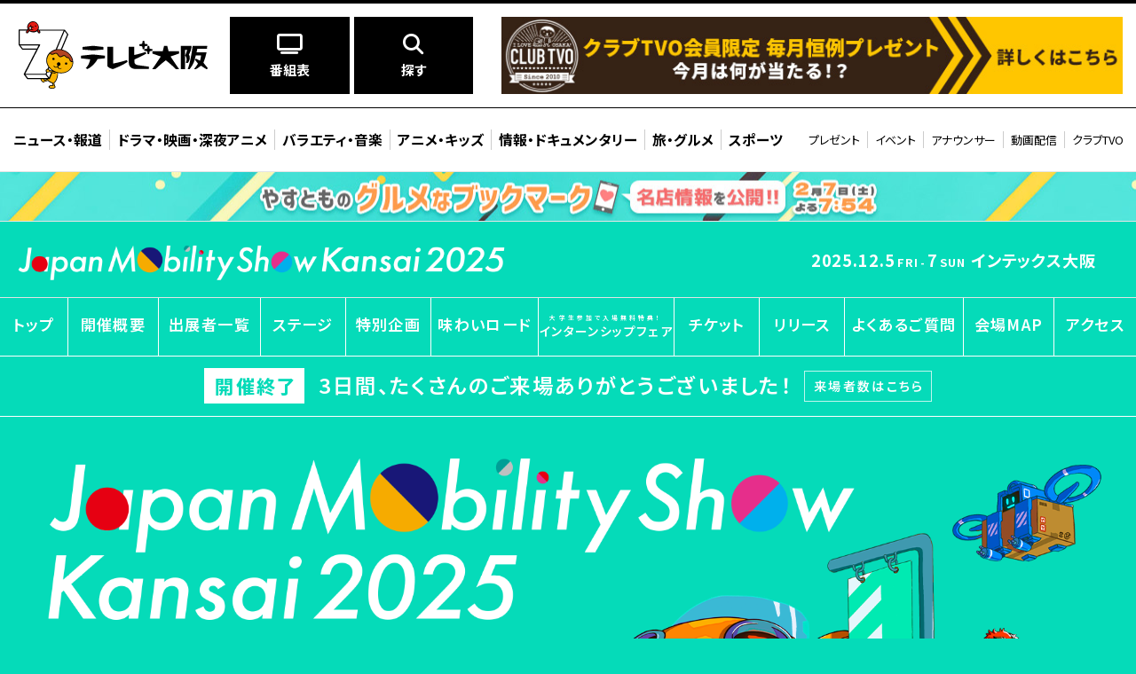

--- FILE ---
content_type: text/html;charset=utf-8
request_url: https://www.tv-osaka.co.jp/event/osaka-motorshow/
body_size: 28169
content:
<!DOCTYPE html PUBLIC "-//W3C//DTD XHTML 1.0 Transitional//EN" "http://www.w3.org/TR/xhtml1/DTD/xhtml1-transitional.dtd">
<html xmlns="http://www.w3.org/1999/xhtml" lang="ja" xml:lang="ja" dir="ltr">


<head>


<!-- Google Tag Manager -->
<script>(function(w,d,s,l,i){w[l]=w[l]||[];w[l].push({'gtm.start':
new Date().getTime(),event:'gtm.js'});var f=d.getElementsByTagName(s)[0], j=d.createElement(s),dl=l!='dataLayer'?'&l='+l:'';j.async=true;j.src=
'https://www.googletagmanager.com/gtm.js?id='+i+dl;f.parentNode.insertBefore(j,f);
})(window,document,'script','dataLayer','GTM-MNJNPKKQ');</script>
<!-- End Google Tag Manager -->


<script type="text/javascript" src="https://cdn.tv-osaka.co.jp/cdn/v1.0/rs/src/c.js?rs_mod=common,analyze,video,overlay" charset="utf-8"></script>
<meta http-equiv="Content-Type" content="text/html; charset=utf-8" />


<title>Japan Mobility Show Kansai 2025 ｜ 第13回 大阪モーターショー</title>
<meta name="description" content="国産車･輸入車･二輪車までさまざまな車両が出展する西日本最大級のモーターイベント！2025年12月5日(金)～7日(日) インテックス大阪で開催" />
<meta name="keywords" content="大阪,モーターショー,車,バイク,インテックス大阪" />
<meta name="robots" content="index,follow" />
<meta http-equiv="content-script-type" content="text/javascript" />
<meta http-equiv="content-style-type" content="text/css" />
<link rel="stylesheet" type="text/css" href="https://cdn.tv-osaka.co.jp/cdn/v1.0/css/clear.css" />
<link rel="stylesheet" href="https://fonts.googleapis.com/earlyaccess/notosansjp.css">
<script type="text/javascript" src="https://cdn.tv-osaka.co.jp/cdn/v1.0/js/rollover.js"></script>
<script src="https://unpkg.com/scrollreveal"></script>
<script type="text/javascript" src="js/common.js?20190628-1732"></script>


<meta name="viewport" content="width=device-width,initial-scale=1.0,minimum-scale=1.0">
<link rel="stylesheet" media="all" type="text/css" href="css/pc.css?20190628-1853" />
<link rel="stylesheet" media="all" type="text/css" href="css/smp.css?20190628-1853" />


<meta property="og:title" content="Japan Mobility Show Kansai 2025 ｜ 第13回 大阪モーターショー" />
<meta property="og:type" content="website" />
<meta property="og:url" content="https://www.tv-osaka.co.jp/event/osaka-motorshow/" />
<meta property="og:image" content="https://www.tv-osaka.co.jp/event/osaka-motorshow/images/ogp_004.png?20190628-1353" />
<meta property="og:description" content="国産車･輸入車･二輪車までさまざまな車両が出展する西日本最大級のモーターイベント！2025年12月5日(金)～7日(日) インテックス大阪で開催" />
<meta property="og:site_name" content="Japan Mobility Show Kansai 2025 ｜ 第13回 大阪モーターショー" />


<meta name="twitter:card" content="summary_large_image" />
<meta name="twitter:title" content="Japan Mobility Show Kansai 2025 ｜ 第13回 大阪モーターショー" />
<meta name="twitter:url" content="https://www.tv-osaka.co.jp/event/osaka-motorshow/" />
<meta name="twitter:image" content="https://www.tv-osaka.co.jp/event/osaka-motorshow/images/ogp_004.png?20190628-1353" />
<meta name="twitter:description" content="国産車･輸入車･二輪車までさまざまな車両が出展する西日本最大級のモーターイベント！2025年12月5日(金)～7日(日) インテックス大阪で開催" />


</head>



<body id="index" >


<!-- Google Tag Manager (noscript) -->
<noscript><iframe src="https://www.googletagmanager.com/ns.html?id=GTM-MNJNPKKQ"
height="0" width="0" style="display:none;visibility:hidden"></iframe></noscript>
<!-- End Google Tag Manager (noscript) -->


<a name="top" id="top"></a>
<script type="text/javascript" src="https://www.tv-osaka.co.jp/js/get_header.js" charset="shift_jis"></script>




<!-------------------ナビゲーション-------------------->

<div id="navigation_header"></div>



<!-----------------------閉幕しました---------------------->
<div class="end_001">
     <span class="end_003">開催終了</span>3日間、たくさんのご来場<br class="smpwrapper">ありがとうございました！<span class="end_002"><a href="#visitors" rel="self">来場者数はこちら</a></span>
</div>



<!-------------------------------------------------- メインビジュアル -------------------------------------------------->
     <div class="pcwrapper">
     
     
                    <div class="container">
                         <div class="topimg_001 top___001"><img src="images/pc_image_001.png?20170627-1200" class="" alt=""></div>
                         <div class="topimg_002 top___002"><img src="images/pc_image_002.png?20170627-1200" class="" alt=""></div>
                         <div class="topimg_003 top___003"><img src="images/pc_image_003.png?20170627-1200" class="" alt=""></div>
                         <div class="topimg_004 top___004"><img src="images/pc_image_004.png?20170627-1200" class="" alt=""></div>
                         <div class="topimg_005 top___005"><img src="images/pc_image_005.png?20170627-1200" class="" alt=""></div>
                         <div class="topimg_006 top___006"><img src="images/pc_image_006.png?20170627-1200" class="" alt=""></div>
                         <div class="topimg_007 top___007"><img src="images/pc_image_007.png?20170627-1200" class="" alt=""></div>
                         <div class="topimg_008 top___008"><div class="fuwafuwa_003"><div class="fuwafuwa_002"><a href="images/visualstory.pdf" target="_blank"><img src="images/pc_image_008.png?20170627-1200" class="" alt=""></a></div></div></div>
                    </div>
                    
                    
     </div>
     <div class="smpwrapper">


                    <div class="smppad_003">


                    <div class="top___001"><img src="images/smp_image_001.png?20170627-1208" class="" alt=""></div>
                    <div class="top___002"><img src="images/smp_image_002.png?20170627-1200" class="" alt=""></div>
                    <div class="top___003"><img src="images/smp_image_003.png?20170627-1200" class="" alt=""></div>
                    <div class="top___004"><img src="images/smp_image_004.png?20170627-1200" class="" alt=""></div>

                    <div class="container">
                         <div class="topimg_001 top___005"><img src="images/smp_image_005.png?20170627-1200" class="" alt=""></div>
                         <div class="topimg_002 top___006"><div class="fuwafuwa_003"><div class="fuwafuwa_002"><a href="images/visualstory.pdf" target="_blank"><img src="images/pc_image_008.png?20170627-1200" class="" alt=""></a></div></div></div>
                    </div>

                    <div class="top___007"><img src="images/smp_image_006.png?20170627-1200" class="" alt=""></div>
                    <div class="top___008"><img src="images/smp_image_007.png?20170627-1200" class="" alt=""></div>
                    
                    
                    </div>


     </div>





               <div class="box1320">
               <div class="pad01___002">





<a name="visitors" id="visitors"></a>


<!-----------------------来場者数---------------------->
<div class="end_014">
<div class="end_015">
<div class="end_017">
     開催報告
</div>
<div class="end_020">
     ▼
</div>
<div class="end_016">


<div class="end_018">
     Japan Mobility Show Kansai 2025／第13回大阪モーターショーは<br class="end_018_br" />
     2025年12月5日（金）～７日（日）までの3日間の日程を無事終えることができました。<br class="end_018_br" />
     来場者の皆様をはじめ、出展者の皆様、本展開催にご尽力いただきました<br class="end_018_br" />
     全ての関係の皆様に心より感謝申し上げます。
</div>
<div class="end_019">
     大阪モーターショー実行委員会
</div>


<div class="end_004">
     <table class="end_005">
          <tr class="smpwrapper">
               <td class="end_006" colspan="2">
                    来場者数
               </td>
          </tr>
          <tr class="smpwrapper">
               <td class="end_007_002">
                    12月5日<span class="end_010_003">&#12942;</span>
               </td>
               <td class="end_009">
                    46<span class="end_010_002">,</span>375<span class="end_010">名</span>
               </td>
          </tr>
          <tr class="pcwrapper">
               <td class="end_006" rowspan="4">
                    <div class="end_006_002">
                         Japan Mobility Show Kansai 2025<br />
                         第13回 大阪モーターショー
                    </div>
                    来場者数
                    <div class="end_006_003">
                        ３日間、たくさんのご来場<br />どうもありがとうございました！
                    </div>
               </td>
               <td class="end_007_002">
                    12月5日<span class="end_010_003">&#12942;</span>
               </td>
               <td class="end_009">
                    46<span class="end_010_002">,</span>375<span class="end_010">名</span>
               </td>
          </tr>
          <tr>
               <td class="end_007_002">
                    12月6日<span class="end_010_003">&#12943;</span>
               </td>
               <td class="end_009">
                    72<span class="end_010_002">,</span>646<span class="end_010">名</span>
               </td>
          </tr>
          <tr>
               <td class="end_007_002">
                    12月7日<span class="end_010_003">&#12944;</span>
               </td>
               <td class="end_009">
                    105<span class="end_010_002">,</span>722<span class="end_010">名</span>
               </td>
          </tr>
          <tr>
               <td class="end_007_002">
                    合　 計
               </td>
               <td class="end_011">
                    224<span class="end_010_002">,</span>743<span class="end_010">名</span>
                    <div class="end_021">※前回展250,667人<br class="smpwrapper" />（4日間開催）</div>
               </td>
          </tr>
     </table>
</div>


</div>
</div>
</div>



                    
                    <!--<div class="pad25 right_001">
                         <a href="#employment" rel="self">
                              <img src="images/employment.jpg?20190629-1225" alt="" />
                         </a>
                    </div>-->



                    <div class="pad18_002 right_001">
                         <div class="movie">
                         <div class="tvo-video">
                         <object style="display:none;">
                              <param name="width" value="100%">
                              <param name="height" value="100%">
                              <param name="autoStart" value="false">
			               <param name="@videoPlayer" value="6384594453112">
                         </object>
                         </div>
                         </div>
                         <div class="pad19_002">
                              <span class="pad19_003">▲</span> 来場者告知版 30秒
                         </div>
                    </div>



                    <div class="pad18 right_001">
                    <div class="clearfix">
                         <div class="pad19">
                         <div class="movie">
                         <div class="tvo-video">
                         <object style="display:none;">
                              <param name="width" value="100%">
                              <param name="height" value="100%">
                              <param name="autoStart" value="false">
			               <param name="@videoPlayer" value="6384989782112">
                         </object>
                         </div>
                         </div>
                         <div class="pad19_002">
                              <span class="pad19_003">▲</span> カスタマイズカーワールド＆<br />
                              キャンピングカーワールド篇 30秒
                         </div>
                         </div>
                         <div class="pad20">
                         <div class="movie">
                         <div class="tvo-video">
                         <object style="display:none;">
                              <param name="width" value="100%">
                              <param name="height" value="100%">
                              <param name="autoStart" value="false">
			               <param name="@videoPlayer" value="6385186537112">
                         </object>
                         </div>
                         </div>
                         <div class="pad19_002">
                              <span class="pad19_003">▲</span> トミカがやってくる！＆味わいロード篇 30秒
                         </div>
                         </div>
                    </div>
                    </div>



               
                    <a name="brands" id="brands"></a>
               
               
               
                    <div class="brands_pad25">
                         <div class="brands_pad20">
                              出展ブランド
                         </div>
                         <div class="brands_pad21">
                              国内ブランドは五十音順<br />
                              海外ブランドはアルファベット順
                         </div>
                         <div class="brands_pad22">
                              <h2><span>国内ブランド ： 9ブランド</span></h2>
                         </div>
                                   <div class="brands_pad23">
                                        <span class="ib">スズキ<span class="bp24">、 </span></span>
                                        <span class="ib">センチュリー<span class="bp24">、 </span></span>
                                        <span class="ib">ダイハツ<span class="bp24">、 </span></span>
                                        <span class="ib">トヨタ<span class="bp24">、 </span></span>
                                        <span class="ib">日産<span class="bp24">、 </span></span>
                                        <span class="ib">ホンダ<span class="bp24">、 </span></span>
                                        <span class="ib">マツダ<span class="bp24">、 </span></span>
                                        <span class="ib">三菱<span class="bp24">、 </span></span>
                                        <span class="ib">レクサス</span>
                                   </div>
                         <div class="brands_pad22">
                              <h2><span>海外ブランド ： 13ブランド</span></h2>
                         </div>
                                   <div class="brands_pad23">
                                        <span class="ib">ASTON MARTIN<span class="bp24">、 </span></span>
                                        <span class="ib">Audi<span class="bp24">、 </span></span>
                                        <span class="ib">BYD<span class="bp24">、 </span></span>
                                        <span class="ib">CATERHAM<span class="bp24">、 </span></span>
                                        <span class="ib">DEFENDER<span class="bp24">、 </span></span>
                                        <span class="ib">McLaren<span class="bp24">、 </span></span>
                                        <span class="ib">Mercedes-AMG<span class="bp24">、 </span></span>
                                        <span class="ib">Mercedes-Benz<span class="bp24">、 </span></span>
                                        <span class="ib">Mercedes-MAYBACH<span class="bp24">、 </span></span>
                                        <span class="ib">MINI<span class="bp24">、 </span></span>
                                        <span class="ib">MORGAN<span class="bp24">、 </span></span>
                                        <span class="ib">RANGE ROVER<span class="bp24">、 </span></span>
                                        <span class="ib">VOLVO</span>
                                   </div>
                         <div class="brands_pad22">
                              <h2><span>二輪車／国内ブランド ： 2ブランド</span></h2>
                         </div>
                                   <div class="brands_pad23">
                                        <span class="ib">スズキ<span class="bp24">、 </span></span>
                                        <span class="ib">ホンダ</span>
                                   </div>
                         <div class="brands_pad22">
                              <h2><span>二輪車／海外ブランド ： 9ブランド</span></h2>
                         </div>
                                   <div class="brands_pad23">
                                        <span class="ib">Aprilia<span class="bp24">、 </span></span>
                                        <span class="ib">BMW<span class="bp24">、 </span></span>
                                        <span class="ib">Ducati<span class="bp24">、 </span></span>
                                        <span class="ib">Harley-Davidson<span class="bp24">、 </span></span><br class="pcwrapper" />
                                        <span class="ib">Indian Motorcycle<span class="bp24">、 </span></span>
                                        <span class="ib">KTM<span class="bp24">、 </span></span>
                                        <span class="ib">Moto Guzzi<span class="bp24">、 </span></span>
                                        <span class="ib">Triumph<span class="bp24">、 </span></span>
                                        <span class="ib">Vespa</span>
                                   </div>
                         <div class="brands_pad26">
                              出展/総ブランド数<span class="brands_pad27"> （二輪車 含） </span><span class="brands_pad28">33</span>ブランド<br />
                              <span class="brands_pad29">※ 2025/11/25 現在</span>
                         </div>
                    </div>



                    <div class="fuwafuwa_004">
                    <div class="button008_004">
                         <a href="exhibitor.php">詳しい出展者一覧はコチラ！</a>
                    </div>
                    </div>




                    <div class="pad_008">
                         <div class="animation">
                              <span class="arrow_box">会場MAP</span>
                         </div>
                         <div class="pad_009">
                              <a href="images/oms2025_map.pdf?20190629-1230" target="_blank">
                                   <img src="images/oms2025_map.jpg?20190629-1228" alt="">
                              </a>
                         </div>
                    </div>



                    <div class="pad_008">
                         <div class="animation">
                              <span class="arrow_box">ステージイベント＆特別企画</span>
                         </div>
                         <div class="pad_009">
                              <a href="images/oms2025_special.pdf?20190629-1230" target="_blank">
                                   <img src="images/oms2025_special.jpg?20190629-1228" alt="">
                              </a>
                         </div>
                    </div>



                    <div class="pad_008">
                         <div class="animation">
                              <span class="arrow_box">B3ポスター</span>
                         </div>
                         <div class="pad_009">
                              <img src="images/nakazuri.jpg?20190629-1222" alt="">
                         </div>
                    </div>



                    <div class="banner_000 right_001">
                         <div class="clearfix">
                              <div class="banner_001">
                                   <a href="https://www.japan-mobility-show.com/" target="_blank">
                                        <img src="images/banner_tokyo.jpg?20190629-1238" alt="">
                                   </a>
                              </div>
                              <div class="banner_002">
                                   <a href="https://www.mobilityshow-nagoya.jp/" target="_blank">
                                        <img src="images/banner_nagoya.jpg?20190629-1238" alt="">
                                   </a>
                              </div>
                              <div class="banner_003">
                                   <a href="https://sapporo-mobilityshow.jp/" target="_blank">
                                        <img src="images/banner_sapporo.jpg?20190629-1238" alt="">
                                   </a>
                              </div>
                              <div class="banner_004">
                                   <a href="https://www.fukuoka-mobilityshow.jp/" target="_blank">
                                        <img src="images/banner_fukuoka.jpg?20190629-1238" alt="">
                                   </a>
                              </div>
                         </div>
                    </div>
                    
                    
                    
                    
               </div>
               </div>









                     <!-------------------ナビゲーション-------------------->
                     
                     <div id="navigation_footer"></div>




                     <div class="bg">


                     <div class="l_001"><img src="images/ball_004.png" alt=""></div>
                     <div class="l_002"><img src="images/ball_003.png" alt=""></div>
                     <div class="l_003"><img src="images/ball_001.png" alt=""></div>
                     <div class="l_004"><img src="images/ball_002.png" alt=""></div>
                     <div class="l_005"><img src="images/ball_003.png" alt=""></div>
                     <div class="l_006"><img src="images/ball_001.png" alt=""></div>
                     <div class="l_007"><img src="images/ball_004.png" alt=""></div>
                     <div class="l_008"><img src="images/ball_001.png" alt=""></div>
                     <div class="l_009"><img src="images/ball_002.png" alt=""></div>
                     <div class="l_010"><img src="images/ball_003.png" alt=""></div>
                     <div class="pcwrapper">
                               <div class="l_011"><img src="images/ball_001.png" alt=""></div>
                               <div class="l_012"><img src="images/ball_002.png" alt=""></div>
                               <div class="l_013"><img src="images/ball_003.png" alt=""></div>
                               <div class="l_014"><img src="images/ball_002.png" alt=""></div>
                               <div class="l_015"><img src="images/ball_001.png" alt=""></div>
                     </div>


                     <div class="r_001"><img src="images/ball_002.png" alt=""></div>
                     <div class="r_002"><img src="images/ball_001.png" alt=""></div>
                     <div class="r_003"><img src="images/ball_004.png" alt=""></div>
                     <div class="r_004"><img src="images/ball_003.png" alt=""></div>
                     <div class="r_005"><img src="images/ball_002.png" alt=""></div>
                     <div class="r_006"><img src="images/ball_001.png" alt=""></div>
                     <div class="r_007"><img src="images/ball_003.png" alt=""></div>
                     <div class="r_008"><img src="images/ball_004.png" alt=""></div>
                     <div class="r_009"><img src="images/ball_001.png" alt=""></div>
                     <div class="r_010"><img src="images/ball_003.png" alt=""></div>
                     <div class="pcwrapper">
                               <div class="r_011"><img src="images/ball_002.png" alt=""></div>
                               <div class="r_012"><img src="images/ball_004.png" alt=""></div>
                               <div class="r_013"><img src="images/ball_001.png" alt=""></div>
                               <div class="r_014"><img src="images/ball_003.png" alt=""></div>
                     </div>


                     </div>






     <div class="pcwrapper">
          <p id="page-top"><a href="#top" rel="self"><img src="images/pc_pagetop_n.png" alt=""/></a></p>
     </div>
     <div class="smpwrapper">
          <p id="smp_page-top"><a href="#top"><img src="images/smp_pagetop.png" alt="" /></a></p>
     </div>



<script type="text/javascript" src="https://cdn.tv-osaka.co.jp/js/get_footer.js" charset="shift_jis"></script>


<script src="https://unpkg.com/scrollreveal"></script>
<script type="text/javascript" src="js/common.js?20170627-1345"></script>
<script type="text/javascript" src="https://cdn.tv-osaka.co.jp/cdn/v1.0/js/rollover.js"></script>


<script type="text/javascript">
$(function(){
    var ua = navigator.userAgent;
    if((ua.indexOf('iPhone') > 0) || ua.indexOf('iPod') > 0 || (ua.indexOf('Android') > 0 && ua.indexOf('Mobile') > 0)){
        $('head').prepend('<meta name="viewport" content="width=device-width,initial-scale=1">');
    } else {
        $('head').prepend('<meta name="viewport" content="width=1300">');
    } 
});
</script>


<script type="text/javascript">
$(function() {
    var showFlag = false;
    var topBtn = $('#page-top');    
    topBtn.css('bottom', '-210px');
    var showFlag = false;
    //スクロールが100に達したらボタン表示
    $(window).scroll(function () {
        if ($(this).scrollTop() > 200) {
            if (showFlag == false) {
                showFlag = true;
                topBtn.stop().animate({'bottom' : '0px'}, 250); 
            }
        } else {
            if (showFlag) {
                showFlag = false;
                topBtn.stop().animate({'bottom' : '-210px'}, 250); 
            }
        }
    });
});
</script>
<script type="text/javascript">
$(function() {
    var showFlag = false;
    var topBtn = $('#smp_page-top');
    topBtn.css('bottom', '-200px');
    var showFlag = false;
    //スクロールが100に達したらボタン表示
    $(window).scroll(function () {
        if ($(this).scrollTop() > 50) {
            if (showFlag == false) {
                showFlag = true;
                topBtn.stop().animate({'bottom' : '0px'}, 0); 
            }
        } else {
            if (showFlag) {
                showFlag = false;
                topBtn.stop().animate({'bottom' : '-200px'}, 0); 
            }
        }
    });
    //スクロールしてトップ
    topBtn.click(function () {
        $('body,html').animate({
            scrollTop: 0
        }, 500);
        return false;
    });
});
</script>


<script>
    APNG.ifNeeded().then(function () {
        var images = document.querySelectorAll(".apng-image");
        for (var i = 0; i < images.length; i++) APNG.animateImage(images[i]);
    });
</script>

	
</body>
</html>


--- FILE ---
content_type: text/html; charset=UTF-8
request_url: https://www.googletagmanager.com/ns.html?id=GTM-TLW4GXD
body_size: -40
content:
<!DOCTYPE html>


<html lang=en>
<head>
  <meta charset=utf-8>
  <title>ns</title>
</head>
<body>
  

  

  
  

  

  

  

  

  

  

  

  

  

  

  

  

  

  







































<img height="1" width="1" style="border-style:none;" alt="" src="//www.googleadservices.com/pagead/conversion/11052536002/?label=HP%E5%85%A8%E4%BD%93%E3%81%AE%E3%83%AA%E3%83%9E%E3%83%BC%E3%82%B1&amp;url=https%3A%2F%2Fwww.tv-osaka.co.jp%2Fevent%2Fosaka-motorshow%2F&amp;guid=ON&amp;script=0&amp;data="/>

<img height="1" width="1" style="border-style:none;" alt="" src="//www.googleadservices.com/pagead/conversion/11040076182/?url=https%3A%2F%2Fwww.tv-osaka.co.jp%2Fevent%2Fosaka-motorshow%2F&amp;guid=ON&amp;script=0&amp;data="/>















































</body></html>


--- FILE ---
content_type: text/html;charset=utf-8
request_url: https://www.tv-osaka.co.jp/event/osaka-motorshow/navigation_header.php?20170625-1502
body_size: 4916
content:




     <div class="pcwrapper">
     
     
               <div class="nav_pad_001">
                    <div class="clearfix">
                         <div class="nav_pad_002">
                              <a href="./"><img src="images/logo_2025.png?20190629-1230" alt="Japan Mobility Show Kansai 2025" /></a>
                         </div>
                         <div class="nav_pad_003">
                              2025.12.5<span class="nav_pad_004">FRI</span><span class="nav_pad_005">-</span>7<span class="nav_pad_004">SUN</span><span class="nav_pad_006">インテックス大阪</span>
                         </div>
                    </div>
               </div>
               <div class="nav_pad_007_012">
                    <table class="nav_pad_008_012">
                         <tr>
                              <td class="nav_pad_013___001">
                                   <a href="./">トップ</a>
                              </td>
                              <td class="nav_pad_013___002">
                                   <a href="outline.php">開催概要</a>
                              </td>
                              <td class="nav_pad_013___003">
                                   <a href="exhibitor.php">出展者一覧</a>
                              </td>
                              <td class="nav_pad_013___004">
                                   <a href="stage.php">ステージ</a>
                              </td>
                              <td class="nav_pad_013___005">
                                   <a href="special.php">特別企画</a>
                              </td>
                              <td class="nav_pad_013___006">
                                   <a href="ajiwai.php">味わいロード</a>
                              </td>
                              <td class="nav_pad_013___007">
                                   <a href="recruit.php"><span class="nav_txt_001">大学生参加で入場無料特典！</span><br><span class="nav_txt_002">インターンシップフェア</span></a>
                              </td>
                              <td class="nav_pad_013___008">
                                   <a href="ticket.php">チケット</a>
                              </td>
                              <td class="nav_pad_013___009">
                                   <a href="release.php">リリース</a>
                              </td>
                              <td class="nav_pad_013___010">
                                   <a href="faq.php">よくあるご質問</a>
                              </td>
                              <td class="nav_pad_013___011">
                                   <a href="images/oms2025_map.pdf?20190629-1232" target="_blank">会場MAP</a>
                              </td>
                              <td class="nav_pad_013___012">
                                   <a href="https://www.intex-osaka.com/jp/access/" target="_blank">アクセス</a>
                              </td>
                         </tr>
                    </table>
               </div>


               
     </div>
     
     
     
     
     
     
     
     <div class="smpwrapper">


               <div class="stickey">
               <header class="header">
                    <div class="navtext-container">
                         <!--<div class="navtext">company</div>-->
                    </div>
                    <input type="checkbox" class="menu-btn" id="menu-btn">
                    <label for="menu-btn" class="menu-icon"><span class="navicon"></span></label>
                    <ul class="menu">
                         <li class="top"><a href="./">トップ</a></li>
                         <li><a href="outline.php">開催概要</a></li>
                         <li><a href="exhibitor.php">出展者一覧</a></li>
                         <li><a href="stage.php">ステージ</a></li>
                         <li><a href="special.php">特別企画</a></li>
                         <li><a href="ajiwai.php">味わいロード</a></li>
                         <li class="li_001"><a href="recruit.php"><span class="nav_txt_001">大学生参加で入場無料特典！</span><br><span class="nav_txt_002">インターンシップフェア</span></a></li>
                         <li><a href="ticket.php">チケット</a></li>
                         <li><a href="release.php">リリース</a></li>
                         <li><a href="faq.php">よくあるご質問</a></li>
                         <li><a href="images/oms2025_map.pdf?20190629-1230" target="_blank">会場MAP</a></li>
                         <li><a href="https://www.intex-osaka.com/jp/access/" target="_blank">アクセス</a></li>
                    </ul>
               </header>
               </div>
 

     </div>




--- FILE ---
content_type: text/html;charset=utf-8
request_url: https://www.tv-osaka.co.jp/event/osaka-motorshow/navigation_footer.php?20170625-1502
body_size: 2450
content:





     <div class="foot_000_non">



     <div class="foot_001">
          <span class="pad17">
               <a href="https://www.instagram.com/osakamotorshow/" target="_blank"><i class="fa-brands fa-instagram"></i></a>
          </span>
          <span class="pad17">
               <a href="https://twitter.com/motorshow2023" target="_blank"><i class="fa-brands fa-x-twitter"></i></a>
          </span>
          <span class="pad17">
               <a href="https://www.facebook.com/osakamotorshow2023/" target="_blank"><i class="fa-brands fa-facebook-f"></i></a>
          </span>
     </div>



     <div class="foot_002">
          <a href="./">トップ</a>　｜　
          <a href="outline.php">開催概要</a><br class="smpwrapper" /><span class="pcwrapper">　｜　</span>
          <a href="exhibitor.php">出展者一覧</a>　｜　
          <a href="stage.php">ステージ</a>　｜　
          <a href="special.php">特別企画</a><br class="smpwrapper" /><span class="pcwrapper">　｜　</span>
          <a href="ajiwai.php">味わいロード</a><span class="smpwrapper">　｜　</span><br class="pcwrapper">
          <a href="recruit.php">インターンシップフェア</a><br class="smpwrapper"><span class="pcwrapper">　｜　</span>
          <a href="ticket.php">チケット</a>　｜　
          <a href="release.php">リリース</a>　｜　
          <a href="faq.php">よくあるご質問</a><br class="smpwrapper" /><span class="pcwrapper">　｜　</span>
          <a href="images/oms2025_map.pdf?20190629-1230" target="_blank">会場MAP</a>　｜　
          <a href="https://www.intex-osaka.com/jp/access/" target="_blank">アクセス</a>
     </div>



     <div class="foot_003">
          <div class="pad10_001">
               <span class="foot_004">お問い合わせ</span><br class="smpwrapper" />
               <span class="pad10_002">大阪モーターショー運営事務局</span><br />
               〒540-0026 大阪府大阪市中央区内本町2-3-8 <br class="smpwrapper" />
               ダイアパレスビル本町 206号（株式会社Makicom内）<br />
               TEL : 06-6867-7050 ｜ FAX : 06-6867-7051<br class="smpwrapper" /><span class="pcwrapper"> ｜ </span>
               Mail : <a href="mailto:oms-info@makicom.co.jp">oms-info@makicom.co.jp</a><br />
               受付時間 ： 午前10時～夕方6時（土日祝除く）
          </div>
     </div>



     </div>


--- FILE ---
content_type: text/html;charset=utf-8
request_url: https://www.tv-osaka.co.jp/event/osaka-motorshow/navigation_header.php?20170625-1502
body_size: 4916
content:




     <div class="pcwrapper">
     
     
               <div class="nav_pad_001">
                    <div class="clearfix">
                         <div class="nav_pad_002">
                              <a href="./"><img src="images/logo_2025.png?20190629-1230" alt="Japan Mobility Show Kansai 2025" /></a>
                         </div>
                         <div class="nav_pad_003">
                              2025.12.5<span class="nav_pad_004">FRI</span><span class="nav_pad_005">-</span>7<span class="nav_pad_004">SUN</span><span class="nav_pad_006">インテックス大阪</span>
                         </div>
                    </div>
               </div>
               <div class="nav_pad_007_012">
                    <table class="nav_pad_008_012">
                         <tr>
                              <td class="nav_pad_013___001">
                                   <a href="./">トップ</a>
                              </td>
                              <td class="nav_pad_013___002">
                                   <a href="outline.php">開催概要</a>
                              </td>
                              <td class="nav_pad_013___003">
                                   <a href="exhibitor.php">出展者一覧</a>
                              </td>
                              <td class="nav_pad_013___004">
                                   <a href="stage.php">ステージ</a>
                              </td>
                              <td class="nav_pad_013___005">
                                   <a href="special.php">特別企画</a>
                              </td>
                              <td class="nav_pad_013___006">
                                   <a href="ajiwai.php">味わいロード</a>
                              </td>
                              <td class="nav_pad_013___007">
                                   <a href="recruit.php"><span class="nav_txt_001">大学生参加で入場無料特典！</span><br><span class="nav_txt_002">インターンシップフェア</span></a>
                              </td>
                              <td class="nav_pad_013___008">
                                   <a href="ticket.php">チケット</a>
                              </td>
                              <td class="nav_pad_013___009">
                                   <a href="release.php">リリース</a>
                              </td>
                              <td class="nav_pad_013___010">
                                   <a href="faq.php">よくあるご質問</a>
                              </td>
                              <td class="nav_pad_013___011">
                                   <a href="images/oms2025_map.pdf?20190629-1232" target="_blank">会場MAP</a>
                              </td>
                              <td class="nav_pad_013___012">
                                   <a href="https://www.intex-osaka.com/jp/access/" target="_blank">アクセス</a>
                              </td>
                         </tr>
                    </table>
               </div>


               
     </div>
     
     
     
     
     
     
     
     <div class="smpwrapper">


               <div class="stickey">
               <header class="header">
                    <div class="navtext-container">
                         <!--<div class="navtext">company</div>-->
                    </div>
                    <input type="checkbox" class="menu-btn" id="menu-btn">
                    <label for="menu-btn" class="menu-icon"><span class="navicon"></span></label>
                    <ul class="menu">
                         <li class="top"><a href="./">トップ</a></li>
                         <li><a href="outline.php">開催概要</a></li>
                         <li><a href="exhibitor.php">出展者一覧</a></li>
                         <li><a href="stage.php">ステージ</a></li>
                         <li><a href="special.php">特別企画</a></li>
                         <li><a href="ajiwai.php">味わいロード</a></li>
                         <li class="li_001"><a href="recruit.php"><span class="nav_txt_001">大学生参加で入場無料特典！</span><br><span class="nav_txt_002">インターンシップフェア</span></a></li>
                         <li><a href="ticket.php">チケット</a></li>
                         <li><a href="release.php">リリース</a></li>
                         <li><a href="faq.php">よくあるご質問</a></li>
                         <li><a href="images/oms2025_map.pdf?20190629-1230" target="_blank">会場MAP</a></li>
                         <li><a href="https://www.intex-osaka.com/jp/access/" target="_blank">アクセス</a></li>
                    </ul>
               </header>
               </div>
 

     </div>




--- FILE ---
content_type: text/html;charset=utf-8
request_url: https://www.tv-osaka.co.jp/event/osaka-motorshow/navigation_footer.php?20170625-1502
body_size: 2450
content:





     <div class="foot_000_non">



     <div class="foot_001">
          <span class="pad17">
               <a href="https://www.instagram.com/osakamotorshow/" target="_blank"><i class="fa-brands fa-instagram"></i></a>
          </span>
          <span class="pad17">
               <a href="https://twitter.com/motorshow2023" target="_blank"><i class="fa-brands fa-x-twitter"></i></a>
          </span>
          <span class="pad17">
               <a href="https://www.facebook.com/osakamotorshow2023/" target="_blank"><i class="fa-brands fa-facebook-f"></i></a>
          </span>
     </div>



     <div class="foot_002">
          <a href="./">トップ</a>　｜　
          <a href="outline.php">開催概要</a><br class="smpwrapper" /><span class="pcwrapper">　｜　</span>
          <a href="exhibitor.php">出展者一覧</a>　｜　
          <a href="stage.php">ステージ</a>　｜　
          <a href="special.php">特別企画</a><br class="smpwrapper" /><span class="pcwrapper">　｜　</span>
          <a href="ajiwai.php">味わいロード</a><span class="smpwrapper">　｜　</span><br class="pcwrapper">
          <a href="recruit.php">インターンシップフェア</a><br class="smpwrapper"><span class="pcwrapper">　｜　</span>
          <a href="ticket.php">チケット</a>　｜　
          <a href="release.php">リリース</a>　｜　
          <a href="faq.php">よくあるご質問</a><br class="smpwrapper" /><span class="pcwrapper">　｜　</span>
          <a href="images/oms2025_map.pdf?20190629-1230" target="_blank">会場MAP</a>　｜　
          <a href="https://www.intex-osaka.com/jp/access/" target="_blank">アクセス</a>
     </div>



     <div class="foot_003">
          <div class="pad10_001">
               <span class="foot_004">お問い合わせ</span><br class="smpwrapper" />
               <span class="pad10_002">大阪モーターショー運営事務局</span><br />
               〒540-0026 大阪府大阪市中央区内本町2-3-8 <br class="smpwrapper" />
               ダイアパレスビル本町 206号（株式会社Makicom内）<br />
               TEL : 06-6867-7050 ｜ FAX : 06-6867-7051<br class="smpwrapper" /><span class="pcwrapper"> ｜ </span>
               Mail : <a href="mailto:oms-info@makicom.co.jp">oms-info@makicom.co.jp</a><br />
               受付時間 ： 午前10時～夕方6時（土日祝除く）
          </div>
     </div>



     </div>


--- FILE ---
content_type: text/html; charset=utf-8
request_url: https://www.google.com/recaptcha/api2/aframe
body_size: 117
content:
<!DOCTYPE HTML><html><head><meta http-equiv="content-type" content="text/html; charset=UTF-8"></head><body><script nonce="la1rGJt9IeYzGHNSUgChMA">/** Anti-fraud and anti-abuse applications only. See google.com/recaptcha */ try{var clients={'sodar':'https://pagead2.googlesyndication.com/pagead/sodar?'};window.addEventListener("message",function(a){try{if(a.source===window.parent){var b=JSON.parse(a.data);var c=clients[b['id']];if(c){var d=document.createElement('img');d.src=c+b['params']+'&rc='+(localStorage.getItem("rc::a")?sessionStorage.getItem("rc::b"):"");window.document.body.appendChild(d);sessionStorage.setItem("rc::e",parseInt(sessionStorage.getItem("rc::e")||0)+1);localStorage.setItem("rc::h",'1770123099040');}}}catch(b){}});window.parent.postMessage("_grecaptcha_ready", "*");}catch(b){}</script></body></html>

--- FILE ---
content_type: text/css
request_url: https://cdn.tv-osaka.co.jp/cdn/v1.0/css/clear.css
body_size: 2856
content:
@charset"shift_jis";
/**********************
CLEAR CSS
LAST UP DATA: 2009/12/25
(INOUE)
***********************/

*{
	font-style:normal;
	margin: 0;
}
html{
	margin:0;
	padding:0;
}
body{
	margin:0;
	padding:0;
	font-family:"�l�r �o�S�V�b�N", Osaka, "�q���M�m�p�S Pro W3";
}
div,p,
dl,dt,dd,ul,ol,li,
pre,map,
form,fieldset,
blockquote,input,textarea
table,thead,tbody,tfoot,caption,th,td,br{
	margin:0;
	padding:0;
}
h1 , h2 , h3 , h4 , h5 , h6 {
	font-size: 100%;
	font-weight: normal;
	margin:0;
	padding:0;
}
ul{
	list-style-type:none;
}
fieldset , img { 
	border: 0;
	vertical-align: bottom;
}
address , caption , cite , code , dfn , em , strong , th , var {
	font-style: normal;
	font-weight: normal;
}
table {
	border-collapse: collapse;
	border-spacing: 0;
}
q:before , q:after {
	content: '';
}
abbr , acronym {
	border: 0;
}
textarea {
	font-size: 100%;
	font-family:"�l�r �o�S�V�b�N", Osaka, "�q���M�m�p�S Pro W3";
}
object,embed{
	vertical-align:top;
}
.clear{
	clear:both;
	
}
.ieClear{
	line-height:0;
	font-size:0;
	clear:both;
}
.va-t{
	vertical-align:top !important;
}
.va-b{
	vertical-align:bottom !important;
}
.al-r{
	text-align:right;
}
.al-l{
	text-align:left;
}
/* float hack */

.clearfix:after {
	 content: url(pixel.gif); 
	 display: block; 
	 clear: both; height: 0;
} 
.clearfix { 
	display: inline-block;
} 
.clearfix { 
	display: block; 
	overflow:hidden;
}
	
/**/


/* vertical-align hack */

.valignfix{
	display:table-cell;
	margin-bottom:1px;
	vertical-align:middle;
}
* html .valignfix{/* IE 6 */
	display:inline;
	zoom:1;
}
*:first-child+html .valignfix{/* IE 7 */
	display:inline;
	zoom:1;
}
/*\*//*/
* html .valignfix{
	display:inline-block;
}
/**/

/*margin.padding�֌W*/
.mar-l20{
	margin-left:20px;
}
.mar-t20{
	margin-top:20px;
}
.mar-tb10{
	margin:10px 0;
}
.mar-tb20{
	margin:20px 0;
}
.mar-b10{
	margin-bottom:10px;
}
.mar-b30{
	margin-bottom:30px;
}
.mar-b20{
	margin-bottom:20px;
}
.mar-r15{
	margin-right:15px;
}
.mar-r20{
	margin-right:20px;
}
.mar-b50{
	margin-bottom:50px;
}
.mar-t30{
	margin-top:30px;
}
.mar-t40{
	margin-top:40px;
}
.mar-t50{
	margin-top:50px;
}
.mar-l10{
	margin-left:10px;
}
.mar-l20{
	margin-left:20px;
}
.mar-l30{
	margin-left:30px;
}
.mar-l50{
	margin-left:50px;
}
.mar-l100{
	margin-left:100px;
}
.pd-t5{
	padding-top:5px;
}
.pad-t15{
	padding-top:15px;
}
.mar-t10{
	margin-top:10px;
	}
.pad-10{
	padding:10px;
}
.pad-tb05{
	padding-top:0.5em;
	padding-bottom:0.5em;
}
/*�e�L�X�g�T�C�Y�֌W*/
body{
	font-size:13px;
	*font-size:small;
	*font:x-small;
}
.txt10{
	font-size:77%;
}
.txt11{
	font-size:85%;
}
.txt12{
	font-size:93%;
}
.txt14{
	font-size:108%;
}
.txt15{
	font-size:116%;
}
.txt16{
	font-size:123.1%;
}
.txt17{
	font-size:131%;
}
.txt18{
	font-size:138.5%;
}
.txt20{
	font-size:153.9%;
}
.al-c{
	text-align:center;
}
.fl-l{
	float:left;
}
.bold{
	font-weight:bold;
}





--- FILE ---
content_type: text/css
request_url: https://www.tv-osaka.co.jp/event/osaka-motorshow/css/pc.css?20190628-1853
body_size: 104309
content:


@import url('https://fonts.googleapis.com/css2?family=Cherry+Bomb+One&family=M+PLUS+Rounded+1c:wght@300;400;500;700;800;900&family=Noto+Serif+JP:wght@200;300;400;500;600;700;900&family=Zen+Maru+Gothic:wght@300;400;500;700;900&family=Zen+Old+Mincho:wght@400;500;600;700;900&display=swap');
@import url('https://fonts.googleapis.com/css?family=Lato:100,100i,300,300i,400,400i,700,700i,900,900i');


@media screen and (min-width: 1000px){


.intros {
     display: none;
}





/* スマホ版非表示*/
#smpwrapper {
	display: none;
}
.smpwrapper {
	display: none;
}


a {
     outline: none;
	text-decoration: underline;
	color: #000000;
     text-underline-offset: 5px;
}
a:hover {
     outline: none;
	text-decoration: none;
	color: #000000;
}
a:visited {
     outline: none;
	text-decoration: underline;
	color: #000000;
     text-underline-offset: 7px;
}


.intros {
     display: none;
}
.lefty {
     text-align: left;
}


#visitors {
     display: block;
     padding-top: 30px;
	margin-top: -30px;
}


@media only screen and (min-width: 1550px) {
.end_001 {
     color: #ffffff;
     padding-top: 1.2%;
     padding-bottom: 1.45%;
     font-size: 220%;
     font-weight: 600;
     letter-spacing: 0.1em;
     border-bottom: 1px rgba(255,255,255,1) solid;
}
}
@media only screen and (max-width: 1550px) {
.end_001 {
     color: #ffffff;
     padding-top: 1.2%;
     padding-bottom: 1.45%;
     font-size: 180%;
     font-weight: 600;
     letter-spacing: 0.1em;
     border-bottom: 1px rgba(255,255,255,1) solid;

}
}
.end_002 a {
     color: #ffffff;
     border: 1px rgba(255,255,255,0.75) solid;
     padding-top: 0.45%;
     padding-bottom: 0.55%;
     padding-left: 0.8%;
     padding-right: 0.6%;
     margin-left: 1%;
     font-size: 60%;
     vertical-align: 0.2em;
     transition: 1s;
     text-decoration: none;
}
.end_002 a:hover {
     color: #05dbb9;
     background-color: #ffffff;
     border: 1px rgba(255,255,255,0.75) solid;
     padding-top: 0.45%;
     padding-bottom: 0.55%;
     padding-left: 0.8%;
     padding-right: 0.6%;
     margin-left: 1%;
     font-size: 60%;
     vertical-align: 0.2em;
     transition: 1s;
     text-decoration: none;
}
.end_003 {
     color: #05dbb9;
     background-color: #ffffff;
     padding-top: 0.38%;
     padding-bottom: 0.42%;
     padding-left: 1%;
     padding-right: 0.6%;
     margin-right: 1.2%;
     font-size: 90%;
     font-weight: 800;
     vertical-align: 0.01em;
}
.end_004 {
     padding-top: 3.5%;
}
@media only screen and (min-width: 1200px) {
.end_005 {
     width: 100%;
     border-top: 1px rgba(255,255,255,1) solid;
     border-left: 1px rgba(255,255,255,1) solid;
     border-right: 1px rgba(255,255,255,1) solid;
     border-bottom: 1px rgba(255,255,255,1) solid;
     font-size: 240%;
     font-weight: 600;
     color: #ffffff;
}
}
@media only screen and (max-width: 1200px) {
.end_005 {
     width: 100%;
     border-top: 1px rgba(255,255,255,1) solid;
     border-left: 1px rgba(255,255,255,1) solid;
     border-right: 1px rgba(255,255,255,1) solid;
     border-bottom: 1px rgba(255,255,255,1) solid;
     font-size: 180%;
     font-weight: 600;
     color: #ffffff;
}
}

.end_006 {
     width: 40%;
     border-right: 1px rgba(255,255,255,1) dotted;
     border-bottom: 1px rgba(255,255,255,1) dotted;
     text-align: center;
     vertical-align: middle;
     padding-top: 1.5%;
     padding-bottom: 1.5%;
     font-size: 170%;
     font-weight: 700;
     letter-spacing: 0.3em;
}
.end_006_002 {
     font-size: 20%;
     line-height: 320%;
     font-weight: 600;
     padding-bottom: 1.5%;
     letter-spacing: 0.3em;
}
.end_006_003 {
     font-size: 30%;
     line-height: 250%;
     font-weight: 400;
     padding-top: 3.5%;
     letter-spacing: 0.1em;
}
.end_007 {
     width: 35%;
     border-right: 1px rgba(255,255,255,1) dotted;
     border-bottom: 1px rgba(255,255,255,1) dotted;
     text-align: left;
     vertical-align: middle;
     padding-top: 1.5%;
     padding-bottom: 1.5%;
     padding-left: 4%;
     padding-right: 2%;
}
.end_007_002 {
     border-right: 1px rgba(255,255,255,1) dotted;
     border-bottom: 1px rgba(255,255,255,1) dotted;
     text-align: right;
     vertical-align: middle;
     padding-top: 1.8%;
     padding-bottom: 1.8%;
     padding-left: 4%;
     padding-right: 4%;
     letter-spacing: 0.1em;
     width: 30%;
}
.end_008 {
     width: 15%;
     border-right: 1px rgba(255,255,255,1) dotted;
     border-bottom: 1px rgba(255,255,255,1) dotted;
     text-align: left;
     vertical-align: middle;
     padding-top: 1.5%;
     padding-bottom: 1.5%;
     padding-left: 4%;
     padding-right: 2%;
     font-size: 50%;
     font-weight: 600;
}
.end_009 {
     border-right: 1px rgba(255,255,255,1) dotted;
     border-bottom: 1px rgba(255,255,255,1) dotted;
     text-align: right;
     vertical-align: middle;
     padding-top: 1.5%;
     padding-bottom: 1.5%;
     padding-left: 2%;
     padding-right: 4%;
     font-size: 115%;
     letter-spacing: 0.05em;
}
.end_010 {
     font-size: 60%;
     margin-left: 2%;
     vertical-align: 0.2em;
}
.end_010_002 {
     font-size: 60%;
     vertical-align: 0.05em;
}
.end_010_003 {
     font-size: 80%;
     margin-left: 1.6%;
     vertical-align: 0.025em;
}
.end_011 {
     border-right: 1px rgba(255,255,255,1) dotted;
     border-bottom: 1px rgba(255,255,255,1) dotted;
     text-align: right;
     vertical-align: middle;
     padding-top: 1.5%;
     padding-bottom: 1.5%;
     padding-left: 2%;
     padding-right: 4%;
     font-size: 130%;
     font-weight: 800;
     letter-spacing: 0.05em;
}
.end_012 {
     width: 60%;
     float: left;
}
.end_013 {
     width: 40%;
     float: left;
     font-size: 60%;
     padding-top: 3%;
}


.end_014 {
     padding-top: 1%;
     padding-bottom: 7.5%;
     padding-left: 0.75%;
     padding-right: 0.75%;
}
.end_015 {
     border: 1px rgba(255,255,255,1) solid;
}
.end_016 {
     padding-top: 3%;
     padding-bottom: 6%;
     padding-left: 5.5%;
     padding-right: 6%;
}
.end_017 {
     color: #05dbb9;
     background-color: #ffffff;
     padding-top: 1.8%;
     padding-bottom: 1.8%;
     font-size: 300%;
     font-weight: 700;
     text-align: center;
     letter-spacing: 0.5em;
     text-indent: 0.5em;
}
@media only screen and (min-width: 1200px) {
.end_018 {
     color: #ffffff;
     font-size: 195%;
     line-height: 200%;
     font-weight: 500;
     text-align: center;
     text-align: left;
     letter-spacing: 0.075em;
     text-indent: 0.075em;
}
.end_018_br {
     
}
.end_019 {
     color: #ffffff;
     font-size: 185%;
     line-height: 200%;
     font-weight: 500;
     text-align: right;
     letter-spacing: 0.075em;
     text-indent: 0.075em;
     padding-top: 2%;
}
}
@media only screen and (max-width: 1200px) {
.end_018 {
     color: #ffffff;
     font-size: 160%;
     line-height: 200%;
     font-weight: 500;
     text-align: center;
     text-align: left;
     letter-spacing: 0.075em;
     text-indent: 0.075em;
}
.end_018_br {
     display: none;
}
.end_019 {
     color: #ffffff;
     font-size: 155%;
     line-height: 200%;
     font-weight: 500;
     text-align: right;
     letter-spacing: 0.075em;
     text-indent: 0.075em;
     padding-top: 2%;
}
}
.end_020 {
     color: #ffffff;
     font-size: 180%;
     line-height: 50%;
     font-weight: 400;
     text-align: center;
}
.end_021 {
     color: #ffffff;
     font-size: 30%;
     font-weight: 500;
     text-align: right;
     padding-bottom: 4.5%;
}



.special_000 {
     text-align: left;
     letter-spacing: 0.08em;
     padding-left: 2%;
     padding-right: 2%;
}
.special_001 {
     padding-bottom: 7.5%;
}
.special_002 {
     color: #ffffff;
     background-color: #05dbb9;
     font-size: 280%;
     font-weight: 700;
     padding-top: 1.4%;
     padding-bottom: 1.9%;
     padding-left: 2.3%;
     position: relative;
}
.special_003 {
     font-size: 60%;
     font-weight: 700;
     padding-top: 0.8%;
     padding-bottom: 0.8%;
     padding-left: 3%;
     padding-right: 3%;
     border-top: 1px #ffffff solid;
     border-left: 1px #ffffff solid;
     position: absolute;
     right: 0;
     bottom: 0;
}
.special_004 {
     padding-top: 4%;
}
.special_004 table {
     width: 100%;
}
.special_005 {
     width: 40%;
}
.special_005_01 {
     width: 30%;
     vertical-align: top;
}
.special_005_02 {
     width: 30%;
     vertical-align: top;
}
.special_005_03 {
     padding-top: 2%;
}
.special_006 {
     vertical-align: top;
}
.special_007 {
     vertical-align: bottom;
     text-align: right;
}
.special_008 {
     font-size: 150%;
     line-height: 200%;
     font-weight: 400;
     padding-left: 13%;
}
.special_008_02 {
     font-size: 170%;
     line-height: 200%;
     font-weight: 400;
     padding-left: 9%;
}
.special_009 {
     font-size: 90%;
     line-height: 200%;
     font-weight: 400;
}
.special_010 {
     font-size: 200%;
     line-height: 155%;
     font-weight: 500;
     padding-bottom: 5%;
}
.special_011 {
     padding-left: 2%;
}




.qapad_000 {
     text-align: left;
     letter-spacing: 0.08em;
     padding-left: 2%;
     padding-right: 2%;
}
.qapad_001 {
	padding-top: 20px;
	padding-bottom: 1px;
	border-top: 2px #000000 solid;
	border-bottom: 1px #000000 dotted;
	width: 100%;
     font-size: 190%;
     line-height: 180%;
     font-weight: 700;
     color: #000000;
}
.qapad_002 {
	width: 2%;
     float: left;
     margin-right: 2%;
}
.qapad_002_a {
	width: 2%;
     float: left;
     margin-right: 2%;
     font-size: 120%;
}
.qapad_003 {
	width: 95%;
     float: left;
	padding-bottom: 2%;
}
.qapad_003 a {
     outline: none;
	text-decoration: underline;
	color: #000000;
     text-underline-offset: 5px;
}
.qapad_003 a:hover {
     outline: none;
	text-decoration: none;
	color: #000000;
}
.qapad_003 a:visited {
     outline: none;
	text-decoration: underline;
	color: #000000;
     text-underline-offset: 5px;
}

.qapad_004 {
	padding-top: 20px;
	padding-bottom: 55px;
	width: 100%;
     font-size: 135%;
     line-height: 210%;
     font-weight: 400;
     color: #000000;
}
.qapad_005 {
     font-size: 85%;
     line-height: 210%;
     padding-top: 0.8%;
}
.qapad_006 {
     padding-top: 2%;
}
.qapad_006 ul {
     padding: 0.025em 0.5em 0.5em 1.2em;
     position: relative;
}
.qapad_006 ul li {
	font-size: 90%;
	line-height: 200%;
     padding: 0.05em 0;
     list-style-type: none!important;
}
.qapad_006 ul li:before {/*疑似要素*/
     content: "※";/*アイコンの種類*/
     position: absolute;
     left : 0.1em;/*左端からのアイコンまでの距離*/
     color: black;/*アイコン色*/
}
.qapad_007 {
     padding-top: 2%;
}
.qapad_008 {
     width: 100%;
     border-top: 1px rgba(0,0,0,1.00) solid;
     border-left: 1px rgba(0,0,0,1.00) solid;
}
.qapad_009 {
     border-right: 1px rgba(0,0,0,1.00) solid;
     border-bottom: 1px rgba(0,0,0,1.00) solid;
     text-align: center;
     padding-top: 1.5%;
     padding-bottom: 2%;
     font-size: 110%;
     letter-spacing: 0.5em;
     text-indent: 0.5em;
}
.qapad_010 {
     width: 27%;
     border-right: 1px rgba(0,0,0,1.00) solid;
     border-bottom: 1px rgba(0,0,0,1.00) solid;
     text-align: center;
     padding-top: 1.5%;
     padding-bottom: 2%;
     font-size: 110%;
}
.qapad_011 {
     width: 30%;
     border-right: 1px rgba(0,0,0,0.5) dotted;
     border-bottom: 1px rgba(0,0,0,1.00) solid;
     text-align: center;
     padding-top: 1.5%;
     padding-bottom: 2%;
     font-size: 110%;
}
.qapad_012 {
     border-right: 1px rgba(0,0,0,1.00) solid;
     border-bottom: 1px rgba(0,0,0,1.00) solid;
     text-align: center;
     padding-top: 1.5%;
     padding-bottom: 2%;
     padding-left: 3%;
     padding-right: 2%;
     font-size: 125%;
}


.qapad_013 {
     padding-top: 2%;
}
.qapad_013 a {
     transition: 1s;
}
.qapad_013 a:hover {
     transition: 1s;
     opacity: 0.3;
}
.qapad_014 {
     float: left;
     width: 49%;
     text-align: center;
     border: 1px rgba(0,0,0,1.00) solid;
     padding-top: 1.8%;
     padding-bottom: 2%;
     font-size: 140%;
     font-weight: 500;
}
.qapad_015 {
     float: right;
     width: 49%;
     text-align: center;
     border: 1px rgba(0,0,0,1.00) solid;
     padding-top: 1.8%;
     padding-bottom: 2%;
     font-size: 140%;
     font-weight: 500;
}
.qapad_016 {
     font-size: 30%;
     vertical-align: 0.8em;
     margin-right: 2%;
}
.qapad_017 {
     border: 1px rgba(0,0,0,1.00) solid;
     padding-top: 0.7%;
     padding-bottom: 0.8%;
     padding-left: 2%;
     padding-right: 2%;
     font-size: 60%;
     margin-left: 2%;
     vertical-align: 0.12em;
}



.button008_004 {
    padding-top: 3%;
    padding-left: 20%;
    padding-right: 20%;
}
.button008_004 a {
    position: relative;
    display: flex;
    justify-content: space-around;
    align-items: center;
    margin: 0 auto;
    max-width: 100%;
    padding: 23px 15px;
    color: #ffffff;
    transition: 0.3s ease-in-out;
    z-index:0;
    border: rgba(255,255,255,1) 2px solid;
    text-decoration: none;
    font-size: 250%;
    font-weight: 600;
    letter-spacing: 0.1em;
}
.button008_004 a:before {
    content: "";
    position: absolute;
    top: 0;
    bottom: 0;
    width: 0;
    display: block;
    background: rgba(255,255,255,1);
    transition: .3s;
    left:0;
}
.button008_004 a:hover {
    color: #05dbb9;
}
.button008_004 a:hover:before {
    width: 100%;
    z-index: -1;
}
.button008_004_mini {
    font-size: 30%;
    vertical-align: 0.25em;
}




.pad_001 {

}
.pad_001_02 {
     padding-top: 8%;
}
.pad_002 {
     width: 100%;
     border-top: 1px rgba(0,0,0,0.5) solid;
     border-left: 1px rgba(0,0,0,0.5) solid;
}
.pad_003 {
     width: 18%;
     border-right: 1px rgba(0,0,0,0.5) dotted;
     border-bottom: 1px rgba(0,0,0,0.5) solid;
     text-align: center;
     vertical-align: top;
     font-size: 150%;
     line-height: 190%;
     font-weight: 600;
     padding-top: 2%;
     padding-bottom: 2.5%;
     letter-spacing: 0.095em;
}
.pad_004 {
     border-right: 1px rgba(0,0,0,0.5) solid;
     border-bottom: 1px rgba(0,0,0,0.5) solid;
     text-align: left;
     padding-top: 2%;
     padding-bottom: 2.5%;
     padding-left: 4%;
     padding-right: 4%;
     font-size: 145%;
     line-height: 190%;
     font-weight: 400;
     letter-spacing: 0.095em;
     text-indent: -0.2em;
}
.pad_005 {
     color: rgba(0,0,0,1.00);
     font-size: 100%;
     margin-left: 2.0%;
     margin-right: 1.0%;
}
.pad_006 {
     color: #ffffff;
     background-color: rgba(255,0,4,1.00);
     font-size: 60%;
     font-weight: 600;
     padding-top: 0.5%;
     padding-bottom: 0.5%;
     padding-left: 1%;
     padding-right: 1%;
     margin-left: 1.0%;
}
.pad_007 {
     font-size: 50%;
     vertical-align: 0.3em;
     margin-left: 0.5%;
}
.pad_008 {
     padding-left: 10%;
     padding-right: 10%;
     padding-top: 10%;
}
.pad_009 {
     margin-top: 7%;
     border: 1px rgba(255,255,255,1.00) solid;
}
.pad_009 a {
     transition: 1s;
}
.pad_009 a:hover {
     transition: 1s;
     opacity: 0.6;
}
.pad_010 {
     font-size: 250%;
     font-weight: 700;
     padding-top: 2%;
     padding-bottom: 2%;
     margin-top: 3%;
     margin-bottom: 5%;
     letter-spacing: 0.075em;
     border-top: 2px #000000 solid;
     border-bottom: 1px #000000 dotted;
     visibility: hidden;
}
.pad_011 {
     font-size: 180%;
     font-weight: 400;
     padding-bottom: 8%;
     letter-spacing: 0.075em;
}


.pad_012 {
     padding-bottom: 6%;
}
.pad_013 {
     width: 100%;
     border-top: 1px #000000 solid;
     border-bottom: 1px #000000 solid;
     border-left: 1px #000000 solid;
     border-right: 1px #000000 solid;
}
.pad_014 {
     width: 100%;
     color: rgba(255,255,255,1.00);
     background-color: rgba(0,0,0,1.00);
     padding-top: 0.2%;
     padding-bottom: 2%;
     font-size: 145%;
     font-weight: 600;
     text-align: center;
     vertical-align: top;
     letter-spacing: 0.3em;
}
.pad_015 {

}
.pad_016_w {
     width: 23%;
     color: rgba(0,0,0,1.00);
     background-color: rgba(0,0,0,0);
     padding-top: 3%;
     padding-bottom: 3%;
     font-size: 160%;
     line-height: 195%;
     font-weight: 600;
     text-align: center;
     vertical-align: top;
     letter-spacing: 0.075em;
}
.pad_016_g {
     width: 23%;
     color: rgba(0,0,0,1.00);
     background-color: rgba(0,0,0,0.05);
     padding-top: 3%;
     padding-bottom: 3%;
     font-size: 160%;
     line-height: 195%;
     font-weight: 600;
     text-align: center;
     vertical-align: top;
     letter-spacing: 0.075em;
}
.pad_017_w {
     color: rgba(0,0,0,1.00);
     background-color: rgba(0,0,0,0);
     padding-top: 3%;
     padding-bottom: 3%;
     padding-right: 2%;
     font-size: 170%;
     line-height: 170%;
     font-weight: 400;
     text-align: left;
     vertical-align: top;
     letter-spacing: 0.075em;
}
.pad_017_g {
     color: rgba(0,0,0,1.00);
     background-color: rgba(0,0,0,0.05);
     padding-top: 3%;
     padding-bottom: 3%;
     padding-right: 2%;
     font-size: 170%;
     line-height: 170%;
     font-weight: 400;
     text-align: left;
     vertical-align: top;
     letter-spacing: 0.075em;
}
.pad_018 {
     font-size: 65%;
     vertical-align: 0.2em;
}
.pad_019 {
     font-size: 140%;
     font-weight: 500;
     letter-spacing: 0.2em;
     padding-top: 6%;
}
.pad_020 {
     padding-top: 6%;
}
.pad_021 {
     width: 47.3%;
     float: left;
     padding-bottom: 2.5%;
}
.pad_022 {
     width: 47.3%;
     float: right;
}
.pad_023 {
     width: 47.3%;
     float: left;
     padding-bottom: 2%;
}
.pad_024 {
     font-size: 150%;
     letter-spacing: 0.5em;
     text-indent: 0.5em;
     padding-top: 12%;
     padding-bottom: 20%;
}




.exhi_2023_navi_title_002 {
	width: 100%;
	background-image: url("../images/exhi_2023_navi_title_002.jpg?20190629-1230");
	background-repeat: no-repeat;
	background-position: center top;
     background-size: 100% auto;
	padding-bottom: calc(220 / 1995 * 100%);
     margin-top: 3.75%;
}
.exhi_2023_navi_title_003 {
	width: 100%;
	background-image: url("../images/exhi_2023_navi_title_003.jpg?20190629-1230");
	background-repeat: no-repeat;
	background-position: center top;
     background-size: 100% auto;
	padding-bottom: calc(220 / 1995 * 100%);
     margin-top: 3.75%;
}
.exhi_2023_navi_title_004 {
	width: 100%;
	background-image: url("../images/exhi_2023_navi_title_004.jpg?20190629-1230");
	background-repeat: no-repeat;
	background-position: center top;
     background-size: 100% auto;
	padding-bottom: calc(220 / 1995 * 100%);
     margin-top: 3.75%;
}
.exhi_2023_navi_title_005 {
	width: 100%;
	background-image: url("../images/exhi_2023_navi_title_005.jpg?20190629-1230");
	background-repeat: no-repeat;
	background-position: center top;
     background-size: 100% auto;
	padding-bottom: calc(220 / 1995 * 100%);
     margin-top: 3.75%;
}
.exhi_2023_navi_title_006a {
	width: 100%;
	background-image: url("../images/exhi_2023_navi_title_006A.jpg?20190629-1230");
	background-repeat: no-repeat;
	background-position: center top;
     background-size: 100% auto;
	padding-bottom: calc(220 / 1995 * 100%);
     margin-top: 3.75%;
}
.exhi_2023_navi_title_006b {
	width: 100%;
	background-image: url("../images/exhi_2023_navi_title_006B.jpg?20190629-1230");
	background-repeat: no-repeat;
	background-position: center top;
     background-size: 100% auto;
	padding-bottom: calc(220 / 1995 * 100%);
     margin-top: 3.75%;
}



.exhi_2023_000 img {
     width: 100%;
     height: auto;
}
.exhi_2023_000 a {
     transition: 0.6s;
}
.exhi_2023_000 a:hover {
     opacity: 0.6;
     transition: 0.6s;
}
.exhi_2023_001 {
     width: 47.76942%;
     float: left;
}
.exhi_2023_002 {
     width: 48.37092%;
     float: right;
}
.exhi_2023_003 {
     width: 13.83458%;
     float: left;
}
.exhi_2023_004 {
     width: 14.38596%;
     float: left;
}
.exhi_2023_005 {
     width: 14.38596%;
     float: left;
}
.exhi_2023_006 {
     width: 14.38596%;
     float: left;
}
.exhi_2023_007 {
     width: 14.38596%;
     float: left;
}
.exhi_2023_008 {
     width: 14.38596%;
     float: left;
}
.exhi_2023_009 {
     width: 14.23558%;
     float: left;
}


.exhipad01 {
	padding-bottom: 6.5%;
}
.exhipad02 {
	padding-top: 4%;
	padding-bottom: 7%;
	border-bottom: 1px solid #000000;
}
.exhipad03 {
     font-size: 100%;
	font-weight: 700;
	padding-bottom: 6px;
	text-align: left;
}
.exhipad04 {
     font-size: 450%;
	line-height: 140%;
	font-weight: 800;
	padding-bottom: 6px;
	text-align: left;
     letter-spacing: 0.0075em;
     text-indent: 0.0075em;
}
.exhipad04_001 {
     font-size: 50%;
     vertical-align: 0.35em;
     letter-spacing: 0.05em;
     text-indent: 0.05em;
     margin-left: 0.5%;
     margin-right: 0.5%;
}
.exhipad04_big {
     font-size: 120%;
}
.exhipad04_big_02 {
     font-size: 110%;
}
.exhipad04_small {
     font-size: 80%;
}
.exhipad04_small_02 {
     font-size: 90%;
     line-height: 140%;
}
.exhipad04_small_03 {
     font-size: 70%;
     vertical-align: 0.175em;
}


.exhipad05 {
     width: 28%;
	float: left;
	padding-bottom: 10px;
}
.exhipad05_100 {
     width: 100%;
	float: left;
	padding-bottom: 10px;
}
.exhipad06 {
     font-size: 120%;
     line-height: 180%;
	font-weight: 700;
	padding-bottom: 20px;
	text-align: left;
}
.exhipad06_mini {
     font-size: 80%;
}
.exhipad07 {
     font-size: 145%;
	line-height: 200%;
	font-weight: 400;
	text-align: left;
	padding-bottom: 10px;
     letter-spacing: 0.025em;
     text-indent: 0.025em;
}
.exhipad07_mini {
     font-size: 90%;
     padding-top: 4%;
     text-align: right;
     letter-spacing: 0.025em;
     text-indent: 0.025em;
}
.exhipad08 {
     width: 67%;
	float: right;
	padding-top: 3%;
}


.exhipad09 {
	float: left;
     width: 49.5%;
}
.exhipad09 img {
     width: 100%;
	height: auto;
}
.exhipad09_50 {
	float: left;
     width: 49.5%;
     padding-top: 2%;
}
.exhipad09_50 img {
     width: 100%;
	height: auto;
}


.exhipad10 {
     font-size: 90%;
	font-weight: 400;
	padding-top: 15px;
	text-align: center;
}


.exhipad11 {
	float: right;
     width: 49.5%;
}
.exhipad11 img {
     width: 100%;
	height: auto;
}
.exhipad11_50 {
	float: right;
     width: 49.5%;
     padding-top: 2%;
}
.exhipad11_50 img {
     width: 100%;
	height: auto;
}


.exhipad12 {
     font-size: 90%;
	font-weight: 400;
	padding-top: 15px;
	padding-right: 15px;
	text-align: center;
}
.exhipad13 {
     font-size: 130%;
     line-height: 200%;
	font-weight: 400;
	text-align: left;
     letter-spacing: 0.05em;
     text-indent: 0.05em;
}
.exhipad13 a {
     text-decoration: underline;
	color: #0000ff;
}
.exhipad13 a:hover {
     text-decoration: none;
	color: #0000ff;
}
.exhipad13 a:visited {
     text-decoration: underline;
	color: #0000ff;
}
.exhipad14 {
	padding-top: 60px;
	padding-left: 25px;
}
.exhipad14 a:hover {
    opacity: 0.6;
}
.exhipad15 {
	padding-top: 7%;
	padding-right: 3%;
}
.exhipad15 a {
     transition: 1s;
}
.exhipad15 a:hover {
     transition: 1s;
     opacity: 0.6;
}



.exhipad_671 {
     width: 58.34782%;
	float: left;
}
.exhipad_671 img {
     width: 100%;
     height: auto;
}
.exhipad_479 {
     width: 41.65217%;
	float: left;
}
.exhipad_479 img {
     width: 100%;
     height: auto;
}
.exhipad_193 {
     width: 16.78260%;
	float: left;
}
.exhipad_193 img {
     width: 100%;
     height: auto;
}
.exhipad_189 {
     width: 16.43478%;
	float: left;
}
.exhipad_189 img {
     width: 100%;
     height: auto;
}

.exhipad_hover a:hover {
     opacity: 0.7;
}






.stg_001 {
     width: 47%;
     margin: 2%;
     float: left;
}
.stg_001_left {
     width: 47%;
     margin-bottom: 4.5%;
     float: left;
     visibility: hidden;
}
.stg_001_right {
     width: 47%;
     margin-bottom: 4.5%;
     float: right;
     visibility: hidden;
}
.stg_002 {
     position: relative;
	width: 100%;
	padding-top: calc(849 / 994 * 100%);
}



@media only screen and (min-width: 1400px) {
.stg_003 {
     width: 36%;
     position: absolute;
     top: 0;
     left: 0;
     z-index: 3;
     text-align: center;
     padding-top: 20px;
     padding-bottom: 20px;
     font-size: 18px;
     line-height: 180%;
     color: rgba(255,255,255,1.00);
     background-color: rgba(0,0,0,1.00);
     font-weight: 700;
     letter-spacing: 0.2em;
     text-indent: 0.2em;
}
.stg_003_70 {
     width: 60%;
     position: absolute;
     top: 0;
     left: 0;
     z-index: 3;
     text-align: center;
     padding-top: 20px;
     padding-bottom: 20px;
     font-size: 18px;
     line-height: 180%;
     color: rgba(255,255,255,1.00);
     background-color: rgba(0,0,0,1.00);
     font-weight: 700;
     letter-spacing: 0.2em;
     text-indent: 0.2em;
}
}
@media only screen and (max-width: 1400px) {
.stg_003 {
     width: 36%;
     position: absolute;
     top: 0;
     left: 0;
     z-index: 3;
     text-align: center;
     padding-top: 20px;
     padding-bottom: 20px;
     font-size: 15px;
     line-height: 180%;
     color: rgba(255,255,255,1.00);
     background-color: rgba(0,0,0,1.00);
     font-weight: 700;
     letter-spacing: 0.2em;
     text-indent: 0.2em;
}
.stg_003_70 {
     width: 60%;
     position: absolute;
     top: 0;
     left: 0;
     z-index: 3;
     text-align: center;
     padding-top: 20px;
     padding-bottom: 20px;
     font-size: 15px;
     line-height: 180%;
     color: rgba(255,255,255,1.00);
     background-color: rgba(0,0,0,1.00);
     font-weight: 700;
     letter-spacing: 0.2em;
     text-indent: 0.2em;
}
}


.stg_004 {
     position: absolute;
     top: 40px;
     left: 0;
     z-index: 2;
}
.stg_005 {
     background-color: #05dbb9;
	width: 100%;
	padding-top: calc(450 / 994 * 100%);
     position: relative;
     z-index: 2;
}
.stg_006 {
     position: absolute;
     top: 50%;
     left: 50%;
     transform: translateY(-50%) translateX(-50%);
     -webkit- transform: translateY(-50%) translateX(-50%);
     color: rgba(255,255,255,1.00);
     width: 100%;
}
.stg_007 {
     font-size: 400%;
     font-weight: 800;
     line-height: 130%;
     letter-spacing: 0.035em;
}
.stg_007_mini {
     font-size: 220%;
     font-weight: 800;
     line-height: 165%;
     letter-spacing: 0.035em;
}
.stg_007_alpha {
     font-size: 460%;
     font-weight: 800;
     line-height: 120%;
     letter-spacing: 0.02em;
}
.stg_008 {
     font-size: 120%;
     font-weight: 800;
     letter-spacing: 0.5em;
     line-height: 250%;
     margin-top: 1.7%;
}
.stg_008_b {
     font-size: 120%;
     font-weight: 500;
     letter-spacing: 0.1em;
     line-height: 250%;
     margin-top: 0.7%;
}
.stg_009 {
     font-size: 330%;
     vertical-align: -0.20em;
}
.stg_010 {
     font-size: 140%;
     vertical-align: -0.2em;
}
.stg_011 {
     font-size: 60%;
     vertical-align: 0.15em;
}
.stg_012 {
     font-size: 90%;
     font-weight: 400;
     line-height: 160%;
     letter-spacing: 0.08em;
     padding-bottom: 4%;
}
.stg_013 {
     font-size: 110%;
     font-weight: 500;
     vertical-align: -0.1em;
     letter-spacing: 0.07em;
     margin-left: 2%;
}
.stg_014 {
     font-size: 60%;
     vertical-align: 0.15em;
     margin-left: 2%;
}



#outline {
     display: block;
     padding-top: 65px;
	margin-top: -65px;
}
#document {
     display: block;
     padding-top: 65px;
	margin-top: -65px;
}
#ticket {
     display: block;
     padding-top: 200px;
	margin-top: -200px;
}
#employment {
     display: block;
     padding-top: 80px;
	margin-top: -80px;
}


#index {
     font-family: 'Noto Sans JP', sans-serif !important;
	text-shadow: none !important;
	font-feature-settings: "palt" 1;
     text-align: center;
     background-color: #05dbb9;
	overflow: visible;
}
#index_ajiwai {
     font-family: 'Noto Sans JP', sans-serif !important;
	text-shadow: none !important;
	font-feature-settings: "palt" 1;
     text-align: center;
     background-color: #ffffff;
	overflow: visible;
}



.noto100 {font-weight:100;}
.noto300 {font-weight:300;}
.noto400 {font-weight:400;}
.noto500 {font-weight:500;}
.noto700 {font-weight:700;}
.noto900 {font-weight:900;}



#pcwrapper {
	width: 100%;
	text-align: center;
	margin: 0px;
	padding: 0px;
     color: #ffffff;
}



@media only screen and (min-width: 1550px) {
.pcwrapper_001 {

}
.pcwrapper_002 {
	display: none;
}
}
@media only screen and (max-width: 1550px) {
.pcwrapper_001 {
	display: none;
}
.pcwrapper_002 {

}
}




.foot_margin_001 {
     margin-top: 3%;
}
.foot_margin_002 {
     margin-top: 4%;
}


.foot_000 {
     background-color: #05dbb9;
     padding-top: 1.5%;
     padding-bottom: 0.6%;
     margin-top: 1%;
}
.foot_000_non a {
     text-decoration: none;
     transition: 0.6s;
     color: rgba(255,255,255,1.00);
}
.foot_000_non a:hover {
     opacity: 0.5;
     transition: 0.6s;
     color: rgba(255,255,255,1.00);
}
.foot_000_non a:visited {
     text-decoration: none;
     color: rgba(255,255,255,1.00);
}
.foot_001 {
     font-size: 300%;
     line-height: 220%;
     font-weight: 500;
     padding-top: 1%;
     color: #ffffff;
}
.foot_002 {
     font-size: 145%;
     line-height: 220%;
     font-weight: 500;
     color: #ffffff;
     letter-spacing: 0.075em;
}
.foot_003 {
     font-size: 170%;
     line-height: 230%;
     font-weight: 500;
     padding-top: 2%;
     padding-bottom: 1%;
     color: #ffffff;
     letter-spacing: 0.075em;
}
.foot_004 {
     font-size: 80%;
     line-height: 220%;
     font-weight: 500;
     padding-top: 0.25%;
     padding-bottom: 0.25%;
     padding-left: 0.6%;
     padding-right: 0.6%;
     margin-right: 0.6%;
     color: #ffffff;
     letter-spacing: 0.075em;
     border: 1px rgba(255,255,255,1.00) solid;
     vertical-align: 0.25em;
}




@media only screen and (min-width: 1270px) {
.btn_010 {
     width: 380px;
     background-image: linear-gradient(180deg, rgba(57, 57, 57, 1), rgba(0, 0, 0, 1));
     border-left: 1px #FFFFFF solid;
     border-bottom: 1px #FFFFFF solid;
}
.btn_010 a {
     transition: 1s;
     cursor: pointer;
}
.btn_010 a:hover {
     transition: 1s;
     opacity: 0.35;
     cursor: pointer;
}
.btn_010 img {
     width: 100%;
     height: auto;
}
}
@media only screen and (max-width: 1270px) {
.btn_010 {
     width: 290px;
     background-image: linear-gradient(180deg, rgba(57, 57, 57, 1), rgba(0, 0, 0, 1));
     border-left: 1px #FFFFFF solid;
     border-bottom: 1px #FFFFFF solid;
}
.btn_010 a {
     transition: 1s;
     cursor: pointer;
}
.btn_010 a:hover {
     transition: 1s;
     opacity: 0.35;
     cursor: pointer;
}
.btn_010 img {
     width: 100%;
     height: auto;
}
}




.ajw_001 {
     font-size: 350%;
     font-weight: 700;
     line-height: 140%;
}
.ajw_002 {
     font-size: 100%;
     font-weight: 400;
     line-height: 220%;
     padding-top: 0.75%;
}
.ajw_003 {
     padding-top: 2%;
     padding-left: 18%;
     padding-right: 18%;
}
.ajw_004 {
     float: left;
     width: 69.66364%;
}
.ajw_005 {
	background-image: url("../images/ajw_001.jpg?20170624-1233");
	background-repeat: no-repeat;
	background-position: center top;
     background-size: 100% auto;
}
.ajw_006 {
     padding-top: 1.6%;
     padding-bottom: 1.6%;
     padding-left: 33.89043%;
     padding-right: 1.76415%;
}
.ajw_007 {
     float: left;
     width: 45.74314%;
}
.ajw_008 {
     float: right;
     width: 53.10245%;
}
.ajw_009 {
     float: right;
     width: 26.39068%;
}
.ajw_010 {

}


.ajw_011 {
     padding-top: 6.5%;
     padding-left: 3%;
     padding-right: 3%;
}
.ajw_011_002 {
     margin-left: 30px;
     margin-right: 30px;
     padding-top: 1.5%;
     padding-bottom: 1.7%;
     font-size: 210%;
     font-weight: 700;
     letter-spacing: 0.85em;
     text-indent: 0.85em;
     border-top: 1px rgba(0,0,0,1.00) solid;
     border-bottom: 1px rgba(0,0,0,0.35) solid;
}
.ajw_012 {
     width: 100%;
     border-collapse: separate;
     border-spacing: 30px;
}
.ajw_012_002 {
     width: 100%;
     border-collapse: separate;
     border-spacing: 30px 0px;
}
.ajw_013 {
     width: 33.33333%;
     border: 1px rgba(0,0,0,0.3) solid;
     vertical-align: top;
}
.ajw_014 {
     width: 33.33333%;
     border: 1px rgba(0,0,0,0.3) solid;
     vertical-align: top;
}
.ajw_015 {
     border: 1px rgba(0,0,0,0.3) solid;
     vertical-align: top;
}




@media only screen and (min-width: 1200px) {
.ajw_016 {
     position: relative;
     height: 425px;
}
}
@media only screen and (max-width: 1200px) {
.ajw_016 {
     position: relative;
     height: 350px;
}
}




.ajw_016 a {
     text-decoration: none;
}
.ajw_016 a:hover {
     text-decoration: none;
}
.ajw_016 img {
     width: 100%;
     height: auto;
     transition: transform .6s ease;/* ゆっくり変化させる */
}
.ajw_016 a:hover img {
     transform: scale(1.07);/* 拡大 */
}
.ajw_016 a .ajw_019 {
     transition: .6s;
}
.ajw_016 a:hover .ajw_019 {
     font-size: 107%;
     transition: .6s;
}
.ajw_016 a .ajw_027 {
     z-index: 1000;
}
.ajw_016 a:hover .ajw_027 {
     z-index: 1000;
}

.ajw_017 {
     overflow: hidden;
}
.ajw_018 {
     font-size: 220%;
     font-weight: 700;
     text-align: left;
     padding-top: 4%;
     padding-bottom: 20%;
     padding-left: 6%;
     padding-right: 3.5%;
     letter-spacing: 0.05em;
     text-indent: 0.05em;
}
.ajw_019 {
     position: absolute;
     right: 0;
     bottom: 0;
     padding-top: 2%;
     padding-bottom: 2%;
     padding-left: 4%;
     padding-right: 3%;
     text-align: center;
     font-size: 80%;
     letter-spacing: 0.075em;
     text-indent: 0.075em;
     color: rgba(0,0,0,0.8);
     border-top: 1px rgba(0,0,0,0.35) solid;
     border-left: 1px rgba(0,0,0,0.35) solid;
}
.ajw_020 {
     font-size: 50%;
     vertical-align: 0.2em;
}
.ajw_020_002 {
     font-size: 70%;
     vertical-align: 0.12em;
}


.ajw_021 {

}
.ajw_022 {
     font-size: 160%;
     letter-spacing: 0.075em;
     padding-left: 7%;
     padding-right: 7%;
     padding-top: 5%;
     padding-bottom: 6%;
}
.ajw_023 {
     font-size: 250%;
     font-weight: 700;
     text-align: center;
     padding-bottom: 2.75%;
}
.ajw_024 {
     padding-top: 2%;
     padding-bottom: 3%;
     padding-left: 20%;
     padding-right: 20%;
}
.ajw_024 a {
     text-decoration: none;
     transition: 0.7s;
}
.ajw_024 a:hover {
     opacity: 0.4;
     text-decoration: none;
     transition: 0.7s;
}
.ajw_025 {
     padding-top: 4%;
     padding-bottom: 4%;
     text-align: center;
     font-size: 80%;
     font-weight: 500;
     letter-spacing: 0.075em;
     text-indent: 0.075em;
     color: rgba(0,0,0,0.85);
     border: 1px rgba(0,0,0,0.85) solid;
}
.ajw_026 {
     position: absolute;
     right: 0;
     top: 0;
}


.ajw_027 {
     position: absolute;
     top: 0;
     left: 0;
     font-size: 100%;
     font-weight: 600;
     color: rgba(255,255,255,1.00);
     background-color: rgba(0,0,0,1.00);
     padding-top: 1.5%;
     padding-bottom: 1.5%;
     padding-left: 3%;
     padding-right: 3%;
}




.overlay_img {
     max-width: 800px;
     background-color: #FFFFFF;
     margin: 60px auto;
}
.overlay_img img {
     width: 100%;
     height: auto;
}



ul.price_list {
     list-style: none;
     column-count: 1;
     column-gap: 70px;
     margin-top: 3.5%;
     margin-bottom: 3.5%;
     padding-top: 3.5%;
     border-top: #5E5E5E 1px dotted;
}
ul.price_list li {
     display: inline-flex;
     padding-bottom: 3.5%;
     border-bottom: #5E5E5E 1px dotted;
     margin-bottom: 3.5%;
     width: 100%;
     color: #cc0000;
     justify-content: center;  
     font-weight: 500;
}
ul.price_list li strong {
     font-weight: 500;
     color: #000;
     margin-right: auto;
}
.ajilist_009 {
     font-size: 110%;
     margin-right: 0.6%;
     line-height: 130%;
}





.banner_000 {
     padding-left: 15%;
     padding-right: 15%;
     padding-top: 8%;
}
.banner_000 img {
     transition: 1s;
}
.banner_000 img:hover {
     transition: 1s;
     transform: scale(1.05);
}
.banner_001 {
     float: left;
     width: 45%;
     margin: 2.5%;
}
.banner_002 {
     float: left;
     width: 45%;
     margin: 2.5%;
}
.banner_003 {
     float: left;
     width: 45%;
     margin: 2.5%;
}
.banner_004 {
     float: left;
     width: 45%;
     margin: 2.5%;
}




.recruit_001 {
 
}
.recruit_001 a {
     transition: 1s;
}
.recruit_001 a:hover {
     transition: 1s;
     opacity: 0.6;
}
.recruit_002 {
     padding-top: 7%;
     padding-bottom: 3%;
}


.brands_pad20 {
     padding-top: 0.5%;
     color: #FFFFFF;
     font-size: 480%;
     font-weight: 800;
     letter-spacing: 0.075em
}
.brands_pad21 {
     padding-top: 1.5%;
     padding-bottom: 1.5%;
     color: #FFFFFF;
     font-size: 80%;
     line-height: 210%;
     font-weight: 400;
     letter-spacing: 0.5em
}
.brands_pad22 {
     color: #ffffff;
     padding-top: 5%;
     padding-left: 30%;
     padding-right: 30%;
     letter-spacing: 0.3em
}
.brands_pad22 h2 {
     overflow: hidden;
     text-align: center;
}
.brands_pad22 h2 span {
     display: inline-block;
     padding: 0 0.8em;
     position: relative;
     font-size: 105%;
     font-weight: 700 !important;
}
.brands_pad22 h2 span:before,
.brands_pad22 h2 span:after {
     border-top: 1px dotted rgba(255,255,255,0.5);
     content: "";
     position: absolute;
     top: 50%;
     width: 99em;
}
.brands_pad22 h2 span:before {
     right: 100%;
}
.brands_pad22 h2 span:after {
     left: 100%;
}
.brands_pad23 {
     padding-top: 1%;
     color: #FFFFFF;
     font-size: 225%;
     line-height: 190%;
     font-weight: 600;
     letter-spacing: 0.05em
}
.brands_pad23 .ib {
     display: inline-block;
}
.bp24 {
     font-size: 50%;
}
.brands_pad25 {
     padding-top: 7%;
}
.brands_pad26 {
     padding-top: 4%;
     color: #FFFFFF;
     font-size: 230%;
     font-weight: 600;
     letter-spacing: 0.1em
}
.brands_pad27 {
     font-size: 45%;
     vertical-align: 0.3em;
}
.brands_pad28 {
     font-size: 200%;
     font-weight: 600;
     vertical-align: -0.1em;
}
.brands_pad29 {
     font-size: 45%;
     vertical-align: 0.5em;
}



.smppad_002_02 {
     padding-left: 5%;
     padding-right: 5%;
}
.smppad_002_03 {
     padding-bottom: 5%;
     padding-left: 10%;
     padding-right: 10%;
}
.smppad_002_04 {
     padding-bottom: 5%;
     padding-left: 6%;
     padding-right: 6%;
}



.bg {
    width: 100%;
    height: 250px;
    position: relative;
    overflow: hidden;
    margin-bottom: 40px;
    padding-top: 20px;
}
.bg div { 

}
.bg div img {
    width: 100%;
}


.bg .p_000 {
    position: absolute !important;
    top: 45px;
    left: 0;
    right: 0;
    bottom: 0;
    margin: auto;
}
.bg .p_000 .txt_001 {
    font-size: 84px;
    font-weight: 900;
}
.bg .p_000 .txt_001_02 {
    font-size: 88px;
    font-weight: 900;
    letter-spacing: 0.05em;
    text-indent: 0.05em;
}
.bg .p_000 .txt_002 {
    font-size: 16px;
    font-weight: 800;
    letter-spacing: 1em;
    text-indent: 1em;
    padding-top: 20px;
}


.bg .l_001 {
    position: absolute !important;
    top: 0;
    left: -650px;
    right: 0;
    bottom: 100px;
    margin: auto;
    width: 35px;
    height: 35px;
}
.bg .l_002 {
    position: absolute !important;
    top: 120px;
    left: -700px;
    right: 0;
    bottom: 0;
    margin: auto;
    width: 80px;
    height: 80px;
}
.bg .l_003 {
    position: absolute !important;
    top: 0;
    left: -970px;
    right: 0;
    bottom: 40px;
    margin: auto;
    width: 140px;
    height: 140px;
}
.bg .l_004 {
    position: absolute !important;
    top: 125px;
    left: -1250px;
    right: 0;
    bottom: 0;
    margin: auto;
    width: 90px;
    height: 90px;
}
.bg .l_005 {
    position: absolute !important;
    top: 0;
    left: -1530px;
    right: 0;
    bottom: 30px;
    margin: auto;
    width: 130px;
    height: 130px;
}
.bg .l_006 {
    position: absolute !important;
    top: 205px;
    left: -1710px;
    right: 0;
    bottom: 100px;
    margin: auto;
    width: 50px;
    height: 50px;
}
.bg .l_007 {
    position: absolute !important;
    top: 0;
    left: -1860px;
    right: 0;
    bottom: 38px;
    margin: auto;
    width: 75px;
    height: 75px;
}
.bg .l_008 {
    position: absolute !important;
    top: 130px;
    left: -2050px;
    right: 0;
    bottom: 0;
    margin: auto;
    width: 100px;
    height: 100px;
}
.bg .l_009 {
    position: absolute !important;
    top: 0;
    left: -2280px;
    right: 0;
    bottom: 40px;
    margin: auto;
    width: 110px;
    height: 110px;
}
.bg .l_010 {
    position: absolute !important;
    top: 125px;
    left: -2520px;
    right: 0;
    bottom: 0;
    margin: auto;
    width: 75px;
    height: 75px;
}
.bg .l_011 {
    position: absolute !important;
    top: 0;
    left: -2750px;
    right: 0;
    bottom: 30px;
    margin: auto;
    width: 130px;
    height: 130px;
}
.bg .l_012 {
    position: absolute !important;
    top: 205px;
    left: -3000px;
    right: 0;
    bottom: 100px;
    margin: auto;
    width: 50px;
    height: 50px;
}
.bg .l_013 {
    position: absolute !important;
    top: 125px;
    left: -5px;
    right: 0;
    bottom: 0;
    margin: auto;
    width: 90px;
    height: 90px;
}
.bg .l_014 {
    position: absolute !important;
    top: 0;
    left: -270px;
    right: 0;
    bottom: 30px;
    margin: auto;
    width: 130px;
    height: 130px;
}
.bg .l_015 {
    position: absolute !important;
    top: 205px;
    left: -450px;
    right: 0;
    bottom: 100px;
    margin: auto;
    width: 40px;
    height: 40px;
}



.bg .r_001 {
    position: absolute !important;
    top: 0;
    left: 0;
    right: -700px;
    bottom: 40px;
    margin: auto;
    width: 85px;
    height: 85px;
}
.bg .r_002 {
    position: absolute !important;
    top: 130px;
    left: 0;
    right: -950px;
    bottom: 0;
    margin: auto;
    width: 100px;
    height: 100px;
}
.bg .r_003 {
    position: absolute !important;
    top: 0;
    left: 0;
    right: -1100px;
    bottom: 75px;
    margin: auto;
    width: 80px;
    height: 80px;
}
.bg .r_004 {
    position: absolute !important;
    top: 170px;
    left: 0;
    right: -1400px;
    bottom: 80px;
    margin: auto;
    width: 140px;
    height: 140px;
}
.bg .r_005 {
    position: absolute !important;
    top: 0;
    left: 0;
    right: -1650px;
    bottom: 60px;
    margin: auto;
    width: 50px;
    height: 50px;
}
.bg .r_006 {
    position: absolute !important;
    top: 50px;
    left: 0;
    right: -1950px;
    bottom: 0;
    margin: auto;
    width: 155px;
    height: 155px;
}
.bg .r_007 {
    position: absolute !important;
    top: 0;
    left: 0;
    right: -2300px;
    bottom: 70px;
    margin: auto;
    width: 80px;
    height: 80px;
}
.bg .r_008 {
    position: absolute !important;
    top: 150px;
    left: 0;
    right: -2450px;
    margin: auto;
    width: 80px;
    height: 80px;
}
.bg .r_009 {
    position: absolute !important;
    top: 0;
    left: 0;
    right: -2550px;
    bottom: 30px;
    margin: auto;
    width: 35px;
    height: 35px;
}
.bg .r_010 {
    position: absolute !important;
    top: 40px;
    left: 0;
    right: -2800px;
    bottom: 0;
    margin: auto;
    width: 120px;
    height: 120px;
}
.bg .r_011 {
    position: absolute !important;
    top: 0;
    left: 0;
    right: -3100px;
    bottom: 50px;
    margin: auto;
    width: 70px;
    height: 70px;
}
.bg .r_012 {
    position: absolute !important;
    top: 0;
    left: 0;
    right: -60px;
    bottom: 100px;
    margin: auto;
    width: 60px;
    height: 60px;
}
.bg .r_013 {
    position: absolute !important;
    top: 40px;
    left: 0;
    right: -320px;
    bottom: 0;
    margin: auto;
    width: 120px;
    height: 120px;
}
.bg .r_014 {
    position: absolute !important;
    top: 130px;
    left: 0;
    right: -570px;
    bottom: 0;
    margin: auto;
    width: 40px;
    height: 40px;
}





.bg .l_001, .bg .l_002, .bg .l_003, .bg .l_004, .bg .l_005, .bg .l_006, .bg .l_007, .bg .l_008, .bg .l_009, .bg .l_010, 
.bg .l_011, .bg .l_012, .bg .l_013, .bg .l_014, .bg .l_015, .bg .l_016, .bg .l_017, .bg .l_018, .bg .l_019, .bg .l_020, 
.bg .r_001, .bg .r_002, .bg .r_003, .bg .r_004, .bg .r_005, .bg .r_006, .bg .r_007, .bg .r_008, .bg .r_009, .bg .r_010, 
.bg .r_011, .bg .r_012, .bg .r_013, .bg .r_014, .bg .r_015, .bg .r_016, .bg .r_017, .bg .r_018, .bg .r_019, .bg .r_020 { animation: rotato_r 5s linear infinite;}





@keyframes rotato_r {
  from {
    transform: rotate(0deg);
  }
  to {
    transform: rotate(360deg);
  }
}










.aji_001 {
     font-size: 350%;
     font-weight: 700;
     letter-spacing: 0.45em;
     border-top: 2px #000000 solid;
     border-bottom: 1px #000000 solid;
     padding-top: 2%;
     padding-bottom: 2%;
     margin-left: 5%;
     margin-right: 5%;
}
.aji_002 {
     font-size: 170%;
     line-height: 200%;
     font-weight: 400;
     padding-top: 2%;
     letter-spacing: 0.07em;
     color: rgba(255,0,4,1.00);
}
.aji_003 {
     font-size: 185%;
     line-height: 200%;
     font-weight: 600;
     letter-spacing: 0.3em;
     padding-top: 0.75%;
	text-decoration: underline;
     text-underline-offset: 8px;
}
.aji_004 {
     padding-top: 5%;
     padding-bottom: 2%;
     padding-left: 5%;
     padding-right: 5%;
}
.aji_005 {
     width: 100%;
     border-radius: 15px;
     border: 1px rgba(0,0,0,1.00) solid;
     font-size: 140%;
     font-weight: 500;
}
.aji_006 {
     width: 8%;
     border-right: 1px rgba(0,0,0,1.00) dotted;
     border-bottom: 1px rgba(0,0,0,1.00) solid;
     text-align: center;
     padding-top: 3%;
     padding-bottom: 3%;
}
.aji_007 {
     width: 50%;
     border-right: 1px rgba(0,0,0,1.00) dotted;
     border-bottom: 1px rgba(0,0,0,1.00) solid;
     text-align: left;
     padding-top: 2.5%;
     padding-bottom: 2.5%;
     padding-left: 3%;
     padding-right: 2%;
     font-size: 120%;
}
.aji_008 {
     width: 25%;
     border-right: 1px rgba(0,0,0,1.00) dotted;
     border-bottom: 1px rgba(0,0,0,1.00) solid;
     text-align: left;
     padding-top: 2.5%;
     padding-bottom: 2.5%;
     padding-left: 3%;
     padding-right: 3%;
}
.aji_009 {
     border-bottom: 1px rgba(0,0,0,1.00) solid;
     text-align: center;
     padding-top: 3%;
     padding-bottom: 3%;
}
.aji_010 {
     color: rgba(255,0,4,1.00);
     font-size: 75%;
     line-height: 180%;
     padding-top: 1.5%;
}
.aji_010_02 {
     font-size: 80%;
     line-height: 180%;
     padding-top: 2%;
}




.nav_pad_001 {
     width: 100%;
     height: 85px;
     border-bottom: 1px #e4e4e4 solid;
     background-color: #05dbb9;
}
.nav_pad_002 {
     max-width: 550px;
     padding-top: 20px;
     padding-left: 20px;
     float: left;
}
.nav_pad_002 img {
     width: 100%;
     height: auto;
}


@media only screen and (min-width: 1150px) {
.nav_pad_003 {
     width: 500px;
     text-align: right;
     padding-top: 30px;
     padding-right: 45px;
     float: right;
     font-size: 140%;
     font-weight: 700;
     letter-spacing: 0.05em;
     color: rgba(255,255,255,1.00);
}
}
@media only screen and (max-width: 1150px) {
.nav_pad_003 {
     display: none;
}
}

.nav_pad_003_002 {
     width: 700px;
     text-align: right;
     padding-top: 30px;
     padding-right: 10px;
     float: right;
     font-size: 140%;
     font-weight: 700;
     letter-spacing: 0.025em;
}
.nav_pad_004 {
     font-size: 70%;
     letter-spacing: 0.05em;
     margin-left: 0.5%;
     margin-right: 0.5%;
}
.nav_pad_005 {
     font-size: 70%;
     letter-spacing: 0.05em;
     margin-right: 0.5%;
}
.nav_pad_006 {
     margin-left: 1%;
}



@media only screen and (min-width: 1450px) {
.nav_pad_007 {
     width: 100%;
     height: 75px;
     border-bottom: 1px #ffffff solid;
     background-color: #05dbb9;
}
}
@media only screen and (max-width: 1450px) and (min-width: 1250px) {
.nav_pad_007 {
     width: 100%;
     height: 75px;
     border-bottom: 1px #ffffff solid;
     background-color: #05dbb9;
     font-size: 90%;
}
}
@media only screen and (max-width: 1250px) {
.nav_pad_007 {
     width: 100%;
     height: 75px;
     border-bottom: 1px #ffffff solid;
     background-color: #05dbb9;
     font-size: 80%;
}
}



@media only screen and (min-width: 1600px) {
.nav_pad_007_012 {
     width: 100%;
     height: 65px;
     border-bottom: 1px #ffffff solid;
     background-color: #05dbb9;
     font-size: 85%;
}
}
@media only screen and (max-width: 1600px) and (min-width: 1250px) {
.nav_pad_007_012 {
     width: 100%;
     height: 65px;
     border-bottom: 1px #ffffff solid;
     background-color: #05dbb9;
     font-size: 80%;
}
}
@media only screen and (max-width: 1250px) {
.nav_pad_007_012 {
     width: 100%;
     height: 50px;
     border-bottom: 1px #ffffff solid;
     background-color: #05dbb9;
     font-size: 60%;
}
}



.nav_pad_008 {
     width: 100%;
     height: 75px;
     font-size: 165%;
     font-weight: 600;
     letter-spacing: 0.08em;
}
.nav_pad_008 a {
     color: #ffffff;
     text-decoration: none;
     display: block;
     height: 100%;
     transition: 1s;
}
.nav_pad_008 a:hover {
     color: #ffffff;
     text-decoration: none;
     display: block;
     height: 100%;
     transition: 1s;
     opacity: 0.6;
}
.nav_pad_008 a:visited {
     color: #ffffff;
     text-decoration: none;
     display: block;
     height: 100%;
}





@media only screen and (min-width: 1250px) {
.nav_pad_008_012 {
     width: 100%;
     height: 65px;
     font-size: 165%;
     font-weight: 600;
     letter-spacing: 0.08em;
}
}
@media only screen and (max-width: 1250px) {
.nav_pad_008_012 {
     width: 100%;
     height: 50px;
     font-size: 165%;
     font-weight: 600;
     letter-spacing: 0.08em;
}
}


.nav_pad_008_012 a {
     color: #ffffff;
     text-decoration: none;
     display: block;
     height: 100%;
     transition: 1s;
}
.nav_pad_008_012 a:hover {
     color: #ffffff;
     text-decoration: none;
     display: block;
     height: 100%;
     transition: 1s;
     opacity: 0.6;
}
.nav_pad_008_012 a:visited {
     color: #ffffff;
     text-decoration: none;
     display: block;
     height: 100%;
}


.nav_pad_009___001 {
     width: 16.6%;
     text-align: center;
     vertical-align: middle;
     border-right: 1px rgba(255,255,255,1.00) solid;
     padding-top: 20px;
}
.nav_pad_009___002 {
     width: 16.6%;
     text-align: center;
     vertical-align: middle;
     border-right: 1px rgba(255,255,255,1.00) solid;
     padding-top: 20px;
}
.nav_pad_009___003 {
     width: 16.6%;
     text-align: center;
     vertical-align: middle;
     border-right: 1px rgba(255,255,255,1.00) solid;
     padding-top: 20px;
}
.nav_pad_009___004 {
     width: 16.6%;
     text-align: center;
     vertical-align: middle;
     border-right: 1px rgba(255,255,255,1.00) solid;
     padding-top: 20px;
}
.nav_pad_009___005 {
     width: 16.6%;
     text-align: center;
     vertical-align: middle;
     border-right: 1px rgba(255,255,255,1.00) solid;
     padding-top: 20px;
}
.nav_pad_009___006 {
     text-align: center;
     vertical-align: middle;
     padding-top: 20px;
}



.nav_pad_010___001 {
     width: 12.2%;
     text-align: center;
     vertical-align: middle;
     border-right: 1px rgba(255,255,255,1.00) solid;
     padding-top: 20px;
}
.nav_pad_010___002 {
     width: 14.2%;
     text-align: center;
     vertical-align: middle;
     border-right: 1px rgba(255,255,255,1.00) solid;
     padding-top: 20px;
}
.nav_pad_010___003 {
     width: 14.2%;
     text-align: center;
     vertical-align: middle;
     border-right: 1px rgba(255,255,255,1.00) solid;
     padding-top: 20px;
}
.nav_pad_010___004 {
     width: 16.2%;
     text-align: center;
     vertical-align: middle;
     border-right: 1px rgba(255,255,255,1.00) solid;
     padding-top: 20px;
}
.nav_pad_010___005 {
     width: 14.2%;
     text-align: center;
     vertical-align: middle;
     border-right: 1px rgba(255,255,255,1.00) solid;
     padding-top: 20px;
}
.nav_pad_010___006 {
     width: 14.2%;
     text-align: center;
     vertical-align: middle;
     border-right: 1px rgba(255,255,255,1.00) solid;
     padding-top: 20px;
}
.nav_pad_010___007 {
     text-align: center;
     vertical-align: middle;
     padding-top: 20px;
}



.nav_pad_011___001 {
     width: 10.5%;
     text-align: center;
     vertical-align: middle;
     border-right: 1px rgba(255,255,255,1.00) solid;
     padding-top: 20px;
}
.nav_pad_011___002 {
     width: 11.5%;
     text-align: center;
     vertical-align: middle;
     border-right: 1px rgba(255,255,255,1.00) solid;
     padding-top: 20px;
}
.nav_pad_011___003 {
     width: 14%;
     text-align: center;
     vertical-align: middle;
     border-right: 1px rgba(255,255,255,1.00) solid;
     padding-top: 20px;
}
.nav_pad_011___004 {
     width: 12%;
     text-align: center;
     vertical-align: middle;
     border-right: 1px rgba(255,255,255,1.00) solid;
     padding-top: 20px;
}
.nav_pad_011___005 {
     width: 12.5%;
     text-align: center;
     vertical-align: middle;
     border-right: 1px rgba(255,255,255,1.00) solid;
     padding-top: 20px;
}
.nav_pad_011___006 {
     width: 15.5%;
     text-align: center;
     vertical-align: middle;
     border-right: 1px rgba(255,255,255,1.00) solid;
     padding-top: 20px;
}
.nav_pad_011___007 {
     width: 11.5%;
     text-align: center;
     vertical-align: middle;
     border-right: 1px rgba(255,255,255,1.00) solid;
     padding-top: 20px;
}
.nav_pad_011___008 {
     text-align: center;
     vertical-align: middle;
     padding-top: 20px;
}



.nav_pad_012___001 {
     width: 8.5%;
     text-align: center;
     vertical-align: middle;
     border-right: 1px rgba(255,255,255,1.00) solid;
     padding-top: 20px;
}
.nav_pad_012___002 {
     width: 10.5%;
     text-align: center;
     vertical-align: middle;
     border-right: 1px rgba(255,255,255,1.00) solid;
     padding-top: 20px;
}
.nav_pad_012___003 {
     width: 12%;
     text-align: center;
     vertical-align: middle;
     border-right: 1px rgba(255,255,255,1.00) solid;
     padding-top: 20px;
}
.nav_pad_012___004 {
     width: 10.5%;
     text-align: center;
     vertical-align: middle;
     border-right: 1px rgba(255,255,255,1.00) solid;
     padding-top: 20px;
}
.nav_pad_012___005 {
     width: 12.0%;
     text-align: center;
     vertical-align: middle;
     border-right: 1px rgba(255,255,255,1.00) solid;
     padding-top: 20px;
}
.nav_pad_012___006 {
     width: 15.1%;
     text-align: center;
     vertical-align: middle;
     border-right: 1px rgba(255,255,255,1.00) solid;
     padding-top: 20px;
}
.nav_pad_012___007 {
     width: 10.3%;
     text-align: center;
     vertical-align: middle;
     border-right: 1px rgba(255,255,255,1.00) solid;
     padding-top: 20px;
}
.nav_pad_012___008 {
     width: 10.3%;
     text-align: center;
     vertical-align: middle;
     border-right: 1px rgba(255,255,255,1.00) solid;
     padding-top: 20px;
}
.nav_pad_012___009 {
     text-align: center;
     vertical-align: middle;
     padding-top: 20px;
}



@media only screen and (min-width: 1250px) {
.nav_pad_013___001 {
     width: 6%;
     text-align: center;
     vertical-align: middle;
     border-right: 1px rgba(255,255,255,1.00) solid;
     padding-top: 17px;
}
.nav_pad_013___002 {
     width: 8%;
     text-align: center;
     vertical-align: middle;
     border-right: 1px rgba(255,255,255,1.00) solid;
     padding-top: 17px;
}
.nav_pad_013___003 {
     width: 9%;
     text-align: center;
     vertical-align: middle;
     border-right: 1px rgba(255,255,255,1.00) solid;
     padding-top: 17px;
}
.nav_pad_013___004 {
     width: 7.5%;
     text-align: center;
     vertical-align: middle;
     border-right: 1px rgba(255,255,255,1.00) solid;
     padding-top: 17px;
}
.nav_pad_013___005 {
     width: 7.5%;
     text-align: center;
     vertical-align: middle;
     border-right: 1px rgba(255,255,255,1.00) solid;
     padding-top: 17px;
}
.nav_pad_013___006 {
     width: 9.5%;
     text-align: center;
     vertical-align: middle;
     border-right: 1px rgba(255,255,255,1.00) solid;
     padding-top: 17px;
}
.nav_pad_013___007 {
     width: 12%;
     text-align: center;
     vertical-align: middle;
     border-right: 1px rgba(255,255,255,1.00) solid;
     padding-top: 17px;
}
.nav_pad_013___008 {
     width: 7.5%;
     text-align: center;
     vertical-align: middle;
     border-right: 1px rgba(255,255,255,1.00) solid;
     padding-top: 17px;
}
.nav_pad_013___009 {
     width: 7.5%;
     text-align: center;
     vertical-align: middle;
     border-right: 1px rgba(255,255,255,1.00) solid;
     padding-top: 17px;
}
.nav_pad_013___010 {
     width: 10.5%;
     text-align: center;
     vertical-align: middle;
     border-right: 1px rgba(255,255,255,1.00) solid;
     padding-top: 17px;
}
.nav_pad_013___011 {
     width: 8%;
     text-align: center;
     vertical-align: middle;
     border-right: 1px rgba(255,255,255,1.00) solid;
     padding-top: 17px;
}
.nav_pad_013___012 {
     text-align: center;
     vertical-align: middle;
     padding-top: 17px;
}
}
@media only screen and (max-width: 1250px) {
.nav_pad_013___001 {
     width: 6%;
     text-align: center;
     vertical-align: middle;
     border-right: 1px rgba(255,255,255,1.00) solid;
     padding-top: 14px;
}
.nav_pad_013___002 {
     width: 8%;
     text-align: center;
     vertical-align: middle;
     border-right: 1px rgba(255,255,255,1.00) solid;
     padding-top: 14px;
}
.nav_pad_013___003 {
     width: 9%;
     text-align: center;
     vertical-align: middle;
     border-right: 1px rgba(255,255,255,1.00) solid;
     padding-top: 14px;
}
.nav_pad_013___004 {
     width: 7.5%;
     text-align: center;
     vertical-align: middle;
     border-right: 1px rgba(255,255,255,1.00) solid;
     padding-top: 14px;
}
.nav_pad_013___005 {
     width: 7.5%;
     text-align: center;
     vertical-align: middle;
     border-right: 1px rgba(255,255,255,1.00) solid;
     padding-top: 14px;
}
.nav_pad_013___006 {
     width: 9.5%;
     text-align: center;
     vertical-align: middle;
     border-right: 1px rgba(255,255,255,1.00) solid;
     padding-top: 14px;
}
.nav_pad_013___007 {
     width: 12%;
     text-align: center;
     vertical-align: middle;
     border-right: 1px rgba(255,255,255,1.00) solid;
     padding-top: 14px;
}
.nav_pad_013___008 {
     width: 7.5%;
     text-align: center;
     vertical-align: middle;
     border-right: 1px rgba(255,255,255,1.00) solid;
     padding-top: 14px;
}
.nav_pad_013___009 {
     width: 7.5%;
     text-align: center;
     vertical-align: middle;
     border-right: 1px rgba(255,255,255,1.00) solid;
     padding-top: 14px;
}
.nav_pad_013___010 {
     width: 9.5%;
     text-align: center;
     vertical-align: middle;
     border-right: 1px rgba(255,255,255,1.00) solid;
     padding-top: 14px;
}
.nav_pad_013___011 {
     width: 8%;
     text-align: center;
     vertical-align: middle;
     border-right: 1px rgba(255,255,255,1.00) solid;
     padding-top: 14px;
}
.nav_pad_013___012 {
     text-align: center;
     vertical-align: middle;
     padding-top: 14px;
}
}




.nav_txt_001 {
     font-size: 40%;
     letter-spacing: 0.45em;
}
.nav_txt_002 {
     font-size: 80%;
}





.pad_051 {
     padding-left: 30%;
     padding-right: 30%;
     padding-top: 8%;
}
.pad_051 img {
     transition: 1s;
}
.pad_051 img:hover {
     transition: 1s;
     transform: scale(1.05);
}


.pad_051_002 {
     padding-left: 30%;
     padding-right: 30%;
     padding-top: 8%;
}
.pad_051_002 img {
     transition: 1s;
}
.pad_051_002 img:hover {
     transition: 1s;
     transform: scale(1.05);
}


.pad_051_003 {
     padding-left: 30%;
     padding-right: 30%;
     padding-top: 8%;
}
.pad_051_003 img {
     transition: 1s;
}
.pad_051_003 img:hover {
     transition: 1s;
     transform: scale(1.05);
}


.pad_052 {
     padding-top: 4%;
}
.pad_052_003 {
     padding-bottom: 15px;
}


.pad_053 {
     padding-bottom: 5%;
}



.deco_title_bg {
	background-image: url("../images/deco_title_bg_pc.jpg?20170624-1233");
	background-repeat: no-repeat;
	background-position: center top;
}
.deco_footer_bg {
	background-image: url("../images/deco_footer_bg_pc.jpg?20170624-1233");
	background-repeat: no-repeat;
	background-position: center top;
}



.button-4 {
  width: 100%;
  height: 65px;
  border: 1px solid #000000;
  text-align: center;
  cursor: pointer;
  position: relative;
  box-sizing: border-box;
  overflow: hidden;
}
.button-4 a {
  font-size: 23px;
  font-weight: 600;
  line-height: 60px;
  color: #000000;
  text-decoration: none;
  transition: all .5s ease;
  z-index: 2;
  position: relative;
  letter-spacing: 0.1em;
}
.eff-4 {
  width: 100%;
  height: 65px;
  left: -100%;
  background: #000000;
  position: absolute;
  transition: all .5s ease;
  z-index: 1;
}
.button-4:hover .eff-4{
  left: 0;
}
.button-4:hover a {
  color: #fff;
}



@media only screen and (min-width: 1400px) {
.br_001 {
     display: none;	
}
}
@media only screen and (max-width: 1400px) {
.br_001 {

}
}




.container {
	display: block;
	position: relative;
	width: 100%;
	padding-top: calc(1200 / 1830 * 100%);
     overflow: hidden;
}
.container img {
	width: 100%;
     height: auto;
     -webkit-backface-visibility: hidden;
}
.container_002 {
	display: block;
	position: relative;
	width: 100%;
	padding-top: calc(3507 / 1320 * 100%);
}


.topimg_001 {
     position: absolute; 
     width: 100%;
     z-index: 1;
     top: 0;
     left: 0; 
     height: 100%;
     visibility: hidden;
}
.topimg_002 {
     position: absolute; 
     width: 100%;
     z-index: 2;
     top: 0;
     left: 0; 
     height: 100%;
     visibility: hidden;
}
.topimg_003 {
     position: absolute; 
     width: 100%;
     z-index: 3;
     top: 0;
     left: 0; 
     height: 100%;
     visibility: hidden;
}
.topimg_004 {
     position: absolute; 
     width: 100%;
     z-index: 4;
     top: 0;
     left: 0; 
     height: 100%;
     visibility: hidden;
}
.topimg_005 {
     position: absolute; 
     width: 100%;
     z-index: 5;
     top: 0;
     left: 0; 
     height: 100%;
     visibility: hidden;
}
.topimg_006 {
     position: absolute; 
     width: 100%;
     z-index: 6;
     top: 0;
     left: 0; 
     height: 100%;
     visibility: hidden;
}
.topimg_007 {
     position: absolute; 
     width: 100%;
     z-index: 7;
     top: 0;
     left: 0; 
     height: 100%;
     visibility: hidden;
}
.topimg_008 {
     position: absolute; 
     width: 100%;
     z-index: 8;
     top: 82%;
     left: 86%; 
     height: 100%;
     visibility: hidden;
}
.topimg_009 {
     position: absolute; 
     width: 100%;
     z-index: 9;
     top: 0;
     left: 0; 
     height: 100%;
     visibility: hidden;
}
.topimg_010 {
     position: absolute; 
     width: 100%;
     z-index: 10;
     top: 0;
     left: 0; 
     height: 100%;
     visibility: hidden;
}



.arrow_box {
	position: relative;
     color: #05dbb9;
	background: #ffffff;
     font-size: 220%;
     font-weight: 600;
     letter-spacing: 0.15em;
     padding-top: 2%;
     padding-bottom: 2%;
     padding-left: 10%;
     padding-right: 10%;
}
.arrow_box:after {
	top: 100%;
	left: 50%;
	border: solid transparent;
	content: "";
	height: 0;
	width: 0;
	position: absolute;
	pointer-events: none;
	border-color: rgba(255, 255, 255, 0);
	border-top-color: #ffffff;
	border-width: 8px;
	margin-left: -8px;
}



@keyframes fuwafuwa {
	0% {
		transform: translateY(0%);
	}
	50% {
		transform: translateY(25%);
	}
	100% {
		transform: translateY(0%);
	}
}
@-webkit-keyframes fuwafuwa {
	0% {
		-webkit-transform: translateY(0%);
	}
	50% {
		-webkit-transform: translateY(25%);
	}
	100% {
		-webkit-transform: translateY(0%);
	}
}
.fuwafuwa{
	animation-name: fuwafuwa;
	-webkit-animation-name: fuwafuwa;
	animation-duration: 1.5s;
	-webkit-animation-duration: 1.5s;
	animation-iteration-count: infinite;
	-webkit-animation-iteration-count: infinite;
	visibility: visible !important;
}



.fuwafuwa_001 {
     animation: float 1.9s ease-in-out infinite alternate;
}

@keyframes float {
  0% {
    transform: translateY(2%);
  }
  50% {
    transform: translateY(-3%);
  }
  100% {
    transform: translateY(2%);
  }
}


.fuwafuwa_002 img {
     width: 100%;
     height: auto;
     animation: anime2 0.7s ease 0s infinite alternate;
     transform-origin:center;
}
@keyframes anime2 {
     from {
        transform: scale(0.90,0.90);
     }
     to {
        transform: scale(1.00,1.00);
     }
}

.fuwafuwa_003 {
     width: 10%;
     height: auto;
}


.fuwafuwa_004 {
     width: 100%;
     height: auto;
     animation: anime4 0.7s ease 0s infinite alternate;
     transform-origin: center;
}
@keyframes anime4 {
     from {
        transform: scale(0.90,0.90);
     }
     to {
        transform: scale(1.00,1.00);
     }
}





#ticket {
     display: block;
     padding-top: 25px;
	margin-top: -25px;
}
.ticket_001 {
     font-size: 220%;
     line-height: 210%;
     font-weight: 600;
     letter-spacing: 0.075em;
}
.ticket_002 {
     width: 100%;
     border-top: 1px #000000 solid;
     border-bottom: 1px #000000 solid;
     border-left: 1px #000000 solid;
     border-right: 1px #000000 solid;
     text-align: center;
     font-size: 185%;
     line-height: 220%;
     font-weight: 500;
     letter-spacing: 0.1em;
}
.ticket_003 {
     width: 33%;
     border-right: 1px #000000 dotted;
     border-bottom: 1px #000000 dotted;
     padding-top: 2.5%;
     padding-bottom: 2.5%;
}
.ticket_004 {
     width: 33%;
     border-right: 1px #000000 dotted;
     border-bottom: 1px #000000 dotted;
     padding-top: 2.5%;
     padding-bottom: 2.5%;
}
.ticket_005 {
     border-bottom: 1px #000000 dotted;
     padding-top: 2.5%;
     padding-bottom: 2.5%;
}
.ticket_006 {
     padding-top: 3.5%;
}
.ticket_006_002 {

}
.ticket_006_003 {

}
.ticket_007 {
     font-size: 170%;
     font-weight: 700;
}
.ticket_008 {
     font-size: 165%;
     line-height: 170%;
     font-weight: 400;
     padding-top: 4%;
}
.ticket_009 {
     font-size: 120%;
     line-height: 170%;
     font-weight: 400;
     padding-top: 0.8%;
}
.ticket_010 {
     padding-top: 4%;
}
.ticket_011 {
     width: 100%;
     border-top: 1px #000000 dotted;
     text-align: center;
     margin-top: 5.5%;
     padding-top: 4.75%;
     letter-spacing: 0.05em;
}
.ticket_012 {
     padding-top: 0.3%;
     padding-bottom: 0.7%;
     padding-left: 1.2%;
     padding-right: 1.2%;
     margin-right: 1.8%;
     color: #ffffff;
     background-color: #000000;
     font-size: 80%;
     vertical-align: 0.1em;
}
.ticket_013 {
     font-size: 240%;
     line-height: 220%;
     font-weight: 700;
}
.ticket_014 {
     font-size: 140%;
     line-height: 220%;
     font-weight: 400;
}


.ticket_015 {
     border-top: 1px #8B8B8B dotted;
     border-left: 1px #8B8B8B dotted;
     width: 100%;
}


.ticket_016 {
     border-right: 1px #8B8B8B dotted;
     border-bottom: 1px #8B8B8B dotted;
     width: 25%;
     vertical-align: middle;
}
.ticket_016 a {
     color: #000000;
     transition: 0.5s;
     text-decoration: none;
}
.ticket_016 a:hover {
     opacity: 0.4;
     color: #000000;
     transition: 0.5s;
     text-decoration: none;
}
.ticket_016 a:visited {
     color: #000000;
     text-decoration: none;
}


.ticket_016_002 {
     border-right: 1px #8B8B8B dotted;
     border-bottom: 1px #8B8B8B dotted;
     width: 25%;
     padding-top: 2%;
     padding-bottom: 2%;
     vertical-align: middle;
}
.ticket_016_002 a {
     color: #000000;
     transition: 0.5s;
     text-decoration: none;
}
.ticket_016_002 a:hover {
     opacity: 0.4;
     color: #000000;
     transition: 0.5s;
     text-decoration: none;
}
.ticket_016_002 a:visited {
     color: #000000;
     text-decoration: none;
}


.ticket_017 {
     border-right: 1px #8B8B8B dotted;
     border-bottom: 1px #8B8B8B dotted;
     vertical-align: top;
}
.ticket_017 a {
     color: #000000;
     transition: 0.5s;
     text-decoration: none;
}
.ticket_017 a:hover {
     opacity: 0.4;
     color: #000000;
     transition: 0.5s;
     text-decoration: none;
}
.ticket_017 a:visited {
     color: #000000;
     text-decoration: none;
}


.ticket_new_016 {
     border-right: 1px #8B8B8B dotted;
     border-bottom: 1px #8B8B8B dotted;
     width: 33%;
     vertical-align: middle;
}
.ticket_new_016 a {
     color: #000000;
     transition: 0.5s;
     text-decoration: none;
}
.ticket_new_016 a:hover {
     opacity: 0.4;
     color: #000000;
     transition: 0.5s;
     text-decoration: none;
}
.ticket_new_016 a:visited {
     color: #000000;
     text-decoration: none;
}


.ticket_new_016_002 {
     border-right: 1px #8B8B8B dotted;
     border-bottom: 1px #8B8B8B dotted;
     width: 33%;
     padding-top: 0.1%;
     padding-bottom: 0.1%;
     vertical-align: middle;
}
.ticket_new_016_002 a {

     color: #000000;
     transition: 0.5s;
     text-decoration: none;
}
.ticket_new_016_002 a:hover {
     opacity: 0.4;
     color: #000000;
     transition: 0.5s;
     text-decoration: none;
}
.ticket_new_016_002 a:visited {
     color: #000000;
     text-decoration: none;
}


.ticket_new_017 {
     border-right: 1px #8B8B8B dotted;
     border-bottom: 1px #8B8B8B dotted;
     vertical-align: middle;
}
.ticket_new_017 a {
     color: #000000;
     transition: 0.5s;
     text-decoration: none;
}
.ticket_new_017 a:hover {
     opacity: 0.4;
     color: #000000;
     transition: 0.5s;
     text-decoration: none;
}
.ticket_new_017 a:visited {
     color: #000000;
     text-decoration: none;
}


.ticket_018 {
     padding-top: 17%;
     padding-bottom: 20%;
}
.ticket_018 img {
     width: 100%;
     height: auto;
}


.ticket_018_002 {
     padding-top: 17%;
     padding-bottom: 20%;
}
.ticket_018_002 img {
     width: 100%;
     height: auto;
}



.ticket_new_018 {
     padding-top: 12%;
     padding-bottom: 15%;
}
.ticket_new_018_002 {
     padding-top: 12%;
     padding-bottom: 15%;
}


.ticket_019 {
     padding-left: 13%;
     padding-right: 13%;
     text-align: center;
     font-size: 200%;
     font-weight: 800;
}
.ticket_020 {
     padding-top: 5%;
     font-size: 140%;
     font-weight: 500;
     text-align: center;
}
.ticket_021 {
     padding-top: 5%;
     font-size: 90%;
     font-weight: 400;
     text-align: center;
     letter-spacing: 0.1em;
}
.ticket_022 {
     padding-top: 5%;
     padding-bottom: 3%;
}
.ticket_023 {
     padding-top: 2%;
     padding-bottom: 1%;
     padding-left: 35%;
     padding-right: 35%;
}
.ticket_024 {
     padding-top: 3%;
     padding-left: 16%;
     padding-right: 16%;
}


.ticket_025 {
     padding-top: 4.5%;
     padding-bottom: 1%;
     padding-left: 10%;
     padding-right: 10%;
}
.ticket_025 a {
     transition: 0.5s;
     text-decoration: none;
}
.ticket_025 a:hover {
     transition: 0.5s;
     opacity: 0.4;
     text-decoration: none;
}
.ticket_026 {
     width: 100%;
     border-top: 1px #8B8B8B dotted;
     border-left: 1px #8B8B8B dotted;
}
.ticket_027 {
     width: 45%;
     border-right: 1px #8B8B8B dotted;
     border-bottom: 1px #8B8B8B dotted;
}
.ticket_028 {
     border-right: 1px #8B8B8B dotted;
     border-bottom: 1px #8B8B8B dotted;
}
.ticket_029 {
     padding-top: 10%;
     padding-bottom: 10%;
     padding-left: 15%;
     padding-right: 15%;
     text-align: center;
}
.ticket_030 {
     padding-top: 8%;
     padding-bottom: 8%;
     text-align: center;
     color: #000000;
     font-size: 180%;
     line-height: 110%;
     font-weight: 600;
}
.ticket_031 {
     position: relative;
     display: inline-block;
     padding-left: 12px;
     padding-bottom: 24px;
     color: #333;
     text-decoration: none;
}
.ticket_031:before {
     content: '';
     width: 0;
     height: 0;
     border-style: solid;
     border-width: 3px 0 3px 4px;
     border-color: transparent transparent transparent #333;
     position: absolute;
     top: 50%;
     left: 0;
}
.ticket_032 {
     font-size: 50%;
     font-weight: 500;
}


.ticket_033 {
     padding-top: 6%;
     padding-bottom: 1.75%;
     padding-left: 10%;
     padding-right: 10%;
}
.ticket_033 a {
     transition: 1s;
}
.ticket_033 a:hover {
     opacity: 0.4;
     transition: 1s;
}
.ticket_034 {
     float: left;
     width: 48%;
}
.ticket_035 {
     float: right;
     width: 48%;
}






.list_001 {
    list-style: none;
    padding-left: 1.0em;
    margin-left: 0.2em;
    font-size: 90%;
    line-height: 190%;
}
.list_001 li {
    text-indent: -1.3em;
}
.list_001 li:before{
    content: "・" ;
    margin-right: 0.3em;
}


.list_002 {
    list-style: none;
    padding-left: 1.0em;
    margin-left: 0.2em;
    font-size: 125%;
    line-height: 210%;
}
.list_002 li {
    text-indent: -1.3em;
}
.list_002 li:before{
    content: "※" ;
    margin-right: 0.3em;
}




.conta_001 {
     padding-top: 0.1%;
     padding-bottom: 6.5%;
     padding-left: 13%;
     padding-right: 13%;
     color: #ffffff
}
.conta_002 {
     width: 100%;
     border-top: 1px #ffffff solid;
     border-left: 1px #ffffff solid;
}
.conta_003 {
     width: 30%;
     border-right: 1px #ffffff solid;
     border-bottom: 1px #ffffff solid;
     font-size: 200%;
     font-weight: 700;
}
.conta_004 {
     border-right: 1px #ffffff solid;
     border-bottom: 1px #ffffff solid;
     padding-top: 3.5%;
     padding-bottom: 4.5%;
     padding-left: 5%;
     text-align: left;
}
.conta_004 a {
     color: rgba(255,255,255,1.00);
}
.conta_005 {
     font-size: 180%;
     line-height: 120%;
     font-weight: 500;
}
.conta_006 {
     font-size: 290%;
     font-weight: 700;
     line-height: 170%;
}
.conta_007 {
     font-size: 110%;
     line-height: 170%;
     letter-spacing: 0.05em;
}
.conta_008 {
     font-size: 140%;
     line-height: 205%;
     letter-spacing: 0.05em;
}


.insta_001 {
     padding-bottom: 5%;
     font-size: 250%;
     font-weight: 600;
     letter-spacing: 0.05em;
}
.insta_001 a {
     text-decoration: none;
     transition: 1s;
     color: rgba(255,255,255,1.00);
}
.insta_001 a:hover {
     text-decoration: none;
     transition: 1s;
     opacity: 0.4;
     color: rgba(255,255,255,1.00);
}
.insta_001 a:visited {
     color: rgba(255,255,255,1.00);
}
.insta_002 {
     font-size: 85%;
     vertical-align: 0.075em;
     margin-right: 1%;
}


.ajiwai_padding_001 {
	background-image: url("../images/ajiwai_001.jpg?20170624-1233");
	background-repeat: no-repeat;
	background-position: center top;
     background-size: 100% auto;
}
.ajiwai_padding_002 {
     padding-top: 33.5%;
     padding-bottom: 7%;
     padding-left: 13%;
     padding-right: 13%;
}


#entry {
     padding-left: 20%;
     padding-right: 20%;
}
#entry a {
     transition: 1s;
}
#entry a:hover {
     opacity: 0.6;
     transition: 1s;
}
#entry img {
     width: 100%;
     height: auto;
     animation: anime1 0.75s ease 0s infinite alternate;
     transform-origin:center;
}
@keyframes anime1 {
     from {
        transform: scale(0.9,0.9);
     }
     to {
        transform: scale(1,1);
     }
}



#coco {

}
#coco a {
     transition: 1s;
}
#coco a:hover {
     opacity: 0.6;
     transition: 1s;
}
#coco img {
     width: 100%;
     height: auto;
     animation: anime2 0.75s ease 0s infinite alternate;
     transform-origin:center;
}
@keyframes anime2 {
     from {
        transform: scale(0.9,0.9);
     }
     to {
        transform: scale(1,1);
     }
}





.back_000 {
     padding-left: 30%;
     padding-right: 30%;
}
.back_001 {
     width: 100%;
     font-size: 180%;
     font-weight: 600;
}
.back_001 a {
     color: #05dbb9;
     text-decoration: none;
     transition: 0.6s;
}
.back_001 a:hover {
     opacity: 0.75;
     transition: 0.6s;
}
.back_001 a:visited {
     color: #05dbb9;
     text-decoration: none;
}
.back_002 {
     background-color: #ffffff;
     color: #05dbb9;
     text-align: center;
     padding-top: 3%;
     padding-bottom: 3%;
     width: 100%;
}




.con_01 {
     padding-top: 1%;
     padding-bottom: 4%;
     padding-left: 4%;
     padding-right: 4%;
}
.con_01_001 {
     padding-top: 1%;
     padding-bottom: 7%;
     padding-left: 6%;
     padding-right: 6%;
}
.con_01_002 {
     padding-top: 2.5%;
     padding-bottom: 4%;
     padding-left: 6%;
     padding-right: 6%;
}
.con_02_001 {
     box-shadow: -10px -10px 30px rgba(0, 244, 242, 0.95);
}
.con_02_002 {
     box-shadow: 10px 10px 30px rgba(225, 81, 236, 0.95);
}
.con_03_001 {
     border-top: 6px solid rgba(0, 244, 242, 1);
     border-left: 6px solid rgba(0, 244, 242, 1);
     border-right: 6px solid rgba(225, 81, 236, 1);
     border-bottom: 6px solid rgba(225, 81, 236, 1);
}
.con_03_002 {
     box-shadow:inset 0 0 25px 0 rgba(0, 0, 0, 0.35);
     background-color: #ffffff;
     color: #000000;
     padding-top: 5%;
     padding-bottom: 1%;
     border: 6px #ffffff solid;
}
.con_03_003 {
     box-shadow:inset 0 0 25px 0 rgba(0, 0, 0, 0.35);
     background-color: #ffffff;
     color: #000000;
     padding-top: 3.8%;
     padding-bottom: 1%;
     border: 6px #ffffff solid;
}
.con_04 {
     font-size: 650%;
     font-weight: 900;
}
.con_05 {
     font-size: 130%;
     font-weight: 700;
     letter-spacing: 1em;
     padding-top: 1.5%;
     padding-bottom: 7%;
     padding-left: 2%;
}
.con_06 {
     padding-bottom: 10%;
}
.con_06_002 {
     padding-bottom: 10%;
}
.con_06_003 {
     padding-bottom: 4%;
}
.con_07 {
     border-top: 1px #000000 solid;
     border-left: 1px #000000 solid;
     border-bottom: 1px #000000 solid;
     width: 100%;
}
.con_08 {
     border-right: 1px #000000 dotted;
     border-bottom: 1px #000000 dotted;
     width: 25%;
     text-align: center;
     font-size: 170%;
     font-weight: 700;
     padding-top: 3%;
     padding-bottom: 3%;
}
.con_09 {
     border-right: 1px #000000 solid;
     border-bottom: 1px #000000 dotted;
     font-size: 160%;
     line-height: 220%;
     font-weight: 400;
     padding-top: 3%;
     padding-bottom: 3%;
     padding-left: 5%;
     padding-right: 2%;
     text-align: left;
}
.con_09 a {
     color: #000000;
     text-decoration: underline;
}
.con_09 a:hover {
     color: #000000;
     text-decoration: none;
}
.con_09 a:visited {
     color: #000000;
     text-decoration: underline;
}
.con_09_001 {
     padding-top: 1%;
}
.con_10 {
     padding-left: 8%;
     padding-right: 8%;
}
.con_10_002 {
     padding-left: 8%;
     padding-right: 8%;
     padding-top: 12%;
     padding-bottom: 12%;
}
.con_11 {
     padding-top: 3.5%;
     padding-bottom: 2%;
     padding-right: 3%;
}
.con_12 {
     border: 1px #5C5C5C dotted;
     font-size: 75%;
     line-height: 200%;
     padding-left: 3.5%;
     padding-right: 3.5%;
     padding-top: 2.5%;
     padding-bottom: 2.5%;
}




.bg_pc_001 {
	background-image: url("../images/bg_pc_001.jpg?20170624-1233");
	background-repeat: no-repeat;
	background-position: center top;
     background-size: cover;
     background-attachment: fixed;
}
.bg_pc_002 {
	background-image: url("../images/bg_pc_002.png?20170624-1233");
	background-repeat: no-repeat;
	background-position: center bottom;
}


.img_02_pc_03 {
	width: 100%;
	background-image: url(../images/img_02_pc_03.png?20170624-1200);
	background-repeat: no-repeat;
	background-position: center top;
     height: 129px;
}
.img_02_pc_03_001 {
	width: 100%;
	background-image: url(../images/img_02_pc_03_001.png?20170624-1200);
	background-repeat: repeat-x;
	background-position: center top;
     height: 130px;
}
.img_02_pc_03_002 {
	width: 100%;
	background-image: url(../images/img_02_pc_03_002.png?20170624-1200);
	background-repeat: repeat-x;
	background-position: center top;
     height: 130px;
}
.img_02_pc_03_003 {
	width: 100%;
	background-image: url(../images/img_02_pc_03_003.png?20170624-1200);
	background-repeat: repeat-x;
	background-position: center top;
     height: 130px;
}


.navvvvvvvvvvvvvvv {
     position: fixed;
     top: 0px;
     width: 100%;
	z-index: 9998;
}


.pad_prenavi_001 {
     padding-left: 20%;
     padding-right: 20%;
     padding-top: 25px;
     padding-bottom: 57px;
}
.pad_prenavi_001_b {
     text-align: center;
}
.pad_prenavi_002 {
     width: 92%;
     float: left;
}
.pad_prenavi_003 {
     width: 8%;
     float: left;
     padding-top: 25px;
}
.pad_prenavi_004 {
     white-space: nowrap;
     overflow: hidden;
     animation: jojo 0.9s linear infinite;
     color: #ffffff;
     font-size: 40% !important;
}
@keyframes jojo {
     from {
          width:0%;
     }
     to {
          width:100%;
     }
}
.pad_prenavi_005 {
     width: 50%;
     float: left;
}
.pad_prenavi_005 a {
     transition: 1s;
}
.pad_prenavi_005 a:hover {
     transition: 1s;
     filter: brightness(130%);
}
.pad_prenavi_006 {
     width: 100%;
}
.pad_prenavi_007 {
     width: 50%;
     vertical-align: middle;
}



.navi_001 {
     width: 50%;
     float: left;
}
.navi_001 a {
     transition: 0.6s;
}
.navi_001 a:hover {
     transition: 0.6s;
     filter: brightness(118%);
}
.navi_002 {
     width: 50%;
     float: left;
}
.navi_002 a {
     transition: 0.6s;
}
.navi_002 a:hover {
     transition: 0.6s;
     filter: brightness(118%);
}




@media only screen and (min-width: 1650px) {
.up_1600 {
	
}
.down_1600 {
     display: none;	
}
}
@media only screen and (max-width: 1650px) {
.up_1600 {
     display: none;	
}
.down_1600 {

}
.down_1600 img {
     width: 100%;
     height: auto;
}
}



.box1400 {
	margin: auto;
	max-width: 1400px;
}
.box1400 img {
	width: 100%;
     height: auto;
     -webkit-backface-visibility: hidden;
}

.box1320 {
	margin: auto;
	max-width: 1500px;
}
.box1320 img {
	width: 100%;
     height: auto;
     -webkit-backface-visibility: hidden;
}


.box1320_height {
	margin: auto;
	max-width: 1500px;
}
.box1320_height img {
	width: auto;
     height: 283px;
     -webkit-backface-visibility: hidden;
}


.box1300 {
	margin: auto;
	max-width: 1300px;
}
.box1300 img {
	width: 100%;
     height: auto;
     -webkit-backface-visibility: hidden;
}


.pad01 {
     padding-top: 0.2%;
     padding-bottom: 8%;
     padding-left: 5%;
     padding-right: 5%;
}
.pad01_002 {
     padding-top: 1%;
     padding-bottom: 8%;
     padding-left: 5%;
     padding-right: 5%;
}
.pad01___002 {
     padding-top: 0.2%;
     padding-bottom: 2%;
     padding-left: 5%;
     padding-right: 5%;
}
.pad01_003 {
     padding-top: 1%;
     padding-bottom: 1.25%;
     padding-left: 6%;
     padding-right: 6%;
}
.pad01_004 {
     padding-top: 0.6%;
     padding-left: 2.8%;
     padding-right: 2.8%;
}


.pad02 {
     font-size: 320%;
     line-height: 195%;
     font-weight: 700;
     padding-top: 7%;
     padding-left: 4%;
     padding-right: 4%;
     color: #ffffff;
}
.pad03 {
     font-size: 185%;
     line-height: 220%;
     font-weight: 500;
     padding-top: 3.5%;
     padding-bottom: 6%;
     color: #ffffff;
     letter-spacing: 0.05em;
}
.pad03_002 {
     font-size: 160%;
     line-height: 220%;
     font-weight: 400;
     padding-top: 3%;
     padding-bottom: 3.5%;
     color: #ffffff;
     text-shadow: 0px 0px 11px rgba(0, 0, 0, 0.9);
}
.pad03_003 {
     font-size: 450%;
     font-weight: 700;
     padding-top: 1.2%;
     padding-bottom: 5%;
     color: #ffffff;
}
.pad03_004 {
     font-size: 160%;
     line-height: 220%;
     font-weight: 400;
     padding-top: 1%;
     padding-bottom: 5%;
     color: #ffffff;
     text-shadow: 0px 0px 11px rgba(0, 0, 0, 0.9);
}
.pad03_005 {
     font-size: 175%;
     line-height: 210%;
     font-weight: 500;
     padding-bottom: 7%;
     color: #000000;
     letter-spacing: 0.03em;
     visibility: hidden;
}



.pad04 {
     font-size: 200%;
     font-weight: 700;
     padding-top: 2%;
     padding-bottom: 2%;
     border-top: 2px #000000 solid;
     border-bottom: 1px #000000 dotted;
     visibility: hidden;
}
.pad04_001 {
     font-size: 225%;
     font-weight: 700;
     padding-top: 2.5%;
     padding-bottom: 2.5%;
     margin-bottom: 4.5%;
     border-top: 2px #ffffff solid;
     border-bottom: 1px #ffffff dotted;
}
.pad04_002 {
     font-size: 200%;
     font-weight: 700;
     padding-top: 2%;
     padding-bottom: 2%;
     border-top: 2px #ffffff solid;
     border-bottom: 1px #ffffff dotted;
}
.pad05 {
     font-size: 180%;
     line-height: 220%;
     font-weight: 400;
     padding-top: 2%;
     padding-bottom: 7%;
     letter-spacing: 0.05em;
}
.pad05_bottom {
     font-size: 180%;
     line-height: 220%;
     font-weight: 400;
     padding-top: 2%;
     padding-bottom: 4.5%;
     letter-spacing: 0.05em;
}
.pad05_000 {
     font-size: 165%;
     line-height: 220%;
     font-weight: 400;
     width: 100%;
     margin: 0 auto;
     position: relative;
}
.pad05_ajiwai_000 {
     font-size: 165%;
     line-height: 220%;
     font-weight: 400;
     width: 100%;
}
.pad05_001 {
     width: 45%;
     float: left;
     text-align: left;
}
.pad05_ajiwai_001 {
     width: 100%;
     text-align: left;
     padding-bottom: 3%;
}


.pad05_ajiwai_001_b {
     padding-bottom: 3%;
     padding-left: 5%;
     padding-right: 5%;
}
.pad05_ajiwai_001_b img {
     width: 100%;
     height: auto;
}
.pad05_ajiwai_001_b a {
     transition: 1s;
}
.pad05_ajiwai_001_b a:hover {
     transition: 1s;
     opacity: 0.6;
}


.pad05_002 {
     width: 49%;
     float: right;
     text-align: left;
     font-size: 95%;
     line-height: 200%;
}
.pad05_ajiwai_002 {
     width: 100%;
     text-align: left;
     padding-top: 7%;
}
.pad05_ajiwai_002_b {
     padding-top: 4%;
     padding-left: 15%;
     padding-right: 15%;
}
.pad05_003 {
     position: absolute;
     top: 0;
}
.pad05_003 a {
     color: #000000;
     text-decoration: underline;
     transition: 0.6s;
}
.pad05_003 a:hover {
     color: #000000;
     text-decoration: none;
     transition: 0.6s;
}
.pad05_003 a:visited {
     color: #000000;
     text-decoration: underline;
}
.pad05_ajiwai_003 {

}
.pad05_ajiwai_003_b {
     padding-bottom: 6%;
}
.pad05_ajiwai_003_c {
     padding-top: 6%;
}
.pad05_ajiwai_003_d {

}


.pad05_004 {
     position: absolute;
     bottom: 0;
     width: 49%;
     font-size: 120%;
}
.pad05_004 a {
     color: #ffffff;
     text-decoration: none;
     transition: 0.6s;
}
.pad05_004 a:hover {
     color: #ffffff;
     text-decoration: none;
     opacity: 0.6;
     transition: 0.6s;
}
.pad05_004 a:visited {
     color: #ffffff;
     text-decoration: none;
}
.pad05_ajiwai_004 {
     font-size: 120%;
}
.pad05_ajiwai_004 a {
     color: #ffffff;
     text-decoration: none;
     transition: 0.6s;
}
.pad05_ajiwai_004 a:hover {
     color: #ffffff;
     text-decoration: none;
     opacity: 0.6;
     transition: 0.6s;
}
.pad05_ajiwai_004 a:visited {
     color: #ffffff;
     text-decoration: none;
}
.pad05_005 {
     padding-bottom: 9%;
}
.pad05_006 {
     background-color: #000000;
     color: #ffffff;
     text-align: center;
     padding-top: 2.5%;
     padding-bottom: 2.5%;
     width: 100%;
}


.pad06 {
     font-size: 300%;
     line-height: 220%;
     font-weight: 400;
     padding-top: 5%;
     color: #ffffff;
}
.pad06 a {
     text-decoration: none;
     transition: 0.6s;
     color: rgba(255,255,255,1.00);
}
.pad06 a:hover {
     opacity: 0.5;
     transition: 0.6s;
     color: rgba(255,255,255,1.00);
}
.pad06 a:visited {
     text-decoration: none;
     color: rgba(255,255,255,1.00);
}
.pad06_001 {
     font-size: 165%;
     font-weight: 400;
}
.pad07 {
     font-size: 150%;
     line-height: 220%;
     font-weight: 400;
     color: #ffffff;
     letter-spacing: 0.075em;
}
.pad07 .fa {
     margin-right: 10px;
}
.pad07 a {
     text-decoration: none;
     transition: 0.6s;
}
.pad07 a:hover {
     opacity: 0.5;
     transition: 0.6s;
}
.pad07 a:visited {
     text-decoration: none;
}
.pad08 {
     font-size: 160%;
}
.pad09 {
     padding-left: 5%;
     padding-right: 5%;
     color: #ffffff;
}
.pad09_002 {
     padding-left: 4%;
     padding-right: 4%;
     color: #000000;
}
.pad09_003 {
     padding-left: 10%;
     padding-right: 10%;
     color: #ffffff;
}
.pad10 {
     font-size: 80%;
}
.pad10_001 {
     font-size: 80%;
     line-height: 200%;
}
.pad10_002 {
     font-size: 120%;
}
.pad10_003 {
     font-size: 30%;
     vertical-align: 0.9em;
}
.pad10_004 {
     font-size: 80%;
     line-height: 205%;
}


.pad11 {
     visibility: hidden;
}
.pad12 {
     visibility: hidden;
}
.pad13 {
     visibility: hidden;
}
.pad14 {
     visibility: hidden;
}
.pad15 {
     visibility: hidden;
}
.pad16 {
     visibility: hidden;
}


.pad17 {
     margin-left: 1.5%;
     margin-right: 1.5%;
}
.pad18 {
     padding-top: 0.5%;
     padding-left: 0.65%;
     padding-right: 0.65%;
}
.pad18_002 {
     padding-bottom: 5%;
     padding-left: 0.65%;
     padding-right: 0.65%;
}
.pad19 {
     width: 47%;
     float: left;
}
.pad19_100 {
     width: 100%;
     float: left;
}
.pad19_002 {
     padding-top: 18px;
     font-size: 120%;
     line-height: 190%;
     font-weight: 500;
     text-align: center;
     color: #ffffff;
     letter-spacing: 0.1em;
}
.pad19_003 {
     font-size: 50%;
     vertical-align: 0.25em;
}
.pad20 {
     width: 47%;
     float: right;
}


.pad21 {
     padding-top: 6%;
     padding-bottom: 3%;
     padding-left: 8%;
     padding-right: 8%;
     color: #000000;
     background-color: #ffffff;
     margin-top: 0.5%;
}
.pad21_002 {
     padding-top: 7%;
     padding-bottom: 7%;
     padding-left: 8%;
     padding-right: 8%;
     color: #000000;
     background-color: #ffffff;
     margin-top: 9%;
}
.pad21_003 {
     padding-top: 7%;
     padding-bottom: 6.5%;
     padding-left: 8%;
     padding-right: 8%;
     color: #000000;
     background-color: #ffffff;
     margin-top: 9%;
     visibility: hidden;
}
.pad21_004 {
     padding-top: 6%;
     padding-bottom: 0.5%;
     padding-left: 8%;
     padding-right: 8%;
     color: #000000;
     background-color: #ffffff;
     margin-top: 0.5%;
}
.pad21_005 {
     padding-top: 6%;
     padding-bottom: 0.2%;
     padding-left: 8%;
     padding-right: 8%;
     color: #000000;
     background-color: #ffffff;
     margin-top: 8%;
     margin-bottom: 8%;
     visibility: hidden;
}
.pad21_006 {
     padding-top: 6%;
     padding-bottom: 0.5%;
     padding-left: 8%;
     padding-right: 8%;
     color: #000000;
     background-color: #ffffff;
     margin-top: 0.5%;
     margin-bottom: 8%;
}


.pad22 {
     font-size: 550%;
     font-weight: 900;
}
.pad23 {
     font-size: 100%;
     font-weight: 700;
     letter-spacing: 1em;
     padding-top: 1.5%;
     padding-bottom: 9%;
     padding-left: 2%;
}
.pad24 {
     font-size: 220%;
     font-weight: 700;
     padding-top: 2%;
     padding-bottom: 2%;
     border-top: 2px #000000 solid;
     border-bottom: 1px #000000 dotted;
     letter-spacing: 0.5em;
     margin-bottom: 6%;
}
.pad24_002 {
     font-size: 220%;
     font-weight: 700;
     padding-top: 2%;
     padding-bottom: 2%;
     border-top: 2px #000000 solid;
     border-bottom: 1px #000000 dotted;
     letter-spacing: 0.5em;
     margin-bottom: 6%;
}
.pad25 {
     padding-top: 5%;
     padding-left: 25%;
     padding-right: 25%;
     visibility: hidden;
}


.pad26 {
     font-size: 380%;
     font-weight: 700;
     padding-top: 6%;
     letter-spacing: 0.05em;
     color: #e50150;
}
.pad27 {
     font-size: 250%;
     line-height: 155%;
     font-weight: 500;
     padding-top: 0.1%;
     letter-spacing: 0.05em;
     color: #e50150;
}
.pad28 {
     font-size: 170%;
     line-height: 195%;
     font-weight: 400;
     padding-top: 1.5%;
     letter-spacing: 0.05em;
}
.pad29 {
     padding-top: 7%;
     padding-left: 2%;
     padding-right: 2%;
}
.pad30 {
     padding-top: 7%;
}
.pad31 {
     float: left;
     width: 47%;
}
.pad32 {
     float: right;
     width: 47%;
}
.pad33 {
     padding-top: 7%;
}
.pad34 {
     width: 100%;
}
.pad35 {
     width: 20%;
     border-spacing: 2%;
     font-size: 150%;
     line-height: 210%;
     font-weight: 600;
     text-align: center;
     padding-top: 2.5%;
     padding-bottom: 2.5%;
     border-top: 1px #000000 solid;
}
.pad35_002 {
     width: 20%;
     border-spacing: 2%;
     font-size: 150%;
     line-height: 210%;
     font-weight: 600;
     text-align: center;
     padding-top: 2.5%;
     padding-bottom: 2.5%;
     border-top: 1px #000000 solid;
     border-bottom: 1px #000000 solid;
}
.pad36 {
     font-size: 140%;
     line-height: 210%;
     font-weight: 400;
     text-align: left;
     border-spacing: 2%;
     padding-top: 2.5%;
     padding-bottom: 2.5%;
     padding-left: 3%;
     padding-right: 2%;
     border-top: 1px rgba(0,0,0,0.5) dotted;
}
.pad36 span {
     display: inline-block;
}

.pad36 a {
     color: #000000;
     text-decoration: underline;
}
.pad36 a:hover {
     color: #000000;
     text-decoration: none;
}
.pad36 a:visited {
     color: #000000;
     text-decoration: underline;
}


.pad36_002 {
     font-size: 140%;
     line-height: 210%;
     font-weight: 400;
     text-align: left;
     border-spacing: 2%;
     padding-top: 2.5%;
     padding-bottom: 2.5%;
     padding-left: 3%;
     padding-right: 2%;
     border-top: 1px rgba(0,0,0,0.5) dotted;
     border-bottom: 1px rgba(0,0,0,0.5) dotted;
}
.pad36_002 span {
     display: inline-block;
}


.pad36_002 a {
     color: #000000;
     text-decoration: underline;
}
.pad36_002 a:hover {
     color: #000000;
     text-decoration: none;
}
.pad36_002 a:visited {
     color: #000000;
     text-decoration: underline;
}


.pad37 {
     font-size: 80%;
     margin-left: 2%;
}
.pad38 {
     font-size: 70%;
     vertical-align: 0.1em;
}
.pad39 {
     font-size: 250%;
     line-height: 145%;
     font-weight: 700;
     padding-top: 5%;
     letter-spacing: 0.025em;
     color: #000000;
}
.pad40 {
     font-size: 430%;
     line-height: 160%;
     font-weight: 700;
     padding-top: 0.005%;
     letter-spacing: 0.025em;
     color: #000000;
}
.pad41 {
     font-size: 200%;
     line-height: 160%;
     font-weight: 700;
     padding-top: 0.15%;
     letter-spacing: 0.04em;
     color: #000000;
}
.pad41_002 {
     font-size: 220%;
     line-height: 160%;
     font-weight: 700;
     padding-top: 4.5%;
     letter-spacing: 0.04em;
     color: #000000;
}
.pad42 {
     padding-top: 4%;
     padding-bottom: 7%;
     padding-left: 2%;
     padding-right: 2%;
     border: 1px rgba(0,0,0,0.5) solid;
     border-top: 5px #000000 solid;
     margin-top: 6%;
}
.pad43 {
     text-align: center;
     font-size: 320%;
     font-weight: 800;
}
.pad44 {
     padding-top: 4.5%;
     padding-left: 6%;
     padding-right: 6%;
}
.pad45 {
     font-size: 95%;
     display: inline-block;
}
.pad45_002 {
     font-size: 85%;
     line-height: 205%;
     display: inline-block;
}


@media only screen and (min-width: 1300px) {
.pad45_003 {
     text-align: left;
     padding-left: 36.5%;
}
}
@media only screen and (max-width: 1300px) {
.pad45_003 {
     text-align: left;
     padding-left: 30%;
}
}


.pad46 {
     font-size: 130%;
     font-weight: 600;
}


@media only screen and (min-width: 1300px) {
.pad47 {
     padding-left: 24%;
     padding-right: 24%;
}
}
@media only screen and (max-width: 1300px) {
.pad47 {
     padding-left: 15%;
     padding-right: 15%;
}
}



.pad48 {
     font-size: 80%;
     line-height: 210%;
     margin-top: 3%;
     width: 100%;
     border-top: 1px rgba(0,0,0,0.5) solid;
     border-left: 1px rgba(0,0,0,0.5) solid;
}
.pad49 {
     width: 18%;
     border-right: 1px rgba(0,0,0,0.5) solid;
     border-bottom: 1px rgba(0,0,0,0.5) solid;
     text-align: center;
     vertical-align: top;
     font-size: 80%;
     padding-top: 2.5%;
}
.pad50 {
     border-right: 1px rgba(0,0,0,0.5) solid;
     border-bottom: 1px rgba(0,0,0,0.5) solid;
     text-align: left;
     padding-top: 2.5%;
     padding-bottom: 2.5%;
     padding-left: 4%;
     padding-right: 4%;
}



.pad05_000 {
     font-size: 165%;
     line-height: 220%;
     font-weight: 400;
     width: 100%;
     margin: 0 auto;
     position: relative;
}
.pad05_ajiwai_000 {
     font-size: 165%;
     line-height: 220%;
     font-weight: 400;
     width: 100%;
}
.pad05_ajiwai_000_x {
     font-size: 165%;
     line-height: 220%;
     font-weight: 400;
     width: 100%;
}
.pad05_001 {
     width: 44%;
     float: left;
     text-align: left;
}
.pad05_ajiwai_001 {
     width: 100%;
     text-align: left;
     padding-bottom: 3%;
}
.pad05_002 {
     width: 48%;
     float: right;
     text-align: left;
     font-size: 95%;
     line-height: 200%;
}
.pad05_ajiwai_002 {
     width: 100%;
     text-align: left;
     padding-top: 7%;
}
.pad05_ajiwai_002_b {
     padding-top: 4%;
     padding-left: 15%;
     padding-right: 15%;
}
.pad05_003 {
     position: absolute;
     top: 0;
}
.pad05_003 a {
     color: #000000;
     text-decoration: underline;
     transition: 0.6s;
}
.pad05_003 a:hover {
     color: #000000;
     text-decoration: none;
     transition: 0.6s;
}
.pad05_003 a:visited {
     color: #000000;
     text-decoration: underline;
}
.pad05_ajiwai_003 {

}
.pad05_ajiwai_003_b {
     padding-bottom: 6%;
}
.pad05_ajiwai_003_c {
     padding-top: 6%;
}
.pad05_ajiwai_003_d {

}


.pad05_004 {
     position: absolute;
     bottom: 0;
     width: 49%;
     font-size: 120%;
}
.pad05_004 a {
     color: #ffffff;
     text-decoration: none;
     transition: 0.6s;
}
.pad05_004 a:hover {
     color: #ffffff;
     text-decoration: none;
     opacity: 0.6;
     transition: 0.6s;
}
.pad05_004 a:visited {
     color: #ffffff;
     text-decoration: none;
}


.pad05_ajiwai_004 {
     font-size: 120%;
}
.pad05_ajiwai_004 a {
     color: #ffffff;
     text-decoration: none;
     transition: 0.6s;
}
.pad05_ajiwai_004 a:hover {
     color: #ffffff;
     text-decoration: none;
     opacity: 0.6;
     transition: 0.6s;
}
.pad05_ajiwai_004 a:visited {
     color: #ffffff;
     text-decoration: none;
}
.pad05_006 {
     background-color: #000000;
     color: #ffffff;
     text-align: center;
     padding-top: 2.5%;
     padding-bottom: 2.5%;
     width: 100%;
}
.pad05_007 {
     font-size: 330%;
     line-height: 120%;
     font-weight: 600;
     margin-top: 1.25%;
     margin-bottom: 1%;
     margin-left: 10%;
     margin-right: 10%;
     letter-spacing: 0.05em;
}
.pad05_007 a {
     color: #ffffff;
     text-decoration: none;
     transition: 0.6s;
}
.pad05_007 a:hover {
     color: #ffffff;
     text-decoration: none;
     opacity: 0.6;
     transition: 0.6s;
}
.pad05_007 a:visited {
     color: #ffffff;
     text-decoration: none;
}
.pad05_008 {
     background-color: #000000;
     color: #ffffff;
     text-align: center;
     padding-top: 4%;
     padding-bottom: 2.5%;
     width: 100%;
}


.pad05_009 {

}
.pad05_010 {
     font-size: 45%;
     line-height: 200%;
     padding-top: 2.5%;
}
.pad05_011 {
     padding-left: 1%;
     padding-right: 1%;
}

.pad05_012 {
     padding-bottom: 5%;
}




.movie {
	display: block;
	position: relative;
	width: 100%;
	padding-top: calc(9 / 16 * 100%);
	margin: auto;
	background-size: contain;
}
.movie .tvo-video {
	position: absolute;
	width: 100%;
	height: 100%;
	top:0 ;
	right: 0;
}



.copy-guard {
    pointer-events: none;
}

#page-top {
	z-index: 89;
     position: fixed;
     bottom: 0px;
     right: 0px;
     width: 75px;
	height: 75px;
}
#page-top img {
     width: 100%;
     height: auto;
}
.fixed {
	position: fixed;
	top: 0px;
}







}

--- FILE ---
content_type: text/css
request_url: https://www.tv-osaka.co.jp/event/osaka-motorshow/css/smp.css?20190628-1853
body_size: 84810
content:


@import url('https://fonts.googleapis.com/css2?family=Cherry+Bomb+One&family=M+PLUS+Rounded+1c:wght@300;400;500;700;800;900&family=Noto+Serif+JP:wght@200;300;400;500;600;700;900&family=Zen+Maru+Gothic:wght@300;400;500;700;900&family=Zen+Old+Mincho:wght@400;500;600;700;900&display=swap');
@import url('https://fonts.googleapis.com/css?family=Lato:100,100i,300,300i,400,400i,700,700i,900,900i');


@media screen and (max-width: 999px){


.intros {
     display: none;
}




/* PC版非表示*/
#pcwrapper {
	display: none;
}
.pcwrapper {
	display: none;
}
.pcwrapper_001 {
	display: none;
}
.pcwrapper_002 {
	display: none;
}


a {
     outline: none;
	text-decoration: underline;
     -webkit-tap-highlight-color:rgba(0,0,0,0);
     color: #000000;
     text-underline-offset: 5px;
}
a:hover {
     outline: none;
	text-decoration: none;
     -webkit-tap-highlight-color:rgba(0,0,0,0);
     color: #000000;
}
a:visited {
     outline: none;
	text-decoration: underline;
     -webkit-tap-highlight-color:rgba(0,0,0,0);
     color: #000000;
     text-underline-offset: 5px;
}


body {
	-webkit-text-size-adjust: 100%;
     -webkit-tap-highlight-color:rgba(0,0,0,0);
     font-family: 'Noto Sans JP', sans-serif !important;
	font-feature-settings: "palt" 1;
	text-align: center;
	overflow: visible;
     color: #FFFFFF;
     background-color: #05dbb9;
}
#index_ajiwai {
	-webkit-text-size-adjust: 100%;
     -webkit-tap-highlight-color:rgba(0,0,0,0);
     font-family: 'Noto Sans JP', sans-serif !important;
	font-feature-settings: "palt" 1;
	text-align: center;
	overflow: visible;
     color: #000000;
     background-color: #ffffff;
}
img {
	width: 100%;
	height: auto;
     display: block;
}


.noto100 {font-weight:100;}
.noto300 {font-weight:300;}
.noto400 {font-weight:400;}
.noto500 {font-weight:500;}
.noto700 {font-weight:700;}
.noto900 {font-weight:900;}



#visitors {
     display: block;
     padding-top: 20px;
	margin-top: -20px;
}


.end_001 {
     color: #ffffff;
     border-top: 1px rgba(255,255,255,0.5) solid;
     border-bottom: 1px rgba(255,255,255,1) solid;
     padding-top: 4%;
     padding-bottom: 5%;
     margin-bottom: 6.5%;
     font-size: 110%;
     line-height: 210%;
     font-weight: 600;
     letter-spacing: 0.2em;
}
.end_002 a {
     color: #ffffff;
     border: 1px rgba(255,255,255,1) solid;
     padding-top: 0.8%;
     padding-bottom: 1.2%;
     padding-left: 1.8%;
     padding-right: 1.2%;
     margin-left: 1.4%;
     font-size: 65%;
     letter-spacing: 0.1em;
     transition: 1s;
     text-decoration: none;
}
.end_003 {
     color: #05dbb9;
     background-color: #ffffff;
     padding-top: 0.8%;
     padding-bottom: 1.2%;
     padding-left: 3%;
     padding-right: 1.5%;
     margin-right: 3.4%;
     vertical-align: 0.1em;
     font-size: 90%;
     font-weight: 700;
}


.end_004 {
     padding-top: 7%;
}
.end_005 {
     width: 100%;
     border-top: 1px rgba(255,255,255,1) solid;
     border-left: 1px rgba(255,255,255,1) solid;
     border-right: 1px rgba(255,255,255,1) solid;
     border-bottom: 1px rgba(255,255,255,1) solid;
     font-size: 95%;
     font-weight: 600;
     color: #ffffff;
}
.end_006 {
     width: 40%;
     border-right: 1px rgba(255,255,255,1) dotted;
     border-bottom: 1px rgba(255,255,255,1) dotted;
     text-align: center;
     vertical-align: middle;
     padding-top: 4%;
     padding-bottom: 5.5%;
     font-size: 150%;
     font-weight: 700;
     letter-spacing: 0.15em;
}
.end_006_002 {
     font-size: 20%;
     line-height: 320%;
     font-weight: 600;
     padding-bottom: 1.5%;
     letter-spacing: 0.3em;
}
.end_006_003 {
     font-size: 40%;
     line-height: 200%;
     font-weight: 400;
     padding-top: 1.2%;
     letter-spacing: 0.1em;
}
.end_007 {
     width: 35%;
     border-right: 1px rgba(255,255,255,1) dotted;
     border-bottom: 1px rgba(255,255,255,1) dotted;
     text-align: left;
     vertical-align: middle;
     padding-top: 3.5%;
     padding-bottom: 3.5%;
     padding-left: 4%;
     padding-right: 2%;
     font-size: 105%;
     font-weight: 500;
}
.end_007_002 {
     width: 50%;
     border-right: 1px rgba(255,255,255,1) dotted;
     border-bottom: 1px rgba(255,255,255,1) dotted;
     text-align: center;
     vertical-align: middle;
     padding-top: 4%;
     padding-bottom: 4%;
     letter-spacing: 0.1em;
     font-size: 130%;
}
.end_008 {
     width: 15%;
     border-right: 1px rgba(255,255,255,1) dotted;
     border-bottom: 1px rgba(255,255,255,1) dotted;
     text-align: left;
     vertical-align: middle;
     padding-top: 1.8%;
     padding-bottom: 1.8%;
     padding-left: 4%;
     padding-right: 2%;
     font-size: 50%;
     font-weight: 600;
}
.end_009 {
     border-right: 1px rgba(255,255,255,1) dotted;
     border-bottom: 1px rgba(255,255,255,1) dotted;
     text-align: right;
     vertical-align: middle;
     padding-top: 4%;
     padding-bottom: 4%;
     padding-left: 0.75%;
     padding-right: 5%;
     font-size: 150%;
     letter-spacing: 0.05em;
}
.end_010 {
     font-size: 60%;
     margin-left: 2%;
     vertical-align: 0.2em;
}
.end_010_002 {
     font-size: 60%;
     vertical-align: 0.05em;
}
.end_010_003 {
     font-size: 90%;
     margin-left: 2%;
     vertical-align: 0.01em;
}
.end_011 {
     border-right: 1px rgba(255,255,255,1) dotted;
     border-bottom: 1px rgba(255,255,255,1) dotted;
     text-align: right;
     vertical-align: middle;
     padding-top: 4%;
     padding-bottom: 4%;
     padding-left: 2%;
     padding-right: 5%;
     font-size: 160%;
     font-weight: 800;
     letter-spacing: 0.025em;
}
.end_012 {
     width: 100%;
     float: left;
     text-align: center;
}
.end_013 {
     width: 100%;
     float: left;
     font-size: 60%;
     padding-top: 5%;
     text-align: center;
}


.end_014 {
     padding-top: 0.1%;
     padding-bottom: 12%;
     padding-left: 8%;
     padding-right: 8%;
}
.end_015 {
     border: 1px rgba(255,255,255,1) solid;
}
.end_016 {
     padding-top: 5%;
     padding-bottom: 8%;
     padding-left: 8%;
     padding-right: 8%;
}
.end_017 {
     color: #05dbb9;
     background-color: #ffffff;
     padding-top: 4%;
     padding-bottom: 4%;
     font-size: 150%;
     font-weight: 700;
     text-align: center;
     letter-spacing: 0.5em;
     text-indent: 0.5em;
}
.end_018 {
     color: #ffffff;
     font-size: 110%;
     line-height: 190%;
     font-weight: 500;
     text-align: center;
     text-align: left;
     letter-spacing: 0.05em;
     text-indent: 0.05em;
}
.end_018_br {
     display: none;
}
.end_019 {
     color: #ffffff;
     font-size: 100%;
     line-height: 200%;
     font-weight: 500;
     text-align: right;
     letter-spacing: 0.05em;
     text-indent: 0.05em;
     padding-top: 2%;
}
.end_020 {
     color: #ffffff;
     font-size: 100%;
     line-height: 50%;
     font-weight: 400;
     text-align: center;
}
.end_021 {
     color: #ffffff;
     font-size: 45%;
     font-weight: 500;
     text-align: right;
     padding-bottom: 4%;
}



.special_000 {
     text-align: left;
     padding-top: 3%;
     padding-bottom: 0.1%;
     letter-spacing: 0.08em;
}
.special_001 {
     padding-bottom: 16%;
}
.special_002 {
     color: #ffffff;
     background-color: #05dbb9;
     font-size: 160%;
     font-weight: 700;
     line-height: 155%;
     padding-top: 4%;
     padding-bottom: 5%;
     padding-left: 6%;
     position: relative;
}
.special_003 {
     font-size: 60%;
     padding-top: 0.05%;
     padding-bottom: 0.05%;
     padding-left: 4%;
     padding-right: 4%;
     border-top: 1px #ffffff solid;
     border-left: 1px #ffffff solid;
     position: absolute;
     right: 0;
     bottom: 0;
}
.special_004 {
     padding-top: 10%;
}
.special_005 {
     display: block;
     width: 100%;
}
.special_005_01 {
     display: block;
     width: 100%;
}
.special_005_02 {
     display: block;
     width: 100%;
}
.special_005_03 {

}
.special_006 {
     display: block;
     width: 100%;
     padding-top: 7%;
}
.special_007 {
     display: block;
     width: 100%;
     padding-top: 2.5%;
     text-align: right;
}
.special_008 {
     font-size: 100%;
     line-height: 200%;
     font-weight: 400;
}
.special_008_02 {
     font-size: 110%;
     line-height: 200%;
     font-weight: 400;
}
.special_009 {
     font-size: 60%;
     line-height: 200%;
     font-weight: 400;
}
.special_010 {
     font-size: 180%;
     line-height: 160%;
     font-weight: 500;
     padding-bottom: 5%;
}
.special_011 {
     padding-top: 2%;
}



.qapad_000 {
     text-align: left;
     padding-top: 3%;
     padding-bottom: 0.1%;
     letter-spacing: 0.08em;
}
.qapad_001 {
	padding-top: 5%;
	padding-bottom: 0.3%;
	border-top: 2px #000000 solid;
	border-bottom: 1px #000000 dotted;
	width: 100%;
     font-size: 120%;
     line-height: 175%;
     font-weight: 700;
     color: #000000;
}
.qapad_002 {
	width: 5%;
     float: left;
     margin-right: 5%;
}
.qapad_002_a {
	width: 5%;
     float: left;
     margin-right: 5%;
     font-size: 120%;
}
.qapad_003 {
	width: 90%;
     float: left;
	padding-bottom: 5%;
}
.qapad_003 a {
     outline: none;
	text-decoration: underline;
	color: #000000;
     text-underline-offset: 5px;
}
.qapad_003 a:hover {
     outline: none;
	text-decoration: none;
	color: #000000;
}
.qapad_003 a:visited {
     outline: none;
	text-decoration: underline;
	color: #000000;
     text-underline-offset: 5px;
}
.qapad_004 {
	padding-top: 6%;
	padding-bottom: 10%;
	width: 100%;
     font-size: 100%;
     line-height: 200%;
     font-weight: 400;
     color: #000000;
}
.qapad_005 {
     font-size: 80%;
     line-height: 210%;
     padding-top: 5%;
}
.qapad_006 {

}
.qapad_006 ul {
     padding: 0.025em 0.5em 0.5em 1.2em;
     position: relative;
}
.qapad_006 ul li {
	font-size: 90%;
	line-height: 200%;
     padding: 0.05em 0;
     list-style-type: none!important;
}
.qapad_006 ul li:before {/*疑似要素*/
     content: "※";/*アイコンの種類*/
     position: absolute;
     left : 0.1em;/*左端からのアイコンまでの距離*/
     color: black;/*アイコン色*/
}
.qapad_007 {
     padding-top: 7%;
     padding-bottom: 7%;
}
.qapad_008 {
     width: 100%;
     border-top: 1px rgba(0,0,0,1.00) solid;
     border-left: 1px rgba(0,0,0,1.00) solid;
}
.qapad_009 {
     border-right: 1px rgba(0,0,0,1.00) solid;
     border-bottom: 1px rgba(0,0,0,1.00) solid;
     text-align: center;
     padding-top: 1.5%;
     padding-bottom: 2%;
     font-size: 100%;
     letter-spacing: 0.5em;
     text-indent: 0.5em;
}
.qapad_010 {
     width: 26%;
     border-right: 1px rgba(0,0,0,1.00) solid;
     border-bottom: 1px rgba(0,0,0,1.00) solid;
     text-align: center;
     padding-top: 1.5%;
     padding-bottom: 2%;
     font-size: 95%;
}
.qapad_011 {
     width: 28%;
     border-right: 1px rgba(0,0,0,0.5) dotted;
     border-bottom: 1px rgba(0,0,0,1.00) solid;
     text-align: center;
     padding-top: 1.5%;
     padding-bottom: 2%;
     font-size: 95%;
}
.qapad_012 {
     border-right: 1px rgba(0,0,0,1.00) solid;
     border-bottom: 1px rgba(0,0,0,1.00) solid;
     text-align: center;
     padding-top: 1.5%;
     padding-bottom: 2%;
     padding-left: 3%;
     padding-right: 2%;
     font-size: 100%;
}


.qapad_013 {
     padding-top: 5%;
}
.qapad_013 a {
     text-decoration: none;
}
.qapad_013 a:hover {
     text-decoration: none;
}
.qapad_014 {
     width: 98%;
     text-align: center;
     border: 1px rgba(0,0,0,1.00) solid;
     padding-top: 2.5%;
     padding-bottom: 2.7%;
     font-size: 110%;
     font-weight: 500;
}
.qapad_015 {
     width: 98%;
     text-align: center;
     border: 1px rgba(0,0,0,1.00) solid;
     padding-top: 2.5%;
     padding-bottom: 2.7%;
     font-size: 110%;
     font-weight: 500;
     margin-top: 2%;
     margin-bottom: 4%;
}
.qapad_016 {
     font-size: 30%;
     vertical-align: 0.8em;
     margin-right: 2%;
}
.qapad_017 {
     border: 1px rgba(0,0,0,1.00) solid;
     padding-top: 0.7%;
     padding-bottom: 0.8%;
     padding-left: 2%;
     padding-right: 2%;
     font-size: 60%;
     margin-left: 3%;
     vertical-align: 0.15em;
}



.button008_004 {
    padding-top: 4%;
    padding-bottom: 0.5%;
    padding-left: 12%;
    padding-right: 12%;
}
.button008_004 a {
    position: relative;
    display: flex;
    justify-content: space-around;
    align-items: center;
    margin: 0 auto;
    max-width: 100%;
    padding: 13px 5px;
    color: #ffffff;
    transition: 0.3s ease-in-out;
    z-index:0;
    border: rgba(255,255,255,1) 1px solid;
    text-decoration: none;
    font-size: 120%;
    line-height: 170%;
    font-weight: 600;
    text-align: center;
    letter-spacing: 0.05em;
}
.button008_004_mini {
    font-size: 30%;
    vertical-align: 0.25em;
}




.pad_001 {

}
.pad_001_02 {
     padding-top: 12%;
}
.pad_002 {
     width: 100%;
     border-top: 1px rgba(0,0,0,0.5) solid;
     border-left: 1px rgba(0,0,0,0.5) solid;
}
.pad_003 {
     width: 23%;
     border-right: 1px rgba(0,0,0,0.5) dotted;
     border-bottom: 1px rgba(0,0,0,0.5) solid;
     text-align: center;
     vertical-align: middle;
     font-size: 70%;
     line-height: 190%;
     font-weight: 600;
     padding-top: 3.5%;
     padding-bottom: 5%;
     letter-spacing: 0.0em;
}
.pad_004 {
     border-right: 1px rgba(0,0,0,0.5) solid;
     border-bottom: 1px rgba(0,0,0,0.5) solid;
     text-align: left;
     padding-top: 3.5%;
     padding-bottom: 5%;
     padding-left: 4%;
     padding-right: 3%;
     font-size: 95%;
     line-height: 210%;
     font-weight: 400;
     letter-spacing: 0.095em;
     text-indent: 0.095em;
}
.pad_005 {
     color: rgba(0,0,0,1.00);
     font-size: 100%;
     margin-left: 1.5%;
     margin-right: 1.0%;
}
.pad_006 {
     color: #ffffff;
     background-color: rgba(255,0,4,1.00);
     font-size: 60%;
     font-weight: 600;
     padding-top: 0.5%;
     padding-bottom: 0.5%;
     padding-left: 1%;
     padding-right: 1%;
     margin-left: 1.0%;
}
.pad_007 {
     display: none;
}
.pad_008 {
     padding-left: 8%;
     padding-right: 8%;
     padding-top: 14%;
     padding-bottom: 0.8%;
}
.pad_009 {
     margin-top: 12%;
     border: 1px rgba(255,255,255,1.00) solid;
}
.pad_010 {
     font-size: 140%;
     font-weight: 700;
     padding-top: 3%;
     padding-bottom: 3%;
     margin-top: 5%;
     margin-bottom: 10%;
     letter-spacing: 0.075em;
     border-top: 2px #000000 solid;
     border-bottom: 1px #000000 dotted;
     visibility: hidden;
}
.pad_011 {
     font-size: 105%;
     font-weight: 400;
     padding-bottom: 13%;
     letter-spacing: 0.075em;
}



.pad_012 {
     padding-bottom: 12%;
}
.pad_013 {
     width: 100%;
     border-top: 1px #000000 solid;
     border-bottom: 1px #000000 solid;
     border-left: 1px #000000 solid;
}
.pad_014 {
     width: 100%;
     color: rgba(255,255,255,1.00);
     background-color: rgba(0,0,0,1.00);
     padding-top: 0.2%;
     padding-bottom: 2%;
     font-size: 120%;
     font-weight: 600;
     text-align: center;
     vertical-align: top;
     letter-spacing: 0.25em;
}
.pad_015 {

}
.pad_016_w {
     width: 24%;
     color: rgba(0,0,0,1.00);
     background-color: rgba(0,0,0,0);
     padding-top: 3%;
     padding-bottom: 3%;
     font-size: 100%;
     line-height: 195%;
     font-weight: 600;
     text-align: center;
     vertical-align: top;
     letter-spacing: 0.075em;
}
.pad_016_g {
     width: 24%;
     color: rgba(0,0,0,1.00);
     background-color: rgba(0,0,0,0.05);
     padding-top: 3%;
     padding-bottom: 3%;
     font-size: 100%;
     line-height: 195%;
     font-weight: 600;
     text-align: center;
     vertical-align: top;
     letter-spacing: 0.075em;
}
.pad_017_w {
     color: rgba(0,0,0,1.00);
     background-color: rgba(0,0,0,0);
     padding-top: 3%;
     padding-bottom: 3%;
     padding-right: 2%;
     font-size: 110%;
     line-height: 180%;
     font-weight: 400;
     text-align: left;
     vertical-align: top;
     letter-spacing: 0.075em;
     border-right: 1px #000000 solid;
}
.pad_017_g {
     color: rgba(0,0,0,1.00);
     background-color: rgba(0,0,0,0.05);
     padding-top: 3%;
     padding-bottom: 3%;
     padding-right: 2%;
     font-size: 110%;
     line-height: 180%;
     font-weight: 400;
     text-align: left;
     vertical-align: top;
     letter-spacing: 0.075em;
     border-right: 1px #000000 solid;
}
.pad_018 {
     font-size: 60%;
     vertical-align: 0.2em;
}
.pad_019 {
     font-size: 100%;
     font-weight: 500;
     line-height: 200%;
     letter-spacing: 0.2em;
     padding-top: 10%;
     text-align: center;
}
.pad_020 {
     padding-top: 10%;
}
.pad_021 {

}
.pad_022 {

}
.pad_023 {

}
.pad_024 {
     font-size: 100%;
     letter-spacing: 0.5em;
     text-indent: 0.5em;
     padding-top: 30%;
     padding-bottom: 40%;
}




.exhi_2023_smp_navi_title_002 {
	width: 100%;
	background-image: url("../images/exhi_2023_smp_navi_title_002.jpg?20190629-1232");
	background-repeat: no-repeat;
	background-position: center top;
     background-size: 100% auto;
	padding-bottom: calc(250 / 1000 * 100%);
     margin-top: 4%;
}
.exhi_2023_smp_navi_title_003 {
	width: 100%;
	background-image: url("../images/exhi_2023_smp_navi_title_003.jpg?20190629-1232");
	background-repeat: no-repeat;
	background-position: center top;
     background-size: 100% auto;
	padding-bottom: calc(250 / 1000 * 100%);
     margin-top: 4%;
}
.exhi_2023_smp_navi_title_004 {
	width: 100%;
	background-image: url("../images/exhi_2023_smp_navi_title_004.jpg?20190629-1232");
	background-repeat: no-repeat;
	background-position: center top;
     background-size: 100% auto;
	padding-bottom: calc(250 / 1000 * 100%);
     margin-top: 4%;
}
.exhi_2023_smp_navi_title_005 {
	width: 100%;
	background-image: url("../images/exhi_2023_smp_navi_title_005.jpg?20190629-1232");
	background-repeat: no-repeat;
	background-position: center top;
     background-size: 100% auto;
	padding-bottom: calc(250 / 1000 * 100%);
     margin-top: 4%;
}
.exhi_2023_smp_navi_title_006a {
	width: 100%;
	background-image: url("../images/exhi_2023_smp_navi_title_006A.jpg?20190629-1232");
	background-repeat: no-repeat;
	background-position: center top;
     background-size: 100% auto;
	padding-bottom: calc(250 / 1000 * 100%);
     margin-top: 4%;
}
.exhi_2023_smp_navi_title_006b {
	width: 100%;
	background-image: url("../images/exhi_2023_smp_navi_title_006B.jpg?20190629-1232");
	background-repeat: no-repeat;
	background-position: center top;
     background-size: 100% auto;
	padding-bottom: calc(250 / 1000 * 100%);
     margin-top: 4%;
}


.exhi_2023_000 {


}
.exhi_2023_003 {
     width: 13.9%;
     float: left;
}
.exhi_2023_004 {
     width: 14.4%;
     float: left;
}
.exhi_2023_005 {
     width: 14.4%;
     float: left;
}
.exhi_2023_006 {
     width: 14.4%;
     float: left;
}
.exhi_2023_007 {
     width: 14.4%;
     float: left;
}
.exhi_2023_008 {
     width: 14.4%;
     float: left;
}
.exhi_2023_009 {
     width: 14.1%;
     float: left;
}


.exhipad01 {
     text-align: left;
}
.exhipad02 {
	padding-top: 10%;
	padding-bottom: 13%;
	border-bottom: 1px solid #000000;
}
.exhipad03 {
     font-size: 75%;
	font-weight: 700;
	padding-bottom: 1.5%;
}
.exhipad04 {
     font-size: 200%;
	line-height: 140%;
	font-weight: 800;
	padding-bottom: 1.5%;
     letter-spacing: 0.0075em;
     text-indent: 0.0075em;
}
.exhipad04_001 {
     font-size: 50%;
     vertical-align: 0.35em;
     letter-spacing: 0.05em;
     text-indent: 0.05em;
     margin-left: 0.5%;
     margin-right: 0.5%;
}
.exhipad04_big {
     font-size: 120%;
}
.exhipad04_big_02 {
     font-size: 110%;
}
.exhipad04_small {
     font-size: 80%;
}
.exhipad04_small_02 {
     font-size: 90%;
     line-height: 140%;
}
.exhipad04_small_03 {
     font-size: 70%;
     vertical-align: 0.175em;
}


.exhipad05 {

}
.exhipad05_100 {
	padding-bottom: 4%;
}
.exhipad06 {
     font-size: 90%;
     line-height: 180%;
	font-weight: 700;
	padding-bottom: 3%;
}
.exhipad06_mini {
     font-size: 80%;
}
.exhipad07 {
     font-size: 105%;
	line-height: 200%;
	font-weight: 400;
	padding-top: 3.5%;
	padding-bottom: 1%;
     letter-spacing: 0.025em;
     text-indent: 0.025em;
}
.exhipad07_mini {
     font-size: 70%;
     line-height: 200%;
     padding-top: 10%;
     text-align: right;
     letter-spacing: 0.025em;
     text-indent: 0.025em;
}
.exhipad08 {
	padding-top: 8%;
}


.exhipad09 {
	float: left;
     width: 100%;
}
.exhipad09_50 {
	float: left;
     width: 49.5%;
     padding-top: 2%;
}


.exhipad10 {
     font-size: 70%;
	font-weight: 400;
	padding-top: 3%;
	padding-bottom: 5%;
	text-align: center;
}


.exhipad11 {
	float: right;
     width: 100%;
	padding-top: 2%;
}
.exhipad11_50 {
	float: right;
     width: 49.5%;
     padding-top: 2%;
}


.exhipad12 {
     font-size: 70%;
	font-weight: 400;
	padding-top: 3%;
	padding-bottom: 5%;
	text-align: center;
}
.exhipad13 {
     font-size: 105%;
     line-height: 200%;
	font-weight: 400;
	text-align: left;
	padding-top: 1.5%;
     letter-spacing: 0.05em;
     text-indent: 0.05em;
}
.exhipad13 a {
     text-decoration: underline;
	color: #0000ff;
}
.exhipad13 a:hover {
     text-decoration: none;
	color: #0000ff;
}
.exhipad13 a:visited {
     text-decoration: underline;
	color: #0000ff;
}


.exhipad15 {
	padding-top: 6%;
	padding-right: 20%;
}


.exhipad_194 {
     width: 19.4%;
	float: left;
}
.exhipad_190 {
     width: 19.0%;
	float: left;
}
.exhipad_154 {
     width: 15.4%;
	float: left;
}


.exhipad_hover {
	padding-top: 3%;
}
.exhipad_hover a:hover {
     opacity: 0.7;
}

.exhipad_smp01 {
	padding-top: 8%;
	padding-bottom: 8%;
}






.stg_001 {
     width: 47%;
     margin: 2%;
     float: left;
}
.stg_001_left {
     width: 100%;
     margin-bottom: 8%;
     float: left;
}
.stg_001_right {
     width: 100%;
     margin-bottom: 8%;
     float: right;
}
.stg_002 {
     position: relative;
	width: 100%;
	padding-top: calc(847 / 994 * 100%);
}
.stg_003 {
     width: 43%;
     position: absolute;
     top: 0;
     left: 0;
     z-index: 3;
     text-align: center;
     padding-top: 12px;
     padding-bottom: 12px;
     font-size: 11px;
     line-height: 180%;
     color: rgba(255,255,255,1.00);
     background-color: rgba(0,0,0,1.00);
     font-weight: 700;
     letter-spacing: 0.2em;
     text-indent: 0.2em;
}
.stg_003_70 {
     width: 75%;
     position: absolute;
     top: 0;
     left: 0;
     z-index: 3;
     text-align: center;
     padding-top: 12px;
     padding-bottom: 12px;
     font-size: 11px;
     line-height: 180%;
     color: rgba(255,255,255,1.00);
     background-color: rgba(0,0,0,1.00);
     font-weight: 700;
     letter-spacing: 0.2em;
     text-indent: 0.2em;
}
.stg_004 {
     position: absolute;
     top: 25px;
     left: 0;
     z-index: 2;
}
.stg_005 {
     background-color: #05dbb9;
	width: 100%;
	padding-top: calc(530 / 994 * 100%);
     position: relative;
     z-index: 2;
}
.stg_006 {
     position: absolute;
     top: 50%;
     left: 50%;
     transform: translateY(-50%) translateX(-50%);
     -webkit- transform: translateY(-50%) translateX(-50%);
     color: rgba(255,255,255,1.00);
     width: 100%;
}
.stg_007 {
     font-size: 230%;
     font-weight: 800;
     line-height: 130%;
     letter-spacing: 0.035em;
}
.stg_007_mini {
     font-size: 130%;
     font-weight: 800;
     line-height: 165%;
     letter-spacing: 0.035em;
}
.stg_007_alpha {
     font-size: 270%;
     font-weight: 800;
     line-height: 120%;
     letter-spacing: 0.02em;
}
.stg_008 {
     font-size: 80%;
     font-weight: 800;
     letter-spacing: 0.5em;
     line-height: 200%;
     margin-top: 3.5%;
}
.stg_008_b {
     font-size: 80%;
     font-weight: 500;
     letter-spacing: 0.1em;
     line-height: 200%;
     margin-top: 2%;
}
.stg_009 {
     font-size: 240%;
     vertical-align: -0.20em;
}
.stg_010 {
     font-size: 160%;
     vertical-align: -0.2em;
}
.stg_011 {
     font-size: 60%;
     vertical-align: 0.15em;
}
.stg_012 {
     font-size: 60%;
     font-weight: 400;
     line-height: 180%;
     letter-spacing: 0.08em;
     padding-bottom: 2%;
}
.stg_013 {
     font-size: 115%;
     font-weight: 500;
     vertical-align: -0.1em;
     letter-spacing: 0.07em;
     margin-left: 2%;
}
.stg_014 {
     font-size: 60%;
     vertical-align: 0.15em;
     margin-left: 2%;
}



#document {
     display: block;
     padding-top: 30%;
	margin-top: -30%;
}
#employment {
     display: block;
     padding-top: 20%;
	margin-top: -20%;
}


.foot_margin_001 {
     margin-top: 14%;
}
.foot_margin_002 {
     margin-top: 12%;
}


.foot_000 {
     background-color: #05dbb9;
     padding-top: 1%;
     padding-bottom: 1%;
     margin-top: 7%;
}
.foot_000_non a {
     color: #ffffff;
}
.foot_000_non a:visited {
     color: #ffffff;
}
.foot_001 {
     font-size: 200%;
     line-height: 220%;
     font-weight: 400;
     padding-top: 5%;
}
.foot_002 {
     font-size: 110%;
     line-height: 220%;
     font-weight: 500;
     padding-top: 1%;
     color: #ffffff;
     letter-spacing: 0.075em;
}
.foot_003 {
     font-size: 110%;
     line-height: 245%;
     font-weight: 500;
     padding-top: 8%;
     padding-bottom: 5%;
     color: #ffffff;
     letter-spacing: 0.075em;
}
.foot_004 {
     font-size: 90%;
     line-height: 300%;
     font-weight: 500;
     padding-top: 1%;
     padding-bottom: 1%;
     padding-left: 2%;
     padding-right: 2%;
     color: #ffffff;
     letter-spacing: 0.075em;
     border: 1px rgba(255,255,255,1.00) solid;
     vertical-align: 2.5em;
}




.btn_010 {
     width: 100%;
     background-image: linear-gradient(180deg, rgba(57, 57, 57, 1), rgba(0, 0, 0, 1));
     border-bottom: 1px #FFFFFF solid;
}
.btn_010_001 {
     overflow: hidden;
}
.btn_010_002 {
     padding-top: 0.6%;
     padding-bottom: 0.6%;
     padding-left: 3%;
     padding-right: 3%;
}


.ajw_001 {
     font-size: 180%;
     font-weight: 700;
     line-height: 155%;
}
.ajw_002 {
     font-size: 80%;
     font-weight: 400;
     line-height: 200%;
     padding-top: 2%;
}
.ajw_003 {
     padding-top: 4.5%;
}
.ajw_004 {
     float: left;
     width: 100%;
}
.ajw_005 {
	background-image: url("../images/ajw_001.jpg?20170624-1233");
	background-repeat: no-repeat;
	background-position: center top;
     background-size: 100% auto;
}
.ajw_006 {
     padding-top: 1.6%;
     padding-bottom: 1.6%;
     padding-left: 33.89043%;
     padding-right: 1.76415%;
}
.ajw_007 {
     float: left;
     width: 45.74314%;
}
.ajw_008 {
     float: right;
     width: 53.10245%;
}
.ajw_009 {
     float: right;
     width: 35%;
     margin-top: 3%;
     margin-left: 32.5%;
     margin-right: 32.5%;
}
.ajw_010 {
     font-size: 120%;
     vertical-align: -0.05em;
     margin-left: 1%;
     margin-right: 1%;
}


.ajw_011 {
     padding-top: 13%;
     padding-left: 9%;
     padding-right: 9%;
}
.ajw_011_002 {
     padding-top: 4.5%;
     padding-bottom: 4.5%;
     font-size: 115%;
     font-weight: 700;
     letter-spacing: 0.85em;
     text-indent: 0.85em;
     border-top: 1px rgba(0,0,0,1.00) solid;
     border-bottom: 1px rgba(0,0,0,0.35) solid;
}
.ajw_012 {
     width: 100%;
}
.ajw_012_002 {
     width: 100%;
}
.ajw_013 {
     display: block;
     width: 100%;
     border: 1px rgba(0,0,0,0.3) solid;
     vertical-align: top;
     margin-top: 10%;
}
.ajw_014 {
     display: block;
     width: 100%;
     border: 1px rgba(0,0,0,0.3) solid;
     vertical-align: top;
     margin-top: 10%;
}
.ajw_015 {
     display: block;
     width: 100%;
     border: 1px rgba(0,0,0,0.3) solid;
     vertical-align: top;
     margin-top: 10%;
}
.ajw_016 {
     position: relative;
}
.ajw_016 a {
     text-decoration: none;
}
.ajw_016 a:hover {
     text-decoration: none;
}

.ajw_017 {
     overflow: hidden;
}
.ajw_018 {
     font-size: 165%;
     font-weight: 700;
     text-align: left;
     padding-top: 4%;
     padding-bottom: 15%;
     padding-left: 6%;
     padding-right: 3.5%;
     letter-spacing: 0.05em;
     text-indent: 0.05em;
}
.ajw_019 {
     position: absolute;
     right: 0;
     bottom: 0;
     padding-top: 2%;
     padding-bottom: 2%;
     padding-left: 4%;
     padding-right: 3%;
     text-align: center;
     font-size: 80%;
     letter-spacing: 0.075em;
     text-indent: 0.075em;
     color: rgba(0,0,0,0.8);
     border-top: 1px rgba(0,0,0,0.35) solid;
     border-left: 1px rgba(0,0,0,0.35) solid;
}
.ajw_020 {
     font-size: 50%;
     vertical-align: 0.2em;
}
.ajw_020_002 {
     font-size: 70%;
     vertical-align: 0.12em;
}


.ajw_021 {

}
.ajw_022 {
     font-size: 110%;
     letter-spacing: 0.075em;
     padding-left: 7%;
     padding-right: 7%;
     padding-top: 6%;
     padding-bottom: 5%;
}
.ajw_023 {
     font-size: 150%;
     font-weight: 700;
     text-align: center;
     padding-bottom: 2.75%;
}
.ajw_024 {
     padding-top: 2%;
     padding-bottom: 3%;
     padding-left: 20%;
     padding-right: 20%;
}
.ajw_024 a {
     text-decoration: none;
}
.ajw_024 a:hover {
     text-decoration: none;
}
.ajw_025 {
     padding-top: 5%;
     padding-bottom: 5.5%;
     text-align: center;
     font-size: 80%;
     font-weight: 500;
     letter-spacing: 0.075em;
     text-indent: 0.075em;
     color: rgba(0,0,0,0.85);
     border: 1px rgba(0,0,0,0.85) solid;
}
.ajw_026 {

}


.ajw_027 {
     position: absolute;
     top: 0;
     left: 0;
     font-size: 100%;
     font-weight: 600;
     color: rgba(255,255,255,1.00);
     background-color: rgba(0,0,0,1.00);
     padding-top: 1.5%;
     padding-bottom: 1.5%;
     padding-left: 3%;
     padding-right: 3%;
}


.overlay_img {
     background-color: #FFFFFF;
     margin-top: 12%;
     margin-left: 3%;
     margin-right: 3%;
     margin-bottom: 5%; 
}


ul.price_list {
     list-style: none;
     column-count: 1;
     column-gap: 70px;
     margin-top: 3.5%;
     margin-bottom: 3.5%;
     padding-top: 3.5%;
     border-top: #5E5E5E 1px dotted;
}
ul.price_list li {
     display: inline-flex;
     padding-bottom: 3.5%;
     border-bottom: #5E5E5E 1px dotted;
     margin-bottom: 3.5%;
     width: 100%;
     color: #cc0000;
     justify-content: center;  
     font-weight: 500;
}
ul.price_list li strong {
     font-weight: 500;
     color: #000;
     margin-right: auto;
}
.ajilist_008 {
     font-size: 95%;
     line-height: 160%;
     margin-right: 1%;
}




.banner_000 {
     padding-left: 16%;
     padding-right: 16%;
     padding-top: 13%;
}
.banner_001 {
     float: left;
     width: 100%;
}
.banner_002 {
     float: left;
     width: 100%;
     padding-top: 7.5%;
}
.banner_003 {
     float: left;
     width: 100%;
     padding-top: 7.5%;
}
.banner_004 {
     float: left;
     width: 100%;
     padding-top: 7.5%;
}


.recruit_001 {
 
}
.recruit_002 {
     padding-top: 10%;
     padding-bottom: 2%;
}



.brands_pad20 {
     padding-top: 0.2%;
     color: #FFFFFF;
     font-size: 240%;
     font-weight: 800;
     letter-spacing: 0.1em
}
.brands_pad21 {
     padding-top: 1.5%;
     color: #FFFFFF;
     font-size: 80%;
     line-height: 210%;
     font-weight: 400;
     letter-spacing: 0.25em
}
.brands_pad22 {
     color: #ffffff;
     padding-top: 10%;
     padding-left: 9%;
     padding-right: 9%;
     letter-spacing: 0.3em
}
.brands_pad22 h2 {
     overflow: hidden;
     text-align: center;
}
.brands_pad22 h2 span {
     display: inline-block;
     padding: 0 0.8em;
     position: relative;
     font-size: 80%;
     font-weight: 700 !important;
}
.brands_pad22 h2 span:before,
.brands_pad22 h2 span:after {
     border-top: 1px dotted rgba(255,255,255,0.7);
     content: "";
     position: absolute;
     top: 50%;
     width: 99em;
}
.brands_pad22 h2 span:before {
     right: 100%;
}
.brands_pad22 h2 span:after {
     left: 100%;
}
.brands_pad23 {
     padding-top: 2.5%;
     color: #FFFFFF;
     font-size: 135%;
     line-height: 200%;
     font-weight: 600;
     letter-spacing: 0.05em
}
.brands_pad23 .ib {
     display: inline-block;
}
.bp24 {
     font-size: 75%;
}
.brands_pad25 {
     padding-top: 12%;
     padding-left: 7%;
     padding-right: 7%;
}
.brands_pad26 {
     padding-top: 7%;
     color: #FFFFFF;
     font-size: 120%;
     font-weight: 500;
     letter-spacing: 0.1em
}
.brands_pad27 {
     font-size: 45%;
     vertical-align: 0.3em;
}
.brands_pad28 {
     font-size: 200%;
     font-weight: 600;
     vertical-align: -0.1em;
}
.brands_pad29 {
     font-size: 55%;
     vertical-align: 0.5em;
}


.bg {
    width: 100%;
    height: 150px;
    position: relative;
    overflow: hidden;
    padding-top: 10px;
    margin-bottom: 3px;
}
.bg div { 

}
.bg div img {
    width: 100%;
}


.bg .p_000 {
    padding-top: 10%;
}
.txt_001 {
    font-size: 40px;
    font-weight: 900;
}
.txt_001_02 {
    font-size: 40px;
    font-weight: 900;
    letter-spacing: 0.1em;
    text-indent: 0.1em;
}
.txt_002 {
    font-size: 8px;
    font-weight: 800;
    letter-spacing: 1em;
    text-indent: 1em;
    padding-top: 10px;
}


.bg .l_001 {
    position: absolute !important;
    top: 0;
    left: 0;
    right: 0;
    bottom: 70px;
    margin: auto;
    width: 40px;
    height: 40px;
}
.bg .l_002 {
    position: absolute !important;
    top: 60px;
    left: -40px;
    right: 0;
    bottom: 0;
    margin: auto;
    width: 25px;
    height: 25px;
}
.bg .l_003 {
    position: absolute !important;
    top: 0;
    left: -140px;
    right: 0;
    bottom: 20px;
    margin: auto;
    width: 70px;
    height: 70px;
}
.bg .l_004 {
    position: absolute !important;
    top: 90px;
    left: -180px;
    right: 0;
    bottom: 0;
    margin: auto;
    width: 15px;
    height: 15px;
}
.bg .l_005 {
    position: absolute !important;
    top: 0;
    left: -270px;
    right: 0;
    bottom: 85px;
    margin: auto;
    width: 40px;
    height: 40px;
}
.bg .l_006 {
    position: absolute !important;
    top: 100px;
    left: -260px;
    right: 0;
    bottom: 50px;
    margin: auto;
    width: 25px;
    height: 25px;
}
.bg .l_007 {
    position: absolute !important;
    top: 0;
    left: -360px;
    right: 0;
    bottom: 5px;
    margin: auto;
    width: 55px;
    height: 55px;
}
.bg .l_008 {
    position: absolute !important;
    top: 0;
    left: -350px;
    right: 0;
    bottom: 100px;
    margin: auto;
    width: 10px;
    height: 10px;
}
.bg .l_009 {
    position: absolute !important;
    top: 100px;
    left: -330px;
    right: 0;
    bottom: 0;
    margin: auto;
    width: 10px;
    height: 10px;
}
.bg .l_010 {
    position: absolute !important;
    top: 80px;
    left: -440px;
    right: 0;
    bottom: 0;
    margin: auto;
    width: 30px;
    height: 30px;
}



.bg .r_001 {
    position: absolute !important;
    top: 40px;
    left: 0;
    right: -80px;
    bottom: 0;
    margin: auto;
    width: 65px;
    height: 65px;
}
.bg .r_002 {
    position: absolute !important;
    top: 0;
    left: 0;
    right: -100px;
    bottom: 80px;
    margin: auto;
    width: 15px;
    height: 15px;
}
.bg .r_003 {
    position: absolute !important;
    top: 0;
    left: 0;
    right: -220px;
    bottom: 55px;
    margin: auto;
    width: 60px;
    height: 60px;
}
.bg .r_004 {
    position: absolute !important;
    top: 70px;
    left: 0;
    right: -210px;
    bottom: 0;
    margin: auto;
    width: 30px;
    height: 30px;
}
.bg .r_005 {
    position: absolute !important;
    top: 0;
    left: 0;
    right: -320px;
    bottom: 60px;
    margin: auto;
    width: 10px;
    height: 10px;
}
.bg .r_006 {
    position: absolute !important;
    top: 30px;
    left: 0;
    right: -340px;
    bottom: 0;
    margin: auto;
    width: 50px;
    height: 50px;
}
.bg .r_007 {
    position: absolute !important;
    top: 0;
    left: 0;
    right: -410px;
    bottom: 70px;
    margin: auto;
    width: 50px;
    height: 50px;
}
.bg .r_008 {
    position: absolute !important;
    top: 90px;
    left: 0;
    right: -440px;
    margin: auto;
    width: 30px;
    height: 30px;
}
.bg .r_009 {
    position: absolute !important;
    top: 0;
    left: -440px;
    right: 0;
    bottom: 75px;
    margin: auto;
    width: 30px;
    height: 30px;
}
.bg .r_010 {
    position: absolute !important;
    top: 40px;
    left: 0;
    right: -2800px;
    bottom: 0;
    margin: auto;
    width: 120px;
    height: 120px;
}





.bg .l_001, .bg .l_002, .bg .l_003, .bg .l_004, .bg .l_005, .bg .l_006, .bg .l_007, .bg .l_008, .bg .l_009, .bg .l_010, 
.bg .l_011, .bg .l_012, .bg .l_013, .bg .l_014, .bg .l_015, .bg .l_016, .bg .l_017, .bg .l_018, .bg .l_019, .bg .l_020, 
.bg .r_001, .bg .r_002, .bg .r_003, .bg .r_004, .bg .r_005, .bg .r_006, .bg .r_007, .bg .r_008, .bg .r_009, .bg .r_010, 
.bg .r_011, .bg .r_012, .bg .r_013, .bg .r_014, .bg .r_015, .bg .r_016, .bg .r_017, .bg .r_018, .bg .r_019, .bg .r_020 { animation: rotato_r 5s linear infinite;}





@keyframes rotato_r {
  from {
    transform: rotate(0deg);
  }
  to {
    transform: rotate(360deg);
  }
}










.aji_001 {
     font-size: 165%;
     line-height: 180%;
     font-weight: 700;
     letter-spacing: 0.2em;
     margin-top: 10%;
     border-top: 2px #000000 solid;
     border-bottom: 1px #000000 solid;
     padding-top: 2.2%;
     padding-bottom: 2.2%;
     margin-left: 7.5%;
     margin-right: 7.5%;
}
.aji_002 {
     font-size: 110%;
     line-height: 200%;
     font-weight: 400;
     padding-top: 4%;
     color: rgba(255,0,4,1.00);
}
.aji_003 {
     font-size: 120%;
     line-height: 200%;
     font-weight: 600;
     letter-spacing: 0.075em;
     padding-top: 2%;
     padding-bottom: 6%;
	text-decoration: underline;
     text-underline-offset: 7px;
}
.aji_004 {
     padding-top: 6%;
     padding-left: 9%;
     padding-right: 9%;
}
.aji_005 {
     width: 100%;
     font-size: 100%;
     font-weight: 500;
}
.aji_006 {
     display: block;
     width: 100%;
     border-top: 1px rgba(0,0,0,1.00) solid;
     border-bottom: 1px rgba(0,0,0,1.00) dotted;
     border-left: 1px rgba(0,0,0,1.00) solid;
     border-right: 1px rgba(0,0,0,1.00) solid;
     text-align: center;
     padding-top: 3%;
     padding-bottom: 3%;
}
.aji_007 {
     display: block;
     width: 100%;
     border-left: 1px rgba(0,0,0,1.00) solid;
     border-right: 1px rgba(0,0,0,1.00) solid;
     text-align: center;
     padding-top: 6%;
     font-size: 170%;
     font-weight: 600;
     letter-spacing: 0.05em;
}
.aji_008 {
     display: block;
     width: 100%;
     border-left: 1px rgba(0,0,0,1.00) solid;
     border-right: 1px rgba(0,0,0,1.00) solid;
     text-align: center;
     padding-top: 3%;
     letter-spacing: 0.05em;
}
.aji_009 {
     display: block;
     width: 100%;
     border-left: 1px rgba(0,0,0,1.00) solid;
     border-right: 1px rgba(0,0,0,1.00) solid;
     border-bottom: 1px rgba(0,0,0,1.00) solid;
     text-align: center;
     padding-top: 2.5%;
     padding-bottom: 9%;
     margin-bottom: 12%;
}
.aji_010 {
     color: rgba(255,0,4,1.00);
     font-size: 50%;
     padding-top: 1%;
     line-height: 190%;
}
.aji_010_02 {
     font-size: 65%;
     line-height: 190%;
     padding-top: 1%;
}





.pad_051 {
     padding-left: 15%;
     padding-right: 15%;
     padding-top: 10%;
}
.pad_051_002 {
     padding-left: 15%;
     padding-right: 15%;
     padding-top: 1%;
}
.pad_051_003 {
     padding-left: 17.5%;
     padding-right: 17.5%;
     padding-top: 13%;
}



.pad_052 {

}
.pad_052_002 {
     padding-top: 2%;
}



.pad_053 {
     padding-bottom: 10%;
}



.button-4 {
     width: 100%;
     border: 1px solid #000000;
     text-align: center;
     font-size: 100%;
     font-weight: 500;
     padding-top: 5%;
     padding-bottom: 6.5%;
}




.smppad_001 {
     padding-left: 7%;
     padding-right: 7%;
}


.smppad_002 {
     padding-top: 15%;
}
.smppad_002_02 {
     padding-top: 10%;
     padding-left: 8.5%;
     padding-right: 8.5%;
}
.smppad_002_03 {
     padding-top: 10%;
     padding-bottom: 4.5%;
     padding-left: 8.5%;
     padding-right: 8.5%;
}
.smppad_002_04 {
     padding-top: 10%;
     padding-left: 8.5%;
     padding-right: 8.5%;
}


.smppad_003 {
     overflow: hidden;
     visibility: hidden;
}


.container {
	display: block;
	position: relative;
	width: 100%;
	padding-top: calc(873 / 1000 * 100%);
     overflow: hidden;
}
.container_001 {
	display: block;
	position: relative;
	width: 100%;
	padding-top: calc(1345 / 1000 * 100%);
}
.container_002 {
	display: block;
	position: relative;
	width: 100%;
	padding-top: calc(7350 / 1000 * 100%);
}


.topimg_001 {
     position: absolute; 
     visibility: hidden;
     width: 100%;
     z-index: 1;
     top: 0;
     left: 0; 
     height: 100%;
}
.topimg_002 {
     position: absolute; 
     visibility: hidden;
     width: 100%;
     z-index: 2;
     top: 67%;
     left: 8%; 
     height: 100%;
}
.topimg_003 {
     position: absolute; 
     visibility: hidden;
     width: 100%;
     z-index: 3;
     top: 0;
     left: 0; 
     height: 100%;
}
.topimg_004 {
     position: absolute; 
     visibility: hidden;
     width: 100%;
     z-index: 4;
     top: 0;
     left: 0; 
     height: 100%;
}
.topimg_005 {
     position: absolute; 
     visibility: hidden;
     width: 100%;
     z-index: 5;
     top: 0;
     left: 0; 
     height: 100%;
}
.topimg_006 {
     position: absolute; 
     visibility: hidden;
     width: 100%;
     z-index: 6;
     top: 0;
     left: 0; 
     height: 100%;
}
.topimg_007 {
     position: absolute; 
     visibility: hidden;
     width: 100%;
     z-index: 7;
     top: 0;
     left: 0; 
     height: 100%;
}
.topimg_008 {
     position: absolute; 
     visibility: hidden;
     width: 100%;
     z-index: 8;
     top: 0;
     left: 0; 
     height: 100%;
}



.arrow_box {
	position: relative;
     color: #05dbb9;
	background: #ffffff;
     font-size: 105%;
     font-weight: 600;
     letter-spacing: 0.15em;
     padding-top: 1.7%;
     padding-bottom: 1.7%;
     padding-left: 10%;
     padding-right: 10%;
     border: 2px #ffffff solid;
}
.arrow_box:after {
	top: 100%;
	left: 50%;
	border: solid transparent;
	content: "";
	height: 0;
	width: 0;
	position: absolute;
	pointer-events: none;
	border-color: rgba(255, 255, 255, 0);
	border-top-color: #ffffff;
	border-width: 6px;
	margin-left: -6px;
}



@keyframes fuwafuwa {
	0% {
		transform: translateY(0%);
	}
	50% {
		transform: translateY(25%);
	}
	100% {
		transform: translateY(0%);
	}
}
@-webkit-keyframes fuwafuwa {
	0% {
		-webkit-transform: translateY(0%);
	}
	50% {
		-webkit-transform: translateY(25%);
	}
	100% {
		-webkit-transform: translateY(0%);
	}
}
.fuwafuwa{
	animation-name: fuwafuwa;
	-webkit-animation-name: fuwafuwa;
	animation-duration: 1.5s;
	-webkit-animation-duration: 1.5s;
	animation-iteration-count: infinite;
	-webkit-animation-iteration-count: infinite;
	visibility: visible !important;
}



.fuwafuwa_001 {
     animation: float 1.9s ease-in-out infinite alternate;
}
@keyframes float {
  0% {
    transform: translateY(2%);
  }
  50% {
    transform: translateY(-3%);
  }
  100% {
    transform: translateY(2%);
  }
}


.fuwafuwa_002 img {
     width: 100%;
     height: auto;
     animation: anime2 0.9s ease 0s infinite alternate;
     transform-origin:center;
}
@keyframes anime2 {
     from {
        transform: scale(0.95,0.95);
     }
     to {
        transform: scale(1.00,1.00);
     }
}


.fuwafuwa_003 {
     width: 25%;
     height: auto;
}


.fuwafuwa_004 {
     width: 100%;
     height: auto;
     animation: anime4 0.9s ease 0s infinite alternate;
     transform-origin: center;
}
@keyframes anime4 {
     from {
        transform: scale(0.90,0.90);
     }
     to {
        transform: scale(1.00,1.00);
     }
}



#ticket_smp {
     display: block;
     padding-top: 0.5%;
	margin-top: -0.5%;
}
.ticket_001 {
     font-size: 125%;
     line-height: 180%;
     font-weight: 600;
     letter-spacing: 0.05em;
}
.ticket_002 {
     width: 100%;
     border-top: 1px #000000 solid;
     border-bottom: 1px #000000 solid;
     border-left: 1px #000000 solid;
     border-right: 1px #000000 solid;
     text-align: center;
     font-size: 100%;
     line-height: 220%;
     font-weight: 500;
}
.ticket_003 {
     width: 28%;
     border-right: 1px #000000 dotted;
     border-bottom: 1px #000000 dotted;
     padding-top: 6%;
     padding-bottom: 6%;
     font-size: 85%;
     line-height: 140%;
}
.ticket_004 {
     width: 36%;
     border-right: 1px #000000 dotted;
     border-bottom: 1px #000000 dotted;
     padding-top: 6%;
     padding-bottom: 6%;
}
.ticket_005 {
     border-bottom: 1px #000000 dotted;
     padding-top: 6%;
     padding-bottom: 6%;
}
.ticket_006 {
     padding-top: 8%;
     padding-left: 2%;
     padding-right: 2%;
}
.ticket_006_002 {
     padding-top: 0.5%;
     padding-left: 2%;
     padding-right: 2%;
}
.ticket_006_003 {

}
.ticket_007 {
     font-size: 155%;
     font-weight: 700;
}
.ticket_008 {
     font-size: 90%;
     line-height: 180%;
     font-weight: 400;
     padding-top: 10%;
}
.ticket_009 {
     font-size: 70%;
     line-height: 200%;
     font-weight: 500;
     padding-top: 0.3%;
}
.ticket_010 {
     padding-top: 7.5%;
     padding-left: 1%;
     padding-right: 1%;
}
.ticket_011 {
     width: 100%;
     border-top: 1px #000000 dotted;
     text-align: center;
     margin-top: 11%;
     padding-top: 11%;
}
.ticket_012 {
     padding-top: 0.9%;
     padding-bottom: 1.7%;
     padding-left: 2%;
     padding-right: 2%;
     margin-right: 4%;
     color: #ffffff;
     background-color: #000000;
     font-size: 80%;
     vertical-align: 0.1em;
}
.ticket_013 {
     font-size: 125%;
     line-height: 190%;
     font-weight: 600;
     letter-spacing: 0.05em;
}
.ticket_014 {
     font-size: 95%;
     line-height: 185%;
     font-weight: 400;
     padding-top: 3%;
}



.ticket_015 {
     border-top: 1px #8B8B8B dotted;
     border-left: 1px #8B8B8B dotted;
     width: 100%;
}


.ticket_016 {
     border-right: 1px #8B8B8B dotted;
     border-bottom: 1px #8B8B8B dotted;
     width: 100%;
     vertical-align: top;
     display: block;
}
.ticket_016 a {
     color: #000000;
     transition: 0.5s;
     text-decoration: none;
}
.ticket_016 a:hover {
     opacity: 0.4;
     color: #000000;
     transition: 0.5s;
     text-decoration: none;
}
.ticket_016 a:visited {
     color: #000000;
     text-decoration: none;
}


.ticket_016_002 {
     border-right: 1px #8B8B8B dotted;
     border-bottom: 1px #8B8B8B dotted;
     width: 100%;
     vertical-align: middle;
     display: block;
     padding-top: 1.5%;
     padding-bottom: 1.5%;
}
.ticket_016_002 a {
     color: #000000;
     transition: 0.5s;
     text-decoration: none;
}
.ticket_016_002 a:hover {
     opacity: 0.4;
     color: #000000;
     transition: 0.5s;
     text-decoration: none;
}
.ticket_016_002 a:visited {
     color: #000000;
     text-decoration: none;
}


.ticket_017 {
     border-right: 1px #8B8B8B dotted;
     border-bottom: 1px #8B8B8B dotted;
     width: 100%;
     vertical-align: top;
     display: block;
}
.ticket_017 a {
     color: #000000;
     transition: 0.5s;
     text-decoration: none;
}
.ticket_017 a:hover {
     opacity: 0.4;
     color: #000000;
     transition: 0.5s;
     text-decoration: none;
}
.ticket_017 a:visited {
     color: #000000;
     text-decoration: none;
}


.ticket_new_016 {
     border-right: 1px #8B8B8B dotted;
     border-bottom: 1px #8B8B8B dotted;
     width: 100%;
     vertical-align: top;
     display: block;
}
.ticket_new_016 a {
     color: #000000;
     transition: 0.5s;
     text-decoration: none;
}
.ticket_new_016 a:hover {
     opacity: 0.4;
     color: #000000;
     transition: 0.5s;
     text-decoration: none;
}
.ticket_new_016 a:visited {
     color: #000000;
     text-decoration: none;
}


.ticket_new_016_002 {
     border-right: 1px #8B8B8B dotted;
     border-bottom: 1px #8B8B8B dotted;
     width: 100%;
     vertical-align: middle;
     display: block;
     padding-top: 1.5%;
     padding-bottom: 1.5%;
}
.ticket_new_016_002 a {
     color: #000000;
     transition: 0.5s;
     text-decoration: none;
}
.ticket_new_016_002 a:hover {
     opacity: 0.4;
     color: #000000;
     transition: 0.5s;
     text-decoration: none;
}
.ticket_new_016_002 a:visited {
     color: #000000;
     text-decoration: none;
}


.ticket_new_017 {
     border-right: 1px #8B8B8B dotted;
     border-bottom: 1px #8B8B8B dotted;
     width: 100%;
     vertical-align: top;
     display: block;
}
.ticket_new_017 a {
     color: #000000;
     transition: 0.5s;
     text-decoration: none;
}
.ticket_new_017 a:hover {
     opacity: 0.4;
     color: #000000;
     transition: 0.5s;
     text-decoration: none;
}
.ticket_new_017 a:visited {
     color: #000000;
     text-decoration: none;
}



.ticket_018 {
     padding-top: 10%;
     padding-bottom: 10%;
}
.ticket_018 img {
     width: 100%;
     height: auto;
}


.ticket_018_002 {
     padding-top: 15%;
     padding-bottom: 15%;
}
.ticket_018_002 img {
     width: 100%;
     height: auto;
}


.ticket_new_018 {
     padding-top: 10%;
     padding-bottom: 10%;
}
.ticket_new_018 img {
     width: 100%;
     height: auto;
}


.ticket_new_018_002 {
     padding-top: 15%;
     padding-bottom: 15%;
}
.ticket_new_018_002 img {
     width: 100%;
     height: auto;
}


.ticket_019 {
     padding-left: 15%;
     padding-right: 15%;
     text-align: center;
     font-weight: 800;
}
.ticket_020 {
     padding-top: 2%;
     font-size: 105%;
     font-weight: 500;
     text-align: center;
}
.ticket_021 {
     padding-top: 3.5%;
     font-size: 85%;
     font-weight: 400;
     text-align: center;
     letter-spacing: 0.1em;
}
.ticket_022 {
     padding-top: 10%;
     padding-bottom: 5%;
}


.ticket_023 {
     padding-top: 5%;
     padding-bottom: 3.2%;
     padding-left: 20%;
     padding-right: 20%;
}
.ticket_023 a {
     color: #000000;
     text-decoration: none;
}
.ticket_023 a:hover {
     color: #000000;
     text-decoration: none;
}
.ticket_023 a:visited {
     color: #000000;
     text-decoration: none;
}


.ticket_025 {
     padding-top: 10%;
     padding-bottom: 2%;
}
.ticket_025 a {
     color: #000000;
     text-decoration: none;
}
.ticket_025 a:hover {
     color: #000000;
     text-decoration: none;
}
.ticket_025 a:visited {
     color: #000000;
     text-decoration: none;
}
.ticket_026 {
     width: 100%;
     border-top: 1px #8B8B8B dotted;
     border-left: 1px #8B8B8B dotted;
}
.ticket_027 {
     display: block;
     width: 100%;
     border-right: 1px #8B8B8B dotted;
     border-bottom: 1px #8B8B8B dotted;
}
.ticket_028 {
     display: block;
     width: 100%;
     border-right: 1px #8B8B8B dotted;
     border-bottom: 1px #8B8B8B dotted;
}
.ticket_029 {
     text-align: center;
     padding-top: 4%;
     padding-bottom: 4%;
     padding-left: 15%;
     padding-right: 15%;
}
.ticket_030 {
     padding-top: 10%;
     padding-bottom: 10%;
     text-align: center;
     color: #000000;
     font-size: 100%;
     font-weight: 500;
}
.ticket_031 {
     position: relative;
     display: inline-block;
     padding-left: 12px;
     padding-bottom: 19px;
     color: #333;
     text-decoration: none;
}
.ticket_031:before {
     content: '';
     width: 0;
     height: 0;
     border-style: solid;
     border-width: 3px 0 3px 4px;
     border-color: transparent transparent transparent #333;
     position: absolute;
     top: 50%;
     left: 0;
}
.ticket_032 {
     font-size: 50%;
     font-weight: 400;
}


.ticket_033 {
     padding-top: 12%;
     padding-left: 7%;
     padding-right: 7%;
}
.ticket_034 {
     width: 100%;
}
.ticket_035 {
     width: 100%;
     padding-top: 3%;
}



.list_001 {
    list-style: none;
    padding-left: 1.5em;
    margin-left: 0.5em;
    font-size: 98%;
    line-height: 195%;
}
.list_001 li {
    text-indent: -1.5em;
}
.list_001 li:before{
    content: "・" ;
    margin-right: 0.1em;
}


.list_002 {
    list-style: none;
    padding-left: 1.5em;
    margin-left: 0.5em;
    font-size: 80%;
    line-height: 195%;
}
.list_002 li {
    text-indent: -1.5em;
}
.list_002 li:before{
    content: "※" ;
    margin-right: 0.1em;
}




.title_001 {
     position: absolute; 
     width: 100%;
     z-index: 1;
     top: 0;
     left: 0; 
     height: 100%;
     visibility: hidden;
}
.title_002 {
     position: absolute; 
     width: 100%;
     z-index: 2;
     top: 20.79062%;
     left: 0; 
     height: 100%;
     visibility: hidden;
}
.title_003 {
     position: absolute; 
     width: 100%;
     z-index: 3;
     top: 35.28550%;
     left: 0; 
     height: 100%;
     visibility: hidden;
}
.title_004 {
     position: absolute; 
     width: 100%;
     z-index: 4;
     top: 50.73206%;
     left: 0; 
     height: 100%;
     visibility: hidden;
}
.title_005 {
     position: absolute; 
     width: 100%;
     z-index: 5;
     top: 65.66617%;
     left: 0; 
     height: 100%;
     visibility: hidden;
}
.title_006 {
     position: absolute; 
     width: 100%;
     z-index: 6;
     top: 75.54904%;
     left: 0; 
     height: 100%;
     visibility: hidden;
}
.title_007 {
     position: absolute; 
     width: 100%;
     z-index: 7;
     top: 91.14202%;
     left: 0; 
     height: 100%;
     visibility: hidden;
}




.conta_001 {
     padding-bottom: 9%;
     padding-left: 12%;
     padding-right: 12%;
     color: #ffffff
}
.conta_002 {
     width: 100%;
     border-top: 1px #ffffff solid;
     border-left: 1px #ffffff solid;
}
.conta_003 {
     display: block;
     width: 100%;
     border-right: 1px #ffffff solid;
     border-bottom: 1px #ffffff solid;
     font-size: 100%;
     font-weight: 700;
     text-align: center;
     letter-spacing: 0.5em;
     padding-top: 5%;
     padding-bottom: 5%;
}
.conta_004 {
     display: block;
     width: 100%;
     border-right: 1px #ffffff solid;
     border-bottom: 1px #ffffff solid;
     padding-top: 9%;
     padding-bottom: 9%;
     text-align: center;
}
.conta_004 a {
     color: #ffffff;
}
.conta_005 {
     font-size: 110%;
     line-height: 120%;
     font-weight: 500;
}
.conta_006 {
     font-size: 160%;
     font-weight: 700;
     line-height: 190%;
}
.conta_007 {
     font-size: 80%;
     line-height: 170%;
     letter-spacing: 0.05em;
}
.conta_008 {
     font-size: 105%;
     line-height: 205%;
     letter-spacing: 0.05em;
}



.insta_001 {
     padding-top: 1%;
     padding-bottom: 8%;
     font-size: 140%;
     font-weight: 600;
     letter-spacing: 0.05em;
}
.insta_001 a {
     text-decoration: none;
     transition: 1s;
     color: #ffffff;
}
.insta_002 {
     font-size: 85%;
     vertical-align: 0.1em;
     margin-right: 2%;
}



.ajiwai_padding_001 {
	background-image: url("../images/ajiwai_001_smp.jpg?20170624-1233");
	background-repeat: no-repeat;
	background-position: center top;
     background-size: 100% auto;
}
.ajiwai_padding_002 {
     padding-top: 77%;
     padding-bottom: 13%;
     padding-left: 15%;
     padding-right: 15%;
}


#entry_smp {
     padding-left: 17%;
     padding-right: 17%;
     padding-top: 3%;
}
#entry_smp img {
     width: 100%;
     height: auto;
     animation: anime1 0.75s ease 0s infinite alternate;
     transform-origin:center;
}
@keyframes anime1 {
     from {
        transform: scale(0.9,0.9);
     }
     to {
        transform: scale(1,1);
     }
}



#coco_smp {

}
#coco_smp img {
     width: 100%;
     height: auto;
     animation: anime2 0.75s ease 0s infinite alternate;
     transform-origin:center;
}
@keyframes anime2 {
     from {
        transform: scale(0.9,0.9);
     }
     to {
        transform: scale(1,1);
     }
}



.back_000 {
     padding-left: 25%;
     padding-right: 25%;
}
.back_001 {
     width: 100%;
     font-size: 115%;
     font-weight: 600;
}
.back_001 a {
     color: #05dbb9;
     text-decoration: none;
}
.back_001 a:hover {
     color: #05dbb9;
     text-decoration: none;
     opacity: 0.6;
}
.back_001 a:visited {
     color: #05dbb9;
     text-decoration: none;
}
.back_002 {
     background-color: #ffffff;
     color: #05dbb9;
     text-align: center;
     padding-top: 4%;
     padding-bottom: 4%;
     width: 100%;
}


.con_01 {
     padding-left: 4.5%;
     padding-right: 4.5%;
     padding-bottom: 5%;
}
.con_01_001 {
     padding-left: 6%;
     padding-right: 6%;
     padding-bottom: 10%;
}
.con_01_002 {
     padding-left: 4.5%;
     padding-right: 4.5%;
     padding-top: 3%;
     padding-bottom: 2%;
}
.con_02_001 {
     box-shadow: -5px -5px 12px rgba(0, 244, 242, 0.95);
}
.con_02_002 {
     box-shadow: 5px 5px 12px rgba(225, 81, 236, 0.95);
}
.con_03_001 {
     border-top: 3px solid rgba(0, 244, 242, 1);
     border-left: 3px solid rgba(0, 244, 242, 1);
     border-right: 3px solid rgba(225, 81, 236, 1);
     border-bottom: 3px solid rgba(225, 81, 236, 1);
}
.con_03_002 {
     box-shadow:inset 0 0 25px 0 rgba(0, 0, 0, 0.35);
     background-color: #ffffff;
     color: #000000;
     padding-top: 5%;
     padding-bottom: 1%;
     border: 6px #ffffff solid;
}
.con_03_003 {
     box-shadow:inset 0 0 25px 0 rgba(0, 0, 0, 0.35);
     background-color: #ffffff;
     color: #000000;
     padding-top: 3.2%;
     padding-bottom: 1%;
     border: 6px #ffffff solid;
}
.con_04 {
     font-size: 300%;
     font-weight: 800;
     padding-top: 5%;
}
.con_05 {
     font-size: 70%;
     font-weight: 400;
     padding-top: 3%;
     padding-left: 3%;
     letter-spacing: 1.2em;
}
.con_06 {
     padding-top: 13%;
     padding-bottom: 5%;
}
.con_06_002 {
     padding-top: 13%;
     padding-bottom: 15%;
}
.con_06_003 {
     padding-top: 3%;
     padding-bottom: 1%;
}

.con_07 {
     width: 100%;
}
.con_08 {
     display: block;
     border-top: 1px #000000 solid;
     border-bottom: 1px #000000 dotted;
     text-align: center;
     font-size: 105%;
     font-weight: 700;
     padding-top: 3%;
     padding-bottom: 3%;
}
.con_09 {
     display: block;
     font-size: 100%;
     line-height: 220%;
     font-weight: 400;
     padding-top: 3%;
     padding-bottom: 10%;
     padding-left: 5%;
     padding-right: 2%;
     text-align: center;
}
.con_09 a {
     color: #000000;
     text-decoration: underline;
}
.con_09 a:hover {
     color: #000000;
     text-decoration: none;
}
.con_09 a:visited {
     color: #000000;
     text-decoration: underline;
}
.con_09_001 {
     padding-top: 3%;
}
.con_10 {
     padding-left: 10%;
     padding-right: 10%;
}
.con_10_002 {
     padding-left: 10%;
     padding-right: 10%;
     padding-top: 22%;
     padding-bottom: 30%;
}
.con_11 {
     padding-top: 5%;
     padding-bottom: 2.5%;
}
.con_12 {
     border: 1px #5C5C5C dotted;
     font-size: 75%;
     line-height: 185%;
     padding-left: 5%;
     padding-right: 5%;
     padding-top: 4%;
     padding-bottom: 4%;
}


.bg_pc_002 {
	background-image: url("../images/bg_smp_002.png?20170624-1233");
	background-repeat: no-repeat;
	background-position: center bottom;
     background-size: 100% auto;
}
.img_02_smp_03 {
	width: 100%;
	background-image: url(../images/img_02_smp_03.png?20170624-1202);
	background-repeat: no-repeat;
	background-position: center top;
     background-size: cover;
}
.navvvvvvvvvvvvvvv_smp {
	width: 100%;
     position: fixed;
     top: 0;
	z-index: 899;
}



.pad_prenavi_001 {
     padding-left: 10%;
     padding-right: 10%;
     padding-top: 5%;
     padding-bottom: 7%;
}
.pad_prenavi_002 {
     width: 85%;
     float: left;
}
.pad_prenavi_003 {
     width: 15%;
     float: left;
     padding-top: 4%;
}
.pad_prenavi_004 {
     white-space: nowrap;
     overflow: hidden;
     animation: jojo 0.8s linear infinite;
     color: #ffffff;
     font-size: 30% !important;
}
@keyframes jojo {
     from {
          width:0%;
     }
     to {
          width:100%;
     }
}
.pad_prenavi_005 {
     width: 50%;
     float: left;
}
.pad_prenavi_005 a {
     transition: 1s;
}
.pad_prenavi_005 a:hover {
     transition: 1s;
     filter: brightness(130%);
}
.pad_prenavi_006 {
     width: 100%;
}
.pad_prenavi_007 {
     width: 50%;
     vertical-align: middle;
}




.navi_001 {
     width: 50%;
     float: left;
}
.navi_002 {
     width: 50%;
     float: left;
}




.pad01 {
     padding-top: 0.6%;
     padding-bottom: 10%;
}
.pad01_002 {
     padding-top: 6%;
     padding-bottom: 15%;
     padding-left: 6.5%;
     padding-right: 6.5%;
}
.pad01___002 {
     padding-top: 0.6%;
     padding-bottom: 2%;
}
.pad01_003 {
     padding-top: 0.3%;
     padding-bottom: 2%;
     padding-left: 0.5%;
     padding-right: 0.5%;
}
.pad01_004 {

}



.pad02 {
     font-size: 140%;
     line-height: 200%;
     font-weight: 700;
     padding-top: 10%;
     padding-left: 5%;
     padding-right: 5%;
}


.pad03 {
     font-size: 110%;
     line-height: 215%;
     font-weight: 600;
     padding-top: 5%;
     padding-bottom: 13%;
     text-align: center;
     padding-left: 7.5%;
     padding-right: 7.5%;
     letter-spacing: 0.05em;
}
.pad03_002 {
     font-size: 110%;
     line-height: 220%;
     font-weight: 400;
     padding-top: 5%;
     text-align: center;
     padding-left: 7%;
     padding-right: 7%;
     text-shadow: 0px 0px 11px rgba(0, 0, 0, 0.9);
}
.pad03_003 {
     font-size: 220%;
     font-weight: 700;
     padding-top: 0.7%;
     padding-bottom: 8%;
     text-align: center;
}
.pad03_004 {
     font-size: 110%;
     line-height: 220%;
     font-weight: 400;
     padding-top: 5%;
     padding-bottom: 8%;
     text-align: center;
     padding-left: 7%;
     padding-right: 7%;
     text-shadow: 0px 0px 11px rgba(0, 0, 0, 0.9);
}
.pad03_005 {
     font-size: 110%;
     line-height: 215%;
     font-weight: 500;
     padding-bottom: 10%;
     text-align: center;
     letter-spacing: 0.03em;
     color: rgba(0,0,0,1.00);
     visibility: hidden;
}


.pad04 {
     font-size: 125%;
     font-weight: 700;
     padding-top: 3%;
     padding-bottom: 3%;
     border-top: 2px #000000 solid;
     border-bottom: 1px #000000 dotted;
     margin-top: 3%;
     visibility: hidden;
}
.pad04_001 {
     font-size: 135%;
     font-weight: 700;
     padding-top: 4.5%;
     padding-bottom: 4.5%;
     border-top: 2px #ffffff solid;
     border-bottom: 1px #ffffff dotted;
}
.pad04_002 {
     font-size: 125%;
     font-weight: 700;
     padding-top: 3%;
     padding-bottom: 3%;
     border-top: 2px #ffffff solid;
     border-bottom: 1px #ffffff dotted;
}
.pad05 {
     font-size: 115%;
     line-height: 220%;
     font-weight: 400;
     padding-top: 2%;
     padding-bottom: 13%;
     letter-spacing: 0.05em;
}
.pad05_000 {
     font-size: 105%;
     line-height: 220%;
     font-weight: 400;
     padding-top: 2%;
     padding-bottom: 12%;
}
.pad05_ajiwai_000 {
     font-size: 105%;
     line-height: 220%;
     font-weight: 400;
     padding-top: 2%;
     padding-bottom: 12%;
}
.pad05_001 {
     width: 100%;
     float: left;
     padding-top: 7%;
}
.pad05_ajiwai_001 {
     width: 100%;
     padding-top: 10%;
     padding-bottom: 4%;
}
.pad05_ajiwai_001_b {
     width: 100%;
     padding-top: 10%;
     padding-bottom: 4%;
}
.pad05_002 {
     width: 100%;
     float: right;
     padding-top: 7%;
     font-size: 90%;
     line-height: 200%;
     text-align: left;
}
.pad05_ajiwai_002 {
     width: 100%;
     padding-top: 7%;
     font-size: 90%;
     line-height: 200%;
     text-align: left;
}
.pad05_ajiwai_002_b {
     width: 100%;
     padding-top: 2.5%;
     font-size: 90%;
     line-height: 200%;
     text-align: left;
}
.pad05_ajiwai_002_c {
     padding-left: 5%;
     padding-right: 5%;
}

.pad05_003 a {
     color: #000000;
     text-decoration: underline;
}
.pad05_003 a:hover {
     color: #000000;
     text-decoration: underline;
}
.pad05_003 a:visited {
     color: #000000;
     text-decoration: underline;
}

.pad05_ajiwai_003 {
     padding-top: 7%;
}
.pad05_ajiwai_003_b {
     padding-bottom: 3%;
}
.pad05_ajiwai_003_c {
     padding-top: 15%;
}
.pad05_ajiwai_003_d {
     padding-top: 4%;
     padding-bottom: 4%;
}


.pad05_004 {
     padding-top: 5%;
     padding-bottom: 5%;
     font-size: 120%;
}
.pad05_004 a {
     color: #ffffff;
     text-decoration: none;
}
.pad05_004 a:hover {
     color: #ffffff;
     text-decoration: none;
}
.pad05_004 a:visited {
     color: #ffffff;
     text-decoration: none;
}
.pad05_ajiwai_004 {
     font-size: 120%;
}
.pad05_ajiwai_004 a {
     color: #ffffff;
     text-decoration: none;
}
.pad05_ajiwai_004 a:hover {
     color: #ffffff;
     text-decoration: none;
}
.pad05_ajiwai_004 a:visited {
     color: #ffffff;
     text-decoration: none;
}
.pad05_005 {
     padding-top: 3%;
}
.pad05_006 {
     background-color: #000000;
     color: #ffffff;
     width: 100%;
     text-align: center;
     padding-top: 4%;
     padding-bottom: 4%;
     margin-top: 4%;
}



.pad06 {
     font-size: 200%;
     line-height: 220%;
     font-weight: 400;
     padding-top: 5%;
}
.pad06 a {
     color: #ffffff;
}
.pad06 a:visited {
     color: #ffffff;
}
.pad06_001 {
     font-size: 110%;
     font-weight: 400;
}
.pad07 {
     font-size: 85%;
     line-height: 220%;
     font-weight: 400;
     letter-spacing: 0.075em;
}
.pad07 .fa {
     margin-right: 10px;
}
.pad07 a {
     text-decoration: none;
}
.pad07 a:hover {
     opacity: 0.7;
}
.pad07 a:visited {
     text-decoration: none;
}
.pad08 {
     font-size: 140%;
}
.pad09 {
     padding-left: 5%;
     padding-right: 5%;
     padding-bottom: 40%;
     color: #ffffff;
}
.pad09_002 {
     padding-left: 4.5%;
     padding-right: 4.5%;
}
.pad09_003 {
     padding-left: 8%;
     padding-right: 8%;
     color: #ffffff;
}

.pad10 {
     font-size: 80%;
}
.pad10_001 {
     font-size: 80%;
     line-height: 200%;
}
.pad10_002 {
     font-size: 120%;
}
.pad10_003 {
     font-size: 40%;
     vertical-align: 0.5em;
}
.pad10_004 {
     font-size: 80%;
     line-height: 200%;
}



.pad11 {
     visibility: hidden;
}
.pad12 {
     visibility: hidden;
}
.pad13 {
     visibility: hidden;
}
.pad14 {
     visibility: hidden;
}
.pad15 {
     visibility: hidden;
}
.pad16 {
     visibility: hidden;
}



.pad17 {
     margin-left: 4%;
     margin-right: 4%;
}
.pad17_002 {
     padding-left: 7%;
     padding-right: 7%;
     padding-top: 9%;
     padding-bottom: 7%;
}
.pad17_003 {
     padding-left: 7%;
     padding-right: 7%;
     padding-top: 9%;
     padding-bottom: 4%;
}
.pad17_004 {
     padding-left: 7%;
     padding-right: 7%;
     padding-top: 7%;
     padding-bottom: 8%;
}
.pad18 {
     padding-top: 2%;
     padding-left: 8%;
     padding-right: 8%;
}
.pad18_002 {
     padding-bottom: 7%;
     padding-left: 8%;
     padding-right: 8%;
}
.pad19 {
     width: 100%;
     float: left;
}
.pad19_100 {
     width: 100%;
     float: left;
}
.pad19_002 {
     padding-top: 5%;
     font-size: 90%;
     line-height: 160%;
     font-weight: 500;
     text-align: center;
     color: #ffffff;
     letter-spacing: 0.1em;
}
.pad19_003 {
     font-size: 50%;
     vertical-align: 0.25em;
}
.pad20 {
     width: 100%;
     float: right;
     padding-top: 11%;
}


.pad21 {
     padding-top: 6%;
     padding-bottom: 8%;
     padding-left: 9.5%;
     padding-right: 9.5%;
     color: #000000;
     background-color: #ffffff;
     margin-top: 1%;
}
.pad21_002 {
     padding-top: 10%;
     padding-bottom: 10%;
     padding-left: 7.8%;
     padding-right: 7.8%;
     color: #000000;
     background-color: #ffffff;
     margin-top: 12%;
}
.pad21_003 {
     padding-top: 10%;
     padding-bottom: 10%;
     padding-left: 7.8%;
     padding-right: 7.8%;
     color: #000000;
     background-color: #ffffff;
     margin-top: 12%;
}
.pad21_004 {
     padding-top: 4.5%;
     padding-bottom: 2%;
     padding-left: 8.5%;
     padding-right: 8.5%;
     color: #000000;
     background-color: #ffffff;
     margin-top: 1%;
}
.pad21_005 {
     padding-top: 4.5%;
     padding-bottom: 2%;
     padding-left: 8.5%;
     padding-right: 8.5%;
     color: #000000;
     background-color: #ffffff;
     margin-top: 12%;
     margin-bottom: 12%;
}
.pad21_006 {
     padding-top: 6%;
     padding-bottom: 3%;
     padding-left: 7%;
     padding-right: 7%;
     color: #000000;
     background-color: #ffffff;
     margin-top: 1%;
     margin-bottom: 12%;
}



.pad22 {
     font-size: 220%;
     font-weight: 800;
     padding-top: 5%;
}
.pad23 {
     font-size: 45%;
     font-weight: 400;
     padding-top: 3%;
     padding-bottom: 6%;
     padding-left: 3%;
     letter-spacing: 1em;
}
.pad24 {
     font-size: 125%;
     font-weight: 700;
     padding-top: 4.5%;
     padding-bottom: 4.5%;
     border-top: 2px #000000 solid;
     border-bottom: 1px #000000 dotted;
     letter-spacing: 0.5em;
     margin-top: 10%;
}
.pad24_002 {
     font-size: 125%;
     font-weight: 700;
     padding-top: 4.5%;
     padding-bottom: 4.5%;
     border-top: 2px #000000 solid;
     border-bottom: 1px #000000 dotted;
     letter-spacing: 0.5em;
     margin-top: 3%;
}
.pad25 {
     padding-top: 7%;
     padding-left: 14%;
     padding-right: 14%;
}



.pad26 {
     font-size: 170%;
     line-height: 145%;
     font-weight: 700;
     padding-top: 10%;
     letter-spacing: 0.05em;
     color: #e50150;
}
.pad27 {
     font-size: 120%;
     line-height: 180%;
     font-weight: 500;
     padding-top: 1%;
     letter-spacing: 0.05em;
     color: #e50150;
}
.pad28 {
     font-size: 100%;
     line-height: 205%;
     font-weight: 400;
     padding-top: 3.5%;
     letter-spacing: 0.05em;
}
.pad29 {
     width: 100%;
     padding-top: 11%;
}
.pad30 {
     padding-top: 10%;
}
.pad31 {
     width: 100%;
}
.pad32 {
     width: 100%;
     padding-top: 10%;
}
.pad33 {
     padding-top: 15%;
}
.pad34 {
     width: 100%;
}
.pad35 {
     display: block;
     width: 100%;
     border-spacing: 2%;
     font-size: 105%;
     line-height: 210%;
     font-weight: 600;
     text-align: center;
     padding-top: 2%;
     padding-bottom: 2%;
     border-top: 1px #000000 solid;
}
.pad35_002 {
     display: block;
     width: 100%;
     border-spacing: 2%;
     font-size: 105%;
     line-height: 210%;
     font-weight: 600;
     text-align: center;
     padding-top: 2%;
     padding-bottom: 2%;
     border-top: 1px #000000 solid;
}
.pad36 {
     display: block;
     width: 100%;
     font-size: 100%;
     line-height: 210%;
     font-weight: 400;
     text-align: center;
     border-spacing: 2%;
     padding-top: 2%;
     padding-bottom: 10%;
     border-top: 1px rgba(0,0,0,0.5) dotted;
}
.pad36 span {
     display: inline-block;
}
.pad36 a {
     color: #000000;
     text-decoration: underline;
}
.pad36 a:hover {
     color: #000000;
     text-decoration: underline;
}
.pad36 a:visited {
     color: #000000;
     text-decoration: underline;
}


.pad36_002 {
     display: block;
     width: 100%;
     font-size: 100%;
     line-height: 210%;
     font-weight: 400;
     text-align: center;
     border-spacing: 2%;
     padding-top: 2%;
     padding-bottom: 10%;
     border-top: 1px rgba(0,0,0,0.5) dotted;
     border-bottom: 1px rgba(0,0,0,0.85) solid;
}
.pad36_002 span {
     display: inline-block;
}


.pad36_002 a {
     color: #000000;
     text-decoration: underline;
}
.pad36_002 a:hover {
     color: #000000;
     text-decoration: underline;
}
.pad36_002 a:visited {
     color: #000000;
     text-decoration: underline;
}


.pad37 {
     font-size: 80%;
}
.pad38 {
     font-size: 70%;
     line-height: 230%;
     vertical-align: 0.1em;
}
.pad39 {
     font-size: 110%;
     line-height: 160%;
     font-weight: 700;
     padding-top: 10%;
     letter-spacing: 0.025em;
     color: #000000;
}
.pad40 {
     font-size: 200%;
     line-height: 110%;
     font-weight: 700;
     padding-top: 3%;
     letter-spacing: 0.025em;
     color: #000000;
}
.pad41 {
     font-size: 100%;
     line-height: 160%;
     font-weight: 700;
     padding-top: 0.5%;
     letter-spacing: 0.025em;
     color: #000000;
}
.pad41_002 {
     font-size: 108%;
     line-height: 175%;
     font-weight: 700;
     padding-top: 9%;
     letter-spacing: 0.025em;
     color: #000000;
}
.pad42 {
     padding-top: 7%;
     padding-bottom: 10%;
     padding-left: 2%;
     padding-right: 2%;
     border: 1px rgba(0,0,0,0.5) solid;
     border-top: 3px #000000 solid;
     margin-top: 10%;
}
.pad43 {
     text-align: center;
     font-size: 140%;
     font-weight: 700;
}
.pad44 {
     padding-top: 5%;
     padding-left: 6%;
     padding-right: 6%;
}
.pad45 {
     font-size: 95%;
     display: inline-block;
}
.pad45_002 {
     font-size: 85%;
     line-height: 205%;
     display: inline-block;
}
.pad45_003 {
     padding-top: 2%;
}
.pad46 {
     font-size: 120%;
     font-weight: 600;
     padding-top: 1%;
}


.pad47 {
     padding-left: 8%;
     padding-right: 8%;
}
.pad48 {
     font-size: 80%;
     line-height: 210%;
     margin-top: 3%;
     width: 100%;
     border-top: 1px rgba(0,0,0,0.42) solid;
     border-left: 1px rgba(0,0,0,0.42) solid;
}
.pad49 {
     width: 14%;
     border-right: 1px rgba(0,0,0,0.42) solid;
     border-bottom: 1px rgba(0,0,0,0.42) solid;
     text-align: center;
     vertical-align: top;
     font-size: 80%;
     padding-top: 2.5%;
}
.pad50 {
     border-right: 1px rgba(0,0,0,0.42) solid;
     border-bottom: 1px rgba(0,0,0,0.42) solid;
     text-align: left;
     padding-top: 2.5%;
     padding-bottom: 2.5%;
     padding-left: 4%;
     padding-right: 4%;
}



.pad05 {
     font-size: 105%;
     line-height: 220%;
     font-weight: 400;
     padding-top: 2%;
     padding-bottom: 10%;
}
.pad05_bottom {
     font-size: 105%;
     line-height: 220%;
     font-weight: 400;
     padding-top: 2%;
     padding-bottom: 5%;
}
.pad05_000 {
     font-size: 105%;
     line-height: 220%;
     font-weight: 400;
     padding-top: 2%;
     padding-bottom: 3%;
}
.pad05_ajiwai_000 {
     font-size: 105%;
     line-height: 220%;
     font-weight: 400;
     padding-top: 2%;
     padding-bottom: 12%;
}
.pad05_ajiwai_000_x {
     font-size: 105%;
     line-height: 220%;
     font-weight: 400;
     padding-top: 2%;
     padding-bottom: 5%;
}
.pad05_001 {
     width: 100%;
     float: left;
     padding-top: 7%;
}
.pad05_ajiwai_001 {
     width: 100%;
     padding-top: 10%;
     padding-bottom: 4%;
}
.pad05_002 {
     width: 100%;
     float: right;
     padding-top: 7%;
     font-size: 90%;
     line-height: 200%;
     text-align: left;
}
.pad05_ajiwai_002 {
     width: 100%;
     padding-top: 7%;
     font-size: 90%;
     line-height: 200%;
     text-align: left;
}
.pad05_ajiwai_002_b {
     width: 100%;
     padding-top: 2.5%;
     font-size: 90%;
     line-height: 200%;
     text-align: left;
}

.pad05_003 a {
     color: #000000;
     text-decoration: underline;
}
.pad05_003 a:hover {
     color: #000000;
     text-decoration: underline;
}
.pad05_003 a:visited {
     color: #000000;
     text-decoration: underline;
}

.pad05_ajiwai_003 {
     padding-top: 7%;
}
.pad05_ajiwai_003_b {
     padding-bottom: 8%;
}
.pad05_ajiwai_003_c {
     padding-top: 15%;
}
.pad05_ajiwai_003_d {
     padding-top: 4%;
     padding-bottom: 4%;
}


.pad05_004 {
     padding-top: 5%;
     padding-bottom: 5%;
     font-size: 120%;
}
.pad05_004 a {
     color: #ffffff;
     text-decoration: none;
}
.pad05_004 a:hover {
     color: #ffffff;
     text-decoration: none;
}
.pad05_004 a:visited {
     color: #ffffff;
     text-decoration: none;
}


.pad05_ajiwai_004 {
     font-size: 120%;
}
.pad05_ajiwai_004 a {
     color: #ffffff;
     text-decoration: none;
}
.pad05_ajiwai_004 a:hover {
     color: #ffffff;
     text-decoration: none;
}
.pad05_ajiwai_004 a:visited {
     color: #ffffff;
     text-decoration: none;
}
.pad05_005 {
     padding-top: 3%;
}
.pad05_006 {
     background-color: #000000;
     color: #ffffff;
     width: 100%;
     text-align: center;
     padding-top: 6%;
     padding-bottom: 6%;
     margin-top: 4%;
}


.pad05_007 {
     padding-top: 7%;
     padding-bottom: 1%;
     font-size: 150%;
     line-height: 130%;
     font-weight: 600;
     letter-spacing: 0.05em;
}
.pad05_007 a {
     color: #ffffff;
     text-decoration: none;
}
.pad05_007 a:hover {
     color: #ffffff;
     text-decoration: none;
}
.pad05_007 a:visited {
     color: #ffffff;
     text-decoration: none;
}
.pad05_008 {
     background-color: #000000;
     color: #ffffff;
     width: 100%;
     text-align: center;
     padding-top: 6%;
     padding-bottom: 4%;
}


.pad05_009 {
     padding-top: 5%;
}
.pad05_010 {
     font-size: 60%;
     line-height: 180%;
     padding-top: 8%;
     text-align: center;
}
.pad05_011 {
     padding-left: 10%;
     padding-right: 10%;
}
.pad05_012 {
     padding-top: 3%;
}



.background-hack {
    z-index                 : -1;
    background-color        : #cccccc;
    background-image        : url('../images/bg_smp_001.jpg?20190629-1225');
    background-repeat       : no-repeat;
    background-size         : 100% auto;
    position                : fixed;
    top                     : 0;
    left                    : 0;
    right                   : 0;
    bottom                  : 0;
}


.movie {
	display: block;
	position: relative;
	width: 100%;
	padding-top: calc(9 / 16 * 100%);
	margin: auto;
	background-size: contain;
}
.movie .tvo-video {
	position: absolute;
	width: 100%;
	height: 100%;
	top:0 ;
	right: 0;
}


.copy-guard {
    -webkit-touch-callout:none;
    -webkit-user-select:none;
    -moz-touch-callout:none;
    -moz-user-select:none;
    touch-callout:none;
    user-select:none;
}


#smp_page-top {
     position: fixed;
     bottom: 0;
     right: 0;
     width: 45px;
     height: 45px;
     z-index: 89;
}
.fixed {
	position: fixed;
	top: 0px;
}
#nav01_smp {
	width: 100%;
     position: fixed;
     bottom: 0;
     z-index: 9998;
}





/* Navbar & Navmenu color */
:root {
  --background-navbar: rgba(5, 219, 185, 0.98);
}

.stickey {

}
.header {
  background: var(--background-navbar);
  width: 100%;
  height: 52px;
  z-index: 9999;
  position: sticky;
  top: 0;
  background-color: #05dbb9;
}

/* Nav items */
.menu {
  list-style: none;
  width: 100%;
  height: auto;
  top: 0;
  margin-top: 0px;
  padding: 0 0 10px 0;
  clear: both;
  background: var(--background-navbar);
  transition: 0.3192s cubic-bezier(0.04, 0.04, 0.12, 0.96) 0.1008s;
  transform: scale(1, 0);
  transform-origin: top;
}

/* Hamburger menu button */
.menu-btn:checked ~ .menu {
  transform: scale(1, 1);
  transform-origin: top;
  transition: 0.3192s cubic-bezier(0.04, 0.04, 0.12, 0.96) 0.1008s;
}

/* Hamburger menbu text */
.menu a {
  text-decoration: none;
  font-weight: 500;
  letter-spacing: 2px;
  font-size: 16px;
  text-transform: capitalize;
  color: #ffffff;
  opacity: 0;
  transition: 0.5s;
}


.nav_txt_001 {
     font-size: 50%;
     letter-spacing: 0.45em;
     line-height: 110%;
}
.nav_txt_002 {
     font-size: 95%;
     line-height: 125%;
}


.menu li {
  border-top: 1px solid rgb(255, 255, 255);
  padding: 18px 0;
  margin: 0 54px;
  opacity: 0;
  transition: 0.5s;
}
.menu .li_001 {
  border-top: 1px solid rgb(255, 255, 255);
  padding-top: 10px;
  padding-bottom: 18px;
  padding-left: 0;
  padding-right: 0;
  margin: 0 54px;
  opacity: 0;
  transition: 0.5s;
}

.menu-btn:checked ~ .menu a,
.menu-btn:checked ~ .menu li {
  opacity: 1;
  transition: 0.3192s cubic-bezier(0.04, 0.04, 0.12, 0.96) 0.2s;
}

.menu-btn {
  display: none;
}

.menu-icon {
  display: inline-block;
  position: relative;
  cursor: pointer;
  padding: 24px 14px;
  -webkit-tap-highlight-color: rgba(0, 0, 0, 0);
}

.navicon {
  background: #ffffff;
  display: block;
  height: 3px;
  width: 26px;
  position: relative;
  transition: 0.3192s cubic-bezier(0.04, 0.04, 0.12, 0.96) 0.1008s;
}

.navicon:before,
.navicon:after {
  content: "";
  display: block;
  height: 100%;
  width: 100%;
  position: absolute;
  background: #ffffff;
  transition: 0.3192s cubic-bezier(0.04, 0.04, 0.12, 0.96) 0.1008s;
}

.navicon:before {
  top: 9px;
}

.navicon:after {
  bottom: 9px;
}

/* Hamburger Menu Animation Start */
.menu-btn:checked ~ .menu-icon .navicon:before {
  transform: rotate(-45deg);
}

.menu-btn:checked ~ .menu-icon .navicon:after {
  transform: rotate(45deg);
}

.menu-btn:checked ~ .menu-icon:not(.steps) .navicon:before {
  top: 0;
}
.menu-btn:checked ~ .menu-icon:not(.steps) .navicon:after {
  bottom: 0;
}

.menu-btn:checked ~ .menu-icon .navicon {
  background: rgba(0, 0, 0, 0);
  transition: 0.2192s cubic-bezier(255, 255, 255, 0.96) 0.1008s;
}
/* Hamburger Menu Animation End */

/* Navbar Container */
.navtext-container {
  width: 100%;
  height: 52px;
  position: absolute;
  box-sizing: border-box;
  display: flex;
  justify-content: center;
  align-items: center;
}

/* Navbar Text */
.navtext {
  position: absolute;
  text-transform: uppercase;
  color: #ffffff;
  letter-spacing: 4px;
  font-size: 20px;
}




}

--- FILE ---
content_type: text/css
request_url: https://cdn.tv-osaka.co.jp/js/tvo/modules/styles/tvo.module.overlay.css
body_size: 769
content:
.mfp-iframe-scaler iframe{
	background: #fff;
}

/* overlay at start */
.tvo-overlay-fade.mfp-bg {
	opacity: 0;

	-webkit-transition: all 0.15s ease-out;
	-moz-transition: all 0.15s ease-out;
	transition: all 0.15s ease-out;
}
/* overlay animate in */
.tvo-overlay-fade.mfp-bg.mfp-ready {
	opacity: 0.8;
}
/* overlay animate out */
.tvo-overlay-fade.mfp-bg.mfp-removing {
	opacity: 0;
}

/* content at start */
.tvo-overlay-fade.mfp-wrap .mfp-content {
	opacity: 0;

	-webkit-transition: all 0.15s ease-out;
	-moz-transition: all 0.15s ease-out;
	transition: all 0.15s ease-out;
}
/* content animate it */
.tvo-overlay-fade.mfp-wrap.mfp-ready .mfp-content {
	opacity: 1;
}
/* content animate out */
.tvo-overlay-fade.mfp-wrap.mfp-removing .mfp-content {
	opacity: 0;
}


--- FILE ---
content_type: image/svg+xml
request_url: https://cdn.tv-osaka.co.jp/cdn/v20260203.104200/images/icon/X.svg
body_size: 530
content:
<?xml version="1.0" encoding="UTF-8"?>
<svg id="_レイヤー_1" data-name="レイヤー 1" xmlns="http://www.w3.org/2000/svg" viewBox="0 0 1000 1000">
  <circle cx="500" cy="500" r="500" fill="#040000" stroke-width="0"/>
  <path d="M543.53,464.2l170.34-198h-40.36l-147.9,171.92-118.13-171.92h-136.25l178.64,259.98-178.64,207.64h40.37l156.19-181.56,124.75,181.56h136.25l-185.26-269.61h0ZM488.24,528.46l-18.1-25.89-144.01-205.99h62l116.22,166.24,18.1,25.89,151.07,216.09h-62l-123.28-176.33h0Z" fill="#fff" stroke-width="0"/>
</svg>

--- FILE ---
content_type: image/svg+xml
request_url: https://cdn.tv-osaka.co.jp/cdn/v20260203.104200/images/icon/youtube.svg
body_size: 806
content:
<?xml version="1.0" encoding="UTF-8"?>
<svg id="_レイヤー_1" data-name="レイヤー 1" xmlns="http://www.w3.org/2000/svg" viewBox="0 0 1000 1000">
  <circle cx="500" cy="500" r="500" fill="#e71f19" stroke-width="0"/>
  <g>
    <path d="M817.99,339.21c-7.63-28.74-30.12-51.38-58.68-59.06-51.76-13.96-259.31-13.96-259.31-13.96,0,0-207.55,0-259.31,13.96-28.56,7.68-51.05,30.32-58.68,59.06-13.87,52.1-13.87,160.79-13.87,160.79,0,0,0,108.69,13.87,160.79,7.63,28.74,30.12,51.38,58.68,59.06,51.76,13.96,259.31,13.96,259.31,13.96,0,0,207.55,0,259.31-13.96,28.56-7.68,51.05-30.32,58.68-59.06,13.87-52.1,13.87-160.79,13.87-160.79,0,0,0-108.69-13.87-160.79Z" fill="#fff" stroke-width="0"/>
    <polygon points="432.12 598.68 432.12 401.32 605.59 500 432.12 598.68" fill="#e71f19" stroke-width="0"/>
  </g>
</svg>

--- FILE ---
content_type: application/x-javascript; charset=UTF-8
request_url: https://www.tv-osaka.co.jp/ip4/program/meta/content.json?callback=_contentsJsonpCallback&referrer=/event/osaka-motorshow/
body_size: 415
content:
_contentsJsonpCallback({"content":{"type":"event","title":"Japan Mobility Show Kansai 2025 \/ \u7b2c13\u56de\u5927\u962a\u30e2\u30fc\u30bf\u30fc\u30b7\u30e7\u30fc","program_id":"2157326","is_repeat":false,"image":{"r1609":"https:\/\/cdn.tv-osaka.co.jp\/ip4\/program\/event\/__icsFiles\/afieldfile\/2025\/08\/01\/bn_1920x1080_002.jpg","hero":"https:\/\/cdn.tv-osaka.co.jp\/ip4\/program\/event\/__icsFiles\/afieldfile\/2025\/10\/17\/bn_1344x408_001_motorshow2025.jpg"},"site":"https:\/\/www.tv-osaka.co.jp\/event\/osaka-motorshow\/","site_is_domestic":"1","url_regex":"^\/event\/osaka-motorshow\/","date":"12\u67085\u65e5(\u91d1)\uff5e12\u67087\u65e5(\u65e5)\u958b\u50ac","from":"2025-12-05T10:00:00+09:00","until":"2025-12-07T18:00:00+09:00","description":"\u56fd\u7523\u8eca\uff65\u8f38\u5165\u8eca\uff65\u4e8c\u8f2a\u8eca\u307e\u3067\u3055\u307e\u3056\u307e\u306a\u8eca\u4e21\u304c\u51fa\u5c55\u3059\u308b\u897f\u65e5\u672c\u6700\u5927\u7d1a\u306e\u30e2\u30fc\u30bf\u30fc\u30a4\u30d9\u30f3\u30c8\uff01"},"relation":[]});

--- FILE ---
content_type: application/x-javascript; charset=UTF-8
request_url: https://cdn.tv-osaka.co.jp/ip4/program/meta/active.jsonp?callback=_activeContentsJsonpCallback
body_size: 26648
content:
_activeContentsJsonpCallback({"contents":[{"type":"misc","title":"\u3010TVer\u3011\u5927\u962a\u767a\uff01\u7d76\u5bfe\u306b\u5165\u3063\u305f\u65b9\u304c\u3044\u3044\u540d\u6e6f\u79d8\u6e6f\u30d9\u30b9\u30c820","program_id":"2185727","is_repeat":false,"site":"https:\/\/tver.jp\/series\/srniaq1o2b"},{"type":"event","title":"Pet\u535a2026 \u798f\u5ca1","program_id":"2185383","is_repeat":false,"image":{"r1609":"https:\/\/cdn.tv-osaka.co.jp\/ip4\/program\/event\/__icsFiles\/afieldfile\/2026\/01\/30\/2185383_w1920.jpg"},"site":"https:\/\/www.pethaku.com\/fukuoka\/","date":"8\u67088\u65e5(\u571f)\uff5e8\u67089\u65e5(\u65e5)\u958b\u50ac","from":"2026-08-08T10:00:00+09:00","until":"2026-08-09T17:00:00+09:00","description":"\u56fd\u5185\u6700\u5927\u7d1a\u306e\u30da\u30c3\u30c8\u3068\u30da\u30c3\u30c8\u95a2\u9023\u7528\u54c1\u306e\u7dcf\u5408\u30a4\u30d9\u30f3\u30c8\uff01"},{"type":"event","title":"\u30de\u30cd\u30fc\u30bb\u30df\u30ca\u30fc","program_id":"2184952","is_repeat":false,"image":{"r1609":"https:\/\/cdn.tv-osaka.co.jp\/ip4\/program\/event\/__icsFiles\/afieldfile\/2026\/01\/23\/2184952_w1054.jpg"},"site":"https:\/\/select-type.com\/ev\/?ev=ZiP-UXZtwaA","date":"2026\u5e742\u670828\u65e5 (\u571f) \u5348\u524d10\u664230\u5206\u30fb\u5348\u5f8c2\u6642 \uff08\u53c2\u52a0\u7121\u6599\uff09","from":"2026-02-28T10:30:00+09:00","until":"2026-02-28T16:00:00+09:00","description":"\u697d\u3057\u3044\u5c06\u6765\u306e\u305f\u3081\u306b\u300c\u304a\u91d1\u300d\u306e\u6e96\u5099\u3092\u306f\u3058\u3081\u307e\u305b\u3093\u304b\uff1f"},{"type":"event","title":"INTERMOLD 2026(\u7b2c37\u56de\u91d1\u578b\u52a0\u5de5\u6280\u8853\u5c55)\uff0f\u91d1\u578b\u5c552026\uff0f\u91d1\u5c5e\u30d7\u30ec\u30b9\u52a0\u5de5\u6280\u8853\u5c552026","program_id":"2184926","is_repeat":false,"image":{"r1609":"https:\/\/cdn.tv-osaka.co.jp\/ip4\/program\/event\/__icsFiles\/afieldfile\/2026\/01\/23\/2184926_w1920.jpg"},"site":"https:\/\/www.intermold.jp\/","date":"4\u670815\u65e5(\u6c34)\uff5e4\u670817\u65e5(\u91d1)\u958b\u50ac","from":"2026-04-15T10:00:00+09:00","until":"2026-04-17T17:00:00+09:00","description":"\u30a4\u30f3\u30c6\u30c3\u30af\u30b9\u5927\u962a\u3067\u958b\u50ac\u3059\u308b\u6700\u65b0\u306e\u91d1\u578b\u52a0\u5de5\u6280\u8853\u304c\u96c6\u307e\u308b\u5c02\u9580\u5c55\u793a\u4f1a"},{"type":"event","title":"\u7279\u5225\u5c55\u300c\u9ce5 \uff5e\u30b2\u30ce\u30e0\u89e3\u6790\u304c\u89e3\u304d\u660e\u304b\u3059\u65b0\u3057\u3044\u9ce5\u985e\u306e\u7cfb\u7d71\uff5e\u300d","program_id":"2184550","is_repeat":false,"image":{"r1609":"https:\/\/cdn.tv-osaka.co.jp\/ip4\/program\/event\/__icsFiles\/afieldfile\/2026\/01\/16\/2184550_w1920.jpg"},"site":"https:\/\/toriten.exhn.jp\/","date":"3\u670814\u65e5(\u571f)\uff5e6\u670814\u65e5(\u65e5)\u958b\u50ac","from":"2026-03-14T09:30:00+09:00","until":"2026-06-14T17:00:00+09:00","description":"\u4e00\u751f\u5206\u306e\u9ce5\u304c\u898b\u3089\u308c\u308b\uff01\uff1f\u30b5\u30f3\u30af\u30c1\u30e5\u30a2\u30ea\u3078\u3088\u3046\u3053\u305d\uff01\uff01"},{"type":"misc","title":"\u3010Youtube\u3011\u304a\u5893\u304b\u3089\u898b\u305f\u30cb\u30c3\u30dd\u30f3 SEASON11","program_id":"2184539","is_repeat":false,"site":"https:\/\/www.youtube.com\/playlist?list=PLtu-h0BP6Mk-OEDhSCMDudcSvnOzGaPHm"},{"type":"misc","title":"\u3010Youtube\u2461\u3011\u962a\u795e\u4f50\u85e4\u8f1d\uff06\u30aa\u30ea\u68ee\u53cb\u54c9SP\u30b9\u30dd\u30fc\u30c4\u30c9\u30ad\u30e5\u30e1\u30f3\u30bf\u30ea\u30fc STAR\uff5e\u5fdc\u63f4\u304c\u304f\u308c\u308b\u529b\uff5e","program_id":"2184531","is_repeat":false,"site":"https:\/\/youtu.be\/MWa72p2dHiI"},{"type":"misc","title":"\u3010Youtube\u2460\u3011\u962a\u795e\u4f50\u85e4\u8f1d\uff06\u30aa\u30ea\u68ee\u53cb\u54c9SP\u30b9\u30dd\u30fc\u30c4\u30c9\u30ad\u30e5\u30e1\u30f3\u30bf\u30ea\u30fc STAR\uff5e\u5fdc\u63f4\u304c\u304f\u308c\u308b\u529b\uff5e","program_id":"2184530","is_repeat":false,"site":"https:\/\/youtu.be\/TdViJ4qYATk"},{"type":"misc","title":"\u3010Tver\u3011\u304a\u5893\u304b\u3089\u898b\u305f\u30cb\u30c3\u30dd\u30f3 SEASON11","program_id":"2184496","is_repeat":false,"site":"https:\/\/tver.jp\/series\/srvpa9kib5"},{"type":"event","title":"\u6050\u6016\u5fc3\u5c55\u5927\u962a","program_id":"2184165","is_repeat":false,"image":{"r1609":"https:\/\/cdn.tv-osaka.co.jp\/ip4\/program\/event\/__icsFiles\/afieldfile\/2026\/01\/13\/2184165_w1920.jpg"},"site":"https:\/\/kyoufushin.com\/","date":"3\u670827\u65e5(\u91d1)\uff5e5\u670810\u65e5(\u65e5)\u958b\u50ac","from":"2026-03-27T10:00:00+09:00","until":"2026-05-10T17:00:00+09:00"},{"type":"event","title":"\u8208\u7956\u5fae\u5999\u5927\u5e2b\u516d\u767e\u4e94\u5341\u5e74\u9060\u8af1\u8a18\u5ff5\u7279\u5225\u5c55 \u300c\u5999\u5fc3\u5bfa\u3000\u7985\u306e\u7d99\u627f\u300d","program_id":"2184144","is_repeat":false,"image":{"r1609":"https:\/\/cdn.tv-osaka.co.jp\/ip4\/program\/event\/__icsFiles\/afieldfile\/2026\/01\/13\/2184144_w1920_myoshin-ji_1.jpg"},"site":"https:\/\/art.nikkei.com\/myoshin-ji\/","date":"2\u67087\u65e5(\u571f)\uff5e4\u67085\u65e5(\u65e5)\u958b\u50ac","from":"2026-02-07T10:00:00+09:00","until":"2026-04-05T17:00:00+09:00"},{"type":"event","title":"\u30a2\u30fc\u30c8\u0026\u3066\u3065\u304f\u308a\u30d0\u30b6\u30fc\u30eb in KOBE vol.15","program_id":"2184105","is_repeat":false,"image":{"r1609":"https:\/\/cdn.tv-osaka.co.jp\/ip4\/program\/event\/__icsFiles\/afieldfile\/2026\/01\/16\/bn1920x1080_001.jpg"},"site":"https:\/\/www.tv-osaka.co.jp\/event\/makingbazaar\/kobe_vol15\/","site_is_domestic":"1","smartphone_site":"https:\/\/www.tv-osaka.co.jp\/event\/makingbazaar\/kobe_vol15_smp\/","smartphone_site_is_domestic":"1","date":"5\u67084\u65e5(\u6708)\uff5e5\u67085\u65e5(\u706b)\u958b\u50ac","from":"2026-05-04T10:00:00+09:00","until":"2026-05-05T17:00:00+09:00","description":"GW\u3082\u3066\u3065\u30d0\u3067\u6c7a\u307e\u308a\u266a"},{"type":"misc","title":"\u30c6\u30ec\u6771\u7cfb\u306e\u304a\u6b63\u6708 \u7dcf\u984d2026\u4e07\u5186\u5206\u306e\u304a\u5e74\u7389\u3092\u5f53\u3066\u3088\u3046\u30ad\u30e3\u30f3\u30da\u30fc\u30f3","program_id":"2183326","is_repeat":false,"image":{"r1609":"https:\/\/cdn.tv-osaka.co.jp\/ip4\/program\/misc\/__icsFiles\/afieldfile\/2025\/12\/24\/20251226_smp.jpg","hero":"https:\/\/cdn.tv-osaka.co.jp\/ip4\/program\/misc\/__icsFiles\/afieldfile\/2025\/12\/24\/20251226_TOT.jpg"},"site":"https:\/\/www.tv-tokyo.co.jp\/nanikaokashiitx2025\/"},{"type":"misc","title":"\u30a6\u30c1\u30ef\u30b1\u793e\u4f1a","program_id":"2182943","is_repeat":false,"site":"https:\/\/tver.jp\/series\/sr3ln9qw76"},{"type":"event","title":"\u306b\u3083\u3093\u3053\u535a\u89a7\u4f1a 2026","program_id":"2182940","is_repeat":false,"image":{"r1609":"https:\/\/cdn.tv-osaka.co.jp\/ip4\/program\/event\/__icsFiles\/afieldfile\/2025\/12\/19\/1920x1080_4.jpg","hero":"https:\/\/cdn.tv-osaka.co.jp\/ip4\/program\/event\/__icsFiles\/afieldfile\/2026\/01\/05\/tot_nyanko.jpg"},"site":"https:\/\/www.tv-osaka.co.jp\/event\/nyanko\/","site_is_domestic":"1","date":"5\u67082\u65e5(\u571f)\uff5e5\u67083\u65e5(\u65e5)\u958b\u50ac","from":"2026-05-02T10:00:00+09:00","until":"2026-05-03T18:00:00+09:00","description":"\u306b\u3083\u3093\u3053\u30b0\u30c3\u30ba\u306e\u767e\u8ca8\u5c55\u300c\u306b\u3083\u3093\u3053\u535a\u89a7\u4f1a\u300d\u958b\u50ac\uff01"},{"type":"misc","title":"\u5e74\u672b\u5e74\u59cb\u6620\u753b\u7279\u96c62025-2026","program_id":"2182921","is_repeat":false,"image":{"r1609":"https:\/\/cdn.tv-osaka.co.jp\/ip4\/program\/misc\/__icsFiles\/afieldfile\/2025\/12\/24\/main_movie20252026.jpg"},"site":"https:\/\/www.tv-osaka.co.jp\/movie2025-2026\/","site_is_domestic":"1"},{"type":"misc","title":"Web\u30cb\u30e5\u30fc\u30b9\u3067\u8a71\u984c\uff01\u300c\u4e95\u4e4b\u982d\u4e94\u90ce\u306e\u30d5\u30a3\u30ae\u30e5\u30a2\u300d\u3092amazon\u3067\u63a2\u3059","program_id":"2182882","is_repeat":false,"image":{"r1609":"https:\/\/cdn.tv-osaka.co.jp\/ip4\/program\/misc\/__icsFiles\/afieldfile\/2025\/12\/15\/amazon_affiliate_02.jpg"}},{"type":"misc","title":"Web\u30cb\u30e5\u30fc\u30b9\u3067\u8a71\u984c\uff01\u300c\u4e95\u4e4b\u982d\u4e94\u90ce\u306e\u30d5\u30a3\u30ae\u30e5\u30a2\u300d\u3092\u697d\u5929\u3067\u63a2\u3059","program_id":"2182881","is_repeat":false,"image":{"r1609":"https:\/\/cdn.tv-osaka.co.jp\/ip4\/program\/misc\/__icsFiles\/afieldfile\/2025\/12\/15\/rakuten_affiliate_02.jpg"},"site":"https:\/\/a.r10.to\/hPJKvy"},{"type":"event","title":"\u30c6\u30ec\u30d3\u5927\u962a EXPO 2026","program_id":"2182642","is_repeat":false,"image":{"r1609":"https:\/\/cdn.tv-osaka.co.jp\/ip4\/program\/event\/__icsFiles\/afieldfile\/2025\/12\/10\/1920x1080_1.jpg","hero":"https:\/\/cdn.tv-osaka.co.jp\/ip4\/program\/event\/__icsFiles\/afieldfile\/2025\/12\/10\/TOT_1344x408.jpg"},"site":"https:\/\/www.tv-osaka.co.jp\/expo\/","site_is_domestic":"1","date":"2026\u5e743\u67087\u65e5(\u571f)\uff5e2026\u5e743\u67088\u65e5(\u65e5)\u958b\u50ac","from":"2026-03-07T09:30:00+09:00","until":"2026-03-08T17:00:00+09:00","description":"\u300c\u30b5\u30a4\u30af\u30eb\u221e\u30ad\u30c3\u30c1\u30f3\u300d\u300cCYCLE MODE RIDE OSAKA 2026\u300d\u300c\u30a2\u30a6\u30c8\u30c9\u30a2\u30d5\u30a7\u30b9\u300d\u3002\u30c6\u30ec\u30d3\u5927\u962a\u306e3\u5927\u30a4\u30d9\u30f3\u30c8\u540c\u6642\u958b\u50ac\uff01"},{"type":"event","title":"\u30a4\u30d9\u30f3\u30c8\u30c4\u30fc\u30eb\u30a6\u30a8\u30b9\u30c8\u30b8\u30e3\u30d1\u30f32026","program_id":"2182599","is_repeat":false,"image":{"r1609":"https:\/\/cdn.tv-osaka.co.jp\/ip4\/program\/event\/__icsFiles\/afieldfile\/2025\/12\/09\/1920x1080.jpg","hero":"https:\/\/cdn.tv-osaka.co.jp\/ip4\/program\/event\/__icsFiles\/afieldfile\/2025\/12\/09\/TOT_1344x408.jpg"},"site":"https:\/\/www.tv-osaka.co.jp\/event\/eventtool\/","site_is_domestic":"1","date":"2026\u5e745\u670812\u65e5(\u706b)\uff5e2026\u5e745\u670813\u65e5(\u6c34)\u958b\u50ac","from":"2026-05-12T10:00:00+09:00","until":"2026-05-13T17:00:00+09:00","description":"\u300c\u30a4\u30d9\u30f3\u30c8\u30c4\u30fc\u30eb\u30a6\u30a8\u30b9\u30c8\u30b8\u30e3\u30d1\u30f32026\u300d\u897f\u65e5\u672c\u6700\u5927\u7d1a\u3001\u30a4\u30d9\u30f3\u30c8\u30fb\u8ca9\u4fc3\u696d\u754c\u306e\u305f\u3081\u306e\u30d3\u30b8\u30cd\u30b9\u30b7\u30e7\u30fc\uff01\u30a4\u30d9\u30c4\u30fc\u306f\u3001\u30a4\u30d9\u30f3\u30c8\u30fb\u8ca9\u4fc3\u30fb\u30de\u30fc\u30b1\u30c6\u30a3\u30f3\u30b0\u696d\u754c\u3067\u30d3\u30b8\u30cd\u30b9\u30d1\u30fc\u30c8\u30ca\u30fc\u3092\u6c42\u3081\u308b\u4f01\u696d\u3092\u30a2\u30b7\u30b9\u30c8\u3057\u307e\u3059\uff01"},{"type":"misc","title":"\u3010Youtube\u3011\u5909\u614b\u690d\u7269\u5036\u697d\u90e8","program_id":"2182230","is_repeat":false,"site":"https:\/\/www.youtube.com\/@hentai_shokubutsu_club"},{"type":"event","title":"\u5927\u962a\u30ad\u30e3\u30f3\u30d4\u30f3\u30b0\u30ab\u30fc\u30b7\u30e7\u30fc2026","program_id":"2181398","is_repeat":false,"image":{"r1609":"https:\/\/cdn.tv-osaka.co.jp\/ip4\/program\/event\/__icsFiles\/afieldfile\/2025\/11\/19\/bn_1920x1080_001.jpg"},"site":"https:\/\/www.tv-osaka.co.jp\/campingcar\/","site_is_domestic":"1","date":"2026\u5e743\u670814\u65e5(\u571f)\uff5e2026\u5e743\u670815\u65e5(\u65e5)\u958b\u50ac","from":"2026-03-14T10:00:00+09:00","until":"2026-03-15T17:00:00+09:00","description":"\u56fd\u7523\u8eca\u304b\u3089\u8f38\u5165\u8eca\u307e\u3067\u61a7\u308c\u306e\u300c\u30ad\u30e3\u30f3\u30d4\u30f3\u30b0\u30ab\u30fc\u300d\u304c\u30a4\u30f3\u30c6\u30c3\u30af\u30b9\u5927\u962a\u306b\u52e2\u63c3\u3044\uff01\uff01\u897f\u65e5\u672c\u6700\u5927\u7d1a\u306e\u30ad\u30e3\u30f3\u30d4\u30f3\u30b0\u30ab\u30fc\u30b7\u30e7\u30fc\u958b\u50ac\uff01"},{"type":"event","title":"CYCLE MODE RIDE \u5927\u962a","program_id":"2181393","is_repeat":false,"image":{"r1609":"https:\/\/cdn.tv-osaka.co.jp\/ip4\/program\/event\/__icsFiles\/afieldfile\/2025\/11\/18\/cyclemoderide_osaka_2026.jpg"},"site":"https:\/\/www.cyclemode.net\/ride\/","date":"2026\u5e743\u67087\u65e5(\u571f)\uff5e2026\u5e743\u67088\u65e5(\u65e5)\u958b\u50ac","from":"2026-03-07T10:00:00+09:00","until":"2026-03-08T17:00:00+09:00","description":"\u8a66\u4e57\u8eca\u53f0\u6570550\u53f0\u4ee5\u4e0a\uff01\u81ea\u8ee2\u8eca\u95a2\u9023\u30d6\u30e9\u30f3\u30c9150\u4ee5\u4e0a\uff01\u65e5\u672c\u6700\u5927\u306e\u91ce\u5916\u30b9\u30dd\u30fc\u30c4\u30b5\u30a4\u30af\u30eb\u30d5\u30a7\u30b9\u30c6\u30a3\u30d0\u30eb"},{"type":"misc","title":"Amazon\u3067\u300c\u30a8\u30f4\u30a1\u30f3\u30b2\u30ea\u30aa\u30f3\u300d\u95a2\u9023\u5546\u54c1\u3092\u63a2\u3059","program_id":"2181019","is_repeat":false,"image":{"r1609":"https:\/\/cdn.tv-osaka.co.jp\/ip4\/program\/misc\/__icsFiles\/afieldfile\/2025\/11\/13\/amazon_affiliate_02.jpg"},"site":"https:\/\/amzn.to\/4oDKHfG"},{"type":"misc","title":"\u697d\u5929\u30d6\u30c3\u30af\u30b9\u3067\u300c\u30a8\u30f4\u30a1\u30f3\u30b2\u30ea\u30aa\u30f3\u300d\u95a2\u9023\u5546\u54c1\u3092\u63a2\u3059","program_id":"2181018","is_repeat":false,"image":{"r1609":"https:\/\/cdn.tv-osaka.co.jp\/ip4\/program\/misc\/__icsFiles\/afieldfile\/2025\/11\/13\/rakuten_affiliate_02.jpg"},"site":"https:\/\/a.r10.to\/hPwkTz"},{"type":"event","title":"\u7b2c11\u56de\u95a2\u897f\u653e\u9001\u6a5f\u5668\u5c55","program_id":"2180986","is_repeat":false,"image":{"r1609":"https:\/\/cdn.tv-osaka.co.jp\/ip4\/program\/event\/__icsFiles\/afieldfile\/2025\/11\/10\/1920_1080.jpg","hero":"https:\/\/cdn.tv-osaka.co.jp\/ip4\/program\/event\/__icsFiles\/afieldfile\/2025\/11\/10\/kbe_tot.jpg"},"site":"https:\/\/www.tv-osaka.co.jp\/kbe\/","site_is_domestic":"1","date":"2026\u5e747\u67088\u65e5(\u6c34)\uff5e2026\u5e747\u67089\u65e5(\u6728)\u958b\u50ac","from":"2026-07-08T10:00:00+09:00","until":"2026-07-09T17:00:00+09:00","description":"\u95a2\u897f\u6700\u5927\u7d1a\u306e\u30d7\u30ed\u30d5\u30a7\u30c3\u30b7\u30e7\u30ca\u30eb\u5411\u3051 \u653e\u9001\u30fb\u696d\u52d9\u7528\u6a5f\u5668\u306e\u5c02\u9580\u5c55\u793a\u4f1a!!"},{"type":"event","title":"OSAKA\u30a2\u30fc\u30c8\uff06\u3066\u3065\u304f\u308a\u30d0\u30b6\u30fc\u30eb VOL.51","program_id":"2180598","is_repeat":false,"image":{"r1609":"https:\/\/cdn.tv-osaka.co.jp\/ip4\/program\/event\/__icsFiles\/afieldfile\/2025\/11\/04\/bn_1920x1080_001.jpg"},"site":"https:\/\/www.tv-osaka.co.jp\/event\/makingbazaar\/vol51\/","site_is_domestic":"1","smartphone_site":"https:\/\/www.tv-osaka.co.jp\/event\/makingbazaar\/vol51_smp\/","smartphone_site_is_domestic":"1","date":"3\u670820\u65e5(\u91d1)\uff5e3\u670822\u65e5(\u65e5)\u958b\u50ac","from":"2026-03-20T10:00:00+09:00","until":"2026-03-22T17:00:00+09:00","description":"\u95a2\u897f\u6700\u5927\u7d1a\u306e\u30cf\u30f3\u30c9\u30e1\u30a4\u30c9\u30a4\u30d9\u30f3\u30c8\u3001\u3001\u4e45\u3005\u306e3\u65e5\u9593\u958b\u50ac\uff01"},{"type":"event","title":"\u7b2c\u4e94\u56de \u5927\u962a\u30fb\u304a\u57ce\u30d5\u30a7\u30b92026","program_id":"2180238","is_repeat":false,"image":{"r1609":"https:\/\/cdn.tv-osaka.co.jp\/ip4\/program\/event\/__icsFiles\/afieldfile\/2025\/10\/30\/1920x1080.jpg"},"site":"https:\/\/www.tv-osaka.co.jp\/event\/shirofes\/","site_is_domestic":"1","date":"2026\u5e748\u67088\u65e5(\u571f)\uff5e2026\u5e748\u67089\u65e5(\u65e5)\u958b\u50ac","from":"2026-08-08T10:00:00+09:00","until":"2026-08-09T17:00:00+09:00","description":"\u5168\u56fd\u306e\u304a\u57ce\u597d\u304d\u3084\u6b74\u53f2\u30d5\u30a1\u30f3\u3092\u76db\u308a\u4e0a\u3052\u307e\u3059\uff01"},{"type":"misc","title":"\u3010YouTube\u3011\u3042\u3070\u308c\u308b\u5148\u751f\u306e\u51fa\u5f35\u6388\u696d \uff5e\u5b9f\u306f\u30b9\u30b4\u30a4\uff01\u8c4a\u304b\u306a\u6d77 \u5927\u962a\u6e7e\uff5e","program_id":"2178696","is_repeat":false,"site":"https:\/\/youtu.be\/rceRdlNra_w"},{"type":"misc","title":"\u767a\u898b\uff01\uff01\u98df\u907a\u7523\u3053\u3060\u308f\u308a\u304a\u305b\u3061","program_id":"2178694","is_repeat":false,"site":"https:\/\/www.tv-osaka.co.jp\/syokuisan\/sp\/osechi_2025\/","site_is_domestic":"1"},{"type":"event","title":"\u52d5\u304d\u51fa\u3059\u6d6e\u4e16\u7d75\u5c55 OSAKA","program_id":"2178671","is_repeat":false,"image":{"r1609":"https:\/\/cdn.tv-osaka.co.jp\/ip4\/program\/event\/__icsFiles\/afieldfile\/2025\/10\/24\/2178671_w1920.jpg","hero":"https:\/\/cdn.tv-osaka.co.jp\/ip4\/program\/event\/__icsFiles\/afieldfile\/2025\/10\/24\/2178671_w1344.jpg"},"site":"https:\/\/www.ukiyoeimmersiveart.com\/osaka","date":"2026\u5e741\u670817\u65e5(\u571f)\uff5e2026\u5e743\u670814\u65e5(\u571f)\u958b\u50ac","from":"2026-01-17T10:00:00+09:00","until":"2026-03-14T16:59:00+09:00"},{"type":"event","title":"\u30ec\u30d7\u30bf\u30a4\u30eb\u30ba\u30d5\u30a3\u30fc\u30d0\u30fc2026winter \uff5e\u5c0f\u3055\u306a\u6050\u7adc\u305f\u3061\u306e\u4e16\u754c\uff5e","program_id":"2178323","is_repeat":false,"image":{"r1609":"https:\/\/cdn.tv-osaka.co.jp\/ip4\/program\/event\/__icsFiles\/afieldfile\/2025\/10\/20\/1920x1080.jpg","hero":"https:\/\/cdn.tv-osaka.co.jp\/ip4\/program\/event\/__icsFiles\/afieldfile\/2025\/10\/22\/TOT_1344x408_3.jpg"},"site":"https:\/\/www.tv-osaka.co.jp\/event\/reptiles2026winter\/","site_is_domestic":"1","date":"2026\u5e742\u670821\u65e5(\u571f)\uff5e2026\u5e742\u670822\u65e5(\u65e5)\u958b\u50ac","from":"2026-02-21T10:00:00+09:00","until":"2026-02-22T16:59:00+09:00","description":"\u30ec\u30d7\u30bf\u30a4\u30eb\u30ba\u30d5\u30a3\u30fc\u30d0\u30fc2026winter \uff5e\u5c0f\u3055\u306a\u6050\u7adc\u305f\u3061\u306e\u4e16\u754c\uff5e"},{"type":"event","title":"\u30b5\u30a4\u30af\u30eb\u221e\u30ad\u30c3\u30c1\u30f3 2026 supported by \u30ad\u30ea\u30f3 \u30d8\u30eb\u30b7\u30a2 \u7dd1\u8336","program_id":"2177931","is_repeat":false,"image":{"r1609":"https:\/\/cdn.tv-osaka.co.jp\/ip4\/program\/event\/__icsFiles\/afieldfile\/2026\/01\/21\/1920x1080.jpg"},"site":"https:\/\/www.tv-osaka.co.jp\/event\/cyclekitchen\/","site_is_domestic":"1","date":"3\u67087\u65e5(\u571f)\uff5e3\u67088\u65e5(\u65e5)\u958b\u50ac","from":"2026-03-07T09:30:00+09:00","until":"2026-03-08T17:00:00+09:00","description":"\u6625\u4e00\u756a\u306e\u201d\u304a\u3044\u3057\u3044\u201d\u304c\u3042\u3075\u308c\u308b2\u65e5\u9593\uff01"},{"type":"misc","title":"2027 \u30c6\u30ec\u30d3\u5927\u962a RECRUITING SITE","program_id":"2177871","is_repeat":false,"image":{"r1609":"https:\/\/cdn.tv-osaka.co.jp\/ip4\/program\/misc\/__icsFiles\/afieldfile\/2025\/10\/08\/1920x1080.jpg"},"site":"https:\/\/www.tv-osaka.co.jp\/qzin\/saiyo\/","site_is_domestic":"1","description":"2027\u5e74\u5ea6 \u30c6\u30ec\u30d3\u5927\u962a RECRUITING SITE \u4f1a\u793e\u60c5\u5831\u306e\u30b5\u30a4\u30c8\u3067\u3059\u3002"},{"type":"misc","title":"\u3010TVer\u3011\u30ac\u30f3\u30b0\u30ea\u30aa\u30f3","program_id":"2177524","is_repeat":false,"site":"https:\/\/tver.jp\/series\/sr704doyqt"},{"type":"misc","title":"\u3010YouTube\u3011\u30b6\u30fb\u30c9\u30ad\u30e5\u30e1\u30f3\u30bf\u30ea\u30fc \u6226\u4e89\u306e\u30ea\u30a2\u30eb\u3092\u8ffd\u3063\u3066","program_id":"2177404","is_repeat":false,"site":"https:\/\/youtu.be\/pXZSWN6fw4g"},{"type":"misc","title":"\u3010TVer\u3011\u30b6\u30fb\u30c9\u30ad\u30e5\u30e1\u30f3\u30bf\u30ea\u30fc \u6226\u4e89\u306e\u30ea\u30a2\u30eb\u3092\u8ffd\u3063\u3066 ","program_id":"2177027","is_repeat":false,"site":"https:\/\/tver.jp\/series\/srffpflrfc"},{"type":"misc","title":"Amazon\u3067\u300c\u30ef\u30f3\u30d1\u30f3\u30de\u30f3\u300d\u95a2\u9023\u5546\u54c1\u3092\u63a2\u3059","program_id":"2176640","is_repeat":false,"image":{"r1609":"https:\/\/cdn.tv-osaka.co.jp\/ip4\/program\/misc\/__icsFiles\/afieldfile\/2025\/09\/22\/amazon_affiliate_02_6.jpg"},"site":"https:\/\/amzn.to\/46yxVIC"},{"type":"misc","title":"Amazon\u3067\u300cSPY\u00d7FAMILY\u300d\u95a2\u9023\u5546\u54c1\u3092\u63a2\u3059","program_id":"2176639","is_repeat":false,"image":{"r1609":"https:\/\/cdn.tv-osaka.co.jp\/ip4\/program\/misc\/__icsFiles\/afieldfile\/2025\/09\/22\/amazon_affiliate_02_5.jpg"},"site":"https:\/\/amzn.to\/4giERNc"},{"type":"misc","title":"Amazon\u3067\u300c3\u5e74Z\u7d44\u9280\u516b\u5148\u751f\u300d\u95a2\u9023\u5546\u54c1\u3092\u63a2\u3059","program_id":"2176638","is_repeat":false,"image":{"r1609":"https:\/\/cdn.tv-osaka.co.jp\/ip4\/program\/misc\/__icsFiles\/afieldfile\/2025\/09\/22\/amazon_affiliate_02_4.jpg"},"site":"https:\/\/amzn.to\/47zJu3f"},{"type":"misc","title":"Amazon\u3067\u300c\u6669\u914c\u306e\u6d41\u5100\u300d\u95a2\u9023\u5546\u54c1\u3092\u63a2\u3059","program_id":"2176637","is_repeat":false,"image":{"r1609":"https:\/\/cdn.tv-osaka.co.jp\/ip4\/program\/misc\/__icsFiles\/afieldfile\/2025\/09\/22\/amazon_affiliate_02_3.jpg"},"site":"https:\/\/amzn.to\/4npYXY6"},{"type":"misc","title":"Amazon\u3067\u300c\u30b3\u30fc\u30c1\u300d\u95a2\u9023\u5546\u54c1\u3092\u63a2\u3059","program_id":"2176636","is_repeat":false,"image":{"r1609":"https:\/\/cdn.tv-osaka.co.jp\/ip4\/program\/misc\/__icsFiles\/afieldfile\/2025\/09\/22\/amazon_affiliate_02_2.jpg"},"site":"https:\/\/amzn.to\/3Vt12Xv"},{"type":"misc","title":"Amazon\u3067\u300c25\u6642\u3001\u8d64\u5742\u3067\u300d\u95a2\u9023\u5546\u54c1\u3092\u63a2\u3059","program_id":"2176635","is_repeat":false,"image":{"r1609":"https:\/\/cdn.tv-osaka.co.jp\/ip4\/program\/misc\/__icsFiles\/afieldfile\/2025\/09\/22\/amazon_affiliate_02_1.jpg"},"site":"https:\/\/amzn.to\/4619Qdd"},{"type":"misc","title":"Amazon\u3067\u300c\u63a8\u3057\u304c\u4e0a\u53f8\u306b\u306a\u308a\u307e\u3057\u3066\u300d\u95a2\u9023\u5546\u54c1\u3092\u63a2\u3059","program_id":"2176634","is_repeat":false,"image":{"r1609":"https:\/\/cdn.tv-osaka.co.jp\/ip4\/program\/misc\/__icsFiles\/afieldfile\/2025\/09\/22\/amazon_affiliate_02.jpg"},"site":"https:\/\/amzn.to\/4mjaacd"},{"type":"misc","title":"\u697d\u5929\u30d6\u30c3\u30af\u30b9\u3067\u300c\u63a8\u3057\u304c\u4e0a\u53f8\u306b\u306a\u308a\u307e\u3057\u3066\u300d\u95a2\u9023\u5546\u54c1\u3092\u63a2\u3059","program_id":"2176633","is_repeat":false,"image":{"r1609":"https:\/\/cdn.tv-osaka.co.jp\/ip4\/program\/misc\/__icsFiles\/afieldfile\/2025\/09\/22\/rakuten_affiliate_02_6.jpg"},"site":"https:\/\/a.r10.to\/hkk774"},{"type":"misc","title":"\u697d\u5929\u30d6\u30c3\u30af\u30b9\u3067\u300c\u30ef\u30f3\u30d1\u30f3\u30de\u30f3\u300d\u95a2\u9023\u5546\u54c1\u3092\u63a2\u3059","program_id":"2176632","is_repeat":false,"image":{"r1609":"https:\/\/cdn.tv-osaka.co.jp\/ip4\/program\/misc\/__icsFiles\/afieldfile\/2025\/09\/22\/rakuten_affiliate_02_5.jpg"},"site":"https:\/\/a.r10.to\/h5N7o8"},{"type":"misc","title":"\u697d\u5929\u30d6\u30c3\u30af\u30b9\u3067\u300cSPY\u00d7FAMILY\u300d\u95a2\u9023\u5546\u54c1\u3092\u63a2\u3059","program_id":"2176631","is_repeat":false,"image":{"r1609":"https:\/\/cdn.tv-osaka.co.jp\/ip4\/program\/misc\/__icsFiles\/afieldfile\/2025\/09\/22\/rakuten_affiliate_02_4.jpg"},"site":"https:\/\/a.r10.to\/hgIIAo"},{"type":"misc","title":"\u697d\u5929\u30d6\u30c3\u30af\u30b9\u3067\u300c3\u5e74Z\u7d44\u9280\u516b\u5148\u751f\u300d\u95a2\u9023\u5546\u54c1\u3092\u63a2\u3059","program_id":"2176630","is_repeat":false,"image":{"r1609":"https:\/\/cdn.tv-osaka.co.jp\/ip4\/program\/misc\/__icsFiles\/afieldfile\/2025\/09\/22\/rakuten_affiliate_02_3.jpg"},"site":"https:\/\/a.r10.to\/hPJTP1"},{"type":"misc","title":"\u697d\u5929\u30d6\u30c3\u30af\u30b9\u3067\u300c\u6669\u914c\u306e\u6d41\u5100\u300d\u95a2\u9023\u5546\u54c1\u3092\u63a2\u3059","program_id":"2176629","is_repeat":false,"image":{"r1609":"https:\/\/cdn.tv-osaka.co.jp\/ip4\/program\/misc\/__icsFiles\/afieldfile\/2025\/09\/22\/rakuten_affiliate_02_2.jpg"},"site":"https:\/\/a.r10.to\/hPjFHV"},{"type":"misc","title":"\u697d\u5929\u30d6\u30c3\u30af\u30b9\u3067\u300c\u30b3\u30fc\u30c1\u300d\u95a2\u9023\u5546\u54c1\u3092\u63a2\u3059","program_id":"2176628","is_repeat":false,"image":{"r1609":"https:\/\/cdn.tv-osaka.co.jp\/ip4\/program\/misc\/__icsFiles\/afieldfile\/2025\/09\/22\/rakuten_affiliate_02_1.jpg"},"site":"https:\/\/a.r10.to\/hkK6zF"},{"type":"misc","title":"\u697d\u5929\u30d6\u30c3\u30af\u30b9\u3067\u300c25\u6642\u3001\u8d64\u5742\u3067\u300d\u95a2\u9023\u5546\u54c1\u3092\u63a2\u3059","program_id":"2176627","is_repeat":false,"image":{"r1609":"https:\/\/cdn.tv-osaka.co.jp\/ip4\/program\/misc\/__icsFiles\/afieldfile\/2025\/09\/22\/rakuten_affiliate_02.jpg"},"site":"https:\/\/a.r10.to\/hPDTYC"},{"type":"misc","title":"\u6b8b\u308a3\u9031\u9593\uff01\u5927\u962a\u30fb\u95a2\u897f\u4e07\u535a \u3084\u3063\u3071\u308a\u30b3\u30b3\u306f\u898b\u3068\u304b\u306a\u30a2\u30ab\u30f3!!SP","program_id":"2176626","is_repeat":false,"site":"https:\/\/tver.jp\/series\/srfh866ly8"},{"type":"misc","title":"\u3010TVer\u3011\u30c9\u30e9\u30de\u9280\u9b42\u30b7\u30ea\u30fc\u30ba","program_id":"2176594","is_repeat":false,"site":"https:\/\/tver.jp\/series\/srijah1rnj"},{"type":"misc","title":"\u30c6\u30ec\u30d3\u5927\u962a\u3042\u308a\u304c\u3068\u3055\uff5e\u3093\u30ad\u30e3\u30f3\u30da\u30fc\u30f3","program_id":"2175752","is_repeat":false,"image":{"r1609":"https:\/\/cdn.tv-osaka.co.jp\/ip4\/program\/misc\/__icsFiles\/afieldfile\/2025\/09\/11\/1920x1080_1.jpg","hero":"https:\/\/cdn.tv-osaka.co.jp\/ip4\/program\/misc\/__icsFiles\/afieldfile\/2025\/09\/11\/TOT_1344x408.jpg"},"site":"https:\/\/www.tv-osaka.co.jp\/cam\/ty_cp2025\/","site_is_domestic":"1"},{"type":"event","title":"\u30a2\u30a6\u30c8\u30c9\u30a2\u30d5\u30a7\u30b92026","program_id":"2175698","is_repeat":false,"image":{"r1609":"https:\/\/cdn.tv-osaka.co.jp\/ip4\/program\/event\/__icsFiles\/afieldfile\/2025\/09\/08\/bn_1920x1080_001.jpg"},"site":"https:\/\/www.tv-osaka.co.jp\/outdoor\/","site_is_domestic":"1","date":"2026\u5e743\u67087\u65e5(\u571f)\uff5e2026\u5e743\u67088\u65e5(\u65e5)\u958b\u50ac","from":"2026-03-07T10:00:00+09:00","until":"2026-03-08T17:59:00+09:00","description":"\u5c55\u793a\u898f\u6a21\u306f\u65e5\u672c\u6700\u5927\u7d1a\u306e\u30a2\u30a6\u30c8\u30c9\u30a2\u30fb\u30ec\u30b8\u30e3\u30fc\u7dcf\u5408\u5c55\u793a\u4f1a\uff01"},{"type":"misc","title":"\u3010TVer\u3011\u6559\u3048\u3066\uff01\u795e\u30a6\u30a8\u30fc\u30d6","program_id":"2174922","is_repeat":false,"site":"https:\/\/tver.jp\/series\/srmemapjmk"},{"type":"misc","title":"Amazon\u3067\u300c\u304a\u305d\u677e\u3055\u3093\u300d\u95a2\u9023\u5546\u54c1\u3092\u63a2\u3059","program_id":"2174864","is_repeat":false,"image":{"r1609":"https:\/\/cdn.tv-osaka.co.jp\/ip4\/program\/misc\/__icsFiles\/afieldfile\/2025\/05\/27\/amazon_9.jpg"},"site":"https:\/\/amzn.to\/4kg68Bf"},{"type":"misc","title":"\u697d\u5929\u30d6\u30c3\u30af\u30b9\u3067\u300c\u304a\u305d\u677e\u3055\u3093\u300d\u95a2\u9023\u5546\u54c1\u3092\u63a2\u3059","program_id":"2174863","is_repeat":false,"image":{"r1609":"https:\/\/cdn.tv-osaka.co.jp\/ip4\/program\/misc\/__icsFiles\/afieldfile\/2025\/05\/27\/rakuten_9.jpg"},"site":"https:\/\/a.r10.to\/hNVgfU"},{"type":"misc","title":"\u300e\u304a\u305d\u677e\u3055\u3093\u300f\u306e\u30b9\u30de\u30db\u30b2\u30fc\u30e0\u304c\u65b0\u305f\u306b\u767b\u5834\uff01","program_id":"2174849","is_repeat":false,"image":{"r1609":"https:\/\/cdn.tv-osaka.co.jp\/ip4\/program\/misc\/__icsFiles\/afieldfile\/2025\/08\/19\/osomatsu_app.jpg"},"site":"https:\/\/c2.cir.io\/lDyefp"},{"type":"misc","title":"\u3010Youtube\u3011\u304a\u5893\u304b\u3089\u898b\u305f\u30cb\u30c3\u30dd\u30f3 SEASON10","program_id":"2174674","is_repeat":false,"site":"https:\/\/www.youtube.com\/playlist?list=PLtu-h0BP6Mk-OEDhSCMDudcSvnOzGaPHm"},{"type":"misc","title":"\u3010TVer\u3011\u30d6\u30e9\u30de\u30e8\u306e\u3079\u305f\u8912\u3081\u30b0\u30eb\u30e1\u30d9\u30b9\u30c8\u5e97","program_id":"2174196","is_repeat":false,"site":"https:\/\/tver.jp\/series\/sr3fz4yc8k"},{"type":"misc","title":"\u3010TVer\u3011\u307e\u3093\u3077\u304f\u30c4\u30a2\u30fc","program_id":"2174195","is_repeat":false,"site":"https:\/\/tver.jp\/series\/sretw97n7n"},{"type":"misc","title":"\u3010YouTube\u3011\u7f8e\u98df\u3068\u30a2\u30fc\u30c8\u306e\u30d3\u30e5\u30fc\u30c6\u30a3\u30fc\u3055\u3093\u307d","program_id":"2172292","is_repeat":false,"site":"https:\/\/www.youtube.com\/watch?v=NVOjFQs9YME"},{"type":"misc","title":"\u3010TVer\u3011\u30aa\u30ea\u30c3\u30af\u30b9\u3001\u3061\u3087\u3063\u3068\u3044\u3044\u3067\u3059\u304b\uff1f","program_id":"2172250","is_repeat":false,"site":"https:\/\/tver.jp\/series\/srpf936v4n"},{"type":"misc","title":"\u3010TVer\u3011\u30d2\u30ed\u30b7\u306e\u5fc3\u970a\u30ad\u30e3\u30f3\u30d7","program_id":"2172249","is_repeat":false},{"type":"misc","title":"\u3010TVer\u3011\u30b7\u30fc\u30af\u30ec\u30c3\u30c8 \u30ad\u30e3\u30c3\u30c1\uff01\u30c6\u30a3\u30cb\u30d4\u30f3","program_id":"2171891","is_repeat":false},{"type":"misc","title":"\u590f\u306e\u6050\u6016\u4f53\u9a13 2025 \u30db\u30e9\u30fc\u7279\u96c6","program_id":"2171864","is_repeat":false,"image":{"r1609":"https:\/\/cdn.tv-osaka.co.jp\/ip4\/program\/misc\/__icsFiles\/afieldfile\/2025\/07\/08\/1920x1080_1.jpg","hero":"https:\/\/cdn.tv-osaka.co.jp\/ip4\/program\/misc\/__icsFiles\/afieldfile\/2025\/08\/04\/TOT_1344x408_v2.jpg"},"site":"https:\/\/www.tv-osaka.co.jp\/horror_2025\/","site_is_domestic":"1","description":"\u30c6\u30ec\u30d3\u5927\u962a\u306f\u80cc\u7b4b\u304c\u30be\u30be\u30be\u30be\u30be\u3063\u3068\u3059\u308b\u3088\u3046\u306a\u3001\u6700\u6050\u306e\u30db\u30e9\u30fc\u3092\u7528\u610f\u3057\u3066\u3044\u307e\u3059\u3002\u30be\u30af\u30be\u30af\u3059\u308b\u590f\u306e\u6dbc\u3092\u304a\u697d\u3057\u307f\u304f\u3060\u3055\u3044\u3002","genre":{"info_variety":true}},{"type":"misc","title":"Amazon\u3067\u300cTOKAGE \u8b66\u8996\u5e81\u7279\u6b8a\u72af\u635c\u67fb\u4fc2\u300d\u95a2\u9023\u5546\u54c1\u3092\u63a2\u3059","program_id":"2171024","is_repeat":false,"image":{"r1609":"https:\/\/cdn.tv-osaka.co.jp\/ip4\/program\/misc\/__icsFiles\/afieldfile\/2025\/06\/24\/amazon_affiliate_02.jpg"},"site":"https:\/\/amzn.to\/3TDeSFK"},{"type":"misc","title":"\u697d\u5929\u30d6\u30c3\u30af\u30b9\u3067\u300cTOKAGE \u8b66\u8996\u5e81\u7279\u6b8a\u72af\u635c\u67fb\u4fc2\u300d\u95a2\u9023\u5546\u54c1\u3092\u63a2\u3059","program_id":"2171023","is_repeat":false,"image":{"r1609":"https:\/\/cdn.tv-osaka.co.jp\/ip4\/program\/misc\/__icsFiles\/afieldfile\/2025\/06\/24\/rakuten_affiliate_02.jpg"},"site":"https:\/\/a.r10.to\/hk8UpB"},{"type":"misc","title":"Amazon\u3067\u300c\u30bb\u30fc\u30e9\u30fc\u30e0\u30fc\u30f3R\u300d\u95a2\u9023\u5546\u54c1\u3092\u63a2\u3059","program_id":"2170654","is_repeat":false,"image":{"r1609":"https:\/\/cdn.tv-osaka.co.jp\/ip4\/program\/misc\/__icsFiles\/afieldfile\/2025\/06\/19\/amazon_affiliate_02.jpg"},"site":"https:\/\/amzn.to\/4n3pGdG"},{"type":"misc","title":"\u697d\u5929\u30d6\u30c3\u30af\u30b9\u3067\u300c\u30bb\u30fc\u30e9\u30fc\u30e0\u30fc\u30f3R\u300d\u95a2\u9023\u5546\u54c1\u3092\u63a2\u3059","program_id":"2170653","is_repeat":false,"image":{"r1609":"https:\/\/cdn.tv-osaka.co.jp\/ip4\/program\/misc\/__icsFiles\/afieldfile\/2025\/06\/19\/rakuten_affiliate_02.jpg"},"site":"https:\/\/a.r10.to\/hgH6fF"},{"type":"misc","title":"\u796d\u308a\u3060\uff01\u82b1\u706b\u3060\uff01\u5929\u795e\u796d2025","program_id":"2170611","is_repeat":false,"image":{"r1609":"https:\/\/cdn.tv-osaka.co.jp\/ip4\/program\/misc\/__icsFiles\/afieldfile\/2025\/07\/04\/1920x1080_v02.jpg","hero":"https:\/\/cdn.tv-osaka.co.jp\/ip4\/program\/misc\/__icsFiles\/afieldfile\/2025\/07\/03\/TOT_1344x408_1.jpg"},"site":"https:\/\/www.tv-osaka.co.jp\/tenjinmatsuri\/","site_is_domestic":"1","description":"\u5927\u962a\u306e\u590f\u306e\u98a8\u7269\u8a69\u300c\u5929\u795e\u796d\u300d\u3002\u4eca\u5e74\u3082\u30c6\u30ec\u30d3\u5927\u962a\u306f\u5929\u795e\u796d\u3092\u751f\u4e2d\u7d99\u3067\u304a\u5c4a\u3051\u3057\u307e\u3059\u3002\u751f\u4e2d\u7d99\u4ee5\u5916\u306b\u3082\u3001\u5929\u795e\u796d\u3092\u76db\u308a\u4e0a\u3052\u3001\u5730\u57df\u306e\u8cd1\u308f\u3044\u5275\u51fa\u3092\u3059\u308b\u305f\u3081\u306b\u3001\u3055\u307e\u3056\u307e\u306a\u4f01\u753b\u3092\u3054\u7528\u610f\u3057\u3066\u3044\u307e\u3059\u3002","genre":{"info_variety":true}},{"type":"misc","title":"Amazon\u3067\u300c\u602a\u73638\u53f7\u300d\u95a2\u9023\u5546\u54c1\u3092\u63a2\u3059","program_id":"2169380","is_repeat":false,"image":{"r1609":"https:\/\/cdn.tv-osaka.co.jp\/ip4\/program\/misc\/__icsFiles\/afieldfile\/2025\/05\/27\/amazon_10.jpg"},"site":"https:\/\/amzn.to\/43LIVkm"},{"type":"misc","title":"Amazon\u3067\u300c\u30db\u30c6\u30eb\u30fb\u30a4\u30f3\u30d2\u30e5\u30fc\u30de\u30f3\u30ba\u300d\u95a2\u9023\u5546\u54c1\u3092\u63a2\u3059","program_id":"2169378","is_repeat":false,"image":{"r1609":"https:\/\/cdn.tv-osaka.co.jp\/ip4\/program\/misc\/__icsFiles\/afieldfile\/2025\/05\/27\/amazon_8.jpg"},"site":"https:\/\/amzn.to\/4jmgz4T"},{"type":"misc","title":"Amazon\u3067\u300cSAKAMOTO DAYS\u300d\u95a2\u9023\u5546\u54c1\u3092\u63a2\u3059","program_id":"2169377","is_repeat":false,"image":{"r1609":"https:\/\/cdn.tv-osaka.co.jp\/ip4\/program\/misc\/__icsFiles\/afieldfile\/2025\/05\/27\/amazon_7.jpg"},"site":"https:\/\/amzn.to\/45iHJGs"},{"type":"misc","title":"Amazon\u3067\u300c\u30ec\u30d7\u30ea\u30ab\u300d\u95a2\u9023\u5546\u54c1\u3092\u63a2\u3059","program_id":"2169376","is_repeat":false,"image":{"r1609":"https:\/\/cdn.tv-osaka.co.jp\/ip4\/program\/misc\/__icsFiles\/afieldfile\/2025\/05\/27\/amazon_6.jpg"},"site":"https:\/\/amzn.to\/4jxwRrX"},{"type":"misc","title":"Amazon\u3067\u300c\u80fd\u9762\u691c\u4e8b\u300d\u95a2\u9023\u5546\u54c1\u3092\u63a2\u3059","program_id":"2169375","is_repeat":false,"image":{"r1609":"https:\/\/cdn.tv-osaka.co.jp\/ip4\/program\/misc\/__icsFiles\/afieldfile\/2025\/05\/27\/amazon_5.jpg"},"site":"https:\/\/amzn.to\/4jxwRrX"},{"type":"misc","title":"Amazon\u3067\u300cBEYBLADE X\u300d\u95a2\u9023\u5546\u54c1\u3092\u63a2\u3059","program_id":"2169374","is_repeat":false,"image":{"r1609":"https:\/\/cdn.tv-osaka.co.jp\/ip4\/program\/misc\/__icsFiles\/afieldfile\/2025\/05\/27\/amazon_4.jpg"},"site":"https:\/\/amzn.to\/4mrhkfN"},{"type":"misc","title":"Amazon\u3067\u300c\u30d1\u30ba\u30c9\u30e9\u300d\u95a2\u9023\u5546\u54c1\u3092\u63a2\u3059","program_id":"2169373","is_repeat":false,"image":{"r1609":"https:\/\/cdn.tv-osaka.co.jp\/ip4\/program\/misc\/__icsFiles\/afieldfile\/2025\/05\/27\/amazon_3.jpg"},"site":"https:\/\/amzn.to\/3YUyoAI"},{"type":"misc","title":"Amazon\u3067\u300c\u9b54\u795e\u5275\u9020\u4f1d\u30ef\u30bf\u30eb\u300d\u95a2\u9023\u5546\u54c1\u3092\u63a2\u3059","program_id":"2169372","is_repeat":false,"image":{"r1609":"https:\/\/cdn.tv-osaka.co.jp\/ip4\/program\/misc\/__icsFiles\/afieldfile\/2025\/05\/27\/amazon_2.jpg"},"site":"https:\/\/amzn.to\/43osIQP"},{"type":"misc","title":"Amazon\u3067\u300c\u6c34\u6238\u9ec4\u9580\u300d\u95a2\u9023\u5546\u54c1\u3092\u63a2\u3059","program_id":"2169371","is_repeat":false,"image":{"r1609":"https:\/\/cdn.tv-osaka.co.jp\/ip4\/program\/misc\/__icsFiles\/afieldfile\/2025\/05\/27\/amazon_1.jpg"},"site":"https:\/\/amzn.to\/43rFiPc"},{"type":"misc","title":"Amazon\u3067\u300c\u7261\u4e39\u3068\u8594\u8587\u300d\u95a2\u9023\u5546\u54c1\u3092\u63a2\u3059","program_id":"2169370","is_repeat":false,"image":{"r1609":"https:\/\/cdn.tv-osaka.co.jp\/ip4\/program\/misc\/__icsFiles\/afieldfile\/2025\/05\/27\/amazon.jpg"},"site":"https:\/\/amzn.to\/4kw8FXH"},{"type":"misc","title":"\u697d\u5929\u30d6\u30c3\u30af\u30b9\u3067\u300c\u602a\u73638\u53f7\u300d\u95a2\u9023\u5546\u54c1\u3092\u63a2\u3059","program_id":"2169369","is_repeat":false,"image":{"r1609":"https:\/\/cdn.tv-osaka.co.jp\/ip4\/program\/misc\/__icsFiles\/afieldfile\/2025\/05\/27\/rakuten_10.jpg"},"site":"https:\/\/a.r10.to\/hgMUzu"},{"type":"misc","title":"\u697d\u5929\u30d6\u30c3\u30af\u30b9\u3067\u300c\u30db\u30c6\u30eb\u30fb\u30a4\u30f3\u30d2\u30e5\u30fc\u30de\u30f3\u30ba\u300d\u95a2\u9023\u5546\u54c1\u3092\u63a2\u3059","program_id":"2169367","is_repeat":false,"image":{"r1609":"https:\/\/cdn.tv-osaka.co.jp\/ip4\/program\/misc\/__icsFiles\/afieldfile\/2025\/05\/27\/rakuten_8.jpg"},"site":"https:\/\/a.r10.to\/hNS1ZD"},{"type":"misc","title":"\u697d\u5929\u30d6\u30c3\u30af\u30b9\u3067\u300cSAKAMOTO DAYS\u300d\u95a2\u9023\u5546\u54c1\u3092\u63a2\u3059","program_id":"2169366","is_repeat":false,"image":{"r1609":"https:\/\/cdn.tv-osaka.co.jp\/ip4\/program\/misc\/__icsFiles\/afieldfile\/2025\/05\/27\/rakuten_7.jpg"},"site":"https:\/\/a.r10.to\/hNaKBO"},{"type":"misc","title":"\u697d\u5929\u30d6\u30c3\u30af\u30b9\u3067\u300c\u30ec\u30d7\u30ea\u30ab\u300d\u95a2\u9023\u5546\u54c1\u3092\u63a2\u3059","program_id":"2169365","is_repeat":false,"image":{"r1609":"https:\/\/cdn.tv-osaka.co.jp\/ip4\/program\/misc\/__icsFiles\/afieldfile\/2025\/05\/27\/rakuten_6.jpg"},"site":"https:\/\/a.r10.to\/hk4dNn"},{"type":"misc","title":"\u697d\u5929\u30d6\u30c3\u30af\u30b9\u3067\u300c\u80fd\u9762\u691c\u4e8b\u300d\u95a2\u9023\u5546\u54c1\u3092\u63a2\u3059","program_id":"2169364","is_repeat":false,"image":{"r1609":"https:\/\/cdn.tv-osaka.co.jp\/ip4\/program\/misc\/__icsFiles\/afieldfile\/2025\/05\/27\/rakuten_5.jpg"},"site":"https:\/\/a.r10.to\/hPc6md"},{"type":"misc","title":"\u697d\u5929\u30d6\u30c3\u30af\u30b9\u3067\u300cBEYBLADE X\u300d\u95a2\u9023\u5546\u54c1\u3092\u63a2\u3059","program_id":"2169363","is_repeat":false,"image":{"r1609":"https:\/\/cdn.tv-osaka.co.jp\/ip4\/program\/misc\/__icsFiles\/afieldfile\/2025\/05\/27\/rakuten_4.jpg"},"site":"https:\/\/a.r10.to\/hkgw5L"},{"type":"misc","title":"\u697d\u5929\u30d6\u30c3\u30af\u30b9\u3067\u300c\u30d1\u30ba\u30c9\u30e9\u300d\u95a2\u9023\u5546\u54c1\u3092\u63a2\u3059","program_id":"2169362","is_repeat":false,"image":{"r1609":"https:\/\/cdn.tv-osaka.co.jp\/ip4\/program\/misc\/__icsFiles\/afieldfile\/2025\/05\/27\/rakuten_3.jpg"},"site":"https:\/\/a.r10.to\/hknre1"},{"type":"misc","title":"\u697d\u5929\u30d6\u30c3\u30af\u30b9\u3067\u300c\u9b54\u795e\u5275\u9020\u4f1d\u30ef\u30bf\u30eb\u300d\u95a2\u9023\u5546\u54c1\u3092\u63a2\u3059","program_id":"2169361","is_repeat":false,"image":{"r1609":"https:\/\/cdn.tv-osaka.co.jp\/ip4\/program\/misc\/__icsFiles\/afieldfile\/2025\/05\/27\/rakuten_2.jpg"},"site":"https:\/\/a.r10.to\/hk5a5R"},{"type":"misc","title":"\u697d\u5929\u30d6\u30c3\u30af\u30b9\u3067\u300c\u6c34\u6238\u9ec4\u9580\u300d\u95a2\u9023\u5546\u54c1\u3092\u63a2\u3059","program_id":"2169360","is_repeat":false,"image":{"r1609":"https:\/\/cdn.tv-osaka.co.jp\/ip4\/program\/misc\/__icsFiles\/afieldfile\/2025\/05\/27\/rakuten_1.jpg"},"site":"https:\/\/a.r10.to\/hkc2CB"},{"type":"misc","title":"\u697d\u5929\u30d6\u30c3\u30af\u30b9\u3067\u300c\u7261\u4e39\u3068\u8594\u8587\u300d\u95a2\u9023\u5546\u54c1\u3092\u63a2\u3059","program_id":"2169359","is_repeat":false,"image":{"r1609":"https:\/\/cdn.tv-osaka.co.jp\/ip4\/program\/misc\/__icsFiles\/afieldfile\/2025\/05\/27\/rakuten.jpg"},"site":"https:\/\/a.r10.to\/hNoL7X"},{"type":"misc","title":"\u3010\u5287\u5834\u7248\u3011\u305d\u308c\u3067\u3082\u4ffa\u306f\u3001\u59bb\u3068\u3057\u305f\u3044","program_id":"2169347","is_repeat":false,"image":{"r1609":"https:\/\/cdn.tv-osaka.co.jp\/ip4\/program\/misc\/__icsFiles\/afieldfile\/2025\/05\/30\/1920x1080_v02.jpg","hero":"https:\/\/cdn.tv-osaka.co.jp\/ip4\/program\/misc\/__icsFiles\/afieldfile\/2025\/05\/30\/TOT_1344x408_movie_v02_1.jpg"},"site":"https:\/\/www.tv-osaka.co.jp\/soretsuma\/movie\/","site_is_domestic":"1"},{"type":"event","title":"BEYBLADE X \u30c6\u30ec\u30d3\u5927\u962a\u30ab\u30c3\u30d7","program_id":"2167843","is_repeat":false,"image":{"r1609":"https:\/\/cdn.tv-osaka.co.jp\/ip4\/program\/event\/__icsFiles\/afieldfile\/2025\/05\/23\/1920x1080.jpg"},"site":"https:\/\/www.tv-osaka.co.jp\/event\/beyblade\/","site_is_domestic":"1","date":" ","description":"\u30c6\u30ec\u30d3\u5927\u962a\u30ab\u30c3\u30d7 \u958b\u50ac\u60c5\u5831\u306f\u3053\u3061\u3089"},{"type":"misc","title":"\u3010Youtube\u3011\u4e0a\u6751\u677e\u5712#5","program_id":"2167253","is_repeat":false,"site":"https:\/\/youtu.be\/TIhUf1k4lLQ"},{"type":"misc","title":"\u3010Youtube\u3011\u4e0a\u6751\u677e\u5712#4","program_id":"2167252","is_repeat":false,"site":"https:\/\/youtu.be\/ScE1CCCeBn0"},{"type":"misc","title":"\u3010Youtube\u3011\u5ca1\u7530\u572d\u53f3\uff06\u5c0f\u6817\u6709\u4ee5\u3000\u767a\u898b\uff01\u30b7\u30f3\u2605\u795e\u6238\u30c4\u30a2\u30fc","program_id":"2166111","is_repeat":false,"site":"https:\/\/youtu.be\/-d_Qw6TtRKQ"},{"type":"misc","title":"\u3010Youtube\u3011\u4e0a\u6751\u677e\u5712#3","program_id":"2166062","is_repeat":false,"site":"https:\/\/youtu.be\/DFU-t6lS8Rc"},{"type":"misc","title":"\u3010\u30d6\u30eb\u30fc\u30a4\u30f3\u30d1\u30eb\u30b9\u3011\u30b3\u30c3\u30af\u30d4\u30c3\u30c8\u304b\u3089\u306eVR360\u5ea6\u6620\u50cf\u304c\u30b9\u30b4\u30a4\uff01\uff01YouTube\u3067\u30b0\u30ea\u30b0\u30ea\u8996\u70b9\u3092\u52d5\u304b\u305b\u308b\u65b0\u611f\u899a\u6620\u50cf","program_id":"2165659","is_repeat":false,"image":{"r1609":"https:\/\/cdn.tv-osaka.co.jp\/ip4\/program\/misc\/__icsFiles\/afieldfile\/2025\/04\/14\/blueimpulse_1.jpg"},"site":"https:\/\/club.tv-osaka.co.jp\/article\/entertainment\/13413\/","description":"\u8a73\u3057\u304f\u306f\u3053\u3061\u3089"},{"type":"misc","title":"\u3010\u5927\u962a\u30fb\u95a2\u897f\u4e07\u535a\u3011\u300c\u5e74\u30d1\u30b9\u4e00\u629e\u300d\u3075\u308b\u3055\u3068\u7d0d\u7a0e\u3067\u304a\u5f97\u306b\u8cb7\u304a\u3046\uff01\u4e00\u5ea6\u3058\u3083\u56de\u308a\u304d\u308c\u306a\u3044\u5e83\u5927\u306a\u4f1a\u5834\u3068\u4f55\u5ea6\u3082\u8a2a\u308c\u305f\u304f\u306a\u308b\u9b45\u529b\u3068\u306f\uff1f","program_id":"2165658","is_repeat":false,"image":{"r1609":"https:\/\/cdn.tv-osaka.co.jp\/ip4\/program\/misc\/__icsFiles\/afieldfile\/2025\/04\/14\/furusatotax_banpaku.jpg"},"site":"https:\/\/club.tv-osaka.co.jp\/article\/information\/13255\/","description":"\u8a73\u3057\u304f\u306f\u3053\u3061\u3089"},{"type":"misc","title":"\u3010Youtube\u3011\u4e0a\u6751\u677e\u5712#2","program_id":"2165302","is_repeat":false,"site":"https:\/\/youtu.be\/50zdsjfQtvo"},{"type":"misc","title":"\u3010Youtube\u3011\u4e0a\u6751\u677e\u5712#1","program_id":"2165300","is_repeat":false,"site":"https:\/\/youtu.be\/SflQAy9Uxp8"},{"type":"misc","title":"\u3010\u52d5\u753b\u3011DX\u63a8\u9032\u30bb\u30df\u30ca\u30fc","program_id":"2165240","is_repeat":false,"site":"https:\/\/www.tv-osaka.co.jp\/event\/kansai_business\/","site_is_domestic":"1"},{"type":"misc","title":"\u898b\u9003\u3057\u914d\u4fe1 \u300c\u30d9\u30c8\u30ca\u30e0D \u95a2\u897f\u767a\uff01\u5343\u9ce5\u3092\u80b2\u3066\u305f\u30c7\u30a3\u30ec\u30af\u30bf\u30fc\u304c\u30d9\u30c8\u30ca\u30e0\u6700\u5927\u306e\u30c6\u30ec\u30d3\u5c40\u3078\u300d YouTube\u7528\u30dc\u30bf\u30f3","program_id":"2164861","is_repeat":false,"site":"https:\/\/youtu.be\/yX0K9UabV_E"},{"type":"misc","title":"\u3010Youtube\u3011\u7121\u8b58\u8005\u4f1a\u8b70","program_id":"2164840","is_repeat":false,"site":"https:\/\/www.youtube.com\/channel\/UC9y1pmCh89IkpeYcAfCG9rg"},{"type":"misc","title":"\u3010Youtube\u3011\u5bb6\u65cf\u306b\u306a\u308b\u30cb\u30e3\u30f3","program_id":"2164839","is_repeat":false,"site":"https:\/\/youtu.be\/QqOM5BFNrpo"},{"type":"misc","title":"\u3010\u6c4e\u7528\u3011\u2605\u898b\u9003\u3057\u914d\u4fe1 \u300c\u30c1\u30e3\u30ea\u30ad\u30b7\u30e3\uff01\u300d TVer\u7528\u30dc\u30bf\u30f3","program_id":"2164477","is_repeat":false,"site":"https:\/\/tver.jp\/series\/sr7kma2ex4"},{"type":"misc","title":"\u300c\u5927\u962a\u30fb\u95a2\u897f\u4e07\u535a\u5165\u5834\u30c1\u30b1\u30c3\u30c8\uff08\u30da\u30a2\uff09\u300d\u30d7\u30ec\u30bc\u30f3\u30c8\uff01","program_id":"2164435","is_repeat":false,"image":{"r1609":"https:\/\/cdn.tv-osaka.co.jp\/ip4\/program\/misc\/__icsFiles\/afieldfile\/2025\/03\/26\/1040x585_v03.jpg","hero":"https:\/\/cdn.tv-osaka.co.jp\/ip4\/program\/misc\/__icsFiles\/afieldfile\/2025\/03\/26\/TOT_1344x408.jpg"},"site":"https:\/\/club.tv-osaka.co.jp\/present\/?presentID=0000000551\u0026presentKey=b24c26277d294e49"},{"type":"misc","title":"\u3010TVer\u3011\u5e73\u6210\u30c8\u30ea\u30c3\u30d7TV","program_id":"2164407","is_repeat":false,"site":"https:\/\/tver.jp\/series\/srud5domku"},{"type":"misc","title":"\u3082\u3057\u30de\u30cd\u516c\u5f0fYouTube\u30c1\u30e3\u30f3\u30cd\u30eb","program_id":"2164404","is_repeat":false,"image":{"w200h125":"https:\/\/cdn.tv-osaka.co.jp\/ip4\/program\/misc\/__icsFiles\/afieldfile\/2025\/03\/24\/480x300.jpg","r1609":"https:\/\/cdn.tv-osaka.co.jp\/ip4\/program\/misc\/__icsFiles\/afieldfile\/2025\/03\/24\/1040x585_noneOA.jpg"},"site":"https:\/\/www.youtube.com\/channel\/UCzbHlMJ79gdP5h6Ov9w501A","description":"\u518d\u73fe\u30c9\u30e9\u30de\u304c\u4eba\u6c17\u306e\u30de\u30cd\u30fc\u6d3b\u7528\u30d0\u30e9\u30a8\u30c6\u30a3\uff01\u3053\u306e\u304a\u91d1\u306b\u307e\u3064\u308f\u308b\u30bf\u30fc\u30cb\u30f3\u30b0\u30dd\u30a4\u30f3\u30c8\u3092\u5b66\u3076\u3053\u3068\u3067\u201c\u30de\u30cd\u30fc\u30ea\u30c6\u30e9\u30b7\u30fc\u201d\u3092\u30a2\u30c3\u30d7\uff01"},{"type":"misc","title":"\u304a\u3068\u306a\u65c5\u3042\u308b\u304d\u65c5\u516c\u5f0fYouTube\u30c1\u30e3\u30f3\u30cd\u30eb","program_id":"2164403","is_repeat":false,"image":{"r1609":"https:\/\/cdn.tv-osaka.co.jp\/ip4\/program\/misc\/__icsFiles\/afieldfile\/2025\/03\/24\/w1040h585_no_tver.jpg"},"site":"https:\/\/www.youtube.com\/channel\/UCdPIIclqah5iQkbs7PuIF1g","description":"\u300c\u304a\u3068\u306a\u306e\u65c5\u4eba\u300d\u4e09\u7530\u6751\u90a6\u5f66\u304c\u6bce\u56de\u3001\u53b3\u9078\u3055\u308c\u305f\u65c5\u60c5\u5831\u3092\u7f8e\u3057\u3044\u6620\u50cf\u3067\u304a\u4f1d\u3048\u3057\u307e\u3059\u3002\u672a\u516c\u958b\u6620\u50cf\u3082\u914d\u4fe1\uff01\u30c1\u30e3\u30f3\u30cd\u30eb\u767b\u9332\u3092\u304a\u9858\u3044\u3057\u307e\u3059\uff01"},{"type":"misc","title":"\u3010TVer\u3011\u82b8\u4eba\u3001\u9589\u3058\u8fbc\u3081\u3066\u307f\u307e\u3057\u305f","program_id":"2164056","is_repeat":false,"site":"https:\/\/tver.jp\/series\/sr0ijpdcdw"},{"type":"misc","title":"\u3010\u6c4e\u7528\u3011\u898b\u9003\u3057\u914d\u4fe1 \u300c\u6d77\u30ce\u6c11\u8a71\u3092\u305f\u3069\u308b\u65c5\u300d TVer\u7528\u30dc\u30bf\u30f3","program_id":"2163595","is_repeat":false,"site":"https:\/\/tver.jp\/series\/srxjij1wwx"},{"type":"misc","title":"\u3010TVer\u3011\u3057\u306a\u3084\u304b\u306b\u5b89\u7530\u7950\u9999","program_id":"2162893","is_repeat":false,"site":"https:\/\/tver.jp\/series\/srp93qox10"},{"type":"misc","title":"\u3010\u6c4e\u7528\u3011\u2605\u898b\u9003\u3057\u914d\u4fe1 \u300c\u898b\u76f4\u305d\u3046\u30cb\u30c3\u30dd\u30f3\uff01\u300d TVer\u7528\u30dc\u30bf\u30f3","program_id":"2160853","is_repeat":false,"site":"https:\/\/tver.jp\/series\/sr3ozgeoiv"},{"type":"misc","title":"\u52a0\u767bSpecial\u304a\u5893\u304b\u3089\u898b\u305f\u30cb\u30c3\u30dd\u30f3SEASON9\u3000YouTube","program_id":"2160063","is_repeat":false,"site":"https:\/\/www.youtube.com\/playlist?list=PLtu-h0BP6Mk-OEDhSCMDudcSvnOzGaPHm","genre":{"info_variety":true,"culture":true}},{"type":"misc","title":"\u3010\u6c4e\u7528\u3011\u2605\u898b\u9003\u3057\u914d\u4fe1 \u300c\u30c9\u30e9\u30de - \u4e0d\u6761\u7406\u96d1\u8ca8\u5e97 UNREAL\u300d TVer\u7528\u30dc\u30bf\u30f3","program_id":"2159281","is_repeat":false,"site":"https:\/\/tver.jp\/series\/srd2076lwj"},{"type":"misc","title":"\u65b0\u6625\u30d7\u30ec\u30bc\u30f3\u30c8\u30ad\u30e3\u30f3\u30da\u30fc\u30f3","program_id":"2159252","is_repeat":false,"image":{"r1609":"https:\/\/cdn.tv-osaka.co.jp\/ip4\/program\/misc\/__icsFiles\/afieldfile\/2024\/12\/25\/1040x585.jpg","hero":"https:\/\/cdn.tv-osaka.co.jp\/ip4\/program\/misc\/__icsFiles\/afieldfile\/2024\/12\/25\/TOT_1344x408.jpg"},"site":"https:\/\/club.tv-osaka.co.jp\/present\/?presentID=0000000465\u0026presentKey=krae3pabe395t93n"},{"type":"misc","title":"\u5e74\u672b\u5e74\u59cb\u6620\u753b\u7279\u96c62024-2025","program_id":"2159251","is_repeat":false,"image":{"w200h125":"https:\/\/cdn.tv-osaka.co.jp\/ip4\/program\/misc\/__icsFiles\/afieldfile\/2024\/12\/25\/480_300.jpg","r1609":"https:\/\/cdn.tv-osaka.co.jp\/ip4\/program\/misc\/__icsFiles\/afieldfile\/2024\/12\/25\/1040_585.jpg","hero":"https:\/\/cdn.tv-osaka.co.jp\/ip4\/program\/misc\/__icsFiles\/afieldfile\/2024\/12\/25\/2024-2025_movie_b.jpg"},"site":"https:\/\/www.tv-osaka.co.jp\/movie2024-2025\/","site_is_domestic":"1"},{"type":"misc","title":"\u3010TVer\u307e\u3068\u3081\u3011\u6751\u9577\u3055\u3093\u306b\u805e\u3044\u3066\u307f\u305f","program_id":"2159247","is_repeat":false},{"type":"misc","title":"\u898b\u9003\u3057\u914d\u4fe1 \u300c\u3010\u771f\u591c\u30c9\u30e9\u3011\u305d\u308c\u59bb\u300d TVer\u7528\u30dc\u30bf\u30f3","program_id":"2159169","is_repeat":false,"site":"https:\/\/tver.jp\/series\/sryrp0fqg2"},{"type":"misc","title":"\u898b\u9003\u3057\u914d\u4fe1 \u300c\u51f8\u51f9\u5de5\u5834\u898b\u5b66\u300d TVer\u7528\u30dc\u30bf\u30f3","program_id":"2158723","is_repeat":false,"site":"https:\/\/tver.jp\/series\/srauraf83z"},{"type":"misc","title":"\u3010\u30ad\u30e9\u30ad\u30e9 \u30ad\u30e3\u30c3\u30c1\uff01\u30c6\u30a3\u30cb\u30d4\u30f3\u3011\u306c\u3044\u3050\u308b\u307f\u30921\u7a2e\u985e\u00d75\u540d\u69d8\u306b\u30d7\u30ec\u30bc\u30f3\u30c8","program_id":"2157734","is_repeat":false,"image":{"w200h125":"https:\/\/cdn.tv-osaka.co.jp\/ip4\/program\/misc\/__icsFiles\/afieldfile\/2024\/11\/28\/20241201_thinipin_present_480.jpg","r1609":"https:\/\/cdn.tv-osaka.co.jp\/ip4\/program\/misc\/__icsFiles\/afieldfile\/2024\/11\/28\/20241201_thinipin_present_1.jpg"},"site":"https:\/\/club.tv-osaka.co.jp\/present\/?presentID=0000000441\u0026presentKey=g572335zp5fr4e7n"},{"type":"misc","title":"\u65e5\u7d4c\u30b9\u30da\u30b7\u30e3\u30eb\u300c\u30c1\u30e3\u30ea\u30ad\u30b7\u30e3\uff01\u300d","program_id":"2157398","is_repeat":false,"image":{"w200h125":"https:\/\/cdn.tv-osaka.co.jp\/ip4\/program\/misc\/__icsFiles\/afieldfile\/2024\/11\/22\/charikisha480.jpg","r1609":"https:\/\/cdn.tv-osaka.co.jp\/ip4\/program\/misc\/__icsFiles\/afieldfile\/2024\/11\/22\/charikisha.jpg"},"site":"https:\/\/www.tv-osaka.co.jp\/sp\/charikisha\/","site_is_domestic":"1","description":"\u30c6\u30ec\u30d3\u5927\u962a40\u5468\u5e74\u3092\u8a18\u5ff5\u3057\u3066\u30012022\u5e74\u306b\u59cb\u307e\u3063\u305f\u30b7\u30ea\u30fc\u30ba\u7279\u756a\u3002\u81ea\u8ee2\u8eca\u3067\u99c6\u3051\u5de1\u308b\u8a18\u8005\uff1d\u201c\u30c1\u30e3\u30ea\u30ad\u30b7\u30e3\u201d\u304c\u3001\u95a2\u897f\u5404\u5730\u306e\u30d2\u30c8\u30fb\u30e2\u30ce\u30fb\u30b3\u30c8\u306b\u6f5c\u5165\u53d6\u6750\u3057\u3001\u77e5\u3089\u308c\u3056\u308b\u9b45\u529b\u3092\u7d39\u4ecb\u3059\u308b \u5730\u57df\u6d3b\u6027\u578b\u81ea\u8ee2\u8eca\u30d0\u30e9\u30a8\u30c6\u30a3\u3002","genre":{"info_variety":true,"travel":true}},{"type":"misc","title":"\u898b\u9003\u3057\u914d\u4fe1 \u300c\u30af\u30a4\u30ba\uff38\u5e74\u5f8c\u306e\u5f53\u305f\u308a\u524d\u300d TVer\u7528\u30dc\u30bf\u30f3","program_id":"2155358","is_repeat":false,"site":"https:\/\/tver.jp\/series\/srstztnman"},{"type":"misc","title":"LBS\u30d5\u30a9\u30fc\u30e9\u30e02024\u3000Tver","program_id":"2155357","is_repeat":false,"site":"https:\/\/tver.jp\/series\/srbjoanxz2"},{"type":"misc","title":"\u898b\u9003\u3057\u914d\u4fe1 \u300c\u5927\u962a\u304a\u3063\u3055\u3093\u307d\u300d TVer\u7528\u30dc\u30bf\u30f3","program_id":"2154931","is_repeat":false,"site":"https:\/\/tver.jp\/series\/sr8p2y7g9m"},{"type":"misc","title":"\u3010\u30ad\u30e9\u30ad\u30e9 \u30ad\u30e3\u30c3\u30c1\uff01\u30c6\u30a3\u30cb\u30d4\u30f3\u3011TVer","program_id":"2154500","is_repeat":false,"site":"https:\/\/tver.jp\/series\/srzyc3z8fo"},{"type":"misc","title":"\u3010\u5cb8\u548c\u7530\u3060\u3093\u3058\u308a\u796d2024\u3011TVer","program_id":"2154079","is_repeat":false,"site":"https:\/\/tver.jp\/series\/srpv1a82uy"},{"type":"misc","title":"Amazon\u3067\u300cQros \u306e\u5973\u300d\u95a2\u9023\u5546\u54c1\u3092\u63a2\u3059","program_id":"2153962","is_repeat":false,"image":{"r1609":"https:\/\/cdn.tv-osaka.co.jp\/ip4\/program\/misc\/__icsFiles\/afieldfile\/2024\/09\/20\/amazon_affiliate_02_8.jpg"},"site":"https:\/\/amzn.to\/4df2rYj"},{"type":"misc","title":"\u697d\u5929\u30d6\u30c3\u30af\u30b9\u3067\u300cQros \u306e\u5973\u300d\u95a2\u9023\u5546\u54c1\u3092\u63a2\u3059","program_id":"2153961","is_repeat":false,"image":{"r1609":"https:\/\/cdn.tv-osaka.co.jp\/ip4\/program\/misc\/__icsFiles\/afieldfile\/2024\/09\/20\/rakuten_affiliate_02_8.jpg"},"site":"https:\/\/a.r10.to\/hNWFcD"},{"type":"misc","title":"Amazon\u3067\u300c\u30a6\u30a4\u30f3\u30b0\u30de\u30f3\u300d\u95a2\u9023\u5546\u54c1\u3092\u63a2\u3059","program_id":"2153960","is_repeat":false,"image":{"r1609":"https:\/\/cdn.tv-osaka.co.jp\/ip4\/program\/misc\/__icsFiles\/afieldfile\/2024\/09\/20\/amazon_affiliate_02_7.jpg"},"site":"https:\/\/amzn.to\/3TEFS8f"},{"type":"misc","title":"\u697d\u5929\u30d6\u30c3\u30af\u30b9\u3067\u300c\u30a6\u30a4\u30f3\u30b0\u30de\u30f3\u300d\u95a2\u9023\u5546\u54c1\u3092\u63a2\u3059","program_id":"2153959","is_repeat":false,"image":{"r1609":"https:\/\/cdn.tv-osaka.co.jp\/ip4\/program\/misc\/__icsFiles\/afieldfile\/2024\/09\/20\/rakuten_affiliate_02_7.jpg"},"site":"https:\/\/a.r10.to\/hPu7qU"},{"type":"misc","title":"Amazon\u3067\u300c\u79c1\u306e\u753a\u306e\u5343\u8449\u304f\u3093\u306f\u3002\u300d\u95a2\u9023\u5546\u54c1\u3092\u63a2\u3059","program_id":"2153958","is_repeat":false,"image":{"r1609":"https:\/\/cdn.tv-osaka.co.jp\/ip4\/program\/misc\/__icsFiles\/afieldfile\/2024\/09\/20\/amazon_affiliate_02_6.jpg"},"site":"https:\/\/amzn.to\/3BkoDCM"},{"type":"misc","title":"\u697d\u5929\u30d6\u30c3\u30af\u30b9\u3067\u300c\u79c1\u306e\u753a\u306e\u5343\u8449\u304f\u3093\u306f\u3002\u300d\u95a2\u9023\u5546\u54c1\u3092\u63a2\u3059","program_id":"2153957","is_repeat":false,"image":{"r1609":"https:\/\/cdn.tv-osaka.co.jp\/ip4\/program\/misc\/__icsFiles\/afieldfile\/2024\/09\/20\/rakuten_affiliate_02_6.jpg"},"site":"https:\/\/a.r10.to\/hkB2kI"},{"type":"misc","title":"Amazon\u3067\u300c\u30d9\u30a4\u30d3\u30fc\u308f\u308b\u304d\u3085\u30fc\u308c \u30a8\u30d6\u30ea\u30c7\u30a4\uff01\u300d\u95a2\u9023\u5546\u54c1\u3092\u63a2\u3059","program_id":"2153956","is_repeat":false,"image":{"r1609":"https:\/\/cdn.tv-osaka.co.jp\/ip4\/program\/misc\/__icsFiles\/afieldfile\/2024\/09\/20\/amazon_affiliate_02_5.jpg"},"site":"https:\/\/amzn.to\/3ZqDy8F"},{"type":"misc","title":"\u697d\u5929\u30d6\u30c3\u30af\u30b9\u3067\u300c\u30d9\u30a4\u30d3\u30fc\u308f\u308b\u304d\u3085\u30fc\u308c \u30a8\u30d6\u30ea\u30c7\u30a4\uff01\u300d\u95a2\u9023\u5546\u54c1\u3092\u63a2\u3059","program_id":"2153955","is_repeat":false,"image":{"r1609":"https:\/\/cdn.tv-osaka.co.jp\/ip4\/program\/misc\/__icsFiles\/afieldfile\/2024\/09\/20\/rakuten_affiliate_02_5.jpg"},"site":"https:\/\/a.r10.to\/hHF4jx"},{"type":"misc","title":"Amazon\u3067\u300c\u30c1\u30a7\u30a4\u30b5\u30fc\u30b2\u30fc\u30e0\u300d\u95a2\u9023\u5546\u54c1\u3092\u63a2\u3059","program_id":"2153954","is_repeat":false,"image":{"r1609":"https:\/\/cdn.tv-osaka.co.jp\/ip4\/program\/misc\/__icsFiles\/afieldfile\/2024\/09\/20\/amazon_affiliate_02_4.jpg"},"site":"https:\/\/amzn.to\/4ebnPyJ"},{"type":"misc","title":"\u697d\u5929\u30d6\u30c3\u30af\u30b9\u3067\u300c\u30c1\u30a7\u30a4\u30b5\u30fc\u30b2\u30fc\u30e0\u300d\u95a2\u9023\u5546\u54c1\u3092\u63a2\u3059","program_id":"2153953","is_repeat":false,"image":{"r1609":"https:\/\/cdn.tv-osaka.co.jp\/ip4\/program\/misc\/__icsFiles\/afieldfile\/2024\/09\/20\/rakuten_affiliate_02_4.jpg"},"site":"https:\/\/a.r10.to\/hNuifx"},{"type":"misc","title":"Amazon\u3067\u300c\u5b64\u72ec\u306e\u30b0\u30eb\u30e1\u300d \u95a2\u9023\u5546\u54c1\u3092\u63a2\u3059","program_id":"2153952","is_repeat":false,"image":{"r1609":"https:\/\/cdn.tv-osaka.co.jp\/ip4\/program\/misc\/__icsFiles\/afieldfile\/2024\/09\/20\/amazon_affiliate_02_3.jpg"},"site":"https:\/\/amzn.to\/3MPFBvB"},{"type":"misc","title":"\u697d\u5929\u30d6\u30c3\u30af\u30b9\u3067\u300c\u5b64\u72ec\u306e\u30b0\u30eb\u30e1\u300d \u95a2\u9023\u5546\u54c1\u3092\u63a2\u3059","program_id":"2153951","is_repeat":false,"image":{"r1609":"https:\/\/cdn.tv-osaka.co.jp\/ip4\/program\/misc\/__icsFiles\/afieldfile\/2024\/09\/20\/rakuten_affiliate_02_3.jpg"},"site":"https:\/\/a.r10.to\/hPTeug"},{"type":"misc","title":"Amazon\u3067\u300c\u590f\u76ee\u53cb\u4eba\u5e33\u300d\u95a2\u9023\u5546\u54c1\u3092\u63a2\u3059","program_id":"2153950","is_repeat":false,"image":{"r1609":"https:\/\/cdn.tv-osaka.co.jp\/ip4\/program\/misc\/__icsFiles\/afieldfile\/2024\/09\/20\/amazon_affiliate_02_2.jpg"},"site":"https:\/\/amzn.to\/3ZvSIcJ"},{"type":"misc","title":"\u697d\u5929\u30d6\u30c3\u30af\u30b9\u3067\u300c\u590f\u76ee\u53cb\u4eba\u5e33\u300d\u95a2\u9023\u5546\u54c1\u3092\u63a2\u3059","program_id":"2153949","is_repeat":false,"image":{"r1609":"https:\/\/cdn.tv-osaka.co.jp\/ip4\/program\/misc\/__icsFiles\/afieldfile\/2024\/09\/20\/rakuten_affiliate_02_2.jpg"},"site":"https:\/\/a.r10.to\/hU7hSd"},{"type":"misc","title":"Amazon\u3067\u300cBLEACH\u300d\u95a2\u9023\u5546\u54c1\u3092\u63a2\u3059","program_id":"2153948","is_repeat":false,"image":{"r1609":"https:\/\/cdn.tv-osaka.co.jp\/ip4\/program\/misc\/__icsFiles\/afieldfile\/2024\/09\/20\/amazon_affiliate_02_1.jpg"},"site":"https:\/\/amzn.to\/4e6H3FV"},{"type":"misc","title":"\u697d\u5929\u30d6\u30c3\u30af\u30b9\u3067\u300cBLEACH\u300d\u95a2\u9023\u5546\u54c1\u3092\u63a2\u3059","program_id":"2153947","is_repeat":false,"image":{"r1609":"https:\/\/cdn.tv-osaka.co.jp\/ip4\/program\/misc\/__icsFiles\/afieldfile\/2024\/09\/20\/rakuten_affiliate_02_1.jpg"},"site":"https:\/\/a.r10.to\/hkyzB5"},{"type":"misc","title":"Amazon\u3067\u300c\u3077\u306b\u308b\u306f\u304b\u308f\u3044\u3044\u30b9\u30e9\u30a4\u30e0\u300d\u95a2\u9023\u5546\u54c1\u3092\u63a2\u3059","program_id":"2153946","is_repeat":false,"image":{"r1609":"https:\/\/cdn.tv-osaka.co.jp\/ip4\/program\/misc\/__icsFiles\/afieldfile\/2024\/09\/20\/amazon_affiliate_02.jpg"},"site":"https:\/\/amzn.to\/47AukIV"},{"type":"misc","title":"\u697d\u5929\u30d6\u30c3\u30af\u30b9\u3067\u300c\u3077\u306b\u308b\u306f\u304b\u308f\u3044\u3044\u30b9\u30e9\u30a4\u30e0\u300d\u95a2\u9023\u5546\u54c1\u3092\u63a2\u3059","program_id":"2153945","is_repeat":false,"image":{"r1609":"https:\/\/cdn.tv-osaka.co.jp\/ip4\/program\/misc\/__icsFiles\/afieldfile\/2024\/09\/20\/rakuten_affiliate_02.jpg"},"site":"https:\/\/a.r10.to\/TcFfof"},{"type":"misc","title":"Amazon\u3067\u300c\u30de\u30f3\u30ac \u3057\u3087\u305b\u3093\u4ed6\u4eba\u4e8b\u3067\u3059\u304b\u3089\u300d\u95a2\u9023\u5546\u54c1\u3092\u63a2\u3059","program_id":"2153165","is_repeat":false,"image":{"r1609":"https:\/\/cdn.tv-osaka.co.jp\/ip4\/program\/misc\/__icsFiles\/afieldfile\/2024\/09\/09\/amazon_affiliate_02_1.jpg"},"site":"https:\/\/amzn.to\/4fHYtK0"},{"type":"misc","title":"\u697d\u5929\u30d6\u30c3\u30af\u30b9\u3067\u300c\u30de\u30f3\u30ac \u3057\u3087\u305b\u3093\u4ed6\u4eba\u4e8b\u3067\u3059\u304b\u3089\u300d\u95a2\u9023\u5546\u54c1\u3092\u63a2\u3059","program_id":"2153164","is_repeat":false,"image":{"r1609":"https:\/\/cdn.tv-osaka.co.jp\/ip4\/program\/misc\/__icsFiles\/afieldfile\/2024\/09\/09\/rakuten_affiliate_02_1.jpg"},"site":"https:\/\/a.r10.to\/hkjuBB"},{"type":"misc","title":"\u5f7c\u5973\u3068\u30c7\u30fc\u30c8\u306a\u3046","program_id":"2153036","is_repeat":false,"image":{"w200h125":"https:\/\/cdn.tv-osaka.co.jp\/ip4\/program\/misc\/__icsFiles\/afieldfile\/2024\/09\/06\/date480_300.jpg","r1609":"https:\/\/cdn.tv-osaka.co.jp\/ip4\/program\/misc\/__icsFiles\/afieldfile\/2024\/09\/06\/date1040_585.jpg"},"site":"https:\/\/www.youtube.com\/@tvo_DateNow","description":"\u201c\u898b\u3048\u305d\u3046\u3067\u898b\u3048\u306a\u3044\u5f7c\u5973\u306e\u9854\u304c\u3060\u3093\u3060\u3093\u6c17\u306b\u306a\u3063\u3066\u304f\u308b\uff01\u201d \u3042\u308a\u305d\u3046\u3067\u306a\u304b\u3063\u305f\u65b0\u611f\u899a\u30fb\u7591\u4f3c\u30c7\u30fc\u30c8\u756a\u7d44\u3067\u3059\uff01"},{"type":"misc","title":"\u8c46\u52a9\u901a\u4fe1","program_id":"2153035","is_repeat":false,"image":{"w200h125":"https:\/\/cdn.tv-osaka.co.jp\/ip4\/program\/misc\/__icsFiles\/afieldfile\/2024\/09\/06\/mamesuke_480.jpg","r1609":"https:\/\/cdn.tv-osaka.co.jp\/ip4\/program\/misc\/__icsFiles\/afieldfile\/2024\/09\/06\/mamesuke.jpg"},"site":"https:\/\/www.youtube.com\/@tvo_mamesuke","description":"\u30c6\u30ec\u30d3\u5927\u962a\u306e\u5236\u4f5c\u756a\u7d44\u300c\u548c\u98a8\u7dcf\u672c\u5bb6\u300d\u306e\u30de\u30b9\u30b3\u30c3\u30c8\u72ac\u30fb\u67f4\u72ac\u306e\u300e\u8c46\u52a9\u300f\u3002\u73fe\u5728\u306725\u4ee3\u76ee\u8c46\u52a9\u307e\u3067\u304c\u6d3b\u8e8d\uff01\u6b74\u4ee3\u8c46\u52a9\u305f\u3061\u306e\u53ef\u611b\u3044\u59ff\u3092\u304a\u5c4a\u3051\uff01"},{"type":"misc","title":"\u52a0\u767bSpecial\u304a\u5893\u304b\u3089\u898b\u305f\u30cb\u30c3\u30dd\u30f3SEASON8\u3000YouTube","program_id":"2151899","is_repeat":false,"site":"https:\/\/www.youtube.com\/playlist?list=PLtu-h0BP6Mk-OEDhSCMDudcSvnOzGaPHm","genre":{"info_variety":true,"culture":true}},{"type":"misc","title":"\u52a0\u767bSpecial\u304a\u5893\u304b\u3089\u898b\u305f\u30cb\u30c3\u30dd\u30f3SEASON7\u3000YouTube","program_id":"2151898","is_repeat":false,"site":"https:\/\/www.youtube.com\/playlist?list=PLtu-h0BP6Mk-OEDhSCMDudcSvnOzGaPHm","genre":{"info_variety":true,"culture":true}},{"type":"misc","title":"\u307f\u3093\u306a\u304c\u77e5\u3063\u3066\u308b\u30a2\u30ec\u304c\u751f\u307e\u308c\u305f\u8d85\u767a\u60f3","program_id":"2151577","is_repeat":false,"site":"https:\/\/tver.jp\/series\/srajo9y2qv"},{"type":"misc","title":"\u590f\u3060\uff01\u796d\u308a\u3060\uff01\u30c6\u30ec\u30d3\u5927\u962a \u5929\u795e\u796d2024","program_id":"2148776","is_repeat":false,"image":{"r1609":"https:\/\/cdn.tv-osaka.co.jp\/ip4\/program\/misc\/__icsFiles\/afieldfile\/2024\/06\/27\/1040x585_v01.jpg","hero":"https:\/\/cdn.tv-osaka.co.jp\/ip4\/program\/misc\/__icsFiles\/afieldfile\/2024\/06\/27\/TOT_1344x408_v01.jpg"},"site":"https:\/\/www.tv-osaka.co.jp\/tenjinmatsuri\/","site_is_domestic":"1","description":"\u5927\u962a\u306e\u590f\u306e\u98a8\u7269\u8a69\u300c\u5929\u795e\u796d\u300d\u3002\u306b\u304e\u3084\u304b\u306a\u304a\u796d\u308a\u3092\u30c6\u30ec\u30d3\u5927\u962a\u304c\u300e\u81e8\u5834\u611f\uff06\u30e9\u30a4\u30d6\u611f\u300f\u3092\u30c6\u30fc\u30de\u306b\u751f\u4e2d\u7d99\u3067\u304a\u5c4a\u3051\u3057\u307e\u3059\u3002\u751f\u4e2d\u7d99\u4ee5\u5916\u306b\u3082\u3001\u5929\u795e\u796d\u3092\u76db\u308a\u4e0a\u3052\u3001\u5730\u57df\u306e\u8cd1\u308f\u3044\u5275\u51fa\u3092\u3059\u308b\u305f\u3081\u306b\u3001\u3055\u307e\u3056\u307e\u306a\u4f01\u753b\u3092\u3054\u7528\u610f\u3057\u3066\u3044\u307e\u3059\u3002"},{"type":"misc","title":"\u64ae\u5f71NG\u3092\u6f2b\u753b\u306b\u3057\u3066\u307f\u307e\u3057\u305f","program_id":"2148317","is_repeat":false,"image":{"w200h125":"https:\/\/cdn.tv-osaka.co.jp\/ip4\/program\/misc\/__icsFiles\/afieldfile\/2024\/06\/19\/bnr_480_300_1.jpg","r1609":"https:\/\/cdn.tv-osaka.co.jp\/ip4\/program\/misc\/__icsFiles\/afieldfile\/2024\/06\/19\/bnr_1040_585_1.jpg"},"site":"https:\/\/www.youtube.com\/@ng_manga","description":"\u64ae\u5f71NG\u304c\u5b58\u5728\u3059\u308b\u201c\u7981\u65ad\u306e\u4e16\u754c\u201d\u306b\u6f5c\u5165\u53d6\u6750 \u2192 \u64ae\u5f71\u3067\u304d\u306a\u3044\u5834\u9762\u306f\u6f2b\u753b\u306b\u7f6e\u304d\u63db\u3048\u3066\u6620\u50cf\u5316\u3059\u308b\u756a\u7d44\u3067\u3059\uff01"},{"type":"misc","title":"\u65e5\u672c\u306e\u8077\u4eba","program_id":"2146176","is_repeat":false,"image":{"r1609":"https:\/\/cdn.tv-osaka.co.jp\/ip4\/program\/misc\/__icsFiles\/afieldfile\/2024\/05\/16\/nihonnoshokunin.jpg"}},{"type":"misc","title":"\u65b0\u793e\u5c4b\u79fb\u8ee2\u30ad\u30e3\u30f3\u30da\u30fc\u30f3","program_id":"2145831","is_repeat":false,"image":{"r1609":"https:\/\/cdn.tv-osaka.co.jp\/ip4\/program\/misc\/__icsFiles\/afieldfile\/2024\/05\/07\/1040x585.jpg","hero":"https:\/\/cdn.tv-osaka.co.jp\/ip4\/program\/misc\/__icsFiles\/afieldfile\/2024\/05\/07\/1344x408.jpg"},"site":"https:\/\/club.tv-osaka.co.jp\/article\/special\/2237\/"},{"type":"misc","title":"\u30d7\u30ec\u30bc\u30f3\u30c8\u3084\u30a8\u30f3\u30bf\u30e1\u60c5\u5831\u3092\u304a\u5c4a\u3051\uff01","program_id":"2145118","is_repeat":false,"image":{"w200h125":"https:\/\/cdn.tv-osaka.co.jp\/ip4\/program\/misc\/__icsFiles\/afieldfile\/2024\/04\/24\/bnr_480_300.jpg","r1609":"https:\/\/cdn.tv-osaka.co.jp\/ip4\/program\/misc\/__icsFiles\/afieldfile\/2024\/04\/24\/bnr_1040_585.jpg"},"site":"https:\/\/club.tv-osaka.co.jp\/"},{"type":"misc","title":"\u5973\u6027\u306e\u672a\u6765\u3092\u5fdc\u63f4\u3059\u308b\u30a6\u30a3\u30fc\u30af","program_id":"2143340","is_repeat":false,"image":{"r1609":"https:\/\/cdn.tv-osaka.co.jp\/ip4\/program\/misc\/__icsFiles\/afieldfile\/2025\/05\/26\/1920x1080.jpg"},"site":"https:\/\/www.tv-osaka.co.jp\/women_future_week\/","site_is_domestic":"1","description":"6\u670814\u65e5(\u571f)\u30fb15\u65e5(\u65e5)\u306b\u958b\u50ac\u3055\u308c\u308b\u5973\u6027\u5411\u3051\u30a4\u30d9\u30f3\u30c8 \u300eKANSAI BEAUTY EXPO\u300f\u3092\u8d77\u70b9\u306b\u3001\u30ec\u30ae\u30e5\u30e9\u30fc\u756a\u7d44\u3084TVer\u3068\u3082\u9023\u643a\u3057 \u5973\u6027\u306b\u30d5\u30a9\u30fc\u30ab\u30b9\u3057\u305f\u30b3\u30f3\u30c6\u30f3\u30c4\u3092\u767a\u4fe1\uff01"},{"type":"misc","title":"\u3010\u6c4e\u7528\u3011\u2605\u898b\u9003\u3057\u914d\u4fe1 \u300c\u3088\u3090\u3053\u6709\u91ce \u3053\u306e\u8857\u3001\u653b\u7565\u3057\u3068\u304f\uff1f\u300d TVer\u7528\u30dc\u30bf\u30f3","program_id":"2142924","is_repeat":false,"site":"https:\/\/tver.jp\/series\/sro0zh2vet"},{"type":"misc","title":"\u30af\u30e9\u30d6TVO\u4f1a\u54e1\u9650\u5b9a\u8a18\u4e8b\u300c\u756a\u7d44\uff30\u30a4\u30c1\u30aa\u30b7\uff01\u3010\u3082\u3046\u4e00\u5ea6\u98df\u3079\u305f\u3044\u3011\u9db4\u6a4b\u30fb\u5927\u962a\u30b3\u30ea\u30a2\u30bf\u30a6\u30f3\u306e\u97d3\u56fd\u30b0\u30eb\u30e13\u9078\u300d","program_id":"2142582","is_repeat":false,"image":{"r1609":"https:\/\/cdn.tv-osaka.co.jp\/ip4\/program\/misc\/__icsFiles\/afieldfile\/2024\/03\/25\/clubtvo_wp625.jpg"},"site":"https:\/\/club.tv-osaka.co.jp\/article\/special\/625\/","date":"JR\u9db4\u6a4b\u99c5\u5468\u8fba\u306e\u300c\u9db4\u6a4b\u5546\u5e97\u8857\u300d\u3068\u300c\u5927\u962a\u30b3\u30ea\u30a2\u30bf\u30a6\u30f3\u300d\u306f\u672c\u5834\u97d3\u56fd\u65c5\u884c\u6c17\u5206\u304c\u5473\u308f\u3048\u308b\u30b9\u30dd\u30c3\u30c8\u3068\u3057\u3066\u5e73\u65e5\u3067\u3082\u30c6\u30fc\u30de\u30d1\u30fc\u30af\u306e\u3088\u3046\u306a\u8cd1\u308f...","description":"\u203b\u8a18\u4e8b\u306e\u95b2\u89a7\u306b\u306f\u30af\u30e9\u30d6TVO\u306e\u7121\u6599\u4f1a\u54e1\u767b\u9332\u304c\u5fc5\u8981\u3067\u3059"},{"type":"misc","title":"\u3010\u30ca\u30b8\u30e3\u30fb\u5c0f\u7530\u4e95\u306e\u5927\u962a\u304a\u5f97\u30b9\u30fc\u30d1\u30fcBINGO\u65c5\u3011\u8996\u8074\u8005\u30d7\u30ec\u30bc\u30f3\u30c8","program_id":"2142227","is_repeat":false,"image":{"r1609":"https:\/\/cdn.tv-osaka.co.jp\/ip4\/program\/misc\/__icsFiles\/afieldfile\/2024\/03\/19\/pre_thumb0330.jpg"},"site":"https:\/\/club.tv-osaka.co.jp\/present\/?presentID=0000000100\u0026presentKey=h4b424af73953626"},{"type":"misc","title":"\u3010\u304a\u60a9\u307f\u304a\u6d41\u3057\u6e29\u6cc9\u3011\u8996\u8074\u8005\u30d7\u30ec\u30bc\u30f3\u30c8","program_id":"2141836","is_repeat":false,"image":{"r1609":"https:\/\/cdn.tv-osaka.co.jp\/ip4\/program\/misc\/__icsFiles\/afieldfile\/2024\/03\/12\/pre_thumb0323.jpg"},"site":"https:\/\/club.tv-osaka.co.jp\/present\/?presentID=0000000099\u0026presentKey=b2693p2758975935"},{"type":"misc","title":"\u3010\u3082\u3057\u3082\u306e\u30de\u30cd\u30fc\u9053 \u3082\u3057\u30de\u30cdSP\u3011\u8996\u8074\u8005\u30d7\u30ec\u30bc\u30f3\u30c8","program_id":"2141443","is_repeat":false,"image":{"r1609":"https:\/\/cdn.tv-osaka.co.jp\/ip4\/program\/misc\/__icsFiles\/afieldfile\/2024\/03\/05\/moshimane_campaign_img.jpg"},"site":"https:\/\/club.tv-osaka.co.jp\/present\/?presentID=0000000097\u0026presentKey=bd84bcg43898wasn"},{"type":"misc","title":"\u30af\u30e9\u30d6TVO\u30ea\u30cb\u30e5\u30fc\u30a2\u30eb\u30ad\u30e3\u30f3\u30da\u30fc\u30f3","program_id":"2141063","is_repeat":false,"image":{"r1609":"https:\/\/cdn.tv-osaka.co.jp\/ip4\/program\/misc\/__icsFiles\/afieldfile\/2024\/02\/28\/bnr_1040x585.jpg","hero":"https:\/\/cdn.tv-osaka.co.jp\/ip4\/program\/misc\/__icsFiles\/afieldfile\/2024\/02\/28\/bnr_1344x408_TOT.jpg"},"site":"https:\/\/www.tv-osaka.co.jp\/cp\/cltvo_renewal\/","site_is_domestic":"1"},{"type":"misc","title":"\u3010TVer\u3011\u30d6\u30e9\u30de\u30e8\u306e\u201c\u95a2\u897f198\u5e02\u753a\u6751\u201d\u306b1\u9031\u9593\u4f4f\u3093\u3067\u307f\u305f\uff01","program_id":"2140520","is_repeat":false,"site":"https:\/\/tver.jp\/series\/srlpw56kxf"},{"type":"misc","title":"TVO ROCK HEAT 2024","program_id":"2139776","is_repeat":false,"image":{"w200h125":"https:\/\/cdn.tv-osaka.co.jp\/ip4\/program\/misc\/__icsFiles\/afieldfile\/2024\/03\/08\/bn_480x300_002.jpg","r1609":"https:\/\/cdn.tv-osaka.co.jp\/ip4\/program\/misc\/__icsFiles\/afieldfile\/2024\/03\/08\/bn_1000x562_002.jpg","hero":"https:\/\/cdn.tv-osaka.co.jp\/ip4\/program\/misc\/__icsFiles\/afieldfile\/2024\/03\/08\/bn_1344x408_001.jpg"},"site":"https:\/\/www.tv-osaka.co.jp\/event\/tvo_rock_heat\/","site_is_domestic":"1","date":"\u30b0\u30ed\u30fc\u30d0\u30eb\u90fd\u5e02OSAKA\u304b\u3089\u300c\u30b7\u30f3\u30fb\u97f3\u697d\u30d5\u30a7\u30b9\u300d\u767a\u52d5\uff01","from":"2024-04-27T13:45:00+09:00","description":"2024\u5e74\u306eGW\u3001\u4e07\u535a\u30921\u5e74\u5f8c\u306b\u63a7\u3048\u305f\u30b0\u30ed\u30fc\u30d0\u30eb\u90fd\u5e02OSAKA\u304b\u3089\u300c\u30b7\u30f3\u30fb\u97f3\u697d\u30d5\u30a7\u30b9\u300d\u767a\u52d5\uff01"},{"type":"misc","title":"\u3010\u5730\u7403\u306e\u6b69\u304d\u65b9\u3011Lemino","program_id":"2138962","is_repeat":false,"site":"https:\/\/lemino.docomo.ne.jp\/?crid=Y3JpZDovL3BsYWxhLmlwdHZmLmpwL3ZvZC8wMDAwMDAwMDAwXzAwbHA3czNnd2M%3D"},{"type":"misc","title":"\u3010\u30b4\u30eb\u30d5\u30d0\u30c3\u30b0\u3011TVer","program_id":"2138163","is_repeat":false,"site":"https:\/\/tver.jp\/series\/srrcv2797s"},{"type":"misc","title":"\u6b66\u4e95\u58ee\u306e\u30b4\u30eb\u30d5\u30d0\u30c3\u30b0\u62c5\u3044\u3067\u304f\u3060\u3055\u3044","program_id":"2138162","is_repeat":false,"image":{"w200h125":"https:\/\/cdn.tv-osaka.co.jp\/ip4\/program\/misc\/__icsFiles\/afieldfile\/2024\/06\/19\/480_300_4.jpg","r1609":"https:\/\/cdn.tv-osaka.co.jp\/ip4\/program\/misc\/__icsFiles\/afieldfile\/2024\/06\/19\/1040_585_4.jpg"},"site":"https:\/\/www.youtube.com\/@takei_golf","description":"\u201c\u30b4\u30eb\u30d5\u30ec\u30c3\u30b9\u30f3\u201d\u3067\u3082\u201c\u5bfe\u6c7a\u201d\u3067\u3082\u306a\u3044\u300c\u65b0\u611f\u899a\u300d\u306e\u30b4\u30eb\u30d5\u756a\u7d44\uff01\u30d7\u30ed\u30b4\u30eb\u30d5\u30a1\u30fc\u306e\u3088\u3046\u306b\u30ad\u30e3\u30c7\u30a3\u30fc\u3068\u6226\u7565\u3092\u7acb\u3066\u306a\u304c\u3089\u3001\u4e00\u6d41\u306e\u30b3\u30fc\u30b9\u30de\u30cd\u30b8\u30e1\u30f3\u30c8\u3092\u5b66\u3093\u3067\u3044\u304d\u307e\u3059\u3002"},{"type":"misc","title":"\u81ea\u8ee2\u8eca\u95a2\u9023\u306e\u30a4\u30d9\u30f3\u30c8\u30fb\u30d7\u30ed\u30e2\u30fc\u30b7\u30e7\u30f3\u3054\u76f8\u8ac7\u304f\u3060\u3055\u3044\uff01","program_id":"2138117","is_repeat":false,"image":{"r1609":"https:\/\/cdn.tv-osaka.co.jp\/ip4\/program\/misc\/__icsFiles\/afieldfile\/2024\/01\/04\/1040x585_v01.jpg"},"site":"https:\/\/www.tv-osaka.co.jp\/cycle\/","site_is_domestic":"1","description":"\u81ea\u8ee2\u8eca\u3092\u4f7f\u3063\u3066\u3042\u3093\u306a\u30a4\u30d9\u30f3\u30c8\u3092\u3084\u308a\u305f\u3044\uff01\u3053\u3093\u306a\u4f01\u753b\u3092\u3084\u308a\u305f\u3044\uff01\u3067\u3082\u305d\u308c\u3092\u3069\u3046\u3084\u3063\u3066\u5b9f\u73fe\u3059\u308c\u3070\u3044\u3044\u306e\u304b\u308f\u304b\u3089\u306a\u3044\u2026\u305d\u3093\u306a\u304a\u60a9\u307f\u3054\u3056\u3044\u307e\u305b\u3093\u304b\uff1f\u81ea\u8ee2\u8eca\u95a2\u9023\u306e\u30a4\u30d9\u30f3\u30c8\u30fb\u30d7\u30ed\u30e2\u30fc\u30b7\u30e7\u30f3\u306a\u3089\u30c6\u30ec\u30d3\u5927\u962a\u30b0\u30eb\u30fc\u30d7\u306b\u3054\u76f8\u8ac7\u304f\u3060\u3055\u3044\uff01\uff01"},{"type":"misc","title":"\u3010\u604b\u611b\u30b7\u30a7\u30a2\u30cf\u30a6\u30b9\u3011\u7121\u6599\u898b\u9003\u3057\u914d\u4fe1\u306fTVer\u3067\uff01","program_id":"2137697","is_repeat":false,"image":{"w200h125":"https:\/\/cdn.tv-osaka.co.jp\/ip4\/program\/misc\/__icsFiles\/afieldfile\/2023\/12\/21\/tver2023_w0480.png","r1609":"https:\/\/cdn.tv-osaka.co.jp\/ip4\/program\/misc\/__icsFiles\/afieldfile\/2023\/12\/21\/tver2023_w1040_1.png"},"site":"https:\/\/tver.jp\/series\/sr4hb64u7p","date":"\u653e\u9001\u5f8c\u304b\u3089\u7121\u6599\u914d\u4fe1\u958b\u59cb\uff01\u003Cbr\u003E\u3057\u304b\u30821\u67081\u65e5\uff5e2\u65e5\u306e2\u65e5\u9593\u306f\u5168\u8a71\u3044\u3063\u304d\u898b\u53ef\u80fd\uff01","description":"\u203b\u4e88\u544a\u306a\u304f\u5909\u66f4\u30fb\u4e2d\u6b62\u3068\u306a\u308b\u5834\u5408\u304c\u3042\u308a\u307e\u3059"},{"type":"misc","title":"\u3010\u3055\u3084\u9999\u306e\u9055\u548c\u9928\u3011YouTube","program_id":"2137309","is_repeat":false,"site":"https:\/\/www.youtube.com\/@sayaka_iwakan"},{"type":"misc","title":"\u3010\u3055\u3084\u9999\u306e\u9055\u548c\u9928\u3011TVer","program_id":"2137308","is_repeat":false,"site":"https:\/\/tver.jp\/series\/sr1jewqy41"},{"type":"misc","title":"\u3010\u5730\u7403\u306e\u6b69\u304d\u65b9\u3011TVer","program_id":"2137307","is_repeat":false,"site":"https:\/\/tver.jp\/series\/srv92dl23x"},{"type":"misc","title":"\u3010\u30a4\u30f3\u30bf\u30fc\u30db\u30f3\u304c\u9cf4\u308b\u3068\u304d\u3011DMMTV","program_id":"2137306","is_repeat":false,"site":"https:\/\/tv.dmm.com\/vod\/detail\/?season=ebgz7u7nagq00kpxjioytrypf"},{"type":"misc","title":"\u30ae\u30e3\u30eb\u554f\u306e\u3059\u309d\u3081","program_id":"2136666","is_repeat":false,"image":{"w200h125":"https:\/\/cdn.tv-osaka.co.jp\/ip4\/program\/misc\/__icsFiles\/afieldfile\/2024\/06\/19\/480x300_v03_1.jpg","r1609":"https:\/\/cdn.tv-osaka.co.jp\/ip4\/program\/misc\/__icsFiles\/afieldfile\/2024\/06\/19\/1040x585_v03_1.jpg"},"site":"https:\/\/www.youtube.com\/channel\/UCzhI7h_eSdHL1Ra1cFKFY7w","description":"\u30ae\u30e3\u30eb\u304c\u5b66\u3076\uff01\u30ae\u30e3\u30eb\u304b\u3089\u5b66\u3076\uff01\u6bce\u56de\u3001\u5b66\u3073\u306e\u30c6\u30fc\u30de\uff1d\u201c\u30ae\u30e3\u30eb\u554f\u201d\u3092\u6559\u3048\u3066\u304f\u308c\u308b\u5148\u751f\u3068\u558b\u308a\u307e\u304f\u308b \u300c\u30ae\u30e3\u30eb\u00d7\u30c8\u30fc\u30af\u30d0\u30e9\u30a8\u30c6\u30a3\u300d\u3067\u3059\u3002"},{"type":"misc","title":"\u3010TVer\u3011\u30ae\u30e3\u30eb\u554f\u306e\u3059\u309d\u3081","program_id":"2136467","is_repeat":false,"site":"https:\/\/tver.jp\/series\/srcfymmj7r"},{"type":"misc","title":"MeTAS+\u30bb\u30ec\u30af\u30c8\u30b7\u30e7\u30c3\u30d7","program_id":"2136457","is_repeat":false,"image":{"r1609":"https:\/\/cdn.tv-osaka.co.jp\/ip4\/program\/misc\/__icsFiles\/afieldfile\/2023\/12\/05\/bnr_Metas_20231204_16_9.png","hero":"https:\/\/cdn.tv-osaka.co.jp\/ip4\/program\/misc\/__icsFiles\/afieldfile\/2023\/12\/05\/bnr_Metas_20231204_1344_408px.png"},"site":"https:\/\/metas-select.myshopify.com\/"},{"type":"misc","title":"\u3010LIVE\u914d\u4fe1\u3011\u30dc\u30af\u30b7\u30f3\u30b0\u4e09\u7530\u304b\u3089\u4e16\u754c\u3078 Vol.23","program_id":"2136456","is_repeat":false,"image":{"w200h125":"https:\/\/cdn.tv-osaka.co.jp\/ip4\/program\/misc\/__icsFiles\/afieldfile\/2023\/12\/04\/thum_480_300.jpg","r1609":"https:\/\/cdn.tv-osaka.co.jp\/ip4\/program\/misc\/__icsFiles\/afieldfile\/2023\/12\/04\/thum_1609.jpg"},"site":"https:\/\/www.tv-osaka.co.jp\/live\/20231210_boxing\/","site_is_domestic":"1","date":"12\u670810\u65e5\uff08\u65e5\uff09\u5915\u65b95:30 \u751f\u914d\u4fe1 START\uff01","from":"2023-12-10T17:30:00+09:00","genre":{"sports":true}},{"type":"misc","title":"\u30c6\u30ec\u30d3\u5927\u962a\u4e57\u3063\u304b\u308a\uff01\u65b0\u30c6\u30ec\u6771\u30b9\u30bf\u30fc\u30c8WEEK\u30ad\u30e3\u30f3\u30da\u30fc\u30f3","program_id":"2135125","is_repeat":false,"image":{"r1609":"https:\/\/cdn.tv-osaka.co.jp\/ip4\/program\/misc\/__icsFiles\/afieldfile\/2023\/11\/10\/bnr_1040x585.jpg","hero":"https:\/\/cdn.tv-osaka.co.jp\/ip4\/program\/misc\/__icsFiles\/afieldfile\/2023\/11\/10\/bnr_1344x408.jpg"},"site":"https:\/\/www.tv-osaka.co.jp\/r\/a\/3\/","site_is_domestic":"1"},{"type":"movie","title":"\u5287\u5834\u7248 \u304a\u307e\u3048\u306e\u89aa\u306b\u306a\u3063\u305f\u308b\u3067","program_id":"2133998","is_repeat":false,"image":{"w200h125":"https:\/\/cdn.tv-osaka.co.jp\/ip4\/program\/movie\/__icsFiles\/afieldfile\/2024\/01\/25\/480_300_2.jpg","r1609":"https:\/\/cdn.tv-osaka.co.jp\/ip4\/program\/movie\/__icsFiles\/afieldfile\/2024\/01\/25\/1920_1080_1.jpg"},"site":"https:\/\/www.tv-osaka.co.jp\/movie\/omaeno_oyani\/","site_is_domestic":"1","description":"2024\u5e74\u5287\u5834\u516c\u958b\uff01\u58ee\u7d76\u306a\u904e\u53bb\u3092\u6301\u3064\u3072\u3068\u308a\u306e\u7537\u6027\u306e10\u5e74\u9593\u306e\u6c7a\u610f\u3092\u901a\u3058\u3066\u3001\u5143\u53d7\u5211\u8005\u306e\u751f\u304d\u76f4\u3057\u3084\u6559\u80b2\u30fb\u793e\u4f1a\u306e\u554f\u984c\u3082\u6d6e\u304d\u5f6b\u308a\u306b\u3057\u305f\u3001\u30d2\u30e5\u30fc\u30de\u30f3\u30fb\u30c9\u30ad\u30e5\u30e1\u30f3\u30bf\u30ea\u30fc\u3002","genre":{"news":true}},{"type":"misc","title":"\u3010\u516c\u958b\u53ce\u9332\u306e\u304a\u77e5\u3089\u305b\u3011\u304a\u984cde\u30ac\u30c1\u30f3\u30b3\u30ec\u30fc\u30b9in\u306f\u308a\u3061\u3085\u3046","program_id":"2133564","is_repeat":false,"image":{"w200h125":"https:\/\/cdn.tv-osaka.co.jp\/ip4\/program\/misc\/__icsFiles\/afieldfile\/2023\/10\/30\/bn_480x300_001.jpg","r1609":"https:\/\/cdn.tv-osaka.co.jp\/ip4\/program\/misc\/__icsFiles\/afieldfile\/2023\/10\/30\/bn_1000x562_001.jpg"},"site":"https:\/\/www.tv-osaka.co.jp\/sp\/odaide_gachinko\/","site_is_domestic":"1","date":"11\u67085\u65e5(\u65e5) \u306b\u4e8b\u524d\u7533\u8fbc\u4e0d\u8981\u30fb\u53c2\u52a0\u8cbb\u7121\u6599\u306e\u516c\u958b\u53ce\u9332\u30a4\u30d9\u30f3\u30c8\u958b\u50ac\uff01\u307f\u3093\u306a\u3067\u904a\u3073\u306b\u884c\u3053\u3046\u266a","genre":{"info_variety":true,"sports":true}},{"type":"misc","title":"\u30dc\u30c7\u30a3\u30fc\u30d3\u30eb\u7279\u756a\u3010YouTube\u3011","program_id":"2132014","is_repeat":false,"site":"https:\/\/youtu.be\/JFzeahxLFNM"},{"type":"misc","title":"\u30b6\u30fb\u30c9\u30ad\u30e5\u30e1\u30f3\u30bf\u30ea\u30fc \u7b4b\u8089 \u9650\u754c\u304b\u3089\u306e\u3082\u3046\u4e00\u6b69 \uff5e\u5b64\u9ad8\u306e\u30dc\u30c7\u30a3\u30d3\u30eb\u30c0\u30fc\uff5e","program_id":"2132013","is_repeat":false,"site":"https:\/\/www.tv-osaka.co.jp\/sp\/mouippo\/","site_is_domestic":"1"},{"type":"misc","title":"\u304a\u5893\u304b\u3089\u898b\u305f\u30cb\u30c3\u30dd\u30f3 SEASON 6\u3010YouTube\u3011","program_id":"2131181","is_repeat":false,"site":"https:\/\/www.youtube.com\/playlist?list=PLtu-h0BP6Mk-OEDhSCMDudcSvnOzGaPHm"},{"type":"misc","title":"\u30c9\u30ad\u30e5\u30e1\u30f3\u30bf\u30ea\u30fc7\u3010YouTube\u3011","program_id":"2130238","is_repeat":false,"site":"https:\/\/www.youtube.com\/playlist?list=PLXglZY9f1Kw3kt9JiwuO2qcXr4mKDt08P"},{"type":"misc","title":"\u30c9\u30ad\u30e5\u30e1\u30f3\u30bf\u30ea\u30fc7\u3010TVer\u3011","program_id":"2130237","is_repeat":false,"site":"https:\/\/tver.jp\/series\/sr9b4wa97m"},{"type":"misc","title":"\u30a2\u30fc\u30c8\uff06\u3066\u3065\u304f\u308a\u30d0\u30b6\u30fc\u30eb\u30dd\u30fc\u30bf\u30eb","program_id":"2129411","is_repeat":false,"site":"https:\/\/www.tv-osaka.co.jp\/event\/makingbazaar\/","site_is_domestic":"1","demographic":[0,0,0,0,0,0,0,0,12,0,0,0],"affinity":{"News \u0026 Politics\/Avid News Readers\/Entertainment News Enthusiasts":28,"Media \u0026 Entertainment\/Comics \u0026 Animation Fans":26,"Food \u0026 Dining\/Cooking Enthusiasts\/Aspiring Chefs":22,"Media \u0026 Entertainment\/Book Lovers":22,"Media \u0026 Entertainment\/Music Lovers\/World Music Fans":22,"Shoppers\/Shopping Enthusiasts":22,"Media \u0026 Entertainment\/Music Lovers\/Pop Music Fans":20,"Media \u0026 Entertainment\/TV Lovers":20,"Food \u0026 Dining\/Foodies":19,"Lifestyles \u0026 Hobbies\/Shutterbugs":19}},{"type":"misc","title":"\u3010\u898b\u9003\u3057\u914d\u4fe1TVer\u7528\u30dc\u30bf\u30f3\u3011\u300c\u7269\u6d41Z\u300d(8\/5 17:15~8\/19 17:14) ","program_id":"2128959","is_repeat":false,"site":"https:\/\/tver.jp\/series\/srxuurzslu"},{"type":"misc","title":"\u30c1\u30e3\u30ea\u30ad\u30b7\u30e3 YouTube","program_id":"2128050","is_repeat":false,"site":"https:\/\/www.youtube.com\/@TVosaka7ch\/search?query=%E3%83%81%E3%83%A3%E3%83%AA%E3%82%AD%E3%82%B7%E3%83%A3"},{"type":"misc","title":"\u898b\u9003\u3057\u914d\u4fe1 \u300c\u3082\u3057\u30de\u30cdSP\u300d TVer","program_id":"2123663","is_repeat":false,"site":"https:\/\/tver.jp\/lp\/f0089817"},{"type":"misc","title":"\u898b\u9003\u3057\u914d\u4fe1 \u300c\u8ab0\u3082\u77e5\u3089\u3093\u30ad\u30f3\u30b0\u300d TVer\u7528\u30dc\u30bf\u30f3","program_id":"2122101","is_repeat":false,"site":"https:\/\/tver.jp\/series\/srpx8qxzc2"},{"type":"misc","title":"\u3010LIVE\u914d\u4fe1\u3011\u30dc\u30af\u30b7\u30f3\u30b0\u4e09\u7530\u304b\u3089\u4e16\u754c\u3078 Vol.21","program_id":"2122045","is_repeat":false,"image":{"w200h125":"https:\/\/cdn.tv-osaka.co.jp\/ip4\/program\/misc\/__icsFiles\/afieldfile\/2023\/04\/07\/thum_480_300.jpg","r1609":"https:\/\/cdn.tv-osaka.co.jp\/ip4\/program\/misc\/__icsFiles\/afieldfile\/2023\/04\/07\/thum_1609.jpg"},"site":"https:\/\/www.tv-osaka.co.jp\/live\/20230416_boxing\/","site_is_domestic":"1","date":"4\u670816\u65e5\uff08\u65e5\uff09\u5915\u65b95:30 \u751f\u914d\u4fe1 START\uff01","from":"2023-04-16T17:30:00+09:00","genre":{"sports":true}},{"type":"misc","title":"\u308f\u305f\u3057\u306e\u592b\u306f\u2015\u3042\u306e\u5a18\u306e\u604b\u4eba\u2015","program_id":"2121647","is_repeat":false,"image":{"w200h125":"https:\/\/cdn.tv-osaka.co.jp\/ip4\/program\/misc\/__icsFiles\/afieldfile\/2023\/04\/03\/bn_480x300_02.jpg","r1609":"https:\/\/cdn.tv-osaka.co.jp\/ip4\/program\/misc\/__icsFiles\/afieldfile\/2023\/04\/03\/bn_1000x562_02.jpg"},"site":"https:\/\/www.tv-osaka.co.jp\/ip4\/wataoto\/","site_is_domestic":"1","date":"DVD-BOX\u767a\u58f2\u6c7a\u5b9a\uff01"},{"type":"misc","title":"YouTube SNS\u767a\u898b\u30a2\u30c9\u30d9\u30f3\u30c1\u30e3\u30fc \u3075\u3049\u308d\u307f\u0026\u305f\u3060\u307f","program_id":"2121646","is_repeat":false,"site":"https:\/\/www.youtube.com\/watch?v=nqIsda1Ty3Q"},{"type":"misc","title":"\u898b\u9003\u3057\u914d\u4fe1 SNS\u767a\u898b\u30a2\u30c9\u30d9\u30f3\u30c1\u30e3\u30fc \u3075\u3049\u308d\u307f\u0026\u305f\u3060\u307f","program_id":"2121645","is_repeat":false,"site":"https:\/\/tver.jp\/series\/sr8gsoaprj"},{"type":"misc","title":"\u30c6\u30ec\u30d3\u5927\u962a\u30a2\u30ca\u30a6\u30f3\u30b9\u30eb\u30fc\u30e0","program_id":"2121117","is_repeat":false,"image":{"w200h125":"https:\/\/cdn.tv-osaka.co.jp\/ip4\/program\/misc\/__icsFiles\/afieldfile\/2025\/02\/20\/bnr_480_300.jpg","r1609":"https:\/\/cdn.tv-osaka.co.jp\/ip4\/program\/misc\/__icsFiles\/afieldfile\/2025\/02\/20\/bnr_1040_585.jpg"},"site":"https:\/\/www.tv-osaka.co.jp\/ip4\/ana\/","site_is_domestic":"1","affinity":{"News \u0026 Politics\/Avid News Readers\/Entertainment News Enthusiasts":30,"Media \u0026 Entertainment\/Movie Lovers":26,"Media \u0026 Entertainment\/Light TV Viewers":25,"Media \u0026 Entertainment\/Music Lovers\/World Music Fans":23,"Media \u0026 Entertainment\/TV Lovers":23,"Travel\/Travel Buffs":23,"Media \u0026 Entertainment\/Music Lovers\/Pop Music Fans":21,"Sports \u0026 Fitness\/Sports Fans\/Baseball Fans":20,"Media \u0026 Entertainment\/Comics \u0026 Animation Fans":19,"Media \u0026 Entertainment\/TV Lovers\/TV Drama Fans":18}},{"type":"misc","title":"\u305f\u3053\u308b\u304f\u3093\u30ef\u30fc\u30eb\u30c9","program_id":"2121116","is_repeat":false,"image":{"w200h125":"https:\/\/cdn.tv-osaka.co.jp\/ip4\/program\/misc\/__icsFiles\/afieldfile\/2023\/03\/23\/bnr_480_300.jpg","r1609":"https:\/\/cdn.tv-osaka.co.jp\/ip4\/program\/misc\/__icsFiles\/afieldfile\/2023\/03\/23\/bnr_1040_585.jpg"},"site":"https:\/\/www.tv-osaka.co.jp\/ip4\/takoruworld\/","site_is_domestic":"1"},{"type":"misc","title":"\u65e5\u7d4c\u30b9\u30da\u30b7\u30e3\u30eb\u300c\u95a2\u897f\u30ea\u30fc\u30c0\u30fc\u5217\u4f1d \uff5e\u30ad\u30fc\u30d1\u30fc\u30bd\u30f3\u306e\u6210\u529f\u79d8\u8a71\uff5e\u300d","program_id":"2120778","is_repeat":false,"image":{"w200h125":"https:\/\/cdn.tv-osaka.co.jp\/ip4\/program\/misc\/__icsFiles\/afieldfile\/2023\/03\/22\/bn480x300_01_1.jpg","r1609":"https:\/\/cdn.tv-osaka.co.jp\/ip4\/program\/misc\/__icsFiles\/afieldfile\/2023\/03\/22\/bn1000x562_01_1.jpg"},"site":"https:\/\/www.tv-osaka.co.jp\/sp\/kansai_leader\/","site_is_domestic":"1","date":"\u30a2\u30f3\u30b1\u30fc\u30c8\u306b\u7b54\u3048\u308b\u3068\u62bd\u9078\u30677\u540d\u69d8\u306b\u9078\u3079\u308b\u0022\u3054\u3061\u305d\u3046\u0022\u30ab\u30bf\u30ed\u30b0\u30ae\u30d5\u30c85,500\u5186\u30d7\u30ec\u30bc\u30f3\u30c8\uff01"},{"type":"misc","title":"\u898b\u9003\u3057\u914d\u4fe1TVer\u7528\u30dc\u30bf\u30f3\u300c\u6751\u9577\u3055\u3093\u306b\u805e\u3044\u3066\u307f\u305f\u300d","program_id":"2120705","is_repeat":false,"site":"https:\/\/tver.jp\/series\/sr2e3lwgi3"},{"type":"misc","title":"CYCLE MODE\u30fb\u30b5\u30a4\u30af\u30eb\u30e2\u30fc\u30c9","program_id":"2120359","is_repeat":false,"image":{"r1609":"https:\/\/cdn.tv-osaka.co.jp\/ip4\/program\/misc\/__icsFiles\/afieldfile\/2023\/03\/15\/TVO_banner.jpg"},"site":"https:\/\/www.youtube.com\/@CYCLEMODEofficial\/"},{"type":"misc","title":"\u65e5\u7d4c\u30b9\u30da\u30b7\u30e3\u30eb\u300c\u95a2\u897f\u30ea\u30fc\u30c0\u30fc\u5217\u4f1d \uff5e\u30ad\u30fc\u30d1\u30fc\u30bd\u30f3\u306e\u6210\u529f\u79d8\u8a71\uff5e\u300d","program_id":"2119399","is_repeat":false,"image":{"w200h125":"https:\/\/cdn.tv-osaka.co.jp\/ip4\/program\/misc\/__icsFiles\/afieldfile\/2023\/02\/24\/bn480x300_01.jpg","r1609":"https:\/\/cdn.tv-osaka.co.jp\/ip4\/program\/misc\/__icsFiles\/afieldfile\/2023\/02\/24\/bn1000x562_01.jpg"},"site":"https:\/\/www.tv-osaka.co.jp\/sp\/kansai_leader\/","site_is_domestic":"1","date":"\u30a2\u30f3\u30b1\u30fc\u30c8\u306b\u7b54\u3048\u308b\u3068\u62bd\u9078\u30677\u540d\u69d8\u306b\u9078\u3079\u308b\u0022\u3054\u3061\u305d\u3046\u0022\u30ab\u30bf\u30ed\u30b0\u30ae\u30d5\u30c85,500\u5186\u30d7\u30ec\u30bc\u30f3\u30c8\uff01"},{"type":"misc","title":"\u65e5\u7d4c\u30b9\u30da\u30b7\u30e3\u30eb\u300c\u95a2\u897f\u30ea\u30fc\u30c0\u30fc\u5217\u4f1d \uff5e\u30ad\u30fc\u30d1\u30fc\u30bd\u30f3\u306e\u6210\u529f\u79d8\u8a71\uff5e\u300d","program_id":"2117775","is_repeat":false,"image":{"w200h125":"https:\/\/cdn.tv-osaka.co.jp\/ip4\/program\/misc\/__icsFiles\/afieldfile\/2023\/01\/27\/bn480x300_01.jpg","r1609":"https:\/\/cdn.tv-osaka.co.jp\/ip4\/program\/misc\/__icsFiles\/afieldfile\/2023\/01\/27\/bn1000x562_01.jpg"},"site":"https:\/\/www.tv-osaka.co.jp\/sp\/kansai_leader\/","site_is_domestic":"1","date":"\u30a2\u30f3\u30b1\u30fc\u30c8\u306b\u7b54\u3048\u308b\u3068\u62bd\u9078\u30677\u540d\u69d8\u306b\u3008\u5c71\u68a8\u770c\u7532\u5dde\u5e02\u3009\u4fe1\u7384\u3000\u3042\u308f\u3073\u30fb\u716e\u8c9d\u8a70\u5408\u305b\u3092\u30d7\u30ec\u30bc\u30f3\u30c8\uff01"},{"type":"misc","title":"\u65e5\u7d4c\u30b9\u30da\u30b7\u30e3\u30eb\u300c\u95a2\u897f\u30ea\u30fc\u30c0\u30fc\u5217\u4f1d \uff5e\u30ad\u30fc\u30d1\u30fc\u30bd\u30f3\u306e\u6210\u529f\u79d8\u8a71\uff5e\u300d","program_id":"2116265","is_repeat":false,"image":{"w200h125":"https:\/\/cdn.tv-osaka.co.jp\/ip4\/program\/misc\/__icsFiles\/afieldfile\/2022\/12\/23\/bn480x300_01.jpg","r1609":"https:\/\/cdn.tv-osaka.co.jp\/ip4\/program\/misc\/__icsFiles\/afieldfile\/2022\/12\/23\/bn1000x562_01.jpg"},"site":"https:\/\/www.tv-osaka.co.jp\/sp\/kansai_leader\/","site_is_domestic":"1","date":"\u30a2\u30f3\u30b1\u30fc\u30c8\u306b\u7b54\u3048\u308b\u3068\u62bd\u9078\u30675\u540d\u69d8\u306b\u9078\u3079\u308b\u0022\u3054\u3061\u305d\u3046\u0022\u30ab\u30bf\u30ed\u30b0\u30ae\u30d5\u30c86,600\u5186\u30d7\u30ec\u30bc\u30f3\u30c8\uff01"},{"type":"misc","title":"\u898b\u9003\u3057\u914d\u4fe1\u300cAKB48\u4eba\u6df7\u307f\u304c\u82e6\u624b\u3067\u3059\u3002\u300dTVer","program_id":"2115552","is_repeat":false,"site":"https:\/\/tver.jp\/series\/srkv1pmix0"},{"type":"misc","title":"\u30c6\u30ec\u30d3\u5927\u962a\u958b\u5c4040\u5468\u5e74 \u65e5\u7d4c\u30b9\u30da\u30b7\u30e3\u30eb \u30c1\u30e3\u30ea\u30ad\u30b7\u30e3\uff01\u95a2\u897f\u30b0\u30eb\u3063\u3068\u65b0\u767a\u898b\uff5e\u51ac\uff5e","program_id":"2115512","is_repeat":false,"image":{"w200h125":"https:\/\/cdn.tv-osaka.co.jp\/ip4\/program\/misc\/__icsFiles\/afieldfile\/2022\/12\/16\/bn_480x300_01.jpg","r1609":"https:\/\/cdn.tv-osaka.co.jp\/ip4\/program\/misc\/__icsFiles\/afieldfile\/2022\/12\/16\/bn_1000x562_01.jpg"},"site":"https:\/\/www.tv-osaka.co.jp\/sp\/charikisha\/","site_is_domestic":"1","date":"\u98db\u9ce5\u30ab\u30ec\u30fc\uff06\u53e4\u4ee3\u4e09\u8272\u7c73\u3068\u30a2\u30fc\u30e2\u30f3\u30c9\u30d5\u30ed\u30e9\u30f3\u30bf\u30f3\u3092\u30bb\u30c3\u30c8\u30673\u540d\u69d8\u306b\u30d7\u30ec\u30bc\u30f3\u30c8\uff01"},{"type":"misc","title":"\u898b\u9003\u3057\u914d\u4fe1\u300c\u30b0\u30c3\u30c9\u30fb\u30d0\u30a4\u300dTVer","program_id":"2114900","is_repeat":false,"site":"https:\/\/tver.jp\/series\/sra4turrjo"},{"type":"misc","title":"\u898b\u9003\u3057\u914d\u4fe1\u300c\u3042\u3070\u308c\u308b\u5148\u751f\u306e\u51fa\u5f35\u6388\u696d\u300dTVer","program_id":"2114844","is_repeat":false,"site":"https:\/\/tver.jp\/series\/sruibztup6"},{"type":"misc","title":"\u771f\u591c\u4e2d\u30c9\u30e9\u30de\u300c\u308f\u305f\u3057\u306e\u592b\u306f\u2015\u3042\u306e\u5a18\u306e\u604b\u4eba\u2015\u300d","program_id":"2114642","is_repeat":false,"image":{"w200h125":"https:\/\/cdn.tv-osaka.co.jp\/ip4\/program\/misc\/__icsFiles\/afieldfile\/2022\/12\/05\/bn_480x300_01_1.jpg","r1609":"https:\/\/cdn.tv-osaka.co.jp\/ip4\/program\/misc\/__icsFiles\/afieldfile\/2022\/12\/05\/bn_1000x562_01_1.jpg"},"site":"https:\/\/www.tv-osaka.co.jp\/wataoto\/","site_is_domestic":"1","date":"\u30bb\u30c3\u30af\u30b9\u30ec\u30b9\u30fb\u4e0d\u502b\u30fb\u30b8\u30a7\u30f3\u30c0\u30fc\u2026\u73fe\u4ee3\u306e\u7537\u5973\u554f\u984c\u3092\u30c6\u30fc\u30de\u306b\u3057\u305f\u300c\u30c9\u30ed\u00d7\u30cf\u30e9\u00d7\u30ad\u30e5\u30f3\u300d\u306a\u5927\u4eba\u306e\u604b\u611b\u30df\u30b9\u30c6\u30ea\u30fc\uff012023\u5e741\u670814\u65e5\uff08\u571f\uff09\u6df1\u591c\u30b9\u30bf\u30fc\u30c8\uff01"},{"type":"misc","title":"\u3010LIVE\u914d\u4fe1\u3011\u30dc\u30af\u30b7\u30f3\u30b0\u4e09\u7530\u304b\u3089\u4e16\u754c\u3078 Vol.20","program_id":"2114568","is_repeat":false,"image":{"w200h125":"https:\/\/cdn.tv-osaka.co.jp\/ip4\/program\/misc\/__icsFiles\/afieldfile\/2022\/12\/01\/s_thumbnail.png","r1609":"https:\/\/cdn.tv-osaka.co.jp\/ip4\/program\/misc\/__icsFiles\/afieldfile\/2022\/12\/01\/pc_thumbnail.png"},"site":"https:\/\/www.tv-osaka.co.jp\/live\/20221211_boxing\/","site_is_domestic":"1","date":"12\u670811\u65e5\uff08\u65e5\uff0917:30 \u751f\u914d\u4fe1 START\uff01","from":"2022-12-11T17:30:00+09:00","genre":{"sports":true}},{"type":"misc","title":"\u65e5\u7d4c\u30b9\u30da\u30b7\u30e3\u30eb\u300c\u95a2\u897f\u30ea\u30fc\u30c0\u30fc\u5217\u4f1d \uff5e\u30ad\u30fc\u30d1\u30fc\u30bd\u30f3\u306e\u6210\u529f\u79d8\u8a71\uff5e\u300d","program_id":"2113802","is_repeat":false,"image":{"w200h125":"https:\/\/cdn.tv-osaka.co.jp\/ip4\/program\/misc\/__icsFiles\/afieldfile\/2022\/11\/25\/bn480x300_01.jpg","r1609":"https:\/\/cdn.tv-osaka.co.jp\/ip4\/program\/misc\/__icsFiles\/afieldfile\/2022\/11\/25\/bn1000x562_01.jpg"},"site":"https:\/\/www.tv-osaka.co.jp\/sp\/kansai_leader\/","site_is_domestic":"1","date":"\u30a2\u30f3\u30b1\u30fc\u30c8\u306b\u7b54\u3048\u308b\u3068\u62bd\u9078\u306710\u540d\u69d8\u306b\u300c\u534a\u306a\u307e \u4eac\u854e\u9ea6 \u3044\u308d\u3069\u308a3\u7a2e\u30bb\u30c3\u30c8\u300d\u3092\u30d7\u30ec\u30bc\u30f3\u30c8\uff01"},{"type":"misc","title":"\u30c6\u30ec\u30d3\u5927\u962a\u958b\u5c4040\u5468\u5e74 \u65e5\u7d4c\u30b9\u30da\u30b7\u30e3\u30eb \u30c1\u30e3\u30ea\u30ad\u30b7\u30e3\uff01\u95a2\u897f\u30b0\u30eb\u3063\u3068\u65b0\u767a\u898b\uff5e\u79cb\uff5e","program_id":"2113295","is_repeat":false,"image":{"w200h125":"https:\/\/cdn.tv-osaka.co.jp\/ip4\/program\/misc\/__icsFiles\/afieldfile\/2022\/11\/11\/bn_480x300_01.jpg","r1609":"https:\/\/cdn.tv-osaka.co.jp\/ip4\/program\/misc\/__icsFiles\/afieldfile\/2022\/11\/11\/bn_1000x562_01.jpg"},"site":"https:\/\/www.tv-osaka.co.jp\/sp\/charikisha\/","site_is_domestic":"1","date":"\u5b87\u6cbb\u8336\u3068\u304a\u624b\u4f5c\u308a\u62b9\u8336\u3082\u306a\u304b\u30923\u540d\u69d8\u306b\u30d7\u30ec\u30bc\u30f3\u30c8\uff01"},{"type":"misc","title":"\u898b\u9003\u3057\u914d\u4fe1\u300c\u64ae\u5f71NG\u300d\u3092\u6f2b\u753b\u306b\u3057\u3066\u307f\u307e\u3057\u305f","program_id":"2112861","is_repeat":false,"site":"https:\/\/tver.jp\/series\/sr33z8gp0f"},{"type":"misc","title":"\u65e5\u7d4c\u30b9\u30da\u30b7\u30e3\u30eb\u300c\u95a2\u897f\u30ea\u30fc\u30c0\u30fc\u5217\u4f1d \uff5e\u30ad\u30fc\u30d1\u30fc\u30bd\u30f3\u306e\u6210\u529f\u79d8\u8a71\uff5e\u300d","program_id":"2112469","is_repeat":false,"image":{"w200h125":"https:\/\/cdn.tv-osaka.co.jp\/ip4\/program\/misc\/__icsFiles\/afieldfile\/2022\/10\/28\/bn480x300_01.jpg","r1609":"https:\/\/cdn.tv-osaka.co.jp\/ip4\/program\/misc\/__icsFiles\/afieldfile\/2022\/10\/28\/bn1000x562_01.jpg"},"site":"https:\/\/www.tv-osaka.co.jp\/sp\/kansai_leader\/","site_is_domestic":"1","date":"\u30a2\u30f3\u30b1\u30fc\u30c8\u306b\u7b54\u3048\u308b\u3068\u62bd\u9078\u30675\u540d\u69d8\u306b\u9078\u3079\u308b\u0022\u3054\u3061\u305d\u3046\u0022\u30ab\u30bf\u30ed\u30b0\u30ae\u30d5\u30c86,600\u5186\u30d7\u30ec\u30bc\u30f3\u30c8\uff01"},{"type":"misc","title":"\u898b\u9003\u3057\u914d\u4fe1 \u6df1\u7d05\u306e\u30ab\u30fc\u30cd\u30fc\u30b7\u30e7\u30f3","program_id":"2111661","is_repeat":false,"site":"https:\/\/tver.jp\/series\/srlzrp64br"},{"type":"misc","title":"\u898b\u9003\u3057\u914d\u4fe1 \u3077\u306b\u308b\u3093\u305a","program_id":"2110820","is_repeat":false,"site":"https:\/\/tver.jp\/series\/sr08gyf68f"},{"type":"misc","title":"\u6642\u3092\u7fd4\u3051\u308b\u9df9 Tver","program_id":"2110279","is_repeat":false,"site":"https:\/\/tver.jp\/series\/srqx5tzri0"},{"type":"misc","title":"\u65e5\u7d4c\u30b9\u30da\u30b7\u30e3\u30eb\u300c\u95a2\u897f\u30ea\u30fc\u30c0\u30fc\u5217\u4f1d \uff5e\u30ad\u30fc\u30d1\u30fc\u30bd\u30f3\u306e\u6210\u529f\u79d8\u8a71\uff5e\u300d","program_id":"2110272","is_repeat":false,"image":{"w200h125":"https:\/\/cdn.tv-osaka.co.jp\/ip4\/program\/misc\/__icsFiles\/afieldfile\/2022\/09\/22\/bn480x300_01.jpg","r1609":"https:\/\/cdn.tv-osaka.co.jp\/ip4\/program\/misc\/__icsFiles\/afieldfile\/2022\/09\/22\/bn1000x562_01.jpg"},"site":"https:\/\/www.tv-osaka.co.jp\/sp\/kansai_leader\/","site_is_domestic":"1","date":"\u30a2\u30f3\u30b1\u30fc\u30c8\u306b\u7b54\u3048\u308b\u3068\u62bd\u9078\u306710\u540d\u69d8\u306b\u30af\u30aa\u30ab\u30fc\u30c95,000\u5186\u5238\u3068\u8089\u306f\u30de\u30eb\u30e8\u306e\u3069\u3066\u713c\u304d\u3092\u30bb\u30c3\u30c8\u3067\u30d7\u30ec\u30bc\u30f3\u30c8\uff01"},{"type":"misc","title":"\u3010\u898b\u9003\u3057\u914d\u4fe1\u30dc\u30bf\u30f3\u3011\u4e16\u754c\u907a\u7523\u306e\u30aa\u30e2\u30c6\u30a6\u30e9\uff08TVer\uff09","program_id":"2109539","is_repeat":false,"site":"https:\/\/tver.jp\/series\/srycwc1ghm"},{"type":"misc","title":"\u5b89\u7530\u5927\u30b5\u30fc\u30ab\u30b9\u56e3\u9577\u5b89\u7530\u3068\u81ea\u8ee2\u8ecade\u9b3c\u3054\u3063\u3053in\u3072\u3089\u304b\u305f\u30d1\u30fc\u30af","program_id":"2109500","is_repeat":false},{"type":"misc","title":"\u898b\u9003\u3057\u914d\u4fe1 \u30c0\u30fc\u30af\u30cf\u30fc\u30c8\u731f\u5947\u6bba\u4eba\u635c\u67fb\u73ed","program_id":"2108583","is_repeat":false,"site":"https:\/\/tver.jp\/series\/srr4q3kcmy"},{"type":"misc","title":"\u898b\u9003\u3057\u914d\u4fe1 \u6751\u9577\u3055\u3093\u306b\u805e\u3044\u3066\u307f\u305f3 TVer","program_id":"2108565","is_repeat":false,"site":"https:\/\/tver.jp\/series\/sr2e3lwgi3"},{"type":"misc","title":"\u306a\u306b\u308f\u6dc0\u5ddd\u82b1\u706b\u5927\u4f1a \u751f\u4e2d\u7d992022","program_id":"2108540","is_repeat":false,"image":{"w200h125":"https:\/\/cdn.tv-osaka.co.jp\/ip4\/program\/misc\/__icsFiles\/afieldfile\/2022\/08\/29\/bn_480x300_02.jpg","r1609":"https:\/\/cdn.tv-osaka.co.jp\/ip4\/program\/misc\/__icsFiles\/afieldfile\/2022\/08\/29\/bn_1000x562_02.jpg"},"site":"https:\/\/www.tv-osaka.co.jp\/sp\/yodogawa_hanabi2022\/","site_is_domestic":"1","date":"\u30ad\u30ea\u30f3\u751f\u8336\u3084\u30db\u30c6\u30eb\u30d7\u30e9\u30b6\u30aa\u30fc\u30b5\u30ab\u306e\u30c7\u30a3\u30ca\u30fc\u30da\u30a2\u304a\u98df\u4e8b\u5238\u3092\u30d7\u30ec\u30bc\u30f3\u30c8\uff01"},{"type":"misc","title":"TVer\u3067\u898b\u9003\u3057\u914d\u4fe1\u4e2d\u306e\u756a\u7d44\u4e00\u89a7","program_id":"2108179","is_repeat":false,"image":{"w200h125":"https:\/\/cdn.tv-osaka.co.jp\/ip4\/program\/misc\/__icsFiles\/afieldfile\/2023\/12\/14\/231213_w480.jpg","r1609":"https:\/\/cdn.tv-osaka.co.jp\/ip4\/program\/misc\/__icsFiles\/afieldfile\/2023\/12\/14\/231213_w1040_1.jpg","hero":"https:\/\/cdn.tv-osaka.co.jp\/ip4\/program\/misc\/__icsFiles\/afieldfile\/2023\/12\/14\/231213_w1344.jpg"},"site":"https:\/\/www.tv-osaka.co.jp\/nowontver\/","site_is_domestic":"1","demographic":[81,107,127,89,69,79,74,122,102,94,53,33],"affinity":{"News \u0026 Politics\/Avid News Readers\/Entertainment News Enthusiasts":690,"Food \u0026 Dining\/Cooking Enthusiasts\/Aspiring Chefs":502,"Media \u0026 Entertainment\/Movie Lovers":471,"Media \u0026 Entertainment\/Comics \u0026 Animation Fans":418,"Travel\/Travel Buffs":415,"Shoppers\/Shopping Enthusiasts":412,"Media \u0026 Entertainment\/Light TV Viewers":390,"Media \u0026 Entertainment\/Music Lovers\/World Music Fans":387,"Media \u0026 Entertainment\/Book Lovers":379,"Media \u0026 Entertainment\/TV Lovers":374}},{"type":"misc","title":"\u30c1\u30e3\u30ea\u30ad\u30b7\u30e3\uff01\u95a2\u897f\u30b0\u30eb\u3063\u3068\u65b0\u767a\u898b\uff5e\u590f\uff5e","program_id":"2108102","is_repeat":false,"image":{"w200h125":"https:\/\/cdn.tv-osaka.co.jp\/ip4\/program\/misc\/__icsFiles\/afieldfile\/2022\/08\/19\/bn_480x300_01.jpg","r1609":"https:\/\/cdn.tv-osaka.co.jp\/ip4\/program\/misc\/__icsFiles\/afieldfile\/2022\/08\/19\/bn_1000x562_01.jpg"},"site":"https:\/\/www.tv-osaka.co.jp\/sp\/charikisha\/","site_is_domestic":"1","date":"\u4eac\u4e39\u5f8c\u306e\u7279\u5225\u683d\u57f9\u7c73\u30b3\u30b7\u30d2\u30ab\u30ea5kg\u30923\u540d\u69d8\u306b\u3001Airdog X5s\u30921\u540d\u69d8\u306b\u30d7\u30ec\u30bc\u30f3\u30c8\uff01","affinity":{"Lifestyles \u0026 Hobbies\/Green Living Enthusiasts":89,"Media \u0026 Entertainment\/Movie Lovers":83,"Beauty \u0026 Wellness\/Frequently Visits Salons":76,"Media \u0026 Entertainment\/TV Lovers":76,"Travel\/Business Travelers":76,"Food \u0026 Dining\/Cooking Enthusiasts\/30 Minute Chefs":70,"Lifestyles \u0026 Hobbies\/Shutterbugs":70,"Media \u0026 Entertainment\/Comics \u0026 Animation Fans":70,"Shoppers\/Luxury Shoppers":70,"Sports \u0026 Fitness\/Health \u0026 Fitness Buffs":70}},{"type":"misc","title":"\u30c6\u30ec\u30d3\u5927\u962a\u306eSDGs","program_id":"2106366","is_repeat":false,"image":{"w200h125":"https:\/\/cdn.tv-osaka.co.jp\/ip4\/program\/misc\/__icsFiles\/afieldfile\/2022\/07\/28\/bnr_sdgs_400x225.jpg","r1609":"https:\/\/cdn.tv-osaka.co.jp\/ip4\/program\/misc\/__icsFiles\/afieldfile\/2022\/07\/28\/bnr_sdgs_400x225_1.jpg"},"site":"https:\/\/www.tv-osaka.co.jp\/sdgs\/","site_is_domestic":"1","description":"\u30c6\u30ec\u30d3\u5927\u962a\u306eSDGs\u3002\u3053\u3069\u3082\u306e\u7b11\u9854\u304c\u3042\u3075\u308c\u308b\u5927\u962a\u306b\u3001\u5730\u57df\u793e\u4f1a\u304c\u5143\u6c17\u3067\u3042\u308a\u7d9a\u3051\u308b\u305f\u3081\u306b\u3002SDG\u30e1\u30c7\u30a3\u30a2\u30b3\u30f3\u30d1\u30af\u30c8\u306e\u4e00\u54e1\u3068\u3057\u306617\u306e\u8ab2\u984c\u89e3\u6c7a\u306e\u4e00\u52a9\u3068\u306a\u308b\u3088\u3046\u52aa\u3081\u307e\u3059\u3002","affinity":{"News \u0026 Politics\/Avid News Readers\/Entertainment News Enthusiasts":25}},{"type":"misc","title":"\u898b\u9003\u3057\u914d\u4fe1 \u90fd\u5e02\u3068\u90fd\u5e02","program_id":"2106361","is_repeat":false,"site":"https:\/\/tver.jp\/series\/srpej20kvx"},{"type":"misc","title":"\u898b\u9003\u3057\u914d\u4fe1 \u30a4\u30de\u30af\u30eb\u30e9\u30dc","program_id":"2106229","is_repeat":false,"site":"https:\/\/www.youtube.com\/watch?v=8ST1W_Q9rHw"},{"type":"misc","title":"\u5168\u56fd\u5404\u5730\u306e\u304a\u3059\u3059\u3081\u30b5\u30a4\u30af\u30ea\u30f3\u30b0\u30b9\u30dd\u30c3\u30c8\u3092\u7d39\u4ecb\u3057\u307e\u3059\uff01","program_id":"2105741","is_repeat":false,"image":{"w200h125":"https:\/\/cdn.tv-osaka.co.jp\/ip4\/program\/misc\/__icsFiles\/afieldfile\/2022\/07\/15\/480_1.png","r1609":"https:\/\/cdn.tv-osaka.co.jp\/ip4\/program\/misc\/__icsFiles\/afieldfile\/2022\/07\/14\/chari.png"},"site":"https:\/\/charitabi.tv-osaka.co.jp","description":"\u5168\u56fd\u5404\u5730\u306e\u304a\u3059\u3059\u3081\u30b5\u30a4\u30af\u30ea\u30f3\u30b0\u30b9\u30dd\u30c3\u30c8\u3092\u7d39\u4ecb\u3057\u307e\u3059\uff01"},{"type":"misc","title":"\u898b\u9003\u3057\u914d\u4fe1 \u3061\u3087\u3053\u3063\u3068\u4eac\u90fd\u306b\u4f4f\u3093\u3067\u307f\u305f\u3002","program_id":"2104948","is_repeat":false,"site":"https:\/\/tver.jp\/series\/srffj4dexf"},{"type":"misc","title":"\u898b\u9003\u3057\u914d\u4fe1 \u5b87\u5b99\u6226\u4e89","program_id":"2103597","is_repeat":false,"image":{"w200h125":"https:\/\/cdn.tv-osaka.co.jp\/ip4\/program\/misc\/__icsFiles\/afieldfile\/2022\/06\/28\/bnr_tverrecommend_w480.png","r1609":"https:\/\/cdn.tv-osaka.co.jp\/ip4\/program\/misc\/__icsFiles\/afieldfile\/2022\/06\/28\/bnr_tverrecommend_w1040.png"},"site":"https:\/\/tver.jp\/series\/srq0879800"},{"type":"misc","title":"\u30a4\u30de\u30af\u30eb\u30e9\u30dc","program_id":"2102851","is_repeat":false,"image":{"w200h125":"https:\/\/cdn.tv-osaka.co.jp\/ip4\/program\/misc\/__icsFiles\/afieldfile\/2022\/06\/27\/bn_480x300_01_1.jpg","r1609":"https:\/\/cdn.tv-osaka.co.jp\/ip4\/program\/misc\/__icsFiles\/afieldfile\/2022\/06\/27\/bn_1000x562_01.jpg"},"site":"https:\/\/www.tv-osaka.co.jp\/sp\/imakurulabo\/","site_is_domestic":"1","date":"\u771f\u591c\u4e2d\u306e\u8d85\u901f\u30a8\u30f3\u30bf\u30e1\u60c5\u5831\u30d0\u30e9\u30a8\u30c6\u30a3\u30fc\uff01\u30c6\u30ec\u30d3\u5927\u962aYouTube\u516c\u5f0f\u30c1\u30e3\u30f3\u30cd\u30eb\u3067\u898b\u9003\u3057\u914d\u4fe1\u4e2d\uff01"},{"type":"misc","title":"CYCLE MODE\u30fb\u30b5\u30a4\u30af\u30eb\u30e2\u30fc\u30c9\u3010\u516c\u5f0f\u3011YouTube\u30c1\u30e3\u30f3\u30cd\u30eb","program_id":"2101841","is_repeat":false,"image":{"r1609":"https:\/\/cdn.tv-osaka.co.jp\/ip4\/program\/misc\/__icsFiles\/afieldfile\/2022\/06\/29\/cyclemode_x_youtube_w2080h585_1.jpg"},"site":"https:\/\/www.youtube.com\/channel\/UCVFzNNE42Jx-dzZGQmCTGAA","description":"\u300cCYCLE MODE\u3010\u516c\u5f0f\u3011\u300d\u30c1\u30e3\u30f3\u30cd\u30eb\u3067\u306f\u3001\u65e5\u672c\u6700\u5927\u306e\u30b9\u30dd\u30fc\u30c4\u81ea\u8ee2\u8eca\u30d5\u30a7\u30b9\u30c6\u30a3\u30d0\u30eb\uff01\u300cCYCLE MODE\uff08\u30b5\u30a4\u30af\u30eb\u30e2\u30fc\u30c9\uff09\u300d\u306e\u30a4\u30d9\u30f3\u30c8\u7d39\u4ecb\u306f\u3082\u3061\u308d\u3093\u3001\u30c1\u30e3\u30f3\u30cd\u30eb\u306e\u8996\u8074\u8005\u304c\u5b9f\u969b\u306b\u73fe\u5730\u306b\u884c\u3063\u3066\u307f\u305f\u304f\u306a\u308b\u3088\u3046\u306a\u65c5\u4f01\u753b\u3084\u3001\u3053\u308c\u304b\u3089\u81ea\u8ee2\u8eca\u3092\u8cfc\u5165\u3057\u3088\u3046\u3068\u601d\u3063\u3066\u3044\u308b\u4eba\u3078\u306e\u30a2\u30c9\u30d0\u30a4\u30b9\u306a\u3069\u3001\u81ea\u8ee2\u8eca\u3092\u611b\u3059\u308b\u4eba\u305f\u3061\u306b\u3001\u3082\u3063\u3068\u81ea\u8ee2\u8eca\u3092\u697d\u3057\u3093\u3067\u3082\u3089\u3048\u308b\u69d8\u3005\u306a\u52d5\u753b\u3092\u914d\u4fe1\u3057\u307e\u3059\uff01"},{"type":"misc","title":"\u65e5\u672c\u5168\u56fd\u30c9\u30e9\u30ec\u30b3\u65c5TVer\uff08\u30b7\u30ea\u30fc\u30ba\uff35\uff32\uff2c\uff09","program_id":"2084040","is_repeat":false,"site":"https:\/\/tver.jp\/series\/sr9bhlvi1m"},{"type":"misc","title":"\u5927\u962a\u306e\u307e\u3061\u3092\u7b11\u9854\u3044\u3063\u3071\u3044\u306b\uff01","program_id":"2072222","is_repeat":false,"image":{"w200h125":"https:\/\/cdn.tv-osaka.co.jp\/ip4\/program\/misc\/__icsFiles\/afieldfile\/2022\/05\/20\/egao_480_300.jpg","r1609":"https:\/\/cdn.tv-osaka.co.jp\/ip4\/program\/misc\/__icsFiles\/afieldfile\/2022\/05\/20\/egao_1040_585.jpg","hero":"https:\/\/cdn.tv-osaka.co.jp\/ip4\/program\/misc\/__icsFiles\/afieldfile\/2022\/09\/21\/egao_1344_408.jpg"},"site":"https:\/\/www.tv-osaka.co.jp\/corporate\/csr\/smile.html","site_is_domestic":"1"},{"type":"misc","title":"\u521d\u8033\u602a\u8ac7\u3010BUZZOOKA\u30c1\u30e3\u30f3\u30cd\u30eb\u3011","program_id":"2069144","is_repeat":false,"image":{"w200h125":"https:\/\/cdn.tv-osaka.co.jp\/ip4\/program\/misc\/__icsFiles\/afieldfile\/2023\/03\/27\/480.jpg","r1609":"https:\/\/cdn.tv-osaka.co.jp\/ip4\/program\/misc\/__icsFiles\/afieldfile\/2023\/03\/27\/16x9.jpg"},"site":"https:\/\/www.youtube.com\/channel\/UCAERcCeke3w3YHdod0x1FBQ\/featured","description":"\u8ab0\u3082\u805e\u3044\u305f\u3053\u3068\u306e\u306a\u3044\u521d\u8033\u602a\u8ac7\u3092\u3001\u5cf6\u7530\u79c0\u5e73\u3092\u7b46\u982d\u3068\u3057\u305f\u4eba\u6c17\u602a\u8ac7\u5e2b\u305f\u3061\u304c\u4e00\u767a\u64ae\u308a\u3067\u62ab\u9732\u3059\u308b\u65b0\u3057\u3044\u30b3\u30f3\u30bb\u30d7\u30c8\u306e\u602a\u8ac7\u756a\u7d44\u3002"},{"type":"misc","title":"\u3055\u3089\u3070\u306e\u3053\u306e\u672c\u30c0\u30ec\u304c\u66f8\u3044\u3068\u3093\u306d\u3093\uff01\u3010BUZZOOKA\u30c1\u30e3\u30f3\u30cd\u30eb\u3011","program_id":"2069143","is_repeat":false,"image":{"w200h125":"https:\/\/cdn.tv-osaka.co.jp\/ip4\/program\/misc\/__icsFiles\/afieldfile\/2022\/05\/11\/dare480.jpg","r1609":"https:\/\/cdn.tv-osaka.co.jp\/ip4\/program\/misc\/__icsFiles\/afieldfile\/2022\/05\/11\/dare.jpg"},"site":"https:\/\/youtube.com\/playlist?list=PLx7VTfIALChrlng9blaH36QFvEpE9dc7q","description":"\u3055\u3089\u3070\u9752\u6625\u306e\u5149\u306e2\u4eba\u304c\u201c\u3072\u3068\u30af\u30bb\u3042\u308b\u672c\u201d\u306e\u8457\u8005\u3092\u62db\u304d\u3001\u6c17\u306b\u306a\u308b\u4e8b\u3092\u805e\u304d\u307e\u304f\u308b\u30c8\u30fc\u30af\u756a\u7d44\u3002"},{"type":"misc","title":"\u3055\u3089\u3070\u9752\u6625\u306e\u5149\u306e\u6771\u30d6\u30af\u30ed\u3068\u30c7\u30d3\u30e5\u30fc\u4f5c\u3010BUZZOOKA\u30c1\u30e3\u30f3\u30cd\u30eb\u3011","program_id":"2069142","is_repeat":false,"image":{"w200h125":"https:\/\/cdn.tv-osaka.co.jp\/ip4\/program\/misc\/__icsFiles\/afieldfile\/2022\/05\/11\/bkr480.jpg","r1609":"https:\/\/cdn.tv-osaka.co.jp\/ip4\/program\/misc\/__icsFiles\/afieldfile\/2022\/05\/11\/bkr.jpg"},"site":"https:\/\/youtube.com\/playlist?list=PLx7VTfIALCho-5V2kdFzmyzHLM4NU4-nu","description":"\u610f\u5916\u3068\u591a\u5f69\u306a\u6771\u30d6\u30af\u30ed\u306b\u3082\u3063\u3068\u6d3b\u8e8d\u3057\u3066\u3082\u3089\u3046\u305f\u3081\u3001\u65b0\u7c73\u30c7\u30a3\u30ec\u30af\u30bf\u30fc\u304c\u5927\u596e\u95d8\uff01"},{"type":"misc","title":"MeTAS\uff0b (\u30df\u30bf\u30b9)\u516c\u5f0fYouTube\u30c1\u30e3\u30f3\u30cd\u30eb","program_id":"2069132","is_repeat":false,"image":{"w200h125":"https:\/\/cdn.tv-osaka.co.jp\/ip4\/program\/misc\/__icsFiles\/afieldfile\/2022\/05\/11\/metas_w480.png","r1609":"https:\/\/cdn.tv-osaka.co.jp\/ip4\/program\/misc\/__icsFiles\/afieldfile\/2023\/03\/27\/metas16.jpg"},"site":"https:\/\/www.youtube.com\/channel\/UC1_RgfW5bByo8jDgzILQv9g","description":"\u300c\u597d\u304d\u300d\u306b\u56f2\u307e\u308c\u3066\u79c1\u3092\u6e80\u305f\u3059\u6bce\u65e5\u3092\u3002\u30cf\u30f3\u30c9\u30e1\u30a4\u30c9\u30af\u30ea\u30a8\u30a4\u30bf\u30fc\u306e\u30e9\u30a4\u30d5\u30b9\u30bf\u30a4\u30eb\u3084\u4e16\u754c\u89b3\u3001\u30cf\u30f3\u30c9\u30e1\u30a4\u30c9\u30b7\u30e7\u30c3\u30d7\u306e\u3054\u7d39\u4ecb\u306a\u3069\u3092\u914d\u4fe1\u3057\u3066\u3044\u304d\u307e\u3059\u3002"},{"type":"misc","title":"\u3055\u3089\u3070\u9752\u6625\u306e\u5149\u306e\u6771\u30d6\u30af\u30ed\u3068\u30c7\u30d3\u30e5\u30fc\u4f5c\u3010YouTube\u3011","program_id":"2067379","is_repeat":false,"site":"https:\/\/youtube.com\/playlist?list=PLx7VTfIALCho-5V2kdFzmyzHLM4NU4-nu"},{"type":"misc","title":"\u3055\u3089\u3070\u9752\u6625\u306e\u5149\u306e\u6771\u30d6\u30af\u30ed\u3068\u30c7\u30d3\u30e5\u30fc\u4f5c\u3010TVer\u3011","program_id":"2067378","is_repeat":false,"site":"https:\/\/tver.jp\/series\/srcm7t06fk"},{"type":"misc","title":"\u3055\u3089\u3070\u306e\u3053\u306e\u672c\u30c0\u30ec\u304c\u66f8\u3044\u3068\u3093\u306d\u3093\uff01\u3010YouTube\u3011","program_id":"2067377","is_repeat":false,"site":"https:\/\/youtube.com\/playlist?list=PLx7VTfIALChrlng9blaH36QFvEpE9dc7q"},{"type":"misc","title":"\u3055\u3089\u3070\u306e\u3053\u306e\u672c\u30c0\u30ec\u304c\u66f8\u3044\u3068\u3093\u306d\u3093\uff01\u3010TVer\u3011","program_id":"2067376","is_repeat":false,"site":"https:\/\/tver.jp\/series\/srrpc9nehy"},{"type":"misc","title":"\u3010LIVE\u914d\u4fe1\u3011\u30dc\u30af\u30b7\u30f3\u30b0\u4e09\u7530\u304b\u3089\u4e16\u754c\u3078 Vol.18","program_id":"2067090","is_repeat":false,"image":{"w200h125":"https:\/\/cdn.tv-osaka.co.jp\/ip4\/program\/misc\/__icsFiles\/afieldfile\/2022\/04\/22\/480.jpg","r1609":"https:\/\/cdn.tv-osaka.co.jp\/ip4\/program\/misc\/__icsFiles\/afieldfile\/2022\/04\/22\/16_9.jpg"},"site":"https:\/\/www.tv-osaka.co.jp\/live\/20220424_boxing\/","site_is_domestic":"1"},{"type":"misc","title":"\u898b\u9003\u3057\u914d\u4fe1\u3000BUZZOOKA\u30ea\u30a2\u30eb\uff0f\u65e5\u672c\u306e\u8077\u4eba","program_id":"2064919","is_repeat":false,"image":{"w200h125":"https:\/\/cdn.tv-osaka.co.jp\/ip4\/program\/misc\/__icsFiles\/afieldfile\/2022\/06\/01\/bnr_tver_fav_w480_1.png","r1609":"https:\/\/cdn.tv-osaka.co.jp\/ip4\/program\/misc\/__icsFiles\/afieldfile\/2022\/06\/01\/bnr_tver_fav_w1040_center_2.png"},"site":"https:\/\/tver.jp\/series\/sr40eqxebm","date":"\u653e\u9001\u5f8c\u3088\u308aTVer\u3067\u914d\u4fe1","description":"\u203b\u4e88\u544a\u306a\u304f\u5909\u66f4\u30fb\u4e2d\u6b62\u3068\u306a\u308b\u5834\u5408\u304c\u3042\u308a\u307e\u3059"},{"type":"misc","title":"\u898b\u9003\u3057\u914d\u4fe1\u3000BUZZOOKA\u30ea\u30a2\u30eb\uff0f\u3084\u3055\u3057\u3044\u30cb\u30e5\u30fc\u30b9","program_id":"2064918","is_repeat":false,"image":{"w200h125":"https:\/\/cdn.tv-osaka.co.jp\/ip4\/program\/misc\/__icsFiles\/afieldfile\/2022\/06\/01\/bnr_tver_fav_w480_2.png","r1609":"https:\/\/cdn.tv-osaka.co.jp\/ip4\/program\/misc\/__icsFiles\/afieldfile\/2022\/06\/01\/bnr_tver_fav_w1040_center_3.png"},"site":"https:\/\/tver.jp\/series\/srej7gkqa8","date":"\u653e\u9001\u5f8c\u3088\u308aTVer\u3067\u914d\u4fe1","description":"\u203b\u4e88\u544a\u306a\u304f\u5909\u66f4\u30fb\u4e2d\u6b62\u3068\u306a\u308b\u5834\u5408\u304c\u3042\u308a\u307e\u3059"},{"type":"misc","title":"\u30b0\u30eb\u30e1\u307b\u304b\u5730\u57df\u60c5\u5831\u3092\u3054\u7d39\u4ecb\uff01","program_id":"2064262","is_repeat":false,"image":{"w200h125":"https:\/\/cdn.tv-osaka.co.jp\/ip4\/program\/misc\/__icsFiles\/afieldfile\/2022\/08\/19\/2208_Gokigen_sanpo_banner_400_300_1.png","r1609":"https:\/\/cdn.tv-osaka.co.jp\/ip4\/program\/misc\/__icsFiles\/afieldfile\/2022\/08\/19\/2208_Gokigen_sanpo_banner_1040_585_1.jpg"},"site":"https:\/\/gokigen-sanpo.tv-osaka.co.jp\/"},{"type":"misc","title":"\u30d5\u30a3\u30c3\u30b7\u30f3\u30b0DAYS\u3010TVer\u3011","program_id":"2064104","is_repeat":false,"site":"https:\/\/tver.jp\/lp\/f0101374"},{"type":"misc","title":"\u30d5\u30a3\u30c3\u30b7\u30f3\u30b0DAYS\u3010YouTube\u3011","program_id":"2064102","is_repeat":false,"site":"https:\/\/www.youtube.com\/playlist?list=PLtu-h0BP6Mk8BZT0Vwa9ctRJqM5tK73Jf"},{"type":"misc","title":"\u30dc\u30c8\u30eb\u30de\u30f3DX\u3010TVer\u3011","program_id":"2062606","is_repeat":false,"site":"https:\/\/tver.jp\/series\/sr9eotnvpl"},{"type":"misc","title":"22\u4e16\u7d00\u5c11\u5e74\u3010TVer\u3011","program_id":"2061604","is_repeat":false,"site":"https:\/\/tver.jp\/lp\/f0103392"},{"type":"misc","title":"\u30c6\u30ec\u30d3\u5927\u962a\u958b\u5c4040\u5468\u5e74 \u65e5\u7d4c\u30b9\u30da\u30b7\u30e3\u30eb \u30c1\u30e3\u30ea\u30ad\u30b7\u30e3\uff01\uff5e\u5357\u5927\u962a\u30b0\u30eb\u3063\u3068\u65b0\u767a\u898b\uff5e","program_id":"2061261","is_repeat":false,"image":{"w200h125":"https:\/\/cdn.tv-osaka.co.jp\/ip4\/program\/misc\/__icsFiles\/afieldfile\/2022\/03\/18\/480_1.jpg","r1609":"https:\/\/cdn.tv-osaka.co.jp\/ip4\/program\/misc\/__icsFiles\/afieldfile\/2022\/03\/18\/artimgpreview.jpg"},"site":"https:\/\/www.tv-osaka.co.jp\/sp\/charikisha\/","site_is_domestic":"1","date":"\u756a\u7d44\u30d7\u30ec\u30bc\u30f3\u30c8\uff01","affinity":{"Lifestyles \u0026 Hobbies\/Green Living Enthusiasts":89,"Media \u0026 Entertainment\/Movie Lovers":83,"Beauty \u0026 Wellness\/Frequently Visits Salons":76,"Media \u0026 Entertainment\/TV Lovers":76,"Travel\/Business Travelers":76,"Food \u0026 Dining\/Cooking Enthusiasts\/30 Minute Chefs":70,"Lifestyles \u0026 Hobbies\/Shutterbugs":70,"Media \u0026 Entertainment\/Comics \u0026 Animation Fans":70,"Shoppers\/Luxury Shoppers":70,"Sports \u0026 Fitness\/Health \u0026 Fitness Buffs":70}},{"type":"misc","title":"\u30c1\u30e3\u30ea\u30ad\u30b7\u30e3\u3010Tver\u3011","program_id":"2061151","is_repeat":false,"site":"https:\/\/tver.jp\/lp\/f0098509"},{"type":"misc","title":"\u30ce\u30d6\u30b3\u30d6\u5409\u6751 \u30e9\u30b0\u30d3\u30fc\u5fdc\u63f4TV \uff5e\u306b\u308f\u304b\u3067\u4f55\u304c\u60aa\u3044\uff01\uff5e\u3010Tver\u3011","program_id":"2061129","is_repeat":false,"site":"https:\/\/tver.jp\/lp\/f0100520"},{"type":"misc","title":"MeTAS\uff0b\u3010\u30cf\u30f3\u30c9\u30e1\u30a4\u30c9\u306e\u30e9\u30a4\u30d5\u30b9\u30bf\u30a4\u30eb\u30e1\u30c7\u30a3\u30a2\u3011","program_id":"2059932","is_repeat":false,"image":{"w200h125":"https:\/\/cdn.tv-osaka.co.jp\/ip4\/program\/misc\/__icsFiles\/afieldfile\/2022\/03\/10\/MeTAS_480x300.png","r1609":"https:\/\/cdn.tv-osaka.co.jp\/ip4\/program\/misc\/__icsFiles\/afieldfile\/2023\/01\/06\/metas_230109_16x9.jpg","hero":"https:\/\/cdn.tv-osaka.co.jp\/ip4\/program\/misc\/__icsFiles\/afieldfile\/2023\/01\/06\/MeTAS_TOT_230109.png"},"site":"https:\/\/me.tv-osaka.co.jp\/"},{"type":"misc","title":"\u306a\u306b\u308f\u4e57\u308a\u7d99\u304e\u65c5\u3010Tver\u3011","program_id":"2058780","is_repeat":false,"site":"https:\/\/tver.jp\/lp\/f0098506"},{"type":"misc","title":"\u3061\u3087\u3053\u3063\u3068\u4eac\u90fd\u306b\u4f4f\u3093\u3067\u307f\u305f\u3010U-NEXT\u3011","program_id":"2056847","is_repeat":false,"site":"https:\/\/video.unext.jp\/?td=SID0077037"},{"type":"misc","title":"\u9762\u767d\u5357\u6975\u6599\u7406\u4eba\u3010U-NEXT\u3011","program_id":"2056845","is_repeat":false,"site":"https:\/\/video.unext.jp\/title\/SID0067149"},{"type":"misc","title":"\u62b1\u304b\u308c\u305f\u304412\u4eba\u306e\u5973\u305f\u3061\u3010U-NEXT\u3011","program_id":"2056844","is_repeat":false,"site":"https:\/\/www.video.unext.jp\/title\/SID0067148"},{"type":"misc","title":"\u4eac\u962a\u6cbf\u7dda\u7269\u8a9e\u3010FOD\u3011","program_id":"2056834","is_repeat":false,"site":"https:\/\/fod.fujitv.co.jp\/title\/4y26\/"},{"type":"misc","title":"\u540d\u5efa\u7bc9\u3067\u663c\u98df\u3092\u3010FOD\u3011","program_id":"2056833","is_repeat":false,"site":"https:\/\/fod.fujitv.co.jp\/title\/4y25\/"},{"type":"misc","title":"\u713c\u8089\u30d7\u30ed\u30ec\u30b9\u3010FOD\u3011","program_id":"2056832","is_repeat":false,"site":"https:\/\/fod.fujitv.co.jp\/title\/4x80\/"},{"type":"misc","title":"\u3061\u3087\u3053\u3063\u3068\u4eac\u90fd\u306b\u4f4f\u3093\u3067\u307f\u305f\u3010FOD\u3011","program_id":"2056831","is_repeat":false,"site":"https:\/\/fod.fujitv.co.jp\/title\/4y21\/"},{"type":"misc","title":"\u30cf\u30a4\u30dd\u30b8\u3010FOD\u3011","program_id":"2056830","is_repeat":false,"site":"https:\/\/fod.fujitv.co.jp\/title\/4y22\/"},{"type":"misc","title":"\u307e\u3069\u308d\u307f\u30d0\u30fc\u30e1\u30a4\u30c9\u3010FOD\u3011","program_id":"2056829","is_repeat":false,"site":"https:\/\/fod.fujitv.co.jp\/title\/4y23\/"},{"type":"misc","title":"\u30b0\u30c3\u30c9\u30fb\u30d0\u30a4\u3010FOD\u3011","program_id":"2056317","is_repeat":false,"site":"https:\/\/fod.fujitv.co.jp\/title\/4y18\/"},{"type":"misc","title":"\u62b1\u304b\u308c\u305f\u304412\u4eba\u306e\u5973\u305f\u3061\u3010FOD\u3011","program_id":"2056316","is_repeat":false,"site":"https:\/\/fod.fujitv.co.jp\/title\/4y19\/"},{"type":"misc","title":"\u9762\u767d\u5357\u6975\u6599\u7406\u4eba\u3010FOD\u3011","program_id":"2056314","is_repeat":false,"site":"https:\/\/fod.fujitv.co.jp\/title\/4y20\/"},{"type":"misc","title":"\u307c\u304f\u3089\u306e\u9752\u6625\u8efd\u97f3\u697d\u90e8\u3010Tver\u3011","program_id":"2055016","is_repeat":false,"site":"https:\/\/tver.jp\/lp\/f0095314"},{"type":"misc","title":"\u97f3\u697d\u7206\u5f3e\u3010YouTube\u3011","program_id":"2052026","is_repeat":false,"site":"https:\/\/youtube.com\/playlist?list=PLtu-h0BP6Mk8umGJoSwUHbNq1iCnGm0Ew"},{"type":"misc","title":"\u304a\u5893\u304b\u3089\u898b\u305f\u30cb\u30c3\u30dd\u30f3 SEASON 5 YouTube","program_id":"2051010","is_repeat":false,"site":"https:\/\/www.youtube.com\/playlist?list=PLtu-h0BP6Mk-OEDhSCMDudcSvnOzGaPHm","genre":{"info_variety":true,"culture":true}},{"type":"misc","title":"\u771f\u591c\u4e2d\u30c9\u30e9\u30de\u300c\u307e\u3063\u305f\u308a\uff01\u8d64\u80f4\u9234\u4e4b\u52a9\u300d\u3010TVer\u3011","program_id":"2050953","is_repeat":false,"site":"https:\/\/tver.jp\/lp\/f0092146"},{"type":"misc","title":"\u95a2\u897f\u30ea\u30fc\u30c0\u30fc\u5217\u4f1d\u30b7\u30f3\u30dd\u30b8\u30a6\u30e0\u3010YouTube\u3011","program_id":"2049926","is_repeat":false,"site":"https:\/\/www.youtube.com\/watch?v=hTgZEYb4V7c"},{"type":"misc","title":"\u95a2\u897f\u30ea\u30fc\u30c0\u30fc\u5217\u4f1d\u30b7\u30f3\u30dd\u30b8\u30a6\u30e0\u3010Tver\u3011","program_id":"2049922","is_repeat":false,"site":"https:\/\/tver.jp\/corner\/f0093507"},{"type":"misc","title":"\u30ce\u30f3\u30d5\u30a7\u30a4\u30af\u30b7\u30e7\u30f3\u3010YouTube\u3011","program_id":"2049913","is_repeat":false,"site":"https:\/\/www.youtube.com\/playlist?list=PLtu-h0BP6Mk_YKVsFlX2WVxg7psIK7lvA"},{"type":"misc","title":"\u30bf\u30a4\u30ac\u30fc\u30b9\u3053\u3053\u3060\u3051\u306e\u30db\u30f3\u30cd\u8a71\uff5e\u30b5\u30f3\u30bf\u304c\u9045\u308c\u3066\u3084\u3063\u3066\u6765\u305fSP\uff5e\u3010TVer\u3011","program_id":"2049854","is_repeat":false,"site":"https:\/\/tver.jp\/lp\/f0091537"},{"type":"misc","title":"\u5922\u3092\u53f6\u3048\u308b\u30a4\u30c3\u30c6\u30f3\u30e2\u30ce\u3092\u4f5c\u308c!\u30b3\u30e9\u30dc\u306e\u6cc9\u3010Tver\u3011","program_id":"2049785","is_repeat":false,"site":"https:\/\/tver.jp\/lp\/f0089818"},{"type":"misc","title":"\u5927\u962a43\u5e02\u753a\u6751\u3092\u5927\u8abf\u67fb\uff01\u8ab0\u3082\u77e5\u3089\u3093\u30ad\u30f3\u30b0\u3010Tver\u3011","program_id":"2047416","is_repeat":false,"site":"https:\/\/tver.jp\/lp\/f0089816"},{"type":"misc","title":"\u3082\u3057\u3082\u306e\u30de\u30cd\u30fc\u9053 \u3082\u3057\u30de\u30cd\u3010TVer\u3011","program_id":"2047411","is_repeat":false,"site":"https:\/\/tver.jp\/lp\/f0089817"},{"type":"misc","title":"\u97d3\u6d41\u30fb\u30a2\u30b8\u30a2\u30c9\u30e9\u30de\u30bf\u30a4\u30e0","program_id":"2046526","is_repeat":false,"image":{"w200h125":"https:\/\/cdn.tv-osaka.co.jp\/ip4\/program\/misc\/__icsFiles\/afieldfile\/2023\/06\/23\/bnr_hanasiportal_w480_h300_002.jpg","r1609":"https:\/\/cdn.tv-osaka.co.jp\/ip4\/program\/misc\/__icsFiles\/afieldfile\/2023\/06\/23\/bnr_hanasiportal_w1040_h585_002.jpg"},"site":"https:\/\/www.tv-osaka.co.jp\/hanryuu\/","site_is_domestic":"1","demographic":[0,10,0,0,0,0,0,0,22,15,12,11],"affinity":{"News \u0026 Politics\/Avid News Readers\/Entertainment News Enthusiasts":80,"Media \u0026 Entertainment\/TV Lovers\/TV Drama Fans":73,"Food \u0026 Dining\/Cooking Enthusiasts\/Aspiring Chefs":56,"Media \u0026 Entertainment\/Movie Lovers":54,"Media \u0026 Entertainment\/Music Lovers\/Pop Music Fans":50,"Media \u0026 Entertainment\/Music Lovers\/World Music Fans":50,"Media \u0026 Entertainment\/Comics \u0026 Animation Fans":47,"Food \u0026 Dining\/Foodies":46,"Media \u0026 Entertainment\/Light TV Viewers":46,"Shoppers\/Shopping Enthusiasts":46}},{"type":"misc","title":"\u8c46\u52a9\u30af\u30a4\u30ba","program_id":"2045513","is_repeat":false,"site":"https:\/\/www.tv-osaka.co.jp\/mamecal2022\/","site_is_domestic":"1","description":"\u201d\u8c46\u52a9\u30af\u30a4\u30ba 25\u4ee3\u76ee\u8c46\u52a9\u30ab\u30ec\u30f3\u30c0\u30fc2022\u201d\u516c\u5f0f\u30b5\u30a4\u30c8\u3002\u30af\u30a4\u30ba\u306b\u6b63\u89e3\u3057\u305f\u65b9\u306e\u4e2d\u304b\u3089\u62bd\u9078\u306720\u540d\u69d8\u306b\u300c25\u4ee3\u76ee\u8c46\u52a9\u30ab\u30ec\u30f3\u30c0\u30fc2022\u300d\u3092\u30d7\u30ec\u30bc\u30f3\u30c8\uff01"},{"type":"misc","title":"\u4eac\u962a\u6cbf\u7dda\u7269\u8a9e\uff5e\u53e4\u6c11\u5bb6\u6c11\u6cca\u304d\u305a\u306a\u5c4b\u3078\u3088\u3046\u3053\u305d\uff5e U-NEXT","program_id":"2044001","is_repeat":false,"site":"https:\/\/video.unext.jp\/?td=SID0064373"},{"type":"misc","title":"\u713c\u8089\u30d7\u30ed\u30ec\u30b9 U-NEXT","program_id":"2043412","is_repeat":false,"site":"https:\/\/video.unext.jp\/title\/SID0044536"},{"type":"misc","title":"\u540d\u5efa\u7bc9\u3067\u663c\u98df\u3092 U-NEXT","program_id":"2043411","is_repeat":false,"site":"https:\/\/video.unext.jp\/?td=SID0064372"},{"type":"misc","title":"\u30c6\u30ec\u30d3\u5927\u962a\u30cb\u30e5\u30fc\u30b9YouTube\u516c\u5f0f\u30c1\u30e3\u30f3\u30cd\u30eb","program_id":"2042177","is_repeat":false,"image":{"w200h125":"https:\/\/cdn.tv-osaka.co.jp\/ip4\/program\/misc\/__icsFiles\/afieldfile\/2023\/10\/18\/480x300_1.jpg","r1609":"https:\/\/cdn.tv-osaka.co.jp\/ip4\/program\/misc\/__icsFiles\/afieldfile\/2023\/10\/18\/1040x585_1.jpg"},"site":"https:\/\/www.youtube.com\/channel\/UCd6GEK664CTEWRZda7Fu7Lg","description":"\u308f\u304b\u308a\u3084\u3059\u304f\u30fb\u3084\u3055\u3057\u304f\u304a\u4f1d\u3048\u3059\u308b\u300c\u3084\u3055\u3057\u3044\u30cb\u30e5\u30fc\u30b9\u300d\u306e\u307b\u304b\u3001\u30b9\u30dd\u30fc\u30c4\u4f01\u753b\u3001\u65e5\u672c\u7d4c\u6e08\u65b0\u805e\u793e\u3068\u306e\u9023\u643a\u4f01\u753b\u30fb\u89e3\u8aac\u306a\u3069\u76db\u308a\u3060\u304f\u3055\u3093\uff01\u65e5\u3005\u3001\u914d\u4fe1\u3057\u3066\u3044\u304d\u307e\u3059\u3002"},{"type":"misc","title":"\u30ca\u30ca\u30a4\u30ed\u306e\u6c34\u69fd\u3000TVO\u306e\u5192\u967a","program_id":"2042082","is_repeat":false,"site":"https:\/\/www.youtube.com\/watch?v=v_QxnnhcaJs"},{"type":"misc","title":"\u30ca\u30ca\u30a4\u30ed\u306e\u6c34\u69fd\u3000YouTube","program_id":"2042081","is_repeat":false,"site":"https:\/\/youtu.be\/Fl_yh-UchdA"},{"type":"misc","title":"\u7121\u4eba\u5cf6\u30b5\u30d0\u30a4\u30d0\u30c8\u30eb NO FISH NO LIFE\u3000\u3072\u304b\u308aTV \u91e3\u308a\u697d\u30e9\u30a4\u30d5","program_id":"2038571","is_repeat":false,"image":{"w200h125":"https:\/\/cdn.tv-osaka.co.jp\/ip4\/program\/misc\/__icsFiles\/afieldfile\/2021\/10\/07\/480_300_1.jpg","r1609":"https:\/\/cdn.tv-osaka.co.jp\/ip4\/program\/misc\/__icsFiles\/afieldfile\/2021\/10\/07\/1040_585_1.jpg"},"site":"https:\/\/www.hikaritv.net\/cp\/tsurirakulife\/","genre":{"info_variety":true}},{"type":"misc","title":"\u5f7c\u5973\u3068\u30c7\u30fc\u30c8\u306a\u3046YouTube","program_id":"2038140","is_repeat":false,"site":"https:\/\/www.youtube.com\/@tvo_DateNow"},{"type":"misc","title":"\u30c7\u30fc\u30c8\u306a\u3046 TVer","program_id":"2038139","is_repeat":false,"site":"https:\/\/tver.jp\/lp\/f0059683"},{"type":"misc","title":"\u3084\u3055\u3057\u3044\u30cb\u30e5\u30fc\u30b9 YouTube","program_id":"2038058","is_repeat":false,"site":"https:\/\/www.youtube.com\/channel\/UCd6GEK664CTEWRZda7Fu7Lg","genre":{"report":true}},{"type":"misc","title":"\u98df\u907a\u7523 YouTube","program_id":"2038057","is_repeat":false,"site":"https:\/\/www.youtube.com\/playlist?list=PLtu-h0BP6Mk-GRUBZowbDaAgO_vwPu1Fu","genre":{"info_variety":true,"travel":true}},{"type":"misc","title":"\u30c1\u30e3\u30ea\u30f3\u30b8\u30e3\u30fcZ YouTube","program_id":"2038056","is_repeat":false,"site":"https:\/\/www.youtube.com\/playlist?list=PLtu-h0BP6Mk8cD0uGcuJYUqAvdFSIkO0u","genre":{"info_variety":true,"travel":true}},{"type":"misc","title":"\u521d\u8033\u602a\u8ac7 FIRST TAKE YouTube","program_id":"2037406","is_repeat":false,"site":"https:\/\/www.youtube.com\/channel\/UCAERcCeke3w3YHdod0x1FBQ"},{"type":"misc","title":"\u521d\u8033\u602a\u8ac7 FIRST TAKE\u3000TVer","program_id":"2037230","is_repeat":false,"image":{"w200h125":"https:\/\/cdn.tv-osaka.co.jp\/ip4\/program\/misc\/__icsFiles\/afieldfile\/2021\/09\/28\/480.jpg","r1609":"https:\/\/cdn.tv-osaka.co.jp\/ip4\/program\/misc\/__icsFiles\/afieldfile\/2021\/09\/28\/16_9.jpg"},"site":"https:\/\/tver.jp\/series\/srut7fbd4r","genre":{"info_variety":true}},{"type":"misc","title":"\u5f7c\u6c0f\u3068\u30c7\u30fc\u30c8\u306a\u3046YouTube","program_id":"2036783","is_repeat":false,"site":"https:\/\/www.youtube.com\/playlist?list=PLtu-h0BP6Mk_mmCTW4hEuSrTMMlaEiqOI","genre":{"info_variety":true}},{"type":"misc","title":"\u300c\u304a\u5893\u304b\u3089\u898b\u305f\u30cb\u30c3\u30dd\u30f3 SEASON 4\u300dYouTube","program_id":"2036330","is_repeat":false,"image":{"w200h125":"https:\/\/cdn.tv-osaka.co.jp\/ip4\/program\/misc\/__icsFiles\/afieldfile\/2021\/09\/22\/480_3.jpg","r1609":"https:\/\/cdn.tv-osaka.co.jp\/ip4\/program\/misc\/__icsFiles\/afieldfile\/2021\/09\/22\/artimgpreview_1.jpg"},"site":"https:\/\/www.youtube.com\/playlist?list=PLtu-h0BP6Mk-OEDhSCMDudcSvnOzGaPHm"},{"type":"misc","title":"\u300c\u3048\u306a\u3053\u00d7\u3055\u3089\u3070\u68ee\u7530\u306e\u732b\u3057\u304b\u52dd\u305f\u3093\u300dYouTube","program_id":"2035834","is_repeat":false,"site":"https:\/\/youtube.com\/playlist?list=PLtu-h0BP6Mk99HWEqPnoSJJiWyQQFrnaV"},{"type":"misc","title":"\u30c9\u30e9\u30de\u300c\u30db\u30e1\u3089\u308c\u305f\u3044\u50d5\u306e\u5984\u60f3\u3054\u306f\u3093\u300dTVer","program_id":"2025468","is_repeat":false,"site":"https:\/\/tver.jp\/corner\/f0078310"},{"type":"misc","title":"\u98df\u907a\u7523 TVer","program_id":"2012307","is_repeat":false,"site":"https:\/\/tver.jp\/lp\/f0069868","genre":{"info_variety":true,"travel":true}},{"type":"misc","title":"\u30de\u30b8\u30ab\u30d1\u30fc\u30c6\u30a3 TVer","program_id":"2010145","is_repeat":false,"site":"https:\/\/tver.jp\/lp\/f0067519","genre":{"anime_kids":true}},{"type":"misc","title":"\u65e5\u7d4c\u30b9\u30da\u30b7\u30e3\u30eb \u95a2\u897f\u30ea\u30fc\u30c0\u30fc\u5217\u4f1d TVer","program_id":"2007486","is_repeat":false,"site":"https:\/\/tver.jp\/lp\/f0068797"},{"type":"misc","title":"\u304a\u5893\u304b\u3089\u898b\u305f\u30cb\u30c3\u30dd\u30f3 SEASON 3 YouTube","program_id":"1988281","is_repeat":false,"site":"https:\/\/www.youtube.com\/playlist?list=PLtu-h0BP6Mk-OEDhSCMDudcSvnOzGaPHm","genre":{"info_variety":true,"culture":true}},{"type":"misc","title":"\u79c1\u306e\u304a\u3044\u3057\u3044\u30c9\u30e9\u30a4\u30d6 YouTube","program_id":"1974712","is_repeat":false,"site":"https:\/\/www.youtube.com\/playlist?list=PLtu-h0BP6Mk_1v8W2tyJoT5249RTLGklL","genre":{"culture":true,"travel":true}},{"type":"misc","title":"\u7247\u3063\u7aef\u304b\u3089\u55ab\u8336\u5e97","program_id":"1973476","is_repeat":false,"image":{"w200h125":"https:\/\/cdn.tv-osaka.co.jp\/ip4\/program\/misc\/__icsFiles\/afieldfile\/2024\/06\/19\/480_300_3.jpg","r1609":"https:\/\/cdn.tv-osaka.co.jp\/ip4\/program\/misc\/__icsFiles\/afieldfile\/2024\/06\/19\/1040_585_3.jpg"},"site":"https:\/\/www.youtube.com\/@cafe_and_cafe_and","description":"\u5b9f\u306f\u65e5\u672c\u3067\uff11\u756a\u300c\u55ab\u8336\u5e97\u300d\u304c\u591a\u3044\u306e\u306f\u5927\u962a\u306a\u306e\u3092\u3054\u5b58\u77e5\u3067\u3057\u3087\u3046\u304b\uff1f\u3053\u306e\u30c1\u30e3\u30f3\u30cd\u30eb\u3067\u306f\u5927\u962a\u306e\u55ab\u8336\u5e97\u3092\u500b\u6027\u8c4a\u304b\u306a\u4eba\u3005\u304c\u7247\u3063\u7aef\u304b\u3089\u5de1\u3063\u3066\u3044\u304d\u307e\u3059\u3002"},{"type":"misc","title":"\u7247\u3063\u7aef\u304b\u3089\u55ab\u8336\u5e97 TVer","program_id":"1973475","is_repeat":false,"site":"https:\/\/tver.jp\/series\/srsmj6moea","genre":{"info_variety":true}},{"type":"misc","title":"\u5f7c\u5973\u3068\u30c7\u30fc\u30c8\u306a\u3046 YouTube","program_id":"1972077","is_repeat":false,"site":"https:\/\/www.youtube.com\/playlist?list=PLtu-h0BP6Mk88ZGqpDutVB-sAmNiY6sz4","genre":{"info_variety":true}},{"type":"misc","title":"120\u79d2\u306e\u79d1\u5b66 \u672a\u6765\u306b\u3064\u306a\u304c\u308b YouTube","program_id":"1961614","is_repeat":false,"site":"https:\/\/www.youtube.com\/playlist?list=PLtu-h0BP6Mk_BLYehj9zeo2tvnrTW2TJC"},{"type":"misc","title":"\u30c6\u30ec\u30d3\u5927\u962a\u3067CM\u6d41\u3057\u3066\u307f\u307e\u305b\u3093\u304b\uff1f","program_id":"1955685","is_repeat":false,"image":{"w200h125":"https:\/\/cdn.tv-osaka.co.jp\/ip4\/program\/misc\/__icsFiles\/afieldfile\/2020\/09\/25\/480_300.jpg","r1609":"https:\/\/cdn.tv-osaka.co.jp\/ip4\/program\/misc\/__icsFiles\/afieldfile\/2020\/09\/25\/1040_585.jpg"},"site":"https:\/\/www.tv-osaka.co.jp\/ip4\/sales\/","site_is_domestic":"1","affinity":{"News \u0026 Politics\/Avid News Readers\/Entertainment News Enthusiasts":61,"Media \u0026 Entertainment\/Movie Lovers":51,"Media \u0026 Entertainment\/TV Lovers":51,"Media \u0026 Entertainment\/Comics \u0026 Animation Fans":46,"Media \u0026 Entertainment\/Light TV Viewers":46,"Media \u0026 Entertainment\/Book Lovers":41,"Travel\/Travel Buffs":41,"Media \u0026 Entertainment\/Music Lovers\/World Music Fans":38,"Lifestyles \u0026 Hobbies\/Outdoor Enthusiasts":36,"Media \u0026 Entertainment\/Music Lovers\/Pop Music Fans":36}},{"type":"misc","title":"\u306d\u3058\u306e\u4e16\u754c TVer","program_id":"1942646","is_repeat":false,"site":"https:\/\/tver.jp\/lp\/f0055790","genre":{"info_variety":true}},{"type":"misc","title":"\u304a\u5893\u304b\u3089\u898b\u305f\u30cb\u30c3\u30dd\u30f3 SEASON 2 YouTube","program_id":"1940200","is_repeat":false,"site":"https:\/\/www.youtube.com\/playlist?list=PLtu-h0BP6Mk-OEDhSCMDudcSvnOzGaPHm","genre":{"culture":true}},{"type":"misc","title":"\u8c46\u52a9\u306e\u30cb\u30c3\u30dd\u30f3\u3063\u3066\u3044\u3044\u306a\u3002YouTube","program_id":"1928276","is_repeat":false,"site":"https:\/\/www.youtube.com\/playlist?list=PLtu-h0BP6Mk9YGlChnERXMCvAUqAsKZjg","genre":{"info_variety":true}},{"type":"misc","title":"\u6c4e\u7528 \u30b3\u30f3\u30c6\u30f3\u30c4\u6982\u8981\u30da\u30fc\u30b8","program_id":"1890564","is_repeat":false,"demographic":[0,0,85,0,0,0,0,0,0,0,0,0],"affinity":{"Sports \u0026 Fitness\/Sports Fans":176,"Media \u0026 Entertainment\/TV Lovers":133,"Sports \u0026 Fitness\/Sports Fans\/Fight \u0026 Wrestling Fans":133,"Lifestyles \u0026 Hobbies\/Business Professionals":121,"Media \u0026 Entertainment\/Comics \u0026 Animation Fans":121,"Shoppers\/Luxury Shoppers":121,"Sports \u0026 Fitness\/Sports Fans\/Baseball Fans":121,"News \u0026 Politics\/Avid News Readers":109,"Sports \u0026 Fitness\/Health \u0026 Fitness Buffs":103,"Lifestyles \u0026 Hobbies\/Outdoor Enthusiasts":97}},{"type":"misc","title":"\u30c8\u30df\u30ab\u7d46\u5408\u4f53 \u30a2\u30fc\u30b9\u30b0\u30e9\u30f3\u30ca\u30fc TVer","program_id":"1879317","is_repeat":false,"site":"https:\/\/tver.jp\/lp\/f0049201","genre":{"anime_kids":true}},{"type":"misc","title":"\u5927\u962aNEWS","program_id":"1878796","is_repeat":false,"image":{"w200h125":"https:\/\/cdn.tv-osaka.co.jp\/ip4\/program\/misc\/__icsFiles\/afieldfile\/2023\/10\/18\/480x300.jpg","r1609":"https:\/\/cdn.tv-osaka.co.jp\/ip4\/program\/misc\/__icsFiles\/afieldfile\/2023\/10\/18\/1040x585.jpg"},"site":"https:\/\/www.tv-osaka.co.jp\/news\/","site_is_domestic":"1","date":"\u52d5\u753b\u914d\u4fe1\u4e2d","description":"\u5927\u962a\u30fb\u95a2\u897f\u306e\u30cb\u30e5\u30fc\u30b9\u3092\u308f\u304b\u308a\u3084\u3059\u304f\u52d5\u753b\u3067\u3002\u4e00\u65e5\u306e\u51fa\u6765\u4e8b\u304c\u307e\u308b\u308f\u304b\u308a\uff01","genre":{"report":true,"news":true},"affinity":{"Media \u0026 Entertainment\/Comics \u0026 Animation Fans":17,"News \u0026 Politics\/Avid News Readers\/Entertainment News Enthusiasts":16,"Media \u0026 Entertainment\/Music Lovers":14,"Media \u0026 Entertainment\/Music Lovers\/World Music Fans":14,"Banking \u0026 Finance\/Avid Investors":13,"Shoppers\/Shopping Enthusiasts":13,"Technology\/Technophiles":13,"Food \u0026 Dining\/Foodies":12,"Lifestyles \u0026 Hobbies\/Shutterbugs":12,"Media \u0026 Entertainment\/Movie Lovers":12}},{"type":"misc","title":"\u300c\u30b9\u30af\u30fc\u30d7\u6620\u50cf\u5927\u52df\u96c6!!\u300d\u30cb\u30e5\u30fc\u30b9\u52d5\u753b\u6295\u7a3f","program_id":"1875225","is_repeat":false,"image":{"w200h125":"https:\/\/cdn.tv-osaka.co.jp\/ip4\/program\/misc\/__icsFiles\/afieldfile\/2020\/03\/30\/bn_480x300.jpg","r1609":"https:\/\/cdn.tv-osaka.co.jp\/ip4\/program\/misc\/__icsFiles\/afieldfile\/2020\/03\/30\/link_news_scoop_smp.jpg"},"site":"https:\/\/reg31.smp.ne.jp\/regist\/is?SMPFORM=odk-lbthni-6b4249945a4619e86dc3830bbd02f5d1","description":"\u30c6\u30ec\u30d3\u5927\u962a\u3067\u306f\u3001\u8996\u8074\u8005\u306e\u307f\u306a\u3055\u307e\u304b\u3089\u306e\u6620\u50cf\u3092\u52df\u96c6\u3057\u3066\u3044\u307e\u3059\u3002\u76ee\u6483\u3057\u305f\u4e8b\u6545\u3084\u4e8b\u4ef6\u306a\u3069\u306e\u30b9\u30af\u30fc\u30d7\u6620\u50cf\u3001\u5fc3\u3042\u305f\u305f\u307e\u308b\u53ef\u611b\u3044\u30da\u30c3\u30c8\u306e\u6620\u50cf\u3001\u3042\u306a\u305f\u306e\u3075\u308b\u3055\u3068\u81ea\u6162\u306a\u3069\u3001\u3068\u3063\u3066\u304a\u304d\u306e\u6620\u50cf\u3092\u6295\u7a3f\u3057\u3066\u304f\u3060\u3055\u3044\u3002","genre":{"report":true,"news":true}},{"type":"misc","title":"\u30a2\u30ad\u30ca\u306e\u307b\u3081\u3089\u30ec\u30b9\u30c8\u30e9\u30f3 \uff5e\u3054\u307b\u3046\u3073\u30b4\u30cf\u30f3\u3044\u305f\u3060\u304d\u307e\u3059\uff5e TVer","program_id":"1863702","is_repeat":false,"site":"https:\/\/tver.jp\/lp\/c0576033","genre":{"info_variety":true,"travel":true}},{"type":"misc","title":"\u30c9\u30e9\u30de\u300c\u5927\u6c5f\u6238\u30b9\u30c1\u30fc\u30e0\u30d1\u30f3\u30af\u300dTSUTAYA\u30d7\u30ec\u30df\u30a2\u30e0\u30fbTSUTAYA TV","program_id":"1816483","is_repeat":false,"site":"http:\/\/tsutaya.jp\/osp_tvo_hp\/","genre":{"drama":true}},{"type":"misc","title":"\u3061\u3087\u3053\u3063\u3068\u4eac\u90fd\u306b\u4f4f\u3093\u3067\u307f\u305f\u3002TVer","program_id":"1798600","is_repeat":false,"site":"https:\/\/tver.jp\/episode\/66711040","genre":{"drama":true}},{"type":"misc","title":"OSAKA LOVER \u5927\u962a\u4eba\u306e\u65b0\u5e38\u8b58 TVer","program_id":"1403783","is_repeat":false,"site":"https:\/\/tver.jp\/lp\/f0042804","genre":{"info_variety":true,"travel":true}},{"type":"misc","title":"2025EXPO OSAKA_KANSAI_JAPAN","program_id":"1395189","is_repeat":false,"image":{"w200h125":"https:\/\/cdn.tv-osaka.co.jp\/ip4\/program\/misc\/__icsFiles\/afieldfile\/2019\/11\/11\/480_1.jpg","r1609":"https:\/\/cdn.tv-osaka.co.jp\/ip4\/program\/misc\/__icsFiles\/afieldfile\/2019\/11\/11\/1000_1.jpg"},"site":"https:\/\/www.tv-osaka.co.jp\/2025expo\/","site_is_domestic":"1","description":"\u95a2\u897f\u3078\u3044\u3089\u3063\u3057\u3083\u3044\uff01WELCOME TO KANSAI 2025EXPO \u5927\u962a\u30fb\u95a2\u897f\u4e07\u535a","affinity":{"News \u0026 Politics\/Avid News Readers\/Entertainment News Enthusiasts":53,"Media \u0026 Entertainment\/TV Lovers":46,"Media \u0026 Entertainment\/Light TV Viewers":41,"Media \u0026 Entertainment\/Movie Lovers":41,"Lifestyles \u0026 Hobbies\/Shutterbugs":36,"Technology\/Technophiles":36,"Travel\/Travel Buffs":36,"Banking \u0026 Finance\/Avid Investors":33,"Food \u0026 Dining\/Cooking Enthusiasts\/Aspiring Chefs":33,"Food \u0026 Dining\/Foodies":33}},{"type":"misc","title":"\u65b0\u7740\u60c5\u5831\u30fb\u304a\u77e5\u3089\u305b","program_id":"1390452","is_repeat":false,"affinity":{"News \u0026 Politics\/Avid News Readers\/Entertainment News Enthusiasts":56,"Food \u0026 Dining\/Foodies":43,"Food \u0026 Dining\/Frequently Dines Out\/Diners by Meal\/Frequently Eats Dinner Out":43,"Media \u0026 Entertainment\/Comics \u0026 Animation Fans":43,"Media \u0026 Entertainment\/Music Lovers\/World Music Fans":43,"Media \u0026 Entertainment\/TV Lovers":43,"Food \u0026 Dining\/Frequently Dines Out\/Diners by Meal\/Frequently Eats Lunch Out":41,"Food \u0026 Dining\/Cooking Enthusiasts\/Aspiring Chefs":38,"Media \u0026 Entertainment\/Music Lovers":38,"Media \u0026 Entertainment\/Book Lovers":36}},{"type":"misc","title":"\u5927\u962a\u30fb\u5929\u6e80\u6a4b\u306e\u69d8\u5b50\u3092\u30e9\u30a4\u30d6\u914d\u4fe1\u4e2d\uff01","program_id":"1320085","is_repeat":false,"video":{"brightcove":"6099262891001"},"description":"\u5927\u962a\u30fb\u5929\u6e80\u6a4b\u306e\u30c6\u30ec\u30d3\u5927\u962a\u793e\u5c4b\u306e\u4e0a\u306b\u3042\u308b\u300c\u304a\u5929\u6c17\u30ab\u30e1\u30e9\u300d\u306e\u6620\u50cf\u3092\u30e9\u30a4\u30d6\u914d\u4fe1\u4e2d\uff01"},{"type":"misc","title":"ASEAN DREAM PROJECT ","program_id":"1302969","is_repeat":false,"image":{"r1609":"https:\/\/cdn.tv-osaka.co.jp\/ip4\/program\/misc\/__icsFiles\/afieldfile\/2019\/04\/16\/1000_2.jpg"},"site":"http:\/\/www.tv-osaka.co.jp\/adp\/","site_is_domestic":"1","date":"2019\u5e74 \u590f \u30a2\u30b8\u30a2\u306e\u30b5\u30c3\u30ab\u30fc\u5c11\u5e74\u9054\u306e\u71b1\u304d\u590f\u304c\u4eca\u5e74\u3082\u59cb\u307e\u308b\uff01","description":"\u30a2\u30b8\u30a2\u306e\u201c\u6b21\u4e16\u4ee3\u201d\u5f37\u8c6a\u56fd\u3092\u821e\u53f0\u306b\u5b9f\u65bd\u3055\u308c\u305f\u30a2\u30b8\u30a2\u30b5\u30c3\u30ab\u30fc\u306e\u539f\u77f3\u63a2\u3057\u30d7\u30ed\u30b8\u30a7\u30af\u30c8\u3002","genre":{"sports":true}},{"type":"misc","title":"THE\u30d5\u30a3\u30c3\u30b7\u30f3\u30b0 TVer","program_id":"1300782","is_repeat":false,"site":"https:\/\/tver.jp\/lp\/f0068228"},{"type":"misc","title":"\u304a\u3068\u306a\u65c5\u3042\u308b\u304d\u65c5 TVer","program_id":"1300781","is_repeat":false,"site":"https:\/\/tver.jp\/lp\/f0034999"},{"type":"misc","title":"\u3084\u3059\u3068\u3082\u306e\u3069\u3053\u3044\u3053\uff01\uff1f TVer","program_id":"1300780","is_repeat":false,"site":"https:\/\/tver.jp\/lp\/f0045583"},{"type":"misc","title":"\u304a\u3067\u304b\u3051\u767a\u898b\u30d0\u30e9\u30a8\u30c6\u30a3\u3000\u304b\u304c\u304fde\u30e0\u30c1\u30e3\u30df\u30bf\u30b9\uff01 TVer","program_id":"1300779","is_repeat":false,"site":"https:\/\/tver.jp\/lp\/c0003542"},{"type":"misc","title":"\u3084\u3055\u3057\u3044\u30cb\u30e5\u30fc\u30b9 \u7279\u96c6\u52d5\u753b","program_id":"1287103","is_repeat":false,"site":"http:\/\/www.tv-osaka.co.jp\/yasashii\/news\/","site_is_domestic":"1","genre":{"report":true}},{"type":"misc","title":"\u540d\u9580\uff01\u30e2\u30a6\u30ab\u30ea\u30de\u30c3\u30ab\u30fc\u5b66\u5712\uff5e\u897f\u6885\u7530\u6821\u65b0\u805e\u90e8\uff5e \u5927\u962a\u30c1\u30e3\u30f3\u30cd\u30eb","program_id":"1287053","is_repeat":false,"site":"https:\/\/osaka-channel.hikaritv.net\/","genre":{"info_variety":true}},{"type":"misc","title":"2019\u5e74\u5ea6\u793e\u5916\u756a\u7d44\u30e2\u30cb\u30bf\u30fc\u52df\u96c6","program_id":"1286955","is_repeat":false,"site":"http:\/\/www.tv-osaka.co.jp\/info\/monitor2019\/","site_is_domestic":"1"},{"type":"misc","title":"3X3 #9\u6642\u9593\u5f8c\u306b\u544a\u767d\u3057\u307e\u3059 \u898b\u9003\u3057\u914d\u4fe1","program_id":"1262351","is_repeat":false,"site":"https:\/\/gyao.yahoo.co.jp\/player\/00794\/v08637\/v0861400000000529866\/"},{"type":"misc","title":"\u9234\u9e7f10\u6642\u9593\u8010\u4e45\u30ec\u30fc\u30b9 \u30c0\u30a4\u30b8\u30a7\u30b9\u30c8\u914d\u4fe1 GYAO!","program_id":"1261754","is_repeat":false,"site":"https:\/\/gyao.yahoo.co.jp\/special\/suzuka10h\/"},{"type":"misc","title":"\u52d5\u753b\u914d\u4fe1\u4e00\u89a7","program_id":"1259263","is_repeat":false,"image":{"w200h125":"https:\/\/cdn.tv-osaka.co.jp\/ip4\/program\/misc\/__icsFiles\/afieldfile\/2021\/03\/23\/video.png","r1609":"https:\/\/cdn.tv-osaka.co.jp\/ip4\/program\/misc\/__icsFiles\/afieldfile\/2018\/06\/29\/1000.png"},"site":"http:\/\/www.tv-osaka.co.jp\/ip4\/portal\/video\/","site_is_domestic":"1","description":"\u8a71\u984c\u306e\u756a\u7d44\u306e\u52d5\u753b\u304c\u898b\u3089\u308c\u307e\u3059\uff01","relation":["1256386"]},{"type":"misc","title":"\u8c46\u52a9\u3063\u3066\u3044\u3044\u306a\u3002\u52d5\u753b\u914d\u4fe1","program_id":"1259031","is_repeat":false,"site":"https:\/\/www.youtube.com\/playlist?list=PLtu-h0BP6Mk8gfvpCD8kttS3t6m-lBDFB"},{"type":"misc","title":"\u6ff1\u53e3\u5973\u5b50\u5927\u5b66 Amazon\u30d7\u30e9\u30a4\u30e0\u30fb\u30d3\u30c7\u30aa","program_id":"1259029","is_repeat":false,"site":"https:\/\/www.amazon.co.jp\/s\/ref=nb_sb_ss_ime_rsis_1_2?__mk_ja_JP=%E3%82%AB%E3%82%BF%E3%82%AB%E3%83%8A\u0026url=search-alias%3Daps\u0026field-keywords=%E6%BF%B1%E5%8F%A3%E5%A5%B3%E5%AD%90%E5%A4%A7%E5%AD%A6\u0026sprefix=%E6%BF%B1%E5%8F%A3%2Cprime-instant-video%2C294"},{"type":"misc","title":"JAPAN COUNTDOWN\u30a2\u30cb\u30e1\u300cCaribadix\u300d\u52d5\u753b\u914d\u4fe1","program_id":"1259028","is_repeat":false,"image":{"r1609":"https:\/\/cdn.tv-osaka.co.jp\/ip4\/program\/misc\/__icsFiles\/afieldfile\/2018\/10\/02\/1000.jpg"},"site":"http:\/\/www.tv-osaka.co.jp\/ip4\/jcd\/short_anime.html","site_is_domestic":"1","smartphone_site":"http:\/\/www.tv-osaka.co.jp\/ip4\/jcd_smp\/short_anime.html","smartphone_site_is_domestic":"1","date":"\u52d5\u753b\u914d\u4fe1\u4e2d","description":"\u300c\u30b8\u30e3\u30d1\u30f3\u30ab\u30a6\u30f3\u30c8\u30c0\u30a6\u30f3\u300d\u5185\u3067\u653e\u9001\u306e45\u79d2\u30a2\u30cb\u30e1\u30022nd\u30b7\u30fc\u30ba\u30f3\u304c\u30b9\u30bf\u30fc\u30c8\uff01\u3064\u3044\u306b\u30d0\u30f3\u30c9\u7d50\u6210\uff01\u30ab\u30ea\u30fc\u30ca\u3092\u4e2d\u5fc3\u3068\u3057\u305f\u30ac\u30fc\u30eb\u30ba\u30d0\u30f3\u30c9\u304c\u767b\u5834\uff01\u6b4c\u3082\u6b4c\u3063\u3061\u3083\u3063\u3066\u307e\u3059\uff01\u30c7\u30a3\u30ad\u30fc\u3068\u30ab\u30ea\u30fc\u30ca\u306e\u3086\u308b\uff5e\u3044\u30c8\u30fc\u30af\u3082\u30d1\u30ef\u30fc\u30a2\u30c3\u30d7!!","genre":{"anime_kids":true,"music":true}},{"type":"misc","title":"THE\u30d5\u30a3\u30c3\u30b7\u30f3\u30b0 \u30a2\u30f3\u30b0\u30e9\u30fc\u30fb\u30a4\u30f3\u30d7\u30ec\u30c3\u30b7\u30e7\u30f3","program_id":"1259025","is_repeat":false,"site":"https:\/\/www.tv-osaka.co.jp\/ip4\/the_fishing\/#angler_impression","site_is_domestic":"1"},{"type":"misc","title":"\u304a\u3068\u306a\u65c5\u5036\u697d\u90e8 \u7279\u5178\u6620\u50cf","program_id":"1259024","is_repeat":false,"site":"http:\/\/www.tv-osaka.co.jp\/ip4\/tabi\/mm\/sample_movie.html","site_is_domestic":"1","smartphone_site":"http:\/\/www.tv-osaka.co.jp\/ip4\/tabi_smp\/mm\/sample_movie.html","smartphone_site_is_domestic":"1"},{"type":"misc","title":"\u5409\u672c\u8d85\u5408\u91d1A \u5927\u962a\u30c1\u30e3\u30f3\u30cd\u30eb","program_id":"1259021","is_repeat":false,"site":"https:\/\/osaka-channel.hikaritv.net\/"},{"type":"misc","title":"\u30c6\u30ec\u30d3\u5927\u962a YouTube\u516c\u5f0f\u30c1\u30e3\u30f3\u30cd\u30eb","program_id":"1258005","is_repeat":false,"image":{"w200h125":"https:\/\/cdn.tv-osaka.co.jp\/ip4\/program\/misc\/__icsFiles\/afieldfile\/2019\/06\/07\/y.jpg","r1609":"https:\/\/cdn.tv-osaka.co.jp\/ip4\/program\/misc\/__icsFiles\/afieldfile\/2018\/05\/31\/1000x562.png"},"site":"http:\/\/www.youtube.com\/user\/TVosaka7ch","description":"\u300e\u304a\u3068\u306a\u65c5\u3042\u308b\u304d\u65c5\u300f\u3084\u300e\u3082\u3057\u3082\u306e\u30de\u30cd\u30fc\u9053 \u3082\u3057\u30de\u30cd\u300f\u306a\u3069\u306e\u30c6\u30ec\u30d3\u5927\u962a\u306e\u4eba\u6c17\u756a\u7d44\u3092\u7121\u6599\u914d\u4fe1\u4e2d\uff01"},{"type":"movie","title":"\u5287\u5834\u7248 \u5929\u738b\u5bfa\u304a\u3070\u3042\u3061\u3083\u3093\u30be\u30a6 \u6625\u5b50 \u6700\u5f8c\u306e\u590f","program_id":"1256456","is_repeat":false,"image":{"w200h125":"https:\/\/cdn.tv-osaka.co.jp\/ip4\/program\/movie\/__icsFiles\/afieldfile\/2022\/01\/28\/w480.jpg","r1609":"https:\/\/cdn.tv-osaka.co.jp\/ip4\/program\/movie\/__icsFiles\/afieldfile\/2022\/01\/28\/w1040.jpg"},"site":"http:\/\/www.tv-osaka.co.jp\/movie\/haruko\/","site_is_domestic":"1","genre":{"news":true},"affinity":{"Media \u0026 Entertainment\/Comics \u0026 Animation Fans":68,"Media \u0026 Entertainment\/Movie Lovers":68}},{"type":"misc","title":"\u756a\u7d44\u5be9\u8b70\u4f1a\u306e\u5831\u544a","program_id":"1256419","is_repeat":false,"site":"http:\/\/www.tv-osaka.co.jp\/ip4\/sng\/","site_is_domestic":"1","affinity":{"News \u0026 Politics\/Avid News Readers\/Entertainment News Enthusiasts":64,"Media \u0026 Entertainment\/Movie Lovers":53,"Media \u0026 Entertainment\/Light TV Viewers":48,"Media \u0026 Entertainment\/TV Lovers":46,"Food \u0026 Dining\/Frequently Dines Out\/Diners by Meal\/Frequently Eats Dinner Out":43,"Media \u0026 Entertainment\/Comics \u0026 Animation Fans":43,"Food \u0026 Dining\/Frequently Dines Out\/Diners by Meal\/Frequently Eats Lunch Out":41,"Media \u0026 Entertainment\/Book Lovers":41,"Media \u0026 Entertainment\/Music Lovers":41,"Sports \u0026 Fitness\/Sports Fans\/Baseball Fans":41}},{"type":"misc","title":"\u653e\u9001\u7d42\u4e86\u756a\u7d44","program_id":"1256418","is_repeat":false,"site":"http:\/\/www.tv-osaka.co.jp\/ip4\/portal\/program\/archive\/","site_is_domestic":"1"},{"type":"misc","title":"\u30c6\u30ec\u30d3\u5927\u962a \u30b9\u30a4\u30fc\u30c4\u304f\u3089\u3076","program_id":"1256416","is_repeat":false,"site":"http:\/\/www.tv-osaka.co.jp\/sweets_club\/","site_is_domestic":"1"},{"type":"misc","title":"\u30c6\u30ec\u30d3\u5927\u962a \u30de\u30bf\u30cb\u30c6\u30a3\uff06\u30d9\u30d3\u30fc\u30af\u30e9\u30d6","program_id":"1256415","is_repeat":false,"site":"http:\/\/www.tv-osaka.co.jp\/matabebi_club\/","site_is_domestic":"1","smartphone_site":"http:\/\/www.tv-osaka.co.jp\/matabebi_club_k\/","smartphone_site_is_domestic":"1"},{"type":"misc","title":"\u30c6\u30ec\u30d3\u5927\u962a \u4eac\u90fd\u30af\u30e9\u30d6","program_id":"1256414","is_repeat":false,"site":"http:\/\/www.tv-osaka.co.jp\/kyoto_club\/","site_is_domestic":"1","smartphone_site":"http:\/\/www.tv-osaka.co.jp\/kyoto_club_k\/","smartphone_site_is_domestic":"1","affinity":{"News \u0026 Politics\/Avid News Readers\/Entertainment News Enthusiasts":28,"Technology\/Technophiles":28,"Food \u0026 Dining\/Cooking Enthusiasts\/Aspiring Chefs":25,"Lifestyles \u0026 Hobbies\/Shutterbugs":25,"Media \u0026 Entertainment\/Comics \u0026 Animation Fans":25,"Technology\/Mobile Enthusiasts":25}},{"type":"misc","title":"\u30c6\u30ec\u30d3\u5927\u962a \u5927\u962a\u305f\u3053\u713c\u304d\u30af\u30e9\u30d6","program_id":"1256413","is_repeat":false,"site":"http:\/\/www.tv-osaka.co.jp\/takoyaki_club\/","site_is_domestic":"1","smartphone_site":"http:\/\/www.tv-osaka.co.jp\/takoyaki_club_k\/","smartphone_site_is_domestic":"1"},{"type":"misc","title":"\u30c6\u30ec\u30d3\u5927\u962a \u304a\u7b11\u3044\u30af\u30e9\u30d6","program_id":"1256412","is_repeat":false,"site":"http:\/\/www.tv-osaka.co.jp\/owarai_club\/","site_is_domestic":"1","smartphone_site":"http:\/\/www.tv-osaka.co.jp\/owarai_club_k\/","smartphone_site_is_domestic":"1","genre":{"info_variety":true}},{"type":"misc","title":"\u30c6\u30ec\u30d3\u5927\u962a \u7537\u306e\u30ec\u30b7\u30d4\u30af\u30e9\u30d6","program_id":"1256411","is_repeat":false,"site":"http:\/\/www.tv-osaka.co.jp\/recipe_club\/","site_is_domestic":"1","smartphone_site":"http:\/\/www.tv-osaka.co.jp\/recipe_club_k\/","smartphone_site_is_domestic":"1","genre":{"travel":true}},{"type":"misc","title":"\u30c6\u30ec\u30d3\u5927\u962a \u6b74\u53f2\u30af\u30e9\u30d6","program_id":"1256410","is_repeat":false,"site":"http:\/\/www.tv-osaka.co.jp\/history_club\/","site_is_domestic":"1","smartphone_site":"http:\/\/www.tv-osaka.co.jp\/history_club_k\/","smartphone_site_is_domestic":"1"},{"type":"misc","title":"\u30c6\u30ec\u30d3\u5927\u962a \u9244\u65c5\u30af\u30e9\u30d6","program_id":"1256409","is_repeat":false,"image":{"r1609":"https:\/\/cdn.tv-osaka.co.jp\/ip4\/program\/misc\/__icsFiles\/afieldfile\/2018\/09\/07\/1000.jpg"},"site":"http:\/\/www.tv-osaka.co.jp\/train_club\/","site_is_domestic":"1","smartphone_site":"http:\/\/www.tv-osaka.co.jp\/train_club_k\/","smartphone_site_is_domestic":"1","description":"\u300c\u9244\u9053\u304c\u5927\u597d\u304d\uff01\u300d\u300c\u65c5\u304c\u5927\u597d\u304d\uff01\u300d\u306a\u7686\u69d8\u306e\u305f\u3081\u306e\u30e1\u30fc\u30eb\u30de\u30ac\u30b8\u30f3\u3067\u3059\u3002\u8eca\u7a93\u304b\u3089\u306e\u98a8\u666f\u304c\u304d\u308c\u3044\u306a\u8def\u7dda\u3001\u5909\u308f\u3063\u305f\u99c5\u306a\u3069\u306e\u300c\u9244\u65c5\u60c5\u5831\u300d\u3092\u898b\u305f\u308a\u3001\u6295\u7a3f\u3067\u304d\u307e\u3059\uff01(\u767b\u9332\u7121\u6599)","genre":{"travel":true},"relation":["1199656"]},{"type":"misc","title":"\u30c6\u30ec\u30d3\u5927\u962a \u30a2\u30fc\u30c8\uff06\u30cf\u30f3\u30c9\u30e1\u30a4\u30c9\u30af\u30e9\u30d6","program_id":"1256408","is_repeat":false,"site":"http:\/\/www.tv-osaka.co.jp\/art_club\/","site_is_domestic":"1","smartphone_site":"http:\/\/www.tv-osaka.co.jp\/art_club_k\/","smartphone_site_is_domestic":"1","affinity":{"Media \u0026 Entertainment\/TV Lovers":25,"News \u0026 Politics\/Avid News Readers\/Entertainment News Enthusiasts":25,"Food \u0026 Dining\/Cooking Enthusiasts\/Aspiring Chefs":23}},{"type":"misc","title":"EPG\u756a\u7d44\u8a73\u7d30\u30da\u30fc\u30b8(TX\u30cd\u30c3\u30c8\u756a\u7d44)","program_id":"1256407","is_repeat":false,"demographic":[50,101,127,68,44,37,60,89,106,63,34,25],"affinity":{"News \u0026 Politics\/Avid News Readers\/Entertainment News Enthusiasts":635,"Media \u0026 Entertainment\/Comics \u0026 Animation Fans":479,"Food \u0026 Dining\/Cooking Enthusiasts\/Aspiring Chefs":467,"Media \u0026 Entertainment\/Movie Lovers":465,"Media \u0026 Entertainment\/Light TV Viewers":413,"Travel\/Travel Buffs":411,"Media \u0026 Entertainment\/TV Lovers\/TV Drama Fans":409,"Media \u0026 Entertainment\/Book Lovers":408,"Media \u0026 Entertainment\/Music Lovers\/World Music Fans":393,"Shoppers\/Shopping Enthusiasts":378}},{"type":"misc","title":"\u30a4\u30d9\u30f3\u30c8\u30b7\u30e3\u30ef\u30fc","program_id":"1256406","is_repeat":false,"site":"http:\/\/www.tv-osaka.co.jp\/ip4\/event\/","site_is_domestic":"1","affinity":{"News \u0026 Politics\/Avid News Readers\/Entertainment News Enthusiasts":10}},{"type":"misc","title":"\u5927\u5c71\u85cd\u306e\u30a4\u30c3\u30c6\u30df\u30e4\u30c3\u30c6\u30df","program_id":"1256404","is_repeat":false,"site":"http:\/\/www.tv-osaka.co.jp\/ip4\/ohyama\/","site_is_domestic":"1","genre":{"music":true}},{"type":"misc","title":"\u30c6\u30ec\u30d3\u5927\u962a \u90a6\u697dROCK\u30af\u30e9\u30d6","program_id":"1256402","is_repeat":false,"image":{"r1609":"https:\/\/cdn.tv-osaka.co.jp\/ip4\/program\/misc\/__icsFiles\/afieldfile\/2018\/07\/25\/1000_2.jpg"},"site":"http:\/\/www.tv-osaka.co.jp\/hourock_club\/","site_is_domestic":"1","description":"\u95a2\u897f\u3001\u305d\u3057\u3066\u3001\u5168\u56fd\u306e\u6c17\u306b\u306a\u308b\u30a4\u30f3\u30c7\u30a3\u30fc\u30ba\u30d0\u30f3\u30c9\u306e\u60c5\u5831\u306a\u3069\u3092\u767a\u4fe1\uff01\u3053\u3053\u3067\u3057\u304b\u306a\u3044\u3001\u7d20\u6575\u306a\u30d7\u30ec\u30bc\u30f3\u30c8\u60c5\u5831\u306a\u3069\u3082\u6e80\u8f09\u306b\u304a\u5c4a\u3051\u3057\u307e\u3059\uff01","genre":{"music":true},"relation":["1186738"]},{"type":"misc","title":"\u30c6\u30ec\u30d3\u5927\u962a \u4ff3\u53e5\u30af\u30e9\u30d6","program_id":"1256401","is_repeat":false,"site":"http:\/\/www.tv-osaka.co.jp\/haiku_club\/","site_is_domestic":"1","smartphone_site":"http:\/\/www.tv-osaka.co.jp\/haiku_club_k\/","smartphone_site_is_domestic":"1","genre":{"culture":true},"demographic":[0,0,0,0,0,0,0,0,0,0,0,75],"affinity":{"Lifestyles \u0026 Hobbies\/Green Living Enthusiasts":174,"News \u0026 Politics\/Avid News Readers":137,"Sports \u0026 Fitness\/Health \u0026 Fitness Buffs":137,"Lifestyles \u0026 Hobbies\/Art \u0026 Theater Aficionados":130,"Media \u0026 Entertainment\/Book Lovers":124,"Media \u0026 Entertainment\/Comics \u0026 Animation Fans":118,"Food \u0026 Dining\/Cooking Enthusiasts\/30 Minute Chefs":112,"News \u0026 Politics\/Avid News Readers\/Entertainment News Enthusiasts":112,"Media \u0026 Entertainment\/TV Lovers":106,"Sports \u0026 Fitness\/Sports Fans":99}},{"type":"misc","title":"\u30c6\u30ec\u30d3\u5927\u962a \u30ad\u30c3\u30ba\u304f\u3089\u3076","program_id":"1256398","is_repeat":false,"image":{"w200h125":"https:\/\/cdn.tv-osaka.co.jp\/ip4\/program\/misc\/__icsFiles\/afieldfile\/2021\/03\/23\/kidz.jpg","r1609":"https:\/\/cdn.tv-osaka.co.jp\/ip4\/program\/misc\/__icsFiles\/afieldfile\/2018\/04\/19\/1000x562.jpg"},"site":"http:\/\/www.tv-osaka.co.jp\/ip4\/kidz_club\/","site_is_domestic":"1","description":"\u30ad\u30c3\u30b6\u30cb\u30a2\u7532\u5b50\u5712\u3067\u306e\u30a4\u30d9\u30f3\u30c8\u30c1\u30b1\u30c3\u30c8\u304c\u512a\u5148\u7684\u306b\u3042\u305f\u308b\u307b\u304b\u3001\u003Cbr\u003E\u30c6\u30ec\u30d3\u5927\u962a\u3067\u653e\u9001\u3057\u3066\u3044\u308b\u30a2\u30cb\u30e1\u3084\u89aa\u5b50\u3067\u697d\u3057\u3081\u308b\u30a4\u30d9\u30f3\u30c8\u306e\u60c5\u5831\u3092\u304a\u77e5\u3089\u305b\u3059\u308b\u30e1\u30fc\u30eb\u30de\u30ac\u30b8\u30f3\u3067\u3059\u3002","genre":{"anime_kids":true},"demographic":[0,51,36,0,25,0,41,43,46,33,0,0],"affinity":{"News \u0026 Politics\/Avid News Readers\/Entertainment News Enthusiasts":265,"Food \u0026 Dining\/Cooking Enthusiasts\/Aspiring Chefs":188,"Media \u0026 Entertainment\/Comics \u0026 Animation Fans":188,"Media \u0026 Entertainment\/Movie Lovers":183,"Shoppers\/Shopping Enthusiasts":181,"Media \u0026 Entertainment\/TV Lovers":176,"Technology\/Mobile Enthusiasts":168,"Media \u0026 Entertainment\/Light TV Viewers":163,"Media \u0026 Entertainment\/Music Lovers":158,"Travel\/Travel Buffs":158},"relation":["1255656","1256367"]},{"type":"misc","title":"\u30c6\u30ec\u30d3\u5927\u962a \u6620\u753b\u30af\u30e9\u30d6","program_id":"1256386","is_repeat":false,"image":{"w200h125":"https:\/\/cdn.tv-osaka.co.jp\/ip4\/program\/misc\/__icsFiles\/afieldfile\/2021\/03\/23\/movieclub.jpg","r1609":"https:\/\/cdn.tv-osaka.co.jp\/ip4\/program\/misc\/__icsFiles\/afieldfile\/2018\/04\/24\/1000x562_2.jpg"},"site":"http:\/\/www.tv-osaka.co.jp\/ip4\/movie_club\/","site_is_domestic":"1","description":"\u6700\u65b0\u6620\u753b\u30c1\u30b1\u30c3\u30c8\u30fb\u6620\u753bDVD\u306a\u3069\u306e\u30d7\u30ec\u30bc\u30f3\u30c8\u3084\u8a66\u5199\u4f1a\u3078\u306e\u512a\u5148\u7684\u306a\u3054\u62db\u5f85\u306a\u3069\u3001\u4f1a\u54e1\u7279\u5178\u304c\u76db\u308a\u3060\u304f\u3055\u3093\u306e\u30e1\u30fc\u30eb\u30de\u30ac\u30b8\u30f3\u3067\u3059\u3002","genre":{"movie":true},"affinity":{"News \u0026 Politics\/Avid News Readers\/Entertainment News Enthusiasts":18,"Media \u0026 Entertainment\/Movie Lovers":16,"Media \u0026 Entertainment\/TV Lovers\/TV Drama Fans":16,"Media \u0026 Entertainment\/Comics \u0026 Animation Fans":15,"Media \u0026 Entertainment\/Music Lovers\/World Music Fans":15,"Shoppers\/Shopping Enthusiasts":14,"Media \u0026 Entertainment\/Light TV Viewers":13,"Media \u0026 Entertainment\/TV Lovers":13,"Food \u0026 Dining\/Cooking Enthusiasts\/Aspiring Chefs":12,"Food \u0026 Dining\/Frequently Dines Out\/Diners by Meal\/Frequently Eats Dinner Out":12}},{"type":"misc","title":"\u653e\u9001\u756a\u7d44\u306e\u5909\u66f4\u306b\u3064\u3044\u3066","program_id":"1256385","is_repeat":false,"site":"http:\/\/www.tv-osaka.co.jp\/release\/","site_is_domestic":"1"},{"type":"misc","title":"\u63a1\u7528\u60c5\u5831","program_id":"1256383","is_repeat":false,"site":"http:\/\/www.tv-osaka.co.jp\/qzin\/","site_is_domestic":"1"},{"type":"misc","title":"\u30de\u30eb\u30c1\u30c1\u30e3\u30f3\u30cd\u30eb\u653e\u9001","program_id":"1256382","is_repeat":false,"site":"http:\/\/www.tv-osaka.co.jp\/info\/multi\/","site_is_domestic":"1","affinity":{"News \u0026 Politics\/Avid News Readers\/Entertainment News Enthusiasts":33,"Sports \u0026 Fitness\/Sports Fans\/Baseball Fans":33,"Food \u0026 Dining\/Cooking Enthusiasts\/Aspiring Chefs":31,"News \u0026 Politics\/Avid News Readers":25}},{"type":"misc","title":"\u5730\u4e0a\u30c7\u30b8\u30bf\u30eb7ch","program_id":"1256381","is_repeat":false},{"type":"misc","title":"\u30c7\u30b8\u30bf\u30eb\u653e\u9001\u306b\u3064\u3044\u3066","program_id":"1256379","is_repeat":false,"site":"http:\/\/www.tv-osaka.co.jp\/dtv\/","site_is_domestic":"1"},{"type":"misc","title":"\u30ad\u30c3\u30b6\u30cb\u30a2\u7532\u5b50\u5712","program_id":"1256378","is_repeat":false,"site":"http:\/\/www.tv-osaka.co.jp\/sp\/kidzania_koshien\/","site_is_domestic":"1","genre":{"anime_kids":true},"relation":["1256398"]},{"type":"misc","title":"\u30c6\u30ec\u30d3\u5927\u962a\u306b\u3064\u3044\u3066","program_id":"1256377","is_repeat":false,"site":"http:\/\/www.tv-osaka.co.jp\/corporate\/","site_is_domestic":"1","affinity":{"News \u0026 Politics\/Avid News Readers\/Entertainment News Enthusiasts":22,"Media \u0026 Entertainment\/Comics \u0026 Animation Fans":17,"Media \u0026 Entertainment\/Movie Lovers":17,"Food \u0026 Dining\/Frequently Dines Out\/Diners by Meal\/Frequently Eats Dinner Out":16,"Food \u0026 Dining\/Cooking Enthusiasts\/Aspiring Chefs":15,"Food \u0026 Dining\/Frequently Dines Out\/Diners by Meal\/Frequently Eats Lunch Out":15,"Media \u0026 Entertainment\/TV Lovers":14,"Shoppers\/Shopping Enthusiasts":14,"Technology\/Technophiles":13,"Travel\/Travel Buffs":13}},{"type":"misc","title":"e\u30d7\u30ec\u30bc\u30f3\u30c8","program_id":"1256376","is_repeat":false,"site":"https:\/\/id.club.tv-osaka.co.jp\/area\/table\/41232\/a2yZGD\/M?S=rbrir2maogod","demographic":[0,16,11,0,0,0,0,21,10,14,0,0],"affinity":{"News \u0026 Politics\/Avid News Readers\/Entertainment News Enthusiasts":102,"Media \u0026 Entertainment\/Movie Lovers":86,"Media \u0026 Entertainment\/Comics \u0026 Animation Fans":75,"Food \u0026 Dining\/Cooking Enthusiasts\/Aspiring Chefs":74,"Shoppers\/Shopping Enthusiasts":72,"Media \u0026 Entertainment\/TV Lovers":71,"Food \u0026 Dining\/Foodies":68,"Media \u0026 Entertainment\/Book Lovers":68,"Media \u0026 Entertainment\/Music Lovers":68,"Media \u0026 Entertainment\/Music Lovers\/World Music Fans":68},"relation":["1214132"]},{"type":"misc","title":"SNS\u30a2\u30ab\u30a6\u30f3\u30c8\u4e00\u89a7","program_id":"1256374","is_repeat":false,"site":"https:\/\/www.tv-osaka.co.jp\/corporate\/sns.html","site_is_domestic":"1","affinity":{"News \u0026 Politics\/Avid News Readers\/Entertainment News Enthusiasts":25}},{"type":"misc","title":"\u65c5\u30fb\u30b0\u30eb\u30e1\u756a\u7d44\u4e00\u89a7","program_id":"1256372","is_repeat":false,"site":"http:\/\/www.tv-osaka.co.jp\/ip4\/portal\/travel\/","site_is_domestic":"1","genre":{"travel":true}},{"type":"misc","title":"\u60c5\u5831\u30fb\u30c9\u30ad\u30e5\u30e1\u30f3\u30bf\u30ea\u30fc\u756a\u7d44\u4e00\u89a7","program_id":"1256371","is_repeat":false,"site":"http:\/\/www.tv-osaka.co.jp\/ip4\/portal\/culture\/","site_is_domestic":"1","genre":{"culture":true}},{"type":"misc","title":"\u3010\u30c6\u30ec\u30d3\u5927\u962aSPORTS\u3011\u30b9\u30dd\u30fc\u30c4\u756a\u7d44\u4e00\u89a7","program_id":"1256370","is_repeat":false,"image":{"w200h125":"https:\/\/cdn.tv-osaka.co.jp\/ip4\/program\/misc\/__icsFiles\/afieldfile\/2019\/06\/07\/s_2.jpg","r1609":"https:\/\/cdn.tv-osaka.co.jp\/ip4\/program\/misc\/__icsFiles\/afieldfile\/2018\/12\/06\/1000.jpg"},"site":"http:\/\/www.tv-osaka.co.jp\/ip4\/portal\/sports\/","site_is_domestic":"1","description":"\u95a2\u897f\u306eSPORTS\u3092\u4e2d\u5fc3\u306b\u30b9\u30dd\u30fc\u30c4\u52d5\u753b\u3092\u63b2\u8f09\uff01","genre":{"sports":true}},{"type":"misc","title":"\u30cb\u30e5\u30fc\u30b9\u30fb\u5831\u9053\u756a\u7d44\u4e00\u89a7","program_id":"1256368","is_repeat":false,"site":"http:\/\/www.tv-osaka.co.jp\/ip4\/portal\/news_economy\/","site_is_domestic":"1","genre":{"report":true,"news":true,"economy":true},"demographic":[0,115,76,108,0,0,0,0,0,0,0,0],"affinity":{"Media \u0026 Entertainment\/TV Lovers":426,"Food \u0026 Dining\/Cooking Enthusiasts\/30 Minute Chefs":369,"Sports \u0026 Fitness\/Sports Fans":337,"Media \u0026 Entertainment\/Comics \u0026 Animation Fans":325,"News \u0026 Politics\/Avid News Readers":312,"Media \u0026 Entertainment\/Movie Lovers":293,"News \u0026 Politics\/Avid News Readers\/Entertainment News Enthusiasts":267,"Shoppers\/Value Shoppers":255,"Beauty \u0026 Wellness\/Beauty Mavens":248,"Lifestyles \u0026 Hobbies\/Green Living Enthusiasts":248}},{"type":"misc","title":"\u30a2\u30cb\u30e1\u30fb\u30ad\u30c3\u30ba\u756a\u7d44\u4e00\u89a7","program_id":"1256367","is_repeat":false,"image":{"w200h125":"https:\/\/cdn.tv-osaka.co.jp\/ip4\/program\/misc\/__icsFiles\/afieldfile\/2021\/03\/23\/anime.png","r1609":"https:\/\/cdn.tv-osaka.co.jp\/ip4\/program\/misc\/__icsFiles\/afieldfile\/2018\/06\/19\/1000x562_1.png"},"site":"http:\/\/www.tv-osaka.co.jp\/ip4\/portal\/anime_kids\/","site_is_domestic":"1","description":"\u30c6\u30ec\u30d3\u5927\u962a\u3067\u653e\u9001\u3057\u3066\u3044\u308b\u8a71\u984c\u306e\u30a2\u30cb\u30e1\u3084\u30ad\u30c3\u30ba\u5411\u3051\u756a\u7d44\u306e\u60c5\u5831\u304c\u6e80\u8f09\uff01","genre":{"anime_kids":true},"relation":["1256398"]},{"type":"misc","title":"\u30c9\u30e9\u30de\u30fb\u6620\u753b\u30fb\u6df1\u591c\u30a2\u30cb\u30e1\u4e00\u89a7","program_id":"1256365","is_repeat":false,"image":{"w200h125":"https:\/\/cdn.tv-osaka.co.jp\/ip4\/program\/misc\/__icsFiles\/afieldfile\/2021\/03\/23\/drama.png","r1609":"https:\/\/cdn.tv-osaka.co.jp\/ip4\/program\/misc\/__icsFiles\/afieldfile\/2018\/06\/21\/12.png"},"site":"http:\/\/www.tv-osaka.co.jp\/ip4\/portal\/drama_movie\/","site_is_domestic":"1","description":"\u8a71\u984c\u306e\u30c9\u30e9\u30de\u3084\u6620\u753b\u3001\u6df1\u591c\u30a2\u30cb\u30e1\u306e\u60c5\u5831\u306f\u3053\u3061\u3089\uff01","genre":{"drama":true,"movie":true,"midnight_anime":true},"affinity":{"Food \u0026 Dining\/Cooking Enthusiasts\/Aspiring Chefs":25,"Food \u0026 Dining\/Frequently Dines Out\/Diners by Meal\/Frequently Eats Lunch Out":25,"Media \u0026 Entertainment\/Comics \u0026 Animation Fans":25,"News \u0026 Politics\/Avid News Readers\/Entertainment News Enthusiasts":25},"relation":["2141872","2108179"]},{"type":"misc","title":"\u30d0\u30e9\u30a8\u30c6\u30a3\u30fb\u97f3\u697d\u756a\u7d44\u4e00\u89a7","program_id":"1256364","is_repeat":false,"site":"http:\/\/www.tv-osaka.co.jp\/ip4\/portal\/info_variety\/","site_is_domestic":"1","genre":{"info_variety":true,"music":true}},{"type":"misc","title":"\u65c5\u30b9\u30bf\u306e\u65c5\u30d6\u30ed\u30b0","program_id":"1256360","is_repeat":false,"site":"http:\/\/www.tv-osaka.co.jp\/blog\/tabip\/","site_is_domestic":"1","genre":{"travel":true},"affinity":{"Travel\/Travel Buffs":14,"News \u0026 Politics\/Avid News Readers\/Entertainment News Enthusiasts":12},"relation":["1199656"]},{"type":"misc","title":"\u30af\u30e9\u30d6TVO","program_id":"1256357","is_repeat":false,"site":"http:\/\/www.tv-osaka.co.jp\/ip4\/club\/","site_is_domestic":"1"},{"type":"misc","title":"\u52d5\u753b\u518d\u751f\u30da\u30fc\u30b8","program_id":"1256311","is_repeat":false},{"type":"misc","title":"\u6c4e\u7528 \u756a\u7d44\u6982\u8981\u30da\u30fc\u30b8","program_id":"1256310","is_repeat":false,"affinity":{"News \u0026 Politics\/Avid News Readers\/Entertainment News Enthusiasts":24,"Media \u0026 Entertainment\/Comics \u0026 Animation Fans":20,"Media \u0026 Entertainment\/TV Lovers":19,"Media \u0026 Entertainment\/Light TV Viewers":18,"Media \u0026 Entertainment\/Movie Lovers":18,"Technology\/Mobile Enthusiasts":18,"Food \u0026 Dining\/Cooking Enthusiasts\/Aspiring Chefs":17,"Shoppers\/Shopping Enthusiasts":17,"Travel\/Travel Buffs":17,"Food \u0026 Dining\/Foodies":16}},{"type":"misc","title":"\u756a\u7d44\u8868","program_id":"1256309","is_repeat":false,"site":"http:\/\/www.tv-osaka.co.jp\/timetables\/weekly\/","site_is_domestic":"1","demographic":[0,29,31,16,11,15,16,23,25,12,12,12],"affinity":{"News \u0026 Politics\/Avid News Readers\/Entertainment News Enthusiasts":183,"Media \u0026 Entertainment\/Comics \u0026 Animation Fans":134,"Media \u0026 Entertainment\/Movie Lovers":128,"Media \u0026 Entertainment\/TV Lovers\/TV Drama Fans":125,"Media \u0026 Entertainment\/Light TV Viewers":113,"Media \u0026 Entertainment\/Music Lovers\/World Music Fans":110,"Travel\/Travel Buffs":109,"Food \u0026 Dining\/Cooking Enthusiasts\/Aspiring Chefs":108,"Sports \u0026 Fitness\/Sports Fans\/Baseball Fans":107,"Media \u0026 Entertainment\/Book Lovers":106}},{"type":"misc","title":"\u5fdc\u52df\u30d5\u30a9\u30fc\u30e0\u30fb\u30e1\u30eb\u30de\u30ac\u767b\u9332\u30d5\u30a9\u30fc\u30e0\u7b49","program_id":"1256308","is_repeat":false,"demographic":[0,15,19,14,0,0,10,28,17,10,0,0],"affinity":{"News \u0026 Politics\/Avid News Readers\/Entertainment News Enthusiasts":83,"Food \u0026 Dining\/Cooking Enthusiasts\/Aspiring Chefs":71,"Travel\/Travel Buffs":66,"Media \u0026 Entertainment\/Comics \u0026 Animation Fans":65,"Shoppers\/Shopping Enthusiasts":65,"Media \u0026 Entertainment\/Movie Lovers":64,"Food \u0026 Dining\/Foodies":61,"Media \u0026 Entertainment\/Book Lovers":59,"Sports \u0026 Fitness\/Health \u0026 Fitness Buffs":59,"Technology\/Mobile Enthusiasts":58}},{"type":"misc","title":"TVO\u30c8\u30c3\u30d7","program_id":"1256307","is_repeat":false,"site":"http:\/\/www.tv-osaka.co.jp\/","site_is_domestic":"1","demographic":[13,17,23,10,0,0,0,18,0,0,0,0],"affinity":{"News \u0026 Politics\/Avid News Readers\/Entertainment News Enthusiasts":112,"Media \u0026 Entertainment\/Comics \u0026 Animation Fans":88,"Media \u0026 Entertainment\/Movie Lovers":85,"Travel\/Travel Buffs":81,"Media \u0026 Entertainment\/TV Lovers\/TV Drama Fans":78,"Shoppers\/Shopping Enthusiasts":73,"Media \u0026 Entertainment\/Light TV Viewers":72,"Media \u0026 Entertainment\/Music Lovers\/World Music Fans":72,"Food \u0026 Dining\/Cooking Enthusiasts\/Aspiring Chefs":71,"Media \u0026 Entertainment\/TV Lovers":71}}]});

--- FILE ---
content_type: application/x-javascript;charset=shift_jis
request_url: https://cdn.tv-osaka.co.jp/js/get_footer.js
body_size: 309162
content:
/*!
 * JavaScript Cookie v2.2.0
 * https://github.com/js-cookie/js-cookie
 *
 * Copyright 2006, 2015 Klaus Hartl & Fagner Brack
 * Released under the MIT license
 */;(function(factory){var registeredInModuleLoader=false;if(typeof define==='function'&&define.amd){define(factory);registeredInModuleLoader=true;}
if(typeof exports==='object'){module.exports=factory();registeredInModuleLoader=true;}
if(!registeredInModuleLoader){var OldCookies=window.Cookies;var api=window.Cookies=factory();api.noConflict=function(){window.Cookies=OldCookies;return api;};}}(function(){function extend(){var i=0;var result={};for(;i<arguments.length;i++){var attributes=arguments[i];for(var key in attributes){result[key]=attributes[key];}}
return result;}
function init(converter){function api(key,value,attributes){var result;if(typeof document==='undefined'){return;}
if(arguments.length>1){attributes=extend({path:'/'},api.defaults,attributes);if(typeof attributes.expires==='number'){var expires=new Date();expires.setMilliseconds(expires.getMilliseconds()+attributes.expires*864e+5);attributes.expires=expires;}
attributes.expires=attributes.expires?attributes.expires.toUTCString():'';try{result=JSON.stringify(value);if(/^[\{\[]/.test(result)){value=result;}}catch(e){}
if(!converter.write){value=encodeURIComponent(String(value)).replace(/%(23|24|26|2B|3A|3C|3E|3D|2F|3F|40|5B|5D|5E|60|7B|7D|7C)/g,decodeURIComponent);}else{value=converter.write(value,key);}
key=encodeURIComponent(String(key));key=key.replace(/%(23|24|26|2B|5E|60|7C)/g,decodeURIComponent);key=key.replace(/[\(\)]/g,escape);var stringifiedAttributes='';for(var attributeName in attributes){if(!attributes[attributeName]){continue;}
stringifiedAttributes+='; '+attributeName;if(attributes[attributeName]===true){continue;}
stringifiedAttributes+='='+attributes[attributeName];}
return(document.cookie=key+'='+value+stringifiedAttributes);}
if(!key){result={};}
var cookies=document.cookie?document.cookie.split('; '):[];var rdecode=/(%[0-9A-Z]{2})+/g;var i=0;for(;i<cookies.length;i++){var parts=cookies[i].split('=');var cookie=parts.slice(1).join('=');if(!this.json&&cookie.charAt(0)==='"'){cookie=cookie.slice(1,-1);}
try{var name=parts[0].replace(rdecode,decodeURIComponent);cookie=converter.read?converter.read(cookie,name):converter(cookie,name)||cookie.replace(rdecode,decodeURIComponent);if(this.json){try{cookie=JSON.parse(cookie);}catch(e){}}
if(key===name){result=cookie;break;}
if(!key){result[name]=cookie;}}catch(e){}}
return result;}
api.set=api;api.get=function(key){return api.call(api,key);};api.getJSON=function(){return api.apply({json:true},[].slice.call(arguments));};api.defaults={};api.remove=function(key,attributes){api(key,'',extend(attributes,{expires:-1}));};api.withConverter=init;return api;}
return init(function(){});}));;(function(window,undefined){"use strict";var tvo,_def,TVOConfig,TVOLib,TVOUtil;_def={site:{id:{pc:"tvo_pc",smartphone:"tvo_smp",mobile_official:"tvo_k",mobile_portal:"tvo_mp"},mediaQuery:{desktop:"only screen and (min-width: 980px)",tablet:"only screen and (min-width: 641px) and (max-width: 979px)",smartphone:"only screen and (max-width: 640px)",smartphone_landscape:"only screen and (max-width: 767px)",featurephone:"handheld"},host:{TVO:"www.tv-osaka.co.jp",TVOSecure:"ssl.tv-osaka.co.jp",AmazonCloudFrontCD:"cdn.tv-osaka.co.jp",AmazonCloudFrontCDSecure:"cdn.tv-osaka.co.jp",AmazonCloudFront:"dm17bquiori2j.cloudfront.net",AmazonCloudFrontSecure:"dm17bquiori2j.cloudfront.net",SPIRAL:"reg31.smp.ne.jp",SPIRALArea:"area31.smp.ne.jp"}},state:{none:0,loading:1,done:2}};if(window.tvo){return;}else{window.tvo={};tvo=window.tvo;}
TVOConfig=function(){var html=document.getElementsByTagName("html")[0],dataAttr=html.getAttribute("data-tvo"),data=JSON?JSON.parse(dataAttr):null,session=this._initSession(data);this.extend(this.defaults,session,data);};TVOConfig.prototype={defaults:{site_id:_def.site.id.pc,media_type:_def.site.mediaQuery.desktop,CDNHost:[_def.site.host.AmazonCloudFrontCD,_def.site.host.AmazonCloudFront],useCDN:true,jQueryVersion:"3.5.1",UnderscoreVersion:"1.8.3",noAjaxCache:window.navigator.userAgent.toLowerCase().indexOf('msie')!==-1,beforeAjax:function(xhr){if(tvo.config.noAjaxCache){xhr.setRequestHeader("If-Modified-Since","Thu, 01 Jun 1970 00:00:00 GMT");}}},extend:function(){var target=this,i=0,length=arguments.length,opts,name;for(;i<length;i++){opts=arguments[i];if(typeof opts==="object"&&opts!==null&&Object.prototype.toString.call(opts)!=="[object Array]"&&Object.prototype.toString.call(opts)!=="[object Function]"){for(name in opts){if(target===opts[name]){continue;}
if(opts[name]!==undefined){target[name]=opts[name];}}}}
return target;},_initSession:function(data){switch(true){case!Cookies:break;case!data||!data.session||data.session==="save":var domain;Object.keys(_def.site.host).some(function(key){if(_def.site.host[key]===location.hostname){domain=location.hostname;switch(key){case"TVO":case"TVOSecure":case"AmazonCloudFrontCD":case"SPIRAL":case"SPIRALArea":domain=domain.replace(/^.+?\./,"");break;}
return true;}});var opts={domain:domain};if(!data||!data.session){Cookies.remove("tvo-config",opts);}else{Cookies.set("tvo-config",data,opts);}
break;case data.session==="inherit":return Cookies.getJSON("tvo-config")||null;}
return null;}};TVOLib=function(){};TVOLib.prototype={pathJS:"/rs/src/c.js?rs_id=jquery,underscore",jQuery:undefined,Underscore:undefined,state:_def.state.none,queue:[],load:function(opts){var self=this,jq=window.jQuery||this.jQuery,us=window._||this.Underscore,jQueryVersion=tvo.config.jQueryVersion,UnderscoreVersion=tvo.config.UnderscoreVersion;if(opts.done){self.queue.push(opts.done);}
if(!jq||(jQueryVersion&&jq.fn&&jq.fn.jquery!==jQueryVersion)||!us||(UnderscoreVersion&&us.VERSION!==UnderscoreVersion)){if(self.state!==_def.state.loading){tvo.util.loadJS(self.pathJS,{callback:function(){self.complete({jQuery:window.jQuery.noConflict(true),Underscore:window._.noConflict()});}});self.state=_def.state.loading;}}else{self.complete({jQuery:jq,Underscore:us});}},complete:function(libs){this.set(libs);this.setup();if(this.state!==_def.state.done){this.listenConflict();this.listenDeprecation();}
this.state=_def.state.done;this.exeQueue();},setup:function(){var $=this.jQuery;$.extend($.expr.pseudos,{tvo:function(elm,i,m){return $(elm).is(".tvo-"+m[3]);}});},exeQueue:function(){for(var i=0;i<this.queue.length;i++){this.queue[i].apply(this);}
this.queue=[];},set:function(libs){this.jQuery=libs.jQuery;this.Underscore=libs.Underscore;},get:function(name){switch(name){case"jQuery":case"Underscore":return this[name]||undefined;default:return undefined;}},listenConflict:function(){var $=this.get("jQuery");$(window).on("load",function(){if(window.jQuery&&window.jQuery!==$){window.tvo&&window.tvo.module&&window.tvo.module.analyze&&window.tvo.module.analyze.trackEvent($("html"),{category:"TVOLib",action:"jquery-conflict",label:$.fn.jquery+" <> "+window.jQuery.fn.jquery});}});},listenDeprecation:function(){var $=this.get("jQuery");$(window).on("load",function(){$.migrateWarnings&&$.each($.migrateWarnings,function(){window.tvo&&window.tvo.module&&window.tvo.module.analyze&&window.tvo.module.analyze.trackEvent($("html"),{category:"TVOLib",action:"jquery-migrate-warn",label:this+" [v"+$.migrateVersion+"]"});});});}};TVOUtil=function(){};TVOUtil.prototype={merge:function(opts,config){config=config||{};for(var key in opts){if(opts.hasOwnProperty(key)){if(opts[key]&&typeof opts[key]==="object"&&config[key]&&typeof config[key]==="object"){window.tvo.util.merge.apply(this,[opts[key],config[key]]);}else{config[key]=opts[key];}}}
return config;},loadCSS:function(path){var link=document.createElement('link');link.rel='stylesheet';link.type='text/css';link.media='screen';link.href=this.remotePath(path);(document.getElementsByTagName('head')[0]||document.getElementsByTagName('body')[0]).appendChild(link);return true;},loadJS:function(src,opts){var sc=document.createElement('script'),self=this;sc.type='text/javascript';if(opts&&opts.async){sc.async=true;}
if(opts&&opts.callback){if(window.ActiveXObject){sc.onreadystatechange=function(){if(sc.readyState==='complete'){opts.callback.call(self,sc.readyState);}
if(sc.readyState==='loaded'){opts.callback.call(self,sc.readyState);}};}else{sc.onload=function(){opts.callback.call(self);};}}
sc.src=this.remotePath(src);((opts&&opts.target)||document.getElementsByTagName('head')[0]||document.getElementsByTagName('body')[0]).appendChild(sc);return true;},isSSL:function(){return document.location.protocol==="https:";},isRemotePath:function(path){var loc=document.location,host=loc.hostname;return!this.isURL(path)&&!this.isDomesticHost(host);},remotePath:function(path){switch(true){case this.isRemotePath(path):path=(this.isSSL()?'https://'+_def.site.host.TVOSecure:'http://'+_def.site.host.TVO)+this.absPath(path);break;case this.isURL(path)&&this.isSSL():if(path.indexOf("http://"+_def.site.host.TVO)===0){path=path.replace(/^https?:\/\/[^\/]+/,"https://"+_def.site.host.TVOSecure);}else if(this.isCDNHost(path.split("/")[2])){path=path.replace(/^https?:\/\/[^\/]+/,"https://"+_def.site.host.AmazonCloudFrontCDSecure);}
break;}
return path;},absPath:function(path){var root=document.location.protocol+'//'+document.location.host;switch(true){case path.indexOf('#')===0:path=document.location.pathname+path;break;default:var e=document.createElement('span');e.innerHTML='<a href="'+path+'" />';path=e.firstChild.href;path=path.replace(root,'');break;case path.indexOf(root)===0:path=path.replace(root,'');break;}
return path;},toCDNPath:function(path,version){var CDNPath;if(tvo.config.useCDN){CDNPath="https://"+_def.site.host.AmazonCloudFrontCDSecure;CDNPath=version&&/[0-9\.]+/.test(version)?CDNPath+"/cdn/v"+version:CDNPath;if(!this.isURL(path)){return CDNPath+this.absPath(path);}else if(this.isDomesticURL(path)){return path.replace(/^https?:\/\/[^\/]+/,CDNPath);}}
return path;},isURL:function(url){var res=/^(https?:)?\/\//.test(url);return res;},isSSLURL:function(url){var res=/^https:\/\//.test(url);return res;},isDomesticURL:function(url){if(this.isURL(url)){return this.isDomesticHost(url.split("/")[2]);}else{return false;}},isDomesticHost:function(host){var res=/^(?:www\.|ssl\.|cdn\.)?tv-osaka\.co\.jp$/.test(host);return res||this.isCDNHost(host);},isCDNHost:function(host){for(var i=0;i<tvo.config.CDNHost.length;i++){if(host===tvo.config.CDNHost[i]){return true;}}
return false;},parseURL:function(url){if(!url){return null;}
var a=document.createElement("a");a.href=url;return{href:a.href,protocol:a.protocol,host:a.host,hostname:a.hostname,origin:a.origin,port:a.port,pathname:a.pathname,search:a.search,hash:a.hash};},dec2Hex:function(dec){dec=parseInt(dec,10);if(!isNaN(dec)){var hexChars="0123456789ABCDEF";if(dec>255){dec=255;}else if(dec<0){dec=0;}
var i=dec%16;var j=(dec-i)/ 16;return hexChars.charAt(j)+hexChars.charAt(i);}else{return NaN;}},matchMedia:function(query){if(!window.matchMedia||!query){return null;}
return window.matchMedia(query);},normalizeMediaQuery:function(q){q=q.toLowerCase();q=q.replace(/\s*([:,\(\)])\s*/g,function(match,char){switch(char){case":":case",":case")":return char+" ";case"(":return" "+char;}});q=q.replace(/\s+/g," ");q=q.replace(/^\s*/,"");q=q.replace(/\s*$/,"");return q;},supportsLocalStorage:function(){try{if(typeof localStorage==="undefined"){return false;}else if(window.localStorage){}}catch(e){return false;}
return true;},supportsSessionStorage:function(){try{if(typeof sessionStorage==="undefined"){return false;}else if(window.sessionStorage){}}catch(e){return false;}
return true;}};window.tvo.util=new TVOUtil();window.tvo.lib=new TVOLib();window.tvo.config=new TVOConfig();window.tvo.constant=_def;})(this);;!function(t){var e={};function n(r){if(e[r])return e[r].exports;var i=e[r]={i:r,l:!1,exports:{}};return t[r].call(i.exports,i,i.exports,n),i.l=!0,i.exports}n.m=t,n.c=e,n.d=function(t,e,r){n.o(t,e)||Object.defineProperty(t,e,{enumerable:!0,get:r})},n.r=function(t){"undefined"!=typeof Symbol&&Symbol.toStringTag&&Object.defineProperty(t,Symbol.toStringTag,{value:"Module"}),Object.defineProperty(t,"__esModule",{value:!0})},n.t=function(t,e){if(1&e&&(t=n(t)),8&e)return t;if(4&e&&"object"==typeof t&&t&&t.__esModule)return t;var r=Object.create(null);if(n.r(r),Object.defineProperty(r,"default",{enumerable:!0,value:t}),2&e&&"string"!=typeof t)for(var i in t)n.d(r,i,function(e){return t[e]}.bind(null,i));return r},n.n=function(t){var e=t&&t.__esModule?function(){return t.default}:function(){return t};return n.d(e,"a",e),e},n.o=function(t,e){return Object.prototype.hasOwnProperty.call(t,e)},n.p="/portal/201610/js/tvo.widget/",n(n.s=2)}([function(t,e){var n;n=function(){return this}();try{n=n||new Function("return this")()}catch(t){"object"==typeof window&&(n=window)}t.exports=n},function(t,e){t.exports={props:{content:{type:Object,validator:function(t){return t instanceof tvo.content}},datestr:{type:String,default:null},imageWidth:{type:Number,default:768},imageQuality:{type:Number,default:0},renderVideo:{type:Boolean,default:!1},playsinlineVideo:{type:Boolean,default:!1},autoplayVideo:{type:Boolean,default:!1},mutedVideo:{type:Boolean,default:!1},deferVideo:{type:Boolean,default:!1},renderDescription:{type:Boolean,default:!1},context:{type:String,default:null}},computed:{site:function(){var t=this.siteOption;return t?t.url:void 0},isDomestic:function(){return tvo.util.isURL(this.url)&&tvo.util.isDomesticURL(this.url)},isOwned:function(){return tvo.util.isURL(this.site)&&tvo.util.isDomesticURL(this.site)},isSummary:function(){var t=this.siteOption;return t?t.is_summary:void 0},trackEventOptions:function(){var t=this.onairId&&this.onairId.length>0?this.onairId:this.programId;return{trackEvent:{category:"TVOProgram",label:t&&t.length>0?tvo.lib.Underscore.uniq(t).join(",")+" | "+this.title:this.title}}}},methods:{unixtime:function(){var t=this.startDate();return t?t.getTime()/1e3:null},iso8601:function(){var t=this.startDate();return t?t.toISOString():null},buildTrackEventData:function(t){var e=tvo.lib.jQuery.extend(!0,{},this.trackEventOptions);return t&&e.trackEvent&&(e.trackEvent.label=e.trackEvent.label+" ["+t+"]"),JSON.stringify(e)},hasProgramId:function(t){return this.programId&&-1!==this.programId.indexOf(t)},hasPrimaryProgramId:function(t){return this.programId&&this.programId[0]===t},hasOnairId:function(t){return this.onairId&&-1!==this.onairId.indexOf(t)},urlEncode:function(t){return encodeURIComponent(decodeURIComponent(t))},lazyLoad:function(){var t=this;tvo.lib.jQuery.fn.lazyload&&tvo.lib.jQuery(this.$el).find("[data-lazy]").lazyload({data_attribute:"lazy",skip_invisible:!0,appear:function(){var e=t.getVideos();e&&e.length&&e.forEach((function(t){!tvo.lib.jQuery(t.$el).api("tvo-video")&&t.build()}))}})},buildImage:function(t){var e=this.images[t]||null;return e||(e=tvo.util.toCDNPath("r1609"===t?"/portal/201610/images/r1609_default.png":"/portal/201610/images/w200h125_default.png")),e&&tvo.util.isDomesticURL(e)&&(e=tvo.util.remotePath(tvo.util.toCDNPath(e))),e},getImageSet:function(t){return t?{w200h125:t.getImage("w200h125"),r1609:t.getImage("r1609"),hero:tvo.widget.breakpoint("smartphone_landscape")?t.getImage("r1609"):t.getImage("hero"),hero_pc:t.getImage("hero"),hero_smp:t.getImage("hero2")}:null},getVideoSet:function(t){var e;return t?(e=t.getVideo("brightcove"))?{provider:"brightcove",id:e,player:tvo.lib.jQuery.Brightcove?tvo.lib.jQuery.Brightcove.defaults.player.tvo.portal_programs.playerID:void 0,poster:this.images.r1609?this.buildImage("r1609"):void 0,url:this.site}:(e=t.getVideo("equipmedia"))?{provider:"equipmedia",id:e,poster:this.images.r1609?this.buildImage("r1609"):void 0,url:this.site}:(e=t.getVideo("youtube"))?{provider:"youtube",id:e,poster:this.images.r1609?this.buildImage("r1609"):void 0,url:this.site}:null:null},createVideo:function(){var t=this.getVideos();t&&t.length&&t.forEach((function(t){tvo.lib.jQuery(t.$el).filter("[data-lazy]").trigger("appear")}))},getVideos:function(){return this.$refs.video?tvo.lib.Underscore.isArray(this.$refs.video)?this.$refs.video:[this.$refs.video]:null},mediaQuery:function(t){return tvo.constant.site.mediaQuery[t]}},mounted:function(){this.$on("videoended",(function(){this.$parent.$emit("videoended")})),this.$on("videoplaying",(function(){this.$parent.$emit("videoplaying")})),this.$nextTick(this.lazyLoad)}}},function(t,e,n){!function(t,e,r,i){"use strict";var o;if(!t.tvo||!t.tvo.widget){t.tvo=t.tvo||{},o=t.tvo;var a=n(3).default;a.component("tvo-program",n(7)),a.component("tvo-content",n(8)),a.component("tvo-content-list",n(9)),a.component("tvo-video",n(10)),t.tvo.widget={config:{},lib:{Vue:a},instances:{},build:function(t){var e=this;o.widget.mergeConfig.apply(e,[t]),e.config.pathCSS&&o.util.loadCSS(o.util.toCDNPath(e.config.pathCSS)),e.config.html&&o.widget.render(e.config.html),o.lib.load({done:function(){e.init(),r=r||o.lib.get("jQuery"),i=i||o.lib.get("Underscore")}})},mergeConfig:function(t){this.config=this.config||{},o.util.merge.apply(this,[o.widget.config,this.config]),o.util.merge.apply(this,[t,this.config])},breakpoint:function(t){var e=o.constant.site.mediaQuery[t],n=e?o.util.matchMedia(e):null;return n&&n.matches},protectImage:function(t){r(t).on("load",(function(t){r(t.target).parent().css({position:"relative",top:0,left:0}).append(r(r.parseHTML("<img/>")).attr({src:"[data-uri]"}).css({position:"absolute",top:0,left:0,width:"100%",height:"100%",zIndex:"9999"}))})).each((function(){this.complete&&r(this).trigger("load")}))},render:function(e){var n;if(e){n=t.document.location.protocol+"//"+t.document.location.host;var r=function(t,e,r,i){return r="string"==typeof r&&0===r.indexOf(n)?r.replace(n,""):r,e+o.util.remotePath(r)+i};return e=e.replace(/(<(?:img|input type=["']?image["']?)[^>]*?\ssrc=["']?)([^"']+)(["']?)/g,r).replace(/(url\(["']?)([^\)"']+)(["']?\))/g,r),t.document.write(e),!0}return!1}}}}(window)},function(t,e,n){"use strict";n.r(e),function(t,r){n.d(e,"EffectScope",(function(){return An})),n.d(e,"computed",(function(){return ce})),n.d(e,"customRef",(function(){return ee})),n.d(e,"default",(function(){return Yr})),n.d(e,"defineAsyncComponent",(function(){return Yn})),n.d(e,"defineComponent",(function(){return hr})),n.d(e,"del",(function(){return Nt})),n.d(e,"effectScope",(function(){return In})),n.d(e,"getCurrentInstance",(function(){return pt})),n.d(e,"getCurrentScope",(function(){return Dn})),n.d(e,"h",(function(){return Nn})),n.d(e,"inject",(function(){return Mn})),n.d(e,"isProxy",(function(){return Ht})),n.d(e,"isReactive",(function(){return Vt})),n.d(e,"isReadonly",(function(){return Ut})),n.d(e,"isRef",(function(){return Qt})),n.d(e,"isShallow",(function(){return zt})),n.d(e,"markRaw",(function(){return Kt})),n.d(e,"mergeDefaults",(function(){return Ke})),n.d(e,"nextTick",(function(){return Gn})),n.d(e,"onActivated",(function(){return sr})),n.d(e,"onBeforeMount",(function(){return er})),n.d(e,"onBeforeUnmount",(function(){return or})),n.d(e,"onBeforeUpdate",(function(){return rr})),n.d(e,"onDeactivated",(function(){return cr})),n.d(e,"onErrorCaptured",(function(){return pr})),n.d(e,"onMounted",(function(){return nr})),n.d(e,"onRenderTracked",(function(){return lr})),n.d(e,"onRenderTriggered",(function(){return fr})),n.d(e,"onScopeDispose",(function(){return jn})),n.d(e,"onServerPrefetch",(function(){return ur})),n.d(e,"onUnmounted",(function(){return ar})),n.d(e,"onUpdated",(function(){return ir})),n.d(e,"provide",(function(){return En})),n.d(e,"proxyRefs",(function(){return Yt})),n.d(e,"reactive",(function(){return Rt})),n.d(e,"readonly",(function(){return ie})),n.d(e,"ref",(function(){return Jt})),n.d(e,"set",(function(){return Mt})),n.d(e,"shallowReactive",(function(){return Ft})),n.d(e,"shallowReadonly",(function(){return se})),n.d(e,"shallowRef",(function(){return Wt})),n.d(e,"toRaw",(function(){return qt})),n.d(e,"toRef",(function(){return re})),n.d(e,"toRefs",(function(){return ne})),n.d(e,"triggerRef",(function(){return Zt})),n.d(e,"unref",(function(){return Xt})),n.d(e,"useAttrs",(function(){return Ue})),n.d(e,"useCssModule",(function(){return Zn})),n.d(e,"useCssVars",(function(){return Xn})),n.d(e,"useListeners",(function(){return He})),n.d(e,"useSlots",(function(){return ze})),n.d(e,"version",(function(){return vr})),n.d(e,"watch",(function(){return On})),n.d(e,"watchEffect",(function(){return wn})),n.d(e,"watchPostEffect",(function(){return xn})),n.d(e,"watchSyncEffect",(function(){return Cn}));
/*!
 * Vue.js v2.7.14
 * (c) 2014-2022 Evan You
 * Released under the MIT License.
 */
var i=Object.freeze({}),o=Array.isArray;function a(t){return null==t}function s(t){return null!=t}function c(t){return!0===t}function u(t){return"string"==typeof t||"number"==typeof t||"symbol"==typeof t||"boolean"==typeof t}function l(t){return"function"==typeof t}function f(t){return null!==t&&"object"==typeof t}var d=Object.prototype.toString;function p(t){return"[object Object]"===d.call(t)}function v(t){return"[object RegExp]"===d.call(t)}function h(t){var e=parseFloat(String(t));return e>=0&&Math.floor(e)===e&&isFinite(t)}function m(t){return s(t)&&"function"==typeof t.then&&"function"==typeof t.catch}function g(t){return null==t?"":Array.isArray(t)||p(t)&&t.toString===d?JSON.stringify(t,null,2):String(t)}function y(t){var e=parseFloat(t);return isNaN(e)?t:e}function _(t,e){for(var n=Object.create(null),r=t.split(","),i=0;i<r.length;i++)n[r[i]]=!0;return e?function(t){return n[t.toLowerCase()]}:function(t){return n[t]}}var b=_("slot,component",!0),$=_("key,ref,slot,slot-scope,is");function w(t,e){var n=t.length;if(n){if(e===t[n-1])return void(t.length=n-1);var r=t.indexOf(e);if(r>-1)return t.splice(r,1)}}var x=Object.prototype.hasOwnProperty;function C(t,e){return x.call(t,e)}function S(t){var e=Object.create(null);return function(n){return e[n]||(e[n]=t(n))}}var k=/-(\w)/g,O=S((function(t){return t.replace(k,(function(t,e){return e?e.toUpperCase():""}))})),T=S((function(t){return t.charAt(0).toUpperCase()+t.slice(1)})),A=/\B([A-Z])/g,I=S((function(t){return t.replace(A,"-$1").toLowerCase()}));var D=Function.prototype.bind?function(t,e){return t.bind(e)}:function(t,e){function n(n){var r=arguments.length;return r?r>1?t.apply(e,arguments):t.call(e,n):t.call(e)}return n._length=t.length,n};function j(t,e){e=e||0;for(var n=t.length-e,r=new Array(n);n--;)r[n]=t[n+e];return r}function E(t,e){for(var n in e)t[n]=e[n];return t}function P(t){for(var e={},n=0;n<t.length;n++)t[n]&&E(e,t[n]);return e}function M(t,e,n){}var N=function(t,e,n){return!1},L=function(t){return t};function R(t,e){if(t===e)return!0;var n=f(t),r=f(e);if(!n||!r)return!n&&!r&&String(t)===String(e);try{var i=Array.isArray(t),o=Array.isArray(e);if(i&&o)return t.length===e.length&&t.every((function(t,n){return R(t,e[n])}));if(t instanceof Date&&e instanceof Date)return t.getTime()===e.getTime();if(i||o)return!1;var a=Object.keys(t),s=Object.keys(e);return a.length===s.length&&a.every((function(n){return R(t[n],e[n])}))}catch(t){return!1}}function F(t,e){for(var n=0;n<t.length;n++)if(R(t[n],e))return n;return-1}function B(t){var e=!1;return function(){e||(e=!0,t.apply(this,arguments))}}function V(t,e){return t===e?0===t&&1/t!=1/e:t==t||e==e}var z=["component","directive","filter"],U=["beforeCreate","created","beforeMount","mounted","beforeUpdate","updated","beforeDestroy","destroyed","activated","deactivated","errorCaptured","serverPrefetch","renderTracked","renderTriggered"],H={optionMergeStrategies:Object.create(null),silent:!1,productionTip:!1,devtools:!1,performance:!1,errorHandler:null,warnHandler:null,ignoredElements:[],keyCodes:Object.create(null),isReservedTag:N,isReservedAttr:N,isUnknownElement:N,getTagNamespace:M,parsePlatformTagName:L,mustUseProp:N,async:!0,_lifecycleHooks:U},q=/a-zA-Z\u00B7\u00C0-\u00D6\u00D8-\u00F6\u00F8-\u037D\u037F-\u1FFF\u200C-\u200D\u203F-\u2040\u2070-\u218F\u2C00-\u2FEF\u3001-\uD7FF\uF900-\uFDCF\uFDF0-\uFFFD/;function K(t){var e=(t+"").charCodeAt(0);return 36===e||95===e}function Q(t,e,n,r){Object.defineProperty(t,e,{value:n,enumerable:!!r,writable:!0,configurable:!0})}var J=new RegExp("[^".concat(q.source,".$_\\d]"));var W="__proto__"in{},G="undefined"!=typeof window,Z=G&&window.navigator.userAgent.toLowerCase(),X=Z&&/msie|trident/.test(Z),Y=Z&&Z.indexOf("msie 9.0")>0,tt=Z&&Z.indexOf("edge/")>0;Z&&Z.indexOf("android");var et=Z&&/iphone|ipad|ipod|ios/.test(Z);Z&&/chrome\/\d+/.test(Z),Z&&/phantomjs/.test(Z);var nt,rt=Z&&Z.match(/firefox\/(\d+)/),it={}.watch,ot=!1;if(G)try{var at={};Object.defineProperty(at,"passive",{get:function(){ot=!0}}),window.addEventListener("test-passive",null,at)}catch(t){}var st=function(){return void 0===nt&&(nt=!G&&void 0!==t&&(t.process&&"server"===t.process.env.VUE_ENV)),nt},ct=G&&window.__VUE_DEVTOOLS_GLOBAL_HOOK__;function ut(t){return"function"==typeof t&&/native code/.test(t.toString())}var lt,ft="undefined"!=typeof Symbol&&ut(Symbol)&&"undefined"!=typeof Reflect&&ut(Reflect.ownKeys);lt="undefined"!=typeof Set&&ut(Set)?Set:function(){function t(){this.set=Object.create(null)}return t.prototype.has=function(t){return!0===this.set[t]},t.prototype.add=function(t){this.set[t]=!0},t.prototype.clear=function(){this.set=Object.create(null)},t}();var dt=null;function pt(){return dt&&{proxy:dt}}function vt(t){void 0===t&&(t=null),t||dt&&dt._scope.off(),dt=t,t&&t._scope.on()}var ht=function(){function t(t,e,n,r,i,o,a,s){this.tag=t,this.data=e,this.children=n,this.text=r,this.elm=i,this.ns=void 0,this.context=o,this.fnContext=void 0,this.fnOptions=void 0,this.fnScopeId=void 0,this.key=e&&e.key,this.componentOptions=a,this.componentInstance=void 0,this.parent=void 0,this.raw=!1,this.isStatic=!1,this.isRootInsert=!0,this.isComment=!1,this.isCloned=!1,this.isOnce=!1,this.asyncFactory=s,this.asyncMeta=void 0,this.isAsyncPlaceholder=!1}return Object.defineProperty(t.prototype,"child",{get:function(){return this.componentInstance},enumerable:!1,configurable:!0}),t}(),mt=function(t){void 0===t&&(t="");var e=new ht;return e.text=t,e.isComment=!0,e};function gt(t){return new ht(void 0,void 0,void 0,String(t))}function yt(t){var e=new ht(t.tag,t.data,t.children&&t.children.slice(),t.text,t.elm,t.context,t.componentOptions,t.asyncFactory);return e.ns=t.ns,e.isStatic=t.isStatic,e.key=t.key,e.isComment=t.isComment,e.fnContext=t.fnContext,e.fnOptions=t.fnOptions,e.fnScopeId=t.fnScopeId,e.asyncMeta=t.asyncMeta,e.isCloned=!0,e}var _t=0,bt=[],$t=function(){function t(){this._pending=!1,this.id=_t++,this.subs=[]}return t.prototype.addSub=function(t){this.subs.push(t)},t.prototype.removeSub=function(t){this.subs[this.subs.indexOf(t)]=null,this._pending||(this._pending=!0,bt.push(this))},t.prototype.depend=function(e){t.target&&t.target.addDep(this)},t.prototype.notify=function(t){var e=this.subs.filter((function(t){return t}));for(var n=0,r=e.length;n<r;n++){0,e[n].update()}},t}();$t.target=null;var wt=[];function xt(t){wt.push(t),$t.target=t}function Ct(){wt.pop(),$t.target=wt[wt.length-1]}var St=Array.prototype,kt=Object.create(St);["push","pop","shift","unshift","splice","sort","reverse"].forEach((function(t){var e=St[t];Q(kt,t,(function(){for(var n=[],r=0;r<arguments.length;r++)n[r]=arguments[r];var i,o=e.apply(this,n),a=this.__ob__;switch(t){case"push":case"unshift":i=n;break;case"splice":i=n.slice(2)}return i&&a.observeArray(i),a.dep.notify(),o}))}));var Ot=Object.getOwnPropertyNames(kt),Tt={},At=!0;function It(t){At=t}var Dt={notify:M,depend:M,addSub:M,removeSub:M},jt=function(){function t(t,e,n){if(void 0===e&&(e=!1),void 0===n&&(n=!1),this.value=t,this.shallow=e,this.mock=n,this.dep=n?Dt:new $t,this.vmCount=0,Q(t,"__ob__",this),o(t)){if(!n)if(W)t.__proto__=kt;else for(var r=0,i=Ot.length;r<i;r++){Q(t,s=Ot[r],kt[s])}e||this.observeArray(t)}else{var a=Object.keys(t);for(r=0;r<a.length;r++){var s;Pt(t,s=a[r],Tt,void 0,e,n)}}}return t.prototype.observeArray=function(t){for(var e=0,n=t.length;e<n;e++)Et(t[e],!1,this.mock)},t}();function Et(t,e,n){return t&&C(t,"__ob__")&&t.__ob__ instanceof jt?t.__ob__:!At||!n&&st()||!o(t)&&!p(t)||!Object.isExtensible(t)||t.__v_skip||Qt(t)||t instanceof ht?void 0:new jt(t,e,n)}function Pt(t,e,n,r,i,a){var s=new $t,c=Object.getOwnPropertyDescriptor(t,e);if(!c||!1!==c.configurable){var u=c&&c.get,l=c&&c.set;u&&!l||n!==Tt&&2!==arguments.length||(n=t[e]);var f=!i&&Et(n,!1,a);return Object.defineProperty(t,e,{enumerable:!0,configurable:!0,get:function(){var e=u?u.call(t):n;return $t.target&&(s.depend(),f&&(f.dep.depend(),o(e)&&Lt(e))),Qt(e)&&!i?e.value:e},set:function(e){var r=u?u.call(t):n;if(V(r,e)){if(l)l.call(t,e);else{if(u)return;if(!i&&Qt(r)&&!Qt(e))return void(r.value=e);n=e}f=!i&&Et(e,!1,a),s.notify()}}}),s}}function Mt(t,e,n){if(!Ut(t)){var r=t.__ob__;return o(t)&&h(e)?(t.length=Math.max(t.length,e),t.splice(e,1,n),r&&!r.shallow&&r.mock&&Et(n,!1,!0),n):e in t&&!(e in Object.prototype)?(t[e]=n,n):t._isVue||r&&r.vmCount?n:r?(Pt(r.value,e,n,void 0,r.shallow,r.mock),r.dep.notify(),n):(t[e]=n,n)}}function Nt(t,e){if(o(t)&&h(e))t.splice(e,1);else{var n=t.__ob__;t._isVue||n&&n.vmCount||Ut(t)||C(t,e)&&(delete t[e],n&&n.dep.notify())}}function Lt(t){for(var e=void 0,n=0,r=t.length;n<r;n++)(e=t[n])&&e.__ob__&&e.__ob__.dep.depend(),o(e)&&Lt(e)}function Rt(t){return Bt(t,!1),t}function Ft(t){return Bt(t,!0),Q(t,"__v_isShallow",!0),t}function Bt(t,e){if(!Ut(t)){Et(t,e,st());0}}function Vt(t){return Ut(t)?Vt(t.__v_raw):!(!t||!t.__ob__)}function zt(t){return!(!t||!t.__v_isShallow)}function Ut(t){return!(!t||!t.__v_isReadonly)}function Ht(t){return Vt(t)||Ut(t)}function qt(t){var e=t&&t.__v_raw;return e?qt(e):t}function Kt(t){return Object.isExtensible(t)&&Q(t,"__v_skip",!0),t}function Qt(t){return!(!t||!0!==t.__v_isRef)}function Jt(t){return Gt(t,!1)}function Wt(t){return Gt(t,!0)}function Gt(t,e){if(Qt(t))return t;var n={};return Q(n,"__v_isRef",!0),Q(n,"__v_isShallow",e),Q(n,"dep",Pt(n,"value",t,null,e,st())),n}function Zt(t){t.dep&&t.dep.notify()}function Xt(t){return Qt(t)?t.value:t}function Yt(t){if(Vt(t))return t;for(var e={},n=Object.keys(t),r=0;r<n.length;r++)te(e,t,n[r]);return e}function te(t,e,n){Object.defineProperty(t,n,{enumerable:!0,configurable:!0,get:function(){var t=e[n];if(Qt(t))return t.value;var r=t&&t.__ob__;return r&&r.dep.depend(),t},set:function(t){var r=e[n];Qt(r)&&!Qt(t)?r.value=t:e[n]=t}})}function ee(t){var e=new $t,n=t((function(){e.depend()}),(function(){e.notify()})),r=n.get,i=n.set,o={get value(){return r()},set value(t){i(t)}};return Q(o,"__v_isRef",!0),o}function ne(t){var e=o(t)?new Array(t.length):{};for(var n in t)e[n]=re(t,n);return e}function re(t,e,n){var r=t[e];if(Qt(r))return r;var i={get value(){var r=t[e];return void 0===r?n:r},set value(n){t[e]=n}};return Q(i,"__v_isRef",!0),i}function ie(t){return oe(t,!1)}function oe(t,e){if(!p(t))return t;if(Ut(t))return t;var n=e?"__v_rawToShallowReadonly":"__v_rawToReadonly",r=t[n];if(r)return r;var i=Object.create(Object.getPrototypeOf(t));Q(t,n,i),Q(i,"__v_isReadonly",!0),Q(i,"__v_raw",t),Qt(t)&&Q(i,"__v_isRef",!0),(e||zt(t))&&Q(i,"__v_isShallow",!0);for(var o=Object.keys(t),a=0;a<o.length;a++)ae(i,t,o[a],e);return i}function ae(t,e,n,r){Object.defineProperty(t,n,{enumerable:!0,configurable:!0,get:function(){var t=e[n];return r||!p(t)?t:ie(t)},set:function(){}})}function se(t){return oe(t,!0)}function ce(t,e){var n,r,i=l(t);i?(n=t,r=M):(n=t.get,r=t.set);var o=st()?null:new _r(dt,n,M,{lazy:!0});var a={effect:o,get value(){return o?(o.dirty&&o.evaluate(),$t.target&&o.depend(),o.value):n()},set value(t){r(t)}};return Q(a,"__v_isRef",!0),Q(a,"__v_isReadonly",i),a}var ue=S((function(t){var e="&"===t.charAt(0),n="~"===(t=e?t.slice(1):t).charAt(0),r="!"===(t=n?t.slice(1):t).charAt(0);return{name:t=r?t.slice(1):t,once:n,capture:r,passive:e}}));function le(t,e){function n(){var t=n.fns;if(!o(t))return Rn(t,null,arguments,e,"v-on handler");for(var r=t.slice(),i=0;i<r.length;i++)Rn(r[i],null,arguments,e,"v-on handler")}return n.fns=t,n}function fe(t,e,n,r,i,o){var s,u,l,f;for(s in t)u=t[s],l=e[s],f=ue(s),a(u)||(a(l)?(a(u.fns)&&(u=t[s]=le(u,o)),c(f.once)&&(u=t[s]=i(f.name,u,f.capture)),n(f.name,u,f.capture,f.passive,f.params)):u!==l&&(l.fns=u,t[s]=l));for(s in e)a(t[s])&&r((f=ue(s)).name,e[s],f.capture)}function de(t,e,n){var r;t instanceof ht&&(t=t.data.hook||(t.data.hook={}));var i=t[e];function o(){n.apply(this,arguments),w(r.fns,o)}a(i)?r=le([o]):s(i.fns)&&c(i.merged)?(r=i).fns.push(o):r=le([i,o]),r.merged=!0,t[e]=r}function pe(t,e,n,r,i){if(s(e)){if(C(e,n))return t[n]=e[n],i||delete e[n],!0;if(C(e,r))return t[n]=e[r],i||delete e[r],!0}return!1}function ve(t){return u(t)?[gt(t)]:o(t)?function t(e,n){var r,i,l,f,d=[];for(r=0;r<e.length;r++)a(i=e[r])||"boolean"==typeof i||(l=d.length-1,f=d[l],o(i)?i.length>0&&(he((i=t(i,"".concat(n||"","_").concat(r)))[0])&&he(f)&&(d[l]=gt(f.text+i[0].text),i.shift()),d.push.apply(d,i)):u(i)?he(f)?d[l]=gt(f.text+i):""!==i&&d.push(gt(i)):he(i)&&he(f)?d[l]=gt(f.text+i.text):(c(e._isVList)&&s(i.tag)&&a(i.key)&&s(n)&&(i.key="__vlist".concat(n,"_").concat(r,"__")),d.push(i)));return d}(t):void 0}function he(t){return s(t)&&s(t.text)&&!1===t.isComment}function me(t,e,n,r,i,d){return(o(n)||u(n))&&(i=r,r=n,n=void 0),c(d)&&(i=2),function(t,e,n,r,i){if(s(n)&&s(n.__ob__))return mt();s(n)&&s(n.is)&&(e=n.is);if(!e)return mt();0;o(r)&&l(r[0])&&((n=n||{}).scopedSlots={default:r[0]},r.length=0);2===i?r=ve(r):1===i&&(r=function(t){for(var e=0;e<t.length;e++)if(o(t[e]))return Array.prototype.concat.apply([],t);return t}(r));var u,d;if("string"==typeof e){var p=void 0;d=t.$vnode&&t.$vnode.ns||H.getTagNamespace(e),u=H.isReservedTag(e)?new ht(H.parsePlatformTagName(e),n,r,void 0,void 0,t):n&&n.pre||!s(p=Qr(t.$options,"components",e))?new ht(e,n,r,void 0,void 0,t):Lr(p,n,t,r,e)}else u=Lr(e,n,t,r);return o(u)?u:s(u)?(s(d)&&function t(e,n,r){e.ns=n,"foreignObject"===e.tag&&(n=void 0,r=!0);if(s(e.children))for(var i=0,o=e.children.length;i<o;i++){var u=e.children[i];s(u.tag)&&(a(u.ns)||c(r)&&"svg"!==u.tag)&&t(u,n,r)}}(u,d),s(n)&&function(t){f(t.style)&&gr(t.style);f(t.class)&&gr(t.class)}(n),u):mt()}(t,e,n,r,i)}function ge(t,e){var n,r,i,a,c=null;if(o(t)||"string"==typeof t)for(c=new Array(t.length),n=0,r=t.length;n<r;n++)c[n]=e(t[n],n);else if("number"==typeof t)for(c=new Array(t),n=0;n<t;n++)c[n]=e(n+1,n);else if(f(t))if(ft&&t[Symbol.iterator]){c=[];for(var u=t[Symbol.iterator](),l=u.next();!l.done;)c.push(e(l.value,c.length)),l=u.next()}else for(i=Object.keys(t),c=new Array(i.length),n=0,r=i.length;n<r;n++)a=i[n],c[n]=e(t[a],a,n);return s(c)||(c=[]),c._isVList=!0,c}function ye(t,e,n,r){var i,o=this.$scopedSlots[t];o?(n=n||{},r&&(n=E(E({},r),n)),i=o(n)||(l(e)?e():e)):i=this.$slots[t]||(l(e)?e():e);var a=n&&n.slot;return a?this.$createElement("template",{slot:a},i):i}function _e(t){return Qr(this.$options,"filters",t,!0)||L}function be(t,e){return o(t)?-1===t.indexOf(e):t!==e}function $e(t,e,n,r,i){var o=H.keyCodes[e]||n;return i&&r&&!H.keyCodes[e]?be(i,r):o?be(o,t):r?I(r)!==e:void 0===t}function we(t,e,n,r,i){if(n)if(f(n)){o(n)&&(n=P(n));var a=void 0,s=function(o){if("class"===o||"style"===o||$(o))a=t;else{var s=t.attrs&&t.attrs.type;a=r||H.mustUseProp(e,s,o)?t.domProps||(t.domProps={}):t.attrs||(t.attrs={})}var c=O(o),u=I(o);c in a||u in a||(a[o]=n[o],i&&((t.on||(t.on={}))["update:".concat(o)]=function(t){n[o]=t}))};for(var c in n)s(c)}else;return t}function xe(t,e){var n=this._staticTrees||(this._staticTrees=[]),r=n[t];return r&&!e||Se(r=n[t]=this.$options.staticRenderFns[t].call(this._renderProxy,this._c,this),"__static__".concat(t),!1),r}function Ce(t,e,n){return Se(t,"__once__".concat(e).concat(n?"_".concat(n):""),!0),t}function Se(t,e,n){if(o(t))for(var r=0;r<t.length;r++)t[r]&&"string"!=typeof t[r]&&ke(t[r],"".concat(e,"_").concat(r),n);else ke(t,e,n)}function ke(t,e,n){t.isStatic=!0,t.key=e,t.isOnce=n}function Oe(t,e){if(e)if(p(e)){var n=t.on=t.on?E({},t.on):{};for(var r in e){var i=n[r],o=e[r];n[r]=i?[].concat(i,o):o}}else;return t}function Te(t,e,n,r){e=e||{$stable:!n};for(var i=0;i<t.length;i++){var a=t[i];o(a)?Te(a,e,n):a&&(a.proxy&&(a.fn.proxy=!0),e[a.key]=a.fn)}return r&&(e.$key=r),e}function Ae(t,e){for(var n=0;n<e.length;n+=2){var r=e[n];"string"==typeof r&&r&&(t[e[n]]=e[n+1])}return t}function Ie(t,e){return"string"==typeof t?e+t:t}function De(t){t._o=Ce,t._n=y,t._s=g,t._l=ge,t._t=ye,t._q=R,t._i=F,t._m=xe,t._f=_e,t._k=$e,t._b=we,t._v=gt,t._e=mt,t._u=Te,t._g=Oe,t._d=Ae,t._p=Ie}function je(t,e){if(!t||!t.length)return{};for(var n={},r=0,i=t.length;r<i;r++){var o=t[r],a=o.data;if(a&&a.attrs&&a.attrs.slot&&delete a.attrs.slot,o.context!==e&&o.fnContext!==e||!a||null==a.slot)(n.default||(n.default=[])).push(o);else{var s=a.slot,c=n[s]||(n[s]=[]);"template"===o.tag?c.push.apply(c,o.children||[]):c.push(o)}}for(var u in n)n[u].every(Ee)&&delete n[u];return n}function Ee(t){return t.isComment&&!t.asyncFactory||" "===t.text}function Pe(t){return t.isComment&&t.asyncFactory}function Me(t,e,n,r){var o,a=Object.keys(n).length>0,s=e?!!e.$stable:!a,c=e&&e.$key;if(e){if(e._normalized)return e._normalized;if(s&&r&&r!==i&&c===r.$key&&!a&&!r.$hasNormal)return r;for(var u in o={},e)e[u]&&"$"!==u[0]&&(o[u]=Ne(t,n,u,e[u]))}else o={};for(var l in n)l in o||(o[l]=Le(n,l));return e&&Object.isExtensible(e)&&(e._normalized=o),Q(o,"$stable",s),Q(o,"$key",c),Q(o,"$hasNormal",a),o}function Ne(t,e,n,r){var i=function(){var e=dt;vt(t);var n=arguments.length?r.apply(null,arguments):r({}),i=(n=n&&"object"==typeof n&&!o(n)?[n]:ve(n))&&n[0];return vt(e),n&&(!i||1===n.length&&i.isComment&&!Pe(i))?void 0:n};return r.proxy&&Object.defineProperty(e,n,{get:i,enumerable:!0,configurable:!0}),i}function Le(t,e){return function(){return t[e]}}function Re(t){return{get attrs(){if(!t._attrsProxy){var e=t._attrsProxy={};Q(e,"_v_attr_proxy",!0),Fe(e,t.$attrs,i,t,"$attrs")}return t._attrsProxy},get listeners(){t._listenersProxy||Fe(t._listenersProxy={},t.$listeners,i,t,"$listeners");return t._listenersProxy},get slots(){return function(t){t._slotsProxy||Ve(t._slotsProxy={},t.$scopedSlots);return t._slotsProxy}(t)},emit:D(t.$emit,t),expose:function(e){e&&Object.keys(e).forEach((function(n){return te(t,e,n)}))}}}function Fe(t,e,n,r,i){var o=!1;for(var a in e)a in t?e[a]!==n[a]&&(o=!0):(o=!0,Be(t,a,r,i));for(var a in t)a in e||(o=!0,delete t[a]);return o}function Be(t,e,n,r){Object.defineProperty(t,e,{enumerable:!0,configurable:!0,get:function(){return n[r][e]}})}function Ve(t,e){for(var n in e)t[n]=e[n];for(var n in t)n in e||delete t[n]}function ze(){return qe().slots}function Ue(){return qe().attrs}function He(){return qe().listeners}function qe(){var t=dt;return t._setupContext||(t._setupContext=Re(t))}function Ke(t,e){var n=o(t)?t.reduce((function(t,e){return t[e]={},t}),{}):t;for(var r in e){var i=n[r];i?o(i)||l(i)?n[r]={type:i,default:e[r]}:i.default=e[r]:null===i&&(n[r]={default:e[r]})}return n}var Qe,Je=null;function We(t,e){return(t.__esModule||ft&&"Module"===t[Symbol.toStringTag])&&(t=t.default),f(t)?e.extend(t):t}function Ge(t){if(o(t))for(var e=0;e<t.length;e++){var n=t[e];if(s(n)&&(s(n.componentOptions)||Pe(n)))return n}}function Ze(t,e){Qe.$on(t,e)}function Xe(t,e){Qe.$off(t,e)}function Ye(t,e){var n=Qe;return function r(){var i=e.apply(null,arguments);null!==i&&n.$off(t,r)}}function tn(t,e,n){Qe=t,fe(e,n||{},Ze,Xe,Ye,t),Qe=void 0}var en=null;function nn(t){var e=en;return en=t,function(){en=e}}function rn(t){for(;t&&(t=t.$parent);)if(t._inactive)return!0;return!1}function on(t,e){if(e){if(t._directInactive=!1,rn(t))return}else if(t._directInactive)return;if(t._inactive||null===t._inactive){t._inactive=!1;for(var n=0;n<t.$children.length;n++)on(t.$children[n]);an(t,"activated")}}function an(t,e,n,r){void 0===r&&(r=!0),xt();var i=dt;r&&vt(t);var o=t.$options[e],a="".concat(e," hook");if(o)for(var s=0,c=o.length;s<c;s++)Rn(o[s],t,n||null,t,a);t._hasHookEvent&&t.$emit("hook:"+e),r&&vt(i),Ct()}var sn=[],cn=[],un={},ln=!1,fn=!1,dn=0;var pn=0,vn=Date.now;if(G&&!X){var hn=window.performance;hn&&"function"==typeof hn.now&&vn()>document.createEvent("Event").timeStamp&&(vn=function(){return hn.now()})}var mn=function(t,e){if(t.post){if(!e.post)return 1}else if(e.post)return-1;return t.id-e.id};function gn(){var t,e;for(pn=vn(),fn=!0,sn.sort(mn),dn=0;dn<sn.length;dn++)(t=sn[dn]).before&&t.before(),e=t.id,un[e]=null,t.run();var n=cn.slice(),r=sn.slice();dn=sn.length=cn.length=0,un={},ln=fn=!1,function(t){for(var e=0;e<t.length;e++)t[e]._inactive=!0,on(t[e],!0)}(n),function(t){var e=t.length;for(;e--;){var n=t[e],r=n.vm;r&&r._watcher===n&&r._isMounted&&!r._isDestroyed&&an(r,"updated")}}(r),function(){for(var t=0;t<bt.length;t++){var e=bt[t];e.subs=e.subs.filter((function(t){return t})),e._pending=!1}bt.length=0}(),ct&&H.devtools&&ct.emit("flush")}function yn(t){var e=t.id;if(null==un[e]&&(t!==$t.target||!t.noRecurse)){if(un[e]=!0,fn){for(var n=sn.length-1;n>dn&&sn[n].id>t.id;)n--;sn.splice(n+1,0,t)}else sn.push(t);ln||(ln=!0,Gn(gn))}}var _n="".concat("watcher"," callback"),bn="".concat("watcher"," getter"),$n="".concat("watcher"," cleanup");function wn(t,e){return Tn(t,null,e)}function xn(t,e){return Tn(t,null,{flush:"post"})}function Cn(t,e){return Tn(t,null,{flush:"sync"})}var Sn,kn={};function On(t,e,n){return Tn(t,e,n)}function Tn(t,e,n){var r=void 0===n?i:n,a=r.immediate,s=r.deep,c=r.flush,u=void 0===c?"pre":c;r.onTrack,r.onTrigger;var f,d,p=dt,v=function(t,e,n){return void 0===n&&(n=null),Rn(t,null,n,p,e)},h=!1,m=!1;if(Qt(t)?(f=function(){return t.value},h=zt(t)):Vt(t)?(f=function(){return t.__ob__.dep.depend(),t},s=!0):o(t)?(m=!0,h=t.some((function(t){return Vt(t)||zt(t)})),f=function(){return t.map((function(t){return Qt(t)?t.value:Vt(t)?gr(t):l(t)?v(t,bn):void 0}))}):f=l(t)?e?function(){return v(t,bn)}:function(){if(!p||!p._isDestroyed)return d&&d(),v(t,"watcher",[y])}:M,e&&s){var g=f;f=function(){return gr(g())}}var y=function(t){d=_.onStop=function(){v(t,$n)}};if(st())return y=M,e?a&&v(e,_n,[f(),m?[]:void 0,y]):f(),M;var _=new _r(dt,f,M,{lazy:!0});_.noRecurse=!e;var b=m?[]:kn;return _.run=function(){if(_.active)if(e){var t=_.get();(s||h||(m?t.some((function(t,e){return V(t,b[e])})):V(t,b)))&&(d&&d(),v(e,_n,[t,b===kn?void 0:b,y]),b=t)}else _.get()},"sync"===u?_.update=_.run:"post"===u?(_.post=!0,_.update=function(){return yn(_)}):_.update=function(){if(p&&p===dt&&!p._isMounted){var t=p._preWatchers||(p._preWatchers=[]);t.indexOf(_)<0&&t.push(_)}else yn(_)},e?a?_.run():b=_.get():"post"===u&&p?p.$once("hook:mounted",(function(){return _.get()})):_.get(),function(){_.teardown()}}var An=function(){function t(t){void 0===t&&(t=!1),this.detached=t,this.active=!0,this.effects=[],this.cleanups=[],this.parent=Sn,!t&&Sn&&(this.index=(Sn.scopes||(Sn.scopes=[])).push(this)-1)}return t.prototype.run=function(t){if(this.active){var e=Sn;try{return Sn=this,t()}finally{Sn=e}}else 0},t.prototype.on=function(){Sn=this},t.prototype.off=function(){Sn=this.parent},t.prototype.stop=function(t){if(this.active){var e=void 0,n=void 0;for(e=0,n=this.effects.length;e<n;e++)this.effects[e].teardown();for(e=0,n=this.cleanups.length;e<n;e++)this.cleanups[e]();if(this.scopes)for(e=0,n=this.scopes.length;e<n;e++)this.scopes[e].stop(!0);if(!this.detached&&this.parent&&!t){var r=this.parent.scopes.pop();r&&r!==this&&(this.parent.scopes[this.index]=r,r.index=this.index)}this.parent=void 0,this.active=!1}},t}();function In(t){return new An(t)}function Dn(){return Sn}function jn(t){Sn&&Sn.cleanups.push(t)}function En(t,e){dt&&(Pn(dt)[t]=e)}function Pn(t){var e=t._provided,n=t.$parent&&t.$parent._provided;return n===e?t._provided=Object.create(n):e}function Mn(t,e,n){void 0===n&&(n=!1);var r=dt;if(r){var i=r.$parent&&r.$parent._provided;if(i&&t in i)return i[t];if(arguments.length>1)return n&&l(e)?e.call(r):e}else 0}function Nn(t,e,n){return me(dt,t,e,n,2,!0)}function Ln(t,e,n){xt();try{if(e)for(var r=e;r=r.$parent;){var i=r.$options.errorCaptured;if(i)for(var o=0;o<i.length;o++)try{if(!1===i[o].call(r,t,e,n))return}catch(t){Fn(t,r,"errorCaptured hook")}}Fn(t,e,n)}finally{Ct()}}function Rn(t,e,n,r,i){var o;try{(o=n?t.apply(e,n):t.call(e))&&!o._isVue&&m(o)&&!o._handled&&(o.catch((function(t){return Ln(t,r,i+" (Promise/async)")})),o._handled=!0)}catch(t){Ln(t,r,i)}return o}function Fn(t,e,n){if(H.errorHandler)try{return H.errorHandler.call(null,t,e,n)}catch(e){e!==t&&Bn(e,null,"config.errorHandler")}Bn(t,e,n)}function Bn(t,e,n){if(!G||"undefined"==typeof console)throw t;console.error(t)}var Vn,zn=!1,Un=[],Hn=!1;function qn(){Hn=!1;var t=Un.slice(0);Un.length=0;for(var e=0;e<t.length;e++)t[e]()}if("undefined"!=typeof Promise&&ut(Promise)){var Kn=Promise.resolve();Vn=function(){Kn.then(qn),et&&setTimeout(M)},zn=!0}else if(X||"undefined"==typeof MutationObserver||!ut(MutationObserver)&&"[object MutationObserverConstructor]"!==MutationObserver.toString())Vn=void 0!==r&&ut(r)?function(){r(qn)}:function(){setTimeout(qn,0)};else{var Qn=1,Jn=new MutationObserver(qn),Wn=document.createTextNode(String(Qn));Jn.observe(Wn,{characterData:!0}),Vn=function(){Qn=(Qn+1)%2,Wn.data=String(Qn)},zn=!0}function Gn(t,e){var n;if(Un.push((function(){if(t)try{t.call(e)}catch(t){Ln(t,e,"nextTick")}else n&&n(e)})),Hn||(Hn=!0,Vn()),!t&&"undefined"!=typeof Promise)return new Promise((function(t){n=t}))}function Zn(t){if(void 0===t&&(t="$style"),!dt)return i;var e=dt[t];return e||i}function Xn(t){if(G){var e=dt;e&&xn((function(){var n=e.$el,r=t(e,e._setupProxy);if(n&&1===n.nodeType){var i=n.style;for(var o in r)i.setProperty("--".concat(o),r[o])}}))}}function Yn(t){l(t)&&(t={loader:t});var e=t.loader,n=t.loadingComponent,r=t.errorComponent,i=t.delay,o=void 0===i?200:i,a=t.timeout,s=(t.suspensible,t.onError);var c=null,u=0,f=function(){var t;return c||(t=c=e().catch((function(t){if(t=t instanceof Error?t:new Error(String(t)),s)return new Promise((function(e,n){s(t,(function(){return e((u++,c=null,f()))}),(function(){return n(t)}),u+1)}));throw t})).then((function(e){return t!==c&&c?c:(e&&(e.__esModule||"Module"===e[Symbol.toStringTag])&&(e=e.default),e)})))};return function(){return{component:f(),delay:o,timeout:a,error:r,loading:n}}}function tr(t){return function(e,n){if(void 0===n&&(n=dt),n)return function(t,e,n){var r=t.$options;r[e]=Ur(r[e],n)}(n,t,e)}}var er=tr("beforeMount"),nr=tr("mounted"),rr=tr("beforeUpdate"),ir=tr("updated"),or=tr("beforeDestroy"),ar=tr("destroyed"),sr=tr("activated"),cr=tr("deactivated"),ur=tr("serverPrefetch"),lr=tr("renderTracked"),fr=tr("renderTriggered"),dr=tr("errorCaptured");function pr(t,e){void 0===e&&(e=dt),dr(t,e)}var vr="2.7.14";function hr(t){return t}var mr=new lt;function gr(t){return function t(e,n){var r,i,a=o(e);if(!a&&!f(e)||e.__v_skip||Object.isFrozen(e)||e instanceof ht)return;if(e.__ob__){var s=e.__ob__.dep.id;if(n.has(s))return;n.add(s)}if(a)for(r=e.length;r--;)t(e[r],n);else if(Qt(e))t(e.value,n);else for(i=Object.keys(e),r=i.length;r--;)t(e[i[r]],n)}(t,mr),mr.clear(),t}var yr=0,_r=function(){function t(t,e,n,r,i){var o,a;o=this,void 0===(a=Sn&&!Sn._vm?Sn:t?t._scope:void 0)&&(a=Sn),a&&a.active&&a.effects.push(o),(this.vm=t)&&i&&(t._watcher=this),r?(this.deep=!!r.deep,this.user=!!r.user,this.lazy=!!r.lazy,this.sync=!!r.sync,this.before=r.before):this.deep=this.user=this.lazy=this.sync=!1,this.cb=n,this.id=++yr,this.active=!0,this.post=!1,this.dirty=this.lazy,this.deps=[],this.newDeps=[],this.depIds=new lt,this.newDepIds=new lt,this.expression="",l(e)?this.getter=e:(this.getter=function(t){if(!J.test(t)){var e=t.split(".");return function(t){for(var n=0;n<e.length;n++){if(!t)return;t=t[e[n]]}return t}}}(e),this.getter||(this.getter=M)),this.value=this.lazy?void 0:this.get()}return t.prototype.get=function(){var t;xt(this);var e=this.vm;try{t=this.getter.call(e,e)}catch(t){if(!this.user)throw t;Ln(t,e,'getter for watcher "'.concat(this.expression,'"'))}finally{this.deep&&gr(t),Ct(),this.cleanupDeps()}return t},t.prototype.addDep=function(t){var e=t.id;this.newDepIds.has(e)||(this.newDepIds.add(e),this.newDeps.push(t),this.depIds.has(e)||t.addSub(this))},t.prototype.cleanupDeps=function(){for(var t=this.deps.length;t--;){var e=this.deps[t];this.newDepIds.has(e.id)||e.removeSub(this)}var n=this.depIds;this.depIds=this.newDepIds,this.newDepIds=n,this.newDepIds.clear(),n=this.deps,this.deps=this.newDeps,this.newDeps=n,this.newDeps.length=0},t.prototype.update=function(){this.lazy?this.dirty=!0:this.sync?this.run():yn(this)},t.prototype.run=function(){if(this.active){var t=this.get();if(t!==this.value||f(t)||this.deep){var e=this.value;if(this.value=t,this.user){var n='callback for watcher "'.concat(this.expression,'"');Rn(this.cb,this.vm,[t,e],this.vm,n)}else this.cb.call(this.vm,t,e)}}},t.prototype.evaluate=function(){this.value=this.get(),this.dirty=!1},t.prototype.depend=function(){for(var t=this.deps.length;t--;)this.deps[t].depend()},t.prototype.teardown=function(){if(this.vm&&!this.vm._isBeingDestroyed&&w(this.vm._scope.effects,this),this.active){for(var t=this.deps.length;t--;)this.deps[t].removeSub(this);this.active=!1,this.onStop&&this.onStop()}},t}(),br={enumerable:!0,configurable:!0,get:M,set:M};function $r(t,e,n){br.get=function(){return this[e][n]},br.set=function(t){this[e][n]=t},Object.defineProperty(t,n,br)}function wr(t){var e=t.$options;if(e.props&&function(t,e){var n=t.$options.propsData||{},r=t._props=Ft({}),i=t.$options._propKeys=[];t.$parent&&It(!1);var o=function(o){i.push(o);var a=Jr(o,e,n,t);Pt(r,o,a),o in t||$r(t,"_props",o)};for(var a in e)o(a);It(!0)}(t,e.props),function(t){var e=t.$options,n=e.setup;if(n){var r=t._setupContext=Re(t);vt(t),xt();var i=Rn(n,null,[t._props||Ft({}),r],t,"setup");if(Ct(),vt(),l(i))e.render=i;else if(f(i))if(t._setupState=i,i.__sfc){var o=t._setupProxy={};for(var a in i)"__sfc"!==a&&te(o,i,a)}else for(var a in i)K(a)||te(t,i,a);else 0}}(t),e.methods&&function(t,e){t.$options.props;for(var n in e)t[n]="function"!=typeof e[n]?M:D(e[n],t)}(t,e.methods),e.data)!function(t){var e=t.$options.data;p(e=t._data=l(e)?function(t,e){xt();try{return t.call(e,e)}catch(t){return Ln(t,e,"data()"),{}}finally{Ct()}}(e,t):e||{})||(e={});var n=Object.keys(e),r=t.$options.props,i=(t.$options.methods,n.length);for(;i--;){var o=n[i];0,r&&C(r,o)||K(o)||$r(t,"_data",o)}var a=Et(e);a&&a.vmCount++}(t);else{var n=Et(t._data={});n&&n.vmCount++}e.computed&&function(t,e){var n=t._computedWatchers=Object.create(null),r=st();for(var i in e){var o=e[i],a=l(o)?o:o.get;0,r||(n[i]=new _r(t,a||M,M,xr)),i in t||Cr(t,i,o)}}(t,e.computed),e.watch&&e.watch!==it&&function(t,e){for(var n in e){var r=e[n];if(o(r))for(var i=0;i<r.length;i++)Or(t,n,r[i]);else Or(t,n,r)}}(t,e.watch)}var xr={lazy:!0};function Cr(t,e,n){var r=!st();l(n)?(br.get=r?Sr(e):kr(n),br.set=M):(br.get=n.get?r&&!1!==n.cache?Sr(e):kr(n.get):M,br.set=n.set||M),Object.defineProperty(t,e,br)}function Sr(t){return function(){var e=this._computedWatchers&&this._computedWatchers[t];if(e)return e.dirty&&e.evaluate(),$t.target&&e.depend(),e.value}}function kr(t){return function(){return t.call(this,this)}}function Or(t,e,n,r){return p(n)&&(r=n,n=n.handler),"string"==typeof n&&(n=t[n]),t.$watch(e,n,r)}function Tr(t,e){if(t){for(var n=Object.create(null),r=ft?Reflect.ownKeys(t):Object.keys(t),i=0;i<r.length;i++){var o=r[i];if("__ob__"!==o){var a=t[o].from;if(a in e._provided)n[o]=e._provided[a];else if("default"in t[o]){var s=t[o].default;n[o]=l(s)?s.call(e):s}else 0}}return n}}var Ar=0;function Ir(t){var e=t.options;if(t.super){var n=Ir(t.super);if(n!==t.superOptions){t.superOptions=n;var r=function(t){var e,n=t.options,r=t.sealedOptions;for(var i in n)n[i]!==r[i]&&(e||(e={}),e[i]=n[i]);return e}(t);r&&E(t.extendOptions,r),(e=t.options=Kr(n,t.extendOptions)).name&&(e.components[e.name]=t)}}return e}function Dr(t,e,n,r,a){var s,u=this,l=a.options;C(r,"_uid")?(s=Object.create(r))._original=r:(s=r,r=r._original);var f=c(l._compiled),d=!f;this.data=t,this.props=e,this.children=n,this.parent=r,this.listeners=t.on||i,this.injections=Tr(l.inject,r),this.slots=function(){return u.$slots||Me(r,t.scopedSlots,u.$slots=je(n,r)),u.$slots},Object.defineProperty(this,"scopedSlots",{enumerable:!0,get:function(){return Me(r,t.scopedSlots,this.slots())}}),f&&(this.$options=l,this.$slots=this.slots(),this.$scopedSlots=Me(r,t.scopedSlots,this.$slots)),l._scopeId?this._c=function(t,e,n,i){var a=me(s,t,e,n,i,d);return a&&!o(a)&&(a.fnScopeId=l._scopeId,a.fnContext=r),a}:this._c=function(t,e,n,r){return me(s,t,e,n,r,d)}}function jr(t,e,n,r,i){var o=yt(t);return o.fnContext=n,o.fnOptions=r,e.slot&&((o.data||(o.data={})).slot=e.slot),o}function Er(t,e){for(var n in e)t[O(n)]=e[n]}function Pr(t){return t.name||t.__name||t._componentTag}De(Dr.prototype);var Mr={init:function(t,e){if(t.componentInstance&&!t.componentInstance._isDestroyed&&t.data.keepAlive){var n=t;Mr.prepatch(n,n)}else{(t.componentInstance=function(t,e){var n={_isComponent:!0,_parentVnode:t,parent:e},r=t.data.inlineTemplate;s(r)&&(n.render=r.render,n.staticRenderFns=r.staticRenderFns);return new t.componentOptions.Ctor(n)}(t,en)).$mount(e?t.elm:void 0,e)}},prepatch:function(t,e){var n=e.componentOptions;!function(t,e,n,r,o){var a=r.data.scopedSlots,s=t.$scopedSlots,c=!!(a&&!a.$stable||s!==i&&!s.$stable||a&&t.$scopedSlots.$key!==a.$key||!a&&t.$scopedSlots.$key),u=!!(o||t.$options._renderChildren||c),l=t.$vnode;t.$options._parentVnode=r,t.$vnode=r,t._vnode&&(t._vnode.parent=r),t.$options._renderChildren=o;var f=r.data.attrs||i;t._attrsProxy&&Fe(t._attrsProxy,f,l.data&&l.data.attrs||i,t,"$attrs")&&(u=!0),t.$attrs=f,n=n||i;var d=t.$options._parentListeners;if(t._listenersProxy&&Fe(t._listenersProxy,n,d||i,t,"$listeners"),t.$listeners=t.$options._parentListeners=n,tn(t,n,d),e&&t.$options.props){It(!1);for(var p=t._props,v=t.$options._propKeys||[],h=0;h<v.length;h++){var m=v[h],g=t.$options.props;p[m]=Jr(m,g,e,t)}It(!0),t.$options.propsData=e}u&&(t.$slots=je(o,r.context),t.$forceUpdate())}(e.componentInstance=t.componentInstance,n.propsData,n.listeners,e,n.children)},insert:function(t){var e,n=t.context,r=t.componentInstance;r._isMounted||(r._isMounted=!0,an(r,"mounted")),t.data.keepAlive&&(n._isMounted?((e=r)._inactive=!1,cn.push(e)):on(r,!0))},destroy:function(t){var e=t.componentInstance;e._isDestroyed||(t.data.keepAlive?function t(e,n){if(!(n&&(e._directInactive=!0,rn(e))||e._inactive)){e._inactive=!0;for(var r=0;r<e.$children.length;r++)t(e.$children[r]);an(e,"deactivated")}}(e,!0):e.$destroy())}},Nr=Object.keys(Mr);function Lr(t,e,n,r,u){if(!a(t)){var l=n.$options._base;if(f(t)&&(t=l.extend(t)),"function"==typeof t){var d;if(a(t.cid)&&void 0===(t=function(t,e){if(c(t.error)&&s(t.errorComp))return t.errorComp;if(s(t.resolved))return t.resolved;var n=Je;if(n&&s(t.owners)&&-1===t.owners.indexOf(n)&&t.owners.push(n),c(t.loading)&&s(t.loadingComp))return t.loadingComp;if(n&&!s(t.owners)){var r=t.owners=[n],i=!0,o=null,u=null;n.$on("hook:destroyed",(function(){return w(r,n)}));var l=function(t){for(var e=0,n=r.length;e<n;e++)r[e].$forceUpdate();t&&(r.length=0,null!==o&&(clearTimeout(o),o=null),null!==u&&(clearTimeout(u),u=null))},d=B((function(n){t.resolved=We(n,e),i?r.length=0:l(!0)})),p=B((function(e){s(t.errorComp)&&(t.error=!0,l(!0))})),v=t(d,p);return f(v)&&(m(v)?a(t.resolved)&&v.then(d,p):m(v.component)&&(v.component.then(d,p),s(v.error)&&(t.errorComp=We(v.error,e)),s(v.loading)&&(t.loadingComp=We(v.loading,e),0===v.delay?t.loading=!0:o=setTimeout((function(){o=null,a(t.resolved)&&a(t.error)&&(t.loading=!0,l(!1))}),v.delay||200)),s(v.timeout)&&(u=setTimeout((function(){u=null,a(t.resolved)&&p(null)}),v.timeout)))),i=!1,t.loading?t.loadingComp:t.resolved}}(d=t,l)))return function(t,e,n,r,i){var o=mt();return o.asyncFactory=t,o.asyncMeta={data:e,context:n,children:r,tag:i},o}(d,e,n,r,u);e=e||{},Ir(t),s(e.model)&&function(t,e){var n=t.model&&t.model.prop||"value",r=t.model&&t.model.event||"input";(e.attrs||(e.attrs={}))[n]=e.model.value;var i=e.on||(e.on={}),a=i[r],c=e.model.callback;s(a)?(o(a)?-1===a.indexOf(c):a!==c)&&(i[r]=[c].concat(a)):i[r]=c}(t.options,e);var p=function(t,e,n){var r=e.options.props;if(!a(r)){var i={},o=t.attrs,c=t.props;if(s(o)||s(c))for(var u in r){var l=I(u);pe(i,c,u,l,!0)||pe(i,o,u,l,!1)}return i}}(e,t);if(c(t.options.functional))return function(t,e,n,r,a){var c=t.options,u={},l=c.props;if(s(l))for(var f in l)u[f]=Jr(f,l,e||i);else s(n.attrs)&&Er(u,n.attrs),s(n.props)&&Er(u,n.props);var d=new Dr(n,u,a,r,t),p=c.render.call(null,d._c,d);if(p instanceof ht)return jr(p,n,d.parent,c,d);if(o(p)){for(var v=ve(p)||[],h=new Array(v.length),m=0;m<v.length;m++)h[m]=jr(v[m],n,d.parent,c,d);return h}}(t,p,e,n,r);var v=e.on;if(e.on=e.nativeOn,c(t.options.abstract)){var h=e.slot;e={},h&&(e.slot=h)}!function(t){for(var e=t.hook||(t.hook={}),n=0;n<Nr.length;n++){var r=Nr[n],i=e[r],o=Mr[r];i===o||i&&i._merged||(e[r]=i?Rr(o,i):o)}}(e);var g=Pr(t.options)||u;return new ht("vue-component-".concat(t.cid).concat(g?"-".concat(g):""),e,void 0,void 0,void 0,n,{Ctor:t,propsData:p,listeners:v,tag:u,children:r},d)}}}function Rr(t,e){var n=function(n,r){t(n,r),e(n,r)};return n._merged=!0,n}var Fr=M,Br=H.optionMergeStrategies;function Vr(t,e,n){if(void 0===n&&(n=!0),!e)return t;for(var r,i,o,a=ft?Reflect.ownKeys(e):Object.keys(e),s=0;s<a.length;s++)"__ob__"!==(r=a[s])&&(i=t[r],o=e[r],n&&C(t,r)?i!==o&&p(i)&&p(o)&&Vr(i,o):Mt(t,r,o));return t}function zr(t,e,n){return n?function(){var r=l(e)?e.call(n,n):e,i=l(t)?t.call(n,n):t;return r?Vr(r,i):i}:e?t?function(){return Vr(l(e)?e.call(this,this):e,l(t)?t.call(this,this):t)}:e:t}function Ur(t,e){var n=e?t?t.concat(e):o(e)?e:[e]:t;return n?function(t){for(var e=[],n=0;n<t.length;n++)-1===e.indexOf(t[n])&&e.push(t[n]);return e}(n):n}function Hr(t,e,n,r){var i=Object.create(t||null);return e?E(i,e):i}Br.data=function(t,e,n){return n?zr(t,e,n):e&&"function"!=typeof e?t:zr(t,e)},U.forEach((function(t){Br[t]=Ur})),z.forEach((function(t){Br[t+"s"]=Hr})),Br.watch=function(t,e,n,r){if(t===it&&(t=void 0),e===it&&(e=void 0),!e)return Object.create(t||null);if(!t)return e;var i={};for(var a in E(i,t),e){var s=i[a],c=e[a];s&&!o(s)&&(s=[s]),i[a]=s?s.concat(c):o(c)?c:[c]}return i},Br.props=Br.methods=Br.inject=Br.computed=function(t,e,n,r){if(!t)return e;var i=Object.create(null);return E(i,t),e&&E(i,e),i},Br.provide=function(t,e){return t?function(){var n=Object.create(null);return Vr(n,l(t)?t.call(this):t),e&&Vr(n,l(e)?e.call(this):e,!1),n}:e};var qr=function(t,e){return void 0===e?t:e};function Kr(t,e,n){if(l(e)&&(e=e.options),function(t,e){var n=t.props;if(n){var r,i,a={};if(o(n))for(r=n.length;r--;)"string"==typeof(i=n[r])&&(a[O(i)]={type:null});else if(p(n))for(var s in n)i=n[s],a[O(s)]=p(i)?i:{type:i};else 0;t.props=a}}(e),function(t,e){var n=t.inject;if(n){var r=t.inject={};if(o(n))for(var i=0;i<n.length;i++)r[n[i]]={from:n[i]};else if(p(n))for(var a in n){var s=n[a];r[a]=p(s)?E({from:a},s):{from:s}}else 0}}(e),function(t){var e=t.directives;if(e)for(var n in e){var r=e[n];l(r)&&(e[n]={bind:r,update:r})}}(e),!e._base&&(e.extends&&(t=Kr(t,e.extends,n)),e.mixins))for(var r=0,i=e.mixins.length;r<i;r++)t=Kr(t,e.mixins[r],n);var a,s={};for(a in t)c(a);for(a in e)C(t,a)||c(a);function c(r){var i=Br[r]||qr;s[r]=i(t[r],e[r],n,r)}return s}function Qr(t,e,n,r){if("string"==typeof n){var i=t[e];if(C(i,n))return i[n];var o=O(n);if(C(i,o))return i[o];var a=T(o);return C(i,a)?i[a]:i[n]||i[o]||i[a]}}function Jr(t,e,n,r){var i=e[t],o=!C(n,t),a=n[t],s=Xr(Boolean,i.type);if(s>-1)if(o&&!C(i,"default"))a=!1;else if(""===a||a===I(t)){var c=Xr(String,i.type);(c<0||s<c)&&(a=!0)}if(void 0===a){a=function(t,e,n){if(!C(e,"default"))return;var r=e.default;0;if(t&&t.$options.propsData&&void 0===t.$options.propsData[n]&&void 0!==t._props[n])return t._props[n];return l(r)&&"Function"!==Gr(e.type)?r.call(t):r}(r,i,t);var u=At;It(!0),Et(a),It(u)}return a}var Wr=/^\s*function (\w+)/;function Gr(t){var e=t&&t.toString().match(Wr);return e?e[1]:""}function Zr(t,e){return Gr(t)===Gr(e)}function Xr(t,e){if(!o(e))return Zr(e,t)?0:-1;for(var n=0,r=e.length;n<r;n++)if(Zr(e[n],t))return n;return-1}function Yr(t){this._init(t)}function ti(t){t.cid=0;var e=1;t.extend=function(t){t=t||{};var n=this,r=n.cid,i=t._Ctor||(t._Ctor={});if(i[r])return i[r];var o=Pr(t)||Pr(n.options);var a=function(t){this._init(t)};return(a.prototype=Object.create(n.prototype)).constructor=a,a.cid=e++,a.options=Kr(n.options,t),a.super=n,a.options.props&&function(t){var e=t.options.props;for(var n in e)$r(t.prototype,"_props",n)}(a),a.options.computed&&function(t){var e=t.options.computed;for(var n in e)Cr(t.prototype,n,e[n])}(a),a.extend=n.extend,a.mixin=n.mixin,a.use=n.use,z.forEach((function(t){a[t]=n[t]})),o&&(a.options.components[o]=a),a.superOptions=n.options,a.extendOptions=t,a.sealedOptions=E({},a.options),i[r]=a,a}}function ei(t){return t&&(Pr(t.Ctor.options)||t.tag)}function ni(t,e){return o(t)?t.indexOf(e)>-1:"string"==typeof t?t.split(",").indexOf(e)>-1:!!v(t)&&t.test(e)}function ri(t,e){var n=t.cache,r=t.keys,i=t._vnode;for(var o in n){var a=n[o];if(a){var s=a.name;s&&!e(s)&&ii(n,o,r,i)}}}function ii(t,e,n,r){var i=t[e];!i||r&&i.tag===r.tag||i.componentInstance.$destroy(),t[e]=null,w(n,e)}!function(t){t.prototype._init=function(t){var e=this;e._uid=Ar++,e._isVue=!0,e.__v_skip=!0,e._scope=new An(!0),e._scope._vm=!0,t&&t._isComponent?function(t,e){var n=t.$options=Object.create(t.constructor.options),r=e._parentVnode;n.parent=e.parent,n._parentVnode=r;var i=r.componentOptions;n.propsData=i.propsData,n._parentListeners=i.listeners,n._renderChildren=i.children,n._componentTag=i.tag,e.render&&(n.render=e.render,n.staticRenderFns=e.staticRenderFns)}(e,t):e.$options=Kr(Ir(e.constructor),t||{},e),e._renderProxy=e,e._self=e,function(t){var e=t.$options,n=e.parent;if(n&&!e.abstract){for(;n.$options.abstract&&n.$parent;)n=n.$parent;n.$children.push(t)}t.$parent=n,t.$root=n?n.$root:t,t.$children=[],t.$refs={},t._provided=n?n._provided:Object.create(null),t._watcher=null,t._inactive=null,t._directInactive=!1,t._isMounted=!1,t._isDestroyed=!1,t._isBeingDestroyed=!1}(e),function(t){t._events=Object.create(null),t._hasHookEvent=!1;var e=t.$options._parentListeners;e&&tn(t,e)}(e),function(t){t._vnode=null,t._staticTrees=null;var e=t.$options,n=t.$vnode=e._parentVnode,r=n&&n.context;t.$slots=je(e._renderChildren,r),t.$scopedSlots=n?Me(t.$parent,n.data.scopedSlots,t.$slots):i,t._c=function(e,n,r,i){return me(t,e,n,r,i,!1)},t.$createElement=function(e,n,r,i){return me(t,e,n,r,i,!0)};var o=n&&n.data;Pt(t,"$attrs",o&&o.attrs||i,null,!0),Pt(t,"$listeners",e._parentListeners||i,null,!0)}(e),an(e,"beforeCreate",void 0,!1),function(t){var e=Tr(t.$options.inject,t);e&&(It(!1),Object.keys(e).forEach((function(n){Pt(t,n,e[n])})),It(!0))}(e),wr(e),function(t){var e=t.$options.provide;if(e){var n=l(e)?e.call(t):e;if(!f(n))return;for(var r=Pn(t),i=ft?Reflect.ownKeys(n):Object.keys(n),o=0;o<i.length;o++){var a=i[o];Object.defineProperty(r,a,Object.getOwnPropertyDescriptor(n,a))}}}(e),an(e,"created"),e.$options.el&&e.$mount(e.$options.el)}}(Yr),function(t){var e={get:function(){return this._data}},n={get:function(){return this._props}};Object.defineProperty(t.prototype,"$data",e),Object.defineProperty(t.prototype,"$props",n),t.prototype.$set=Mt,t.prototype.$delete=Nt,t.prototype.$watch=function(t,e,n){if(p(e))return Or(this,t,e,n);(n=n||{}).user=!0;var r=new _r(this,t,e,n);if(n.immediate){var i='callback for immediate watcher "'.concat(r.expression,'"');xt(),Rn(e,this,[r.value],this,i),Ct()}return function(){r.teardown()}}}(Yr),function(t){var e=/^hook:/;t.prototype.$on=function(t,n){var r=this;if(o(t))for(var i=0,a=t.length;i<a;i++)r.$on(t[i],n);else(r._events[t]||(r._events[t]=[])).push(n),e.test(t)&&(r._hasHookEvent=!0);return r},t.prototype.$once=function(t,e){var n=this;function r(){n.$off(t,r),e.apply(n,arguments)}return r.fn=e,n.$on(t,r),n},t.prototype.$off=function(t,e){var n=this;if(!arguments.length)return n._events=Object.create(null),n;if(o(t)){for(var r=0,i=t.length;r<i;r++)n.$off(t[r],e);return n}var a,s=n._events[t];if(!s)return n;if(!e)return n._events[t]=null,n;for(var c=s.length;c--;)if((a=s[c])===e||a.fn===e){s.splice(c,1);break}return n},t.prototype.$emit=function(t){var e=this,n=e._events[t];if(n){n=n.length>1?j(n):n;for(var r=j(arguments,1),i='event handler for "'.concat(t,'"'),o=0,a=n.length;o<a;o++)Rn(n[o],e,r,e,i)}return e}}(Yr),function(t){t.prototype._update=function(t,e){var n=this,r=n.$el,i=n._vnode,o=nn(n);n._vnode=t,n.$el=i?n.__patch__(i,t):n.__patch__(n.$el,t,e,!1),o(),r&&(r.__vue__=null),n.$el&&(n.$el.__vue__=n);for(var a=n;a&&a.$vnode&&a.$parent&&a.$vnode===a.$parent._vnode;)a.$parent.$el=a.$el,a=a.$parent},t.prototype.$forceUpdate=function(){this._watcher&&this._watcher.update()},t.prototype.$destroy=function(){var t=this;if(!t._isBeingDestroyed){an(t,"beforeDestroy"),t._isBeingDestroyed=!0;var e=t.$parent;!e||e._isBeingDestroyed||t.$options.abstract||w(e.$children,t),t._scope.stop(),t._data.__ob__&&t._data.__ob__.vmCount--,t._isDestroyed=!0,t.__patch__(t._vnode,null),an(t,"destroyed"),t.$off(),t.$el&&(t.$el.__vue__=null),t.$vnode&&(t.$vnode.parent=null)}}}(Yr),function(t){De(t.prototype),t.prototype.$nextTick=function(t){return Gn(t,this)},t.prototype._render=function(){var t,e=this,n=e.$options,r=n.render,i=n._parentVnode;i&&e._isMounted&&(e.$scopedSlots=Me(e.$parent,i.data.scopedSlots,e.$slots,e.$scopedSlots),e._slotsProxy&&Ve(e._slotsProxy,e.$scopedSlots)),e.$vnode=i;try{vt(e),Je=e,t=r.call(e._renderProxy,e.$createElement)}catch(n){Ln(n,e,"render"),t=e._vnode}finally{Je=null,vt()}return o(t)&&1===t.length&&(t=t[0]),t instanceof ht||(t=mt()),t.parent=i,t}}(Yr);var oi=[String,RegExp,Array],ai={KeepAlive:{name:"keep-alive",abstract:!0,props:{include:oi,exclude:oi,max:[String,Number]},methods:{cacheVNode:function(){var t=this.cache,e=this.keys,n=this.vnodeToCache,r=this.keyToCache;if(n){var i=n.tag,o=n.componentInstance,a=n.componentOptions;t[r]={name:ei(a),tag:i,componentInstance:o},e.push(r),this.max&&e.length>parseInt(this.max)&&ii(t,e[0],e,this._vnode),this.vnodeToCache=null}}},created:function(){this.cache=Object.create(null),this.keys=[]},destroyed:function(){for(var t in this.cache)ii(this.cache,t,this.keys)},mounted:function(){var t=this;this.cacheVNode(),this.$watch("include",(function(e){ri(t,(function(t){return ni(e,t)}))})),this.$watch("exclude",(function(e){ri(t,(function(t){return!ni(e,t)}))}))},updated:function(){this.cacheVNode()},render:function(){var t=this.$slots.default,e=Ge(t),n=e&&e.componentOptions;if(n){var r=ei(n),i=this.include,o=this.exclude;if(i&&(!r||!ni(i,r))||o&&r&&ni(o,r))return e;var a=this.cache,s=this.keys,c=null==e.key?n.Ctor.cid+(n.tag?"::".concat(n.tag):""):e.key;a[c]?(e.componentInstance=a[c].componentInstance,w(s,c),s.push(c)):(this.vnodeToCache=e,this.keyToCache=c),e.data.keepAlive=!0}return e||t&&t[0]}}};!function(t){var e={get:function(){return H}};Object.defineProperty(t,"config",e),t.util={warn:Fr,extend:E,mergeOptions:Kr,defineReactive:Pt},t.set=Mt,t.delete=Nt,t.nextTick=Gn,t.observable=function(t){return Et(t),t},t.options=Object.create(null),z.forEach((function(e){t.options[e+"s"]=Object.create(null)})),t.options._base=t,E(t.options.components,ai),function(t){t.use=function(t){var e=this._installedPlugins||(this._installedPlugins=[]);if(e.indexOf(t)>-1)return this;var n=j(arguments,1);return n.unshift(this),l(t.install)?t.install.apply(t,n):l(t)&&t.apply(null,n),e.push(t),this}}(t),function(t){t.mixin=function(t){return this.options=Kr(this.options,t),this}}(t),ti(t),function(t){z.forEach((function(e){t[e]=function(t,n){return n?("component"===e&&p(n)&&(n.name=n.name||t,n=this.options._base.extend(n)),"directive"===e&&l(n)&&(n={bind:n,update:n}),this.options[e+"s"][t]=n,n):this.options[e+"s"][t]}}))}(t)}(Yr),Object.defineProperty(Yr.prototype,"$isServer",{get:st}),Object.defineProperty(Yr.prototype,"$ssrContext",{get:function(){return this.$vnode&&this.$vnode.ssrContext}}),Object.defineProperty(Yr,"FunctionalRenderContext",{value:Dr}),Yr.version=vr;var si=_("style,class"),ci=_("input,textarea,option,select,progress"),ui=function(t,e,n){return"value"===n&&ci(t)&&"button"!==e||"selected"===n&&"option"===t||"checked"===n&&"input"===t||"muted"===n&&"video"===t},li=_("contenteditable,draggable,spellcheck"),fi=_("events,caret,typing,plaintext-only"),di=_("allowfullscreen,async,autofocus,autoplay,checked,compact,controls,declare,default,defaultchecked,defaultmuted,defaultselected,defer,disabled,enabled,formnovalidate,hidden,indeterminate,inert,ismap,itemscope,loop,multiple,muted,nohref,noresize,noshade,novalidate,nowrap,open,pauseonexit,readonly,required,reversed,scoped,seamless,selected,sortable,truespeed,typemustmatch,visible"),pi="http://www.w3.org/1999/xlink",vi=function(t){return":"===t.charAt(5)&&"xlink"===t.slice(0,5)},hi=function(t){return vi(t)?t.slice(6,t.length):""},mi=function(t){return null==t||!1===t};function gi(t){for(var e=t.data,n=t,r=t;s(r.componentInstance);)(r=r.componentInstance._vnode)&&r.data&&(e=yi(r.data,e));for(;s(n=n.parent);)n&&n.data&&(e=yi(e,n.data));return function(t,e){if(s(t)||s(e))return _i(t,bi(e));return""}(e.staticClass,e.class)}function yi(t,e){return{staticClass:_i(t.staticClass,e.staticClass),class:s(t.class)?[t.class,e.class]:e.class}}function _i(t,e){return t?e?t+" "+e:t:e||""}function bi(t){return Array.isArray(t)?function(t){for(var e,n="",r=0,i=t.length;r<i;r++)s(e=bi(t[r]))&&""!==e&&(n&&(n+=" "),n+=e);return n}(t):f(t)?function(t){var e="";for(var n in t)t[n]&&(e&&(e+=" "),e+=n);return e}(t):"string"==typeof t?t:""}var $i={svg:"http://www.w3.org/2000/svg",math:"http://www.w3.org/1998/Math/MathML"},wi=_("html,body,base,head,link,meta,style,title,address,article,aside,footer,header,h1,h2,h3,h4,h5,h6,hgroup,nav,section,div,dd,dl,dt,figcaption,figure,picture,hr,img,li,main,ol,p,pre,ul,a,b,abbr,bdi,bdo,br,cite,code,data,dfn,em,i,kbd,mark,q,rp,rt,rtc,ruby,s,samp,small,span,strong,sub,sup,time,u,var,wbr,area,audio,map,track,video,embed,object,param,source,canvas,script,noscript,del,ins,caption,col,colgroup,table,thead,tbody,td,th,tr,button,datalist,fieldset,form,input,label,legend,meter,optgroup,option,output,progress,select,textarea,details,dialog,menu,menuitem,summary,content,element,shadow,template,blockquote,iframe,tfoot"),xi=_("svg,animate,circle,clippath,cursor,defs,desc,ellipse,filter,font-face,foreignobject,g,glyph,image,line,marker,mask,missing-glyph,path,pattern,polygon,polyline,rect,switch,symbol,text,textpath,tspan,use,view",!0),Ci=function(t){return wi(t)||xi(t)};function Si(t){return xi(t)?"svg":"math"===t?"math":void 0}var ki=Object.create(null);var Oi=_("text,number,password,search,email,tel,url");function Ti(t){if("string"==typeof t){var e=document.querySelector(t);return e||document.createElement("div")}return t}var Ai=Object.freeze({__proto__:null,createElement:function(t,e){var n=document.createElement(t);return"select"!==t||e.data&&e.data.attrs&&void 0!==e.data.attrs.multiple&&n.setAttribute("multiple","multiple"),n},createElementNS:function(t,e){return document.createElementNS($i[t],e)},createTextNode:function(t){return document.createTextNode(t)},createComment:function(t){return document.createComment(t)},insertBefore:function(t,e,n){t.insertBefore(e,n)},removeChild:function(t,e){t.removeChild(e)},appendChild:function(t,e){t.appendChild(e)},parentNode:function(t){return t.parentNode},nextSibling:function(t){return t.nextSibling},tagName:function(t){return t.tagName},setTextContent:function(t,e){t.textContent=e},setStyleScope:function(t,e){t.setAttribute(e,"")}}),Ii={create:function(t,e){Di(e)},update:function(t,e){t.data.ref!==e.data.ref&&(Di(t,!0),Di(e))},destroy:function(t){Di(t,!0)}};function Di(t,e){var n=t.data.ref;if(s(n)){var r=t.context,i=t.componentInstance||t.elm,a=e?null:i,c=e?void 0:i;if(l(n))Rn(n,r,[a],r,"template ref function");else{var u=t.data.refInFor,f="string"==typeof n||"number"==typeof n,d=Qt(n),p=r.$refs;if(f||d)if(u){var v=f?p[n]:n.value;e?o(v)&&w(v,i):o(v)?v.includes(i)||v.push(i):f?(p[n]=[i],ji(r,n,p[n])):n.value=[i]}else if(f){if(e&&p[n]!==i)return;p[n]=c,ji(r,n,a)}else if(d){if(e&&n.value!==i)return;n.value=a}else 0}}}function ji(t,e,n){var r=t._setupState;r&&C(r,e)&&(Qt(r[e])?r[e].value=n:r[e]=n)}var Ei=new ht("",{},[]),Pi=["create","activate","update","remove","destroy"];function Mi(t,e){return t.key===e.key&&t.asyncFactory===e.asyncFactory&&(t.tag===e.tag&&t.isComment===e.isComment&&s(t.data)===s(e.data)&&function(t,e){if("input"!==t.tag)return!0;var n,r=s(n=t.data)&&s(n=n.attrs)&&n.type,i=s(n=e.data)&&s(n=n.attrs)&&n.type;return r===i||Oi(r)&&Oi(i)}(t,e)||c(t.isAsyncPlaceholder)&&a(e.asyncFactory.error))}function Ni(t,e,n){var r,i,o={};for(r=e;r<=n;++r)s(i=t[r].key)&&(o[i]=r);return o}var Li={create:Ri,update:Ri,destroy:function(t){Ri(t,Ei)}};function Ri(t,e){(t.data.directives||e.data.directives)&&function(t,e){var n,r,i,o=t===Ei,a=e===Ei,s=Bi(t.data.directives,t.context),c=Bi(e.data.directives,e.context),u=[],l=[];for(n in c)r=s[n],i=c[n],r?(i.oldValue=r.value,i.oldArg=r.arg,zi(i,"update",e,t),i.def&&i.def.componentUpdated&&l.push(i)):(zi(i,"bind",e,t),i.def&&i.def.inserted&&u.push(i));if(u.length){var f=function(){for(var n=0;n<u.length;n++)zi(u[n],"inserted",e,t)};o?de(e,"insert",f):f()}l.length&&de(e,"postpatch",(function(){for(var n=0;n<l.length;n++)zi(l[n],"componentUpdated",e,t)}));if(!o)for(n in s)c[n]||zi(s[n],"unbind",t,t,a)}(t,e)}var Fi=Object.create(null);function Bi(t,e){var n,r,i=Object.create(null);if(!t)return i;for(n=0;n<t.length;n++){if((r=t[n]).modifiers||(r.modifiers=Fi),i[Vi(r)]=r,e._setupState&&e._setupState.__sfc){var o=r.def||Qr(e,"_setupState","v-"+r.name);r.def="function"==typeof o?{bind:o,update:o}:o}r.def=r.def||Qr(e.$options,"directives",r.name)}return i}function Vi(t){return t.rawName||"".concat(t.name,".").concat(Object.keys(t.modifiers||{}).join("."))}function zi(t,e,n,r,i){var o=t.def&&t.def[e];if(o)try{o(n.elm,t,n,r,i)}catch(r){Ln(r,n.context,"directive ".concat(t.name," ").concat(e," hook"))}}var Ui=[Ii,Li];function Hi(t,e){var n=e.componentOptions;if(!(s(n)&&!1===n.Ctor.options.inheritAttrs||a(t.data.attrs)&&a(e.data.attrs))){var r,i,o=e.elm,u=t.data.attrs||{},l=e.data.attrs||{};for(r in(s(l.__ob__)||c(l._v_attr_proxy))&&(l=e.data.attrs=E({},l)),l)i=l[r],u[r]!==i&&qi(o,r,i,e.data.pre);for(r in(X||tt)&&l.value!==u.value&&qi(o,"value",l.value),u)a(l[r])&&(vi(r)?o.removeAttributeNS(pi,hi(r)):li(r)||o.removeAttribute(r))}}function qi(t,e,n,r){r||t.tagName.indexOf("-")>-1?Ki(t,e,n):di(e)?mi(n)?t.removeAttribute(e):(n="allowfullscreen"===e&&"EMBED"===t.tagName?"true":e,t.setAttribute(e,n)):li(e)?t.setAttribute(e,function(t,e){return mi(e)||"false"===e?"false":"contenteditable"===t&&fi(e)?e:"true"}(e,n)):vi(e)?mi(n)?t.removeAttributeNS(pi,hi(e)):t.setAttributeNS(pi,e,n):Ki(t,e,n)}function Ki(t,e,n){if(mi(n))t.removeAttribute(e);else{if(X&&!Y&&"TEXTAREA"===t.tagName&&"placeholder"===e&&""!==n&&!t.__ieph){var r=function(e){e.stopImmediatePropagation(),t.removeEventListener("input",r)};t.addEventListener("input",r),t.__ieph=!0}t.setAttribute(e,n)}}var Qi={create:Hi,update:Hi};function Ji(t,e){var n=e.elm,r=e.data,i=t.data;if(!(a(r.staticClass)&&a(r.class)&&(a(i)||a(i.staticClass)&&a(i.class)))){var o=gi(e),c=n._transitionClasses;s(c)&&(o=_i(o,bi(c))),o!==n._prevClass&&(n.setAttribute("class",o),n._prevClass=o)}}var Wi,Gi,Zi,Xi,Yi,to,eo={create:Ji,update:Ji},no=/[\w).+\-_$\]]/;function ro(t){var e,n,r,i,o,a=!1,s=!1,c=!1,u=!1,l=0,f=0,d=0,p=0;for(r=0;r<t.length;r++)if(n=e,e=t.charCodeAt(r),a)39===e&&92!==n&&(a=!1);else if(s)34===e&&92!==n&&(s=!1);else if(c)96===e&&92!==n&&(c=!1);else if(u)47===e&&92!==n&&(u=!1);else if(124!==e||124===t.charCodeAt(r+1)||124===t.charCodeAt(r-1)||l||f||d){switch(e){case 34:s=!0;break;case 39:a=!0;break;case 96:c=!0;break;case 40:d++;break;case 41:d--;break;case 91:f++;break;case 93:f--;break;case 123:l++;break;case 125:l--}if(47===e){for(var v=r-1,h=void 0;v>=0&&" "===(h=t.charAt(v));v--);h&&no.test(h)||(u=!0)}}else void 0===i?(p=r+1,i=t.slice(0,r).trim()):m();function m(){(o||(o=[])).push(t.slice(p,r).trim()),p=r+1}if(void 0===i?i=t.slice(0,r).trim():0!==p&&m(),o)for(r=0;r<o.length;r++)i=io(i,o[r]);return i}function io(t,e){var n=e.indexOf("(");if(n<0)return'_f("'.concat(e,'")(').concat(t,")");var r=e.slice(0,n),i=e.slice(n+1);return'_f("'.concat(r,'")(').concat(t).concat(")"!==i?","+i:i)}function oo(t,e){console.error("[Vue compiler]: ".concat(t))}function ao(t,e){return t?t.map((function(t){return t[e]})).filter((function(t){return t})):[]}function so(t,e,n,r,i){(t.props||(t.props=[])).push(go({name:e,value:n,dynamic:i},r)),t.plain=!1}function co(t,e,n,r,i){(i?t.dynamicAttrs||(t.dynamicAttrs=[]):t.attrs||(t.attrs=[])).push(go({name:e,value:n,dynamic:i},r)),t.plain=!1}function uo(t,e,n,r){t.attrsMap[e]=n,t.attrsList.push(go({name:e,value:n},r))}function lo(t,e,n,r,i,o,a,s){(t.directives||(t.directives=[])).push(go({name:e,rawName:n,value:r,arg:i,isDynamicArg:o,modifiers:a},s)),t.plain=!1}function fo(t,e,n){return n?"_p(".concat(e,',"').concat(t,'")'):t+e}function po(t,e,n,r,o,a,s,c){var u;(r=r||i).right?c?e="(".concat(e,")==='click'?'contextmenu':(").concat(e,")"):"click"===e&&(e="contextmenu",delete r.right):r.middle&&(c?e="(".concat(e,")==='click'?'mouseup':(").concat(e,")"):"click"===e&&(e="mouseup")),r.capture&&(delete r.capture,e=fo("!",e,c)),r.once&&(delete r.once,e=fo("~",e,c)),r.passive&&(delete r.passive,e=fo("&",e,c)),r.native?(delete r.native,u=t.nativeEvents||(t.nativeEvents={})):u=t.events||(t.events={});var l=go({value:n.trim(),dynamic:c},s);r!==i&&(l.modifiers=r);var f=u[e];Array.isArray(f)?o?f.unshift(l):f.push(l):u[e]=f?o?[l,f]:[f,l]:l,t.plain=!1}function vo(t,e,n){var r=ho(t,":"+e)||ho(t,"v-bind:"+e);if(null!=r)return ro(r);if(!1!==n){var i=ho(t,e);if(null!=i)return JSON.stringify(i)}}function ho(t,e,n){var r;if(null!=(r=t.attrsMap[e]))for(var i=t.attrsList,o=0,a=i.length;o<a;o++)if(i[o].name===e){i.splice(o,1);break}return n&&delete t.attrsMap[e],r}function mo(t,e){for(var n=t.attrsList,r=0,i=n.length;r<i;r++){var o=n[r];if(e.test(o.name))return n.splice(r,1),o}}function go(t,e){return e&&(null!=e.start&&(t.start=e.start),null!=e.end&&(t.end=e.end)),t}function yo(t,e,n){var r=n||{},i=r.number,o="$$v";r.trim&&(o="(typeof ".concat("$$v"," === 'string'")+"? ".concat("$$v",".trim()")+": ".concat("$$v",")")),i&&(o="_n(".concat(o,")"));var a=_o(e,o);t.model={value:"(".concat(e,")"),expression:JSON.stringify(e),callback:"function (".concat("$$v",") {").concat(a,"}")}}function _o(t,e){var n=function(t){if(t=t.trim(),Wi=t.length,t.indexOf("[")<0||t.lastIndexOf("]")<Wi-1)return(Xi=t.lastIndexOf("."))>-1?{exp:t.slice(0,Xi),key:'"'+t.slice(Xi+1)+'"'}:{exp:t,key:null};Gi=t,Xi=Yi=to=0;for(;!$o();)wo(Zi=bo())?Co(Zi):91===Zi&&xo(Zi);return{exp:t.slice(0,Yi),key:t.slice(Yi+1,to)}}(t);return null===n.key?"".concat(t,"=").concat(e):"$set(".concat(n.exp,", ").concat(n.key,", ").concat(e,")")}function bo(){return Gi.charCodeAt(++Xi)}function $o(){return Xi>=Wi}function wo(t){return 34===t||39===t}function xo(t){var e=1;for(Yi=Xi;!$o();)if(wo(t=bo()))Co(t);else if(91===t&&e++,93===t&&e--,0===e){to=Xi;break}}function Co(t){for(var e=t;!$o()&&(t=bo())!==e;);}var So;function ko(t,e,n){var r=So;return function i(){var o=e.apply(null,arguments);null!==o&&Ao(t,i,n,r)}}var Oo=zn&&!(rt&&Number(rt[1])<=53);function To(t,e,n,r){if(Oo){var i=pn,o=e;e=o._wrapper=function(t){if(t.target===t.currentTarget||t.timeStamp>=i||t.timeStamp<=0||t.target.ownerDocument!==document)return o.apply(this,arguments)}}So.addEventListener(t,e,ot?{capture:n,passive:r}:n)}function Ao(t,e,n,r){(r||So).removeEventListener(t,e._wrapper||e,n)}function Io(t,e){if(!a(t.data.on)||!a(e.data.on)){var n=e.data.on||{},r=t.data.on||{};So=e.elm||t.elm,function(t){if(s(t.__r)){var e=X?"change":"input";t[e]=[].concat(t.__r,t[e]||[]),delete t.__r}s(t.__c)&&(t.change=[].concat(t.__c,t.change||[]),delete t.__c)}(n),fe(n,r,To,Ao,ko,e.context),So=void 0}}var Do,jo={create:Io,update:Io,destroy:function(t){return Io(t,Ei)}};function Eo(t,e){if(!a(t.data.domProps)||!a(e.data.domProps)){var n,r,i=e.elm,o=t.data.domProps||{},u=e.data.domProps||{};for(n in(s(u.__ob__)||c(u._v_attr_proxy))&&(u=e.data.domProps=E({},u)),o)n in u||(i[n]="");for(n in u){if(r=u[n],"textContent"===n||"innerHTML"===n){if(e.children&&(e.children.length=0),r===o[n])continue;1===i.childNodes.length&&i.removeChild(i.childNodes[0])}if("value"===n&&"PROGRESS"!==i.tagName){i._value=r;var l=a(r)?"":String(r);Po(i,l)&&(i.value=l)}else if("innerHTML"===n&&xi(i.tagName)&&a(i.innerHTML)){(Do=Do||document.createElement("div")).innerHTML="<svg>".concat(r,"</svg>");for(var f=Do.firstChild;i.firstChild;)i.removeChild(i.firstChild);for(;f.firstChild;)i.appendChild(f.firstChild)}else if(r!==o[n])try{i[n]=r}catch(t){}}}}function Po(t,e){return!t.composing&&("OPTION"===t.tagName||function(t,e){var n=!0;try{n=document.activeElement!==t}catch(t){}return n&&t.value!==e}(t,e)||function(t,e){var n=t.value,r=t._vModifiers;if(s(r)){if(r.number)return y(n)!==y(e);if(r.trim)return n.trim()!==e.trim()}return n!==e}(t,e))}var Mo={create:Eo,update:Eo},No=S((function(t){var e={},n=/:(.+)/;return t.split(/;(?![^(]*\))/g).forEach((function(t){if(t){var r=t.split(n);r.length>1&&(e[r[0].trim()]=r[1].trim())}})),e}));function Lo(t){var e=Ro(t.style);return t.staticStyle?E(t.staticStyle,e):e}function Ro(t){return Array.isArray(t)?P(t):"string"==typeof t?No(t):t}var Fo,Bo=/^--/,Vo=/\s*!important$/,zo=function(t,e,n){if(Bo.test(e))t.style.setProperty(e,n);else if(Vo.test(n))t.style.setProperty(I(e),n.replace(Vo,""),"important");else{var r=Ho(e);if(Array.isArray(n))for(var i=0,o=n.length;i<o;i++)t.style[r]=n[i];else t.style[r]=n}},Uo=["Webkit","Moz","ms"],Ho=S((function(t){if(Fo=Fo||document.createElement("div").style,"filter"!==(t=O(t))&&t in Fo)return t;for(var e=t.charAt(0).toUpperCase()+t.slice(1),n=0;n<Uo.length;n++){var r=Uo[n]+e;if(r in Fo)return r}}));function qo(t,e){var n=e.data,r=t.data;if(!(a(n.staticStyle)&&a(n.style)&&a(r.staticStyle)&&a(r.style))){var i,o,c=e.elm,u=r.staticStyle,l=r.normalizedStyle||r.style||{},f=u||l,d=Ro(e.data.style)||{};e.data.normalizedStyle=s(d.__ob__)?E({},d):d;var p=function(t,e){var n,r={};if(e)for(var i=t;i.componentInstance;)(i=i.componentInstance._vnode)&&i.data&&(n=Lo(i.data))&&E(r,n);(n=Lo(t.data))&&E(r,n);for(var o=t;o=o.parent;)o.data&&(n=Lo(o.data))&&E(r,n);return r}(e,!0);for(o in f)a(p[o])&&zo(c,o,"");for(o in p)(i=p[o])!==f[o]&&zo(c,o,null==i?"":i)}}var Ko={create:qo,update:qo},Qo=/\s+/;function Jo(t,e){if(e&&(e=e.trim()))if(t.classList)e.indexOf(" ")>-1?e.split(Qo).forEach((function(e){return t.classList.add(e)})):t.classList.add(e);else{var n=" ".concat(t.getAttribute("class")||""," ");n.indexOf(" "+e+" ")<0&&t.setAttribute("class",(n+e).trim())}}function Wo(t,e){if(e&&(e=e.trim()))if(t.classList)e.indexOf(" ")>-1?e.split(Qo).forEach((function(e){return t.classList.remove(e)})):t.classList.remove(e),t.classList.length||t.removeAttribute("class");else{for(var n=" ".concat(t.getAttribute("class")||""," "),r=" "+e+" ";n.indexOf(r)>=0;)n=n.replace(r," ");(n=n.trim())?t.setAttribute("class",n):t.removeAttribute("class")}}function Go(t){if(t){if("object"==typeof t){var e={};return!1!==t.css&&E(e,Zo(t.name||"v")),E(e,t),e}return"string"==typeof t?Zo(t):void 0}}var Zo=S((function(t){return{enterClass:"".concat(t,"-enter"),enterToClass:"".concat(t,"-enter-to"),enterActiveClass:"".concat(t,"-enter-active"),leaveClass:"".concat(t,"-leave"),leaveToClass:"".concat(t,"-leave-to"),leaveActiveClass:"".concat(t,"-leave-active")}})),Xo=G&&!Y,Yo="transition",ta="transitionend",ea="animation",na="animationend";Xo&&(void 0===window.ontransitionend&&void 0!==window.onwebkittransitionend&&(Yo="WebkitTransition",ta="webkitTransitionEnd"),void 0===window.onanimationend&&void 0!==window.onwebkitanimationend&&(ea="WebkitAnimation",na="webkitAnimationEnd"));var ra=G?window.requestAnimationFrame?window.requestAnimationFrame.bind(window):setTimeout:function(t){return t()};function ia(t){ra((function(){ra(t)}))}function oa(t,e){var n=t._transitionClasses||(t._transitionClasses=[]);n.indexOf(e)<0&&(n.push(e),Jo(t,e))}function aa(t,e){t._transitionClasses&&w(t._transitionClasses,e),Wo(t,e)}function sa(t,e,n){var r=ua(t,e),i=r.type,o=r.timeout,a=r.propCount;if(!i)return n();var s="transition"===i?ta:na,c=0,u=function(){t.removeEventListener(s,l),n()},l=function(e){e.target===t&&++c>=a&&u()};setTimeout((function(){c<a&&u()}),o+1),t.addEventListener(s,l)}var ca=/\b(transform|all)(,|$)/;function ua(t,e){var n,r=window.getComputedStyle(t),i=(r[Yo+"Delay"]||"").split(", "),o=(r[Yo+"Duration"]||"").split(", "),a=la(i,o),s=(r[ea+"Delay"]||"").split(", "),c=(r[ea+"Duration"]||"").split(", "),u=la(s,c),l=0,f=0;return"transition"===e?a>0&&(n="transition",l=a,f=o.length):"animation"===e?u>0&&(n="animation",l=u,f=c.length):f=(n=(l=Math.max(a,u))>0?a>u?"transition":"animation":null)?"transition"===n?o.length:c.length:0,{type:n,timeout:l,propCount:f,hasTransform:"transition"===n&&ca.test(r[Yo+"Property"])}}function la(t,e){for(;t.length<e.length;)t=t.concat(t);return Math.max.apply(null,e.map((function(e,n){return fa(e)+fa(t[n])})))}function fa(t){return 1e3*Number(t.slice(0,-1).replace(",","."))}function da(t,e){var n=t.elm;s(n._leaveCb)&&(n._leaveCb.cancelled=!0,n._leaveCb());var r=Go(t.data.transition);if(!a(r)&&!s(n._enterCb)&&1===n.nodeType){for(var i=r.css,o=r.type,c=r.enterClass,u=r.enterToClass,d=r.enterActiveClass,p=r.appearClass,v=r.appearToClass,h=r.appearActiveClass,m=r.beforeEnter,g=r.enter,_=r.afterEnter,b=r.enterCancelled,$=r.beforeAppear,w=r.appear,x=r.afterAppear,C=r.appearCancelled,S=r.duration,k=en,O=en.$vnode;O&&O.parent;)k=O.context,O=O.parent;var T=!k._isMounted||!t.isRootInsert;if(!T||w||""===w){var A=T&&p?p:c,I=T&&h?h:d,D=T&&v?v:u,j=T&&$||m,E=T&&l(w)?w:g,P=T&&x||_,M=T&&C||b,N=y(f(S)?S.enter:S);0;var L=!1!==i&&!Y,R=ha(E),F=n._enterCb=B((function(){L&&(aa(n,D),aa(n,I)),F.cancelled?(L&&aa(n,A),M&&M(n)):P&&P(n),n._enterCb=null}));t.data.show||de(t,"insert",(function(){var e=n.parentNode,r=e&&e._pending&&e._pending[t.key];r&&r.tag===t.tag&&r.elm._leaveCb&&r.elm._leaveCb(),E&&E(n,F)})),j&&j(n),L&&(oa(n,A),oa(n,I),ia((function(){aa(n,A),F.cancelled||(oa(n,D),R||(va(N)?setTimeout(F,N):sa(n,o,F)))}))),t.data.show&&(e&&e(),E&&E(n,F)),L||R||F()}}}function pa(t,e){var n=t.elm;s(n._enterCb)&&(n._enterCb.cancelled=!0,n._enterCb());var r=Go(t.data.transition);if(a(r)||1!==n.nodeType)return e();if(!s(n._leaveCb)){var i=r.css,o=r.type,c=r.leaveClass,u=r.leaveToClass,l=r.leaveActiveClass,d=r.beforeLeave,p=r.leave,v=r.afterLeave,h=r.leaveCancelled,m=r.delayLeave,g=r.duration,_=!1!==i&&!Y,b=ha(p),$=y(f(g)?g.leave:g);0;var w=n._leaveCb=B((function(){n.parentNode&&n.parentNode._pending&&(n.parentNode._pending[t.key]=null),_&&(aa(n,u),aa(n,l)),w.cancelled?(_&&aa(n,c),h&&h(n)):(e(),v&&v(n)),n._leaveCb=null}));m?m(x):x()}function x(){w.cancelled||(!t.data.show&&n.parentNode&&((n.parentNode._pending||(n.parentNode._pending={}))[t.key]=t),d&&d(n),_&&(oa(n,c),oa(n,l),ia((function(){aa(n,c),w.cancelled||(oa(n,u),b||(va($)?setTimeout(w,$):sa(n,o,w)))}))),p&&p(n,w),_||b||w())}}function va(t){return"number"==typeof t&&!isNaN(t)}function ha(t){if(a(t))return!1;var e=t.fns;return s(e)?ha(Array.isArray(e)?e[0]:e):(t._length||t.length)>1}function ma(t,e){!0!==e.data.show&&da(e)}var ga=function(t){var e,n,r={},i=t.modules,l=t.nodeOps;for(e=0;e<Pi.length;++e)for(r[Pi[e]]=[],n=0;n<i.length;++n)s(i[n][Pi[e]])&&r[Pi[e]].push(i[n][Pi[e]]);function f(t){var e=l.parentNode(t);s(e)&&l.removeChild(e,t)}function d(t,e,n,i,o,a,u){if(s(t.elm)&&s(a)&&(t=a[u]=yt(t)),t.isRootInsert=!o,!function(t,e,n,i){var o=t.data;if(s(o)){var a=s(t.componentInstance)&&o.keepAlive;if(s(o=o.hook)&&s(o=o.init)&&o(t,!1),s(t.componentInstance))return p(t,e),v(n,t.elm,i),c(a)&&function(t,e,n,i){var o,a=t;for(;a.componentInstance;)if(a=a.componentInstance._vnode,s(o=a.data)&&s(o=o.transition)){for(o=0;o<r.activate.length;++o)r.activate[o](Ei,a);e.push(a);break}v(n,t.elm,i)}(t,e,n,i),!0}}(t,e,n,i)){var f=t.data,d=t.children,m=t.tag;s(m)?(t.elm=t.ns?l.createElementNS(t.ns,m):l.createElement(m,t),y(t),h(t,d,e),s(f)&&g(t,e),v(n,t.elm,i)):c(t.isComment)?(t.elm=l.createComment(t.text),v(n,t.elm,i)):(t.elm=l.createTextNode(t.text),v(n,t.elm,i))}}function p(t,e){s(t.data.pendingInsert)&&(e.push.apply(e,t.data.pendingInsert),t.data.pendingInsert=null),t.elm=t.componentInstance.$el,m(t)?(g(t,e),y(t)):(Di(t),e.push(t))}function v(t,e,n){s(t)&&(s(n)?l.parentNode(n)===t&&l.insertBefore(t,e,n):l.appendChild(t,e))}function h(t,e,n){if(o(e)){0;for(var r=0;r<e.length;++r)d(e[r],n,t.elm,null,!0,e,r)}else u(t.text)&&l.appendChild(t.elm,l.createTextNode(String(t.text)))}function m(t){for(;t.componentInstance;)t=t.componentInstance._vnode;return s(t.tag)}function g(t,n){for(var i=0;i<r.create.length;++i)r.create[i](Ei,t);s(e=t.data.hook)&&(s(e.create)&&e.create(Ei,t),s(e.insert)&&n.push(t))}function y(t){var e;if(s(e=t.fnScopeId))l.setStyleScope(t.elm,e);else for(var n=t;n;)s(e=n.context)&&s(e=e.$options._scopeId)&&l.setStyleScope(t.elm,e),n=n.parent;s(e=en)&&e!==t.context&&e!==t.fnContext&&s(e=e.$options._scopeId)&&l.setStyleScope(t.elm,e)}function b(t,e,n,r,i,o){for(;r<=i;++r)d(n[r],o,t,e,!1,n,r)}function $(t){var e,n,i=t.data;if(s(i))for(s(e=i.hook)&&s(e=e.destroy)&&e(t),e=0;e<r.destroy.length;++e)r.destroy[e](t);if(s(e=t.children))for(n=0;n<t.children.length;++n)$(t.children[n])}function w(t,e,n){for(;e<=n;++e){var r=t[e];s(r)&&(s(r.tag)?(x(r),$(r)):f(r.elm))}}function x(t,e){if(s(e)||s(t.data)){var n,i=r.remove.length+1;for(s(e)?e.listeners+=i:e=function(t,e){function n(){0==--n.listeners&&f(t)}return n.listeners=e,n}(t.elm,i),s(n=t.componentInstance)&&s(n=n._vnode)&&s(n.data)&&x(n,e),n=0;n<r.remove.length;++n)r.remove[n](t,e);s(n=t.data.hook)&&s(n=n.remove)?n(t,e):e()}else f(t.elm)}function C(t,e,n,r){for(var i=n;i<r;i++){var o=e[i];if(s(o)&&Mi(t,o))return i}}function S(t,e,n,i,o,u){if(t!==e){s(e.elm)&&s(i)&&(e=i[o]=yt(e));var f=e.elm=t.elm;if(c(t.isAsyncPlaceholder))s(e.asyncFactory.resolved)?T(t.elm,e,n):e.isAsyncPlaceholder=!0;else if(c(e.isStatic)&&c(t.isStatic)&&e.key===t.key&&(c(e.isCloned)||c(e.isOnce)))e.componentInstance=t.componentInstance;else{var p,v=e.data;s(v)&&s(p=v.hook)&&s(p=p.prepatch)&&p(t,e);var h=t.children,g=e.children;if(s(v)&&m(e)){for(p=0;p<r.update.length;++p)r.update[p](t,e);s(p=v.hook)&&s(p=p.update)&&p(t,e)}a(e.text)?s(h)&&s(g)?h!==g&&function(t,e,n,r,i){var o,c,u,f=0,p=0,v=e.length-1,h=e[0],m=e[v],g=n.length-1,y=n[0],_=n[g],$=!i;for(0;f<=v&&p<=g;)a(h)?h=e[++f]:a(m)?m=e[--v]:Mi(h,y)?(S(h,y,r,n,p),h=e[++f],y=n[++p]):Mi(m,_)?(S(m,_,r,n,g),m=e[--v],_=n[--g]):Mi(h,_)?(S(h,_,r,n,g),$&&l.insertBefore(t,h.elm,l.nextSibling(m.elm)),h=e[++f],_=n[--g]):Mi(m,y)?(S(m,y,r,n,p),$&&l.insertBefore(t,m.elm,h.elm),m=e[--v],y=n[++p]):(a(o)&&(o=Ni(e,f,v)),a(c=s(y.key)?o[y.key]:C(y,e,f,v))?d(y,r,t,h.elm,!1,n,p):Mi(u=e[c],y)?(S(u,y,r,n,p),e[c]=void 0,$&&l.insertBefore(t,u.elm,h.elm)):d(y,r,t,h.elm,!1,n,p),y=n[++p]);f>v?b(t,a(n[g+1])?null:n[g+1].elm,n,p,g,r):p>g&&w(e,f,v)}(f,h,g,n,u):s(g)?(s(t.text)&&l.setTextContent(f,""),b(f,null,g,0,g.length-1,n)):s(h)?w(h,0,h.length-1):s(t.text)&&l.setTextContent(f,""):t.text!==e.text&&l.setTextContent(f,e.text),s(v)&&s(p=v.hook)&&s(p=p.postpatch)&&p(t,e)}}}function k(t,e,n){if(c(n)&&s(t.parent))t.parent.data.pendingInsert=e;else for(var r=0;r<e.length;++r)e[r].data.hook.insert(e[r])}var O=_("attrs,class,staticClass,staticStyle,key");function T(t,e,n,r){var i,o=e.tag,a=e.data,u=e.children;if(r=r||a&&a.pre,e.elm=t,c(e.isComment)&&s(e.asyncFactory))return e.isAsyncPlaceholder=!0,!0;if(s(a)&&(s(i=a.hook)&&s(i=i.init)&&i(e,!0),s(i=e.componentInstance)))return p(e,n),!0;if(s(o)){if(s(u))if(t.hasChildNodes())if(s(i=a)&&s(i=i.domProps)&&s(i=i.innerHTML)){if(i!==t.innerHTML)return!1}else{for(var l=!0,f=t.firstChild,d=0;d<u.length;d++){if(!f||!T(f,u[d],n,r)){l=!1;break}f=f.nextSibling}if(!l||f)return!1}else h(e,u,n);if(s(a)){var v=!1;for(var m in a)if(!O(m)){v=!0,g(e,n);break}!v&&a.class&&gr(a.class)}}else t.data!==e.text&&(t.data=e.text);return!0}return function(t,e,n,i){if(!a(e)){var o,u=!1,f=[];if(a(t))u=!0,d(e,f);else{var p=s(t.nodeType);if(!p&&Mi(t,e))S(t,e,f,null,null,i);else{if(p){if(1===t.nodeType&&t.hasAttribute("data-server-rendered")&&(t.removeAttribute("data-server-rendered"),n=!0),c(n)&&T(t,e,f))return k(e,f,!0),t;o=t,t=new ht(l.tagName(o).toLowerCase(),{},[],void 0,o)}var v=t.elm,h=l.parentNode(v);if(d(e,f,v._leaveCb?null:h,l.nextSibling(v)),s(e.parent))for(var g=e.parent,y=m(e);g;){for(var _=0;_<r.destroy.length;++_)r.destroy[_](g);if(g.elm=e.elm,y){for(var b=0;b<r.create.length;++b)r.create[b](Ei,g);var x=g.data.hook.insert;if(x.merged)for(var C=1;C<x.fns.length;C++)x.fns[C]()}else Di(g);g=g.parent}s(h)?w([t],0,0):s(t.tag)&&$(t)}}return k(e,f,u),e.elm}s(t)&&$(t)}}({nodeOps:Ai,modules:[Qi,eo,jo,Mo,Ko,G?{create:ma,activate:ma,remove:function(t,e){!0!==t.data.show?pa(t,e):e()}}:{}].concat(Ui)});Y&&document.addEventListener("selectionchange",(function(){var t=document.activeElement;t&&t.vmodel&&Sa(t,"input")}));var ya={inserted:function(t,e,n,r){"select"===n.tag?(r.elm&&!r.elm._vOptions?de(n,"postpatch",(function(){ya.componentUpdated(t,e,n)})):_a(t,e,n.context),t._vOptions=[].map.call(t.options,wa)):("textarea"===n.tag||Oi(t.type))&&(t._vModifiers=e.modifiers,e.modifiers.lazy||(t.addEventListener("compositionstart",xa),t.addEventListener("compositionend",Ca),t.addEventListener("change",Ca),Y&&(t.vmodel=!0)))},componentUpdated:function(t,e,n){if("select"===n.tag){_a(t,e,n.context);var r=t._vOptions,i=t._vOptions=[].map.call(t.options,wa);if(i.some((function(t,e){return!R(t,r[e])})))(t.multiple?e.value.some((function(t){return $a(t,i)})):e.value!==e.oldValue&&$a(e.value,i))&&Sa(t,"change")}}};function _a(t,e,n){ba(t,e,n),(X||tt)&&setTimeout((function(){ba(t,e,n)}),0)}function ba(t,e,n){var r=e.value,i=t.multiple;if(!i||Array.isArray(r)){for(var o,a,s=0,c=t.options.length;s<c;s++)if(a=t.options[s],i)o=F(r,wa(a))>-1,a.selected!==o&&(a.selected=o);else if(R(wa(a),r))return void(t.selectedIndex!==s&&(t.selectedIndex=s));i||(t.selectedIndex=-1)}}function $a(t,e){return e.every((function(e){return!R(e,t)}))}function wa(t){return"_value"in t?t._value:t.value}function xa(t){t.target.composing=!0}function Ca(t){t.target.composing&&(t.target.composing=!1,Sa(t.target,"input"))}function Sa(t,e){var n=document.createEvent("HTMLEvents");n.initEvent(e,!0,!0),t.dispatchEvent(n)}function ka(t){return!t.componentInstance||t.data&&t.data.transition?t:ka(t.componentInstance._vnode)}var Oa={model:ya,show:{bind:function(t,e,n){var r=e.value,i=(n=ka(n)).data&&n.data.transition,o=t.__vOriginalDisplay="none"===t.style.display?"":t.style.display;r&&i?(n.data.show=!0,da(n,(function(){t.style.display=o}))):t.style.display=r?o:"none"},update:function(t,e,n){var r=e.value;!r!=!e.oldValue&&((n=ka(n)).data&&n.data.transition?(n.data.show=!0,r?da(n,(function(){t.style.display=t.__vOriginalDisplay})):pa(n,(function(){t.style.display="none"}))):t.style.display=r?t.__vOriginalDisplay:"none")},unbind:function(t,e,n,r,i){i||(t.style.display=t.__vOriginalDisplay)}}},Ta={name:String,appear:Boolean,css:Boolean,mode:String,type:String,enterClass:String,leaveClass:String,enterToClass:String,leaveToClass:String,enterActiveClass:String,leaveActiveClass:String,appearClass:String,appearActiveClass:String,appearToClass:String,duration:[Number,String,Object]};function Aa(t){var e=t&&t.componentOptions;return e&&e.Ctor.options.abstract?Aa(Ge(e.children)):t}function Ia(t){var e={},n=t.$options;for(var r in n.propsData)e[r]=t[r];var i=n._parentListeners;for(var r in i)e[O(r)]=i[r];return e}function Da(t,e){if(/\d-keep-alive$/.test(e.tag))return t("keep-alive",{props:e.componentOptions.propsData})}var ja=function(t){return t.tag||Pe(t)},Ea=function(t){return"show"===t.name},Pa={name:"transition",props:Ta,abstract:!0,render:function(t){var e=this,n=this.$slots.default;if(n&&(n=n.filter(ja)).length){0;var r=this.mode;0;var i=n[0];if(function(t){for(;t=t.parent;)if(t.data.transition)return!0}(this.$vnode))return i;var o=Aa(i);if(!o)return i;if(this._leaving)return Da(t,i);var a="__transition-".concat(this._uid,"-");o.key=null==o.key?o.isComment?a+"comment":a+o.tag:u(o.key)?0===String(o.key).indexOf(a)?o.key:a+o.key:o.key;var s=(o.data||(o.data={})).transition=Ia(this),c=this._vnode,l=Aa(c);if(o.data.directives&&o.data.directives.some(Ea)&&(o.data.show=!0),l&&l.data&&!function(t,e){return e.key===t.key&&e.tag===t.tag}(o,l)&&!Pe(l)&&(!l.componentInstance||!l.componentInstance._vnode.isComment)){var f=l.data.transition=E({},s);if("out-in"===r)return this._leaving=!0,de(f,"afterLeave",(function(){e._leaving=!1,e.$forceUpdate()})),Da(t,i);if("in-out"===r){if(Pe(o))return c;var d,p=function(){d()};de(s,"afterEnter",p),de(s,"enterCancelled",p),de(f,"delayLeave",(function(t){d=t}))}}return i}}},Ma=E({tag:String,moveClass:String},Ta);function Na(t){t.elm._moveCb&&t.elm._moveCb(),t.elm._enterCb&&t.elm._enterCb()}function La(t){t.data.newPos=t.elm.getBoundingClientRect()}function Ra(t){var e=t.data.pos,n=t.data.newPos,r=e.left-n.left,i=e.top-n.top;if(r||i){t.data.moved=!0;var o=t.elm.style;o.transform=o.WebkitTransform="translate(".concat(r,"px,").concat(i,"px)"),o.transitionDuration="0s"}}delete Ma.mode;var Fa={Transition:Pa,TransitionGroup:{props:Ma,beforeMount:function(){var t=this,e=this._update;this._update=function(n,r){var i=nn(t);t.__patch__(t._vnode,t.kept,!1,!0),t._vnode=t.kept,i(),e.call(t,n,r)}},render:function(t){for(var e=this.tag||this.$vnode.data.tag||"span",n=Object.create(null),r=this.prevChildren=this.children,i=this.$slots.default||[],o=this.children=[],a=Ia(this),s=0;s<i.length;s++){if((l=i[s]).tag)if(null!=l.key&&0!==String(l.key).indexOf("__vlist"))o.push(l),n[l.key]=l,(l.data||(l.data={})).transition=a;else;}if(r){var c=[],u=[];for(s=0;s<r.length;s++){var l;(l=r[s]).data.transition=a,l.data.pos=l.elm.getBoundingClientRect(),n[l.key]?c.push(l):u.push(l)}this.kept=t(e,null,c),this.removed=u}return t(e,null,o)},updated:function(){var t=this.prevChildren,e=this.moveClass||(this.name||"v")+"-move";t.length&&this.hasMove(t[0].elm,e)&&(t.forEach(Na),t.forEach(La),t.forEach(Ra),this._reflow=document.body.offsetHeight,t.forEach((function(t){if(t.data.moved){var n=t.elm,r=n.style;oa(n,e),r.transform=r.WebkitTransform=r.transitionDuration="",n.addEventListener(ta,n._moveCb=function t(r){r&&r.target!==n||r&&!/transform$/.test(r.propertyName)||(n.removeEventListener(ta,t),n._moveCb=null,aa(n,e))})}})))},methods:{hasMove:function(t,e){if(!Xo)return!1;if(this._hasMove)return this._hasMove;var n=t.cloneNode();t._transitionClasses&&t._transitionClasses.forEach((function(t){Wo(n,t)})),Jo(n,e),n.style.display="none",this.$el.appendChild(n);var r=ua(n);return this.$el.removeChild(n),this._hasMove=r.hasTransform}}}};Yr.config.mustUseProp=ui,Yr.config.isReservedTag=Ci,Yr.config.isReservedAttr=si,Yr.config.getTagNamespace=Si,Yr.config.isUnknownElement=function(t){if(!G)return!0;if(Ci(t))return!1;if(t=t.toLowerCase(),null!=ki[t])return ki[t];var e=document.createElement(t);return t.indexOf("-")>-1?ki[t]=e.constructor===window.HTMLUnknownElement||e.constructor===window.HTMLElement:ki[t]=/HTMLUnknownElement/.test(e.toString())},E(Yr.options.directives,Oa),E(Yr.options.components,Fa),Yr.prototype.__patch__=G?ga:M,Yr.prototype.$mount=function(t,e){return function(t,e,n){var r;t.$el=e,t.$options.render||(t.$options.render=mt),an(t,"beforeMount"),r=function(){t._update(t._render(),n)},new _r(t,r,M,{before:function(){t._isMounted&&!t._isDestroyed&&an(t,"beforeUpdate")}},!0),n=!1;var i=t._preWatchers;if(i)for(var o=0;o<i.length;o++)i[o].run();return null==t.$vnode&&(t._isMounted=!0,an(t,"mounted")),t}(this,t=t&&G?Ti(t):void 0,e)},G&&setTimeout((function(){H.devtools&&ct&&ct.emit("init",Yr)}),0);var Ba=/\{\{((?:.|\r?\n)+?)\}\}/g,Va=/[-.*+?^${}()|[\]\/\\]/g,za=S((function(t){var e=t[0].replace(Va,"\\$&"),n=t[1].replace(Va,"\\$&");return new RegExp(e+"((?:.|\\n)+?)"+n,"g")}));var Ua={staticKeys:["staticClass"],transformNode:function(t,e){e.warn;var n=ho(t,"class");n&&(t.staticClass=JSON.stringify(n.replace(/\s+/g," ").trim()));var r=vo(t,"class",!1);r&&(t.classBinding=r)},genData:function(t){var e="";return t.staticClass&&(e+="staticClass:".concat(t.staticClass,",")),t.classBinding&&(e+="class:".concat(t.classBinding,",")),e}};var Ha,qa={staticKeys:["staticStyle"],transformNode:function(t,e){e.warn;var n=ho(t,"style");n&&(t.staticStyle=JSON.stringify(No(n)));var r=vo(t,"style",!1);r&&(t.styleBinding=r)},genData:function(t){var e="";return t.staticStyle&&(e+="staticStyle:".concat(t.staticStyle,",")),t.styleBinding&&(e+="style:(".concat(t.styleBinding,"),")),e}},Ka=function(t){return(Ha=Ha||document.createElement("div")).innerHTML=t,Ha.textContent},Qa=_("area,base,br,col,embed,frame,hr,img,input,isindex,keygen,link,meta,param,source,track,wbr"),Ja=_("colgroup,dd,dt,li,options,p,td,tfoot,th,thead,tr,source"),Wa=_("address,article,aside,base,blockquote,body,caption,col,colgroup,dd,details,dialog,div,dl,dt,fieldset,figcaption,figure,footer,form,h1,h2,h3,h4,h5,h6,head,header,hgroup,hr,html,legend,li,menuitem,meta,optgroup,option,param,rp,rt,source,style,summary,tbody,td,tfoot,th,thead,title,tr,track"),Ga=/^\s*([^\s"'<>\/=]+)(?:\s*(=)\s*(?:"([^"]*)"+|'([^']*)'+|([^\s"'=<>`]+)))?/,Za=/^\s*((?:v-[\w-]+:|@|:|#)\[[^=]+?\][^\s"'<>\/=]*)(?:\s*(=)\s*(?:"([^"]*)"+|'([^']*)'+|([^\s"'=<>`]+)))?/,Xa="[a-zA-Z_][\\-\\.0-9_a-zA-Z".concat(q.source,"]*"),Ya="((?:".concat(Xa,"\\:)?").concat(Xa,")"),ts=new RegExp("^<".concat(Ya)),es=/^\s*(\/?)>/,ns=new RegExp("^<\\/".concat(Ya,"[^>]*>")),rs=/^<!DOCTYPE [^>]+>/i,is=/^<!\--/,os=/^<!\[/,as=_("script,style,textarea",!0),ss={},cs={"&lt;":"<","&gt;":">","&quot;":'"',"&amp;":"&","&#10;":"\n","&#9;":"\t","&#39;":"'"},us=/&(?:lt|gt|quot|amp|#39);/g,ls=/&(?:lt|gt|quot|amp|#39|#10|#9);/g,fs=_("pre,textarea",!0),ds=function(t,e){return t&&fs(t)&&"\n"===e[0]};function ps(t,e){var n=e?ls:us;return t.replace(n,(function(t){return cs[t]}))}function vs(t,e){for(var n,r,i=[],o=e.expectHTML,a=e.isUnaryTag||N,s=e.canBeLeftOpenTag||N,c=0,u=function(){if(n=t,r&&as(r)){var u=0,d=r.toLowerCase(),p=ss[d]||(ss[d]=new RegExp("([\\s\\S]*?)(</"+d+"[^>]*>)","i"));w=t.replace(p,(function(t,n,r){return u=r.length,as(d)||"noscript"===d||(n=n.replace(/<!\--([\s\S]*?)-->/g,"$1").replace(/<!\[CDATA\[([\s\S]*?)]]>/g,"$1")),ds(d,n)&&(n=n.slice(1)),e.chars&&e.chars(n),""}));c+=t.length-w.length,t=w,f(d,c-u,c)}else{var v=t.indexOf("<");if(0===v){if(is.test(t)){var h=t.indexOf("--\x3e");if(h>=0)return e.shouldKeepComment&&e.comment&&e.comment(t.substring(4,h),c,c+h+3),l(h+3),"continue"}if(os.test(t)){var m=t.indexOf("]>");if(m>=0)return l(m+2),"continue"}var g=t.match(rs);if(g)return l(g[0].length),"continue";var y=t.match(ns);if(y){var _=c;return l(y[0].length),f(y[1],_,c),"continue"}var b=function(){var e=t.match(ts);if(e){var n={tagName:e[1],attrs:[],start:c};l(e[0].length);for(var r=void 0,i=void 0;!(r=t.match(es))&&(i=t.match(Za)||t.match(Ga));)i.start=c,l(i[0].length),i.end=c,n.attrs.push(i);if(r)return n.unarySlash=r[1],l(r[0].length),n.end=c,n}}();if(b)return function(t){var n=t.tagName,c=t.unarySlash;o&&("p"===r&&Wa(n)&&f(r),s(n)&&r===n&&f(n));for(var u=a(n)||!!c,l=t.attrs.length,d=new Array(l),p=0;p<l;p++){var v=t.attrs[p],h=v[3]||v[4]||v[5]||"",m="a"===n&&"href"===v[1]?e.shouldDecodeNewlinesForHref:e.shouldDecodeNewlines;d[p]={name:v[1],value:ps(h,m)}}u||(i.push({tag:n,lowerCasedTag:n.toLowerCase(),attrs:d,start:t.start,end:t.end}),r=n);e.start&&e.start(n,d,u,t.start,t.end)}(b),ds(b.tagName,t)&&l(1),"continue"}var $=void 0,w=void 0,x=void 0;if(v>=0){for(w=t.slice(v);!(ns.test(w)||ts.test(w)||is.test(w)||os.test(w)||(x=w.indexOf("<",1))<0);)v+=x,w=t.slice(v);$=t.substring(0,v)}v<0&&($=t),$&&l($.length),e.chars&&$&&e.chars($,c-$.length,c)}if(t===n)return e.chars&&e.chars(t),"break"};t;){if("break"===u())break}function l(e){c+=e,t=t.substring(e)}function f(t,n,o){var a,s;if(null==n&&(n=c),null==o&&(o=c),t)for(s=t.toLowerCase(),a=i.length-1;a>=0&&i[a].lowerCasedTag!==s;a--);else a=0;if(a>=0){for(var u=i.length-1;u>=a;u--)e.end&&e.end(i[u].tag,n,o);i.length=a,r=a&&i[a-1].tag}else"br"===s?e.start&&e.start(t,[],!0,n,o):"p"===s&&(e.start&&e.start(t,[],!1,n,o),e.end&&e.end(t,n,o))}f()}var hs,ms,gs,ys,_s,bs,$s,ws,xs=/^@|^v-on:/,Cs=/^v-|^@|^:|^#/,Ss=/([\s\S]*?)\s+(?:in|of)\s+([\s\S]*)/,ks=/,([^,\}\]]*)(?:,([^,\}\]]*))?$/,Os=/^\(|\)$/g,Ts=/^\[.*\]$/,As=/:(.*)$/,Is=/^:|^\.|^v-bind:/,Ds=/\.[^.\]]+(?=[^\]]*$)/g,js=/^v-slot(:|$)|^#/,Es=/[\r\n]/,Ps=/[ \f\t\r\n]+/g,Ms=S(Ka);function Ns(t,e,n){return{type:1,tag:t,attrsList:e,attrsMap:Us(e),rawAttrsMap:{},parent:n,children:[]}}function Ls(t,e){hs=e.warn||oo,bs=e.isPreTag||N,$s=e.mustUseProp||N,ws=e.getTagNamespace||N;var n=e.isReservedTag||N;(function(t){return!(!(t.component||t.attrsMap[":is"]||t.attrsMap["v-bind:is"])&&(t.attrsMap.is?n(t.attrsMap.is):n(t.tag)))}),gs=ao(e.modules,"transformNode"),ys=ao(e.modules,"preTransformNode"),_s=ao(e.modules,"postTransformNode"),ms=e.delimiters;var r,i,o=[],a=!1!==e.preserveWhitespace,s=e.whitespace,c=!1,u=!1;function l(t){if(f(t),c||t.processed||(t=Rs(t,e)),o.length||t===r||r.if&&(t.elseif||t.else)&&Bs(r,{exp:t.elseif,block:t}),i&&!t.forbidden)if(t.elseif||t.else)a=t,(s=function(t){for(var e=t.length;e--;){if(1===t[e].type)return t[e];t.pop()}}(i.children))&&s.if&&Bs(s,{exp:a.elseif,block:a});else{if(t.slotScope){var n=t.slotTarget||'"default"';(i.scopedSlots||(i.scopedSlots={}))[n]=t}i.children.push(t),t.parent=i}var a,s;t.children=t.children.filter((function(t){return!t.slotScope})),f(t),t.pre&&(c=!1),bs(t.tag)&&(u=!1);for(var l=0;l<_s.length;l++)_s[l](t,e)}function f(t){if(!u)for(var e=void 0;(e=t.children[t.children.length-1])&&3===e.type&&" "===e.text;)t.children.pop()}return vs(t,{warn:hs,expectHTML:e.expectHTML,isUnaryTag:e.isUnaryTag,canBeLeftOpenTag:e.canBeLeftOpenTag,shouldDecodeNewlines:e.shouldDecodeNewlines,shouldDecodeNewlinesForHref:e.shouldDecodeNewlinesForHref,shouldKeepComment:e.comments,outputSourceRange:e.outputSourceRange,start:function(t,n,a,s,f){var d=i&&i.ns||ws(t);X&&"svg"===d&&(n=function(t){for(var e=[],n=0;n<t.length;n++){var r=t[n];Hs.test(r.name)||(r.name=r.name.replace(qs,""),e.push(r))}return e}(n));var p,v=Ns(t,n,i);d&&(v.ns=d),"style"!==(p=v).tag&&("script"!==p.tag||p.attrsMap.type&&"text/javascript"!==p.attrsMap.type)||st()||(v.forbidden=!0);for(var h=0;h<ys.length;h++)v=ys[h](v,e)||v;c||(!function(t){null!=ho(t,"v-pre")&&(t.pre=!0)}(v),v.pre&&(c=!0)),bs(v.tag)&&(u=!0),c?function(t){var e=t.attrsList,n=e.length;if(n)for(var r=t.attrs=new Array(n),i=0;i<n;i++)r[i]={name:e[i].name,value:JSON.stringify(e[i].value)},null!=e[i].start&&(r[i].start=e[i].start,r[i].end=e[i].end);else t.pre||(t.plain=!0)}(v):v.processed||(Fs(v),function(t){var e=ho(t,"v-if");if(e)t.if=e,Bs(t,{exp:e,block:t});else{null!=ho(t,"v-else")&&(t.else=!0);var n=ho(t,"v-else-if");n&&(t.elseif=n)}}(v),function(t){null!=ho(t,"v-once")&&(t.once=!0)}(v)),r||(r=v),a?l(v):(i=v,o.push(v))},end:function(t,e,n){var r=o[o.length-1];o.length-=1,i=o[o.length-1],l(r)},chars:function(t,e,n){if(i&&(!X||"textarea"!==i.tag||i.attrsMap.placeholder!==t)){var r,o=i.children;if(t=u||t.trim()?"script"===(r=i).tag||"style"===r.tag?t:Ms(t):o.length?s?"condense"===s&&Es.test(t)?"":" ":a?" ":"":""){u||"condense"!==s||(t=t.replace(Ps," "));var l=void 0,f=void 0;!c&&" "!==t&&(l=function(t,e){var n=e?za(e):Ba;if(n.test(t)){for(var r,i,o,a=[],s=[],c=n.lastIndex=0;r=n.exec(t);){(i=r.index)>c&&(s.push(o=t.slice(c,i)),a.push(JSON.stringify(o)));var u=ro(r[1].trim());a.push("_s(".concat(u,")")),s.push({"@binding":u}),c=i+r[0].length}return c<t.length&&(s.push(o=t.slice(c)),a.push(JSON.stringify(o))),{expression:a.join("+"),tokens:s}}}(t,ms))?f={type:2,expression:l.expression,tokens:l.tokens,text:t}:" "===t&&o.length&&" "===o[o.length-1].text||(f={type:3,text:t}),f&&o.push(f)}}},comment:function(t,e,n){if(i){var r={type:3,text:t,isComment:!0};0,i.children.push(r)}}}),r}function Rs(t,e){var n;!function(t){var e=vo(t,"key");if(e){t.key=e}}(t),t.plain=!t.key&&!t.scopedSlots&&!t.attrsList.length,function(t){var e=vo(t,"ref");e&&(t.ref=e,t.refInFor=function(t){var e=t;for(;e;){if(void 0!==e.for)return!0;e=e.parent}return!1}(t))}(t),function(t){var e;"template"===t.tag?(e=ho(t,"scope"),t.slotScope=e||ho(t,"slot-scope")):(e=ho(t,"slot-scope"))&&(t.slotScope=e);var n=vo(t,"slot");n&&(t.slotTarget='""'===n?'"default"':n,t.slotTargetDynamic=!(!t.attrsMap[":slot"]&&!t.attrsMap["v-bind:slot"]),"template"===t.tag||t.slotScope||co(t,"slot",n,function(t,e){return t.rawAttrsMap[":"+e]||t.rawAttrsMap["v-bind:"+e]||t.rawAttrsMap[e]}(t,"slot")));if("template"===t.tag){if(a=mo(t,js)){0;var r=Vs(a),i=r.name,o=r.dynamic;t.slotTarget=i,t.slotTargetDynamic=o,t.slotScope=a.value||"_empty_"}}else{var a;if(a=mo(t,js)){0;var s=t.scopedSlots||(t.scopedSlots={}),c=Vs(a),u=c.name,l=(o=c.dynamic,s[u]=Ns("template",[],t));l.slotTarget=u,l.slotTargetDynamic=o,l.children=t.children.filter((function(t){if(!t.slotScope)return t.parent=l,!0})),l.slotScope=a.value||"_empty_",t.children=[],t.plain=!1}}}(t),"slot"===(n=t).tag&&(n.slotName=vo(n,"name")),function(t){var e;(e=vo(t,"is"))&&(t.component=e);null!=ho(t,"inline-template")&&(t.inlineTemplate=!0)}(t);for(var r=0;r<gs.length;r++)t=gs[r](t,e)||t;return function(t){var e,n,r,i,o,a,s,c,u=t.attrsList;for(e=0,n=u.length;e<n;e++){if(r=i=u[e].name,o=u[e].value,Cs.test(r))if(t.hasBindings=!0,(a=zs(r.replace(Cs,"")))&&(r=r.replace(Ds,"")),Is.test(r))r=r.replace(Is,""),o=ro(o),(c=Ts.test(r))&&(r=r.slice(1,-1)),a&&(a.prop&&!c&&"innerHtml"===(r=O(r))&&(r="innerHTML"),a.camel&&!c&&(r=O(r)),a.sync&&(s=_o(o,"$event"),c?po(t,'"update:"+('.concat(r,")"),s,null,!1,0,u[e],!0):(po(t,"update:".concat(O(r)),s,null,!1,0,u[e]),I(r)!==O(r)&&po(t,"update:".concat(I(r)),s,null,!1,0,u[e])))),a&&a.prop||!t.component&&$s(t.tag,t.attrsMap.type,r)?so(t,r,o,u[e],c):co(t,r,o,u[e],c);else if(xs.test(r))r=r.replace(xs,""),(c=Ts.test(r))&&(r=r.slice(1,-1)),po(t,r,o,a,!1,0,u[e],c);else{var l=(r=r.replace(Cs,"")).match(As),f=l&&l[1];c=!1,f&&(r=r.slice(0,-(f.length+1)),Ts.test(f)&&(f=f.slice(1,-1),c=!0)),lo(t,r,i,o,f,c,a,u[e])}else co(t,r,JSON.stringify(o),u[e]),!t.component&&"muted"===r&&$s(t.tag,t.attrsMap.type,r)&&so(t,r,"true",u[e])}}(t),t}function Fs(t){var e;if(e=ho(t,"v-for")){var n=function(t){var e=t.match(Ss);if(!e)return;var n={};n.for=e[2].trim();var r=e[1].trim().replace(Os,""),i=r.match(ks);i?(n.alias=r.replace(ks,"").trim(),n.iterator1=i[1].trim(),i[2]&&(n.iterator2=i[2].trim())):n.alias=r;return n}(e);n&&E(t,n)}}function Bs(t,e){t.ifConditions||(t.ifConditions=[]),t.ifConditions.push(e)}function Vs(t){var e=t.name.replace(js,"");return e||"#"!==t.name[0]&&(e="default"),Ts.test(e)?{name:e.slice(1,-1),dynamic:!0}:{name:'"'.concat(e,'"'),dynamic:!1}}function zs(t){var e=t.match(Ds);if(e){var n={};return e.forEach((function(t){n[t.slice(1)]=!0})),n}}function Us(t){for(var e={},n=0,r=t.length;n<r;n++)e[t[n].name]=t[n].value;return e}var Hs=/^xmlns:NS\d+/,qs=/^NS\d+:/;function Ks(t){return Ns(t.tag,t.attrsList.slice(),t.parent)}var Qs=[Ua,qa,{preTransformNode:function(t,e){if("input"===t.tag){var n=t.attrsMap;if(!n["v-model"])return;var r=void 0;if((n[":type"]||n["v-bind:type"])&&(r=vo(t,"type")),n.type||r||!n["v-bind"]||(r="(".concat(n["v-bind"],").type")),r){var i=ho(t,"v-if",!0),o=i?"&&(".concat(i,")"):"",a=null!=ho(t,"v-else",!0),s=ho(t,"v-else-if",!0),c=Ks(t);Fs(c),uo(c,"type","checkbox"),Rs(c,e),c.processed=!0,c.if="(".concat(r,")==='checkbox'")+o,Bs(c,{exp:c.if,block:c});var u=Ks(t);ho(u,"v-for",!0),uo(u,"type","radio"),Rs(u,e),Bs(c,{exp:"(".concat(r,")==='radio'")+o,block:u});var l=Ks(t);return ho(l,"v-for",!0),uo(l,":type",r),Rs(l,e),Bs(c,{exp:i,block:l}),a?c.else=!0:s&&(c.elseif=s),c}}}}];var Js,Ws,Gs={expectHTML:!0,modules:Qs,directives:{model:function(t,e,n){n;var r=e.value,i=e.modifiers,o=t.tag,a=t.attrsMap.type;if(t.component)return yo(t,r,i),!1;if("select"===o)!function(t,e,n){var r=n&&n.number,i='Array.prototype.filter.call($event.target.options,function(o){return o.selected}).map(function(o){var val = "_value" in o ? o._value : o.value;'+"return ".concat(r?"_n(val)":"val","})"),o="var $$selectedVal = ".concat(i,";");o="".concat(o," ").concat(_o(e,"$event.target.multiple ? $$selectedVal : $$selectedVal[0]")),po(t,"change",o,null,!0)}(t,r,i);else if("input"===o&&"checkbox"===a)!function(t,e,n){var r=n&&n.number,i=vo(t,"value")||"null",o=vo(t,"true-value")||"true",a=vo(t,"false-value")||"false";so(t,"checked","Array.isArray(".concat(e,")")+"?_i(".concat(e,",").concat(i,")>-1")+("true"===o?":(".concat(e,")"):":_q(".concat(e,",").concat(o,")"))),po(t,"change","var $$a=".concat(e,",")+"$$el=$event.target,"+"$$c=$$el.checked?(".concat(o,"):(").concat(a,");")+"if(Array.isArray($$a)){"+"var $$v=".concat(r?"_n("+i+")":i,",")+"$$i=_i($$a,$$v);"+"if($$el.checked){$$i<0&&(".concat(_o(e,"$$a.concat([$$v])"),")}")+"else{$$i>-1&&(".concat(_o(e,"$$a.slice(0,$$i).concat($$a.slice($$i+1))"),")}")+"}else{".concat(_o(e,"$$c"),"}"),null,!0)}(t,r,i);else if("input"===o&&"radio"===a)!function(t,e,n){var r=n&&n.number,i=vo(t,"value")||"null";i=r?"_n(".concat(i,")"):i,so(t,"checked","_q(".concat(e,",").concat(i,")")),po(t,"change",_o(e,i),null,!0)}(t,r,i);else if("input"===o||"textarea"===o)!function(t,e,n){var r=t.attrsMap.type;0;var i=n||{},o=i.lazy,a=i.number,s=i.trim,c=!o&&"range"!==r,u=o?"change":"range"===r?"__r":"input",l="$event.target.value";s&&(l="$event.target.value.trim()");a&&(l="_n(".concat(l,")"));var f=_o(e,l);c&&(f="if($event.target.composing)return;".concat(f));so(t,"value","(".concat(e,")")),po(t,u,f,null,!0),(s||a)&&po(t,"blur","$forceUpdate()")}(t,r,i);else{if(!H.isReservedTag(o))return yo(t,r,i),!1}return!0},text:function(t,e){e.value&&so(t,"textContent","_s(".concat(e.value,")"),e)},html:function(t,e){e.value&&so(t,"innerHTML","_s(".concat(e.value,")"),e)}},isPreTag:function(t){return"pre"===t},isUnaryTag:Qa,mustUseProp:ui,canBeLeftOpenTag:Ja,isReservedTag:Ci,getTagNamespace:Si,staticKeys:function(t){return t.reduce((function(t,e){return t.concat(e.staticKeys||[])}),[]).join(",")}(Qs)},Zs=S((function(t){return _("type,tag,attrsList,attrsMap,plain,parent,children,attrs,start,end,rawAttrsMap"+(t?","+t:""))}));function Xs(t,e){t&&(Js=Zs(e.staticKeys||""),Ws=e.isReservedTag||N,function t(e){if(e.static=function(t){if(2===t.type)return!1;if(3===t.type)return!0;return!(!t.pre&&(t.hasBindings||t.if||t.for||b(t.tag)||!Ws(t.tag)||function(t){for(;t.parent;){if("template"!==(t=t.parent).tag)return!1;if(t.for)return!0}return!1}(t)||!Object.keys(t).every(Js)))}(e),1===e.type){if(!Ws(e.tag)&&"slot"!==e.tag&&null==e.attrsMap["inline-template"])return;for(var n=0,r=e.children.length;n<r;n++){var i=e.children[n];t(i),i.static||(e.static=!1)}if(e.ifConditions)for(n=1,r=e.ifConditions.length;n<r;n++){var o=e.ifConditions[n].block;t(o),o.static||(e.static=!1)}}}(t),function t(e,n){if(1===e.type){if((e.static||e.once)&&(e.staticInFor=n),e.static&&e.children.length&&(1!==e.children.length||3!==e.children[0].type))return void(e.staticRoot=!0);if(e.staticRoot=!1,e.children)for(var r=0,i=e.children.length;r<i;r++)t(e.children[r],n||!!e.for);if(e.ifConditions)for(r=1,i=e.ifConditions.length;r<i;r++)t(e.ifConditions[r].block,n)}}(t,!1))}var Ys=/^([\w$_]+|\([^)]*?\))\s*=>|^function(?:\s+[\w$]+)?\s*\(/,tc=/\([^)]*?\);*$/,ec=/^[A-Za-z_$][\w$]*(?:\.[A-Za-z_$][\w$]*|\['[^']*?']|\["[^"]*?"]|\[\d+]|\[[A-Za-z_$][\w$]*])*$/,nc={esc:27,tab:9,enter:13,space:32,up:38,left:37,right:39,down:40,delete:[8,46]},rc={esc:["Esc","Escape"],tab:"Tab",enter:"Enter",space:[" ","Spacebar"],up:["Up","ArrowUp"],left:["Left","ArrowLeft"],right:["Right","ArrowRight"],down:["Down","ArrowDown"],delete:["Backspace","Delete","Del"]},ic=function(t){return"if(".concat(t,")return null;")},oc={stop:"$event.stopPropagation();",prevent:"$event.preventDefault();",self:ic("$event.target !== $event.currentTarget"),ctrl:ic("!$event.ctrlKey"),shift:ic("!$event.shiftKey"),alt:ic("!$event.altKey"),meta:ic("!$event.metaKey"),left:ic("'button' in $event && $event.button !== 0"),middle:ic("'button' in $event && $event.button !== 1"),right:ic("'button' in $event && $event.button !== 2")};function ac(t,e){var n=e?"nativeOn:":"on:",r="",i="";for(var o in t){var a=sc(t[o]);t[o]&&t[o].dynamic?i+="".concat(o,",").concat(a,","):r+='"'.concat(o,'":').concat(a,",")}return r="{".concat(r.slice(0,-1),"}"),i?n+"_d(".concat(r,",[").concat(i.slice(0,-1),"])"):n+r}function sc(t){if(!t)return"function(){}";if(Array.isArray(t))return"[".concat(t.map((function(t){return sc(t)})).join(","),"]");var e=ec.test(t.value),n=Ys.test(t.value),r=ec.test(t.value.replace(tc,""));if(t.modifiers){var i="",o="",a=[],s=function(e){if(oc[e])o+=oc[e],nc[e]&&a.push(e);else if("exact"===e){var n=t.modifiers;o+=ic(["ctrl","shift","alt","meta"].filter((function(t){return!n[t]})).map((function(t){return"$event.".concat(t,"Key")})).join("||"))}else a.push(e)};for(var c in t.modifiers)s(c);a.length&&(i+=function(t){return"if(!$event.type.indexOf('key')&&"+"".concat(t.map(cc).join("&&"),")return null;")}(a)),o&&(i+=o);var u=e?"return ".concat(t.value,".apply(null, arguments)"):n?"return (".concat(t.value,").apply(null, arguments)"):r?"return ".concat(t.value):t.value;return"function($event){".concat(i).concat(u,"}")}return e||n?t.value:"function($event){".concat(r?"return ".concat(t.value):t.value,"}")}function cc(t){var e=parseInt(t,10);if(e)return"$event.keyCode!==".concat(e);var n=nc[t],r=rc[t];return"_k($event.keyCode,"+"".concat(JSON.stringify(t),",")+"".concat(JSON.stringify(n),",")+"$event.key,"+"".concat(JSON.stringify(r))+")"}var uc={on:function(t,e){t.wrapListeners=function(t){return"_g(".concat(t,",").concat(e.value,")")}},bind:function(t,e){t.wrapData=function(n){return"_b(".concat(n,",'").concat(t.tag,"',").concat(e.value,",").concat(e.modifiers&&e.modifiers.prop?"true":"false").concat(e.modifiers&&e.modifiers.sync?",true":"",")")}},cloak:M},lc=function(t){this.options=t,this.warn=t.warn||oo,this.transforms=ao(t.modules,"transformCode"),this.dataGenFns=ao(t.modules,"genData"),this.directives=E(E({},uc),t.directives);var e=t.isReservedTag||N;this.maybeComponent=function(t){return!!t.component||!e(t.tag)},this.onceId=0,this.staticRenderFns=[],this.pre=!1};function fc(t,e){var n=new lc(e),r=t?"script"===t.tag?"null":dc(t,n):'_c("div")';return{render:"with(this){return ".concat(r,"}"),staticRenderFns:n.staticRenderFns}}function dc(t,e){if(t.parent&&(t.pre=t.pre||t.parent.pre),t.staticRoot&&!t.staticProcessed)return pc(t,e);if(t.once&&!t.onceProcessed)return vc(t,e);if(t.for&&!t.forProcessed)return mc(t,e);if(t.if&&!t.ifProcessed)return hc(t,e);if("template"!==t.tag||t.slotTarget||e.pre){if("slot"===t.tag)return function(t,e){var n=t.slotName||'"default"',r=bc(t,e),i="_t(".concat(n).concat(r?",function(){return ".concat(r,"}"):""),o=t.attrs||t.dynamicAttrs?xc((t.attrs||[]).concat(t.dynamicAttrs||[]).map((function(t){return{name:O(t.name),value:t.value,dynamic:t.dynamic}}))):null,a=t.attrsMap["v-bind"];!o&&!a||r||(i+=",null");o&&(i+=",".concat(o));a&&(i+="".concat(o?"":",null",",").concat(a));return i+")"}(t,e);var n=void 0;if(t.component)n=function(t,e,n){var r=e.inlineTemplate?null:bc(e,n,!0);return"_c(".concat(t,",").concat(gc(e,n)).concat(r?",".concat(r):"",")")}(t.component,t,e);else{var r=void 0,i=e.maybeComponent(t);(!t.plain||t.pre&&i)&&(r=gc(t,e));var o=void 0,a=e.options.bindings;i&&a&&!1!==a.__isScriptSetup&&(o=function(t,e){var n=O(e),r=T(n),i=function(i){return t[e]===i?e:t[n]===i?n:t[r]===i?r:void 0},o=i("setup-const")||i("setup-reactive-const");if(o)return o;var a=i("setup-let")||i("setup-ref")||i("setup-maybe-ref");if(a)return a}(a,t.tag)),o||(o="'".concat(t.tag,"'"));var s=t.inlineTemplate?null:bc(t,e,!0);n="_c(".concat(o).concat(r?",".concat(r):"").concat(s?",".concat(s):"",")")}for(var c=0;c<e.transforms.length;c++)n=e.transforms[c](t,n);return n}return bc(t,e)||"void 0"}function pc(t,e){t.staticProcessed=!0;var n=e.pre;return t.pre&&(e.pre=t.pre),e.staticRenderFns.push("with(this){return ".concat(dc(t,e),"}")),e.pre=n,"_m(".concat(e.staticRenderFns.length-1).concat(t.staticInFor?",true":"",")")}function vc(t,e){if(t.onceProcessed=!0,t.if&&!t.ifProcessed)return hc(t,e);if(t.staticInFor){for(var n="",r=t.parent;r;){if(r.for){n=r.key;break}r=r.parent}return n?"_o(".concat(dc(t,e),",").concat(e.onceId++,",").concat(n,")"):dc(t,e)}return pc(t,e)}function hc(t,e,n,r){return t.ifProcessed=!0,function t(e,n,r,i){if(!e.length)return i||"_e()";var o=e.shift();return o.exp?"(".concat(o.exp,")?").concat(a(o.block),":").concat(t(e,n,r,i)):"".concat(a(o.block));function a(t){return r?r(t,n):t.once?vc(t,n):dc(t,n)}}(t.ifConditions.slice(),e,n,r)}function mc(t,e,n,r){var i=t.for,o=t.alias,a=t.iterator1?",".concat(t.iterator1):"",s=t.iterator2?",".concat(t.iterator2):"";return t.forProcessed=!0,"".concat(r||"_l","((").concat(i,"),")+"function(".concat(o).concat(a).concat(s,"){")+"return ".concat((n||dc)(t,e))+"})"}function gc(t,e){var n="{",r=function(t,e){var n=t.directives;if(!n)return;var r,i,o,a,s="directives:[",c=!1;for(r=0,i=n.length;r<i;r++){o=n[r],a=!0;var u=e.directives[o.name];u&&(a=!!u(t,o,e.warn)),a&&(c=!0,s+='{name:"'.concat(o.name,'",rawName:"').concat(o.rawName,'"').concat(o.value?",value:(".concat(o.value,"),expression:").concat(JSON.stringify(o.value)):"").concat(o.arg?",arg:".concat(o.isDynamicArg?o.arg:'"'.concat(o.arg,'"')):"").concat(o.modifiers?",modifiers:".concat(JSON.stringify(o.modifiers)):"","},"))}if(c)return s.slice(0,-1)+"]"}(t,e);r&&(n+=r+","),t.key&&(n+="key:".concat(t.key,",")),t.ref&&(n+="ref:".concat(t.ref,",")),t.refInFor&&(n+="refInFor:true,"),t.pre&&(n+="pre:true,"),t.component&&(n+='tag:"'.concat(t.tag,'",'));for(var i=0;i<e.dataGenFns.length;i++)n+=e.dataGenFns[i](t);if(t.attrs&&(n+="attrs:".concat(xc(t.attrs),",")),t.props&&(n+="domProps:".concat(xc(t.props),",")),t.events&&(n+="".concat(ac(t.events,!1),",")),t.nativeEvents&&(n+="".concat(ac(t.nativeEvents,!0),",")),t.slotTarget&&!t.slotScope&&(n+="slot:".concat(t.slotTarget,",")),t.scopedSlots&&(n+="".concat(function(t,e,n){var r=t.for||Object.keys(e).some((function(t){var n=e[t];return n.slotTargetDynamic||n.if||n.for||yc(n)})),i=!!t.if;if(!r)for(var o=t.parent;o;){if(o.slotScope&&"_empty_"!==o.slotScope||o.for){r=!0;break}o.if&&(i=!0),o=o.parent}var a=Object.keys(e).map((function(t){return _c(e[t],n)})).join(",");return"scopedSlots:_u([".concat(a,"]").concat(r?",null,true":"").concat(!r&&i?",null,false,".concat(function(t){var e=5381,n=t.length;for(;n;)e=33*e^t.charCodeAt(--n);return e>>>0}(a)):"",")")}(t,t.scopedSlots,e),",")),t.model&&(n+="model:{value:".concat(t.model.value,",callback:").concat(t.model.callback,",expression:").concat(t.model.expression,"},")),t.inlineTemplate){var o=function(t,e){var n=t.children[0];0;if(n&&1===n.type){var r=fc(n,e.options);return"inlineTemplate:{render:function(){".concat(r.render,"},staticRenderFns:[").concat(r.staticRenderFns.map((function(t){return"function(){".concat(t,"}")})).join(","),"]}")}}(t,e);o&&(n+="".concat(o,","))}return n=n.replace(/,$/,"")+"}",t.dynamicAttrs&&(n="_b(".concat(n,',"').concat(t.tag,'",').concat(xc(t.dynamicAttrs),")")),t.wrapData&&(n=t.wrapData(n)),t.wrapListeners&&(n=t.wrapListeners(n)),n}function yc(t){return 1===t.type&&("slot"===t.tag||t.children.some(yc))}function _c(t,e){var n=t.attrsMap["slot-scope"];if(t.if&&!t.ifProcessed&&!n)return hc(t,e,_c,"null");if(t.for&&!t.forProcessed)return mc(t,e,_c);var r="_empty_"===t.slotScope?"":String(t.slotScope),i="function(".concat(r,"){")+"return ".concat("template"===t.tag?t.if&&n?"(".concat(t.if,")?").concat(bc(t,e)||"undefined",":undefined"):bc(t,e)||"undefined":dc(t,e),"}"),o=r?"":",proxy:true";return"{key:".concat(t.slotTarget||'"default"',",fn:").concat(i).concat(o,"}")}function bc(t,e,n,r,i){var o=t.children;if(o.length){var a=o[0];if(1===o.length&&a.for&&"template"!==a.tag&&"slot"!==a.tag){var s=n?e.maybeComponent(a)?",1":",0":"";return"".concat((r||dc)(a,e)).concat(s)}var c=n?function(t,e){for(var n=0,r=0;r<t.length;r++){var i=t[r];if(1===i.type){if($c(i)||i.ifConditions&&i.ifConditions.some((function(t){return $c(t.block)}))){n=2;break}(e(i)||i.ifConditions&&i.ifConditions.some((function(t){return e(t.block)})))&&(n=1)}}return n}(o,e.maybeComponent):0,u=i||wc;return"[".concat(o.map((function(t){return u(t,e)})).join(","),"]").concat(c?",".concat(c):"")}}function $c(t){return void 0!==t.for||"template"===t.tag||"slot"===t.tag}function wc(t,e){return 1===t.type?dc(t,e):3===t.type&&t.isComment?function(t){return"_e(".concat(JSON.stringify(t.text),")")}(t):function(t){return"_v(".concat(2===t.type?t.expression:Cc(JSON.stringify(t.text)),")")}(t)}function xc(t){for(var e="",n="",r=0;r<t.length;r++){var i=t[r],o=Cc(i.value);i.dynamic?n+="".concat(i.name,",").concat(o,","):e+='"'.concat(i.name,'":').concat(o,",")}return e="{".concat(e.slice(0,-1),"}"),n?"_d(".concat(e,",[").concat(n.slice(0,-1),"])"):e}function Cc(t){return t.replace(/\u2028/g,"\\u2028").replace(/\u2029/g,"\\u2029")}new RegExp("\\b"+"do,if,for,let,new,try,var,case,else,with,await,break,catch,class,const,super,throw,while,yield,delete,export,import,return,switch,default,extends,finally,continue,debugger,function,arguments".split(",").join("\\b|\\b")+"\\b"),new RegExp("\\b"+"delete,typeof,void".split(",").join("\\s*\\([^\\)]*\\)|\\b")+"\\s*\\([^\\)]*\\)");function Sc(t,e){try{return new Function(t)}catch(n){return e.push({err:n,code:t}),M}}function kc(t){var e=Object.create(null);return function(n,r,i){(r=E({},r)).warn;delete r.warn;var o=r.delimiters?String(r.delimiters)+n:n;if(e[o])return e[o];var a=t(n,r);var s={},c=[];return s.render=Sc(a.render,c),s.staticRenderFns=a.staticRenderFns.map((function(t){return Sc(t,c)})),e[o]=s}}var Oc,Tc,Ac=(Oc=function(t,e){var n=Ls(t.trim(),e);!1!==e.optimize&&Xs(n,e);var r=fc(n,e);return{ast:n,render:r.render,staticRenderFns:r.staticRenderFns}},function(t){function e(e,n){var r=Object.create(t),i=[],o=[];if(n)for(var a in n.modules&&(r.modules=(t.modules||[]).concat(n.modules)),n.directives&&(r.directives=E(Object.create(t.directives||null),n.directives)),n)"modules"!==a&&"directives"!==a&&(r[a]=n[a]);r.warn=function(t,e,n){(n?o:i).push(t)};var s=Oc(e.trim(),r);return s.errors=i,s.tips=o,s}return{compile:e,compileToFunctions:kc(e)}})(Gs).compileToFunctions;function Ic(t){return(Tc=Tc||document.createElement("div")).innerHTML=t?'<a href="\n"/>':'<div a="\n"/>',Tc.innerHTML.indexOf("&#10;")>0}var Dc=!!G&&Ic(!1),jc=!!G&&Ic(!0),Ec=S((function(t){var e=Ti(t);return e&&e.innerHTML})),Pc=Yr.prototype.$mount;Yr.prototype.$mount=function(t,e){if((t=t&&Ti(t))===document.body||t===document.documentElement)return this;var n=this.$options;if(!n.render){var r=n.template;if(r)if("string"==typeof r)"#"===r.charAt(0)&&(r=Ec(r));else{if(!r.nodeType)return this;r=r.innerHTML}else t&&(r=function(t){if(t.outerHTML)return t.outerHTML;var e=document.createElement("div");return e.appendChild(t.cloneNode(!0)),e.innerHTML}(t));if(r){0;var i=Ac(r,{outputSourceRange:!1,shouldDecodeNewlines:Dc,shouldDecodeNewlinesForHref:jc,delimiters:n.delimiters,comments:n.comments},this),o=i.render,a=i.staticRenderFns;n.render=o,n.staticRenderFns=a}}return Pc.call(this,t,e)},Yr.compile=Ac}.call(this,n(0),n(4).setImmediate)},function(t,e,n){(function(t){var r=void 0!==t&&t||"undefined"!=typeof self&&self||window,i=Function.prototype.apply;function o(t,e){this._id=t,this._clearFn=e}e.setTimeout=function(){return new o(i.call(setTimeout,r,arguments),clearTimeout)},e.setInterval=function(){return new o(i.call(setInterval,r,arguments),clearInterval)},e.clearTimeout=e.clearInterval=function(t){t&&t.close()},o.prototype.unref=o.prototype.ref=function(){},o.prototype.close=function(){this._clearFn.call(r,this._id)},e.enroll=function(t,e){clearTimeout(t._idleTimeoutId),t._idleTimeout=e},e.unenroll=function(t){clearTimeout(t._idleTimeoutId),t._idleTimeout=-1},e._unrefActive=e.active=function(t){clearTimeout(t._idleTimeoutId);var e=t._idleTimeout;e>=0&&(t._idleTimeoutId=setTimeout((function(){t._onTimeout&&t._onTimeout()}),e))},n(5),e.setImmediate="undefined"!=typeof self&&self.setImmediate||void 0!==t&&t.setImmediate||this&&this.setImmediate,e.clearImmediate="undefined"!=typeof self&&self.clearImmediate||void 0!==t&&t.clearImmediate||this&&this.clearImmediate}).call(this,n(0))},function(t,e,n){(function(t,e){!function(t,n){"use strict";if(!t.setImmediate){var r,i,o,a,s,c=1,u={},l=!1,f=t.document,d=Object.getPrototypeOf&&Object.getPrototypeOf(t);d=d&&d.setTimeout?d:t,"[object process]"==={}.toString.call(t.process)?r=function(t){e.nextTick((function(){v(t)}))}:!function(){if(t.postMessage&&!t.importScripts){var e=!0,n=t.onmessage;return t.onmessage=function(){e=!1},t.postMessage("","*"),t.onmessage=n,e}}()?t.MessageChannel?((o=new MessageChannel).port1.onmessage=function(t){v(t.data)},r=function(t){o.port2.postMessage(t)}):f&&"onreadystatechange"in f.createElement("script")?(i=f.documentElement,r=function(t){var e=f.createElement("script");e.onreadystatechange=function(){v(t),e.onreadystatechange=null,i.removeChild(e),e=null},i.appendChild(e)}):r=function(t){setTimeout(v,0,t)}:(a="setImmediate$"+Math.random()+"$",s=function(e){e.source===t&&"string"==typeof e.data&&0===e.data.indexOf(a)&&v(+e.data.slice(a.length))},t.addEventListener?t.addEventListener("message",s,!1):t.attachEvent("onmessage",s),r=function(e){t.postMessage(a+e,"*")}),d.setImmediate=function(t){"function"!=typeof t&&(t=new Function(""+t));for(var e=new Array(arguments.length-1),n=0;n<e.length;n++)e[n]=arguments[n+1];var i={callback:t,args:e};return u[c]=i,r(c),c++},d.clearImmediate=p}function p(t){delete u[t]}function v(t){if(l)setTimeout(v,0,t);else{var e=u[t];if(e){l=!0;try{!function(t){var e=t.callback,n=t.args;switch(n.length){case 0:e();break;case 1:e(n[0]);break;case 2:e(n[0],n[1]);break;case 3:e(n[0],n[1],n[2]);break;default:e.apply(void 0,n)}}(e)}finally{p(t),l=!1}}}}}("undefined"==typeof self?void 0===t?this:t:self)}).call(this,n(0),n(6))},function(t,e){var n,r,i=t.exports={};function o(){throw new Error("setTimeout has not been defined")}function a(){throw new Error("clearTimeout has not been defined")}function s(t){if(n===setTimeout)return setTimeout(t,0);if((n===o||!n)&&setTimeout)return n=setTimeout,setTimeout(t,0);try{return n(t,0)}catch(e){try{return n.call(null,t,0)}catch(e){return n.call(this,t,0)}}}!function(){try{n="function"==typeof setTimeout?setTimeout:o}catch(t){n=o}try{r="function"==typeof clearTimeout?clearTimeout:a}catch(t){r=a}}();var c,u=[],l=!1,f=-1;function d(){l&&c&&(l=!1,c.length?u=c.concat(u):f=-1,u.length&&p())}function p(){if(!l){var t=s(d);l=!0;for(var e=u.length;e;){for(c=u,u=[];++f<e;)c&&c[f].run();f=-1,e=u.length}c=null,l=!1,function(t){if(r===clearTimeout)return clearTimeout(t);if((r===a||!r)&&clearTimeout)return r=clearTimeout,clearTimeout(t);try{r(t)}catch(e){try{return r.call(null,t)}catch(e){return r.call(this,t)}}}(t)}}function v(t,e){this.fun=t,this.array=e}function h(){}i.nextTick=function(t){var e=new Array(arguments.length-1);if(arguments.length>1)for(var n=1;n<arguments.length;n++)e[n-1]=arguments[n];u.push(new v(t,e)),1!==u.length||l||s(p)},v.prototype.run=function(){this.fun.apply(null,this.array)},i.title="browser",i.browser=!0,i.env={},i.argv=[],i.version="",i.versions={},i.on=h,i.addListener=h,i.once=h,i.off=h,i.removeListener=h,i.removeAllListeners=h,i.emit=h,i.prependListener=h,i.prependOnceListener=h,i.listeners=function(t){return[]},i.binding=function(t){throw new Error("process.binding is not supported")},i.cwd=function(){return"/"},i.chdir=function(t){throw new Error("process.chdir is not supported")},i.umask=function(){return 0}},function(t,e,n){t.exports={name:"TVOProgram",template:'<article>\n      <slot name="header"></slot>\n      <figure class="programs-video" v-if="renderVideo && program && video">\n        <tvo-video :provider="video.provider" :id="video.id" :player="video.player" :poster="video.poster" :control-panel="false" :playsinline="playsinlineVideo" :auto-start="autoplayVideo" :init-sound="!mutedVideo" :defer="deferVideo" ref="video" :data-lazy="video.poster||true"></tvo-video>\n      </figure>\n      <figure class="programs-image" v-if="program && images && (!renderVideo || !video)">\n        <a class="tvo-analyze tvo-analyze-click" :href="url" :rel="!isDomestic ? \'external\':undefined" :data-tvo-analyze="buildTrackEventData()">\n          <picture v-if="imageWidth <= 400">\n            <source :media="mediaQuery(\'smartphone\')" :srcset="buildImage(\'w200h125\')">\n            <img :src="buildImage(\'r1609\')" :alt="title">\n          </picture>\n          <img :data-lazy="buildImage(\'r1609\')" :alt="title" v-else>\n        </a>\n      </figure>\n      <a class="programs-meta tvo-analyze tvo-analyze-click" :href="url" :rel="!isDomestic ? \'external\':undefined" :data-tvo-analyze="buildTrackEventData()" v-if="program">\n        <cite>\n          <i class="programs_property programs_property_new" v-if="isNew">新</i>\n          <i class="programs_property programs_property_end" v-if="isEnd">終</i>\n          <span class="programs_title">{{title}}</span>\n          <i class="programs_property programs_property_multiplex" v-if="isMultiplex">多</i>\n          <i class="programs_property programs_property_bilingual" v-if="isBilingual">二</i>\n          <i class="programs_property programs_property_caption" v-if="isCaption">字</i>\n          <i class="programs_property programs_property_data" v-if="isData">デ</i>\n          <i class="programs_property programs_property_comment" v-if="isComment">解</i>\n          <i class="programs_property programs_property_repeat" v-if="isRepeat">再</i>\n        </cite>\n        <time :datetime="iso8601()" v-if="date()" v-html="date()"></time>\n        <p v-if="renderDescription && description" v-html="description"></p>\n        <slot name="meta"></slot>\n      </a>\n      <slot name="default"></slot>\n    </article>',mixins:[n(1)],props:{program:{type:Object,validator:function(t){return t instanceof tvo.program||t instanceof tvo.program.sequence}}},computed:{eventId:function(){return this.program?this.program.getEventID():null},title:function(){return this.program?this.program.getTitle():null},programId:function(){return this.program?this.program.getMetaValues("program_id"):null},onairId:function(){return this.program?this.program.getMetaValues("onair_id"):null},description:function(){return this.program?this.program.getDescription():null},meta:function(){return this.program?this.program.getMetaAll():null},siteOption:function(){return this.program.getSite()},url:function(){return this.program?"relational"!==this.context||this.isOwned&&!this.isSummary?this.program.getURL():this.defaultSite:null},defaultSite:function(){return this.program?this.program.getDefaultSite():null},isNew:function(){return this.program?this.program.isNew():null},isEnd:function(){return this.program?this.program.isEnd():null},isRepeat:function(){return this.program?this.program.isRepeat():null},isCaption:function(){return this.program?this.program.isCaption():null},isData:function(){return this.program?this.program.isData():null},isComment:function(){return this.program?this.program.isComment():null},isBilingual:function(){return this.program?this.program.isBilingual():null},isMultiplex:function(){return this.program?this.program.isMultiplex():null},images:function(){return this.getImageSet(this.program)},video:function(){return this.getVideoSet(this.program)},genre1:function(){return this.program?this.program.getGenre1():null},genre2:function(){return this.program?this.program.getGenre2():null}},methods:{startDate:function(){return this.program?this.program.getStartDate():null},startTime:function(){return this.program?this.program.getTimeStr(!1,!0,!0):null},date:function(){return this.datestr||(this.program?this.program.getDateAndTimeStr():null)},day:function(){return this.program?this.program.getDateStr():null},time:function(){return this.program?this.program.getStartToEndTimeStr():null},isOnair:function(){return this.program?this.program.isOnair():null},isToday:function(){return this.program?this.program.isToday():null},isTomorrow:function(){return this.program?this.program.isTomorrow():null},isDayAfterTomorrow:function(){return this.program?this.program.isDayAfterTomorrow():null},isDay2AfterTomorrow:function(){return this.program?this.program.isDayAfterTomorrow(1):null},isNight:function(){return this.program?this.program.isNight():null},isMidnight:function(){return this.program?this.program.isMidnight():null},isMini:function(){return this.program?this.program.isMini():null}},updated:function(){this.$nextTick(this.lazyLoad)}}},function(t,e,n){t.exports={name:"TVOContent",template:'<tvo-program :program="nextOnair" v-bind="$props">\n      <template slot="header" v-if="nextOnair"><slot name="header"></slot></template>\n      <template slot="default" v-if="nextOnair"><slot name="default"></slot></template>\n      <template slot="meta" v-if="nextOnair"><slot name="meta"></slot></template>\n      <slot name="header" v-if="!nextOnair"></slot>\n      <figure class="programs-video" v-if="renderVideo && !nextOnair && content && video">\n        <tvo-video :provider="video.provider" :id="video.id" :player="video.player" :poster="video.poster" :control-panel="false" :playsinline="playsinlineVideo" :auto-start="autoplayVideo" :init-sound="!mutedVideo" :defer="deferVideo" ref="video" :data-lazy="video.poster||true"></tvo-video>\n      </figure>\n      <figure class="programs-image" v-if="!nextOnair && content && images && (!renderVideo || !video)">\n        <a class="tvo-analyze tvo-analyze-click" :href="url" :rel="!isDomestic ? \'external\':undefined" :data-tvo-analyze="buildTrackEventData()">\n          \x3c!--<picture v-if="imageWidth <= 400">\n            <source :media="mediaQuery(\'smartphone\')" :srcset="buildImage(\'w200h125\')">\n            <img :src="buildImage(\'r1609\')" :alt="title">\n          </picture>\n          <img v-else :data-lazy="buildImage(\'r1609\')" :alt="title">--\x3e\n          <img :src="buildImage(\'r1609\')" :alt="title" loading="lazy">\n        </a>\n      </figure>\n      <a class="programs-meta tvo-analyze tvo-analyze-click" :href="url" :rel="!isDomestic ? \'external\':undefined" :data-tvo-analyze="buildTrackEventData()" v-if="!nextOnair && content">\n        <cite>\n          <span class="programs_title">{{title}}</span>\n          <i class="programs_property programs_property_repeat" v-if="isRepeat">再</i>\n        </cite>\n        <time :datetime="iso8601()" v-if="date()" v-html="date()"></time>\n        <p v-if="renderDescription && description" v-html="description"></p>\n        <slot name="meta"></slot>\n      </a>\n      <slot name="default" v-if="!nextOnair"></slot>\n    </tvo-program>',mixins:[n(1)],data:function(){return{nextOnair:null,nextOnairs:null}},props:{id:{type:[String,Number,Array],default:null},excludedStartTime:{type:[Date,Number],default:null},requireInterval:{type:Number,default:null}},computed:{title:function(){return this.content?this.content.getTitle():null},programId:function(){var t=this.content?this.content.getProgramId():null;return t?[t]:null},onairId:function(){var t=this.content?this.content.getOnairId():null;return t?[t]:null},description:function(){return this.content?this.content.getDescription():null},siteOption:function(){return this.content.getSite()},url:function(){return this.content?"relational"!==this.context||this.isOwned&&!this.isSummary?this.content.getURL():this.defaultSite:null},defaultSite:function(){return this.content?this.content.getDefaultSite():null},isRepeat:function(){return this.content?this.content.isRepeat():null},images:function(){return this.getImageSet(this.content)},video:function(){return this.getVideoSet(this.content)}},methods:{startDate:function(){return this.content?this.content.getStartDate():null},date:function(){return this.datestr||(this.content?this.content.getDate():null)}},created:function(){var t=this;tvo.timetables.next.create().always((function(){var e=t.id||(t.content?t.content.getId():null),n={excludedStartTime:t.excludedStartTime,requireInterval:t.requireInterval};t.nextOnairs=e?tvo.timetables.next.closestOnairs(e,n):null,t.nextOnairs&&(t.nextOnair=t.nextOnairs[0]),t.$parent.$emit("loaded",t)}))}}},function(t,e){t.exports={name:"TVOContentList",data:function(){return{loadedContents:[]}},created:function(){var t=this;this.$on("loaded",(function(e){t.loadedContents.push(e),t.$children.length===t.loadedContents.length&&t.$parent.$emit("contentListLoaded",t)}))},methods:{sort:function(){var t=this;t.$nextTick((function(){var e=tvo.lib.jQuery,n=tvo.lib.Underscore.chain(t.$children).sortBy((function(t){var n=t.$children.length>0?t.$children[0]:null,r=n&&n.iso8601()?n.iso8601():e(t.$el).find("time").attr("datetime");return(r?new Date(r):new Date(2099,11,31)).getTime()/1e3})).map((function(t){return e(t.$el).closest("li")[0]})).value();e(n).appendTo(e(t.$el).empty()),t.$children.forEach((function(t){t.$forceUpdate()}))}))}}}},function(t,e){t.exports={name:"TVOVideo",template:'<div class="tvo-video tvo-video-no-init tvo-analyze tvo-analyze-playing:first" :class="{\'tvo-video-equipmedia\':provider===\'equipmedia\'}" v-if="provider === \'brightcove\' || provider === \'equipmedia\'">\n      <object style="display:none;">\n        <param name="videoPlayer" :value="id" />\n        <param name="playerID" :value="player" v-if="player" />\n        <param name="poster" :value="poster" v-if="poster" />\n        <param name="width" :value="width" />\n        <param name="height" :value="height" />\n        <param name="autoStart" :value="autoStart.toString()" />\n        <param name="initSound" :value="initSound.toString()" />\n        <param name="volumeControl" :value="volumeControl.toString()" />\n        <param name="multiBitrate" :value="multiBitrate.toString()" />\n        <param name="tag" :value="tag.toString()" />\n        <param name="sns" :value="sns.toString()" />\n        <param name="playsinline" :value="playsinline.toString()" />\n        <param name="controlPanel" :value="controlPanel.toString()" />\n        <param name="title" :value="title" />\n        <param name="exLink" :value="exLink" />\n      </object>\n    </div>\n    <div v-else-if="provider === \'youtube\'">\n      <iframe :width="width" :height="height" :src="\'https://www.youtube.com/embed/\' + id + \'?modestbranding=1\' + (playsinline ? \'&amp;playsinline=1\':\'\')" frameborder="0" allow="accelerometer; autoplay; encrypted-media; gyroscope; picture-in-picture" allowfullscreen></iframe>\n    </div>',props:{provider:{type:String,default:"brightcove"},id:{type:String,default:void 0,required:!0},player:{type:String,default:void 0},poster:{type:String,default:void 0},width:{type:String,default:"100%"},height:{type:String,default:"100%"},autoStart:{type:Boolean,default:!1},initSound:{type:Boolean,default:!0},volumeControl:{type:Boolean,default:!1},multiBitrate:{type:Boolean,default:!1},tag:{type:Boolean,default:!1},sns:{type:Boolean,default:!1},controlPanel:{type:Boolean,default:!0},title:{type:Boolean,default:!1},exLink:{type:Boolean,default:!1},playsinline:{type:Boolean,default:!1},defer:{type:Boolean,default:!1}},methods:{build:function(t){tvo.lib.jQuery(this.$el).trigger("build.tvo-video",t)}},mounted:function(){this.$nextTick((function(){var t=this;!t.defer&&t.build(),tvo.lib.jQuery(t.$el).on("ended.tvo-video",(function(e){t.$parent.$emit("videoended")})).on("playing.tvo-video",(function(e){t.$parent.$emit("videoplaying")}))}))},updated:function(){this.$nextTick((function(){this.build({videoPlayer:this.id,playerID:this.player,poster:this.poster})}))}}}]);;!function(t){var e={};function n(r){if(e[r])return e[r].exports;var i=e[r]={i:r,l:!1,exports:{}};return t[r].call(i.exports,i,i.exports,n),i.l=!0,i.exports}n.m=t,n.c=e,n.d=function(t,e,r){n.o(t,e)||Object.defineProperty(t,e,{enumerable:!0,get:r})},n.r=function(t){"undefined"!=typeof Symbol&&Symbol.toStringTag&&Object.defineProperty(t,Symbol.toStringTag,{value:"Module"}),Object.defineProperty(t,"__esModule",{value:!0})},n.t=function(t,e){if(1&e&&(t=n(t)),8&e)return t;if(4&e&&"object"==typeof t&&t&&t.__esModule)return t;var r=Object.create(null);if(n.r(r),Object.defineProperty(r,"default",{enumerable:!0,value:t}),2&e&&"string"!=typeof t)for(var i in t)n.d(r,i,function(e){return t[e]}.bind(null,i));return r},n.n=function(t){var e=t&&t.__esModule?function(){return t.default}:function(){return t};return n.d(e,"a",e),e},n.o=function(t,e){return Object.prototype.hasOwnProperty.call(t,e)},n.p="/portal/201610/js/tvo.widget/",n(n.s=0)}([function(t,e){!function(t,e,n,r){"use strict";var i;t.tvo&&t.tvo.widget&&t.tvo.widget.onair||(t.tvo=t.tvo||{},t.tvo.widget=t.tvo.widget||{},(i=t.tvo).widget.onair=function(){i.widget.build.apply(this,arguments)},i.widget.onair.prototype={init:function(){n=i.lib.get("jQuery"),r=i.lib.get("Underscore")},ns:"onair",url:i.util.toCDNPath("/ip4/program/onair/timetable/next.jsonp"),ajax:{dataType:"jsonp",jsonpCallback:"_nextOnairsJsonpCallback"},config:{interval:{update:12e4,report:5e3}},stream:null,updating:null,watching:null,observe:function(){return this.updating||(this.update(),this.ajax.ifModified=!0,setInterval(n.proxy(this.update,this),this.config.interval.update)),this.updating},update:function(){return this.updating=this.fetch(),n(document).trigger("update.tvo-"+this.ns,[this.updating]),this.updating},watch:function(){return this.observe(),this.watching||(this.watching=n.Deferred(),this.report(),setInterval(n.proxy(this.report,this),this.config.interval.report)),this.watching},report:function(){var t=this.updating||n.Deferred().reject().promise(),e=this.watching||n.Deferred().reject();return n(document).trigger("report.tvo-"+this.ns,[e]),t.done(n.proxy(e.notify,e)),e},fetch:function(){return this.getStream(this.ajax)},getStream:function(t){if(!this.stream||this.updating){var e=n.extend({type:"GET",scriptCharset:"utf-8",ifModified:!1,cache:!0,beforeSend:i.config.beforeAjax},t);this.stream=n.ajax(i.util.remotePath(this.url),e).then((function(t){return t||n.Deferred().reject()}))}return this.stream},create:function(){var t=this,e=n.Deferred();return t.fetch().done((function(n){var i=r.map(n.select,t.createProgram);e.resolve(i)})).fail((function(){e.reject()})),e},createProgram:function(t){return t?i.timetables.createProgram(t):null},bundle:function(t){var e=[],n=Math.floor(i.clock.now()/1e3);return t=r.filter(t,(function(t){return t&&(t.getEndTime()||t.getStartTime())>n})),r.each(this.group(t),(function(t){var n=r.uniq(t.getMetaValues("onair_id"));if(n.length>0&&r.some(n,(function(t){return-1!==r.reduce(e,(function(t,e){return t+","+e.getMetaValues("onair_id").join(",")}),"").indexOf(t)})))return null;e.push(t)})),e},group:function(t){return r.chain(t).groupBy((function(t){var e=[],n=r.sortBy(t.getMetaValues("program_id"),(function(t){return t}));return 0===n.length&&(n=r.sortBy(t.getMetaValues("onair_id"),(function(t){return t}))),e.push(0!==n.length?n.join("-"):t.getEventID()),e.push(i.timetables.createDateNum(t.getStartDate(),{normalize:!0,timeslotKey:t.getForceTimeslotKey()})),e.join("__")})).map((function(t){return t.length<=1?t[0]:i.timetables.createProgramSequence(t)})).sortBy((function(t){return t.getStartTime()})).value()}},i.widget.onair.now=function(){i.widget.build.apply(this,arguments)},i.config.extend.apply(i.widget.onair.now.prototype,[i.widget.onair.prototype,{ns:"onair-now",promise:null,create:function(){return this.promise||(this.promise=i.timetables.onair.create().then((function(t){return r.filter(t,(function(t){return t.isOnair()}))}))),this.promise}}]),i.widget.onair.daily=function(){i.widget.build.apply(this,arguments)},i.config.extend.apply(i.widget.onair.daily.prototype,[i.widget.onair.prototype,{ns:"onair-daily",promise:null,create:function(){return this.promise||(this.promise=i.timetables.onair.create().then((function(t){return r.filter(t,(function(t){return t.isToday()}))}))),this.promise}}]),i.widget.onair.next=function(){i.widget.build.apply(this,arguments)},i.config.extend.apply(i.widget.onair.next.prototype,[i.widget.onair.prototype,{ns:"onair-next",promise:null,create:function(){var t=this;return this.promise||(this.promise=i.timetables.onair.create().then((function(e){return e=r.filter(e,(function(t){return!t.isOver()})),t.index(e),e}))),this.promise},indexed:null,index:function(t){var e=this;return e.indexed||(t=e.bundle(t),e.indexed={},t.forEach((function(t){t.getMetaValues("program_id").concat(t.getMetaValues("onair_id")).forEach((function(n){e.indexed[n]=e.indexed[n]||[],e.indexed[n].push(t)}))}))),e.indexed},closestOnairs:function(t,e){e=e||{};var n=this;if(r.isArray(t))return r.chain(t).map((function(t){return n.closestOnairs(t,e)})).flatten().compact().uniq((function(t){return t.getStartDate()/1e3})).sortBy((function(t){return t.getStartDate()})).value();var i=n.indexed?n.indexed[t]:null;if(!i)return null;var o=e.excludedStartTime;return o&&(i=r.chain(i).map((function(t){var e=t.getSequence(),n=r.filter(e,(function(t){return o-0!=t.getStartDate()-0}));return e.length!==n.length?n:t})).flatten().compact().value()),e.requireInterval?r.chain(i).map((function(t,n){if(!i[n-1])return t;var r=i[n-1];return t.getStartDate().getTime()-r.getStartDate().getTime()>=e.requireInterval?t:null})).compact().value():i},closestOnair:function(t,e){var n=this.closestOnairs(t,e);return n?n[0]:null}}]),i.widget.onair.all=function(){i.widget.build.apply(this,arguments)},i.config.extend.apply(i.widget.onair.all.prototype,[i.widget.onair.prototype,{ns:"onair-all",url:"/ip4/program/onair/timetable/all.jsonp",ajax:{dataType:"jsonp",jsonpCallback:"_allOnairsJsonpCallback"},stream:null}]))}(window)}]);;!function(t){var e={};function n(r){if(e[r])return e[r].exports;var o=e[r]={i:r,l:!1,exports:{}};return t[r].call(o.exports,o,o.exports,n),o.l=!0,o.exports}n.m=t,n.c=e,n.d=function(t,e,r){n.o(t,e)||Object.defineProperty(t,e,{enumerable:!0,get:r})},n.r=function(t){"undefined"!=typeof Symbol&&Symbol.toStringTag&&Object.defineProperty(t,Symbol.toStringTag,{value:"Module"}),Object.defineProperty(t,"__esModule",{value:!0})},n.t=function(t,e){if(1&e&&(t=n(t)),8&e)return t;if(4&e&&"object"==typeof t&&t&&t.__esModule)return t;var r=Object.create(null);if(n.r(r),Object.defineProperty(r,"default",{enumerable:!0,value:t}),2&e&&"string"!=typeof t)for(var o in t)n.d(r,o,function(e){return t[e]}.bind(null,o));return r},n.n=function(t){var e=t&&t.__esModule?function(){return t.default}:function(){return t};return n.d(e,"a",e),e},n.o=function(t,e){return Object.prototype.hasOwnProperty.call(t,e)},n.p="/portal/201610/js/tvo.widget/",n(n.s=0)}([function(t,e){!function(t,e,n,r){"use strict";var o;t.tvo&&t.tvo.widget&&t.tvo.widget.content||(t.tvo=t.tvo||{},t.tvo.widget=t.tvo.widget||{},(o=t.tvo).widget.content=function(){o.widget.build.apply(this,arguments)},o.widget.content.prototype={init:function(){n=o.lib.get("jQuery"),r=o.lib.get("Underscore")},url:null,ajax:null,stream:null,fetch:function(){return this.getStream(this.ajax)},getStream:function(t){if(!this.stream){var e=n.extend({type:"GET",scriptCharset:"utf-8",ifModified:!1,cache:!0,beforeSend:o.config.beforeAjax},t);this.stream=n.ajax(o.util.remotePath(this.url),e).then((function(t){return t||n.Deferred().reject()}))}return this.stream},create:function(){var t=this,e=n.Deferred();return t.fetch().done((function(n){e.resolve(r.map(n.contents,t.createContent))})).fail((function(){e.reject()})),e},createContent:function(t){return t?new o.content(t):null}},o.widget.content.suggested=function(){o.widget.build.apply(this,arguments)},o.config.extend.apply(o.widget.content.suggested.prototype,[o.widget.content.prototype,{stream:null,fetch:function(){return n.when(o.timetables.next.create(),o.timetables.contents.create()).then((function(t,e){return t=(t=o.timetables.next.bundle(t)).concat(e)}))},create:function(){return this.stream?this.stream:this.stream=n.when(this.fetch(),o.user.situation()).then((function(t,e){return r.sortBy(t,(function(t){return-e.evaluate(t)}))}))}}]),o.widget.content.active=function(){o.widget.build.apply(this,arguments)},o.config.extend.apply(o.widget.content.active.prototype,[o.widget.content.prototype,{ns:"active",url:o.util.toCDNPath("/ip4/program/meta/active.jsonp"),stream:null,ajax:{dataType:"jsonp",jsonpCallback:"_activeContentsJsonpCallback"},fetch:function(){return o.widget.content.prototype.fetch.call(this).then((function(t){return t.contents=r.filter(t.contents,(function(t){return t.site&&t.image&&(!t.until||o.clock.now()<new Date(t.until))})),t}))}}]))}(window)}]);;!function(t){var e={};function n(o){if(e[o])return e[o].exports;var i=e[o]={i:o,l:!1,exports:{}};return t[o].call(i.exports,i,i.exports,n),i.l=!0,i.exports}n.m=t,n.c=e,n.d=function(t,e,o){n.o(t,e)||Object.defineProperty(t,e,{enumerable:!0,get:o})},n.r=function(t){"undefined"!=typeof Symbol&&Symbol.toStringTag&&Object.defineProperty(t,Symbol.toStringTag,{value:"Module"}),Object.defineProperty(t,"__esModule",{value:!0})},n.t=function(t,e){if(1&e&&(t=n(t)),8&e)return t;if(4&e&&"object"==typeof t&&t&&t.__esModule)return t;var o=Object.create(null);if(n.r(o),Object.defineProperty(o,"default",{enumerable:!0,value:t}),2&e&&"string"!=typeof t)for(var i in t)n.d(o,i,function(e){return t[e]}.bind(null,i));return o},n.n=function(t){var e=t&&t.__esModule?function(){return t.default}:function(){return t};return n.d(e,"a",e),e},n.o=function(t,e){return Object.prototype.hasOwnProperty.call(t,e)},n.p="/portal/201610/js/tvo.widget/",n(n.s=0)}([function(t,e,n){!function(t,e,o,i){"use strict";var r;t.tvo&&t.tvo.widget&&t.tvo.widget.footer||(t.tvo=t.tvo||{},t.tvo.widget=t.tvo.widget||{},(r=t.tvo).widget.footer=function(){r.widget.build.apply(this,arguments)},r.widget.footer.prototype={parent:"body",config:{root:"#tvoFooter",pathCSS:null,html:null},components:{footer:n(1)},rendering:null,init:function(){var t=this;o=r.lib.get("jQuery"),r.lib.get("Underscore"),t.rendering=o.Deferred(),n(7),o((function(){new(r.widget.lib.Vue.extend(t.components.footer))({el:t.config.root,mounted:function(){this.$nextTick((function(){t.rendering.resolve(this)}))}})}))}})}(window)},function(t,e,n){t.exports={name:"TVOFooter",components:{"tvo-footer-ads":n(2),"tvo-footer-bottom-ad":n(3),"tvo-suggested-programs":n(4),"tvo-footer-back-links":n(5),"tvo-footer-sp-ads":n(6)}}},function(t,e){t.exports={name:"TVOFooterAds",template:'\n  <div v-if="canShow" class="tvo-footer__ad-container">\n    <ins v-if="isAdsense" class="adsbygoogle tvo-footer-ad" data-ad-client="ca-pub-3173359810620529" :data-full-width-responsive="!isPC" :data-ad-slot="adSlot" :data-ad-format="adFormat" :style="adStyle"></ins>\n    <a v-else :href="bannerUrl" :target="bannerTarget"><picture><source :srcset="bannerSp" media="(width <= 480px)"><img :src="bannerPc" :alt="bannerTitle"></picture></a>\n  </div>\n  ',data:function(){return{mediaQuery:"(min-width: 481px)",exclude:[/^\/corporate\//,/^\/qzin\//]}},props:{bannerPc:{type:String,default:""},bannerSp:{type:String,default:""},bannerUrl:{type:String,default:""},bannerTarget:{type:String,default:"_blank"},bannerTitle:{type:String,default:""}},computed:{isAdsense:function(){return!this.bannerTitle},isPC:function(){return window.matchMedia(this.mediaQuery).matches},adSlot:function(){return this.isPC?"6578995686":"9064185077"},adStyle:function(){return this.isPC?{display:"inline-block",width:"728px",height:"90px",marginInline:"auto"}:{display:"block",width:"336px",height:"280px"}},adFormat:function(){return this.isPC?"horizontal":"rectangle"},canShow:function(){return!this.exclude.some((function(t){return t.test(location.pathname)}))}},mounted:function(){this.isAdsense&&(adsbygoogle=window.adsbygoogle||[]).push({})}}},function(t,e){t.exports={name:"TVOFooterBottomAd",data:function(){return{mediaQuery:"(min-width: 481px)",exclude:[/^\/corporate\//,/^\/qzin\//]}},template:'\n  <div v-if="canShow" class="tvo-footer-bottom-ad-container" style="box-sizing:border-box;text-align:center;padding-block:8px;" :style="style">\n    <ins class="adsbygoogle" style="display:block" data-ad-client="ca-pub-3173359810620529" data-ad-format="auto" data-ad-full-width-responsive="true" :data-ad-slot="adSlot"></ins>\n  </div>\n  ',props:{adSlot:{type:String,default:""},adWidth:{type:String,default:""},adHeight:{type:String,default:""}},computed:{isPC:function(){return window.matchMedia(this.mediaQuery).matches},width:function(){return""!==this.adWidth&&this.adWidth},height:function(){return""!==this.adHeight&&this.adHeight},style:function(){var t={};return!1!==this.width&&(t.maxWidth=this.width),!1!==this.height&&(t.maxHeight=this.height),t},canShow:function(){return!this.isPC&&!this.exclude.some((function(t){return t.test(location.pathname)}))}},mounted:function(){this.canShow&&(adsbygoogle=window.adsbygoogle||[]).push({})}}},function(t,e){t.exports={name:"TVOSuggestedPrograms",props:{excludedIds:{type:Array,default:function(){return[]}}},data:function(){return{suggestedContents:null,contentSelf:null}},computed:{relationalContents:function(){var t=this,e=t.contentSelf;return e&&e.getRelation()?e.getRelation().filter((function(e){return(!e.getEndDate()||tvo.clock.now()<e.getEndDate())&&!t.excludedIds.some((function(t){return e.getOnairId()===t||e.getProgramId()===t}))})):[]},suggestedPrograms:function(){var t=this.excludedIds;this.relationalContents.forEach((function(e){e.getProgramId()&&t.push(e.getProgramId()),e.getOnairId()&&t.push(e.getOnairId())}));var e=tvo.lib.Underscore;return e.chain(this.suggestedContents).filter((function(n){return"onair"!==n.getType()?0===e.intersection([n.getProgramId(),n.getOnairId()],t).length:!n.isMini()&&0===e.intersection(n.getMetaValues("onair_id").concat(n.getMetaValues("program_id")),t).length})).uniq(!1,(function(t){var e="onair"!==t.getType()?[t.getProgramId()]:t.getMetaValues("program_id");return e.length>0?e.join("-"):t.getStartDate().getTime()})).value()}},methods:{init:function(){var t=this,e=tvo.lib.jQuery,n=function(e,n){t.suggestedContents=e,t.contentSelf=n,n&&n.getProgramId()&&t.excludedIds.push(n.getProgramId()),n&&n.getOnairId()&&t.excludedIds.push(n.getOnairId())};e.when(new e.Deferred((function(t){tvo.timetables.suggested.create().then(e.proxy(t.resolve,t),e.proxy(t.resolve,t))})).promise(),new e.Deferred((function(t){tvo.content.self.identify().then(e.proxy(t.resolve,t),e.proxy(t.resolve,t))})).promise()).then(n,n)}},mounted:function(){var t=this;tvo.lib.jQuery(t.$el).lazyload({skip_invisible:!0,appear:function(){t.init()}})}}},function(t,e){t.exports={name:"TVOFooterBackLinks",data:function(){return{content:null}},computed:{contentURLEqualsToLocation:function(){return this.content&&this.content.URLEqualsTo(document.location)}},created:function(){var t=this;tvo.content.self.identify().then((function(e){t.content=e}))}}},function(t,e){t.exports={name:"TVOFooterSpAds",data:function(){return{path:location.pathname,exclude:[/^\/corporate\//],exclude_type:null,sessionKey:"tany",sessionValue:null}},methods:{css:function(){!0!==this.ok||document.querySelector("#tvoFooter").classList.add("sp_ad_pad")}},computed:{canShow:function(){var t=this;return!this.exclude.some((function(e){return e.test(t.path)}))},spAdShow:function(){return"event"!=this.exclude_type},sessionOk:function(){return null==this.sessionValue},ok:function(){return this.canShow&&this.spAdShow&&this.sessionOk}},mounted:function(){this.css(),sessionStorage.setItem(this.sessionKey,"session")},created:function(){this.sessionValue=sessionStorage.getItem(this.sessionKey);var t="https://www.tv-osaka.co.jp/ip4/program/meta/content.json?callback=_contentsJsonpCallback&referrer="+this.path,e=this;$.ajax({url:t,dataType:"jsonp",jsonpCallback:"_contentsJsonpCallback"}).then((function(t){e.exclude_type=t.content.type}))}}},function(t,e){
/*!
 * Lazy Load - jQuery plugin for lazy loading images
 *
 * Copyright (c) 2007-2015 Mika Tuupola
 *
 * Licensed under the MIT license:
 *   http://www.opensource.org/licenses/mit-license.php
 *
 * Project home:
 *   http://www.appelsiini.net/projects/lazyload
 *
 * Version:  1.9.7
 *
 */!function(t,e,n,o){var i=t(e);t.fn.lazyload=function(o){var r,a=this,s={threshold:0,failure_limit:0,event:"scroll",effect:"show",container:e,data_attribute:"original",skip_invisible:!1,appear:null,load:null,placeholder:"[data-uri]"};function d(){var e=0;a.each((function(){var n=t(this);if(!s.skip_invisible||n.is(":visible"))if(t.abovethetop(this,s)||t.leftofbegin(this,s));else if(t.belowthefold(this,s)||t.rightoffold(this,s)){if(++e>s.failure_limit)return!1}else n.trigger("appear"),e=0}))}return o&&(void 0!==o.failurelimit&&(o.failure_limit=o.failurelimit,delete o.failurelimit),void 0!==o.effectspeed&&(o.effect_speed=o.effectspeed,delete o.effectspeed),t.extend(s,o)),r=void 0===s.container||s.container===e?i:t(s.container),0===s.event.indexOf("scroll")&&r.bind(s.event,(function(){return d()})),this.each((function(){var e=this,n=t(e);e.loaded=!1,void 0!==n.attr("src")&&!1!==n.attr("src")||n.is("img")&&n.attr("src",s.placeholder),n.one("appear",(function(){if(!this.loaded){if(s.appear){var o=a.length;s.appear.call(e,o,s)}t("<img />").bind("load",(function(){var o=n.attr("data-"+s.data_attribute);n.hide(),n.is("img")?n.attr("src",o):n.css("background-image","url('"+o+"')"),n[s.effect](s.effect_speed),e.loaded=!0;var i=t.grep(a,(function(t){return!t.loaded}));if(a=t(i),s.load){var r=a.length;s.load.call(e,r,s)}})).attr("src",n.attr("data-"+s.data_attribute))}})),0!==s.event.indexOf("scroll")&&n.bind(s.event,(function(){e.loaded||n.trigger("appear")}))})),i.bind("resize",(function(){d()})),/(?:iphone|ipod|ipad).*os 5/gi.test(navigator.appVersion)&&i.bind("pageshow",(function(e){e.originalEvent&&e.originalEvent.persisted&&a.each((function(){t(this).trigger("appear")}))})),t(n).ready((function(){d()})),this},t.belowthefold=function(n,o){return(void 0===o.container||o.container===e?(e.innerHeight?e.innerHeight:i.height())+i.scrollTop():t(o.container).offset().top+t(o.container).height())<=t(n).offset().top-o.threshold},t.rightoffold=function(n,o){return(void 0===o.container||o.container===e?i.width()+i.scrollLeft():t(o.container).offset().left+t(o.container).width())<=t(n).offset().left-o.threshold},t.abovethetop=function(n,o){return(void 0===o.container||o.container===e?i.scrollTop():t(o.container).offset().top)>=t(n).offset().top+o.threshold+t(n).height()},t.leftofbegin=function(n,o){return(void 0===o.container||o.container===e?i.scrollLeft():t(o.container).offset().left)>=t(n).offset().left+o.threshold+t(n).width()},t.inviewport=function(e,n){return!(t.rightoffold(e,n)||t.leftofbegin(e,n)||t.belowthefold(e,n)||t.abovethetop(e,n))},t.extend(t.expr[":"],{"below-the-fold":function(e){return t.belowthefold(e,{threshold:0})},"above-the-top":function(e){return!t.belowthefold(e,{threshold:0})},"right-of-screen":function(e){return t.rightoffold(e,{threshold:0})},"left-of-screen":function(e){return!t.rightoffold(e,{threshold:0})},"in-viewport":function(e){return t.inviewport(e,{threshold:0})},"above-the-fold":function(e){return!t.belowthefold(e,{threshold:0})},"right-of-fold":function(e){return t.rightoffold(e,{threshold:0})},"left-of-fold":function(e){return!t.rightoffold(e,{threshold:0})}})}(jQuery,window,document)}]);;(function(window,undefined,$,_){"use strict";var tvo;if(window.tvo&&window.tvo.clock){return;}else{window.tvo=window.tvo||{};tvo=window.tvo;}
var TVOClock=function(){var self=this;self.adjust();tvo.lib.load({done:function(){$=tvo.lib.get("jQuery");self.init();}});};TVOClock.prototype={time:null,syncing:null,init:function(){this.sync();},adjust:function(date){var now=new Date();this.time={base:date||now,recorded:now};},now:function(){var now=new Date(),elapsed;if(this.time){elapsed=now.getTime()-this.time.recorded.getTime();now.setTime(this.time.base.getTime()+elapsed);}
return now;},sync:function(){var self=this,resource="/rs/meta/time.json";var version=Math.floor(new Date().getTime()/ 1000 / 60);resource=tvo.util.remotePath(tvo.util.toCDNPath(resource,version));this.syncing=$.ajax(resource,{type:"GET",dataType:"jsonp",jsonpCallback:"_dateJsonpCallback",cache:true}).done(function(json){var time=json.time,now;if(time){now=new Date();now.setTime(time*1000);self.adjust(now);}});return this.syncing;}};window.tvo.clock=new TVOClock();})(this);;(function(window,undefined,$,_){"use strict";var tvo;if(window.tvo&&window.tvo.storage){return;}else{window.tvo=window.tvo||{};tvo=window.tvo;}
var TVOStorage=function(){var self=this;tvo.lib.load({done:function(){$=tvo.lib.get("jQuery");self.init();}});};TVOStorage.prototype={origin:"https://www.tv-osaka.co.jp",path:"/tracker/beacon/storage.html",building:null,reqid:null,requests:null,init:function(){this.reqid=0;this.requests=[];},isCrossDomain:function(){return this.origin!==window.location.origin;},build:function(){if(this.building){return this.building;}
var self=this;return this.building=new $.Deferred(function(d){if(!self.supported()){return d.reject();}else if(!window.postMessage||!window.JSON||!self.isCrossDomain()){return d.resolve();}
$(function(){$("<iframe/>").css({position:"absolute",width:"1px",height:"1px",left:"-9999px"}).appendTo("body").on("load",function(e){self.listen();d.resolve(e.target.contentWindow);}).attr("src",self.origin+self.path);});}).promise();},listen:function(){var self=this;$(window).on("message",function(event){var e=event.originalEvent;if(e.origin!==self.origin){return;}
var res=JSON.parse(e.data);if(!res.storageId){return;}
res.value=JSON.parse(res.value||null);self.requests[res.storageId]&&self.requests[res.storageId].resolve(res);delete self.requests[res.storageId];});},save:function(key,value){var self=this;return new $.Deferred(function(d){if(!value){return d.reject();}
self.build().then(function(targetWindow){var reqid=++self.reqid;value=JSON.stringify(value);var data={id:reqid,method:"set",key:key,value:value};if(!targetWindow){window.localStorage.setItem(key,value);return d.resolve(data);}
self.requests[reqid]=d;self.request(targetWindow,data);},function(){d.reject();});}).promise();},load:function(key){var self=this;return new $.Deferred(function(d){self.build().then(function(targetWindow){var reqid=++self.reqid;var data={id:reqid,method:"get",key:key};if(!targetWindow){data.value=JSON.parse(window.localStorage.getItem(key));return d.resolve(data);}
self.requests[reqid]=d;self.request(targetWindow,data);},function(){d.reject();});}).promise();},request:function(targetWindow,data){targetWindow.postMessage(JSON.stringify(data),this.origin);},supported:function(){return tvo.util.supportsLocalStorage();}};window.tvo.storage=new TVOStorage();})(this);;!function(e){var t={};function n(i){if(t[i])return t[i].exports;var s=t[i]={i:i,l:!1,exports:{}};return e[i].call(s.exports,s,s.exports,n),s.l=!0,s.exports}n.m=e,n.c=t,n.d=function(e,t,i){n.o(e,t)||Object.defineProperty(e,t,{enumerable:!0,get:i})},n.r=function(e){"undefined"!=typeof Symbol&&Symbol.toStringTag&&Object.defineProperty(e,Symbol.toStringTag,{value:"Module"}),Object.defineProperty(e,"__esModule",{value:!0})},n.t=function(e,t){if(1&t&&(e=n(e)),8&t)return e;if(4&t&&"object"==typeof e&&e&&e.__esModule)return e;var i=Object.create(null);if(n.r(i),Object.defineProperty(i,"default",{enumerable:!0,value:e}),2&t&&"string"!=typeof e)for(var s in e)n.d(i,s,function(t){return e[t]}.bind(null,s));return i},n.n=function(e){var t=e&&e.__esModule?function(){return e.default}:function(){return e};return n.d(t,"a",t),t},n.o=function(e,t){return Object.prototype.hasOwnProperty.call(e,t)},n.p="/js/tvo/",n(n.s=0)}([function(e,t,n){!function(e,t,i,s){"use strict";var r;if(!e.tvo||!e.tvo.content){e.tvo=e.tvo||{},r=e.tvo;var o=n(1),a=function(e){e&&e.from&&!/^[0-9]+$/.test(e.from)&&(e.from=Date.parse(e.from)/1e3),e&&e.until&&!/^[0-9]+$/.test(e.until)&&(e.until=Date.parse(e.until)/1e3),this.config=e};a.prototype={config:{},schema:o.schema,relation:null,identifying:null,resource:"/ip4/program/meta/content.json",identify:function(e){var t=this;if(!this.identifying){var n=r.util.remotePath(t.resource);e=i.extend({},t.config,e);var s=i.extend({},e.pathname?{referrer:e.pathname}:null,e.onair_id||e.program_id?{id:e.onair_id||e.program_id}:null);this.identifying=i.ajax(n,{type:"GET",dataType:"jsonp",jsonpCallback:e&&e.jsonpCallback?e.jsonpCallback:"_contentsJsonpCallback",data:decodeURIComponent(i.param(s)),cache:!0,timeout:5e3}).then((function(e){return e&&e.content?(t.config=e.content,e.relation&&(t.relation=e.relation.filter((function(e){return!!e})).map((function(e){return new a(e)}))),t):i.Deferred().reject()}))}return this.identifying},getType:function(){return this.config.type},getId:function(){return this.getOnairId()||this.getProgramId()},getOnairId:function(){return this.config.onair_id},getProgramId:function(){return this.config.program_id},getTitle:function(){return this.config.title},getDate:function(){return this.config.date},getStartDate:function(){var e=this.getStartTime();return e?new Date(e):null},getEndDate:function(){var e=this.getEndTime();return e?new Date(e):null},getTermFrom:function(){var e=this.config.from;return e&&/^[0-9]+$/.test(e)&&(e*=1e3),e},getTermUntil:function(){var e=this.config.until;return e&&/^[0-9]+$/.test(e)&&(e*=1e3),e},getStartTime:function(){return this.getTermFrom()},getEndTime:function(){return this.getTermUntil()},getDescription:function(){return this.config.description},getUrlRegex:function(){return this.config.url_regex},getRelationalId:function(){return this.config.relation},isRepeat:function(){return!0===this.config.is_repeat},getURL:function(e){var t=this.getSite(e);return t&&t.is_domestic&&t.url&&(!this.isRepeat()||t.is_summary)?t.url:this.getDefaultSite()||(t&&t.url?t.url:null)},getDefaultSite:function(){var e=this.getType();return"program"===e||"onair"===e?"https://www.tv-osaka.co.jp/onair/detail/"+(this.getOnairId()?"oaid="+this.getOnairId():"progid="+this.getProgramId())+"/":null},getSite:function(e){var t,n,i;switch(e){default:case r.constant.site.id.pc:t=this.config.site,n=this.config.site_is_domestic,i=this.config.site_is_summary;break;case r.constant.site.id.smartphone:t=this.config.smartphone_site||this.config.site,n=this.config.smartphone_site_is_domestic||this.config.site_is_domestic,i=this.config.smartphone_site_is_summary||this.config.site_is_summary}return t?{url:t,is_domestic:!!n||r.util.isDomesticURL(t),is_summary:!!i||/^\/onair\/summary\//.test(r.util.parseURL(t).pathname)}:null},URLEqualsTo:function(e){var t=r.util.parseURL(this.getURL()),n=r.util.parseURL(this.getURL(r.constant.site.id.smartphone));return e&&(t&&t.host===e.host&&t.pathname===e.pathname||n&&n.host===e.host&&n.pathname===e.pathname)},getImage:function(e){return this.config.image?this.config.image[e]:null},getVideo:function(e){return this.config.video?this.config.video[e]:null},getForceTimeslotKey:function(){return this.config.force_timeslot_key&&"string"==typeof this.config.force_timeslot_key?this.config.force_timeslot_key-0:null},getDemographic:function(){if(this.config._demographic)return this.config._demographic;var e=this.config.demographic;return e?this.config._demographic=s.object(this.schema.demographic,e):null},getGenre:function(){if(this.config._genre)return this.config._genre;var e=this.config.genre;return e?this.config._genre=s.defaults(e,s.mapObject(s.invert(this.schema.genre),(function(){return!1}))):null},getAffinity:function(){return this.config.affinity},getFollowing:function(){var e=this.config.following;return e&&e.map?e.map((function(e){return e+""})):void 0},getRelation:function(){return this.relation},buildTrackEventData:function(e){var t={trackEvent:{category:"TVOProgram",label:this.getId()+" | "+this.getTitle()+(e?" ["+e+"]":"")}};return JSON.stringify(t)}};var u=function(e){this.cache={demographic:null,genre:null,affinity:null},e&&this.push(e)};u.prototype={pushing:null,cache:null,init:function(e){var t=this;r.lib.load({done:function(){i=r.lib.get("jQuery"),s=r.lib.get("Underscore"),e&&e.call(t)}})},normalize:function(e){var t=s.reduce(e,(function(e,t){return e-0+(t-0)}),0);return t>0?s.mapObject(e,(function(e){return(e-0)/t})):null},push:function(e){var t=this;t.init((function(){t.pushing=new i.Deferred((function(n){e.identify().always((function(){i.when(new i.Deferred((function(n){t.add("demographic",e.getDemographic()).then(i.proxy(n.resolve,n),i.proxy(n.resolve,n))})).promise(),new i.Deferred((function(n){t.add("genre",e.getGenre()).then(i.proxy(n.resolve,n),i.proxy(n.resolve,n))})).promise(),new i.Deferred((function(n){t.add("affinity",e.getAffinity()).then(i.proxy(n.resolve,n),i.proxy(n.resolve,n))})).promise()).then((function(){n.resolve(t)}))}))})).promise()}))},summary:function(){return this.pushing||null},add:function(e,t){var n=this;return r.storage.load(e).then((function(o){return t=t?n.normalize(t):null,o.value&&t&&s.each(t,(function(e,t){o.value[t]=(o.value[t]?o.value[t]-0:0)+(e?e-0:0)})),n.cache[e]=o.value||t,t?r.storage.save(e,n.cache[e]):i.Deferred().reject().promise()}))},reduce:function(){var e=function(e,t){return e-0+(t-0)};return s.chain(this.get()).reduce((function(t,n){return(s.isNumber(t)||s.isNull(t)?t-0:s.reduce(t,e))+(s.isNumber(n)||s.isNull(n)?n-0:s.reduce(n,e))})).value()},get:function(e){return e?this.cache[e]:this.cache},getDemographic:function(){return this.get("demographic")},getGenre:function(){return this.get("genre")},getAffinity:function(){return s.pick(this.get("affinity"),(function(e){return e}))}},r.content=a,r.content.self=new a({pathname:document.location.pathname,program_id:r.config.program_id,onair_id:r.config.onair_id}),r.content.history=new u(r.content.self)}}(window)},function(e,t){e.exports={schema:{demographic:["male18_24","male25_34","male35_44","male45_54","male55_64","male65","female18_24","female25_34","female35_44","female45_54","female55_64","female65"],genre:["report","news","economy","info_variety","anime_kids","drama","movie","midnight_anime","sports","culture","travel","music"],affinity:["Banking & Finance/Avid Investors","Banking & Finance/Banks Online","Beauty & Wellness/Beauty Mavens","Beauty & Wellness/Frequently Visits Salons","Food & Dining/Coffee Shop Regulars","Food & Dining/Cooking Enthusiasts","Food & Dining/Cooking Enthusiasts/30 Minute Chefs","Food & Dining/Cooking Enthusiasts/Aspiring Chefs","Food & Dining/Fast Food Cravers","Food & Dining/Foodies","Food & Dining/Frequently Dines Out","Food & Dining/Frequently Dines Out/Diners by Meal","Food & Dining/Frequently Dines Out/Diners by Meal/Frequently Eats Breakfast Out","Food & Dining/Frequently Dines Out/Diners by Meal/Frequently Eats Dinner Out","Food & Dining/Frequently Dines Out/Diners by Meal/Frequently Eats Lunch Out","Food & Dining/Prefers Organic Food","Food & Dining/Vegetarians & Vegans","Food & Dining/Vegetarians & Vegans/Vegans","Home & Garden/Do-It-Yourselfers","Home & Garden/Home Decor Enthusiasts","Lifestyles & Hobbies/Art & Theater Aficionados","Lifestyles & Hobbies/Business Professionals","Lifestyles & Hobbies/Charitable Donors & Volunteers","Lifestyles & Hobbies/Family-Focused","Lifestyles & Hobbies/Family-Focused/Homeschooling Parents","Lifestyles & Hobbies/Fashionistas","Lifestyles & Hobbies/Frequently Attends Live Events","Lifestyles & Hobbies/Green Living Enthusiasts","Lifestyles & Hobbies/Nightlife Enthusiasts","Lifestyles & Hobbies/Outdoor Enthusiasts","Lifestyles & Hobbies/Pet Lovers","Lifestyles & Hobbies/Pet Lovers/Cat Lovers","Lifestyles & Hobbies/Pet Lovers/Dog Lovers","Lifestyles & Hobbies/Shutterbugs","Lifestyles & Hobbies/Thrill Seekers","Media & Entertainment/Book Lovers","Media & Entertainment/Comics & Animation Fans","Media & Entertainment/Gamers","Media & Entertainment/Gamers/Action Game Fans","Media & Entertainment/Gamers/Adventure & Strategy Game Fans","Media & Entertainment/Gamers/Casual & Social Gamers","Media & Entertainment/Gamers/Console Gamers","Media & Entertainment/Gamers/Driving & Racing Game Fans","Media & Entertainment/Gamers/Esports Fans","Media & Entertainment/Gamers/Fans of New & Upcoming Video Games","Media & Entertainment/Gamers/Hardcore Gamers","Media & Entertainment/Gamers/PC Gamers","Media & Entertainment/Gamers/Roleplaying Game Fans","Media & Entertainment/Gamers/Shooter Game Fans","Media & Entertainment/Gamers/Sports Game Fans","Media & Entertainment/Light TV Viewers","Media & Entertainment/Movie Lovers","Media & Entertainment/Movie Lovers/Action & Adventure Movie Fans","Media & Entertainment/Movie Lovers/Comedy Movie Fans","Media & Entertainment/Movie Lovers/Family Movie Fans","Media & Entertainment/Movie Lovers/Fans of New & Upcoming Movies","Media & Entertainment/Movie Lovers/Horror Movie Fans","Media & Entertainment/Movie Lovers/Romance & Drama Movie Fans","Media & Entertainment/Movie Lovers/Sci-Fi & Fantasy Movie Fans","Media & Entertainment/Movie Lovers/South Asian Film Fans","Media & Entertainment/Music Lovers","Media & Entertainment/Music Lovers/Blues Fans","Media & Entertainment/Music Lovers/Classical Music Enthusiasts","Media & Entertainment/Music Lovers/Country Music Fans","Media & Entertainment/Music Lovers/Electronic Dance Music Fans","Media & Entertainment/Music Lovers/Folk & Traditional Music Enthusiasts","Media & Entertainment/Music Lovers/Indie & Alternative Rock Fans","Media & Entertainment/Music Lovers/Jazz Enthusiasts","Media & Entertainment/Music Lovers/Metalheads","Media & Entertainment/Music Lovers/Pop Music Fans","Media & Entertainment/Music Lovers/Rap & Hip Hop Fans","Media & Entertainment/Music Lovers/Rock Music Fans","Media & Entertainment/Music Lovers/Spanish-Language Music Fans","Media & Entertainment/Music Lovers/World Music Fans","Media & Entertainment/TV Lovers","Media & Entertainment/TV Lovers/Documentary & NOnfiction TV Fans","Media & Entertainment/TV Lovers/Family Television Fans","Media & Entertainment/TV Lovers/Game","Media & Entertainment/TV Lovers/Sci-Fi & Fantasy TV Fans","Media & Entertainment/TV Lovers/TV Comedy Fans","Media & Entertainment/TV Lovers/TV Drama Fans","News & Politics/Avid News Readers","News & Politics/Avid News Readers/Avid Business News Readers","News & Politics/Avid News Readers/Avid Local News Readers","News & Politics/Avid News Readers/Avid Political News Readers","News & Politics/Avid News Readers/Avid World News Readers","News & Politics/Avid News Readers/Entertainment News Enthusiasts","News & Politics/Avid News Readers/Men's Media Fans","News & Politics/Avid News Readers/Women's Media Fans","Shoppers/Bargain Hunters","Shoppers/Luxury Shoppers","Shoppers/Shopaholics","Shoppers/Shoppers by Store Type","Shoppers/Shoppers by Store Type/Convenience Store Shoppers","Shoppers/Shoppers by Store Type/Department Store Shoppers","Shoppers/Shoppers by Store Type/Grocery Shoppers","Shoppers/Shoppers by Store Type/Superstore Shoppers","Shoppers/Value Shoppers","Sports & Fitness/Health & Fitness Buffs","Sports & Fitness/Health & Fitness Buffs/Weightlifters","Sports & Fitness/Health & Fitness Buffs/Yoga Lovers","Sports & Fitness/Sports Fans","Sports & Fitness/Sports Fans/American Football Fans","Sports & Fitness/Sports Fans/Australian Football Fans","Sports & Fitness/Sports Fans/Baseball Fans","Sports & Fitness/Sports Fans/Basketball Fans","Sports & Fitness/Sports Fans/Boating & Sailing Enthusiasts","Sports & Fitness/Sports Fans/Cricket Enthusiasts","Sports & Fitness/Sports Fans/Cycling Enthusiasts","Sports & Fitness/Sports Fans/Fight & Wrestling Fans","Sports & Fitness/Sports Fans/Golf Enthusiasts","Sports & Fitness/Sports Fans/Hockey Fans","Sports & Fitness/Sports Fans/Motor Sports Enthusiasts","Sports & Fitness/Sports Fans/Racquetball Enthusiasts","Sports & Fitness/Sports Fans/Rugby Enthusiasts","Sports & Fitness/Sports Fans/Running Enthusiasts","Sports & Fitness/Sports Fans/Skiing Enthusiasts","Sports & Fitness/Sports Fans/Soccer Fans","Sports & Fitness/Sports Fans/Swimming Enthusiasts","Sports & Fitness/Sports Fans/Tennis Enthusiasts","Sports & Fitness/Sports Fans/Water Sports Enthusiasts","Sports & Fitness/Sports Fans/Winter Sports Enthusiasts","Technology/Mobile Enthusiasts","Technology/Social Media Enthusiasts","Technology/Technophiles","Technology/Technophiles/Audiophiles","Technology/Technophiles/Cloud Services Power Users","Technology/Technophiles/High-End Computer Aficionados","Technology/Technophiles/Home Automation Enthusiasts","Travel/Business Travelers","Travel/Travel Buffs","Travel/Travel Buffs/Beachbound Travelers","Travel/Travel Buffs/Family Vacationers","Travel/Travel Buffs/Luxury Travelers","Travel/Travel Buffs/SNOwbound Travelers","Vehicles & Transportation/Auto Enthusiasts","Vehicles & Transportation/Auto Enthusiasts/Motorcycle Enthusiasts","Vehicles & Transportation/Auto Enthusiasts/Performance & Luxury Vehicle Enthusiasts","Vehicles & Transportation/Auto Enthusiasts/Truck & SUV Enthusiasts","Vehicles & Transportation/Transportation Modes","Vehicles & Transportation/Transportation Modes/Public Transit Users","Vehicles & Transportation/Transportation Modes/Taxi Service Users"]}}}]);;(function(window,undefined,$,_){"use strict";var tvo;if(window.tvo&&window.tvo.program){return;}else{window.tvo=window.tvo||{};tvo=window.tvo;}
tvo.program=function(opts){if(opts&&opts.start_time&&!/^[0-9]+$/.test(opts.start_time)){opts.start_time=Date.parse(opts.start_time)/ 1000;}
if(opts&&opts.end_time&&!/^[0-9]+$/.test(opts.end_time)){opts.end_time=Date.parse(opts.end_time)/ 1000;}
this.config=opts?tvo.config.extend.call({},opts):null;this.config.meta&&(this.config.meta=this.config.meta.filter(function(meta){return!!meta;}).map(function(meta){return new tvo.content(meta);}));if(this.getStartTime()){this.startDate=new Date(this.getStartTime()*1000);}
if(this.getEndTime()){this.endDate=new Date(this.getEndTime()*1000);}};tvo.program.prototype={getType:function(){return"onair";},getSequence:function(){return[this];},startDate:null,endDate:null,getStartDate:function(){return this.startDate;},getEndDate:function(){return this.endDate;},config:{},getTitle:function(){return this.config.title;},getEventID:function(){return this.config.event_id;},getStartTime:function(){return this.config.start_time;},getEndTime:function(){return this.config.end_time;},getTimeslot:function(date,noForce){return tvo.timetables.createTimeslot(date,!noForce?this.getForceTimeslotKey():null);},getDateStr:function(end,relative){var date=!end?this.startDate:this.endDate;return date?tvo.timetables.createDateStr(date,{relative:relative!==false,timeslotKey:this.getForceTimeslotKey(),normalize:true}):"";},getTimeStr:function(end,noTimeslot,format24Hours){if(end&&!this.endDate)return"";if(!end&&!this.startDate)return"";var startHour=this.startDate?.getHours();var endHour=this.endDate?.getHours();var date=!end?this.startDate:this.endDate;var timeslot=!noTimeslot?this.getTimeslot(date,end):"";if(startHour!==undefined){if(!format24Hours&&startHour>=13)startHour-=12;if(startHour===0)startHour=24;}
if(endHour!==undefined){if(!format24Hours&&endHour>=13)endHour-=12;if(startHour>=24)endHour+=24;}
var hour=end?endHour:startHour;return timeslot+hour+":"+("0"+date.getMinutes()).slice(-2);},getStartToEndTimeStr:function(noTimeslot,format24Hours){var timeslot=this.getTimeslot(this.startDate);var endTimeslot=this.getTimeslot(this.endDate,true);var noEndTimeslot=false;switch(true){case noTimeslot:noEndTimeslot=true;break;case endTimeslot==="朝":noEndTimeslot=timeslot!=="夜"&&timeslot!=="深夜";break;case endTimeslot==="午前":noEndTimeslot=timeslot!=="深夜"&&timeslot!=="朝";break;case endTimeslot==="昼":noEndTimeslot=timeslot!=="朝"&&timeslot!=="午前";break;case endTimeslot==="午後":noEndTimeslot=timeslot!=="午前"&&timeslot!=="昼";break;case endTimeslot==="夕方":noEndTimeslot=timeslot!=="昼"&&timeslot!=="午後";break;case endTimeslot==="夜":noEndTimeslot=timeslot!=="午後"&&timeslot!=="夕方";break;case endTimeslot==="深夜":noEndTimeslot=timeslot!=="夕方"&&timeslot!=="夜";break;}
var start=this.getTimeStr(false,noTimeslot,format24Hours);var end=this.getTimeStr(true,noEndTimeslot,format24Hours);return start||end?start+"～"+end:"";},getDateAndTimeStr:function(noTimeslot,format24Hours){var datestr=this.getDateStr();var startToEndStr=this.getStartToEndTimeStr(noTimeslot,format24Hours);return datestr||startToEndStr?datestr+(/^[0-9]+月/.test(datestr)?" ":"")+startToEndStr:"";},getProperty:function(){return this.config.property;},getGenre1:function(){return this.config.genre1;},getGenre2:function(){return this.config.genre2;},getGenre:function(){if(this.config.genre){return this.config.genre;}
var meta=this.getMeta();return this.config.genre=(meta?meta.getGenre():null);},getDescription:function(){return this.config.description;},isNormal:function(){return!!(this.config.is_normal-0);},isPushed:function(){return!!(this.config.is_pushed-0);},isOnair:function(date){var now=date||tvo.clock.now();return this.getStartDate()<=now&&(this.getEndDate()&&this.getEndDate()>now);},isOver:function(date){var now=date||tvo.clock.now();if(this.getEndDate()){return this.getEndDate()<=now;}else{var opts={normalize:true};return this.getStartDate()<=now&&tvo.timetables.createDateNum(now,opts)!==tvo.timetables.createDateNum(this.getStartDate(),opts);}},isNew:function(){return this.hasProperty("new");},isEnd:function(){return this.hasProperty("end");},isRepeat:function(){return this.hasProperty("repeat");},isCaption:function(){return this.hasProperty("caption");},isData:function(){return this.hasProperty("data");},isComment:function(){return this.hasProperty("comment");},isBilingual:function(){return this.hasProperty("bilingual");},isMultiplex:function(){return this.hasProperty("multiplex");},isToday:function(){return tvo.timetables.createDateStr(tvo.timetables.today(),{normalize:true})===this.getDateStr(undefined,false);},isTomorrow:function(){return tvo.timetables.createDateStr(tvo.timetables.tomorrow(),{normalize:true})===this.getDateStr(undefined,false);},isDayAfterTomorrow:function(days_after){days_after=1+days_after||1;return tvo.timetables.createDateStr(new Date(tvo.timetables.tomorrow().getTime()+days_after*24*60*60*1000),{normalize:true})===this.getDateStr(undefined,false);},isMorning:function(){return this.getTimeslot(this.getStartDate())==="朝";},isForenoon:function(){return this.getTimeslot(this.getStartDate())==="午前";},isNoon:function(){return this.getTimeslot(this.getStartDate())==="昼";},isAfternoon:function(){return this.getTimeslot(this.getStartDate())==="午後";},isEvening:function(){return this.getTimeslot(this.getStartDate())==="夕方";},isNight:function(){return this.getTimeslot(this.getStartDate())==="夜";},isMidnight:function(){return this.getTimeslot(this.getStartDate())==="深夜";},isMini:function(){return this.getEndDate()&&(this.getEndDate()-this.getStartDate())/ 1000 / 60<=6;},hasProperty:function(key){var p=this.getProperty();if(key&&typeof p==="object"&&Object.prototype.toString.call(p)==="[object Array]"){for(var i=0;i<p.length;i++){if(p[i]===key){return true;}}}
return false;},getMeta:function(i){if(this.config.meta){return this.config.meta[i||0];}else{return null;}},getMetaAll:function(){return this.config.meta;},getMetaValues:function(key){var metas=this.getMetaAll();var values=[];if(metas){for(var i=0;i<metas.length;i++){metas[i].config[key]&&values.push(metas[i].config[key]);}}
return values;},getURL:function(i){var site=this.getSite(i),defaultURL;if(site&&site.is_domestic&&site.url&&(!this.isRepeat()||site.is_summary)){return site.url;}
defaultURL=this.getDefaultSite();if(defaultURL){return defaultURL;}else if(site&&site.url){return site.url;}else{return null;}},getDefaultSite:function(){var onairIds=this.getMetaValues("onair_id");if(onairIds.length>0){return"https://www.tv-osaka.co.jp/onair/detail/oaid="+onairIds[0]+"/";}else{return null;}},getSite:function(i){var meta=this.getMeta(i);return meta?meta.getSite():null;},getImage:function(type,i){var meta=this.getMeta(i);return meta?meta.getImage(type):null;},getVideo:function(type,i){var meta=this.getMeta(i);return meta?meta.getVideo(type):null;},getForceTimeslotKey:function(i){var meta=this.getMeta(i);return meta?meta.getForceTimeslotKey():null;},getDemographic:function(i){var meta=this.getMeta(i);return meta?meta.getDemographic():null;},getAffinity:function(i){var meta=this.getMeta(i);return meta?meta.getAffinity():null;},equals:function(target){if(!target){return false;}
var thisEventIDs=this.getEventID().split("-")||[];var targetEventIDs=target.getEventID().split("-")||[];var eventIDIntersected=thisEventIDs.filter(function(eid){return targetEventIDs.indexOf(eid)!==-1;}).length>0;return eventIDIntersected&&Math.abs(this.getStartDate().getTime()-target.getStartDate().getTime())<24*60*60*1000;}};tvo.program.sequence=function(programs){_=_||tvo.lib.get("Underscore");this._programs=_.isArray(programs)?programs:null;};tvo.config.extend.apply(tvo.program.sequence.prototype,[(function(proto){var res={};for(var key in proto){if(!proto.hasOwnProperty(key)||typeof proto[key]!=="function"){continue;}
(function(fn,name){res[name]=function(){var program=this._programs?this._programs[0]:null;return program?fn.apply(program,arguments):undefined;};})(proto[key],key);}
return res;})(tvo.program.prototype),{_programs:null,getSequence:function(){return this._programs;},getEventID:function(){var ids=_.invoke(this._programs,"getEventID");return ids?ids.join("-"):_.first(this._programs).getEventID();},getDateAndTimeStr:function(){var prevdate;return _.map(this._programs,function(program){var str=prevdate===program.getDateStr()?program.getStartToEndTimeStr():program.getDateAndTimeStr();prevdate=program.getDateStr();return str;}).join(" / ");},getMetaAll:function(){return _.flatten(_.invoke(this._programs,"getMetaAll"));},getMetaValues:function(key){return _.flatten(_.invoke(this._programs,"getMetaValues",[key]));}}]);})(this);;(function(window,undefined){"use strict";var tvo;if(window.tvo&&window.tvo.timetables){return;}else{window.tvo=window.tvo||{};tvo=window.tvo;}
var TVOTimetables=function(){};TVOTimetables.prototype={onair:tvo.widget.onair?new tvo.widget.onair():null,now:tvo.widget.onair&&tvo.widget.onair.now?new tvo.widget.onair.now():null,daily:tvo.widget.onair&&tvo.widget.onair.daily?new tvo.widget.onair.daily():null,next:tvo.widget.onair&&tvo.widget.onair.next?new tvo.widget.onair.next():null,all:tvo.widget.onair&&tvo.widget.onair.all?new tvo.widget.onair.all():null,suggested:tvo.widget.content&&tvo.widget.content.suggested?new tvo.widget.content.suggested():null,contents:tvo.widget.content&&tvo.widget.content.active?new tvo.widget.content.active():null,weekday:["日","月","火","水","木","金","土"],defaults:{prevDayLimitHour:4},today:function(){return tvo.clock.now()||new Date();},tomorrow:function(){return new Date(this.today()-0+24*60*60*1000);},daysLater:function(day){var limit=this.today();limit.setDate(limit.getDate()+(day-0));limit.setHours(0);limit.setMinutes(0);limit.setSeconds(0);return limit;},createProgram:function(opts){return opts?new tvo.program(opts):null;},createProgramSequence:function(programs){return new tvo.program.sequence(programs);},isPrevDate:function(date,timeslot){return date.getHours()<this.defaults.prevDayLimitHour||(timeslot===0&&date.getHours()<6);},normalizeDate:function(date,opts){opts=opts||{};return this.isPrevDate(date,opts.timeslotKey)?new Date(date-24*60*60*1000):date;},createDateStr:function(date,opts){var d=date,today=this.today(),tomorrow=this.tomorrow();opts=opts||{};if(opts.normalize){d=this.normalizeDate(d,opts);today=this.normalizeDate(today,opts);tomorrow=this.normalizeDate(tomorrow,opts);}
switch(true){default:case!opts.relative:return(d.getMonth()+1)+"月"+d.getDate()+"日("+this.weekday[d.getDay()]+")";case this.createDateNum(d)===this.createDateNum(today):return this.createTimeslot(d,opts.timeslotKey)==="夜"?"今":"きょう";case this.createDateNum(d)===this.createDateNum(tomorrow):return"あす";}},createDay:function(date,opts){opts&&opts.normalize&&(date=this.normalizeDate(date,opts));return date.getDay();},createDateNum:function(date,opts){opts&&opts.normalize&&(date=this.normalizeDate(date,opts));return(date.getFullYear()+("0"+(date.getMonth()+1)).slice(-2)+("0"+date.getDate()).slice(-2))-0;},createTimeNum:function(date,opts){opts&&opts.normalize&&(date=this.normalizeDate(date,opts));return(this.createDateNum(date)+("0"+date.getHours()).slice(-2)+("0"+date.getMinutes()).slice(-2))-0;},createDateFromTimeNum:function(timenum){var time=timenum.match(/([0-9]{4})([0-9]{2})([0-9]{2})([0-9]{2})([0-9]{2})/);return time?new Date(time[1]-0,time[2]-1,time[3]-0,time[4]-0,time[5]-0):null;},createDateFromClassName:function(className){var match=className.match(/\s?time-([0-9]+)\s?/);return match?this.createDateFromTimeNum(match[1]):null;},getTimeslotKey:function(date){var hour=date?date.getHours():null;switch(hour){case 0:case 1:case 2:case 3:return 0;case 4:case 5:case 6:case 7:case 8:case 9:return 1;case 10:case 11:return 2;case 12:return 3;case 13:case 14:case 15:case 16:return 4;case 17:case 18:return 5;case 19:case 20:case 21:case 22:case 23:return 6;default:return null;}},createTimeslot:function(date,slot){slot=typeof slot==='number'?slot:this.getTimeslotKey(date);switch(slot){case 0:return"深夜";case 1:return"朝";case 2:return"午前";case 3:return"昼";case 4:return"午後";case 5:return"夕方";case 6:return"夜";default:return null;}}};window.tvo.timetables=new TVOTimetables();})(this);;
/*!
 * JavaScript Cookie v2.2.0
 * https://github.com/js-cookie/js-cookie
 *
 * Copyright 2006, 2015 Klaus Hartl & Fagner Brack
 * Released under the MIT license
 */;(function(factory){var registeredInModuleLoader=false;if(typeof define==='function'&&define.amd){define(factory);registeredInModuleLoader=true;}
if(typeof exports==='object'){module.exports=factory();registeredInModuleLoader=true;}
if(!registeredInModuleLoader){var OldCookies=window.Cookies;var api=window.Cookies=factory();api.noConflict=function(){window.Cookies=OldCookies;return api;};}}(function(){function extend(){var i=0;var result={};for(;i<arguments.length;i++){var attributes=arguments[i];for(var key in attributes){result[key]=attributes[key];}}
return result;}
function init(converter){function api(key,value,attributes){var result;if(typeof document==='undefined'){return;}
if(arguments.length>1){attributes=extend({path:'/'},api.defaults,attributes);if(typeof attributes.expires==='number'){var expires=new Date();expires.setMilliseconds(expires.getMilliseconds()+attributes.expires*864e+5);attributes.expires=expires;}
attributes.expires=attributes.expires?attributes.expires.toUTCString():'';try{result=JSON.stringify(value);if(/^[\{\[]/.test(result)){value=result;}}catch(e){}
if(!converter.write){value=encodeURIComponent(String(value)).replace(/%(23|24|26|2B|3A|3C|3E|3D|2F|3F|40|5B|5D|5E|60|7B|7D|7C)/g,decodeURIComponent);}else{value=converter.write(value,key);}
key=encodeURIComponent(String(key));key=key.replace(/%(23|24|26|2B|5E|60|7C)/g,decodeURIComponent);key=key.replace(/[\(\)]/g,escape);var stringifiedAttributes='';for(var attributeName in attributes){if(!attributes[attributeName]){continue;}
stringifiedAttributes+='; '+attributeName;if(attributes[attributeName]===true){continue;}
stringifiedAttributes+='='+attributes[attributeName];}
return(document.cookie=key+'='+value+stringifiedAttributes);}
if(!key){result={};}
var cookies=document.cookie?document.cookie.split('; '):[];var rdecode=/(%[0-9A-Z]{2})+/g;var i=0;for(;i<cookies.length;i++){var parts=cookies[i].split('=');var cookie=parts.slice(1).join('=');if(!this.json&&cookie.charAt(0)==='"'){cookie=cookie.slice(1,-1);}
try{var name=parts[0].replace(rdecode,decodeURIComponent);cookie=converter.read?converter.read(cookie,name):converter(cookie,name)||cookie.replace(rdecode,decodeURIComponent);if(this.json){try{cookie=JSON.parse(cookie);}catch(e){}}
if(key===name){result=cookie;break;}
if(!key){result[name]=cookie;}}catch(e){}}
return result;}
api.set=api;api.get=function(key){return api.call(api,key);};api.getJSON=function(){return api.apply({json:true},[].slice.call(arguments));};api.defaults={};api.remove=function(key,attributes){api(key,'',extend(attributes,{expires:-1}));};api.withConverter=init;return api;}
return init(function(){});}));;(function(window,undefined){"use strict";var tvo,_def,TVOConfig,TVOLib,TVOUtil;_def={site:{id:{pc:"tvo_pc",smartphone:"tvo_smp",mobile_official:"tvo_k",mobile_portal:"tvo_mp"},mediaQuery:{desktop:"only screen and (min-width: 980px)",tablet:"only screen and (min-width: 641px) and (max-width: 979px)",smartphone:"only screen and (max-width: 640px)",smartphone_landscape:"only screen and (max-width: 767px)",featurephone:"handheld"},host:{TVO:"www.tv-osaka.co.jp",TVOSecure:"ssl.tv-osaka.co.jp",AmazonCloudFrontCD:"cdn.tv-osaka.co.jp",AmazonCloudFrontCDSecure:"cdn.tv-osaka.co.jp",AmazonCloudFront:"dm17bquiori2j.cloudfront.net",AmazonCloudFrontSecure:"dm17bquiori2j.cloudfront.net",SPIRAL:"reg31.smp.ne.jp",SPIRALArea:"area31.smp.ne.jp"}},state:{none:0,loading:1,done:2}};if(window.tvo){return;}else{window.tvo={};tvo=window.tvo;}
TVOConfig=function(){var html=document.getElementsByTagName("html")[0],dataAttr=html.getAttribute("data-tvo"),data=JSON?JSON.parse(dataAttr):null,session=this._initSession(data);this.extend(this.defaults,session,data);};TVOConfig.prototype={defaults:{site_id:_def.site.id.pc,media_type:_def.site.mediaQuery.desktop,CDNHost:[_def.site.host.AmazonCloudFrontCD,_def.site.host.AmazonCloudFront],useCDN:true,jQueryVersion:"3.5.1",UnderscoreVersion:"1.8.3",noAjaxCache:window.navigator.userAgent.toLowerCase().indexOf('msie')!==-1,beforeAjax:function(xhr){if(tvo.config.noAjaxCache){xhr.setRequestHeader("If-Modified-Since","Thu, 01 Jun 1970 00:00:00 GMT");}}},extend:function(){var target=this,i=0,length=arguments.length,opts,name;for(;i<length;i++){opts=arguments[i];if(typeof opts==="object"&&opts!==null&&Object.prototype.toString.call(opts)!=="[object Array]"&&Object.prototype.toString.call(opts)!=="[object Function]"){for(name in opts){if(target===opts[name]){continue;}
if(opts[name]!==undefined){target[name]=opts[name];}}}}
return target;},_initSession:function(data){switch(true){case!Cookies:break;case!data||!data.session||data.session==="save":var domain;Object.keys(_def.site.host).some(function(key){if(_def.site.host[key]===location.hostname){domain=location.hostname;switch(key){case"TVO":case"TVOSecure":case"AmazonCloudFrontCD":case"SPIRAL":case"SPIRALArea":domain=domain.replace(/^.+?\./,"");break;}
return true;}});var opts={domain:domain};if(!data||!data.session){Cookies.remove("tvo-config",opts);}else{Cookies.set("tvo-config",data,opts);}
break;case data.session==="inherit":return Cookies.getJSON("tvo-config")||null;}
return null;}};TVOLib=function(){};TVOLib.prototype={pathJS:"/rs/src/c.js?rs_id=jquery,underscore",jQuery:undefined,Underscore:undefined,state:_def.state.none,queue:[],load:function(opts){var self=this,jq=window.jQuery||this.jQuery,us=window._||this.Underscore,jQueryVersion=tvo.config.jQueryVersion,UnderscoreVersion=tvo.config.UnderscoreVersion;if(opts.done){self.queue.push(opts.done);}
if(!jq||(jQueryVersion&&jq.fn&&jq.fn.jquery!==jQueryVersion)||!us||(UnderscoreVersion&&us.VERSION!==UnderscoreVersion)){if(self.state!==_def.state.loading){tvo.util.loadJS(self.pathJS,{callback:function(){self.complete({jQuery:window.jQuery.noConflict(true),Underscore:window._.noConflict()});}});self.state=_def.state.loading;}}else{self.complete({jQuery:jq,Underscore:us});}},complete:function(libs){this.set(libs);this.setup();if(this.state!==_def.state.done){this.listenConflict();this.listenDeprecation();}
this.state=_def.state.done;this.exeQueue();},setup:function(){var $=this.jQuery;$.extend($.expr.pseudos,{tvo:function(elm,i,m){return $(elm).is(".tvo-"+m[3]);}});},exeQueue:function(){for(var i=0;i<this.queue.length;i++){this.queue[i].apply(this);}
this.queue=[];},set:function(libs){this.jQuery=libs.jQuery;this.Underscore=libs.Underscore;},get:function(name){switch(name){case"jQuery":case"Underscore":return this[name]||undefined;default:return undefined;}},listenConflict:function(){var $=this.get("jQuery");$(window).on("load",function(){if(window.jQuery&&window.jQuery!==$){window.tvo&&window.tvo.module&&window.tvo.module.analyze&&window.tvo.module.analyze.trackEvent($("html"),{category:"TVOLib",action:"jquery-conflict",label:$.fn.jquery+" <> "+window.jQuery.fn.jquery});}});},listenDeprecation:function(){var $=this.get("jQuery");$(window).on("load",function(){$.migrateWarnings&&$.each($.migrateWarnings,function(){window.tvo&&window.tvo.module&&window.tvo.module.analyze&&window.tvo.module.analyze.trackEvent($("html"),{category:"TVOLib",action:"jquery-migrate-warn",label:this+" [v"+$.migrateVersion+"]"});});});}};TVOUtil=function(){};TVOUtil.prototype={merge:function(opts,config){config=config||{};for(var key in opts){if(opts.hasOwnProperty(key)){if(opts[key]&&typeof opts[key]==="object"&&config[key]&&typeof config[key]==="object"){window.tvo.util.merge.apply(this,[opts[key],config[key]]);}else{config[key]=opts[key];}}}
return config;},loadCSS:function(path){var link=document.createElement('link');link.rel='stylesheet';link.type='text/css';link.media='screen';link.href=this.remotePath(path);(document.getElementsByTagName('head')[0]||document.getElementsByTagName('body')[0]).appendChild(link);return true;},loadJS:function(src,opts){var sc=document.createElement('script'),self=this;sc.type='text/javascript';if(opts&&opts.async){sc.async=true;}
if(opts&&opts.callback){if(window.ActiveXObject){sc.onreadystatechange=function(){if(sc.readyState==='complete'){opts.callback.call(self,sc.readyState);}
if(sc.readyState==='loaded'){opts.callback.call(self,sc.readyState);}};}else{sc.onload=function(){opts.callback.call(self);};}}
sc.src=this.remotePath(src);((opts&&opts.target)||document.getElementsByTagName('head')[0]||document.getElementsByTagName('body')[0]).appendChild(sc);return true;},isSSL:function(){return document.location.protocol==="https:";},isRemotePath:function(path){var loc=document.location,host=loc.hostname;return!this.isURL(path)&&!this.isDomesticHost(host);},remotePath:function(path){switch(true){case this.isRemotePath(path):path=(this.isSSL()?'https://'+_def.site.host.TVOSecure:'http://'+_def.site.host.TVO)+this.absPath(path);break;case this.isURL(path)&&this.isSSL():if(path.indexOf("http://"+_def.site.host.TVO)===0){path=path.replace(/^https?:\/\/[^\/]+/,"https://"+_def.site.host.TVOSecure);}else if(this.isCDNHost(path.split("/")[2])){path=path.replace(/^https?:\/\/[^\/]+/,"https://"+_def.site.host.AmazonCloudFrontCDSecure);}
break;}
return path;},absPath:function(path){var root=document.location.protocol+'//'+document.location.host;switch(true){case path.indexOf('#')===0:path=document.location.pathname+path;break;default:var e=document.createElement('span');e.innerHTML='<a href="'+path+'" />';path=e.firstChild.href;path=path.replace(root,'');break;case path.indexOf(root)===0:path=path.replace(root,'');break;}
return path;},toCDNPath:function(path,version){var CDNPath;if(tvo.config.useCDN){CDNPath="https://"+_def.site.host.AmazonCloudFrontCDSecure;CDNPath=version&&/[0-9\.]+/.test(version)?CDNPath+"/cdn/v"+version:CDNPath;if(!this.isURL(path)){return CDNPath+this.absPath(path);}else if(this.isDomesticURL(path)){return path.replace(/^https?:\/\/[^\/]+/,CDNPath);}}
return path;},isURL:function(url){var res=/^(https?:)?\/\//.test(url);return res;},isSSLURL:function(url){var res=/^https:\/\//.test(url);return res;},isDomesticURL:function(url){if(this.isURL(url)){return this.isDomesticHost(url.split("/")[2]);}else{return false;}},isDomesticHost:function(host){var res=/^(?:www\.|ssl\.|cdn\.)?tv-osaka\.co\.jp$/.test(host);return res||this.isCDNHost(host);},isCDNHost:function(host){for(var i=0;i<tvo.config.CDNHost.length;i++){if(host===tvo.config.CDNHost[i]){return true;}}
return false;},parseURL:function(url){if(!url){return null;}
var a=document.createElement("a");a.href=url;return{href:a.href,protocol:a.protocol,host:a.host,hostname:a.hostname,origin:a.origin,port:a.port,pathname:a.pathname,search:a.search,hash:a.hash};},dec2Hex:function(dec){dec=parseInt(dec,10);if(!isNaN(dec)){var hexChars="0123456789ABCDEF";if(dec>255){dec=255;}else if(dec<0){dec=0;}
var i=dec%16;var j=(dec-i)/ 16;return hexChars.charAt(j)+hexChars.charAt(i);}else{return NaN;}},matchMedia:function(query){if(!window.matchMedia||!query){return null;}
return window.matchMedia(query);},normalizeMediaQuery:function(q){q=q.toLowerCase();q=q.replace(/\s*([:,\(\)])\s*/g,function(match,char){switch(char){case":":case",":case")":return char+" ";case"(":return" "+char;}});q=q.replace(/\s+/g," ");q=q.replace(/^\s*/,"");q=q.replace(/\s*$/,"");return q;},supportsLocalStorage:function(){try{if(typeof localStorage==="undefined"){return false;}else if(window.localStorage){}}catch(e){return false;}
return true;},supportsSessionStorage:function(){try{if(typeof sessionStorage==="undefined"){return false;}else if(window.sessionStorage){}}catch(e){return false;}
return true;}};window.tvo.util=new TVOUtil();window.tvo.lib=new TVOLib();window.tvo.config=new TVOConfig();window.tvo.constant=_def;})(this);;(function(){if(!jQuery.browser){jQuery.browser={};jQuery.browser.mozilla=!1;jQuery.browser.webkit=!1;jQuery.browser.opera=!1;jQuery.browser.msie=!1;var a=navigator.userAgent;jQuery.browser.name=navigator.appName;jQuery.browser.fullVersion=""+parseFloat(navigator.appVersion);jQuery.browser.majorVersion=parseInt(navigator.appVersion,10);var c,b;if(-1!=(b=a.indexOf("Opera"))){if(jQuery.browser.opera=!0,jQuery.browser.name="Opera",jQuery.browser.fullVersion=a.substring(b+6),-1!=(b=a.indexOf("Version")))jQuery.browser.fullVersion=a.substring(b+8)}else if(-1!=(b=a.indexOf("MSIE")))jQuery.browser.msie=!0,jQuery.browser.name="Microsoft Internet Explorer",jQuery.browser.fullVersion=a.substring(b+5);else if(-1!=(b=a.indexOf("Chrome")))jQuery.browser.webkit=!0,jQuery.browser.name="Chrome",jQuery.browser.fullVersion=a.substring(b+7);else if(-1!=(b=a.indexOf("Safari"))){if(jQuery.browser.webkit=!0,jQuery.browser.name="Safari",jQuery.browser.fullVersion=a.substring(b+7),-1!=(b=a.indexOf("Version")))jQuery.browser.fullVersion=a.substring(b+
8)}else if(-1!=(b=a.indexOf("Firefox")))jQuery.browser.mozilla=!0,jQuery.browser.name="Firefox",jQuery.browser.fullVersion=a.substring(b+8);else if((c=a.lastIndexOf(" ")+1)<(b=a.lastIndexOf("/")))jQuery.browser.name=a.substring(c,b),jQuery.browser.fullVersion=a.substring(b+1),jQuery.browser.name.toLowerCase()==jQuery.browser.name.toUpperCase()&&(jQuery.browser.name=navigator.appName);if(-1!=(a=jQuery.browser.fullVersion.indexOf(";")))jQuery.browser.fullVersion=jQuery.browser.fullVersion.substring(0,a);if(-1!=(a=jQuery.browser.fullVersion.indexOf(" ")))jQuery.browser.fullVersion=jQuery.browser.fullVersion.substring(0,a);jQuery.browser.majorVersion=parseInt(""+jQuery.browser.fullVersion,10);isNaN(jQuery.browser.majorVersion)&&(jQuery.browser.fullVersion=""+parseFloat(navigator.appVersion),jQuery.browser.majorVersion=parseInt(navigator.appVersion,10));jQuery.browser.version=jQuery.browser.majorVersion}})(jQuery);(function(a){jQuery.browser.mobile=/android.+mobile|avantgo|bada\/|blackberry|blazer|compal|elaine|fennec|hiptop|iemobile|ip(hone|od)|iris|kindle|lge |maemo|midp|mmp|netfront|opera m(ob|in)i|palm( os)?|phone|p(ixi|re)\/|plucker|pocket|psp|symbian|treo|up\.(browser|link)|vodafone|wap|windows (ce|phone)|xda|xiino/i.test(a)||/1207|6310|6590|3gso|4thp|50[1-6]i|770s|802s|a wa|abac|ac(er|oo|s\-)|ai(ko|rn)|al(av|ca|co)|amoi|an(ex|ny|yw)|aptu|ar(ch|go)|as(te|us)|attw|au(di|\-m|r |s )|avan|be(ck|ll|nq)|bi(lb|rd)|bl(ac|az)|br(e|v)w|bumb|bw\-(n|u)|c55\/|capi|ccwa|cdm\-|cell|chtm|cldc|cmd\-|co(mp|nd)|craw|da(it|ll|ng)|dbte|dc\-s|devi|dica|dmob|do(c|p)o|ds(12|\-d)|el(49|ai)|em(l2|ul)|er(ic|k0)|esl8|ez([4-7]0|os|wa|ze)|fetc|fly(\-|_)|g1 u|g560|gene|gf\-5|g\-mo|go(\.w|od)|gr(ad|un)|haie|hcit|hd\-(m|p|t)|hei\-|hi(pt|ta)|hp( i|ip)|hs\-c|ht(c(\-| |_|a|g|p|s|t)|tp)|hu(aw|tc)|i\-(20|go|ma)|i230|iac( |\-|\/)|ibro|idea|ig01|ikom|im1k|inno|ipaq|iris|ja(t|v)a|jbro|jemu|jigs|kddi|keji|kgt( |\/)|klon|kpt |kwc\-|kyo(c|k)|le(no|xi)|lg( g|\/(k|l|u)|50|54|e\-|e\/|\-[a-w])|libw|lynx|m1\-w|m3ga|m50\/|ma(te|ui|xo)|mc(01|21|ca)|m\-cr|me(di|rc|ri)|mi(o8|oa|ts)|mmef|mo(01|02|bi|de|do|t(\-| |o|v)|zz)|mt(50|p1|v )|mwbp|mywa|n10[0-2]|n20[2-3]|n30(0|2)|n50(0|2|5)|n7(0(0|1)|10)|ne((c|m)\-|on|tf|wf|wg|wt)|nok(6|i)|nzph|o2im|op(ti|wv)|oran|owg1|p800|pan(a|d|t)|pdxg|pg(13|\-([1-8]|c))|phil|pire|pl(ay|uc)|pn\-2|po(ck|rt|se)|prox|psio|pt\-g|qa\-a|qc(07|12|21|32|60|\-[2-7]|i\-)|qtek|r380|r600|raks|rim9|ro(ve|zo)|s55\/|sa(ge|ma|mm|ms|ny|va)|sc(01|h\-|oo|p\-)|sdk\/|se(c(\-|0|1)|47|mc|nd|ri)|sgh\-|shar|sie(\-|m)|sk\-0|sl(45|id)|sm(al|ar|b3|it|t5)|so(ft|ny)|sp(01|h\-|v\-|v )|sy(01|mb)|t2(18|50)|t6(00|10|18)|ta(gt|lk)|tcl\-|tdg\-|tel(i|m)|tim\-|t\-mo|to(pl|sh)|ts(70|m\-|m3|m5)|tx\-9|up(\.b|g1|si)|utst|v400|v750|veri|vi(rg|te)|vk(40|5[0-3]|\-v)|vm40|voda|vulc|vx(52|53|60|61|70|80|81|83|85|98)|w3c(\-| )|webc|whit|wi(g |nc|nw)|wmlb|wonu|x700|xda(\-|2|g)|yas\-|your|zeto|zte\-/i.test(a.substr(0,4))})(navigator.userAgent||navigator.vendor||window.opera);(function($,str){var ua={};ua.iphone=str.indexOf("iPhone")!==-1;ua.ipad=str.indexOf("iPad")!==-1;ua.ipod=str.indexOf("iPod")!==-1;ua.ios=ua.iphone||ua.ipad||ua.ipod;ua.android=str.indexOf("Android")!==-1;ua.androidTablet=ua.android&&str.indexOf("Mobile")===-1;ua.androidPhone=ua.android&&!ua.androidTablet;ua.smartphone=ua.iphone||ua.ipod||ua.androidPhone;ua.smart=ua.ios||ua.android;ua.tablet=ua.ipad||ua.androidTablet;ua.supportFlash=function(){var supported=false,fo;try{fo=new ActiveXObject('ShockwaveFlash.ShockwaveFlash');if(fo){supported=true;}}catch(e){if(window.navigator.mimeTypes["application/x-shockwave-flash"]!=undefined){supported=true;}}
return supported;};$.ua=ua;})(jQuery,navigator.userAgent);;(function($){var Base64=function(){this.initialize();};Base64.prototype.initialize=function(){this.symbols=[];var startChar="A".charCodeAt(0);for(var i=0;i<26;i++){this.symbols.push(String.fromCharCode(startChar+i));}
var startChar="a".charCodeAt(0);for(var i=0;i<26;i++){this.symbols.push(String.fromCharCode(startChar+i));}
var startChar="0".charCodeAt(0);for(var i=0;i<10;i++){this.symbols.push(String.fromCharCode(startChar+i));}
this.symbols.push("+","/");this.encodeMap=[];for(var i=0;i<this.symbols.length;i++){this.encodeMap[i]=this.symbols[i];}
this.decodeMap=[];for(var i=0;i<this.symbols.length;i++){this.decodeMap[this.symbols[i]]=i;}
this.decodeMap["="]=null;};Base64.prototype.encode=function(octets){var i;var map=this.encodeMap;var encoded=[];for(i=0,len=Math.floor(octets.length / 3)*3;i<len;i+=3){var b0=octets[i];var b1=octets[i+1];var b2=octets[i+2];var qs=map[(b0>>2)&0x3f]
+map[((b0<<4)+(b1>>4))&0x3f]
+map[((b1<<2)+(b2>>6))&0x3f]
+map[b2&0x3f];encoded.push(qs);}
switch(octets.length%3){case 1:var b0=octets[i];var qs=map[(b0>>2)&0x3f]
+map[(b0<<4)&0x3f]
+"==";encoded.push(qs);break;case 2:var b0=octets[i];var b1=octets[i+1];var qs=map[(b0>>2)&0x3f]
+map[((b0<<4)+(b1>>4))&0x3f]
+map[(b1<<2)&0x3f]
+"=";encoded.push(qs);break;}
return encoded.join("");};Base64.prototype.decode=function(encoded){if(encoded.length%4!=0){throw"encoded.length must be a multiple of 4.";}
var decoded=[];var map=this.decodeMap;for(var i=0,len=encoded.length;i<len;i+=4){var b0=map[encoded[i]];var b1=map[encoded[i+1]];var b2=map[encoded[i+2]];var b3=map[encoded[i+3]];var d0=((b0<<2)+(b1>>4))&0xff;decoded.push(d0);if(b2==null)break;var d1=((b1<<4)+(b2>>2))&0xff;decoded.push(d1);if(b3==null)break;var d2=((b2<<6)+b3)&0xff;decoded.push(d2);}
return decoded;};Base64.prototype.uriEncodedToOctets=function(uriEncoded){var octets=[];for(var i=0,len=uriEncoded.length;i<len;i++){var c=uriEncoded.charAt(i);var b;if(c=="%"){var hex=uriEncoded.charAt(++i)+uriEncoded.charAt(++i);b=parseInt(hex,16);}else{b=c.charCodeAt(0);}
octets.push(b);}
return octets;};Base64.prototype.encodeStringAsUTF8=function(utf8str){var uriEncoded=encodeURIComponent(utf8str);var octets=this.uriEncodedToOctets(uriEncoded);return this.encode(octets);};Base64.prototype.octetsToUriEncoded=function(octets){var uriEncoded=[];for(var i=0,len=octets.length;i<len;i++){var hex=octets[i].toString(16);hex=("0"+hex).substr(hex.length-1,2);uriEncoded.push("%"+hex);}
return uriEncoded.join("");};Base64.prototype.decodeStringAsUTF8=function(encoded){var octets=this.decode(encoded);var uriEncoded=this.octetsToUriEncoded(octets);return decodeURIComponent(uriEncoded);};$.base64=new Base64();})(jQuery);;(function(factory){!function(a,b){"object"==typeof exports?module.exports=b():"function"==typeof define&&define.amd?define(b):a.Spinner=b()}(this,function(){"use strict";function a(a,b){var c,d=document.createElement(a||"div");for(c in b)d[c]=b[c];return d}function b(a){for(var b=1,c=arguments.length;c>b;b++)a.appendChild(arguments[b]);return a}function c(a,b,c,d){var e=["opacity",b,~~(100*a),c,d].join("-"),f=.01+c/d*100,g=Math.max(1-(1-a)/b*(100-f),a),h=j.substring(0,j.indexOf("Animation")).toLowerCase(),i=h&&"-"+h+"-"||"";return l[e]||(m.insertRule("@"+i+"keyframes "+e+"{0%{opacity:"+g+"}"+f+"%{opacity:"+a+"}"+(f+.01)+"%{opacity:1}"+(f+b)%100+"%{opacity:"+a+"}100%{opacity:"+g+"}}",m.cssRules.length),l[e]=1),e}function d(a,b){var c,d,e=a.style;for(b=b.charAt(0).toUpperCase()+b.slice(1),d=0;d<k.length;d++)if(c=k[d]+b,void 0!==e[c])return c;return void 0!==e[b]?b:void 0}function e(a,b){for(var c in b)a.style[d(a,c)||c]=b[c];return a}function f(a){for(var b=1;b<arguments.length;b++){var c=arguments[b];for(var d in c)void 0===a[d]&&(a[d]=c[d])}return a}function g(a,b){return"string"==typeof a?a:a[b%a.length]}function h(a){this.opts=f(a||{},h.defaults,n)}function i(){function c(b,c){return a("<"+b+' xmlns="urn:schemas-microsoft.com:vml" class="spin-vml">',c)}m.addRule(".spin-vml","behavior:url(#default#VML)"),h.prototype.lines=function(a,d){function f(){return e(c("group",{coordsize:k+" "+k,coordorigin:-j+" "+-j}),{width:k,height:k})}function h(a,h,i){b(m,b(e(f(),{rotation:360/d.lines*a+"deg",left:~~h}),b(e(c("roundrect",{arcsize:d.corners}),{width:j,height:d.width,left:d.radius,top:-d.width>>1,filter:i}),c("fill",{color:g(d.color,a),opacity:d.opacity}),c("stroke",{opacity:0}))))}var i,j=d.length+d.width,k=2*j,l=2*-(d.width+d.length)+"px",m=e(f(),{position:"absolute",top:l,left:l});if(d.shadow)for(i=1;i<=d.lines;i++)h(i,-2,"progid:DXImageTransform.Microsoft.Blur(pixelradius=2,makeshadow=1,shadowopacity=.3)");for(i=1;i<=d.lines;i++)h(i);return b(a,m)},h.prototype.opacity=function(a,b,c,d){var e=a.firstChild;d=d.shadow&&d.lines||0,e&&b+d<e.childNodes.length&&(e=e.childNodes[b+d],e=e&&e.firstChild,e=e&&e.firstChild,e&&(e.opacity=c))}}var j,k=["webkit","Moz","ms","O"],l={},m=function(){var c=a("style",{type:"text/css"});return b(document.getElementsByTagName("head")[0],c),c.sheet||c.styleSheet}(),n={lines:12,length:7,width:5,radius:10,rotate:0,corners:1,color:"#000",direction:1,speed:1,trail:100,opacity:.25,fps:20,zIndex:2e9,className:"spinner",top:"50%",left:"50%",position:"absolute"};h.defaults={},f(h.prototype,{spin:function(b){this.stop();{var c=this,d=c.opts,f=c.el=e(a(0,{className:d.className}),{position:d.position,width:0,zIndex:d.zIndex});d.radius+d.length+d.width}if(e(f,{left:d.left,top:d.top}),b&&b.insertBefore(f,b.firstChild||null),f.setAttribute("role","progressbar"),c.lines(f,c.opts),!j){var g,h=0,i=(d.lines-1)*(1-d.direction)/2,k=d.fps,l=k/d.speed,m=(1-d.opacity)/(l*d.trail/100),n=l/d.lines;!function o(){h++;for(var a=0;a<d.lines;a++)g=Math.max(1-(h+(d.lines-a)*n)%l*m,d.opacity),c.opacity(f,a*d.direction+i,g,d);c.timeout=c.el&&setTimeout(o,~~(1e3/k))}()}return c},stop:function(){var a=this.el;return a&&(clearTimeout(this.timeout),a.parentNode&&a.parentNode.removeChild(a),this.el=void 0),this},lines:function(d,f){function h(b,c){return e(a(),{position:"absolute",width:f.length+f.width+"px",height:f.width+"px",background:b,boxShadow:c,transformOrigin:"left",transform:"rotate("+~~(360/f.lines*k+f.rotate)+"deg) translate("+f.radius+"px,0)",borderRadius:(f.corners*f.width>>1)+"px"})}for(var i,k=0,l=(f.lines-1)*(1-f.direction)/2;k<f.lines;k++)i=e(a(),{position:"absolute",top:1+~(f.width/2)+"px",transform:f.hwaccel?"translate3d(0,0,0)":"",opacity:f.opacity,animation:j&&c(f.opacity,f.trail,l+k*f.direction,f.lines)+" "+1/f.speed+"s linear infinite"}),f.shadow&&b(i,e(h("#000","0 0 4px #000"),{top:"2px"})),b(d,b(i,h(g(f.color,k),"0 0 1px rgba(0,0,0,.1)")));return d},opacity:function(a,b,c){b<a.childNodes.length&&(a.childNodes[b].style.opacity=c)}});var o=e(a("group"),{behavior:"url(#default#VML)"});return!d(o,"transform")&&o.adj?i():j=d(o,"animation"),h});if(typeof exports=='object'){factory(require('jquery'),require('spin'))}
else if(typeof define=='function'&&define.amd){define(['jquery','spin'],factory)}
else{if(!window.Spinner)throw new Error('Spin.js not present')
factory(window.jQuery,window.Spinner)}}(function($,Spinner){$.fn.spin=function(opts,color){return this.each(function(){var $this=$(this),data=$this.data();if(data.spinner){data.spinner.stop();delete data.spinner;}
if(opts!==false){opts=$.extend({color:color||$this.css('color')},$.fn.spin.presets[opts]||opts)
data.spinner=new Spinner(opts).spin(this)}})}
$.fn.spin.presets={tiny:{lines:8,length:2,width:2,radius:3},small:{lines:8,length:4,width:3,radius:5},large:{lines:10,length:8,width:4,radius:8}}}));;(function($){function api(elm,opts){this._construct(elm,opts);}
api.prototype={_construct:function(elm,opts){this._target=elm;this._listen();},_deconstruct:function(elm,opts){this._unlisten();},_target:null,_ns:{event:null},config:{},_events:{},_handlers:{},_listen:function(){if(this._handlers){this._unlisten();$(this._target).on(this._handlers,{api:this});}},_unlisten:function(){var self=this;this._handlers&&$.each(this._handlers,function(type,handler){$(self._target).off(type);});},standby:function(){var handler;if(!this._ns.event){return;}
for(var type in this._events){handler=this._events[type];typeof handler==="function"&&this._register(type,handler);}},_register:function(type,handler){var self=this,ns=self._ns.event;self._handlers[type+"."+ns]=(typeof self._handlers[type+"."+ns]==="function")?self._handlers[type+"."+ns]:function(e,opts){$.extend(true,e.data.api.config,opts);handler.apply(this,[e,e.data.api.config]);};self[type]=typeof self[type]==="function"?self[type]:function(opts){$(this._target).trigger(type+"."+ns,opts);return this;};}};$.fn.extend({api:function(ns,api){var apis=this.data('_api')||{};ns=ns.indexOf('tvo-')===0?ns:'tvo-'+ns;if(api){apis[ns]=api;return this.data('_api',apis);}else{return apis[ns];}}});$.api=api;api.defaults={};})(jQuery);;(function($){function mediaData(elm,opts,ns){this._construct(elm,opts,ns);}
mediaData.prototype={_construct:function(elm,opts,ns){this._ns.data=ns||this._ns.data;this._initData(elm,opts);},_deconstruct:function(elm,opts,ns){this._removeData(elm,opts);},_ns:{data:'tvo-media'},config:{},getData:function(elm,opts){return $.extend(true,this._parse(elm),$(elm).data(this._ns.data),opts);},_initData:function(elm,opts){if(this._ns.data){this.config=$.extend({},this.config);this._updateData(elm,opts);}},_updateData:function(elm,opts){if(this._ns.data){$.extend(true,this.config,this.getData(elm,opts));$(elm).data(this._ns.data,this.config);}},_removeData:function(elm,opts){if(this._ns.data){$(elm).removeData(this._ns.data);}},_parse:function(elm){return this._parseParams($('> object',elm).children('param'));},_parseParams:function($params){var self=this,opts={};$params.each(function(){var name=$(this).attr('name');var value=self._parseValue($(this).attr('value'));opts[name]=value;});return opts;},_parseValue:function(value){var exp=mediaData.defaults.exp,value=value||'';switch(true){case exp.json.test(value):return $.parseJSON(value);break;case exp.fn.test(value):var fn;eval('fn = '+value+';');return fn;break;case value.toLowerCase()==='true':return true;break;case value.toLowerCase()==='false':return false;break;default:return value.replace('\\','');break;}},_configToString:function(){return'<object style="display:none;">'+this._paramsToString(this.config)+'</object>';},_paramsToString:function(opts,type){var html=[];for(var i in opts){switch(true){case typeof opts[i]==='undefined':case opts[i]===null:break;default:html.push('<param name="'+i+'" value=\''+this._valueToEncodedString(opts[i])+'\'/>');break;}}
return html.join('');},_valueToEncodedString:function(param){param=this._valueToString(param);return typeof param==='string'?param.replace(/^"|"$/g,'').replace(/'/g,"\\'"):param;},_valueToString:function(param){var value='';switch(typeof param){default:value=param;break;case'boolean':value=param?'true':'false';break;case'string':value='"'+param+'"';break;case'number':value=param+'';break;case'function':value='"'+param.toString().replace(/\r\n|\n/g,'')+'"';break;case'object':if($.isArray(param)){value='['+$.map(param,arguments.callee).join(',')+']';}else{var vals=[];for(var i in param){vals.push('"'+i+'":'+arguments.callee.apply(this,[param[i]]));}
value='{'+vals.join(',')+'}';}
break;}
return value;}};$.fn.extend({mediaData:function(ns,opts){ns=ns.indexOf('tvo-')===0?ns:'tvo-'+ns;if(opts||!this.data(ns)){this.each(function(){new mediaData(this,opts,ns);});}
return opts?this:this.data(ns);}});$.mediaData=mediaData;mediaData.defaults={exp:{json:/^\{.*\}$/,fn:/^function\s*\([^\)]*\)\s*\{.+\}$/}};})(jQuery);;(function($){var api=$.api||{},mediaData=$.mediaData||{},windowLoadedDeferred=$.Deferred();$(window).on("load",function(){windowLoadedDeferred.resolve(arguments[0]);});function media(elm,opts,ns){this._construct(elm,opts,ns);}
$.extend(true,media.prototype,api.prototype,mediaData.prototype,{windowLoaded:windowLoadedDeferred.promise(),_construct:function(elm,opts,ns){api.prototype._construct.apply(this,arguments);mediaData.prototype._construct.apply(this,arguments);},_deconstruct:function(elm,opts){api.prototype._deconstruct.apply(this,arguments);mediaData.prototype._deconstruct.apply(this,arguments);},config:{style:null,indicator:{lines:12,length:3,width:2,radius:6,trail:50,speed:1.5,color:"#000",shadow:false,className:"tvo-media-spinner"},onInit:null},_events:{publish:function(e,opts){$(this).css(opts.style||{});e.data.api.indicate(opts);},init:function(e,opts){var api=e.data.api;api.unindicate(opts);typeof opts.onInit==="function"&&opts.onInit.apply(api,[api]);},destroy:function(e,opts){e.data.api.empty()._deconstruct(this,opts);},empty:function(e,opts){$(this).empty();},indicate:function(e,opts){var target=opts.indicator.target||this;switch(true){case $(target).width()===0:case $(target).height()===0:case $(target).is("img"):break;default:$(target).spin(opts.indicator).find("."+opts.indicator.className).css("position","relative");break;}},unindicate:function(e,opts){$(opts.indicator.target||this).spin(false);}}});$.fn.extend({media:function(ns,opts){ns=ns.indexOf('tvo-')===0?ns:'tvo-'+ns;if(opts||!this.data(ns)){this.each(function(){new media(this,opts,ns);});}
return opts?this:this.data(ns);}});$.media=media;media.defaults={};})(jQuery);;(function($){var media=$.media||{};function video(elm,opts,ns){this._construct(elm,opts,ns);}
$.extend(true,video.prototype,media.prototype,{_ns:{data:'tvo-video',api:'tvo-video',event:'tvo-video'}});$.fn.extend({video:function(ns,opts){ns=ns.indexOf('tvo-')===0?ns:'tvo-'+ns;if(opts||!this.data(ns)){this.each(function(){new video(this,opts,ns);});}
return opts?this:this.data(ns);}});$.video=video;video.defaults={};})(jQuery);;(function($){var video=$.video||{},isSSL=document.location.protocol==="https:";function Brightcove(elm,opts){this._construct(elm,opts);this.publish();}
Brightcove.defaults={PlaybackAPIBase:'https://edge.api.brightcove.com/playback/v1',publisher:{"tvo":{publisherID:'4884802182001',policyKey:'BCpkADawqM1ygYwhI9DrWPm3lUOkRcDzoYDzJy1zWQU8aBRQwlrbO7p-TlDluGIkr7v3fhlTbiJ5DpQCsiNhnRYMDGd1mczKHcckzMZKI2bY2Nf0RAr-M_7DlPyc51VLr2TXwuSion0i7If9'},"tvo-kkpod":{publisherID:'25634655001',videos:{}}},player:{"tvo":{default:{playerID:"default"},portal_programs:{playerID:"HyWsUSaGe"}}},triggers:{playing:["playing","playing:first"],ended:["ended","mediaComplete"],error:["error"],loadeddata:["loadeddata"],loadedmetadata:["loadedmetadata"],timeupdate:["timeupdate"],useractive:["useractive"],userinactive:["userinactive"],volumechange:["volumechange"]}};$.extend(true,Brightcove.prototype,video.prototype,{id:null,playerAPI:null,player:null,config:{indicator:{color:"#ccc"},publisherID:Brightcove.defaults.publisher.tvo.publisherID,bgcolor:'#ffffff',videoPlayer:null,playerID:Brightcove.defaults.player.tvo.default.playerID,embed:"default",poster:null,width:null,height:null,controls:true,loop:false,initSound:true,autoStart:false,playsinline:false},_events:{publish:function(e,opts){var self=this,api=e.data.api;video.prototype._events.publish.apply(self,arguments);api.normalize().then(function(){return api.loadPlayerAPI();}).done(function(playerAPI){api.playerAPI=playerAPI;var exp=$.parseHTML(api._configToString());api.empty();$(self).append($(exp).addClass('BrightcoveExperience'));api.render();});},empty:function(e,opts){$(this).find('.BrightcoveExperience').hide();video.prototype._events.empty.apply(this,arguments);},render:function(e,opts){var api=e.data.api;var $config=$(this).find('.BrightcoveExperience');api.playerAPI&&api.playerAPI.bc&&api.playerAPI.bc($config[0]);var id="BrightcoveExperience-"+new Date().getTime().toString(16)+Math.floor(1000*Math.random()).toString(16);$(this).find("video").eq(0).attr("id",function(){return id=this.id||id;});api.player=api.playerAPI&&api.playerAPI.videojs?api.playerAPI.videojs(id):null;api._listenMediaEvent();api.init();},play:function(e,opts){var player=e.data.api.player;if(player&&player.play){player.play();}},pause:function(e,opts){var player=e.data.api.player;if(player&&player.pause){player.pause();}},seek:function(e,opts){var player=e.data.api.player;if(player&&player.currentTime){player.currentTime(opts?opts.seek-0:null);}},mute:function(e,opts){var player=e.data.api.player;if(player&&player.muted){player.muted(typeof opts.mute==='boolean'?opts.mute:!player.muted());}},volume:function(e,opts){var player=e.data.api.player;if(player&&player.volume){player.volume(opts.volume-0||0.5);}},loadVideo:function(e,opts){if(opts&&opts.videoPlayer){$.extend(e.data.api.config.videoPlayer,opts);e.data.api.publish();}},resize:function(e,opts){$(this).css(opts.style||{}).find('.BrightcoveExperience').width(opts.width).height(opts.height);}},loadPlayerAPI:function(){var self=this;var account=self.config.publisherID;var playerID=self.config.playerID;var embed=self.config.embed;if(!account||!playerID||!embed){return null;}
var apiURL=(isSSL?'https:':'http:')+"//players.brightcove.net/"+account+"/"+playerID+"_"+embed+"/index.min.js";return $.ajax({type:'GET',url:apiURL,cache:true,dataType:'script'}).then(function(){return{bc:window.bc,videojs:window.videojs};});},normalize:function(){var self=this,d=new $.Deferred();if(self.config.height===null){self.config.height=$(self._target).parent().height();}
if(self.config.videoPlayer-0<=4000000000000||self.config.publisherID===Brightcove.defaults.publisher["tvo-kkpod"].publisherID){Brightcove.fetch("videos",["kk_videoid:"+self.config.videoPlayer]).done(function(result){result&&result.count>0&&$.extend(self.config,{videoPlayer:result.videos[0].id+"",playerID:Brightcove.defaults.player.tvo.default.playerID,publisherID:Brightcove.defaults.publisher.tvo.publisherID});}).always(function(){d.resolve();});}else{d.resolve();}
return d.promise();},_listenMediaEvent:function(){var self=this,player;if(!self.player){return false;}
player=self.player;$.each(Brightcove.defaults.triggers,function(type,triggers){$.each(triggers,function(i,event_type){var listener=/:first$/.test(event_type)?player.one:player.on;listener.call(player,type,function(e,data){$(self._target).trigger(event_type+"."+self._ns.event,{origin:data,player:player});});});});},_parseParams:function($params){var self=this,opts={};$params.each(function(){var name=$(this).attr('name');if(name.indexOf('@')===0){name=name.slice(1);}
opts[name]=self._parseValue($(this).prop('value'));});return opts;},_configToString:function(){var html=[];var styles=[];var opts=this.config;var value;html.push('<video class="video-js"');for(var i in opts){if(typeof opts[i]==='undefined'||opts[i]===null||$.isPlainObject(opts[i])||typeof opts[i]==='function'){continue;}
value=this._valueToEncodedString(opts[i]);switch(i){case"publisherID":html.push(' data-account="'+value+'"');break;case"videoPlayer":html.push(' data-video-id="'+value+'"');break;case"playerID":html.push(' data-player="'+value+'"');break;case"embed":html.push(' data-embed="'+value+'"');break;case"poster":html.push(' poster="'+value+'"');break;case"width":case"height":var val=/^[0-9]+$/.test(value)?value+"px":value;value&&styles.push(i+":"+val);break;case"controls":opts[i]&&html.push(' controls');break;case"loop":opts[i]&&html.push(' loop');break;case"initSound":opts[i]===false&&html.push(' muted');break;case"autoStart":opts[i]&&html.push(' autoplay');break;case"playsinline":opts[i]&&html.push(' playsinline');break;}}
styles.length>0&&html.push(' style="'+styles.join(";")+'"');html.push("></video>");return html.join("");}});Brightcove.prototype.standby();$.fn.extend({Brightcove:function(opts){return this.each(function(){var api=$(this).api(Brightcove.prototype._ns.api);api instanceof Brightcove?Brightcove.apply(api,[this,opts]):$(this).api(Brightcove.prototype._ns.api,new Brightcove(this,opts));});}});$.Brightcove=Brightcove;Brightcove.fetch=function(method,queries,account){account=account||'tvo';var pub=this.defaults.publisher[account];if(!method||!pub){return(new $.Deferred()).reject();}
var method=typeof method==="string"?method:$.param(method).replace(/[&=]+/g,"/").replace(/^\/+|\/+$/g,"");var url=this.defaults.PlaybackAPIBase+"/accounts/"+pub.publisherID+"/"+method;return $.ajax(url,{type:"GET",dataType:"json",headers:{Accept:"application/json;pk="+pub.policyKey},data:queries?{q:queries.join(",")}:{},cache:true});};Brightcove.isRendered=function(elm){return $(elm).find('.BrightcoveExperience').length>0;};})(jQuery);;(function($){var video=$.video||{},isSSL=document.location.protocol==="https:";function Equipmedia(elm,opts){this._construct(elm,opts);this.publish();}
Equipmedia.defaults={playerAPIScript:'https://ssl-cache.stream.ne.jp/www50/eqb088mzwq/jmc_pub/jmc_swf/player/t3/obj.js',mediaReadAPIScript:isSSL?'https://ssl-cache.stream.ne.jp/www50/eqb088mzwq/jmc_pub/jmc_api/eqApi.js':'http://eqb088mzwq.eq.webcdn.stream.ne.jp/www50/eqb088mzwq/jmc_pub/jmc_api/eqApi.js',contract:{"tvo":{contractID:'1462',base:'eqb088mzwq.eq.webcdn.stream.ne.jp/www50/eqb088mzwq/jmc_pub/jmc_swf/player/',readToken:''}},triggers:{landing:["landing","templateLoad","loadedmetadata"],change_state:["change_state"],buffering:["buffering"],playing:["playing","playing:first"],progress:["progress","timeupdate"],paused:["paused"],seek_start:["seek_start"],complete:["complete","ended","mediaComplete"],error:["error"]}};$.extend(true,Equipmedia.prototype,video.prototype,{id:null,player:null,config:{indicator:{color:"#ccc"},videoPlayer:null,autoStart:false,base:Equipmedia.defaults.contract.tvo.base,contractID:Equipmedia.defaults.contract.tvo.contractID,metaID:null,startTime:null,width:null,height:null,defaultQuality:null,playButton:null,waterMark:null,waterMarkDesign:"2",controlPanel:null,volumeControl:null,seekBar:null,fullScreen:null,footerText:null,footerAlign:null,title:null,initSound:null,initPlay:null,exLink:null,tag:null,multiBitrate:null,returnButton:null,sns:false,resume:null,playbackRate:null,onBuild:null},_events:{publish:function(e,opts){var self=this,api=e.data.api;video.prototype._events.publish.apply(self,arguments);$.when(Equipmedia.loadPlayerAPI(),api.windowLoaded).done(function(jst,e){api.empty();api.render({jstream:jst});});},empty:function(e,opts){$(this).find('.jstream-eqPlayer').hide();video.prototype._events.empty.apply(this,arguments);},render:function(e,opts){var self=this,api=e.data.api,elm=$(self)[0],uid=api._ns.api+"-equipmedia-container-"+(new Date()).getTime()+Math.floor(Math.random()*100000),settings=api._configToCreateSettings();elm.id=api.id=elm.id||uid;api.player=opts.jstream.PlayerFactoryOBJ.create(settings,elm.id);api._listenMediaEvent();api.init();typeof api.config.onBuild==="function"&&api.config.onBuild.apply(self);},play:function(e,opts){var player=e.data.api.getVideoPlayer();if(player){player.play();}},pause:function(e,opts){var player=e.data.api.getVideoPlayer();if(player){player.pause();}},seek:function(e,opts){var player=e.data.api.getVideoPlayer();if(player){player.setCurrentTime(opts.seek-0||0);}},mute:function(e,opts){var player=e.data.api.getVideoPlayer();if(player){player.mute(typeof opts.mute==='boolean'?opts.mute:!player.isMuted());}},volume:function(e,opts){var player=e.data.api.getVideoPlayer();if(player){player.setVolume(opts.volume-0||0.5);}},quality:function(e,opts){var player=e.data.api.getVideoPlayer();if(player){player.changeQuality(opts.quality-0||1);}},resize:function(e,opts){$(this).css(opts.style||{}).find('.jstream-eqPlayer').width(opts.width).height(opts.height-0+$(".jstream-eqPlayer .jstream-eqPlayer-footer").height()).find('object').width(opts.width).height(opts.height);}},_listenMediaEvent:function(){var self=this,player;if(!self.player){return false;}
player=self.player.accessor;$.each(Equipmedia.defaults.triggers,function(type,triggers){$.each(triggers,function(i,event_type){var max=/:first$/.test(event_type)?1:0;var cnt=0;player.addEventListener(type,function(data){if(max&&cnt>=max){return;}
max&&cnt++;$(self._target).trigger(event_type+"."+self._ns.event,{origin:data,player:self.player});});});});},getVideoPlayer:function(){return this.player.accessor;},_parseParams:function($params){var self=this,opts={};$params.each(function(){var name=$(this).attr('name');if(name.indexOf('@')===0){name=name.slice(1);}
opts[name]=self._parseValue($(this).prop('value'));});return opts;},_configToCreateSettings:function(){var self=this,dw=$(self._target).width(),h=$(self._target).height(),dh=h===0?$(self._target).parent().height():h,s={s:{wp:dw,hp:dh}};$.each(this.config,function(key,val){if(val===null){return;}
switch(key){case"base":s.b=val;break;case"contractID":s.c=$.base64.encodeStringAsUTF8(val);break;case"metaID":case"videoPlayer":s.m=$.base64.encodeStringAsUTF8(val);break;case"startTime":s.t=val;break;case"width":case"height":var pm,per;val=val+"";pm=val.match(/^([0-9]+)%$/);if(pm!==null){per=(pm[1]-0)/ 100;}
if(key==="width"){s.s.wp=per?Math.ceil((s.s.wp-0)*per):val;}else if(key==="height"){s.s.hp=per?Math.ceil((s.s.hp-0)*per):val;}
break;case"defaultQuality":s.s.dq=val;break;case"playButton":s.s.pb=val?"on":"off";break;case"waterMark":s.s.wm=val?"on":"off";break;case"waterMarkDesign":s.s.wd=val;break;case"controlPanel":s.s.cp=val?"on":"off";break;case"volumeControl":s.s.vc=val?"on":"off";break;case"seekBar":s.s.sb=val?"on":"off";break;case"fullScreen":s.s.fs=val?"on":"off";break;case"footerText":s.s.ft=encodeURIComponent(val);break;case"footerAlign":s.s.fa=val;break;case"title":s.s.ti=val?"on":"off";break;case"initSound":s.s.is=val?"on":"off";break;case"initPlay":case"autoStart":s.s.ip=val?"on":"off";break;case"exLink":s.s.el=val?"on":"off";break;case"tag":s.s.tg=val?"on":"off";break;case"multiBitrate":s.s.mb=val?"on":"off";break;case"returnButton":s.s.rb=val?"on":"off";break;case"sns":s.s.sn=val;break;case"resume":s.s.rs=val?"on":"off";break;case"playbackRate":s.s.pr=val?"on":"off";break;}});return s;}});Equipmedia.prototype.standby();$.fn.extend({Equipmedia:function(opts){return this.each(function(){var api=$(this).api(Equipmedia.prototype._ns.api);api instanceof Equipmedia?Equipmedia.apply(api,[this,opts]):$(this).api(Equipmedia.prototype._ns.api,new Equipmedia(this,opts));});}});$.Equipmedia=Equipmedia;Equipmedia.playerAPI=null;Equipmedia.loadPlayerAPI=function(){var self=this;if(!self.playerAPI){self.playerAPI=$.ajax({type:'GET',url:self.defaults.playerAPIScript,cache:true,dataType:'script',scriptCharset:'UTF-8'}).then(function(){return window.jstream_t3;});}
return self.playerAPI;};Equipmedia.mediaReadAPI=null;Equipmedia.loadMediaReadAPI=function(){var self=this;if(!self.mediaReadAPI){self.mediaReadAPI=$.ajax({type:'GET',url:self.defaults.mediaReadAPIScript,cache:true,dataType:'script',scriptCharset:'UTF-8'}).then(function(){return window.loadJsonpEq||null;});}
return self.mediaReadAPI;};Equipmedia.callingMediaReadAPI={};Equipmedia._searchResultEq=null;Equipmedia.fetch=function(cmd){var self=this,d=new $.Deferred(),uid=Equipmedia.prototype._ns.api+"-"+(new Date()).getTime()+Math.floor(Math.random()*100000);$.Equipmedia.callingMediaReadAPI[uid]=d;self.loadMediaReadAPI().done(function(callAPI){var type=cmd.type||null;$.Equipmedia._searchResultEq=window.searchResultEq;window.searchResultEq=function(){self._fetchComplete.apply(self,arguments);};switch(type){case"getAllMedia":var pageSize=cmd.pageSize||null,pageNumber=cmd.pageNumber||null,sortOrder=cmd.sortOrder||null;callAPI(type,pageSize,pageNumber,sortOrder,uid);break;case"getMediaById":var mid=cmd.mid||null;callAPI(type,mid,uid);break;case"getMediaByTag":var api_keywords=cmd.api_keywords||null,pageSize=cmd.pageSize||null,pageNumber=cmd.pageNumber||null,sortOrder=cmd.sortOrder||null;callAPI(type,api_keywords,pageSize,pageNumber,sortOrder,uid);break;}}).fail(function(callAPI){d.reject(callAPI);});return d.promise();};Equipmedia._fetchComplete=function(res,uid){var d=this.callingMediaReadAPI[uid];window.searchResultEq=this._searchResultEq;if(d){delete this.callingMediaReadAPI[uid];}
if(!res||!d){return false;}
switch(res.response_status){case"2000":d.resolve(res);break;default:d.reject(res);break;}
return true;};Equipmedia.isRendered=function(elm){return $(elm).find('.jstream-eqPlayer, .h5_player').length>0;};})(jQuery);;(function(window,undefined,$,_){"use strict";var tvo;if(window.tvo&&window.tvo.module){return;}else{window.tvo=window.tvo||{};tvo=window.tvo;}
window.tvo.module={build:function(opts){var self=this;tvo.lib.load({done:function(){self.init();$=$||tvo.lib.get("jQuery");_=_||tvo.lib.get("Underscore");}});}};})(this);;(function(window,undefined,$,_){"use strict";var tvo;if(window.tvo&&window.tvo.module&&window.tvo.module.video){return;}else{window.tvo=window.tvo||{};window.tvo.module=window.tvo.module||{};tvo=window.tvo;}
var VideoModule=function(){tvo.module.build.apply(this,arguments);};VideoModule.prototype={init:function(){var self=this;$=tvo.lib.get("jQuery");_=tvo.lib.get("Underscore");$(function(){self.listenEvents();$("div:tvo(video)").not(':tvo(video-no-init)').trigger('build.tvo-video');});},listenEvents:function(){tvo.module.analyze&&$("html").on(BrightcoveModule.buildEventTypes().join(" "),"div:tvo(video):not(:tvo(video-equipmedia)):tvo(analyze)",this._trackEvent).on(EquipmediaModule.buildEventTypes().join(" "),"div:tvo(video):tvo(video-equipmedia):tvo(analyze)",this._trackEvent);$(document).on("build.tvo-video","div:tvo(video)",function(e,opts){$(this).is(":tvo(video-equipmedia)")?$(this).Equipmedia(opts):$(this).Brightcove(opts);e.stopPropagation();});},_trackEvent:function(e,opts){var $target=$(e.target);if(!$target.is(':tvo(analyze-'+e.type.replace(":","\\:")+')')){return;}
var providerModule=$target.is(":tvo(video-equipmedia)")?EquipmediaModule:BrightcoveModule;var config=providerModule.buildTrackEventOptions(e,opts.player);tvo.module.analyze.trackEvent($target,config);}};var BrightcoveModule={buildTrackEventOptions:function(e,player){var mediainfo=player.mediainfo;if(!mediainfo){return null;}
return{category:"TVOVideo",action:e.type,label:mediainfo.id+" | "+mediainfo.name};},buildEventTypes:function(){return _.chain($.Brightcove.defaults.triggers).toArray().flatten().uniq().map(function(type){return type+".tvo-video";}).value();}};var EquipmediaModule={buildTrackEventOptions:function(e,player){var flashVars=player.flashVars;if(!flashVars){return null;}
return{category:"TVOVideo",action:e.type,label:flashVars.meta_id+" | "+flashVars.title};},buildEventTypes:function(){return _.chain($.Equipmedia.defaults.triggers).toArray().flatten().uniq().map(function(type){return type+".tvo-video";}).value();}};tvo.module.video=new VideoModule();})(this);;
/*!
 * JavaScript Cookie v2.2.0
 * https://github.com/js-cookie/js-cookie
 *
 * Copyright 2006, 2015 Klaus Hartl & Fagner Brack
 * Released under the MIT license
 */;(function(factory){var registeredInModuleLoader=false;if(typeof define==='function'&&define.amd){define(factory);registeredInModuleLoader=true;}
if(typeof exports==='object'){module.exports=factory();registeredInModuleLoader=true;}
if(!registeredInModuleLoader){var OldCookies=window.Cookies;var api=window.Cookies=factory();api.noConflict=function(){window.Cookies=OldCookies;return api;};}}(function(){function extend(){var i=0;var result={};for(;i<arguments.length;i++){var attributes=arguments[i];for(var key in attributes){result[key]=attributes[key];}}
return result;}
function init(converter){function api(key,value,attributes){var result;if(typeof document==='undefined'){return;}
if(arguments.length>1){attributes=extend({path:'/'},api.defaults,attributes);if(typeof attributes.expires==='number'){var expires=new Date();expires.setMilliseconds(expires.getMilliseconds()+attributes.expires*864e+5);attributes.expires=expires;}
attributes.expires=attributes.expires?attributes.expires.toUTCString():'';try{result=JSON.stringify(value);if(/^[\{\[]/.test(result)){value=result;}}catch(e){}
if(!converter.write){value=encodeURIComponent(String(value)).replace(/%(23|24|26|2B|3A|3C|3E|3D|2F|3F|40|5B|5D|5E|60|7B|7D|7C)/g,decodeURIComponent);}else{value=converter.write(value,key);}
key=encodeURIComponent(String(key));key=key.replace(/%(23|24|26|2B|5E|60|7C)/g,decodeURIComponent);key=key.replace(/[\(\)]/g,escape);var stringifiedAttributes='';for(var attributeName in attributes){if(!attributes[attributeName]){continue;}
stringifiedAttributes+='; '+attributeName;if(attributes[attributeName]===true){continue;}
stringifiedAttributes+='='+attributes[attributeName];}
return(document.cookie=key+'='+value+stringifiedAttributes);}
if(!key){result={};}
var cookies=document.cookie?document.cookie.split('; '):[];var rdecode=/(%[0-9A-Z]{2})+/g;var i=0;for(;i<cookies.length;i++){var parts=cookies[i].split('=');var cookie=parts.slice(1).join('=');if(!this.json&&cookie.charAt(0)==='"'){cookie=cookie.slice(1,-1);}
try{var name=parts[0].replace(rdecode,decodeURIComponent);cookie=converter.read?converter.read(cookie,name):converter(cookie,name)||cookie.replace(rdecode,decodeURIComponent);if(this.json){try{cookie=JSON.parse(cookie);}catch(e){}}
if(key===name){result=cookie;break;}
if(!key){result[name]=cookie;}}catch(e){}}
return result;}
api.set=api;api.get=function(key){return api.call(api,key);};api.getJSON=function(){return api.apply({json:true},[].slice.call(arguments));};api.defaults={};api.remove=function(key,attributes){api(key,'',extend(attributes,{expires:-1}));};api.withConverter=init;return api;}
return init(function(){});}));;(function(window,undefined){"use strict";var tvo,_def,TVOConfig,TVOLib,TVOUtil;_def={site:{id:{pc:"tvo_pc",smartphone:"tvo_smp",mobile_official:"tvo_k",mobile_portal:"tvo_mp"},mediaQuery:{desktop:"only screen and (min-width: 980px)",tablet:"only screen and (min-width: 641px) and (max-width: 979px)",smartphone:"only screen and (max-width: 640px)",smartphone_landscape:"only screen and (max-width: 767px)",featurephone:"handheld"},host:{TVO:"www.tv-osaka.co.jp",TVOSecure:"ssl.tv-osaka.co.jp",AmazonCloudFrontCD:"cdn.tv-osaka.co.jp",AmazonCloudFrontCDSecure:"cdn.tv-osaka.co.jp",AmazonCloudFront:"dm17bquiori2j.cloudfront.net",AmazonCloudFrontSecure:"dm17bquiori2j.cloudfront.net",SPIRAL:"reg31.smp.ne.jp",SPIRALArea:"area31.smp.ne.jp"}},state:{none:0,loading:1,done:2}};if(window.tvo){return;}else{window.tvo={};tvo=window.tvo;}
TVOConfig=function(){var html=document.getElementsByTagName("html")[0],dataAttr=html.getAttribute("data-tvo"),data=JSON?JSON.parse(dataAttr):null,session=this._initSession(data);this.extend(this.defaults,session,data);};TVOConfig.prototype={defaults:{site_id:_def.site.id.pc,media_type:_def.site.mediaQuery.desktop,CDNHost:[_def.site.host.AmazonCloudFrontCD,_def.site.host.AmazonCloudFront],useCDN:true,jQueryVersion:"3.5.1",UnderscoreVersion:"1.8.3",noAjaxCache:window.navigator.userAgent.toLowerCase().indexOf('msie')!==-1,beforeAjax:function(xhr){if(tvo.config.noAjaxCache){xhr.setRequestHeader("If-Modified-Since","Thu, 01 Jun 1970 00:00:00 GMT");}}},extend:function(){var target=this,i=0,length=arguments.length,opts,name;for(;i<length;i++){opts=arguments[i];if(typeof opts==="object"&&opts!==null&&Object.prototype.toString.call(opts)!=="[object Array]"&&Object.prototype.toString.call(opts)!=="[object Function]"){for(name in opts){if(target===opts[name]){continue;}
if(opts[name]!==undefined){target[name]=opts[name];}}}}
return target;},_initSession:function(data){switch(true){case!Cookies:break;case!data||!data.session||data.session==="save":var domain;Object.keys(_def.site.host).some(function(key){if(_def.site.host[key]===location.hostname){domain=location.hostname;switch(key){case"TVO":case"TVOSecure":case"AmazonCloudFrontCD":case"SPIRAL":case"SPIRALArea":domain=domain.replace(/^.+?\./,"");break;}
return true;}});var opts={domain:domain};if(!data||!data.session){Cookies.remove("tvo-config",opts);}else{Cookies.set("tvo-config",data,opts);}
break;case data.session==="inherit":return Cookies.getJSON("tvo-config")||null;}
return null;}};TVOLib=function(){};TVOLib.prototype={pathJS:"/rs/src/c.js?rs_id=jquery,underscore",jQuery:undefined,Underscore:undefined,state:_def.state.none,queue:[],load:function(opts){var self=this,jq=window.jQuery||this.jQuery,us=window._||this.Underscore,jQueryVersion=tvo.config.jQueryVersion,UnderscoreVersion=tvo.config.UnderscoreVersion;if(opts.done){self.queue.push(opts.done);}
if(!jq||(jQueryVersion&&jq.fn&&jq.fn.jquery!==jQueryVersion)||!us||(UnderscoreVersion&&us.VERSION!==UnderscoreVersion)){if(self.state!==_def.state.loading){tvo.util.loadJS(self.pathJS,{callback:function(){self.complete({jQuery:window.jQuery.noConflict(true),Underscore:window._.noConflict()});}});self.state=_def.state.loading;}}else{self.complete({jQuery:jq,Underscore:us});}},complete:function(libs){this.set(libs);this.setup();if(this.state!==_def.state.done){this.listenConflict();this.listenDeprecation();}
this.state=_def.state.done;this.exeQueue();},setup:function(){var $=this.jQuery;$.extend($.expr.pseudos,{tvo:function(elm,i,m){return $(elm).is(".tvo-"+m[3]);}});},exeQueue:function(){for(var i=0;i<this.queue.length;i++){this.queue[i].apply(this);}
this.queue=[];},set:function(libs){this.jQuery=libs.jQuery;this.Underscore=libs.Underscore;},get:function(name){switch(name){case"jQuery":case"Underscore":return this[name]||undefined;default:return undefined;}},listenConflict:function(){var $=this.get("jQuery");$(window).on("load",function(){if(window.jQuery&&window.jQuery!==$){window.tvo&&window.tvo.module&&window.tvo.module.analyze&&window.tvo.module.analyze.trackEvent($("html"),{category:"TVOLib",action:"jquery-conflict",label:$.fn.jquery+" <> "+window.jQuery.fn.jquery});}});},listenDeprecation:function(){var $=this.get("jQuery");$(window).on("load",function(){$.migrateWarnings&&$.each($.migrateWarnings,function(){window.tvo&&window.tvo.module&&window.tvo.module.analyze&&window.tvo.module.analyze.trackEvent($("html"),{category:"TVOLib",action:"jquery-migrate-warn",label:this+" [v"+$.migrateVersion+"]"});});});}};TVOUtil=function(){};TVOUtil.prototype={merge:function(opts,config){config=config||{};for(var key in opts){if(opts.hasOwnProperty(key)){if(opts[key]&&typeof opts[key]==="object"&&config[key]&&typeof config[key]==="object"){window.tvo.util.merge.apply(this,[opts[key],config[key]]);}else{config[key]=opts[key];}}}
return config;},loadCSS:function(path){var link=document.createElement('link');link.rel='stylesheet';link.type='text/css';link.media='screen';link.href=this.remotePath(path);(document.getElementsByTagName('head')[0]||document.getElementsByTagName('body')[0]).appendChild(link);return true;},loadJS:function(src,opts){var sc=document.createElement('script'),self=this;sc.type='text/javascript';if(opts&&opts.async){sc.async=true;}
if(opts&&opts.callback){if(window.ActiveXObject){sc.onreadystatechange=function(){if(sc.readyState==='complete'){opts.callback.call(self,sc.readyState);}
if(sc.readyState==='loaded'){opts.callback.call(self,sc.readyState);}};}else{sc.onload=function(){opts.callback.call(self);};}}
sc.src=this.remotePath(src);((opts&&opts.target)||document.getElementsByTagName('head')[0]||document.getElementsByTagName('body')[0]).appendChild(sc);return true;},isSSL:function(){return document.location.protocol==="https:";},isRemotePath:function(path){var loc=document.location,host=loc.hostname;return!this.isURL(path)&&!this.isDomesticHost(host);},remotePath:function(path){switch(true){case this.isRemotePath(path):path=(this.isSSL()?'https://'+_def.site.host.TVOSecure:'http://'+_def.site.host.TVO)+this.absPath(path);break;case this.isURL(path)&&this.isSSL():if(path.indexOf("http://"+_def.site.host.TVO)===0){path=path.replace(/^https?:\/\/[^\/]+/,"https://"+_def.site.host.TVOSecure);}else if(this.isCDNHost(path.split("/")[2])){path=path.replace(/^https?:\/\/[^\/]+/,"https://"+_def.site.host.AmazonCloudFrontCDSecure);}
break;}
return path;},absPath:function(path){var root=document.location.protocol+'//'+document.location.host;switch(true){case path.indexOf('#')===0:path=document.location.pathname+path;break;default:var e=document.createElement('span');e.innerHTML='<a href="'+path+'" />';path=e.firstChild.href;path=path.replace(root,'');break;case path.indexOf(root)===0:path=path.replace(root,'');break;}
return path;},toCDNPath:function(path,version){var CDNPath;if(tvo.config.useCDN){CDNPath="https://"+_def.site.host.AmazonCloudFrontCDSecure;CDNPath=version&&/[0-9\.]+/.test(version)?CDNPath+"/cdn/v"+version:CDNPath;if(!this.isURL(path)){return CDNPath+this.absPath(path);}else if(this.isDomesticURL(path)){return path.replace(/^https?:\/\/[^\/]+/,CDNPath);}}
return path;},isURL:function(url){var res=/^(https?:)?\/\//.test(url);return res;},isSSLURL:function(url){var res=/^https:\/\//.test(url);return res;},isDomesticURL:function(url){if(this.isURL(url)){return this.isDomesticHost(url.split("/")[2]);}else{return false;}},isDomesticHost:function(host){var res=/^(?:www\.|ssl\.|cdn\.)?tv-osaka\.co\.jp$/.test(host);return res||this.isCDNHost(host);},isCDNHost:function(host){for(var i=0;i<tvo.config.CDNHost.length;i++){if(host===tvo.config.CDNHost[i]){return true;}}
return false;},parseURL:function(url){if(!url){return null;}
var a=document.createElement("a");a.href=url;return{href:a.href,protocol:a.protocol,host:a.host,hostname:a.hostname,origin:a.origin,port:a.port,pathname:a.pathname,search:a.search,hash:a.hash};},dec2Hex:function(dec){dec=parseInt(dec,10);if(!isNaN(dec)){var hexChars="0123456789ABCDEF";if(dec>255){dec=255;}else if(dec<0){dec=0;}
var i=dec%16;var j=(dec-i)/ 16;return hexChars.charAt(j)+hexChars.charAt(i);}else{return NaN;}},matchMedia:function(query){if(!window.matchMedia||!query){return null;}
return window.matchMedia(query);},normalizeMediaQuery:function(q){q=q.toLowerCase();q=q.replace(/\s*([:,\(\)])\s*/g,function(match,char){switch(char){case":":case",":case")":return char+" ";case"(":return" "+char;}});q=q.replace(/\s+/g," ");q=q.replace(/^\s*/,"");q=q.replace(/\s*$/,"");return q;},supportsLocalStorage:function(){try{if(typeof localStorage==="undefined"){return false;}else if(window.localStorage){}}catch(e){return false;}
return true;},supportsSessionStorage:function(){try{if(typeof sessionStorage==="undefined"){return false;}else if(window.sessionStorage){}}catch(e){return false;}
return true;}};window.tvo.util=new TVOUtil();window.tvo.lib=new TVOLib();window.tvo.config=new TVOConfig();window.tvo.constant=_def;})(this);;new function(settings){var $separator=settings.separator||'&';var $spaces=settings.spaces===false?false:true;var $suffix=settings.suffix===false?'':'[]';var $prefix=settings.prefix===false?false:true;var $hash=$prefix?settings.hash===true?"#":"?":"";var $numbers=settings.numbers===false?false:true;jQuery.query=new function(){var is=function(o,t){return o!=undefined&&o!==null&&(!!t?o.constructor==t:true);};var parse=function(path){var m,rx=/\[([^[]*)\]/g,match=/^([^[]+)(\[.*\])?$/.exec(path),base=match[1],tokens=[];while(m=rx.exec(match[2]))tokens.push(m[1]);return[base,tokens];};var set=function(target,tokens,value){var o,token=tokens.shift();if(typeof target!='object')target=null;if(token===""){if(!target)target=[];if(is(target,Array)){target.push(tokens.length==0?value:set(null,tokens.slice(0),value));}else if(is(target,Object)){var i=0;while(target[i++]!=null);target[--i]=tokens.length==0?value:set(target[i],tokens.slice(0),value);}else{target=[];target.push(tokens.length==0?value:set(null,tokens.slice(0),value));}}else if(token&&token.match(/^\s*[0-9]+\s*$/)){var index=parseInt(token,10);if(!target)target=[];target[index]=tokens.length==0?value:set(target[index],tokens.slice(0),value);}else if(token){var index=token.replace(/^\s*|\s*$/g,"");if(!target)target={};if(is(target,Array)){var temp={};for(var i=0;i<target.length;++i){temp[i]=target[i];}
target=temp;}
target[index]=tokens.length==0?value:set(target[index],tokens.slice(0),value);}else{return value;}
return target;};var queryObject=function(a){var self=this;self.keys={};if(a.queryObject){jQuery.each(a.get(),function(key,val){self.SET(key,val);});}else{jQuery.each(arguments,function(){var q=""+this;q=q.replace(/^[?#]/,'');q=q.replace(/[;&]$/,'');if($spaces)q=q.replace(/[+]/g,' ');jQuery.each(q.split(/[&;]/),function(){var key=decodeURIComponent(this.split('=')[0]||"");var val=decodeURIComponent(this.split('=')[1]||"");if(!key)return;if($numbers){if(/^[+-]?[0-9]+\.[0-9]*$/.test(val))
val=parseFloat(val);else if(/^[+-]?[0-9]+$/.test(val))
val=parseInt(val,10);}
val=(!val&&val!==0)?true:val;if(val!==false&&val!==true&&typeof val!='number')
val=val;self.SET(key,val);});});}
return self;};queryObject.prototype={queryObject:true,has:function(key,type){var value=this.get(key);return is(value,type);},GET:function(key){if(!is(key))return this.keys;var parsed=parse(key),base=parsed[0],tokens=parsed[1];var target=this.keys[base];while(target!=null&&tokens.length!=0){target=target[tokens.shift()];}
return typeof target=='number'?target:target||"";},get:function(key){var target=this.GET(key);if(is(target,Object))
return jQuery.extend(true,{},target);else if(is(target,Array))
return target.slice(0);return target;},SET:function(key,val){var value=!is(val)?null:val;var parsed=parse(key),base=parsed[0],tokens=parsed[1];var target=this.keys[base];this.keys[base]=set(target,tokens.slice(0),value);return this;},set:function(key,val){return this.copy().SET(key,val);},REMOVE:function(key){return this.SET(key,null).COMPACT();},remove:function(key){return this.copy().REMOVE(key);},EMPTY:function(){var self=this;jQuery.each(self.keys,function(key,value){delete self.keys[key];});return self;},load:function(url){var hash=url.replace(/^.*?[#](.+?)(?:\?.+)?$/,"$1");var search=url.replace(/^.*?[?](.+?)(?:#.+)?$/,"$1");return new queryObject(url.length==search.length?'':search,url.length==hash.length?'':hash);},empty:function(){return this.copy().EMPTY();},copy:function(){return new queryObject(this);},COMPACT:function(){function build(orig){var obj=typeof orig=="object"?is(orig,Array)?[]:{}:orig;if(typeof orig=='object'){function add(o,key,value){if(is(o,Array))
o.push(value);else
o[key]=value;}
jQuery.each(orig,function(key,value){if(!is(value))return true;add(obj,key,build(value));});}
return obj;}
this.keys=build(this.keys);return this;},compact:function(){return this.copy().COMPACT();},toString:function(){var i=0,queryString=[],chunks=[],self=this;var encode=function(str){str=str+"";if($spaces)str=str.replace(/ /g,"+");return encodeURIComponent(str);};var addFields=function(arr,key,value){if(!is(value)||value===false)return;var o=[encode(key)];if(value!==true){o.push("=");o.push(encode(value));}
arr.push(o.join(""));};var build=function(obj,base){var newKey=function(key){return!base||base==""?[key].join(""):[base,"[",key,"]"].join("");};jQuery.each(obj,function(key,value){if(typeof value=='object')
build(value,newKey(key));else
addFields(chunks,newKey(key),value);});};build(this.keys);if(chunks.length>0)queryString.push($hash);queryString.push(chunks.join($separator));return queryString.join("");}};return new queryObject(location.search,location.hash);};}(jQuery.query||{});;(function(window,undefined,$,_){"use strict";var tvo;if(window.tvo&&window.tvo.clock){return;}else{window.tvo=window.tvo||{};tvo=window.tvo;}
var TVOClock=function(){var self=this;self.adjust();tvo.lib.load({done:function(){$=tvo.lib.get("jQuery");self.init();}});};TVOClock.prototype={time:null,syncing:null,init:function(){this.sync();},adjust:function(date){var now=new Date();this.time={base:date||now,recorded:now};},now:function(){var now=new Date(),elapsed;if(this.time){elapsed=now.getTime()-this.time.recorded.getTime();now.setTime(this.time.base.getTime()+elapsed);}
return now;},sync:function(){var self=this,resource="/rs/meta/time.json";var version=Math.floor(new Date().getTime()/ 1000 / 60);resource=tvo.util.remotePath(tvo.util.toCDNPath(resource,version));this.syncing=$.ajax(resource,{type:"GET",dataType:"jsonp",jsonpCallback:"_dateJsonpCallback",cache:true}).done(function(json){var time=json.time,now;if(time){now=new Date();now.setTime(time*1000);self.adjust(now);}});return this.syncing;}};window.tvo.clock=new TVOClock();})(this);;(function(window,undefined,$,_){"use strict";var tvo;if(window.tvo&&window.tvo.storage){return;}else{window.tvo=window.tvo||{};tvo=window.tvo;}
var TVOStorage=function(){var self=this;tvo.lib.load({done:function(){$=tvo.lib.get("jQuery");self.init();}});};TVOStorage.prototype={origin:"https://www.tv-osaka.co.jp",path:"/tracker/beacon/storage.html",building:null,reqid:null,requests:null,init:function(){this.reqid=0;this.requests=[];},isCrossDomain:function(){return this.origin!==window.location.origin;},build:function(){if(this.building){return this.building;}
var self=this;return this.building=new $.Deferred(function(d){if(!self.supported()){return d.reject();}else if(!window.postMessage||!window.JSON||!self.isCrossDomain()){return d.resolve();}
$(function(){$("<iframe/>").css({position:"absolute",width:"1px",height:"1px",left:"-9999px"}).appendTo("body").on("load",function(e){self.listen();d.resolve(e.target.contentWindow);}).attr("src",self.origin+self.path);});}).promise();},listen:function(){var self=this;$(window).on("message",function(event){var e=event.originalEvent;if(e.origin!==self.origin){return;}
var res=JSON.parse(e.data);if(!res.storageId){return;}
res.value=JSON.parse(res.value||null);self.requests[res.storageId]&&self.requests[res.storageId].resolve(res);delete self.requests[res.storageId];});},save:function(key,value){var self=this;return new $.Deferred(function(d){if(!value){return d.reject();}
self.build().then(function(targetWindow){var reqid=++self.reqid;value=JSON.stringify(value);var data={id:reqid,method:"set",key:key,value:value};if(!targetWindow){window.localStorage.setItem(key,value);return d.resolve(data);}
self.requests[reqid]=d;self.request(targetWindow,data);},function(){d.reject();});}).promise();},load:function(key){var self=this;return new $.Deferred(function(d){self.build().then(function(targetWindow){var reqid=++self.reqid;var data={id:reqid,method:"get",key:key};if(!targetWindow){data.value=JSON.parse(window.localStorage.getItem(key));return d.resolve(data);}
self.requests[reqid]=d;self.request(targetWindow,data);},function(){d.reject();});}).promise();},request:function(targetWindow,data){targetWindow.postMessage(JSON.stringify(data),this.origin);},supported:function(){return tvo.util.supportsLocalStorage();}};window.tvo.storage=new TVOStorage();})(this);;(function(window,undefined,$,_){"use strict";var tvo;if(window.tvo&&window.tvo.user){return;}else{window.tvo=window.tvo||{};tvo=window.tvo;}
var TVOUser=function(){var self=this;this.membership=new TVOUserMembership();tvo.lib.load({done:function(){$=tvo.lib.get("jQuery");_=tvo.lib.get("Underscore");self.init();}});};TVOUser.prototype={identifying:null,uid:{tvomm:null,tvommtr:null,tvopre:null,tvoevn:null},membership:null,init:function(){var self=this;var q=$.query.get("_pb_uid");var user=$.extend(true,{uid:{}},$("html").data("tvo-user"),q?{uid:{tvomm:q}}:null);var uid=_.chain(this.uid).keys().map(function(db){return user.uid[db]?self.normalize(db+"-"+user.uid[db]):null;}).compact().first().value();uid&&this.identify(uid);},identify:function(uid){if(this.identifying){return this.identifying;}
var self=this;return this.identifying=new $.Deferred(function(d){self.id(self.normalize(uid))?d.resolve(uid):d.reject();}).promise();},id:function(uid){var self=this;if(uid){var uids=uid.split("-");return uids&&typeof self.uid[uids[0]]!=="undefined"?(self.uid[uids[0]]=uids[1]):null;}else{var db=_.chain(self.uid).keys().find(function(db){return self.uid[db];}).value();return db?db+"-"+self.uid[db]:null;}},memberOf:function(org){var uid=this.id();return uid&&org&&(new RegExp("^"+org+"-[0-9]+$")).test(uid);},normalize:function(uid){if(!uid){return uid;}
var uids=uid.match(new RegExp("^("+_.keys(this.uid).join("|")+")-([0-9]+)$"));return uids?uids[1]+"-"+(uids[2]-0):null;},audience:function(){var create=function(introduced){return introduced?new TVOUserAudience(introduced):null;};return this.membership.init(this.id()).then(create,create);},situation:function(){return $.when(new $.Deferred(function(d){tvo.user.audience().then($.proxy(d.resolve,d),$.proxy(d.resolve,d));}).promise(),new $.Deferred(function(d){tvo.content.history.summary().then($.proxy(d.resolve,d),$.proxy(d.resolve,d));}).promise(),new $.Deferred(function(d){tvo.content.self.identify().then($.proxy(d.resolve,d),$.proxy(d.resolve,d));}).promise()).then(function(audience,history,context){return new TVOUserSituation({audience:audience&&!_.isEmpty(audience.get())?audience:null,history:history&&history.reduce()>0?history:null,context:context});});}};var TVOUserMembership=function(){};TVOUserMembership.prototype={pulling:null,labels:{question05:["ニュース（一般）","ニュース（経済・株・金融）","教養・歴史","ドキュメンタリー","科学","福祉","教育・子育て","ドラマ","映画","スポーツ","アニメ・特撮・キャラクター","情報番組","お笑い・バラエティ・芸能","旅行","アウトドア","料理・グルメ","ファッション","音楽","美術・骨董","舞台・演劇","美容・健康","動物","住居・園芸","車・バイク","鉄道・カメラ","PC・携帯電話・ゲーム"],subscribe:{subscribe_wafu:"和風総本家メールマガジン",subscribe_daimon:"大阪の大問題クラブ",subscribe_jcd:"JAPAN COUNTDOWNクラブ",subscribe_fish:"THEフィッシング メールマガジン",subscribe_nao:"テレビ大阪メールマガジン nao★nao",subscribe_kidz:"テレビ大阪キッズくらぶ",subscribe_tabi:"おとな旅倶楽部",subscribe_train:"テレビ大阪 鉄旅クラブ",subscribe_histor:"テレビ大阪 歴史クラブ",subscribe_movie:"テレビ大阪 映画クラブ",subscribe_hanryu:"テレビ大阪 韓流クラブ",subscribe_art:"テレビ大阪 アート＆ハンドメイドクラブ",subscribe_recipe:"テレビ大阪 男のレシピクラブ",subscribe_owarai:"テレビ大阪 お笑いクラブ",subscribe_money:"たかじんNOマネー倶楽部",subscribe_tako:"テレビ大阪 大阪たこ焼クラブ",subscribe_haiku:"テレビ大阪 俳句クラブ",subscribe_mc:"テレビ大阪 マタニティ＆ベビークラブ",subscribe_sweets:"テレビ大阪 スイーツくらぶ",subscribe_houroc:"テレビ大阪 邦楽ROCKクラブ"}},expires:30*60*1000,init:function(uid){var self=this;return this.pulling||(!uid?this.get():this.expired().then(function(expired){return expired?self.pull(uid):self.get();}));},normalize:function(data){if(!data){return{};}
var self=this;var subscribes=[];return _.chain(data).pairs().map(function(pair){switch(true){case pair[0]==="birthDay":var birthDay=pair[1]||"";var birthDayMatches=birthDay.match(/([0-9]+)年([0-9]+)月([0-9]+)日/);pair[1]=!birthDay||!birthDayMatches?null:new Date(birthDayMatches[1],birthDayMatches[2]-1,birthDayMatches[3]);break;case pair[0]==="years":pair[1]=pair[1]?pair[1]-0:null;break;case pair[0]==="pref":pair[1]=pair[1]||null;break;case pair[0]==="gender":pair[1]=pair[1]==="男"?"M":pair[1]==="女"?"F":null;break;case pair[0]==="question03":pair=["married",pair[1]==="1"?true:pair[1]==="2"?false:null];break;case pair[0]==="question04":pair=["is_parent",pair[1]==="1"?true:pair[1]==="2"?false:null];break;case pair[0]==="question05":pair[1]=pair[1]?pair[1].split(","):[];pair[1]=_.map(pair[1],function(val){return self.labels[pair[0]][val-1];});pair=["interest",pair[1]];break;case /^subscribe_/.test(pair[0]):pair[1]&&subscribes.push(self.labels["subscribe"][pair[0]]);pair=null;break;}
return pair;}).push(["subscribe",subscribes]).filter(function(val){if(!val){return false;}
var v=val[1];return(_.isArray(v)||_.isObject(v))?(!_.isEmpty(v)||_.isDate(v)):(!_.isNull(v)&&!_.isUndefined(v));}).object().value();},get:function(){var self=this;return tvo.storage.load("membership").then(function(res){return self.normalize(res.value);});},set:function(data){var d=data?tvo.storage.save("membership",data):$.Deferred().reject().promise();return d.always(function(){tvo.storage.save("membership-updated",tvo.clock.now().getTime());});},expired:function(){var self=this;return new $.Deferred(function(d){tvo.storage.load("membership-updated").then(function(res){var updated=res.value;d.resolve(!updated||(tvo.clock.now().getTime()-self.expires)>=(updated-0));},function(){d.resolve(true);});}).promise();},pull:function(uid){var self=this;if(!this.pulling){var resource="https://reg31.smp.ne.jp/api/service/custom_program/run/request";this.pulling=$.ajax(resource,{type:"GET",dataType:"jsonp",jsonpCallback:"_userMembershipJsonpCallback",cache:true,data:{spiral_api_token:"00051c1B29JG496d4e4343c734218f115cb91039601ff92a4334",title:"tvo-user",arg:uid}}).then(function(json){var data=json.output?JSON.parse(json.output):null;return self.set(data).then(function(res){return self.normalize(res.value);});});}
return this.pulling;}};var TVOUserAudience=function(data){this.set(data);};TVOUserAudience.prototype={_data:null,set:function(data){this._data=data||{};},get:function(key){return key?this._data[key]:this._data;},prefecture:function(){return this.get("pref")||null;},gender:function(){return this.get("gender")||null;},male:function(){var gender=this.gender();return gender&&gender==="M";},female:function(){var gender=this.gender();return gender&&gender==="F";},birthDay:function(){return this.get("birthDay")||null;},age:function(){var birthDay=this.birthDay();if(!birthDay){var years=this.get("years");return years&&/^[0-9]+$/.test(years)?years-0:null;}
var today=tvo.clock.now();birthDay=birthDay.getFullYear()*10000+birthDay.getMonth()*100+100+birthDay.getDate();today=today.getFullYear()*10000+today.getMonth()*100+100+today.getDate();return Math.floor((today-birthDay)/10000);},child:function(){var age=this.age();return age&&age<=9;},teenage:function(){var age=this.age();return age&&age>=10&&age<=19;},twenties:function(){var age=this.age();return age&&age>=20&&age<=29;},thirties:function(){var age=this.age();return age&&age>=30&&age<=39;},forties:function(){var age=this.age();return age&&age>=40&&age<=49;},fifties:function(){var age=this.age();return age&&age>=50&&age<=59;},sixties:function(){var age=this.age();return age&&age>=60&&age<=69;},seventies:function(){var age=this.age();return age&&age>=70&&age<=79;},eighties:function(){var age=this.age();return age&&age>=80&&age<=89;},nighties:function(){var age=this.age();return age&&age>=90&&age<=99;},viewership:function(segment){var age=this.age();if(!age){return false;}
var male=this.male();var female=this.female();switch(segment.toUpperCase()){case"C":return age>=4&&age<=12;case"T":return age>=13&&age<=19;case"M1":return male&&age>=20&&age<=34;case"F1":return female&&age>=20&&age<=34;case"M2":return male&&age>=35&&age<=49;case"F2":return female&&age>=35&&age<=49;case"M3":return male&&age>=50;case"F3":return female&&age>=50;}
return false;},married:function(){return this.get("married");},is_parent:function(){return this.get("is_parent");},interest:function(genre){var interest=this.get("interest");return genre?!!interest&&interest.indexOf(genre)!==-1:interest;},subscribe:function(member){var subscribe=this.get("subscribe");return member?!!subscribe&&subscribe.indexOf(member)!==-1:subscribe;}};var TVOUserSituation=function(opts){this.scorer={program:new ProgramEvaluator(),content:new ContentEvaluator()};if(opts){this.set("audience",opts.audience);this.set("history",opts.history);this.set("context",opts.context);}};TVOUserSituation.prototype={scorer:null,set:function(ns,factor){switch(ns){case"program":!factor&&(this.scorer.program=null);break;case"content":!factor&&(this.scorer.content=null);break;case"audience":this.scorer.audience=factor?new AudienceToProgramComparer(factor):null;break;case"history":this.scorer.history=factor?new HistoryToProgramComparer(factor):null;break;case"context":this.scorer.contextProgram=factor?new ContentSelfToProgramComparer(factor):null;this.scorer.contextContent=factor?new ContentSelfToContentComparer(factor):null;break;}},remove:function(ns){this.set(ns,null);},evaluate:function(program){var score=0;if(program.getType()==="onair"){score+=this.score(program,this.scorer.program);score+=this.score(program,this.scorer.contextProgram);}else{score+=this.score(program,this.scorer.content);score+=this.score(program,this.scorer.contextContent);}
score+=this.score(program,this.scorer.audience);score+=this.score(program,this.scorer.history);return score;},score:function(program,scorer){return scorer&&program?scorer.compute(program):0;}};var ProgramScorer=function(){};ProgramScorer.prototype={score:0,weight:1,add:function(num){num=num?(num-0):0;this.score+=num;},subtract:function(num){this.add(-num);},reset:function(){this.score=0;},compute:function(){var score=this.score*this.weight;this.reset();return score;}};var ProgramEvaluator=function(){};tvo.config.extend.apply(ProgramEvaluator.prototype,[ProgramScorer.prototype,{score:0,weight:10,compute:function(program){var site=program.getSite();site&&site.is_domestic&&this.add(0.1);var timeslot=program.getTimeslot(program.getStartDate());timeslot==="夜"&&this.add(0.1);var timeDistance=Math.floor(Math.abs(program.getStartTime()-tvo.clock.now().getTime()/1000));this.add(1 /(Math.sqrt(timeDistance)+1)*4);return ProgramScorer.prototype.compute.apply(this,arguments);}}]);var ContentEvaluator=function(){};tvo.config.extend.apply(ContentEvaluator.prototype,[ProgramScorer.prototype,{score:0,weight:10,compute:function(content){var site=content.getSite();site&&site.is_domestic&&this.add(0.1);var time=content.getTermFrom()||content.getTermUntil();if(time){var timeDistance=Math.floor(Math.abs(time-tvo.clock.now().getTime()/1000));this.add(1 /(Math.pow(timeDistance/60/60/24,2)+1)/ 10);}
return ProgramScorer.prototype.compute.apply(this,arguments);}}]);var ContentComparer=function(comparer){this.comparer=comparer;this.cache={};};tvo.config.extend.apply(ContentComparer.prototype,[ProgramScorer.prototype,{score:0,weight:1,comparer:null,cache:null,demographic:function(){return!_.isUndefined(this.cache.demographic)?this.cache.demographic:(this.cache.demographic=this.normalize(this.comparer.getDemographic()));},genre:function(){return!_.isUndefined(this.cache.genre)?this.cache.genre:(this.cache.genre=this.normalize(this.comparer.getGenre()));},affinity:function(){return!_.isUndefined(this.cache.affinity)?this.cache.affinity:(this.cache.affinity=this.normalize(this.comparer.getAffinity()));},compute:function(program){this.add(this.euclideanDistance(this.demographic(),this.normalize(program.getDemographic())));this.add(this.euclideanDistance(this.genre(),this.normalize(program.getGenre())));this.add(this.euclideanDistance(this.affinity(),this.normalize(program.getAffinity())));return ProgramScorer.prototype.compute.apply(this,arguments);},normalize:function(obj){if(!obj){return null;}
var sum=this.sum(obj);return sum>0?_.mapObject(obj,function(val){return(val-0)/sum;}):null;},sum:function(obj){return _.reduce(obj,function(a,b){return(a-0)+(b-0);},0);},cosineSimilarity:function(x,y){if(!x||!y){return 0.5;}
var i=0;var j=0;var k=0;_.each(x,function(val,key){i+=x[key]*(y[key]||0);j+=Math.pow(x[key],2);k+=Math.pow(y[key]||0,2);});return i /(Math.sqrt(j)*Math.sqrt(k));},minkowskiDistance:function(x,y,a,b){if(!x||!y){return 0.5;}
var d=0;a=a||1;b=b||1;_.each(x,function(val,key){d+=Math.pow(Math.abs(x[key]-(y[key]||0)),a);});d=Math.pow(d,1/b);return 1 /(1+d);},euclideanDistance:function(x,y){return this.minkowskiDistance(x,y,2,2);}}]);var HistoryToProgramComparer=function(){ContentComparer.apply(this,arguments);};tvo.config.extend.apply(HistoryToProgramComparer.prototype,[ContentComparer.prototype,{score:0,weight:30,comparer:null,cache:null}]);var ContentSelfToProgramComparer=function(){ContentComparer.apply(this,arguments);};tvo.config.extend.apply(ContentSelfToProgramComparer.prototype,[ContentComparer.prototype,{score:0,weight:30,comparer:null,cache:null,following:function(){return this.cache.following||(this.cache.following=this.comparer.getFollowing());},compute:function(program){var following=this.following();if(following){var self=this;_.chain(program.getMetaAll()).map(function(content){return[content.getProgramId(),content.getOnairId()];}).flatten().compact().each(function(cid){var i=following.indexOf(cid);i>=0&&self.add(1/(i+1)/ 5);});}
return ContentComparer.prototype.compute.apply(this,arguments);}}]);var ContentSelfToContentComparer=function(){ContentComparer.apply(this,arguments);};tvo.config.extend.apply(ContentSelfToContentComparer.prototype,[ContentComparer.prototype,{score:0,weight:30,comparer:null,cache:null,following:function(){return this.cache.following||(this.cache.following=this.comparer.getFollowing());},compute:function(content){var self=this;_.chain(this.following()).compact().intersection([content.getProgramId(),content.getOnairId()]).each(function(cid,i){self.add(1/(i+1)/ 5);});return ContentComparer.prototype.compute.apply(this,arguments);}}]);var AudienceToProgramComparer=function(){ContentComparer.apply(this,arguments);};tvo.config.extend.apply(AudienceToProgramComparer.prototype,[ContentComparer.prototype,{score:0,weight:30,comparer:null,cache:null,demographic:function(){if(!_.isUndefined(this.cache.demographic)){return this.cache.demographic;}
var age=this.comparer.age();var gender=this.comparer.male()?"male":this.comparer.female()?"female":null;var demographic=(!gender||!age)?null:_.chain(tvo.content.prototype.schema.demographic).invert().mapObject(function(val,key){var keys=key.match(/((?:fe)?male)([0-9]+)(?:_([0-9]+))?/);if(keys){var g=keys[1];var min=keys[2]-0;var max=keys[3]?keys[3]-0:null;if(g===gender&&min<=age&&(!max||age<=max)){return 1;}}
return 0;}).value();return this.cache.demographic=this.normalize(demographic);},genre:function(){if(!_.isUndefined(this.cache.genre)){return this.cache.genre;}
var self=this;var comparer=this.comparer;var genre=_.chain(tvo.content.prototype.schema.genre).invert().mapObject(function(val,key){switch(key){case"report":return comparer.interest("ニュース（一般）")||comparer.subscribe("たかじんNOマネー倶楽部")||comparer.subscribe("大阪の大問題クラブ");case"news":return comparer.interest("ニュース（一般）")||comparer.subscribe("たかじんNOマネー倶楽部")||comparer.subscribe("大阪の大問題クラブ");case"economy":return comparer.interest("ニュース（経済・株・金融）")||comparer.subscribe("たかじんNOマネー倶楽部")||comparer.subscribe("大阪の大問題クラブ");case"info_variety":return comparer.interest("情報番組")||comparer.interest("お笑い・バラエティ・芸能")||comparer.subscribe("テレビ大阪 お笑いクラブ");case"anime_kids":return comparer.interest("教育・子育て")||comparer.interest("アニメ・特撮・キャラクター")||comparer.interest("PC・携帯電話・ゲーム")||comparer.subscribe("テレビ大阪キッズくらぶ");case"drama":return comparer.interest("ドラマ")||comparer.subscribe("テレビ大阪 韓流クラブ");case"movie":return comparer.interest("映画")||comparer.subscribe("テレビ大阪 映画クラブ");case"midnight_anime":return comparer.interest("アニメ・特撮・キャラクター");case"sports":return comparer.interest("スポーツ")||comparer.subscribe("THEフィッシング メールマガジン");case"culture":return comparer.interest("教養・歴史")||comparer.interest("科学")||comparer.interest("美術・骨董")||comparer.interest("ドキュメンタリー")||comparer.subscribe("テレビ大阪 歴史クラブ")||comparer.subscribe("テレビ大阪 俳句クラブ")||comparer.subscribe("和風総本家メールマガジン");case"travel":return comparer.interest("旅行")||comparer.interest("アウトドア")||comparer.interest("料理・グルメ")||comparer.subscribe("おとな旅倶楽部")||comparer.subscribe("テレビ大阪 鉄旅クラブ")||comparer.subscribe("テレビ大阪 男のレシピクラブ")||comparer.subscribe("テレビ大阪 スイーツくらぶ")||comparer.subscribe("テレビ大阪 大阪たこ焼クラブ");case"music":return comparer.interest("音楽")||comparer.subscribe("JAPAN COUNTDOWNクラブ")||comparer.subscribe("テレビ大阪 邦楽ROCKクラブ");default:return false;}}).value();return this.cache.genre=this.normalize(genre);},affinity:function(){if(!_.isUndefined(this.cache.affinity)){return this.cache.affinity;}
var comparer=this.comparer;var affinity=_.chain(tvo.content.prototype.schema.affinity).invert().pick(function(val,key){switch(true){case!key:case typeof key!=="string":default:return false;case key.indexOf("Banking & Finance")===0:case key.indexOf("Lifestyles & Hobbies/Business Professionals")===0:return comparer.interest("ニュース（経済・株・金融）");case key.indexOf("Beauty & Wellness")===0:return comparer.interest("美容・健康");case key.indexOf("Food & Dining/Cooking Enthusiasts")===0:return comparer.interest("料理・グルメ")||comparer.subscribe("テレビ大阪 男のレシピクラブ");case key.indexOf("Food & Dining/Fast Food Cravers")===0:case key.indexOf("Food & Dining/Foodies")===0:case key.indexOf("Food & Dining/Frequently Dines Out")===0:return comparer.subscribe("テレビ大阪 スイーツくらぶ")||comparer.subscribe("テレビ大阪 大阪たこ焼クラブ");case key.indexOf("Home & Garden")===0:return comparer.interest("住居・園芸");case key.indexOf("Lifestyles & Hobbies/Art & Theater Aficionados")===0:return comparer.interest("舞台・演劇");case key.indexOf("Lifestyles & Hobbies/Fashionistas")===0:return comparer.interest("ファッション");case key.indexOf("Lifestyles & Hobbies/Outdoor Enthusiasts")===0:return comparer.interest("アウトドア");case key.indexOf("Lifestyles & Hobbies/Pet Lovers")===0:return comparer.interest("動物");case key.indexOf("Lifestyles & Hobbies/Shutterbugs")===0:return comparer.interest("鉄道・カメラ");case key.indexOf("Media & Entertainment/Comics & Animation Fans")===0:return comparer.interest("アニメ・特撮・キャラクター")||comparer.subscribe("テレビ大阪キッズくらぶ");case key.indexOf("Media & Entertainment/Gamers")===0:return comparer.interest("PC・携帯電話・ゲーム");case key.indexOf("Media & Entertainment/Movie Lovers")===0:return comparer.interest("映画")||comparer.subscribe("テレビ大阪 映画クラブ");case key.indexOf("Media & Entertainment/Music Lovers")===0:case key.indexOf("Lifestyles & Hobbies/Frequently Attends Live Events")===0:return comparer.interest("音楽")||comparer.subscribe("JAPAN COUNTDOWNクラブ")||comparer.subscribe("テレビ大阪 邦楽ROCKクラブ");case key.indexOf("Media & Entertainment/TV Lovers/Documentary & Nonfiction TV Fans")===0:return comparer.interest("ドキュメンタリー");case key.indexOf("Media & Entertainment/TV Lovers/Family Television Fans")===0:case key.indexOf("Lifestyles & Hobbies/Family-Focused")===0:return comparer.interest("教育・子育て")||comparer.subscribe("テレビ大阪キッズくらぶ")||comparer.subscribe("テレビ大阪 マタニティ＆ベビークラブ");case key.indexOf("Media & Entertainment/TV Lovers/Game Reality & Talk Show Fans")===0:return comparer.interest("PC・携帯電話・ゲーム")||comparer.interest("お笑い・バラエティ・芸能");case key.indexOf("Media & Entertainment/TV Lovers/Sci-Fi & Fantasy TV Fans")===0:return comparer.interest("科学");case key.indexOf("Media & Entertainment/TV Lovers/TV Comedy Fans")===0:return comparer.interest("お笑い・バラエティ・芸能")||comparer.subscribe("テレビ大阪 お笑いクラブ");case key.indexOf("Media & Entertainment/TV Lovers/TV Drama Fans")===0:return comparer.interest("ドラマ")||comparer.subscribe("テレビ大阪 韓流クラブ");case key.indexOf("News & Politics/Avid News Readers/Avid Business News Readers")===0:return comparer.interest("ニュース（経済・株・金融）")||comparer.subscribe("たかじんNOマネー倶楽部")||comparer.subscribe("大阪の大問題クラブ");case key.indexOf("News & Politics/Avid News Readers")===0:return comparer.interest("ニュース（一般）")||comparer.interest("ニュース（経済・株・金融）")||comparer.subscribe("たかじんNOマネー倶楽部")||comparer.subscribe("大阪の大問題クラブ");case key.indexOf("Sports & Fitness")===0:return comparer.interest("スポーツ");case key.indexOf("Technology/Mobile Enthusiasts")===0:case key.indexOf("Technology/Technophiles")===0:return comparer.interest("科学")||comparer.interest("PC・携帯電話・ゲーム");case key.indexOf("Vehicles & Transportation/Auto Enthusiasts")===0:return comparer.interest("車・バイク");case key.indexOf("Travel")===0:case key.indexOf("Vehicles & Transportation/Transportation Modes")===0:return comparer.interest("旅行")||comparer.subscribe("おとな旅倶楽部")||comparer.subscribe("テレビ大阪 鉄旅クラブ");}}).mapObject(function(){return true;}).value();return this.cache.affinity=this.normalize(affinity);},compute:function(program){var comparer=this.comparer;var genre1=program.getGenre1?program.getGenre1():null;var genre2=program.getGenre2?program.getGenre2():null;switch(genre1){case"バラエティ":genre2==="お笑い・コメディ"&&comparer.interest("お笑い・バラエティ・芸能")&&this.add(0.2);genre2==="トークバラエティ"&&comparer.interest("お笑い・バラエティ・芸能")&&this.add(0.2);genre2==="クイズ"&&comparer.interest("教養・歴史")&&this.add(0.1);genre2==="クイズ"&&comparer.interest("科学")&&this.add(0.1);genre2==="音楽バラエティ"&&(comparer.interest("音楽")||comparer.subscribe("JAPAN COUNTDOWNクラブ")||comparer.subscribe("テレビ大阪 邦楽ROCKクラブ"))&&this.add(0.2);genre2==="旅バラエティ"&&(comparer.interest("旅行")||comparer.subscribe("おとな旅倶楽部")||comparer.subscribe("テレビ大阪 鉄旅クラブ"))&&this.add(0.2);genre2==="旅バラエティ"&&comparer.interest("鉄道・カメラ")&&this.add(0.1);genre2==="旅バラエティ"&&comparer.interest("車・バイク")&&this.add(0.04);genre2==="料理バラエティ"&&(comparer.interest("料理・グルメ")||comparer.subscribe("テレビ大阪 男のレシピクラブ")||comparer.subscribe("テレビ大阪 スイーツくらぶ")||comparer.subscribe("テレビ大阪 大阪たこ焼クラブ"))&&this.add(0.2);genre2==="ゲーム"&&comparer.interest("PC・携帯電話・ゲーム")&&this.add(0.2);break;case"ニュース／報道":genre2==="経済・市況"&&comparer.interest("ニュース（経済・株・金融）")&&this.add(0.2);genre2==="特集・ドキュメント"&&comparer.interest("ドキュメンタリー")&&this.add(0.2);break;case"趣味／教育":genre2==="旅・釣り・アウトドア"&&(comparer.interest("旅行")||comparer.subscribe("おとな旅倶楽部"))&&this.add(0.1);genre2==="旅・釣り・アウトドア"&&(comparer.interest("アウトドア")||comparer.subscribe("THEフィッシング メールマガジン"))&&this.add(0.1);genre2==="音楽・美術・工芸"&&comparer.interest("美術・骨董")&&this.add(0.2);genre2==="音楽・美術・工芸"&&(comparer.interest("音楽")||comparer.subscribe("JAPAN COUNTDOWNクラブ")||comparer.subscribe("テレビ大阪 邦楽ROCKクラブ"))&&this.add(0.2);genre2==="音楽・美術・工芸"&&comparer.subscribe("テレビ大阪 アート＆ハンドメイドクラブ")&&this.add(0.2);genre2==="幼児・小学生"&&(comparer.interest("教育・子育て")||comparer.subscribe("テレビ大阪キッズくらぶ"))&&this.add(0.2);break;case"ドキュメンタリー／教養":genre2==="カルチャー・伝統文化"&&(comparer.interest("教養・歴史")||comparer.interest("美術・骨董"))&&this.add(0.2);genre2==="歴史・紀行"&&(comparer.interest("教養・歴史")||comparer.interest("旅行")||comparer.subscribe("おとな旅倶楽部")||comparer.subscribe("テレビ大阪 歴史クラブ"))&&this.add(0.2);genre2==="社会・時事"&&comparer.interest("ドキュメンタリー")&&this.add(0.2);break;case"情報／ワイドショー":genre2==="芸能・ワイドショー"&&comparer.interest("お笑い・バラエティ・芸能")&&this.add(0.2);genre2==="芸能・ワイドショー"&&(comparer.subscribe("JAPAN COUNTDOWNクラブ")||comparer.subscribe("テレビ大阪 邦楽ROCKクラブ"))&&this.add(0.06);genre2==="イベント"&&comparer.interest("アウトドア")&&this.add(0.1);genre2==="グルメ・料理"&&(comparer.interest("料理・グルメ")||comparer.subscribe("テレビ大阪 男のレシピクラブ")||comparer.subscribe("テレビ大阪 スイーツくらぶ")||comparer.subscribe("テレビ大阪 大阪たこ焼クラブ"))&&this.add(0.2);genre2==="健康・医療"&&comparer.interest("美容・健康")&&this.add(0.2);genre2==="暮らし・住まい"&&comparer.interest("住居・園芸")&&this.add(0.2);break;case"スポーツ":genre2==="スポーツニュース"&&comparer.interest("ニュース（一般）")&&this.add(0.05);genre2==="マリン・ウィンタースポーツ"&&comparer.interest("アウトドア")&&this.add(0.2);genre2==="マリン・ウィンタースポーツ"&&comparer.subscribe("THEフィッシング メールマガジン")&&this.add(0.1);genre2==="モータースポーツ"&&comparer.interest("車・バイク")&&this.add(0.2);break;case"アニメ／特撮":comparer.interest("映画")&&this.add(0.04);comparer.interest("ドラマ")&&this.add(0.04);comparer.is_parent()&&this.add(0.04);break;case"映画":comparer.interest("ドラマ")&&this.add(0.06);comparer.interest("アニメ・特撮・キャラクター")&&this.add(genre2==="アニメ"?0.2:0.04);break;case"ドラマ":genre2==="時代劇"&&(comparer.interest("教養・歴史")||comparer.subscribe("テレビ大阪 歴史クラブ"))&&this.add(0.1);comparer.interest("映画")&&this.add(0.06);break;case"音楽":comparer.interest("お笑い・バラエティ・芸能")&&this.add(0.04);comparer.interest("舞台・演劇")&&this.add(0.04);if(genre2!=="歌謡曲・演歌"){comparer.viewership("T")&&this.add(0.06);comparer.viewership("F1")&&this.add(0.06);comparer.viewership("M1")&&this.add(0.06);}else{comparer.viewership("F3")&&this.add(0.04);comparer.viewership("M3")&&this.add(0.04);}
break;}
return ContentComparer.prototype.compute.apply(this,arguments);}}]);window.tvo.user=new TVOUser();})(this);;window.tvo&&window.tvo.widget&&new window.tvo.widget.footer({pathCSS:"/portal/201610/css/widget/tvo-footer.css",html:'<footer class="tvo-footer" id="tvoFooter">    <nav class="tvo-footer_top">      <a href="#top" rel="self" class="tvo-analyze tvo-analyze-click" title="ページTOP"><i class="fas fa-chevron-up"></i>ページTOP</a>    </nav>                        <tvo-footer-ads banner-title="" banner-pc="" banner-sp="" banner-url=""></tvo-footer-ads>    <tvo-suggested-programs inline-template class="mod-suggested-programs" :excluded-ids=\'[]\' v-cloak>      <section data-nosnippet>        <header>          <h1><i class="fas fa-star"></i>こちらもオススメ！</h1>        </header>        <ul class="programs-pickup">                          <li v-for="content in relationalContents" :key="content.getId()" v-cloak>                <tvo-content :content="content" :render-video="true" :defer-video="true" :render-description="true"></tvo-content>              </li>                <li v-for="program in suggestedPrograms.slice(0,3)" :key="program.getStartTime()" v-cloak>                <tvo-program :program="program" :render-video="true" :defer-video="true" :render-description="true" v-if="program.getType() === \'onair\'"></tvo-program>                <tvo-content :content="program" :render-video="true" :defer-video="true" :render-description="true" v-else></tvo-content>              </li>        </ul>      </section>    </tvo-suggested-programs>              <tvo-footer-back-links inline-template class="tvo-footer_back" v-cloak>          <nav>            <a :href="content.getURL()" class="tvo-analyze tvo-analyze-click" :title="content.getTitle()+\' [fot]\'" v-if="content && content.getSite() && content.getSite().is_domestic && !contentURLEqualsToLocation" v-cloak><i class="fas fa-chevron-circle-left"></i>{{content.getTitle()}} Topへ</a>            <a href="https://www.tv-osaka.co.jp/" class="tvo-analyze tvo-analyze-click" title="テレビ大阪 [fot]"><i class="fas fa-home"></i>テレビ大阪Topへ</a>          </nav>        </tvo-footer-back-links>                <section class="tvo-footer-sns-icons">          <h1 style="color: #fff;text-align: center; margin-bottom: 1rem; font-size: 1.4rem;">テレビ大阪（公式）</h1>          <ul class="sns-icons">            <li class="icon"><a href="https://club.tv-osaka.co.jp/" target="_blank"><img src="https://cdn.tv-osaka.co.jp/cdn/v20260203.104200/images/icon/clubTVO.svg" alt="クラブTVO"></a></li>            <li class="icon"><a href="https://www.youtube.com/channel/UCeOpyFGyYfhqZDqZeZmAu0A" target="_blank"><img src="https://cdn.tv-osaka.co.jp/cdn/v20260203.104200/images/icon/youtube.svg" alt="テレビ大阪公式YouTubeチャンネル"></a></li>            <li class="icon"><a href="https://page.line.me/757ejkfr?oat_content=url&openQrModal=true" target="_blank"><img src="https://cdn.tv-osaka.co.jp/cdn/v20260203.104200/images/icon/LINE.svg" alt="テレビ大阪公式LINEアカウント"></a></li>            <li class="icon"><a href="https://x.com/tvosendenbu1" target="_blank"><img src="https://cdn.tv-osaka.co.jp/cdn/v20260203.104200/images/icon/X.svg" alt="テレビ大阪公式X"></a></li>            <li class="icon"><a href="https://www.instagram.com/_tv.osaka/" target="_blank"><img src="https://cdn.tv-osaka.co.jp/cdn/v20260203.104200/images/icon/instagram.svg" alt="テレビ大阪公式Instagram"></a></li>          </ul>        </section>        <div class="tvo-footer_contents">          <nav class="tvo-footer_inner">            <section class="tvo-footer_programs">              <header>                <h1><a href="https://www.tv-osaka.co.jp/timetables/weekly/" class="tvo-analyze tvo-analyze-click" title="番組表 [fot]"><i class="fas fa-caret-right"></i>番組表</a></h1>                <h2>番組</h2>              </header>              <ul>                <li><a class="tvo-analyze tvo-analyze-click" title="ニュース・報道 [fot]" href="https://www.tv-osaka.co.jp/ip4/portal/news_economy/"><i class="fas fa-caret-right"></i>ニュース・報道</a></li>                <li><a class="tvo-analyze tvo-analyze-click" title="ドラマ・映画・深夜アニメ [fot]" href="https://www.tv-osaka.co.jp/ip4/portal/drama_movie/"><i class="fas fa-caret-right"></i>ドラマ・映画・深夜アニメ</a></li>                <li><a class="tvo-analyze tvo-analyze-click" title="バラエティ・音楽 [fot]" href="https://www.tv-osaka.co.jp/ip4/portal/info_variety/"><i class="fas fa-caret-right"></i>バラエティ・音楽</a></li>                <li><a class="tvo-analyze tvo-analyze-click" title="アニメ・キッズ [fot]" href="https://www.tv-osaka.co.jp/ip4/portal/anime_kids/"><i class="fas fa-caret-right"></i>アニメ・キッズ</a></li>                <li><a class="tvo-analyze tvo-analyze-click" title="情報・ドキュメンタリー [fot]" href="https://www.tv-osaka.co.jp/ip4/portal/culture/"><i class="fas fa-caret-right"></i>情報・ドキュメンタリー</a></li>                <li><a class="tvo-analyze tvo-analyze-click" title="旅・グルメ [fot]" href="https://www.tv-osaka.co.jp/ip4/portal/travel/"><i class="fas fa-caret-right"></i>旅・グルメ</a></li>                <li><a class="tvo-analyze tvo-analyze-click" title="スポーツ [fot]" href="https://www.tv-osaka.co.jp/ip4/portal/sports/"><i class="fas fa-caret-right"></i>スポーツ</a></li>                <li><a class="tvo-analyze tvo-analyze-click" title="動画配信 [fot]" href="https://www.tv-osaka.co.jp/ip4/portal/video/"><i class="fas fa-caret-right"></i>動画配信</a></li>                <li><a class="tvo-analyze tvo-analyze-click" title="クラブTVO [fot]" href="https://club.tv-osaka.co.jp/"><i class="fas fa-caret-right"></i>クラブTVO</a></li>              </ul>            </section>            <section class="tvo-footer_program_list">              <ul>                                    <li><a class="tvo-analyze tvo-analyze-click" href="https://www.tv-osaka.co.jp/reiwani_kannou/" data-tvo-analyze=\'{"trackEvent":{"category":"TVOProgram","label":"2181851 | &#20196;&#21644;&#12395;&#23448;&#33021;&#23567;&#35500;&#20316;&#12387;&#12390;&#12414;&#12377; [fot]"}}\'>令和に官能小説作ってます</a></li>                                        <li><a class="tvo-analyze tvo-analyze-click" href="https://www.tv-osaka.co.jp/choi_ori/" data-tvo-analyze=\'{"trackEvent":{"category":"TVOProgram","label":"2171862 | &#12458;&#12522;&#12483;&#12463;&#12473;&#12289;&#12385;&#12423;&#12387;&#12392;&#12356;&#12356;&#12391;&#12377;&#12363;&#65311; [fot]"}}\'>オリックス、ちょっといいですか？</a></li>                                        <li><a class="tvo-analyze tvo-analyze-click" href="https://www.tv-osaka.co.jp/ip4/daremo-shi-ranking/" data-tvo-analyze=\'{"trackEvent":{"category":"TVOProgram","label":"2165692 | &#22823;&#38442;43&#24066;&#30010;&#26449;&#12434;&#22823;&#35519;&#26619;&#65281;&#35504;&#12418;&#30693;&#12425;&#12435;&#12461;&#12531;&#12464; [fot]"}}\'>大阪43市町村を大調査！誰も知らんキング</a></li>                                        <li><a class="tvo-analyze tvo-analyze-click" href="https://www.tv-osaka.co.jp/ip4/arino_kouryaku/" data-tvo-analyze=\'{"trackEvent":{"category":"TVOProgram","label":"2165265 | &#12424;&#12432;&#12371;&#26377;&#37326; &#12371;&#12398;&#34903;&#12289;&#25915;&#30053;&#12375;&#12392;&#12367;&#65311; [fot]"}}\'>よゐこ有野 この街、攻略しとく？</a></li>                                        <li><a class="tvo-analyze tvo-analyze-click" href="https://www.tv-osaka.co.jp/ip4/ossampo/" data-tvo-analyze=\'{"trackEvent":{"category":"TVOProgram","label":"2153591 | &#22823;&#38442;&#12362;&#12387;&#12373;&#12435;&#12413; [fot]"}}\'>大阪おっさんぽ</a></li>                                        <li><a class="tvo-analyze tvo-analyze-click" href="https://www.tv-osaka.co.jp/ip4/golfbag/" data-tvo-analyze=\'{"trackEvent":{"category":"TVOProgram","label":"2136017 | &#27494;&#20117;&#22766;&#12398;&#12468;&#12523;&#12501;&#12496;&#12483;&#12464;&#25285;&#12356;&#12391;&#12367;&#12384;&#12373;&#12356; [fot]"}}\'>武井壮のゴルフバッグ担いでください</a></li>                                        <li><a class="tvo-analyze tvo-analyze-click" href="https://www.tv-osaka.co.jp/ip4/kansai_leader/" data-tvo-analyze=\'{"trackEvent":{"category":"TVOProgram","label":"2136015 | &#26085;&#32076;&#12473;&#12506;&#12471;&#12515;&#12523; &#38306;&#35199;&#12522;&#12540;&#12480;&#12540;&#21015;&#20253;&#65374;&#12461;&#12540;&#12497;&#12540;&#12477;&#12531;&#12398;&#25104;&#21151;&#31192;&#35441;&#65374; [fot]"}}\'>日経スペシャル 関西リーダー列伝～キーパーソンの成功秘話～</a></li>                                        <li><a class="tvo-analyze tvo-analyze-click" href="https://www.tv-osaka.co.jp/documentary7/" data-tvo-analyze=\'{"trackEvent":{"category":"TVOProgram","label":"2122969 | &#12489;&#12461;&#12517;&#12513;&#12531;&#12479;&#12522;&#12540;7 [fot]"}}\'>ドキュメンタリー7</a></li>                                        <li><a class="tvo-analyze tvo-analyze-click" href="https://www.tv-osaka.co.jp/ip4/moshimane/" data-tvo-analyze=\'{"trackEvent":{"category":"TVOProgram","label":"2062607 | &#26085;&#32076;&#12473;&#12506;&#12471;&#12515;&#12523; &#12418;&#12375;&#12418;&#12398;&#12510;&#12493;&#12540;&#36947;&#12418;&#12375;&#12510;&#12493; [fot]"}}\'>日経スペシャル もしものマネー道もしマネ</a></li>                                        <li><a class="tvo-analyze tvo-analyze-click" href="https://www.tv-osaka.co.jp/ip4/katappashi/" data-tvo-analyze=\'{"trackEvent":{"category":"TVOProgram","label":"1973701 | &#29255;&#12387;&#31471;&#12363;&#12425;&#21931;&#33590;&#24215; [fot]"}}\'>片っ端から喫茶店</a></li>                                        <li><a class="tvo-analyze tvo-analyze-click" href="https://www.tv-osaka.co.jp/hatsumimi_kaidan/ " data-tvo-analyze=\'{"trackEvent":{"category":"TVOProgram","label":"2036038 | &#21021;&#32819;&#24618;&#35527;&#12304;BUZZOOKA&#12481;&#12515;&#12531;&#12493;&#12523;&#12305; [fot]"}}\'>初耳怪談【BUZZOOKAチャンネル】</a></li>                                        <li><a class="tvo-analyze tvo-analyze-click" href="https://www.tv-osaka.co.jp/saraba_hondare/" data-tvo-analyze=\'{"trackEvent":{"category":"TVOProgram","label":"2067004 | &#12373;&#12425;&#12400;&#12398;&#12371;&#12398;&#26412;&#12480;&#12524;&#12364;&#26360;&#12356;&#12392;&#12435;&#12397;&#12435;&#65281; &#12304;BUZZOOKA&#12481;&#12515;&#12531;&#12493;&#12523;&#12305; [fot]"}}\'>さらばのこの本ダレが書いとんねん！ 【BUZZOOKAチャンネル】</a></li>                                        <li><a class="tvo-analyze tvo-analyze-click" href="https://www.tv-osaka.co.jp/saraba_bkrdebut/" data-tvo-analyze=\'{"trackEvent":{"category":"TVOProgram","label":"2067005 | &#12373;&#12425;&#12400;&#38738;&#26149;&#12398;&#20809;&#12398;&#26481;&#12502;&#12463;&#12525;&#12392;&#12487;&#12499;&#12517;&#12540;&#20316;&#12304;BUZZOOKA&#12481;&#12515;&#12531;&#12493;&#12523;&#12305; [fot]"}}\'>さらば青春の光の東ブクロとデビュー作【BUZZOOKAチャンネル】</a></li>                                        <li><a class="tvo-analyze tvo-analyze-click" href="https://www.tv-osaka.co.jp/syokuisan/" data-tvo-analyze=\'{"trackEvent":{"category":"TVOProgram","label":"2008077 | &#30330;&#35211;&#65281;&#65281;&#39135;&#36986;&#29987; #&#12354;&#12394;&#12383;&#12398;&#12524;&#12471;&#12500;&#27531;&#12373;&#12379;&#12390;&#12367;&#12384;&#12373;&#12356; [fot]"}}\'>発見！！食遺産 #あなたのレシピ残させてください</a></li>                                        <li><a class="tvo-analyze tvo-analyze-click" href="https://www.tv-osaka.co.jp/ip4/yasutomo/" data-tvo-analyze=\'{"trackEvent":{"category":"TVOProgram","label":"1214132 | &#12420;&#12377;&#12392;&#12418;&#12398;&#12393;&#12371;&#12356;&#12371;&#65281;&#65311; [fot]"}}\'>やすとものどこいこ！？</a></li>                                        <li><a class="tvo-analyze tvo-analyze-click" href="http://www.tv-osaka.co.jp/ip4/tabi/" data-tvo-analyze=\'{"trackEvent":{"category":"TVOProgram","label":"1199656 | &#12362;&#12392;&#12394;&#26053;&#12354;&#12427;&#12365;&#26053; [fot]"}}\'>おとな旅あるき旅</a></li>                                        <li><a class="tvo-analyze tvo-analyze-click" href="https://www.tv-osaka.co.jp/ip4/the_fishing/" data-tvo-analyze=\'{"trackEvent":{"category":"TVOProgram","label":"1186804 | THE&#12501;&#12451;&#12483;&#12471;&#12531;&#12464; [fot]"}}\'>THEフィッシング</a></li>                                  </ul>            </section>            <section class="tvo-footer_misc">              <header>                <h1><a class="tvo-analyze tvo-analyze-click" title="イベント [fot]" href="https://www.tv-osaka.co.jp/ip4/event/">イベント</a></h1>              </header>              <header>                <h1><a class="tvo-analyze tvo-analyze-click" title="プレゼント・観覧募集 [fot]" href="https://id.club.tv-osaka.co.jp/area/table/41232/a2yZGD/M?S=rbrir2maogod">プレゼント・観覧募集</a></h1>              </header>              <header class="tvo-footer_original">                <h1>オリジナルコンテンツ</h1>              </header>              <ul>                <li><a class="tvo-analyze tvo-analyze-click" title="アナウンスルーム [fot]" href="https://www.tv-osaka.co.jp/ip4/ana/">アナウンスルーム</a></li>                <li><a class="tvo-analyze tvo-analyze-click" title="たこるくんワールド [fot]" href="https://www.tv-osaka.co.jp/ip4/takoruworld/">たこるくんワールド</a></li>                <li><a class="tvo-analyze tvo-analyze-click" title="キッザニア甲子園 [fot]" href="https://www.tv-osaka.co.jp/sp/kidzania_koshien/">キッザニア甲子園</a></li>                <li><a class="tvo-analyze tvo-analyze-click" title="海と日本プロジェクト in 大阪 [fot]" href="//www.tv-osaka.co.jp/umitonippon/umipuro/">海と日本プロジェクト in 大阪</a></li>              </ul>            </section>            <section class="tvo-footer_club">              <header>                <h1><a class="tvo-analyze tvo-analyze-click" title="クラブTVO [fot]" href="https://www.tv-osaka.co.jp/ip4/club/">クラブTVO</a></h1>              </header>              <ul>                <li><a class="tvo-analyze tvo-analyze-click" title="おとな旅倶楽部 [fot]" href="https://www.tv-osaka.co.jp/ip4/club/otonatabi/">おとな旅倶楽部</a></li>                <li><a class="tvo-analyze tvo-analyze-click" title="THEフィッシング [fot]" href="https://www.tv-osaka.co.jp/ip4/club/the_fishing/">THEフィッシング</a></li>                <li><a class="tvo-analyze tvo-analyze-click" title="韓流・アジアドラマタイム [fot]" href="https://www.tv-osaka.co.jp/ip4/club/hanryu/">韓流・アジアドラマタイム</a></li>                <li><a class="tvo-analyze tvo-analyze-click" title="映画クラブ [fot]" href="https://www.tv-osaka.co.jp/ip4/club/cinema/">映画クラブ</a></li>                <li><a class="tvo-analyze tvo-analyze-click" title="アート＆ハンドメイドクラブ [fot]" href="https://www.tv-osaka.co.jp/ip4/club/art_handmade/">アート＆ハンドメイドクラブ</a></li>                <li><a class="tvo-analyze tvo-analyze-click" title="キッズくらぶ [fot]" href="https://www.tv-osaka.co.jp/ip4/club/kids/">キッズくらぶ</a></li>              </ul>            </section>          </nav>        </div>        <div class="tvo-footer_corporate">          <nav class="tvo-footer_inner">            <ul>              <li><a class="tvo-analyze tvo-analyze-click" title="会社情報 [fot]" href="https://www.tv-osaka.co.jp/corporate/"><i class="fas fa-caret-right"></i>会社情報 <small>(Corporate Profile)</small></a></li>              <li><a class="tvo-analyze tvo-analyze-click" title="関係会社 [fot]" href="https://www.tv-osaka.co.jp/corporate/group.html"><i class="fas fa-caret-right"></i>関係会社</a></li>              <li><a class="tvo-analyze tvo-analyze-click" title="テレビ大阪採用情報 [fot]" href="https://www.tv-osaka.co.jp/qzin/"><i class="fas fa-caret-right"></i>テレビ大阪採用情報</a></li>              <li><a class="tvo-analyze tvo-analyze-click" title="テレビ大阪グループ採用情報 [fot]" href="https://www.tv-osaka.co.jp/qzin/group/"><i class="fas fa-caret-right"></i>テレビ大阪グループ採用情報</a></li>              <li><a class="tvo-analyze tvo-analyze-click" title="CSR [fot]" href="https://www.tv-osaka.co.jp/corporate/csr/"><i class="fas fa-caret-right"></i>CSR</a></li>              <li><a class="tvo-analyze tvo-analyze-click" title="CSR [fot]" href="https://www.tv-osaka.co.jp/corporate/pdf/humanrights_policy_202403.pdf" target="_blank"><i class="fas fa-caret-right"></i>テレビ大阪グループ人権方針</a></li>              <li><a class="tvo-analyze tvo-analyze-click" title="CSR [fot]" href="https://www.tv-osaka.co.jp/corporate/actionplan.html"><i class="fas fa-caret-right"></i>一般事業主行動計画</a></li>            </ul>            <ul>              <li><a class="tvo-analyze tvo-analyze-click" title="地上デジタル放送 [fot]" href="https://www.tv-osaka.co.jp/dtv/"><i class="fas fa-caret-right"></i>地上デジタル放送</a></li>              <li><a class="tvo-analyze tvo-analyze-click" title="字幕放送 [fot]" href="https://www.tv-osaka.co.jp/corporate/jimaku.html"><i class="fas fa-caret-right"></i>字幕放送</a></li>              <li><a class="tvo-analyze tvo-analyze-click" title="青少年に見てもらいたい番組 [fot]" href="https://www.tv-osaka.co.jp/ip4/portal/program/youth.html"><i class="fas fa-caret-right"></i>青少年に見てもらいたい番組</a></li>              <li><a class="tvo-analyze tvo-analyze-click" title="番組種別 [fot]" href="https://www.tv-osaka.co.jp/corporate/program.html"><i class="fas fa-caret-right"></i>番組種別</a></li>              <li><a class="tvo-analyze tvo-analyze-click" title="国民保護業務計画 [fot]" href="https://www.tv-osaka.co.jp/corporate/civil.html"><i class="fas fa-caret-right"></i>国民保護業務計画</a></li>            </ul>            <ul>              <li><a class="tvo-analyze tvo-analyze-click" title="個人情報の取扱いについて [fot]" href="https://www.tv-osaka.co.jp/corporate/privacy.html"><i class="fas fa-caret-right"></i>個人情報の取扱いについて</a></li>              <li><a class="tvo-analyze tvo-analyze-click" title="外部送信ポリシー [fot]" href="https://www.tv-osaka.co.jp/corporate/optout.html"><i class="fas fa-caret-right"></i>外部送信ポリシー</a></li>              <li><a class="tvo-analyze tvo-analyze-click" title="視聴データの取り扱いについて [fot]" href="https://www.tv-osaka.co.jp/corporate/viewlog.html"><i class="fas fa-caret-right"></i>視聴データの取り扱いについて</a></li>              <li><a class="tvo-analyze tvo-analyze-click" title="テレビ視聴データ連携に関する共同技術検証実験について [fot]" href="https://www.tv-osaka.co.jp/corporate/experiments2022.html"><i class="fas fa-caret-right"></i>テレビ視聴データ連携に関する共同技術検証実験について</a></li>              <li><a class="tvo-analyze tvo-analyze-click" title="「テレビ視聴データ連携に関する共同技術検証実験」の期間延長について [fot]" href="https://www.tv-osaka.co.jp/corporate/experiments2023.html"><i class="fas fa-caret-right"></i>「テレビ視聴データ連携に関する共同技術検証実験」の期間延長について</a></li>              <li><a class="tvo-analyze tvo-analyze-click" title="アニメ番組等の映像効果に関する製作ガイドライン [fot]" href="https://www.tv-osaka.co.jp/corporate/anime.html"><i class="fas fa-caret-right"></i>アニメ番組等の映像効果に関する製作ガイドライン</a></li>              <li><a class="tvo-analyze tvo-analyze-click" title="反社会的勢力排除に向けた指針 [fot]" href="https://www.tv-osaka.co.jp/corporate/antisocial.html"><i class="fas fa-caret-right"></i>反社会的勢力排除に向けた指針</a></li>            </ul>            <ul>              <li><a class="tvo-analyze tvo-analyze-click" title="テレビ大阪グループ ソーシャルメディアポリシー [fot]" href="https://www.tv-osaka.co.jp/corporate/social.html"><i class="fas fa-caret-right"></i>テレビ大阪グループ ソーシャルメディアポリシー</a></li>              <li><a class="tvo-analyze tvo-analyze-click" title="テレビ大阪グループ ソーシャルメディア利用規約 [fot]" href="https://www.tv-osaka.co.jp/corporate/socialterms.html"><i class="fas fa-caret-right"></i>テレビ大阪グループ ソーシャルメディア利用規約</a></li>              <li><a class="tvo-analyze tvo-analyze-click" title="ご意見・お問い合わせ [fot]" href="//www.tv-osaka.co.jp/corporate/contact/"><i class="fas fa-caret-right"></i>ご意見・お問い合わせ</a></li>            </ul>          </nav>        </div>                <div class="tvo-footer-bottom-ad-wrapper" style="background-color: #2f3640;">          <tvo-footer-bottom-ad ad-slot="6781636003"></tvo-footer-bottom-ad>          <tvo-footer-bottom-ad ad-slot="5468554336"></tvo-footer-bottom-ad>        </div>                <div class="tvo-footer_site">          <div class="tvo-footer_inner">            <nav class="tvo-footer_spec">              <ul>                <li><a href="https://www.tv-osaka.co.jp/goriyou/" class="tvo-analyze tvo-analyze-click" title="サイトのご利用環境について [fot]"><i class="fas fa-caret-right"></i>サイトのご利用環境について</a></li>                <li><a href="https://www.tv-osaka.co.jp/goriyou/link.html" class="tvo-analyze tvo-analyze-click" title="リンクについて [fot]"><i class="fas fa-caret-right"></i>リンクについて</a></li>              </ul>            </nav>            <div class="tvo-footer_rights">              <small>各ページに掲載された記事・写真等の無断転用を禁じます。</small>              <small>Copyright &copy; <a href="https://www.tv-osaka.co.jp/" class="tvo-analyze tvo-analyze-click" title="Television Osaka [fot]">Television Osaka</a> Inc. All Rights Reserved.</small>            </div>          </div>        </div>                  <tvo-footer-sp-ads inline-template>          <div v-if="ok" class="tvo-footer_sp_ad">            <div class="tvo-footer_sp_ad_img_wrap">              <a class="tvo-analyze tvo-analyze-click" title="“おばけミャクミャク”コラボ商品はこちらから！[sp_ad]" href="https://tosta.jp/shops/8233kwaidan" target="_blank">                <img class="tvo-footer_sp_ad_img" src="https://cdn.tv-osaka.co.jp/ip4/portal/info/sp_ad_bnr/__icsFiles/afieldfile/2026/01/28/expogoods_300x50.jpg" alt="“おばけミャクミャク”コラボ商品はこちらから！" />              </a>            </div>          </div>        </tvo-footer-sp-ads>            </footer>'});

--- FILE ---
content_type: application/x-javascript; charset=UTF-8
request_url: https://cdn.tv-osaka.co.jp/ip4/program/onair/timetable/next.jsonp?callback=_nextOnairsJsonpCallback
body_size: 62188
content:
_nextOnairsJsonpCallback({"select":[{"title":"\u30e2\u30fc\u30cb\u30f3\u30b0\u30b7\u30e7\u30c3\u30d4\u30f3\u30b0","start_time":"2026-02-03T05:15:00+09:00","end_time":"2026-02-03T05:45:00+09:00","event_id":"0x18A5","description":"\u6bce\u56de\u9078\u308a\u3059\u3050\u308a\u306e\u5546\u54c1\u3092\u3054\u7d39\u4ecb\u3057\u3066\u3044\u304d\u307e\u3059\u3002\u3069\u3046\u305e\u304a\u697d\u3057\u307f\u306b\uff01\uff01","genre1":"\u60c5\u5831\uff0f\u30ef\u30a4\u30c9\u30b7\u30e7\u30fc","genre2":"\u30b7\u30e7\u30c3\u30d4\u30f3\u30b0\u30fb\u901a\u8ca9","meta":[{"title":"\u30e2\u30fc\u30cb\u30f3\u30b0\u30b7\u30e7\u30c3\u30d4\u30f3\u30b0","onair_id":"2184625","program_id":"1314671","image":{"w200h125":"https:\/\/cdn.tv-osaka.co.jp\/ip4\/program\/data\/__icsFiles\/afieldfile\/2019\/06\/05\/20190603_SHOPPING_Orange_480x300_5.jpg","r1609":"https:\/\/cdn.tv-osaka.co.jp\/ip4\/program\/data\/__icsFiles\/afieldfile\/2019\/06\/05\/20190603_SHOPPING_Orange_1040x585_5.jpg"},"genre":{"info_variety":true}}]},{"title":"\u30e2\u30fc\u30b5\u30c6\u3010\u5e02\u5834\u63fa\u308b\u304c\u3059!?\u20262026\u5e74\u306e\u3073\u3063\u304f\u308a\u30b7\u30ca\u30ea\u30aa\u3011","start_time":"2026-02-03T05:45:00+09:00","end_time":"2026-02-03T07:05:00+09:00","event_id":"0x18A6","description":"\u4eca\u5e74\u3001\u5e02\u5834\u3092\u63fa\u308b\u304c\u3059\u53ef\u80fd\u6027\u304c\u3042\u308b\u201c\u3073\u3063\u304f\u308a\u201d\u30b7\u30ca\u30ea\u30aa\u3068\u306f\uff1f\u25bc\u30a2\u30e1\u682a\u30a2\u30c3\u30d7\u30c7\u30fc\u30c8\u306f\u2026\u9032\u3080\u201c\u30d5\u30a3\u30b8\u30ab\u30ebAI\u201d\u306e\u5b9f\u88c5\u25bc\u6d77\u5916\u6295\u8cc7\u5bb6\u304c\u898b\u308b\u65e5\u672c\u306e\u50b5\u5238\u5e02\u5834\u2026\u9b45\u529b\u3068\u30ea\u30b9\u30af\u306f\uff1f","genre1":"\u30cb\u30e5\u30fc\u30b9\uff0f\u5831\u9053","genre2":"\u7d4c\u6e08\u30fb\u5e02\u6cc1","meta":[{"title":"News\u30e2\u30fc\u30cb\u30f3\u30b0\u30b5\u30c6\u30e9\u30a4\u30c8","onair_id":"2184626","program_id":"1186669","force_timeslot_key":"1","image":{"w200h125":"https:\/\/cdn.tv-osaka.co.jp\/ip4\/program\/data\/__icsFiles\/afieldfile\/2025\/03\/28\/morningsatelite.jpg","r1609":"https:\/\/cdn.tv-osaka.co.jp\/ip4\/program\/data\/__icsFiles\/afieldfile\/2025\/03\/28\/morningsatelite_1.jpg"},"site":"http:\/\/www.tv-tokyo.co.jp\/nms\/","genre":{"report":true,"news":true,"economy":true}}]},{"title":"\u304a\u306f\u30b9\u30bf\u3010\u30aa\u30fc\u30c9\u30ea\u30fc\u6625\u65e5\u304c\u9b3c\u306b\u306a\u3063\u3066\u767b\u5834\uff01\u9b3c\u306e\u30d1\u30f3\u30c4\u306e\u79d8\u5bc6\uff06\u3061\u3083\u304a\u6700\u65b0\u53f7\u7d39\u4ecb\u3011","start_time":"2026-02-03T07:05:00+09:00","end_time":"2026-02-03T07:30:00+09:00","event_id":"0x18A8","description":"\uff2f\uff28\uff21\uff01\u5c0f\u5b66\u751f\u5fc5\u898b\uff01\u30ef\u30af\u30ef\u30af\u304c\u8a70\u307e\u3063\u3066\u308b\u60c5\u5831\u30b9\u30c6\u30fc\u30b7\u30e7\u30f3\u30fb\u304a\u306f\u30b9\u30bf\uff01\u8a71\u984c\u306e\u30b2\u30fc\u30e0\u3084\u30db\u30d3\u30fc\u3001\u30a2\u30cb\u30e1\u3001\u6620\u753b\u306a\u3069\u2026\u898b\u9003\u305b\u306a\u3044\u6700\u65b0\u60c5\u5831\u3092\u304a\u5c4a\u3051\uff01\uff01","genre1":"\u60c5\u5831\uff0f\u30ef\u30a4\u30c9\u30b7\u30e7\u30fc","genre2":"\u305d\u306e\u4ed6","meta":[{"title":"\u304a\u306f\u30b9\u30bf","onair_id":"2184628","program_id":"1186670","force_timeslot_key":"1","image":{"w200h125":"https:\/\/cdn.tv-osaka.co.jp\/ip4\/program\/data\/__icsFiles\/afieldfile\/2019\/06\/06\/1186670_w480.png","r1609":"https:\/\/cdn.tv-osaka.co.jp\/ip4\/program\/data\/__icsFiles\/afieldfile\/2019\/01\/09\/ohasuta.jpg"},"site":"http:\/\/www.tv-tokyo.co.jp\/oha\/","genre":{"info_variety":true,"anime_kids":true}}]},{"title":"\u30b7\u30ca\u3077\u3057\u3085","start_time":"2026-02-03T07:30:00+09:00","end_time":"2026-02-03T07:47:00+09:00","event_id":"0x18A9","description":"\u8d64\u3061\u3083\u3093\u304c\u697d\u3057\u3081\u308b\u77e5\u80b2\u756a\u7d44\uff01\u97f3\u697d\u3068\u6620\u50cf\u306e\u904a\u3073\u3001\u3053\u3068\u3070\u3001\u98df\u80b2\u3001\u81ea\u7136\u306a\u3069\u25bd\u6771\u5927\u8d64\u3061\u3083\u3093\u30e9\u30dc\u76e3\u4fee","property":["multiplex","caption","comment"],"genre1":"\u8da3\u5473\uff0f\u6559\u80b2","genre2":"\u5e7c\u5150\u30fb\u5c0f\u5b66\u751f\u3011","meta":[{"title":"\u30b7\u30ca\u3077\u3057\u3085","onair_id":"2184629","program_id":"1879302","force_timeslot_key":"1","image":{"r1609":"https:\/\/cdn.tv-osaka.co.jp\/ip4\/program\/data\/__icsFiles\/afieldfile\/2025\/09\/03\/1879302_w1920.jpg"},"site":"https:\/\/www.tv-tokyo.co.jp\/synapusyu\/","genre":{"info_variety":true,"culture":true,"music":true}}]},{"title":"SEALOOK","start_time":"2026-02-03T07:47:00+09:00","end_time":"2026-02-03T07:50:00+09:00","event_id":"0x1AA1","description":"\u6c37\u6cb3\u306e\u4e0a\u3067\u306e\u3093\u3073\u308a\u66ae\u3089\u3059\u500b\u6027\u8c4a\u304b\u306a\u30a2\u30b6\u30e9\u30b7\u9054\u3002 \u305d\u306e\u4e16\u754c\u306b\u98db\u3073\u8fbc\u3093\u3060\u3088\u3046\u306a\u6c17\u5206\u306b\u306a\u308c\u308b\u7652\u3084\u3057\u306e\u6ca1\u5165\u578b3D\u89b3\u5bdf\u30a2\u30cb\u30e1\u30fc\u30b7\u30e7\u30f3\u3067\u3059\u3002","property":["caption"],"genre1":"\u30a2\u30cb\u30e1\uff0f\u7279\u64ae","genre2":"\u56fd\u5185\u30a2\u30cb\u30e1\u3011","meta":[{"title":"SEALOOK\uff08\u30b7\u30fc\u30eb\u30c3\u30af\uff09","onair_id":"2184630","program_id":"2175697","force_timeslot_key":"1","image":{"r1609":"https:\/\/cdn.tv-osaka.co.jp\/ip4\/program\/data\/__icsFiles\/afieldfile\/2025\/09\/02\/2175697_w1920.jpg"},"site":"https:\/\/www.tv-tokyo.co.jp\/anime\/sealook\/","genre":{"anime_kids":true}}]},{"title":"\u30df\u30e9\u30ce\u30fb\u30b3\u30eb\u30c6\u30a3\u30ca\u30aa\u30ea\u30f3\u30d4\u30c3\u30af \u958b\u5e55\u307e\u3067\u3042\u30683\u65e5\u30a2\u30a4\u30b9\u30db\u30c3\u30b1\u30fc\u5fd7\u8cc0\u59c9\u59b9\u72ec\u5360\u5bc6\u7740","start_time":"2026-02-03T07:50:00+09:00","end_time":"2026-02-03T08:00:00+09:00","event_id":"0x1A9F","description":"\u65e5\u672c\u4ee3\u8868\u653b\u5b88\u306e\u8981\u30fb\u5fd7\u8cc0\u8475\u3068\u7d05\u97f3\u306f\u4e8c\u5ea6\u76ee\u306e\u5922\u821e\u53f0\u306b\u7acb\u3064\u3002\u4e8c\u4eba\u306f\u30ef\u30f3\u30e9\u30f3\u30af\u4e0a\u306b\u884c\u304f\u305f\u3081\u30b9\u30a6\u30a7\u30fc\u30c7\u30f3\u3067\u6b66\u8005\u4fee\u884c\uff01\u3072\u305f\u3059\u3089\u4f53\u3092\u8ffd\u3044\u8fbc\u3080\u5f7c\u5973\u305f\u3061\u3092\u30ab\u30e1\u30e9\u304c\u8ffd\u3063\u305f\u3002","property":["caption"],"genre1":"\u30b9\u30dd\u30fc\u30c4","genre2":"\u30aa\u30ea\u30f3\u30d4\u30c3\u30af\u30fb\u56fd\u969b\u5927\u4f1a","meta":[{"title":"\u30df\u30e9\u30ce\u30fb\u30b3\u30eb\u30c6\u30a3\u30ca\u30aa\u30ea\u30f3\u30d4\u30c3\u30af \u958b\u5e55\u307e\u3067\u3042\u30683\u65e5\u30a2\u30a4\u30b9\u30db\u30c3\u30b1\u30fc\u5fd7\u8cc0\u59c9\u59b9\u72ec\u5360\u5bc6\u7740","onair_id":"2184631","genre":{"sports":true}}]},{"title":"\u4e2d\u56fd\u6642\u4ee3\u5287\u300c\u4e09\u56fd\u5fd7 \u79d8\u5bc6\u306e\u7687\u5e1d\u300d \uff0329\uff08\u5b57\u5e55\u30b9\u30fc\u30d1\u30fc\uff09","start_time":"2026-02-03T08:00:00+09:00","end_time":"2026-02-03T09:00:00+09:00","event_id":"0x1907","description":"\u5927\u80c6\u306a\u8a2d\u5b9a\u3068\u53f2\u5b9f\u3092\u878d\u5408\u3055\u305b\u305f\u77e5\u3089\u308c\u3056\u308b\u3082\u3046\u4e00\u3064\u306e\u300c\u4e09\u56fd\u5fd7\u300d\uff01\u304b\u3064\u3066\u306a\u3044\u7f8e\u7537\u7f8e\u5973\u304c\u7e54\u308a\u306a\u3059\u3001\u6a29\u8b00\u8853\u6570\u306e\u4eba\u9593\u7d75\u5dfb\uff01\u3010\u5168\uff15\uff14\u8a71\u3011","property":["bilingual"],"genre1":"\u30c9\u30e9\u30de","genre2":"\u6d77\u5916\u30c9\u30e9\u30de","meta":[{"title":"\u4e09\u56fd\u5fd7 \u79d8\u5bc6\u306e\u7687\u5e1d","onair_id":"2184632","program_id":"2182614","force_timeslot_key":"1","image":{"r1609":"https:\/\/cdn.tv-osaka.co.jp\/ip4\/program\/data\/__icsFiles\/afieldfile\/2025\/12\/09\/bnr_1920_1080.jpg"},"site":"https:\/\/www.tv-osaka.co.jp\/ip4\/asi\/secret3kingdoms\/","site_is_domestic":"1","genre":{"drama":true}}]},{"title":"\u671d\u306e\u30b7\u30e7\u30c3\u30d4\u30f3\u30b0","start_time":"2026-02-03T09:00:00+09:00","end_time":"2026-02-03T09:30:00+09:00","event_id":"0x18AC","description":"\u756a\u7d44\u3067\u306f\u6bce\u56de\u53b3\u9078\u3055\u308c\u305f\u5546\u54c1\u3092\u7d39\u4ecb\u3057\u3066\u3044\u304d\u307e\u3059\u3002\u3069\u3046\u305e\u304a\u898b\u9003\u3057\u306a\u304f\uff01\uff01","genre1":"\u60c5\u5831\uff0f\u30ef\u30a4\u30c9\u30b7\u30e7\u30fc","genre2":"\u30b7\u30e7\u30c3\u30d4\u30f3\u30b0\u30fb\u901a\u8ca9","meta":[{"title":"\u671d\u306e\u30b7\u30e7\u30c3\u30d4\u30f3\u30b0","onair_id":"2184633","program_id":"1314669","image":{"w200h125":"https:\/\/cdn.tv-osaka.co.jp\/ip4\/program\/data\/__icsFiles\/afieldfile\/2019\/06\/05\/20190603_SHOPPING_Blue_480x300_2.jpg","r1609":"https:\/\/cdn.tv-osaka.co.jp\/ip4\/program\/data\/__icsFiles\/afieldfile\/2019\/06\/05\/20190603_SHOPPING_Blue_1040x585_2.jpg"},"genre":{"info_variety":true},"affinity":{"News \u0026 Politics\/Avid News Readers\/Entertainment News Enthusiasts":31}}]},{"title":"\u97d3\u56fd\u6642\u4ee3\u5287\u300c\u671d\u9bae\u5fc3\u533b\u30e6\u30fb\u30bb\u30d7\u30f3\u300d \uff031\uff08\u5b57\u5e55\u30b9\u30fc\u30d1\u30fc\uff09","start_time":"2026-02-03T09:30:00+09:00","end_time":"2026-02-03T10:30:00+09:00","event_id":"0x1AE2","description":"\u4eca\u307e\u3067\u306b\u306a\u3044\u3001\u30d2\u30e5\u30fc\u30de\u30f3\u533b\u7642\u6642\u4ee3\u5287\uff01\u937c\u3092\u6253\u3064\u3053\u3068\u304c\u3067\u304d\u306a\u3044\u5929\u624d\u533b\u5e2b\u306e\u30e6\u30fb\u30bb\u30d7\u30f3\u304c\u201c\u5fc3\u533b\u201d\u3068\u3057\u3066\u6210\u9577\u3059\u308b\u59ff\u3092\u63cf\u304f\u75db\u5feb\u30c9\u30e9\u30de\uff01\u3010\u5168\uff13\uff11\u8a71\u3011","property":["bilingual"],"genre1":"\u30c9\u30e9\u30de","genre2":"\u6d77\u5916\u30c9\u30e9\u30de","meta":[{"title":"\u671d\u9bae\u5fc3\u533b\u30e6\u30fb\u30bb\u30d7\u30f3","onair_id":"2184634","program_id":"2184908","force_timeslot_key":"1","image":{"r1609":"https:\/\/cdn.tv-osaka.co.jp\/ip4\/program\/data\/__icsFiles\/afieldfile\/2026\/01\/20\/bnr_1920_1080.jpg"},"site":"https:\/\/www.tv-osaka.co.jp\/ip4\/asi\/yoozsepoong\/","site_is_domestic":"1","genre":{"drama":true}}]},{"title":"\u304a\u8cb7\u3044\u7269\u30d1\u30e9\u30c0\u30a4\u30b9","start_time":"2026-02-03T10:30:00+09:00","end_time":"2026-02-03T11:00:00+09:00","event_id":"0x18AE","description":"\u756a\u7d44\u3067\u306f\u53b3\u9078\u3055\u308c\u305f\u9038\u54c1\u3092\u53d6\u308a\u63c3\u3048\u3054\u7d39\u4ecb\u3057\u307e\u3059\u3002\u3069\u3046\u305e\u304a\u697d\u3057\u307f\u306b\uff01\uff01","genre1":"\u60c5\u5831\uff0f\u30ef\u30a4\u30c9\u30b7\u30e7\u30fc","genre2":"\u30b7\u30e7\u30c3\u30d4\u30f3\u30b0\u30fb\u901a\u8ca9","meta":[{"title":"\u304a\u8cb7\u3044\u7269\u30d1\u30e9\u30c0\u30a4\u30b9","onair_id":"2184635","program_id":"1314670","image":{"w200h125":"https:\/\/cdn.tv-osaka.co.jp\/ip4\/program\/data\/__icsFiles\/afieldfile\/2019\/06\/05\/20190603_SHOPPING_Orange_480x300_6.jpg","r1609":"https:\/\/cdn.tv-osaka.co.jp\/ip4\/program\/data\/__icsFiles\/afieldfile\/2019\/06\/05\/20190603_SHOPPING_Orange_1040x585_6.jpg"},"genre":{"info_variety":true}}]},{"title":"\u864e\u30ce\u9580\u5e02\u5834 \u65e5\u672c\u5168\u56fd\u306e\u98df\u6587\u5316\u3092\u304a\u4f1d\u3048\u3057\u307e\u3059\uff01","start_time":"2026-02-03T11:00:00+09:00","end_time":"2026-02-03T11:13:00+09:00","event_id":"0x18AF","description":"\u5730\u65b9\u306b\u4f1d\u308f\u308b\u6614\u306a\u304c\u3089\u306e\u4f1d\u7d71\u306e\u5473\u3084\u3001\u3044\u307e\u9032\u5316\u3092\u9042\u3052\u3066\u3044\u308b\u65b0\u3057\u3044\u5473\u306a\u3069\u3001\u3053\u3060\u308f\u308a\u306e\u751f\u7523\u8005\u3084\u6599\u7406\u4eba\u306b\u5bc6\u7740\u53d6\u6750\u3057\u307e\u3059\u3002\u30c6\u30ec\u30d3\u6771\u4eac\u300c\u864e\u30ce\u9580\u5e02\u5834\u300d\u3067\u304a\u53d6\u308a\u5bc4\u305b\u3082\u53ef\u80fd\u3067\u3059\uff01","property":["caption"],"genre1":"\u60c5\u5831\uff0f\u30ef\u30a4\u30c9\u30b7\u30e7\u30fc","genre2":"\u30b7\u30e7\u30c3\u30d4\u30f3\u30b0\u30fb\u901a\u8ca9\u3011","meta":[{"title":"\u864e\u30ce\u9580\u5e02\u5834 \uff5e\u5e78\u305b\u3054\u306f\u3093\u6f2b\u904a\u8a18\uff5e","onair_id":"2184636","program_id":"1215862","force_timeslot_key":"2","image":{"w200h125":"https:\/\/cdn.tv-osaka.co.jp\/ip4\/program\/data\/__icsFiles\/afieldfile\/2019\/06\/07\/1215862_w480.png","r1609":"https:\/\/cdn.tv-osaka.co.jp\/ip4\/program\/data\/__icsFiles\/afieldfile\/2019\/04\/11\/1000.jpg"},"site":"http:\/\/www.toranomon-ichiba.com\/","genre":{"info_variety":true,"travel":true},"affinity":{"Travel\/Travel Buffs":36,"Food \u0026 Dining\/Cooking Enthusiasts\/Aspiring Chefs":33,"News \u0026 Politics\/Avid News Readers\/Entertainment News Enthusiasts":33,"Food \u0026 Dining\/Foodies":31,"Media \u0026 Entertainment\/TV Lovers":28,"Media \u0026 Entertainment\/Comics \u0026 Animation Fans":25}}]},{"title":"\u663c\u30b5\u30c6","start_time":"2026-02-03T11:13:00+09:00","end_time":"2026-02-03T11:30:00+09:00","event_id":"0x18B0","description":"\u6700\u65b0\u306e\u30cb\u30e5\u30fc\u30b9\u3068\u30de\u30fc\u30b1\u30c3\u30c8\u60c5\u5831\u3092\u3044\u3061\u65e9\u304f\u304a\u4f1d\u3048\u3057\u307e\u3059\u3002","property":["caption"],"genre1":"\u30cb\u30e5\u30fc\u30b9\uff0f\u5831\u9053","genre2":"\u5b9a\u6642\u30fb\u7dcf\u5408","meta":[{"title":"\u663c\u30b5\u30c6","onair_id":"2184637","program_id":"1285705","force_timeslot_key":"2","image":{"w200h125":"https:\/\/cdn.tv-osaka.co.jp\/ip4\/program\/data\/__icsFiles\/afieldfile\/2020\/06\/15\/ihrusate480.png","r1609":"https:\/\/cdn.tv-osaka.co.jp\/ip4\/program\/data\/__icsFiles\/afieldfile\/2020\/06\/16\/hirusate1040_1.jpg"},"site":"https:\/\/www.tv-tokyo.co.jp\/hiru\/","genre":{"report":true,"news":true}}]},{"title":"\u30de\u30eb\u5f97\uff01\u5feb\u9069\u30b7\u30e7\u30c3\u30d4\u30f3\u30b0","start_time":"2026-02-03T11:30:00+09:00","end_time":"2026-02-03T11:59:00+09:00","event_id":"0x18B1","description":"\u30b8\u30e3\u30d1\u30cd\u30c3\u30c8\u305f\u304b\u305f\u30c6\u30ec\u30d3\u30b7\u30e7\u30c3\u30d4\u30f3\u30b0","genre1":"\u60c5\u5831\uff0f\u30ef\u30a4\u30c9\u30b7\u30e7\u30fc","genre2":"\u30b7\u30e7\u30c3\u30d4\u30f3\u30b0\u30fb\u901a\u8ca9","meta":[{"title":"\u30de\u30eb\u5f97\uff01\u5feb\u9069\u30b7\u30e7\u30c3\u30d4\u30f3\u30b0","onair_id":"2184638","program_id":"1314668","image":{"w200h125":"https:\/\/cdn.tv-osaka.co.jp\/ip4\/program\/data\/__icsFiles\/afieldfile\/2019\/06\/05\/20190603_SHOPPING_Orange_480x300_7.jpg","r1609":"https:\/\/cdn.tv-osaka.co.jp\/ip4\/program\/data\/__icsFiles\/afieldfile\/2019\/06\/05\/20190603_SHOPPING_Orange_1040x585_7.jpg"},"genre":{"info_variety":true}}]},{"title":"\u305f\u3053\u308b\u306e\u8033\u3088\u308a\u60c5\u5831","start_time":"2026-02-03T11:59:00+09:00","end_time":"2026-02-03T12:05:00+09:00","event_id":"0x18B2","description":"\u30c6\u30ec\u30d3\u5927\u962a\u306e\u30ad\u30e3\u30e9\u30af\u30bf\u30fc\u305f\u3053\u308b\u304f\u3093\u306b\u3088\u308b\u756a\u7d44\u7d39\u4ecb\u3068\u304a\u5f97\u306a\u60c5\u5831\u3002","genre1":"\u60c5\u5831\uff0f\u30ef\u30a4\u30c9\u30b7\u30e7\u30fc","genre2":"\u756a\u7d44\u7d39\u4ecb\u30fb\u304a\u77e5\u3089\u305b\u3011","meta":[{"title":"\u305f\u3053\u308b\u306e\u8033\u3088\u308a\u60c5\u5831","onair_id":"2184639","program_id":"1233507","image":{"w200h125":"https:\/\/cdn.tv-osaka.co.jp\/ip4\/program\/data\/__icsFiles\/afieldfile\/2024\/04\/09\/w0480_1233507.gif","r1609":"https:\/\/cdn.tv-osaka.co.jp\/ip4\/program\/data\/__icsFiles\/afieldfile\/2024\/04\/09\/w1040_1233507.gif"},"genre":{"info_variety":true},"affinity":{"News \u0026 Politics\/Avid News Readers\/Entertainment News Enthusiasts":51,"Food \u0026 Dining\/Frequently Dines Out\/Diners by Meal\/Frequently Eats Dinner Out":33,"Food \u0026 Dining\/Cooking Enthusiasts\/Aspiring Chefs":31,"Food \u0026 Dining\/Foodies":31,"Food \u0026 Dining\/Frequently Dines Out\/Diners by Meal\/Frequently Eats Lunch Out":31,"Media \u0026 Entertainment\/Music Lovers":28,"Media \u0026 Entertainment\/Music Lovers\/Pop Music Fans":28,"Shoppers\/Shopping Enthusiasts":28,"Home \u0026 Garden\/Home Decor Enthusiasts":25,"Media \u0026 Entertainment\/Music Lovers\/World Music Fans":25}}]},{"title":"\u7247\u3063\u7aef\u304b\u3089\u55ab\u8336\u5e97\uff0332","start_time":"2026-02-03T12:05:00+09:00","end_time":"2026-02-03T12:37:00+09:00","event_id":"0x18B3","description":"\u25cf\u65e5\u672c\u4e00\u55ab\u8336\u5e97\u306e\u591a\u3044\u90fd\u9053\u5e9c\u770c\u30fb\u5927\u962a \u25cf\u305d\u3053\u3067\u500b\u6027\u8c4a\u304b\u306a\u30ea\u30dd\u30fc\u30bf\u30fc\u305f\u3061\u304c\u3001\u5927\u962a\u306e\u3044\u308d\uff5e\u3093\u306a\u8857\u3092\u3076\u3089\u3064\u304d\u306a\u304c\u3089\u7d20\u6575\u306a\u55ab\u8336\u5e97\u3092\u805e\u304d\u8fbc\u307f\uff01 \u25cf\u3069\u3093\u306a\u55ab\u8336\u5e97\u306b\u51fa\u4f1a\u3048\u308b\u306e\u304b\uff1f","property":["caption"],"genre1":"\u60c5\u5831\uff0f\u30ef\u30a4\u30c9\u30b7\u30e7\u30fc","genre2":"\u30b0\u30eb\u30e1\u30fb\u6599\u7406","meta":[{"title":"\u7247\u3063\u7aef\u304b\u3089\u55ab\u8336\u5e97","onair_id":"2184640","program_id":"1973701","force_timeslot_key":"3","image":{"w200h125":"https:\/\/cdn.tv-osaka.co.jp\/ip4\/program\/data\/__icsFiles\/afieldfile\/2022\/10\/06\/480_300.jpg","r1609":"https:\/\/cdn.tv-osaka.co.jp\/ip4\/program\/data\/__icsFiles\/afieldfile\/2022\/10\/06\/1040_585.jpg"},"site":"https:\/\/www.tv-osaka.co.jp\/ip4\/katappashi\/","site_is_domestic":"1","genre":{"info_variety":true,"travel":true},"demographic":[105,306,251,221,146,110,100,251,396,301,161,85],"affinity":{"Media \u0026 Entertainment\/TV Lovers":1902,"Food \u0026 Dining\/Cooking Enthusiasts\/30 Minute Chefs":1576,"Lifestyles \u0026 Hobbies\/Green Living Enthusiasts":1561,"News \u0026 Politics\/Avid News Readers":1450,"Media \u0026 Entertainment\/Book Lovers":1310,"Media \u0026 Entertainment\/Movie Lovers":1224,"Media \u0026 Entertainment\/Comics \u0026 Animation Fans":1179,"Sports \u0026 Fitness\/Sports Fans":1144,"News \u0026 Politics\/Avid News Readers\/Entertainment News Enthusiasts":1134,"Food \u0026 Dining\/Foodies":1124}}]},{"title":"\u5348\u5f8c\u306e\u30b5\u30b9\u30da\u30f3\u30b9 \u304a\u3070\u3055\u3093\u30c7\u30ab\u685c\u4e59\u5973\u306e\u4e8b\u4ef6\u5e1610","start_time":"2026-02-03T12:37:00+09:00","end_time":"2026-02-03T14:35:00+09:00","event_id":"0x18B4","description":"\u201c\u304a\u3070\u3055\u3093\u201d\u3068\u547c\u3070\u308c\u3001\u4e0a\u53f8\u3001\u540c\u50da\u5211\u4e8b\u304b\u3089\u30a4\u30b8\u30e1\u3089\u308c\u3066\u3082\u3081\u3052\u305a\u3001\u4e8b\u4ef6\u3092\u89e3\u6c7a\u306b\u5c0e\u304f\u685c\u4e59\u5973\u5211\u4e8b\uff08\u5e02\u539f\u60a6\u5b50\uff09\u306e\u6d3b\u8e8d\u3092\u63cf\u3044\u305f\u4eba\u6c17\u30b7\u30ea\u30fc\u30ba\u300c\u304a\u3070\u3055\u3093\u30c7\u30ab\u300d\u306e\u7b2c10\u5f3e\u3002","property":["caption"],"genre1":"\u30c9\u30e9\u30de","genre2":"\u56fd\u5185\u30c9\u30e9\u30de\u3011","meta":[{"title":"\u5348\u5f8c\u306e\u30b5\u30b9\u30da\u30f3\u30b9","onair_id":"2184641","program_id":"1248022","force_timeslot_key":"4","image":{"w200h125":"https:\/\/cdn.tv-osaka.co.jp\/ip4\/program\/data\/__icsFiles\/afieldfile\/2019\/06\/10\/suspense_tue_480x300.gif","r1609":"https:\/\/cdn.tv-osaka.co.jp\/ip4\/program\/data\/__icsFiles\/afieldfile\/2017\/07\/03\/suspense_tue_1000x562_5.gif"},"genre":{"drama":true},"affinity":{"News \u0026 Politics\/Avid News Readers\/Entertainment News Enthusiasts":21,"Media \u0026 Entertainment\/Movie Lovers":16,"Media \u0026 Entertainment\/TV Lovers\/TV Drama Fans":16,"Sports \u0026 Fitness\/Sports Fans\/Baseball Fans":16,"Media \u0026 Entertainment\/Book Lovers":14,"Media \u0026 Entertainment\/Comics \u0026 Animation Fans":13,"Technology\/Mobile Enthusiasts":13,"Food \u0026 Dining\/Cooking Enthusiasts\/Aspiring Chefs":12,"Media \u0026 Entertainment\/Light TV Viewers":12,"Media \u0026 Entertainment\/Music Lovers\/World Music Fans":11},"relation":["1248026","1248024","1248023"]}]},{"title":"\u5348\u5f8c\u306e\u30b7\u30e7\u30c3\u30d4\u30f3\u30b0","start_time":"2026-02-03T14:35:00+09:00","end_time":"2026-02-03T15:04:00+09:00","event_id":"0x1A8F","description":"\u756a\u7d44\u3067\u306f\u9078\u308a\u3059\u3050\u308a\u306e\u5546\u54c1\u3092\u6bce\u56de\u7d39\u4ecb\u3057\u3066\u3044\u304d\u307e\u3059\u3002\u3069\u3046\u305e\u304a\u697d\u3057\u307f\u306b\uff01\uff01","genre1":"\u60c5\u5831\uff0f\u30ef\u30a4\u30c9\u30b7\u30e7\u30fc","genre2":"\u30b7\u30e7\u30c3\u30d4\u30f3\u30b0\u30fb\u901a\u8ca9","meta":[{"title":"\u5348\u5f8c\u306e\u30b7\u30e7\u30c3\u30d4\u30f3\u30b0","onair_id":"2184642","program_id":"2151914","image":{"w200h125":"https:\/\/cdn.tv-osaka.co.jp\/ip4\/program\/data\/__icsFiles\/afieldfile\/2024\/08\/21\/shopping_thumb_480.jpg","r1609":"https:\/\/cdn.tv-osaka.co.jp\/ip4\/program\/data\/__icsFiles\/afieldfile\/2024\/08\/21\/shopping_thumb.jpg"},"genre":{"info_variety":true}}]},{"title":"\u30c9\u30e9\u30de\u30b3\u30ec\u30af\u30b7\u30e7\u30f3\u300c\u6c34\u6238\u9ec4\u9580\u300d","start_time":"2026-02-03T15:04:00+09:00","end_time":"2026-02-03T16:54:00+09:00","event_id":"0x18B6","description":"\u6c34\u6238\u9ec4\u9580 \u7b2c\u4e8c\u5341\u4e94\u90e8 \uff03\uff12\uff14\u300c\u85e9\u3092\u6551\u3063\u305f\u53cd\u9b42\u4e39\u30fb\u5bcc\u5c71\u300d \uff03\uff12\uff15\u300c\u7f60\u3092\u4ed5\u639b\u3051\u305f\u91e3\u308a\u5929\u4e95\u30fb\u9ad8\u5c71\u300d","genre1":"\u30c9\u30e9\u30de","genre2":"\u6642\u4ee3\u5287\u3011","meta":[{"title":"\u30c9\u30e9\u30de\u30b3\u30ec\u30af\u30b7\u30e7\u30f3\u300c\u6c34\u6238\u9ec4\u9580 \u7b2c25\u90e8\u300d","onair_id":"2184643","program_id":"2182621","force_timeslot_key":"4","image":{"r1609":"https:\/\/cdn.tv-osaka.co.jp\/ip4\/program\/data\/__icsFiles\/afieldfile\/2025\/12\/11\/2182621_w1920.jpg"},"genre":{"drama":true}}]},{"title":"\u3086\u3046\u304c\u305f\u30b5\u30c6\u30e9\u30a4\u30c8","start_time":"2026-02-03T16:54:00+09:00","end_time":"2026-02-03T16:59:00+09:00","event_id":"0x18B9","description":"\u5915\u65b9\u30cb\u30e5\u30fc\u30b9\u306e\u65b0\u6a5f\u8ef8\uff01\u3042\u306a\u305f\u306e\u751f\u6d3b\u3068\u5bc6\u63a5\u306b\u95a2\u4fc2\u3059\u308b\u30cb\u30e5\u30fc\u30b9\u3092\u53b3\u9078\u3057\u3066\u53d6\u6750\u3002\u4ed6\u3068\u306f\u9055\u3046\u8996\u70b9\u3068\u5207\u308a\u53e3\u3067\u3044\u3061\u65e9\u304f\u304a\u4f1d\u3048\u3057\u307e\u3059\uff01","property":["caption"],"genre1":"\u30cb\u30e5\u30fc\u30b9\uff0f\u5831\u9053","genre2":"\u5b9a\u6642\u30fb\u7dcf\u5408","meta":[{"title":"\u3086\u3046\u304c\u305f\u30b5\u30c6\u30e9\u30a4\u30c8 ","onair_id":"2184646","program_id":"1242669","force_timeslot_key":"4","image":{"w200h125":"https:\/\/cdn.tv-osaka.co.jp\/ip4\/program\/data\/__icsFiles\/afieldfile\/2020\/06\/15\/yuugata480.png","r1609":"https:\/\/cdn.tv-osaka.co.jp\/ip4\/program\/data\/__icsFiles\/afieldfile\/2020\/06\/16\/yuugata1040.jpg"},"site":"http:\/\/www.tv-tokyo.co.jp\/u-sat\/","genre":{"report":true,"news":true},"affinity":{"News \u0026 Politics\/Avid News Readers\/Entertainment News Enthusiasts":43,"Media \u0026 Entertainment\/Movie Lovers":28,"Media \u0026 Entertainment\/Book Lovers":25}}]},{"title":"\u3084\u3055\u3057\u3044\u30cb\u30e5\u30fc\u30b9","start_time":"2026-02-03T16:59:00+09:00","end_time":"2026-02-03T17:25:00+09:00","event_id":"0x18BA","description":"\u4e8b\u4ef6\u4e8b\u6545\u3001\u653f\u6cbb\u3001\u7d4c\u6e08\u2026\u5927\u962a\u3001\u95a2\u897f\u3067\u4eca\u3001\u4f55\u304c\u8d77\u304d\u3066\u3044\u308b\uff1f\u30c6\u30ec\u30d3\u5927\u962a\u306e\u30a2\u30ca\u30a6\u30f3\u30b5\u30fc\u3084\u8a18\u8005\u304c\u6bce\u65e5\u3001\u69d8\u3005\u306a\u73fe\u5834\u3092\u53d6\u6750\u3057\u3001\u3084\u3055\u3057\u304f\u4e01\u5be7\u306b\u304a\u4f1d\u3048\u3057\u307e\u3059\u3002","property":["caption"],"genre1":"\u30cb\u30e5\u30fc\u30b9\uff0f\u5831\u9053","genre2":"\u5b9a\u6642\u30fb\u7dcf\u5408","meta":[{"title":"\u3084\u3055\u3057\u3044\u30cb\u30e5\u30fc\u30b9","onair_id":"2184647","program_id":"2062988","force_timeslot_key":"5","image":{"r1609":"https:\/\/cdn.tv-osaka.co.jp\/ip4\/program\/data\/__icsFiles\/afieldfile\/2025\/09\/19\/1920x1080_1.jpg","hero":"https:\/\/cdn.tv-osaka.co.jp\/ip4\/program\/data\/__icsFiles\/afieldfile\/2025\/12\/03\/TOT_1344x408_1659.jpg"},"site":"https:\/\/www.tv-osaka.co.jp\/yasashii\/news\/","site_is_domestic":"1","genre":{"report":true,"news":true},"demographic":[17,40,34,16,0,0,12,26,30,0,0,0],"affinity":{"News \u0026 Politics\/Avid News Readers\/Entertainment News Enthusiasts":119,"Travel\/Travel Buffs":90,"Media \u0026 Entertainment\/TV Lovers":88,"Technology\/Technophiles":87,"Shoppers\/Shopping Enthusiasts":83,"Food \u0026 Dining\/Cooking Enthusiasts\/Aspiring Chefs":82,"Media \u0026 Entertainment\/Movie Lovers":78,"Media \u0026 Entertainment\/Comics \u0026 Animation Fans":75,"Media \u0026 Entertainment\/Light TV Viewers":75,"Media \u0026 Entertainment\/Music Lovers":72},"relation":["1878796"]}]},{"title":"\u97d3\u56fd\u6642\u4ee3\u5287\u300c\u6731\u8499\uff08\u30c1\u30e5\u30e2\u30f3\uff09\u300d \uff0324\u3010\u30c7\u30a4\u30ea\u30fc\u30bb\u30ec\u30af\u30b7\u30e7\u30f3\u3011(\u5b57\u5e55\u30b9\u30fc\u30d1\u30fc)","start_time":"2026-02-03T17:25:00+09:00","end_time":"2026-02-03T18:25:00+09:00","event_id":"0x18BB","description":"\u58ee\u5927\u306a\u97d3\u56fd\u6b74\u53f2\u30a8\u30f3\u30bf\u30c6\u30a4\u30e1\u30f3\u30c8\uff01\uff01 \u30c0\u30e1\u738b\u5b50\u304c\u76ee\u899a\u3081\u3001\u771f\u306e\u82f1\u96c4\u306b\u751f\u307e\u308c\u5909\u308f\u308b\uff01\u3010\u5168\uff18\uff11\u8a71\u3011","property":["bilingual"],"genre1":"\u30c9\u30e9\u30de","genre2":"\u6d77\u5916\u30c9\u30e9\u30de","meta":[{"title":"\u6731\u8499(\u30c1\u30e5\u30e2\u30f3)","onair_id":"2184648","program_id":"2181836","force_timeslot_key":"5","image":{"r1609":"https:\/\/cdn.tv-osaka.co.jp\/ip4\/program\/data\/__icsFiles\/afieldfile\/2025\/11\/28\/bnr_1920_1080.jpg"},"site":"https:\/\/www.tv-osaka.co.jp\/ip4\/asi\/jumong\/","site_is_domestic":"1","genre":{"drama":true}}]},{"title":"\u3042\u308a\u3048\u3078\u3093\u221e\u4e16\u754c \u885d\u6483\u6620\u50cf\uff06\u57fc\u7389vs\u5343\u8449vs\u795e\u5948\u5dddvs\u7fa4\u99acvs\u6771\u4eac\uff01\u5927\u30d0\u30c8\u30eb(\u79d8)\u751f\u614b\u8abf\u67fb","start_time":"2026-02-03T18:25:00+09:00","end_time":"2026-02-03T20:54:00+09:00","event_id":"0x18BE","description":"\u5343\u8449\u5e02\u5ddd\u4eba\u2026\u30bb\u30d6\u30f3\u30a4\u30ec\u30d6\u30f3\u3092\u300c\u30bb\u30d6\u30f3\u30b3\u300d\u3068\u7565\u3059\u4e8b\u4ef6vs\u5317\u54c1\u5ddd\u2026\u958b\u304b\u305a\u306e\u8e0f\u5207\uff01\u5371\u967a\u3059\u304e\u308b\u6a2a\u65ad\u3092\u76f4\u6483vs\u6238\u7530\u5e02\u2026\u57fc\u7389\u306a\u306e\u306b\u795e\u6238\u725b\u304c\u6fc0\u5b89\u3067\u8cb7\u3048\u308b\u4e8b\u4ef6vs\u753a\u7530\u304c\u795e\u5948\u5ddd\u306b\u5438\u53ce!?","property":["caption"],"genre1":"\u30d0\u30e9\u30a8\u30c6\u30a3","genre2":"\u305d\u306e\u4ed6\u3011","meta":[{"title":"\u3042\u308a\u3048\u3078\u3093\u221e\u4e16\u754c","onair_id":"2184651","program_id":"1198086","force_timeslot_key":"6","image":{"w200h125":"https:\/\/cdn.tv-osaka.co.jp\/ip4\/program\/data\/__icsFiles\/afieldfile\/2019\/06\/06\/1198086_w480.png","r1609":"https:\/\/cdn.tv-osaka.co.jp\/ip4\/program\/data\/__icsFiles\/afieldfile\/2018\/12\/06\/ariehen.jpg","hero":"https:\/\/cdn.tv-osaka.co.jp\/ip4\/program\/onair\/__icsFiles\/afieldfile\/2026\/01\/30\/tue1825_ariehen.jpg"},"site":"http:\/\/www.tv-tokyo.co.jp\/ariehen\/","genre":{"info_variety":true}}]},{"title":"\u958b\u904b\uff01\u306a\u3093\u3067\u3082\u9451\u5b9a\u56e3\u3010\u30e6\u30cb\u30af\u30ed1\u53f7\u5e97\u8a18\u5ff5T\u30b7\u30e3\u30c4\uff06\u53e4\u4ee3\u6587\u660e\u306e\u907a\u7269\u306b\u30c9\u7d1a\u5024\u3011","start_time":"2026-02-03T20:54:00+09:00","end_time":"2026-02-03T21:55:00+09:00","event_id":"0x18BF","description":"42\u5e74\u524d\u306b\u5f53\u9078\uff01\uff1c\u30e6\u30cb\u30af\u30ed\uff11\u53f7\u5e97\uff1e\u30aa\u30fc\u30d7\u30f3\u8a18\u5ff5\uff34\u30b7\u30e3\u30c4\u25a0\uff1c\u53e4\u4ee3\u30a2\u30f3\u30c7\u30b9\u6587\u660e\uff1e\u306e\u30ec\u30a2\u907a\u7269\u306b\u885d\u6483\u5024\u25a0\u30cd\u30c3\u30c8\u30aa\u30fc\u30af\u30b7\u30e7\u30f3\u3067\u843d\u672d\uff01\u5b64\u9ad8\u306e\u9b3c\u624d\u753b\u5bb6\u4f5c\u54c1\u306f\u2026\u679c\u3057\u3066\u672c\u7269\u304b!?","property":["multiplex","caption","comment"],"genre1":"\u30c9\u30ad\u30e5\u30e1\u30f3\u30bf\u30ea\u30fc\uff0f\u6559\u990a","genre2":"\u30ab\u30eb\u30c1\u30e3\u30fc\u30fb\u4f1d\u7d71\u6587\u5316","meta":[{"title":"\u958b\u904b\uff01\u306a\u3093\u3067\u3082\u9451\u5b9a\u56e3","onair_id":"2184652","program_id":"1186713","force_timeslot_key":"6","image":{"w200h125":"https:\/\/cdn.tv-osaka.co.jp\/ip4\/program\/data\/__icsFiles\/afieldfile\/2024\/04\/03\/w0480_1186713.jpg","r1609":"https:\/\/cdn.tv-osaka.co.jp\/ip4\/program\/data\/__icsFiles\/afieldfile\/2024\/04\/03\/w1040_1186713.jpg"},"site":"http:\/\/www.tv-tokyo.co.jp\/kantei\/","genre":{"info_variety":true,"culture":true},"affinity":{"News \u0026 Politics\/Avid News Readers\/Entertainment News Enthusiasts":12,"Media \u0026 Entertainment\/Movie Lovers":10},"relation":["1216744"]}]},{"title":"\u30ac\u30f3\u30b0\u30ea\u30aa\u30f3\uff0316","start_time":"2026-02-03T21:55:00+09:00","end_time":"2026-02-03T22:00:00+09:00","event_id":"0x18C0","description":"\u4e16\u754c\u5f81\u670d\u3092\u76ee\u8ad6\u3080\u300c\u682a\u5f0f\u4f1a\u793e\u30ac\u30f3\u30b0\u30ea\u30aa\u30f3\u300d\u306e\u6226\u95d8\u54e1\u30fb\u78ef\u8fba\u3002\u5f7c\u306e\u8077\u5834\u306f\u6226\u5834\u3060\u3002\u4e0a\u53f8\u306e\u7121\u8336\u306b\u3082\u3072\u305f\u3059\u3089\u8010\u3048\u3066\u596e\u95d8\u3059\u308b\u2026\u3059\u3079\u3066\u306e\u306f\u305f\u3089\u304f\u4eba\u3005\u306b\u6367\u3050\u3001\u201c\u304a\u4ed5\u4e8b\u201d\u30c9\u30e9\u30de\u3002","property":["caption"],"genre1":"\u30a2\u30cb\u30e1\uff0f\u7279\u64ae","genre2":"\u56fd\u5185\u30a2\u30cb\u30e1\u3011","meta":[{"title":"\u30ac\u30f3\u30b0\u30ea\u30aa\u30f3","onair_id":"2184653","program_id":"2175685","force_timeslot_key":"6","image":{"r1609":"https:\/\/cdn.tv-osaka.co.jp\/ip4\/program\/data\/__icsFiles\/afieldfile\/2025\/09\/01\/2175685_w1920.jpg"},"site":"https:\/\/www.tv-tokyo.co.jp\/anime\/ganglion\/","genre":{"anime_kids":true,"midnight_anime":true}}]},{"title":"WBS","start_time":"2026-02-03T22:00:00+09:00","end_time":"2026-02-03T22:58:00+09:00","event_id":"0x18C1","description":"\u300c\u3042\u306a\u305f\u3068\u4e16\u754c\u3092\u3064\u306a\u3050\u7d4c\u6e08\u30cb\u30e5\u30fc\u30b9\u756a\u7d44\u300d\u3068\u3057\u3066\u3001\u3088\u308a\u5206\u304b\u308a\u3084\u3059\u304f\u3001\u3088\u308a\u6df1\u304f\u3001\u660e\u65e5\u304b\u3089\u306e\u4ed5\u4e8b\u3084\u751f\u6d3b\u306b\u5f79\u7acb\u3064\u60c5\u5831\u3092\u304a\u4f1d\u3048\u3057\u307e\u3059\u3002","property":["caption"],"genre1":"\u30cb\u30e5\u30fc\u30b9\uff0f\u5831\u9053","genre2":"\u7d4c\u6e08\u30fb\u5e02\u6cc1\u3011","meta":[{"title":"WBS\uff08\u30ef\u30fc\u30eb\u30c9\u30d3\u30b8\u30cd\u30b9\u30b5\u30c6\u30e9\u30a4\u30c8\uff09","onair_id":"2184654","program_id":"1186699","force_timeslot_key":"6","image":{"r1609":"https:\/\/cdn.tv-osaka.co.jp\/ip4\/program\/data\/__icsFiles\/afieldfile\/2025\/04\/28\/1920x1080_1.jpg","hero":"https:\/\/cdn.tv-osaka.co.jp\/ip4\/program\/data\/__icsFiles\/afieldfile\/2025\/04\/28\/TOT_1344x408.jpg"},"site":"https:\/\/www.tv-tokyo.co.jp\/wbs\/","genre":{"report":true,"news":true},"demographic":[0,25,25,0,0,0,0,0,0,0,0,0],"affinity":{"News \u0026 Politics\/Avid News Readers\/Entertainment News Enthusiasts":92,"Media \u0026 Entertainment\/Book Lovers":71,"Food \u0026 Dining\/Cooking Enthusiasts\/Aspiring Chefs":66,"Media \u0026 Entertainment\/Comics \u0026 Animation Fans":66,"Banking \u0026 Finance\/Avid Investors":61,"Media \u0026 Entertainment\/Music Lovers":61,"Media \u0026 Entertainment\/TV Lovers":61,"Shoppers\/Shopping Enthusiasts":61,"Technology\/Mobile Enthusiasts":61,"Technology\/Technophiles":59}}]},{"title":"\u3084\u3055\u3057\u3044\u30cb\u30e5\u30fc\u30b9\u30d7\u30e9\u30b9","start_time":"2026-02-03T22:58:00+09:00","end_time":"2026-02-03T23:06:00+09:00","event_id":"0x18C2","description":"\u95a2\u897f\u306e\u30cb\u30e5\u30fc\u30b9\u3092\u300c\u3084\u3055\u3057\u304f\u300d\u308f\u304b\u308a\u3084\u3059\u304f\u304a\u4f1d\u3048\u3057\u307e\u3059\u3002","genre1":"\u30cb\u30e5\u30fc\u30b9\uff0f\u5831\u9053","genre2":"\u5b9a\u6642\u30fb\u7dcf\u5408","meta":[{"title":"\u3084\u3055\u3057\u3044\u30cb\u30e5\u30fc\u30b9\u30d7\u30e9\u30b9","onair_id":"2184655","program_id":"1300163","image":{"r1609":"https:\/\/cdn.tv-osaka.co.jp\/ip4\/program\/data\/__icsFiles\/afieldfile\/2025\/11\/14\/w1920.jpg"},"genre":{"report":true,"news":true},"affinity":{"News \u0026 Politics\/Avid News Readers\/Entertainment News Enthusiasts":69,"Food \u0026 Dining\/Cooking Enthusiasts\/Aspiring Chefs":48,"Media \u0026 Entertainment\/Book Lovers":48,"Media \u0026 Entertainment\/TV Lovers":48,"Food \u0026 Dining\/Foodies":43,"Food \u0026 Dining\/Frequently Dines Out\/Diners by Meal\/Frequently Eats Dinner Out":43,"Travel\/Travel Buffs":43,"Food \u0026 Dining\/Frequently Dines Out\/Diners by Meal\/Frequently Eats Lunch Out":41,"Media \u0026 Entertainment\/Movie Lovers":41,"Media \u0026 Entertainment\/Music Lovers":38},"relation":["1194489","1186699"]}]},{"title":"LIFE IS MONEY \uff5e\u4e16\u306e\u4e2d\u304a\u91d1\u3067\u898b\u3066\u307f\u3088\u3046\uff5e","start_time":"2026-02-03T23:06:00+09:00","end_time":"2026-02-03T23:55:00+09:00","event_id":"0x18C3","description":"\u300c\u5d16\u3063\u3077\u3061\u304b\u3089\u5927\u9006\u8ee2\uff01V\u5b57\u56de\u5fa9\u4f01\u696dSP\u300d\u25c6\u3074\u3042\u304c\u300c\u8131\u30c1\u30b1\u30c3\u30c8\u8ca9\u58f2\u3067V\u5b57\u56de\u5fa9\uff01\u300d\u25c6\u6771\u4eac\u30c1\u30ab\u30e9\u3081\u3057\u304c\u300c\u25cb\u25cb\u4e8b\u696d\u3067V\u5b57\u56de\u5fa9\uff01\u300d\u25c6\u30aa\u30ea\u30b3\u30f3\u304c\u300c\u25cb\u25cb\u30e9\u30f3\u30ad\u30f3\u30b0\u3067V\u5b57\u56de\u5fa9\uff01\u300d","property":["caption"],"genre1":"\u30cb\u30e5\u30fc\u30b9\uff0f\u5831\u9053","genre2":"\u7d4c\u6e08\u30fb\u5e02\u6cc1\u3011","meta":[{"title":"LIFE IS MONEY \uff5e\u4e16\u306e\u4e2d\u304a\u91d1\u3067\u898b\u3066\u307f\u3088\u3046\uff5e","onair_id":"2184656","program_id":"2154071","force_timeslot_key":"6","image":{"w200h125":"https:\/\/cdn.tv-osaka.co.jp\/ip4\/program\/data\/__icsFiles\/afieldfile\/2024\/09\/26\/life_is_money_480_1.png","r1609":"https:\/\/cdn.tv-osaka.co.jp\/ip4\/program\/data\/__icsFiles\/afieldfile\/2024\/09\/26\/life_is_money.png"},"site":"https:\/\/www.tv-tokyo.co.jp\/life_money\/","genre":{"report":true,"news":true,"economy":true,"culture":true}}]},{"title":"\u30b9\u30dd\u30fc\u30c4 \u30ea\u30a2\u30e9\u30a4\u30d6\uff5eSPORTS Real\uff06Live\uff5e","start_time":"2026-02-03T23:55:00+09:00","end_time":"2026-02-04T00:10:00+09:00","event_id":"0x1AA9","description":"\u201c\u30a2\u30b9\u30ea\u30fc\u30c8\u3084\u305d\u306e\u8a66\u5408\u306b\u79d8\u3081\u3089\u308c\u305f\u300cReal\u300d\u3092\u4f1d\u3048\u3001\u30b9\u30dd\u30fc\u30c4\u306e\u300cLive\u300d\u304c\u4f53\u611f\u3067\u304d\u308b\u756a\u7d44\u201d\u3092\u30b3\u30f3\u30bb\u30d7\u30c8\u306b\u3001\u91ce\u7403\u30fb\u30b5\u30c3\u30ab\u30fc\u30fb\u4e94\u8f2a\u7a2e\u76ee\u306a\u3069\u3092\u72ec\u81ea\u76ee\u7dda\u3067\u304a\u5c4a\u3051\u3057\u307e\u3059\uff01","genre1":"\u30b9\u30dd\u30fc\u30c4","genre2":"\u30b9\u30dd\u30fc\u30c4\u30cb\u30e5\u30fc\u30b9\u3011","meta":[{"title":"\u30b9\u30dd\u30fc\u30c4 \u30ea\u30a2\u30e9\u30a4\u30d6\uff5eSPORTS Real\uff06Live\uff5e","onair_id":"2184657","program_id":"2142983","force_timeslot_key":"0","image":{"w200h125":"https:\/\/cdn.tv-osaka.co.jp\/ip4\/program\/data\/__icsFiles\/afieldfile\/2024\/04\/02\/realive_480.jpg","r1609":"https:\/\/cdn.tv-osaka.co.jp\/ip4\/program\/data\/__icsFiles\/afieldfile\/2024\/04\/02\/realive.jpg"},"site":"https:\/\/www.tv-tokyo.co.jp\/realive\/","genre":{"news":true,"sports":true}}]},{"title":"\u30c0\u30fc\u30a6\u30a3\u30f3\u4e8b\u5909 \u7b2c5\u8a71\u300c\u6a29\u5229\u306e\u305f\u3081\u306e\u95d8\u4e89\uff1f\u300d","start_time":"2026-02-04T00:10:00+09:00","end_time":"2026-02-04T00:40:00+09:00","event_id":"0x18C5","description":"\u65e5\u5e38\u751f\u6d3b\u306b\u623b\u308a\u5b66\u6821\u306b\u901a\u3046\u30c1\u30e3\u30fc\u30ea\u30fc\u3060\u304c\u3001\u751f\u5f92\u305f\u3061\u304b\u3089\u306f\u7570\u8cea\u306a\u5b58\u5728\u3068\u3057\u3066\u8ab9\u8b17\u4e2d\u50b7\u306e\u77db\u5148\u3092\u5411\u3051\u3089\u308c\u308b\u3002\u30eb\u30fc\u30b7\u30fc\u306f\u30c1\u30e3\u30fc\u30ea\u30fc\u306e\u6a29\u5229\u7372\u5f97\u306b\u5411\u3051\u3066\u52d5\u304d\u51fa\u3059\u3002","property":["caption"],"genre1":"\u30a2\u30cb\u30e1\uff0f\u7279\u64ae","genre2":"\u56fd\u5185\u30a2\u30cb\u30e1\u3011","meta":[{"title":"\u30c0\u30fc\u30a6\u30a3\u30f3\u4e8b\u5909","onair_id":"2184658","program_id":"2182720","force_timeslot_key":"0","image":{"r1609":"https:\/\/cdn.tv-osaka.co.jp\/ip4\/program\/data\/__icsFiles\/afieldfile\/2025\/12\/15\/2182720_w1920.jpg"},"site":"https:\/\/www.tv-tokyo.co.jp\/anime\/darwinsincident\/","genre":{"anime_kids":true,"midnight_anime":true}}]},{"title":"\u3055\u3089\u3070\u9752\u6625\u306e\u5149\u300c\u3053\u306e\u672c\u30c0\u30ec\u304c\u66f8\u3044\u3068\u3093\u306d\u3093\u300d\u300c\u6771\u30d6\u30af\u30ed\u3068\u30c7\u30d3\u30e5\u30fc\u4f5c\u300d\u3010BUZZOOKA\u3011","start_time":"2026-02-04T00:40:00+09:00","end_time":"2026-02-04T01:25:00+09:00","event_id":"0x18C6","description":"\u25bc\uff12\uff14\uff1a\uff14\uff10\uff5e\uff12\uff15\uff1a\uff11\uff10 \u300c\u672c\u30c0\u30ec\u300d \u30b7\u30e5\u30fc\u30d5\u30a3\u30c3\u30bf\u30fc\u306b\u5b66\u3076\u6b63\u3057\u3044\u9774\u306e\u9078\u3073\u65b9 \u25bc\uff12\uff15\uff1a\uff11\uff10\uff5e\uff12\uff15\uff1a\uff12\uff15 \u300c\u30d6\u30af\u30c7\u30d3\u300d \u3069\u306e\u8857\u306b\u3044\u308b!?\u6210\u4eba\u5f0f\u4e2d\u7d99\u30af\u30a4\u30ba","property":["caption"],"genre1":"\u30d0\u30e9\u30a8\u30c6\u30a3","genre2":"\u30c8\u30fc\u30af\u30d0\u30e9\u30a8\u30c6\u30a3","meta":[{"title":"BUZZOOKA\u30c1\u30e3\u30f3\u30cd\u30eb","onair_id":"2184659","program_id":"2036781","force_timeslot_key":"0","image":{"w200h125":"https:\/\/cdn.tv-osaka.co.jp\/ip4\/program\/data\/__icsFiles\/afieldfile\/2021\/09\/24\/480_300_2.jpg","r1609":"https:\/\/cdn.tv-osaka.co.jp\/ip4\/program\/data\/__icsFiles\/afieldfile\/2021\/09\/24\/1040_585.jpg"},"site":"https:\/\/www.tv-osaka.co.jp\/buzzooka-channel\/","site_is_domestic":"1","genre":{"info_variety":true}}]},{"title":"\u4e8c\u8ed2\u76ee\u3069\u3046\u3059\u308b\uff1f\uff5e\u30c4\u30de\u30df\u306e\u30cf\u30ca\u30b7\uff5e\u30c8\u30e9\u30f3\u30dd\u30ea\u30f3\u9078\u624b\u68ee\u3072\u304b\u308b\u3068\u6c5f\u53e4\u7530\u3092\u98f2\u307f\u6b69\u304f","start_time":"2026-02-04T01:25:00+09:00","end_time":"2026-02-04T01:55:00+09:00","event_id":"0x18C9","description":"\u677e\u5ca1\u660c\u5b8f\u304c\u535a\u591a\u5927\u5409\u3068\u5973\u6027\u30b2\u30b9\u30c8\u3001\u5c02\u9580\u5bb6\u3068\u697d\u3057\u3080\u5c45\u9152\u5c4b\u3076\u3089\u308a\u30d0\u30e9\u30a8\u30c6\u30a3\u30fc\uff01\u4eca\u56de\u306e\u30b2\u30b9\u30c8\u306f\u30c8\u30e9\u30f3\u30dd\u30ea\u30f3\u9078\u624b\u306e\u68ee\u3072\u304b\u308b","property":["caption"],"genre1":"\u30d0\u30e9\u30a8\u30c6\u30a3","genre2":"\u30c8\u30fc\u30af\u30d0\u30e9\u30a8\u30c6\u30a3","meta":[{"title":"\u4e8c\u8ed2\u76ee\u3069\u3046\u3059\u308b\uff1f\uff5e\u30c4\u30de\u30df\u306e\u30cf\u30ca\u30b7\uff5e","onair_id":"2184662","program_id":"1250068","force_timeslot_key":"0","image":{"w200h125":"https:\/\/cdn.tv-osaka.co.jp\/ip4\/program\/data\/__icsFiles\/afieldfile\/2019\/06\/07\/1250068_w480.png","r1609":"https:\/\/cdn.tv-osaka.co.jp\/ip4\/program\/data\/__icsFiles\/afieldfile\/2017\/09\/27\/1250068_1000x562.gif"},"site":"http:\/\/www.tv-tokyo.co.jp\/nikenmedousuru\/","smartphone_site":"http:\/\/www.tv-tokyo.co.jp\/nikenmedousuru\/smp\/","genre":{"info_variety":true,"travel":true}}]},{"title":"\u30ef\u30ab\u30b3\u9152 Season9 \u7b2c5\u591c\u300c\u5f85\u671b\u306e\u30b5\u30e0\u30ae\u30e7\u30d7\u30b5\u30eb\u300d\u3053\u3093\u306b\u3083\u304f\u30b9\u30c6\u30fc\u30ad","start_time":"2026-02-04T01:55:00+09:00","end_time":"2026-02-04T02:25:00+09:00","event_id":"0x18CA","description":"\u300c\u9152\u98f2\u307f\u306e\u820c\u300d\u3092\u6301\u3063\u3066\u751f\u307e\u308c\u305f\u30ef\u30ab\u30b3\uff08\u6b66\u7530\u68a8\u5948\uff09\u3082\u3001\u5065\u8a3a\u524d\u5f8c\u306f\u98f2\u98df\u306b\u5909\u5316\u304c\uff01\u6c17\u9063\u3044\u300c\u3053\u3093\u306b\u3083\u304f\u30b9\u30c6\u30fc\u30ad\u300d\u3068\u7981\u65ad\u306e\u300c\u30b5\u30e0\u30ae\u30e7\u30d7\u30b5\u30eb\u300d\uff12\u4eba\u524d\u3092\u697d\u3057\u3080\u3002","property":["caption"],"genre1":"\u30c9\u30e9\u30de","genre2":"\u56fd\u5185\u30c9\u30e9\u30de\u3011","meta":[{"title":"\u30ef\u30ab\u30b3\u9152 Season9 \u7b2c5\u591c\u300c\u5f85\u671b\u306e\u30b5\u30e0\u30ae\u30e7\u30d7\u30b5\u30eb\u300d\u3053\u3093\u306b\u3083\u304f\u30b9\u30c6\u30fc\u30ad","onair_id":"2184663","genre":{"drama":true}}]},{"title":"\u97d3\u6d41\u30c9\u30e9\u30de\u300c\u30ad\u30e0\u79d8\u66f8\u306f\u3044\u3063\u305f\u3044\u3001\u306a\u305c\uff1f\u300d \uff0311\uff08\u5b57\u5e55\u30b9\u30fc\u30d1\u30fc\uff09","start_time":"2026-02-04T02:25:00+09:00","end_time":"2026-02-04T03:25:00+09:00","event_id":"0x18CB","description":"\u30c4\u30f3\u30c7\u30ec\u5fa1\u66f9\u53f8\u3068\u654f\u8155\u79d8\u66f8\u306e\u604b\u306e\u201c\u99c6\u3051\u5f15\u304d\u201d\u304c\u59cb\u307e\u308b\uff01\uff1f\u80f8\u30ad\u30e5\u30f3 \u30b7\u30f3\u30c7\u30ec\u30e9\u30fb\u30e9\u30d6\u30b3\u30e1\u30c7\u30a3\uff01\u3010\u5168\uff12\uff10\u8a71\u3011","genre1":"\u30c9\u30e9\u30de","genre2":"\u6d77\u5916\u30c9\u30e9\u30de\u3011","meta":[{"title":"\u30ad\u30e0\u79d8\u66f8\u306f\u3044\u3063\u305f\u3044\u3001\u306a\u305c\uff1f","onair_id":"2184664","program_id":"2180164","force_timeslot_key":"0","image":{"r1609":"https:\/\/cdn.tv-osaka.co.jp\/ip4\/program\/data\/__icsFiles\/afieldfile\/2025\/10\/28\/bnr_1920_1080_1.jpg"},"site":"https:\/\/www.tv-osaka.co.jp\/ip4\/asi\/kimhisho\/","site_is_domestic":"1","genre":{"drama":true}}]},{"title":"WeLove\u30b7\u30e7\u30c3\u30d4\u30f3\u30b0","start_time":"2026-02-04T03:25:00+09:00","end_time":"2026-02-04T03:55:00+09:00","event_id":"0x18CC","description":"\u756a\u7d44\u3067\u306f\u53b3\u9078\u3055\u308c\u305f\u9038\u54c1\u3092\u53d6\u308a\u63c3\u3048\u3054\u7d39\u4ecb\u3057\u307e\u3059\u3002\u3069\u3046\u305e\u304a\u697d\u3057\u307f\u306b\uff01\uff01","genre1":"\u60c5\u5831\uff0f\u30ef\u30a4\u30c9\u30b7\u30e7\u30fc","genre2":"\u30b7\u30e7\u30c3\u30d4\u30f3\u30b0\u30fb\u901a\u8ca9","meta":[{"title":"WeLove\u30b7\u30e7\u30c3\u30d4\u30f3\u30b0","onair_id":"2184665","program_id":"1314665","image":{"w200h125":"https:\/\/cdn.tv-osaka.co.jp\/ip4\/program\/data\/__icsFiles\/afieldfile\/2019\/06\/05\/20190603_SHOPPING_Orange_480x300_9.jpg","r1609":"https:\/\/cdn.tv-osaka.co.jp\/ip4\/program\/data\/__icsFiles\/afieldfile\/2019\/06\/05\/20190603_SHOPPING_Orange_1040x585_9.jpg"},"genre":{"info_variety":true}}]},{"title":"Enjoy\uff01\u30b7\u30e7\u30c3\u30d4\u30f3\u30b0","start_time":"2026-02-04T03:55:00+09:00","end_time":"2026-02-04T04:25:00+09:00","event_id":"0x18CD","description":"\u756a\u7d44\u3067\u306f\u53b3\u9078\u3055\u308c\u305f\u9038\u54c1\u3092\u53d6\u308a\u63c3\u3048\u3054\u7d39\u4ecb\u3057\u307e\u3059\u3002\u3069\u3046\u305e\u304a\u697d\u3057\u307f\u306b\uff01\uff01","genre1":"\u60c5\u5831\uff0f\u30ef\u30a4\u30c9\u30b7\u30e7\u30fc","genre2":"\u30b7\u30e7\u30c3\u30d4\u30f3\u30b0\u30fb\u901a\u8ca9","meta":[{"title":"Enjoy\uff01\u30b7\u30e7\u30c3\u30d4\u30f3\u30b0","onair_id":"2184666","program_id":"1314664","force_timeslot_key":"0","image":{"w200h125":"https:\/\/cdn.tv-osaka.co.jp\/ip4\/program\/data\/__icsFiles\/afieldfile\/2019\/06\/05\/20190603_SHOPPING_Blue_480x300_3.jpg","r1609":"https:\/\/cdn.tv-osaka.co.jp\/ip4\/program\/data\/__icsFiles\/afieldfile\/2019\/06\/05\/20190603_SHOPPING_Blue_1040x585_3.jpg"},"genre":{"info_variety":true}}]},{"title":"\u30df\u30c3\u30c9\u30ca\u30a4\u30c8\u30b7\u30e7\u30c3\u30d4\u30f3\u30b0","start_time":"2026-02-04T04:25:00+09:00","end_time":"2026-02-04T04:55:00+09:00","event_id":"0x18CE","description":"\u756a\u7d44\u3067\u306f\u304a\u3059\u3059\u3081\u306e\u5546\u54c1\u3092\u591a\u6570\u53d6\u308a\u63c3\u3048\u3054\u7d39\u4ecb\u3057\u3066\u3044\u304d\u307e\u3059\u3002\u3069\u3046\u305e\u304a\u697d\u3057\u307f\u306b\uff01\uff01","genre1":"\u60c5\u5831\uff0f\u30ef\u30a4\u30c9\u30b7\u30e7\u30fc","genre2":"\u30b7\u30e7\u30c3\u30d4\u30f3\u30b0\u30fb\u901a\u8ca9","meta":[{"title":"\u30df\u30c3\u30c9\u30ca\u30a4\u30c8\u30b7\u30e7\u30c3\u30d4\u30f3\u30b0","onair_id":"2184667","program_id":"2009212","image":{"w200h125":"https:\/\/cdn.tv-osaka.co.jp\/ip4\/program\/data\/__icsFiles\/afieldfile\/2021\/04\/02\/bnr_480_300_2.jpg","r1609":"https:\/\/cdn.tv-osaka.co.jp\/ip4\/program\/data\/__icsFiles\/afieldfile\/2021\/04\/02\/bnr_1040_585_2.jpg"},"genre":{"info_variety":true}}]},{"title":"\u30e2\u30fc\u30cb\u30f3\u30b0\u30b7\u30e7\u30c3\u30d4\u30f3\u30b0","start_time":"2026-02-04T05:10:00+09:00","end_time":"2026-02-04T05:40:00+09:00","event_id":"0x18D0","description":"\u6bce\u56de\u9078\u308a\u3059\u3050\u308a\u306e\u5546\u54c1\u3092\u3054\u7d39\u4ecb\u3057\u3066\u3044\u304d\u307e\u3059\u3002\u3069\u3046\u305e\u304a\u697d\u3057\u307f\u306b\uff01\uff01","genre1":"\u60c5\u5831\uff0f\u30ef\u30a4\u30c9\u30b7\u30e7\u30fc","genre2":"\u30b7\u30e7\u30c3\u30d4\u30f3\u30b0\u30fb\u901a\u8ca9","meta":[{"title":"\u30e2\u30fc\u30cb\u30f3\u30b0\u30b7\u30e7\u30c3\u30d4\u30f3\u30b0","onair_id":"2184668","program_id":"1314671","image":{"w200h125":"https:\/\/cdn.tv-osaka.co.jp\/ip4\/program\/data\/__icsFiles\/afieldfile\/2019\/06\/05\/20190603_SHOPPING_Orange_480x300_5.jpg","r1609":"https:\/\/cdn.tv-osaka.co.jp\/ip4\/program\/data\/__icsFiles\/afieldfile\/2019\/06\/05\/20190603_SHOPPING_Orange_1040x585_5.jpg"},"genre":{"info_variety":true}}]},{"title":"\u30a4\u30d9\u30f3\u30c8\u30b7\u30e3\u30ef\u30fc","start_time":"2026-02-04T05:40:00+09:00","end_time":"2026-02-04T05:45:00+09:00","event_id":"0x18D1","description":"\u958b\u50ac\u30a4\u30d9\u30f3\u30c8\u306e\u7d39\u4ecb","genre1":"\u60c5\u5831\uff0f\u30ef\u30a4\u30c9\u30b7\u30e7\u30fc","genre2":"\u30a4\u30d9\u30f3\u30c8\u3011","meta":[{"title":"\u30a4\u30d9\u30f3\u30c8\u30b7\u30e3\u30ef\u30fc","onair_id":"2184669","program_id":"1186668","image":{"w200h125":"https:\/\/cdn.tv-osaka.co.jp\/ip4\/program\/data\/__icsFiles\/afieldfile\/2019\/05\/29\/prgEvent_w480_1.png","r1609":"https:\/\/cdn.tv-osaka.co.jp\/ip4\/program\/data\/__icsFiles\/afieldfile\/2019\/05\/29\/prgEvent_w1040_1.png"},"site":"http:\/\/www.tv-osaka.co.jp\/ip4\/event\/","site_is_domestic":"1","genre":{"info_variety":true},"affinity":{"Media \u0026 Entertainment\/TV Lovers":48}}]},{"title":"\u30e2\u30fc\u30b5\u30c6\u3010\u30c9\u30eb\u5b89\u518d\u958b\u304c\u682a\u5f0f\u5e02\u5834\u306b\u4e0e\u3048\u308b\u5f71\u97ff\u306f\uff1f\u3011","start_time":"2026-02-04T05:45:00+09:00","end_time":"2026-02-04T07:05:00+09:00","event_id":"0x18D2","description":"\u6295\u8cc7\u306e\u30d2\u30f3\u30c8\u3092\u5c02\u9580\u5bb6\u3068\u3068\u3082\u306b\u8aad\u307f\u89e3\u304f\u300c\u6df1\u8aad\u307f\u30ea\u30b5\u30fc\u30c1\u300d\u30c6\u30fc\u30de\u306f\u3010\u65b0NISA\u30fb\u30d0\u30e9\u30f3\u30b9\u578b\u6295\u4fe1\u3092\u6d3b\u7528\u3057\u305f\u5206\u6563\u6295\u8cc7\u3011 \u25bd\u7c73PE\u30d5\u30a1\u30f3\u30c9\u306e\u30a2\u30dd\u30edCEO\u30a4\u30f3\u30bf\u30d3\u30e5\u30fc","genre1":"\u30cb\u30e5\u30fc\u30b9\uff0f\u5831\u9053","genre2":"\u7d4c\u6e08\u30fb\u5e02\u6cc1","meta":[{"title":"News\u30e2\u30fc\u30cb\u30f3\u30b0\u30b5\u30c6\u30e9\u30a4\u30c8","onair_id":"2184670","program_id":"1186669","force_timeslot_key":"1","image":{"w200h125":"https:\/\/cdn.tv-osaka.co.jp\/ip4\/program\/data\/__icsFiles\/afieldfile\/2025\/03\/28\/morningsatelite.jpg","r1609":"https:\/\/cdn.tv-osaka.co.jp\/ip4\/program\/data\/__icsFiles\/afieldfile\/2025\/03\/28\/morningsatelite_1.jpg"},"site":"http:\/\/www.tv-tokyo.co.jp\/nms\/","genre":{"report":true,"news":true,"economy":true}}]},{"title":"\u304a\u306f\u30b9\u30bf\u3010\u3061\u3073\u30b4\u30b8\u30e9SP!\u610f\u5916\u3068\u77e5\u3089\u306a\u3044\u602a\u7363\u9054\u306e\u751f\u614b\u3092\u5927\u89e3\u5256\uff01\u3011","start_time":"2026-02-04T07:05:00+09:00","end_time":"2026-02-04T07:30:00+09:00","event_id":"0x18D4","description":"\uff2f\uff28\uff21\uff01\u5c0f\u5b66\u751f\u5fc5\u898b\uff01\u30ef\u30af\u30ef\u30af\u304c\u8a70\u307e\u3063\u3066\u308b\u60c5\u5831\u30b9\u30c6\u30fc\u30b7\u30e7\u30f3\u30fb\u304a\u306f\u30b9\u30bf\uff01\u8a71\u984c\u306e\u30b2\u30fc\u30e0\u3084\u30db\u30d3\u30fc\u3001\u30a2\u30cb\u30e1\u3001\u6620\u753b\u306a\u3069\u2026\u898b\u9003\u305b\u306a\u3044\u6700\u65b0\u60c5\u5831\u3092\u304a\u5c4a\u3051\uff01\uff01","genre1":"\u60c5\u5831\uff0f\u30ef\u30a4\u30c9\u30b7\u30e7\u30fc","genre2":"\u305d\u306e\u4ed6","meta":[{"title":"\u304a\u306f\u30b9\u30bf","onair_id":"2184672","program_id":"1186670","force_timeslot_key":"1","image":{"w200h125":"https:\/\/cdn.tv-osaka.co.jp\/ip4\/program\/data\/__icsFiles\/afieldfile\/2019\/06\/06\/1186670_w480.png","r1609":"https:\/\/cdn.tv-osaka.co.jp\/ip4\/program\/data\/__icsFiles\/afieldfile\/2019\/01\/09\/ohasuta.jpg"},"site":"http:\/\/www.tv-tokyo.co.jp\/oha\/","genre":{"info_variety":true,"anime_kids":true}}]},{"title":"\u30b7\u30ca\u3077\u3057\u3085","start_time":"2026-02-04T07:30:00+09:00","end_time":"2026-02-04T07:47:00+09:00","event_id":"0x18D5","description":"\u8d64\u3061\u3083\u3093\u304c\u697d\u3057\u3081\u308b\u77e5\u80b2\u756a\u7d44\uff01\u97f3\u697d\u3068\u6620\u50cf\u306e\u904a\u3073\u3001\u3053\u3068\u3070\u3001\u98df\u80b2\u3001\u81ea\u7136\u306a\u3069\u25bd\u6771\u5927\u8d64\u3061\u3083\u3093\u30e9\u30dc\u76e3\u4fee","property":["multiplex","caption","comment"],"genre1":"\u8da3\u5473\uff0f\u6559\u80b2","genre2":"\u5e7c\u5150\u30fb\u5c0f\u5b66\u751f\u3011","meta":[{"title":"\u30b7\u30ca\u3077\u3057\u3085","onair_id":"2184673","program_id":"1879302","force_timeslot_key":"1","image":{"r1609":"https:\/\/cdn.tv-osaka.co.jp\/ip4\/program\/data\/__icsFiles\/afieldfile\/2025\/09\/03\/1879302_w1920.jpg"},"site":"https:\/\/www.tv-tokyo.co.jp\/synapusyu\/","genre":{"info_variety":true,"culture":true,"music":true}}]},{"title":"SEALOOK","start_time":"2026-02-04T07:47:00+09:00","end_time":"2026-02-04T07:50:00+09:00","event_id":"0x1AA2","description":"\u6c37\u6cb3\u306e\u4e0a\u3067\u306e\u3093\u3073\u308a\u66ae\u3089\u3059\u500b\u6027\u8c4a\u304b\u306a\u30a2\u30b6\u30e9\u30b7\u9054\u3002 \u305d\u306e\u4e16\u754c\u306b\u98db\u3073\u8fbc\u3093\u3060\u3088\u3046\u306a\u6c17\u5206\u306b\u306a\u308c\u308b\u7652\u3084\u3057\u306e\u6ca1\u5165\u578b3D\u89b3\u5bdf\u30a2\u30cb\u30e1\u30fc\u30b7\u30e7\u30f3\u3067\u3059\u3002","property":["caption"],"genre1":"\u30a2\u30cb\u30e1\uff0f\u7279\u64ae","genre2":"\u56fd\u5185\u30a2\u30cb\u30e1\u3011","meta":[{"title":"SEALOOK\uff08\u30b7\u30fc\u30eb\u30c3\u30af\uff09","onair_id":"2184674","program_id":"2175697","force_timeslot_key":"1","image":{"r1609":"https:\/\/cdn.tv-osaka.co.jp\/ip4\/program\/data\/__icsFiles\/afieldfile\/2025\/09\/02\/2175697_w1920.jpg"},"site":"https:\/\/www.tv-tokyo.co.jp\/anime\/sealook\/","genre":{"anime_kids":true}}]},{"title":"\u30df\u30e9\u30ce\u30fb\u30b3\u30eb\u30c6\u30a3\u30ca\u30aa\u30ea\u30f3\u30d4\u30c3\u30af \u958b\u5e55\u307e\u3067\u3042\u30682\u65e5\uff01\u30b9\u30de\u30a4\u30eb\u30b8\u30e3\u30d1\u30f3\u4e3b\u5c06\u306e\u899a\u609f","start_time":"2026-02-04T07:50:00+09:00","end_time":"2026-02-04T08:00:00+09:00","event_id":"0x1AAC","description":"10\u4ee3\u306e\u9803\u304b\u3089\u4ee3\u8868\u306b\u9078\u51fa\u3055\u308c\u7d9a\u3051\u3066\u3044\u308b\u30ad\u30e3\u30d7\u30c6\u30f3\u306e\u5c0f\u6c60\u8a69\u7e54\u3002\u5317\u4eac\u4e94\u8f2a\u3067\u591a\u304f\u306e\u9078\u624b\u304c\u4ee3\u8868\u3092\u5f15\u9000\u3059\u308b\u3082\u3001\u5c0f\u6c60\u306b\u306f\u7c21\u5358\u306b\u5f15\u304d\u4e0b\u304c\u308c\u306a\u3044\u7406\u7531\u304c\u3042\u3063\u305f\u25bd\u73fe\u5730\u6700\u65b0\u60c5\u5831","property":["caption"],"genre1":"\u30b9\u30dd\u30fc\u30c4","genre2":"\u30aa\u30ea\u30f3\u30d4\u30c3\u30af\u30fb\u56fd\u969b\u5927\u4f1a","meta":[{"title":"\u30df\u30e9\u30ce\u30fb\u30b3\u30eb\u30c6\u30a3\u30ca\u30aa\u30ea\u30f3\u30d4\u30c3\u30af \u958b\u5e55\u307e\u3067\u3042\u30682\u65e5\uff01\u30b9\u30de\u30a4\u30eb\u30b8\u30e3\u30d1\u30f3\u4e3b\u5c06\u306e\u899a\u609f","onair_id":"2184675","genre":{"sports":true}}]},{"title":"\u4e2d\u56fd\u6642\u4ee3\u5287\u300c\u4e09\u56fd\u5fd7 \u79d8\u5bc6\u306e\u7687\u5e1d\u300d \uff0330\uff08\u5b57\u5e55\u30b9\u30fc\u30d1\u30fc\uff09","start_time":"2026-02-04T08:00:00+09:00","end_time":"2026-02-04T09:00:00+09:00","event_id":"0x1908","description":"\u5927\u80c6\u306a\u8a2d\u5b9a\u3068\u53f2\u5b9f\u3092\u878d\u5408\u3055\u305b\u305f\u77e5\u3089\u308c\u3056\u308b\u3082\u3046\u4e00\u3064\u306e\u300c\u4e09\u56fd\u5fd7\u300d\uff01\u304b\u3064\u3066\u306a\u3044\u7f8e\u7537\u7f8e\u5973\u304c\u7e54\u308a\u306a\u3059\u3001\u6a29\u8b00\u8853\u6570\u306e\u4eba\u9593\u7d75\u5dfb\uff01\u3010\u5168\uff15\uff14\u8a71\u3011","property":["bilingual"],"genre1":"\u30c9\u30e9\u30de","genre2":"\u6d77\u5916\u30c9\u30e9\u30de","meta":[{"title":"\u4e09\u56fd\u5fd7 \u79d8\u5bc6\u306e\u7687\u5e1d","onair_id":"2184676","program_id":"2182614","force_timeslot_key":"1","image":{"r1609":"https:\/\/cdn.tv-osaka.co.jp\/ip4\/program\/data\/__icsFiles\/afieldfile\/2025\/12\/09\/bnr_1920_1080.jpg"},"site":"https:\/\/www.tv-osaka.co.jp\/ip4\/asi\/secret3kingdoms\/","site_is_domestic":"1","genre":{"drama":true}}]},{"title":"\u671d\u306e\u30b7\u30e7\u30c3\u30d4\u30f3\u30b0","start_time":"2026-02-04T09:00:00+09:00","end_time":"2026-02-04T09:30:00+09:00","event_id":"0x18D8","description":"\u756a\u7d44\u3067\u306f\u6bce\u56de\u53b3\u9078\u3055\u308c\u305f\u5546\u54c1\u3092\u7d39\u4ecb\u3057\u3066\u3044\u304d\u307e\u3059\u3002\u3069\u3046\u305e\u304a\u898b\u9003\u3057\u306a\u304f\uff01\uff01","genre1":"\u60c5\u5831\uff0f\u30ef\u30a4\u30c9\u30b7\u30e7\u30fc","genre2":"\u30b7\u30e7\u30c3\u30d4\u30f3\u30b0\u30fb\u901a\u8ca9","meta":[{"title":"\u671d\u306e\u30b7\u30e7\u30c3\u30d4\u30f3\u30b0","onair_id":"2184677","program_id":"1314669","image":{"w200h125":"https:\/\/cdn.tv-osaka.co.jp\/ip4\/program\/data\/__icsFiles\/afieldfile\/2019\/06\/05\/20190603_SHOPPING_Blue_480x300_2.jpg","r1609":"https:\/\/cdn.tv-osaka.co.jp\/ip4\/program\/data\/__icsFiles\/afieldfile\/2019\/06\/05\/20190603_SHOPPING_Blue_1040x585_2.jpg"},"genre":{"info_variety":true},"affinity":{"News \u0026 Politics\/Avid News Readers\/Entertainment News Enthusiasts":31}}]},{"title":"\u97d3\u56fd\u6642\u4ee3\u5287\u300c\u671d\u9bae\u5fc3\u533b\u30e6\u30fb\u30bb\u30d7\u30f3\u300d \uff032\uff08\u5b57\u5e55\u30b9\u30fc\u30d1\u30fc\uff09","start_time":"2026-02-04T09:30:00+09:00","end_time":"2026-02-04T10:30:00+09:00","event_id":"0x1AE3","description":"\u4eca\u307e\u3067\u306b\u306a\u3044\u3001\u30d2\u30e5\u30fc\u30de\u30f3\u533b\u7642\u6642\u4ee3\u5287\uff01\u937c\u3092\u6253\u3064\u3053\u3068\u304c\u3067\u304d\u306a\u3044\u5929\u624d\u533b\u5e2b\u306e\u30e6\u30fb\u30bb\u30d7\u30f3\u304c\u201c\u5fc3\u533b\u201d\u3068\u3057\u3066\u6210\u9577\u3059\u308b\u59ff\u3092\u63cf\u304f\u75db\u5feb\u30c9\u30e9\u30de\uff01\u3010\u5168\uff13\uff11\u8a71\u3011","property":["bilingual"],"genre1":"\u30c9\u30e9\u30de","genre2":"\u6d77\u5916\u30c9\u30e9\u30de","meta":[{"title":"\u671d\u9bae\u5fc3\u533b\u30e6\u30fb\u30bb\u30d7\u30f3","onair_id":"2184678","program_id":"2184908","force_timeslot_key":"1","image":{"r1609":"https:\/\/cdn.tv-osaka.co.jp\/ip4\/program\/data\/__icsFiles\/afieldfile\/2026\/01\/20\/bnr_1920_1080.jpg"},"site":"https:\/\/www.tv-osaka.co.jp\/ip4\/asi\/yoozsepoong\/","site_is_domestic":"1","genre":{"drama":true}}]},{"title":"\u304a\u8cb7\u3044\u7269\u30d1\u30e9\u30c0\u30a4\u30b9","start_time":"2026-02-04T10:30:00+09:00","end_time":"2026-02-04T11:00:00+09:00","event_id":"0x18DA","description":"\u756a\u7d44\u3067\u306f\u53b3\u9078\u3055\u308c\u305f\u9038\u54c1\u3092\u53d6\u308a\u63c3\u3048\u3054\u7d39\u4ecb\u3057\u307e\u3059\u3002\u3069\u3046\u305e\u304a\u697d\u3057\u307f\u306b\uff01\uff01","genre1":"\u60c5\u5831\uff0f\u30ef\u30a4\u30c9\u30b7\u30e7\u30fc","genre2":"\u30b7\u30e7\u30c3\u30d4\u30f3\u30b0\u30fb\u901a\u8ca9","meta":[{"title":"\u304a\u8cb7\u3044\u7269\u30d1\u30e9\u30c0\u30a4\u30b9","onair_id":"2184679","program_id":"1314670","image":{"w200h125":"https:\/\/cdn.tv-osaka.co.jp\/ip4\/program\/data\/__icsFiles\/afieldfile\/2019\/06\/05\/20190603_SHOPPING_Orange_480x300_6.jpg","r1609":"https:\/\/cdn.tv-osaka.co.jp\/ip4\/program\/data\/__icsFiles\/afieldfile\/2019\/06\/05\/20190603_SHOPPING_Orange_1040x585_6.jpg"},"genre":{"info_variety":true}}]},{"title":"\u864e\u30ce\u9580\u5e02\u5834 \u65e5\u672c\u5168\u56fd\u306e\u98df\u6587\u5316\u3092\u304a\u4f1d\u3048\u3057\u307e\u3059\uff01","start_time":"2026-02-04T11:00:00+09:00","end_time":"2026-02-04T11:13:00+09:00","event_id":"0x18DB","description":"\u5730\u65b9\u306b\u4f1d\u308f\u308b\u6614\u306a\u304c\u3089\u306e\u4f1d\u7d71\u306e\u5473\u3084\u3001\u3044\u307e\u9032\u5316\u3092\u9042\u3052\u3066\u3044\u308b\u65b0\u3057\u3044\u5473\u306a\u3069\u3001\u3053\u3060\u308f\u308a\u306e\u751f\u7523\u8005\u3084\u6599\u7406\u4eba\u306b\u5bc6\u7740\u53d6\u6750\u3057\u307e\u3059\u3002\u30c6\u30ec\u30d3\u6771\u4eac\u300c\u864e\u30ce\u9580\u5e02\u5834\u300d\u3067\u304a\u53d6\u308a\u5bc4\u305b\u3082\u53ef\u80fd\u3067\u3059\uff01","property":["caption"],"genre1":"\u60c5\u5831\uff0f\u30ef\u30a4\u30c9\u30b7\u30e7\u30fc","genre2":"\u30b7\u30e7\u30c3\u30d4\u30f3\u30b0\u30fb\u901a\u8ca9\u3011","meta":[{"title":"\u864e\u30ce\u9580\u5e02\u5834 \uff5e\u5e78\u305b\u3054\u306f\u3093\u6f2b\u904a\u8a18\uff5e","onair_id":"2184680","program_id":"1215862","force_timeslot_key":"2","image":{"w200h125":"https:\/\/cdn.tv-osaka.co.jp\/ip4\/program\/data\/__icsFiles\/afieldfile\/2019\/06\/07\/1215862_w480.png","r1609":"https:\/\/cdn.tv-osaka.co.jp\/ip4\/program\/data\/__icsFiles\/afieldfile\/2019\/04\/11\/1000.jpg"},"site":"http:\/\/www.toranomon-ichiba.com\/","genre":{"info_variety":true,"travel":true},"affinity":{"Travel\/Travel Buffs":36,"Food \u0026 Dining\/Cooking Enthusiasts\/Aspiring Chefs":33,"News \u0026 Politics\/Avid News Readers\/Entertainment News Enthusiasts":33,"Food \u0026 Dining\/Foodies":31,"Media \u0026 Entertainment\/TV Lovers":28,"Media \u0026 Entertainment\/Comics \u0026 Animation Fans":25}}]},{"title":"\u663c\u30b5\u30c6","start_time":"2026-02-04T11:13:00+09:00","end_time":"2026-02-04T11:30:00+09:00","event_id":"0x18DC","description":"\u6700\u65b0\u306e\u30cb\u30e5\u30fc\u30b9\u3068\u30de\u30fc\u30b1\u30c3\u30c8\u60c5\u5831\u3092\u3044\u3061\u65e9\u304f\u304a\u4f1d\u3048\u3057\u307e\u3059\u3002","property":["caption"],"genre1":"\u30cb\u30e5\u30fc\u30b9\uff0f\u5831\u9053","genre2":"\u5b9a\u6642\u30fb\u7dcf\u5408","meta":[{"title":"\u663c\u30b5\u30c6","onair_id":"2184681","program_id":"1285705","force_timeslot_key":"2","image":{"w200h125":"https:\/\/cdn.tv-osaka.co.jp\/ip4\/program\/data\/__icsFiles\/afieldfile\/2020\/06\/15\/ihrusate480.png","r1609":"https:\/\/cdn.tv-osaka.co.jp\/ip4\/program\/data\/__icsFiles\/afieldfile\/2020\/06\/16\/hirusate1040_1.jpg"},"site":"https:\/\/www.tv-tokyo.co.jp\/hiru\/","genre":{"report":true,"news":true}}]},{"title":"\u30de\u30eb\u5f97\uff01\u5feb\u9069\u30b7\u30e7\u30c3\u30d4\u30f3\u30b0","start_time":"2026-02-04T11:30:00+09:00","end_time":"2026-02-04T11:59:00+09:00","event_id":"0x18DD","description":"\u30b8\u30e3\u30d1\u30cd\u30c3\u30c8\u305f\u304b\u305f\u30c6\u30ec\u30d3\u30b7\u30e7\u30c3\u30d4\u30f3\u30b0","genre1":"\u60c5\u5831\uff0f\u30ef\u30a4\u30c9\u30b7\u30e7\u30fc","genre2":"\u30b7\u30e7\u30c3\u30d4\u30f3\u30b0\u30fb\u901a\u8ca9","meta":[{"title":"\u30de\u30eb\u5f97\uff01\u5feb\u9069\u30b7\u30e7\u30c3\u30d4\u30f3\u30b0","onair_id":"2184682","program_id":"1314668","image":{"w200h125":"https:\/\/cdn.tv-osaka.co.jp\/ip4\/program\/data\/__icsFiles\/afieldfile\/2019\/06\/05\/20190603_SHOPPING_Orange_480x300_7.jpg","r1609":"https:\/\/cdn.tv-osaka.co.jp\/ip4\/program\/data\/__icsFiles\/afieldfile\/2019\/06\/05\/20190603_SHOPPING_Orange_1040x585_7.jpg"},"genre":{"info_variety":true}}]},{"title":"\u305f\u3053\u308b\u306e\u8033\u3088\u308a\u60c5\u5831","start_time":"2026-02-04T11:59:00+09:00","end_time":"2026-02-04T12:05:00+09:00","event_id":"0x18DE","description":"\u30c6\u30ec\u30d3\u5927\u962a\u306e\u30ad\u30e3\u30e9\u30af\u30bf\u30fc\u305f\u3053\u308b\u304f\u3093\u306b\u3088\u308b\u756a\u7d44\u7d39\u4ecb\u3068\u304a\u5f97\u306a\u60c5\u5831\u3002","genre1":"\u60c5\u5831\uff0f\u30ef\u30a4\u30c9\u30b7\u30e7\u30fc","genre2":"\u756a\u7d44\u7d39\u4ecb\u30fb\u304a\u77e5\u3089\u305b\u3011","meta":[{"title":"\u305f\u3053\u308b\u306e\u8033\u3088\u308a\u60c5\u5831","onair_id":"2184683","program_id":"1233507","image":{"w200h125":"https:\/\/cdn.tv-osaka.co.jp\/ip4\/program\/data\/__icsFiles\/afieldfile\/2024\/04\/09\/w0480_1233507.gif","r1609":"https:\/\/cdn.tv-osaka.co.jp\/ip4\/program\/data\/__icsFiles\/afieldfile\/2024\/04\/09\/w1040_1233507.gif"},"genre":{"info_variety":true},"affinity":{"News \u0026 Politics\/Avid News Readers\/Entertainment News Enthusiasts":51,"Food \u0026 Dining\/Frequently Dines Out\/Diners by Meal\/Frequently Eats Dinner Out":33,"Food \u0026 Dining\/Cooking Enthusiasts\/Aspiring Chefs":31,"Food \u0026 Dining\/Foodies":31,"Food \u0026 Dining\/Frequently Dines Out\/Diners by Meal\/Frequently Eats Lunch Out":31,"Media \u0026 Entertainment\/Music Lovers":28,"Media \u0026 Entertainment\/Music Lovers\/Pop Music Fans":28,"Shoppers\/Shopping Enthusiasts":28,"Home \u0026 Garden\/Home Decor Enthusiasts":25,"Media \u0026 Entertainment\/Music Lovers\/World Music Fans":25}}]},{"title":"\u7247\u3063\u7aef\u304b\u3089\u55ab\u8336\u5e97 \u5091\u4f5c\u9078","start_time":"2026-02-04T12:05:00+09:00","end_time":"2026-02-04T12:37:00+09:00","event_id":"0x18DF","description":"\u25cf\u65e5\u672c\u4e00\u55ab\u8336\u5e97\u306e\u591a\u3044\u8857\u30fb\u5927\u962a\uff01\u305d\u306e\u6570\u306f6000\u8ed2\u4ee5\u4e0a\u2026 \u25cf\u305d\u3093\u306a\u500b\u6027\u3042\u3075\u308c\u308b\u55ab\u8336\u5e97\u3092\u3001\u95a2\u897f\u306b\u3086\u304b\u308a\u3042\u308b\u4eba\u3005\u304c\u7247\u3063\u7aef\u304b\u3089\u8a2a\u306d\u307e\u3059 \u25cf\u3042\u306a\u305f\u306e\u751f\u6d3b\u570f\u306e\u55ab\u8336\u5e97\u304c\u51fa\u3066\u6765\u308b\u304b\u3082","property":["caption"],"genre1":"\u60c5\u5831\uff0f\u30ef\u30a4\u30c9\u30b7\u30e7\u30fc","genre2":"\u30b0\u30eb\u30e1\u30fb\u6599\u7406","meta":[{"title":"\u7247\u3063\u7aef\u304b\u3089\u55ab\u8336\u5e97","onair_id":"2184684","program_id":"1973701","force_timeslot_key":"3","image":{"w200h125":"https:\/\/cdn.tv-osaka.co.jp\/ip4\/program\/data\/__icsFiles\/afieldfile\/2022\/10\/06\/480_300.jpg","r1609":"https:\/\/cdn.tv-osaka.co.jp\/ip4\/program\/data\/__icsFiles\/afieldfile\/2022\/10\/06\/1040_585.jpg"},"site":"https:\/\/www.tv-osaka.co.jp\/ip4\/katappashi\/","site_is_domestic":"1","genre":{"info_variety":true,"travel":true},"demographic":[105,306,251,221,146,110,100,251,396,301,161,85],"affinity":{"Media \u0026 Entertainment\/TV Lovers":1902,"Food \u0026 Dining\/Cooking Enthusiasts\/30 Minute Chefs":1576,"Lifestyles \u0026 Hobbies\/Green Living Enthusiasts":1561,"News \u0026 Politics\/Avid News Readers":1450,"Media \u0026 Entertainment\/Book Lovers":1310,"Media \u0026 Entertainment\/Movie Lovers":1224,"Media \u0026 Entertainment\/Comics \u0026 Animation Fans":1179,"Sports \u0026 Fitness\/Sports Fans":1144,"News \u0026 Politics\/Avid News Readers\/Entertainment News Enthusiasts":1134,"Food \u0026 Dining\/Foodies":1124}}]},{"title":"\u5348\u5f8c\u306e\u30b5\u30b9\u30da\u30f3\u30b9 \u6e29\u6cc9\u82e5\u304a\u304b\u307f\u306e\u65c5\u60c5\u6bba\u4eba\u63a8\u74067","start_time":"2026-02-04T12:37:00+09:00","end_time":"2026-02-04T14:35:00+09:00","event_id":"0x18E2","description":"\u9003\u3052\u51fa\u3057\u305f\u82b1\u5ac1\u304c\u6bba\u3055\u308c\u305f\uff01\u82e5\u304a\u304b\u307f\u306f\u635c\u67fb\u306b\u4e57\u308a\u51fa\u3059\u304c\u2026","genre1":"\u30c9\u30e9\u30de","genre2":"\u56fd\u5185\u30c9\u30e9\u30de\u3011","meta":[{"title":"\u5348\u5f8c\u306e\u30b5\u30b9\u30da\u30f3\u30b9","onair_id":"2184687","program_id":"1248023","force_timeslot_key":"4","image":{"w200h125":"https:\/\/cdn.tv-osaka.co.jp\/ip4\/program\/data\/__icsFiles\/afieldfile\/2019\/06\/10\/suspense_wed_480x300.gif","r1609":"https:\/\/cdn.tv-osaka.co.jp\/ip4\/program\/data\/__icsFiles\/afieldfile\/2017\/07\/03\/suspense_wed_1000x562_5.gif"},"genre":{"drama":true},"affinity":{"News \u0026 Politics\/Avid News Readers\/Entertainment News Enthusiasts":16,"Media \u0026 Entertainment\/Comics \u0026 Animation Fans":11,"Food \u0026 Dining\/Cooking Enthusiasts\/Aspiring Chefs":10,"Media \u0026 Entertainment\/TV Lovers":10,"Media \u0026 Entertainment\/TV Lovers\/TV Drama Fans":10,"Sports \u0026 Fitness\/Sports Fans\/Baseball Fans":10},"relation":["1248026","1248024","1248022"]}]},{"title":"\u5348\u5f8c\u306e\u30b7\u30e7\u30c3\u30d4\u30f3\u30b0","start_time":"2026-02-04T14:35:00+09:00","end_time":"2026-02-04T15:04:00+09:00","event_id":"0x18E3","description":"\u756a\u7d44\u3067\u306f\u9078\u308a\u3059\u3050\u308a\u306e\u5546\u54c1\u3092\u6bce\u56de\u7d39\u4ecb\u3057\u3066\u3044\u304d\u307e\u3059\u3002\u3069\u3046\u305e\u304a\u697d\u3057\u307f\u306b\uff01\uff01","genre1":"\u60c5\u5831\uff0f\u30ef\u30a4\u30c9\u30b7\u30e7\u30fc","genre2":"\u30b7\u30e7\u30c3\u30d4\u30f3\u30b0\u30fb\u901a\u8ca9","meta":[{"title":"\u5348\u5f8c\u306e\u30b7\u30e7\u30c3\u30d4\u30f3\u30b0","onair_id":"2184688","program_id":"2151914","image":{"w200h125":"https:\/\/cdn.tv-osaka.co.jp\/ip4\/program\/data\/__icsFiles\/afieldfile\/2024\/08\/21\/shopping_thumb_480.jpg","r1609":"https:\/\/cdn.tv-osaka.co.jp\/ip4\/program\/data\/__icsFiles\/afieldfile\/2024\/08\/21\/shopping_thumb.jpg"},"genre":{"info_variety":true}}]},{"title":"\u30c9\u30e9\u30de\u30b3\u30ec\u30af\u30b7\u30e7\u30f3\u300c\u6c34\u6238\u9ec4\u9580\u300d","start_time":"2026-02-04T15:04:00+09:00","end_time":"2026-02-04T16:54:00+09:00","event_id":"0x18E4","description":"\u6c34\u6238\u9ec4\u9580 \u7b2c\u4e8c\u5341\u4e94\u90e8 \uff03\uff12\uff16\u300c\u77bc\u306e\u7236\u306f\u98a8\u8eca\u30fb\u98ef\u7530\u300d \uff03\uff12\uff17\u300c\u7236\u3092\u6bba\u3057\u305f\u7537\u306e\u771f\u5b9f\u30fb\u9ad8\u7530\u300d","genre1":"\u30c9\u30e9\u30de","genre2":"\u6642\u4ee3\u5287\u3011","meta":[{"title":"\u30c9\u30e9\u30de\u30b3\u30ec\u30af\u30b7\u30e7\u30f3\u300c\u6c34\u6238\u9ec4\u9580 \u7b2c25\u90e8\u300d","onair_id":"2184689","program_id":"2182621","force_timeslot_key":"4","image":{"r1609":"https:\/\/cdn.tv-osaka.co.jp\/ip4\/program\/data\/__icsFiles\/afieldfile\/2025\/12\/11\/2182621_w1920.jpg"},"genre":{"drama":true}}]},{"title":"\u3086\u3046\u304c\u305f\u30b5\u30c6\u30e9\u30a4\u30c8","start_time":"2026-02-04T16:54:00+09:00","end_time":"2026-02-04T16:59:00+09:00","event_id":"0x18E7","description":"\u5915\u65b9\u30cb\u30e5\u30fc\u30b9\u306e\u65b0\u6a5f\u8ef8\uff01\u3042\u306a\u305f\u306e\u751f\u6d3b\u3068\u5bc6\u63a5\u306b\u95a2\u4fc2\u3059\u308b\u30cb\u30e5\u30fc\u30b9\u3092\u53b3\u9078\u3057\u3066\u53d6\u6750\u3002\u4ed6\u3068\u306f\u9055\u3046\u8996\u70b9\u3068\u5207\u308a\u53e3\u3067\u3044\u3061\u65e9\u304f\u304a\u4f1d\u3048\u3057\u307e\u3059\uff01","property":["caption"],"genre1":"\u30cb\u30e5\u30fc\u30b9\uff0f\u5831\u9053","genre2":"\u5b9a\u6642\u30fb\u7dcf\u5408","meta":[{"title":"\u3086\u3046\u304c\u305f\u30b5\u30c6\u30e9\u30a4\u30c8 ","onair_id":"2184692","program_id":"1242669","force_timeslot_key":"4","image":{"w200h125":"https:\/\/cdn.tv-osaka.co.jp\/ip4\/program\/data\/__icsFiles\/afieldfile\/2020\/06\/15\/yuugata480.png","r1609":"https:\/\/cdn.tv-osaka.co.jp\/ip4\/program\/data\/__icsFiles\/afieldfile\/2020\/06\/16\/yuugata1040.jpg"},"site":"http:\/\/www.tv-tokyo.co.jp\/u-sat\/","genre":{"report":true,"news":true},"affinity":{"News \u0026 Politics\/Avid News Readers\/Entertainment News Enthusiasts":43,"Media \u0026 Entertainment\/Movie Lovers":28,"Media \u0026 Entertainment\/Book Lovers":25}}]},{"title":"\u3084\u3055\u3057\u3044\u30cb\u30e5\u30fc\u30b9","start_time":"2026-02-04T16:59:00+09:00","end_time":"2026-02-04T17:25:00+09:00","event_id":"0x18E8","description":"\u4e8b\u4ef6\u4e8b\u6545\u3001\u653f\u6cbb\u3001\u7d4c\u6e08\u2026\u5927\u962a\u3001\u95a2\u897f\u3067\u4eca\u3001\u4f55\u304c\u8d77\u304d\u3066\u3044\u308b\uff1f\u30c6\u30ec\u30d3\u5927\u962a\u306e\u30a2\u30ca\u30a6\u30f3\u30b5\u30fc\u3084\u8a18\u8005\u304c\u6bce\u65e5\u3001\u69d8\u3005\u306a\u73fe\u5834\u3092\u53d6\u6750\u3057\u3001\u3084\u3055\u3057\u304f\u4e01\u5be7\u306b\u304a\u4f1d\u3048\u3057\u307e\u3059\u3002","property":["caption"],"genre1":"\u30cb\u30e5\u30fc\u30b9\uff0f\u5831\u9053","genre2":"\u5b9a\u6642\u30fb\u7dcf\u5408","meta":[{"title":"\u3084\u3055\u3057\u3044\u30cb\u30e5\u30fc\u30b9","onair_id":"2184693","program_id":"2062988","force_timeslot_key":"5","image":{"r1609":"https:\/\/cdn.tv-osaka.co.jp\/ip4\/program\/data\/__icsFiles\/afieldfile\/2025\/09\/19\/1920x1080_1.jpg","hero":"https:\/\/cdn.tv-osaka.co.jp\/ip4\/program\/data\/__icsFiles\/afieldfile\/2025\/12\/03\/TOT_1344x408_1659.jpg"},"site":"https:\/\/www.tv-osaka.co.jp\/yasashii\/news\/","site_is_domestic":"1","genre":{"report":true,"news":true},"demographic":[17,40,34,16,0,0,12,26,30,0,0,0],"affinity":{"News \u0026 Politics\/Avid News Readers\/Entertainment News Enthusiasts":119,"Travel\/Travel Buffs":90,"Media \u0026 Entertainment\/TV Lovers":88,"Technology\/Technophiles":87,"Shoppers\/Shopping Enthusiasts":83,"Food \u0026 Dining\/Cooking Enthusiasts\/Aspiring Chefs":82,"Media \u0026 Entertainment\/Movie Lovers":78,"Media \u0026 Entertainment\/Comics \u0026 Animation Fans":75,"Media \u0026 Entertainment\/Light TV Viewers":75,"Media \u0026 Entertainment\/Music Lovers":72},"relation":["1878796"]}]},{"title":"\u97d3\u56fd\u6642\u4ee3\u5287\u300c\u6731\u8499\uff08\u30c1\u30e5\u30e2\u30f3\uff09\u300d \uff0325\u3010\u30c7\u30a4\u30ea\u30fc\u30bb\u30ec\u30af\u30b7\u30e7\u30f3\u3011(\u5b57\u5e55\u30b9\u30fc\u30d1\u30fc)","start_time":"2026-02-04T17:25:00+09:00","end_time":"2026-02-04T18:25:00+09:00","event_id":"0x18E9","description":"\u58ee\u5927\u306a\u97d3\u56fd\u6b74\u53f2\u30a8\u30f3\u30bf\u30c6\u30a4\u30e1\u30f3\u30c8\uff01\uff01 \u30c0\u30e1\u738b\u5b50\u304c\u76ee\u899a\u3081\u3001\u771f\u306e\u82f1\u96c4\u306b\u751f\u307e\u308c\u5909\u308f\u308b\uff01\u3010\u5168\uff18\uff11\u8a71\u3011","property":["bilingual"],"genre1":"\u30c9\u30e9\u30de","genre2":"\u6d77\u5916\u30c9\u30e9\u30de","meta":[{"title":"\u6731\u8499(\u30c1\u30e5\u30e2\u30f3)","onair_id":"2184694","program_id":"2181836","force_timeslot_key":"5","image":{"r1609":"https:\/\/cdn.tv-osaka.co.jp\/ip4\/program\/data\/__icsFiles\/afieldfile\/2025\/11\/28\/bnr_1920_1080.jpg"},"site":"https:\/\/www.tv-osaka.co.jp\/ip4\/asi\/jumong\/","site_is_domestic":"1","genre":{"drama":true}}]},{"title":"\u6fc0\u304b\u308f\uff01\u30ef\u30f3\u306b\u3083\u30d5\u30eb\u7269\u8a9e\u2605\u8d64\u3061\u3083\u3093\u732b\u796d\u308a\uff01\u4fdd\u8b77\u732b70\u5339\u30cf\u30a6\u30b9\uff06\u4f59\u547d80\u65e5\u3092\u6551\u3063\u305f\u72ac","start_time":"2026-02-04T18:25:00+09:00","end_time":"2026-02-04T20:35:00+09:00","event_id":"0x18EB","description":"\u4e16\u754c\u306e\u72ac\u732b\u6620\u50cf\u5927\u9023\u767a\u25bc\u81ea\u5b85\u306b\u4fdd\u8b77\u732b70\u5339\uff01\u6625\u65e5\u90e8\u306e\u30c9\u30bf\u30d0\u30bf\u732b\u30cf\u30a6\u30b9\u25bc\u6fc0\u304b\u308f\u8d64\u3061\u3083\u3093\u4fdd\u8b77\u732b\u306e\u8b72\u6e21\u4f1a\u2192\u65b0\u751f\u6d3b\u25bc\u4e00\u4f53\u3069\u3046\u3084\u3063\u3066\uff1f\u4f59\u547d80\u65e5\u306e\u98fc\u3044\u4e3b\u3092\u6551\u3063\u305f\u30a2\u30e1\u30ea\u30ab\u306e\u4f1d\u8aac\u72ac","property":["caption"],"genre1":"\u30d0\u30e9\u30a8\u30c6\u30a3","genre2":"\u305d\u306e\u4ed6\u3011","meta":[{"title":"\u4e16\u754c\u3092\u6551\u3046\uff01\u30ef\u30f3\u306b\u3083\u30d5\u30eb\u7269\u8a9e","onair_id":"2184696","program_id":"2164014","force_timeslot_key":"6","image":{"r1609":"https:\/\/cdn.tv-osaka.co.jp\/ip4\/program\/data\/__icsFiles\/afieldfile\/2025\/07\/23\/1920_1080.jpg","hero":"https:\/\/cdn.tv-osaka.co.jp\/ip4\/program\/onair\/__icsFiles\/afieldfile\/2026\/01\/29\/wed_1825_wannyafullstory.jpg"},"site":"https:\/\/www.tv-tokyo.co.jp\/wan_nyafulstory\/","genre":{"info_variety":true}}]},{"title":"\u3061\u3087\u3063\u3068\u30d0\u30ab\u308a\u30cf\u30ab\u3063\u3066\u307f\u305f\u25bc\u65e5\u672c\u304b\u3089\u4e00\u756a\u9060\u304f\u306b\u4f4f\u3080\u65e5\u672c\u4eba\u306f\uff1f\u8d85\u79d8\u5883\u30a2\u30de\u30be\u30f3\u8abf\u67fb","start_time":"2026-02-04T20:35:00+09:00","end_time":"2026-02-04T21:54:00+09:00","event_id":"0x18ED","description":"\u3010\u65e5\u672c\u304b\u3089\u4e00\u756a\u9060\u304f\u306b\u4f4f\u3080\u65e5\u672c\u4eba\u635c\u7d22\uff33\uff30\u3011\u4f1a\u3048\u308b\u307e\u3067\u306b\u304b\u304b\u308b\u6642\u9593\u3092\u8a08\u3063\u3066\u307f\u305f\uff01\u8d85\u79d8\u5883\uff06\u5371\u967a\u306a\u30a2\u30de\u30be\u30f3\u5965\u5730\u3092\u5927\u635c\u7d22\uff01\u30a2\u30de\u30be\u30f3\u306b\u4f4f\u3080\u65e5\u672c\u4eba\u306e\u8d85\u885d\u6483\u30d4\u30e9\u30cb\u30a2\u751f\u6d3b\u306b\u5bc6\u7740\uff01","property":["caption"],"genre1":"\u30d0\u30e9\u30a8\u30c6\u30a3","genre2":"\u305d\u306e\u4ed6\u3011","meta":[{"title":"\u3061\u3087\u3063\u3068\u30d0\u30ab\u308a\u30cf\u30ab\u3063\u3066\u307f\u305f\u25bc\u65e5\u672c\u304b\u3089\u4e00\u756a\u9060\u304f\u306b\u4f4f\u3080\u65e5\u672c\u4eba\u306f\uff1f\u8d85\u79d8\u5883\u30a2\u30de\u30be\u30f3\u8abf\u67fb","onair_id":"2184697","genre":{"info_variety":true}}]},{"title":"\u30af\u30ea\u30c3\u30af\u30cb\u30c3\u30dd\u30f3 \u9032\u5316\u3057\u7d9a\u3051\u308b\u30cb\u30c3\u30dd\u30f3\u306e\u4eca\u3092\u77e5\u308a\u305f\u3044\uff01 \u30b9\u30c8\u30fc\u30ab\u30fc\u898f\u5236\u6cd5\u306e\u5f37\u5316","start_time":"2026-02-04T21:54:00+09:00","end_time":"2026-02-04T22:00:00+09:00","event_id":"0x18EE","description":"\u8fd1\u5e74\u5897\u52a0\u4e2d\u306e\u30b9\u30c8\u30fc\u30ab\u30fc\u72af\u7f6a\u3002\u6539\u6b63\u30b9\u30c8\u30fc\u30ab\u30fc\u898f\u5236\u6cd5\u3067\u306f\u6301\u3061\u7269\u306e\u4f4d\u7f6e\u3092\u7279\u5b9a\u3067\u304d\u308b\u7d1b\u5931\u9632\u6b62\u30bf\u30b0\u306b\u3088\u308b\u5c45\u5834\u6240\u3092\u63a2\u308b\u884c\u70ba\u304c\u898f\u5236\u5bfe\u8c61\u306b\uff01\u8077\u5834\u3084\u5b66\u6821\u7b49\u304c\u88ab\u5bb3\u3092\u9632\u3050\u30eb\u30fc\u30eb\u3068\u306f\uff1f","property":["caption"],"genre1":"\u60c5\u5831\uff0f\u30ef\u30a4\u30c9\u30b7\u30e7\u30fc","genre2":"\u305d\u306e\u4ed6\u3011","meta":[{"title":"\u30af\u30ea\u30c3\u30af\u30cb\u30c3\u30dd\u30f3","onair_id":"2184698","program_id":"2143327","force_timeslot_key":"6","image":{"w200h125":"https:\/\/cdn.tv-osaka.co.jp\/ip4\/program\/data\/__icsFiles\/afieldfile\/2024\/04\/05\/clicknippon_480.jpg","r1609":"https:\/\/cdn.tv-osaka.co.jp\/ip4\/program\/data\/__icsFiles\/afieldfile\/2024\/04\/05\/clicknippon.jpg"},"site":"https:\/\/www.tv-tokyo.co.jp\/clicknippon\/","genre":{"info_variety":true,"culture":true}}]},{"title":"WBS \u63fa\u308c\u308b\u30c9\u30eb\u5186\u76f8\u5834\u201c\u9078\u6319\u5f8c\u201d\u306e\u30b7\u30ca\u30ea\u30aa\u306f\uff1f","start_time":"2026-02-04T22:00:00+09:00","end_time":"2026-02-04T22:58:00+09:00","event_id":"0x18EF","description":"\u25a0\u9078\u6319\u306e\u4e89\u70b9 \u5916\u56fd\u4eba\u3068\u3069\u3046\u5171\u751f\uff1f\u5404\u515a\u306e\u653f\u7b56\u3092\u30c1\u30a7\u30c3\u30af \u25a0\u4f01\u696d\u304c\uff21\uff29\u9762\u63a5\u5b98\u5c0e\u5165 \u696d\u52d9\u3092\u52b9\u7387\u5316\u3059\u308b\u65b0\u30b5\u30fc\u30d3\u30b9\u7d9a\u3005 \u25a0\u30c8\u30f3\u30cd\u30eb\u5185\u3067\u3082\uff13\uff24\u60c5\u5831\u3092\u53d6\u5f97\u3067\u304d\u308b\u30ab\u30e1\u30e9","property":["caption"],"genre1":"\u30cb\u30e5\u30fc\u30b9\uff0f\u5831\u9053","genre2":"\u7d4c\u6e08\u30fb\u5e02\u6cc1\u3011","meta":[{"title":"WBS\uff08\u30ef\u30fc\u30eb\u30c9\u30d3\u30b8\u30cd\u30b9\u30b5\u30c6\u30e9\u30a4\u30c8\uff09","onair_id":"2184699","program_id":"1186699","force_timeslot_key":"6","image":{"r1609":"https:\/\/cdn.tv-osaka.co.jp\/ip4\/program\/data\/__icsFiles\/afieldfile\/2025\/04\/28\/1920x1080_1.jpg","hero":"https:\/\/cdn.tv-osaka.co.jp\/ip4\/program\/data\/__icsFiles\/afieldfile\/2025\/04\/28\/TOT_1344x408.jpg"},"site":"https:\/\/www.tv-tokyo.co.jp\/wbs\/","genre":{"report":true,"news":true},"demographic":[0,25,25,0,0,0,0,0,0,0,0,0],"affinity":{"News \u0026 Politics\/Avid News Readers\/Entertainment News Enthusiasts":92,"Media \u0026 Entertainment\/Book Lovers":71,"Food \u0026 Dining\/Cooking Enthusiasts\/Aspiring Chefs":66,"Media \u0026 Entertainment\/Comics \u0026 Animation Fans":66,"Banking \u0026 Finance\/Avid Investors":61,"Media \u0026 Entertainment\/Music Lovers":61,"Media \u0026 Entertainment\/TV Lovers":61,"Shoppers\/Shopping Enthusiasts":61,"Technology\/Mobile Enthusiasts":61,"Technology\/Technophiles":59}}]},{"title":"2\u67087\u65e5\uff08\u571f\uff09\u306f\u3010\u3084\u3059\u3068\u3082\u306e\u30b0\u30eb\u30e1\u306a\u30d6\u30c3\u30af\u30de\u30fc\u30af\u3011\u5185\u85e4\u525b\u5fd7\uff06\u30b1\u30f3\u30b3\u30d0\u7d76\u8cdb\u306e\u540d\u5e97\u3078","start_time":"2026-02-04T22:58:00+09:00","end_time":"2026-02-04T23:06:00+09:00","event_id":"0x19D8","description":"\u3010\u571f\u66dc\u306e\u591c\u306f\u30c6\u30ec\u30d3\u5927\u962a\u3011\uff12\u6708\uff17\u65e5\u306f\u591c\uff17\u6642\uff15\uff14\u5206\uff5e\u300c\u3084\u3059\u3068\u3082\u306e\u30b0\u30eb\u30e1\u306a\u30d6\u30c3\u30af\u30de\u30fc\u30af\u300d\u5185\u85e4\u525b\u5fd7\uff06\u30b1\u30f3\u30b3\u30d0\u7d76\u8cdb\u306e\u540d\u5e97\u3078\uff01\u591c\uff16\u6642\uff15\uff18\u5206\uff5e\u300c\u5927\u962a\u304a\u3063\u3055\u3093\u307d\u300d\u6771\u5927\u962a\u30fb\u77f3\u5207\u3078","genre1":"\u30d0\u30e9\u30a8\u30c6\u30a3","genre2":"\u6599\u7406\u30d0\u30e9\u30a8\u30c6\u30a3","meta":[{"title":"2\u67087\u65e5\uff08\u571f\uff09\u306f\u3010\u3084\u3059\u3068\u3082\u306e\u30b0\u30eb\u30e1\u306a\u30d6\u30c3\u30af\u30de\u30fc\u30af\u3011\u5185\u85e4\u525b\u5fd7\uff06\u30b1\u30f3\u30b3\u30d0\u7d76\u8cdb\u306e\u540d\u5e97\u3078","onair_id":"2184700","genre":{"info_variety":true,"travel":true}}]},{"title":"\u3042\u3061\u3053\u3061\u30aa\u30fc\u30c9\u30ea\u30fc","start_time":"2026-02-04T23:06:00+09:00","end_time":"2026-02-04T23:55:00+09:00","event_id":"0x18F1","description":"\u30aa\u30fc\u30c9\u30ea\u30fc\u6625\u65e5\u304c\u5927\u5c06\u3068\u306a\u308a\u5e97\u3092\u30aa\u30fc\u30d7\u30f3\uff01\u5e38\u9023\u5ba2\u306e\u82e5\u6797\u3001\u305d\u3057\u3066\u4eca\u6ce8\u76ee\u306e\u6709\u540d\u4eba\u3092\u30b2\u30b9\u30c8\u306b\u8fce\u3048\u3001\u672c\u97f3\u30c8\u30fc\u30af\u3092\u5c55\u958b\uff01\u76db\u308a\u4e0a\u304c\u308b\u3053\u3068\u9593\u9055\u3044\u306a\u3057\u306e\u3001\u3076\u3063\u3061\u3083\u3051\u30c8\u30fc\u30af\u756a\u7d44\uff01","property":["caption"],"genre1":"\u30d0\u30e9\u30a8\u30c6\u30a3","genre2":"\u305d\u306e\u4ed6","meta":[{"title":"\u3042\u3061\u3053\u3061\u30aa\u30fc\u30c9\u30ea\u30fc\uff5e\u6625\u65e5\u306e\u5e97\u3042\u3044\u3066\u307e\u3059\u3088\uff1f\uff5e","onair_id":"2184701","program_id":"2008106","force_timeslot_key":"6","image":{"w200h125":"https:\/\/cdn.tv-osaka.co.jp\/ip4\/program\/data\/__icsFiles\/afieldfile\/2021\/09\/03\/achikochi480.png","r1609":"https:\/\/cdn.tv-osaka.co.jp\/ip4\/program\/data\/__icsFiles\/afieldfile\/2021\/09\/03\/achikochi1040.jpg"},"site":"https:\/\/www.tv-tokyo.co.jp\/achikochi_audrey\/","genre":{"info_variety":true}}]},{"title":"\u30b9\u30dd\u30fc\u30c4 \u30ea\u30a2\u30e9\u30a4\u30d6\uff5eSPORTS Real\uff06Live\uff5e","start_time":"2026-02-04T23:55:00+09:00","end_time":"2026-02-05T00:10:00+09:00","event_id":"0x1AAA","description":"\u201c\u30a2\u30b9\u30ea\u30fc\u30c8\u3084\u305d\u306e\u8a66\u5408\u306b\u79d8\u3081\u3089\u308c\u305f\u300cReal\u300d\u3092\u4f1d\u3048\u3001\u30b9\u30dd\u30fc\u30c4\u306e\u300cLive\u300d\u304c\u4f53\u611f\u3067\u304d\u308b\u756a\u7d44\u201d\u3092\u30b3\u30f3\u30bb\u30d7\u30c8\u306b\u3001\u91ce\u7403\u30fb\u30b5\u30c3\u30ab\u30fc\u30fb\u4e94\u8f2a\u7a2e\u76ee\u306a\u3069\u3092\u72ec\u81ea\u76ee\u7dda\u3067\u304a\u5c4a\u3051\u3057\u307e\u3059\uff01","genre1":"\u30b9\u30dd\u30fc\u30c4","genre2":"\u30b9\u30dd\u30fc\u30c4\u30cb\u30e5\u30fc\u30b9\u3011","meta":[{"title":"\u30b9\u30dd\u30fc\u30c4 \u30ea\u30a2\u30e9\u30a4\u30d6\uff5eSPORTS Real\uff06Live\uff5e","onair_id":"2184702","program_id":"2142983","force_timeslot_key":"0","image":{"w200h125":"https:\/\/cdn.tv-osaka.co.jp\/ip4\/program\/data\/__icsFiles\/afieldfile\/2024\/04\/02\/realive_480.jpg","r1609":"https:\/\/cdn.tv-osaka.co.jp\/ip4\/program\/data\/__icsFiles\/afieldfile\/2024\/04\/02\/realive.jpg"},"site":"https:\/\/www.tv-tokyo.co.jp\/realive\/","genre":{"news":true,"sports":true}}]},{"title":"\u4ee4\u548c\u306b\u5b98\u80fd\u5c0f\u8aac\u4f5c\u3063\u3066\u307e\u3059 \u7b2c5\u8a71\u3010\u5973\u6027\u4f5c\u5bb6\u306e\u79d8\u5bc6\u3011","start_time":"2026-02-05T00:10:00+09:00","end_time":"2026-02-05T00:40:00+09:00","event_id":"0x18F3","description":"\u5fb3\u4e95\u7fa9\u5b9f\u00d7\u6843\u6708\u306a\u3057\u3053 W\u4e3b\u6f14\u25c6\u7389\u5ddd\uff08\u5fb3\u4e95\u7fa9\u5b9f\uff09\u3068\u307e\u3057\u308d\uff08\u6843\u6708\u306a\u3057\u3053\uff09\u306f\u5b98\u80fd\u5c0f\u8aac\u306e\u7de8\u96c6\u306e\u4ed5\u4e8b\u3092\u5bb6\u65cf\u306b\u96a0\u3057\u3066\u3044\u305f\u3002\u305d\u3093\u306a\u4e2d\u3001\u4eba\u6c17\u4f5c\u5bb6\u30fb\u6771\u96f2\uff08\u65e9\u7e54\uff09\u306f\u3042\u308b\u79d8\u5bc6\u3092\u62b1\u3048\u2026","property":["caption"],"genre1":"\u30c9\u30e9\u30de","genre2":"\u56fd\u5185\u30c9\u30e9\u30de\u3011","meta":[{"title":"\u4ee4\u548c\u306b\u5b98\u80fd\u5c0f\u8aac\u4f5c\u3063\u3066\u307e\u3059","onair_id":"2184703","program_id":"2181851","force_timeslot_key":"0","image":{"r1609":"https:\/\/cdn.tv-osaka.co.jp\/ip4\/program\/data\/__icsFiles\/afieldfile\/2025\/12\/25\/1920x1080.jpg","hero":"https:\/\/cdn.tv-osaka.co.jp\/ip4\/program\/data\/__icsFiles\/afieldfile\/2025\/12\/25\/TOT_1344x408.jpg"},"site":"https:\/\/www.tv-osaka.co.jp\/reiwani_kannou\/","site_is_domestic":"1","genre":{"drama":true}}]},{"title":"\u8056\u30e9\u30d6\u30b5\u30d0\u30a4\u30d0\u30fc\u30ba \u7b2c5\u8a71\u25bc\u77f3\u4e95\u674f\u5948 \u4e0a\u7530\u7adc\u4e5f","start_time":"2026-02-05T00:40:00+09:00","end_time":"2026-02-05T01:10:00+09:00","event_id":"0x18F4","description":"\u738b\u5b50(\u4e0a\u7530\u7adc\u4e5f)\u306e\u53e3\u304b\u3089\u300c\u597d\u304d\u300d\u3068\u3044\u3046\u8a00\u8449\u3092\u8033\u306b\u3057\u3066\u3001\u5b09\u3057\u3055\u306e\u3042\u307e\u308a\u3001\u6d99\u304c\u6b62\u307e\u3089\u306a\u304f\u306a\u308b\u30cf\u30eb(\u77f3\u4e95\u674f\u5948)\u3002\u3057\u304b\u3057\u738b\u5b50\u306f\u3001\u306a\u305c\u304b\u8f9b\u305d\u3046\u306a\u8868\u60c5\u3092\u6d6e\u304b\u3079\u3066\u304a\u308a\u2026\u3002","property":["caption"],"genre1":"\u30c9\u30e9\u30de","genre2":"\u56fd\u5185\u30c9\u30e9\u30de\u3011","meta":[{"title":"\u8056\u30e9\u30d6\u30b5\u30d0\u30a4\u30d0\u30fc\u30ba","onair_id":"2184704","program_id":"2182629","force_timeslot_key":"0","image":{"r1609":"https:\/\/cdn.tv-osaka.co.jp\/ip4\/program\/data\/__icsFiles\/afieldfile\/2025\/12\/15\/2182629_w1920.jpg"},"site":"https:\/\/www.tv-tokyo.co.jp\/seilava\/","genre":{"drama":true}}]},{"title":"\u306f\u3070\u305f\u3051\uff01\u30a2\u30a4\u30c9\u30eb\u30d5\u30a7\u30b9\u3010\u30a2\u30a4\u30c9\u30eb\u306e\u6fc0\u30a2\u30c4\u30e9\u30a4\u30d6\uff06\u30bb\u30f3\u30d6\u30ea\u8336\u5bfe\u6c7a\u3011\/\u5b98\u80fd\u5c0f\u8aacSP","start_time":"2026-02-05T01:10:00+09:00","end_time":"2026-02-05T01:40:00+09:00","event_id":"0x1AF8","description":"\u25bd\u524d\u4ee3\u672a\u805e\u306e\u300c\u5c40\u5360\u62e0\u300d\u30a2\u30a4\u30c9\u30eb\u30d5\u30a7\u30b9\u30924\u9031\u9023\u7d9a\u653e\u9001\uff01\u30d1\u30fc\u30c6\u30a3\u30fc\u30a2\u30a4\u30c9\u30eb\u3068\u30d3\u30b8\u30e5\u5f37\u30a2\u30a4\u30c9\u30eb\uff01\u6fc0\u82e6\u30bb\u30f3\u30d6\u30ea\u8336\u98f2\u3093\u3067\u3082\u30ab\u30ef\u30a4\u30a4\u3067\u304d\u308b\u304b\uff1f\u25bd\uff11\uff1a\uff12\uff15\uff5e\u5b98\u80fd\u5c0f\u8aac\u898b\u3069\u3053\u308dSP","property":["caption"],"genre1":"\u30c9\u30e9\u30de","genre2":"\u56fd\u5185\u30c9\u30e9\u30de","meta":[{"title":"\u306f\u3070\u305f\u3051\uff01\u30a2\u30a4\u30c9\u30eb\u30d5\u30a7\u30b9\u3010\u30a2\u30a4\u30c9\u30eb\u306e\u6fc0\u30a2\u30c4\u30e9\u30a4\u30d6\uff06\u30bb\u30f3\u30d6\u30ea\u8336\u5bfe\u6c7a\u3011\/\u5b98\u80fd\u5c0f\u8aacSP","onair_id":"2184705","genre":{"drama":true}}]},{"title":"\u305f\u3053\u308b\u304f\u3093","start_time":"2026-02-05T01:40:00+09:00","end_time":"2026-02-05T01:45:00+09:00","event_id":"0x18F6","description":"\u30c6\u30ec\u30d3\u5927\u962a\u306e\u30ad\u30e3\u30e9\u30af\u30bf\u30fc\u305f\u3053\u308b\u304f\u3093\u3068\u30bf\u30b3\u30d9\u30a8\u306b\u3088\u308b\u5b63\u7bc0\u611f\u3042\u3075\u308c\u308b\u30a2\u30cb\u30e1\u3002\u30e6\u30fc\u30e2\u30e9\u30b9\u306a\u4e8c\u4eba\u306e\u3084\u308a\u53d6\u308a\u306b\u6ce8\u76ee\u3002","genre1":"\u60c5\u5831\uff0f\u30ef\u30a4\u30c9\u30b7\u30e7\u30fc","genre2":"\u756a\u7d44\u7d39\u4ecb\u30fb\u304a\u77e5\u3089\u305b\u3011","meta":[{"title":"\u305f\u3053\u308b\u304f\u3093","onair_id":"2184708","program_id":"1186673","image":{"w200h125":"https:\/\/cdn.tv-osaka.co.jp\/ip4\/program\/data\/__icsFiles\/afieldfile\/2024\/04\/09\/w0480_1186673.gif","r1609":"https:\/\/cdn.tv-osaka.co.jp\/ip4\/program\/data\/__icsFiles\/afieldfile\/2024\/04\/09\/w1040_1186673.gif"},"site":"http:\/\/www.tv-osaka.co.jp\/ip4\/takoruworld\/","site_is_domestic":"1","smartphone_site":"http:\/\/www.tv-osaka.co.jp\/ip4\/takoruworld_smp\/","smartphone_site_is_domestic":"1","genre":{"info_variety":true}}]},{"title":"\u6f14\u3058\u5c4b \u7b2c5\u8a71","start_time":"2026-02-05T01:45:00+09:00","end_time":"2026-02-05T02:15:00+09:00","event_id":"0x18F7","description":"\u4f9d\u983c\u3055\u308c\u305f\u5f79\u306b\u306a\u308a\u304d\u308b\u8077\u696d\u3001\u6f14\u3058\u5c4b\u3002\u6f14\u3058\u308b\u3053\u3068\u3067\u4eba\u3005\u306e\u5fc3\u306f\u6551\u3048\u308b\u306e\u304b\uff01\uff1f\u6f14\u3058\u5c4b\u304c\u63cf\u304f\u30b7\u30ca\u30ea\u30aa\u304c\u52d5\u304d\u51fa\u3059\uff01\u5948\u7dd2\u00d7\u78ef\u6751\u52c7\u6597\u306e\uff37\u4e3b\u6f14\u3067\u8d08\u308b\u30d2\u30e5\u30fc\u30de\u30f3\u30b9\u30c8\u30fc\u30ea\u30fc\u3002","genre1":"\u30c9\u30e9\u30de","genre2":"\u56fd\u5185\u30c9\u30e9\u30de\u3011","meta":[{"title":"\u6f14\u3058\u5c4b","onair_id":"2184709","program_id":"2182889","force_timeslot_key":"0","image":{"r1609":"https:\/\/cdn.tv-osaka.co.jp\/ip4\/program\/data\/__icsFiles\/afieldfile\/2025\/12\/17\/2182889_w1920.jpg"},"genre":{"drama":true}}]},{"title":"\u767a\u898b!!\u201c\u98df\u201d\u907a\u7523 \u6cc9\u5dde\u30ad\u30e3\u30d9\u30c4\uff01\u7523\u76f4\u5e02\u5834\u3067\u4eba\u6c17\u2026\u7518\u304f\u3066\u7f8e\u5473\u3057\u3044\u7c21\u5358\u6599\u7406\u304c\u7d9a\u3005","start_time":"2026-02-05T02:15:00+09:00","end_time":"2026-02-05T02:40:00+09:00","event_id":"0x18F8","description":"\u884c\u5217\u306e\u3067\u304d\u308b\u7523\u76f4\u5e02\u5834\u3067\u4eba\u6c17\u306e\u6cc9\u5dde\u30ad\u30e3\u30d9\u30c4\u25bc\u7518\u304f\u3066\u7f8e\u5473\u3057\u3044\uff01\u30b9\u30c6\u30fc\u30ad\uff06\u304a\u597d\u307f\u713c\u304d\uff06\u5929\u3077\u3089\u25bc\u7092\u3081\u3066\u3082\u6700\u9ad8\u306e\u98df\u611f\uff01\u30da\u30da\u30ed\u30f3\u30c1\u30fc\u30ce\u25bc\u30ed\u30fc\u30eb\u3057\u306a\u3044\u30ad\u30e3\u30d9\u30c4\u306e\u30af\u30ea\u30fc\u30e0\u716e\u3068\u306f","property":["repeat","caption"],"genre1":"\u30d0\u30e9\u30a8\u30c6\u30a3","genre2":"\u6599\u7406\u30d0\u30e9\u30a8\u30c6\u30a3","meta":[{"title":"\u767a\u898b!!\u201c\u98df\u201d\u907a\u7523 \u6cc9\u5dde\u30ad\u30e3\u30d9\u30c4\uff01\u7523\u76f4\u5e02\u5834\u3067\u4eba\u6c17\u2026\u7518\u304f\u3066\u7f8e\u5473\u3057\u3044\u7c21\u5358\u6599\u7406\u304c\u7d9a\u3005","onair_id":"2184710","genre":{"info_variety":true,"travel":true}}]},{"title":"\u305f\u3053\u308b\u30b7\u30e3\u30ef\u30fc","start_time":"2026-02-05T02:40:00+09:00","end_time":"2026-02-05T02:45:00+09:00","event_id":"0x18F9","description":"\u30c6\u30ec\u30d3\u5927\u962a\u306e\u30ad\u30e3\u30e9\u30af\u30bf\u30fc\u305f\u3053\u308b\u304f\u3093\u3068\u30bf\u30b3\u30d9\u30a8\u306b\u3088\u308b\u5b63\u7bc0\u611f\u3042\u3075\u308c\u308b\u30a2\u30cb\u30e1\u3002\u30e6\u30fc\u30e2\u30e9\u30b9\u306a\u4e8c\u4eba\u306e\u3084\u308a\u53d6\u308a\u306b\u6ce8\u76ee\u3002","genre1":"\u60c5\u5831\uff0f\u30ef\u30a4\u30c9\u30b7\u30e7\u30fc","genre2":"\u756a\u7d44\u7d39\u4ecb\u30fb\u304a\u77e5\u3089\u305b\u3011","meta":[{"title":"\u305f\u3053\u308b\u30b7\u30e3\u30ef\u30fc","onair_id":"2184711","genre":{"info_variety":true}}]},{"title":"\u7279\u9078\uff01\u304a\u8cb7\u3044\u7269\u30d7\u30e9\u30b6","start_time":"2026-02-05T02:45:00+09:00","end_time":"2026-02-05T03:15:00+09:00","event_id":"0x18FA","description":"\u756a\u7d44\u3067\u306f\u53b3\u9078\u3055\u308c\u305f\u9038\u54c1\u3092\u53d6\u308a\u63c3\u3048\u3054\u7d39\u4ecb\u3057\u307e\u3059\u3002\u3069\u3046\u305e\u304a\u697d\u3057\u307f\u306b\uff01\uff01","genre1":"\u60c5\u5831\uff0f\u30ef\u30a4\u30c9\u30b7\u30e7\u30fc","genre2":"\u30b7\u30e7\u30c3\u30d4\u30f3\u30b0\u30fb\u901a\u8ca9","meta":[{"title":"\u7279\u9078\uff01\u304a\u8cb7\u3044\u7269\u30d7\u30e9\u30b6","onair_id":"2184712","program_id":"1314663","force_timeslot_key":"0","image":{"w200h125":"https:\/\/cdn.tv-osaka.co.jp\/ip4\/program\/data\/__icsFiles\/afieldfile\/2019\/06\/05\/20190603_SHOPPING_Blue_480x300_4.jpg","r1609":"https:\/\/cdn.tv-osaka.co.jp\/ip4\/program\/data\/__icsFiles\/afieldfile\/2019\/06\/05\/20190603_SHOPPING_Blue_1040x585_4.jpg"},"genre":{"info_variety":true}}]},{"title":"WeLove\u30b7\u30e7\u30c3\u30d4\u30f3\u30b0","start_time":"2026-02-05T03:15:00+09:00","end_time":"2026-02-05T03:45:00+09:00","event_id":"0x18FB","description":"\u756a\u7d44\u3067\u306f\u53b3\u9078\u3055\u308c\u305f\u9038\u54c1\u3092\u53d6\u308a\u63c3\u3048\u3054\u7d39\u4ecb\u3057\u307e\u3059\u3002\u3069\u3046\u305e\u304a\u697d\u3057\u307f\u306b\uff01\uff01","genre1":"\u60c5\u5831\uff0f\u30ef\u30a4\u30c9\u30b7\u30e7\u30fc","genre2":"\u30b7\u30e7\u30c3\u30d4\u30f3\u30b0\u30fb\u901a\u8ca9","meta":[{"title":"WeLove\u30b7\u30e7\u30c3\u30d4\u30f3\u30b0","onair_id":"2184713","program_id":"1314665","image":{"w200h125":"https:\/\/cdn.tv-osaka.co.jp\/ip4\/program\/data\/__icsFiles\/afieldfile\/2019\/06\/05\/20190603_SHOPPING_Orange_480x300_9.jpg","r1609":"https:\/\/cdn.tv-osaka.co.jp\/ip4\/program\/data\/__icsFiles\/afieldfile\/2019\/06\/05\/20190603_SHOPPING_Orange_1040x585_9.jpg"},"genre":{"info_variety":true}}]},{"title":"Enjoy\uff01\u30b7\u30e7\u30c3\u30d4\u30f3\u30b0","start_time":"2026-02-05T03:45:00+09:00","end_time":"2026-02-05T04:15:00+09:00","event_id":"0x18FC","description":"\u756a\u7d44\u3067\u306f\u53b3\u9078\u3055\u308c\u305f\u9038\u54c1\u3092\u53d6\u308a\u63c3\u3048\u3054\u7d39\u4ecb\u3057\u307e\u3059\u3002\u3069\u3046\u305e\u304a\u697d\u3057\u307f\u306b\uff01\uff01","genre1":"\u60c5\u5831\uff0f\u30ef\u30a4\u30c9\u30b7\u30e7\u30fc","genre2":"\u30b7\u30e7\u30c3\u30d4\u30f3\u30b0\u30fb\u901a\u8ca9","meta":[{"title":"Enjoy\uff01\u30b7\u30e7\u30c3\u30d4\u30f3\u30b0","onair_id":"2184714","program_id":"1314664","force_timeslot_key":"0","image":{"w200h125":"https:\/\/cdn.tv-osaka.co.jp\/ip4\/program\/data\/__icsFiles\/afieldfile\/2019\/06\/05\/20190603_SHOPPING_Blue_480x300_3.jpg","r1609":"https:\/\/cdn.tv-osaka.co.jp\/ip4\/program\/data\/__icsFiles\/afieldfile\/2019\/06\/05\/20190603_SHOPPING_Blue_1040x585_3.jpg"},"genre":{"info_variety":true}}]},{"title":"\u30df\u30c3\u30c9\u30ca\u30a4\u30c8\u30b7\u30e7\u30c3\u30d4\u30f3\u30b0","start_time":"2026-02-05T04:15:00+09:00","end_time":"2026-02-05T04:45:00+09:00","event_id":"0x18FD","description":"\u756a\u7d44\u3067\u306f\u304a\u3059\u3059\u3081\u306e\u5546\u54c1\u3092\u591a\u6570\u53d6\u308a\u63c3\u3048\u3054\u7d39\u4ecb\u3057\u3066\u3044\u304d\u307e\u3059\u3002\u3069\u3046\u305e\u304a\u697d\u3057\u307f\u306b\uff01\uff01","genre1":"\u60c5\u5831\uff0f\u30ef\u30a4\u30c9\u30b7\u30e7\u30fc","genre2":"\u30b7\u30e7\u30c3\u30d4\u30f3\u30b0\u30fb\u901a\u8ca9","meta":[{"title":"\u30df\u30c3\u30c9\u30ca\u30a4\u30c8\u30b7\u30e7\u30c3\u30d4\u30f3\u30b0","onair_id":"2184715","program_id":"2009212","image":{"w200h125":"https:\/\/cdn.tv-osaka.co.jp\/ip4\/program\/data\/__icsFiles\/afieldfile\/2021\/04\/02\/bnr_480_300_2.jpg","r1609":"https:\/\/cdn.tv-osaka.co.jp\/ip4\/program\/data\/__icsFiles\/afieldfile\/2021\/04\/02\/bnr_1040_585_2.jpg"},"genre":{"info_variety":true}}]},{"title":"TVO\u30df\u30e5\u30fc\u30b8\u30c3\u30af","start_time":"2026-02-05T04:54:00+09:00","end_time":"2026-02-05T05:10:00+09:00","event_id":"0x190D","description":"\u307f\u306a\u3055\u307e\u306b\u5fc3\u6e29\u307e\u308b\u97f3\u697d\u306e\u3072\u3068\u6642\u3092\u304a\u5c4a\u3051\u3044\u305f\u3057\u307e\u3059\uff01","genre1":"\u97f3\u697d","genre2":"\u305d\u306e\u4ed6\u3011","meta":[{"title":"TVO\u30df\u30e5\u30fc\u30b8\u30c3\u30af","onair_id":"2184716","genre":{"music":true}}]},{"title":"\u30e2\u30fc\u30cb\u30f3\u30b0\u30b7\u30e7\u30c3\u30d4\u30f3\u30b0","start_time":"2026-02-05T05:10:00+09:00","end_time":"2026-02-05T05:40:00+09:00","event_id":"0x190E","description":"\u6bce\u56de\u9078\u308a\u3059\u3050\u308a\u306e\u5546\u54c1\u3092\u3054\u7d39\u4ecb\u3057\u3066\u3044\u304d\u307e\u3059\u3002\u3069\u3046\u305e\u304a\u697d\u3057\u307f\u306b\uff01\uff01","genre1":"\u60c5\u5831\uff0f\u30ef\u30a4\u30c9\u30b7\u30e7\u30fc","genre2":"\u30b7\u30e7\u30c3\u30d4\u30f3\u30b0\u30fb\u901a\u8ca9","meta":[{"title":"\u30e2\u30fc\u30cb\u30f3\u30b0\u30b7\u30e7\u30c3\u30d4\u30f3\u30b0","onair_id":"2184717","program_id":"1314671","image":{"w200h125":"https:\/\/cdn.tv-osaka.co.jp\/ip4\/program\/data\/__icsFiles\/afieldfile\/2019\/06\/05\/20190603_SHOPPING_Orange_480x300_5.jpg","r1609":"https:\/\/cdn.tv-osaka.co.jp\/ip4\/program\/data\/__icsFiles\/afieldfile\/2019\/06\/05\/20190603_SHOPPING_Orange_1040x585_5.jpg"},"genre":{"info_variety":true}}]},{"title":"\u30a4\u30d9\u30f3\u30c8\u30b7\u30e3\u30ef\u30fc","start_time":"2026-02-05T05:40:00+09:00","end_time":"2026-02-05T05:45:00+09:00","event_id":"0x190F","description":"\u958b\u50ac\u30a4\u30d9\u30f3\u30c8\u306e\u7d39\u4ecb","genre1":"\u60c5\u5831\uff0f\u30ef\u30a4\u30c9\u30b7\u30e7\u30fc","genre2":"\u30a4\u30d9\u30f3\u30c8\u3011","meta":[{"title":"\u30a4\u30d9\u30f3\u30c8\u30b7\u30e3\u30ef\u30fc","onair_id":"2184718","program_id":"1186668","image":{"w200h125":"https:\/\/cdn.tv-osaka.co.jp\/ip4\/program\/data\/__icsFiles\/afieldfile\/2019\/05\/29\/prgEvent_w480_1.png","r1609":"https:\/\/cdn.tv-osaka.co.jp\/ip4\/program\/data\/__icsFiles\/afieldfile\/2019\/05\/29\/prgEvent_w1040_1.png"},"site":"http:\/\/www.tv-osaka.co.jp\/ip4\/event\/","site_is_domestic":"1","genre":{"info_variety":true},"affinity":{"Media \u0026 Entertainment\/TV Lovers":48}}]},{"title":"\u30e2\u30fc\u30b5\u30c6","start_time":"2026-02-05T05:45:00+09:00","end_time":"2026-02-05T07:05:00+09:00","event_id":"0x1910","description":"\uff2e\uff39\u767a\u306e\u30de\u30fc\u30b1\u30c3\u30c8\u60c5\u5831\u306a\u3069\u4e16\u754c\u306e\u7d4c\u6e08\uff0f\u91d1\u878d\u30cb\u30e5\u30fc\u30b9\u3092\u901f\u5831\uff01\u91d1\u878d\u306e\u30d7\u30ed\u304c\u8a73\u3057\u304f\u89e3\u8aac\u3057\u307e\u3059\u3002","genre1":"\u30cb\u30e5\u30fc\u30b9\uff0f\u5831\u9053","genre2":"\u7d4c\u6e08\u30fb\u5e02\u6cc1","meta":[{"title":"News\u30e2\u30fc\u30cb\u30f3\u30b0\u30b5\u30c6\u30e9\u30a4\u30c8","onair_id":"2184719","program_id":"1186669","force_timeslot_key":"1","image":{"w200h125":"https:\/\/cdn.tv-osaka.co.jp\/ip4\/program\/data\/__icsFiles\/afieldfile\/2025\/03\/28\/morningsatelite.jpg","r1609":"https:\/\/cdn.tv-osaka.co.jp\/ip4\/program\/data\/__icsFiles\/afieldfile\/2025\/03\/28\/morningsatelite_1.jpg"},"site":"http:\/\/www.tv-tokyo.co.jp\/nms\/","genre":{"report":true,"news":true,"economy":true}}]},{"title":"\u304a\u306f\u30b9\u30bf","start_time":"2026-02-05T07:05:00+09:00","end_time":"2026-02-05T07:30:00+09:00","event_id":"0x1912","description":"\uff2f\uff28\uff21\uff01\u5c0f\u5b66\u751f\u5fc5\u898b\uff01\u30ef\u30af\u30ef\u30af\u304c\u8a70\u307e\u3063\u3066\u308b\u60c5\u5831\u30b9\u30c6\u30fc\u30b7\u30e7\u30f3\u30fb\u304a\u306f\u30b9\u30bf\uff01\u8a71\u984c\u306e\u30b2\u30fc\u30e0\u3084\u30db\u30d3\u30fc\u3001\u30a2\u30cb\u30e1\u3001\u6620\u753b\u306a\u3069\u2026\u898b\u9003\u305b\u306a\u3044\u6700\u65b0\u60c5\u5831\u3092\u304a\u5c4a\u3051\uff01\uff01","genre1":"\u60c5\u5831\uff0f\u30ef\u30a4\u30c9\u30b7\u30e7\u30fc","genre2":"\u305d\u306e\u4ed6","meta":[{"title":"\u304a\u306f\u30b9\u30bf","onair_id":"2184721","program_id":"1186670","force_timeslot_key":"1","image":{"w200h125":"https:\/\/cdn.tv-osaka.co.jp\/ip4\/program\/data\/__icsFiles\/afieldfile\/2019\/06\/06\/1186670_w480.png","r1609":"https:\/\/cdn.tv-osaka.co.jp\/ip4\/program\/data\/__icsFiles\/afieldfile\/2019\/01\/09\/ohasuta.jpg"},"site":"http:\/\/www.tv-tokyo.co.jp\/oha\/","genre":{"info_variety":true,"anime_kids":true}}]},{"title":"\u30b7\u30ca\u3077\u3057\u3085","start_time":"2026-02-05T07:30:00+09:00","end_time":"2026-02-05T07:47:00+09:00","event_id":"0x1913","description":"\u8d64\u3061\u3083\u3093\u304c\u697d\u3057\u3081\u308b\u77e5\u80b2\u756a\u7d44\uff01\u97f3\u697d\u3068\u6620\u50cf\u306e\u904a\u3073\u3001\u3053\u3068\u3070\u3001\u98df\u80b2\u3001\u81ea\u7136\u306a\u3069\u25bd\u6771\u5927\u8d64\u3061\u3083\u3093\u30e9\u30dc\u76e3\u4fee","property":["multiplex","caption","comment"],"genre1":"\u8da3\u5473\uff0f\u6559\u80b2","genre2":"\u5e7c\u5150\u30fb\u5c0f\u5b66\u751f\u3011","meta":[{"title":"\u30b7\u30ca\u3077\u3057\u3085","onair_id":"2184722","program_id":"1879302","force_timeslot_key":"1","image":{"r1609":"https:\/\/cdn.tv-osaka.co.jp\/ip4\/program\/data\/__icsFiles\/afieldfile\/2025\/09\/03\/1879302_w1920.jpg"},"site":"https:\/\/www.tv-tokyo.co.jp\/synapusyu\/","genre":{"info_variety":true,"culture":true,"music":true}}]},{"title":"SEALOOK","start_time":"2026-02-05T07:47:00+09:00","end_time":"2026-02-05T07:50:00+09:00","event_id":"0x1AA3","description":"\u6c37\u6cb3\u306e\u4e0a\u3067\u306e\u3093\u3073\u308a\u66ae\u3089\u3059\u500b\u6027\u8c4a\u304b\u306a\u30a2\u30b6\u30e9\u30b7\u9054\u3002 \u305d\u306e\u4e16\u754c\u306b\u98db\u3073\u8fbc\u3093\u3060\u3088\u3046\u306a\u6c17\u5206\u306b\u306a\u308c\u308b\u7652\u3084\u3057\u306e\u6ca1\u5165\u578b3D\u89b3\u5bdf\u30a2\u30cb\u30e1\u30fc\u30b7\u30e7\u30f3\u3067\u3059\u3002","property":["caption"],"genre1":"\u30a2\u30cb\u30e1\uff0f\u7279\u64ae","genre2":"\u56fd\u5185\u30a2\u30cb\u30e1\u3011","meta":[{"title":"SEALOOK\uff08\u30b7\u30fc\u30eb\u30c3\u30af\uff09","onair_id":"2184723","program_id":"2175697","force_timeslot_key":"1","image":{"r1609":"https:\/\/cdn.tv-osaka.co.jp\/ip4\/program\/data\/__icsFiles\/afieldfile\/2025\/09\/02\/2175697_w1920.jpg"},"site":"https:\/\/www.tv-tokyo.co.jp\/anime\/sealook\/","genre":{"anime_kids":true}}]},{"title":"\u30df\u30e9\u30ce\u30fb\u30b3\u30eb\u30c6\u30a3\u30ca\u30aa\u30ea\u30f3\u30d4\u30c3\u30af \u5e73\u91ce\u6b69\u5922\u5feb\u6319\u306e\u88cf\u3067\u2026\u30b9\u30ce\u30dc\u6238\u585a\u512a\u6597\u304c\u6d41\u3057\u305f\u6d99","start_time":"2026-02-05T07:50:00+09:00","end_time":"2026-02-05T08:00:00+09:00","event_id":"0x1AAD","description":"\u30b9\u30ce\u30fc\u30dc\u30fc\u30c9\u306e\u4e16\u754c\u5927\u4f1a\u3067\u6570\u591a\u304f\u30bf\u30a4\u30c8\u30eb\u3092\u624b\u306b\u3057\u3066\u304d\u305f\u6238\u585a\u512a\u6597\u3002\u305d\u3093\u306a\u7537\u3067\u3082\u53d6\u308c\u306a\u3044\u30aa\u30ea\u30f3\u30d4\u30c3\u30af\u306e\u30e1\u30c0\u30eb\u3002\u81ea\u5206\u3089\u3057\u3044\u6ed1\u308a\u3092\u3059\u308b\u305f\u3081\u306b\u30d7\u30e9\u30a4\u30c9\u3092\u6368\u3066\u3066\u4e0b\u3057\u305f\u6c7a\u65ad\u3068\u306f","property":["caption"],"genre1":"\u30b9\u30dd\u30fc\u30c4","genre2":"\u30aa\u30ea\u30f3\u30d4\u30c3\u30af\u30fb\u56fd\u969b\u5927\u4f1a","meta":[{"title":"\u30df\u30e9\u30ce\u30fb\u30b3\u30eb\u30c6\u30a3\u30ca\u30aa\u30ea\u30f3\u30d4\u30c3\u30af \u5e73\u91ce\u6b69\u5922\u5feb\u6319\u306e\u88cf\u3067\u2026\u30b9\u30ce\u30dc\u6238\u585a\u512a\u6597\u304c\u6d41\u3057\u305f\u6d99","onair_id":"2184724","genre":{"sports":true}}]},{"title":"\u4e2d\u56fd\u6642\u4ee3\u5287\u300c\u4e09\u56fd\u5fd7 \u79d8\u5bc6\u306e\u7687\u5e1d\u300d \uff0331\uff08\u5b57\u5e55\u30b9\u30fc\u30d1\u30fc\uff09","start_time":"2026-02-05T08:00:00+09:00","end_time":"2026-02-05T09:00:00+09:00","event_id":"0x1916","description":"\u5927\u80c6\u306a\u8a2d\u5b9a\u3068\u53f2\u5b9f\u3092\u878d\u5408\u3055\u305b\u305f\u77e5\u3089\u308c\u3056\u308b\u3082\u3046\u4e00\u3064\u306e\u300c\u4e09\u56fd\u5fd7\u300d\uff01\u304b\u3064\u3066\u306a\u3044\u7f8e\u7537\u7f8e\u5973\u304c\u7e54\u308a\u306a\u3059\u3001\u6a29\u8b00\u8853\u6570\u306e\u4eba\u9593\u7d75\u5dfb\uff01\u3010\u5168\uff15\uff14\u8a71\u3011","property":["bilingual"],"genre1":"\u30c9\u30e9\u30de","genre2":"\u6d77\u5916\u30c9\u30e9\u30de","meta":[{"title":"\u4e09\u56fd\u5fd7 \u79d8\u5bc6\u306e\u7687\u5e1d","onair_id":"2184725","program_id":"2182614","force_timeslot_key":"1","image":{"r1609":"https:\/\/cdn.tv-osaka.co.jp\/ip4\/program\/data\/__icsFiles\/afieldfile\/2025\/12\/09\/bnr_1920_1080.jpg"},"site":"https:\/\/www.tv-osaka.co.jp\/ip4\/asi\/secret3kingdoms\/","site_is_domestic":"1","genre":{"drama":true}}]},{"title":"\u671d\u306e\u30b7\u30e7\u30c3\u30d4\u30f3\u30b0","start_time":"2026-02-05T09:00:00+09:00","end_time":"2026-02-05T09:30:00+09:00","event_id":"0x1917","description":"\u756a\u7d44\u3067\u306f\u6bce\u56de\u53b3\u9078\u3055\u308c\u305f\u5546\u54c1\u3092\u7d39\u4ecb\u3057\u3066\u3044\u304d\u307e\u3059\u3002\u3069\u3046\u305e\u304a\u898b\u9003\u3057\u306a\u304f\uff01\uff01","genre1":"\u60c5\u5831\uff0f\u30ef\u30a4\u30c9\u30b7\u30e7\u30fc","genre2":"\u30b7\u30e7\u30c3\u30d4\u30f3\u30b0\u30fb\u901a\u8ca9","meta":[{"title":"\u671d\u306e\u30b7\u30e7\u30c3\u30d4\u30f3\u30b0","onair_id":"2184726","program_id":"1314669","image":{"w200h125":"https:\/\/cdn.tv-osaka.co.jp\/ip4\/program\/data\/__icsFiles\/afieldfile\/2019\/06\/05\/20190603_SHOPPING_Blue_480x300_2.jpg","r1609":"https:\/\/cdn.tv-osaka.co.jp\/ip4\/program\/data\/__icsFiles\/afieldfile\/2019\/06\/05\/20190603_SHOPPING_Blue_1040x585_2.jpg"},"genre":{"info_variety":true},"affinity":{"News \u0026 Politics\/Avid News Readers\/Entertainment News Enthusiasts":31}}]},{"title":"\u97d3\u56fd\u6642\u4ee3\u5287\u300c\u671d\u9bae\u5fc3\u533b\u30e6\u30fb\u30bb\u30d7\u30f3\u300d \uff033\uff08\u5b57\u5e55\u30b9\u30fc\u30d1\u30fc\uff09","start_time":"2026-02-05T09:30:00+09:00","end_time":"2026-02-05T10:30:00+09:00","event_id":"0x1AE4","description":"\u4eca\u307e\u3067\u306b\u306a\u3044\u3001\u30d2\u30e5\u30fc\u30de\u30f3\u533b\u7642\u6642\u4ee3\u5287\uff01\u937c\u3092\u6253\u3064\u3053\u3068\u304c\u3067\u304d\u306a\u3044\u5929\u624d\u533b\u5e2b\u306e\u30e6\u30fb\u30bb\u30d7\u30f3\u304c\u201c\u5fc3\u533b\u201d\u3068\u3057\u3066\u6210\u9577\u3059\u308b\u59ff\u3092\u63cf\u304f\u75db\u5feb\u30c9\u30e9\u30de\uff01\u3010\u5168\uff13\uff11\u8a71\u3011","property":["bilingual"],"genre1":"\u30c9\u30e9\u30de","genre2":"\u6d77\u5916\u30c9\u30e9\u30de","meta":[{"title":"\u671d\u9bae\u5fc3\u533b\u30e6\u30fb\u30bb\u30d7\u30f3","onair_id":"2184727","program_id":"2184908","force_timeslot_key":"1","image":{"r1609":"https:\/\/cdn.tv-osaka.co.jp\/ip4\/program\/data\/__icsFiles\/afieldfile\/2026\/01\/20\/bnr_1920_1080.jpg"},"site":"https:\/\/www.tv-osaka.co.jp\/ip4\/asi\/yoozsepoong\/","site_is_domestic":"1","genre":{"drama":true}}]},{"title":"\u304a\u8cb7\u3044\u7269\u30d1\u30e9\u30c0\u30a4\u30b9","start_time":"2026-02-05T10:30:00+09:00","end_time":"2026-02-05T11:00:00+09:00","event_id":"0x1919","description":"\u756a\u7d44\u3067\u306f\u53b3\u9078\u3055\u308c\u305f\u9038\u54c1\u3092\u53d6\u308a\u63c3\u3048\u3054\u7d39\u4ecb\u3057\u307e\u3059\u3002\u3069\u3046\u305e\u304a\u697d\u3057\u307f\u306b\uff01\uff01","genre1":"\u60c5\u5831\uff0f\u30ef\u30a4\u30c9\u30b7\u30e7\u30fc","genre2":"\u30b7\u30e7\u30c3\u30d4\u30f3\u30b0\u30fb\u901a\u8ca9","meta":[{"title":"\u304a\u8cb7\u3044\u7269\u30d1\u30e9\u30c0\u30a4\u30b9","onair_id":"2184728","program_id":"1314670","image":{"w200h125":"https:\/\/cdn.tv-osaka.co.jp\/ip4\/program\/data\/__icsFiles\/afieldfile\/2019\/06\/05\/20190603_SHOPPING_Orange_480x300_6.jpg","r1609":"https:\/\/cdn.tv-osaka.co.jp\/ip4\/program\/data\/__icsFiles\/afieldfile\/2019\/06\/05\/20190603_SHOPPING_Orange_1040x585_6.jpg"},"genre":{"info_variety":true}}]},{"title":"\u864e\u30ce\u9580\u5e02\u5834 \u65e5\u672c\u5168\u56fd\u306e\u98df\u6587\u5316\u3092\u304a\u4f1d\u3048\u3057\u307e\u3059\uff01","start_time":"2026-02-05T11:00:00+09:00","end_time":"2026-02-05T11:13:00+09:00","event_id":"0x191A","description":"\u5730\u65b9\u306b\u4f1d\u308f\u308b\u6614\u306a\u304c\u3089\u306e\u4f1d\u7d71\u306e\u5473\u3084\u3001\u3044\u307e\u9032\u5316\u3092\u9042\u3052\u3066\u3044\u308b\u65b0\u3057\u3044\u5473\u306a\u3069\u3001\u3053\u3060\u308f\u308a\u306e\u751f\u7523\u8005\u3084\u6599\u7406\u4eba\u306b\u5bc6\u7740\u53d6\u6750\u3057\u307e\u3059\u3002\u30c6\u30ec\u30d3\u6771\u4eac\u300c\u864e\u30ce\u9580\u5e02\u5834\u300d\u3067\u304a\u53d6\u308a\u5bc4\u305b\u3082\u53ef\u80fd\u3067\u3059\uff01","property":["caption"],"genre1":"\u60c5\u5831\uff0f\u30ef\u30a4\u30c9\u30b7\u30e7\u30fc","genre2":"\u30b7\u30e7\u30c3\u30d4\u30f3\u30b0\u30fb\u901a\u8ca9\u3011","meta":[{"title":"\u864e\u30ce\u9580\u5e02\u5834 \uff5e\u5e78\u305b\u3054\u306f\u3093\u6f2b\u904a\u8a18\uff5e","onair_id":"2184729","program_id":"1215862","force_timeslot_key":"2","image":{"w200h125":"https:\/\/cdn.tv-osaka.co.jp\/ip4\/program\/data\/__icsFiles\/afieldfile\/2019\/06\/07\/1215862_w480.png","r1609":"https:\/\/cdn.tv-osaka.co.jp\/ip4\/program\/data\/__icsFiles\/afieldfile\/2019\/04\/11\/1000.jpg"},"site":"http:\/\/www.toranomon-ichiba.com\/","genre":{"info_variety":true,"travel":true},"affinity":{"Travel\/Travel Buffs":36,"Food \u0026 Dining\/Cooking Enthusiasts\/Aspiring Chefs":33,"News \u0026 Politics\/Avid News Readers\/Entertainment News Enthusiasts":33,"Food \u0026 Dining\/Foodies":31,"Media \u0026 Entertainment\/TV Lovers":28,"Media \u0026 Entertainment\/Comics \u0026 Animation Fans":25}}]},{"title":"\u663c\u30b5\u30c6","start_time":"2026-02-05T11:13:00+09:00","end_time":"2026-02-05T11:30:00+09:00","event_id":"0x191B","description":"\u6700\u65b0\u306e\u30cb\u30e5\u30fc\u30b9\u3068\u30de\u30fc\u30b1\u30c3\u30c8\u60c5\u5831\u3092\u3044\u3061\u65e9\u304f\u304a\u4f1d\u3048\u3057\u307e\u3059\u3002","property":["caption"],"genre1":"\u30cb\u30e5\u30fc\u30b9\uff0f\u5831\u9053","genre2":"\u5b9a\u6642\u30fb\u7dcf\u5408","meta":[{"title":"\u663c\u30b5\u30c6","onair_id":"2184730","program_id":"1285705","force_timeslot_key":"2","image":{"w200h125":"https:\/\/cdn.tv-osaka.co.jp\/ip4\/program\/data\/__icsFiles\/afieldfile\/2020\/06\/15\/ihrusate480.png","r1609":"https:\/\/cdn.tv-osaka.co.jp\/ip4\/program\/data\/__icsFiles\/afieldfile\/2020\/06\/16\/hirusate1040_1.jpg"},"site":"https:\/\/www.tv-tokyo.co.jp\/hiru\/","genre":{"report":true,"news":true}}]},{"title":"\u30de\u30eb\u5f97\uff01\u5feb\u9069\u30b7\u30e7\u30c3\u30d4\u30f3\u30b0","start_time":"2026-02-05T11:30:00+09:00","end_time":"2026-02-05T11:59:00+09:00","event_id":"0x191C","description":"\u30b8\u30e3\u30d1\u30cd\u30c3\u30c8\u305f\u304b\u305f\u30c6\u30ec\u30d3\u30b7\u30e7\u30c3\u30d4\u30f3\u30b0","genre1":"\u60c5\u5831\uff0f\u30ef\u30a4\u30c9\u30b7\u30e7\u30fc","genre2":"\u30b7\u30e7\u30c3\u30d4\u30f3\u30b0\u30fb\u901a\u8ca9","meta":[{"title":"\u30de\u30eb\u5f97\uff01\u5feb\u9069\u30b7\u30e7\u30c3\u30d4\u30f3\u30b0","onair_id":"2184731","program_id":"1314668","image":{"w200h125":"https:\/\/cdn.tv-osaka.co.jp\/ip4\/program\/data\/__icsFiles\/afieldfile\/2019\/06\/05\/20190603_SHOPPING_Orange_480x300_7.jpg","r1609":"https:\/\/cdn.tv-osaka.co.jp\/ip4\/program\/data\/__icsFiles\/afieldfile\/2019\/06\/05\/20190603_SHOPPING_Orange_1040x585_7.jpg"},"genre":{"info_variety":true}}]},{"title":"\u30b5\u30ad\u30ac\u30b1\uff01\u30a8\u30f3\u30bf\u30e1\u60c5\u5831","start_time":"2026-02-05T11:59:00+09:00","end_time":"2026-02-05T12:05:00+09:00","event_id":"0x191D","description":"\u30c6\u30ec\u30d3\u5927\u962a\u306e\u30a4\u30d9\u30f3\u30c8\u3084\u756a\u7d44\u306e\u304a\u3059\u3059\u3081\u60c5\u5831\u3092\u304a\u9001\u308a\u3059\u308b\u756a\u7d44\u3002 \u4eca\u56de\u306f\u30012026\u5e742\u67087\u65e5(\u571f)\uff5e4\u67085\u65e5(\u65e5)\u306b\u5927\u962a\u5e02\u7acb\u7f8e\u8853\u9928\u3067\u958b\u50ac\u3055\u308c\u308b\u3010\u5999\u5fc3\u5bfa\u7985\u306e\u7d99\u627f\u3011\u306e\u3054\u7d39\u4ecb\u3067\u3059\uff01","genre1":"\u60c5\u5831\uff0f\u30ef\u30a4\u30c9\u30b7\u30e7\u30fc","genre2":"\u30a4\u30d9\u30f3\u30c8","meta":[{"title":"\u30b5\u30ad\u30ac\u30b1\uff01\u30a8\u30f3\u30bf\u30e1\u60c5\u5831","onair_id":"2184732","genre":{"info_variety":true}}]},{"title":"\u7247\u3063\u7aef\u304b\u3089\u55ab\u8336\u5e97 \u5091\u4f5c\u9078","start_time":"2026-02-05T12:05:00+09:00","end_time":"2026-02-05T12:37:00+09:00","event_id":"0x191E","description":"\u25cf\u65e5\u672c\u4e00\u55ab\u8336\u5e97\u306e\u591a\u3044\u8857\u30fb\u5927\u962a\uff01\u305d\u306e\u6570\u306f6000\u8ed2\u4ee5\u4e0a\u2026 \u25cf\u305d\u3093\u306a\u500b\u6027\u3042\u3075\u308c\u308b\u55ab\u8336\u5e97\u3092\u3001\u95a2\u897f\u306b\u3086\u304b\u308a\u3042\u308b\u4eba\u3005\u304c\u7247\u3063\u7aef\u304b\u3089\u8a2a\u306d\u307e\u3059 \u25cf\u3042\u306a\u305f\u306e\u751f\u6d3b\u570f\u306e\u55ab\u8336\u5e97\u304c\u51fa\u3066\u6765\u308b\u304b\u3082","property":["caption"],"genre1":"\u60c5\u5831\uff0f\u30ef\u30a4\u30c9\u30b7\u30e7\u30fc","genre2":"\u30b0\u30eb\u30e1\u30fb\u6599\u7406","meta":[{"title":"\u7247\u3063\u7aef\u304b\u3089\u55ab\u8336\u5e97","onair_id":"2184733","program_id":"1973701","force_timeslot_key":"3","image":{"w200h125":"https:\/\/cdn.tv-osaka.co.jp\/ip4\/program\/data\/__icsFiles\/afieldfile\/2022\/10\/06\/480_300.jpg","r1609":"https:\/\/cdn.tv-osaka.co.jp\/ip4\/program\/data\/__icsFiles\/afieldfile\/2022\/10\/06\/1040_585.jpg"},"site":"https:\/\/www.tv-osaka.co.jp\/ip4\/katappashi\/","site_is_domestic":"1","genre":{"info_variety":true,"travel":true},"demographic":[105,306,251,221,146,110,100,251,396,301,161,85],"affinity":{"Media \u0026 Entertainment\/TV Lovers":1902,"Food \u0026 Dining\/Cooking Enthusiasts\/30 Minute Chefs":1576,"Lifestyles \u0026 Hobbies\/Green Living Enthusiasts":1561,"News \u0026 Politics\/Avid News Readers":1450,"Media \u0026 Entertainment\/Book Lovers":1310,"Media \u0026 Entertainment\/Movie Lovers":1224,"Media \u0026 Entertainment\/Comics \u0026 Animation Fans":1179,"Sports \u0026 Fitness\/Sports Fans":1144,"News \u0026 Politics\/Avid News Readers\/Entertainment News Enthusiasts":1134,"Food \u0026 Dining\/Foodies":1124}}]},{"title":"\u5348\u5f8c\u306e\u30b5\u30b9\u30da\u30f3\u30b9 \u6893\u6797\u592a\u90ce\u30b5\u30b9\u30da\u30f3\u30b9 \u5317\u30a2\u30eb\u30d7\u30b9\u5c71\u5cb3\u6551\u52a9\u968a\u7d2b\u9580\u4e00\u9b3c8","start_time":"2026-02-05T12:37:00+09:00","end_time":"2026-02-05T14:35:00+09:00","event_id":"0x1921","description":"\u300c\u767d\u99ac\u516b\u65b9\u5c3e\u6839 \u96ea\u3069\u3051\u306e\u53eb\u3073\u300d \u9ad9\u5d8b\u653f\u5b8f\u4e3b\u6f14\u3001\u5c71\u5cb3\u6551\u52a9\u968a\u306e\u7d2b\u9580\u4e00\u9b3c\u304c\u3001\u5c71\u3092\u821e\u53f0\u306b\u8d77\u3053\u308b\u69d8\u3005\u306a\u4e8b\u4ef6\u306b\u6311\u3080\u4eba\u6c17\u30b7\u30ea\u30fc\u30ba\u7b2c\uff18\u4f5c\uff01","property":["caption","comment"],"genre1":"\u30c9\u30e9\u30de","genre2":"\u56fd\u5185\u30c9\u30e9\u30de\u3011","meta":[{"title":"\u5348\u5f8c\u306e\u30b5\u30b9\u30da\u30f3\u30b9","onair_id":"2184736","program_id":"1248024","force_timeslot_key":"4","image":{"w200h125":"https:\/\/cdn.tv-osaka.co.jp\/ip4\/program\/data\/__icsFiles\/afieldfile\/2019\/06\/10\/suspense_thu_480x300.gif","r1609":"https:\/\/cdn.tv-osaka.co.jp\/ip4\/program\/data\/__icsFiles\/afieldfile\/2017\/07\/03\/suspense_thu_1000x562_5.gif"},"genre":{"drama":true},"affinity":{"News \u0026 Politics\/Avid News Readers\/Entertainment News Enthusiasts":52,"Food \u0026 Dining\/Cooking Enthusiasts\/Aspiring Chefs":39,"Media \u0026 Entertainment\/TV Lovers\/TV Drama Fans":38,"Media \u0026 Entertainment\/Comics \u0026 Animation Fans":37,"Media \u0026 Entertainment\/Book Lovers":33,"Shoppers\/Shopping Enthusiasts":33,"Media \u0026 Entertainment\/Movie Lovers":32,"Food \u0026 Dining\/Foodies":31,"Travel\/Travel Buffs":31,"Media \u0026 Entertainment\/Music Lovers\/World Music Fans":30},"relation":["1248026","1248023","1248022"]}]},{"title":"\u5348\u5f8c\u306e\u30b7\u30e7\u30c3\u30d4\u30f3\u30b0","start_time":"2026-02-05T14:35:00+09:00","end_time":"2026-02-05T15:04:00+09:00","event_id":"0x1922","description":"\u756a\u7d44\u3067\u306f\u9078\u308a\u3059\u3050\u308a\u306e\u5546\u54c1\u3092\u6bce\u56de\u7d39\u4ecb\u3057\u3066\u3044\u304d\u307e\u3059\u3002\u3069\u3046\u305e\u304a\u697d\u3057\u307f\u306b\uff01\uff01","genre1":"\u60c5\u5831\uff0f\u30ef\u30a4\u30c9\u30b7\u30e7\u30fc","genre2":"\u30b7\u30e7\u30c3\u30d4\u30f3\u30b0\u30fb\u901a\u8ca9","meta":[{"title":"\u5348\u5f8c\u306e\u30b7\u30e7\u30c3\u30d4\u30f3\u30b0","onair_id":"2184737","program_id":"2151914","image":{"w200h125":"https:\/\/cdn.tv-osaka.co.jp\/ip4\/program\/data\/__icsFiles\/afieldfile\/2024\/08\/21\/shopping_thumb_480.jpg","r1609":"https:\/\/cdn.tv-osaka.co.jp\/ip4\/program\/data\/__icsFiles\/afieldfile\/2024\/08\/21\/shopping_thumb.jpg"},"genre":{"info_variety":true}}]},{"title":"\u30c9\u30e9\u30de\u30b3\u30ec\u30af\u30b7\u30e7\u30f3\u300c\u6c34\u6238\u9ec4\u9580\u300d","start_time":"2026-02-05T15:04:00+09:00","end_time":"2026-02-05T16:54:00+09:00","event_id":"0x1923","description":"\u6c34\u6238\u9ec4\u9580 \u7b2c\u4e8c\u5341\u4e94\u90e8 \uff03\uff12\uff18\u300c\u516b\u304c\u604b\u3057\u305f\u7f8e\u4eba\u59bb\u30fb\u65b0\u6f5f\u300d \uff03\uff12\uff19\u300c\u72d9\u308f\u308c\u305f\u5e84\u5185\u5c0f\u753a\u30fb\u9152\u7530\u300d","genre1":"\u30c9\u30e9\u30de","genre2":"\u6642\u4ee3\u5287\u3011","meta":[{"title":"\u30c9\u30e9\u30de\u30b3\u30ec\u30af\u30b7\u30e7\u30f3\u300c\u6c34\u6238\u9ec4\u9580 \u7b2c25\u90e8\u300d","onair_id":"2184738","program_id":"2182621","force_timeslot_key":"4","image":{"r1609":"https:\/\/cdn.tv-osaka.co.jp\/ip4\/program\/data\/__icsFiles\/afieldfile\/2025\/12\/11\/2182621_w1920.jpg"},"genre":{"drama":true}}]},{"title":"\u3086\u3046\u304c\u305f\u30b5\u30c6\u30e9\u30a4\u30c8","start_time":"2026-02-05T16:54:00+09:00","end_time":"2026-02-05T16:59:00+09:00","event_id":"0x1926","description":"\u5915\u65b9\u30cb\u30e5\u30fc\u30b9\u306e\u65b0\u6a5f\u8ef8\uff01\u3042\u306a\u305f\u306e\u751f\u6d3b\u3068\u5bc6\u63a5\u306b\u95a2\u4fc2\u3059\u308b\u30cb\u30e5\u30fc\u30b9\u3092\u53b3\u9078\u3057\u3066\u53d6\u6750\u3002\u4ed6\u3068\u306f\u9055\u3046\u8996\u70b9\u3068\u5207\u308a\u53e3\u3067\u3044\u3061\u65e9\u304f\u304a\u4f1d\u3048\u3057\u307e\u3059\uff01","property":["caption"],"genre1":"\u30cb\u30e5\u30fc\u30b9\uff0f\u5831\u9053","genre2":"\u5b9a\u6642\u30fb\u7dcf\u5408","meta":[{"title":"\u3086\u3046\u304c\u305f\u30b5\u30c6\u30e9\u30a4\u30c8 ","onair_id":"2184741","program_id":"1242669","force_timeslot_key":"4","image":{"w200h125":"https:\/\/cdn.tv-osaka.co.jp\/ip4\/program\/data\/__icsFiles\/afieldfile\/2020\/06\/15\/yuugata480.png","r1609":"https:\/\/cdn.tv-osaka.co.jp\/ip4\/program\/data\/__icsFiles\/afieldfile\/2020\/06\/16\/yuugata1040.jpg"},"site":"http:\/\/www.tv-tokyo.co.jp\/u-sat\/","genre":{"report":true,"news":true},"affinity":{"News \u0026 Politics\/Avid News Readers\/Entertainment News Enthusiasts":43,"Media \u0026 Entertainment\/Movie Lovers":28,"Media \u0026 Entertainment\/Book Lovers":25}}]},{"title":"\u3084\u3055\u3057\u3044\u30cb\u30e5\u30fc\u30b9","start_time":"2026-02-05T16:59:00+09:00","end_time":"2026-02-05T17:25:00+09:00","event_id":"0x1927","description":"\u4e8b\u4ef6\u4e8b\u6545\u3001\u653f\u6cbb\u3001\u7d4c\u6e08\u2026\u5927\u962a\u3001\u95a2\u897f\u3067\u4eca\u3001\u4f55\u304c\u8d77\u304d\u3066\u3044\u308b\uff1f\u30c6\u30ec\u30d3\u5927\u962a\u306e\u30a2\u30ca\u30a6\u30f3\u30b5\u30fc\u3084\u8a18\u8005\u304c\u6bce\u65e5\u3001\u69d8\u3005\u306a\u73fe\u5834\u3092\u53d6\u6750\u3057\u3001\u3084\u3055\u3057\u304f\u4e01\u5be7\u306b\u304a\u4f1d\u3048\u3057\u307e\u3059\u3002","property":["caption"],"genre1":"\u30cb\u30e5\u30fc\u30b9\uff0f\u5831\u9053","genre2":"\u5b9a\u6642\u30fb\u7dcf\u5408","meta":[{"title":"\u3084\u3055\u3057\u3044\u30cb\u30e5\u30fc\u30b9","onair_id":"2184742","program_id":"2062988","force_timeslot_key":"5","image":{"r1609":"https:\/\/cdn.tv-osaka.co.jp\/ip4\/program\/data\/__icsFiles\/afieldfile\/2025\/09\/19\/1920x1080_1.jpg","hero":"https:\/\/cdn.tv-osaka.co.jp\/ip4\/program\/data\/__icsFiles\/afieldfile\/2025\/12\/03\/TOT_1344x408_1659.jpg"},"site":"https:\/\/www.tv-osaka.co.jp\/yasashii\/news\/","site_is_domestic":"1","genre":{"report":true,"news":true},"demographic":[17,40,34,16,0,0,12,26,30,0,0,0],"affinity":{"News \u0026 Politics\/Avid News Readers\/Entertainment News Enthusiasts":119,"Travel\/Travel Buffs":90,"Media \u0026 Entertainment\/TV Lovers":88,"Technology\/Technophiles":87,"Shoppers\/Shopping Enthusiasts":83,"Food \u0026 Dining\/Cooking Enthusiasts\/Aspiring Chefs":82,"Media \u0026 Entertainment\/Movie Lovers":78,"Media \u0026 Entertainment\/Comics \u0026 Animation Fans":75,"Media \u0026 Entertainment\/Light TV Viewers":75,"Media \u0026 Entertainment\/Music Lovers":72},"relation":["1878796"]}]},{"title":"\u97d3\u56fd\u6642\u4ee3\u5287\u300c\u6731\u8499\uff08\u30c1\u30e5\u30e2\u30f3\uff09\u300d \uff0326\u3010\u30c7\u30a4\u30ea\u30fc\u30bb\u30ec\u30af\u30b7\u30e7\u30f3\u3011(\u5b57\u5e55\u30b9\u30fc\u30d1\u30fc)","start_time":"2026-02-05T17:25:00+09:00","end_time":"2026-02-05T18:25:00+09:00","event_id":"0x1928","description":"\u58ee\u5927\u306a\u97d3\u56fd\u6b74\u53f2\u30a8\u30f3\u30bf\u30c6\u30a4\u30e1\u30f3\u30c8\uff01\uff01 \u30c0\u30e1\u738b\u5b50\u304c\u76ee\u899a\u3081\u3001\u771f\u306e\u82f1\u96c4\u306b\u751f\u307e\u308c\u5909\u308f\u308b\uff01\u3010\u5168\uff18\uff11\u8a71\u3011","property":["bilingual"],"genre1":"\u30c9\u30e9\u30de","genre2":"\u6d77\u5916\u30c9\u30e9\u30de","meta":[{"title":"\u6731\u8499(\u30c1\u30e5\u30e2\u30f3)","onair_id":"2184743","program_id":"2181836","force_timeslot_key":"5","image":{"r1609":"https:\/\/cdn.tv-osaka.co.jp\/ip4\/program\/data\/__icsFiles\/afieldfile\/2025\/11\/28\/bnr_1920_1080.jpg"},"site":"https:\/\/www.tv-osaka.co.jp\/ip4\/asi\/jumong\/","site_is_domestic":"1","genre":{"drama":true}}]},{"title":"\u30bf\u30af\u3046\u307e\uff5e\u30bf\u30af\u30b7\u30fc\u4f1a\u793e\u5bfe\u6297\u6fc0\u63a8\u3057\u30b0\u30eb\u30e1\u30d0\u30c8\u30eb\uff5e\u938c\u5009VS\u65e5\u5149\uff01\u6700\u5f37\u30b0\u30eb\u30e1\u89b3\u5149\u5730SP","start_time":"2026-02-05T18:25:00+09:00","end_time":"2026-02-05T19:58:00+09:00","event_id":"0x192A","description":"\u795e\u5948\u5ddd\u30fb\u938c\u5009VS\u6803\u6728\u30fb\u65e5\u5149\uff01\u65e5\u672c\u306e\u89b3\u5149\u5730\u3092\u4ee3\u8868\u3059\u308b\u30bf\u30af\u30b7\u30fc\u4f1a\u793e\uff12\u793e\u304c\u5730\u5143\u306e\u5a01\u4fe1\u3092\u304b\u3051\u3066\u6fc0\u63a8\u3057\u30b0\u30eb\u30e1\u3067\u30ac\u30c1\u52dd\u8ca0\uff01\u5730\u5143\u30c9\u30e9\u30a4\u30d0\u30fc\u3057\u304b\u77e5\u3089\u306a\u3044\u7a76\u6975\u306e\u7a74\u5834\u30b0\u30eb\u30e1\u304c\u7d9a\u3005\u767b\u5834","property":["caption"],"genre1":"\u30d0\u30e9\u30a8\u30c6\u30a3","genre2":"\u6599\u7406\u30d0\u30e9\u30a8\u30c6\u30a3","meta":[{"title":"\u30bf\u30af\u3046\u307e\uff5e\u30bf\u30af\u30b7\u30fc\u4f1a\u793e\u5bfe\u6297\u6fc0\u63a8\u3057\u30b0\u30eb\u30e1\u30d0\u30c8\u30eb\uff5e\u938c\u5009VS\u65e5\u5149\uff01\u6700\u5f37\u30b0\u30eb\u30e1\u89b3\u5149\u5730SP","onair_id":"2184745","image":{"hero":"https:\/\/cdn.tv-osaka.co.jp\/ip4\/program\/onair\/__icsFiles\/afieldfile\/2026\/01\/29\/thu1825_taxi_untensyusan.jpg"},"genre":{"info_variety":true,"travel":true}}]},{"title":"\u30ca\u30bc\u305d\u3053\uff1f\u300c\u677e\u8338\u30cf\u30f3\u30bf\u30fc\u72ac\u2026\u5c71\u5965\u3067\u5927\u6d3b\u8e8d\uff06\u30de\u30a4\u30ca\u30b910\u2103(\u79d8)\u96ea\u5c71\u751f\u6d3b\u300d2\u6642\u9593SP","start_time":"2026-02-05T19:58:00+09:00","end_time":"2026-02-05T21:50:00+09:00","event_id":"0x192E","description":"\uff11\u30ad\u30ed\uff11\uff10\u4e07\u5186\uff01\u8d85\u8cb4\u91cd\u306a\u677e\u8338\u3092\u201c\u5973\u6027\u30cf\u30f3\u30bf\u30fc\uff06\u677e\u8338\u72ac\u201d\u30b3\u30f3\u30d3\u3067\u30b6\u30af\u30b6\u30af\u53ce\u7a6b\u25bc\u79cb\u7530\u2026\u6975\u5bd2\u201c\u7a74\u3060\u3089\u3051\u53e4\u6c11\u5bb6\u201d\u30ac\u30b9\u6c34\u9053\u306a\u3057\u885d\u6483(\u79d8)\u751f\u6d3b\u25bc\uff17\uff14\u6b73\u592b\uff06\uff13\uff17\u6b73\u59bb","property":["caption"],"genre1":"\u30d0\u30e9\u30a8\u30c6\u30a3","genre2":"\u65c5\u30d0\u30e9\u30a8\u30c6\u30a3","meta":[{"title":"\u30ca\u30bc\u305d\u3053\uff1f\uff0b","onair_id":"2184746","program_id":"1876958","force_timeslot_key":"6","image":{"w200h125":"https:\/\/cdn.tv-osaka.co.jp\/ip4\/program\/data\/__icsFiles\/afieldfile\/2025\/03\/28\/nazesoko_2504_480.jpg","r1609":"https:\/\/cdn.tv-osaka.co.jp\/ip4\/program\/data\/__icsFiles\/afieldfile\/2025\/03\/28\/nazesoko_2504.jpg","hero":"https:\/\/cdn.tv-osaka.co.jp\/ip4\/program\/data\/__icsFiles\/afieldfile\/2025\/04\/01\/thu_0858_nazesoko.jpg"},"site":"https:\/\/www.tv-tokyo.co.jp\/nazesoko\/","genre":{"info_variety":true,"culture":true,"travel":true},"demographic":[61,137,183,135,84,74,51,168,188,120,74,61],"affinity":{"News \u0026 Politics\/Avid News Readers\/Entertainment News Enthusiasts":782,"Food \u0026 Dining\/Cooking Enthusiasts\/Aspiring Chefs":715,"Travel\/Travel Buffs":596,"Food \u0026 Dining\/Foodies":535,"Sports \u0026 Fitness\/Health \u0026 Fitness Buffs":532,"Food \u0026 Dining\/Frequently Dines Out\/Diners by Meal\/Frequently Eats Lunch Out":524,"Food \u0026 Dining\/Frequently Dines Out\/Diners by Meal\/Frequently Eats Dinner Out":522,"Media \u0026 Entertainment\/Movie Lovers":519,"Shoppers\/Shopping Enthusiasts":502,"Media \u0026 Entertainment\/TV Lovers":481}}]},{"title":"\u30db\u30f3\u30ad\u306e\u67b6\u3051\u6a4b\uff5e\u672c\u6c17\u3092\u3064\u306a\u3050\u4eba\u4e8b\u6226\u7565\uff5e","start_time":"2026-02-05T21:50:00+09:00","end_time":"2026-02-05T21:54:00+09:00","event_id":"0x192C","description":"\u65e5\u672c\u306e\u4f01\u696d\u306f\u3069\u3093\u306a\u4e8b\u696d\u306b\u529b\u3092\u5165\u308c\u3066\u3044\u308b\u306e\u304b\uff1f\u305d\u3057\u3066\u3069\u3093\u306a\u4eba\u7269\u304c\u305d\u306e\u4e8b\u696d\u3092\u9032\u3081\u3066\u3044\u308b\u306e\u304b\uff1f\u4f01\u696d\u304c\u6c42\u3081\u308b\u4eba\u6750\u3068\u306f\uff1f\u305d\u3093\u306a\u7591\u554f\u306b\u7b54\u3048\u308b\u4f01\u696d\u60c5\u5831\u756a\u7d44","property":["caption"],"genre1":"\u30c9\u30ad\u30e5\u30e1\u30f3\u30bf\u30ea\u30fc\uff0f\u6559\u990a","genre2":"\u793e\u4f1a\u30fb\u6642\u4e8b\u3011","meta":[{"title":"\u30db\u30f3\u30ad\u306e\u67b6\u3051\u6a4b\uff5e\u672c\u6c17\u3092\u3064\u306a\u3050\u4eba\u4e8b\u6226\u7565\uff5e","onair_id":"2184747","program_id":"2165672","force_timeslot_key":"6","image":{"r1609":"https:\/\/cdn.tv-osaka.co.jp\/ip4\/program\/data\/__icsFiles\/afieldfile\/2025\/04\/15\/2165672_w1920.jpg"},"site":"https:\/\/www.tv-tokyo.co.jp\/honkinokakehashi\/","genre":{"culture":true}}]},{"title":"\u3084\u3055\u3057\u3044\u30cb\u30e5\u30fc\u30b9\u30d7\u30e9\u30b9","start_time":"2026-02-05T21:54:00+09:00","end_time":"2026-02-05T22:00:00+09:00","event_id":"0x192F","description":"\u95a2\u897f\u306e\u30cb\u30e5\u30fc\u30b9\u3092\u300c\u3084\u3055\u3057\u304f\u300d\u308f\u304b\u308a\u3084\u3059\u304f\u304a\u4f1d\u3048\u3057\u307e\u3059\u3002","genre1":"\u30cb\u30e5\u30fc\u30b9\uff0f\u5831\u9053","genre2":"\u5b9a\u6642\u30fb\u7dcf\u5408","meta":[{"title":"\u3084\u3055\u3057\u3044\u30cb\u30e5\u30fc\u30b9\u30d7\u30e9\u30b9","onair_id":"2184748","program_id":"1300163","image":{"r1609":"https:\/\/cdn.tv-osaka.co.jp\/ip4\/program\/data\/__icsFiles\/afieldfile\/2025\/11\/14\/w1920.jpg"},"genre":{"report":true,"news":true},"affinity":{"News \u0026 Politics\/Avid News Readers\/Entertainment News Enthusiasts":69,"Food \u0026 Dining\/Cooking Enthusiasts\/Aspiring Chefs":48,"Media \u0026 Entertainment\/Book Lovers":48,"Media \u0026 Entertainment\/TV Lovers":48,"Food \u0026 Dining\/Foodies":43,"Food \u0026 Dining\/Frequently Dines Out\/Diners by Meal\/Frequently Eats Dinner Out":43,"Travel\/Travel Buffs":43,"Food \u0026 Dining\/Frequently Dines Out\/Diners by Meal\/Frequently Eats Lunch Out":41,"Media \u0026 Entertainment\/Movie Lovers":41,"Media \u0026 Entertainment\/Music Lovers":38},"relation":["1194489","1186699"]}]},{"title":"WBS","start_time":"2026-02-05T22:00:00+09:00","end_time":"2026-02-05T22:58:00+09:00","event_id":"0x1930","description":"\u300c\u3042\u306a\u305f\u3068\u4e16\u754c\u3092\u3064\u306a\u3050\u7d4c\u6e08\u30cb\u30e5\u30fc\u30b9\u756a\u7d44\u300d\u3068\u3057\u3066\u3001\u3088\u308a\u5206\u304b\u308a\u3084\u3059\u304f\u3001\u3088\u308a\u6df1\u304f\u3001\u660e\u65e5\u304b\u3089\u306e\u4ed5\u4e8b\u3084\u751f\u6d3b\u306b\u5f79\u7acb\u3064\u60c5\u5831\u3092\u304a\u4f1d\u3048\u3057\u307e\u3059\u3002","property":["caption"],"genre1":"\u30cb\u30e5\u30fc\u30b9\uff0f\u5831\u9053","genre2":"\u7d4c\u6e08\u30fb\u5e02\u6cc1\u3011","meta":[{"title":"WBS\uff08\u30ef\u30fc\u30eb\u30c9\u30d3\u30b8\u30cd\u30b9\u30b5\u30c6\u30e9\u30a4\u30c8\uff09","onair_id":"2184749","program_id":"1186699","force_timeslot_key":"6","image":{"r1609":"https:\/\/cdn.tv-osaka.co.jp\/ip4\/program\/data\/__icsFiles\/afieldfile\/2025\/04\/28\/1920x1080_1.jpg","hero":"https:\/\/cdn.tv-osaka.co.jp\/ip4\/program\/data\/__icsFiles\/afieldfile\/2025\/04\/28\/TOT_1344x408.jpg"},"site":"https:\/\/www.tv-tokyo.co.jp\/wbs\/","genre":{"report":true,"news":true},"demographic":[0,25,25,0,0,0,0,0,0,0,0,0],"affinity":{"News \u0026 Politics\/Avid News Readers\/Entertainment News Enthusiasts":92,"Media \u0026 Entertainment\/Book Lovers":71,"Food \u0026 Dining\/Cooking Enthusiasts\/Aspiring Chefs":66,"Media \u0026 Entertainment\/Comics \u0026 Animation Fans":66,"Banking \u0026 Finance\/Avid Investors":61,"Media \u0026 Entertainment\/Music Lovers":61,"Media \u0026 Entertainment\/TV Lovers":61,"Shoppers\/Shopping Enthusiasts":61,"Technology\/Mobile Enthusiasts":61,"Technology\/Technophiles":59}}]},{"title":"\u5929\u6c17\u4e88\u5831","start_time":"2026-02-05T22:58:00+09:00","end_time":"2026-02-05T23:06:00+09:00","event_id":"0x1931","description":"\u660e\u65e5\u306e\u5929\u6c17","genre1":"\u30cb\u30e5\u30fc\u30b9\uff0f\u5831\u9053","genre2":"\u5929\u6c17\u3011","meta":[{"title":"\u5929\u6c17\u4e88\u5831","onair_id":"2184750","program_id":"1314673","image":{"w200h125":"https:\/\/cdn.tv-osaka.co.jp\/ip4\/program\/data\/__icsFiles\/afieldfile\/2019\/06\/05\/20190603_Weather_480x300.jpg","r1609":"https:\/\/cdn.tv-osaka.co.jp\/ip4\/program\/data\/__icsFiles\/afieldfile\/2019\/06\/05\/20190603_Weather_1040x585.jpg"},"genre":{"report":true,"news":true},"affinity":{"News \u0026 Politics\/Avid News Readers\/Entertainment News Enthusiasts":25}}]},{"title":"\u30ab\u30f3\u30d6\u30ea\u30a2\u5bae\u6bbf\u3010\u5012\u7523\u5371\u6a5f\u304b\u3089\u9a5a\u7570\u306e\u5fa9\u6d3b\uff01\u4eac\u90fd\u767a \u8001\u8217\u30d6\u30e9\u30f3\u30c9\u5927\u5909\u8eab\u306e\u821e\u53f0\u88cf\u3011","start_time":"2026-02-05T23:06:00+09:00","end_time":"2026-02-05T23:55:00+09:00","event_id":"0x1932","description":"\u5275\u696d120\u5e74\u3092\u8d85\u3048\u308b\u4eac\u90fd\u306e\u8001\u8217\u30d6\u30e9\u30f3\u30c9\u300c\u3088\u30fc\u3058\u3084\u300d\u3002\u4f1d\u7d71\u3092\u5b88\u308b\u305f\u3081\u306b\u3001\u3042\u3048\u3066\u5909\u5316\u3059\u308b\u3002\u5012\u7523\u5bf8\u524d\u304b\u3089\u5fa9\u6d3b\u3092\u9042\u3052\u3064\u3064\u3042\u308b\u3001\u8001\u8217\u4f01\u696d\u306e\u77e5\u3089\u308c\u3056\u308b\u518d\u751f\u6226\u7565\u306b\u8feb\u308b\u3002","property":["caption"],"genre1":"\u30cb\u30e5\u30fc\u30b9\uff0f\u5831\u9053","genre2":"\u7279\u96c6\u30fb\u30c9\u30ad\u30e5\u30e1\u30f3\u30c8","meta":[{"title":"\u30ab\u30f3\u30d6\u30ea\u30a2\u5bae\u6bbf","onair_id":"2184751","program_id":"1189347","force_timeslot_key":"6","image":{"w200h125":"https:\/\/cdn.tv-osaka.co.jp\/ip4\/program\/data\/__icsFiles\/afieldfile\/2019\/06\/07\/1189347_w480.png","r1609":"https:\/\/cdn.tv-osaka.co.jp\/ip4\/program\/data\/__icsFiles\/afieldfile\/2018\/12\/06\/kanburia.jpg"},"site":"http:\/\/www.tv-tokyo.co.jp\/cambria\/","genre":{"report":true,"economy":true,"culture":true},"affinity":{"News \u0026 Politics\/Avid News Readers\/Entertainment News Enthusiasts":21,"Banking \u0026 Finance\/Avid Investors":17,"Food \u0026 Dining\/Cooking Enthusiasts\/Aspiring Chefs":17,"Travel\/Travel Buffs":17,"Media \u0026 Entertainment\/Movie Lovers":16,"Media \u0026 Entertainment\/Comics \u0026 Animation Fans":15,"Media \u0026 Entertainment\/TV Lovers\/TV Drama Fans":15,"Shoppers\/Shopping Enthusiasts":15,"Media \u0026 Entertainment\/Music Lovers\/World Music Fans":14,"Media \u0026 Entertainment\/TV Lovers":14},"relation":["1186743"]}]},{"title":"\u30b9\u30dd\u30fc\u30c4 \u30ea\u30a2\u30e9\u30a4\u30d6\uff5eSPORTS Real\uff06Live\uff5e","start_time":"2026-02-05T23:55:00+09:00","end_time":"2026-02-06T00:10:00+09:00","event_id":"0x1AAB","description":"\u201c\u30a2\u30b9\u30ea\u30fc\u30c8\u3084\u305d\u306e\u8a66\u5408\u306b\u79d8\u3081\u3089\u308c\u305f\u300cReal\u300d\u3092\u4f1d\u3048\u3001\u30b9\u30dd\u30fc\u30c4\u306e\u300cLive\u300d\u304c\u4f53\u611f\u3067\u304d\u308b\u756a\u7d44\u201d\u3092\u30b3\u30f3\u30bb\u30d7\u30c8\u306b\u3001\u91ce\u7403\u30fb\u30b5\u30c3\u30ab\u30fc\u30fb\u4e94\u8f2a\u7a2e\u76ee\u306a\u3069\u3092\u72ec\u81ea\u76ee\u7dda\u3067\u304a\u5c4a\u3051\u3057\u307e\u3059\uff01","genre1":"\u30b9\u30dd\u30fc\u30c4","genre2":"\u30b9\u30dd\u30fc\u30c4\u30cb\u30e5\u30fc\u30b9\u3011","meta":[{"title":"\u30b9\u30dd\u30fc\u30c4 \u30ea\u30a2\u30e9\u30a4\u30d6\uff5eSPORTS Real\uff06Live\uff5e","onair_id":"2184752","program_id":"2142983","force_timeslot_key":"0","image":{"w200h125":"https:\/\/cdn.tv-osaka.co.jp\/ip4\/program\/data\/__icsFiles\/afieldfile\/2024\/04\/02\/realive_480.jpg","r1609":"https:\/\/cdn.tv-osaka.co.jp\/ip4\/program\/data\/__icsFiles\/afieldfile\/2024\/04\/02\/realive.jpg"},"site":"https:\/\/www.tv-tokyo.co.jp\/realive\/","genre":{"news":true,"sports":true}}]},{"title":"\u3058\u3063\u304f\u308a\u805e\u3044\u30bf\u30ed\u30a6 \uff5e\u30b9\u30bf\u30fc\u8fd1\u6cc1(\u79d8)\u5831\u544a\uff5e","start_time":"2026-02-06T00:10:00+09:00","end_time":"2026-02-06T00:40:00+09:00","event_id":"0x1934","description":"\u30a8\u30ed\u6016\u3044\u8a71SP\u25bc\u5143AV\u7537\u512a\u3057\u307f\u3051\u3093\u304c\u906d\u9047\uff01\u8c79\u5909\u3059\u308bAV\u5973\u512a\u306e\u6b63\u4f53\u3068\u306f!?\u771f\u7a7a\u30b8\u30a7\u30b7\u30ab\u30fb\u30ac\u30af\u304c\u98a8\u4fd7\u3067\u906d\u9047\uff01\u7a81\u5982\u53f7\u6ce3\u3057\u305f\uff28\u30ab\u30c3\u30d7\u98a8\u4fd7\u5b22\u2026\u4e00\u4f53\u30ca\u30bc!?","property":["caption"],"genre1":"\u30d0\u30e9\u30a8\u30c6\u30a3","genre2":"\u305d\u306e\u4ed6\u3011","meta":[{"title":"\u3058\u3063\u304f\u308a\u805e\u3044\u30bf\u30ed\u30a6 \uff5e\u30b9\u30bf\u30fc\u8fd1\u6cc1(\u79d8)\u5831\u544a\uff5e","onair_id":"2184753","program_id":"1240399","force_timeslot_key":"0","image":{"w200h125":"https:\/\/cdn.tv-osaka.co.jp\/ip4\/program\/data\/__icsFiles\/afieldfile\/2024\/04\/17\/w0480_1240399.jpg","r1609":"https:\/\/cdn.tv-osaka.co.jp\/ip4\/program\/data\/__icsFiles\/afieldfile\/2024\/04\/17\/w1040_1240399.jpg"},"site":"http:\/\/www.tv-tokyo.co.jp\/jikkuri_kiitarou\/","genre":{"info_variety":true}}]},{"title":"\u4eba\u306f\u898b\u305f\u76ee\u3058\u3083\u306a\u3044\u3068\u601d\u3063\u3066\u305f\u3002 \u7b2c5\u8a71\u300c\u5f85\u3061\u306a\u3055\u3044\u3001\u30d6\u30b9\uff01\u300d","start_time":"2026-02-06T00:40:00+09:00","end_time":"2026-02-06T01:10:00+09:00","event_id":"0x1935","description":"\u5927\u548c\u306f\u300c\u9ad8\u6821\u751f\u30d5\u30a1\u30c3\u30b7\u30e7\u30f3\u30b7\u30e7\u30fc\u300d\u4f01\u753b\u3092\u62c5\u5f53\u3059\u308b\u3053\u3068\u306b\u306a\u308b\u304c\u3001\u81ea\u5206\u306e\u5bb9\u59ff\u306b\u81ea\u4fe1\u304c\u6301\u3066\u305a\u4e2d\u6b62\u3092\u7533\u3057\u5165\u308c\u305f\u751f\u5f92\u304c\u3044\u305f\u3002\u51db\u5b50\u306b\u306f\u305d\u3093\u306a\u5f7c\u5973\u3068\u91cd\u306a\u308b\u904e\u53bb\u304c\u3042\u3063\u3066\u2026\u3002","property":["caption"],"genre1":"\u30c9\u30e9\u30de","genre2":"\u56fd\u5185\u30c9\u30e9\u30de\u3011","meta":[{"title":"\u4eba\u306f\u898b\u305f\u76ee\u3058\u3083\u306a\u3044\u3068\u601d\u3063\u3066\u305f\u3002","onair_id":"2184754","program_id":"2182630","force_timeslot_key":"0","image":{"r1609":"https:\/\/cdn.tv-osaka.co.jp\/ip4\/program\/data\/__icsFiles\/afieldfile\/2025\/12\/15\/2182630_w1920.jpg"},"site":"https:\/\/www.tv-tokyo.co.jp\/hitowamitamejyanai\/","genre":{"drama":true}}]},{"title":"\u3082\u3057\u30de\u30cd\u3010\u5c3c\u5d0e\u306e\u884c\u5217\u3046\u3069\u3093\uff06\u30ec\u30e2\u30f3\u77f3\u9e78\u306e\u4f1a\u793e\uff5e\u30d4\u30f3\u30c1\u3067\u5f8c\u3092\u7d99\u3044\u3060\u5973\u6027SP\uff5e\u3011","start_time":"2026-02-06T01:10:00+09:00","end_time":"2026-02-06T02:10:00+09:00","event_id":"0x1936","description":"\u300c\u5973\u6027\u306b\u8d08\u308b\u3046\u3069\u3093\u300d\u7570\u4f8b\u306e\u30b3\u30f3\u30bb\u30d7\u30c8\u3067\u6210\u529f\u3057\u305f\u5973\u6027\u5e97\u4e3b\u2026\u7236\u304b\u3089\u7d99\u3044\u3060\u6642\u306f\u9591\u53e4\u9ce5\u306e\u9cf4\u304f\u5e97\u3060\u3063\u305f\uff1f\u25bc\u61d0\u304b\u3057\u306e\u30ec\u30e2\u30f3\u77f3\u9e78\u306e\u4f1a\u793e\u3092\u7d99\u3044\u3060\u5973\u6027\u2026\u3064\u3089\u3059\u304e\u305f\u95d8\u75c5\u79d8\u8a71","property":["repeat","caption"],"genre1":"\u60c5\u5831\uff0f\u30ef\u30a4\u30c9\u30b7\u30e7\u30fc","genre2":"\u66ae\u3089\u3057\u30fb\u4f4f\u307e\u3044","meta":[{"title":"\u3082\u3057\u30de\u30cd\u3010\u5c3c\u5d0e\u306e\u884c\u5217\u3046\u3069\u3093\uff06\u30ec\u30e2\u30f3\u77f3\u9e78\u306e\u4f1a\u793e\uff5e\u30d4\u30f3\u30c1\u3067\u5f8c\u3092\u7d99\u3044\u3060\u5973\u6027SP\uff5e\u3011","onair_id":"2184755","genre":{"info_variety":true}}]},{"title":"\u9031\u672b\u5411\u3051\u30a8\u30f3\u30bf\u30e1\u30de\u30ac\u30b8\u30f3 5656","start_time":"2026-02-06T02:10:00+09:00","end_time":"2026-02-06T02:15:00+09:00","event_id":"0x1937","description":"\u300e\u898b\u3054\u308d \u805e\u304d\u3054\u308d \u904a\u3073\u3054\u308d\u306e\u9031\u672b\u5411\u3051\u60c5\u5831\u3092\u304a\u5c4a\u3051\u3059\u308b\u300c\uff15\uff16\uff15\uff16\uff08\u3054\u308d\u3054\u308d\uff09\u300d\u300f","genre1":"\u60c5\u5831\uff0f\u30ef\u30a4\u30c9\u30b7\u30e7\u30fc","genre2":"\u756a\u7d44\u7d39\u4ecb\u30fb\u304a\u77e5\u3089\u305b","meta":[{"title":"\u9031\u672b\u5411\u3051\u30a8\u30f3\u30bf\u30e1\u30de\u30ac\u30b8\u30f3 5656","onair_id":"2184756","program_id":"1315314","force_timeslot_key":"0","image":{"w200h125":"https:\/\/cdn.tv-osaka.co.jp\/ip4\/program\/data\/__icsFiles\/afieldfile\/2019\/06\/06\/1315314_WeekendMagazine5656_480x300.jpg","r1609":"https:\/\/cdn.tv-osaka.co.jp\/ip4\/program\/data\/__icsFiles\/afieldfile\/2019\/06\/06\/1315314_WeekendMagazine5656_1040x585.jpg"},"genre":{"info_variety":true}}]},{"title":"\u3042\u306e\u3061\u3083\u3093\u306e\u96fb\u96fb\u96fb\u6ce2\u266a","start_time":"2026-02-06T02:15:00+09:00","end_time":"2026-02-06T02:45:00+09:00","event_id":"0x1938","description":"\u3042\u306e\u3061\u3083\u3093\uff2d\uff23\u306e\u6df1\u591c\u756a\u7d44\u59cb\u52d5\u3002 \u6c17\u306b\u306a\u308b\u30b2\u30b9\u30c8\u3092\u81ea\u5b85\u306b\u62db\u304d\u3001\u98fc\u3044\u732b\u306e\u201c\u30b5\u30b5\u30ad\u201d\u3068\u30bf\u30c3\u30b0\u3092\u7d44\u3093\u3067\u7d20\u9854\u3092\u6398\u308a\u4e0b\u3052\u308b\u4e88\u6e2c\u4e0d\u80fd\u306e\u97f3\u697d\u30c8\u30fc\u30af\u30d0\u30e9\u30a8\u30c6\u30a3\u3002","genre1":"\u30d0\u30e9\u30a8\u30c6\u30a3","genre2":"\u30c8\u30fc\u30af\u30d0\u30e9\u30a8\u30c6\u30a3","meta":[{"title":"\u3042\u306e\u3061\u3083\u3093\u306e\u96fb\u96fb\u96fb\u6ce2\u266a","onair_id":"2184757","program_id":"2158130","force_timeslot_key":"0","image":{"w200h125":"https:\/\/cdn.tv-osaka.co.jp\/ip4\/program\/data\/__icsFiles\/afieldfile\/2024\/12\/04\/dendendenpa480.jpg","r1609":"https:\/\/cdn.tv-osaka.co.jp\/ip4\/program\/data\/__icsFiles\/afieldfile\/2024\/12\/04\/dendendenpa.jpg"},"site":"https:\/\/www.tv-tokyo.co.jp\/dendendenpa\/","genre":{"info_variety":true}}]},{"title":"\u30a4\u30d9\u30f3\u30c8\u30b7\u30e3\u30ef\u30fc","start_time":"2026-02-06T02:45:00+09:00","end_time":"2026-02-06T02:50:00+09:00","event_id":"0x1939","description":"\u958b\u50ac\u30a4\u30d9\u30f3\u30c8\u306e\u7d39\u4ecb","genre1":"\u60c5\u5831\uff0f\u30ef\u30a4\u30c9\u30b7\u30e7\u30fc","genre2":"\u30a4\u30d9\u30f3\u30c8\u3011","meta":[{"title":"\u30a4\u30d9\u30f3\u30c8\u30b7\u30e3\u30ef\u30fc","onair_id":"2184758","program_id":"1186668","image":{"w200h125":"https:\/\/cdn.tv-osaka.co.jp\/ip4\/program\/data\/__icsFiles\/afieldfile\/2019\/05\/29\/prgEvent_w480_1.png","r1609":"https:\/\/cdn.tv-osaka.co.jp\/ip4\/program\/data\/__icsFiles\/afieldfile\/2019\/05\/29\/prgEvent_w1040_1.png"},"site":"http:\/\/www.tv-osaka.co.jp\/ip4\/event\/","site_is_domestic":"1","genre":{"info_variety":true},"affinity":{"Media \u0026 Entertainment\/TV Lovers":48}}]},{"title":"WeLove\u30b7\u30e7\u30c3\u30d4\u30f3\u30b0","start_time":"2026-02-06T02:50:00+09:00","end_time":"2026-02-06T03:20:00+09:00","event_id":"0x193A","description":"\u756a\u7d44\u3067\u306f\u53b3\u9078\u3055\u308c\u305f\u9038\u54c1\u3092\u53d6\u308a\u63c3\u3048\u3054\u7d39\u4ecb\u3057\u307e\u3059\u3002\u3069\u3046\u305e\u304a\u697d\u3057\u307f\u306b\uff01\uff01","genre1":"\u60c5\u5831\uff0f\u30ef\u30a4\u30c9\u30b7\u30e7\u30fc","genre2":"\u30b7\u30e7\u30c3\u30d4\u30f3\u30b0\u30fb\u901a\u8ca9","meta":[{"title":"WeLove\u30b7\u30e7\u30c3\u30d4\u30f3\u30b0","onair_id":"2184759","program_id":"1314665","image":{"w200h125":"https:\/\/cdn.tv-osaka.co.jp\/ip4\/program\/data\/__icsFiles\/afieldfile\/2019\/06\/05\/20190603_SHOPPING_Orange_480x300_9.jpg","r1609":"https:\/\/cdn.tv-osaka.co.jp\/ip4\/program\/data\/__icsFiles\/afieldfile\/2019\/06\/05\/20190603_SHOPPING_Orange_1040x585_9.jpg"},"genre":{"info_variety":true}}]},{"title":"Enjoy\uff01\u30b7\u30e7\u30c3\u30d4\u30f3\u30b0","start_time":"2026-02-06T03:20:00+09:00","end_time":"2026-02-06T03:50:00+09:00","event_id":"0x193B","description":"\u756a\u7d44\u3067\u306f\u53b3\u9078\u3055\u308c\u305f\u9038\u54c1\u3092\u53d6\u308a\u63c3\u3048\u3054\u7d39\u4ecb\u3057\u307e\u3059\u3002\u3069\u3046\u305e\u304a\u697d\u3057\u307f\u306b\uff01\uff01","genre1":"\u60c5\u5831\uff0f\u30ef\u30a4\u30c9\u30b7\u30e7\u30fc","genre2":"\u30b7\u30e7\u30c3\u30d4\u30f3\u30b0\u30fb\u901a\u8ca9","meta":[{"title":"Enjoy\uff01\u30b7\u30e7\u30c3\u30d4\u30f3\u30b0","onair_id":"2184760","program_id":"1314664","force_timeslot_key":"0","image":{"w200h125":"https:\/\/cdn.tv-osaka.co.jp\/ip4\/program\/data\/__icsFiles\/afieldfile\/2019\/06\/05\/20190603_SHOPPING_Blue_480x300_3.jpg","r1609":"https:\/\/cdn.tv-osaka.co.jp\/ip4\/program\/data\/__icsFiles\/afieldfile\/2019\/06\/05\/20190603_SHOPPING_Blue_1040x585_3.jpg"},"genre":{"info_variety":true}}]},{"title":"\u30df\u30c3\u30c9\u30ca\u30a4\u30c8\u30b7\u30e7\u30c3\u30d4\u30f3\u30b0","start_time":"2026-02-06T03:50:00+09:00","end_time":"2026-02-06T04:20:00+09:00","event_id":"0x193C","description":"\u756a\u7d44\u3067\u306f\u304a\u3059\u3059\u3081\u306e\u5546\u54c1\u3092\u591a\u6570\u53d6\u308a\u63c3\u3048\u3054\u7d39\u4ecb\u3057\u3066\u3044\u304d\u307e\u3059\u3002\u3069\u3046\u305e\u304a\u697d\u3057\u307f\u306b\uff01\uff01","genre1":"\u60c5\u5831\uff0f\u30ef\u30a4\u30c9\u30b7\u30e7\u30fc","genre2":"\u30b7\u30e7\u30c3\u30d4\u30f3\u30b0\u30fb\u901a\u8ca9","meta":[{"title":"\u30df\u30c3\u30c9\u30ca\u30a4\u30c8\u30b7\u30e7\u30c3\u30d4\u30f3\u30b0","onair_id":"2184761","program_id":"2009212","image":{"w200h125":"https:\/\/cdn.tv-osaka.co.jp\/ip4\/program\/data\/__icsFiles\/afieldfile\/2021\/04\/02\/bnr_480_300_2.jpg","r1609":"https:\/\/cdn.tv-osaka.co.jp\/ip4\/program\/data\/__icsFiles\/afieldfile\/2021\/04\/02\/bnr_1040_585_2.jpg"},"genre":{"info_variety":true}}]},{"title":"\u8a71\u984c\u306e\u304a\u4ed5\u4e8b\u30b3\u30e1\u30c7\u30a3\u30c9\u30e9\u30de\uff01\u300c\u4ee4\u548c\u306b\u5b98\u80fd\u5c0f\u8aac\u4f5c\u3063\u3066\u307e\u3059\u300d\u898b\u3069\u3053\u308dSP","start_time":"2026-02-06T04:20:00+09:00","end_time":"2026-02-06T04:34:00+09:00","event_id":"0x1E03","description":"\u300c\u4ee4\u548c\u306b\u5b98\u80fd\u5c0f\u8aac\u4f5c\u3063\u3066\u307e\u3059\u300d\u6bce\u9031\u6c34\u66dc\u6df1\u591c24\u6642\u653e\u9001\u4e2d\uff01TVer\u898b\u9003\u3057\u914d\u4fe1\u4e2d\uff01","property":["caption"],"genre1":"\u30c9\u30e9\u30de","genre2":"\u56fd\u5185\u30c9\u30e9\u30de\u3011","meta":[{"title":"\u8a71\u984c\u306e\u304a\u4ed5\u4e8b\u30b3\u30e1\u30c7\u30a3\u30c9\u30e9\u30de\uff01\u300c\u4ee4\u548c\u306b\u5b98\u80fd\u5c0f\u8aac\u4f5c\u3063\u3066\u307e\u3059\u300d\u898b\u3069\u3053\u308dSP","onair_id":"2185375","genre":{"drama":true}}]},{"title":"TVO\u30df\u30e5\u30fc\u30b8\u30c3\u30af","start_time":"2026-02-06T04:34:00+09:00","end_time":"2026-02-06T04:50:00+09:00","event_id":"0x1940","description":"\u307f\u306a\u3055\u307e\u306b\u5fc3\u6e29\u307e\u308b\u97f3\u697d\u306e\u3072\u3068\u6642\u3092\u304a\u5c4a\u3051\u3044\u305f\u3057\u307e\u3059\uff01","genre1":"\u97f3\u697d","genre2":"\u305d\u306e\u4ed6\u3011","meta":[{"title":"TVO\u30df\u30e5\u30fc\u30b8\u30c3\u30af","onair_id":"2184762","genre":{"music":true}}]},{"title":"\u5927\u962a\u5e9c\u77e5\u4e8b\u9078\u6319\u653f\u898b\u653e\u9001[\u624b]","start_time":"2026-02-06T04:50:00+09:00","end_time":"2026-02-06T05:10:00+09:00","event_id":"0x1CCC","description":"\u3053\u306e\u653e\u9001\u306f\u300c\u516c\u8077\u9078\u6319\u6cd5\u300d\u306b\u57fa\u3065\u3044\u3066\u5019\u88dc\u8005\u5c4a\u51fa\u653f\u515a\u306e\u653f\u898b\u3092\u305d\u306e\u307e\u307e\u304a\u4f1d\u3048\u3059\u308b\u3082\u306e\u3067\u3059\u3002","genre1":"\u30cb\u30e5\u30fc\u30b9\uff0f\u5831\u9053","genre2":"\u653f\u6cbb\u30fb\u56fd\u4f1a\u3011","meta":[{"title":"\u5927\u962a\u5e9c\u77e5\u4e8b\u9078\u6319\u653f\u898b\u653e\u9001[\u624b]","onair_id":"2185024","genre":{"report":true,"news":true}}]},{"title":"\u30e2\u30fc\u30cb\u30f3\u30b0\u30b7\u30e7\u30c3\u30d4\u30f3\u30b0","start_time":"2026-02-06T05:10:00+09:00","end_time":"2026-02-06T05:40:00+09:00","event_id":"0x1941","description":"\u6bce\u56de\u9078\u308a\u3059\u3050\u308a\u306e\u5546\u54c1\u3092\u3054\u7d39\u4ecb\u3057\u3066\u3044\u304d\u307e\u3059\u3002\u3069\u3046\u305e\u304a\u697d\u3057\u307f\u306b\uff01\uff01","genre1":"\u60c5\u5831\uff0f\u30ef\u30a4\u30c9\u30b7\u30e7\u30fc","genre2":"\u30b7\u30e7\u30c3\u30d4\u30f3\u30b0\u30fb\u901a\u8ca9","meta":[{"title":"\u30e2\u30fc\u30cb\u30f3\u30b0\u30b7\u30e7\u30c3\u30d4\u30f3\u30b0","onair_id":"2184763","program_id":"1314671","image":{"w200h125":"https:\/\/cdn.tv-osaka.co.jp\/ip4\/program\/data\/__icsFiles\/afieldfile\/2019\/06\/05\/20190603_SHOPPING_Orange_480x300_5.jpg","r1609":"https:\/\/cdn.tv-osaka.co.jp\/ip4\/program\/data\/__icsFiles\/afieldfile\/2019\/06\/05\/20190603_SHOPPING_Orange_1040x585_5.jpg"},"genre":{"info_variety":true}}]},{"title":"\u30a4\u30d9\u30f3\u30c8\u30b7\u30e3\u30ef\u30fc","start_time":"2026-02-06T05:40:00+09:00","end_time":"2026-02-06T05:45:00+09:00","event_id":"0x1942","description":"\u958b\u50ac\u30a4\u30d9\u30f3\u30c8\u306e\u7d39\u4ecb","genre1":"\u60c5\u5831\uff0f\u30ef\u30a4\u30c9\u30b7\u30e7\u30fc","genre2":"\u30a4\u30d9\u30f3\u30c8\u3011","meta":[{"title":"\u30a4\u30d9\u30f3\u30c8\u30b7\u30e3\u30ef\u30fc","onair_id":"2184764","program_id":"1186668","image":{"w200h125":"https:\/\/cdn.tv-osaka.co.jp\/ip4\/program\/data\/__icsFiles\/afieldfile\/2019\/05\/29\/prgEvent_w480_1.png","r1609":"https:\/\/cdn.tv-osaka.co.jp\/ip4\/program\/data\/__icsFiles\/afieldfile\/2019\/05\/29\/prgEvent_w1040_1.png"},"site":"http:\/\/www.tv-osaka.co.jp\/ip4\/event\/","site_is_domestic":"1","genre":{"info_variety":true},"affinity":{"Media \u0026 Entertainment\/TV Lovers":48}}]},{"title":"\u30e2\u30fc\u30b5\u30c6","start_time":"2026-02-06T05:45:00+09:00","end_time":"2026-02-06T07:05:00+09:00","event_id":"0x1943","description":"\uff2e\uff39\u767a\u306e\u30de\u30fc\u30b1\u30c3\u30c8\u60c5\u5831\u306a\u3069\u4e16\u754c\u306e\u7d4c\u6e08\uff0f\u91d1\u878d\u30cb\u30e5\u30fc\u30b9\u3092\u901f\u5831\uff01\u91d1\u878d\u306e\u30d7\u30ed\u304c\u8a73\u3057\u304f\u89e3\u8aac\u3057\u307e\u3059\u3002","genre1":"\u30cb\u30e5\u30fc\u30b9\uff0f\u5831\u9053","genre2":"\u7d4c\u6e08\u30fb\u5e02\u6cc1","meta":[{"title":"News\u30e2\u30fc\u30cb\u30f3\u30b0\u30b5\u30c6\u30e9\u30a4\u30c8","onair_id":"2184765","program_id":"1186669","force_timeslot_key":"1","image":{"w200h125":"https:\/\/cdn.tv-osaka.co.jp\/ip4\/program\/data\/__icsFiles\/afieldfile\/2025\/03\/28\/morningsatelite.jpg","r1609":"https:\/\/cdn.tv-osaka.co.jp\/ip4\/program\/data\/__icsFiles\/afieldfile\/2025\/03\/28\/morningsatelite_1.jpg"},"site":"http:\/\/www.tv-tokyo.co.jp\/nms\/","genre":{"report":true,"news":true,"economy":true}}]},{"title":"\u304a\u306f\u30b9\u30bf","start_time":"2026-02-06T07:05:00+09:00","end_time":"2026-02-06T07:30:00+09:00","event_id":"0x1945","description":"\uff2f\uff28\uff21\uff01\u5c0f\u5b66\u751f\u5fc5\u898b\uff01\u30ef\u30af\u30ef\u30af\u304c\u8a70\u307e\u3063\u3066\u308b\u60c5\u5831\u30b9\u30c6\u30fc\u30b7\u30e7\u30f3\u30fb\u304a\u306f\u30b9\u30bf\uff01\u8a71\u984c\u306e\u30b2\u30fc\u30e0\u3084\u30db\u30d3\u30fc\u3001\u30a2\u30cb\u30e1\u3001\u6620\u753b\u306a\u3069\u2026\u898b\u9003\u305b\u306a\u3044\u6700\u65b0\u60c5\u5831\u3092\u304a\u5c4a\u3051\uff01\uff01","genre1":"\u60c5\u5831\uff0f\u30ef\u30a4\u30c9\u30b7\u30e7\u30fc","genre2":"\u305d\u306e\u4ed6","meta":[{"title":"\u304a\u306f\u30b9\u30bf","onair_id":"2184767","program_id":"1186670","force_timeslot_key":"1","image":{"w200h125":"https:\/\/cdn.tv-osaka.co.jp\/ip4\/program\/data\/__icsFiles\/afieldfile\/2019\/06\/06\/1186670_w480.png","r1609":"https:\/\/cdn.tv-osaka.co.jp\/ip4\/program\/data\/__icsFiles\/afieldfile\/2019\/01\/09\/ohasuta.jpg"},"site":"http:\/\/www.tv-tokyo.co.jp\/oha\/","genre":{"info_variety":true,"anime_kids":true}}]},{"title":"\u30b7\u30ca\u3077\u3057\u3085","start_time":"2026-02-06T07:30:00+09:00","end_time":"2026-02-06T07:47:00+09:00","event_id":"0x1946","description":"\u8d64\u3061\u3083\u3093\u304c\u697d\u3057\u3081\u308b\u77e5\u80b2\u756a\u7d44\uff01\u97f3\u697d\u3068\u6620\u50cf\u306e\u904a\u3073\u3001\u3053\u3068\u3070\u3001\u98df\u80b2\u3001\u81ea\u7136\u306a\u3069\u25bd\u6771\u5927\u8d64\u3061\u3083\u3093\u30e9\u30dc\u76e3\u4fee","property":["multiplex","caption","comment"],"genre1":"\u8da3\u5473\uff0f\u6559\u80b2","genre2":"\u5e7c\u5150\u30fb\u5c0f\u5b66\u751f\u3011","meta":[{"title":"\u30b7\u30ca\u3077\u3057\u3085","onair_id":"2184768","program_id":"1879302","force_timeslot_key":"1","image":{"r1609":"https:\/\/cdn.tv-osaka.co.jp\/ip4\/program\/data\/__icsFiles\/afieldfile\/2025\/09\/03\/1879302_w1920.jpg"},"site":"https:\/\/www.tv-tokyo.co.jp\/synapusyu\/","genre":{"info_variety":true,"culture":true,"music":true}}]},{"title":"SEALOOK","start_time":"2026-02-06T07:47:00+09:00","end_time":"2026-02-06T07:50:00+09:00","event_id":"0x1AA4","description":"\u6c37\u6cb3\u306e\u4e0a\u3067\u306e\u3093\u3073\u308a\u66ae\u3089\u3059\u500b\u6027\u8c4a\u304b\u306a\u30a2\u30b6\u30e9\u30b7\u9054\u3002 \u305d\u306e\u4e16\u754c\u306b\u98db\u3073\u8fbc\u3093\u3060\u3088\u3046\u306a\u6c17\u5206\u306b\u306a\u308c\u308b\u7652\u3084\u3057\u306e\u6ca1\u5165\u578b3D\u89b3\u5bdf\u30a2\u30cb\u30e1\u30fc\u30b7\u30e7\u30f3\u3067\u3059\u3002","property":["caption"],"genre1":"\u30a2\u30cb\u30e1\uff0f\u7279\u64ae","genre2":"\u56fd\u5185\u30a2\u30cb\u30e1\u3011","meta":[{"title":"SEALOOK\uff08\u30b7\u30fc\u30eb\u30c3\u30af\uff09","onair_id":"2184769","program_id":"2175697","force_timeslot_key":"1","image":{"r1609":"https:\/\/cdn.tv-osaka.co.jp\/ip4\/program\/data\/__icsFiles\/afieldfile\/2025\/09\/02\/2175697_w1920.jpg"},"site":"https:\/\/www.tv-tokyo.co.jp\/anime\/sealook\/","genre":{"anime_kids":true}}]},{"title":"\u30df\u30e9\u30ce\u30fb\u30b3\u30eb\u30c6\u30a3\u30ca\u30aa\u30ea\u30f3\u30d4\u30c3\u30af \u30cf\u30a4\u30e9\u30a4\u30c8","start_time":"2026-02-06T07:50:00+09:00","end_time":"2026-02-06T08:00:00+09:00","event_id":"0x1AAE","property":["caption"],"genre1":"\u30b9\u30dd\u30fc\u30c4","genre2":"\u30aa\u30ea\u30f3\u30d4\u30c3\u30af\u30fb\u56fd\u969b\u5927\u4f1a","meta":[{"title":"\u30df\u30e9\u30ce\u30fb\u30b3\u30eb\u30c6\u30a3\u30ca\u30aa\u30ea\u30f3\u30d4\u30c3\u30af \u30cf\u30a4\u30e9\u30a4\u30c8","onair_id":"2184770","genre":{"sports":true}}]},{"title":"\u4e2d\u56fd\u6642\u4ee3\u5287\u300c\u4e09\u56fd\u5fd7 \u79d8\u5bc6\u306e\u7687\u5e1d\u300d \uff0332\uff08\u5b57\u5e55\u30b9\u30fc\u30d1\u30fc\uff09","start_time":"2026-02-06T08:00:00+09:00","end_time":"2026-02-06T09:00:00+09:00","event_id":"0x1949","description":"\u5927\u80c6\u306a\u8a2d\u5b9a\u3068\u53f2\u5b9f\u3092\u878d\u5408\u3055\u305b\u305f\u77e5\u3089\u308c\u3056\u308b\u3082\u3046\u4e00\u3064\u306e\u300c\u4e09\u56fd\u5fd7\u300d\uff01\u304b\u3064\u3066\u306a\u3044\u7f8e\u7537\u7f8e\u5973\u304c\u7e54\u308a\u306a\u3059\u3001\u6a29\u8b00\u8853\u6570\u306e\u4eba\u9593\u7d75\u5dfb\uff01\u3010\u5168\uff15\uff14\u8a71\u3011","property":["bilingual"],"genre1":"\u30c9\u30e9\u30de","genre2":"\u6d77\u5916\u30c9\u30e9\u30de","meta":[{"title":"\u4e09\u56fd\u5fd7 \u79d8\u5bc6\u306e\u7687\u5e1d","onair_id":"2184771","program_id":"2182614","force_timeslot_key":"1","image":{"r1609":"https:\/\/cdn.tv-osaka.co.jp\/ip4\/program\/data\/__icsFiles\/afieldfile\/2025\/12\/09\/bnr_1920_1080.jpg"},"site":"https:\/\/www.tv-osaka.co.jp\/ip4\/asi\/secret3kingdoms\/","site_is_domestic":"1","genre":{"drama":true}}]},{"title":"\u671d\u306e\u30b7\u30e7\u30c3\u30d4\u30f3\u30b0","start_time":"2026-02-06T09:00:00+09:00","end_time":"2026-02-06T09:30:00+09:00","event_id":"0x194A","description":"\u756a\u7d44\u3067\u306f\u6bce\u56de\u53b3\u9078\u3055\u308c\u305f\u5546\u54c1\u3092\u7d39\u4ecb\u3057\u3066\u3044\u304d\u307e\u3059\u3002\u3069\u3046\u305e\u304a\u898b\u9003\u3057\u306a\u304f\uff01\uff01","genre1":"\u60c5\u5831\uff0f\u30ef\u30a4\u30c9\u30b7\u30e7\u30fc","genre2":"\u30b7\u30e7\u30c3\u30d4\u30f3\u30b0\u30fb\u901a\u8ca9","meta":[{"title":"\u671d\u306e\u30b7\u30e7\u30c3\u30d4\u30f3\u30b0","onair_id":"2184772","program_id":"1314669","image":{"w200h125":"https:\/\/cdn.tv-osaka.co.jp\/ip4\/program\/data\/__icsFiles\/afieldfile\/2019\/06\/05\/20190603_SHOPPING_Blue_480x300_2.jpg","r1609":"https:\/\/cdn.tv-osaka.co.jp\/ip4\/program\/data\/__icsFiles\/afieldfile\/2019\/06\/05\/20190603_SHOPPING_Blue_1040x585_2.jpg"},"genre":{"info_variety":true},"affinity":{"News \u0026 Politics\/Avid News Readers\/Entertainment News Enthusiasts":31}}]},{"title":"\u97d3\u56fd\u6642\u4ee3\u5287\u300c\u671d\u9bae\u5fc3\u533b\u30e6\u30fb\u30bb\u30d7\u30f3\u300d \uff034\uff08\u5b57\u5e55\u30b9\u30fc\u30d1\u30fc\uff09","start_time":"2026-02-06T09:30:00+09:00","end_time":"2026-02-06T10:30:00+09:00","event_id":"0x1AE5","description":"\u4eca\u307e\u3067\u306b\u306a\u3044\u3001\u30d2\u30e5\u30fc\u30de\u30f3\u533b\u7642\u6642\u4ee3\u5287\uff01\u937c\u3092\u6253\u3064\u3053\u3068\u304c\u3067\u304d\u306a\u3044\u5929\u624d\u533b\u5e2b\u306e\u30e6\u30fb\u30bb\u30d7\u30f3\u304c\u201c\u5fc3\u533b\u201d\u3068\u3057\u3066\u6210\u9577\u3059\u308b\u59ff\u3092\u63cf\u304f\u75db\u5feb\u30c9\u30e9\u30de\uff01\u3010\u5168\uff13\uff11\u8a71\u3011","property":["bilingual"],"genre1":"\u30c9\u30e9\u30de","genre2":"\u6d77\u5916\u30c9\u30e9\u30de","meta":[{"title":"\u671d\u9bae\u5fc3\u533b\u30e6\u30fb\u30bb\u30d7\u30f3","onair_id":"2184773","program_id":"2184908","force_timeslot_key":"1","image":{"r1609":"https:\/\/cdn.tv-osaka.co.jp\/ip4\/program\/data\/__icsFiles\/afieldfile\/2026\/01\/20\/bnr_1920_1080.jpg"},"site":"https:\/\/www.tv-osaka.co.jp\/ip4\/asi\/yoozsepoong\/","site_is_domestic":"1","genre":{"drama":true}}]},{"title":"\u304a\u8cb7\u3044\u7269\u30d1\u30e9\u30c0\u30a4\u30b9","start_time":"2026-02-06T10:30:00+09:00","end_time":"2026-02-06T11:00:00+09:00","event_id":"0x194C","description":"\u756a\u7d44\u3067\u306f\u53b3\u9078\u3055\u308c\u305f\u9038\u54c1\u3092\u53d6\u308a\u63c3\u3048\u3054\u7d39\u4ecb\u3057\u307e\u3059\u3002\u3069\u3046\u305e\u304a\u697d\u3057\u307f\u306b\uff01\uff01","genre1":"\u60c5\u5831\uff0f\u30ef\u30a4\u30c9\u30b7\u30e7\u30fc","genre2":"\u30b7\u30e7\u30c3\u30d4\u30f3\u30b0\u30fb\u901a\u8ca9","meta":[{"title":"\u304a\u8cb7\u3044\u7269\u30d1\u30e9\u30c0\u30a4\u30b9","onair_id":"2184774","program_id":"1314670","image":{"w200h125":"https:\/\/cdn.tv-osaka.co.jp\/ip4\/program\/data\/__icsFiles\/afieldfile\/2019\/06\/05\/20190603_SHOPPING_Orange_480x300_6.jpg","r1609":"https:\/\/cdn.tv-osaka.co.jp\/ip4\/program\/data\/__icsFiles\/afieldfile\/2019\/06\/05\/20190603_SHOPPING_Orange_1040x585_6.jpg"},"genre":{"info_variety":true}}]},{"title":"\u864e\u30ce\u9580\u5e02\u5834 \u65e5\u672c\u5168\u56fd\u306e\u98df\u6587\u5316\u3092\u304a\u4f1d\u3048\u3057\u307e\u3059\uff01","start_time":"2026-02-06T11:00:00+09:00","end_time":"2026-02-06T11:13:00+09:00","event_id":"0x194D","description":"\u5730\u65b9\u306b\u4f1d\u308f\u308b\u6614\u306a\u304c\u3089\u306e\u4f1d\u7d71\u306e\u5473\u3084\u3001\u3044\u307e\u9032\u5316\u3092\u9042\u3052\u3066\u3044\u308b\u65b0\u3057\u3044\u5473\u306a\u3069\u3001\u3053\u3060\u308f\u308a\u306e\u751f\u7523\u8005\u3084\u6599\u7406\u4eba\u306b\u5bc6\u7740\u53d6\u6750\u3057\u307e\u3059\u3002\u30c6\u30ec\u30d3\u6771\u4eac\u300c\u864e\u30ce\u9580\u5e02\u5834\u300d\u3067\u304a\u53d6\u308a\u5bc4\u305b\u3082\u53ef\u80fd\u3067\u3059\uff01","property":["caption"],"genre1":"\u60c5\u5831\uff0f\u30ef\u30a4\u30c9\u30b7\u30e7\u30fc","genre2":"\u30b7\u30e7\u30c3\u30d4\u30f3\u30b0\u30fb\u901a\u8ca9\u3011","meta":[{"title":"\u864e\u30ce\u9580\u5e02\u5834 \uff5e\u5e78\u305b\u3054\u306f\u3093\u6f2b\u904a\u8a18\uff5e","onair_id":"2184775","program_id":"1215862","force_timeslot_key":"2","image":{"w200h125":"https:\/\/cdn.tv-osaka.co.jp\/ip4\/program\/data\/__icsFiles\/afieldfile\/2019\/06\/07\/1215862_w480.png","r1609":"https:\/\/cdn.tv-osaka.co.jp\/ip4\/program\/data\/__icsFiles\/afieldfile\/2019\/04\/11\/1000.jpg"},"site":"http:\/\/www.toranomon-ichiba.com\/","genre":{"info_variety":true,"travel":true},"affinity":{"Travel\/Travel Buffs":36,"Food \u0026 Dining\/Cooking Enthusiasts\/Aspiring Chefs":33,"News \u0026 Politics\/Avid News Readers\/Entertainment News Enthusiasts":33,"Food \u0026 Dining\/Foodies":31,"Media \u0026 Entertainment\/TV Lovers":28,"Media \u0026 Entertainment\/Comics \u0026 Animation Fans":25}}]},{"title":"\u663c\u30b5\u30c6","start_time":"2026-02-06T11:13:00+09:00","end_time":"2026-02-06T11:30:00+09:00","event_id":"0x194E","description":"\u6700\u65b0\u306e\u30cb\u30e5\u30fc\u30b9\u3068\u30de\u30fc\u30b1\u30c3\u30c8\u60c5\u5831\u3092\u3044\u3061\u65e9\u304f\u304a\u4f1d\u3048\u3057\u307e\u3059\u3002","property":["caption"],"genre1":"\u30cb\u30e5\u30fc\u30b9\uff0f\u5831\u9053","genre2":"\u5b9a\u6642\u30fb\u7dcf\u5408","meta":[{"title":"\u663c\u30b5\u30c6","onair_id":"2184776","program_id":"1285705","force_timeslot_key":"2","image":{"w200h125":"https:\/\/cdn.tv-osaka.co.jp\/ip4\/program\/data\/__icsFiles\/afieldfile\/2020\/06\/15\/ihrusate480.png","r1609":"https:\/\/cdn.tv-osaka.co.jp\/ip4\/program\/data\/__icsFiles\/afieldfile\/2020\/06\/16\/hirusate1040_1.jpg"},"site":"https:\/\/www.tv-tokyo.co.jp\/hiru\/","genre":{"report":true,"news":true}}]},{"title":"\u30de\u30eb\u5f97\uff01\u5feb\u9069\u30b7\u30e7\u30c3\u30d4\u30f3\u30b0","start_time":"2026-02-06T11:30:00+09:00","end_time":"2026-02-06T11:59:00+09:00","event_id":"0x194F","description":"\u30b8\u30e3\u30d1\u30cd\u30c3\u30c8\u305f\u304b\u305f\u30c6\u30ec\u30d3\u30b7\u30e7\u30c3\u30d4\u30f3\u30b0","genre1":"\u60c5\u5831\uff0f\u30ef\u30a4\u30c9\u30b7\u30e7\u30fc","genre2":"\u30b7\u30e7\u30c3\u30d4\u30f3\u30b0\u30fb\u901a\u8ca9","meta":[{"title":"\u30de\u30eb\u5f97\uff01\u5feb\u9069\u30b7\u30e7\u30c3\u30d4\u30f3\u30b0","onair_id":"2184777","program_id":"1314668","image":{"w200h125":"https:\/\/cdn.tv-osaka.co.jp\/ip4\/program\/data\/__icsFiles\/afieldfile\/2019\/06\/05\/20190603_SHOPPING_Orange_480x300_7.jpg","r1609":"https:\/\/cdn.tv-osaka.co.jp\/ip4\/program\/data\/__icsFiles\/afieldfile\/2019\/06\/05\/20190603_SHOPPING_Orange_1040x585_7.jpg"},"genre":{"info_variety":true}}]},{"title":"\u305f\u3053\u308b\u304f\u3093","start_time":"2026-02-06T11:59:00+09:00","end_time":"2026-02-06T12:05:00+09:00","event_id":"0x1950","description":"\u30c6\u30ec\u30d3\u5927\u962a\u306e\u30ad\u30e3\u30e9\u30af\u30bf\u30fc\u305f\u3053\u308b\u304f\u3093\u3068\u30bf\u30b3\u30d9\u30a8\u306b\u3088\u308b\u5b63\u7bc0\u611f\u3042\u3075\u308c\u308b\u30a2\u30cb\u30e1\u3002\u30e6\u30fc\u30e2\u30e9\u30b9\u306a\u4e8c\u4eba\u306e\u3084\u308a\u53d6\u308a\u306b\u6ce8\u76ee\u3002","genre1":"\u60c5\u5831\uff0f\u30ef\u30a4\u30c9\u30b7\u30e7\u30fc","genre2":"\u756a\u7d44\u7d39\u4ecb\u30fb\u304a\u77e5\u3089\u305b\u3011","meta":[{"title":"\u305f\u3053\u308b\u304f\u3093","onair_id":"2184778","program_id":"1186673","image":{"w200h125":"https:\/\/cdn.tv-osaka.co.jp\/ip4\/program\/data\/__icsFiles\/afieldfile\/2024\/04\/09\/w0480_1186673.gif","r1609":"https:\/\/cdn.tv-osaka.co.jp\/ip4\/program\/data\/__icsFiles\/afieldfile\/2024\/04\/09\/w1040_1186673.gif"},"site":"http:\/\/www.tv-osaka.co.jp\/ip4\/takoruworld\/","site_is_domestic":"1","smartphone_site":"http:\/\/www.tv-osaka.co.jp\/ip4\/takoruworld_smp\/","smartphone_site_is_domestic":"1","genre":{"info_variety":true}}]},{"title":"\u304a\u3068\u306a\u65c5\u3042\u308b\u304d\u65c5 \u6b74\u53f2\u6df1\u3044\u5948\u826f\u3092\u5de1\u308b\u65c5\uff01\u4e16\u754c\u907a\u7523\u300c\u5143\u8208\u5bfa\u300d\u306b\u5948\u826f\u770c\u7523\u3044\u3061\u3054","start_time":"2026-02-06T12:05:00+09:00","end_time":"2026-02-06T12:37:00+09:00","event_id":"0x1951","description":"\u306a\u3089\u307e\u3061\u306e\u904e\u53bb\u3068\u73fe\u5728\u3092\u6614\u306e\u5730\u56f3\u3068\u6bd4\u3079\u65c5\u3092\u3057\u307e\u3059\uff01\u25cf\u306a\u3089\u307e\u3061\u59cb\u307e\u308a\u306e\u5730\u306f\u304a\u5bfa\uff1f\u25cf\u5948\u826f\u306e\u82b1\u8857\u3067\u73fe\u5f79\u82b8\u5993\u304c\u55b6\u3080\u7d76\u54c1\u5341\u5272\u854e\u9ea6\u25cf\u65b0\u611f\u899a\u304a\u3067\u3093\u300c\u30de\u30b5\u30e9\u304a\u3067\u3093\u300d\u3068\u306f\uff1f","property":["repeat","caption"],"genre1":"\u30d0\u30e9\u30a8\u30c6\u30a3","genre2":"\u65c5\u30d0\u30e9\u30a8\u30c6\u30a3","meta":[{"title":"\u304a\u3068\u306a\u65c5\u3042\u308b\u304d\u65c5","onair_id":"2184779","program_id":"1262413","image":{"w200h125":"https:\/\/cdn.tv-osaka.co.jp\/ip4\/program\/data\/__icsFiles\/afieldfile\/2018\/09\/27\/tabi200.jpg","r1609":"https:\/\/cdn.tv-osaka.co.jp\/ip4\/program\/data\/__icsFiles\/afieldfile\/2018\/09\/27\/tabi.jpg"},"site":"http:\/\/www.tv-osaka.co.jp\/ip4\/tabi\/","site_is_domestic":"1","genre":{"info_variety":true,"travel":true},"demographic":[0,38,38,0,0,0,0,0,41,0,0,0],"affinity":{"News \u0026 Politics\/Avid News Readers\/Entertainment News Enthusiasts":168,"Food \u0026 Dining\/Cooking Enthusiasts\/Aspiring Chefs":148,"Travel\/Travel Buffs":137,"Food \u0026 Dining\/Foodies":132,"Food \u0026 Dining\/Frequently Dines Out\/Diners by Meal\/Frequently Eats Lunch Out":127,"Food \u0026 Dining\/Frequently Dines Out\/Diners by Meal\/Frequently Eats Dinner Out":125,"Media \u0026 Entertainment\/Comics \u0026 Animation Fans":117,"Media \u0026 Entertainment\/Movie Lovers":112,"Media \u0026 Entertainment\/TV Lovers":109,"Shoppers\/Shopping Enthusiasts":109},"relation":["1199656"]}]},{"title":"\u5348\u5f8c\u306e\u30b5\u30b9\u30da\u30f3\u30b9 \u5185\u7530\u5eb7\u592b\u30b5\u30b9\u30da\u30f3\u30b9 \u4fe1\u6fc3\u306e\u30b3\u30ed\u30f3\u30dc\u4e8b\u4ef6\u30d5\u30a1\u30a4\u30eb17 \u9060\u91ce\u6bba\u4eba\u4e8b\u4ef6","start_time":"2026-02-06T12:37:00+09:00","end_time":"2026-02-06T14:35:00+09:00","event_id":"0x1952","description":"\u4f1d\u8aac\u306e\u91cc\u3067\u6bba\u3055\u308c\u305f\u4e8c\u4eba\u306e\u5973\u3002\u4e94\u767e\u7f85\u6f22\u304c\u898b\u305f\u5217\u5cf6\u7e26\u65ad\u6bba\u4eba\u30c8\u30ea\u30c3\u30af\u306e\u8b0e\u2026\u3002\u201c\u4fe1\u6fc3\u306e\u30b3\u30ed\u30f3\u30dc\u201d\u3053\u3068\u3001\u9577\u91ce\u770c\u8b66\u635c\u67fb\u4e00\u8ab2\u8b66\u90e8\u30fb\u7af9\u6751\u5ca9\u7537\uff08\u4e2d\u6751\u6885\u96c0\uff09\u304c\u96e3\u4e8b\u4ef6\u3092\u89e3\u6c7a\u3059\u308b\uff01","property":["caption"],"genre1":"\u30c9\u30e9\u30de","genre2":"\u56fd\u5185\u30c9\u30e9\u30de\u3011","meta":[{"title":"\u5348\u5f8c\u306e\u30b5\u30b9\u30da\u30f3\u30b9 \u5185\u7530\u5eb7\u592b\u30b5\u30b9\u30da\u30f3\u30b9 \u4fe1\u6fc3\u306e\u30b3\u30ed\u30f3\u30dc\u4e8b\u4ef6\u30d5\u30a1\u30a4\u30eb17 \u9060\u91ce\u6bba\u4eba\u4e8b\u4ef6","onair_id":"2184780","genre":{"drama":true}}]},{"title":"\u5348\u5f8c\u306e\u30b7\u30e7\u30c3\u30d4\u30f3\u30b0","start_time":"2026-02-06T14:35:00+09:00","end_time":"2026-02-06T15:04:00+09:00","event_id":"0x1953","description":"\u756a\u7d44\u3067\u306f\u9078\u308a\u3059\u3050\u308a\u306e\u5546\u54c1\u3092\u6bce\u56de\u7d39\u4ecb\u3057\u3066\u3044\u304d\u307e\u3059\u3002\u3069\u3046\u305e\u304a\u697d\u3057\u307f\u306b\uff01\uff01","genre1":"\u60c5\u5831\uff0f\u30ef\u30a4\u30c9\u30b7\u30e7\u30fc","genre2":"\u30b7\u30e7\u30c3\u30d4\u30f3\u30b0\u30fb\u901a\u8ca9","meta":[{"title":"\u5348\u5f8c\u306e\u30b7\u30e7\u30c3\u30d4\u30f3\u30b0","onair_id":"2184781","program_id":"2151914","image":{"w200h125":"https:\/\/cdn.tv-osaka.co.jp\/ip4\/program\/data\/__icsFiles\/afieldfile\/2024\/08\/21\/shopping_thumb_480.jpg","r1609":"https:\/\/cdn.tv-osaka.co.jp\/ip4\/program\/data\/__icsFiles\/afieldfile\/2024\/08\/21\/shopping_thumb.jpg"},"genre":{"info_variety":true}}]},{"title":"\u30c9\u30e9\u30de\u30b3\u30ec\u30af\u30b7\u30e7\u30f3\u300c\u6c34\u6238\u9ec4\u9580\u300d","start_time":"2026-02-06T15:04:00+09:00","end_time":"2026-02-06T16:54:00+09:00","event_id":"0x1954","description":"\u6c34\u6238\u9ec4\u9580 \u7b2c\u4e8c\u5341\u4e94\u90e8 \uff03\uff13\uff10\u300c\u54c0\u3057\u3044\u75b5\u3092\u62b1\u304f\u5973\u30fb\u672c\u8358\u300d \uff03\uff13\uff11\u300c\u6e56\u6c34\u306b\u79d8\u3081\u305f\u5fcd\u3076\u604b\u30fb\u5341\u548c\u7530\u300d","genre1":"\u30c9\u30e9\u30de","genre2":"\u6642\u4ee3\u5287\u3011","meta":[{"title":"\u30c9\u30e9\u30de\u30b3\u30ec\u30af\u30b7\u30e7\u30f3\u300c\u6c34\u6238\u9ec4\u9580 \u7b2c25\u90e8\u300d","onair_id":"2184782","program_id":"2182621","force_timeslot_key":"4","image":{"r1609":"https:\/\/cdn.tv-osaka.co.jp\/ip4\/program\/data\/__icsFiles\/afieldfile\/2025\/12\/11\/2182621_w1920.jpg"},"genre":{"drama":true}}]},{"title":"\u3086\u3046\u304c\u305f\u30b5\u30c6\u30e9\u30a4\u30c8","start_time":"2026-02-06T16:54:00+09:00","end_time":"2026-02-06T16:59:00+09:00","event_id":"0x1957","description":"\u5915\u65b9\u30cb\u30e5\u30fc\u30b9\u306e\u65b0\u6a5f\u8ef8\uff01\u3042\u306a\u305f\u306e\u751f\u6d3b\u3068\u5bc6\u63a5\u306b\u95a2\u4fc2\u3059\u308b\u30cb\u30e5\u30fc\u30b9\u3092\u53b3\u9078\u3057\u3066\u53d6\u6750\u3002\u4ed6\u3068\u306f\u9055\u3046\u8996\u70b9\u3068\u5207\u308a\u53e3\u3067\u3044\u3061\u65e9\u304f\u304a\u4f1d\u3048\u3057\u307e\u3059\uff01","property":["caption"],"genre1":"\u30cb\u30e5\u30fc\u30b9\uff0f\u5831\u9053","genre2":"\u5b9a\u6642\u30fb\u7dcf\u5408","meta":[{"title":"\u3086\u3046\u304c\u305f\u30b5\u30c6\u30e9\u30a4\u30c8 ","onair_id":"2184785","program_id":"1242669","force_timeslot_key":"4","image":{"w200h125":"https:\/\/cdn.tv-osaka.co.jp\/ip4\/program\/data\/__icsFiles\/afieldfile\/2020\/06\/15\/yuugata480.png","r1609":"https:\/\/cdn.tv-osaka.co.jp\/ip4\/program\/data\/__icsFiles\/afieldfile\/2020\/06\/16\/yuugata1040.jpg"},"site":"http:\/\/www.tv-tokyo.co.jp\/u-sat\/","genre":{"report":true,"news":true},"affinity":{"News \u0026 Politics\/Avid News Readers\/Entertainment News Enthusiasts":43,"Media \u0026 Entertainment\/Movie Lovers":28,"Media \u0026 Entertainment\/Book Lovers":25}}]},{"title":"\u3084\u3055\u3057\u3044\u30cb\u30e5\u30fc\u30b9","start_time":"2026-02-06T16:59:00+09:00","end_time":"2026-02-06T17:25:00+09:00","event_id":"0x1958","description":"\u4e8b\u4ef6\u4e8b\u6545\u3001\u653f\u6cbb\u3001\u7d4c\u6e08\u2026\u5927\u962a\u3001\u95a2\u897f\u3067\u4eca\u3001\u4f55\u304c\u8d77\u304d\u3066\u3044\u308b\uff1f\u30c6\u30ec\u30d3\u5927\u962a\u306e\u30a2\u30ca\u30a6\u30f3\u30b5\u30fc\u3084\u8a18\u8005\u304c\u6bce\u65e5\u3001\u69d8\u3005\u306a\u73fe\u5834\u3092\u53d6\u6750\u3057\u3001\u3084\u3055\u3057\u304f\u4e01\u5be7\u306b\u304a\u4f1d\u3048\u3057\u307e\u3059\u3002","property":["caption"],"genre1":"\u30cb\u30e5\u30fc\u30b9\uff0f\u5831\u9053","genre2":"\u5b9a\u6642\u30fb\u7dcf\u5408","meta":[{"title":"\u3084\u3055\u3057\u3044\u30cb\u30e5\u30fc\u30b9","onair_id":"2184786","program_id":"2062988","force_timeslot_key":"5","image":{"r1609":"https:\/\/cdn.tv-osaka.co.jp\/ip4\/program\/data\/__icsFiles\/afieldfile\/2025\/09\/19\/1920x1080_1.jpg","hero":"https:\/\/cdn.tv-osaka.co.jp\/ip4\/program\/data\/__icsFiles\/afieldfile\/2025\/12\/03\/TOT_1344x408_1659.jpg"},"site":"https:\/\/www.tv-osaka.co.jp\/yasashii\/news\/","site_is_domestic":"1","genre":{"report":true,"news":true},"demographic":[17,40,34,16,0,0,12,26,30,0,0,0],"affinity":{"News \u0026 Politics\/Avid News Readers\/Entertainment News Enthusiasts":119,"Travel\/Travel Buffs":90,"Media \u0026 Entertainment\/TV Lovers":88,"Technology\/Technophiles":87,"Shoppers\/Shopping Enthusiasts":83,"Food \u0026 Dining\/Cooking Enthusiasts\/Aspiring Chefs":82,"Media \u0026 Entertainment\/Movie Lovers":78,"Media \u0026 Entertainment\/Comics \u0026 Animation Fans":75,"Media \u0026 Entertainment\/Light TV Viewers":75,"Media \u0026 Entertainment\/Music Lovers":72},"relation":["1878796"]}]},{"title":"\u97d3\u6d41\u30c9\u30e9\u30de\u300c\u7d50\u5a5a\u5951\u7d04\u300d \uff035\uff08\u5b57\u5e55\u30b9\u30fc\u30d1\u30fc\uff09","start_time":"2026-02-06T17:25:00+09:00","end_time":"2026-02-06T17:55:00+09:00","event_id":"0x1959","description":"\u4eba\u751f\u306e\u4fa1\u5024\u304c\u304a\u91d1\u3060\u3051\u3067\u3042\u308b\u7537\u3068\u5d16\u3063\u3077\u3061\u306b\u7acb\u3063\u3066\u3044\u308b\u5973\u304c\u51fa\u4f1a\u3044\u672c\u5f53\u306e\u611b\u306e\u610f\u5473\u3092\u63a2\u3063\u3066\u3044\u304f\u30e1\u30ed\u30c9\u30e9\u30de\u3002\u3010\u5168\uff13\uff17\u8a71\u3011","property":["bilingual"],"genre1":"\u30c9\u30e9\u30de","genre2":"\u6d77\u5916\u30c9\u30e9\u30de\u3011","meta":[{"title":"\u7d50\u5a5a\u5951\u7d04","onair_id":"2184787","program_id":"2183298","force_timeslot_key":"5","image":{"r1609":"https:\/\/cdn.tv-osaka.co.jp\/ip4\/program\/data\/__icsFiles\/afieldfile\/2025\/12\/22\/bnr_1920_1080_1.jpg"},"site":"https:\/\/www.tv-osaka.co.jp\/ip4\/asi\/kekkonkeiyaku\/","site_is_domestic":"1","genre":{"drama":true}}]},{"title":"\u30d1\u30a6\u30fb\u30d1\u30c8\u30ed\u30fc\u30eb\u300c\u3046\u3061\u3085\u3046\u306e\u30e9\u30d6\u30eb\u30c8\u30e9\u30d6\u30eb\uff01\uff1f\u300d","start_time":"2026-02-06T17:55:00+09:00","end_time":"2026-02-06T18:25:00+09:00","event_id":"0x195A","description":"\u30ea\u30fc\u30c0\u30fc\u306e\u30b1\u30f3\u30c8\u3068\u500b\u6027\u8c4a\u304b\u306a\u5b50\u72ac\u306e\u30c1\u30fc\u30e0\u300c\u30d1\u30a6\u30fb\u30d1\u30c8\u30ed\u30fc\u30eb\u300d\u304c\u69d8\u3005\u306a\u30c8\u30e9\u30d6\u30eb\u3092\u89e3\u6c7a\uff01\u30a2\u30cb\u30e1\u526f\u97f3\u58f0\u306f\u82f1\u8a9e\u7248\u3092\u653e\u9001!! [\u58f0]\u6f58\u3081\u3050\u307f\u307b\u304b","property":["bilingual","caption"],"genre1":"\u30a2\u30cb\u30e1\uff0f\u7279\u64ae","genre2":"\u56fd\u5185\u30a2\u30cb\u30e1\u3011","meta":[{"title":"\u30d1\u30a6\u30fb\u30d1\u30c8\u30ed\u30fc\u30eb","onair_id":"2184788","program_id":"1987891","force_timeslot_key":"5","image":{"r1609":"https:\/\/cdn.tv-osaka.co.jp\/ip4\/program\/data\/__icsFiles\/afieldfile\/2025\/09\/04\/1987891_w1920.jpg"},"site":"https:\/\/www.tv-tokyo.co.jp\/anime\/pawpatrol\/","genre":{"anime_kids":true},"demographic":[0,27,0,0,0,0,0,38,40,0,0,0],"affinity":{"News \u0026 Politics\/Avid News Readers\/Entertainment News Enthusiasts":105,"Media \u0026 Entertainment\/Comics \u0026 Animation Fans":80,"Food \u0026 Dining\/Cooking Enthusiasts\/Aspiring Chefs":78,"Lifestyles \u0026 Hobbies\/Family-Focused":77,"Media \u0026 Entertainment\/Book Lovers":75,"Shoppers\/Shopping Enthusiasts":71,"Travel\/Travel Buffs":69,"Sports \u0026 Fitness\/Health \u0026 Fitness Buffs":66,"Media \u0026 Entertainment\/Music Lovers\/World Music Fans":65,"Sports \u0026 Fitness\/Sports Fans":65},"relation":["2182637"]}]},{"title":"BEYBLADE X \u300c\u79fb\u7c4d\u304b\u89e3\u6563\u304b\u300d\uff08\u3044\u305b\u304d\u304b\u304b\u3044\u3055\u3093\u304b\uff09","start_time":"2026-02-06T18:25:00+09:00","end_time":"2026-02-06T18:55:00+09:00","event_id":"0x195B","description":"\u4e45\u3005\u306e\u30bf\u30a4\u30c8\u30eb\u30de\u30c3\u30c1\u3001\u30da\u30f3\u30c9\u30e9\u30b4\u30f3VS\u30ba\u30fc\u30ac\u30cb\u30c3\u30af\u304c\u6c7a\u5b9a\u3002\u622f\u753b\u8c37\u5c02\u52d9\u306f\u30b7\u30b0\u30eb\u3068\u30b7\u30a8\u30eb\u306b\u30c1\u30e3\u30f3\u30d4\u30aa\u30f3\u306e\u307e\u307e\u771fX\u30bf\u30ef\u30fc\u3078\u79fb\u7c4d\u3059\u308b\u3088\u3046\u5f37\u8981\u3057\u3001\u8ca0\u3051\u305f\u3089\u89e3\u6563\u3068\u901a\u544a\u3059\u308b\u3002","property":["caption","data"],"genre1":"\u30a2\u30cb\u30e1\uff0f\u7279\u64ae","genre2":"\u56fd\u5185\u30a2\u30cb\u30e1","meta":[{"title":"BEYBLADE X","onair_id":"2184789","program_id":"2131946","force_timeslot_key":"5","image":{"r1609":"https:\/\/cdn.tv-osaka.co.jp\/ip4\/program\/data\/__icsFiles\/afieldfile\/2025\/09\/04\/2131946_w1920.jpg"},"site":"https:\/\/www.tv-tokyo.co.jp\/anime\/beyblade\/","genre":{"anime_kids":true},"relation":["2169374","2169363","2167843"]}]},{"title":"\u30dd\u30b1\u30c3\u30c8\u30e2\u30f3\u30b9\u30bf\u30fc\u3010\u8ca0\u3051\u3089\u308c\u306a\u3044\u30d0\u30c8\u30eb\uff01\u8a66\u3055\u308c\u308b\u7d46\uff01\uff01\u3011","start_time":"2026-02-06T18:55:00+09:00","end_time":"2026-02-06T19:25:00+09:00","event_id":"0x195C","description":"\u30af\u30e9\u30d9\u30eb\u6821\u9577\u306e\u306f\u305f\u3089\u304d\u304b\u3051\u3067\u6821\u5185\u3067\u306e\u30b9\u30c8\u30ed\u30f3\u30b0\u30b9\u30d5\u30a3\u30a2\u306e\u4f7f\u7528\u306f\u7981\u6b62\u3059\u308b\u3053\u3068\u304c\u3067\u304d\u305f\u304c\u3001\u30ea\u30b3\u306f\u7d0d\u5f97\u304c\u3044\u304b\u306a\u3044\u30dc\u30c3\u30b3\u304b\u3089\u30d0\u30c8\u30eb\u3092\u7533\u3057\u8fbc\u307e\u308c\u308b\u3002\u8ca0\u3051\u305f\u3089\u7981\u6b62\u3092\u89e3\u9664\uff01\uff1f","property":["caption","data"],"genre1":"\u30a2\u30cb\u30e1\uff0f\u7279\u64ae","genre2":"\u56fd\u5185\u30a2\u30cb\u30e1\u3011","meta":[{"title":"\u30dd\u30b1\u30c3\u30c8\u30e2\u30f3\u30b9\u30bf\u30fc","onair_id":"2184790","program_id":"1379151","force_timeslot_key":"5","image":{"r1609":"https:\/\/cdn.tv-osaka.co.jp\/ip4\/program\/data\/__icsFiles\/afieldfile\/2025\/09\/04\/1379151_w1920.jpg"},"site":"https:\/\/www.tv-tokyo.co.jp\/anime\/pocketmonster2023\/","genre":{"anime_kids":true}}]},{"title":"\u3084\u3055\u3057\u3044\u30cb\u30e5\u30fc\u30b9\u30d7\u30e9\u30b9","start_time":"2026-02-06T19:25:00+09:00","end_time":"2026-02-06T19:30:00+09:00","event_id":"0x195E","description":"\u95a2\u897f\u306e\u30cb\u30e5\u30fc\u30b9\u3092\u300c\u3084\u3055\u3057\u304f\u300d\u308f\u304b\u308a\u3084\u3059\u304f\u304a\u4f1d\u3048\u3057\u307e\u3059\u3002","genre1":"\u30cb\u30e5\u30fc\u30b9\uff0f\u5831\u9053","genre2":"\u5b9a\u6642\u30fb\u7dcf\u5408","meta":[{"title":"\u3084\u3055\u3057\u3044\u30cb\u30e5\u30fc\u30b9\u30d7\u30e9\u30b9","onair_id":"2184791","program_id":"1300163","image":{"r1609":"https:\/\/cdn.tv-osaka.co.jp\/ip4\/program\/data\/__icsFiles\/afieldfile\/2025\/11\/14\/w1920.jpg"},"genre":{"report":true,"news":true},"affinity":{"News \u0026 Politics\/Avid News Readers\/Entertainment News Enthusiasts":69,"Food \u0026 Dining\/Cooking Enthusiasts\/Aspiring Chefs":48,"Media \u0026 Entertainment\/Book Lovers":48,"Media \u0026 Entertainment\/TV Lovers":48,"Food \u0026 Dining\/Foodies":43,"Food \u0026 Dining\/Frequently Dines Out\/Diners by Meal\/Frequently Eats Dinner Out":43,"Travel\/Travel Buffs":43,"Food \u0026 Dining\/Frequently Dines Out\/Diners by Meal\/Frequently Eats Lunch Out":41,"Media \u0026 Entertainment\/Movie Lovers":41,"Media \u0026 Entertainment\/Music Lovers":38},"relation":["1194489","1186699"]}]},{"title":"\u6240\u3055\u3093\u306e\u305d\u3053\u3093\u30c8\u30b3\u30ed\u3010\u958b\u304b\u305a\u306e\u91d1\u5eab\u0026amp;\u6240\u3055\u3093\u63a8\u3057\u578b\u7834\u308a\u8077\u4eba\u304c\u767b\u5834\uff011\u6642\u9593\u534aSP\u3011","start_time":"2026-02-06T19:30:00+09:00","end_time":"2026-02-06T21:00:00+09:00","event_id":"0x1AAF","description":"\u958b\u304b\u305a\u306e\u91d1\u5eab\uff01\u7bc9114\u5e74\u4eac\u90fd\u306e\u8d85\u5de8\u5927\u5c4b\u6577\u25bd\u5f80\u5fa9\uff15\u6642\u9593\u534a\uff01\u9060\u8ddd\u96e2\u901a\u5b66\u3067\u901a\u3046\u8d85\u30ec\u30a2\u7814\u7a76\u5ba4\u25bd\u6240\u3055\u3093\u6fc0\u63a8\u3057\u306e\u578b\u7834\u308a\u8077\u4eba\u304c\u767b\u5834\uff01\u25bd\u30cd\u30b8\u5c02\u9580\u5e97\u306b\u5bc6\u7740\u3057\u305f\u3089\u6bb4\u308a\u5408\u3044\u30d0\u30c8\u30eb","property":["caption"],"genre1":"\u30d0\u30e9\u30a8\u30c6\u30a3","genre2":"\u30c8\u30fc\u30af\u30d0\u30e9\u30a8\u30c6\u30a3","meta":[{"title":"\u6240\u3055\u3093\u306e\u5b66\u6821\u3067\u306f\u6559\u3048\u3066\u304f\u308c\u306a\u3044\u305d\u3053\u3093\u30c8\u30b3\u30ed\uff01","onair_id":"2184792","program_id":"1186863","force_timeslot_key":"6","image":{"r1609":"https:\/\/cdn.tv-osaka.co.jp\/ip4\/program\/data\/__icsFiles\/afieldfile\/2025\/12\/24\/1186863_202510_w1920.jpg","hero":"https:\/\/cdn.tv-osaka.co.jp\/ip4\/program\/data\/__icsFiles\/afieldfile\/2025\/09\/26\/fri2000_tokorosan.jpg"},"site":"https:\/\/www.tv-tokyo.co.jp\/sokontokoro\/","genre":{"info_variety":true}}]},{"title":"\u30c9\u30e9\u30de9 \u5143\u79d1\u635c\u7814\u306e\u4e3b\u5a66 \u7b2c4\u8a71","start_time":"2026-02-06T21:00:00+09:00","end_time":"2026-02-06T21:54:00+09:00","event_id":"0x1960","description":"\u4eae\u4ecb\uff08\u4f50\u85e4\u5927\u7a7a\uff09\u304c\u5c0f\u5b66\u6821\u304a\u53d7\u9a13\uff1f\u8a69\u7e54\uff08\u677e\u672c\u307e\u308a\u304b\uff09\u304c\u53c2\u52a0\u3057\u305f\u8aac\u660e\u4f1a\u306b\u30af\u30ec\u30fc\u30de\u30fc\u4fdd\u8b77\u8005\u4e71\u5165\uff01\u96c6\u56e3\u98df\u4e2d\u6bd2\u3068\u8b0e\u306e\u8ee2\u843d\u6b7b\u2026\u304a\u53d7\u9a13\u306e\u88cf\u306b\u6f5c\u3080\u60b2\u3057\u304d\u771f\u76f8\u3092\u79d1\u5b66\u306e\u529b\u3067\u66b4\u304f\uff01","property":["multiplex","caption","data","comment"],"genre1":"\u30c9\u30e9\u30de","genre2":"\u56fd\u5185\u30c9\u30e9\u30de\u3011","meta":[{"title":"\u5143\u79d1\u635c\u7814\u306e\u4e3b\u5a66","onair_id":"2184794","program_id":"2182633","force_timeslot_key":"6","image":{"r1609":"https:\/\/cdn.tv-osaka.co.jp\/ip4\/program\/data\/__icsFiles\/afieldfile\/2025\/12\/25\/2182633_w1920.jpg","hero":"https:\/\/cdn.tv-osaka.co.jp\/ip4\/program\/onair\/__icsFiles\/afieldfile\/2026\/01\/30\/fri2100_motokasouken.jpg"},"site":"https:\/\/www.tv-tokyo.co.jp\/motokasouken\/","genre":{"drama":true}}]},{"title":"\u308f\u305f\u3057\u306e\u30d2\u30e5\u30c3\u30b2\u3010\u304a\u7b11\u3044\u82b8\u4eba\u30fb\u6f2b\u753b\u5bb6\uff0f\u77e2\u90e8\u592a\u90ce\uff08\u524d\u7de8\uff09\u3011","start_time":"2026-02-06T21:54:00+09:00","end_time":"2026-02-06T22:00:00+09:00","event_id":"0x1961","description":"\u300c\u3082\u3089\u3044\u3082\u306e\u300d\u3092\u5927\u5207\u306b\u3057\u3066\u3044\u308b\u77e2\u90e8\u3002\u4e2d\u3067\u308220\u5e74\u524d\u306b\u30e2\u30f3\u30b4\u30eb\u306e\u904a\u7267\u6c11\u304b\u3089\u3082\u3089\u3063\u305f\u7d68\u6bef\u306f\u6614\u306e\u81ea\u5206\u3092\u601d\u3044\u8d77\u3053\u3055\u305b\u3066\u304f\u308c\u308b\u306e\u3067\u5b9d\u7269\u3002\u624b\u7d19\u3092\u66f8\u304d\u305f\u3044\u3068\u601d\u3063\u3066\u3044\u308b\u304c\u2026","property":["caption"],"genre1":"\u60c5\u5831\uff0f\u30ef\u30a4\u30c9\u30b7\u30e7\u30fc","genre2":"\u305d\u306e\u4ed6\u3011","meta":[{"title":"\u308f\u305f\u3057\u306e\u30d2\u30e5\u30c3\u30b2","onair_id":"2184795","program_id":"2055182","image":{"w200h125":"https:\/\/cdn.tv-osaka.co.jp\/ip4\/program\/data\/__icsFiles\/afieldfile\/2022\/02\/07\/2055182_w480.jpg","r1609":"https:\/\/cdn.tv-osaka.co.jp\/ip4\/program\/data\/__icsFiles\/afieldfile\/2022\/02\/07\/2055182_w1040.jpg"},"genre":{"info_variety":true},"affinity":{"News \u0026 Politics\/Avid News Readers\/Entertainment News Enthusiasts":28}}]},{"title":"\u30ac\u30a4\u30a2\u306e\u591c\u660e\u3051\u3010\u201c\u5916\u56fd\u4eba\u52b4\u50cd\u8005\u201d\u3068\u5411\u304d\u5408\u3046\u3011","start_time":"2026-02-06T22:00:00+09:00","end_time":"2026-02-06T22:54:00+09:00","event_id":"0x1962","description":"\u4eba\u624b\u4e0d\u8db3\u306e\u89e3\u6c7a\u7b56\u3068\u3057\u3066\u671f\u5f85\u3055\u308c\u3066\u3044\u308b\u5916\u56fd\u4eba\u52b4\u50cd\u8005\u3002\u4eca\u3084\u305d\u306e\u6570\u306f\u3001257\u4e07\u4eba\u3092\u8d85\u3048\u3001\u904e\u53bb\u6700\u9ad8\u306b\u3002\u65e5\u672c\u3067\u306e\u62c5\u3044\u624b\u3092\u5897\u3084\u3059\u3001\u65b0\u305f\u306a\u53d6\u308a\u7d44\u307f\u3092\u53d6\u6750\u3002","property":["caption"],"genre1":"\u30cb\u30e5\u30fc\u30b9\uff0f\u5831\u9053","genre2":"\u7279\u96c6\u30fb\u30c9\u30ad\u30e5\u30e1\u30f3\u30c8","meta":[{"title":"\u30ac\u30a4\u30a2\u306e\u591c\u660e\u3051","onair_id":"2184796","program_id":"1186743","force_timeslot_key":"6","image":{"r1609":"https:\/\/cdn.tv-osaka.co.jp\/ip4\/program\/data\/__icsFiles\/afieldfile\/2025\/03\/31\/w1920_1186743.jpg","hero":"https:\/\/cdn.tv-osaka.co.jp\/ip4\/program\/data\/__icsFiles\/afieldfile\/2025\/03\/31\/fri2200_GAIA_2025.jpg"},"site":"http:\/\/www.tv-tokyo.co.jp\/gaia\/","genre":{"report":true,"economy":true,"culture":true},"relation":["1189347"]}]},{"title":"\u98a8\u666f\u306e\u8db3\u8de1\u3010\u5948\u826f\u770c\u5fa1\u6240\u5e02 RITA\u5fa1\u6240\u307e\u3061\u7bc7\u3011","start_time":"2026-02-06T22:54:00+09:00","end_time":"2026-02-06T23:00:00+09:00","event_id":"0x1963","description":"\u79c1\u305f\u3061\u304c\u76ee\u306b\u3059\u308b\u3044\u3064\u3082\u306e\u98a8\u666f\u3002\u3044\u3064\u304b\u898b\u305f\u65e5\u672c\u306e\u539f\u98a8\u666f\u3002\u6642\u8a08\u306e\u91dd\u3092\u3061\u3087\u3063\u3068\u3060\u3051\u623b\u3057\u3066\u307f\u308b\u3068\u2026\u3002\u305d\u3053\u306b\u306f\u77e5\u3089\u308c\u3056\u308b\u7269\u8a9e\u304c\u3042\u308a\u307e\u3057\u305f\u3002\u98a8\u666f\u306b\u6b8b\u3055\u308c\u305f\u8db3\u8de1\u3092\u8fbf\u308a\u307e\u3059\u3002","property":["caption"],"genre1":"\u60c5\u5831\uff0f\u30ef\u30a4\u30c9\u30b7\u30e7\u30fc","genre2":"\u66ae\u3089\u3057\u30fb\u4f4f\u307e\u3044","meta":[{"title":"\u98a8\u666f\u306e\u8db3\u8de1","onair_id":"2184797","program_id":"2040706","force_timeslot_key":"6","image":{"w200h125":"https:\/\/cdn.tv-osaka.co.jp\/ip4\/program\/data\/__icsFiles\/afieldfile\/2021\/10\/22\/fuukei480.png","r1609":"https:\/\/cdn.tv-osaka.co.jp\/ip4\/program\/data\/__icsFiles\/afieldfile\/2021\/10\/22\/fuukei1040.jpg"},"site":"https:\/\/www.tv-tokyo.co.jp\/fukeinoashiato\/","genre":{"info_variety":true,"culture":true}}]},{"title":"WBS","start_time":"2026-02-06T23:00:00+09:00","end_time":"2026-02-06T23:58:00+09:00","event_id":"0x1964","description":"\u300c\u3042\u306a\u305f\u3068\u4e16\u754c\u3092\u3064\u306a\u3050\u7d4c\u6e08\u30cb\u30e5\u30fc\u30b9\u756a\u7d44\u300d\u3068\u3057\u3066\u3001\u3088\u308a\u5206\u304b\u308a\u3084\u3059\u304f\u3001\u3088\u308a\u6df1\u304f\u3001\u660e\u65e5\u304b\u3089\u306e\u4ed5\u4e8b\u3084\u751f\u6d3b\u306b\u5f79\u7acb\u3064\u60c5\u5831\u3092\u304a\u4f1d\u3048\u3057\u307e\u3059\u3002","property":["caption"],"genre1":"\u30cb\u30e5\u30fc\u30b9\uff0f\u5831\u9053","genre2":"\u7d4c\u6e08\u30fb\u5e02\u6cc1\u3011","meta":[{"title":"WBS\uff08\u30ef\u30fc\u30eb\u30c9\u30d3\u30b8\u30cd\u30b9\u30b5\u30c6\u30e9\u30a4\u30c8\uff09","onair_id":"2184798","program_id":"1186699","force_timeslot_key":"6","image":{"r1609":"https:\/\/cdn.tv-osaka.co.jp\/ip4\/program\/data\/__icsFiles\/afieldfile\/2025\/04\/28\/1920x1080_1.jpg","hero":"https:\/\/cdn.tv-osaka.co.jp\/ip4\/program\/data\/__icsFiles\/afieldfile\/2025\/04\/28\/TOT_1344x408.jpg"},"site":"https:\/\/www.tv-tokyo.co.jp\/wbs\/","genre":{"report":true,"news":true},"demographic":[0,25,25,0,0,0,0,0,0,0,0,0],"affinity":{"News \u0026 Politics\/Avid News Readers\/Entertainment News Enthusiasts":92,"Media \u0026 Entertainment\/Book Lovers":71,"Food \u0026 Dining\/Cooking Enthusiasts\/Aspiring Chefs":66,"Media \u0026 Entertainment\/Comics \u0026 Animation Fans":66,"Banking \u0026 Finance\/Avid Investors":61,"Media \u0026 Entertainment\/Music Lovers":61,"Media \u0026 Entertainment\/TV Lovers":61,"Shoppers\/Shopping Enthusiasts":61,"Technology\/Mobile Enthusiasts":61,"Technology\/Technophiles":59}}]},{"title":"\u30b9\u30dd\u30fc\u30c4 \u30ea\u30a2\u30e9\u30a4\u30d6\uff5eSPORTS Real\uff06Live\uff5e","start_time":"2026-02-06T23:58:00+09:00","end_time":"2026-02-07T00:17:00+09:00","event_id":"0x1965","description":"\u201c\u30a2\u30b9\u30ea\u30fc\u30c8\u3084\u305d\u306e\u8a66\u5408\u306b\u79d8\u3081\u3089\u308c\u305f\u300cReal\u300d\u3092\u4f1d\u3048\u3001\u30b9\u30dd\u30fc\u30c4\u306e\u300cLive\u300d\u304c\u4f53\u611f\u3067\u304d\u308b\u756a\u7d44\u201d\u3092\u30b3\u30f3\u30bb\u30d7\u30c8\u306b\u3001\u91ce\u7403\u30fb\u30b5\u30c3\u30ab\u30fc\u30fb\u4e94\u8f2a\u7a2e\u76ee\u306a\u3069\u3092\u72ec\u81ea\u76ee\u7dda\u3067\u304a\u5c4a\u3051\u3057\u307e\u3059\uff01","genre1":"\u30b9\u30dd\u30fc\u30c4","genre2":"\u30b9\u30dd\u30fc\u30c4\u30cb\u30e5\u30fc\u30b9\u3011","meta":[{"title":"\u30b9\u30dd\u30fc\u30c4 \u30ea\u30a2\u30e9\u30a4\u30d6\uff5eSPORTS Real\uff06Live\uff5e","onair_id":"2184799","program_id":"2142983","force_timeslot_key":"0","image":{"w200h125":"https:\/\/cdn.tv-osaka.co.jp\/ip4\/program\/data\/__icsFiles\/afieldfile\/2024\/04\/02\/realive_480.jpg","r1609":"https:\/\/cdn.tv-osaka.co.jp\/ip4\/program\/data\/__icsFiles\/afieldfile\/2024\/04\/02\/realive.jpg"},"site":"https:\/\/www.tv-tokyo.co.jp\/realive\/","genre":{"news":true,"sports":true}}]},{"title":"\u30c9\u30e9\u30de24 \u5a5a\u6d3b\u30d0\u30c8\u30eb\u30d5\u30a3\u30fc\u30eb\u30c937\u300c\u7b2c5\u6226 \u8d77\u696d\u5bb6\u30d1\u30fc\u30c6\u30a3\u300d","start_time":"2026-02-07T00:17:00+09:00","end_time":"2026-02-07T00:47:00+09:00","event_id":"0x1966","description":"\u8d64\u6728\uff08\u52a0\u85e4\u30ed\u30fc\u30b5\uff09\u304c\u30cf\u30a4\u30b9\u30da\u30c3\u30af\u306e\u9802\u70b9\u3001\u8d77\u696d\u5bb6\u30d1\u30fc\u30c6\u30a3\u306b\u53c2\u6226\uff01\u5143\u30ab\u30ec\u30fb\u30bf\u30ab\u30b7\uff08\u6850\u5c71\u6f23\uff09\u3092\u5de1\u308a\u3001\u30ad\u30e9\u30ad\u30e9\u5973\u5b50\u5927\u751f\uff08\u6c60\u7530\u6731\u90a3\uff09\u3068\u306e\u30d7\u30e9\u30a4\u30c9\u3092\u304b\u3051\u305f\u30d0\u30c8\u30eb\u304c\u52c3\u767a!!","property":["caption"],"genre1":"\u30c9\u30e9\u30de","genre2":"\u56fd\u5185\u30c9\u30e9\u30de\u3011","meta":[{"title":"\u5a5a\u6d3b\u30d0\u30c8\u30eb\u30d5\u30a3\u30fc\u30eb\u30c937","onair_id":"2184800","program_id":"2182631","force_timeslot_key":"0","image":{"r1609":"https:\/\/cdn.tv-osaka.co.jp\/ip4\/program\/data\/__icsFiles\/afieldfile\/2025\/12\/26\/2182631_w1920.jpg"},"site":"https:\/\/www.tv-tokyo.co.jp\/konkatsubattle37\/","genre":{"drama":true}}]},{"title":"\u4ffa\u305f\u3061\u30d0\u30c3\u30c9\u30d0\u30fc\u30d0\u30fc\u30ba","start_time":"2026-02-07T00:47:00+09:00","end_time":"2026-02-07T01:18:00+09:00","event_id":"0x1967","description":"\u8a2a\u308c\u305f\u7406\u5bb9\u5ba4\u306b\u306f\u3001\u88cf\u306e\u9854\u304c\u3042\u3063\u305f\u3002\u300c\u3042\u306a\u305f\u306e\u4eba\u751f\u3001300\u4e07\u3067\u6574\u3048\u307e\u3059\u300d\u4e2d\u5cf6\u6b69\u00d7\u8349\u5ddd\u62d3\u5f25W\u4e3b\u6f14\uff06\u962a\u5143\u88d5\u543e\u811a\u672c\u30fb\u76e3\u7763\uff01\u65b0\u611f\u899a\u7406\u5bb9\u5e2b\u30a2\u30af\u30b7\u30e7\u30f3\u30b3\u30e1\u30c7\u30a3\uff01","property":["caption"],"genre1":"\u30c9\u30e9\u30de","genre2":"\u56fd\u5185\u30c9\u30e9\u30de\u3011","meta":[{"title":"\u4ffa\u305f\u3061\u30d0\u30c3\u30c9\u30d0\u30fc\u30d0\u30fc\u30ba","onair_id":"2184801","program_id":"2181400","force_timeslot_key":"0","image":{"r1609":"https:\/\/cdn.tv-osaka.co.jp\/ip4\/program\/data\/__icsFiles\/afieldfile\/2025\/12\/10\/2181400_w1920.jpg"},"site":"https:\/\/www.tv-tokyo.co.jp\/badbarbers\/","genre":{"drama":true}}]},{"title":"\u3053\u306e\u8857\u3001\u653b\u7565\u3057\u3068\u304f\uff1f\u3010\u3060\u3093\u3058\u308a\u306e\u8857\u30fb\u5cb8\u548c\u7530\u3067\u767a\u898b\uff01\u8d85\u7d76\u30ec\u30c8\u30ed\u9bae\u9b5a\u5e97\uff0f\u3088\u3090\u3053\u6709\u91ce\u3011","start_time":"2026-02-07T01:18:00+09:00","end_time":"2026-02-07T01:35:00+09:00","event_id":"0x1968","description":"\u3088\u3090\u3053\u6709\u91ce\u304c\u5927\u962a\u306e\u8857\u3092\u3086\u308b\uff5e\u304f\u6b69\u304f\u201c\u5192\u967a\u7cfb\u201d\u8857\u30d6\u30e9\u756a\u7d44\u25bd\u30af\u30bb\u306e\u5f37\u3044\u5730\u5143\u6c11\u3084\u304a\u5e97\u3068\u3075\u308c\u3042\u3044\u2026\u305d\u306e\u8857\u306a\u3089\u3067\u306f\u306e\u300c\u653b\u7565\u6cd5\u300d\u3092\u63a2\u3057\u307e\u3059\u25bd\u6709\u91ce\u3055\u3093\u3001\u9811\u5f35\u3063\u3066\u304f\u3060\u3055\u3044\uff01","genre1":"\u60c5\u5831\uff0f\u30ef\u30a4\u30c9\u30b7\u30e7\u30fc","genre2":"\u66ae\u3089\u3057\u30fb\u4f4f\u307e\u3044","meta":[{"title":"\u3088\u3090\u3053\u6709\u91ce \u3053\u306e\u8857\u3001\u653b\u7565\u3057\u3068\u304f\uff1f","onair_id":"2184802","program_id":"2165265","force_timeslot_key":"0","image":{"r1609":"https:\/\/cdn.tv-osaka.co.jp\/ip4\/program\/data\/__icsFiles\/afieldfile\/2025\/04\/10\/1920x1080.jpg"},"site":"https:\/\/www.tv-osaka.co.jp\/ip4\/arino_kouryaku\/","site_is_domestic":"1","genre":{"info_variety":true}}]},{"title":"\u30aa\u30ec\u306f\u6b7b\u3093\u3058\u307e\u3063\u305f\u30bc\uff01 \u7b2c5\u8a71","start_time":"2026-02-07T01:35:00+09:00","end_time":"2026-02-07T02:05:00+09:00","event_id":"0x1969","description":"\u67f3\u697d\u512a\u5f25\u304c\u81ea\u8eab\u521d\u306e\u201c\u5e7d\u970a\u201d\u5f79\u3067\u6c17\u92ed\u306e\u76e3\u7763\u30fb\u9577\u4e45\u5141\u3068\u521d\u30bf\u30c3\u30b0\uff01\u5e7d\u970a\u305f\u3061\u306e\u201c\u751f\u304d\u3056\u307e\u201d\u3092\u512a\u3057\u304f\u3001\u5207\u306a\u304f\u3001\u30e6\u30fc\u30e2\u30e9\u30b9\u306b\u63cf\u304f\u3002","genre1":"\u30c9\u30e9\u30de","genre2":"\u56fd\u5185\u30c9\u30e9\u30de\u3011","meta":[{"title":"\u30aa\u30ec\u306f\u6b7b\u3093\u3058\u307e\u3063\u305f\u30bc\uff01","onair_id":"2184803","program_id":"2182890","force_timeslot_key":"0","image":{"r1609":"https:\/\/cdn.tv-osaka.co.jp\/ip4\/program\/data\/__icsFiles\/afieldfile\/2025\/12\/17\/2182890_w1920.jpg"},"genre":{"drama":true}}]},{"title":"\u30df\u30e5\u30fc\u30b8\u30c3\u30af\u30ab\u30d7\u30bb\u30eb\u3010MC\u6c38\u702c\u5ec9\/\u30b2\u30b9\u30c8\u4f0a\u85e4\u5065\u592a\u90ce\uff06\u5e73\u5b50\u7950\u5e0c\u3011","start_time":"2026-02-07T02:05:00+09:00","end_time":"2026-02-07T02:35:00+09:00","event_id":"0x196A","description":"\u6c38\u702c\u5ec9\u306e\u97f3\u697d\u30c8\u30fc\u30af\u30d0\u30e9\u30a8\u30c6\u30a3\u756a\u7d44\u304c\u30b9\u30bf\u30fc\u30c8\uff01\u300c\u4eba\u751f\u306e\u63a8\u3057\u30bd\u30f3\u30b0\u300d\u3092\u30c6\u30fc\u30de\u306b\u30b2\u30b9\u30c8\u306e\u4eba\u751f\u306b\u5bc4\u308a\u6dfb\u3063\u305f\u697d\u66f2\u306e\u9b45\u529b\u3092\u7d39\u4ecb\u25bc\uff15\u5e74\u3076\u308a\u518d\u4f1a\u3067\u4f0a\u85e4\u304c\u307e\u3055\u304b\u306e\u5909\u5316\uff01\uff1f","genre1":"\u30d0\u30e9\u30a8\u30c6\u30a3","genre2":"\u97f3\u697d\u30d0\u30e9\u30a8\u30c6\u30a3","meta":[{"title":"\u30df\u30e5\u30fc\u30b8\u30c3\u30af\u30ab\u30d7\u30bb\u30eb\u3010MC\u6c38\u702c\u5ec9\/\u30b2\u30b9\u30c8\u4f0a\u85e4\u5065\u592a\u90ce\uff06\u5e73\u5b50\u7950\u5e0c\u3011","onair_id":"2184804","genre":{"info_variety":true,"music":true}}]},{"title":"\u305f\u3053\u308b\u304f\u3093","start_time":"2026-02-07T02:35:00+09:00","end_time":"2026-02-07T02:40:00+09:00","event_id":"0x196B","description":"\u30c6\u30ec\u30d3\u5927\u962a\u306e\u30ad\u30e3\u30e9\u30af\u30bf\u30fc\u305f\u3053\u308b\u304f\u3093\u3068\u30bf\u30b3\u30d9\u30a8\u306b\u3088\u308b\u5b63\u7bc0\u611f\u3042\u3075\u308c\u308b\u30a2\u30cb\u30e1\u3002\u30e6\u30fc\u30e2\u30e9\u30b9\u306a\u4e8c\u4eba\u306e\u3084\u308a\u53d6\u308a\u306b\u6ce8\u76ee\u3002","genre1":"\u60c5\u5831\uff0f\u30ef\u30a4\u30c9\u30b7\u30e7\u30fc","genre2":"\u756a\u7d44\u7d39\u4ecb\u30fb\u304a\u77e5\u3089\u305b\u3011","meta":[{"title":"\u305f\u3053\u308b\u304f\u3093","onair_id":"2184805","program_id":"1186673","image":{"w200h125":"https:\/\/cdn.tv-osaka.co.jp\/ip4\/program\/data\/__icsFiles\/afieldfile\/2024\/04\/09\/w0480_1186673.gif","r1609":"https:\/\/cdn.tv-osaka.co.jp\/ip4\/program\/data\/__icsFiles\/afieldfile\/2024\/04\/09\/w1040_1186673.gif"},"site":"http:\/\/www.tv-osaka.co.jp\/ip4\/takoruworld\/","site_is_domestic":"1","smartphone_site":"http:\/\/www.tv-osaka.co.jp\/ip4\/takoruworld_smp\/","smartphone_site_is_domestic":"1","genre":{"info_variety":true}}]},{"title":"\u30a4\u30d9\u30f3\u30c8\u30b7\u30e3\u30ef\u30fc","start_time":"2026-02-07T02:40:00+09:00","end_time":"2026-02-07T02:45:00+09:00","event_id":"0x196C","description":"\u958b\u50ac\u30a4\u30d9\u30f3\u30c8\u306e\u7d39\u4ecb","genre1":"\u60c5\u5831\uff0f\u30ef\u30a4\u30c9\u30b7\u30e7\u30fc","genre2":"\u756a\u7d44\u7d39\u4ecb\u30fb\u304a\u77e5\u3089\u305b\u3011","meta":[{"title":"\u30a4\u30d9\u30f3\u30c8\u30b7\u30e3\u30ef\u30fc","onair_id":"2184806","program_id":"1186668","image":{"w200h125":"https:\/\/cdn.tv-osaka.co.jp\/ip4\/program\/data\/__icsFiles\/afieldfile\/2019\/05\/29\/prgEvent_w480_1.png","r1609":"https:\/\/cdn.tv-osaka.co.jp\/ip4\/program\/data\/__icsFiles\/afieldfile\/2019\/05\/29\/prgEvent_w1040_1.png"},"site":"http:\/\/www.tv-osaka.co.jp\/ip4\/event\/","site_is_domestic":"1","genre":{"info_variety":true},"affinity":{"Media \u0026 Entertainment\/TV Lovers":48}}]},{"title":"WeLove\u30b7\u30e7\u30c3\u30d4\u30f3\u30b0","start_time":"2026-02-07T02:45:00+09:00","end_time":"2026-02-07T03:15:00+09:00","event_id":"0x196D","description":"\u756a\u7d44\u3067\u306f\u53b3\u9078\u3055\u308c\u305f\u9038\u54c1\u3092\u53d6\u308a\u63c3\u3048\u3054\u7d39\u4ecb\u3057\u307e\u3059\u3002\u3069\u3046\u305e\u304a\u697d\u3057\u307f\u306b\uff01\uff01","genre1":"\u60c5\u5831\uff0f\u30ef\u30a4\u30c9\u30b7\u30e7\u30fc","genre2":"\u30b7\u30e7\u30c3\u30d4\u30f3\u30b0\u30fb\u901a\u8ca9","meta":[{"title":"WeLove\u30b7\u30e7\u30c3\u30d4\u30f3\u30b0","onair_id":"2184807","program_id":"1314665","image":{"w200h125":"https:\/\/cdn.tv-osaka.co.jp\/ip4\/program\/data\/__icsFiles\/afieldfile\/2019\/06\/05\/20190603_SHOPPING_Orange_480x300_9.jpg","r1609":"https:\/\/cdn.tv-osaka.co.jp\/ip4\/program\/data\/__icsFiles\/afieldfile\/2019\/06\/05\/20190603_SHOPPING_Orange_1040x585_9.jpg"},"genre":{"info_variety":true}}]},{"title":"Enjoy\uff01\u30b7\u30e7\u30c3\u30d4\u30f3\u30b0","start_time":"2026-02-07T03:15:00+09:00","end_time":"2026-02-07T03:45:00+09:00","event_id":"0x196E","description":"\u756a\u7d44\u3067\u306f\u53b3\u9078\u3055\u308c\u305f\u9038\u54c1\u3092\u53d6\u308a\u63c3\u3048\u3054\u7d39\u4ecb\u3057\u307e\u3059\u3002\u3069\u3046\u305e\u304a\u697d\u3057\u307f\u306b\uff01\uff01","genre1":"\u60c5\u5831\uff0f\u30ef\u30a4\u30c9\u30b7\u30e7\u30fc","genre2":"\u30b7\u30e7\u30c3\u30d4\u30f3\u30b0\u30fb\u901a\u8ca9","meta":[{"title":"Enjoy\uff01\u30b7\u30e7\u30c3\u30d4\u30f3\u30b0","onair_id":"2184808","program_id":"1314664","force_timeslot_key":"0","image":{"w200h125":"https:\/\/cdn.tv-osaka.co.jp\/ip4\/program\/data\/__icsFiles\/afieldfile\/2019\/06\/05\/20190603_SHOPPING_Blue_480x300_3.jpg","r1609":"https:\/\/cdn.tv-osaka.co.jp\/ip4\/program\/data\/__icsFiles\/afieldfile\/2019\/06\/05\/20190603_SHOPPING_Blue_1040x585_3.jpg"},"genre":{"info_variety":true}}]},{"title":"\u30df\u30c3\u30c9\u30ca\u30a4\u30c8\u30b7\u30e7\u30c3\u30d4\u30f3\u30b0","start_time":"2026-02-07T03:45:00+09:00","end_time":"2026-02-07T04:15:00+09:00","event_id":"0x196F","description":"\u756a\u7d44\u3067\u306f\u304a\u3059\u3059\u3081\u306e\u5546\u54c1\u3092\u591a\u6570\u53d6\u308a\u63c3\u3048\u3054\u7d39\u4ecb\u3057\u3066\u3044\u304d\u307e\u3059\u3002\u3069\u3046\u305e\u304a\u697d\u3057\u307f\u306b\uff01\uff01","genre1":"\u60c5\u5831\uff0f\u30ef\u30a4\u30c9\u30b7\u30e7\u30fc","genre2":"\u30b7\u30e7\u30c3\u30d4\u30f3\u30b0\u30fb\u901a\u8ca9","meta":[{"title":"\u30df\u30c3\u30c9\u30ca\u30a4\u30c8\u30b7\u30e7\u30c3\u30d4\u30f3\u30b0","onair_id":"2184809","program_id":"2009212","image":{"w200h125":"https:\/\/cdn.tv-osaka.co.jp\/ip4\/program\/data\/__icsFiles\/afieldfile\/2021\/04\/02\/bnr_480_300_2.jpg","r1609":"https:\/\/cdn.tv-osaka.co.jp\/ip4\/program\/data\/__icsFiles\/afieldfile\/2021\/04\/02\/bnr_1040_585_2.jpg"},"genre":{"info_variety":true}}]},{"title":"\u8a71\u984c\u306e\u304a\u4ed5\u4e8b\u30b3\u30e1\u30c7\u30a3\u30c9\u30e9\u30de\uff01\u300c\u4ee4\u548c\u306b\u5b98\u80fd\u5c0f\u8aac\u4f5c\u3063\u3066\u307e\u3059\u300d\u898b\u3069\u3053\u308dSP","start_time":"2026-02-07T04:15:00+09:00","end_time":"2026-02-07T04:30:00+09:00","event_id":"0x1E04","description":"\u300c\u4ee4\u548c\u306b\u5b98\u80fd\u5c0f\u8aac\u4f5c\u3063\u3066\u307e\u3059\u300d\u6bce\u9031\u6c34\u66dc\u6df1\u591c24\u6642\u653e\u9001\u4e2d\uff01TVer\u898b\u9003\u3057\u914d\u4fe1\u4e2d\uff01","property":["caption"],"genre1":"\u30c9\u30e9\u30de","genre2":"\u56fd\u5185\u30c9\u30e9\u30de\u3011","meta":[{"title":"\u8a71\u984c\u306e\u304a\u4ed5\u4e8b\u30b3\u30e1\u30c7\u30a3\u30c9\u30e9\u30de\uff01\u300c\u4ee4\u548c\u306b\u5b98\u80fd\u5c0f\u8aac\u4f5c\u3063\u3066\u307e\u3059\u300d\u898b\u3069\u3053\u308dSP","onair_id":"2185391","genre":{"drama":true}}]},{"title":"TVO\u30df\u30e5\u30fc\u30b8\u30c3\u30af","start_time":"2026-02-07T04:39:00+09:00","end_time":"2026-02-07T05:10:00+09:00","event_id":"0x1E07","description":"\u307f\u306a\u3055\u307e\u306b\u5fc3\u6e29\u307e\u308b\u97f3\u697d\u306e\u3072\u3068\u6642\u3092\u304a\u5c4a\u3051\u3044\u305f\u3057\u307e\u3059\uff01","genre1":"\u97f3\u697d","genre2":"\u305d\u306e\u4ed6\u3011","meta":[{"title":"TVO\u30df\u30e5\u30fc\u30b8\u30c3\u30af","onair_id":"2185392","genre":{"music":true}}]},{"title":"\u305f\u3053\u308b\u304f\u3093","start_time":"2026-02-07T05:10:00+09:00","end_time":"2026-02-07T05:15:00+09:00","event_id":"0x1976","description":"\u30c6\u30ec\u30d3\u5927\u962a\u306e\u30ad\u30e3\u30e9\u30af\u30bf\u30fc\u305f\u3053\u308b\u304f\u3093\u3068\u30bf\u30b3\u30d9\u30a8\u306b\u3088\u308b\u5b63\u7bc0\u611f\u3042\u3075\u308c\u308b\u30a2\u30cb\u30e1\u3002\u30e6\u30fc\u30e2\u30e9\u30b9\u306a\u4e8c\u4eba\u306e\u3084\u308a\u53d6\u308a\u306b\u6ce8\u76ee\u3002","genre1":"\u60c5\u5831\uff0f\u30ef\u30a4\u30c9\u30b7\u30e7\u30fc","genre2":"\u756a\u7d44\u7d39\u4ecb\u30fb\u304a\u77e5\u3089\u305b\u3011","meta":[{"title":"\u305f\u3053\u308b\u304f\u3093","onair_id":"2184811","program_id":"1186673","image":{"w200h125":"https:\/\/cdn.tv-osaka.co.jp\/ip4\/program\/data\/__icsFiles\/afieldfile\/2024\/04\/09\/w0480_1186673.gif","r1609":"https:\/\/cdn.tv-osaka.co.jp\/ip4\/program\/data\/__icsFiles\/afieldfile\/2024\/04\/09\/w1040_1186673.gif"},"site":"http:\/\/www.tv-osaka.co.jp\/ip4\/takoruworld\/","site_is_domestic":"1","smartphone_site":"http:\/\/www.tv-osaka.co.jp\/ip4\/takoruworld_smp\/","smartphone_site_is_domestic":"1","genre":{"info_variety":true}}]},{"title":"\u30e2\u30fc\u30cb\u30f3\u30b0\u30b7\u30e7\u30c3\u30d4\u30f3\u30b0","start_time":"2026-02-07T05:15:00+09:00","end_time":"2026-02-07T05:45:00+09:00","event_id":"0x1977","description":"\u6bce\u56de\u9078\u308a\u3059\u3050\u308a\u306e\u5546\u54c1\u3092\u3054\u7d39\u4ecb\u3057\u3066\u3044\u304d\u307e\u3059\u3002\u3069\u3046\u305e\u304a\u697d\u3057\u307f\u306b\uff01\uff01","genre1":"\u60c5\u5831\uff0f\u30ef\u30a4\u30c9\u30b7\u30e7\u30fc","genre2":"\u30b7\u30e7\u30c3\u30d4\u30f3\u30b0\u30fb\u901a\u8ca9","meta":[{"title":"\u30e2\u30fc\u30cb\u30f3\u30b0\u30b7\u30e7\u30c3\u30d4\u30f3\u30b0","onair_id":"2184812","program_id":"1314671","image":{"w200h125":"https:\/\/cdn.tv-osaka.co.jp\/ip4\/program\/data\/__icsFiles\/afieldfile\/2019\/06\/05\/20190603_SHOPPING_Orange_480x300_5.jpg","r1609":"https:\/\/cdn.tv-osaka.co.jp\/ip4\/program\/data\/__icsFiles\/afieldfile\/2019\/06\/05\/20190603_SHOPPING_Orange_1040x585_5.jpg"},"genre":{"info_variety":true}}]},{"title":"\u30a4\u30d9\u30f3\u30c8\u30b7\u30e3\u30ef\u30fc","start_time":"2026-02-07T05:45:00+09:00","end_time":"2026-02-07T05:50:00+09:00","event_id":"0x1978","description":"\u958b\u50ac\u30a4\u30d9\u30f3\u30c8\u306e\u7d39\u4ecb","genre1":"\u60c5\u5831\uff0f\u30ef\u30a4\u30c9\u30b7\u30e7\u30fc","genre2":"\u30a4\u30d9\u30f3\u30c8\u3011","meta":[{"title":"\u30a4\u30d9\u30f3\u30c8\u30b7\u30e3\u30ef\u30fc","onair_id":"2184813","program_id":"1186668","image":{"w200h125":"https:\/\/cdn.tv-osaka.co.jp\/ip4\/program\/data\/__icsFiles\/afieldfile\/2019\/05\/29\/prgEvent_w480_1.png","r1609":"https:\/\/cdn.tv-osaka.co.jp\/ip4\/program\/data\/__icsFiles\/afieldfile\/2019\/05\/29\/prgEvent_w1040_1.png"},"site":"http:\/\/www.tv-osaka.co.jp\/ip4\/event\/","site_is_domestic":"1","genre":{"info_variety":true},"affinity":{"Media \u0026 Entertainment\/TV Lovers":48}}]},{"title":"\u3068\u308c\u3068\u308c\u30b7\u30e7\u30c3\u30d4\u30f3\u30b0","start_time":"2026-02-07T05:50:00+09:00","end_time":"2026-02-07T06:20:00+09:00","event_id":"0x1979","description":"\u304a\u8cb7\u3044\u5f97\u60c5\u5831\u6e80\u8f09\u3067\u304a\u5c4a\u3051\u3057\u307e\u3059\uff01\u3069\u3046\u305e\u304a\u697d\u3057\u307f\u306b\uff01","genre1":"\u60c5\u5831\uff0f\u30ef\u30a4\u30c9\u30b7\u30e7\u30fc","genre2":"\u30b7\u30e7\u30c3\u30d4\u30f3\u30b0\u30fb\u901a\u8ca9","meta":[{"title":"\u3068\u308c\u3068\u308c\u30b7\u30e7\u30c3\u30d4\u30f3\u30b0","onair_id":"2184814","program_id":"1314675","image":{"w200h125":"https:\/\/cdn.tv-osaka.co.jp\/ip4\/program\/data\/__icsFiles\/afieldfile\/2019\/06\/05\/20190603_SHOPPING_Blue_480x300.jpg","r1609":"https:\/\/cdn.tv-osaka.co.jp\/ip4\/program\/data\/__icsFiles\/afieldfile\/2019\/06\/05\/20190603_SHOPPING_Blue_1040x585.jpg"},"genre":{"info_variety":true}}]},{"title":"\u91e3\u308a\u597d\u304d \u91e3\u308a\u30d0\u30ab \u5168\u54e1\u96c6\u5408\uff01\u30ac\u30c3\u91e3\u308a\u95a2\u897f","start_time":"2026-02-07T06:20:00+09:00","end_time":"2026-02-07T06:50:00+09:00","event_id":"0x197A","description":"\u548c\u6b4c\u5c71\u3067\u6d77\u4e0a\u91e3\u5800\u3092\u697d\u3057\u3080\u3002\u7d76\u597d\u8abf\u306eHondaBaits\u672c\u591a\u6804\u4f5c\u3055\u3093\u3068\u6e21\u908a\u77e5\u5b8f\u3055\u3093\u306b\u89e6\u767a\u3055\u308c\u305f\u3061\u3042\u304d\u304c\u91e3\u308a\u65b9\u3068\u30a8\u30b5\u306e\u30c1\u30e7\u30a4\u30b9\u3092\u30ec\u30af\u30c1\u30e3\u30fc\u3057\u3066\u3082\u3089\u3044\u51ac\u306e\u9ad8\u7d1a\u9b5a\u3092\u72d9\u3046\uff01","property":["caption"],"genre1":"\u30b9\u30dd\u30fc\u30c4","genre2":"\u30de\u30ea\u30f3\u30fb\u30a6\u30a3\u30f3\u30bf\u30fc\u30b9\u30dd\u30fc\u30c4","meta":[{"title":"\u30ac\u30c3\u91e3\u308a\u95a2\u897f\uff5e\u91e3\u308a\u597d\u304d \u91e3\u308a\u30d0\u30ab \u5168\u54e1\u96c6\u5408\uff01\uff5e","onair_id":"2184815","program_id":"1331979","force_timeslot_key":"1","image":{"w200h125":"https:\/\/cdn.tv-osaka.co.jp\/ip4\/program\/data\/__icsFiles\/afieldfile\/2025\/02\/01\/w0480_250201.jpg","r1609":"https:\/\/cdn.tv-osaka.co.jp\/ip4\/program\/data\/__icsFiles\/afieldfile\/2025\/02\/01\/w1040_250201.jpg"},"site":"http:\/\/www.tv-osaka.co.jp\/ip4\/gattsuri\/","site_is_domestic":"1","genre":{"info_variety":true,"sports":true,"travel":true}}]},{"title":"\u91e3\u308a\u30ad\u30c1\u4e09\u5e73 \uff0331 \u30b9\u30b9\u30ad\u5ddd\u539f\u30a8\u30ec\u30b8\u30fc","start_time":"2026-02-07T06:50:00+09:00","end_time":"2026-02-07T07:20:00+09:00","event_id":"0x197B","description":"\u5927\u81ea\u7136\u306e\u4e2d\u3067\u4f38\u3073\u4f38\u3073\u3068\u751f\u304d\u308b\u4e09\u5e73\u304c\u3001\u91e3\u308a\u306b\u60c5\u71b1\u3092\u71c3\u3084\u3057\u6b21\u3005\u3068\u73cd\u9b5a\u30fb\u602a\u9b5a\u3092\u91e3\u308a\u4e0a\u3052\u3066\u3044\u304f\u59ff\u3092\u63cf\u304f\u3002","genre1":"\u30a2\u30cb\u30e1\uff0f\u7279\u64ae","genre2":"\u56fd\u5185\u30a2\u30cb\u30e1\u3011","meta":[{"title":"\u91e3\u308a\u30ad\u30c1\u4e09\u5e73","onair_id":"2184816","program_id":"2171460","force_timeslot_key":"1","image":{"r1609":"https:\/\/cdn.tv-osaka.co.jp\/ip4\/program\/data\/__icsFiles\/afieldfile\/2025\/07\/03\/2171460_1920.jpg"},"genre":{"anime_kids":true}}]},{"title":"\u5929\u6c17\u4e88\u5831","start_time":"2026-02-07T07:20:00+09:00","end_time":"2026-02-07T07:25:00+09:00","event_id":"0x197C","description":"\u4eca\u65e5\u306e\u5929\u6c17","genre1":"\u30cb\u30e5\u30fc\u30b9\uff0f\u5831\u9053","genre2":"\u5929\u6c17\u3011","meta":[{"title":"\u5929\u6c17\u4e88\u5831","onair_id":"2184817","program_id":"1314673","image":{"w200h125":"https:\/\/cdn.tv-osaka.co.jp\/ip4\/program\/data\/__icsFiles\/afieldfile\/2019\/06\/05\/20190603_Weather_480x300.jpg","r1609":"https:\/\/cdn.tv-osaka.co.jp\/ip4\/program\/data\/__icsFiles\/afieldfile\/2019\/06\/05\/20190603_Weather_1040x585.jpg"},"genre":{"report":true,"news":true},"affinity":{"News \u0026 Politics\/Avid News Readers\/Entertainment News Enthusiasts":25}}]},{"title":"\u305f\u3053\u308b\u304f\u3093","start_time":"2026-02-07T07:25:00+09:00","end_time":"2026-02-07T07:30:00+09:00","event_id":"0x197D","description":"\u30c6\u30ec\u30d3\u5927\u962a\u306e\u30ad\u30e3\u30e9\u30af\u30bf\u30fc\u305f\u3053\u308b\u304f\u3093\u3068\u30bf\u30b3\u30d9\u30a8\u306b\u3088\u308b\u5b63\u7bc0\u611f\u3042\u3075\u308c\u308b\u30a2\u30cb\u30e1\u3002\u30e6\u30fc\u30e2\u30e9\u30b9\u306a\u4e8c\u4eba\u306e\u3084\u308a\u53d6\u308a\u306b\u6ce8\u76ee\u3002","genre1":"\u60c5\u5831\uff0f\u30ef\u30a4\u30c9\u30b7\u30e7\u30fc","genre2":"\u756a\u7d44\u7d39\u4ecb\u30fb\u304a\u77e5\u3089\u305b\u3011","meta":[{"title":"\u305f\u3053\u308b\u304f\u3093","onair_id":"2184818","program_id":"1186673","image":{"w200h125":"https:\/\/cdn.tv-osaka.co.jp\/ip4\/program\/data\/__icsFiles\/afieldfile\/2024\/04\/09\/w0480_1186673.gif","r1609":"https:\/\/cdn.tv-osaka.co.jp\/ip4\/program\/data\/__icsFiles\/afieldfile\/2024\/04\/09\/w1040_1186673.gif"},"site":"http:\/\/www.tv-osaka.co.jp\/ip4\/takoruworld\/","site_is_domestic":"1","smartphone_site":"http:\/\/www.tv-osaka.co.jp\/ip4\/takoruworld_smp\/","smartphone_site_is_domestic":"1","genre":{"info_variety":true}}]},{"title":"\u30cb\u30f3\u30b8\u30e3\u30e9\u300c\u8352\u3076\u308b\u30c8\u30e9\u30d6\u30eb\u30d9\u30b8\u30bf\u30d6\u30eb\u300d","start_time":"2026-02-07T07:30:00+09:00","end_time":"2026-02-07T08:00:00+09:00","event_id":"0x197E","description":"\u30a8\u30a4\u30df\u30fc\u304c\u30ab\u30dc\u30c1\u30e3\u7551\u3067\u8972\u6483\u3055\u308c\u30ab\u30dc\u30c1\u30e3\u304c\u3059\u3079\u3066\u7121\u304f\u306a\u3063\u305f\uff01\u8857\u3067\u3082\u91ce\u83dc\u304c\u7121\u304f\u306a\u308a\u8abf\u67fb\u3092\u3059\u308b\u3053\u3068\u306b\u306a\u3063\u305f\u30d0\u30fc\u30c8\u30f3\u305f\u3061\u3002\u305d\u3093\u306a\u5f7c\u3089\u3092\u8972\u3046\u306e\u306f\u51f6\u66b4\u5316\u3057\u305f\u91ce\u83dc\u305f\u3061\uff01\uff1f","property":["caption","data"],"genre1":"\u30a2\u30cb\u30e1\uff0f\u7279\u64ae","genre2":"\u56fd\u5185\u30a2\u30cb\u30e1\u3011","meta":[{"title":"\u30cb\u30f3\u30b8\u30e3\u30e9","onair_id":"2184819","program_id":"2047887","force_timeslot_key":"2","image":{"w200h125":"https:\/\/cdn.tv-osaka.co.jp\/ip4\/program\/data\/__icsFiles\/afieldfile\/2023\/04\/13\/nina480.jpg","r1609":"https:\/\/cdn.tv-osaka.co.jp\/ip4\/program\/data\/__icsFiles\/afieldfile\/2021\/12\/27\/ninaja.jpg"},"site":"https:\/\/www.tv-tokyo.co.jp\/anime\/ninjala\/","genre":{"anime_kids":true}}]},{"title":"\u30ab\u30fc\u30c9\u30d5\u30a1\u30a4\u30c8\uff01\uff01 \u30f4\u30a1\u30f3\u30ac\u30fc\u30c9 Divinez \u5e7b\u771f\u661f\u6226\u7de8\uff035","start_time":"2026-02-07T08:00:00+09:00","end_time":"2026-02-07T08:30:00+09:00","event_id":"0x197F","description":"\u3010\u5b88\u308a\u305f\u3044\u4e16\u754c\u3011","property":["caption"],"genre1":"\u30a2\u30cb\u30e1\uff0f\u7279\u64ae","genre2":"\u56fd\u5185\u30a2\u30cb\u30e1\u3011","meta":[{"title":"\u30ab\u30fc\u30c9\u30d5\u30a1\u30a4\u30c8!! \u30f4\u30a1\u30f3\u30ac\u30fc\u30c9 Divinez \u5e7b\u771f\u661f\u6226\u7de8","onair_id":"2184820","program_id":"2183293","force_timeslot_key":"1","image":{"r1609":"https:\/\/cdn.tv-osaka.co.jp\/ip4\/program\/data\/__icsFiles\/afieldfile\/2025\/12\/22\/2183293_w1920.jpg"},"site":"https:\/\/www.tv-tokyo.co.jp\/anime\/vg_divinez_genma\/","genre":{"anime_kids":true}}]},{"title":"\u3057\u307e\u3058\u308d\u3046\u306e\u308f\u304a\uff01 \u7b2c710\u8a71\u300c\u306f\u306a\u3061\u3083\u3093 \u304a\u306d\u3048\u3055\u3093\u300d","start_time":"2026-02-07T08:30:00+09:00","end_time":"2026-02-07T09:00:00+09:00","event_id":"0x1980","description":"\u308f\u304a\uff01\u306e\u6570\u3060\u3051\u4e16\u754c\u306f\u9762\u767d\u304f\u306a\u308b\u3002\u767a\u898b\u3068\u30a2\u30a4\u30c7\u30a2\u304c\u3064\u307e\u3063\u305f30\u5206\u3002\u3088\u304f\u77e5\u308a\u3088\u304f\u8003\u3048\u3001\u672a\u6765\u3092\u5207\u308a\u62d3\u304f\u529b\u3092\u80b2\u3080\u89aa\u5b50\u3067\u697d\u3057\u3081\u308b\u6559\u80b2\u756a\u7d44\u3002","property":["caption"],"genre1":"\u30a2\u30cb\u30e1\uff0f\u7279\u64ae","genre2":"\u56fd\u5185\u30a2\u30cb\u30e1\u3011","meta":[{"title":"\u3057\u307e\u3058\u308d\u3046\u306e\u308f\u304a\uff01","onair_id":"2184821","program_id":"1231864","force_timeslot_key":"1","image":{"w200h125":"https:\/\/cdn.tv-osaka.co.jp\/ip4\/program\/data\/__icsFiles\/afieldfile\/2023\/09\/28\/1231864_w0480.jpg","r1609":"https:\/\/cdn.tv-osaka.co.jp\/ip4\/program\/data\/__icsFiles\/afieldfile\/2023\/09\/28\/1231864_w1040.jpg"},"site":"http:\/\/www.webtsc.com\/prog\/anime\/shimajiro\/","genre":{"anime_kids":true},"demographic":[0,38,38,0,0,0,48,59,64,31,0,0],"affinity":{"News \u0026 Politics\/Avid News Readers\/Entertainment News Enthusiasts":216,"Media \u0026 Entertainment\/Comics \u0026 Animation Fans":201,"Media \u0026 Entertainment\/Music Lovers\/World Music Fans":158,"Media \u0026 Entertainment\/Movie Lovers":150,"Food \u0026 Dining\/Cooking Enthusiasts\/Aspiring Chefs":148,"Media \u0026 Entertainment\/Light TV Viewers":137,"Shoppers\/Shopping Enthusiasts":135,"Media \u0026 Entertainment\/Book Lovers":132,"Media \u0026 Entertainment\/Music Lovers\/Pop Music Fans":132,"Lifestyles \u0026 Hobbies\/Shutterbugs":125}}]},{"title":"\u30a6\u30eb\u30c8\u30e9\u30de\u30f3 \u30cb\u30e5\u30fc\u30b8\u30a7\u30cd\u30ec\u30fc\u30b7\u30e7\u30f3 \u30b9\u30bf\u30fc\u30ba\u300c\u30d0\u30ed\u30c3\u30b5\u306e\u5bb6\u300d","start_time":"2026-02-07T09:00:00+09:00","end_time":"2026-02-07T09:30:00+09:00","event_id":"0x1981","description":"\u30ac\u30e1\u30c9\u30f3\u306b\u306f\u30a6\u30eb\u30c8\u30e9\u30de\u30f3\u306e\u69d8\u3005\u306a\u30c7\u30fc\u30bf\u304c\u8a18\u9332\u3055\u308c\u3066\u3044\u305f\u3002\u30bc\u30c3\u30c8\u3068\u30b8\u30fc\u30c9\u304c\u898b\u305f\u306e\u306f\u30aa\u30e1\u30ac\u306e\u30a8\u30d4\u30bd\u30fc\u30c9\u3002\u30d0\u30ed\u30c3\u30b5\u661f\u4eba\u306b\u5bfe\u3057\u3066\u30e1\u30c6\u30aa\u30ab\u30a4\u30b8\u30e5\u30a6\u305f\u3061\u304c\u596e\u95d8\u3059\u308b\u8a71\u3067\u2026\u3002","property":["caption"],"genre1":"\u30a2\u30cb\u30e1\uff0f\u7279\u64ae","genre2":"\u7279\u64ae","meta":[{"title":"\u30a6\u30eb\u30c8\u30e9\u30de\u30f3 \u30cb\u30e5\u30fc\u30b8\u30a7\u30cd\u30ec\u30fc\u30b7\u30e7\u30f3 \u30b9\u30bf\u30fc\u30ba","onair_id":"2184822","program_id":"2182641","force_timeslot_key":"1","image":{"r1609":"https:\/\/cdn.tv-osaka.co.jp\/ip4\/program\/data\/__icsFiles\/afieldfile\/2025\/12\/10\/2182641_w1920.jpg"},"site":"https:\/\/www.tv-tokyo.co.jp\/anime\/ungs4\/","genre":{"anime_kids":true}}]},{"title":"\u30ae\u30e3\u30d3\u30fc\u306e\u30c9\u30fc\u30eb\u30cf\u30a6\u30b9 \u7b2c95\u8a71 \u3088\u3046\u305b\u3044\u306e\u672c\u5f53\u306e\u304a\u53cb\u9054\uff08\u5f8c\u7de8\uff09","start_time":"2026-02-07T09:30:00+09:00","end_time":"2026-02-07T09:45:00+09:00","event_id":"0x1982","description":"\u30ae\u30e3\u30d3\u30fc\u306f\u307e\u307b\u3046\u306e\u30cd\u30b3\u8033\uff08\u307f\u307f\uff09\u3092\u3064\u3051\u308b\u3068\u3001\u304b\u3089\u3060\u304c\u3061\u3044\u3055\u304f\u306a\u3063\u3066\u3075\u3057\u304e\u306a\u30c9\u30fc\u30eb\u30cf\u30a6\u30b9\u306b\u306f\u3044\u3063\u3066\u3042\u305d\u3079\u3061\u3083\u3046\uff01\u307e\u307b\u3046\u306e\u304a\u3078\u3084\u3067\u305f\u306e\u3057\u3044\u307c\u3046\u3051\u3093\u304c\u306f\u3058\u307e\u308b\u3088\uff01","property":["bilingual","caption"],"genre1":"\u30a2\u30cb\u30e1\uff0f\u7279\u64ae","genre2":"\u56fd\u5185\u30a2\u30cb\u30e1","meta":[{"title":"\u30ae\u30e3\u30d3\u30fc\u306e\u30c9\u30fc\u30eb\u30cf\u30a6\u30b9","onair_id":"2184823","program_id":"2141847","force_timeslot_key":"1","image":{"w200h125":"https:\/\/cdn.tv-osaka.co.jp\/ip4\/program\/data\/__icsFiles\/afieldfile\/2024\/03\/12\/w0480_2141847.jpg","r1609":"https:\/\/cdn.tv-osaka.co.jp\/ip4\/program\/data\/__icsFiles\/afieldfile\/2024\/03\/12\/w1040_2141847.jpg"},"site":"https:\/\/www.tv-tokyo.co.jp\/anime\/gabbysdollhouse\/","genre":{"anime_kids":true}}]},{"title":"\u30e9\u30d6\u30eb\uff06\u30af\u30eb\u30fc","start_time":"2026-02-07T09:45:00+09:00","end_time":"2026-02-07T10:00:00+09:00","event_id":"0x1983","description":"\u30a2\u30cb\u30e1\u300c\u30d1\u30a6\u30fb\u30d1\u30c8\u30ed\u30fc\u30eb\u300d\u306e\u30b9\u30d4\u30f3\u30aa\u30d5\u30fb\u30b7\u30ea\u30fc\u30ba\u3002\u30d1\u30a6\u30fb\u30d1\u30c8\u30ed\u30fc\u30eb\u306b\u767b\u5834\u3059\u308b\u30e9\u30d6\u30eb\u3068\u30af\u30eb\u30fc\uff08\u4ef2\u9593\u305f\u3061\uff09\u304c\u3001\u30d3\u30eb\u30c0\u30fc\u30fb\u30bf\u30a6\u30f3\u3067\u5927\u6d3b\u8e8d\uff01\uff01","property":["bilingual","caption"],"genre1":"\u30a2\u30cb\u30e1\uff0f\u7279\u64ae","genre2":"\u6d77\u5916\u30a2\u30cb\u30e1\u3011","meta":[{"title":"\u30e9\u30d6\u30eb\uff06\u30af\u30eb\u30fc","onair_id":"2184824","program_id":"2182637","force_timeslot_key":"1","image":{"r1609":"https:\/\/cdn.tv-osaka.co.jp\/ip4\/program\/data\/__icsFiles\/afieldfile\/2025\/12\/10\/2182637_w1920.jpg"},"site":"https:\/\/www.tv-tokyo.co.jp\/anime\/rubble-crew\/","genre":{"anime_kids":true},"relation":["1987891"]}]},{"title":"\u300e\u65b0\u5287\u5834\u7248 \u9280\u9b42 \uff0d\u5409\u539f\u5927\u708e\u4e0a\uff0d\u300f\u516c\u958b\u8a18\u5ff5\uff01 30\u5206\u3067\u308f\u304b\u308b\u9280\u9b42SP","start_time":"2026-02-07T10:00:00+09:00","end_time":"2026-02-07T10:30:00+09:00","event_id":"0x1E35","description":"\u300c\u65b0\u5287\u5834\u7248 \u9280\u9b42 \uff0d\u5409\u539f\u5927\u708e\u4e0a\uff0d\u300d\u304c\u3044\u3088\u3044\u30882\u670813\u65e5\u306b\u516c\u958b\uff01\u898b\u3069\u3053\u308d\u3092\u3054\u7d39\u4ecb\uff01","property":["caption"],"genre1":"\u60c5\u5831\uff0f\u30ef\u30a4\u30c9\u30b7\u30e7\u30fc","genre2":"\u756a\u7d44\u7d39\u4ecb\u30fb\u304a\u77e5\u3089\u305b","meta":[{"title":"\u300e\u65b0\u5287\u5834\u7248 \u9280\u9b42 \uff0d\u5409\u539f\u5927\u708e\u4e0a\uff0d\u300f\u516c\u958b\u8a18\u5ff5\uff01 30\u5206\u3067\u308f\u304b\u308b\u9280\u9b42SP","onair_id":"2185393","genre":{"info_variety":true}}]},{"title":"\u30d6\u30ec\u30a4\u30af\u30b9\u30eb\u30fc","start_time":"2026-02-07T10:30:00+09:00","end_time":"2026-02-07T11:00:00+09:00","event_id":"0x1985","description":"\u4f5c\u5bb6\u30fb\u76f8\u5834\u82f1\u96c4\u304c\u3001\u958b\u62d3\u8005\u304c\u7814\u7a76\u30fb\u958b\u767a\u306b\u6ca1\u982d\u3059\u308b\u73fe\u5834\u306b\u98db\u3073\u51fa\u3057\u3001\u81ea\u3089\u53d6\u6750\u3002\u4f5c\u5bb6\u306a\u3089\u3067\u306f\u306e\u300c\u8996\u70b9\u300d\u3068\u300c\u8a00\u8449\u306e\u529b\u300d\u3067\u3001\u898b\u636e\u3048\u308b\u672a\u6765\u3068\u4e0d\u5c48\u306e\u7cbe\u795e\u306b\u8feb\u308b\u3002","property":["caption"],"genre1":"\u30cb\u30e5\u30fc\u30b9\uff0f\u5831\u9053","genre2":"\u5831\u9053\u7279\u756a\u3011","meta":[{"title":"\u30d6\u30ec\u30a4\u30af\u30b9\u30eb\u30fc","onair_id":"2184826","program_id":"2142921","force_timeslot_key":"2","image":{"w200h125":"https:\/\/cdn.tv-osaka.co.jp\/ip4\/program\/data\/__icsFiles\/afieldfile\/2025\/04\/01\/w0480_2142921.jpg","r1609":"https:\/\/cdn.tv-osaka.co.jp\/ip4\/program\/data\/__icsFiles\/afieldfile\/2025\/04\/01\/w1920_2142921.jpg"},"site":"https:\/\/www.tv-tokyo.co.jp\/breakthrough\/","genre":{"report":true,"news":true,"economy":true,"culture":true}}]},{"title":"YOU\u306f\u4f55\u3057\u306b\u65e5\u672c\u3078\uff1f\uff08\u524d\u7de8\uff09","start_time":"2026-02-07T11:00:00+09:00","end_time":"2026-02-07T11:57:00+09:00","event_id":"0x1C6C","description":"\u25bc\u5143\u65e5\u306b\u6c96\u7e04\u3067\u521d\u65e5\u306e\u51fa\u3092\u898b\u308b\u305f\u3081\u5217\u5cf62000km\u65c5","property":["caption"],"genre1":"\u30d0\u30e9\u30a8\u30c6\u30a3","genre2":"\u305d\u306e\u4ed6","meta":[{"title":"YOU\u306f\u4f55\u3057\u306b\u65e5\u672c\u3078\uff1f\uff08\u524d\u7de8\uff09","onair_id":"2184959","genre":{"info_variety":true}}]},{"title":"JAPAN\u3092\u30b9\u30fc\u30c4\u30b1\u30fc\u30b9\u306b\u3064\u3081\u8fbc\u3093\u3067\uff01\uff5e\u4e16\u754c\u306b\u65e5\u672c\u3092\u6301\u3063\u3066\u3063\u305f\uff5e","start_time":"2026-02-07T11:57:00+09:00","end_time":"2026-02-07T12:57:00+09:00","event_id":"0x1987","description":"\u300cJAPAN\u3092\u30b9\u30fc\u30c4\u30b1\u30fc\u30b9\u306b\uff01\u300d \u201c\u548c\u83d3\u5b50\u201d\u3092\u7518\u5473\u5927\u56fd\u30de\u30ec\u30fc\u30b7\u30a2\u3078","property":["caption"],"genre1":"\u30d0\u30e9\u30a8\u30c6\u30a3","genre2":"\u305d\u306e\u4ed6","meta":[{"title":"JAPAN\u3092\u30b9\u30fc\u30c4\u30b1\u30fc\u30b9\u306b\u3064\u3081\u8fbc\u3093\u3067\uff01\uff5e\u4e16\u754c\u306b\u65e5\u672c\u3092\u6301\u3063\u3066\u3063\u305f\uff5e","onair_id":"2184828","genre":{"info_variety":true}}]},{"title":"\u3084\u3059\u3068\u3082\u306e\u30b0\u30eb\u30e1\u306a\u30d6\u30c3\u30af\u30de\u30fc\u30af \u4e88\u7fd2\u5fa9\u7fd2SP\u30102\u67087\u65e5(\u571f)\u591c7\u664254\u5206\uff5e\u6700\u65b0\u4f5c\u3011","start_time":"2026-02-07T12:57:00+09:00","end_time":"2026-02-07T13:57:00+09:00","event_id":"0x1C9E","description":"\u5927\u962a\u306e\u201c\u30b0\u30eb\u30e1\u5e97\u201d\u3092\u306e\u305e\u304d\u898b\uff01\u25bc\u4e2d\u4e95\u8cb4\u4e00\u304c\u611b\u3059\u308b\u897f\u6210\u306e\u7279\u5927\u30a8\u30d3\u30d5\u30e9\u30a4\u25bc\u5929\u7ae5\u3088\u3057\u307f\u611f\u52d5\uff01\u9903\u5b50\u3060\u3051\u306e\u30d5\u30eb\u30b3\u30fc\u30b9\u25bc\uff12\u6708\uff17\u65e5\uff08\u571f\uff09\u591c\uff17\u6642\uff15\uff14\u5206\uff5e\u306f\u5185\u85e4\u525b\u58eb\uff06\u30b1\u30f3\u30b3\u30d0\u767b\u5834","property":["caption"],"genre1":"\u30d0\u30e9\u30a8\u30c6\u30a3","genre2":"\u6599\u7406\u30d0\u30e9\u30a8\u30c6\u30a3","meta":[{"title":"\u3084\u3059\u3068\u3082\u306e\u30b0\u30eb\u30e1\u306a\u30d6\u30c3\u30af\u30de\u30fc\u30af \u4e88\u7fd2\u5fa9\u7fd2SP\u30102\u67087\u65e5(\u571f)\u591c7\u664254\u5206\uff5e\u6700\u65b0\u4f5c\u3011","onair_id":"2184960","genre":{"info_variety":true,"travel":true}}]},{"title":"\u571f\u66dc\u30b5\u30b9\u30da\u30f3\u30b9\u30c9\u30e9\u30de \u76e3\u5bdf\u533b \u5ba4\u751f\u4e9c\u5b63\u5b5034 \u8ffd\u61b6","start_time":"2026-02-07T13:57:00+09:00","end_time":"2026-02-07T16:00:00+09:00","event_id":"0x1989","description":"\u4fdd\u967a\u91d1\u3092\u907a\u3057\u3066\u6b7b\u3093\u3060\u7fa9\u6bcd\u306f\u81ea\u6bba\u304b\u4e8b\u6545\u6b7b\u304b\u3001\u7523\u307f\u306e\u6bcd\u89aa\u3092\u8ffd\u3044\u51fa\u3057\u7236\u3092\u63a0\u596a\u3057\u305f\u618e\u3044\u5973\u2026","genre1":"\u30c9\u30e9\u30de","genre2":"\u56fd\u5185\u30c9\u30e9\u30de\u3011","meta":[{"title":"\u571f\u66dc\u30b5\u30b9\u30da\u30f3\u30b9\u30c9\u30e9\u30de","onair_id":"2184830","program_id":"1216260","image":{"w200h125":"https:\/\/cdn.tv-osaka.co.jp\/ip4\/program\/data\/__icsFiles\/afieldfile\/2019\/06\/10\/suspense_sat_480x300.gif","r1609":"https:\/\/cdn.tv-osaka.co.jp\/ip4\/program\/data\/__icsFiles\/afieldfile\/2017\/07\/03\/suspense_sat_1000x562_5.gif"},"genre":{"drama":true},"demographic":[0,0,0,0,0,0,0,0,13,0,0,0],"affinity":{"News \u0026 Politics\/Avid News Readers\/Entertainment News Enthusiasts":30,"Media \u0026 Entertainment\/TV Lovers\/TV Drama Fans":28,"Food \u0026 Dining\/Cooking Enthusiasts\/Aspiring Chefs":27,"Media \u0026 Entertainment\/Music Lovers\/World Music Fans":26,"Media \u0026 Entertainment\/Comics \u0026 Animation Fans":25,"Media \u0026 Entertainment\/Movie Lovers":25,"Media \u0026 Entertainment\/Music Lovers\/Pop Music Fans":23,"Media \u0026 Entertainment\/Book Lovers":22,"Shoppers\/Shopping Enthusiasts":22,"Sports \u0026 Fitness\/Sports Fans\/Baseball Fans":22}}]},{"title":"\u5b64\u72ec\u306e\u30b0\u30eb\u30e1 \u5091\u4f5c\u9078 Season7 \uff033","start_time":"2026-02-07T16:00:00+09:00","end_time":"2026-02-07T16:35:00+09:00","event_id":"0x1B5C","description":"\u7570\u8272\u306e\u30b0\u30eb\u30e1\u30b3\u30df\u30c3\u30af\u3092\u677e\u91cd\u8c4a\u4e3b\u6f14\u3067\u5b9f\u5199\u30c9\u30e9\u30de\u5316\uff01\u8f38\u5165\u96d1\u8ca8\u5546\u3092\u55b6\u3080\u4e95\u4e4b\u982d\u4e94\u90ce\u306f\u4ed5\u4e8b\u3067\u8a2a\u308c\u305f\u753a\u3067\u3001\u3075\u3068\u5e97\u306b\u7acb\u3061\u5bc4\u308a\u98df\u4e8b\u3092\u3059\u308b\u306e\u3060\u304c\u2026\u3002","property":["caption"],"genre1":"\u30c9\u30e9\u30de","genre2":"\u56fd\u5185\u30c9\u30e9\u30de","meta":[{"title":"\u5b64\u72ec\u306e\u30b0\u30eb\u30e1 \u5091\u4f5c\u9078 Season7 \uff033","onair_id":"2184831","genre":{"drama":true}}]},{"title":"\u767a\u898b!!\u201c\u98df\u201d\u907a\u7523\u3010\u795e\u6238\u306e\u7518\u3044\u5317\u795e\u306d\u304e\uff01\u3054\u98ef\u304c\u9032\u3080\u7d76\u54c1\u6599\u7406\uff06\u6700\u9ad8\u306e\u201c\u713c\u304d\u9ce5\u934b\u201d\u3011","start_time":"2026-02-07T16:35:00+09:00","end_time":"2026-02-07T17:00:00+09:00","event_id":"0x1AEB","description":"\u95a2\u897f\u6700\u5927\u7d1a\u306e\u9053\u306e\u99c5\u3078\u25bc\u5bd2\u3044\u51ac\u306e\u4e07\u80fd\u91ce\u83dc\uff01\u795e\u6238\u5e02\u306e\u5317\u795e\u306d\u304e\u25bc\u7518\u3055\u629c\u7fa4\uff01\u5929\u3077\u3089\uff06\u539a\u63da\u3052\u306e\u3042\u3093\u304b\u3051\u25bc\u3054\u98ef\u304c\u9032\u3080\uff01\u8c5a\u306e\u5473\u564c\u7092\u3081\u25bc\u7d76\u54c1!!\u5317\u795e\u306d\u304e\u306e\u713c\u304d\u9ce5\u934b\u2026\u307e\u3055\u306b\u6700\u9ad8\u306e\u5473","property":["caption"],"genre1":"\u30d0\u30e9\u30a8\u30c6\u30a3","genre2":"\u6599\u7406\u30d0\u30e9\u30a8\u30c6\u30a3","meta":[{"title":"\u767a\u898b!!\u201c\u98df\u201d\u907a\u7523\u3010\u795e\u6238\u306e\u7518\u3044\u5317\u795e\u306d\u304e\uff01\u3054\u98ef\u304c\u9032\u3080\u7d76\u54c1\u6599\u7406\uff06\u6700\u9ad8\u306e\u201c\u713c\u304d\u9ce5\u934b\u201d\u3011","onair_id":"2184832","genre":{"info_variety":true,"travel":true}}]},{"title":"\u7247\u3063\u7aef\u304b\u3089\u55ab\u8336\u5e97 \u5091\u4f5c\u9078\u30fb\u7247\u3063\u7aef\u304b\u3089\u55ab\u8336\u5e97\uff0366","start_time":"2026-02-07T17:00:00+09:00","end_time":"2026-02-07T17:15:00+09:00","event_id":"0x1E09","description":"\u25cf\u65e5\u672c\u4e00\u55ab\u8336\u5e97\u306e\u591a\u3044\u8857\u30fb\u5927\u962a\uff01\u305d\u306e\u6570\u306f6000\u8ed2\u4ee5\u4e0a\u2026 \u25cf\u305d\u3093\u306a\u500b\u6027\u3042\u3075\u308c\u308b\u55ab\u8336\u5e97\u3092\u3001\u95a2\u897f\u306b\u3086\u304b\u308a\u3042\u308b\u4eba\u3005\u304c\u7247\u3063\u7aef\u304b\u3089\u8a2a\u306d\u307e\u3059 \u25cf\u3042\u306a\u305f\u306e\u751f\u6d3b\u570f\u306e\u55ab\u8336\u5e97\u304c\u51fa\u3066\u6765\u308b\u304b\u3082","property":["caption"],"genre1":"\u60c5\u5831\uff0f\u30ef\u30a4\u30c9\u30b7\u30e7\u30fc","genre2":"\u30b0\u30eb\u30e1\u30fb\u6599\u7406","meta":[{"title":"\u7247\u3063\u7aef\u304b\u3089\u55ab\u8336\u5e97 \u5091\u4f5c\u9078\u30fb\u7247\u3063\u7aef\u304b\u3089\u55ab\u8336\u5e97\uff0366","onair_id":"2185394","genre":{"info_variety":true,"travel":true}}]},{"title":"\u305f\u3053\u308b\u306e\u8033\u3088\u308a\u60c5\u5831","start_time":"2026-02-07T17:15:00+09:00","end_time":"2026-02-07T17:20:00+09:00","event_id":"0x198B","description":"\u30c6\u30ec\u30d3\u5927\u962a\u306e\u30ad\u30e3\u30e9\u30af\u30bf\u30fc\u305f\u3053\u308b\u304f\u3093\u306b\u3088\u308b\u756a\u7d44\u7d39\u4ecb\u3068\u304a\u5f97\u306a\u60c5\u5831\u3002","genre1":"\u60c5\u5831\uff0f\u30ef\u30a4\u30c9\u30b7\u30e7\u30fc","genre2":"\u756a\u7d44\u7d39\u4ecb\u30fb\u304a\u77e5\u3089\u305b\u3011","meta":[{"title":"\u305f\u3053\u308b\u306e\u8033\u3088\u308a\u60c5\u5831","onair_id":"2184834","program_id":"1233507","image":{"w200h125":"https:\/\/cdn.tv-osaka.co.jp\/ip4\/program\/data\/__icsFiles\/afieldfile\/2024\/04\/09\/w0480_1233507.gif","r1609":"https:\/\/cdn.tv-osaka.co.jp\/ip4\/program\/data\/__icsFiles\/afieldfile\/2024\/04\/09\/w1040_1233507.gif"},"genre":{"info_variety":true},"affinity":{"News \u0026 Politics\/Avid News Readers\/Entertainment News Enthusiasts":51,"Food \u0026 Dining\/Frequently Dines Out\/Diners by Meal\/Frequently Eats Dinner Out":33,"Food \u0026 Dining\/Cooking Enthusiasts\/Aspiring Chefs":31,"Food \u0026 Dining\/Foodies":31,"Food \u0026 Dining\/Frequently Dines Out\/Diners by Meal\/Frequently Eats Lunch Out":31,"Media \u0026 Entertainment\/Music Lovers":28,"Media \u0026 Entertainment\/Music Lovers\/Pop Music Fans":28,"Shoppers\/Shopping Enthusiasts":28,"Home \u0026 Garden\/Home Decor Enthusiasts":25,"Media \u0026 Entertainment\/Music Lovers\/World Music Fans":25}}]},{"title":"TXN\u30cb\u30e5\u30fc\u30b9","start_time":"2026-02-07T17:20:00+09:00","end_time":"2026-02-07T17:25:00+09:00","event_id":"0x198C","description":"\u65e5\u672c\u3084\u4e16\u754c\u306e\u6700\u65b0\u30cb\u30e5\u30fc\u30b9\u3092\u30b3\u30f3\u30d1\u30af\u30c8\u306b\u304a\u4f1d\u3048\u3059\u308b\u3002","property":["caption"],"genre1":"\u30cb\u30e5\u30fc\u30b9\uff0f\u5831\u9053","genre2":"\u5b9a\u6642\u30fb\u7dcf\u5408\u3011","meta":[{"title":"\uff34\uff38\uff2e\u30cb\u30e5\u30fc\u30b9","onair_id":"2184835","program_id":"1194489","image":{"w200h125":"https:\/\/cdn.tv-osaka.co.jp\/ip4\/program\/data\/__icsFiles\/afieldfile\/2023\/11\/21\/w0480_1194489.jpg","r1609":"https:\/\/cdn.tv-osaka.co.jp\/ip4\/program\/data\/__icsFiles\/afieldfile\/2023\/11\/21\/w1040_1194489.jpg"},"site":"https:\/\/www.tv-tokyo.co.jp\/txn\/","genre":{"report":true,"news":true},"relation":["1300163","1255904"]}]},{"title":"\u5929\u6c17\u4e88\u5831","start_time":"2026-02-07T17:25:00+09:00","end_time":"2026-02-07T17:30:00+09:00","event_id":"0x198D","description":"\u660e\u65e5\u306e\u5929\u6c17","genre1":"\u30cb\u30e5\u30fc\u30b9\uff0f\u5831\u9053","genre2":"\u5929\u6c17\u3011","meta":[{"title":"\u5929\u6c17\u4e88\u5831","onair_id":"2184836","program_id":"1314673","image":{"w200h125":"https:\/\/cdn.tv-osaka.co.jp\/ip4\/program\/data\/__icsFiles\/afieldfile\/2019\/06\/05\/20190603_Weather_480x300.jpg","r1609":"https:\/\/cdn.tv-osaka.co.jp\/ip4\/program\/data\/__icsFiles\/afieldfile\/2019\/06\/05\/20190603_Weather_1040x585.jpg"},"genre":{"report":true,"news":true},"affinity":{"News \u0026 Politics\/Avid News Readers\/Entertainment News Enthusiasts":25}}]},{"title":"THE\u30d5\u30a3\u30c3\u30b7\u30f3\u30b0 \u51ac\u306e\u65e9\u660e\u6d66\u30c0\u30e0 \u30bf\u30d5\u30b3\u30f3\u30c7\u30a3\u30b7\u30e7\u30f3\u3092\u4e26\u6728\u304c\u5b8c\u5168\u653b\u7565","start_time":"2026-02-07T17:30:00+09:00","end_time":"2026-02-07T18:00:00+09:00","event_id":"0x198E","description":"\u672c\u683c\u7684\u91e3\u308a\u756a\u7d44\u3068\u3057\u3066\u3001\u6700\u65b0\u306e\u91e3\u308a\u65b9\u3084\u3001\u65ec\u306e\u91e3\u308a\u3092\u3044\u3061\u65e9\u304f\u7d39\u4ecb\uff01\u4eca\u56de\u306e\u821e\u53f0\u306f\u9ad8\u77e5\u770c\u30fb\u65e9\u660e\u6d66\uff08\u3055\u3081\u3046\u3089\uff09\u30c0\u30e0\uff01","property":["caption","comment"],"genre1":"\u30b9\u30dd\u30fc\u30c4","genre2":"\u30de\u30ea\u30f3\u30fb\u30a6\u30a3\u30f3\u30bf\u30fc\u30b9\u30dd\u30fc\u30c4","meta":[{"title":"THE\u30d5\u30a3\u30c3\u30b7\u30f3\u30b0","onair_id":"2184837","program_id":"1186804","force_timeslot_key":"5","image":{"w200h125":"https:\/\/cdn.tv-osaka.co.jp\/ip4\/program\/data\/__icsFiles\/afieldfile\/2023\/10\/06\/w0480_1186804.jpg","r1609":"https:\/\/cdn.tv-osaka.co.jp\/ip4\/program\/onair\/__icsFiles\/afieldfile\/2026\/01\/29\/main_1.jpg","hero":"https:\/\/cdn.tv-osaka.co.jp\/ip4\/program\/data\/__icsFiles\/afieldfile\/2025\/05\/23\/thefishing_tot.jpg"},"site":"https:\/\/www.tv-osaka.co.jp\/ip4\/the_fishing\/","site_is_domestic":"1","smartphone_site":"https:\/\/www.tv-osaka.co.jp\/ip4\/the_fishing_smp\/","smartphone_site_is_domestic":"1","genre":{"info_variety":true,"sports":true},"demographic":[0,25,35,30,12,0,0,0,0,0,0,0],"affinity":{"Lifestyles \u0026 Hobbies\/Outdoor Enthusiasts":95,"News \u0026 Politics\/Avid News Readers\/Entertainment News Enthusiasts":89,"Media \u0026 Entertainment\/Movie Lovers":68,"Media \u0026 Entertainment\/Comics \u0026 Animation Fans":63,"Media \u0026 Entertainment\/TV Lovers":63,"Travel\/Travel Buffs":63,"Food \u0026 Dining\/Cooking Enthusiasts\/Aspiring Chefs":61,"Media \u0026 Entertainment\/Light TV Viewers":57,"Shoppers\/Shopping Enthusiasts":56,"Vehicles \u0026 Transportation\/Auto Enthusiasts":55},"relation":["1331979"]}]},{"title":"\u77e5\u3089\u308c\u3056\u308b\u30ac\u30ea\u30d0\u30fc\uff5e\u30a8\u30af\u30bb\u30ec\u30f3\u30c8\u30ab\u30f3\u30d1\u30cb\u30fc\u30d5\u30a1\u30a4\u30eb\uff5e","start_time":"2026-02-07T18:00:00+09:00","end_time":"2026-02-07T18:30:00+09:00","event_id":"0x198F","description":"\u81ea\u52d5\u8eca\u7528\u5185\u88c5\u90e8\u54c1\u30e1\u30fc\u30ab\u30fc\u3001\u30c6\u30a4\u30fb\u30a8\u30b9 \u30c6\u30c3\u30af\u3002\u30b7\u30fc\u30c8\u306e\u5e8a\u4e0b\u683c\u7d0d\u3084\u5de6\u53f3\u30b9\u30e9\u30a4\u30c9\u3068\u3044\u3063\u305f\u753b\u671f\u7684\u306a\u30a2\u30ec\u30f3\u30b8\u3092\u5b9f\u73fe\u3002\u81ea\u52d5\u904b\u8ee2\u3092\u898b\u636e\u3048\u305f\u3001\u6b21\u4e16\u4ee3\u306e\u79fb\u52d5\u7a7a\u9593\u3068\u306f\uff1f","property":["multiplex","caption","comment"],"genre1":"\u30c9\u30ad\u30e5\u30e1\u30f3\u30bf\u30ea\u30fc\uff0f\u6559\u990a","genre2":"\u793e\u4f1a\u30fb\u6642\u4e8b\u3011","meta":[{"title":"\u77e5\u3089\u308c\u3056\u308b\u30ac\u30ea\u30d0\u30fc\uff5e\u30a8\u30af\u30bb\u30ec\u30f3\u30c8\u30ab\u30f3\u30d1\u30cb\u30fc\u30d5\u30a1\u30a4\u30eb\uff5e","onair_id":"2184838","program_id":"1263106","force_timeslot_key":"5","image":{"w200h125":"https:\/\/cdn.tv-osaka.co.jp\/ip4\/program\/data\/__icsFiles\/afieldfile\/2023\/06\/28\/1263106_w480.jpg","r1609":"https:\/\/cdn.tv-osaka.co.jp\/ip4\/program\/data\/__icsFiles\/afieldfile\/2019\/01\/10\/galiver.jpg"},"site":"http:\/\/www.tv-tokyo.co.jp\/gulliver\/","smartphone_site":"http:\/\/www.tv-tokyo.co.jp\/gulliver\/smp\/","genre":{"culture":true}}]},{"title":"\u304a\u3068\u306a\u65c5\u3042\u308b\u304d\u65c5\uff03818","start_time":"2026-02-07T18:30:00+09:00","end_time":"2026-02-07T18:58:00+09:00","event_id":"0x1990","description":"\u7f8e\u5473\u3042\u308a\u3001\u7f8e\u9152\u3042\u308a\u3001\u7d76\u666f\u3042\u308a\u2026 \u660e\u65e5\u884c\u304d\u305f\u304f\u306a\u308b\u65c5\u306e\u30d7\u30e9\u30f3\u3092\u3054\u7d39\u4ecb\u3057\u307e\u3059\u3002","property":["caption"],"genre1":"\u30d0\u30e9\u30a8\u30c6\u30a3","genre2":"\u65c5\u30d0\u30e9\u30a8\u30c6\u30a3","meta":[{"title":"\u304a\u3068\u306a\u65c5\u3042\u308b\u304d\u65c5","onair_id":"2184839","program_id":"1199656","force_timeslot_key":"5","image":{"w200h125":"https:\/\/cdn.tv-osaka.co.jp\/ip4\/program\/data\/__icsFiles\/afieldfile\/2019\/05\/31\/1199656.png","r1609":"https:\/\/cdn.tv-osaka.co.jp\/ip4\/program\/onair\/__icsFiles\/afieldfile\/2026\/01\/30\/otonatabi_w1920.jpg","hero":"https:\/\/cdn.tv-osaka.co.jp\/ip4\/program\/onair\/__icsFiles\/afieldfile\/2026\/01\/30\/otonatabi_TOT.jpg"},"site":"http:\/\/www.tv-osaka.co.jp\/ip4\/tabi\/","site_is_domestic":"1","genre":{"info_variety":true,"travel":true},"demographic":[0,27,24,31,11,0,10,23,30,19,10,0],"affinity":{"News \u0026 Politics\/Avid News Readers\/Entertainment News Enthusiasts":130,"Food \u0026 Dining\/Cooking Enthusiasts\/Aspiring Chefs":116,"Travel\/Travel Buffs":101,"Shoppers\/Shopping Enthusiasts":91,"Food \u0026 Dining\/Foodies":90,"Media \u0026 Entertainment\/Comics \u0026 Animation Fans":90,"Media \u0026 Entertainment\/Movie Lovers":90,"Media \u0026 Entertainment\/TV Lovers":85,"Food \u0026 Dining\/Frequently Dines Out\/Diners by Meal\/Frequently Eats Dinner Out":82,"Food \u0026 Dining\/Frequently Dines Out\/Diners by Meal\/Frequently Eats Lunch Out":82}}]},{"title":"\u5927\u962a\u304a\u3063\u3055\u3093\u307d\u3010\u9ed2\u7530\uff06\u6a4b\u4e0b\uff06\u5143\u30b7\u30d6\u304c\u304d\u968a\u3075\u3063\u304f\u3093\u304c\u6771\u5927\u962a\u30fb\u77f3\u5207\u306e\u53c2\u9053\u3092\u30d6\u30e9\u30ea\u3011","start_time":"2026-02-07T18:58:00+09:00","end_time":"2026-02-07T19:54:00+09:00","event_id":"0x1991","description":"\u25bd\u9ed2\u7530\u304c\u75db\u98a8\u306b!?\u3055\u304d\u30a4\u30ab\u8ca9\u58f2\u5e97\u3067\u6587\u53e5\u9023\u767a\u25bd\u3075\u3063\u304f\u3093\u8a9e\u308b\u30a2\u30a4\u30c9\u30eb\u6642\u4ee3\u306e(\u79d8)\u8a71\uff01\u3048\u3063!?\u30ad\u30e7\u30f3\u30ad\u30e7\u30f3\u3068\u2026\u25bd\u6a4b\u4e0b\u304c\u6bcd\u306b\u8a00\u308f\u308c\u305f\u5f37\u70c8\u30c0\u30e1\u51fa\u3057\u3068\u306f\uff1f\u25bd\u77f3\u5207\u304a\u3067\u3093\uff06\u6f2c\u3051\u7269\u4f53\u9a13","property":["caption"],"genre1":"\u30d0\u30e9\u30a8\u30c6\u30a3","genre2":"\u65c5\u30d0\u30e9\u30a8\u30c6\u30a3","meta":[{"title":"\u5927\u962a\u304a\u3063\u3055\u3093\u307d","onair_id":"2184840","program_id":"2153591","force_timeslot_key":"6","image":{"w200h125":"https:\/\/cdn.tv-osaka.co.jp\/ip4\/program\/data\/__icsFiles\/afieldfile\/2025\/02\/13\/ossanpo_480.jpg","r1609":"https:\/\/cdn.tv-osaka.co.jp\/ip4\/program\/data\/__icsFiles\/afieldfile\/2025\/02\/13\/ossanpo_16_9.jpg","hero":"https:\/\/cdn.tv-osaka.co.jp\/ip4\/program\/data\/__icsFiles\/afieldfile\/2024\/11\/12\/artimgpreview.jpg"},"site":"https:\/\/www.tv-osaka.co.jp\/ip4\/ossampo\/","site_is_domestic":"1","genre":{"info_variety":true,"travel":true}}]},{"title":"\u3084\u3059\u3068\u3082\u00d7\u5927\u962a\u30b0\u30eb\u30e1\u3010\u7a76\u6975\u30ab\u30ec\u30fc\uff06\u99d2\u5ddd\u5546\u5e97\u8857(\u79d8)\u8c5a\u307e\u3093\uff06\u4e07\u4e21\u304c\u7d76\u8cdb!!\u5c3c\u5d0e\u306e\u713c\u8089\u3011","start_time":"2026-02-07T19:54:00+09:00","end_time":"2026-02-07T20:54:00+09:00","event_id":"0x1992","description":"\u98df\u901a\u30fb\u7f8e\u98df\u30a4\u30e1\u30fc\u30b8\u306e\u3042\u308b\u6c17\u306b\u306a\u308b\u95a2\u897f\u4eba\u3092\u300c\u7f8e\u5473\u30b7\u30b9\u30c8\uff08\u30aa\u30a4\u30b7\u30b9\u30c8\uff09\u300d\u3068\u7dcf\u79f0\u3057\u3001\u305d\u306e\u30d6\u30c3\u30af\u30de\u30fc\u30af\u3092\u30c1\u30a7\u30c3\u30af\uff01","property":["caption"],"genre1":"\u30d0\u30e9\u30a8\u30c6\u30a3","genre2":"\u6599\u7406\u30d0\u30e9\u30a8\u30c6\u30a3","meta":[{"title":"\u3084\u3059\u3068\u3082\u00d7\u5927\u962a\u30b0\u30eb\u30e1\u3010\u7a76\u6975\u30ab\u30ec\u30fc\uff06\u99d2\u5ddd\u5546\u5e97\u8857(\u79d8)\u8c5a\u307e\u3093\uff06\u4e07\u4e21\u304c\u7d76\u8cdb!!\u5c3c\u5d0e\u306e\u713c\u8089\u3011","onair_id":"2184841","image":{"r1609":"https:\/\/cdn.tv-osaka.co.jp\/ip4\/program\/onair\/__icsFiles\/afieldfile\/2026\/01\/27\/1920x1080.jpg"},"site":"https:\/\/www.tv-osaka.co.jp\/sp\/gourmet_bookmark\/","site_is_domestic":"1","genre":{"info_variety":true,"travel":true}}]},{"title":"\u305f\u3053\u308b\u304f\u3093","start_time":"2026-02-07T20:54:00+09:00","end_time":"2026-02-07T21:00:00+09:00","event_id":"0x1993","description":"\u30c6\u30ec\u30d3\u5927\u962a\u306e\u30ad\u30e3\u30e9\u30af\u30bf\u30fc\u300c\u305f\u3053\u308b\u304f\u3093\u300d\u304c\u756a\u7d44\u306e\u7d39\u4ecb\u3092\u3059\u308b\u3002","genre1":"\u60c5\u5831\uff0f\u30ef\u30a4\u30c9\u30b7\u30e7\u30fc","genre2":"\u756a\u7d44\u7d39\u4ecb\u30fb\u304a\u77e5\u3089\u305b\u3011","meta":[{"title":"\u305f\u3053\u308b\u304f\u3093","onair_id":"2184842","program_id":"1186673","image":{"w200h125":"https:\/\/cdn.tv-osaka.co.jp\/ip4\/program\/data\/__icsFiles\/afieldfile\/2024\/04\/09\/w0480_1186673.gif","r1609":"https:\/\/cdn.tv-osaka.co.jp\/ip4\/program\/data\/__icsFiles\/afieldfile\/2024\/04\/09\/w1040_1186673.gif"},"site":"http:\/\/www.tv-osaka.co.jp\/ip4\/takoruworld\/","site_is_domestic":"1","smartphone_site":"http:\/\/www.tv-osaka.co.jp\/ip4\/takoruworld_smp\/","smartphone_site_is_domestic":"1","genre":{"info_variety":true}}]},{"title":"\u51fa\u6ca1\uff01\u30a2\u30c9\u8857\u30c3\u30af\u5929\u56fd\u3010\u6885\u30f6\u4e18\u3011\u5c0f\u7530\u6025\u6cbf\u7dda\uff01\u4e16\u7530\u8c37\u306b\u90fd\u5185\u5c48\u6307\u2606\u4eca\u898b\u9803\u201c\u6885\u201d\u306e\u540d\u6240","start_time":"2026-02-07T21:00:00+09:00","end_time":"2026-02-07T21:54:00+09:00","event_id":"0x1994","description":"\u7d04\uff16\uff17\uff10\u672c\u306e\u6885\u6797\u306f\u898b\u5fdc\u3048\u629c\u7fa4\uff01\u6885\u307e\u3064\u308a\u958b\u50ac\u4e2d\u3010\u4e16\u7530\u8c37\u30fb\u6885\u30f6\u4e18\u3011\u5c0f\u7530\u6025\u7dda\u201c\u5404\u99c5\u505c\u8eca\u201d\u306e\u8857\u306f\u6771\u4eac\u5c48\u6307\u306e\u540d\u6240\u266a\u30c7\u30a3\u30fc\u30d7\u306a\u5730\u4e0b\u7a7a\u9593\uff06\u304a\u7b11\u3044\u82b8\u4eba\u306e\u8056\u5730\u306a\u3069\u898b\u3069\u3053\u308d\u8d85\u6e80\u8f09\u2606","property":["caption"],"genre1":"\u60c5\u5831\uff0f\u30ef\u30a4\u30c9\u30b7\u30e7\u30fc","genre2":"\u30b0\u30eb\u30e1\u30fb\u6599\u7406","meta":[{"title":"\u51fa\u6ca1\uff01\u30a2\u30c9\u8857\u30c3\u30af\u5929\u56fd","onair_id":"2184843","program_id":"1186736","force_timeslot_key":"6","image":{"w200h125":"https:\/\/cdn.tv-osaka.co.jp\/ip4\/program\/data\/__icsFiles\/afieldfile\/2024\/04\/15\/w0480_1186736.gif","r1609":"https:\/\/cdn.tv-osaka.co.jp\/ip4\/program\/data\/__icsFiles\/afieldfile\/2024\/04\/15\/w1040_1186736.gif"},"site":"http:\/\/www.tv-tokyo.co.jp\/adomachi\/","genre":{"info_variety":true,"culture":true,"travel":true}}]},{"title":"\u3086\u3046\u3061\u3083\u307f\u306e\u300c\u3081\u3063\u3061\u3083\u3048\u3048\u3084\u3093\uff01UKIYOE\uff01\u300d\uff033","start_time":"2026-02-07T21:54:00+09:00","end_time":"2026-02-07T22:00:00+09:00","event_id":"0x1CA0","description":"\u56fd\u5185\u5916\u306735\u4e07\u8d85\u3092\u52d5\u54e1\uff01 \u3086\u3046\u3061\u3083\u307f\u304c\u30b0\u30e9\u30f3\u30d5\u30ed\u30f3\u30c8\u5927\u962a\u3067\u958b\u50ac\u4e2d\u300c\u52d5\u304d\u51fa\u3059\u6d6e\u4e16\u7d75\u5c55\uff2f\uff33\uff21\uff2b\uff21\u300d\u3067\u6d6e\u4e16\u7d75\u30c7\u30b8\u30bf\u30eb\u30a2\u30fc\u30c8\u3092\u4f53\u611f\uff01 \u6620\u50cf\u3068\u7740\u7269\u59ff\u306e\u3086\u3046\u3061\u3083\u307f\u306e\u7f8e\u30b3\u30e9\u30dc\u306f\u5fc5\u898b\uff01","property":["caption"],"genre1":"\u60c5\u5831\uff0f\u30ef\u30a4\u30c9\u30b7\u30e7\u30fc","genre2":"\u30a4\u30d9\u30f3\u30c8","meta":[{"title":"\u3086\u3046\u3061\u3083\u307f\u306e\u300c\u3081\u3063\u3061\u3083\u3048\u3048\u3084\u3093\uff01UKIYOE\uff01\u300d\uff033","onair_id":"2184961","image":{"r1609":"https:\/\/cdn.tv-osaka.co.jp\/ip4\/program\/onair\/__icsFiles\/afieldfile\/2026\/01\/23\/yuchami_2.jpg"},"site":"https:\/\/www.tv-osaka.co.jp\/onair\/summary\/oaid=2184961\/","site_is_summary":"1","site_is_domestic":"1","genre":{"info_variety":true},"relation":["2178671"]}]},{"title":"\u65b0\u7f8e\u306e\u5de8\u4eba\u305f\u3061\u3010GOMA\u300c\u3072\u304b\u308a\u300d\u00d7\u30b7\u30b7\u30c9\u30fb\u30ab\u30d5\u30ab\u3011","start_time":"2026-02-07T22:00:00+09:00","end_time":"2026-02-07T22:30:00+09:00","event_id":"0x1996","description":"\u6c11\u65cf\u697d\u5668\u306e\u540d\u6f14\u594f\u5bb6GOMA\u306f\u3001\u4ea4\u901a\u4e8b\u6545\u3067\u8133\u306b\u640d\u50b7\u3092\u8ca0\u3063\u305f\uff12\u65e5\u5f8c\u3001\u7a81\u5982\u7d75\u3092\u63cf\u304d\u59cb\u3081\u305f\u3002\u306a\u305c\uff1f\u5de8\u5927\u306a\u30ad\u30e3\u30f3\u30d0\u30b9\u306b\u63cf\u304b\u308c\u305f\u3001\u7f8e\u3057\u304f\u3082\u795e\u79d8\u7684\u306a\u70b9\u63cf\u753b\u306f\u3001\u4f55\u3092\u8868\u3057\u3066\u3044\u308b\u306e\u304b\uff1f","property":["caption"],"genre1":"\u8da3\u5473\uff0f\u6559\u80b2","genre2":"\u97f3\u697d\u30fb\u7f8e\u8853\u30fb\u5de5\u82b8","meta":[{"title":"\u65b0\u7f8e\u306e\u5de8\u4eba\u305f\u3061","onair_id":"2184845","program_id":"1299432","force_timeslot_key":"6","image":{"w200h125":"https:\/\/cdn.tv-osaka.co.jp\/ip4\/program\/data\/__icsFiles\/afieldfile\/2022\/09\/22\/1299432_w480.jpg","r1609":"https:\/\/cdn.tv-osaka.co.jp\/ip4\/program\/data\/__icsFiles\/afieldfile\/2022\/09\/22\/1299432_w1040.jpg"},"site":"https:\/\/www.tv-tokyo.co.jp\/kyojin\/","genre":{"info_variety":true,"culture":true},"demographic":[0,38,36,25,0,28,36,43,38,0,0,0],"affinity":{"News \u0026 Politics\/Avid News Readers\/Entertainment News Enthusiasts":260,"Travel\/Travel Buffs":199,"Media \u0026 Entertainment\/Comics \u0026 Animation Fans":193,"Food \u0026 Dining\/Cooking Enthusiasts\/Aspiring Chefs":188,"Media \u0026 Entertainment\/TV Lovers":165,"Media \u0026 Entertainment\/Book Lovers":163,"Media \u0026 Entertainment\/Movie Lovers":163,"Media \u0026 Entertainment\/Music Lovers\/World Music Fans":163,"Media \u0026 Entertainment\/TV Lovers\/TV Drama Fans":163,"Shoppers\/Shopping Enthusiasts":160}}]},{"title":"\u30b9\u30dd\u30fc\u30c4 \u30ea\u30a2\u30e9\u30a4\u30d6\uff5eSPORTS Real\uff06Live\uff5e","start_time":"2026-02-07T22:30:00+09:00","end_time":"2026-02-07T22:55:00+09:00","event_id":"0x1997","description":"\u201c\u30a2\u30b9\u30ea\u30fc\u30c8\u3084\u305d\u306e\u8a66\u5408\u306b\u79d8\u3081\u3089\u308c\u305f\u300cReal\u300d\u3092\u4f1d\u3048\u3001\u30b9\u30dd\u30fc\u30c4\u306e\u300cLive\u300d\u304c\u4f53\u611f\u3067\u304d\u308b\u756a\u7d44\u201d\u3092\u30b3\u30f3\u30bb\u30d7\u30c8\u306b\u3001\u91ce\u7403\u30fb\u30b5\u30c3\u30ab\u30fc\u30fb\u4e94\u8f2a\u7a2e\u76ee\u306a\u3069\u3092\u72ec\u81ea\u76ee\u7dda\u3067\u304a\u5c4a\u3051\u3057\u307e\u3059\uff01","genre1":"\u30b9\u30dd\u30fc\u30c4","genre2":"\u30b9\u30dd\u30fc\u30c4\u30cb\u30e5\u30fc\u30b9\u3011","meta":[{"title":"\u30b9\u30dd\u30fc\u30c4 \u30ea\u30a2\u30e9\u30a4\u30d6\uff5eSPORTS Real\uff06Live\uff5e","onair_id":"2184846","program_id":"2142983","force_timeslot_key":"0","image":{"w200h125":"https:\/\/cdn.tv-osaka.co.jp\/ip4\/program\/data\/__icsFiles\/afieldfile\/2024\/04\/02\/realive_480.jpg","r1609":"https:\/\/cdn.tv-osaka.co.jp\/ip4\/program\/data\/__icsFiles\/afieldfile\/2024\/04\/02\/realive.jpg"},"site":"https:\/\/www.tv-tokyo.co.jp\/realive\/","genre":{"news":true,"sports":true}}]},{"title":"WEEKLY PING PONG NEWS","start_time":"2026-02-07T22:55:00+09:00","end_time":"2026-02-07T23:00:00+09:00","event_id":"0x1998","description":"PING PONG(\u5353\u7403)\u306e\u9b45\u529b\u3092\u304a\u5c4a\u3051\u3059\u308b\u5168\u304f\u65b0\u3057\u3044\u5f62\u306e\u30cb\u30e5\u30fc\u30b9\u756a\u7d44\u304c\u8a95\u751f\uff01\u5353\u7403\u4f1d\u9053\u5e2b\u306e\u798f\u6fa4\u6717\u3092MC\u306b\u8fce\u3048\u3001\u89e3\u8aac\u59d4\u54e1\u306b\u306f\u8b0e\u306e\u30d1\u30f3\u30c0\u4e8c\u982d\u3068\u3044\u3046\u7570\u8272\u306e\u30e1\u30f3\u30d0\u30fc\u3067\u304a\u9001\u308a\u3057\u307e\u3059\uff01","property":["caption"],"genre1":"\u30b9\u30dd\u30fc\u30c4","genre2":"\u30b9\u30dd\u30fc\u30c4\u30cb\u30e5\u30fc\u30b9\u3011","meta":[{"title":"WEEKLY PING PONG NEWS","onair_id":"2184847","genre":{"sports":true}}]},{"title":"TRIGUN STARGAZE","start_time":"2026-02-07T23:00:00+09:00","end_time":"2026-02-07T23:30:00+09:00","event_id":"0x1999","description":"\u4e16\u754c\u3092\u5dfb\u304d\u8fbc\u307f\u3001\u8857\u3072\u3068\u3064\u3092\u307e\u308b\u3054\u3068\u58ca\u6ec5\u72b6\u614b\u306b\u8ffd\u3044\u8fbc\u3093\u3060\u3008\u30ed\u30b9\u30c8\u30fb\u30b8\u30e5\u30e9\u30a4\u3009\u304b\u30892\u5e74\u534a\u3002\u5148\u8f29\u8a18\u8005\u3068\u306a\u3063\u305f\u30e1\u30ea\u30eb\u306f\u3001\u5f8c\u8f29\u30fb\u30df\u30ea\u30a3\u3068\u3068\u3082\u306b\u30f4\u30a1\u30c3\u30b7\u30e5\u306e\u635c\u7d22\u3092\u7d9a\u3051\u308b\u3002","property":["caption"],"genre1":"\u30a2\u30cb\u30e1\uff0f\u7279\u64ae","genre2":"\u56fd\u5185\u30a2\u30cb\u30e1\u3011","meta":[{"title":"TRIGUN STARGAZE","onair_id":"2184848","program_id":"2182638","force_timeslot_key":"6","image":{"r1609":"https:\/\/cdn.tv-osaka.co.jp\/ip4\/program\/data\/__icsFiles\/afieldfile\/2025\/12\/17\/2182638_w1920.jpg"},"site":"https:\/\/www.tv-tokyo.co.jp\/anime\/trigun\/","genre":{"anime_kids":true,"midnight_anime":true}}]},{"title":"\u30b5\u30bf\u30c7\u30fc\u30ca\u30a4\u30c8J","start_time":"2026-02-07T23:30:00+09:00","end_time":"2026-02-08T00:00:00+09:00","event_id":"0x199A","description":"\u6700\u65b0\u306e\u30d3\u30b8\u30e5\u30a2\u30eb\u30a4\u30e1\u30fc\u30b8\u3067\u304a\u5c4a\u3051\u3059\u308b\uff2a\u30ea\u30fc\u30b0\u5fdc\u63f4\u756a\u7d44\u304c\u30b9\u30bf\u30fc\u30c8!!\u6700\u3082\u71b1\u304f\u76db\u308a\u4e0a\u304c\u3063\u305f\u8a66\u5408\u3092\u4e2d\u5fc3\u306b\u89e3\u8aac\u8005\u72ec\u81ea\u306e\u8996\u70b9\u3084\u60c5\u5831\u3067\u5206\u304b\u308a\u3084\u3059\u304f\u3001\u6df1\u304f\u3001\u9b45\u529b\u3092\u4f1d\u3048\u308b30\u5206\u3067\u3059","genre1":"\u30b9\u30dd\u30fc\u30c4","genre2":"\u30b5\u30c3\u30ab\u30fc","meta":[{"title":"\u30b5\u30bf\u30c7\u30fc\u30ca\u30a4\u30c8J","onair_id":"2184849","program_id":"2132808","force_timeslot_key":"6","image":{"w200h125":"https:\/\/cdn.tv-osaka.co.jp\/ip4\/program\/data\/__icsFiles\/afieldfile\/2023\/10\/02\/w0480_2132808.jpg","r1609":"https:\/\/cdn.tv-osaka.co.jp\/ip4\/program\/data\/__icsFiles\/afieldfile\/2023\/10\/02\/w1040_2132808.jpg"},"site":"https:\/\/www.tv-tokyo.co.jp\/saturdaynight_j\/","genre":{"sports":true}}]},{"title":"RACING LABO \u5973\u6027\u9650\u5b9a\u30ec\u30fc\u30b9\uff01KYOJO CUP \u904b\u547d\u306e\u30c8\u30e9\u30a4\u30a2\u30a6\u30c8","start_time":"2026-02-08T00:00:00+09:00","end_time":"2026-02-08T00:25:00+09:00","event_id":"0x199B","description":"\uff12\u5e74\u76ee\u3092\u8fce\u3048\u308b\u4eca\u30b7\u30fc\u30ba\u30f3\u3002\u56fd\u5185\u5916\u304b\u308911\u540d\u306e\u9078\u624b\u304c\u96c6\u3044\u30c9\u30e9\u30a4\u30d0\u30fc\u30aa\u30fc\u30c7\u30a3\u30b7\u30e7\u30f3\u304c\u884c\u308f\u308c\u305f\u3002\u5922\u3068\u73fe\u5b9f\u304c\u4ea4\u932f\u3059\u308b\u30c8\u30e9\u30a4\u30a2\u30a6\u30c8\u306e\u821e\u53f0\u88cf\u3002\u4eca\u5e74\u306e\u30b7\u30fc\u30c8\u3092\u624b\u306b\u3059\u308b\u306e\u306f\u8ab0\u3060\uff1f","property":["caption"],"genre1":"\u30b9\u30dd\u30fc\u30c4","genre2":"\u30e2\u30fc\u30bf\u30fc\u30b9\u30dd\u30fc\u30c4\u3011","meta":[{"title":"RACING LABO SUPER GT \uff0b KYOJO","onair_id":"2184850","program_id":"2165685","force_timeslot_key":"0","image":{"r1609":"https:\/\/cdn.tv-osaka.co.jp\/ip4\/program\/data\/__icsFiles\/afieldfile\/2025\/04\/16\/2165685_w1920.jpg"},"site":"https:\/\/www.tv-tokyo.co.jp\/racinglabosupergtkyojo\/","genre":{"sports":true}}]},{"title":"\u3059\u3063\u304b\u308a \u306b\u3061\u3088\u3046\u30c1\u30e3\u30c3\u30d7\u30ea\u30f3\u2605\u5343\u9ce5\u30ce\u30d6\u304a\u58a8\u4ed8\u304d\u82b8\u4eba\u306f\uff1f\u30d1\u30f3\u30dd\u30c6vs\u30ab\u30ea\u30b9\u30de","start_time":"2026-02-08T00:25:00+09:00","end_time":"2026-02-08T00:55:00+09:00","event_id":"0x199C","description":"\u25bc\uff13\u6708\u958b\u50ac\u306e\u8cde\u30ec\u30fc\u30b9\u7279\u756a\u3092\u304b\u3051\u30cd\u30bf\u30d0\u30c8\u30eb\u25bc\u7981\u65ad\u30cd\u30bf\uff01\uff1f\u30e9\u30d1\u30eb\u30d5\u30a7\u304c\u7537\u6027\u30d6\u30e9\u30f3\u30b3\uff1f\u25bc\u6f2b\u624d\u8ad6\u4e89\u52c3\u767a\uff01\uff1f\u30ea\u30f3\u30c0\u30ab\u30e9\u30fc\u221e(\u79d8)\u30cd\u30bf \u25bc\u5185\u6751\u5149\u826f\u30fb\u4e95\u6238\u7530\u6f64\u30fb\u5343\u9ce5","property":["caption"],"genre1":"\u30d0\u30e9\u30a8\u30c6\u30a3","genre2":"\u304a\u7b11\u3044\u30fb\u30b3\u30e1\u30c7\u30a3","meta":[{"title":"\u3059\u3063\u304b\u308a \u306b\u3061\u3088\u3046\u30c1\u30e3\u30c3\u30d7\u30ea\u30f3","onair_id":"2184851","program_id":"1262410","force_timeslot_key":"0","image":{"w200h125":"https:\/\/cdn.tv-osaka.co.jp\/ip4\/program\/data\/__icsFiles\/afieldfile\/2025\/04\/02\/sukkari_480.jpg","r1609":"https:\/\/cdn.tv-osaka.co.jp\/ip4\/program\/data\/__icsFiles\/afieldfile\/2025\/04\/02\/sukkari.jpg","hero":"https:\/\/cdn.tv-osaka.co.jp\/ip4\/program\/data\/__icsFiles\/afieldfile\/2025\/04\/01\/202504_sukkari_nitiyou.jpg"},"site":"https:\/\/www.tv-tokyo.co.jp\/nichiyou_chaplin\/","genre":{"info_variety":true},"demographic":[0,0,0,0,0,0,0,28,0,0,0,0],"affinity":{"News \u0026 Politics\/Avid News Readers\/Entertainment News Enthusiasts":99,"Media \u0026 Entertainment\/Comics \u0026 Animation Fans":79,"Food \u0026 Dining\/Cooking Enthusiasts\/Aspiring Chefs":74,"Media \u0026 Entertainment\/Music Lovers\/World Music Fans":74,"Media \u0026 Entertainment\/Music Lovers\/Pop Music Fans":71,"Media \u0026 Entertainment\/Movie Lovers":69,"Shoppers\/Shopping Enthusiasts":69,"Media \u0026 Entertainment\/TV Lovers\/TV Drama Fans":66,"Media \u0026 Entertainment\/TV Lovers":64,"Travel\/Travel Buffs":64}}]},{"title":"\u8cb7\u308f\u308c\u305f\u7537 \uff035","start_time":"2026-02-08T00:55:00+09:00","end_time":"2026-02-08T01:25:00+09:00","event_id":"0x199D","description":"\u702c\u6238\u5229\u6a39\u4e3b\u6f14\u3001\u5973\u6027\u7528\u98a8\u4fd7\u3092\u63cf\u3044\u305f\u30c7\u30c8\u30c3\u30af\u30b9\u30d2\u30fc\u30ea\u30f3\u30b0\u30c9\u30e9\u30de\u3002 \u7b2c\uff15\u8a71\u300c\u51e6\u5973\u306e\u304a\u5ba2\u69d8\u300d","property":["repeat","caption"],"genre1":"\u30c9\u30e9\u30de","genre2":"\u56fd\u5185\u30c9\u30e9\u30de\u3011","meta":[{"title":"\u8cb7\u308f\u308c\u305f\u7537 \uff035","onair_id":"2184852","genre":{"drama":true}}]},{"title":"\u6b66\u4e95\u58ee\u306e\u30b4\u30eb\u30d5\u30d0\u30c3\u30b0\u62c5\u3044\u3067\u304f\u3060\u3055\u3044 \u25bd\u5927\u53e9\u304d\u3057\u306a\u3044\u30ed\u30f3\u30b0\u30db\u30fc\u30eb\u306e\u653b\u3081\u65b9\uff01","start_time":"2026-02-08T01:25:00+09:00","end_time":"2026-02-08T01:55:00+09:00","event_id":"0x199E","description":"\u300c\u6226\u7565\uff1d\u30de\u30cd\u30b8\u30e1\u30f3\u30c8\u300d\u3067\u30b9\u30b3\u30a2\u5411\u4e0a\u3092\u76ee\u6307\u3059\u65b0\u611f\u899a\u30b4\u30eb\u30d5\u756a\u7d44\u25bdLDH \u3088\u308a\u65b0\u305f\u306a\u523a\u5ba2\u304c\u8972\u6765\uff01\u5287\u56e3EXILE \u306e\u516b\u6728\u5c06\u5eb7\u25bd\u30d7\u30ed\u30ad\u30e3\u30c7\u30a3\u30fc\u304c\u6559\u3048\u308b\u6b63\u3057\u3044\u30b0\u30ea\u30fc\u30f3\u306e\u8aad\u307f\u65b9","property":["repeat","caption"],"genre1":"\u30d0\u30e9\u30a8\u30c6\u30a3","genre2":"\u305d\u306e\u4ed6","meta":[{"title":"\u6b66\u4e95\u58ee\u306e\u30b4\u30eb\u30d5\u30d0\u30c3\u30b0\u62c5\u3044\u3067\u304f\u3060\u3055\u3044 \u25bd\u5927\u53e9\u304d\u3057\u306a\u3044\u30ed\u30f3\u30b0\u30db\u30fc\u30eb\u306e\u653b\u3081\u65b9\uff01","onair_id":"2184853","genre":{"info_variety":true}}]},{"title":"\u305f\u3053\u308b\u304f\u3093","start_time":"2026-02-08T01:55:00+09:00","end_time":"2026-02-08T02:00:00+09:00","event_id":"0x199F","description":"\u30c6\u30ec\u30d3\u5927\u962a\u306e\u30ad\u30e3\u30e9\u30af\u30bf\u30fc\u305f\u3053\u308b\u304f\u3093\u3068\u30bf\u30b3\u30d9\u30a8\u306b\u3088\u308b\u5b63\u7bc0\u611f\u3042\u3075\u308c\u308b\u30a2\u30cb\u30e1\u3002\u30e6\u30fc\u30e2\u30e9\u30b9\u306a\u4e8c\u4eba\u306e\u3084\u308a\u53d6\u308a\u306b\u6ce8\u76ee\u3002","genre1":"\u60c5\u5831\uff0f\u30ef\u30a4\u30c9\u30b7\u30e7\u30fc","genre2":"\u756a\u7d44\u7d39\u4ecb\u30fb\u304a\u77e5\u3089\u305b\u3011","meta":[{"title":"\u305f\u3053\u308b\u304f\u3093","onair_id":"2184854","program_id":"1186673","image":{"w200h125":"https:\/\/cdn.tv-osaka.co.jp\/ip4\/program\/data\/__icsFiles\/afieldfile\/2024\/04\/09\/w0480_1186673.gif","r1609":"https:\/\/cdn.tv-osaka.co.jp\/ip4\/program\/data\/__icsFiles\/afieldfile\/2024\/04\/09\/w1040_1186673.gif"},"site":"http:\/\/www.tv-osaka.co.jp\/ip4\/takoruworld\/","site_is_domestic":"1","smartphone_site":"http:\/\/www.tv-osaka.co.jp\/ip4\/takoruworld_smp\/","smartphone_site_is_domestic":"1","genre":{"info_variety":true}}]},{"title":"\u30b4\u30c3\u30c9\u30bf\u30f3","start_time":"2026-02-08T02:00:00+09:00","end_time":"2026-02-08T02:25:00+09:00","event_id":"0x19A0","description":"\u60aa\u3075\u3056\u3051\u306e\u6700\u9ad8\u5cf0\u300c\u30b4\u30c3\u30c9\u30bf\u30f3\u300d\u3002\u305d\u306e\u6642\u9762\u767d\u3044\u3068\u601d\u3063\u305f\u4f01\u753b\u3092\u3084\u308a\u7d9a\u3051\u308b\u300c\u304a\u7b11\u3044\u756a\u7d44\u300d\u3067\u3059\u3002\u82b8\u4eba\u306e\u672c\u6c17\u306e\u60aa\u3075\u3056\u3051\u306f\u3001\u4e00\u898b\u306e\u4fa1\u5024\u3042\u308a\uff01","genre1":"\u30d0\u30e9\u30a8\u30c6\u30a3","genre2":"\u305d\u306e\u4ed6\u3011","meta":[{"title":"\u30b4\u30c3\u30c9\u30bf\u30f3","onair_id":"2184855","program_id":"1235161","force_timeslot_key":"0","image":{"w200h125":"https:\/\/cdn.tv-osaka.co.jp\/ip4\/program\/data\/__icsFiles\/afieldfile\/2023\/02\/10\/1235161_w480.jpg","r1609":"https:\/\/cdn.tv-osaka.co.jp\/ip4\/program\/data\/__icsFiles\/afieldfile\/2017\/04\/06\/1235161_1000x562.jpg"},"site":"http:\/\/www.tv-tokyo.co.jp\/god\/","smartphone_site":"http:\/\/www.tv-tokyo.co.jp\/god\/smp\/","genre":{"info_variety":true}}]},{"title":"\u305f\u3053\u308b\u30b7\u30e3\u30ef\u30fc","start_time":"2026-02-08T02:25:00+09:00","end_time":"2026-02-08T02:30:00+09:00","event_id":"0x19A1","description":"\u30c6\u30ec\u30d3\u5927\u962a\u306e\u30ad\u30e3\u30e9\u30af\u30bf\u30fc\u305f\u3053\u308b\u304f\u3093\u3068\u30bf\u30b3\u30d9\u30a8\u306b\u3088\u308b\u5b63\u7bc0\u611f\u3042\u3075\u308c\u308b\u30a2\u30cb\u30e1\u3002\u30e6\u30fc\u30e2\u30e9\u30b9\u306a\u4e8c\u4eba\u306e\u3084\u308a\u53d6\u308a\u306b\u6ce8\u76ee\u3002","genre1":"\u60c5\u5831\uff0f\u30ef\u30a4\u30c9\u30b7\u30e7\u30fc","genre2":"\u756a\u7d44\u7d39\u4ecb\u30fb\u304a\u77e5\u3089\u305b\u3011","meta":[{"title":"\u305f\u3053\u308b\u30b7\u30e3\u30ef\u30fc","onair_id":"2184856","genre":{"info_variety":true}}]},{"title":"WeLove\u30b7\u30e7\u30c3\u30d4\u30f3\u30b0","start_time":"2026-02-08T02:30:00+09:00","end_time":"2026-02-08T03:00:00+09:00","event_id":"0x19A2","description":"\u756a\u7d44\u3067\u306f\u53b3\u9078\u3055\u308c\u305f\u9038\u54c1\u3092\u53d6\u308a\u63c3\u3048\u3054\u7d39\u4ecb\u3057\u307e\u3059\u3002\u3069\u3046\u305e\u304a\u697d\u3057\u307f\u306b\uff01\uff01","genre1":"\u60c5\u5831\uff0f\u30ef\u30a4\u30c9\u30b7\u30e7\u30fc","genre2":"\u30b7\u30e7\u30c3\u30d4\u30f3\u30b0\u30fb\u901a\u8ca9","meta":[{"title":"WeLove\u30b7\u30e7\u30c3\u30d4\u30f3\u30b0","onair_id":"2184857","program_id":"1314665","image":{"w200h125":"https:\/\/cdn.tv-osaka.co.jp\/ip4\/program\/data\/__icsFiles\/afieldfile\/2019\/06\/05\/20190603_SHOPPING_Orange_480x300_9.jpg","r1609":"https:\/\/cdn.tv-osaka.co.jp\/ip4\/program\/data\/__icsFiles\/afieldfile\/2019\/06\/05\/20190603_SHOPPING_Orange_1040x585_9.jpg"},"genre":{"info_variety":true}}]},{"title":"Enjoy\uff01\u30b7\u30e7\u30c3\u30d4\u30f3\u30b0","start_time":"2026-02-08T03:00:00+09:00","end_time":"2026-02-08T03:30:00+09:00","event_id":"0x19A3","description":"\u756a\u7d44\u3067\u306f\u53b3\u9078\u3055\u308c\u305f\u9038\u54c1\u3092\u53d6\u308a\u63c3\u3048\u3054\u7d39\u4ecb\u3057\u307e\u3059\u3002\u3069\u3046\u305e\u304a\u697d\u3057\u307f\u306b\uff01\uff01","genre1":"\u60c5\u5831\uff0f\u30ef\u30a4\u30c9\u30b7\u30e7\u30fc","genre2":"\u30b7\u30e7\u30c3\u30d4\u30f3\u30b0\u30fb\u901a\u8ca9","meta":[{"title":"Enjoy\uff01\u30b7\u30e7\u30c3\u30d4\u30f3\u30b0","onair_id":"2184858","program_id":"1314664","force_timeslot_key":"0","image":{"w200h125":"https:\/\/cdn.tv-osaka.co.jp\/ip4\/program\/data\/__icsFiles\/afieldfile\/2019\/06\/05\/20190603_SHOPPING_Blue_480x300_3.jpg","r1609":"https:\/\/cdn.tv-osaka.co.jp\/ip4\/program\/data\/__icsFiles\/afieldfile\/2019\/06\/05\/20190603_SHOPPING_Blue_1040x585_3.jpg"},"genre":{"info_variety":true}}]},{"title":"\u7279\u5225\u30c6\u30ec\u30b7\u30e7\u30c3\u30d7","start_time":"2026-02-08T03:30:00+09:00","end_time":"2026-02-08T04:00:00+09:00","event_id":"0x19A4","description":"\u756a\u7d44\u3067\u306f\u9078\u308a\u3059\u3050\u308a\u306e\u5546\u54c1\u3092\u591a\u6570\u53d6\u308a\u63c3\u3048\u3054\u7d39\u4ecb\u3057\u3066\u3044\u304d\u307e\u3059\u3002\u3069\u3046\u305e\u304a\u697d\u3057\u307f\u306b\uff01\uff01","genre1":"\u60c5\u5831\uff0f\u30ef\u30a4\u30c9\u30b7\u30e7\u30fc","genre2":"\u30b7\u30e7\u30c3\u30d4\u30f3\u30b0\u30fb\u901a\u8ca9","meta":[{"title":"\u30c6\u30ec\u30b7\u30e7\u30c3\u30d7","onair_id":"2184859","program_id":"1383514","image":{"w200h125":"https:\/\/cdn.tv-osaka.co.jp\/ip4\/program\/data\/__icsFiles\/afieldfile\/2019\/06\/05\/20190603_SHOPPING_Orange_480x300_5.jpg","r1609":"https:\/\/cdn.tv-osaka.co.jp\/ip4\/program\/data\/__icsFiles\/afieldfile\/2019\/06\/05\/20190603_SHOPPING_Orange_1040x585_5.jpg"},"genre":{"info_variety":true}}]},{"title":"\u30df\u30c3\u30c9\u30ca\u30a4\u30c8\u30b7\u30e7\u30c3\u30d4\u30f3\u30b0","start_time":"2026-02-08T04:00:00+09:00","end_time":"2026-02-08T04:30:00+09:00","event_id":"0x19A5","description":"\u756a\u7d44\u3067\u306f\u304a\u3059\u3059\u3081\u306e\u5546\u54c1\u3092\u591a\u6570\u53d6\u308a\u63c3\u3048\u3054\u7d39\u4ecb\u3057\u3066\u3044\u304d\u307e\u3059\u3002\u3069\u3046\u305e\u304a\u697d\u3057\u307f\u306b\uff01\uff01","genre1":"\u60c5\u5831\uff0f\u30ef\u30a4\u30c9\u30b7\u30e7\u30fc","genre2":"\u30b7\u30e7\u30c3\u30d4\u30f3\u30b0\u30fb\u901a\u8ca9","meta":[{"title":"\u30df\u30c3\u30c9\u30ca\u30a4\u30c8\u30b7\u30e7\u30c3\u30d4\u30f3\u30b0","onair_id":"2184860","program_id":"2009212","image":{"w200h125":"https:\/\/cdn.tv-osaka.co.jp\/ip4\/program\/data\/__icsFiles\/afieldfile\/2021\/04\/02\/bnr_480_300_2.jpg","r1609":"https:\/\/cdn.tv-osaka.co.jp\/ip4\/program\/data\/__icsFiles\/afieldfile\/2021\/04\/02\/bnr_1040_585_2.jpg"},"genre":{"info_variety":true}}]},{"title":"\u8a71\u984c\u306e\u304a\u4ed5\u4e8b\u30b3\u30e1\u30c7\u30a3\u30c9\u30e9\u30de\uff01\u300c\u4ee4\u548c\u306b\u5b98\u80fd\u5c0f\u8aac\u4f5c\u3063\u3066\u307e\u3059\u300d\u898b\u3069\u3053\u308dSP","start_time":"2026-02-08T04:30:00+09:00","end_time":"2026-02-08T04:45:00+09:00","event_id":"0x1E05","description":"\u300c\u4ee4\u548c\u306b\u5b98\u80fd\u5c0f\u8aac\u4f5c\u3063\u3066\u307e\u3059\u300d\u6bce\u9031\u6c34\u66dc\u6df1\u591c24\u6642\u653e\u9001\u4e2d\uff01TVer\u898b\u9003\u3057\u914d\u4fe1\u4e2d\uff01","property":["caption"],"genre1":"\u30c9\u30e9\u30de","genre2":"\u56fd\u5185\u30c9\u30e9\u30de\u3011","meta":[{"title":"\u8a71\u984c\u306e\u304a\u4ed5\u4e8b\u30b3\u30e1\u30c7\u30a3\u30c9\u30e9\u30de\uff01\u300c\u4ee4\u548c\u306b\u5b98\u80fd\u5c0f\u8aac\u4f5c\u3063\u3066\u307e\u3059\u300d\u898b\u3069\u3053\u308dSP","onair_id":"2185395","genre":{"drama":true}}]},{"title":"TVO\u30df\u30e5\u30fc\u30b8\u30c3\u30af","start_time":"2026-02-08T04:54:00+09:00","end_time":"2026-02-08T05:10:00+09:00","event_id":"0x1E08","description":"\u307f\u306a\u3055\u307e\u306b\u5fc3\u6e29\u307e\u308b\u97f3\u697d\u306e\u3072\u3068\u6642\u3092\u304a\u5c4a\u3051\u3044\u305f\u3057\u307e\u3059\uff01","genre1":"\u97f3\u697d","genre2":"\u305d\u306e\u4ed6\u3011","meta":[{"title":"TVO\u30df\u30e5\u30fc\u30b8\u30c3\u30af","onair_id":"2185396","genre":{"music":true}}]},{"title":"\u30a4\u30d9\u30f3\u30c8\u30b7\u30e3\u30ef\u30fc","start_time":"2026-02-08T05:10:00+09:00","end_time":"2026-02-08T05:15:00+09:00","event_id":"0x19AA","description":"\u958b\u50ac\u30a4\u30d9\u30f3\u30c8\u306e\u7d39\u4ecb","genre1":"\u60c5\u5831\uff0f\u30ef\u30a4\u30c9\u30b7\u30e7\u30fc","genre2":"\u30a4\u30d9\u30f3\u30c8\u3011","meta":[{"title":"\u30a4\u30d9\u30f3\u30c8\u30b7\u30e3\u30ef\u30fc","onair_id":"2184862","program_id":"1186668","image":{"w200h125":"https:\/\/cdn.tv-osaka.co.jp\/ip4\/program\/data\/__icsFiles\/afieldfile\/2019\/05\/29\/prgEvent_w480_1.png","r1609":"https:\/\/cdn.tv-osaka.co.jp\/ip4\/program\/data\/__icsFiles\/afieldfile\/2019\/05\/29\/prgEvent_w1040_1.png"},"site":"http:\/\/www.tv-osaka.co.jp\/ip4\/event\/","site_is_domestic":"1","genre":{"info_variety":true},"affinity":{"Media \u0026 Entertainment\/TV Lovers":48}}]},{"title":"\u305f\u3053\u308b\u304f\u3093","start_time":"2026-02-08T05:15:00+09:00","end_time":"2026-02-08T05:20:00+09:00","event_id":"0x19AB","description":"\u30c6\u30ec\u30d3\u5927\u962a\u306e\u30ad\u30e3\u30e9\u30af\u30bf\u30fc\u305f\u3053\u308b\u304f\u3093\u3068\u30bf\u30b3\u30d9\u30a8\u306b\u3088\u308b\u5b63\u7bc0\u611f\u3042\u3075\u308c\u308b\u30a2\u30cb\u30e1\u3002\u30e6\u30fc\u30e2\u30e9\u30b9\u306a\u4e8c\u4eba\u306e\u3084\u308a\u53d6\u308a\u306b\u6ce8\u76ee\u3002","genre1":"\u60c5\u5831\uff0f\u30ef\u30a4\u30c9\u30b7\u30e7\u30fc","genre2":"\u756a\u7d44\u7d39\u4ecb\u30fb\u304a\u77e5\u3089\u305b\u3011","meta":[{"title":"\u305f\u3053\u308b\u304f\u3093","onair_id":"2184863","program_id":"1186673","image":{"w200h125":"https:\/\/cdn.tv-osaka.co.jp\/ip4\/program\/data\/__icsFiles\/afieldfile\/2024\/04\/09\/w0480_1186673.gif","r1609":"https:\/\/cdn.tv-osaka.co.jp\/ip4\/program\/data\/__icsFiles\/afieldfile\/2024\/04\/09\/w1040_1186673.gif"},"site":"http:\/\/www.tv-osaka.co.jp\/ip4\/takoruworld\/","site_is_domestic":"1","smartphone_site":"http:\/\/www.tv-osaka.co.jp\/ip4\/takoruworld_smp\/","smartphone_site_is_domestic":"1","genre":{"info_variety":true}}]},{"title":"\u671d\u30a4\u30c1\u30b7\u30e7\u30c3\u30d4\u30f3\u30b0","start_time":"2026-02-08T05:20:00+09:00","end_time":"2026-02-08T05:50:00+09:00","event_id":"0x19AC","description":"\u756a\u7d44\u3067\u306f\u3001\u6bce\u56de\u9078\u308a\u3059\u3050\u308a\u306e\u5546\u54c1\u3092\u3054\u7d39\u4ecb\u3057\u3066\u3044\u304d\u307e\u3059\u3002\u3069\u3046\u305e\u304a\u697d\u3057\u307f\u306b\uff01\uff01","genre1":"\u60c5\u5831\uff0f\u30ef\u30a4\u30c9\u30b7\u30e7\u30fc","genre2":"\u30b7\u30e7\u30c3\u30d4\u30f3\u30b0\u30fb\u901a\u8ca9","meta":[{"title":"\u671d\u30a4\u30c1\u30b7\u30e7\u30c3\u30d4\u30f3\u30b0","onair_id":"2184864","program_id":"1314672","image":{"w200h125":"https:\/\/cdn.tv-osaka.co.jp\/ip4\/program\/data\/__icsFiles\/afieldfile\/2019\/06\/05\/20190603_SHOPPING_Blue_480x300_1.jpg","r1609":"https:\/\/cdn.tv-osaka.co.jp\/ip4\/program\/data\/__icsFiles\/afieldfile\/2019\/06\/05\/20190603_SHOPPING_Blue_1040x585_1.jpg"},"genre":{"info_variety":true}}]},{"title":"\u30e2\u30fc\u30cb\u30f3\u30b0\u30b7\u30e7\u30c3\u30d4\u30f3\u30b0","start_time":"2026-02-08T05:50:00+09:00","end_time":"2026-02-08T06:20:00+09:00","event_id":"0x19AD","description":"\u6bce\u56de\u9078\u308a\u3059\u3050\u308a\u306e\u5546\u54c1\u3092\u3054\u7d39\u4ecb\u3057\u3066\u3044\u304d\u307e\u3059\u3002\u3069\u3046\u305e\u304a\u697d\u3057\u307f\u306b\uff01\uff01","genre1":"\u60c5\u5831\uff0f\u30ef\u30a4\u30c9\u30b7\u30e7\u30fc","genre2":"\u30b7\u30e7\u30c3\u30d4\u30f3\u30b0\u30fb\u901a\u8ca9","meta":[{"title":"\u30e2\u30fc\u30cb\u30f3\u30b0\u30b7\u30e7\u30c3\u30d4\u30f3\u30b0","onair_id":"2184865","program_id":"1314671","image":{"w200h125":"https:\/\/cdn.tv-osaka.co.jp\/ip4\/program\/data\/__icsFiles\/afieldfile\/2019\/06\/05\/20190603_SHOPPING_Orange_480x300_5.jpg","r1609":"https:\/\/cdn.tv-osaka.co.jp\/ip4\/program\/data\/__icsFiles\/afieldfile\/2019\/06\/05\/20190603_SHOPPING_Orange_1040x585_5.jpg"},"genre":{"info_variety":true}}]},{"title":"\u65e5\u66dc\u5091\u4f5c\u9078\u300c\u7f8e\u5c11\u5973\u6226\u58eb\u30bb\u30fc\u30e9\u30fc\u30e0\u30fc\u30f3R\u300d \uff0332","start_time":"2026-02-08T06:20:00+09:00","end_time":"2026-02-08T06:50:00+09:00","event_id":"0x19AE","description":"\u300c\u30f4\u30a3\u30fc\u30ca\u30b9\u7f8e\u5948\u5b50\u306e\u30ca\u30fc\u30b9\u5927\u9a12\u52d5\u300d \u5927\u30d2\u30c3\u30c8\u3057\u305f\u300e\u7f8e\u5c11\u5973\u6226\u58eb\u30bb\u30fc\u30e9\u30fc\u30e0\u30fc\u30f3\u300f\u306e\u5f8c\u3092\u53d7\u3051\u3066\u30011993\u5e74\u306e\uff13\u6708\u304b\u3089\u653e\u9001\u958b\u59cb\u3057\u305f\u7b2c\u4e8c\u671f\u30b7\u30ea\u30fc\u30ba\u3002","genre1":"\u30a2\u30cb\u30e1\uff0f\u7279\u64ae","genre2":"\u56fd\u5185\u30a2\u30cb\u30e1\u3011","meta":[{"title":"\u7f8e\u5c11\u5973\u6226\u58eb\u30bb\u30fc\u30e9\u30fc\u30e0\u30fc\u30f3R","onair_id":"2184866","program_id":"2170655","force_timeslot_key":"1","image":{"r1609":"https:\/\/cdn.tv-osaka.co.jp\/ip4\/program\/data\/__icsFiles\/afieldfile\/2025\/06\/24\/sailormoon_r.jpg"},"genre":{"anime_kids":true},"relation":["2170654","2170653"]}]},{"title":"\u5929\u6c17\u4e88\u5831","start_time":"2026-02-08T06:50:00+09:00","end_time":"2026-02-08T06:54:00+09:00","event_id":"0x19AF","description":"\u4eca\u65e5\u306e\u5929\u6c17","genre1":"\u30cb\u30e5\u30fc\u30b9\uff0f\u5831\u9053","genre2":"\u5929\u6c17\u3011","meta":[{"title":"\u5929\u6c17\u4e88\u5831","onair_id":"2184867","program_id":"1314673","image":{"w200h125":"https:\/\/cdn.tv-osaka.co.jp\/ip4\/program\/data\/__icsFiles\/afieldfile\/2019\/06\/05\/20190603_Weather_480x300.jpg","r1609":"https:\/\/cdn.tv-osaka.co.jp\/ip4\/program\/data\/__icsFiles\/afieldfile\/2019\/06\/05\/20190603_Weather_1040x585.jpg"},"genre":{"report":true,"news":true},"affinity":{"News \u0026 Politics\/Avid News Readers\/Entertainment News Enthusiasts":25}}]},{"title":"\u305f\u3053\u308b\u304f\u3093","start_time":"2026-02-08T06:54:00+09:00","end_time":"2026-02-08T07:00:00+09:00","event_id":"0x19B0","description":"\u30c6\u30ec\u30d3\u5927\u962a\u306e\u30ad\u30e3\u30e9\u30af\u30bf\u30fc\u305f\u3053\u308b\u304f\u3093\u3068\u30bf\u30b3\u30d9\u30a8\u306b\u3088\u308b\u5b63\u7bc0\u611f\u3042\u3075\u308c\u308b\u30a2\u30cb\u30e1\u3002\u30e6\u30fc\u30e2\u30e9\u30b9\u306a\u4e8c\u4eba\u306e\u3084\u308a\u53d6\u308a\u306b\u6ce8\u76ee\u3002","genre1":"\u60c5\u5831\uff0f\u30ef\u30a4\u30c9\u30b7\u30e7\u30fc","genre2":"\u756a\u7d44\u7d39\u4ecb\u30fb\u304a\u77e5\u3089\u305b\u3011","meta":[{"title":"\u305f\u3053\u308b\u304f\u3093","onair_id":"2184868","program_id":"1186673","image":{"w200h125":"https:\/\/cdn.tv-osaka.co.jp\/ip4\/program\/data\/__icsFiles\/afieldfile\/2024\/04\/09\/w0480_1186673.gif","r1609":"https:\/\/cdn.tv-osaka.co.jp\/ip4\/program\/data\/__icsFiles\/afieldfile\/2024\/04\/09\/w1040_1186673.gif"},"site":"http:\/\/www.tv-osaka.co.jp\/ip4\/takoruworld\/","site_is_domestic":"1","smartphone_site":"http:\/\/www.tv-osaka.co.jp\/ip4\/takoruworld_smp\/","smartphone_site_is_domestic":"1","genre":{"info_variety":true}}]},{"title":"\u30d6\u30eb\u30fc\u30a4","start_time":"2026-02-08T07:00:00+09:00","end_time":"2026-02-08T07:15:00+09:00","event_id":"0x19B1","description":"\u30d6\u30eb\u30fc\u30a4\u306f\u3001\u597d\u5947\u5fc3\u65fa\u76db\u3067\u5143\u6c17\u3044\u3063\u3071\u3044\u306e6\u6b73\u306e\u30d6\u30eb\u30fc\u30fb\u30d2\u30fc\u30e9\u30fc\u306e\u5973\u306e\u5b50\u3002 \u25bd\u30bf\u30b3\u3055\u3093\u3042\u305d\u3073 \u25bd\u30b4\u30df\u3060\u3057\u306e\u3088\u308b","property":["bilingual","caption"],"genre1":"\u30a2\u30cb\u30e1\uff0f\u7279\u64ae","genre2":"\u6d77\u5916\u30a2\u30cb\u30e1\u3011","meta":[{"title":"\u30d6\u30eb\u30fc\u30a4","onair_id":"2184869","program_id":"2164035","force_timeslot_key":"1","image":{"w200h125":"https:\/\/cdn.tv-osaka.co.jp\/ip4\/program\/data\/__icsFiles\/afieldfile\/2025\/03\/19\/bluey_480.jpg","r1609":"https:\/\/cdn.tv-osaka.co.jp\/ip4\/program\/data\/__icsFiles\/afieldfile\/2025\/03\/19\/bluey.jpg"},"site":"https:\/\/www.tv-tokyo.co.jp\/anime\/bluey\/","genre":{"anime_kids":true}}]},{"title":"\u6700\u5f37\u738b\u56f3\u9451\uff5eThe Ultimate Tournament\uff5e","start_time":"2026-02-08T07:15:00+09:00","end_time":"2026-02-08T07:30:00+09:00","event_id":"0x19B2","description":"\u56db\u65b9\u3092\u6d77\u306b\u56f2\u307e\u308c\u305f\u300c\u6700\u5f37\u5cf6\u300d\u3067\u306f\u300c\u6700\u5f37\u738b\u300d\u306e\u79f0\u53f7\u3092\u304b\u3051\u52d5\u7269\u3001\u7d76\u6ec5\u52d5\u7269\u3001\u6606\u866b\u3001\u6050\u7adc\u3068\u3044\u3063\u305f\u5404\u7a2e\u5c5e\u306e\u731b\u8005\u305f\u3061\u306b\u3088\u308b\u58ee\u7d76\u306a\u30c8\u30fc\u30ca\u30e1\u30f3\u30c8\u6226\u304c\u884c\u308f\u308c\u3066\u3044\u308b\u3002","property":["caption"],"genre1":"\u30a2\u30cb\u30e1\uff0f\u7279\u64ae","genre2":"\u56fd\u5185\u30a2\u30cb\u30e1\u3011","meta":[{"title":"\u6700\u5f37\u738b\u56f3\u9451\uff5eThe Ultimate Tournament\uff5e","onair_id":"2184870","program_id":"2174197","force_timeslot_key":"1","image":{"r1609":"https:\/\/cdn.tv-osaka.co.jp\/ip4\/program\/data\/__icsFiles\/afieldfile\/2025\/08\/01\/2174197_w1920.jpg"},"site":"https:\/\/www.tv-tokyo.co.jp\/anime\/saikyooh\/","genre":{"anime_kids":true}}]},{"title":"\u30dd\u30b1\u30e2\u30f3\u3068\u3069\u3053\u3044\u304f\uff01\uff1f\u3010\u521d\u767b\u5834a\u043een\u3068\u30b2\u30fc\u30e0\u306b\u30dd\u30b1\u3082\u3050\uff01\u30dd\u30b1\u30f3\u30bf\u30a4\u30f3SP\u3011","start_time":"2026-02-08T07:30:00+09:00","end_time":"2026-02-08T08:30:00+09:00","event_id":"0x19B3","description":"\u30cc\u30ce\u30c0\u30ab\uff1f\u30df\u30c3\u30b5\u30af\uff1f\u306e\u30c8\u30e0\u30fb\u30d6\u30e9\u30a6\u30f3\u3001\uff41\u043e\uff45\uff4e\u3068\u30ea\u30fc\u30c0\u30fc\u306e\uff21\uff36\uff21\uff01\uff1f\u307f\u3093\u306a\u3067\u300c\u30bb\u30b0\u30ec\u30a4\u30d6\u30eb\u30fc\u30ec\u30c3\u30c8\u30c1\u30e3\u30ec\u30f3\u30b8\u300d\u25bd\u3053\u306e\u6642\u671f\u306b\u304a\u30b9\u30b9\u30e1\u266a\u30ad\u30c6\u30eb\u30b0\u30de\u98a8\u30c1\u30e7\u30b3\u30d6\u30e9\u30a6\u30cb\u30fc","property":["caption","data"],"genre1":"\u30a2\u30cb\u30e1\uff0f\u7279\u64ae","genre2":"\u305d\u306e\u4ed6\u3011","meta":[{"title":"\u30dd\u30b1\u30e2\u30f3\u3068\u3069\u3053\u3044\u304f!?","onair_id":"2184871","program_id":"2058769","force_timeslot_key":"1","image":{"r1609":"https:\/\/cdn.tv-osaka.co.jp\/ip4\/program\/data\/__icsFiles\/afieldfile\/2025\/09\/04\/2058769_w1920.jpg"},"site":"https:\/\/www.tv-tokyo.co.jp\/anime\/pokedoko\/","genre":{"anime_kids":true}}]},{"title":"\u30c8\u30df\u30d7\u30e9\u30ef\u30fc\u30eb\u30c9\u306e\u308a\u306e\u308a\u30bf\u30a4\u30e0\u30ba\uff01\uff01","start_time":"2026-02-08T08:30:00+09:00","end_time":"2026-02-08T09:00:00+09:00","event_id":"0x19B4","description":"\u8eca\u3084\u96fb\u8eca\u3001\u4eba\u6c17\u306e\u306e\u308a\u3082\u306e\u5927\u96c6\u5408\uff01\u3081\u305a\u3089\u3057\u3044\u6620\u50cf\u3001\u697d\u3057\u3044\u6b4c\u3068\u30c0\u30f3\u30b9\u3084\u30a2\u30cb\u30e1\u3067\u306e\u308a\u30bf\u30a4\u306e\u308a\u3082\u306e\u30bc\u30c3\u30bf\u30a4\u898b\u3064\u304b\u308b\uff01\u306e\u308a\u3082\u306e\u60c5\u5831\u30ad\u30c3\u30ba\u30d0\u30e9\u30a8\u30c6\u30a3","property":["caption"],"genre1":"\u30a2\u30cb\u30e1\uff0f\u7279\u64ae","genre2":"\u56fd\u5185\u30a2\u30cb\u30e1","meta":[{"title":"\u30c8\u30df\u30d7\u30e9\u30ef\u30fc\u30eb\u30c9 \u306e\u308a\u306e\u308a\u30bf\u30a4\u30e0\u30ba!!","onair_id":"2184872","program_id":"2164033","force_timeslot_key":"1","image":{"w200h125":"https:\/\/cdn.tv-osaka.co.jp\/ip4\/program\/data\/__icsFiles\/afieldfile\/2025\/03\/19\/norinori_480.jpg","r1609":"https:\/\/cdn.tv-osaka.co.jp\/ip4\/program\/data\/__icsFiles\/afieldfile\/2025\/03\/19\/norinori.jpg"},"site":"https:\/\/www.tv-tokyo.co.jp\/anime\/norinoritimes\/","genre":{"anime_kids":true}}]},{"title":"\u30d7\u30ea\u30f3\u30bb\u30c3\u30b7\u30e7\u30f3\u30fb\u30aa\u30fc\u30b1\u30b9\u30c8\u30e9","start_time":"2026-02-08T09:00:00+09:00","end_time":"2026-02-08T09:30:00+09:00","event_id":"0x19B5","description":"\u52c7\u6c17\u3068\u5143\u6c17\u304c\u305f\u304f\u3055\u3093\u8a70\u307e\u3063\u305f\u3001\u30dd\u30c3\u30d7\u30bd\u30f3\u30b0\u30fb\u30d5\u30a1\u30f3\u30bf\u30b8\u30a2\u30fc\u30fc\u30d7\u30ea\u30f3\u30bb\u30c3\u30b7\u30e7\u30f3\u30fb\u30aa\u30fc\u30b1\u30b9\u30c8\u30e9\uff01","property":["caption"],"genre1":"\u30a2\u30cb\u30e1\uff0f\u7279\u64ae","genre2":"\u56fd\u5185\u30a2\u30cb\u30e1\u3011","meta":[{"title":"\u30d7\u30ea\u30f3\u30bb\u30c3\u30b7\u30e7\u30f3\u30fb\u30aa\u30fc\u30b1\u30b9\u30c8\u30e9","onair_id":"2184873","program_id":"2163639","force_timeslot_key":"1","image":{"w200h125":"https:\/\/cdn.tv-osaka.co.jp\/ip4\/program\/data\/__icsFiles\/afieldfile\/2025\/03\/14\/purin_480.jpg","r1609":"https:\/\/cdn.tv-osaka.co.jp\/ip4\/program\/data\/__icsFiles\/afieldfile\/2025\/03\/14\/purin.jpg"},"site":"https:\/\/www.tv-tokyo.co.jp\/anime\/princess-session\/","genre":{"anime_kids":true}}]},{"title":"\u3072\u307f\u3064\u306e\u30a2\u30a4\u30d7\u30ea \u308f\u3053\u3068\u30ea\u30f3\u30b0","start_time":"2026-02-08T09:30:00+09:00","end_time":"2026-02-08T10:00:00+09:00","event_id":"0x19B6","description":"\u308f\u3053\u5148\u751f\u304c\u5012\u308c\u308b\u306e\u3068\u540c\u6642\u306b\u3001\u7720\u308a\u306b\u3064\u3044\u3066\u3057\u307e\u3063\u305f\u30ea\u30f3\u30b0\u59eb\u3002\u30ea\u30f3\u30b0\u59eb\u306f\u904e\u53bb\u300e\u30d7\u30ea\u30f3\u30bb\u30b9\u306e\u5947\u8de1\u300f\u3092\u8d77\u3053\u3057\u305f\u3002\u3057\u304b\u3057\u3001\u540c\u6642\u306b\u3059\u3079\u3066\u306e\u8a18\u61b6\u3092\u5931\u3063\u3066\u3057\u307e\u3063\u305f\u3068\u3044\u3046\u3002","property":["caption"],"genre1":"\u30a2\u30cb\u30e1\uff0f\u7279\u64ae","genre2":"\u56fd\u5185\u30a2\u30cb\u30e1\u3011","meta":[{"title":"\u3072\u307f\u3064\u306e\u30a2\u30a4\u30d7\u30ea","onair_id":"2184874","program_id":"2141846","force_timeslot_key":"1","image":{"r1609":"https:\/\/cdn.tv-osaka.co.jp\/ip4\/program\/data\/__icsFiles\/afieldfile\/2025\/09\/04\/2141846_w1920.jpg"},"site":"https:\/\/www.tv-tokyo.co.jp\/anime\/aipri\/","genre":{"anime_kids":true}}]},{"title":"\u6b66\u4e95\u58ee\u306e\u30b4\u30eb\u30d5\u30d0\u30c3\u30b0\u62c5\u3044\u3067\u304f\u3060\u3055\u3044\u25bd\u30ec\u30b8\u30a7\u30f3\u30c9\u8d64\u661f\u304c\u9078\u3076\u30bf\u30a4\u30ac\u30fc\u30b9\u30d9\u30b9\u30c8\u30ca\u30a4\u30f3","start_time":"2026-02-08T10:00:00+09:00","end_time":"2026-02-08T10:30:00+09:00","event_id":"0x19B7","description":"\u30b4\u30eb\u30d5\u306e\u6280\u8853\u3067\u306f\u306a\u304f\u300c\u6226\u7565\uff1d\u30de\u30cd\u30b8\u30e1\u30f3\u30c8\u300d\u3092\u5b66\u3093\u3067\u30b9\u30b3\u30a2\u5411\u4e0a\u3092\u76ee\u6307\u3059\uff01\u6b66\u4e95\u58ee\u304c\u30d7\u30ed\u30ad\u30e3\u30c7\u30a3\u304b\u3089\u4e00\u6d41\u306e\u30b3\u30fc\u30b9\u30de\u30cd\u30b8\u30e1\u30f3\u30c8\u8853\u3092\u4f1d\u6388\u3057\u3066\u3082\u3089\u3046\u65b0\u611f\u899a\u30b4\u30eb\u30d5\u756a\u7d44","property":["caption"],"genre1":"\u30d0\u30e9\u30a8\u30c6\u30a3","genre2":"\u305d\u306e\u4ed6","meta":[{"title":"\u6b66\u4e95\u58ee\u306e\u30b4\u30eb\u30d5\u30d0\u30c3\u30b0\u62c5\u3044\u3067\u304f\u3060\u3055\u3044","onair_id":"2184875","program_id":"2136017","force_timeslot_key":"2","image":{"w200h125":"https:\/\/cdn.tv-osaka.co.jp\/ip4\/program\/data\/__icsFiles\/afieldfile\/2024\/01\/05\/480_300.jpg","r1609":"https:\/\/cdn.tv-osaka.co.jp\/ip4\/program\/onair\/__icsFiles\/afieldfile\/2026\/01\/29\/1920_1080.jpg","hero":"https:\/\/cdn.tv-osaka.co.jp\/ip4\/program\/data\/__icsFiles\/afieldfile\/2025\/03\/28\/sun1000_takeisouGOLF_TOTp.jpg"},"site":"https:\/\/www.tv-osaka.co.jp\/ip4\/golfbag\/","site_is_domestic":"1","genre":{"info_variety":true,"sports":true}}]},{"title":"\u30a2\u30c3\u30d7\u30b0\u30ec\u30fc\u30c9\u30b4\u30eb\u30d5 \u5185\u85e4\u96c4\u58eb \u308f\u3061\u307f\u306a\u307f\u307b\u304b","start_time":"2026-02-08T10:30:00+09:00","end_time":"2026-02-08T11:00:00+09:00","event_id":"0x19B8","description":"\u30d7\u30ed\u30b3\u30fc\u30c1\u5185\u85e4\u96c4\u58eb\u306e\u7684\u78ba\u30ec\u30c3\u30b9\u30f3\u307b\u304b\u3001\u30ae\u30a2\u3084\u30b9\u30bf\u30a4\u30ea\u30b9\u30c8\u306a\u3069\u5404\u754c\u306e\u30b9\u30da\u30b7\u30e3\u30ea\u30b9\u30c8\u305f\u3061\u304c\u5287\u7684\u5909\u5316\u3078\u5c0e\u304f\uff01\u30b4\u30eb\u30d5\u30d5\u30a1\u30f3\u306b\u6367\u3052\u308b\u30a2\u30de\u30c1\u30e5\u30a2\u5fdc\u63f4\u30d7\u30ed\u30b0\u30e9\u30e0\u3002","property":["caption"],"genre1":"\u30c9\u30ad\u30e5\u30e1\u30f3\u30bf\u30ea\u30fc\uff0f\u6559\u990a","genre2":"\u30b9\u30dd\u30fc\u30c4","meta":[{"title":"\u30a2\u30c3\u30d7\u30b0\u30ec\u30fc\u30c9\u30b4\u30eb\u30d5","onair_id":"2184876","program_id":"2125185","force_timeslot_key":"2","image":{"w200h125":"https:\/\/cdn.tv-osaka.co.jp\/ip4\/program\/data\/__icsFiles\/afieldfile\/2023\/05\/31\/upgradegolf_480.jpg","r1609":"https:\/\/cdn.tv-osaka.co.jp\/ip4\/program\/data\/__icsFiles\/afieldfile\/2023\/05\/31\/upgradegolf.jpg"},"site":"https:\/\/www.tv-tokyo.co.jp\/golf-concierge\/","genre":{"sports":true,"culture":true},"relation":["2145470","2136017"]}]},{"title":"\u30df\u30e9\u30ce\u30fb\u30b3\u30eb\u30c6\u30a3\u30ca\u30aa\u30ea\u30f3\u30d4\u30c3\u30af2026\u300c\u65e5\u672c\u4eba\u30e1\u30c0\u30eb\u7b2c1\u53f7\u306f?!\u5e8f\u76e4\u6226\u30cf\u30a4\u30e9\u30a4\u30c8\u300d","start_time":"2026-02-08T11:00:00+09:00","end_time":"2026-02-08T12:54:00+09:00","event_id":"0x1AB0","description":"\u65e5\u672c\u4eba\u30e1\u30c0\u30eb\u7b2c1\u53f7\u8a95\u751f\u306e\u77ac\u9593\u306f\uff1f\u30d5\u30a3\u30ae\u30e5\u30a2\u30b9\u30b1\u30fc\u30c8\u56e3\u4f53\u6226\u306e\u821e\u53f0\u88cf\u3001\u5b8c\u5168\u30a2\u30a6\u30a7\u30fc\u3067\u6226\u3046\u30b9\u30de\u30a4\u30eb\u30b8\u30e3\u30d1\u30f3\u306e\u6fc0\u95d8\u3001\u30b9\u30ce\u30dc\u5e73\u91ce\u6b69\u5922\u306e\u6700\u65b0\u60c5\u5831\u3082\u304a\u5c4a\u3051\uff01","property":["caption"],"genre1":"\u30b9\u30dd\u30fc\u30c4","genre2":"\u30aa\u30ea\u30f3\u30d4\u30c3\u30af\u30fb\u56fd\u969b\u5927\u4f1a\u3011","meta":[{"title":"\u30df\u30e9\u30ce\u30fb\u30b3\u30eb\u30c6\u30a3\u30ca\u30aa\u30ea\u30f3\u30d4\u30c3\u30af2026\u300c\u65e5\u672c\u4eba\u30e1\u30c0\u30eb\u7b2c1\u53f7\u306f?!\u5e8f\u76e4\u6226\u30cf\u30a4\u30e9\u30a4\u30c8\u300d","onair_id":"2184877","genre":{"sports":true}}]},{"title":"\u958b\u904b\uff01\u306a\u3093\u3067\u3082\u9451\u5b9a\u56e3\u3010200\u4e07\u5186\u306e\u501f\u91d1\u306e\u30ab\u30bf\uff01\u6c60\u4e0a\u79c0\u755d\u306e\u5c4f\u98a8\u306b\u885d\u6483\u5024\u3011","start_time":"2026-02-08T12:54:00+09:00","end_time":"2026-02-08T14:00:00+09:00","event_id":"0x19BC","description":"\u540d\u4f5c\uff33\uff26\u6620\u753b\u3067\u4eba\u6c17\u6cb8\u9a30\uff01\u30ae\u30d6\u30bd\u30f3\u306e\u30ae\u30bf\u30fc\u25a0\uff17\uff10\uff10\u4e07\u5186\u3067\u8cfc\u5165\u2026\u5929\u624d\u30d5\u30e9\u30f3\u30b9\u753b\u5bb6\u306e\u6cb9\u7d75\u25a0\u662d\u548c\u53f2\u306b\u6b8b\u308b\u304a\u5b9d\u96c6\u5408\u2026\u4e07\u535a(\u79d8)\u30ed\u30dc\uff06\u30c7\u30f3\u52a9\u4eba\u5f62\uff06\u4e94\u8f2a\u30dd\u30b9\u30bf\u30fc\u306b\u30c9\u7d1a\u5024","property":["repeat","caption","comment"],"genre1":"\u30c9\u30ad\u30e5\u30e1\u30f3\u30bf\u30ea\u30fc\uff0f\u6559\u990a","genre2":"\u30ab\u30eb\u30c1\u30e3\u30fc\u30fb\u4f1d\u7d71\u6587\u5316","meta":[{"title":"\u958b\u904b\uff01\u306a\u3093\u3067\u3082\u9451\u5b9a\u56e3","onair_id":"2184878","program_id":"1216744","force_timeslot_key":"3","image":{"w200h125":"https:\/\/cdn.tv-osaka.co.jp\/ip4\/program\/data\/__icsFiles\/afieldfile\/2017\/11\/10\/1216744_w200.jpg","r1609":"https:\/\/cdn.tv-osaka.co.jp\/ip4\/program\/data\/__icsFiles\/afieldfile\/2017\/11\/10\/1216744_w1000.jpg"},"site":"http:\/\/www.tv-tokyo.co.jp\/kantei\/","genre":{"info_variety":true,"culture":true},"demographic":[0,46,31,0,0,0,0,0,41,0,0,0],"affinity":{"News \u0026 Politics\/Avid News Readers\/Entertainment News Enthusiasts":176,"Food \u0026 Dining\/Cooking Enthusiasts\/Aspiring Chefs":140,"Media \u0026 Entertainment\/Movie Lovers":140,"Media \u0026 Entertainment\/TV Lovers":132,"Travel\/Travel Buffs":132,"Media \u0026 Entertainment\/Light TV Viewers":130,"Shoppers\/Shopping Enthusiasts":130,"Media \u0026 Entertainment\/Book Lovers":122,"Media \u0026 Entertainment\/Music Lovers\/World Music Fans":122,"Food \u0026 Dining\/Foodies":117},"relation":["1186713"]}]},{"title":"\u3082\u3057\u30de\u30cd\u3010\u51ac\u306e\u304a\u5f97\u30de\u30cd\u30fc\u8853SP\u25bd\u6696\u623f\u306e\u7bc0\u96fb\u65b9\u6cd5\uff06100\u5747\u30b0\u30c3\u30ba\u6d3b\u7528\u3042\u3063\u305f\u304b\u30c6\u30af\uff01\u3011","start_time":"2026-02-08T14:00:00+09:00","end_time":"2026-02-08T15:00:00+09:00","event_id":"0x19BD","description":"\u4f55\u5206\u4ee5\u4e0a\u5916\u51fa\u3059\u308b\u306a\u3089\u30a8\u30a2\u30b3\u30f3\u3092\u6d88\u3057\u305f\u65b9\u304c\u826f\u3044\uff1f\u25bd\u708a\u98ef\u5668\u306e\u4fdd\u6e29\u6a5f\u80fd\u3092\u4f7f\u3046\u306e\u306f\u25cf\u6642\u9593\u307e\u3067\uff1f\u25bd100\u5186\u30b7\u30e7\u30c3\u30d7\u3067\u5f79\u7acb\u3064\u304a\u934b\u30b0\u30c3\u30ba\uff06\u6696\u304b\u5ea7\u5e03\u56e3\u25bd\u300c\u682a\u300d\u3084\u300c\u91d1\u300d\u4eca\u5e74\u306e\u52d5\u304d\u306f","property":["caption"],"genre1":"\u60c5\u5831\uff0f\u30ef\u30a4\u30c9\u30b7\u30e7\u30fc","genre2":"\u66ae\u3089\u3057\u30fb\u4f4f\u307e\u3044","meta":[{"title":"\u65e5\u7d4c\u30b9\u30da\u30b7\u30e3\u30eb \u3082\u3057\u3082\u306e\u30de\u30cd\u30fc\u9053\u3082\u3057\u30de\u30cd","onair_id":"2184879","program_id":"2062607","force_timeslot_key":"4","image":{"w200h125":"https:\/\/cdn.tv-osaka.co.jp\/ip4\/program\/data\/__icsFiles\/afieldfile\/2022\/10\/13\/480x300.jpg","r1609":"https:\/\/cdn.tv-osaka.co.jp\/ip4\/program\/data\/__icsFiles\/afieldfile\/2022\/10\/13\/1040x585.jpg","hero":"https:\/\/cdn.tv-osaka.co.jp\/ip4\/program\/data\/__icsFiles\/afieldfile\/2022\/09\/30\/moshimoney.jpg"},"site":"https:\/\/www.tv-osaka.co.jp\/ip4\/moshimane\/","site_is_domestic":"1","genre":{"economy":true,"info_variety":true},"affinity":{"News \u0026 Politics\/Avid News Readers\/Entertainment News Enthusiasts":11}}]},{"title":"\u3084\u3059\u3068\u3082\u306e\u3069\u3053\u3044\u3053\uff01\uff1f\u3010\u30ac\u30af\u30c6\u30f3\u30bd\u30af\u3068\u9ad9\u5cf6\u5c4b\u5927\u962a\u5e97\u3067\u304a\u8cb7\u3044\u7269\uff01\u3011","start_time":"2026-02-08T15:00:00+09:00","end_time":"2026-02-08T16:00:00+09:00","event_id":"0x19BE","description":"\u6d77\u539f\u3084\u3059\u3088\u3068\u3082\u3053\u304c\u6bce\u56de\u30b2\u30b9\u30c8\u3092\u8fce\u3048\u3066\u81ea\u7531\u306b\u697d\u3057\u304f\u304a\u8cb7\u3044\u7269\uff01\u300c\u5973\u5b50\u76ee\u7dda\u300d\u300c\u4e3b\u5a66\u76ee\u7dda\u300d\u300c\u672c\u4eba\u76ee\u7dda\u300d\u3067\u5546\u54c1\u3092\u9078\u3093\u3067\u3044\u304d\u307e\u3059\uff01\u3042\u306a\u305f\u3082\u8cb7\u3044\u7269\u306b\u884c\u304d\u305f\u304f\u306a\u308b\u306f\u305a\uff01","property":["caption"],"genre1":"\u30d0\u30e9\u30a8\u30c6\u30a3","genre2":"\u304a\u7b11\u3044\u30fb\u30b3\u30e1\u30c7\u30a3","meta":[{"title":"\u3084\u3059\u3068\u3082\u306e\u3069\u3053\u3044\u3053\uff01\uff1f","onair_id":"2184880","program_id":"1214132","force_timeslot_key":"4","image":{"w200h125":"https:\/\/cdn.tv-osaka.co.jp\/ip4\/program\/data\/__icsFiles\/afieldfile\/2019\/05\/28\/1214132_YasutomonoDokoiko.png","r1609":"https:\/\/cdn.tv-osaka.co.jp\/ip4\/program\/data\/__icsFiles\/afieldfile\/2022\/07\/20\/w1040H585_tver.jpg","hero":"https:\/\/cdn.tv-osaka.co.jp\/ip4\/program\/data\/__icsFiles\/afieldfile\/2022\/09\/29\/sun1500_dokoiko.jpg"},"site":"https:\/\/www.tv-osaka.co.jp\/ip4\/yasutomo\/","site_is_domestic":"1","smartphone_site":"https:\/\/www.tv-osaka.co.jp\/ip4\/yasutomo_smp\/","smartphone_site_is_domestic":"1","genre":{"info_variety":true},"demographic":[11,11,15,0,0,0,0,18,27,18,0,0],"affinity":{"News \u0026 Politics\/Avid News Readers\/Entertainment News Enthusiasts":110,"Food \u0026 Dining\/Cooking Enthusiasts\/Aspiring Chefs":85,"Shoppers\/Shopping Enthusiasts":83,"Media \u0026 Entertainment\/Music Lovers\/World Music Fans":82,"Food \u0026 Dining\/Frequently Dines Out\/Diners by Meal\/Frequently Eats Lunch Out":79,"Media \u0026 Entertainment\/Movie Lovers":79,"Media \u0026 Entertainment\/Comics \u0026 Animation Fans":78,"Food \u0026 Dining\/Foodies":77,"Food \u0026 Dining\/Frequently Dines Out\/Diners by Meal\/Frequently Eats Dinner Out":77,"Travel\/Travel Buffs":77},"relation":["1259263"]}]},{"title":"\u30d0\u30ca\u30ca\u30de\u30f3\u304c\u5b50\u3069\u3082\u305f\u3061\u306e\u61a7\u308c\u306e\u8077\u696d\u4f53\u9a13\u3092\u304a\u624b\u4f1d\u3044\uff01\uff5e\u50cd\u304f\uff01\u30d0\u30ca\u30ca\u30ad\u30c3\u30ba\u30fb\u6d77\u7de8\uff5e","start_time":"2026-02-08T16:00:00+09:00","end_time":"2026-02-08T17:15:00+09:00","event_id":"0x1BEC","description":"\u30a4\u30de\u30c9\u30ad\u5c0f\u5b66\u751f\u304c\u61a7\u308c\u308b\u8077\u696d\u306f\uff01\uff1f\u30d0\u30ca\u30ca\u30de\u30f3\u304c\u4e00\u7dd2\u306b\u304a\u4ed5\u4e8b\u4f53\u9a13\uff01\u5927\u4eba\u6c17\u4f01\u753b\u7b2c\u4e09\u5f3e\u306e\u6d77\u7de8\uff01\u25bd\u9c39\u7bc0\u8077\u4eba\u306b\u306a\u308a\u305f\u3044\uff01\u25bd\u6d77\u5973\u3055\u3093\u306b\u306a\u308a\u305f\u3044\uff01\u25bd\u30a6\u30df\u30a6\u30b7\u535a\u58eb\u25bd\u30af\u30eb\u30fc\u30ba\u8239\u9577","property":["caption"],"genre1":"\u30d0\u30e9\u30a8\u30c6\u30a3","genre2":"\u305d\u306e\u4ed6","meta":[{"title":"\u30d0\u30ca\u30ca\u30de\u30f3\u304c\u5b50\u3069\u3082\u305f\u3061\u306e\u61a7\u308c\u306e\u8077\u696d\u4f53\u9a13\u3092\u304a\u624b\u4f1d\u3044\uff01\uff5e\u50cd\u304f\uff01\u30d0\u30ca\u30ca\u30ad\u30c3\u30ba\u30fb\u6d77\u7de8\uff5e","onair_id":"2184962","genre":{"info_variety":true}}]},{"title":"\u305f\u3053\u308b\u306e\u8033\u3088\u308a\u60c5\u5831","start_time":"2026-02-08T17:15:00+09:00","end_time":"2026-02-08T17:20:00+09:00","event_id":"0x19C0","description":"\u30c6\u30ec\u30d3\u5927\u962a\u306e\u30ad\u30e3\u30e9\u30af\u30bf\u30fc\u305f\u3053\u308b\u304f\u3093\u306b\u3088\u308b\u756a\u7d44\u7d39\u4ecb\u3068\u304a\u5f97\u306a\u60c5\u5831\u3002","genre1":"\u60c5\u5831\uff0f\u30ef\u30a4\u30c9\u30b7\u30e7\u30fc","genre2":"\u756a\u7d44\u7d39\u4ecb\u30fb\u304a\u77e5\u3089\u305b\u3011","meta":[{"title":"\u305f\u3053\u308b\u306e\u8033\u3088\u308a\u60c5\u5831","onair_id":"2184882","program_id":"1233507","image":{"w200h125":"https:\/\/cdn.tv-osaka.co.jp\/ip4\/program\/data\/__icsFiles\/afieldfile\/2024\/04\/09\/w0480_1233507.gif","r1609":"https:\/\/cdn.tv-osaka.co.jp\/ip4\/program\/data\/__icsFiles\/afieldfile\/2024\/04\/09\/w1040_1233507.gif"},"genre":{"info_variety":true},"affinity":{"News \u0026 Politics\/Avid News Readers\/Entertainment News Enthusiasts":51,"Food \u0026 Dining\/Frequently Dines Out\/Diners by Meal\/Frequently Eats Dinner Out":33,"Food \u0026 Dining\/Cooking Enthusiasts\/Aspiring Chefs":31,"Food \u0026 Dining\/Foodies":31,"Food \u0026 Dining\/Frequently Dines Out\/Diners by Meal\/Frequently Eats Lunch Out":31,"Media \u0026 Entertainment\/Music Lovers":28,"Media \u0026 Entertainment\/Music Lovers\/Pop Music Fans":28,"Shoppers\/Shopping Enthusiasts":28,"Home \u0026 Garden\/Home Decor Enthusiasts":25,"Media \u0026 Entertainment\/Music Lovers\/World Music Fans":25}}]},{"title":"TXN\u30cb\u30e5\u30fc\u30b9[\u624b]","start_time":"2026-02-08T17:20:00+09:00","end_time":"2026-02-08T17:25:00+09:00","event_id":"0x19C1","description":"\u65e5\u672c\u3084\u4e16\u754c\u306e\u6700\u65b0\u30cb\u30e5\u30fc\u30b9\u3092\u30b3\u30f3\u30d1\u30af\u30c8\u306b\u304a\u4f1d\u3048\u3059\u308b\u3002","property":["caption"],"genre1":"\u30cb\u30e5\u30fc\u30b9\uff0f\u5831\u9053","genre2":"\u5b9a\u6642\u30fb\u7dcf\u5408\u3011","meta":[{"title":"\uff34\uff38\uff2e\u30cb\u30e5\u30fc\u30b9","onair_id":"2184883","program_id":"1194489","image":{"w200h125":"https:\/\/cdn.tv-osaka.co.jp\/ip4\/program\/data\/__icsFiles\/afieldfile\/2023\/11\/21\/w0480_1194489.jpg","r1609":"https:\/\/cdn.tv-osaka.co.jp\/ip4\/program\/data\/__icsFiles\/afieldfile\/2023\/11\/21\/w1040_1194489.jpg"},"site":"https:\/\/www.tv-tokyo.co.jp\/txn\/","genre":{"report":true,"news":true},"relation":["1300163","1255904"]}]},{"title":"\u3084\u3055\u3057\u3044\u30cb\u30e5\u30fc\u30b9\u30d7\u30e9\u30b9","start_time":"2026-02-08T17:25:00+09:00","end_time":"2026-02-08T17:30:00+09:00","event_id":"0x19C2","description":"\u95a2\u897f\u306e\u30cb\u30e5\u30fc\u30b9\u3092\u300c\u3084\u3055\u3057\u304f\u300d\u308f\u304b\u308a\u3084\u3059\u304f\u304a\u4f1d\u3048\u3057\u307e\u3059\u3002","genre1":"\u30cb\u30e5\u30fc\u30b9\uff0f\u5831\u9053","genre2":"\u5b9a\u6642\u30fb\u7dcf\u5408","meta":[{"title":"\u3084\u3055\u3057\u3044\u30cb\u30e5\u30fc\u30b9\u30d7\u30e9\u30b9","onair_id":"2184884","program_id":"1300163","image":{"r1609":"https:\/\/cdn.tv-osaka.co.jp\/ip4\/program\/data\/__icsFiles\/afieldfile\/2025\/11\/14\/w1920.jpg"},"genre":{"report":true,"news":true},"affinity":{"News \u0026 Politics\/Avid News Readers\/Entertainment News Enthusiasts":69,"Food \u0026 Dining\/Cooking Enthusiasts\/Aspiring Chefs":48,"Media \u0026 Entertainment\/Book Lovers":48,"Media \u0026 Entertainment\/TV Lovers":48,"Food \u0026 Dining\/Foodies":43,"Food \u0026 Dining\/Frequently Dines Out\/Diners by Meal\/Frequently Eats Dinner Out":43,"Travel\/Travel Buffs":43,"Food \u0026 Dining\/Frequently Dines Out\/Diners by Meal\/Frequently Eats Lunch Out":41,"Media \u0026 Entertainment\/Movie Lovers":41,"Media \u0026 Entertainment\/Music Lovers":38},"relation":["1194489","1186699"]}]},{"title":"\u30ab\u30e4\u3061\u3083\u3093\u306f\u30b3\u30ef\u304f\u306a\u3044 \u7b2c5\u8a71","start_time":"2026-02-08T17:30:00+09:00","end_time":"2026-02-08T18:00:00+09:00","event_id":"0x19C3","description":"\u300c\u96fb\u8eca\u306f\u30b3\u30ef\u304f\u306a\u3044\u300d \u300c\u304a\u3070\u3042\u3061\u3083\u3093\u306f\u30b3\u30ef\u304f\u306a\u3044\uff1f\u300d","property":["caption"],"genre1":"\u30a2\u30cb\u30e1\uff0f\u7279\u64ae","genre2":"\u56fd\u5185\u30a2\u30cb\u30e1\u3011","meta":[{"title":"\u30ab\u30e4\u3061\u3083\u3093\u306f\u30b3\u30ef\u304f\u306a\u3044","onair_id":"2184885","program_id":"2182640","force_timeslot_key":"5","image":{"r1609":"https:\/\/cdn.tv-osaka.co.jp\/ip4\/program\/data\/__icsFiles\/afieldfile\/2025\/12\/10\/2182640_w1920.jpg"},"site":"https:\/\/www.tv-tokyo.co.jp\/anime\/kayakowa\/","genre":{"anime_kids":true}}]},{"title":"\u30d1\u30ba\u30c9\u30e9\u300c\u58ca\u308c\u305f\u30de\u30b7\u30f3 \u5144\u5f1f\u306e\u30e1\u30e2\u30ea\u30fc\uff0f\u3075\u304f\u3089\u307e\u305b\uff01\u98a8\u8239\u30b9\u30ad\u30eb\u30b3\u30f3\u30dc\u30d0\u30c8\u30eb\u300d","start_time":"2026-02-08T18:00:00+09:00","end_time":"2026-02-08T18:30:00+09:00","event_id":"0x19C4","description":"\u30d1\u30ba\u30c9\u30e9\u3092\u697d\u3057\u304f\u5b66\u3079\u308b\u5b9f\u5199\u30d0\u30e9\u30a8\u30c6\u30a3\u300c\u8d85\u7d76\uff01\uff01\u30d1\u30ba\u30c9\u30e9\u90e8\u300d\u3068\u30a2\u30cb\u30e1\u300c\u30d1\u30ba\u30c9\u30e9\u300d\u306e\u8c6a\u83ef2 \u672c\u7acb\u3066\u3002\u5b87\u5b99\u30ca\u30f3\u30d0\u30fc\u30ef\u30f3\u3092\u304b\u3051\u305f\u30a2\u30c3\u30c4\u30a2\u30c4\u306e\u30d0\u30c8\u30eb\u3092\u304a\u307f\u306e\u304c\u3057\u306a\u304f\uff01","property":["caption","data"],"genre1":"\u30a2\u30cb\u30e1\uff0f\u7279\u64ae","genre2":"\u56fd\u5185\u30a2\u30cb\u30e1\u3011","meta":[{"title":"\u30d1\u30ba\u30c9\u30e9","onair_id":"2184886","program_id":"1255262","force_timeslot_key":"5","image":{"w200h125":"https:\/\/cdn.tv-osaka.co.jp\/ip4\/program\/data\/__icsFiles\/afieldfile\/2023\/03\/15\/1255262_w0480.jpg","r1609":"https:\/\/cdn.tv-osaka.co.jp\/ip4\/program\/data\/__icsFiles\/afieldfile\/2023\/03\/15\/1255262_w1040.jpg"},"site":"http:\/\/www.tv-tokyo.co.jp\/anime\/pad\/","genre":{"anime_kids":true},"relation":["2169373","2169362"]}]},{"title":"\u201c\u30b3\u30ec\u306f\u672c\u7269\u304b\uff01\uff1f\u201d\u885d\u6483UFO\u6620\u50cf37\u9023\u767a","start_time":"2026-02-08T18:30:00+09:00","end_time":"2026-02-08T19:55:00+09:00","event_id":"0x1C65","description":"\u30a2\u30e1\u30ea\u30ab\u56fd\u9632\u7dcf\u7701\u306e\u7279\u6b8a\u6a5f\u95a2\u306b\u96c6\u307e\u3063\u305f\u6700\u65b0\u6620\u50cf\u304b\u3089\u3001\u30b3\u30ed\u30f3\u30d3\u30a2\u306e\u6355\u7372\u6620\u50cf\u307e\u3067\uff01\u65e5\u672c\u306fUFO\u30db\u30c3\u30c8\u30b9\u30dd\u30c3\u30c8\u306b\u6307\u5b9a\u3060\u3063\u305f\uff1f\u798f\u5cf6\u3001\u77f3\u57a3\u5cf6\u3001\u8328\u57ce\u3067\u3082\u53d6\u6750\uff01\u885d\u6483\u6620\u50cf\u7d9a\u3005\u767b\u5834\uff01","property":["caption","data"],"genre1":"\u30d0\u30e9\u30a8\u30c6\u30a3","genre2":"\u305d\u306e\u4ed6\u3011","meta":[{"title":"\u201c\u30b3\u30ec\u306f\u672c\u7269\u304b\uff01\uff1f\u201d\u885d\u6483UFO\u6620\u50cf37\u9023\u767a","onair_id":"2184964","force_timeslot_key":"6","genre":{"info_variety":true}}]},{"title":"\u9078\u6319\u30b5\u30c6\u30e9\u30a4\u30c8\uff5e\u30b5\u30ca\u30a8\u30ce\u30df\u30af\u30b9\u306b\u5be9\u5224\uff01\uff1f \u7d4c\u6e08\u30fb\u30de\u30fc\u30b1\u30c3\u30c8\u306e\u884c\u65b9\uff5e","start_time":"2026-02-08T19:55:00+09:00","end_time":"2026-02-08T23:30:00+09:00","event_id":"0x1DC5","description":"2\u67088\u65e5\uff08\u65e5\uff09\u6295\u958b\u7968\u306e\u8846\u8b70\u9662\u9078\u6319\u306b\u5411\u3051\u300c\u9078\u6319\u30b5\u30c6\u30e9\u30a4\u30c82026\u201c\u30b5\u30ca\u30a8\u30ce\u30df\u30af\u30b9\u201d\u306b\u5be9\u5224!?\uff5e\u300d\u3068\u984c\u3057\u6709\u6a29\u8005\u306e\u6295\u7968\u306b\u5f79\u306b\u7acb\u3064\u4e8b\u524d\u5831\u9053\u30d7\u30ed\u30b8\u30a7\u30af\u30c8\u3092\u653e\u9001\u3068\u914d\u4fe1\u3067\u5c55\u958b\u3057\u307e\u3059\u3002","property":["caption","data"],"genre1":"\u30cb\u30e5\u30fc\u30b9\uff0f\u5831\u9053","genre2":"\u5831\u9053\u7279\u756a\u3011","meta":[{"title":"\u9078\u6319\u30b5\u30c6\u30e9\u30a4\u30c8\uff5e\u30b5\u30ca\u30a8\u30ce\u30df\u30af\u30b9\u306b\u5be9\u5224\uff01\uff1f \u7d4c\u6e08\u30fb\u30de\u30fc\u30b1\u30c3\u30c8\u306e\u884c\u65b9\uff5e","onair_id":"2185397","genre":{"report":true,"news":true}}]},{"title":"\u305f\u3053\u308b\u304f\u3093","start_time":"2026-02-08T23:30:00+09:00","end_time":"2026-02-08T23:36:00+09:00","event_id":"0x19C8","description":"\u30c6\u30ec\u30d3\u5927\u962a\u306e\u30ad\u30e3\u30e9\u30af\u30bf\u30fc\u305f\u3053\u308b\u304f\u3093\u3068\u30bf\u30b3\u30d9\u30a8\u306b\u3088\u308b\u5b63\u7bc0\u611f\u3042\u3075\u308c\u308b\u30a2\u30cb\u30e1\u3002\u30e6\u30fc\u30e2\u30e9\u30b9\u306a\u4e8c\u4eba\u306e\u3084\u308a\u53d6\u308a\u306b\u6ce8\u76ee\u3002","genre1":"\u60c5\u5831\uff0f\u30ef\u30a4\u30c9\u30b7\u30e7\u30fc","genre2":"\u756a\u7d44\u7d39\u4ecb\u30fb\u304a\u77e5\u3089\u305b\u3011","meta":[{"title":"\u305f\u3053\u308b\u304f\u3093","onair_id":"2184890","program_id":"1186673","image":{"w200h125":"https:\/\/cdn.tv-osaka.co.jp\/ip4\/program\/data\/__icsFiles\/afieldfile\/2024\/04\/09\/w0480_1186673.gif","r1609":"https:\/\/cdn.tv-osaka.co.jp\/ip4\/program\/data\/__icsFiles\/afieldfile\/2024\/04\/09\/w1040_1186673.gif"},"site":"http:\/\/www.tv-osaka.co.jp\/ip4\/takoruworld\/","site_is_domestic":"1","smartphone_site":"http:\/\/www.tv-osaka.co.jp\/ip4\/takoruworld_smp\/","smartphone_site_is_domestic":"1","genre":{"info_variety":true}}]},{"title":"\u5929\u6c17\u4e88\u5831","start_time":"2026-02-08T23:36:00+09:00","end_time":"2026-02-08T23:42:00+09:00","event_id":"0x1B01","description":"\u660e\u65e5\u306e\u5929\u6c17","genre1":"\u30cb\u30e5\u30fc\u30b9\uff0f\u5831\u9053","genre2":"\u5929\u6c17\u3011","meta":[{"title":"\u5929\u6c17\u4e88\u5831","onair_id":"2184892","program_id":"1314673","image":{"w200h125":"https:\/\/cdn.tv-osaka.co.jp\/ip4\/program\/data\/__icsFiles\/afieldfile\/2019\/06\/05\/20190603_Weather_480x300.jpg","r1609":"https:\/\/cdn.tv-osaka.co.jp\/ip4\/program\/data\/__icsFiles\/afieldfile\/2019\/06\/05\/20190603_Weather_1040x585.jpg"},"genre":{"report":true,"news":true},"affinity":{"News \u0026 Politics\/Avid News Readers\/Entertainment News Enthusiasts":25}}]},{"title":"\u30b9\u30dd\u30fc\u30c4 \u30ea\u30a2\u30e9\u30a4\u30d6\uff5eSPORTS Real\uff06Live\uff5e","start_time":"2026-02-08T23:42:00+09:00","end_time":"2026-02-09T00:08:00+09:00","event_id":"0x19CB","description":"\u201c\u30a2\u30b9\u30ea\u30fc\u30c8\u3084\u305d\u306e\u8a66\u5408\u306b\u79d8\u3081\u3089\u308c\u305f\u300cReal\u300d\u3092\u4f1d\u3048\u3001\u30b9\u30dd\u30fc\u30c4\u306e\u300cLive\u300d\u304c\u4f53\u611f\u3067\u304d\u308b\u756a\u7d44\u201d\u3092\u30b3\u30f3\u30bb\u30d7\u30c8\u306b\u3001\u91ce\u7403\u30fb\u30b5\u30c3\u30ab\u30fc\u30fb\u4e94\u8f2a\u7a2e\u76ee\u306a\u3069\u3092\u72ec\u81ea\u76ee\u7dda\u3067\u304a\u5c4a\u3051\u3057\u307e\u3059\uff01","genre1":"\u30b9\u30dd\u30fc\u30c4","genre2":"\u30b9\u30dd\u30fc\u30c4\u30cb\u30e5\u30fc\u30b9\u3011","meta":[{"title":"\u30b9\u30dd\u30fc\u30c4 \u30ea\u30a2\u30e9\u30a4\u30d6\uff5eSPORTS Real\uff06Live\uff5e","onair_id":"2184893","program_id":"2142983","force_timeslot_key":"0","image":{"w200h125":"https:\/\/cdn.tv-osaka.co.jp\/ip4\/program\/data\/__icsFiles\/afieldfile\/2024\/04\/02\/realive_480.jpg","r1609":"https:\/\/cdn.tv-osaka.co.jp\/ip4\/program\/data\/__icsFiles\/afieldfile\/2024\/04\/02\/realive.jpg"},"site":"https:\/\/www.tv-tokyo.co.jp\/realive\/","genre":{"news":true,"sports":true}}]},{"title":"Weekly\u5973\u5b50\u30b4\u30eb\u30d5","start_time":"2026-02-09T00:08:00+09:00","end_time":"2026-02-09T00:33:00+09:00","event_id":"0x19CC","description":"JLPGA \u30c4\u30a2\u30fc\uff12\uff10\uff12\uff15\u30b7\u30fc\u30ba\u30f3\u3001\u4eca\u5e74\u306f\u3069\u3093\u306a\u30d2\u30ed\u30a4\u30f3\u304c\u8a95\u751f\u3059\u308b\u306e\u304b\uff01\uff1f\u30c8\u30fc\u30ca\u30e1\u30f3\u30c8\u306e\u898b\u3069\u3053\u308d\u3084\u9078\u624b\u305f\u3061\u306e\u9b45\u529b\u3092\u3001\u30b4\u30eb\u30d5\u5927\u597d\u304d\u4e0a\u5730\u96c4\u8f14\u304c\u4f59\u3059\u3053\u3068\u306a\u304f\u304a\u5c4a\u3051\u3057\u307e\u3059\uff01","property":["caption"],"genre1":"\u30b9\u30dd\u30fc\u30c4","genre2":"\u30b4\u30eb\u30d5","meta":[{"title":"Weekly\u5973\u5b50\u30b4\u30eb\u30d5","onair_id":"2184894","program_id":"2145470","force_timeslot_key":"6","image":{"w200h125":"https:\/\/cdn.tv-osaka.co.jp\/ip4\/program\/data\/__icsFiles\/afieldfile\/2024\/04\/30\/w0480_2145470.jpg","r1609":"https:\/\/cdn.tv-osaka.co.jp\/ip4\/program\/data\/__icsFiles\/afieldfile\/2024\/04\/30\/w1040_2145470.jpg"},"site":"https:\/\/www.tv-tokyo.co.jp\/weekly_woman_golf\/","genre":{"sports":true},"relation":["2136017","2125185"]}]},{"title":"\u5730\u7344\u697d","start_time":"2026-02-09T00:33:00+09:00","end_time":"2026-02-09T01:03:00+09:00","event_id":"0x19CD","description":"\u4ed9\u85ac\u306e\u624b\u304c\u304b\u308a\u3092\u6c42\u3081\u3001\u5cf6\u3092\u7d71\u3079\u308b\u5316\u7269\u201c\u5929\u4ed9\u201d\u306e\u5c45\u57ce\u306b\u7740\u3044\u305f\u4e00\u884c\u3002\u5cf6\u304b\u3089\u306e\u751f\u9084\u306b\u306f\u3082\u306f\u3084\u6b7b\u7f6a\u4eba\u3082\u57f7\u884c\u4eba\u3082\u95a2\u4fc2\u306a\u304f\u5354\u529b\u304c\u4e0d\u53ef\u6b20\u3060\u3063\u305f\u3002\u4e00\u65b9\u3067\u3001\u5e55\u5e9c\u306f\u2026","property":["caption"],"genre1":"\u30a2\u30cb\u30e1\uff0f\u7279\u64ae","genre2":"\u56fd\u5185\u30a2\u30cb\u30e1\u3011","meta":[{"title":"\u5730\u7344\u697d","onair_id":"2184895","program_id":"2182639","force_timeslot_key":"6","image":{"r1609":"https:\/\/cdn.tv-osaka.co.jp\/ip4\/program\/data\/__icsFiles\/afieldfile\/2025\/12\/10\/2182639_w1920.jpg"},"site":"https:\/\/www.tv-tokyo.co.jp\/anime\/jigokuraku\/","genre":{"anime_kids":true,"midnight_anime":true}}]},{"title":"\u4e43\u6728\u5742\u5de5\u4e8b\u4e2d","start_time":"2026-02-09T01:03:00+09:00","end_time":"2026-02-09T01:33:00+09:00","event_id":"0x19CE","description":"\u4e43\u6728\u5742\u5de5\u4e8b\u4e2d\u306f\u3001\u4e43\u6728\u5742\uff14\uff16\u306e\u9b45\u529b\u3044\u3063\u3071\u3044\u306e\u30d0\u30e9\u30a8\u30c6\u30a3\u30fc\u756a\u7d44\uff01","property":["caption"],"genre1":"\u30d0\u30e9\u30a8\u30c6\u30a3","genre2":"\u97f3\u697d\u30d0\u30e9\u30a8\u30c6\u30a3\u3011","meta":[{"title":"\u4e43\u6728\u5742\u5de5\u4e8b\u4e2d","onair_id":"2184896","program_id":"1232139","force_timeslot_key":"0","image":{"w200h125":"https:\/\/cdn.tv-osaka.co.jp\/ip4\/program\/data\/__icsFiles\/afieldfile\/2019\/06\/07\/1232139_w480.png","r1609":"https:\/\/cdn.tv-osaka.co.jp\/ip4\/program\/data\/__icsFiles\/afieldfile\/2019\/01\/09\/1000_1.jpg"},"site":"https:\/\/tv-aichi.co.jp\/nogi-kou\/","genre":{"info_variety":true},"relation":["1397302","1313315"]}]},{"title":"\u300c\u30c9\u30e9\u30de9 \u5143\u79d1\u635c\u7814\u306e\u4e3b\u5a66\uff08\u304a\u3093\u306a\uff09\u300d\u30aa\u30b9\u30b9\u30e1","start_time":"2026-02-09T01:33:00+09:00","end_time":"2026-02-09T01:38:00+09:00","event_id":"0x1C66","property":["caption"],"genre1":"\u60c5\u5831\uff0f\u30ef\u30a4\u30c9\u30b7\u30e7\u30fc","genre2":"\u756a\u7d44\u7d39\u4ecb\u30fb\u304a\u77e5\u3089\u305b\u3011","meta":[{"title":"\u300c\u30c9\u30e9\u30de9 \u5143\u79d1\u635c\u7814\u306e\u4e3b\u5a66\uff08\u304a\u3093\u306a\uff09\u300d\u30aa\u30b9\u30b9\u30e1","onair_id":"2184965","genre":{"info_variety":true}}]},{"title":"\u8846\u9662\u9078\u901f\u5831 \uff5e\u5927\u962a\u306e\u9078\u629e\u3001\u3053\u3046\u306a\u308a\u307e\u3057\u305f\uff5e","start_time":"2026-02-09T01:38:00+09:00","end_time":"2026-02-09T02:08:00+09:00","event_id":"0x1DD1","description":"\u96fb\u6483\u89e3\u6563\u304b\u3089\u7570\u4f8b\u306e\u77ed\u671f\u6c7a\u6226\u3068\u306a\u3063\u305f\u8846\u9662\u9078\u3002\u958b\u7968\u7d50\u679c\u304b\u3089\u898b\u3048\u308b\u5927\u962a\u306e\u4eca\u5f8c\u306f\uff1f \u53f3\u5f80\u5de6\u5f80\uff01\u9078\u6319\u6226\u306e\u821e\u53f0\u88cf\u3067\u8d77\u304d\u3066\u3044\u305f\u306e\u306f\u2026\u540c\u6642\u306b\u6295\u958b\u7968\u3055\u308c\u308b\u5927\u962a\u30c0\u30d6\u30eb\u9078\u3082\u89e3\u8aac\u3002","property":["caption"],"genre1":"\u60c5\u5831\uff0f\u30ef\u30a4\u30c9\u30b7\u30e7\u30fc","genre2":"\u305d\u306e\u4ed6\u3011","meta":[{"title":"\u8846\u9662\u9078\u901f\u5831 \uff5e\u5927\u962a\u306e\u9078\u629e\u3001\u3053\u3046\u306a\u308a\u307e\u3057\u305f\uff5e","onair_id":"2185398","genre":{"info_variety":true}}]},{"title":"\u30a4\u30d9\u30f3\u30c8\u30b7\u30e3\u30ef\u30fc","start_time":"2026-02-09T02:08:00+09:00","end_time":"2026-02-09T02:14:00+09:00","event_id":"0x19D2","description":"\u958b\u50ac\u30a4\u30d9\u30f3\u30c8\u306e\u7d39\u4ecb","genre1":"\u60c5\u5831\uff0f\u30ef\u30a4\u30c9\u30b7\u30e7\u30fc","genre2":"\u30a4\u30d9\u30f3\u30c8\u3011","meta":[{"title":"\u30a4\u30d9\u30f3\u30c8\u30b7\u30e3\u30ef\u30fc","onair_id":"2184900","program_id":"1186668","image":{"w200h125":"https:\/\/cdn.tv-osaka.co.jp\/ip4\/program\/data\/__icsFiles\/afieldfile\/2019\/05\/29\/prgEvent_w480_1.png","r1609":"https:\/\/cdn.tv-osaka.co.jp\/ip4\/program\/data\/__icsFiles\/afieldfile\/2019\/05\/29\/prgEvent_w1040_1.png"},"site":"http:\/\/www.tv-osaka.co.jp\/ip4\/event\/","site_is_domestic":"1","genre":{"info_variety":true},"affinity":{"Media \u0026 Entertainment\/TV Lovers":48}}]},{"title":"WeLove\u30b7\u30e7\u30c3\u30d4\u30f3\u30b0","start_time":"2026-02-09T02:14:00+09:00","end_time":"2026-02-09T02:44:00+09:00","event_id":"0x19D3","description":"\u756a\u7d44\u3067\u306f\u53b3\u9078\u3055\u308c\u305f\u9038\u54c1\u3092\u53d6\u308a\u63c3\u3048\u3054\u7d39\u4ecb\u3057\u307e\u3059\u3002\u3069\u3046\u305e\u304a\u697d\u3057\u307f\u306b\uff01\uff01","genre1":"\u60c5\u5831\uff0f\u30ef\u30a4\u30c9\u30b7\u30e7\u30fc","genre2":"\u30b7\u30e7\u30c3\u30d4\u30f3\u30b0\u30fb\u901a\u8ca9","meta":[{"title":"WeLove\u30b7\u30e7\u30c3\u30d4\u30f3\u30b0","onair_id":"2184901","program_id":"1314665","image":{"w200h125":"https:\/\/cdn.tv-osaka.co.jp\/ip4\/program\/data\/__icsFiles\/afieldfile\/2019\/06\/05\/20190603_SHOPPING_Orange_480x300_9.jpg","r1609":"https:\/\/cdn.tv-osaka.co.jp\/ip4\/program\/data\/__icsFiles\/afieldfile\/2019\/06\/05\/20190603_SHOPPING_Orange_1040x585_9.jpg"},"genre":{"info_variety":true}}]},{"title":"Enjoy\uff01\u30b7\u30e7\u30c3\u30d4\u30f3\u30b0","start_time":"2026-02-09T02:44:00+09:00","end_time":"2026-02-09T03:14:00+09:00","event_id":"0x19D4","description":"\u756a\u7d44\u3067\u306f\u53b3\u9078\u3055\u308c\u305f\u9038\u54c1\u3092\u53d6\u308a\u63c3\u3048\u3054\u7d39\u4ecb\u3057\u307e\u3059\u3002\u3069\u3046\u305e\u304a\u697d\u3057\u307f\u306b\uff01\uff01","genre1":"\u60c5\u5831\uff0f\u30ef\u30a4\u30c9\u30b7\u30e7\u30fc","genre2":"\u30b7\u30e7\u30c3\u30d4\u30f3\u30b0\u30fb\u901a\u8ca9","meta":[{"title":"Enjoy\uff01\u30b7\u30e7\u30c3\u30d4\u30f3\u30b0","onair_id":"2184902","program_id":"1314664","force_timeslot_key":"0","image":{"w200h125":"https:\/\/cdn.tv-osaka.co.jp\/ip4\/program\/data\/__icsFiles\/afieldfile\/2019\/06\/05\/20190603_SHOPPING_Blue_480x300_3.jpg","r1609":"https:\/\/cdn.tv-osaka.co.jp\/ip4\/program\/data\/__icsFiles\/afieldfile\/2019\/06\/05\/20190603_SHOPPING_Blue_1040x585_3.jpg"},"genre":{"info_variety":true}}]},{"title":"\u7279\u5225\u30c6\u30ec\u30b7\u30e7\u30c3\u30d7","start_time":"2026-02-09T03:14:00+09:00","end_time":"2026-02-09T03:44:00+09:00","event_id":"0x19D5","description":"\u756a\u7d44\u3067\u306f\u9078\u308a\u3059\u3050\u308a\u306e\u5546\u54c1\u3092\u591a\u6570\u53d6\u308a\u63c3\u3048\u3054\u7d39\u4ecb\u3057\u3066\u3044\u304d\u307e\u3059\u3002\u3069\u3046\u305e\u304a\u697d\u3057\u307f\u306b\uff01\uff01","genre1":"\u60c5\u5831\uff0f\u30ef\u30a4\u30c9\u30b7\u30e7\u30fc","genre2":"\u30b7\u30e7\u30c3\u30d4\u30f3\u30b0\u30fb\u901a\u8ca9","meta":[{"title":"\u30c6\u30ec\u30b7\u30e7\u30c3\u30d7","onair_id":"2184903","program_id":"1383514","image":{"w200h125":"https:\/\/cdn.tv-osaka.co.jp\/ip4\/program\/data\/__icsFiles\/afieldfile\/2019\/06\/05\/20190603_SHOPPING_Orange_480x300_5.jpg","r1609":"https:\/\/cdn.tv-osaka.co.jp\/ip4\/program\/data\/__icsFiles\/afieldfile\/2019\/06\/05\/20190603_SHOPPING_Orange_1040x585_5.jpg"},"genre":{"info_variety":true}}]},{"title":"\u30df\u30c3\u30c9\u30ca\u30a4\u30c8\u30b7\u30e7\u30c3\u30d4\u30f3\u30b0","start_time":"2026-02-09T03:44:00+09:00","end_time":"2026-02-09T04:14:00+09:00","event_id":"0x19D6","description":"\u756a\u7d44\u3067\u306f\u304a\u3059\u3059\u3081\u306e\u5546\u54c1\u3092\u591a\u6570\u53d6\u308a\u63c3\u3048\u3054\u7d39\u4ecb\u3057\u3066\u3044\u304d\u307e\u3059\u3002\u3069\u3046\u305e\u304a\u697d\u3057\u307f\u306b\uff01\uff01","genre1":"\u60c5\u5831\uff0f\u30ef\u30a4\u30c9\u30b7\u30e7\u30fc","genre2":"\u30b7\u30e7\u30c3\u30d4\u30f3\u30b0\u30fb\u901a\u8ca9","meta":[{"title":"\u30df\u30c3\u30c9\u30ca\u30a4\u30c8\u30b7\u30e7\u30c3\u30d4\u30f3\u30b0","onair_id":"2184904","program_id":"2009212","image":{"w200h125":"https:\/\/cdn.tv-osaka.co.jp\/ip4\/program\/data\/__icsFiles\/afieldfile\/2021\/04\/02\/bnr_480_300_2.jpg","r1609":"https:\/\/cdn.tv-osaka.co.jp\/ip4\/program\/data\/__icsFiles\/afieldfile\/2021\/04\/02\/bnr_1040_585_2.jpg"},"genre":{"info_variety":true}}]},{"title":"TVO\u30df\u30e5\u30fc\u30b8\u30c3\u30af","start_time":"2026-02-09T04:14:00+09:00","end_time":"2026-02-09T05:15:00+09:00","event_id":"0x19DB","description":"\u307f\u306a\u3055\u307e\u306b\u5fc3\u6e29\u307e\u308b\u97f3\u697d\u306e\u3072\u3068\u6642\u3092\u304a\u5c4a\u3051\u3044\u305f\u3057\u307e\u3059\uff01","genre1":"\u97f3\u697d","genre2":"\u305d\u306e\u4ed6\u3011","meta":[{"title":"TVO\u30df\u30e5\u30fc\u30b8\u30c3\u30af","onair_id":"2185025","genre":{"music":true}}]},{"title":"\u30e2\u30fc\u30cb\u30f3\u30b0\u30b7\u30e7\u30c3\u30d4\u30f3\u30b0","start_time":"2026-02-09T05:15:00+09:00","end_time":"2026-02-09T05:45:00+09:00","event_id":"0x19DC","description":"\u6bce\u56de\u9078\u308a\u3059\u3050\u308a\u306e\u5546\u54c1\u3092\u3054\u7d39\u4ecb\u3057\u3066\u3044\u304d\u307e\u3059\u3002\u3069\u3046\u305e\u304a\u697d\u3057\u307f\u306b\uff01\uff01","genre1":"\u60c5\u5831\uff0f\u30ef\u30a4\u30c9\u30b7\u30e7\u30fc","genre2":"\u30b7\u30e7\u30c3\u30d4\u30f3\u30b0\u30fb\u901a\u8ca9","meta":[{"title":"\u30e2\u30fc\u30cb\u30f3\u30b0\u30b7\u30e7\u30c3\u30d4\u30f3\u30b0","onair_id":"2185026","program_id":"1314671","image":{"w200h125":"https:\/\/cdn.tv-osaka.co.jp\/ip4\/program\/data\/__icsFiles\/afieldfile\/2019\/06\/05\/20190603_SHOPPING_Orange_480x300_5.jpg","r1609":"https:\/\/cdn.tv-osaka.co.jp\/ip4\/program\/data\/__icsFiles\/afieldfile\/2019\/06\/05\/20190603_SHOPPING_Orange_1040x585_5.jpg"},"genre":{"info_variety":true}}]},{"title":"\u30e2\u30fc\u30b5\u30c6","start_time":"2026-02-09T05:45:00+09:00","end_time":"2026-02-09T07:05:00+09:00","event_id":"0x19DD","description":"\uff2e\uff39\u767a\u306e\u30de\u30fc\u30b1\u30c3\u30c8\u60c5\u5831\u306a\u3069\u4e16\u754c\u306e\u7d4c\u6e08\uff0f\u91d1\u878d\u30cb\u30e5\u30fc\u30b9\u3092\u901f\u5831\uff01\u91d1\u878d\u306e\u30d7\u30ed\u304c\u8a73\u3057\u304f\u89e3\u8aac\u3057\u307e\u3059\u3002","genre1":"\u30cb\u30e5\u30fc\u30b9\uff0f\u5831\u9053","genre2":"\u7d4c\u6e08\u30fb\u5e02\u6cc1","meta":[{"title":"News\u30e2\u30fc\u30cb\u30f3\u30b0\u30b5\u30c6\u30e9\u30a4\u30c8","onair_id":"2185027","program_id":"1186669","force_timeslot_key":"1","image":{"w200h125":"https:\/\/cdn.tv-osaka.co.jp\/ip4\/program\/data\/__icsFiles\/afieldfile\/2025\/03\/28\/morningsatelite.jpg","r1609":"https:\/\/cdn.tv-osaka.co.jp\/ip4\/program\/data\/__icsFiles\/afieldfile\/2025\/03\/28\/morningsatelite_1.jpg"},"site":"http:\/\/www.tv-tokyo.co.jp\/nms\/","genre":{"report":true,"news":true,"economy":true}}]},{"title":"\u304a\u306f\u30b9\u30bf","start_time":"2026-02-09T07:05:00+09:00","end_time":"2026-02-09T07:30:00+09:00","event_id":"0x19DF","description":"\uff2f\uff28\uff21\uff01\u5c0f\u5b66\u751f\u5fc5\u898b\uff01\u30ef\u30af\u30ef\u30af\u304c\u8a70\u307e\u3063\u3066\u308b\u60c5\u5831\u30b9\u30c6\u30fc\u30b7\u30e7\u30f3\u30fb\u304a\u306f\u30b9\u30bf\uff01\u8a71\u984c\u306e\u30b2\u30fc\u30e0\u3084\u30db\u30d3\u30fc\u3001\u30a2\u30cb\u30e1\u3001\u6620\u753b\u306a\u3069\u2026\u898b\u9003\u305b\u306a\u3044\u6700\u65b0\u60c5\u5831\u3092\u304a\u5c4a\u3051\uff01\uff01","genre1":"\u60c5\u5831\uff0f\u30ef\u30a4\u30c9\u30b7\u30e7\u30fc","genre2":"\u305d\u306e\u4ed6","meta":[{"title":"\u304a\u306f\u30b9\u30bf","onair_id":"2185029","program_id":"1186670","force_timeslot_key":"1","image":{"w200h125":"https:\/\/cdn.tv-osaka.co.jp\/ip4\/program\/data\/__icsFiles\/afieldfile\/2019\/06\/06\/1186670_w480.png","r1609":"https:\/\/cdn.tv-osaka.co.jp\/ip4\/program\/data\/__icsFiles\/afieldfile\/2019\/01\/09\/ohasuta.jpg"},"site":"http:\/\/www.tv-tokyo.co.jp\/oha\/","genre":{"info_variety":true,"anime_kids":true}}]},{"title":"\u30b7\u30ca\u3077\u3057\u3085","start_time":"2026-02-09T07:30:00+09:00","end_time":"2026-02-09T07:47:00+09:00","event_id":"0x19E0","description":"\u8d64\u3061\u3083\u3093\u304c\u697d\u3057\u3081\u308b\u77e5\u80b2\u756a\u7d44\uff01\u97f3\u697d\u3068\u6620\u50cf\u306e\u904a\u3073\u3001\u3053\u3068\u3070\u3001\u98df\u80b2\u3001\u81ea\u7136\u306a\u3069\u25bd\u6771\u5927\u8d64\u3061\u3083\u3093\u30e9\u30dc\u76e3\u4fee","property":["multiplex","caption","comment"],"genre1":"\u8da3\u5473\uff0f\u6559\u80b2","genre2":"\u5e7c\u5150\u30fb\u5c0f\u5b66\u751f\u3011","meta":[{"title":"\u30b7\u30ca\u3077\u3057\u3085","onair_id":"2185030","program_id":"1879302","force_timeslot_key":"1","image":{"r1609":"https:\/\/cdn.tv-osaka.co.jp\/ip4\/program\/data\/__icsFiles\/afieldfile\/2025\/09\/03\/1879302_w1920.jpg"},"site":"https:\/\/www.tv-tokyo.co.jp\/synapusyu\/","genre":{"info_variety":true,"culture":true,"music":true}}]},{"title":"SEALOOK","start_time":"2026-02-09T07:47:00+09:00","end_time":"2026-02-09T07:50:00+09:00","event_id":"0x1AA5","description":"\u6c37\u6cb3\u306e\u4e0a\u3067\u306e\u3093\u3073\u308a\u66ae\u3089\u3059\u500b\u6027\u8c4a\u304b\u306a\u30a2\u30b6\u30e9\u30b7\u9054\u3002 \u305d\u306e\u4e16\u754c\u306b\u98db\u3073\u8fbc\u3093\u3060\u3088\u3046\u306a\u6c17\u5206\u306b\u306a\u308c\u308b\u7652\u3084\u3057\u306e\u6ca1\u5165\u578b3D\u89b3\u5bdf\u30a2\u30cb\u30e1\u30fc\u30b7\u30e7\u30f3\u3067\u3059\u3002","property":["caption"],"genre1":"\u30a2\u30cb\u30e1\uff0f\u7279\u64ae","genre2":"\u56fd\u5185\u30a2\u30cb\u30e1\u3011","meta":[{"title":"SEALOOK\uff08\u30b7\u30fc\u30eb\u30c3\u30af\uff09","onair_id":"2185031","program_id":"2175697","force_timeslot_key":"1","image":{"r1609":"https:\/\/cdn.tv-osaka.co.jp\/ip4\/program\/data\/__icsFiles\/afieldfile\/2025\/09\/02\/2175697_w1920.jpg"},"site":"https:\/\/www.tv-tokyo.co.jp\/anime\/sealook\/","genre":{"anime_kids":true}}]},{"title":"\u30df\u30e9\u30ce\u30fb\u30b3\u30eb\u30c6\u30a3\u30ca\u30aa\u30ea\u30f3\u30d4\u30c3\u30af \u30cf\u30a4\u30e9\u30a4\u30c8","start_time":"2026-02-09T07:50:00+09:00","end_time":"2026-02-09T08:00:00+09:00","event_id":"0x1C21","property":["caption"],"genre1":"\u30b9\u30dd\u30fc\u30c4","genre2":"\u30aa\u30ea\u30f3\u30d4\u30c3\u30af\u30fb\u56fd\u969b\u5927\u4f1a","meta":[{"title":"\u30df\u30e9\u30ce\u30fb\u30b3\u30eb\u30c6\u30a3\u30ca\u30aa\u30ea\u30f3\u30d4\u30c3\u30af \u30cf\u30a4\u30e9\u30a4\u30c8","onair_id":"2185032","genre":{"sports":true}}]},{"title":"\u4e2d\u56fd\u6642\u4ee3\u5287\u300c\u4e09\u56fd\u5fd7 \u79d8\u5bc6\u306e\u7687\u5e1d\u300d \uff0333\uff08\u5b57\u5e55\u30b9\u30fc\u30d1\u30fc\uff09","start_time":"2026-02-09T08:00:00+09:00","end_time":"2026-02-09T09:00:00+09:00","event_id":"0x19E3","description":"\u5927\u80c6\u306a\u8a2d\u5b9a\u3068\u53f2\u5b9f\u3092\u878d\u5408\u3055\u305b\u305f\u77e5\u3089\u308c\u3056\u308b\u3082\u3046\u4e00\u3064\u306e\u300c\u4e09\u56fd\u5fd7\u300d\uff01\u304b\u3064\u3066\u306a\u3044\u7f8e\u7537\u7f8e\u5973\u304c\u7e54\u308a\u306a\u3059\u3001\u6a29\u8b00\u8853\u6570\u306e\u4eba\u9593\u7d75\u5dfb\uff01\u3010\u5168\uff15\uff14\u8a71\u3011","property":["bilingual"],"genre1":"\u30c9\u30e9\u30de","genre2":"\u6d77\u5916\u30c9\u30e9\u30de","meta":[{"title":"\u4e09\u56fd\u5fd7 \u79d8\u5bc6\u306e\u7687\u5e1d","onair_id":"2185033","program_id":"2182614","force_timeslot_key":"1","image":{"r1609":"https:\/\/cdn.tv-osaka.co.jp\/ip4\/program\/data\/__icsFiles\/afieldfile\/2025\/12\/09\/bnr_1920_1080.jpg"},"site":"https:\/\/www.tv-osaka.co.jp\/ip4\/asi\/secret3kingdoms\/","site_is_domestic":"1","genre":{"drama":true}}]},{"title":"\u671d\u306e\u30b7\u30e7\u30c3\u30d4\u30f3\u30b0","start_time":"2026-02-09T09:00:00+09:00","end_time":"2026-02-09T09:30:00+09:00","event_id":"0x19E4","description":"\u756a\u7d44\u3067\u306f\u6bce\u56de\u53b3\u9078\u3055\u308c\u305f\u5546\u54c1\u3092\u7d39\u4ecb\u3057\u3066\u3044\u304d\u307e\u3059\u3002\u3069\u3046\u305e\u304a\u898b\u9003\u3057\u306a\u304f\uff01\uff01","genre1":"\u60c5\u5831\uff0f\u30ef\u30a4\u30c9\u30b7\u30e7\u30fc","genre2":"\u30b7\u30e7\u30c3\u30d4\u30f3\u30b0\u30fb\u901a\u8ca9","meta":[{"title":"\u671d\u306e\u30b7\u30e7\u30c3\u30d4\u30f3\u30b0","onair_id":"2185034","program_id":"1314669","image":{"w200h125":"https:\/\/cdn.tv-osaka.co.jp\/ip4\/program\/data\/__icsFiles\/afieldfile\/2019\/06\/05\/20190603_SHOPPING_Blue_480x300_2.jpg","r1609":"https:\/\/cdn.tv-osaka.co.jp\/ip4\/program\/data\/__icsFiles\/afieldfile\/2019\/06\/05\/20190603_SHOPPING_Blue_1040x585_2.jpg"},"genre":{"info_variety":true},"affinity":{"News \u0026 Politics\/Avid News Readers\/Entertainment News Enthusiasts":31}}]},{"title":"\u97d3\u56fd\u6642\u4ee3\u5287\u300c\u671d\u9bae\u5fc3\u533b\u30e6\u30fb\u30bb\u30d7\u30f3\u300d \uff035\uff08\u5b57\u5e55\u30b9\u30fc\u30d1\u30fc\uff09","start_time":"2026-02-09T09:30:00+09:00","end_time":"2026-02-09T10:30:00+09:00","event_id":"0x1AE6","description":"\u4eca\u307e\u3067\u306b\u306a\u3044\u3001\u30d2\u30e5\u30fc\u30de\u30f3\u533b\u7642\u6642\u4ee3\u5287\uff01\u937c\u3092\u6253\u3064\u3053\u3068\u304c\u3067\u304d\u306a\u3044\u5929\u624d\u533b\u5e2b\u306e\u30e6\u30fb\u30bb\u30d7\u30f3\u304c\u201c\u5fc3\u533b\u201d\u3068\u3057\u3066\u6210\u9577\u3059\u308b\u59ff\u3092\u63cf\u304f\u75db\u5feb\u30c9\u30e9\u30de\uff01\u3010\u5168\uff13\uff11\u8a71\u3011","property":["bilingual"],"genre1":"\u30c9\u30e9\u30de","genre2":"\u6d77\u5916\u30c9\u30e9\u30de","meta":[{"title":"\u671d\u9bae\u5fc3\u533b\u30e6\u30fb\u30bb\u30d7\u30f3","onair_id":"2185035","program_id":"2184908","force_timeslot_key":"1","image":{"r1609":"https:\/\/cdn.tv-osaka.co.jp\/ip4\/program\/data\/__icsFiles\/afieldfile\/2026\/01\/20\/bnr_1920_1080.jpg"},"site":"https:\/\/www.tv-osaka.co.jp\/ip4\/asi\/yoozsepoong\/","site_is_domestic":"1","genre":{"drama":true}}]},{"title":"\u304a\u8cb7\u3044\u7269\u30d1\u30e9\u30c0\u30a4\u30b9","start_time":"2026-02-09T10:30:00+09:00","end_time":"2026-02-09T11:00:00+09:00","event_id":"0x19E6","description":"\u756a\u7d44\u3067\u306f\u53b3\u9078\u3055\u308c\u305f\u9038\u54c1\u3092\u53d6\u308a\u63c3\u3048\u3054\u7d39\u4ecb\u3057\u307e\u3059\u3002\u3069\u3046\u305e\u304a\u697d\u3057\u307f\u306b\uff01\uff01","genre1":"\u60c5\u5831\uff0f\u30ef\u30a4\u30c9\u30b7\u30e7\u30fc","genre2":"\u30b7\u30e7\u30c3\u30d4\u30f3\u30b0\u30fb\u901a\u8ca9","meta":[{"title":"\u304a\u8cb7\u3044\u7269\u30d1\u30e9\u30c0\u30a4\u30b9","onair_id":"2185036","program_id":"1314670","image":{"w200h125":"https:\/\/cdn.tv-osaka.co.jp\/ip4\/program\/data\/__icsFiles\/afieldfile\/2019\/06\/05\/20190603_SHOPPING_Orange_480x300_6.jpg","r1609":"https:\/\/cdn.tv-osaka.co.jp\/ip4\/program\/data\/__icsFiles\/afieldfile\/2019\/06\/05\/20190603_SHOPPING_Orange_1040x585_6.jpg"},"genre":{"info_variety":true}}]},{"title":"\u864e\u30ce\u9580\u5e02\u5834 \u65e5\u672c\u5168\u56fd\u306e\u98df\u6587\u5316\u3092\u304a\u4f1d\u3048\u3057\u307e\u3059\uff01","start_time":"2026-02-09T11:00:00+09:00","end_time":"2026-02-09T11:13:00+09:00","event_id":"0x19E7","description":"\u5730\u65b9\u306b\u4f1d\u308f\u308b\u6614\u306a\u304c\u3089\u306e\u4f1d\u7d71\u306e\u5473\u3084\u3001\u3044\u307e\u9032\u5316\u3092\u9042\u3052\u3066\u3044\u308b\u65b0\u3057\u3044\u5473\u306a\u3069\u3001\u3053\u3060\u308f\u308a\u306e\u751f\u7523\u8005\u3084\u6599\u7406\u4eba\u306b\u5bc6\u7740\u53d6\u6750\u3057\u307e\u3059\u3002\u30c6\u30ec\u30d3\u6771\u4eac\u300c\u864e\u30ce\u9580\u5e02\u5834\u300d\u3067\u304a\u53d6\u308a\u5bc4\u305b\u3082\u53ef\u80fd\u3067\u3059\uff01","property":["caption"],"genre1":"\u60c5\u5831\uff0f\u30ef\u30a4\u30c9\u30b7\u30e7\u30fc","genre2":"\u30b7\u30e7\u30c3\u30d4\u30f3\u30b0\u30fb\u901a\u8ca9\u3011","meta":[{"title":"\u864e\u30ce\u9580\u5e02\u5834 \uff5e\u5e78\u305b\u3054\u306f\u3093\u6f2b\u904a\u8a18\uff5e","onair_id":"2185037","program_id":"1215862","force_timeslot_key":"2","image":{"w200h125":"https:\/\/cdn.tv-osaka.co.jp\/ip4\/program\/data\/__icsFiles\/afieldfile\/2019\/06\/07\/1215862_w480.png","r1609":"https:\/\/cdn.tv-osaka.co.jp\/ip4\/program\/data\/__icsFiles\/afieldfile\/2019\/04\/11\/1000.jpg"},"site":"http:\/\/www.toranomon-ichiba.com\/","genre":{"info_variety":true,"travel":true},"affinity":{"Travel\/Travel Buffs":36,"Food \u0026 Dining\/Cooking Enthusiasts\/Aspiring Chefs":33,"News \u0026 Politics\/Avid News Readers\/Entertainment News Enthusiasts":33,"Food \u0026 Dining\/Foodies":31,"Media \u0026 Entertainment\/TV Lovers":28,"Media \u0026 Entertainment\/Comics \u0026 Animation Fans":25}}]},{"title":"\u663c\u30b5\u30c6","start_time":"2026-02-09T11:13:00+09:00","end_time":"2026-02-09T11:30:00+09:00","event_id":"0x19E8","description":"\u6700\u65b0\u306e\u30cb\u30e5\u30fc\u30b9\u3068\u30de\u30fc\u30b1\u30c3\u30c8\u60c5\u5831\u3092\u3044\u3061\u65e9\u304f\u304a\u4f1d\u3048\u3057\u307e\u3059\u3002","property":["caption"],"genre1":"\u30cb\u30e5\u30fc\u30b9\uff0f\u5831\u9053","genre2":"\u5b9a\u6642\u30fb\u7dcf\u5408","meta":[{"title":"\u663c\u30b5\u30c6","onair_id":"2185038","program_id":"1285705","force_timeslot_key":"2","image":{"w200h125":"https:\/\/cdn.tv-osaka.co.jp\/ip4\/program\/data\/__icsFiles\/afieldfile\/2020\/06\/15\/ihrusate480.png","r1609":"https:\/\/cdn.tv-osaka.co.jp\/ip4\/program\/data\/__icsFiles\/afieldfile\/2020\/06\/16\/hirusate1040_1.jpg"},"site":"https:\/\/www.tv-tokyo.co.jp\/hiru\/","genre":{"report":true,"news":true}}]},{"title":"\u30de\u30eb\u5f97\uff01\u5feb\u9069\u30b7\u30e7\u30c3\u30d4\u30f3\u30b0","start_time":"2026-02-09T11:30:00+09:00","end_time":"2026-02-09T11:59:00+09:00","event_id":"0x19E9","description":"\u30b8\u30e3\u30d1\u30cd\u30c3\u30c8\u305f\u304b\u305f\u30c6\u30ec\u30d3\u30b7\u30e7\u30c3\u30d4\u30f3\u30b0","genre1":"\u60c5\u5831\uff0f\u30ef\u30a4\u30c9\u30b7\u30e7\u30fc","genre2":"\u30b7\u30e7\u30c3\u30d4\u30f3\u30b0\u30fb\u901a\u8ca9","meta":[{"title":"\u30de\u30eb\u5f97\uff01\u5feb\u9069\u30b7\u30e7\u30c3\u30d4\u30f3\u30b0","onair_id":"2185039","program_id":"1314668","image":{"w200h125":"https:\/\/cdn.tv-osaka.co.jp\/ip4\/program\/data\/__icsFiles\/afieldfile\/2019\/06\/05\/20190603_SHOPPING_Orange_480x300_7.jpg","r1609":"https:\/\/cdn.tv-osaka.co.jp\/ip4\/program\/data\/__icsFiles\/afieldfile\/2019\/06\/05\/20190603_SHOPPING_Orange_1040x585_7.jpg"},"genre":{"info_variety":true}}]},{"title":"\u305f\u3053\u308b\u306e\u8033\u3088\u308a\u60c5\u5831","start_time":"2026-02-09T11:59:00+09:00","end_time":"2026-02-09T12:05:00+09:00","event_id":"0x19EA","description":"\u30c6\u30ec\u30d3\u5927\u962a\u306e\u30ad\u30e3\u30e9\u30af\u30bf\u30fc\u305f\u3053\u308b\u304f\u3093\u306b\u3088\u308b\u756a\u7d44\u7d39\u4ecb\u3068\u304a\u5f97\u306a\u60c5\u5831\u3002","genre1":"\u60c5\u5831\uff0f\u30ef\u30a4\u30c9\u30b7\u30e7\u30fc","genre2":"\u756a\u7d44\u7d39\u4ecb\u30fb\u304a\u77e5\u3089\u305b\u3011","meta":[{"title":"\u305f\u3053\u308b\u306e\u8033\u3088\u308a\u60c5\u5831","onair_id":"2185040","program_id":"1233507","image":{"w200h125":"https:\/\/cdn.tv-osaka.co.jp\/ip4\/program\/data\/__icsFiles\/afieldfile\/2024\/04\/09\/w0480_1233507.gif","r1609":"https:\/\/cdn.tv-osaka.co.jp\/ip4\/program\/data\/__icsFiles\/afieldfile\/2024\/04\/09\/w1040_1233507.gif"},"genre":{"info_variety":true},"affinity":{"News \u0026 Politics\/Avid News Readers\/Entertainment News Enthusiasts":51,"Food \u0026 Dining\/Frequently Dines Out\/Diners by Meal\/Frequently Eats Dinner Out":33,"Food \u0026 Dining\/Cooking Enthusiasts\/Aspiring Chefs":31,"Food \u0026 Dining\/Foodies":31,"Food \u0026 Dining\/Frequently Dines Out\/Diners by Meal\/Frequently Eats Lunch Out":31,"Media \u0026 Entertainment\/Music Lovers":28,"Media \u0026 Entertainment\/Music Lovers\/Pop Music Fans":28,"Shoppers\/Shopping Enthusiasts":28,"Home \u0026 Garden\/Home Decor Enthusiasts":25,"Media \u0026 Entertainment\/Music Lovers\/World Music Fans":25}}]},{"title":"\u7247\u3063\u7aef\u304b\u3089\u55ab\u8336\u5e97\uff0333","start_time":"2026-02-09T12:05:00+09:00","end_time":"2026-02-09T12:37:00+09:00","event_id":"0x19EB","description":"\u25cf\u65e5\u672c\u4e00\u55ab\u8336\u5e97\u306e\u591a\u3044\u90fd\u9053\u5e9c\u770c\u30fb\u5927\u962a \u25cf\u305d\u3053\u3067\u500b\u6027\u8c4a\u304b\u306a\u30ea\u30dd\u30fc\u30bf\u30fc\u305f\u3061\u304c\u3001\u5927\u962a\u306e\u3044\u308d\uff5e\u3093\u306a\u8857\u3092\u3076\u3089\u3064\u304d\u306a\u304c\u3089\u7d20\u6575\u306a\u55ab\u8336\u5e97\u3092\u805e\u304d\u8fbc\u307f\uff01 \u25cf\u3069\u3093\u306a\u55ab\u8336\u5e97\u306b\u51fa\u4f1a\u3048\u308b\u306e\u304b\uff1f","property":["caption"],"genre1":"\u60c5\u5831\uff0f\u30ef\u30a4\u30c9\u30b7\u30e7\u30fc","genre2":"\u30b0\u30eb\u30e1\u30fb\u6599\u7406","meta":[{"title":"\u7247\u3063\u7aef\u304b\u3089\u55ab\u8336\u5e97","onair_id":"2185041","program_id":"1973701","force_timeslot_key":"3","image":{"w200h125":"https:\/\/cdn.tv-osaka.co.jp\/ip4\/program\/data\/__icsFiles\/afieldfile\/2022\/10\/06\/480_300.jpg","r1609":"https:\/\/cdn.tv-osaka.co.jp\/ip4\/program\/data\/__icsFiles\/afieldfile\/2022\/10\/06\/1040_585.jpg"},"site":"https:\/\/www.tv-osaka.co.jp\/ip4\/katappashi\/","site_is_domestic":"1","genre":{"info_variety":true,"travel":true},"demographic":[105,306,251,221,146,110,100,251,396,301,161,85],"affinity":{"Media \u0026 Entertainment\/TV Lovers":1902,"Food \u0026 Dining\/Cooking Enthusiasts\/30 Minute Chefs":1576,"Lifestyles \u0026 Hobbies\/Green Living Enthusiasts":1561,"News \u0026 Politics\/Avid News Readers":1450,"Media \u0026 Entertainment\/Book Lovers":1310,"Media \u0026 Entertainment\/Movie Lovers":1224,"Media \u0026 Entertainment\/Comics \u0026 Animation Fans":1179,"Sports \u0026 Fitness\/Sports Fans":1144,"News \u0026 Politics\/Avid News Readers\/Entertainment News Enthusiasts":1134,"Food \u0026 Dining\/Foodies":1124}}]},{"title":"\u5348\u5f8c\u306e\u30b5\u30b9\u30da\u30f3\u30b9 \u548c\u4e45\u5cfb\u4e09\u30b5\u30b9\u30da\u30f3\u30b9 \u4eac\u90fd\u6bba\u4eba\u6848\u518528","start_time":"2026-02-09T12:37:00+09:00","end_time":"2026-02-09T14:35:00+09:00","event_id":"0x19EC","description":"\u300c\u6d99\u305d\u3046\u305d\u3046\u6c96\u7e04\u30fb\u97f3\u5ddd\u5211\u4e8b\u306e\u4e00\u756a\u9577\u3044\u65e5\uff01\u300d","genre1":"\u30c9\u30e9\u30de","genre2":"\u56fd\u5185\u30c9\u30e9\u30de\u3011","meta":[{"title":"\u5348\u5f8c\u306e\u30b5\u30b9\u30da\u30f3\u30b9","onair_id":"2185042","program_id":"1248026","force_timeslot_key":"4","image":{"w200h125":"https:\/\/cdn.tv-osaka.co.jp\/ip4\/program\/data\/__icsFiles\/afieldfile\/2019\/06\/10\/suspense_mon_480x300.gif","r1609":"https:\/\/cdn.tv-osaka.co.jp\/ip4\/program\/data\/__icsFiles\/afieldfile\/2017\/07\/03\/suspense_mon_1000x562_6.gif"},"genre":{"drama":true},"affinity":{"News \u0026 Politics\/Avid News Readers\/Entertainment News Enthusiasts":12,"Media \u0026 Entertainment\/TV Lovers\/TV Drama Fans":10},"relation":["1248024","1248023","1248022"]}]},{"title":"\u5348\u5f8c\u306e\u30b7\u30e7\u30c3\u30d4\u30f3\u30b0","start_time":"2026-02-09T14:35:00+09:00","end_time":"2026-02-09T15:04:00+09:00","event_id":"0x19ED","description":"\u756a\u7d44\u3067\u306f\u9078\u308a\u3059\u3050\u308a\u306e\u5546\u54c1\u3092\u6bce\u56de\u7d39\u4ecb\u3057\u3066\u3044\u304d\u307e\u3059\u3002\u3069\u3046\u305e\u304a\u697d\u3057\u307f\u306b\uff01\uff01","genre1":"\u60c5\u5831\uff0f\u30ef\u30a4\u30c9\u30b7\u30e7\u30fc","genre2":"\u30b7\u30e7\u30c3\u30d4\u30f3\u30b0\u30fb\u901a\u8ca9","meta":[{"title":"\u5348\u5f8c\u306e\u30b7\u30e7\u30c3\u30d4\u30f3\u30b0","onair_id":"2185043","program_id":"2151914","image":{"w200h125":"https:\/\/cdn.tv-osaka.co.jp\/ip4\/program\/data\/__icsFiles\/afieldfile\/2024\/08\/21\/shopping_thumb_480.jpg","r1609":"https:\/\/cdn.tv-osaka.co.jp\/ip4\/program\/data\/__icsFiles\/afieldfile\/2024\/08\/21\/shopping_thumb.jpg"},"genre":{"info_variety":true}}]},{"title":"\u30c9\u30e9\u30de\u30b3\u30ec\u30af\u30b7\u30e7\u30f3\u300c\u6c34\u6238\u9ec4\u9580\u300d","start_time":"2026-02-09T15:04:00+09:00","end_time":"2026-02-09T16:54:00+09:00","event_id":"0x19EE","description":"\u6c34\u6238\u9ec4\u9580 \u7b2c\u4e8c\u5341\u4e94\u90e8 \uff03\uff13\uff12\u300c\u5ac1\u3068\u8a8d\u3081\u306c\u9811\u56fa\u8005\u30fb\u516b\u6238\u300d \uff03\uff13\uff13\u300c\u59d1\u3075\u305f\u308a\u306e\u5ac1\u3044\u3073\u308a\u30fb\u89d2\u9928\u300d","genre1":"\u30c9\u30e9\u30de","genre2":"\u6642\u4ee3\u5287\u3011","meta":[{"title":"\u30c9\u30e9\u30de\u30b3\u30ec\u30af\u30b7\u30e7\u30f3\u300c\u6c34\u6238\u9ec4\u9580 \u7b2c25\u90e8\u300d","onair_id":"2185044","program_id":"2182621","force_timeslot_key":"4","image":{"r1609":"https:\/\/cdn.tv-osaka.co.jp\/ip4\/program\/data\/__icsFiles\/afieldfile\/2025\/12\/11\/2182621_w1920.jpg"},"genre":{"drama":true}}]},{"title":"\u3086\u3046\u304c\u305f\u30b5\u30c6\u30e9\u30a4\u30c8","start_time":"2026-02-09T16:54:00+09:00","end_time":"2026-02-09T17:10:00+09:00","event_id":"0x19F1","description":"\u5915\u65b9\u30cb\u30e5\u30fc\u30b9\u306e\u65b0\u6a5f\u8ef8\uff01\u3042\u306a\u305f\u306e\u751f\u6d3b\u3068\u5bc6\u63a5\u306b\u95a2\u4fc2\u3059\u308b\u30cb\u30e5\u30fc\u30b9\u3092\u53b3\u9078\u3057\u3066\u53d6\u6750\u3002\u4ed6\u3068\u306f\u9055\u3046\u8996\u70b9\u3068\u5207\u308a\u53e3\u3067\u3044\u3061\u65e9\u304f\u304a\u4f1d\u3048\u3057\u307e\u3059\uff01","property":["caption"],"genre1":"\u30cb\u30e5\u30fc\u30b9\uff0f\u5831\u9053","genre2":"\u5b9a\u6642\u30fb\u7dcf\u5408","meta":[{"title":"\u3086\u3046\u304c\u305f\u30b5\u30c6\u30e9\u30a4\u30c8 ","onair_id":"2185047","program_id":"1242669","force_timeslot_key":"4","image":{"w200h125":"https:\/\/cdn.tv-osaka.co.jp\/ip4\/program\/data\/__icsFiles\/afieldfile\/2020\/06\/15\/yuugata480.png","r1609":"https:\/\/cdn.tv-osaka.co.jp\/ip4\/program\/data\/__icsFiles\/afieldfile\/2020\/06\/16\/yuugata1040.jpg"},"site":"http:\/\/www.tv-tokyo.co.jp\/u-sat\/","genre":{"report":true,"news":true},"affinity":{"News \u0026 Politics\/Avid News Readers\/Entertainment News Enthusiasts":43,"Media \u0026 Entertainment\/Movie Lovers":28,"Media \u0026 Entertainment\/Book Lovers":25}}]},{"title":"\u3084\u3055\u3057\u3044\u30cb\u30e5\u30fc\u30b9","start_time":"2026-02-09T17:10:00+09:00","end_time":"2026-02-09T17:25:00+09:00","event_id":"0x1A94","description":"\u4e8b\u4ef6\u4e8b\u6545\u3001\u653f\u6cbb\u3001\u7d4c\u6e08\u2026\u5927\u962a\u3001\u95a2\u897f\u3067\u4eca\u3001\u4f55\u304c\u8d77\u304d\u3066\u3044\u308b\uff1f\u30c6\u30ec\u30d3\u5927\u962a\u306e\u30a2\u30ca\u30a6\u30f3\u30b5\u30fc\u3084\u8a18\u8005\u304c\u6bce\u65e5\u3001\u69d8\u3005\u306a\u73fe\u5834\u3092\u53d6\u6750\u3057\u3001\u3084\u3055\u3057\u304f\u4e01\u5be7\u306b\u304a\u4f1d\u3048\u3057\u307e\u3059\u3002","property":["caption"],"genre1":"\u30cb\u30e5\u30fc\u30b9\uff0f\u5831\u9053","genre2":"\u5b9a\u6642\u30fb\u7dcf\u5408","meta":[{"title":"\u3084\u3055\u3057\u3044\u30cb\u30e5\u30fc\u30b9","onair_id":"2185048","program_id":"2062988","force_timeslot_key":"5","image":{"r1609":"https:\/\/cdn.tv-osaka.co.jp\/ip4\/program\/data\/__icsFiles\/afieldfile\/2025\/09\/19\/1920x1080_1.jpg","hero":"https:\/\/cdn.tv-osaka.co.jp\/ip4\/program\/data\/__icsFiles\/afieldfile\/2025\/12\/03\/TOT_1344x408_1659.jpg"},"site":"https:\/\/www.tv-osaka.co.jp\/yasashii\/news\/","site_is_domestic":"1","genre":{"report":true,"news":true},"demographic":[17,40,34,16,0,0,12,26,30,0,0,0],"affinity":{"News \u0026 Politics\/Avid News Readers\/Entertainment News Enthusiasts":119,"Travel\/Travel Buffs":90,"Media \u0026 Entertainment\/TV Lovers":88,"Technology\/Technophiles":87,"Shoppers\/Shopping Enthusiasts":83,"Food \u0026 Dining\/Cooking Enthusiasts\/Aspiring Chefs":82,"Media \u0026 Entertainment\/Movie Lovers":78,"Media \u0026 Entertainment\/Comics \u0026 Animation Fans":75,"Media \u0026 Entertainment\/Light TV Viewers":75,"Media \u0026 Entertainment\/Music Lovers":72},"relation":["1878796"]}]},{"title":"\u97d3\u56fd\u6642\u4ee3\u5287\u300c\u6731\u8499\uff08\u30c1\u30e5\u30e2\u30f3\uff09\u300d \uff0327\u3010\u30c7\u30a4\u30ea\u30fc\u30bb\u30ec\u30af\u30b7\u30e7\u30f3\u3011(\u5b57\u5e55\u30b9\u30fc\u30d1\u30fc)","start_time":"2026-02-09T17:25:00+09:00","end_time":"2026-02-09T18:25:00+09:00","event_id":"0x19F3","description":"\u58ee\u5927\u306a\u97d3\u56fd\u6b74\u53f2\u30a8\u30f3\u30bf\u30c6\u30a4\u30e1\u30f3\u30c8\uff01\uff01 \u30c0\u30e1\u738b\u5b50\u304c\u76ee\u899a\u3081\u3001\u771f\u306e\u82f1\u96c4\u306b\u751f\u307e\u308c\u5909\u308f\u308b\uff01\u3010\u5168\uff18\uff11\u8a71\u3011","property":["bilingual"],"genre1":"\u30c9\u30e9\u30de","genre2":"\u6d77\u5916\u30c9\u30e9\u30de","meta":[{"title":"\u6731\u8499(\u30c1\u30e5\u30e2\u30f3)","onair_id":"2185049","program_id":"2181836","force_timeslot_key":"5","image":{"r1609":"https:\/\/cdn.tv-osaka.co.jp\/ip4\/program\/data\/__icsFiles\/afieldfile\/2025\/11\/28\/bnr_1920_1080.jpg"},"site":"https:\/\/www.tv-osaka.co.jp\/ip4\/asi\/jumong\/","site_is_domestic":"1","genre":{"drama":true}}]},{"title":"\u5b64\u72ec\u306e\u30b0\u30eb\u30e1\u3010\u904e\u53bb\u4f5c\u653e\u9001\uff01\u3011","start_time":"2026-02-09T18:25:00+09:00","end_time":"2026-02-09T18:50:00+09:00","event_id":"0x1C5D","description":"\u25bc\u99d2\u8fbc\u306e\u716e\u9b5a\u5b9a\u98df","property":["multiplex","caption","comment"],"genre1":"\u30c9\u30e9\u30de","genre2":"\u56fd\u5185\u30c9\u30e9\u30de","meta":[{"title":"\u5b64\u72ec\u306e\u30b0\u30eb\u30e1\u3010\u904e\u53bb\u4f5c\u653e\u9001\uff01\u3011","onair_id":"2185050","genre":{"drama":true}}]},{"title":"\u30df\u30e9\u30ce\u30fb\u30b3\u30eb\u30c6\u30a3\u30ca\u30aa\u30ea\u30f3\u30d4\u30c3\u30af2026 \u30a2\u30a4\u30b9\u30db\u30c3\u30b1\u30fc\u5973\u5b50\u4e88\u9078\u30ea\u30fc\u30b0\u65e5\u672c\u5bfe\u30a4\u30bf\u30ea\u30a2","start_time":"2026-02-09T18:50:00+09:00","end_time":"2026-02-09T22:54:00+09:00","event_id":"0x1C5B","description":"\u65e5\u672c\u4ee3\u8868\u30b9\u30de\u30a4\u30eb\u30b8\u30e3\u30d1\u30f3\u304c\u521d\u306e\u30e1\u30c0\u30eb\u7372\u5f97\u3092\u76ee\u6307\u3057\u3001\u958b\u50ac\u56fd\u30a4\u30bf\u30ea\u30a2\u3068\u5927\u6fc0\u7a81\uff01\u6c7a\u52dd\u30c8\u30fc\u30ca\u30e1\u30f3\u30c8\u9032\u51fa\u3092\u61f8\u3051\u305f\u5b8c\u5168\u30a2\u30a6\u30a7\u30fc\u306e\u5927\u4e00\u756a\u3002\u6b74\u53f2\u3092\u61f8\u3051\u305f\u6226\u3044\u3092\u73fe\u5730\u304b\u3089\u751f\u4e2d\u7d99\u3002","property":["caption"],"genre1":"\u30b9\u30dd\u30fc\u30c4","genre2":"\u30aa\u30ea\u30f3\u30d4\u30c3\u30af\u30fb\u56fd\u969b\u5927\u4f1a\u3011","meta":[{"title":"\u30df\u30e9\u30ce\u30fb\u30b3\u30eb\u30c6\u30a3\u30ca\u30aa\u30ea\u30f3\u30d4\u30c3\u30af2026 \u30a2\u30a4\u30b9\u30db\u30c3\u30b1\u30fc\u5973\u5b50\u4e88\u9078\u30ea\u30fc\u30b0\u65e5\u672c\u5bfe\u30a4\u30bf\u30ea\u30a2","onair_id":"2185052","genre":{"sports":true}}]},{"title":"\u3084\u3055\u3057\u3044\u30cb\u30e5\u30fc\u30b9\u30d7\u30e9\u30b9","start_time":"2026-02-09T22:54:00+09:00","end_time":"2026-02-09T23:00:00+09:00","event_id":"0x19F8","description":"\u95a2\u897f\u306e\u30cb\u30e5\u30fc\u30b9\u3092\u300c\u3084\u3055\u3057\u304f\u300d\u308f\u304b\u308a\u3084\u3059\u304f\u304a\u4f1d\u3048\u3057\u307e\u3059\u3002","genre1":"\u30cb\u30e5\u30fc\u30b9\uff0f\u5831\u9053","genre2":"\u5b9a\u6642\u30fb\u7dcf\u5408","meta":[{"title":"\u3084\u3055\u3057\u3044\u30cb\u30e5\u30fc\u30b9\u30d7\u30e9\u30b9","onair_id":"2185053","program_id":"1300163","image":{"r1609":"https:\/\/cdn.tv-osaka.co.jp\/ip4\/program\/data\/__icsFiles\/afieldfile\/2025\/11\/14\/w1920.jpg"},"genre":{"report":true,"news":true},"affinity":{"News \u0026 Politics\/Avid News Readers\/Entertainment News Enthusiasts":69,"Food \u0026 Dining\/Cooking Enthusiasts\/Aspiring Chefs":48,"Media \u0026 Entertainment\/Book Lovers":48,"Media \u0026 Entertainment\/TV Lovers":48,"Food \u0026 Dining\/Foodies":43,"Food \u0026 Dining\/Frequently Dines Out\/Diners by Meal\/Frequently Eats Dinner Out":43,"Travel\/Travel Buffs":43,"Food \u0026 Dining\/Frequently Dines Out\/Diners by Meal\/Frequently Eats Lunch Out":41,"Media \u0026 Entertainment\/Movie Lovers":41,"Media \u0026 Entertainment\/Music Lovers":38},"relation":["1194489","1186699"]}]},{"title":"WBS","start_time":"2026-02-09T23:00:00+09:00","end_time":"2026-02-09T23:58:00+09:00","event_id":"0x19F9","description":"\u300c\u3042\u306a\u305f\u3068\u4e16\u754c\u3092\u3064\u306a\u3050\u7d4c\u6e08\u30cb\u30e5\u30fc\u30b9\u756a\u7d44\u300d\u3068\u3057\u3066\u3001\u3088\u308a\u5206\u304b\u308a\u3084\u3059\u304f\u3001\u3088\u308a\u6df1\u304f\u3001\u660e\u65e5\u304b\u3089\u306e\u4ed5\u4e8b\u3084\u751f\u6d3b\u306b\u5f79\u7acb\u3064\u60c5\u5831\u3092\u304a\u4f1d\u3048\u3057\u307e\u3059\u3002","property":["caption"],"genre1":"\u30cb\u30e5\u30fc\u30b9\uff0f\u5831\u9053","genre2":"\u7d4c\u6e08\u30fb\u5e02\u6cc1\u3011","meta":[{"title":"WBS\uff08\u30ef\u30fc\u30eb\u30c9\u30d3\u30b8\u30cd\u30b9\u30b5\u30c6\u30e9\u30a4\u30c8\uff09","onair_id":"2185054","program_id":"1186699","force_timeslot_key":"6","image":{"r1609":"https:\/\/cdn.tv-osaka.co.jp\/ip4\/program\/data\/__icsFiles\/afieldfile\/2025\/04\/28\/1920x1080_1.jpg","hero":"https:\/\/cdn.tv-osaka.co.jp\/ip4\/program\/data\/__icsFiles\/afieldfile\/2025\/04\/28\/TOT_1344x408.jpg"},"site":"https:\/\/www.tv-tokyo.co.jp\/wbs\/","genre":{"report":true,"news":true},"demographic":[0,25,25,0,0,0,0,0,0,0,0,0],"affinity":{"News \u0026 Politics\/Avid News Readers\/Entertainment News Enthusiasts":92,"Media \u0026 Entertainment\/Book Lovers":71,"Food \u0026 Dining\/Cooking Enthusiasts\/Aspiring Chefs":66,"Media \u0026 Entertainment\/Comics \u0026 Animation Fans":66,"Banking \u0026 Finance\/Avid Investors":61,"Media \u0026 Entertainment\/Music Lovers":61,"Media \u0026 Entertainment\/TV Lovers":61,"Shoppers\/Shopping Enthusiasts":61,"Technology\/Mobile Enthusiasts":61,"Technology\/Technophiles":59}}]},{"title":"\u5929\u6c17\u4e88\u5831","start_time":"2026-02-09T23:58:00+09:00","end_time":"2026-02-10T00:06:00+09:00","event_id":"0x19FA","description":"\u5929\u6c17","genre1":"\u30cb\u30e5\u30fc\u30b9\uff0f\u5831\u9053","genre2":"\u5929\u6c17\u3011","meta":[{"title":"\u5929\u6c17\u4e88\u5831","onair_id":"2185055","program_id":"1314673","image":{"w200h125":"https:\/\/cdn.tv-osaka.co.jp\/ip4\/program\/data\/__icsFiles\/afieldfile\/2019\/06\/05\/20190603_Weather_480x300.jpg","r1609":"https:\/\/cdn.tv-osaka.co.jp\/ip4\/program\/data\/__icsFiles\/afieldfile\/2019\/06\/05\/20190603_Weather_1040x585.jpg"},"genre":{"report":true,"news":true},"affinity":{"News \u0026 Politics\/Avid News Readers\/Entertainment News Enthusiasts":25}}]},{"title":"\u30ad\u30f3\u30d1\u3068\u304a\u306b\u304e\u308a \u7b2c5\u8a71\u300c\u3084\u308a\u304c\u3044\u3063\u3066\u4f55\u3060\u3063\u3051\uff1f\u300d","start_time":"2026-02-10T00:06:00+09:00","end_time":"2026-02-10T00:55:00+09:00","event_id":"0x19FB","description":"\u5e97\u3092\u4efb\u3055\u308c\u305f\u5927\u6cb3\uff08\u8d64\u695a\u885b\u4e8c\uff09\u306f\u624b\u5fdc\u3048\u3092\u611f\u3058\u59cb\u3081\u308b\u4e00\u65b9\u3067\u3001\u30ea\u30f3\uff08\u30ab\u30f3\u30fb\u30d8\u30a6\u30a9\u30f3\uff09\u306f\u307e\u3060\u5922\u3092\u6a21\u7d22\u4e2d\u3002\u3055\u3089\u306b\u5927\u6cb3\u3068\u5143\u604b\u4eba\u30fb\u771f\u6f84\u304c\u518d\u4f1a\u3057\u2026\uff12\u4eba\u306e\u95a2\u4fc2\u3092\u5927\u304d\u304f\u63fa\u308b\u304c\u3059!?","property":["multiplex","caption","comment"],"genre1":"\u30c9\u30e9\u30de","genre2":"\u56fd\u5185\u30c9\u30e9\u30de\u3011","meta":[{"title":"\u30ad\u30f3\u30d1\u3068\u304a\u306b\u304e\u308a\u301c\u604b\u3059\u308b\u3075\u305f\u308a\u306f\u4f3c\u3066\u3044\u3066\u3061\u304c\u3046\u301c","onair_id":"2185056","program_id":"2181401","force_timeslot_key":"6","image":{"r1609":"https:\/\/cdn.tv-osaka.co.jp\/ip4\/program\/data\/__icsFiles\/afieldfile\/2025\/11\/19\/2181401_w1920.jpg"},"site":"https:\/\/www.tv-tokyo.co.jp\/kinpa_onigiri\/","genre":{"drama":true}}]},{"title":"\u5e7c\u99b4\u67d3\u3068\u306f\u30e9\u30d6\u30b3\u30e1\u306b\u306a\u3089\u306a\u3044","start_time":"2026-02-10T00:55:00+09:00","end_time":"2026-02-10T01:25:00+09:00","event_id":"0x19FD","description":"\u7b2c6\u8a71 \u590f\u306e\u6d77\u3067\u3082\u898b\u3066\u304f\u308c\u306a\u304f\u3066\u3082\u4e00\u6669\u660e\u304b\u3057\u3066\u3082\u30e9\u30d6\u30b3\u30e1\u306b\u306a\u3089\u306a\u3044","property":["caption"],"genre1":"\u30a2\u30cb\u30e1\uff0f\u7279\u64ae","genre2":"\u56fd\u5185\u30a2\u30cb\u30e1\u3011","meta":[{"title":"\u5e7c\u99b4\u67d3\u3068\u306f\u30e9\u30d6\u30b3\u30e1\u306b\u306a\u3089\u306a\u3044","onair_id":"2185057","program_id":"2182635","force_timeslot_key":"0","image":{"r1609":"https:\/\/cdn.tv-osaka.co.jp\/ip4\/program\/data\/__icsFiles\/afieldfile\/2025\/12\/10\/2182635_w1920.jpg"},"site":"https:\/\/www.tv-tokyo.co.jp\/anime\/osalove\/","genre":{"anime_kids":true,"midnight_anime":true}}]},{"title":"\u521d\u8033\u602a\u8ac7\u3010BUZZOOKA\u3011","start_time":"2026-02-10T01:25:00+09:00","end_time":"2026-02-10T01:55:00+09:00","event_id":"0x19FE","description":"\u25bd\uff12\uff15\uff1a\uff12\uff15\uff5e\uff12\uff15\uff1a\uff15\uff15 \u300c\u521d\u8033\u602a\u8ac7\u300d","property":["caption"],"genre1":"\u30d0\u30e9\u30a8\u30c6\u30a3","genre2":"\u30c8\u30fc\u30af\u30d0\u30e9\u30a8\u30c6\u30a3","meta":[{"title":"\u521d\u8033\u602a\u8ac7\u3010BUZZOOKA\u30c1\u30e3\u30f3\u30cd\u30eb\u3011","onair_id":"2185058","program_id":"2036038","force_timeslot_key":"0","image":{"w200h125":"https:\/\/cdn.tv-osaka.co.jp\/ip4\/program\/data\/__icsFiles\/afieldfile\/2023\/03\/15\/hatsumimi_new_banner_480x300_1.jpg","r1609":"https:\/\/cdn.tv-osaka.co.jp\/ip4\/program\/data\/__icsFiles\/afieldfile\/2023\/03\/15\/hatsumimi_new_banner_16x9.jpg"},"site":"https:\/\/www.tv-osaka.co.jp\/hatsumimi_kaidan\/ ","site_is_domestic":"1","genre":{"info_variety":true},"demographic":[0,0,0,0,0,0,0,0,14,0,0,0],"affinity":{"News \u0026 Politics\/Avid News Readers\/Entertainment News Enthusiasts":33,"Media \u0026 Entertainment\/Comics \u0026 Animation Fans":26,"Media \u0026 Entertainment\/Book Lovers":25,"Media \u0026 Entertainment\/Music Lovers\/World Music Fans":25,"Media \u0026 Entertainment\/Movie Lovers":24,"Food \u0026 Dining\/Foodies":23,"Media \u0026 Entertainment\/Light TV Viewers":23,"Media \u0026 Entertainment\/Music Lovers\/Pop Music Fans":22,"Travel\/Travel Buffs":21,"Media \u0026 Entertainment\/Music Lovers":20}}]},{"title":"\u30aa\u30ea\u30c3\u30af\u30b9\u3001\u3061\u3087\u3063\u3068\u3044\u3044\u3067\u3059\u304b\uff1f\uff0330","start_time":"2026-02-10T01:55:00+09:00","end_time":"2026-02-10T02:00:00+09:00","event_id":"0x19FF","description":"\u25bd\u30aa\u30ea\u30c3\u30af\u30b9\u30fb\u30d0\u30d5\u30a1\u30ed\u30fc\u30ba\u306e\u5fdc\u63f4\u756a\u7d44 \u25bd\u9078\u624b\u306b\u3061\u3087\u3063\u3068\u805e\u3044\u3066\u307f\u305f\u308a\u3061\u3087\u3063\u3068\u88cf\u5074\u3092\u898b\u305b\u3066\u3082\u3089\u3046\u3053\u3068\u3067 \u9078\u624b\u305f\u3061\u306e\u6d3b\u8e8d\u3084\u610f\u5916\u306a\u4e00\u9762\u306b\u8feb\u308b\u756a\u7d44 \u25bd\u7565\u3057\u3066\u300c\u3061\u3087\u3044\u30aa\u30ea\u300d","property":["caption"],"genre1":"\u30b9\u30dd\u30fc\u30c4","genre2":"\u91ce\u7403","meta":[{"title":"\u30aa\u30ea\u30c3\u30af\u30b9\u3001\u3061\u3087\u3063\u3068\u3044\u3044\u3067\u3059\u304b\uff1f","onair_id":"2185059","program_id":"2171862","force_timeslot_key":"0","image":{"r1609":"https:\/\/cdn.tv-osaka.co.jp\/ip4\/program\/data\/__icsFiles\/afieldfile\/2025\/07\/08\/1920x1080.jpg"},"site":"https:\/\/www.tv-osaka.co.jp\/choi_ori\/","site_is_domestic":"1","genre":{"info_variety":true,"sports":true}}]},{"title":"\u732b\u30ab\u30ec\uff0d\u5c11\u5e74\u3092\u98fc\u3046\uff0d \uff035","start_time":"2026-02-10T02:00:00+09:00","end_time":"2026-02-10T02:30:00+09:00","event_id":"0x1A00","description":"\u51ea\u6c99\u306e\u6bcd\u89aa\u30fb\u7d50\u304b\u3089\u85cd\u306e\u3082\u3068\u3078\u3001\u606f\u5b50\u3092\u30a2\u30e1\u30ea\u30ab\u306b\u9023\u308c\u3066\u884c\u304d\u305f\u3044\u3068\u9023\u7d61\u304c\u5165\u308b\u3002\u52d5\u63fa\u3059\u308b\u85cd\u3060\u3063\u305f\u304c\u3001\u51ea\u6c99\u3068\u306f\u65e5\u3054\u3068\u306b\u89aa\u5bc6\u306b\u306a\u3063\u3066\u3044\u304f\u3002\u3057\u304b\u3057\u7121\u60c5\u306b\u3082\u5225\u308c\u306e\u65e5\u304c\u8a2a\u308c\u308b\u2026","property":["repeat","caption"],"genre1":"\u30c9\u30e9\u30de","genre2":"\u56fd\u5185\u30c9\u30e9\u30de\u3011","meta":[{"title":"\u732b\u30ab\u30ec\uff0d\u5c11\u5e74\u3092\u98fc\u3046\uff0d \uff035","onair_id":"2185060","genre":{"drama":true}}]},{"title":"\u7565\u596a\u596a\u5a5a \u7b2c5\u8a71\u300c\u9ed2\u3044\u59eb\u306e\u30a4\u30bf\u3044\u5316\u3051\u306e\u76ae\u300d","start_time":"2026-02-10T02:30:00+09:00","end_time":"2026-02-10T03:00:00+09:00","event_id":"0x1A01","description":"\u5343\u6625\u306f\u3048\u307f\u308b\u306e\u6b63\u4f53\u3092\u8abf\u3079\u308b\u4e8b\u304c\u751f\u304d\u308b\u6d3b\u529b\u306b\u306a\u3063\u3066\u3044\u305f\u3002\u3048\u307f\u308b\u3084\u6bcd\u89aa\u304b\u3089\u306e\u5b50\u4f5c\u308a\u306e\u5727\u306b\u82db\u7acb\u3061\u4e8b\u52d9\u54e1\u306e\u6885\u7530\u3068\u63a5\u8fd1\u3059\u308b\u53f8\u3002\u4e00\u65b9\u5343\u6625\u306f\u6d77\u6597\u306b\u601d\u3044\u304c\u3051\u306a\u3044\u4e8b\u5b9f\u3092\u660e\u304b\u3055\u308c\u308b","property":["caption"],"genre1":"\u30c9\u30e9\u30de","genre2":"\u56fd\u5185\u30c9\u30e9\u30de\u3011","meta":[{"title":"\u7565\u596a\u596a\u5a5a","onair_id":"2185061","program_id":"2181402","force_timeslot_key":"0","image":{"r1609":"https:\/\/cdn.tv-osaka.co.jp\/ip4\/program\/data\/__icsFiles\/afieldfile\/2025\/12\/25\/2181402_w1920.jpg"},"site":"https:\/\/www.tv-tokyo.co.jp\/ryakudatsudatsukon\/","genre":{"drama":true}}]},{"title":"\u305f\u3053\u308b\u304f\u3093","start_time":"2026-02-10T03:00:00+09:00","end_time":"2026-02-10T03:05:00+09:00","event_id":"0x1A02","description":"\u30c6\u30ec\u30d3\u5927\u962a\u306e\u30ad\u30e3\u30e9\u30af\u30bf\u30fc\u305f\u3053\u308b\u304f\u3093\u3068\u30bf\u30b3\u30d9\u30a8\u306b\u3088\u308b\u5b63\u7bc0\u611f\u3042\u3075\u308c\u308b\u30a2\u30cb\u30e1\u3002\u30e6\u30fc\u30e2\u30e9\u30b9\u306a\u4e8c\u4eba\u306e\u3084\u308a\u53d6\u308a\u306b\u6ce8\u76ee\u3002","genre1":"\u30d0\u30e9\u30a8\u30c6\u30a3","genre2":"\u65c5\u30d0\u30e9\u30a8\u30c6\u30a3","meta":[{"title":"\u305f\u3053\u308b\u304f\u3093","onair_id":"2185062","program_id":"1186673","image":{"w200h125":"https:\/\/cdn.tv-osaka.co.jp\/ip4\/program\/data\/__icsFiles\/afieldfile\/2024\/04\/09\/w0480_1186673.gif","r1609":"https:\/\/cdn.tv-osaka.co.jp\/ip4\/program\/data\/__icsFiles\/afieldfile\/2024\/04\/09\/w1040_1186673.gif"},"site":"http:\/\/www.tv-osaka.co.jp\/ip4\/takoruworld\/","site_is_domestic":"1","smartphone_site":"http:\/\/www.tv-osaka.co.jp\/ip4\/takoruworld_smp\/","smartphone_site_is_domestic":"1","genre":{"info_variety":true,"travel":true}}]},{"title":"\u30a4\u30d9\u30f3\u30c8\u30b7\u30e3\u30ef\u30fc","start_time":"2026-02-10T03:05:00+09:00","end_time":"2026-02-10T03:10:00+09:00","event_id":"0x1A04","description":"\u958b\u50ac\u30a4\u30d9\u30f3\u30c8\u306e\u7d39\u4ecb","genre1":"\u60c5\u5831\uff0f\u30ef\u30a4\u30c9\u30b7\u30e7\u30fc","genre2":"\u756a\u7d44\u7d39\u4ecb\u30fb\u304a\u77e5\u3089\u305b\u3011","meta":[{"title":"\u30a4\u30d9\u30f3\u30c8\u30b7\u30e3\u30ef\u30fc","onair_id":"2185063","program_id":"1186668","image":{"w200h125":"https:\/\/cdn.tv-osaka.co.jp\/ip4\/program\/data\/__icsFiles\/afieldfile\/2019\/05\/29\/prgEvent_w480_1.png","r1609":"https:\/\/cdn.tv-osaka.co.jp\/ip4\/program\/data\/__icsFiles\/afieldfile\/2019\/05\/29\/prgEvent_w1040_1.png"},"site":"http:\/\/www.tv-osaka.co.jp\/ip4\/event\/","site_is_domestic":"1","genre":{"info_variety":true},"affinity":{"Media \u0026 Entertainment\/TV Lovers":48}}]},{"title":"WeLove\u30b7\u30e7\u30c3\u30d4\u30f3\u30b0","start_time":"2026-02-10T03:10:00+09:00","end_time":"2026-02-10T03:40:00+09:00","event_id":"0x1A05","description":"\u756a\u7d44\u3067\u306f\u53b3\u9078\u3055\u308c\u305f\u9038\u54c1\u3092\u53d6\u308a\u63c3\u3048\u3054\u7d39\u4ecb\u3057\u307e\u3059\u3002\u3069\u3046\u305e\u304a\u697d\u3057\u307f\u306b\uff01\uff01","genre1":"\u60c5\u5831\uff0f\u30ef\u30a4\u30c9\u30b7\u30e7\u30fc","genre2":"\u30b7\u30e7\u30c3\u30d4\u30f3\u30b0\u30fb\u901a\u8ca9","meta":[{"title":"WeLove\u30b7\u30e7\u30c3\u30d4\u30f3\u30b0","onair_id":"2185064","program_id":"1314665","image":{"w200h125":"https:\/\/cdn.tv-osaka.co.jp\/ip4\/program\/data\/__icsFiles\/afieldfile\/2019\/06\/05\/20190603_SHOPPING_Orange_480x300_9.jpg","r1609":"https:\/\/cdn.tv-osaka.co.jp\/ip4\/program\/data\/__icsFiles\/afieldfile\/2019\/06\/05\/20190603_SHOPPING_Orange_1040x585_9.jpg"},"genre":{"info_variety":true}}]},{"title":"Enjoy\uff01\u30b7\u30e7\u30c3\u30d4\u30f3\u30b0","start_time":"2026-02-10T03:40:00+09:00","end_time":"2026-02-10T04:10:00+09:00","event_id":"0x1A06","description":"\u756a\u7d44\u3067\u306f\u53b3\u9078\u3055\u308c\u305f\u9038\u54c1\u3092\u53d6\u308a\u63c3\u3048\u3054\u7d39\u4ecb\u3057\u307e\u3059\u3002\u3069\u3046\u305e\u304a\u697d\u3057\u307f\u306b\uff01\uff01","genre1":"\u60c5\u5831\uff0f\u30ef\u30a4\u30c9\u30b7\u30e7\u30fc","genre2":"\u30b7\u30e7\u30c3\u30d4\u30f3\u30b0\u30fb\u901a\u8ca9","meta":[{"title":"Enjoy\uff01\u30b7\u30e7\u30c3\u30d4\u30f3\u30b0","onair_id":"2185065","program_id":"1314664","force_timeslot_key":"0","image":{"w200h125":"https:\/\/cdn.tv-osaka.co.jp\/ip4\/program\/data\/__icsFiles\/afieldfile\/2019\/06\/05\/20190603_SHOPPING_Blue_480x300_3.jpg","r1609":"https:\/\/cdn.tv-osaka.co.jp\/ip4\/program\/data\/__icsFiles\/afieldfile\/2019\/06\/05\/20190603_SHOPPING_Blue_1040x585_3.jpg"},"genre":{"info_variety":true}}]},{"title":"\u7279\u5225\u30c6\u30ec\u30b7\u30e7\u30c3\u30d7","start_time":"2026-02-10T04:10:00+09:00","end_time":"2026-02-10T04:40:00+09:00","event_id":"0x1A07","description":"\u756a\u7d44\u3067\u306f\u9078\u308a\u3059\u3050\u308a\u306e\u5546\u54c1\u3092\u591a\u6570\u53d6\u308a\u63c3\u3048\u3054\u7d39\u4ecb\u3057\u3066\u3044\u304d\u307e\u3059\u3002\u3069\u3046\u305e\u304a\u697d\u3057\u307f\u306b\uff01\uff01","genre1":"\u60c5\u5831\uff0f\u30ef\u30a4\u30c9\u30b7\u30e7\u30fc","genre2":"\u30b7\u30e7\u30c3\u30d4\u30f3\u30b0\u30fb\u901a\u8ca9","meta":[{"title":"\u30c6\u30ec\u30b7\u30e7\u30c3\u30d7","onair_id":"2185066","program_id":"1383514","image":{"w200h125":"https:\/\/cdn.tv-osaka.co.jp\/ip4\/program\/data\/__icsFiles\/afieldfile\/2019\/06\/05\/20190603_SHOPPING_Orange_480x300_5.jpg","r1609":"https:\/\/cdn.tv-osaka.co.jp\/ip4\/program\/data\/__icsFiles\/afieldfile\/2019\/06\/05\/20190603_SHOPPING_Orange_1040x585_5.jpg"},"genre":{"info_variety":true}}]},{"title":"\u30e2\u30fc\u30b5\u30c6","start_time":"2026-02-10T05:45:00+09:00","end_time":"2026-02-10T07:05:00+09:00","event_id":"0x1A0A","description":"\uff2e\uff39\u767a\u306e\u30de\u30fc\u30b1\u30c3\u30c8\u60c5\u5831\u306a\u3069\u4e16\u754c\u306e\u7d4c\u6e08\uff0f\u91d1\u878d\u30cb\u30e5\u30fc\u30b9\u3092\u901f\u5831\uff01\u91d1\u878d\u306e\u30d7\u30ed\u304c\u8a73\u3057\u304f\u89e3\u8aac\u3057\u307e\u3059\u3002","genre1":"\u30cb\u30e5\u30fc\u30b9\uff0f\u5831\u9053","genre2":"\u7d4c\u6e08\u30fb\u5e02\u6cc1","meta":[{"title":"News\u30e2\u30fc\u30cb\u30f3\u30b0\u30b5\u30c6\u30e9\u30a4\u30c8","onair_id":"2185067","program_id":"1186669","force_timeslot_key":"1","image":{"w200h125":"https:\/\/cdn.tv-osaka.co.jp\/ip4\/program\/data\/__icsFiles\/afieldfile\/2025\/03\/28\/morningsatelite.jpg","r1609":"https:\/\/cdn.tv-osaka.co.jp\/ip4\/program\/data\/__icsFiles\/afieldfile\/2025\/03\/28\/morningsatelite_1.jpg"},"site":"http:\/\/www.tv-tokyo.co.jp\/nms\/","genre":{"report":true,"news":true,"economy":true}}]},{"title":"\u304a\u306f\u30b9\u30bf","start_time":"2026-02-10T07:05:00+09:00","end_time":"2026-02-10T07:30:00+09:00","event_id":"0x1A0C","description":"\uff2f\uff28\uff21\uff01\u5c0f\u5b66\u751f\u5fc5\u898b\uff01\u30ef\u30af\u30ef\u30af\u304c\u8a70\u307e\u3063\u3066\u308b\u60c5\u5831\u30b9\u30c6\u30fc\u30b7\u30e7\u30f3\u30fb\u304a\u306f\u30b9\u30bf\uff01\u8a71\u984c\u306e\u30b2\u30fc\u30e0\u3084\u30db\u30d3\u30fc\u3001\u30a2\u30cb\u30e1\u3001\u6620\u753b\u306a\u3069\u2026\u898b\u9003\u305b\u306a\u3044\u6700\u65b0\u60c5\u5831\u3092\u304a\u5c4a\u3051\uff01\uff01","genre1":"\u60c5\u5831\uff0f\u30ef\u30a4\u30c9\u30b7\u30e7\u30fc","genre2":"\u305d\u306e\u4ed6","meta":[{"title":"\u304a\u306f\u30b9\u30bf","onair_id":"2185069","program_id":"1186670","force_timeslot_key":"1","image":{"w200h125":"https:\/\/cdn.tv-osaka.co.jp\/ip4\/program\/data\/__icsFiles\/afieldfile\/2019\/06\/06\/1186670_w480.png","r1609":"https:\/\/cdn.tv-osaka.co.jp\/ip4\/program\/data\/__icsFiles\/afieldfile\/2019\/01\/09\/ohasuta.jpg"},"site":"http:\/\/www.tv-tokyo.co.jp\/oha\/","genre":{"info_variety":true,"anime_kids":true}}]},{"title":"\u30b7\u30ca\u3077\u3057\u3085","start_time":"2026-02-10T07:30:00+09:00","end_time":"2026-02-10T07:47:00+09:00","event_id":"0x1A0D","description":"\u8d64\u3061\u3083\u3093\u304c\u697d\u3057\u3081\u308b\u77e5\u80b2\u756a\u7d44\uff01\u97f3\u697d\u3068\u6620\u50cf\u306e\u904a\u3073\u3001\u3053\u3068\u3070\u3001\u98df\u80b2\u3001\u81ea\u7136\u306a\u3069\u25bd\u6771\u5927\u8d64\u3061\u3083\u3093\u30e9\u30dc\u76e3\u4fee","property":["multiplex","caption","comment"],"genre1":"\u8da3\u5473\uff0f\u6559\u80b2","genre2":"\u5e7c\u5150\u30fb\u5c0f\u5b66\u751f\u3011","meta":[{"title":"\u30b7\u30ca\u3077\u3057\u3085","onair_id":"2185070","program_id":"1879302","force_timeslot_key":"1","image":{"r1609":"https:\/\/cdn.tv-osaka.co.jp\/ip4\/program\/data\/__icsFiles\/afieldfile\/2025\/09\/03\/1879302_w1920.jpg"},"site":"https:\/\/www.tv-tokyo.co.jp\/synapusyu\/","genre":{"info_variety":true,"culture":true,"music":true}}]},{"title":"SEALOOK","start_time":"2026-02-10T07:47:00+09:00","end_time":"2026-02-10T07:50:00+09:00","event_id":"0x1AA6","description":"\u6c37\u6cb3\u306e\u4e0a\u3067\u306e\u3093\u3073\u308a\u66ae\u3089\u3059\u500b\u6027\u8c4a\u304b\u306a\u30a2\u30b6\u30e9\u30b7\u9054\u3002 \u305d\u306e\u4e16\u754c\u306b\u98db\u3073\u8fbc\u3093\u3060\u3088\u3046\u306a\u6c17\u5206\u306b\u306a\u308c\u308b\u7652\u3084\u3057\u306e\u6ca1\u5165\u578b3D\u89b3\u5bdf\u30a2\u30cb\u30e1\u30fc\u30b7\u30e7\u30f3\u3067\u3059\u3002","property":["caption"],"genre1":"\u30a2\u30cb\u30e1\uff0f\u7279\u64ae","genre2":"\u56fd\u5185\u30a2\u30cb\u30e1\u3011","meta":[{"title":"SEALOOK\uff08\u30b7\u30fc\u30eb\u30c3\u30af\uff09","onair_id":"2185071","program_id":"2175697","force_timeslot_key":"1","image":{"r1609":"https:\/\/cdn.tv-osaka.co.jp\/ip4\/program\/data\/__icsFiles\/afieldfile\/2025\/09\/02\/2175697_w1920.jpg"},"site":"https:\/\/www.tv-tokyo.co.jp\/anime\/sealook\/","genre":{"anime_kids":true}}]},{"title":"\u30df\u30e9\u30ce\u30fb\u30b3\u30eb\u30c6\u30a3\u30ca\u30aa\u30ea\u30f3\u30d4\u30c3\u30af \u30cf\u30a4\u30e9\u30a4\u30c8","start_time":"2026-02-10T07:50:00+09:00","end_time":"2026-02-10T08:00:00+09:00","event_id":"0x1C22","property":["caption"],"genre1":"\u30b9\u30dd\u30fc\u30c4","genre2":"\u30aa\u30ea\u30f3\u30d4\u30c3\u30af\u30fb\u56fd\u969b\u5927\u4f1a","meta":[{"title":"\u30df\u30e9\u30ce\u30fb\u30b3\u30eb\u30c6\u30a3\u30ca\u30aa\u30ea\u30f3\u30d4\u30c3\u30af \u30cf\u30a4\u30e9\u30a4\u30c8","onair_id":"2185072","genre":{"sports":true}}]},{"title":"\u4e2d\u56fd\u6642\u4ee3\u5287\u300c\u4e09\u56fd\u5fd7 \u79d8\u5bc6\u306e\u7687\u5e1d\u300d \uff0334\uff08\u5b57\u5e55\u30b9\u30fc\u30d1\u30fc\uff09","start_time":"2026-02-10T08:00:00+09:00","end_time":"2026-02-10T09:00:00+09:00","event_id":"0x1A10","description":"\u5927\u80c6\u306a\u8a2d\u5b9a\u3068\u53f2\u5b9f\u3092\u878d\u5408\u3055\u305b\u305f\u77e5\u3089\u308c\u3056\u308b\u3082\u3046\u4e00\u3064\u306e\u300c\u4e09\u56fd\u5fd7\u300d\uff01\u304b\u3064\u3066\u306a\u3044\u7f8e\u7537\u7f8e\u5973\u304c\u7e54\u308a\u306a\u3059\u3001\u6a29\u8b00\u8853\u6570\u306e\u4eba\u9593\u7d75\u5dfb\uff01\u3010\u5168\uff15\uff14\u8a71\u3011","property":["bilingual"],"genre1":"\u30c9\u30e9\u30de","genre2":"\u6d77\u5916\u30c9\u30e9\u30de","meta":[{"title":"\u4e09\u56fd\u5fd7 \u79d8\u5bc6\u306e\u7687\u5e1d","onair_id":"2185073","program_id":"2182614","force_timeslot_key":"1","image":{"r1609":"https:\/\/cdn.tv-osaka.co.jp\/ip4\/program\/data\/__icsFiles\/afieldfile\/2025\/12\/09\/bnr_1920_1080.jpg"},"site":"https:\/\/www.tv-osaka.co.jp\/ip4\/asi\/secret3kingdoms\/","site_is_domestic":"1","genre":{"drama":true}}]},{"title":"\u671d\u306e\u30b7\u30e7\u30c3\u30d4\u30f3\u30b0","start_time":"2026-02-10T09:00:00+09:00","end_time":"2026-02-10T09:30:00+09:00","event_id":"0x1A11","description":"\u756a\u7d44\u3067\u306f\u6bce\u56de\u53b3\u9078\u3055\u308c\u305f\u5546\u54c1\u3092\u7d39\u4ecb\u3057\u3066\u3044\u304d\u307e\u3059\u3002\u3069\u3046\u305e\u304a\u898b\u9003\u3057\u306a\u304f\uff01\uff01","genre1":"\u60c5\u5831\uff0f\u30ef\u30a4\u30c9\u30b7\u30e7\u30fc","genre2":"\u30b7\u30e7\u30c3\u30d4\u30f3\u30b0\u30fb\u901a\u8ca9","meta":[{"title":"\u671d\u306e\u30b7\u30e7\u30c3\u30d4\u30f3\u30b0","onair_id":"2185074","program_id":"1314669","image":{"w200h125":"https:\/\/cdn.tv-osaka.co.jp\/ip4\/program\/data\/__icsFiles\/afieldfile\/2019\/06\/05\/20190603_SHOPPING_Blue_480x300_2.jpg","r1609":"https:\/\/cdn.tv-osaka.co.jp\/ip4\/program\/data\/__icsFiles\/afieldfile\/2019\/06\/05\/20190603_SHOPPING_Blue_1040x585_2.jpg"},"genre":{"info_variety":true},"affinity":{"News \u0026 Politics\/Avid News Readers\/Entertainment News Enthusiasts":31}}]},{"title":"\u97d3\u56fd\u6642\u4ee3\u5287\u300c\u671d\u9bae\u5fc3\u533b\u30e6\u30fb\u30bb\u30d7\u30f3\u300d \uff036\uff08\u5b57\u5e55\u30b9\u30fc\u30d1\u30fc\uff09","start_time":"2026-02-10T09:30:00+09:00","end_time":"2026-02-10T10:30:00+09:00","event_id":"0x1AE7","description":"\u4eca\u307e\u3067\u306b\u306a\u3044\u3001\u30d2\u30e5\u30fc\u30de\u30f3\u533b\u7642\u6642\u4ee3\u5287\uff01\u937c\u3092\u6253\u3064\u3053\u3068\u304c\u3067\u304d\u306a\u3044\u5929\u624d\u533b\u5e2b\u306e\u30e6\u30fb\u30bb\u30d7\u30f3\u304c\u201c\u5fc3\u533b\u201d\u3068\u3057\u3066\u6210\u9577\u3059\u308b\u59ff\u3092\u63cf\u304f\u75db\u5feb\u30c9\u30e9\u30de\uff01\u3010\u5168\uff13\uff11\u8a71\u3011","property":["bilingual"],"genre1":"\u30c9\u30e9\u30de","genre2":"\u6d77\u5916\u30c9\u30e9\u30de","meta":[{"title":"\u671d\u9bae\u5fc3\u533b\u30e6\u30fb\u30bb\u30d7\u30f3","onair_id":"2185075","program_id":"2184908","force_timeslot_key":"1","image":{"r1609":"https:\/\/cdn.tv-osaka.co.jp\/ip4\/program\/data\/__icsFiles\/afieldfile\/2026\/01\/20\/bnr_1920_1080.jpg"},"site":"https:\/\/www.tv-osaka.co.jp\/ip4\/asi\/yoozsepoong\/","site_is_domestic":"1","genre":{"drama":true}}]},{"title":"\u304a\u8cb7\u3044\u7269\u30d1\u30e9\u30c0\u30a4\u30b9","start_time":"2026-02-10T10:30:00+09:00","end_time":"2026-02-10T11:00:00+09:00","event_id":"0x1A13","description":"\u756a\u7d44\u3067\u306f\u53b3\u9078\u3055\u308c\u305f\u9038\u54c1\u3092\u53d6\u308a\u63c3\u3048\u3054\u7d39\u4ecb\u3057\u307e\u3059\u3002\u3069\u3046\u305e\u304a\u697d\u3057\u307f\u306b\uff01\uff01","genre1":"\u60c5\u5831\uff0f\u30ef\u30a4\u30c9\u30b7\u30e7\u30fc","genre2":"\u30b7\u30e7\u30c3\u30d4\u30f3\u30b0\u30fb\u901a\u8ca9","meta":[{"title":"\u304a\u8cb7\u3044\u7269\u30d1\u30e9\u30c0\u30a4\u30b9","onair_id":"2185076","program_id":"1314670","image":{"w200h125":"https:\/\/cdn.tv-osaka.co.jp\/ip4\/program\/data\/__icsFiles\/afieldfile\/2019\/06\/05\/20190603_SHOPPING_Orange_480x300_6.jpg","r1609":"https:\/\/cdn.tv-osaka.co.jp\/ip4\/program\/data\/__icsFiles\/afieldfile\/2019\/06\/05\/20190603_SHOPPING_Orange_1040x585_6.jpg"},"genre":{"info_variety":true}}]},{"title":"\u864e\u30ce\u9580\u5e02\u5834 \u65e5\u672c\u5168\u56fd\u306e\u98df\u6587\u5316\u3092\u304a\u4f1d\u3048\u3057\u307e\u3059\uff01","start_time":"2026-02-10T11:00:00+09:00","end_time":"2026-02-10T11:13:00+09:00","event_id":"0x1A14","description":"\u5730\u65b9\u306b\u4f1d\u308f\u308b\u6614\u306a\u304c\u3089\u306e\u4f1d\u7d71\u306e\u5473\u3084\u3001\u3044\u307e\u9032\u5316\u3092\u9042\u3052\u3066\u3044\u308b\u65b0\u3057\u3044\u5473\u306a\u3069\u3001\u3053\u3060\u308f\u308a\u306e\u751f\u7523\u8005\u3084\u6599\u7406\u4eba\u306b\u5bc6\u7740\u53d6\u6750\u3057\u307e\u3059\u3002\u30c6\u30ec\u30d3\u6771\u4eac\u300c\u864e\u30ce\u9580\u5e02\u5834\u300d\u3067\u304a\u53d6\u308a\u5bc4\u305b\u3082\u53ef\u80fd\u3067\u3059\uff01","property":["caption"],"genre1":"\u60c5\u5831\uff0f\u30ef\u30a4\u30c9\u30b7\u30e7\u30fc","genre2":"\u30b7\u30e7\u30c3\u30d4\u30f3\u30b0\u30fb\u901a\u8ca9\u3011","meta":[{"title":"\u864e\u30ce\u9580\u5e02\u5834 \uff5e\u5e78\u305b\u3054\u306f\u3093\u6f2b\u904a\u8a18\uff5e","onair_id":"2185077","program_id":"1215862","force_timeslot_key":"2","image":{"w200h125":"https:\/\/cdn.tv-osaka.co.jp\/ip4\/program\/data\/__icsFiles\/afieldfile\/2019\/06\/07\/1215862_w480.png","r1609":"https:\/\/cdn.tv-osaka.co.jp\/ip4\/program\/data\/__icsFiles\/afieldfile\/2019\/04\/11\/1000.jpg"},"site":"http:\/\/www.toranomon-ichiba.com\/","genre":{"info_variety":true,"travel":true},"affinity":{"Travel\/Travel Buffs":36,"Food \u0026 Dining\/Cooking Enthusiasts\/Aspiring Chefs":33,"News \u0026 Politics\/Avid News Readers\/Entertainment News Enthusiasts":33,"Food \u0026 Dining\/Foodies":31,"Media \u0026 Entertainment\/TV Lovers":28,"Media \u0026 Entertainment\/Comics \u0026 Animation Fans":25}}]},{"title":"\u663c\u30b5\u30c6","start_time":"2026-02-10T11:13:00+09:00","end_time":"2026-02-10T11:30:00+09:00","event_id":"0x1A15","description":"\u6700\u65b0\u306e\u30cb\u30e5\u30fc\u30b9\u3068\u30de\u30fc\u30b1\u30c3\u30c8\u60c5\u5831\u3092\u3044\u3061\u65e9\u304f\u304a\u4f1d\u3048\u3057\u307e\u3059\u3002","property":["caption"],"genre1":"\u30cb\u30e5\u30fc\u30b9\uff0f\u5831\u9053","genre2":"\u5b9a\u6642\u30fb\u7dcf\u5408","meta":[{"title":"\u663c\u30b5\u30c6","onair_id":"2185078","program_id":"1285705","force_timeslot_key":"2","image":{"w200h125":"https:\/\/cdn.tv-osaka.co.jp\/ip4\/program\/data\/__icsFiles\/afieldfile\/2020\/06\/15\/ihrusate480.png","r1609":"https:\/\/cdn.tv-osaka.co.jp\/ip4\/program\/data\/__icsFiles\/afieldfile\/2020\/06\/16\/hirusate1040_1.jpg"},"site":"https:\/\/www.tv-tokyo.co.jp\/hiru\/","genre":{"report":true,"news":true}}]},{"title":"\u30de\u30eb\u5f97\uff01\u5feb\u9069\u30b7\u30e7\u30c3\u30d4\u30f3\u30b0","start_time":"2026-02-10T11:30:00+09:00","end_time":"2026-02-10T11:59:00+09:00","event_id":"0x1A16","description":"\u30b8\u30e3\u30d1\u30cd\u30c3\u30c8\u305f\u304b\u305f\u30c6\u30ec\u30d3\u30b7\u30e7\u30c3\u30d4\u30f3\u30b0","genre1":"\u60c5\u5831\uff0f\u30ef\u30a4\u30c9\u30b7\u30e7\u30fc","genre2":"\u30b7\u30e7\u30c3\u30d4\u30f3\u30b0\u30fb\u901a\u8ca9","meta":[{"title":"\u30de\u30eb\u5f97\uff01\u5feb\u9069\u30b7\u30e7\u30c3\u30d4\u30f3\u30b0","onair_id":"2185079","program_id":"1314668","image":{"w200h125":"https:\/\/cdn.tv-osaka.co.jp\/ip4\/program\/data\/__icsFiles\/afieldfile\/2019\/06\/05\/20190603_SHOPPING_Orange_480x300_7.jpg","r1609":"https:\/\/cdn.tv-osaka.co.jp\/ip4\/program\/data\/__icsFiles\/afieldfile\/2019\/06\/05\/20190603_SHOPPING_Orange_1040x585_7.jpg"},"genre":{"info_variety":true}}]},{"title":"\u305f\u3053\u308b\u306e\u8033\u3088\u308a\u60c5\u5831","start_time":"2026-02-10T11:59:00+09:00","end_time":"2026-02-10T12:05:00+09:00","event_id":"0x1A17","description":"\u30c6\u30ec\u30d3\u5927\u962a\u306e\u30ad\u30e3\u30e9\u30af\u30bf\u30fc\u305f\u3053\u308b\u304f\u3093\u306b\u3088\u308b\u756a\u7d44\u7d39\u4ecb\u3068\u304a\u5f97\u306a\u60c5\u5831\u3002","genre1":"\u60c5\u5831\uff0f\u30ef\u30a4\u30c9\u30b7\u30e7\u30fc","genre2":"\u756a\u7d44\u7d39\u4ecb\u30fb\u304a\u77e5\u3089\u305b\u3011","meta":[{"title":"\u305f\u3053\u308b\u306e\u8033\u3088\u308a\u60c5\u5831","onair_id":"2185080","program_id":"1233507","image":{"w200h125":"https:\/\/cdn.tv-osaka.co.jp\/ip4\/program\/data\/__icsFiles\/afieldfile\/2024\/04\/09\/w0480_1233507.gif","r1609":"https:\/\/cdn.tv-osaka.co.jp\/ip4\/program\/data\/__icsFiles\/afieldfile\/2024\/04\/09\/w1040_1233507.gif"},"genre":{"info_variety":true},"affinity":{"News \u0026 Politics\/Avid News Readers\/Entertainment News Enthusiasts":51,"Food \u0026 Dining\/Frequently Dines Out\/Diners by Meal\/Frequently Eats Dinner Out":33,"Food \u0026 Dining\/Cooking Enthusiasts\/Aspiring Chefs":31,"Food \u0026 Dining\/Foodies":31,"Food \u0026 Dining\/Frequently Dines Out\/Diners by Meal\/Frequently Eats Lunch Out":31,"Media \u0026 Entertainment\/Music Lovers":28,"Media \u0026 Entertainment\/Music Lovers\/Pop Music Fans":28,"Shoppers\/Shopping Enthusiasts":28,"Home \u0026 Garden\/Home Decor Enthusiasts":25,"Media \u0026 Entertainment\/Music Lovers\/World Music Fans":25}}]},{"title":"\u7247\u3063\u7aef\u304b\u3089\u55ab\u8336\u5e97\uff0334","start_time":"2026-02-10T12:05:00+09:00","end_time":"2026-02-10T12:37:00+09:00","event_id":"0x1A18","description":"\u25cf\u65e5\u672c\u4e00\u55ab\u8336\u5e97\u306e\u591a\u3044\u90fd\u9053\u5e9c\u770c\u30fb\u5927\u962a \u25cf\u305d\u3053\u3067\u500b\u6027\u8c4a\u304b\u306a\u30ea\u30dd\u30fc\u30bf\u30fc\u305f\u3061\u304c\u3001\u5927\u962a\u306e\u3044\u308d\uff5e\u3093\u306a\u8857\u3092\u3076\u3089\u3064\u304d\u306a\u304c\u3089\u7d20\u6575\u306a\u55ab\u8336\u5e97\u3092\u805e\u304d\u8fbc\u307f\uff01 \u25cf\u3069\u3093\u306a\u55ab\u8336\u5e97\u306b\u51fa\u4f1a\u3048\u308b\u306e\u304b\uff1f","property":["caption"],"genre1":"\u60c5\u5831\uff0f\u30ef\u30a4\u30c9\u30b7\u30e7\u30fc","genre2":"\u30b0\u30eb\u30e1\u30fb\u6599\u7406","meta":[{"title":"\u7247\u3063\u7aef\u304b\u3089\u55ab\u8336\u5e97","onair_id":"2185081","program_id":"1973701","force_timeslot_key":"3","image":{"w200h125":"https:\/\/cdn.tv-osaka.co.jp\/ip4\/program\/data\/__icsFiles\/afieldfile\/2022\/10\/06\/480_300.jpg","r1609":"https:\/\/cdn.tv-osaka.co.jp\/ip4\/program\/data\/__icsFiles\/afieldfile\/2022\/10\/06\/1040_585.jpg"},"site":"https:\/\/www.tv-osaka.co.jp\/ip4\/katappashi\/","site_is_domestic":"1","genre":{"info_variety":true,"travel":true},"demographic":[105,306,251,221,146,110,100,251,396,301,161,85],"affinity":{"Media \u0026 Entertainment\/TV Lovers":1902,"Food \u0026 Dining\/Cooking Enthusiasts\/30 Minute Chefs":1576,"Lifestyles \u0026 Hobbies\/Green Living Enthusiasts":1561,"News \u0026 Politics\/Avid News Readers":1450,"Media \u0026 Entertainment\/Book Lovers":1310,"Media \u0026 Entertainment\/Movie Lovers":1224,"Media \u0026 Entertainment\/Comics \u0026 Animation Fans":1179,"Sports \u0026 Fitness\/Sports Fans":1144,"News \u0026 Politics\/Avid News Readers\/Entertainment News Enthusiasts":1134,"Food \u0026 Dining\/Foodies":1124}}]},{"title":"\u5348\u5f8c\u306e\u30b5\u30b9\u30da\u30f3\u30b9 \u65c5\u884c\u4f5c\u5bb6\u30fb\u8336\u5c4b\u6b21\u90ce7 \u5929\u7adc\u5ddd\u6bba\u4eba\u4e8b\u4ef6","start_time":"2026-02-10T12:37:00+09:00","end_time":"2026-02-10T14:35:00+09:00","event_id":"0x1A19","description":"\u8336\u5c4b\u6b21\u90ce\uff08\u6a4b\u722a\u529f\uff09\u306f\u3001\u9031\u520a\u8a8c\u9023\u8f09\u306e\u53d6\u6750\u65c5\u884c\u306e\u305f\u3081\u3001\u7de8\u96c6\u8005\u306e\u4e2d\u6751\u54b2\u6c5f\u3068\u5f7c\u5973\u306e\u6545\u90f7\u30fb\u5929\u7adc\u5ddd\u3092\u53d6\u6750\u3057\u3066\u3044\u305f\u304c\u2026\u3002\u65c5\u884c\u4f5c\u5bb6\u30fb\u8336\u5c4b\u6b21\u90ce\u30b7\u30ea\u30fc\u30ba\u7b2c\uff17\u5f3e\u3002","property":["caption","comment"],"genre1":"\u30c9\u30e9\u30de","genre2":"\u56fd\u5185\u30c9\u30e9\u30de\u3011","meta":[{"title":"\u5348\u5f8c\u306e\u30b5\u30b9\u30da\u30f3\u30b9","onair_id":"2185082","program_id":"1248022","force_timeslot_key":"4","image":{"w200h125":"https:\/\/cdn.tv-osaka.co.jp\/ip4\/program\/data\/__icsFiles\/afieldfile\/2019\/06\/10\/suspense_tue_480x300.gif","r1609":"https:\/\/cdn.tv-osaka.co.jp\/ip4\/program\/data\/__icsFiles\/afieldfile\/2017\/07\/03\/suspense_tue_1000x562_5.gif"},"genre":{"drama":true},"affinity":{"News \u0026 Politics\/Avid News Readers\/Entertainment News Enthusiasts":21,"Media \u0026 Entertainment\/Movie Lovers":16,"Media \u0026 Entertainment\/TV Lovers\/TV Drama Fans":16,"Sports \u0026 Fitness\/Sports Fans\/Baseball Fans":16,"Media \u0026 Entertainment\/Book Lovers":14,"Media \u0026 Entertainment\/Comics \u0026 Animation Fans":13,"Technology\/Mobile Enthusiasts":13,"Food \u0026 Dining\/Cooking Enthusiasts\/Aspiring Chefs":12,"Media \u0026 Entertainment\/Light TV Viewers":12,"Media \u0026 Entertainment\/Music Lovers\/World Music Fans":11},"relation":["1248026","1248024","1248023"]}]},{"title":"\u5348\u5f8c\u306e\u30b7\u30e7\u30c3\u30d4\u30f3\u30b0","start_time":"2026-02-10T14:35:00+09:00","end_time":"2026-02-10T15:04:00+09:00","event_id":"0x1A93","description":"\u756a\u7d44\u3067\u306f\u9078\u308a\u3059\u3050\u308a\u306e\u5546\u54c1\u3092\u6bce\u56de\u7d39\u4ecb\u3057\u3066\u3044\u304d\u307e\u3059\u3002\u3069\u3046\u305e\u304a\u697d\u3057\u307f\u306b\uff01\uff01","genre1":"\u60c5\u5831\uff0f\u30ef\u30a4\u30c9\u30b7\u30e7\u30fc","genre2":"\u30b7\u30e7\u30c3\u30d4\u30f3\u30b0\u30fb\u901a\u8ca9","meta":[{"title":"\u5348\u5f8c\u306e\u30b7\u30e7\u30c3\u30d4\u30f3\u30b0","onair_id":"2185083","program_id":"2151914","image":{"w200h125":"https:\/\/cdn.tv-osaka.co.jp\/ip4\/program\/data\/__icsFiles\/afieldfile\/2024\/08\/21\/shopping_thumb_480.jpg","r1609":"https:\/\/cdn.tv-osaka.co.jp\/ip4\/program\/data\/__icsFiles\/afieldfile\/2024\/08\/21\/shopping_thumb.jpg"},"genre":{"info_variety":true}}]},{"title":"\u30c9\u30e9\u30de\u30b3\u30ec\u30af\u30b7\u30e7\u30f3\u300c\u6c34\u6238\u9ec4\u9580\u300d","start_time":"2026-02-10T15:04:00+09:00","end_time":"2026-02-10T16:54:00+09:00","event_id":"0x1A1B","description":"\u6c34\u6238\u9ec4\u9580 \u7b2c\u4e8c\u5341\u4e94\u90e8 \uff03\uff13\uff14\u300c\u9ec4\u9580\u69d8\u306f\u5ac1\u5949\u884c\u30fb\u82b1\u5dfb\u300d \uff03\uff13\uff15\u300c\u6b66\u58eb\u9053\u3092\u6368\u3066\u305f\u7537\u30fb\u77f3\u5dfb\u300d","genre1":"\u30c9\u30e9\u30de","genre2":"\u6642\u4ee3\u5287\u3011","meta":[{"title":"\u30c9\u30e9\u30de\u30b3\u30ec\u30af\u30b7\u30e7\u30f3\u300c\u6c34\u6238\u9ec4\u9580 \u7b2c25\u90e8\u300d","onair_id":"2185084","program_id":"2182621","force_timeslot_key":"4","image":{"r1609":"https:\/\/cdn.tv-osaka.co.jp\/ip4\/program\/data\/__icsFiles\/afieldfile\/2025\/12\/11\/2182621_w1920.jpg"},"genre":{"drama":true}}]},{"title":"\u3086\u3046\u304c\u305f\u30b5\u30c6\u30e9\u30a4\u30c8","start_time":"2026-02-10T16:54:00+09:00","end_time":"2026-02-10T17:10:00+09:00","event_id":"0x1A1E","description":"\u5915\u65b9\u30cb\u30e5\u30fc\u30b9\u306e\u65b0\u6a5f\u8ef8\uff01\u3042\u306a\u305f\u306e\u751f\u6d3b\u3068\u5bc6\u63a5\u306b\u95a2\u4fc2\u3059\u308b\u30cb\u30e5\u30fc\u30b9\u3092\u53b3\u9078\u3057\u3066\u53d6\u6750\u3002\u4ed6\u3068\u306f\u9055\u3046\u8996\u70b9\u3068\u5207\u308a\u53e3\u3067\u3044\u3061\u65e9\u304f\u304a\u4f1d\u3048\u3057\u307e\u3059\uff01","property":["caption"],"genre1":"\u30cb\u30e5\u30fc\u30b9\uff0f\u5831\u9053","genre2":"\u5b9a\u6642\u30fb\u7dcf\u5408","meta":[{"title":"\u3086\u3046\u304c\u305f\u30b5\u30c6\u30e9\u30a4\u30c8 ","onair_id":"2185087","program_id":"1242669","force_timeslot_key":"4","image":{"w200h125":"https:\/\/cdn.tv-osaka.co.jp\/ip4\/program\/data\/__icsFiles\/afieldfile\/2020\/06\/15\/yuugata480.png","r1609":"https:\/\/cdn.tv-osaka.co.jp\/ip4\/program\/data\/__icsFiles\/afieldfile\/2020\/06\/16\/yuugata1040.jpg"},"site":"http:\/\/www.tv-tokyo.co.jp\/u-sat\/","genre":{"report":true,"news":true},"affinity":{"News \u0026 Politics\/Avid News Readers\/Entertainment News Enthusiasts":43,"Media \u0026 Entertainment\/Movie Lovers":28,"Media \u0026 Entertainment\/Book Lovers":25}}]},{"title":"\u3084\u3055\u3057\u3044\u30cb\u30e5\u30fc\u30b9","start_time":"2026-02-10T17:10:00+09:00","end_time":"2026-02-10T17:25:00+09:00","event_id":"0x1A95","description":"\u4e8b\u4ef6\u4e8b\u6545\u3001\u653f\u6cbb\u3001\u7d4c\u6e08\u2026\u5927\u962a\u3001\u95a2\u897f\u3067\u4eca\u3001\u4f55\u304c\u8d77\u304d\u3066\u3044\u308b\uff1f\u30c6\u30ec\u30d3\u5927\u962a\u306e\u30a2\u30ca\u30a6\u30f3\u30b5\u30fc\u3084\u8a18\u8005\u304c\u6bce\u65e5\u3001\u69d8\u3005\u306a\u73fe\u5834\u3092\u53d6\u6750\u3057\u3001\u3084\u3055\u3057\u304f\u4e01\u5be7\u306b\u304a\u4f1d\u3048\u3057\u307e\u3059\u3002","property":["caption"],"genre1":"\u30cb\u30e5\u30fc\u30b9\uff0f\u5831\u9053","genre2":"\u5b9a\u6642\u30fb\u7dcf\u5408","meta":[{"title":"\u3084\u3055\u3057\u3044\u30cb\u30e5\u30fc\u30b9","onair_id":"2185088","program_id":"2062988","force_timeslot_key":"5","image":{"r1609":"https:\/\/cdn.tv-osaka.co.jp\/ip4\/program\/data\/__icsFiles\/afieldfile\/2025\/09\/19\/1920x1080_1.jpg","hero":"https:\/\/cdn.tv-osaka.co.jp\/ip4\/program\/data\/__icsFiles\/afieldfile\/2025\/12\/03\/TOT_1344x408_1659.jpg"},"site":"https:\/\/www.tv-osaka.co.jp\/yasashii\/news\/","site_is_domestic":"1","genre":{"report":true,"news":true},"demographic":[17,40,34,16,0,0,12,26,30,0,0,0],"affinity":{"News \u0026 Politics\/Avid News Readers\/Entertainment News Enthusiasts":119,"Travel\/Travel Buffs":90,"Media \u0026 Entertainment\/TV Lovers":88,"Technology\/Technophiles":87,"Shoppers\/Shopping Enthusiasts":83,"Food \u0026 Dining\/Cooking Enthusiasts\/Aspiring Chefs":82,"Media \u0026 Entertainment\/Movie Lovers":78,"Media \u0026 Entertainment\/Comics \u0026 Animation Fans":75,"Media \u0026 Entertainment\/Light TV Viewers":75,"Media \u0026 Entertainment\/Music Lovers":72},"relation":["1878796"]}]},{"title":"\u97d3\u56fd\u6642\u4ee3\u5287\u300c\u6731\u8499\uff08\u30c1\u30e5\u30e2\u30f3\uff09\u300d \uff0328\u3010\u30c7\u30a4\u30ea\u30fc\u30bb\u30ec\u30af\u30b7\u30e7\u30f3\u3011(\u5b57\u5e55\u30b9\u30fc\u30d1\u30fc)","start_time":"2026-02-10T17:25:00+09:00","end_time":"2026-02-10T18:25:00+09:00","event_id":"0x1A20","description":"\u58ee\u5927\u306a\u97d3\u56fd\u6b74\u53f2\u30a8\u30f3\u30bf\u30c6\u30a4\u30e1\u30f3\u30c8\uff01\uff01 \u30c0\u30e1\u738b\u5b50\u304c\u76ee\u899a\u3081\u3001\u771f\u306e\u82f1\u96c4\u306b\u751f\u307e\u308c\u5909\u308f\u308b\uff01\u3010\u5168\uff18\uff11\u8a71\u3011","property":["bilingual"],"genre1":"\u30c9\u30e9\u30de","genre2":"\u6d77\u5916\u30c9\u30e9\u30de","meta":[{"title":"\u6731\u8499(\u30c1\u30e5\u30e2\u30f3)","onair_id":"2185089","program_id":"2181836","force_timeslot_key":"5","image":{"r1609":"https:\/\/cdn.tv-osaka.co.jp\/ip4\/program\/data\/__icsFiles\/afieldfile\/2025\/11\/28\/bnr_1920_1080.jpg"},"site":"https:\/\/www.tv-osaka.co.jp\/ip4\/asi\/jumong\/","site_is_domestic":"1","genre":{"drama":true}}]},{"title":"(\u79d8)\u885d\u6483\u30d5\u30a1\u30a4\u30eb\u3010\u9244\u58c1\u30a2\u30ea\u30d0\u30a4\uff1f36\u6b73\u6bcd(\u79d8)\u6bba\u5bb3\u30df\u30b9\u30c6\u30ea\u30fc\uff06(\u79d8)\u8d85\u5e38\u73fe\u8c61!?\u5e7d\u970a\u30db\u30c6\u30eb\u3011","start_time":"2026-02-10T18:25:00+09:00","end_time":"2026-02-10T20:54:00+09:00","event_id":"0x1C5F","description":"(\u79d8)\u602a\u73fe\u8c61\u304c\u7d9a\u3005\u30fb\u30fb\u30fb\u5e7d\u970a\u304c\u51fa\u308b\uff01\u3068\u306e\u5642\u304c\u5f8c\u3092\u7d76\u305f\u306a\u3044\u6709\u540d\u30db\u30c6\u30eb\u25bc\u9244\u58c1\u30a2\u30ea\u30d0\u30a4\u3092\u5d29\u305b\uff015\u6b73\u306e\u5b50\u3092\u6301\u306436\u6b73\u6bcd(\u79d8)\u6bba\u5bb3\u30df\u30b9\u30c6\u30ea\u30fc\uff01(\u79d8)\u771f\u72af\u4eba\u306f\uff1f","property":["caption"],"genre1":"\u30d0\u30e9\u30a8\u30c6\u30a3","genre2":"\u305d\u306e\u4ed6\u3011","meta":[{"title":"(\u79d8)\u885d\u6483\u30d5\u30a1\u30a4\u30eb\u3010\u9244\u58c1\u30a2\u30ea\u30d0\u30a4\uff1f36\u6b73\u6bcd(\u79d8)\u6bba\u5bb3\u30df\u30b9\u30c6\u30ea\u30fc\uff06(\u79d8)\u8d85\u5e38\u73fe\u8c61!?\u5e7d\u970a\u30db\u30c6\u30eb\u3011","onair_id":"2185091","genre":{"info_variety":true}}]},{"title":"\u958b\u904b\uff01\u306a\u3093\u3067\u3082\u9451\u5b9a\u56e3\u3010\u30d9\u30eb\u30ea\u30f3KPM\u306e\u9676\u677f\u753b\uff06\u4f0a\u85e4\u535a\u6587\u306e\u66f8\u306b\u30c9\u7d1a\u5024\u3011","start_time":"2026-02-10T20:54:00+09:00","end_time":"2026-02-10T21:55:00+09:00","event_id":"0x1A24","description":"\u5143\u30b8\u30e5\u30a8\u30ea\u30fc\u30c7\u30b6\u30a4\u30ca\u30fc\u306e\u4f9d\u983c\u4eba\u3002\u4ed5\u4e8b\u4e2d\u30012\u5104\u5186\u76f8\u5f53\u306e\u76d7\u96e3\u306b\u906d\u3044\u591a\u984d\u306e\u501f\u91d1\u3092\u80cc\u8ca0\u3046\u306a\u3069\u6ce2\u4e71\u7d9a\u304d\u306e\u4eba\u751f\u2026\u300217\u5e74\u524d\u306b\u96e2\u5a5a\u3057\u305f\u5143\u59bb\u306e\u5bb6\u306b\u7f6e\u304d\u3063\u3071\u306a\u3057\u306e\u304a\u5b9d\u3068\u306f\uff1f","property":["multiplex","caption","comment"],"genre1":"\u30c9\u30ad\u30e5\u30e1\u30f3\u30bf\u30ea\u30fc\uff0f\u6559\u990a","genre2":"\u30ab\u30eb\u30c1\u30e3\u30fc\u30fb\u4f1d\u7d71\u6587\u5316","meta":[{"title":"\u958b\u904b\uff01\u306a\u3093\u3067\u3082\u9451\u5b9a\u56e3","onair_id":"2185092","program_id":"1186713","force_timeslot_key":"6","image":{"w200h125":"https:\/\/cdn.tv-osaka.co.jp\/ip4\/program\/data\/__icsFiles\/afieldfile\/2024\/04\/03\/w0480_1186713.jpg","r1609":"https:\/\/cdn.tv-osaka.co.jp\/ip4\/program\/data\/__icsFiles\/afieldfile\/2024\/04\/03\/w1040_1186713.jpg"},"site":"http:\/\/www.tv-tokyo.co.jp\/kantei\/","genre":{"info_variety":true,"culture":true},"affinity":{"News \u0026 Politics\/Avid News Readers\/Entertainment News Enthusiasts":12,"Media \u0026 Entertainment\/Movie Lovers":10},"relation":["1216744"]}]},{"title":"\u30ac\u30f3\u30b0\u30ea\u30aa\u30f3\uff0317","start_time":"2026-02-10T21:55:00+09:00","end_time":"2026-02-10T22:00:00+09:00","event_id":"0x1A25","description":"\u4e16\u754c\u5f81\u670d\u3092\u76ee\u8ad6\u3080\u300c\u682a\u5f0f\u4f1a\u793e\u30ac\u30f3\u30b0\u30ea\u30aa\u30f3\u300d\u306e\u6226\u95d8\u54e1\u30fb\u78ef\u8fba\u3002\u5f7c\u306e\u8077\u5834\u306f\u6226\u5834\u3060\u3002\u4e0a\u53f8\u306e\u7121\u8336\u306b\u3082\u3072\u305f\u3059\u3089\u8010\u3048\u3066\u596e\u95d8\u3059\u308b\u2026\u3059\u3079\u3066\u306e\u306f\u305f\u3089\u304f\u4eba\u3005\u306b\u6367\u3050\u3001\u201c\u304a\u4ed5\u4e8b\u201d\u30c9\u30e9\u30de\u3002","property":["caption"],"genre1":"\u30a2\u30cb\u30e1\uff0f\u7279\u64ae","genre2":"\u56fd\u5185\u30a2\u30cb\u30e1\u3011","meta":[{"title":"\u30ac\u30f3\u30b0\u30ea\u30aa\u30f3","onair_id":"2185093","program_id":"2175685","force_timeslot_key":"6","image":{"r1609":"https:\/\/cdn.tv-osaka.co.jp\/ip4\/program\/data\/__icsFiles\/afieldfile\/2025\/09\/01\/2175685_w1920.jpg"},"site":"https:\/\/www.tv-tokyo.co.jp\/anime\/ganglion\/","genre":{"anime_kids":true,"midnight_anime":true}}]},{"title":"WBS","start_time":"2026-02-10T22:00:00+09:00","end_time":"2026-02-10T22:58:00+09:00","event_id":"0x1A26","description":"\u300c\u3042\u306a\u305f\u3068\u4e16\u754c\u3092\u3064\u306a\u3050\u7d4c\u6e08\u30cb\u30e5\u30fc\u30b9\u756a\u7d44\u300d\u3068\u3057\u3066\u3001\u3088\u308a\u5206\u304b\u308a\u3084\u3059\u304f\u3001\u3088\u308a\u6df1\u304f\u3001\u660e\u65e5\u304b\u3089\u306e\u4ed5\u4e8b\u3084\u751f\u6d3b\u306b\u5f79\u7acb\u3064\u60c5\u5831\u3092\u304a\u4f1d\u3048\u3057\u307e\u3059\u3002","property":["caption"],"genre1":"\u30cb\u30e5\u30fc\u30b9\uff0f\u5831\u9053","genre2":"\u7d4c\u6e08\u30fb\u5e02\u6cc1\u3011","meta":[{"title":"WBS\uff08\u30ef\u30fc\u30eb\u30c9\u30d3\u30b8\u30cd\u30b9\u30b5\u30c6\u30e9\u30a4\u30c8\uff09","onair_id":"2185094","program_id":"1186699","force_timeslot_key":"6","image":{"r1609":"https:\/\/cdn.tv-osaka.co.jp\/ip4\/program\/data\/__icsFiles\/afieldfile\/2025\/04\/28\/1920x1080_1.jpg","hero":"https:\/\/cdn.tv-osaka.co.jp\/ip4\/program\/data\/__icsFiles\/afieldfile\/2025\/04\/28\/TOT_1344x408.jpg"},"site":"https:\/\/www.tv-tokyo.co.jp\/wbs\/","genre":{"report":true,"news":true},"demographic":[0,25,25,0,0,0,0,0,0,0,0,0],"affinity":{"News \u0026 Politics\/Avid News Readers\/Entertainment News Enthusiasts":92,"Media \u0026 Entertainment\/Book Lovers":71,"Food \u0026 Dining\/Cooking Enthusiasts\/Aspiring Chefs":66,"Media \u0026 Entertainment\/Comics \u0026 Animation Fans":66,"Banking \u0026 Finance\/Avid Investors":61,"Media \u0026 Entertainment\/Music Lovers":61,"Media \u0026 Entertainment\/TV Lovers":61,"Shoppers\/Shopping Enthusiasts":61,"Technology\/Mobile Enthusiasts":61,"Technology\/Technophiles":59}}]},{"title":"\u3084\u3055\u3057\u3044\u30cb\u30e5\u30fc\u30b9\u30d7\u30e9\u30b9","start_time":"2026-02-10T22:58:00+09:00","end_time":"2026-02-10T23:06:00+09:00","event_id":"0x1A27","description":"\u95a2\u897f\u306e\u30cb\u30e5\u30fc\u30b9\u3092\u300c\u3084\u3055\u3057\u304f\u300d\u308f\u304b\u308a\u3084\u3059\u304f\u304a\u4f1d\u3048\u3057\u307e\u3059\u3002","genre1":"\u30cb\u30e5\u30fc\u30b9\uff0f\u5831\u9053","genre2":"\u5b9a\u6642\u30fb\u7dcf\u5408","meta":[{"title":"\u3084\u3055\u3057\u3044\u30cb\u30e5\u30fc\u30b9\u30d7\u30e9\u30b9","onair_id":"2185095","program_id":"1300163","image":{"r1609":"https:\/\/cdn.tv-osaka.co.jp\/ip4\/program\/data\/__icsFiles\/afieldfile\/2025\/11\/14\/w1920.jpg"},"genre":{"report":true,"news":true},"affinity":{"News \u0026 Politics\/Avid News Readers\/Entertainment News Enthusiasts":69,"Food \u0026 Dining\/Cooking Enthusiasts\/Aspiring Chefs":48,"Media \u0026 Entertainment\/Book Lovers":48,"Media \u0026 Entertainment\/TV Lovers":48,"Food \u0026 Dining\/Foodies":43,"Food \u0026 Dining\/Frequently Dines Out\/Diners by Meal\/Frequently Eats Dinner Out":43,"Travel\/Travel Buffs":43,"Food \u0026 Dining\/Frequently Dines Out\/Diners by Meal\/Frequently Eats Lunch Out":41,"Media \u0026 Entertainment\/Movie Lovers":41,"Media \u0026 Entertainment\/Music Lovers":38},"relation":["1194489","1186699"]}]},{"title":"LIFE IS MONEY \uff5e\u4e16\u306e\u4e2d\u304a\u91d1\u3067\u898b\u3066\u307f\u3088\u3046\uff5e","start_time":"2026-02-10T23:06:00+09:00","end_time":"2026-02-10T23:55:00+09:00","event_id":"0x1A28","description":"\u898b\u305f\u76ee\u304c\u305d\u3063\u304f\u308a\u3067\u533a\u5225\u304c\u3064\u304b\u306a\u3044\uff1f\u4e00\u5375\u6027\u4e09\u3064\u5b50\u306e\u4f50\u85e4\u4e09\u5144\u5f1f\u3092\u30b2\u30b9\u30c8\u306b\u8fce\u3048\u3001\u30d3\u30b8\u30cd\u30b9\u306e\u4e16\u754c\u3067\u3001\u305d\u3063\u304f\u308a\u3067\u6210\u529f\u3057\u3066\u3044\u308b\u4f01\u696d\u3084\u4eba\u3092\u53d6\u6750\u3057\u305f\uff01","property":["caption"],"genre1":"\u30cb\u30e5\u30fc\u30b9\uff0f\u5831\u9053","genre2":"\u7d4c\u6e08\u30fb\u5e02\u6cc1\u3011","meta":[{"title":"LIFE IS MONEY \uff5e\u4e16\u306e\u4e2d\u304a\u91d1\u3067\u898b\u3066\u307f\u3088\u3046\uff5e","onair_id":"2185096","program_id":"2154071","force_timeslot_key":"6","image":{"w200h125":"https:\/\/cdn.tv-osaka.co.jp\/ip4\/program\/data\/__icsFiles\/afieldfile\/2024\/09\/26\/life_is_money_480_1.png","r1609":"https:\/\/cdn.tv-osaka.co.jp\/ip4\/program\/data\/__icsFiles\/afieldfile\/2024\/09\/26\/life_is_money.png"},"site":"https:\/\/www.tv-tokyo.co.jp\/life_money\/","genre":{"report":true,"news":true,"economy":true,"culture":true}}]},{"title":"\u30b9\u30dd\u30fc\u30c4 \u30ea\u30a2\u30e9\u30a4\u30d6\uff5eSPORTS Real\uff06Live\uff5e","start_time":"2026-02-10T23:55:00+09:00","end_time":"2026-02-11T00:10:00+09:00","event_id":"0x1A29","description":"\u201c\u30a2\u30b9\u30ea\u30fc\u30c8\u3084\u305d\u306e\u8a66\u5408\u306b\u79d8\u3081\u3089\u308c\u305f\u300cReal\u300d\u3092\u4f1d\u3048\u3001\u30b9\u30dd\u30fc\u30c4\u306e\u300cLive\u300d\u304c\u4f53\u611f\u3067\u304d\u308b\u756a\u7d44\u201d\u3092\u30b3\u30f3\u30bb\u30d7\u30c8\u306b\u3001\u91ce\u7403\u30fb\u30b5\u30c3\u30ab\u30fc\u30fb\u4e94\u8f2a\u7a2e\u76ee\u306a\u3069\u3092\u72ec\u81ea\u76ee\u7dda\u3067\u304a\u5c4a\u3051\u3057\u307e\u3059\uff01","genre1":"\u30b9\u30dd\u30fc\u30c4","genre2":"\u30b9\u30dd\u30fc\u30c4\u30cb\u30e5\u30fc\u30b9\u3011","meta":[{"title":"\u30b9\u30dd\u30fc\u30c4 \u30ea\u30a2\u30e9\u30a4\u30d6\uff5eSPORTS Real\uff06Live\uff5e","onair_id":"2185097","program_id":"2142983","force_timeslot_key":"0","image":{"w200h125":"https:\/\/cdn.tv-osaka.co.jp\/ip4\/program\/data\/__icsFiles\/afieldfile\/2024\/04\/02\/realive_480.jpg","r1609":"https:\/\/cdn.tv-osaka.co.jp\/ip4\/program\/data\/__icsFiles\/afieldfile\/2024\/04\/02\/realive.jpg"},"site":"https:\/\/www.tv-tokyo.co.jp\/realive\/","genre":{"news":true,"sports":true}}]},{"title":"\u4e0a\u6cbc\u6075\u7f8e\u5b50\u3092\u6cbc\u3089\u305b\u305f\u3044","start_time":"2026-02-21T19:54:00+09:00","end_time":"2026-02-21T20:54:00+09:00","description":"70\u6b73\u306b\u306a\u3063\u305f\u4e0a\u6cbc\u6075\u7f8e\u5b50\u306f\u77e5\u3089\u306a\u3044\u3053\u3068\u3060\u3089\u3051...\u305d\u3093\u306a\u4e0a\u6cbc\u6075\u7f8e\u5b50\u304c\u3053\u308c\u307e\u3067\u306b\u7d4c\u9a13\u3057\u305f\u3053\u3068\u306e\u306a\u3044\u69d8\u3005\u306a\u4e16\u754c\u3092\u521d\u4f53\u9a13\uff01\u305d\u306e\u4e16\u754c\u306e\u697d\u3057\u307f\u65b9\u3092\u77e5\u3063\u305f\u3089\u3001\u6cbc\u308b\u306e\u304b\uff1f\u6cbc\u3089\u306a\u3044\u306e\u304b\uff1f\u4e0a\u6cbc\u6075\u7f8e\u5b50\u304c\u65b0\u305f\u306a\u4e16\u754c\u3092\u5207\u308a\u62d3\u3044\u3066\u3044\u304f\u30ed\u30b1\u30d0\u30e9\u30a8\u30c6\u30a3\u30fc\u3002","meta":[{"title":"\u4e0a\u6cbc\u6075\u7f8e\u5b50\u3092\u6cbc\u3089\u305b\u305f\u3044","onair_id":"2185343","image":{"r1609":"https:\/\/cdn.tv-osaka.co.jp\/ip4\/program\/onair\/__icsFiles\/afieldfile\/2026\/01\/26\/1920x1080_2.jpg"},"site":"https:\/\/www.tv-osaka.co.jp\/sp\/numarase\/","site_is_domestic":"1","genre":{"info_variety":true}}]}]});

--- FILE ---
content_type: application/x-javascript;charset=utf-8
request_url: https://cdn.tv-osaka.co.jp/cdn/v1.0/rs/src/c.js?rs_mod=common,analyze,video,overlay
body_size: 409431
content:
/*! jQuery v3.5.1 | (c) JS Foundation and other contributors | jquery.org/license */!function(e,t){"use strict";"object"==typeof module&&"object"==typeof module.exports?module.exports=e.document?t(e,!0):function(e){if(!e.document)throw new Error("jQuery requires a window with a document");return t(e)}:t(e)}("undefined"!=typeof window?window:this,function(C,e){"use strict";var t=[],r=Object.getPrototypeOf,s=t.slice,g=t.flat?function(e){return t.flat.call(e)}:function(e){return t.concat.apply([],e)},u=t.push,i=t.indexOf,n={},o=n.toString,v=n.hasOwnProperty,a=v.toString,l=a.call(Object),y={},m=function(e){return"function"==typeof e&&"number"!=typeof e.nodeType},x=function(e){return null!=e&&e===e.window},E=C.document,c={type:!0,src:!0,nonce:!0,noModule:!0};function b(e,t,n){var r,i,o=(n=n||E).createElement("script");if(o.text=e,t)for(r in c)(i=t[r]||t.getAttribute&&t.getAttribute(r))&&o.setAttribute(r,i);n.head.appendChild(o).parentNode.removeChild(o)}function w(e){return null==e?e+"":"object"==typeof e||"function"==typeof e?n[o.call(e)]||"object":typeof e}var f="3.5.1",S=function(e,t){return new S.fn.init(e,t)};function p(e){var t=!!e&&"length"in e&&e.length,n=w(e);return!m(e)&&!x(e)&&("array"===n||0===t||"number"==typeof t&&0<t&&t-1 in e)}S.fn=S.prototype={jquery:f,constructor:S,length:0,toArray:function(){return s.call(this)},get:function(e){return null==e?s.call(this):e<0?this[e+this.length]:this[e]},pushStack:function(e){var t=S.merge(this.constructor(),e);return t.prevObject=this,t},each:function(e){return S.each(this,e)},map:function(n){return this.pushStack(S.map(this,function(e,t){return n.call(e,t,e)}))},slice:function(){return this.pushStack(s.apply(this,arguments))},first:function(){return this.eq(0)},last:function(){return this.eq(-1)},even:function(){return this.pushStack(S.grep(this,function(e,t){return(t+1)%2}))},odd:function(){return this.pushStack(S.grep(this,function(e,t){return t%2}))},eq:function(e){var t=this.length,n=+e+(e<0?t:0);return this.pushStack(0<=n&&n<t?[this[n]]:[])},end:function(){return this.prevObject||this.constructor()},push:u,sort:t.sort,splice:t.splice},S.extend=S.fn.extend=function(){var e,t,n,r,i,o,a=arguments[0]||{},s=1,u=arguments.length,l=!1;for("boolean"==typeof a&&(l=a,a=arguments[s]||{},s++),"object"==typeof a||m(a)||(a={}),s===u&&(a=this,s--);s<u;s++)if(null!=(e=arguments[s]))for(t in e)r=e[t],"__proto__"!==t&&a!==r&&(l&&r&&(S.isPlainObject(r)||(i=Array.isArray(r)))?(n=a[t],o=i&&!Array.isArray(n)?[]:i||S.isPlainObject(n)?n:{},i=!1,a[t]=S.extend(l,o,r)):void 0!==r&&(a[t]=r));return a},S.extend({expando:"jQuery"+(f+Math.random()).replace(/\D/g,""),isReady:!0,error:function(e){throw new Error(e)},noop:function(){},isPlainObject:function(e){var t,n;return!(!e||"[object Object]"!==o.call(e))&&(!(t=r(e))||"function"==typeof(n=v.call(t,"constructor")&&t.constructor)&&a.call(n)===l)},isEmptyObject:function(e){var t;for(t in e)return!1;return!0},globalEval:function(e,t,n){b(e,{nonce:t&&t.nonce},n)},each:function(e,t){var n,r=0;if(p(e)){for(n=e.length;r<n;r++)if(!1===t.call(e[r],r,e[r]))break}else for(r in e)if(!1===t.call(e[r],r,e[r]))break;return e},makeArray:function(e,t){var n=t||[];return null!=e&&(p(Object(e))?S.merge(n,"string"==typeof e?[e]:e):u.call(n,e)),n},inArray:function(e,t,n){return null==t?-1:i.call(t,e,n)},merge:function(e,t){for(var n=+t.length,r=0,i=e.length;r<n;r++)e[i++]=t[r];return e.length=i,e},grep:function(e,t,n){for(var r=[],i=0,o=e.length,a=!n;i<o;i++)!t(e[i],i)!==a&&r.push(e[i]);return r},map:function(e,t,n){var r,i,o=0,a=[];if(p(e))for(r=e.length;o<r;o++)null!=(i=t(e[o],o,n))&&a.push(i);else for(o in e)null!=(i=t(e[o],o,n))&&a.push(i);return g(a)},guid:1,support:y}),"function"==typeof Symbol&&(S.fn[Symbol.iterator]=t[Symbol.iterator]),S.each("Boolean Number String Function Array Date RegExp Object Error Symbol".split(" "),function(e,t){n["[object "+t+"]"]=t.toLowerCase()});var d=function(n){var e,d,b,o,i,h,f,g,w,u,l,T,C,a,E,v,s,c,y,S="sizzle"+1*new Date,p=n.document,k=0,r=0,m=ue(),x=ue(),A=ue(),N=ue(),D=function(e,t){return e===t&&(l=!0),0},j={}.hasOwnProperty,t=[],q=t.pop,L=t.push,H=t.push,O=t.slice,P=function(e,t){for(var n=0,r=e.length;n<r;n++)if(e[n]===t)return n;return-1},R="checked|selected|async|autofocus|autoplay|controls|defer|disabled|hidden|ismap|loop|multiple|open|readonly|required|scoped",M="[\\x20\\t\\r\\n\\f]",I="(?:\\\\[\\da-fA-F]{1,6}"+M+"?|\\\\[^\\r\\n\\f]|[\\w-]|[^\0-\\x7f])+",W="\\["+M+"*("+I+")(?:"+M+"*([*^$|!~]?=)"+M+"*(?:'((?:\\\\.|[^\\\\'])*)'|\"((?:\\\\.|[^\\\\\"])*)\"|("+I+"))|)"+M+"*\\]",F=":("+I+")(?:\\((('((?:\\\\.|[^\\\\'])*)'|\"((?:\\\\.|[^\\\\\"])*)\")|((?:\\\\.|[^\\\\()[\\]]|"+W+")*)|.*)\\)|)",B=new RegExp(M+"+","g"),$=new RegExp("^"+M+"+|((?:^|[^\\\\])(?:\\\\.)*)"+M+"+$","g"),_=new RegExp("^"+M+"*,"+M+"*"),z=new RegExp("^"+M+"*([>+~]|"+M+")"+M+"*"),U=new RegExp(M+"|>"),X=new RegExp(F),V=new RegExp("^"+I+"$"),G={ID:new RegExp("^#("+I+")"),CLASS:new RegExp("^\\.("+I+")"),TAG:new RegExp("^("+I+"|[*])"),ATTR:new RegExp("^"+W),PSEUDO:new RegExp("^"+F),CHILD:new RegExp("^:(only|first|last|nth|nth-last)-(child|of-type)(?:\\("+M+"*(even|odd|(([+-]|)(\\d*)n|)"+M+"*(?:([+-]|)"+M+"*(\\d+)|))"+M+"*\\)|)","i"),bool:new RegExp("^(?:"+R+")$","i"),needsContext:new RegExp("^"+M+"*[>+~]|:(even|odd|eq|gt|lt|nth|first|last)(?:\\("+M+"*((?:-\\d)?\\d*)"+M+"*\\)|)(?=[^-]|$)","i")},Y=/HTML$/i,Q=/^(?:input|select|textarea|button)$/i,J=/^h\d$/i,K=/^[^{]+\{\s*\[native \w/,Z=/^(?:#([\w-]+)|(\w+)|\.([\w-]+))$/,ee=/[+~]/,te=new RegExp("\\\\[\\da-fA-F]{1,6}"+M+"?|\\\\([^\\r\\n\\f])","g"),ne=function(e,t){var n="0x"+e.slice(1)-65536;return t||(n<0?String.fromCharCode(n+65536):String.fromCharCode(n>>10|55296,1023&n|56320))},re=/([\0-\x1f\x7f]|^-?\d)|^-$|[^\0-\x1f\x7f-\uFFFF\w-]/g,ie=function(e,t){return t?"\0"===e?"\ufffd":e.slice(0,-1)+"\\"+e.charCodeAt(e.length-1).toString(16)+" ":"\\"+e},oe=function(){T()},ae=be(function(e){return!0===e.disabled&&"fieldset"===e.nodeName.toLowerCase()},{dir:"parentNode",next:"legend"});try{H.apply(t=O.call(p.childNodes),p.childNodes),t[p.childNodes.length].nodeType}catch(e){H={apply:t.length?function(e,t){L.apply(e,O.call(t))}:function(e,t){var n=e.length,r=0;while(e[n++]=t[r++]);e.length=n-1}}}function se(t,e,n,r){var i,o,a,s,u,l,c,f=e&&e.ownerDocument,p=e?e.nodeType:9;if(n=n||[],"string"!=typeof t||!t||1!==p&&9!==p&&11!==p)return n;if(!r&&(T(e),e=e||C,E)){if(11!==p&&(u=Z.exec(t)))if(i=u[1]){if(9===p){if(!(a=e.getElementById(i)))return n;if(a.id===i)return n.push(a),n}else if(f&&(a=f.getElementById(i))&&y(e,a)&&a.id===i)return n.push(a),n}else{if(u[2])return H.apply(n,e.getElementsByTagName(t)),n;if((i=u[3])&&d.getElementsByClassName&&e.getElementsByClassName)return H.apply(n,e.getElementsByClassName(i)),n}if(d.qsa&&!N[t+" "]&&(!v||!v.test(t))&&(1!==p||"object"!==e.nodeName.toLowerCase())){if(c=t,f=e,1===p&&(U.test(t)||z.test(t))){(f=ee.test(t)&&ye(e.parentNode)||e)===e&&d.scope||((s=e.getAttribute("id"))?s=s.replace(re,ie):e.setAttribute("id",s=S)),o=(l=h(t)).length;while(o--)l[o]=(s?"#"+s:":scope")+" "+xe(l[o]);c=l.join(",")}try{return H.apply(n,f.querySelectorAll(c)),n}catch(e){N(t,!0)}finally{s===S&&e.removeAttribute("id")}}}return g(t.replace($,"$1"),e,n,r)}function ue(){var r=[];return function e(t,n){return r.push(t+" ")>b.cacheLength&&delete e[r.shift()],e[t+" "]=n}}function le(e){return e[S]=!0,e}function ce(e){var t=C.createElement("fieldset");try{return!!e(t)}catch(e){return!1}finally{t.parentNode&&t.parentNode.removeChild(t),t=null}}function fe(e,t){var n=e.split("|"),r=n.length;while(r--)b.attrHandle[n[r]]=t}function pe(e,t){var n=t&&e,r=n&&1===e.nodeType&&1===t.nodeType&&e.sourceIndex-t.sourceIndex;if(r)return r;if(n)while(n=n.nextSibling)if(n===t)return-1;return e?1:-1}function de(t){return function(e){return"input"===e.nodeName.toLowerCase()&&e.type===t}}function he(n){return function(e){var t=e.nodeName.toLowerCase();return("input"===t||"button"===t)&&e.type===n}}function ge(t){return function(e){return"form"in e?e.parentNode&&!1===e.disabled?"label"in e?"label"in e.parentNode?e.parentNode.disabled===t:e.disabled===t:e.isDisabled===t||e.isDisabled!==!t&&ae(e)===t:e.disabled===t:"label"in e&&e.disabled===t}}function ve(a){return le(function(o){return o=+o,le(function(e,t){var n,r=a([],e.length,o),i=r.length;while(i--)e[n=r[i]]&&(e[n]=!(t[n]=e[n]))})})}function ye(e){return e&&"undefined"!=typeof e.getElementsByTagName&&e}for(e in d=se.support={},i=se.isXML=function(e){var t=e.namespaceURI,n=(e.ownerDocument||e).documentElement;return!Y.test(t||n&&n.nodeName||"HTML")},T=se.setDocument=function(e){var t,n,r=e?e.ownerDocument||e:p;return r!=C&&9===r.nodeType&&r.documentElement&&(a=(C=r).documentElement,E=!i(C),p!=C&&(n=C.defaultView)&&n.top!==n&&(n.addEventListener?n.addEventListener("unload",oe,!1):n.attachEvent&&n.attachEvent("onunload",oe)),d.scope=ce(function(e){return a.appendChild(e).appendChild(C.createElement("div")),"undefined"!=typeof e.querySelectorAll&&!e.querySelectorAll(":scope fieldset div").length}),d.attributes=ce(function(e){return e.className="i",!e.getAttribute("className")}),d.getElementsByTagName=ce(function(e){return e.appendChild(C.createComment("")),!e.getElementsByTagName("*").length}),d.getElementsByClassName=K.test(C.getElementsByClassName),d.getById=ce(function(e){return a.appendChild(e).id=S,!C.getElementsByName||!C.getElementsByName(S).length}),d.getById?(b.filter.ID=function(e){var t=e.replace(te,ne);return function(e){return e.getAttribute("id")===t}},b.find.ID=function(e,t){if("undefined"!=typeof t.getElementById&&E){var n=t.getElementById(e);return n?[n]:[]}}):(b.filter.ID=function(e){var n=e.replace(te,ne);return function(e){var t="undefined"!=typeof e.getAttributeNode&&e.getAttributeNode("id");return t&&t.value===n}},b.find.ID=function(e,t){if("undefined"!=typeof t.getElementById&&E){var n,r,i,o=t.getElementById(e);if(o){if((n=o.getAttributeNode("id"))&&n.value===e)return[o];i=t.getElementsByName(e),r=0;while(o=i[r++])if((n=o.getAttributeNode("id"))&&n.value===e)return[o]}return[]}}),b.find.TAG=d.getElementsByTagName?function(e,t){return"undefined"!=typeof t.getElementsByTagName?t.getElementsByTagName(e):d.qsa?t.querySelectorAll(e):void 0}:function(e,t){var n,r=[],i=0,o=t.getElementsByTagName(e);if("*"===e){while(n=o[i++])1===n.nodeType&&r.push(n);return r}return o},b.find.CLASS=d.getElementsByClassName&&function(e,t){if("undefined"!=typeof t.getElementsByClassName&&E)return t.getElementsByClassName(e)},s=[],v=[],(d.qsa=K.test(C.querySelectorAll))&&(ce(function(e){var t;a.appendChild(e).innerHTML="<a id='"+S+"'></a><select id='"+S+"-\r\\' msallowcapture=''><option selected=''></option></select>",e.querySelectorAll("[msallowcapture^='']").length&&v.push("[*^$]="+M+"*(?:''|\"\")"),e.querySelectorAll("[selected]").length||v.push("\\["+M+"*(?:value|"+R+")"),e.querySelectorAll("[id~="+S+"-]").length||v.push("~="),(t=C.createElement("input")).setAttribute("name",""),e.appendChild(t),e.querySelectorAll("[name='']").length||v.push("\\["+M+"*name"+M+"*="+M+"*(?:''|\"\")"),e.querySelectorAll(":checked").length||v.push(":checked"),e.querySelectorAll("a#"+S+"+*").length||v.push(".#.+[+~]"),e.querySelectorAll("\\\f"),v.push("[\\r\\n\\f]")}),ce(function(e){e.innerHTML="<a href='' disabled='disabled'></a><select disabled='disabled'><option/></select>";var t=C.createElement("input");t.setAttribute("type","hidden"),e.appendChild(t).setAttribute("name","D"),e.querySelectorAll("[name=d]").length&&v.push("name"+M+"*[*^$|!~]?="),2!==e.querySelectorAll(":enabled").length&&v.push(":enabled",":disabled"),a.appendChild(e).disabled=!0,2!==e.querySelectorAll(":disabled").length&&v.push(":enabled",":disabled"),e.querySelectorAll("*,:x"),v.push(",.*:")})),(d.matchesSelector=K.test(c=a.matches||a.webkitMatchesSelector||a.mozMatchesSelector||a.oMatchesSelector||a.msMatchesSelector))&&ce(function(e){d.disconnectedMatch=c.call(e,"*"),c.call(e,"[s!='']:x"),s.push("!=",F)}),v=v.length&&new RegExp(v.join("|")),s=s.length&&new RegExp(s.join("|")),t=K.test(a.compareDocumentPosition),y=t||K.test(a.contains)?function(e,t){var n=9===e.nodeType?e.documentElement:e,r=t&&t.parentNode;return e===r||!(!r||1!==r.nodeType||!(n.contains?n.contains(r):e.compareDocumentPosition&&16&e.compareDocumentPosition(r)))}:function(e,t){if(t)while(t=t.parentNode)if(t===e)return!0;return!1},D=t?function(e,t){if(e===t)return l=!0,0;var n=!e.compareDocumentPosition-!t.compareDocumentPosition;return n||(1&(n=(e.ownerDocument||e)==(t.ownerDocument||t)?e.compareDocumentPosition(t):1)||!d.sortDetached&&t.compareDocumentPosition(e)===n?e==C||e.ownerDocument==p&&y(p,e)?-1:t==C||t.ownerDocument==p&&y(p,t)?1:u?P(u,e)-P(u,t):0:4&n?-1:1)}:function(e,t){if(e===t)return l=!0,0;var n,r=0,i=e.parentNode,o=t.parentNode,a=[e],s=[t];if(!i||!o)return e==C?-1:t==C?1:i?-1:o?1:u?P(u,e)-P(u,t):0;if(i===o)return pe(e,t);n=e;while(n=n.parentNode)a.unshift(n);n=t;while(n=n.parentNode)s.unshift(n);while(a[r]===s[r])r++;return r?pe(a[r],s[r]):a[r]==p?-1:s[r]==p?1:0}),C},se.matches=function(e,t){return se(e,null,null,t)},se.matchesSelector=function(e,t){if(T(e),d.matchesSelector&&E&&!N[t+" "]&&(!s||!s.test(t))&&(!v||!v.test(t)))try{var n=c.call(e,t);if(n||d.disconnectedMatch||e.document&&11!==e.document.nodeType)return n}catch(e){N(t,!0)}return 0<se(t,C,null,[e]).length},se.contains=function(e,t){return(e.ownerDocument||e)!=C&&T(e),y(e,t)},se.attr=function(e,t){(e.ownerDocument||e)!=C&&T(e);var n=b.attrHandle[t.toLowerCase()],r=n&&j.call(b.attrHandle,t.toLowerCase())?n(e,t,!E):void 0;return void 0!==r?r:d.attributes||!E?e.getAttribute(t):(r=e.getAttributeNode(t))&&r.specified?r.value:null},se.escape=function(e){return(e+"").replace(re,ie)},se.error=function(e){throw new Error("Syntax error, unrecognized expression: "+e)},se.uniqueSort=function(e){var t,n=[],r=0,i=0;if(l=!d.detectDuplicates,u=!d.sortStable&&e.slice(0),e.sort(D),l){while(t=e[i++])t===e[i]&&(r=n.push(i));while(r--)e.splice(n[r],1)}return u=null,e},o=se.getText=function(e){var t,n="",r=0,i=e.nodeType;if(i){if(1===i||9===i||11===i){if("string"==typeof e.textContent)return e.textContent;for(e=e.firstChild;e;e=e.nextSibling)n+=o(e)}else if(3===i||4===i)return e.nodeValue}else while(t=e[r++])n+=o(t);return n},(b=se.selectors={cacheLength:50,createPseudo:le,match:G,attrHandle:{},find:{},relative:{">":{dir:"parentNode",first:!0}," ":{dir:"parentNode"},"+":{dir:"previousSibling",first:!0},"~":{dir:"previousSibling"}},preFilter:{ATTR:function(e){return e[1]=e[1].replace(te,ne),e[3]=(e[3]||e[4]||e[5]||"").replace(te,ne),"~="===e[2]&&(e[3]=" "+e[3]+" "),e.slice(0,4)},CHILD:function(e){return e[1]=e[1].toLowerCase(),"nth"===e[1].slice(0,3)?(e[3]||se.error(e[0]),e[4]=+(e[4]?e[5]+(e[6]||1):2*("even"===e[3]||"odd"===e[3])),e[5]=+(e[7]+e[8]||"odd"===e[3])):e[3]&&se.error(e[0]),e},PSEUDO:function(e){var t,n=!e[6]&&e[2];return G.CHILD.test(e[0])?null:(e[3]?e[2]=e[4]||e[5]||"":n&&X.test(n)&&(t=h(n,!0))&&(t=n.indexOf(")",n.length-t)-n.length)&&(e[0]=e[0].slice(0,t),e[2]=n.slice(0,t)),e.slice(0,3))}},filter:{TAG:function(e){var t=e.replace(te,ne).toLowerCase();return"*"===e?function(){return!0}:function(e){return e.nodeName&&e.nodeName.toLowerCase()===t}},CLASS:function(e){var t=m[e+" "];return t||(t=new RegExp("(^|"+M+")"+e+"("+M+"|$)"))&&m(e,function(e){return t.test("string"==typeof e.className&&e.className||"undefined"!=typeof e.getAttribute&&e.getAttribute("class")||"")})},ATTR:function(n,r,i){return function(e){var t=se.attr(e,n);return null==t?"!="===r:!r||(t+="","="===r?t===i:"!="===r?t!==i:"^="===r?i&&0===t.indexOf(i):"*="===r?i&&-1<t.indexOf(i):"$="===r?i&&t.slice(-i.length)===i:"~="===r?-1<(" "+t.replace(B," ")+" ").indexOf(i):"|="===r&&(t===i||t.slice(0,i.length+1)===i+"-"))}},CHILD:function(h,e,t,g,v){var y="nth"!==h.slice(0,3),m="last"!==h.slice(-4),x="of-type"===e;return 1===g&&0===v?function(e){return!!e.parentNode}:function(e,t,n){var r,i,o,a,s,u,l=y!==m?"nextSibling":"previousSibling",c=e.parentNode,f=x&&e.nodeName.toLowerCase(),p=!n&&!x,d=!1;if(c){if(y){while(l){a=e;while(a=a[l])if(x?a.nodeName.toLowerCase()===f:1===a.nodeType)return!1;u=l="only"===h&&!u&&"nextSibling"}return!0}if(u=[m?c.firstChild:c.lastChild],m&&p){d=(s=(r=(i=(o=(a=c)[S]||(a[S]={}))[a.uniqueID]||(o[a.uniqueID]={}))[h]||[])[0]===k&&r[1])&&r[2],a=s&&c.childNodes[s];while(a=++s&&a&&a[l]||(d=s=0)||u.pop())if(1===a.nodeType&&++d&&a===e){i[h]=[k,s,d];break}}else if(p&&(d=s=(r=(i=(o=(a=e)[S]||(a[S]={}))[a.uniqueID]||(o[a.uniqueID]={}))[h]||[])[0]===k&&r[1]),!1===d)while(a=++s&&a&&a[l]||(d=s=0)||u.pop())if((x?a.nodeName.toLowerCase()===f:1===a.nodeType)&&++d&&(p&&((i=(o=a[S]||(a[S]={}))[a.uniqueID]||(o[a.uniqueID]={}))[h]=[k,d]),a===e))break;return(d-=v)===g||d%g==0&&0<=d/g}}},PSEUDO:function(e,o){var t,a=b.pseudos[e]||b.setFilters[e.toLowerCase()]||se.error("unsupported pseudo: "+e);return a[S]?a(o):1<a.length?(t=[e,e,"",o],b.setFilters.hasOwnProperty(e.toLowerCase())?le(function(e,t){var n,r=a(e,o),i=r.length;while(i--)e[n=P(e,r[i])]=!(t[n]=r[i])}):function(e){return a(e,0,t)}):a}},pseudos:{not:le(function(e){var r=[],i=[],s=f(e.replace($,"$1"));return s[S]?le(function(e,t,n,r){var i,o=s(e,null,r,[]),a=e.length;while(a--)(i=o[a])&&(e[a]=!(t[a]=i))}):function(e,t,n){return r[0]=e,s(r,null,n,i),r[0]=null,!i.pop()}}),has:le(function(t){return function(e){return 0<se(t,e).length}}),contains:le(function(t){return t=t.replace(te,ne),function(e){return-1<(e.textContent||o(e)).indexOf(t)}}),lang:le(function(n){return V.test(n||"")||se.error("unsupported lang: "+n),n=n.replace(te,ne).toLowerCase(),function(e){var t;do{if(t=E?e.lang:e.getAttribute("xml:lang")||e.getAttribute("lang"))return(t=t.toLowerCase())===n||0===t.indexOf(n+"-")}while((e=e.parentNode)&&1===e.nodeType);return!1}}),target:function(e){var t=n.location&&n.location.hash;return t&&t.slice(1)===e.id},root:function(e){return e===a},focus:function(e){return e===C.activeElement&&(!C.hasFocus||C.hasFocus())&&!!(e.type||e.href||~e.tabIndex)},enabled:ge(!1),disabled:ge(!0),checked:function(e){var t=e.nodeName.toLowerCase();return"input"===t&&!!e.checked||"option"===t&&!!e.selected},selected:function(e){return e.parentNode&&e.parentNode.selectedIndex,!0===e.selected},empty:function(e){for(e=e.firstChild;e;e=e.nextSibling)if(e.nodeType<6)return!1;return!0},parent:function(e){return!b.pseudos.empty(e)},header:function(e){return J.test(e.nodeName)},input:function(e){return Q.test(e.nodeName)},button:function(e){var t=e.nodeName.toLowerCase();return"input"===t&&"button"===e.type||"button"===t},text:function(e){var t;return"input"===e.nodeName.toLowerCase()&&"text"===e.type&&(null==(t=e.getAttribute("type"))||"text"===t.toLowerCase())},first:ve(function(){return[0]}),last:ve(function(e,t){return[t-1]}),eq:ve(function(e,t,n){return[n<0?n+t:n]}),even:ve(function(e,t){for(var n=0;n<t;n+=2)e.push(n);return e}),odd:ve(function(e,t){for(var n=1;n<t;n+=2)e.push(n);return e}),lt:ve(function(e,t,n){for(var r=n<0?n+t:t<n?t:n;0<=--r;)e.push(r);return e}),gt:ve(function(e,t,n){for(var r=n<0?n+t:n;++r<t;)e.push(r);return e})}}).pseudos.nth=b.pseudos.eq,{radio:!0,checkbox:!0,file:!0,password:!0,image:!0})b.pseudos[e]=de(e);for(e in{submit:!0,reset:!0})b.pseudos[e]=he(e);function me(){}function xe(e){for(var t=0,n=e.length,r="";t<n;t++)r+=e[t].value;return r}function be(s,e,t){var u=e.dir,l=e.next,c=l||u,f=t&&"parentNode"===c,p=r++;return e.first?function(e,t,n){while(e=e[u])if(1===e.nodeType||f)return s(e,t,n);return!1}:function(e,t,n){var r,i,o,a=[k,p];if(n){while(e=e[u])if((1===e.nodeType||f)&&s(e,t,n))return!0}else while(e=e[u])if(1===e.nodeType||f)if(i=(o=e[S]||(e[S]={}))[e.uniqueID]||(o[e.uniqueID]={}),l&&l===e.nodeName.toLowerCase())e=e[u]||e;else{if((r=i[c])&&r[0]===k&&r[1]===p)return a[2]=r[2];if((i[c]=a)[2]=s(e,t,n))return!0}return!1}}function we(i){return 1<i.length?function(e,t,n){var r=i.length;while(r--)if(!i[r](e,t,n))return!1;return!0}:i[0]}function Te(e,t,n,r,i){for(var o,a=[],s=0,u=e.length,l=null!=t;s<u;s++)(o=e[s])&&(n&&!n(o,r,i)||(a.push(o),l&&t.push(s)));return a}function Ce(d,h,g,v,y,e){return v&&!v[S]&&(v=Ce(v)),y&&!y[S]&&(y=Ce(y,e)),le(function(e,t,n,r){var i,o,a,s=[],u=[],l=t.length,c=e||function(e,t,n){for(var r=0,i=t.length;r<i;r++)se(e,t[r],n);return n}(h||"*",n.nodeType?[n]:n,[]),f=!d||!e&&h?c:Te(c,s,d,n,r),p=g?y||(e?d:l||v)?[]:t:f;if(g&&g(f,p,n,r),v){i=Te(p,u),v(i,[],n,r),o=i.length;while(o--)(a=i[o])&&(p[u[o]]=!(f[u[o]]=a))}if(e){if(y||d){if(y){i=[],o=p.length;while(o--)(a=p[o])&&i.push(f[o]=a);y(null,p=[],i,r)}o=p.length;while(o--)(a=p[o])&&-1<(i=y?P(e,a):s[o])&&(e[i]=!(t[i]=a))}}else p=Te(p===t?p.splice(l,p.length):p),y?y(null,t,p,r):H.apply(t,p)})}function Ee(e){for(var i,t,n,r=e.length,o=b.relative[e[0].type],a=o||b.relative[" "],s=o?1:0,u=be(function(e){return e===i},a,!0),l=be(function(e){return-1<P(i,e)},a,!0),c=[function(e,t,n){var r=!o&&(n||t!==w)||((i=t).nodeType?u(e,t,n):l(e,t,n));return i=null,r}];s<r;s++)if(t=b.relative[e[s].type])c=[be(we(c),t)];else{if((t=b.filter[e[s].type].apply(null,e[s].matches))[S]){for(n=++s;n<r;n++)if(b.relative[e[n].type])break;return Ce(1<s&&we(c),1<s&&xe(e.slice(0,s-1).concat({value:" "===e[s-2].type?"*":""})).replace($,"$1"),t,s<n&&Ee(e.slice(s,n)),n<r&&Ee(e=e.slice(n)),n<r&&xe(e))}c.push(t)}return we(c)}return me.prototype=b.filters=b.pseudos,b.setFilters=new me,h=se.tokenize=function(e,t){var n,r,i,o,a,s,u,l=x[e+" "];if(l)return t?0:l.slice(0);a=e,s=[],u=b.preFilter;while(a){for(o in n&&!(r=_.exec(a))||(r&&(a=a.slice(r[0].length)||a),s.push(i=[])),n=!1,(r=z.exec(a))&&(n=r.shift(),i.push({value:n,type:r[0].replace($," ")}),a=a.slice(n.length)),b.filter)!(r=G[o].exec(a))||u[o]&&!(r=u[o](r))||(n=r.shift(),i.push({value:n,type:o,matches:r}),a=a.slice(n.length));if(!n)break}return t?a.length:a?se.error(e):x(e,s).slice(0)},f=se.compile=function(e,t){var n,v,y,m,x,r,i=[],o=[],a=A[e+" "];if(!a){t||(t=h(e)),n=t.length;while(n--)(a=Ee(t[n]))[S]?i.push(a):o.push(a);(a=A(e,(v=o,m=0<(y=i).length,x=0<v.length,r=function(e,t,n,r,i){var o,a,s,u=0,l="0",c=e&&[],f=[],p=w,d=e||x&&b.find.TAG("*",i),h=k+=null==p?1:Math.random()||.1,g=d.length;for(i&&(w=t==C||t||i);l!==g&&null!=(o=d[l]);l++){if(x&&o){a=0,t||o.ownerDocument==C||(T(o),n=!E);while(s=v[a++])if(s(o,t||C,n)){r.push(o);break}i&&(k=h)}m&&((o=!s&&o)&&u--,e&&c.push(o))}if(u+=l,m&&l!==u){a=0;while(s=y[a++])s(c,f,t,n);if(e){if(0<u)while(l--)c[l]||f[l]||(f[l]=q.call(r));f=Te(f)}H.apply(r,f),i&&!e&&0<f.length&&1<u+y.length&&se.uniqueSort(r)}return i&&(k=h,w=p),c},m?le(r):r))).selector=e}return a},g=se.select=function(e,t,n,r){var i,o,a,s,u,l="function"==typeof e&&e,c=!r&&h(e=l.selector||e);if(n=n||[],1===c.length){if(2<(o=c[0]=c[0].slice(0)).length&&"ID"===(a=o[0]).type&&9===t.nodeType&&E&&b.relative[o[1].type]){if(!(t=(b.find.ID(a.matches[0].replace(te,ne),t)||[])[0]))return n;l&&(t=t.parentNode),e=e.slice(o.shift().value.length)}i=G.needsContext.test(e)?0:o.length;while(i--){if(a=o[i],b.relative[s=a.type])break;if((u=b.find[s])&&(r=u(a.matches[0].replace(te,ne),ee.test(o[0].type)&&ye(t.parentNode)||t))){if(o.splice(i,1),!(e=r.length&&xe(o)))return H.apply(n,r),n;break}}}return(l||f(e,c))(r,t,!E,n,!t||ee.test(e)&&ye(t.parentNode)||t),n},d.sortStable=S.split("").sort(D).join("")===S,d.detectDuplicates=!!l,T(),d.sortDetached=ce(function(e){return 1&e.compareDocumentPosition(C.createElement("fieldset"))}),ce(function(e){return e.innerHTML="<a href='#'></a>","#"===e.firstChild.getAttribute("href")})||fe("type|href|height|width",function(e,t,n){if(!n)return e.getAttribute(t,"type"===t.toLowerCase()?1:2)}),d.attributes&&ce(function(e){return e.innerHTML="<input/>",e.firstChild.setAttribute("value",""),""===e.firstChild.getAttribute("value")})||fe("value",function(e,t,n){if(!n&&"input"===e.nodeName.toLowerCase())return e.defaultValue}),ce(function(e){return null==e.getAttribute("disabled")})||fe(R,function(e,t,n){var r;if(!n)return!0===e[t]?t.toLowerCase():(r=e.getAttributeNode(t))&&r.specified?r.value:null}),se}(C);S.find=d,S.expr=d.selectors,S.expr[":"]=S.expr.pseudos,S.uniqueSort=S.unique=d.uniqueSort,S.text=d.getText,S.isXMLDoc=d.isXML,S.contains=d.contains,S.escapeSelector=d.escape;var h=function(e,t,n){var r=[],i=void 0!==n;while((e=e[t])&&9!==e.nodeType)if(1===e.nodeType){if(i&&S(e).is(n))break;r.push(e)}return r},T=function(e,t){for(var n=[];e;e=e.nextSibling)1===e.nodeType&&e!==t&&n.push(e);return n},k=S.expr.match.needsContext;function A(e,t){return e.nodeName&&e.nodeName.toLowerCase()===t.toLowerCase()}var N=/^<([a-z][^\/\0>:\x20\t\r\n\f]*)[\x20\t\r\n\f]*\/?>(?:<\/\1>|)$/i;function D(e,n,r){return m(n)?S.grep(e,function(e,t){return!!n.call(e,t,e)!==r}):n.nodeType?S.grep(e,function(e){return e===n!==r}):"string"!=typeof n?S.grep(e,function(e){return-1<i.call(n,e)!==r}):S.filter(n,e,r)}S.filter=function(e,t,n){var r=t[0];return n&&(e=":not("+e+")"),1===t.length&&1===r.nodeType?S.find.matchesSelector(r,e)?[r]:[]:S.find.matches(e,S.grep(t,function(e){return 1===e.nodeType}))},S.fn.extend({find:function(e){var t,n,r=this.length,i=this;if("string"!=typeof e)return this.pushStack(S(e).filter(function(){for(t=0;t<r;t++)if(S.contains(i[t],this))return!0}));for(n=this.pushStack([]),t=0;t<r;t++)S.find(e,i[t],n);return 1<r?S.uniqueSort(n):n},filter:function(e){return this.pushStack(D(this,e||[],!1))},not:function(e){return this.pushStack(D(this,e||[],!0))},is:function(e){return!!D(this,"string"==typeof e&&k.test(e)?S(e):e||[],!1).length}});var j,q=/^(?:\s*(<[\w\W]+>)[^>]*|#([\w-]+))$/;(S.fn.init=function(e,t,n){var r,i;if(!e)return this;if(n=n||j,"string"==typeof e){if(!(r="<"===e[0]&&">"===e[e.length-1]&&3<=e.length?[null,e,null]:q.exec(e))||!r[1]&&t)return!t||t.jquery?(t||n).find(e):this.constructor(t).find(e);if(r[1]){if(t=t instanceof S?t[0]:t,S.merge(this,S.parseHTML(r[1],t&&t.nodeType?t.ownerDocument||t:E,!0)),N.test(r[1])&&S.isPlainObject(t))for(r in t)m(this[r])?this[r](t[r]):this.attr(r,t[r]);return this}return(i=E.getElementById(r[2]))&&(this[0]=i,this.length=1),this}return e.nodeType?(this[0]=e,this.length=1,this):m(e)?void 0!==n.ready?n.ready(e):e(S):S.makeArray(e,this)}).prototype=S.fn,j=S(E);var L=/^(?:parents|prev(?:Until|All))/,H={children:!0,contents:!0,next:!0,prev:!0};function O(e,t){while((e=e[t])&&1!==e.nodeType);return e}S.fn.extend({has:function(e){var t=S(e,this),n=t.length;return this.filter(function(){for(var e=0;e<n;e++)if(S.contains(this,t[e]))return!0})},closest:function(e,t){var n,r=0,i=this.length,o=[],a="string"!=typeof e&&S(e);if(!k.test(e))for(;r<i;r++)for(n=this[r];n&&n!==t;n=n.parentNode)if(n.nodeType<11&&(a?-1<a.index(n):1===n.nodeType&&S.find.matchesSelector(n,e))){o.push(n);break}return this.pushStack(1<o.length?S.uniqueSort(o):o)},index:function(e){return e?"string"==typeof e?i.call(S(e),this[0]):i.call(this,e.jquery?e[0]:e):this[0]&&this[0].parentNode?this.first().prevAll().length:-1},add:function(e,t){return this.pushStack(S.uniqueSort(S.merge(this.get(),S(e,t))))},addBack:function(e){return this.add(null==e?this.prevObject:this.prevObject.filter(e))}}),S.each({parent:function(e){var t=e.parentNode;return t&&11!==t.nodeType?t:null},parents:function(e){return h(e,"parentNode")},parentsUntil:function(e,t,n){return h(e,"parentNode",n)},next:function(e){return O(e,"nextSibling")},prev:function(e){return O(e,"previousSibling")},nextAll:function(e){return h(e,"nextSibling")},prevAll:function(e){return h(e,"previousSibling")},nextUntil:function(e,t,n){return h(e,"nextSibling",n)},prevUntil:function(e,t,n){return h(e,"previousSibling",n)},siblings:function(e){return T((e.parentNode||{}).firstChild,e)},children:function(e){return T(e.firstChild)},contents:function(e){return null!=e.contentDocument&&r(e.contentDocument)?e.contentDocument:(A(e,"template")&&(e=e.content||e),S.merge([],e.childNodes))}},function(r,i){S.fn[r]=function(e,t){var n=S.map(this,i,e);return"Until"!==r.slice(-5)&&(t=e),t&&"string"==typeof t&&(n=S.filter(t,n)),1<this.length&&(H[r]||S.uniqueSort(n),L.test(r)&&n.reverse()),this.pushStack(n)}});var P=/[^\x20\t\r\n\f]+/g;function R(e){return e}function M(e){throw e}function I(e,t,n,r){var i;try{e&&m(i=e.promise)?i.call(e).done(t).fail(n):e&&m(i=e.then)?i.call(e,t,n):t.apply(void 0,[e].slice(r))}catch(e){n.apply(void 0,[e])}}S.Callbacks=function(r){var e,n;r="string"==typeof r?(e=r,n={},S.each(e.match(P)||[],function(e,t){n[t]=!0}),n):S.extend({},r);var i,t,o,a,s=[],u=[],l=-1,c=function(){for(a=a||r.once,o=i=!0;u.length;l=-1){t=u.shift();while(++l<s.length)!1===s[l].apply(t[0],t[1])&&r.stopOnFalse&&(l=s.length,t=!1)}r.memory||(t=!1),i=!1,a&&(s=t?[]:"")},f={add:function(){return s&&(t&&!i&&(l=s.length-1,u.push(t)),function n(e){S.each(e,function(e,t){m(t)?r.unique&&f.has(t)||s.push(t):t&&t.length&&"string"!==w(t)&&n(t)})}(arguments),t&&!i&&c()),this},remove:function(){return S.each(arguments,function(e,t){var n;while(-1<(n=S.inArray(t,s,n)))s.splice(n,1),n<=l&&l--}),this},has:function(e){return e?-1<S.inArray(e,s):0<s.length},empty:function(){return s&&(s=[]),this},disable:function(){return a=u=[],s=t="",this},disabled:function(){return!s},lock:function(){return a=u=[],t||i||(s=t=""),this},locked:function(){return!!a},fireWith:function(e,t){return a||(t=[e,(t=t||[]).slice?t.slice():t],u.push(t),i||c()),this},fire:function(){return f.fireWith(this,arguments),this},fired:function(){return!!o}};return f},S.extend({Deferred:function(e){var o=[["notify","progress",S.Callbacks("memory"),S.Callbacks("memory"),2],["resolve","done",S.Callbacks("once memory"),S.Callbacks("once memory"),0,"resolved"],["reject","fail",S.Callbacks("once memory"),S.Callbacks("once memory"),1,"rejected"]],i="pending",a={state:function(){return i},always:function(){return s.done(arguments).fail(arguments),this},"catch":function(e){return a.then(null,e)},pipe:function(){var i=arguments;return S.Deferred(function(r){S.each(o,function(e,t){var n=m(i[t[4]])&&i[t[4]];s[t[1]](function(){var e=n&&n.apply(this,arguments);e&&m(e.promise)?e.promise().progress(r.notify).done(r.resolve).fail(r.reject):r[t[0]+"With"](this,n?[e]:arguments)})}),i=null}).promise()},then:function(t,n,r){var u=0;function l(i,o,a,s){return function(){var n=this,r=arguments,e=function(){var e,t;if(!(i<u)){if((e=a.apply(n,r))===o.promise())throw new TypeError("Thenable self-resolution");t=e&&("object"==typeof e||"function"==typeof e)&&e.then,m(t)?s?t.call(e,l(u,o,R,s),l(u,o,M,s)):(u++,t.call(e,l(u,o,R,s),l(u,o,M,s),l(u,o,R,o.notifyWith))):(a!==R&&(n=void 0,r=[e]),(s||o.resolveWith)(n,r))}},t=s?e:function(){try{e()}catch(e){S.Deferred.exceptionHook&&S.Deferred.exceptionHook(e,t.stackTrace),u<=i+1&&(a!==M&&(n=void 0,r=[e]),o.rejectWith(n,r))}};i?t():(S.Deferred.getStackHook&&(t.stackTrace=S.Deferred.getStackHook()),C.setTimeout(t))}}return S.Deferred(function(e){o[0][3].add(l(0,e,m(r)?r:R,e.notifyWith)),o[1][3].add(l(0,e,m(t)?t:R)),o[2][3].add(l(0,e,m(n)?n:M))}).promise()},promise:function(e){return null!=e?S.extend(e,a):a}},s={};return S.each(o,function(e,t){var n=t[2],r=t[5];a[t[1]]=n.add,r&&n.add(function(){i=r},o[3-e][2].disable,o[3-e][3].disable,o[0][2].lock,o[0][3].lock),n.add(t[3].fire),s[t[0]]=function(){return s[t[0]+"With"](this===s?void 0:this,arguments),this},s[t[0]+"With"]=n.fireWith}),a.promise(s),e&&e.call(s,s),s},when:function(e){var n=arguments.length,t=n,r=Array(t),i=s.call(arguments),o=S.Deferred(),a=function(t){return function(e){r[t]=this,i[t]=1<arguments.length?s.call(arguments):e,--n||o.resolveWith(r,i)}};if(n<=1&&(I(e,o.done(a(t)).resolve,o.reject,!n),"pending"===o.state()||m(i[t]&&i[t].then)))return o.then();while(t--)I(i[t],a(t),o.reject);return o.promise()}});var W=/^(Eval|Internal|Range|Reference|Syntax|Type|URI)Error$/;S.Deferred.exceptionHook=function(e,t){C.console&&C.console.warn&&e&&W.test(e.name)&&C.console.warn("jQuery.Deferred exception: "+e.message,e.stack,t)},S.readyException=function(e){C.setTimeout(function(){throw e})};var F=S.Deferred();function B(){E.removeEventListener("DOMContentLoaded",B),C.removeEventListener("load",B),S.ready()}S.fn.ready=function(e){return F.then(e)["catch"](function(e){S.readyException(e)}),this},S.extend({isReady:!1,readyWait:1,ready:function(e){(!0===e?--S.readyWait:S.isReady)||(S.isReady=!0)!==e&&0<--S.readyWait||F.resolveWith(E,[S])}}),S.ready.then=F.then,"complete"===E.readyState||"loading"!==E.readyState&&!E.documentElement.doScroll?C.setTimeout(S.ready):(E.addEventListener("DOMContentLoaded",B),C.addEventListener("load",B));var $=function(e,t,n,r,i,o,a){var s=0,u=e.length,l=null==n;if("object"===w(n))for(s in i=!0,n)$(e,t,s,n[s],!0,o,a);else if(void 0!==r&&(i=!0,m(r)||(a=!0),l&&(a?(t.call(e,r),t=null):(l=t,t=function(e,t,n){return l.call(S(e),n)})),t))for(;s<u;s++)t(e[s],n,a?r:r.call(e[s],s,t(e[s],n)));return i?e:l?t.call(e):u?t(e[0],n):o},_=/^-ms-/,z=/-([a-z])/g;function U(e,t){return t.toUpperCase()}function X(e){return e.replace(_,"ms-").replace(z,U)}var V=function(e){return 1===e.nodeType||9===e.nodeType||!+e.nodeType};function G(){this.expando=S.expando+G.uid++}G.uid=1,G.prototype={cache:function(e){var t=e[this.expando];return t||(t={},V(e)&&(e.nodeType?e[this.expando]=t:Object.defineProperty(e,this.expando,{value:t,configurable:!0}))),t},set:function(e,t,n){var r,i=this.cache(e);if("string"==typeof t)i[X(t)]=n;else for(r in t)i[X(r)]=t[r];return i},get:function(e,t){return void 0===t?this.cache(e):e[this.expando]&&e[this.expando][X(t)]},access:function(e,t,n){return void 0===t||t&&"string"==typeof t&&void 0===n?this.get(e,t):(this.set(e,t,n),void 0!==n?n:t)},remove:function(e,t){var n,r=e[this.expando];if(void 0!==r){if(void 0!==t){n=(t=Array.isArray(t)?t.map(X):(t=X(t))in r?[t]:t.match(P)||[]).length;while(n--)delete r[t[n]]}(void 0===t||S.isEmptyObject(r))&&(e.nodeType?e[this.expando]=void 0:delete e[this.expando])}},hasData:function(e){var t=e[this.expando];return void 0!==t&&!S.isEmptyObject(t)}};var Y=new G,Q=new G,J=/^(?:\{[\w\W]*\}|\[[\w\W]*\])$/,K=/[A-Z]/g;function Z(e,t,n){var r,i;if(void 0===n&&1===e.nodeType)if(r="data-"+t.replace(K,"-$&").toLowerCase(),"string"==typeof(n=e.getAttribute(r))){try{n="true"===(i=n)||"false"!==i&&("null"===i?null:i===+i+""?+i:J.test(i)?JSON.parse(i):i)}catch(e){}Q.set(e,t,n)}else n=void 0;return n}S.extend({hasData:function(e){return Q.hasData(e)||Y.hasData(e)},data:function(e,t,n){return Q.access(e,t,n)},removeData:function(e,t){Q.remove(e,t)},_data:function(e,t,n){return Y.access(e,t,n)},_removeData:function(e,t){Y.remove(e,t)}}),S.fn.extend({data:function(n,e){var t,r,i,o=this[0],a=o&&o.attributes;if(void 0===n){if(this.length&&(i=Q.get(o),1===o.nodeType&&!Y.get(o,"hasDataAttrs"))){t=a.length;while(t--)a[t]&&0===(r=a[t].name).indexOf("data-")&&(r=X(r.slice(5)),Z(o,r,i[r]));Y.set(o,"hasDataAttrs",!0)}return i}return"object"==typeof n?this.each(function(){Q.set(this,n)}):$(this,function(e){var t;if(o&&void 0===e)return void 0!==(t=Q.get(o,n))?t:void 0!==(t=Z(o,n))?t:void 0;this.each(function(){Q.set(this,n,e)})},null,e,1<arguments.length,null,!0)},removeData:function(e){return this.each(function(){Q.remove(this,e)})}}),S.extend({queue:function(e,t,n){var r;if(e)return t=(t||"fx")+"queue",r=Y.get(e,t),n&&(!r||Array.isArray(n)?r=Y.access(e,t,S.makeArray(n)):r.push(n)),r||[]},dequeue:function(e,t){t=t||"fx";var n=S.queue(e,t),r=n.length,i=n.shift(),o=S._queueHooks(e,t);"inprogress"===i&&(i=n.shift(),r--),i&&("fx"===t&&n.unshift("inprogress"),delete o.stop,i.call(e,function(){S.dequeue(e,t)},o)),!r&&o&&o.empty.fire()},_queueHooks:function(e,t){var n=t+"queueHooks";return Y.get(e,n)||Y.access(e,n,{empty:S.Callbacks("once memory").add(function(){Y.remove(e,[t+"queue",n])})})}}),S.fn.extend({queue:function(t,n){var e=2;return"string"!=typeof t&&(n=t,t="fx",e--),arguments.length<e?S.queue(this[0],t):void 0===n?this:this.each(function(){var e=S.queue(this,t,n);S._queueHooks(this,t),"fx"===t&&"inprogress"!==e[0]&&S.dequeue(this,t)})},dequeue:function(e){return this.each(function(){S.dequeue(this,e)})},clearQueue:function(e){return this.queue(e||"fx",[])},promise:function(e,t){var n,r=1,i=S.Deferred(),o=this,a=this.length,s=function(){--r||i.resolveWith(o,[o])};"string"!=typeof e&&(t=e,e=void 0),e=e||"fx";while(a--)(n=Y.get(o[a],e+"queueHooks"))&&n.empty&&(r++,n.empty.add(s));return s(),i.promise(t)}});var ee=/[+-]?(?:\d*\.|)\d+(?:[eE][+-]?\d+|)/.source,te=new RegExp("^(?:([+-])=|)("+ee+")([a-z%]*)$","i"),ne=["Top","Right","Bottom","Left"],re=E.documentElement,ie=function(e){return S.contains(e.ownerDocument,e)},oe={composed:!0};re.getRootNode&&(ie=function(e){return S.contains(e.ownerDocument,e)||e.getRootNode(oe)===e.ownerDocument});var ae=function(e,t){return"none"===(e=t||e).style.display||""===e.style.display&&ie(e)&&"none"===S.css(e,"display")};function se(e,t,n,r){var i,o,a=20,s=r?function(){return r.cur()}:function(){return S.css(e,t,"")},u=s(),l=n&&n[3]||(S.cssNumber[t]?"":"px"),c=e.nodeType&&(S.cssNumber[t]||"px"!==l&&+u)&&te.exec(S.css(e,t));if(c&&c[3]!==l){u/=2,l=l||c[3],c=+u||1;while(a--)S.style(e,t,c+l),(1-o)*(1-(o=s()/u||.5))<=0&&(a=0),c/=o;c*=2,S.style(e,t,c+l),n=n||[]}return n&&(c=+c||+u||0,i=n[1]?c+(n[1]+1)*n[2]:+n[2],r&&(r.unit=l,r.start=c,r.end=i)),i}var ue={};function le(e,t){for(var n,r,i,o,a,s,u,l=[],c=0,f=e.length;c<f;c++)(r=e[c]).style&&(n=r.style.display,t?("none"===n&&(l[c]=Y.get(r,"display")||null,l[c]||(r.style.display="")),""===r.style.display&&ae(r)&&(l[c]=(u=a=o=void 0,a=(i=r).ownerDocument,s=i.nodeName,(u=ue[s])||(o=a.body.appendChild(a.createElement(s)),u=S.css(o,"display"),o.parentNode.removeChild(o),"none"===u&&(u="block"),ue[s]=u)))):"none"!==n&&(l[c]="none",Y.set(r,"display",n)));for(c=0;c<f;c++)null!=l[c]&&(e[c].style.display=l[c]);return e}S.fn.extend({show:function(){return le(this,!0)},hide:function(){return le(this)},toggle:function(e){return"boolean"==typeof e?e?this.show():this.hide():this.each(function(){ae(this)?S(this).show():S(this).hide()})}});var ce,fe,pe=/^(?:checkbox|radio)$/i,de=/<([a-z][^\/\0>\x20\t\r\n\f]*)/i,he=/^$|^module$|\/(?:java|ecma)script/i;ce=E.createDocumentFragment().appendChild(E.createElement("div")),(fe=E.createElement("input")).setAttribute("type","radio"),fe.setAttribute("checked","checked"),fe.setAttribute("name","t"),ce.appendChild(fe),y.checkClone=ce.cloneNode(!0).cloneNode(!0).lastChild.checked,ce.innerHTML="<textarea>x</textarea>",y.noCloneChecked=!!ce.cloneNode(!0).lastChild.defaultValue,ce.innerHTML="<option></option>",y.option=!!ce.lastChild;var ge={thead:[1,"<table>","</table>"],col:[2,"<table><colgroup>","</colgroup></table>"],tr:[2,"<table><tbody>","</tbody></table>"],td:[3,"<table><tbody><tr>","</tr></tbody></table>"],_default:[0,"",""]};function ve(e,t){var n;return n="undefined"!=typeof e.getElementsByTagName?e.getElementsByTagName(t||"*"):"undefined"!=typeof e.querySelectorAll?e.querySelectorAll(t||"*"):[],void 0===t||t&&A(e,t)?S.merge([e],n):n}function ye(e,t){for(var n=0,r=e.length;n<r;n++)Y.set(e[n],"globalEval",!t||Y.get(t[n],"globalEval"))}ge.tbody=ge.tfoot=ge.colgroup=ge.caption=ge.thead,ge.th=ge.td,y.option||(ge.optgroup=ge.option=[1,"<select multiple='multiple'>","</select>"]);var me=/<|&#?\w+;/;function xe(e,t,n,r,i){for(var o,a,s,u,l,c,f=t.createDocumentFragment(),p=[],d=0,h=e.length;d<h;d++)if((o=e[d])||0===o)if("object"===w(o))S.merge(p,o.nodeType?[o]:o);else if(me.test(o)){a=a||f.appendChild(t.createElement("div")),s=(de.exec(o)||["",""])[1].toLowerCase(),u=ge[s]||ge._default,a.innerHTML=u[1]+S.htmlPrefilter(o)+u[2],c=u[0];while(c--)a=a.lastChild;S.merge(p,a.childNodes),(a=f.firstChild).textContent=""}else p.push(t.createTextNode(o));f.textContent="",d=0;while(o=p[d++])if(r&&-1<S.inArray(o,r))i&&i.push(o);else if(l=ie(o),a=ve(f.appendChild(o),"script"),l&&ye(a),n){c=0;while(o=a[c++])he.test(o.type||"")&&n.push(o)}return f}var be=/^key/,we=/^(?:mouse|pointer|contextmenu|drag|drop)|click/,Te=/^([^.]*)(?:\.(.+)|)/;function Ce(){return!0}function Ee(){return!1}function Se(e,t){return e===function(){try{return E.activeElement}catch(e){}}()==("focus"===t)}function ke(e,t,n,r,i,o){var a,s;if("object"==typeof t){for(s in"string"!=typeof n&&(r=r||n,n=void 0),t)ke(e,s,n,r,t[s],o);return e}if(null==r&&null==i?(i=n,r=n=void 0):null==i&&("string"==typeof n?(i=r,r=void 0):(i=r,r=n,n=void 0)),!1===i)i=Ee;else if(!i)return e;return 1===o&&(a=i,(i=function(e){return S().off(e),a.apply(this,arguments)}).guid=a.guid||(a.guid=S.guid++)),e.each(function(){S.event.add(this,t,i,r,n)})}function Ae(e,i,o){o?(Y.set(e,i,!1),S.event.add(e,i,{namespace:!1,handler:function(e){var t,n,r=Y.get(this,i);if(1&e.isTrigger&&this[i]){if(r.length)(S.event.special[i]||{}).delegateType&&e.stopPropagation();else if(r=s.call(arguments),Y.set(this,i,r),t=o(this,i),this[i](),r!==(n=Y.get(this,i))||t?Y.set(this,i,!1):n={},r!==n)return e.stopImmediatePropagation(),e.preventDefault(),n.value}else r.length&&(Y.set(this,i,{value:S.event.trigger(S.extend(r[0],S.Event.prototype),r.slice(1),this)}),e.stopImmediatePropagation())}})):void 0===Y.get(e,i)&&S.event.add(e,i,Ce)}S.event={global:{},add:function(t,e,n,r,i){var o,a,s,u,l,c,f,p,d,h,g,v=Y.get(t);if(V(t)){n.handler&&(n=(o=n).handler,i=o.selector),i&&S.find.matchesSelector(re,i),n.guid||(n.guid=S.guid++),(u=v.events)||(u=v.events=Object.create(null)),(a=v.handle)||(a=v.handle=function(e){return"undefined"!=typeof S&&S.event.triggered!==e.type?S.event.dispatch.apply(t,arguments):void 0}),l=(e=(e||"").match(P)||[""]).length;while(l--)d=g=(s=Te.exec(e[l])||[])[1],h=(s[2]||"").split(".").sort(),d&&(f=S.event.special[d]||{},d=(i?f.delegateType:f.bindType)||d,f=S.event.special[d]||{},c=S.extend({type:d,origType:g,data:r,handler:n,guid:n.guid,selector:i,needsContext:i&&S.expr.match.needsContext.test(i),namespace:h.join(".")},o),(p=u[d])||((p=u[d]=[]).delegateCount=0,f.setup&&!1!==f.setup.call(t,r,h,a)||t.addEventListener&&t.addEventListener(d,a)),f.add&&(f.add.call(t,c),c.handler.guid||(c.handler.guid=n.guid)),i?p.splice(p.delegateCount++,0,c):p.push(c),S.event.global[d]=!0)}},remove:function(e,t,n,r,i){var o,a,s,u,l,c,f,p,d,h,g,v=Y.hasData(e)&&Y.get(e);if(v&&(u=v.events)){l=(t=(t||"").match(P)||[""]).length;while(l--)if(d=g=(s=Te.exec(t[l])||[])[1],h=(s[2]||"").split(".").sort(),d){f=S.event.special[d]||{},p=u[d=(r?f.delegateType:f.bindType)||d]||[],s=s[2]&&new RegExp("(^|\\.)"+h.join("\\.(?:.*\\.|)")+"(\\.|$)"),a=o=p.length;while(o--)c=p[o],!i&&g!==c.origType||n&&n.guid!==c.guid||s&&!s.test(c.namespace)||r&&r!==c.selector&&("**"!==r||!c.selector)||(p.splice(o,1),c.selector&&p.delegateCount--,f.remove&&f.remove.call(e,c));a&&!p.length&&(f.teardown&&!1!==f.teardown.call(e,h,v.handle)||S.removeEvent(e,d,v.handle),delete u[d])}else for(d in u)S.event.remove(e,d+t[l],n,r,!0);S.isEmptyObject(u)&&Y.remove(e,"handle events")}},dispatch:function(e){var t,n,r,i,o,a,s=new Array(arguments.length),u=S.event.fix(e),l=(Y.get(this,"events")||Object.create(null))[u.type]||[],c=S.event.special[u.type]||{};for(s[0]=u,t=1;t<arguments.length;t++)s[t]=arguments[t];if(u.delegateTarget=this,!c.preDispatch||!1!==c.preDispatch.call(this,u)){a=S.event.handlers.call(this,u,l),t=0;while((i=a[t++])&&!u.isPropagationStopped()){u.currentTarget=i.elem,n=0;while((o=i.handlers[n++])&&!u.isImmediatePropagationStopped())u.rnamespace&&!1!==o.namespace&&!u.rnamespace.test(o.namespace)||(u.handleObj=o,u.data=o.data,void 0!==(r=((S.event.special[o.origType]||{}).handle||o.handler).apply(i.elem,s))&&!1===(u.result=r)&&(u.preventDefault(),u.stopPropagation()))}return c.postDispatch&&c.postDispatch.call(this,u),u.result}},handlers:function(e,t){var n,r,i,o,a,s=[],u=t.delegateCount,l=e.target;if(u&&l.nodeType&&!("click"===e.type&&1<=e.button))for(;l!==this;l=l.parentNode||this)if(1===l.nodeType&&("click"!==e.type||!0!==l.disabled)){for(o=[],a={},n=0;n<u;n++)void 0===a[i=(r=t[n]).selector+" "]&&(a[i]=r.needsContext?-1<S(i,this).index(l):S.find(i,this,null,[l]).length),a[i]&&o.push(r);o.length&&s.push({elem:l,handlers:o})}return l=this,u<t.length&&s.push({elem:l,handlers:t.slice(u)}),s},addProp:function(t,e){Object.defineProperty(S.Event.prototype,t,{enumerable:!0,configurable:!0,get:m(e)?function(){if(this.originalEvent)return e(this.originalEvent)}:function(){if(this.originalEvent)return this.originalEvent[t]},set:function(e){Object.defineProperty(this,t,{enumerable:!0,configurable:!0,writable:!0,value:e})}})},fix:function(e){return e[S.expando]?e:new S.Event(e)},special:{load:{noBubble:!0},click:{setup:function(e){var t=this||e;return pe.test(t.type)&&t.click&&A(t,"input")&&Ae(t,"click",Ce),!1},trigger:function(e){var t=this||e;return pe.test(t.type)&&t.click&&A(t,"input")&&Ae(t,"click"),!0},_default:function(e){var t=e.target;return pe.test(t.type)&&t.click&&A(t,"input")&&Y.get(t,"click")||A(t,"a")}},beforeunload:{postDispatch:function(e){void 0!==e.result&&e.originalEvent&&(e.originalEvent.returnValue=e.result)}}}},S.removeEvent=function(e,t,n){e.removeEventListener&&e.removeEventListener(t,n)},S.Event=function(e,t){if(!(this instanceof S.Event))return new S.Event(e,t);e&&e.type?(this.originalEvent=e,this.type=e.type,this.isDefaultPrevented=e.defaultPrevented||void 0===e.defaultPrevented&&!1===e.returnValue?Ce:Ee,this.target=e.target&&3===e.target.nodeType?e.target.parentNode:e.target,this.currentTarget=e.currentTarget,this.relatedTarget=e.relatedTarget):this.type=e,t&&S.extend(this,t),this.timeStamp=e&&e.timeStamp||Date.now(),this[S.expando]=!0},S.Event.prototype={constructor:S.Event,isDefaultPrevented:Ee,isPropagationStopped:Ee,isImmediatePropagationStopped:Ee,isSimulated:!1,preventDefault:function(){var e=this.originalEvent;this.isDefaultPrevented=Ce,e&&!this.isSimulated&&e.preventDefault()},stopPropagation:function(){var e=this.originalEvent;this.isPropagationStopped=Ce,e&&!this.isSimulated&&e.stopPropagation()},stopImmediatePropagation:function(){var e=this.originalEvent;this.isImmediatePropagationStopped=Ce,e&&!this.isSimulated&&e.stopImmediatePropagation(),this.stopPropagation()}},S.each({altKey:!0,bubbles:!0,cancelable:!0,changedTouches:!0,ctrlKey:!0,detail:!0,eventPhase:!0,metaKey:!0,pageX:!0,pageY:!0,shiftKey:!0,view:!0,"char":!0,code:!0,charCode:!0,key:!0,keyCode:!0,button:!0,buttons:!0,clientX:!0,clientY:!0,offsetX:!0,offsetY:!0,pointerId:!0,pointerType:!0,screenX:!0,screenY:!0,targetTouches:!0,toElement:!0,touches:!0,which:function(e){var t=e.button;return null==e.which&&be.test(e.type)?null!=e.charCode?e.charCode:e.keyCode:!e.which&&void 0!==t&&we.test(e.type)?1&t?1:2&t?3:4&t?2:0:e.which}},S.event.addProp),S.each({focus:"focusin",blur:"focusout"},function(e,t){S.event.special[e]={setup:function(){return Ae(this,e,Se),!1},trigger:function(){return Ae(this,e),!0},delegateType:t}}),S.each({mouseenter:"mouseover",mouseleave:"mouseout",pointerenter:"pointerover",pointerleave:"pointerout"},function(e,i){S.event.special[e]={delegateType:i,bindType:i,handle:function(e){var t,n=e.relatedTarget,r=e.handleObj;return n&&(n===this||S.contains(this,n))||(e.type=r.origType,t=r.handler.apply(this,arguments),e.type=i),t}}}),S.fn.extend({on:function(e,t,n,r){return ke(this,e,t,n,r)},one:function(e,t,n,r){return ke(this,e,t,n,r,1)},off:function(e,t,n){var r,i;if(e&&e.preventDefault&&e.handleObj)return r=e.handleObj,S(e.delegateTarget).off(r.namespace?r.origType+"."+r.namespace:r.origType,r.selector,r.handler),this;if("object"==typeof e){for(i in e)this.off(i,t,e[i]);return this}return!1!==t&&"function"!=typeof t||(n=t,t=void 0),!1===n&&(n=Ee),this.each(function(){S.event.remove(this,e,n,t)})}});var Ne=/<script|<style|<link/i,De=/checked\s*(?:[^=]|=\s*.checked.)/i,je=/^\s*<!(?:\[CDATA\[|--)|(?:\]\]|--)>\s*$/g;function qe(e,t){return A(e,"table")&&A(11!==t.nodeType?t:t.firstChild,"tr")&&S(e).children("tbody")[0]||e}function Le(e){return e.type=(null!==e.getAttribute("type"))+"/"+e.type,e}function He(e){return"true/"===(e.type||"").slice(0,5)?e.type=e.type.slice(5):e.removeAttribute("type"),e}function Oe(e,t){var n,r,i,o,a,s;if(1===t.nodeType){if(Y.hasData(e)&&(s=Y.get(e).events))for(i in Y.remove(t,"handle events"),s)for(n=0,r=s[i].length;n<r;n++)S.event.add(t,i,s[i][n]);Q.hasData(e)&&(o=Q.access(e),a=S.extend({},o),Q.set(t,a))}}function Pe(n,r,i,o){r=g(r);var e,t,a,s,u,l,c=0,f=n.length,p=f-1,d=r[0],h=m(d);if(h||1<f&&"string"==typeof d&&!y.checkClone&&De.test(d))return n.each(function(e){var t=n.eq(e);h&&(r[0]=d.call(this,e,t.html())),Pe(t,r,i,o)});if(f&&(t=(e=xe(r,n[0].ownerDocument,!1,n,o)).firstChild,1===e.childNodes.length&&(e=t),t||o)){for(s=(a=S.map(ve(e,"script"),Le)).length;c<f;c++)u=e,c!==p&&(u=S.clone(u,!0,!0),s&&S.merge(a,ve(u,"script"))),i.call(n[c],u,c);if(s)for(l=a[a.length-1].ownerDocument,S.map(a,He),c=0;c<s;c++)u=a[c],he.test(u.type||"")&&!Y.access(u,"globalEval")&&S.contains(l,u)&&(u.src&&"module"!==(u.type||"").toLowerCase()?S._evalUrl&&!u.noModule&&S._evalUrl(u.src,{nonce:u.nonce||u.getAttribute("nonce")},l):b(u.textContent.replace(je,""),u,l))}return n}function Re(e,t,n){for(var r,i=t?S.filter(t,e):e,o=0;null!=(r=i[o]);o++)n||1!==r.nodeType||S.cleanData(ve(r)),r.parentNode&&(n&&ie(r)&&ye(ve(r,"script")),r.parentNode.removeChild(r));return e}S.extend({htmlPrefilter:function(e){return e},clone:function(e,t,n){var r,i,o,a,s,u,l,c=e.cloneNode(!0),f=ie(e);if(!(y.noCloneChecked||1!==e.nodeType&&11!==e.nodeType||S.isXMLDoc(e)))for(a=ve(c),r=0,i=(o=ve(e)).length;r<i;r++)s=o[r],u=a[r],void 0,"input"===(l=u.nodeName.toLowerCase())&&pe.test(s.type)?u.checked=s.checked:"input"!==l&&"textarea"!==l||(u.defaultValue=s.defaultValue);if(t)if(n)for(o=o||ve(e),a=a||ve(c),r=0,i=o.length;r<i;r++)Oe(o[r],a[r]);else Oe(e,c);return 0<(a=ve(c,"script")).length&&ye(a,!f&&ve(e,"script")),c},cleanData:function(e){for(var t,n,r,i=S.event.special,o=0;void 0!==(n=e[o]);o++)if(V(n)){if(t=n[Y.expando]){if(t.events)for(r in t.events)i[r]?S.event.remove(n,r):S.removeEvent(n,r,t.handle);n[Y.expando]=void 0}n[Q.expando]&&(n[Q.expando]=void 0)}}}),S.fn.extend({detach:function(e){return Re(this,e,!0)},remove:function(e){return Re(this,e)},text:function(e){return $(this,function(e){return void 0===e?S.text(this):this.empty().each(function(){1!==this.nodeType&&11!==this.nodeType&&9!==this.nodeType||(this.textContent=e)})},null,e,arguments.length)},append:function(){return Pe(this,arguments,function(e){1!==this.nodeType&&11!==this.nodeType&&9!==this.nodeType||qe(this,e).appendChild(e)})},prepend:function(){return Pe(this,arguments,function(e){if(1===this.nodeType||11===this.nodeType||9===this.nodeType){var t=qe(this,e);t.insertBefore(e,t.firstChild)}})},before:function(){return Pe(this,arguments,function(e){this.parentNode&&this.parentNode.insertBefore(e,this)})},after:function(){return Pe(this,arguments,function(e){this.parentNode&&this.parentNode.insertBefore(e,this.nextSibling)})},empty:function(){for(var e,t=0;null!=(e=this[t]);t++)1===e.nodeType&&(S.cleanData(ve(e,!1)),e.textContent="");return this},clone:function(e,t){return e=null!=e&&e,t=null==t?e:t,this.map(function(){return S.clone(this,e,t)})},html:function(e){return $(this,function(e){var t=this[0]||{},n=0,r=this.length;if(void 0===e&&1===t.nodeType)return t.innerHTML;if("string"==typeof e&&!Ne.test(e)&&!ge[(de.exec(e)||["",""])[1].toLowerCase()]){e=S.htmlPrefilter(e);try{for(;n<r;n++)1===(t=this[n]||{}).nodeType&&(S.cleanData(ve(t,!1)),t.innerHTML=e);t=0}catch(e){}}t&&this.empty().append(e)},null,e,arguments.length)},replaceWith:function(){var n=[];return Pe(this,arguments,function(e){var t=this.parentNode;S.inArray(this,n)<0&&(S.cleanData(ve(this)),t&&t.replaceChild(e,this))},n)}}),S.each({appendTo:"append",prependTo:"prepend",insertBefore:"before",insertAfter:"after",replaceAll:"replaceWith"},function(e,a){S.fn[e]=function(e){for(var t,n=[],r=S(e),i=r.length-1,o=0;o<=i;o++)t=o===i?this:this.clone(!0),S(r[o])[a](t),u.apply(n,t.get());return this.pushStack(n)}});var Me=new RegExp("^("+ee+")(?!px)[a-z%]+$","i"),Ie=function(e){var t=e.ownerDocument.defaultView;return t&&t.opener||(t=C),t.getComputedStyle(e)},We=function(e,t,n){var r,i,o={};for(i in t)o[i]=e.style[i],e.style[i]=t[i];for(i in r=n.call(e),t)e.style[i]=o[i];return r},Fe=new RegExp(ne.join("|"),"i");function Be(e,t,n){var r,i,o,a,s=e.style;return(n=n||Ie(e))&&(""!==(a=n.getPropertyValue(t)||n[t])||ie(e)||(a=S.style(e,t)),!y.pixelBoxStyles()&&Me.test(a)&&Fe.test(t)&&(r=s.width,i=s.minWidth,o=s.maxWidth,s.minWidth=s.maxWidth=s.width=a,a=n.width,s.width=r,s.minWidth=i,s.maxWidth=o)),void 0!==a?a+"":a}function $e(e,t){return{get:function(){if(!e())return(this.get=t).apply(this,arguments);delete this.get}}}!function(){function e(){if(l){u.style.cssText="position:absolute;left:-11111px;width:60px;margin-top:1px;padding:0;border:0",l.style.cssText="position:relative;display:block;box-sizing:border-box;overflow:scroll;margin:auto;border:1px;padding:1px;width:60%;top:1%",re.appendChild(u).appendChild(l);var e=C.getComputedStyle(l);n="1%"!==e.top,s=12===t(e.marginLeft),l.style.right="60%",o=36===t(e.right),r=36===t(e.width),l.style.position="absolute",i=12===t(l.offsetWidth/3),re.removeChild(u),l=null}}function t(e){return Math.round(parseFloat(e))}var n,r,i,o,a,s,u=E.createElement("div"),l=E.createElement("div");l.style&&(l.style.backgroundClip="content-box",l.cloneNode(!0).style.backgroundClip="",y.clearCloneStyle="content-box"===l.style.backgroundClip,S.extend(y,{boxSizingReliable:function(){return e(),r},pixelBoxStyles:function(){return e(),o},pixelPosition:function(){return e(),n},reliableMarginLeft:function(){return e(),s},scrollboxSize:function(){return e(),i},reliableTrDimensions:function(){var e,t,n,r;return null==a&&(e=E.createElement("table"),t=E.createElement("tr"),n=E.createElement("div"),e.style.cssText="position:absolute;left:-11111px",t.style.height="1px",n.style.height="9px",re.appendChild(e).appendChild(t).appendChild(n),r=C.getComputedStyle(t),a=3<parseInt(r.height),re.removeChild(e)),a}}))}();var _e=["Webkit","Moz","ms"],ze=E.createElement("div").style,Ue={};function Xe(e){var t=S.cssProps[e]||Ue[e];return t||(e in ze?e:Ue[e]=function(e){var t=e[0].toUpperCase()+e.slice(1),n=_e.length;while(n--)if((e=_e[n]+t)in ze)return e}(e)||e)}var Ve=/^(none|table(?!-c[ea]).+)/,Ge=/^--/,Ye={position:"absolute",visibility:"hidden",display:"block"},Qe={letterSpacing:"0",fontWeight:"400"};function Je(e,t,n){var r=te.exec(t);return r?Math.max(0,r[2]-(n||0))+(r[3]||"px"):t}function Ke(e,t,n,r,i,o){var a="width"===t?1:0,s=0,u=0;if(n===(r?"border":"content"))return 0;for(;a<4;a+=2)"margin"===n&&(u+=S.css(e,n+ne[a],!0,i)),r?("content"===n&&(u-=S.css(e,"padding"+ne[a],!0,i)),"margin"!==n&&(u-=S.css(e,"border"+ne[a]+"Width",!0,i))):(u+=S.css(e,"padding"+ne[a],!0,i),"padding"!==n?u+=S.css(e,"border"+ne[a]+"Width",!0,i):s+=S.css(e,"border"+ne[a]+"Width",!0,i));return!r&&0<=o&&(u+=Math.max(0,Math.ceil(e["offset"+t[0].toUpperCase()+t.slice(1)]-o-u-s-.5))||0),u}function Ze(e,t,n){var r=Ie(e),i=(!y.boxSizingReliable()||n)&&"border-box"===S.css(e,"boxSizing",!1,r),o=i,a=Be(e,t,r),s="offset"+t[0].toUpperCase()+t.slice(1);if(Me.test(a)){if(!n)return a;a="auto"}return(!y.boxSizingReliable()&&i||!y.reliableTrDimensions()&&A(e,"tr")||"auto"===a||!parseFloat(a)&&"inline"===S.css(e,"display",!1,r))&&e.getClientRects().length&&(i="border-box"===S.css(e,"boxSizing",!1,r),(o=s in e)&&(a=e[s])),(a=parseFloat(a)||0)+Ke(e,t,n||(i?"border":"content"),o,r,a)+"px"}function et(e,t,n,r,i){return new et.prototype.init(e,t,n,r,i)}S.extend({cssHooks:{opacity:{get:function(e,t){if(t){var n=Be(e,"opacity");return""===n?"1":n}}}},cssNumber:{animationIterationCount:!0,columnCount:!0,fillOpacity:!0,flexGrow:!0,flexShrink:!0,fontWeight:!0,gridArea:!0,gridColumn:!0,gridColumnEnd:!0,gridColumnStart:!0,gridRow:!0,gridRowEnd:!0,gridRowStart:!0,lineHeight:!0,opacity:!0,order:!0,orphans:!0,widows:!0,zIndex:!0,zoom:!0},cssProps:{},style:function(e,t,n,r){if(e&&3!==e.nodeType&&8!==e.nodeType&&e.style){var i,o,a,s=X(t),u=Ge.test(t),l=e.style;if(u||(t=Xe(s)),a=S.cssHooks[t]||S.cssHooks[s],void 0===n)return a&&"get"in a&&void 0!==(i=a.get(e,!1,r))?i:l[t];"string"===(o=typeof n)&&(i=te.exec(n))&&i[1]&&(n=se(e,t,i),o="number"),null!=n&&n==n&&("number"!==o||u||(n+=i&&i[3]||(S.cssNumber[s]?"":"px")),y.clearCloneStyle||""!==n||0!==t.indexOf("background")||(l[t]="inherit"),a&&"set"in a&&void 0===(n=a.set(e,n,r))||(u?l.setProperty(t,n):l[t]=n))}},css:function(e,t,n,r){var i,o,a,s=X(t);return Ge.test(t)||(t=Xe(s)),(a=S.cssHooks[t]||S.cssHooks[s])&&"get"in a&&(i=a.get(e,!0,n)),void 0===i&&(i=Be(e,t,r)),"normal"===i&&t in Qe&&(i=Qe[t]),""===n||n?(o=parseFloat(i),!0===n||isFinite(o)?o||0:i):i}}),S.each(["height","width"],function(e,u){S.cssHooks[u]={get:function(e,t,n){if(t)return!Ve.test(S.css(e,"display"))||e.getClientRects().length&&e.getBoundingClientRect().width?Ze(e,u,n):We(e,Ye,function(){return Ze(e,u,n)})},set:function(e,t,n){var r,i=Ie(e),o=!y.scrollboxSize()&&"absolute"===i.position,a=(o||n)&&"border-box"===S.css(e,"boxSizing",!1,i),s=n?Ke(e,u,n,a,i):0;return a&&o&&(s-=Math.ceil(e["offset"+u[0].toUpperCase()+u.slice(1)]-parseFloat(i[u])-Ke(e,u,"border",!1,i)-.5)),s&&(r=te.exec(t))&&"px"!==(r[3]||"px")&&(e.style[u]=t,t=S.css(e,u)),Je(0,t,s)}}}),S.cssHooks.marginLeft=$e(y.reliableMarginLeft,function(e,t){if(t)return(parseFloat(Be(e,"marginLeft"))||e.getBoundingClientRect().left-We(e,{marginLeft:0},function(){return e.getBoundingClientRect().left}))+"px"}),S.each({margin:"",padding:"",border:"Width"},function(i,o){S.cssHooks[i+o]={expand:function(e){for(var t=0,n={},r="string"==typeof e?e.split(" "):[e];t<4;t++)n[i+ne[t]+o]=r[t]||r[t-2]||r[0];return n}},"margin"!==i&&(S.cssHooks[i+o].set=Je)}),S.fn.extend({css:function(e,t){return $(this,function(e,t,n){var r,i,o={},a=0;if(Array.isArray(t)){for(r=Ie(e),i=t.length;a<i;a++)o[t[a]]=S.css(e,t[a],!1,r);return o}return void 0!==n?S.style(e,t,n):S.css(e,t)},e,t,1<arguments.length)}}),((S.Tween=et).prototype={constructor:et,init:function(e,t,n,r,i,o){this.elem=e,this.prop=n,this.easing=i||S.easing._default,this.options=t,this.start=this.now=this.cur(),this.end=r,this.unit=o||(S.cssNumber[n]?"":"px")},cur:function(){var e=et.propHooks[this.prop];return e&&e.get?e.get(this):et.propHooks._default.get(this)},run:function(e){var t,n=et.propHooks[this.prop];return this.options.duration?this.pos=t=S.easing[this.easing](e,this.options.duration*e,0,1,this.options.duration):this.pos=t=e,this.now=(this.end-this.start)*t+this.start,this.options.step&&this.options.step.call(this.elem,this.now,this),n&&n.set?n.set(this):et.propHooks._default.set(this),this}}).init.prototype=et.prototype,(et.propHooks={_default:{get:function(e){var t;return 1!==e.elem.nodeType||null!=e.elem[e.prop]&&null==e.elem.style[e.prop]?e.elem[e.prop]:(t=S.css(e.elem,e.prop,""))&&"auto"!==t?t:0},set:function(e){S.fx.step[e.prop]?S.fx.step[e.prop](e):1!==e.elem.nodeType||!S.cssHooks[e.prop]&&null==e.elem.style[Xe(e.prop)]?e.elem[e.prop]=e.now:S.style(e.elem,e.prop,e.now+e.unit)}}}).scrollTop=et.propHooks.scrollLeft={set:function(e){e.elem.nodeType&&e.elem.parentNode&&(e.elem[e.prop]=e.now)}},S.easing={linear:function(e){return e},swing:function(e){return.5-Math.cos(e*Math.PI)/2},_default:"swing"},S.fx=et.prototype.init,S.fx.step={};var tt,nt,rt,it,ot=/^(?:toggle|show|hide)$/,at=/queueHooks$/;function st(){nt&&(!1===E.hidden&&C.requestAnimationFrame?C.requestAnimationFrame(st):C.setTimeout(st,S.fx.interval),S.fx.tick())}function ut(){return C.setTimeout(function(){tt=void 0}),tt=Date.now()}function lt(e,t){var n,r=0,i={height:e};for(t=t?1:0;r<4;r+=2-t)i["margin"+(n=ne[r])]=i["padding"+n]=e;return t&&(i.opacity=i.width=e),i}function ct(e,t,n){for(var r,i=(ft.tweeners[t]||[]).concat(ft.tweeners["*"]),o=0,a=i.length;o<a;o++)if(r=i[o].call(n,t,e))return r}function ft(o,e,t){var n,a,r=0,i=ft.prefilters.length,s=S.Deferred().always(function(){delete u.elem}),u=function(){if(a)return!1;for(var e=tt||ut(),t=Math.max(0,l.startTime+l.duration-e),n=1-(t/l.duration||0),r=0,i=l.tweens.length;r<i;r++)l.tweens[r].run(n);return s.notifyWith(o,[l,n,t]),n<1&&i?t:(i||s.notifyWith(o,[l,1,0]),s.resolveWith(o,[l]),!1)},l=s.promise({elem:o,props:S.extend({},e),opts:S.extend(!0,{specialEasing:{},easing:S.easing._default},t),originalProperties:e,originalOptions:t,startTime:tt||ut(),duration:t.duration,tweens:[],createTween:function(e,t){var n=S.Tween(o,l.opts,e,t,l.opts.specialEasing[e]||l.opts.easing);return l.tweens.push(n),n},stop:function(e){var t=0,n=e?l.tweens.length:0;if(a)return this;for(a=!0;t<n;t++)l.tweens[t].run(1);return e?(s.notifyWith(o,[l,1,0]),s.resolveWith(o,[l,e])):s.rejectWith(o,[l,e]),this}}),c=l.props;for(!function(e,t){var n,r,i,o,a;for(n in e)if(i=t[r=X(n)],o=e[n],Array.isArray(o)&&(i=o[1],o=e[n]=o[0]),n!==r&&(e[r]=o,delete e[n]),(a=S.cssHooks[r])&&"expand"in a)for(n in o=a.expand(o),delete e[r],o)n in e||(e[n]=o[n],t[n]=i);else t[r]=i}(c,l.opts.specialEasing);r<i;r++)if(n=ft.prefilters[r].call(l,o,c,l.opts))return m(n.stop)&&(S._queueHooks(l.elem,l.opts.queue).stop=n.stop.bind(n)),n;return S.map(c,ct,l),m(l.opts.start)&&l.opts.start.call(o,l),l.progress(l.opts.progress).done(l.opts.done,l.opts.complete).fail(l.opts.fail).always(l.opts.always),S.fx.timer(S.extend(u,{elem:o,anim:l,queue:l.opts.queue})),l}S.Animation=S.extend(ft,{tweeners:{"*":[function(e,t){var n=this.createTween(e,t);return se(n.elem,e,te.exec(t),n),n}]},tweener:function(e,t){m(e)?(t=e,e=["*"]):e=e.match(P);for(var n,r=0,i=e.length;r<i;r++)n=e[r],ft.tweeners[n]=ft.tweeners[n]||[],ft.tweeners[n].unshift(t)},prefilters:[function(e,t,n){var r,i,o,a,s,u,l,c,f="width"in t||"height"in t,p=this,d={},h=e.style,g=e.nodeType&&ae(e),v=Y.get(e,"fxshow");for(r in n.queue||(null==(a=S._queueHooks(e,"fx")).unqueued&&(a.unqueued=0,s=a.empty.fire,a.empty.fire=function(){a.unqueued||s()}),a.unqueued++,p.always(function(){p.always(function(){a.unqueued--,S.queue(e,"fx").length||a.empty.fire()})})),t)if(i=t[r],ot.test(i)){if(delete t[r],o=o||"toggle"===i,i===(g?"hide":"show")){if("show"!==i||!v||void 0===v[r])continue;g=!0}d[r]=v&&v[r]||S.style(e,r)}if((u=!S.isEmptyObject(t))||!S.isEmptyObject(d))for(r in f&&1===e.nodeType&&(n.overflow=[h.overflow,h.overflowX,h.overflowY],null==(l=v&&v.display)&&(l=Y.get(e,"display")),"none"===(c=S.css(e,"display"))&&(l?c=l:(le([e],!0),l=e.style.display||l,c=S.css(e,"display"),le([e]))),("inline"===c||"inline-block"===c&&null!=l)&&"none"===S.css(e,"float")&&(u||(p.done(function(){h.display=l}),null==l&&(c=h.display,l="none"===c?"":c)),h.display="inline-block")),n.overflow&&(h.overflow="hidden",p.always(function(){h.overflow=n.overflow[0],h.overflowX=n.overflow[1],h.overflowY=n.overflow[2]})),u=!1,d)u||(v?"hidden"in v&&(g=v.hidden):v=Y.access(e,"fxshow",{display:l}),o&&(v.hidden=!g),g&&le([e],!0),p.done(function(){for(r in g||le([e]),Y.remove(e,"fxshow"),d)S.style(e,r,d[r])})),u=ct(g?v[r]:0,r,p),r in v||(v[r]=u.start,g&&(u.end=u.start,u.start=0))}],prefilter:function(e,t){t?ft.prefilters.unshift(e):ft.prefilters.push(e)}}),S.speed=function(e,t,n){var r=e&&"object"==typeof e?S.extend({},e):{complete:n||!n&&t||m(e)&&e,duration:e,easing:n&&t||t&&!m(t)&&t};return S.fx.off?r.duration=0:"number"!=typeof r.duration&&(r.duration in S.fx.speeds?r.duration=S.fx.speeds[r.duration]:r.duration=S.fx.speeds._default),null!=r.queue&&!0!==r.queue||(r.queue="fx"),r.old=r.complete,r.complete=function(){m(r.old)&&r.old.call(this),r.queue&&S.dequeue(this,r.queue)},r},S.fn.extend({fadeTo:function(e,t,n,r){return this.filter(ae).css("opacity",0).show().end().animate({opacity:t},e,n,r)},animate:function(t,e,n,r){var i=S.isEmptyObject(t),o=S.speed(e,n,r),a=function(){var e=ft(this,S.extend({},t),o);(i||Y.get(this,"finish"))&&e.stop(!0)};return a.finish=a,i||!1===o.queue?this.each(a):this.queue(o.queue,a)},stop:function(i,e,o){var a=function(e){var t=e.stop;delete e.stop,t(o)};return"string"!=typeof i&&(o=e,e=i,i=void 0),e&&this.queue(i||"fx",[]),this.each(function(){var e=!0,t=null!=i&&i+"queueHooks",n=S.timers,r=Y.get(this);if(t)r[t]&&r[t].stop&&a(r[t]);else for(t in r)r[t]&&r[t].stop&&at.test(t)&&a(r[t]);for(t=n.length;t--;)n[t].elem!==this||null!=i&&n[t].queue!==i||(n[t].anim.stop(o),e=!1,n.splice(t,1));!e&&o||S.dequeue(this,i)})},finish:function(a){return!1!==a&&(a=a||"fx"),this.each(function(){var e,t=Y.get(this),n=t[a+"queue"],r=t[a+"queueHooks"],i=S.timers,o=n?n.length:0;for(t.finish=!0,S.queue(this,a,[]),r&&r.stop&&r.stop.call(this,!0),e=i.length;e--;)i[e].elem===this&&i[e].queue===a&&(i[e].anim.stop(!0),i.splice(e,1));for(e=0;e<o;e++)n[e]&&n[e].finish&&n[e].finish.call(this);delete t.finish})}}),S.each(["toggle","show","hide"],function(e,r){var i=S.fn[r];S.fn[r]=function(e,t,n){return null==e||"boolean"==typeof e?i.apply(this,arguments):this.animate(lt(r,!0),e,t,n)}}),S.each({slideDown:lt("show"),slideUp:lt("hide"),slideToggle:lt("toggle"),fadeIn:{opacity:"show"},fadeOut:{opacity:"hide"},fadeToggle:{opacity:"toggle"}},function(e,r){S.fn[e]=function(e,t,n){return this.animate(r,e,t,n)}}),S.timers=[],S.fx.tick=function(){var e,t=0,n=S.timers;for(tt=Date.now();t<n.length;t++)(e=n[t])()||n[t]!==e||n.splice(t--,1);n.length||S.fx.stop(),tt=void 0},S.fx.timer=function(e){S.timers.push(e),S.fx.start()},S.fx.interval=13,S.fx.start=function(){nt||(nt=!0,st())},S.fx.stop=function(){nt=null},S.fx.speeds={slow:600,fast:200,_default:400},S.fn.delay=function(r,e){return r=S.fx&&S.fx.speeds[r]||r,e=e||"fx",this.queue(e,function(e,t){var n=C.setTimeout(e,r);t.stop=function(){C.clearTimeout(n)}})},rt=E.createElement("input"),it=E.createElement("select").appendChild(E.createElement("option")),rt.type="checkbox",y.checkOn=""!==rt.value,y.optSelected=it.selected,(rt=E.createElement("input")).value="t",rt.type="radio",y.radioValue="t"===rt.value;var pt,dt=S.expr.attrHandle;S.fn.extend({attr:function(e,t){return $(this,S.attr,e,t,1<arguments.length)},removeAttr:function(e){return this.each(function(){S.removeAttr(this,e)})}}),S.extend({attr:function(e,t,n){var r,i,o=e.nodeType;if(3!==o&&8!==o&&2!==o)return"undefined"==typeof e.getAttribute?S.prop(e,t,n):(1===o&&S.isXMLDoc(e)||(i=S.attrHooks[t.toLowerCase()]||(S.expr.match.bool.test(t)?pt:void 0)),void 0!==n?null===n?void S.removeAttr(e,t):i&&"set"in i&&void 0!==(r=i.set(e,n,t))?r:(e.setAttribute(t,n+""),n):i&&"get"in i&&null!==(r=i.get(e,t))?r:null==(r=S.find.attr(e,t))?void 0:r)},attrHooks:{type:{set:function(e,t){if(!y.radioValue&&"radio"===t&&A(e,"input")){var n=e.value;return e.setAttribute("type",t),n&&(e.value=n),t}}}},removeAttr:function(e,t){var n,r=0,i=t&&t.match(P);if(i&&1===e.nodeType)while(n=i[r++])e.removeAttribute(n)}}),pt={set:function(e,t,n){return!1===t?S.removeAttr(e,n):e.setAttribute(n,n),n}},S.each(S.expr.match.bool.source.match(/\w+/g),function(e,t){var a=dt[t]||S.find.attr;dt[t]=function(e,t,n){var r,i,o=t.toLowerCase();return n||(i=dt[o],dt[o]=r,r=null!=a(e,t,n)?o:null,dt[o]=i),r}});var ht=/^(?:input|select|textarea|button)$/i,gt=/^(?:a|area)$/i;function vt(e){return(e.match(P)||[]).join(" ")}function yt(e){return e.getAttribute&&e.getAttribute("class")||""}function mt(e){return Array.isArray(e)?e:"string"==typeof e&&e.match(P)||[]}S.fn.extend({prop:function(e,t){return $(this,S.prop,e,t,1<arguments.length)},removeProp:function(e){return this.each(function(){delete this[S.propFix[e]||e]})}}),S.extend({prop:function(e,t,n){var r,i,o=e.nodeType;if(3!==o&&8!==o&&2!==o)return 1===o&&S.isXMLDoc(e)||(t=S.propFix[t]||t,i=S.propHooks[t]),void 0!==n?i&&"set"in i&&void 0!==(r=i.set(e,n,t))?r:e[t]=n:i&&"get"in i&&null!==(r=i.get(e,t))?r:e[t]},propHooks:{tabIndex:{get:function(e){var t=S.find.attr(e,"tabindex");return t?parseInt(t,10):ht.test(e.nodeName)||gt.test(e.nodeName)&&e.href?0:-1}}},propFix:{"for":"htmlFor","class":"className"}}),y.optSelected||(S.propHooks.selected={get:function(e){var t=e.parentNode;return t&&t.parentNode&&t.parentNode.selectedIndex,null},set:function(e){var t=e.parentNode;t&&(t.selectedIndex,t.parentNode&&t.parentNode.selectedIndex)}}),S.each(["tabIndex","readOnly","maxLength","cellSpacing","cellPadding","rowSpan","colSpan","useMap","frameBorder","contentEditable"],function(){S.propFix[this.toLowerCase()]=this}),S.fn.extend({addClass:function(t){var e,n,r,i,o,a,s,u=0;if(m(t))return this.each(function(e){S(this).addClass(t.call(this,e,yt(this)))});if((e=mt(t)).length)while(n=this[u++])if(i=yt(n),r=1===n.nodeType&&" "+vt(i)+" "){a=0;while(o=e[a++])r.indexOf(" "+o+" ")<0&&(r+=o+" ");i!==(s=vt(r))&&n.setAttribute("class",s)}return this},removeClass:function(t){var e,n,r,i,o,a,s,u=0;if(m(t))return this.each(function(e){S(this).removeClass(t.call(this,e,yt(this)))});if(!arguments.length)return this.attr("class","");if((e=mt(t)).length)while(n=this[u++])if(i=yt(n),r=1===n.nodeType&&" "+vt(i)+" "){a=0;while(o=e[a++])while(-1<r.indexOf(" "+o+" "))r=r.replace(" "+o+" "," ");i!==(s=vt(r))&&n.setAttribute("class",s)}return this},toggleClass:function(i,t){var o=typeof i,a="string"===o||Array.isArray(i);return"boolean"==typeof t&&a?t?this.addClass(i):this.removeClass(i):m(i)?this.each(function(e){S(this).toggleClass(i.call(this,e,yt(this),t),t)}):this.each(function(){var e,t,n,r;if(a){t=0,n=S(this),r=mt(i);while(e=r[t++])n.hasClass(e)?n.removeClass(e):n.addClass(e)}else void 0!==i&&"boolean"!==o||((e=yt(this))&&Y.set(this,"__className__",e),this.setAttribute&&this.setAttribute("class",e||!1===i?"":Y.get(this,"__className__")||""))})},hasClass:function(e){var t,n,r=0;t=" "+e+" ";while(n=this[r++])if(1===n.nodeType&&-1<(" "+vt(yt(n))+" ").indexOf(t))return!0;return!1}});var xt=/\r/g;S.fn.extend({val:function(n){var r,e,i,t=this[0];return arguments.length?(i=m(n),this.each(function(e){var t;1===this.nodeType&&(null==(t=i?n.call(this,e,S(this).val()):n)?t="":"number"==typeof t?t+="":Array.isArray(t)&&(t=S.map(t,function(e){return null==e?"":e+""})),(r=S.valHooks[this.type]||S.valHooks[this.nodeName.toLowerCase()])&&"set"in r&&void 0!==r.set(this,t,"value")||(this.value=t))})):t?(r=S.valHooks[t.type]||S.valHooks[t.nodeName.toLowerCase()])&&"get"in r&&void 0!==(e=r.get(t,"value"))?e:"string"==typeof(e=t.value)?e.replace(xt,""):null==e?"":e:void 0}}),S.extend({valHooks:{option:{get:function(e){var t=S.find.attr(e,"value");return null!=t?t:vt(S.text(e))}},select:{get:function(e){var t,n,r,i=e.options,o=e.selectedIndex,a="select-one"===e.type,s=a?null:[],u=a?o+1:i.length;for(r=o<0?u:a?o:0;r<u;r++)if(((n=i[r]).selected||r===o)&&!n.disabled&&(!n.parentNode.disabled||!A(n.parentNode,"optgroup"))){if(t=S(n).val(),a)return t;s.push(t)}return s},set:function(e,t){var n,r,i=e.options,o=S.makeArray(t),a=i.length;while(a--)((r=i[a]).selected=-1<S.inArray(S.valHooks.option.get(r),o))&&(n=!0);return n||(e.selectedIndex=-1),o}}}}),S.each(["radio","checkbox"],function(){S.valHooks[this]={set:function(e,t){if(Array.isArray(t))return e.checked=-1<S.inArray(S(e).val(),t)}},y.checkOn||(S.valHooks[this].get=function(e){return null===e.getAttribute("value")?"on":e.value})}),y.focusin="onfocusin"in C;var bt=/^(?:focusinfocus|focusoutblur)$/,wt=function(e){e.stopPropagation()};S.extend(S.event,{trigger:function(e,t,n,r){var i,o,a,s,u,l,c,f,p=[n||E],d=v.call(e,"type")?e.type:e,h=v.call(e,"namespace")?e.namespace.split("."):[];if(o=f=a=n=n||E,3!==n.nodeType&&8!==n.nodeType&&!bt.test(d+S.event.triggered)&&(-1<d.indexOf(".")&&(d=(h=d.split(".")).shift(),h.sort()),u=d.indexOf(":")<0&&"on"+d,(e=e[S.expando]?e:new S.Event(d,"object"==typeof e&&e)).isTrigger=r?2:3,e.namespace=h.join("."),e.rnamespace=e.namespace?new RegExp("(^|\\.)"+h.join("\\.(?:.*\\.|)")+"(\\.|$)"):null,e.result=void 0,e.target||(e.target=n),t=null==t?[e]:S.makeArray(t,[e]),c=S.event.special[d]||{},r||!c.trigger||!1!==c.trigger.apply(n,t))){if(!r&&!c.noBubble&&!x(n)){for(s=c.delegateType||d,bt.test(s+d)||(o=o.parentNode);o;o=o.parentNode)p.push(o),a=o;a===(n.ownerDocument||E)&&p.push(a.defaultView||a.parentWindow||C)}i=0;while((o=p[i++])&&!e.isPropagationStopped())f=o,e.type=1<i?s:c.bindType||d,(l=(Y.get(o,"events")||Object.create(null))[e.type]&&Y.get(o,"handle"))&&l.apply(o,t),(l=u&&o[u])&&l.apply&&V(o)&&(e.result=l.apply(o,t),!1===e.result&&e.preventDefault());return e.type=d,r||e.isDefaultPrevented()||c._default&&!1!==c._default.apply(p.pop(),t)||!V(n)||u&&m(n[d])&&!x(n)&&((a=n[u])&&(n[u]=null),S.event.triggered=d,e.isPropagationStopped()&&f.addEventListener(d,wt),n[d](),e.isPropagationStopped()&&f.removeEventListener(d,wt),S.event.triggered=void 0,a&&(n[u]=a)),e.result}},simulate:function(e,t,n){var r=S.extend(new S.Event,n,{type:e,isSimulated:!0});S.event.trigger(r,null,t)}}),S.fn.extend({trigger:function(e,t){return this.each(function(){S.event.trigger(e,t,this)})},triggerHandler:function(e,t){var n=this[0];if(n)return S.event.trigger(e,t,n,!0)}}),y.focusin||S.each({focus:"focusin",blur:"focusout"},function(n,r){var i=function(e){S.event.simulate(r,e.target,S.event.fix(e))};S.event.special[r]={setup:function(){var e=this.ownerDocument||this.document||this,t=Y.access(e,r);t||e.addEventListener(n,i,!0),Y.access(e,r,(t||0)+1)},teardown:function(){var e=this.ownerDocument||this.document||this,t=Y.access(e,r)-1;t?Y.access(e,r,t):(e.removeEventListener(n,i,!0),Y.remove(e,r))}}});var Tt=C.location,Ct={guid:Date.now()},Et=/\?/;S.parseXML=function(e){var t;if(!e||"string"!=typeof e)return null;try{t=(new C.DOMParser).parseFromString(e,"text/xml")}catch(e){t=void 0}return t&&!t.getElementsByTagName("parsererror").length||S.error("Invalid XML: "+e),t};var St=/\[\]$/,kt=/\r?\n/g,At=/^(?:submit|button|image|reset|file)$/i,Nt=/^(?:input|select|textarea|keygen)/i;function Dt(n,e,r,i){var t;if(Array.isArray(e))S.each(e,function(e,t){r||St.test(n)?i(n,t):Dt(n+"["+("object"==typeof t&&null!=t?e:"")+"]",t,r,i)});else if(r||"object"!==w(e))i(n,e);else for(t in e)Dt(n+"["+t+"]",e[t],r,i)}S.param=function(e,t){var n,r=[],i=function(e,t){var n=m(t)?t():t;r[r.length]=encodeURIComponent(e)+"="+encodeURIComponent(null==n?"":n)};if(null==e)return"";if(Array.isArray(e)||e.jquery&&!S.isPlainObject(e))S.each(e,function(){i(this.name,this.value)});else for(n in e)Dt(n,e[n],t,i);return r.join("&")},S.fn.extend({serialize:function(){return S.param(this.serializeArray())},serializeArray:function(){return this.map(function(){var e=S.prop(this,"elements");return e?S.makeArray(e):this}).filter(function(){var e=this.type;return this.name&&!S(this).is(":disabled")&&Nt.test(this.nodeName)&&!At.test(e)&&(this.checked||!pe.test(e))}).map(function(e,t){var n=S(this).val();return null==n?null:Array.isArray(n)?S.map(n,function(e){return{name:t.name,value:e.replace(kt,"\r\n")}}):{name:t.name,value:n.replace(kt,"\r\n")}}).get()}});var jt=/%20/g,qt=/#.*$/,Lt=/([?&])_=[^&]*/,Ht=/^(.*?):[ \t]*([^\r\n]*)$/gm,Ot=/^(?:GET|HEAD)$/,Pt=/^\/\//,Rt={},Mt={},It="*/".concat("*"),Wt=E.createElement("a");function Ft(o){return function(e,t){"string"!=typeof e&&(t=e,e="*");var n,r=0,i=e.toLowerCase().match(P)||[];if(m(t))while(n=i[r++])"+"===n[0]?(n=n.slice(1)||"*",(o[n]=o[n]||[]).unshift(t)):(o[n]=o[n]||[]).push(t)}}function Bt(t,i,o,a){var s={},u=t===Mt;function l(e){var r;return s[e]=!0,S.each(t[e]||[],function(e,t){var n=t(i,o,a);return"string"!=typeof n||u||s[n]?u?!(r=n):void 0:(i.dataTypes.unshift(n),l(n),!1)}),r}return l(i.dataTypes[0])||!s["*"]&&l("*")}function $t(e,t){var n,r,i=S.ajaxSettings.flatOptions||{};for(n in t)void 0!==t[n]&&((i[n]?e:r||(r={}))[n]=t[n]);return r&&S.extend(!0,e,r),e}Wt.href=Tt.href,S.extend({active:0,lastModified:{},etag:{},ajaxSettings:{url:Tt.href,type:"GET",isLocal:/^(?:about|app|app-storage|.+-extension|file|res|widget):$/.test(Tt.protocol),global:!0,processData:!0,async:!0,contentType:"application/x-www-form-urlencoded; charset=UTF-8",accepts:{"*":It,text:"text/plain",html:"text/html",xml:"application/xml, text/xml",json:"application/json, text/javascript"},contents:{xml:/\bxml\b/,html:/\bhtml/,json:/\bjson\b/},responseFields:{xml:"responseXML",text:"responseText",json:"responseJSON"},converters:{"* text":String,"text html":!0,"text json":JSON.parse,"text xml":S.parseXML},flatOptions:{url:!0,context:!0}},ajaxSetup:function(e,t){return t?$t($t(e,S.ajaxSettings),t):$t(S.ajaxSettings,e)},ajaxPrefilter:Ft(Rt),ajaxTransport:Ft(Mt),ajax:function(e,t){"object"==typeof e&&(t=e,e=void 0),t=t||{};var c,f,p,n,d,r,h,g,i,o,v=S.ajaxSetup({},t),y=v.context||v,m=v.context&&(y.nodeType||y.jquery)?S(y):S.event,x=S.Deferred(),b=S.Callbacks("once memory"),w=v.statusCode||{},a={},s={},u="canceled",T={readyState:0,getResponseHeader:function(e){var t;if(h){if(!n){n={};while(t=Ht.exec(p))n[t[1].toLowerCase()+" "]=(n[t[1].toLowerCase()+" "]||[]).concat(t[2])}t=n[e.toLowerCase()+" "]}return null==t?null:t.join(", ")},getAllResponseHeaders:function(){return h?p:null},setRequestHeader:function(e,t){return null==h&&(e=s[e.toLowerCase()]=s[e.toLowerCase()]||e,a[e]=t),this},overrideMimeType:function(e){return null==h&&(v.mimeType=e),this},statusCode:function(e){var t;if(e)if(h)T.always(e[T.status]);else for(t in e)w[t]=[w[t],e[t]];return this},abort:function(e){var t=e||u;return c&&c.abort(t),l(0,t),this}};if(x.promise(T),v.url=((e||v.url||Tt.href)+"").replace(Pt,Tt.protocol+"//"),v.type=t.method||t.type||v.method||v.type,v.dataTypes=(v.dataType||"*").toLowerCase().match(P)||[""],null==v.crossDomain){r=E.createElement("a");try{r.href=v.url,r.href=r.href,v.crossDomain=Wt.protocol+"//"+Wt.host!=r.protocol+"//"+r.host}catch(e){v.crossDomain=!0}}if(v.data&&v.processData&&"string"!=typeof v.data&&(v.data=S.param(v.data,v.traditional)),Bt(Rt,v,t,T),h)return T;for(i in(g=S.event&&v.global)&&0==S.active++&&S.event.trigger("ajaxStart"),v.type=v.type.toUpperCase(),v.hasContent=!Ot.test(v.type),f=v.url.replace(qt,""),v.hasContent?v.data&&v.processData&&0===(v.contentType||"").indexOf("application/x-www-form-urlencoded")&&(v.data=v.data.replace(jt,"+")):(o=v.url.slice(f.length),v.data&&(v.processData||"string"==typeof v.data)&&(f+=(Et.test(f)?"&":"?")+v.data,delete v.data),!1===v.cache&&(f=f.replace(Lt,"$1"),o=(Et.test(f)?"&":"?")+"_="+Ct.guid+++o),v.url=f+o),v.ifModified&&(S.lastModified[f]&&T.setRequestHeader("If-Modified-Since",S.lastModified[f]),S.etag[f]&&T.setRequestHeader("If-None-Match",S.etag[f])),(v.data&&v.hasContent&&!1!==v.contentType||t.contentType)&&T.setRequestHeader("Content-Type",v.contentType),T.setRequestHeader("Accept",v.dataTypes[0]&&v.accepts[v.dataTypes[0]]?v.accepts[v.dataTypes[0]]+("*"!==v.dataTypes[0]?", "+It+"; q=0.01":""):v.accepts["*"]),v.headers)T.setRequestHeader(i,v.headers[i]);if(v.beforeSend&&(!1===v.beforeSend.call(y,T,v)||h))return T.abort();if(u="abort",b.add(v.complete),T.done(v.success),T.fail(v.error),c=Bt(Mt,v,t,T)){if(T.readyState=1,g&&m.trigger("ajaxSend",[T,v]),h)return T;v.async&&0<v.timeout&&(d=C.setTimeout(function(){T.abort("timeout")},v.timeout));try{h=!1,c.send(a,l)}catch(e){if(h)throw e;l(-1,e)}}else l(-1,"No Transport");function l(e,t,n,r){var i,o,a,s,u,l=t;h||(h=!0,d&&C.clearTimeout(d),c=void 0,p=r||"",T.readyState=0<e?4:0,i=200<=e&&e<300||304===e,n&&(s=function(e,t,n){var r,i,o,a,s=e.contents,u=e.dataTypes;while("*"===u[0])u.shift(),void 0===r&&(r=e.mimeType||t.getResponseHeader("Content-Type"));if(r)for(i in s)if(s[i]&&s[i].test(r)){u.unshift(i);break}if(u[0]in n)o=u[0];else{for(i in n){if(!u[0]||e.converters[i+" "+u[0]]){o=i;break}a||(a=i)}o=o||a}if(o)return o!==u[0]&&u.unshift(o),n[o]}(v,T,n)),!i&&-1<S.inArray("script",v.dataTypes)&&(v.converters["text script"]=function(){}),s=function(e,t,n,r){var i,o,a,s,u,l={},c=e.dataTypes.slice();if(c[1])for(a in e.converters)l[a.toLowerCase()]=e.converters[a];o=c.shift();while(o)if(e.responseFields[o]&&(n[e.responseFields[o]]=t),!u&&r&&e.dataFilter&&(t=e.dataFilter(t,e.dataType)),u=o,o=c.shift())if("*"===o)o=u;else if("*"!==u&&u!==o){if(!(a=l[u+" "+o]||l["* "+o]))for(i in l)if((s=i.split(" "))[1]===o&&(a=l[u+" "+s[0]]||l["* "+s[0]])){!0===a?a=l[i]:!0!==l[i]&&(o=s[0],c.unshift(s[1]));break}if(!0!==a)if(a&&e["throws"])t=a(t);else try{t=a(t)}catch(e){return{state:"parsererror",error:a?e:"No conversion from "+u+" to "+o}}}return{state:"success",data:t}}(v,s,T,i),i?(v.ifModified&&((u=T.getResponseHeader("Last-Modified"))&&(S.lastModified[f]=u),(u=T.getResponseHeader("etag"))&&(S.etag[f]=u)),204===e||"HEAD"===v.type?l="nocontent":304===e?l="notmodified":(l=s.state,o=s.data,i=!(a=s.error))):(a=l,!e&&l||(l="error",e<0&&(e=0))),T.status=e,T.statusText=(t||l)+"",i?x.resolveWith(y,[o,l,T]):x.rejectWith(y,[T,l,a]),T.statusCode(w),w=void 0,g&&m.trigger(i?"ajaxSuccess":"ajaxError",[T,v,i?o:a]),b.fireWith(y,[T,l]),g&&(m.trigger("ajaxComplete",[T,v]),--S.active||S.event.trigger("ajaxStop")))}return T},getJSON:function(e,t,n){return S.get(e,t,n,"json")},getScript:function(e,t){return S.get(e,void 0,t,"script")}}),S.each(["get","post"],function(e,i){S[i]=function(e,t,n,r){return m(t)&&(r=r||n,n=t,t=void 0),S.ajax(S.extend({url:e,type:i,dataType:r,data:t,success:n},S.isPlainObject(e)&&e))}}),S.ajaxPrefilter(function(e){var t;for(t in e.headers)"content-type"===t.toLowerCase()&&(e.contentType=e.headers[t]||"")}),S._evalUrl=function(e,t,n){return S.ajax({url:e,type:"GET",dataType:"script",cache:!0,async:!1,global:!1,converters:{"text script":function(){}},dataFilter:function(e){S.globalEval(e,t,n)}})},S.fn.extend({wrapAll:function(e){var t;return this[0]&&(m(e)&&(e=e.call(this[0])),t=S(e,this[0].ownerDocument).eq(0).clone(!0),this[0].parentNode&&t.insertBefore(this[0]),t.map(function(){var e=this;while(e.firstElementChild)e=e.firstElementChild;return e}).append(this)),this},wrapInner:function(n){return m(n)?this.each(function(e){S(this).wrapInner(n.call(this,e))}):this.each(function(){var e=S(this),t=e.contents();t.length?t.wrapAll(n):e.append(n)})},wrap:function(t){var n=m(t);return this.each(function(e){S(this).wrapAll(n?t.call(this,e):t)})},unwrap:function(e){return this.parent(e).not("body").each(function(){S(this).replaceWith(this.childNodes)}),this}}),S.expr.pseudos.hidden=function(e){return!S.expr.pseudos.visible(e)},S.expr.pseudos.visible=function(e){return!!(e.offsetWidth||e.offsetHeight||e.getClientRects().length)},S.ajaxSettings.xhr=function(){try{return new C.XMLHttpRequest}catch(e){}};var _t={0:200,1223:204},zt=S.ajaxSettings.xhr();y.cors=!!zt&&"withCredentials"in zt,y.ajax=zt=!!zt,S.ajaxTransport(function(i){var o,a;if(y.cors||zt&&!i.crossDomain)return{send:function(e,t){var n,r=i.xhr();if(r.open(i.type,i.url,i.async,i.username,i.password),i.xhrFields)for(n in i.xhrFields)r[n]=i.xhrFields[n];for(n in i.mimeType&&r.overrideMimeType&&r.overrideMimeType(i.mimeType),i.crossDomain||e["X-Requested-With"]||(e["X-Requested-With"]="XMLHttpRequest"),e)r.setRequestHeader(n,e[n]);o=function(e){return function(){o&&(o=a=r.onload=r.onerror=r.onabort=r.ontimeout=r.onreadystatechange=null,"abort"===e?r.abort():"error"===e?"number"!=typeof r.status?t(0,"error"):t(r.status,r.statusText):t(_t[r.status]||r.status,r.statusText,"text"!==(r.responseType||"text")||"string"!=typeof r.responseText?{binary:r.response}:{text:r.responseText},r.getAllResponseHeaders()))}},r.onload=o(),a=r.onerror=r.ontimeout=o("error"),void 0!==r.onabort?r.onabort=a:r.onreadystatechange=function(){4===r.readyState&&C.setTimeout(function(){o&&a()})},o=o("abort");try{r.send(i.hasContent&&i.data||null)}catch(e){if(o)throw e}},abort:function(){o&&o()}}}),S.ajaxPrefilter(function(e){e.crossDomain&&(e.contents.script=!1)}),S.ajaxSetup({accepts:{script:"text/javascript, application/javascript, application/ecmascript, application/x-ecmascript"},contents:{script:/\b(?:java|ecma)script\b/},converters:{"text script":function(e){return S.globalEval(e),e}}}),S.ajaxPrefilter("script",function(e){void 0===e.cache&&(e.cache=!1),e.crossDomain&&(e.type="GET")}),S.ajaxTransport("script",function(n){var r,i;if(n.crossDomain||n.scriptAttrs)return{send:function(e,t){r=S("<script>").attr(n.scriptAttrs||{}).prop({charset:n.scriptCharset,src:n.url}).on("load error",i=function(e){r.remove(),i=null,e&&t("error"===e.type?404:200,e.type)}),E.head.appendChild(r[0])},abort:function(){i&&i()}}});var Ut,Xt=[],Vt=/(=)\?(?=&|$)|\?\?/;S.ajaxSetup({jsonp:"callback",jsonpCallback:function(){var e=Xt.pop()||S.expando+"_"+Ct.guid++;return this[e]=!0,e}}),S.ajaxPrefilter("json jsonp",function(e,t,n){var r,i,o,a=!1!==e.jsonp&&(Vt.test(e.url)?"url":"string"==typeof e.data&&0===(e.contentType||"").indexOf("application/x-www-form-urlencoded")&&Vt.test(e.data)&&"data");if(a||"jsonp"===e.dataTypes[0])return r=e.jsonpCallback=m(e.jsonpCallback)?e.jsonpCallback():e.jsonpCallback,a?e[a]=e[a].replace(Vt,"$1"+r):!1!==e.jsonp&&(e.url+=(Et.test(e.url)?"&":"?")+e.jsonp+"="+r),e.converters["script json"]=function(){return o||S.error(r+" was not called"),o[0]},e.dataTypes[0]="json",i=C[r],C[r]=function(){o=arguments},n.always(function(){void 0===i?S(C).removeProp(r):C[r]=i,e[r]&&(e.jsonpCallback=t.jsonpCallback,Xt.push(r)),o&&m(i)&&i(o[0]),o=i=void 0}),"script"}),y.createHTMLDocument=((Ut=E.implementation.createHTMLDocument("").body).innerHTML="<form></form><form></form>",2===Ut.childNodes.length),S.parseHTML=function(e,t,n){return"string"!=typeof e?[]:("boolean"==typeof t&&(n=t,t=!1),t||(y.createHTMLDocument?((r=(t=E.implementation.createHTMLDocument("")).createElement("base")).href=E.location.href,t.head.appendChild(r)):t=E),o=!n&&[],(i=N.exec(e))?[t.createElement(i[1])]:(i=xe([e],t,o),o&&o.length&&S(o).remove(),S.merge([],i.childNodes)));var r,i,o},S.fn.load=function(e,t,n){var r,i,o,a=this,s=e.indexOf(" ");return-1<s&&(r=vt(e.slice(s)),e=e.slice(0,s)),m(t)?(n=t,t=void 0):t&&"object"==typeof t&&(i="POST"),0<a.length&&S.ajax({url:e,type:i||"GET",dataType:"html",data:t}).done(function(e){o=arguments,a.html(r?S("<div>").append(S.parseHTML(e)).find(r):e)}).always(n&&function(e,t){a.each(function(){n.apply(this,o||[e.responseText,t,e])})}),this},S.expr.pseudos.animated=function(t){return S.grep(S.timers,function(e){return t===e.elem}).length},S.offset={setOffset:function(e,t,n){var r,i,o,a,s,u,l=S.css(e,"position"),c=S(e),f={};"static"===l&&(e.style.position="relative"),s=c.offset(),o=S.css(e,"top"),u=S.css(e,"left"),("absolute"===l||"fixed"===l)&&-1<(o+u).indexOf("auto")?(a=(r=c.position()).top,i=r.left):(a=parseFloat(o)||0,i=parseFloat(u)||0),m(t)&&(t=t.call(e,n,S.extend({},s))),null!=t.top&&(f.top=t.top-s.top+a),null!=t.left&&(f.left=t.left-s.left+i),"using"in t?t.using.call(e,f):("number"==typeof f.top&&(f.top+="px"),"number"==typeof f.left&&(f.left+="px"),c.css(f))}},S.fn.extend({offset:function(t){if(arguments.length)return void 0===t?this:this.each(function(e){S.offset.setOffset(this,t,e)});var e,n,r=this[0];return r?r.getClientRects().length?(e=r.getBoundingClientRect(),n=r.ownerDocument.defaultView,{top:e.top+n.pageYOffset,left:e.left+n.pageXOffset}):{top:0,left:0}:void 0},position:function(){if(this[0]){var e,t,n,r=this[0],i={top:0,left:0};if("fixed"===S.css(r,"position"))t=r.getBoundingClientRect();else{t=this.offset(),n=r.ownerDocument,e=r.offsetParent||n.documentElement;while(e&&(e===n.body||e===n.documentElement)&&"static"===S.css(e,"position"))e=e.parentNode;e&&e!==r&&1===e.nodeType&&((i=S(e).offset()).top+=S.css(e,"borderTopWidth",!0),i.left+=S.css(e,"borderLeftWidth",!0))}return{top:t.top-i.top-S.css(r,"marginTop",!0),left:t.left-i.left-S.css(r,"marginLeft",!0)}}},offsetParent:function(){return this.map(function(){var e=this.offsetParent;while(e&&"static"===S.css(e,"position"))e=e.offsetParent;return e||re})}}),S.each({scrollLeft:"pageXOffset",scrollTop:"pageYOffset"},function(t,i){var o="pageYOffset"===i;S.fn[t]=function(e){return $(this,function(e,t,n){var r;if(x(e)?r=e:9===e.nodeType&&(r=e.defaultView),void 0===n)return r?r[i]:e[t];r?r.scrollTo(o?r.pageXOffset:n,o?n:r.pageYOffset):e[t]=n},t,e,arguments.length)}}),S.each(["top","left"],function(e,n){S.cssHooks[n]=$e(y.pixelPosition,function(e,t){if(t)return t=Be(e,n),Me.test(t)?S(e).position()[n]+"px":t})}),S.each({Height:"height",Width:"width"},function(a,s){S.each({padding:"inner"+a,content:s,"":"outer"+a},function(r,o){S.fn[o]=function(e,t){var n=arguments.length&&(r||"boolean"!=typeof e),i=r||(!0===e||!0===t?"margin":"border");return $(this,function(e,t,n){var r;return x(e)?0===o.indexOf("outer")?e["inner"+a]:e.document.documentElement["client"+a]:9===e.nodeType?(r=e.documentElement,Math.max(e.body["scroll"+a],r["scroll"+a],e.body["offset"+a],r["offset"+a],r["client"+a])):void 0===n?S.css(e,t,i):S.style(e,t,n,i)},s,n?e:void 0,n)}})}),S.each(["ajaxStart","ajaxStop","ajaxComplete","ajaxError","ajaxSuccess","ajaxSend"],function(e,t){S.fn[t]=function(e){return this.on(t,e)}}),S.fn.extend({bind:function(e,t,n){return this.on(e,null,t,n)},unbind:function(e,t){return this.off(e,null,t)},delegate:function(e,t,n,r){return this.on(t,e,n,r)},undelegate:function(e,t,n){return 1===arguments.length?this.off(e,"**"):this.off(t,e||"**",n)},hover:function(e,t){return this.mouseenter(e).mouseleave(t||e)}}),S.each("blur focus focusin focusout resize scroll click dblclick mousedown mouseup mousemove mouseover mouseout mouseenter mouseleave change select submit keydown keypress keyup contextmenu".split(" "),function(e,n){S.fn[n]=function(e,t){return 0<arguments.length?this.on(n,null,e,t):this.trigger(n)}});var Gt=/^[\s\uFEFF\xA0]+|[\s\uFEFF\xA0]+$/g;S.proxy=function(e,t){var n,r,i;if("string"==typeof t&&(n=e[t],t=e,e=n),m(e))return r=s.call(arguments,2),(i=function(){return e.apply(t||this,r.concat(s.call(arguments)))}).guid=e.guid=e.guid||S.guid++,i},S.holdReady=function(e){e?S.readyWait++:S.ready(!0)},S.isArray=Array.isArray,S.parseJSON=JSON.parse,S.nodeName=A,S.isFunction=m,S.isWindow=x,S.camelCase=X,S.type=w,S.now=Date.now,S.isNumeric=function(e){var t=S.type(e);return("number"===t||"string"===t)&&!isNaN(e-parseFloat(e))},S.trim=function(e){return null==e?"":(e+"").replace(Gt,"")},"function"==typeof define&&define.amd&&define("jquery",[],function(){return S});var Yt=C.jQuery,Qt=C.$;return S.noConflict=function(e){return C.$===S&&(C.$=Qt),e&&C.jQuery===S&&(C.jQuery=Yt),S},"undefined"==typeof e&&(C.jQuery=C.$=S),S});;
/*!
 * jQuery Migrate - v3.3.2 - 2020-11-17T23:22Z
 * Copyright OpenJS Foundation and other contributors
 */
(function(factory){"use strict";if(typeof define==="function"&&define.amd){define(["jquery"],function(jQuery){return factory(jQuery,window);});}else if(typeof module==="object"&&module.exports){module.exports=factory(require("jquery"),window);}else{factory(jQuery,window);}})(function(jQuery,window){"use strict";jQuery.migrateVersion="3.3.2";function compareVersions(v1,v2){var i,rVersionParts=/^(\d+)\.(\d+)\.(\d+)/,v1p=rVersionParts.exec(v1)||[],v2p=rVersionParts.exec(v2)||[];for(i=1;i<=3;i++){if(+v1p[i]>+v2p[i]){return 1;}
if(+v1p[i]<+v2p[i]){return-1;}}
return 0;}
function jQueryVersionSince(version){return compareVersions(jQuery.fn.jquery,version)>=0;}
(function(){if(!window.console||!window.console.log){return;}
if(!jQuery||!jQueryVersionSince("3.0.0")){window.console.log("JQMIGRATE: jQuery 3.0.0+ REQUIRED");}
if(jQuery.migrateWarnings){window.console.log("JQMIGRATE: Migrate plugin loaded multiple times");}
window.console.log("JQMIGRATE: Migrate is installed"+
(jQuery.migrateMute?"":" with logging active")+", version "+jQuery.migrateVersion);})();var warnedAbout={};jQuery.migrateDeduplicateWarnings=true;jQuery.migrateWarnings=[];if(jQuery.migrateTrace===undefined){jQuery.migrateTrace=true;}
jQuery.migrateReset=function(){warnedAbout={};jQuery.migrateWarnings.length=0;};function migrateWarn(msg){var console=window.console;if(!jQuery.migrateDeduplicateWarnings||!warnedAbout[msg]){warnedAbout[msg]=true;jQuery.migrateWarnings.push(msg);if(console&&console.warn&&!jQuery.migrateMute){console.warn("JQMIGRATE: "+msg);if(jQuery.migrateTrace&&console.trace){console.trace();}}}}
function migrateWarnProp(obj,prop,value,msg){Object.defineProperty(obj,prop,{configurable:true,enumerable:true,get:function(){migrateWarn(msg);return value;},set:function(newValue){migrateWarn(msg);value=newValue;}});}
function migrateWarnFunc(obj,prop,newFunc,msg){obj[prop]=function(){migrateWarn(msg);return newFunc.apply(this,arguments);};}
if(window.document.compatMode==="BackCompat"){migrateWarn("jQuery is not compatible with Quirks Mode");}
var findProp,class2type={},oldInit=jQuery.fn.init,oldFind=jQuery.find,rattrHashTest=/\[(\s*[-\w]+\s*)([~|^$*]?=)\s*([-\w#]*?#[-\w#]*)\s*\]/,rattrHashGlob=/\[(\s*[-\w]+\s*)([~|^$*]?=)\s*([-\w#]*?#[-\w#]*)\s*\]/g,rtrim=/^[\s\uFEFF\xA0]+|[\s\uFEFF\xA0]+$/g;jQuery.fn.init=function(arg1){var args=Array.prototype.slice.call(arguments);if(typeof arg1==="string"&&arg1==="#"){migrateWarn("jQuery( '#' ) is not a valid selector");args[0]=[];}
return oldInit.apply(this,args);};jQuery.fn.init.prototype=jQuery.fn;jQuery.find=function(selector){var args=Array.prototype.slice.call(arguments);if(typeof selector==="string"&&rattrHashTest.test(selector)){try{window.document.querySelector(selector);}catch(err1){selector=selector.replace(rattrHashGlob,function(_,attr,op,value){return"["+attr+op+"\""+value+"\"]";});try{window.document.querySelector(selector);migrateWarn("Attribute selector with '#' must be quoted: "+args[0]);args[0]=selector;}catch(err2){migrateWarn("Attribute selector with '#' was not fixed: "+args[0]);}}}
return oldFind.apply(this,args);};for(findProp in oldFind){if(Object.prototype.hasOwnProperty.call(oldFind,findProp)){jQuery.find[findProp]=oldFind[findProp];}}
migrateWarnFunc(jQuery.fn,"size",function(){return this.length;},"jQuery.fn.size() is deprecated and removed; use the .length property");migrateWarnFunc(jQuery,"parseJSON",function(){return JSON.parse.apply(null,arguments);},"jQuery.parseJSON is deprecated; use JSON.parse");migrateWarnFunc(jQuery,"holdReady",jQuery.holdReady,"jQuery.holdReady is deprecated");migrateWarnFunc(jQuery,"unique",jQuery.uniqueSort,"jQuery.unique is deprecated; use jQuery.uniqueSort");migrateWarnProp(jQuery.expr,"filters",jQuery.expr.pseudos,"jQuery.expr.filters is deprecated; use jQuery.expr.pseudos");migrateWarnProp(jQuery.expr,":",jQuery.expr.pseudos,"jQuery.expr[':'] is deprecated; use jQuery.expr.pseudos");if(jQueryVersionSince("3.1.1")){migrateWarnFunc(jQuery,"trim",function(text){return text==null?"":(text+"").replace(rtrim,"");},"jQuery.trim is deprecated; use String.prototype.trim");}
if(jQueryVersionSince("3.2.0")){migrateWarnFunc(jQuery,"nodeName",function(elem,name){return elem.nodeName&&elem.nodeName.toLowerCase()===name.toLowerCase();},"jQuery.nodeName is deprecated");migrateWarnFunc(jQuery,"isArray",Array.isArray,"jQuery.isArray is deprecated; use Array.isArray");}
if(jQueryVersionSince("3.3.0")){migrateWarnFunc(jQuery,"isNumeric",function(obj){var type=typeof obj;return(type==="number"||type==="string")&&!isNaN(obj-parseFloat(obj));},"jQuery.isNumeric() is deprecated");jQuery.each("Boolean Number String Function Array Date RegExp Object Error Symbol".split(" "),function(_,name){class2type["[object "+name+"]"]=name.toLowerCase();});migrateWarnFunc(jQuery,"type",function(obj){if(obj==null){return obj+"";}
return typeof obj==="object"||typeof obj==="function"?class2type[Object.prototype.toString.call(obj)]||"object":typeof obj;},"jQuery.type is deprecated");migrateWarnFunc(jQuery,"isFunction",function(obj){return typeof obj==="function";},"jQuery.isFunction() is deprecated");migrateWarnFunc(jQuery,"isWindow",function(obj){return obj!=null&&obj===obj.window;},"jQuery.isWindow() is deprecated");}
if(jQuery.ajax){var oldAjax=jQuery.ajax,rjsonp=/(=)\?(?=&|$)|\?\?/;jQuery.ajax=function(){var jQXHR=oldAjax.apply(this,arguments);if(jQXHR.promise){migrateWarnFunc(jQXHR,"success",jQXHR.done,"jQXHR.success is deprecated and removed");migrateWarnFunc(jQXHR,"error",jQXHR.fail,"jQXHR.error is deprecated and removed");migrateWarnFunc(jQXHR,"complete",jQXHR.always,"jQXHR.complete is deprecated and removed");}
return jQXHR;};if(!jQueryVersionSince("4.0.0")){jQuery.ajaxPrefilter("+json",function(s){if(s.jsonp!==false&&(rjsonp.test(s.url)||typeof s.data==="string"&&(s.contentType||"").indexOf("application/x-www-form-urlencoded")===0&&rjsonp.test(s.data))){migrateWarn("JSON-to-JSONP auto-promotion is deprecated");}});}}
var oldRemoveAttr=jQuery.fn.removeAttr,oldToggleClass=jQuery.fn.toggleClass,rmatchNonSpace=/\S+/g;jQuery.fn.removeAttr=function(name){var self=this;jQuery.each(name.match(rmatchNonSpace),function(_i,attr){if(jQuery.expr.match.bool.test(attr)){migrateWarn("jQuery.fn.removeAttr no longer sets boolean properties: "+attr);self.prop(attr,false);}});return oldRemoveAttr.apply(this,arguments);};jQuery.fn.toggleClass=function(state){if(state!==undefined&&typeof state!=="boolean"){return oldToggleClass.apply(this,arguments);}
migrateWarn("jQuery.fn.toggleClass( boolean ) is deprecated");return this.each(function(){var className=this.getAttribute&&this.getAttribute("class")||"";if(className){jQuery.data(this,"__className__",className);}
if(this.setAttribute){this.setAttribute("class",className||state===false?"":jQuery.data(this,"__className__")||"");}});};function camelCase(string){return string.replace(/-([a-z])/g,function(_,letter){return letter.toUpperCase();});}
var oldFnCss,internalSwapCall=false,ralphaStart=/^[a-z]/,rautoPx=/^(?:Border(?:Top|Right|Bottom|Left)?(?:Width|)|(?:Margin|Padding)?(?:Top|Right|Bottom|Left)?|(?:Min|Max)?(?:Width|Height))$/;if(jQuery.swap){jQuery.each(["height","width","reliableMarginRight"],function(_,name){var oldHook=jQuery.cssHooks[name]&&jQuery.cssHooks[name].get;if(oldHook){jQuery.cssHooks[name].get=function(){var ret;internalSwapCall=true;ret=oldHook.apply(this,arguments);internalSwapCall=false;return ret;};}});}
jQuery.swap=function(elem,options,callback,args){var ret,name,old={};if(!internalSwapCall){migrateWarn("jQuery.swap() is undocumented and deprecated");}
for(name in options){old[name]=elem.style[name];elem.style[name]=options[name];}
ret=callback.apply(elem,args||[]);for(name in options){elem.style[name]=old[name];}
return ret;};if(jQueryVersionSince("3.4.0")&&typeof Proxy!=="undefined"){jQuery.cssProps=new Proxy(jQuery.cssProps||{},{set:function(){migrateWarn("JQMIGRATE: jQuery.cssProps is deprecated");return Reflect.set.apply(this,arguments);}});}
if(!jQuery.cssNumber){jQuery.cssNumber={};}
function isAutoPx(prop){return ralphaStart.test(prop)&&rautoPx.test(prop[0].toUpperCase()+prop.slice(1));}
oldFnCss=jQuery.fn.css;jQuery.fn.css=function(name,value){var camelName,origThis=this;if(name&&typeof name==="object"&&!Array.isArray(name)){jQuery.each(name,function(n,v){jQuery.fn.css.call(origThis,n,v);});return this;}
if(typeof value==="number"){camelName=camelCase(name);if(!isAutoPx(camelName)&&!jQuery.cssNumber[camelName]){migrateWarn("Number-typed values are deprecated for jQuery.fn.css( \""+
name+"\", value )");}}
return oldFnCss.apply(this,arguments);};var oldData=jQuery.data;jQuery.data=function(elem,name,value){var curData,sameKeys,key;if(name&&typeof name==="object"&&arguments.length===2){curData=jQuery.hasData(elem)&&oldData.call(this,elem);sameKeys={};for(key in name){if(key!==camelCase(key)){migrateWarn("jQuery.data() always sets/gets camelCased names: "+key);curData[key]=name[key];}else{sameKeys[key]=name[key];}}
oldData.call(this,elem,sameKeys);return name;}
if(name&&typeof name==="string"&&name!==camelCase(name)){curData=jQuery.hasData(elem)&&oldData.call(this,elem);if(curData&&name in curData){migrateWarn("jQuery.data() always sets/gets camelCased names: "+name);if(arguments.length>2){curData[name]=value;}
return curData[name];}}
return oldData.apply(this,arguments);};if(jQuery.fx){var intervalValue,intervalMsg,oldTweenRun=jQuery.Tween.prototype.run,linearEasing=function(pct){return pct;};jQuery.Tween.prototype.run=function(){if(jQuery.easing[this.easing].length>1){migrateWarn("'jQuery.easing."+this.easing.toString()+"' should use only one argument");jQuery.easing[this.easing]=linearEasing;}
oldTweenRun.apply(this,arguments);};intervalValue=jQuery.fx.interval||13;intervalMsg="jQuery.fx.interval is deprecated";if(window.requestAnimationFrame){Object.defineProperty(jQuery.fx,"interval",{configurable:true,enumerable:true,get:function(){if(!window.document.hidden){migrateWarn(intervalMsg);}
return intervalValue;},set:function(newValue){migrateWarn(intervalMsg);intervalValue=newValue;}});}}
var oldLoad=jQuery.fn.load,oldEventAdd=jQuery.event.add,originalFix=jQuery.event.fix;jQuery.event.props=[];jQuery.event.fixHooks={};migrateWarnProp(jQuery.event.props,"concat",jQuery.event.props.concat,"jQuery.event.props.concat() is deprecated and removed");jQuery.event.fix=function(originalEvent){var event,type=originalEvent.type,fixHook=this.fixHooks[type],props=jQuery.event.props;if(props.length){migrateWarn("jQuery.event.props are deprecated and removed: "+props.join());while(props.length){jQuery.event.addProp(props.pop());}}
if(fixHook&&!fixHook._migrated_){fixHook._migrated_=true;migrateWarn("jQuery.event.fixHooks are deprecated and removed: "+type);if((props=fixHook.props)&&props.length){while(props.length){jQuery.event.addProp(props.pop());}}}
event=originalFix.call(this,originalEvent);return fixHook&&fixHook.filter?fixHook.filter(event,originalEvent):event;};jQuery.event.add=function(elem,types){if(elem===window&&types==="load"&&window.document.readyState==="complete"){migrateWarn("jQuery(window).on('load'...) called after load event occurred");}
return oldEventAdd.apply(this,arguments);};jQuery.each(["load","unload","error"],function(_,name){jQuery.fn[name]=function(){var args=Array.prototype.slice.call(arguments,0);if(name==="load"&&typeof args[0]==="string"){return oldLoad.apply(this,args);}
migrateWarn("jQuery.fn."+name+"() is deprecated");args.splice(0,0,name);if(arguments.length){return this.on.apply(this,args);}
this.triggerHandler.apply(this,args);return this;};});jQuery.each(("blur focus focusin focusout resize scroll click dblclick "+"mousedown mouseup mousemove mouseover mouseout mouseenter mouseleave "+"change select submit keydown keypress keyup contextmenu").split(" "),function(_i,name){jQuery.fn[name]=function(data,fn){migrateWarn("jQuery.fn."+name+"() event shorthand is deprecated");return arguments.length>0?this.on(name,null,data,fn):this.trigger(name);};});jQuery(function(){jQuery(window.document).triggerHandler("ready");});jQuery.event.special.ready={setup:function(){if(this===window.document){migrateWarn("'ready' event is deprecated");}}};jQuery.fn.extend({bind:function(types,data,fn){migrateWarn("jQuery.fn.bind() is deprecated");return this.on(types,null,data,fn);},unbind:function(types,fn){migrateWarn("jQuery.fn.unbind() is deprecated");return this.off(types,null,fn);},delegate:function(selector,types,data,fn){migrateWarn("jQuery.fn.delegate() is deprecated");return this.on(types,selector,data,fn);},undelegate:function(selector,types,fn){migrateWarn("jQuery.fn.undelegate() is deprecated");return arguments.length===1?this.off(selector,"**"):this.off(types,selector||"**",fn);},hover:function(fnOver,fnOut){migrateWarn("jQuery.fn.hover() is deprecated");return this.on("mouseenter",fnOver).on("mouseleave",fnOut||fnOver);}});var rxhtmlTag=/<(?!area|br|col|embed|hr|img|input|link|meta|param)(([a-z][^\/\0>\x20\t\r\n\f]*)[^>]*)\/>/gi,origHtmlPrefilter=jQuery.htmlPrefilter,makeMarkup=function(html){var doc=window.document.implementation.createHTMLDocument("");doc.body.innerHTML=html;return doc.body&&doc.body.innerHTML;},warnIfChanged=function(html){var changed=html.replace(rxhtmlTag,"<$1></$2>");if(changed!==html&&makeMarkup(html)!==makeMarkup(changed)){migrateWarn("HTML tags must be properly nested and closed: "+html);}};jQuery.UNSAFE_restoreLegacyHtmlPrefilter=function(){jQuery.htmlPrefilter=function(html){warnIfChanged(html);return html.replace(rxhtmlTag,"<$1></$2>");};};jQuery.htmlPrefilter=function(html){warnIfChanged(html);return origHtmlPrefilter(html);};var oldOffset=jQuery.fn.offset;jQuery.fn.offset=function(){var elem=this[0];if(elem&&(!elem.nodeType||!elem.getBoundingClientRect)){migrateWarn("jQuery.fn.offset() requires a valid DOM element");return arguments.length?this:undefined;}
return oldOffset.apply(this,arguments);};if(jQuery.ajax){var oldParam=jQuery.param;jQuery.param=function(data,traditional){var ajaxTraditional=jQuery.ajaxSettings&&jQuery.ajaxSettings.traditional;if(traditional===undefined&&ajaxTraditional){migrateWarn("jQuery.param() no longer uses jQuery.ajaxSettings.traditional");traditional=ajaxTraditional;}
return oldParam.call(this,data,traditional);};}
var oldSelf=jQuery.fn.andSelf||jQuery.fn.addBack;jQuery.fn.andSelf=function(){migrateWarn("jQuery.fn.andSelf() is deprecated and removed, use jQuery.fn.addBack()");return oldSelf.apply(this,arguments);};if(jQuery.Deferred){var oldDeferred=jQuery.Deferred,tuples=[["resolve","done",jQuery.Callbacks("once memory"),jQuery.Callbacks("once memory"),"resolved"],["reject","fail",jQuery.Callbacks("once memory"),jQuery.Callbacks("once memory"),"rejected"],["notify","progress",jQuery.Callbacks("memory"),jQuery.Callbacks("memory")]];jQuery.Deferred=function(func){var deferred=oldDeferred(),promise=deferred.promise();deferred.pipe=promise.pipe=function(){var fns=arguments;migrateWarn("deferred.pipe() is deprecated");return jQuery.Deferred(function(newDefer){jQuery.each(tuples,function(i,tuple){var fn=typeof fns[i]==="function"&&fns[i];deferred[tuple[1]](function(){var returned=fn&&fn.apply(this,arguments);if(returned&&typeof returned.promise==="function"){returned.promise().done(newDefer.resolve).fail(newDefer.reject).progress(newDefer.notify);}else{newDefer[tuple[0]+"With"](this===promise?newDefer.promise():this,fn?[returned]:arguments);}});});fns=null;}).promise();};if(func){func.call(deferred,deferred);}
return deferred;};jQuery.Deferred.exceptionHook=oldDeferred.exceptionHook;}
return jQuery;});;(function(){var root=this;var previousUnderscore=root._;var ArrayProto=Array.prototype,ObjProto=Object.prototype,FuncProto=Function.prototype;var
push=ArrayProto.push,slice=ArrayProto.slice,toString=ObjProto.toString,hasOwnProperty=ObjProto.hasOwnProperty;var
nativeIsArray=Array.isArray,nativeKeys=Object.keys,nativeBind=FuncProto.bind,nativeCreate=Object.create;var Ctor=function(){};var _=function(obj){if(obj instanceof _)return obj;if(!(this instanceof _))return new _(obj);this._wrapped=obj;};if(typeof exports!=='undefined'){if(typeof module!=='undefined'&&module.exports){exports=module.exports=_;}
exports._=_;}else{root._=_;}
_.VERSION='1.8.3';var optimizeCb=function(func,context,argCount){if(context===void 0)return func;switch(argCount==null?3:argCount){case 1:return function(value){return func.call(context,value);};case 2:return function(value,other){return func.call(context,value,other);};case 3:return function(value,index,collection){return func.call(context,value,index,collection);};case 4:return function(accumulator,value,index,collection){return func.call(context,accumulator,value,index,collection);};}
return function(){return func.apply(context,arguments);};};var cb=function(value,context,argCount){if(value==null)return _.identity;if(_.isFunction(value))return optimizeCb(value,context,argCount);if(_.isObject(value))return _.matcher(value);return _.property(value);};_.iteratee=function(value,context){return cb(value,context,Infinity);};var createAssigner=function(keysFunc,undefinedOnly){return function(obj){var length=arguments.length;if(length<2||obj==null)return obj;for(var index=1;index<length;index++){var source=arguments[index],keys=keysFunc(source),l=keys.length;for(var i=0;i<l;i++){var key=keys[i];if(!undefinedOnly||obj[key]===void 0)obj[key]=source[key];}}
return obj;};};var baseCreate=function(prototype){if(!_.isObject(prototype))return{};if(nativeCreate)return nativeCreate(prototype);Ctor.prototype=prototype;var result=new Ctor;Ctor.prototype=null;return result;};var property=function(key){return function(obj){return obj==null?void 0:obj[key];};};var MAX_ARRAY_INDEX=Math.pow(2,53)-1;var getLength=property('length');var isArrayLike=function(collection){var length=getLength(collection);return typeof length=='number'&&length>=0&&length<=MAX_ARRAY_INDEX;};_.each=_.forEach=function(obj,iteratee,context){iteratee=optimizeCb(iteratee,context);var i,length;if(isArrayLike(obj)){for(i=0,length=obj.length;i<length;i++){iteratee(obj[i],i,obj);}}else{var keys=_.keys(obj);for(i=0,length=keys.length;i<length;i++){iteratee(obj[keys[i]],keys[i],obj);}}
return obj;};_.map=_.collect=function(obj,iteratee,context){iteratee=cb(iteratee,context);var keys=!isArrayLike(obj)&&_.keys(obj),length=(keys||obj).length,results=Array(length);for(var index=0;index<length;index++){var currentKey=keys?keys[index]:index;results[index]=iteratee(obj[currentKey],currentKey,obj);}
return results;};function createReduce(dir){function iterator(obj,iteratee,memo,keys,index,length){for(;index>=0&&index<length;index+=dir){var currentKey=keys?keys[index]:index;memo=iteratee(memo,obj[currentKey],currentKey,obj);}
return memo;}
return function(obj,iteratee,memo,context){iteratee=optimizeCb(iteratee,context,4);var keys=!isArrayLike(obj)&&_.keys(obj),length=(keys||obj).length,index=dir>0?0:length-1;if(arguments.length<3){memo=obj[keys?keys[index]:index];index+=dir;}
return iterator(obj,iteratee,memo,keys,index,length);};}
_.reduce=_.foldl=_.inject=createReduce(1);_.reduceRight=_.foldr=createReduce(-1);_.find=_.detect=function(obj,predicate,context){var key;if(isArrayLike(obj)){key=_.findIndex(obj,predicate,context);}else{key=_.findKey(obj,predicate,context);}
if(key!==void 0&&key!==-1)return obj[key];};_.filter=_.select=function(obj,predicate,context){var results=[];predicate=cb(predicate,context);_.each(obj,function(value,index,list){if(predicate(value,index,list))results.push(value);});return results;};_.reject=function(obj,predicate,context){return _.filter(obj,_.negate(cb(predicate)),context);};_.every=_.all=function(obj,predicate,context){predicate=cb(predicate,context);var keys=!isArrayLike(obj)&&_.keys(obj),length=(keys||obj).length;for(var index=0;index<length;index++){var currentKey=keys?keys[index]:index;if(!predicate(obj[currentKey],currentKey,obj))return false;}
return true;};_.some=_.any=function(obj,predicate,context){predicate=cb(predicate,context);var keys=!isArrayLike(obj)&&_.keys(obj),length=(keys||obj).length;for(var index=0;index<length;index++){var currentKey=keys?keys[index]:index;if(predicate(obj[currentKey],currentKey,obj))return true;}
return false;};_.contains=_.includes=_.include=function(obj,item,fromIndex,guard){if(!isArrayLike(obj))obj=_.values(obj);if(typeof fromIndex!='number'||guard)fromIndex=0;return _.indexOf(obj,item,fromIndex)>=0;};_.invoke=function(obj,method){var args=slice.call(arguments,2);var isFunc=_.isFunction(method);return _.map(obj,function(value){var func=isFunc?method:value[method];return func==null?func:func.apply(value,args);});};_.pluck=function(obj,key){return _.map(obj,_.property(key));};_.where=function(obj,attrs){return _.filter(obj,_.matcher(attrs));};_.findWhere=function(obj,attrs){return _.find(obj,_.matcher(attrs));};_.max=function(obj,iteratee,context){var result=-Infinity,lastComputed=-Infinity,value,computed;if(iteratee==null&&obj!=null){obj=isArrayLike(obj)?obj:_.values(obj);for(var i=0,length=obj.length;i<length;i++){value=obj[i];if(value>result){result=value;}}}else{iteratee=cb(iteratee,context);_.each(obj,function(value,index,list){computed=iteratee(value,index,list);if(computed>lastComputed||computed===-Infinity&&result===-Infinity){result=value;lastComputed=computed;}});}
return result;};_.min=function(obj,iteratee,context){var result=Infinity,lastComputed=Infinity,value,computed;if(iteratee==null&&obj!=null){obj=isArrayLike(obj)?obj:_.values(obj);for(var i=0,length=obj.length;i<length;i++){value=obj[i];if(value<result){result=value;}}}else{iteratee=cb(iteratee,context);_.each(obj,function(value,index,list){computed=iteratee(value,index,list);if(computed<lastComputed||computed===Infinity&&result===Infinity){result=value;lastComputed=computed;}});}
return result;};_.shuffle=function(obj){var set=isArrayLike(obj)?obj:_.values(obj);var length=set.length;var shuffled=Array(length);for(var index=0,rand;index<length;index++){rand=_.random(0,index);if(rand!==index)shuffled[index]=shuffled[rand];shuffled[rand]=set[index];}
return shuffled;};_.sample=function(obj,n,guard){if(n==null||guard){if(!isArrayLike(obj))obj=_.values(obj);return obj[_.random(obj.length-1)];}
return _.shuffle(obj).slice(0,Math.max(0,n));};_.sortBy=function(obj,iteratee,context){iteratee=cb(iteratee,context);return _.pluck(_.map(obj,function(value,index,list){return{value:value,index:index,criteria:iteratee(value,index,list)};}).sort(function(left,right){var a=left.criteria;var b=right.criteria;if(a!==b){if(a>b||a===void 0)return 1;if(a<b||b===void 0)return-1;}
return left.index-right.index;}),'value');};var group=function(behavior){return function(obj,iteratee,context){var result={};iteratee=cb(iteratee,context);_.each(obj,function(value,index){var key=iteratee(value,index,obj);behavior(result,value,key);});return result;};};_.groupBy=group(function(result,value,key){if(_.has(result,key))result[key].push(value);else result[key]=[value];});_.indexBy=group(function(result,value,key){result[key]=value;});_.countBy=group(function(result,value,key){if(_.has(result,key))result[key]++;else result[key]=1;});_.toArray=function(obj){if(!obj)return[];if(_.isArray(obj))return slice.call(obj);if(isArrayLike(obj))return _.map(obj,_.identity);return _.values(obj);};_.size=function(obj){if(obj==null)return 0;return isArrayLike(obj)?obj.length:_.keys(obj).length;};_.partition=function(obj,predicate,context){predicate=cb(predicate,context);var pass=[],fail=[];_.each(obj,function(value,key,obj){(predicate(value,key,obj)?pass:fail).push(value);});return[pass,fail];};_.first=_.head=_.take=function(array,n,guard){if(array==null)return void 0;if(n==null||guard)return array[0];return _.initial(array,array.length-n);};_.initial=function(array,n,guard){return slice.call(array,0,Math.max(0,array.length-(n==null||guard?1:n)));};_.last=function(array,n,guard){if(array==null)return void 0;if(n==null||guard)return array[array.length-1];return _.rest(array,Math.max(0,array.length-n));};_.rest=_.tail=_.drop=function(array,n,guard){return slice.call(array,n==null||guard?1:n);};_.compact=function(array){return _.filter(array,_.identity);};var flatten=function(input,shallow,strict,startIndex){var output=[],idx=0;for(var i=startIndex||0,length=getLength(input);i<length;i++){var value=input[i];if(isArrayLike(value)&&(_.isArray(value)||_.isArguments(value))){if(!shallow)value=flatten(value,shallow,strict);var j=0,len=value.length;output.length+=len;while(j<len){output[idx++]=value[j++];}}else if(!strict){output[idx++]=value;}}
return output;};_.flatten=function(array,shallow){return flatten(array,shallow,false);};_.without=function(array){return _.difference(array,slice.call(arguments,1));};_.uniq=_.unique=function(array,isSorted,iteratee,context){if(!_.isBoolean(isSorted)){context=iteratee;iteratee=isSorted;isSorted=false;}
if(iteratee!=null)iteratee=cb(iteratee,context);var result=[];var seen=[];for(var i=0,length=getLength(array);i<length;i++){var value=array[i],computed=iteratee?iteratee(value,i,array):value;if(isSorted){if(!i||seen!==computed)result.push(value);seen=computed;}else if(iteratee){if(!_.contains(seen,computed)){seen.push(computed);result.push(value);}}else if(!_.contains(result,value)){result.push(value);}}
return result;};_.union=function(){return _.uniq(flatten(arguments,true,true));};_.intersection=function(array){var result=[];var argsLength=arguments.length;for(var i=0,length=getLength(array);i<length;i++){var item=array[i];if(_.contains(result,item))continue;for(var j=1;j<argsLength;j++){if(!_.contains(arguments[j],item))break;}
if(j===argsLength)result.push(item);}
return result;};_.difference=function(array){var rest=flatten(arguments,true,true,1);return _.filter(array,function(value){return!_.contains(rest,value);});};_.zip=function(){return _.unzip(arguments);};_.unzip=function(array){var length=array&&_.max(array,getLength).length||0;var result=Array(length);for(var index=0;index<length;index++){result[index]=_.pluck(array,index);}
return result;};_.object=function(list,values){var result={};for(var i=0,length=getLength(list);i<length;i++){if(values){result[list[i]]=values[i];}else{result[list[i][0]]=list[i][1];}}
return result;};function createPredicateIndexFinder(dir){return function(array,predicate,context){predicate=cb(predicate,context);var length=getLength(array);var index=dir>0?0:length-1;for(;index>=0&&index<length;index+=dir){if(predicate(array[index],index,array))return index;}
return-1;};}
_.findIndex=createPredicateIndexFinder(1);_.findLastIndex=createPredicateIndexFinder(-1);_.sortedIndex=function(array,obj,iteratee,context){iteratee=cb(iteratee,context,1);var value=iteratee(obj);var low=0,high=getLength(array);while(low<high){var mid=Math.floor((low+high)/ 2);if(iteratee(array[mid])<value)low=mid+1;else high=mid;}
return low;};function createIndexFinder(dir,predicateFind,sortedIndex){return function(array,item,idx){var i=0,length=getLength(array);if(typeof idx=='number'){if(dir>0){i=idx>=0?idx:Math.max(idx+length,i);}else{length=idx>=0?Math.min(idx+1,length):idx+length+1;}}else if(sortedIndex&&idx&&length){idx=sortedIndex(array,item);return array[idx]===item?idx:-1;}
if(item!==item){idx=predicateFind(slice.call(array,i,length),_.isNaN);return idx>=0?idx+i:-1;}
for(idx=dir>0?i:length-1;idx>=0&&idx<length;idx+=dir){if(array[idx]===item)return idx;}
return-1;};}
_.indexOf=createIndexFinder(1,_.findIndex,_.sortedIndex);_.lastIndexOf=createIndexFinder(-1,_.findLastIndex);_.range=function(start,stop,step){if(stop==null){stop=start||0;start=0;}
step=step||1;var length=Math.max(Math.ceil((stop-start)/ step),0);var range=Array(length);for(var idx=0;idx<length;idx++,start+=step){range[idx]=start;}
return range;};var executeBound=function(sourceFunc,boundFunc,context,callingContext,args){if(!(callingContext instanceof boundFunc))return sourceFunc.apply(context,args);var self=baseCreate(sourceFunc.prototype);var result=sourceFunc.apply(self,args);if(_.isObject(result))return result;return self;};_.bind=function(func,context){if(nativeBind&&func.bind===nativeBind)return nativeBind.apply(func,slice.call(arguments,1));if(!_.isFunction(func))throw new TypeError('Bind must be called on a function');var args=slice.call(arguments,2);var bound=function(){return executeBound(func,bound,context,this,args.concat(slice.call(arguments)));};return bound;};_.partial=function(func){var boundArgs=slice.call(arguments,1);var bound=function(){var position=0,length=boundArgs.length;var args=Array(length);for(var i=0;i<length;i++){args[i]=boundArgs[i]===_?arguments[position++]:boundArgs[i];}
while(position<arguments.length)args.push(arguments[position++]);return executeBound(func,bound,this,this,args);};return bound;};_.bindAll=function(obj){var i,length=arguments.length,key;if(length<=1)throw new Error('bindAll must be passed function names');for(i=1;i<length;i++){key=arguments[i];obj[key]=_.bind(obj[key],obj);}
return obj;};_.memoize=function(func,hasher){var memoize=function(key){var cache=memoize.cache;var address=''+(hasher?hasher.apply(this,arguments):key);if(!_.has(cache,address))cache[address]=func.apply(this,arguments);return cache[address];};memoize.cache={};return memoize;};_.delay=function(func,wait){var args=slice.call(arguments,2);return setTimeout(function(){return func.apply(null,args);},wait);};_.defer=_.partial(_.delay,_,1);_.throttle=function(func,wait,options){var context,args,result;var timeout=null;var previous=0;if(!options)options={};var later=function(){previous=options.leading===false?0:_.now();timeout=null;result=func.apply(context,args);if(!timeout)context=args=null;};return function(){var now=_.now();if(!previous&&options.leading===false)previous=now;var remaining=wait-(now-previous);context=this;args=arguments;if(remaining<=0||remaining>wait){if(timeout){clearTimeout(timeout);timeout=null;}
previous=now;result=func.apply(context,args);if(!timeout)context=args=null;}else if(!timeout&&options.trailing!==false){timeout=setTimeout(later,remaining);}
return result;};};_.debounce=function(func,wait,immediate){var timeout,args,context,timestamp,result;var later=function(){var last=_.now()-timestamp;if(last<wait&&last>=0){timeout=setTimeout(later,wait-last);}else{timeout=null;if(!immediate){result=func.apply(context,args);if(!timeout)context=args=null;}}};return function(){context=this;args=arguments;timestamp=_.now();var callNow=immediate&&!timeout;if(!timeout)timeout=setTimeout(later,wait);if(callNow){result=func.apply(context,args);context=args=null;}
return result;};};_.wrap=function(func,wrapper){return _.partial(wrapper,func);};_.negate=function(predicate){return function(){return!predicate.apply(this,arguments);};};_.compose=function(){var args=arguments;var start=args.length-1;return function(){var i=start;var result=args[start].apply(this,arguments);while(i--)result=args[i].call(this,result);return result;};};_.after=function(times,func){return function(){if(--times<1){return func.apply(this,arguments);}};};_.before=function(times,func){var memo;return function(){if(--times>0){memo=func.apply(this,arguments);}
if(times<=1)func=null;return memo;};};_.once=_.partial(_.before,2);var hasEnumBug=!{toString:null}.propertyIsEnumerable('toString');var nonEnumerableProps=['valueOf','isPrototypeOf','toString','propertyIsEnumerable','hasOwnProperty','toLocaleString'];function collectNonEnumProps(obj,keys){var nonEnumIdx=nonEnumerableProps.length;var constructor=obj.constructor;var proto=(_.isFunction(constructor)&&constructor.prototype)||ObjProto;var prop='constructor';if(_.has(obj,prop)&&!_.contains(keys,prop))keys.push(prop);while(nonEnumIdx--){prop=nonEnumerableProps[nonEnumIdx];if(prop in obj&&obj[prop]!==proto[prop]&&!_.contains(keys,prop)){keys.push(prop);}}}
_.keys=function(obj){if(!_.isObject(obj))return[];if(nativeKeys)return nativeKeys(obj);var keys=[];for(var key in obj)if(_.has(obj,key))keys.push(key);if(hasEnumBug)collectNonEnumProps(obj,keys);return keys;};_.allKeys=function(obj){if(!_.isObject(obj))return[];var keys=[];for(var key in obj)keys.push(key);if(hasEnumBug)collectNonEnumProps(obj,keys);return keys;};_.values=function(obj){var keys=_.keys(obj);var length=keys.length;var values=Array(length);for(var i=0;i<length;i++){values[i]=obj[keys[i]];}
return values;};_.mapObject=function(obj,iteratee,context){iteratee=cb(iteratee,context);var keys=_.keys(obj),length=keys.length,results={},currentKey;for(var index=0;index<length;index++){currentKey=keys[index];results[currentKey]=iteratee(obj[currentKey],currentKey,obj);}
return results;};_.pairs=function(obj){var keys=_.keys(obj);var length=keys.length;var pairs=Array(length);for(var i=0;i<length;i++){pairs[i]=[keys[i],obj[keys[i]]];}
return pairs;};_.invert=function(obj){var result={};var keys=_.keys(obj);for(var i=0,length=keys.length;i<length;i++){result[obj[keys[i]]]=keys[i];}
return result;};_.functions=_.methods=function(obj){var names=[];for(var key in obj){if(_.isFunction(obj[key]))names.push(key);}
return names.sort();};_.extend=createAssigner(_.allKeys);_.extendOwn=_.assign=createAssigner(_.keys);_.findKey=function(obj,predicate,context){predicate=cb(predicate,context);var keys=_.keys(obj),key;for(var i=0,length=keys.length;i<length;i++){key=keys[i];if(predicate(obj[key],key,obj))return key;}};_.pick=function(object,oiteratee,context){var result={},obj=object,iteratee,keys;if(obj==null)return result;if(_.isFunction(oiteratee)){keys=_.allKeys(obj);iteratee=optimizeCb(oiteratee,context);}else{keys=flatten(arguments,false,false,1);iteratee=function(value,key,obj){return key in obj;};obj=Object(obj);}
for(var i=0,length=keys.length;i<length;i++){var key=keys[i];var value=obj[key];if(iteratee(value,key,obj))result[key]=value;}
return result;};_.omit=function(obj,iteratee,context){if(_.isFunction(iteratee)){iteratee=_.negate(iteratee);}else{var keys=_.map(flatten(arguments,false,false,1),String);iteratee=function(value,key){return!_.contains(keys,key);};}
return _.pick(obj,iteratee,context);};_.defaults=createAssigner(_.allKeys,true);_.create=function(prototype,props){var result=baseCreate(prototype);if(props)_.extendOwn(result,props);return result;};_.clone=function(obj){if(!_.isObject(obj))return obj;return _.isArray(obj)?obj.slice():_.extend({},obj);};_.tap=function(obj,interceptor){interceptor(obj);return obj;};_.isMatch=function(object,attrs){var keys=_.keys(attrs),length=keys.length;if(object==null)return!length;var obj=Object(object);for(var i=0;i<length;i++){var key=keys[i];if(attrs[key]!==obj[key]||!(key in obj))return false;}
return true;};var eq=function(a,b,aStack,bStack){if(a===b)return a!==0||1 / a===1 / b;if(a==null||b==null)return a===b;if(a instanceof _)a=a._wrapped;if(b instanceof _)b=b._wrapped;var className=toString.call(a);if(className!==toString.call(b))return false;switch(className){case'[object RegExp]':case'[object String]':return''+a===''+b;case'[object Number]':if(+a!==+a)return+b!==+b;return+a===0?1 /+a===1 / b:+a===+b;case'[object Date]':case'[object Boolean]':return+a===+b;}
var areArrays=className==='[object Array]';if(!areArrays){if(typeof a!='object'||typeof b!='object')return false;var aCtor=a.constructor,bCtor=b.constructor;if(aCtor!==bCtor&&!(_.isFunction(aCtor)&&aCtor instanceof aCtor&&_.isFunction(bCtor)&&bCtor instanceof bCtor)&&('constructor'in a&&'constructor'in b)){return false;}}
aStack=aStack||[];bStack=bStack||[];var length=aStack.length;while(length--){if(aStack[length]===a)return bStack[length]===b;}
aStack.push(a);bStack.push(b);if(areArrays){length=a.length;if(length!==b.length)return false;while(length--){if(!eq(a[length],b[length],aStack,bStack))return false;}}else{var keys=_.keys(a),key;length=keys.length;if(_.keys(b).length!==length)return false;while(length--){key=keys[length];if(!(_.has(b,key)&&eq(a[key],b[key],aStack,bStack)))return false;}}
aStack.pop();bStack.pop();return true;};_.isEqual=function(a,b){return eq(a,b);};_.isEmpty=function(obj){if(obj==null)return true;if(isArrayLike(obj)&&(_.isArray(obj)||_.isString(obj)||_.isArguments(obj)))return obj.length===0;return _.keys(obj).length===0;};_.isElement=function(obj){return!!(obj&&obj.nodeType===1);};_.isArray=nativeIsArray||function(obj){return toString.call(obj)==='[object Array]';};_.isObject=function(obj){var type=typeof obj;return type==='function'||type==='object'&&!!obj;};_.each(['Arguments','Function','String','Number','Date','RegExp','Error'],function(name){_['is'+name]=function(obj){return toString.call(obj)==='[object '+name+']';};});if(!_.isArguments(arguments)){_.isArguments=function(obj){return _.has(obj,'callee');};}
if(typeof/./!='function'&&typeof Int8Array!='object'){_.isFunction=function(obj){return typeof obj=='function'||false;};}
_.isFinite=function(obj){return isFinite(obj)&&!isNaN(parseFloat(obj));};_.isNaN=function(obj){return _.isNumber(obj)&&obj!==+obj;};_.isBoolean=function(obj){return obj===true||obj===false||toString.call(obj)==='[object Boolean]';};_.isNull=function(obj){return obj===null;};_.isUndefined=function(obj){return obj===void 0;};_.has=function(obj,key){return obj!=null&&hasOwnProperty.call(obj,key);};_.noConflict=function(){root._=previousUnderscore;return this;};_.identity=function(value){return value;};_.constant=function(value){return function(){return value;};};_.noop=function(){};_.property=property;_.propertyOf=function(obj){return obj==null?function(){}:function(key){return obj[key];};};_.matcher=_.matches=function(attrs){attrs=_.extendOwn({},attrs);return function(obj){return _.isMatch(obj,attrs);};};_.times=function(n,iteratee,context){var accum=Array(Math.max(0,n));iteratee=optimizeCb(iteratee,context,1);for(var i=0;i<n;i++)accum[i]=iteratee(i);return accum;};_.random=function(min,max){if(max==null){max=min;min=0;}
return min+Math.floor(Math.random()*(max-min+1));};_.now=Date.now||function(){return new Date().getTime();};var escapeMap={'&':'&amp;','<':'&lt;','>':'&gt;','"':'&quot;',"'":'&#x27;','`':'&#x60;'};var unescapeMap=_.invert(escapeMap);var createEscaper=function(map){var escaper=function(match){return map[match];};var source='(?:'+_.keys(map).join('|')+')';var testRegexp=RegExp(source);var replaceRegexp=RegExp(source,'g');return function(string){string=string==null?'':''+string;return testRegexp.test(string)?string.replace(replaceRegexp,escaper):string;};};_.escape=createEscaper(escapeMap);_.unescape=createEscaper(unescapeMap);_.result=function(object,property,fallback){var value=object==null?void 0:object[property];if(value===void 0){value=fallback;}
return _.isFunction(value)?value.call(object):value;};var idCounter=0;_.uniqueId=function(prefix){var id=++idCounter+'';return prefix?prefix+id:id;};_.templateSettings={evaluate:/<%([\s\S]+?)%>/g,interpolate:/<%=([\s\S]+?)%>/g,escape:/<%-([\s\S]+?)%>/g};var noMatch=/(.)^/;var escapes={"'":"'",'\\':'\\','\r':'r','\n':'n','\u2028':'u2028','\u2029':'u2029'};var escaper=/\\|'|\r|\n|\u2028|\u2029/g;var escapeChar=function(match){return'\\'+escapes[match];};_.template=function(text,settings,oldSettings){if(!settings&&oldSettings)settings=oldSettings;settings=_.defaults({},settings,_.templateSettings);var matcher=RegExp([(settings.escape||noMatch).source,(settings.interpolate||noMatch).source,(settings.evaluate||noMatch).source].join('|')+'|$','g');var index=0;var source="__p+='";text.replace(matcher,function(match,escape,interpolate,evaluate,offset){source+=text.slice(index,offset).replace(escaper,escapeChar);index=offset+match.length;if(escape){source+="'+\n((__t=("+escape+"))==null?'':_.escape(__t))+\n'";}else if(interpolate){source+="'+\n((__t=("+interpolate+"))==null?'':__t)+\n'";}else if(evaluate){source+="';\n"+evaluate+"\n__p+='";}
return match;});source+="';\n";if(!settings.variable)source='with(obj||{}){\n'+source+'}\n';source="var __t,__p='',__j=Array.prototype.join,"+"print=function(){__p+=__j.call(arguments,'');};\n"+
source+'return __p;\n';try{var render=new Function(settings.variable||'obj','_',source);}catch(e){e.source=source;throw e;}
var template=function(data){return render.call(this,data,_);};var argument=settings.variable||'obj';template.source='function('+argument+'){\n'+source+'}';return template;};_.chain=function(obj){var instance=_(obj);instance._chain=true;return instance;};var result=function(instance,obj){return instance._chain?_(obj).chain():obj;};_.mixin=function(obj){_.each(_.functions(obj),function(name){var func=_[name]=obj[name];_.prototype[name]=function(){var args=[this._wrapped];push.apply(args,arguments);return result(this,func.apply(_,args));};});};_.mixin(_);_.each(['pop','push','reverse','shift','sort','splice','unshift'],function(name){var method=ArrayProto[name];_.prototype[name]=function(){var obj=this._wrapped;method.apply(obj,arguments);if((name==='shift'||name==='splice')&&obj.length===0)delete obj[0];return result(this,obj);};});_.each(['concat','join','slice'],function(name){var method=ArrayProto[name];_.prototype[name]=function(){return result(this,method.apply(this._wrapped,arguments));};});_.prototype.value=function(){return this._wrapped;};_.prototype.valueOf=_.prototype.toJSON=_.prototype.value;_.prototype.toString=function(){return''+this._wrapped;};if(typeof define==='function'&&define.amd){define('underscore',[],function(){return _;});}}.call(this));;
/*!
 * JavaScript Cookie v2.2.0
 * https://github.com/js-cookie/js-cookie
 *
 * Copyright 2006, 2015 Klaus Hartl & Fagner Brack
 * Released under the MIT license
 */;(function(factory){var registeredInModuleLoader=false;if(typeof define==='function'&&define.amd){define(factory);registeredInModuleLoader=true;}
if(typeof exports==='object'){module.exports=factory();registeredInModuleLoader=true;}
if(!registeredInModuleLoader){var OldCookies=window.Cookies;var api=window.Cookies=factory();api.noConflict=function(){window.Cookies=OldCookies;return api;};}}(function(){function extend(){var i=0;var result={};for(;i<arguments.length;i++){var attributes=arguments[i];for(var key in attributes){result[key]=attributes[key];}}
return result;}
function init(converter){function api(key,value,attributes){var result;if(typeof document==='undefined'){return;}
if(arguments.length>1){attributes=extend({path:'/'},api.defaults,attributes);if(typeof attributes.expires==='number'){var expires=new Date();expires.setMilliseconds(expires.getMilliseconds()+attributes.expires*864e+5);attributes.expires=expires;}
attributes.expires=attributes.expires?attributes.expires.toUTCString():'';try{result=JSON.stringify(value);if(/^[\{\[]/.test(result)){value=result;}}catch(e){}
if(!converter.write){value=encodeURIComponent(String(value)).replace(/%(23|24|26|2B|3A|3C|3E|3D|2F|3F|40|5B|5D|5E|60|7B|7D|7C)/g,decodeURIComponent);}else{value=converter.write(value,key);}
key=encodeURIComponent(String(key));key=key.replace(/%(23|24|26|2B|5E|60|7C)/g,decodeURIComponent);key=key.replace(/[\(\)]/g,escape);var stringifiedAttributes='';for(var attributeName in attributes){if(!attributes[attributeName]){continue;}
stringifiedAttributes+='; '+attributeName;if(attributes[attributeName]===true){continue;}
stringifiedAttributes+='='+attributes[attributeName];}
return(document.cookie=key+'='+value+stringifiedAttributes);}
if(!key){result={};}
var cookies=document.cookie?document.cookie.split('; '):[];var rdecode=/(%[0-9A-Z]{2})+/g;var i=0;for(;i<cookies.length;i++){var parts=cookies[i].split('=');var cookie=parts.slice(1).join('=');if(!this.json&&cookie.charAt(0)==='"'){cookie=cookie.slice(1,-1);}
try{var name=parts[0].replace(rdecode,decodeURIComponent);cookie=converter.read?converter.read(cookie,name):converter(cookie,name)||cookie.replace(rdecode,decodeURIComponent);if(this.json){try{cookie=JSON.parse(cookie);}catch(e){}}
if(key===name){result=cookie;break;}
if(!key){result[name]=cookie;}}catch(e){}}
return result;}
api.set=api;api.get=function(key){return api.call(api,key);};api.getJSON=function(){return api.apply({json:true},[].slice.call(arguments));};api.defaults={};api.remove=function(key,attributes){api(key,'',extend(attributes,{expires:-1}));};api.withConverter=init;return api;}
return init(function(){});}));;(function(window,undefined){"use strict";var tvo,_def,TVOConfig,TVOLib,TVOUtil;_def={site:{id:{pc:"tvo_pc",smartphone:"tvo_smp",mobile_official:"tvo_k",mobile_portal:"tvo_mp"},mediaQuery:{desktop:"only screen and (min-width: 980px)",tablet:"only screen and (min-width: 641px) and (max-width: 979px)",smartphone:"only screen and (max-width: 640px)",smartphone_landscape:"only screen and (max-width: 767px)",featurephone:"handheld"},host:{TVO:"www.tv-osaka.co.jp",TVOSecure:"ssl.tv-osaka.co.jp",AmazonCloudFrontCD:"cdn.tv-osaka.co.jp",AmazonCloudFrontCDSecure:"cdn.tv-osaka.co.jp",AmazonCloudFront:"dm17bquiori2j.cloudfront.net",AmazonCloudFrontSecure:"dm17bquiori2j.cloudfront.net",SPIRAL:"reg31.smp.ne.jp",SPIRALArea:"area31.smp.ne.jp"}},state:{none:0,loading:1,done:2}};if(window.tvo){return;}else{window.tvo={};tvo=window.tvo;}
TVOConfig=function(){var html=document.getElementsByTagName("html")[0],dataAttr=html.getAttribute("data-tvo"),data=JSON?JSON.parse(dataAttr):null,session=this._initSession(data);this.extend(this.defaults,session,data);};TVOConfig.prototype={defaults:{site_id:_def.site.id.pc,media_type:_def.site.mediaQuery.desktop,CDNHost:[_def.site.host.AmazonCloudFrontCD,_def.site.host.AmazonCloudFront],useCDN:true,jQueryVersion:"3.5.1",UnderscoreVersion:"1.8.3",noAjaxCache:window.navigator.userAgent.toLowerCase().indexOf('msie')!==-1,beforeAjax:function(xhr){if(tvo.config.noAjaxCache){xhr.setRequestHeader("If-Modified-Since","Thu, 01 Jun 1970 00:00:00 GMT");}}},extend:function(){var target=this,i=0,length=arguments.length,opts,name;for(;i<length;i++){opts=arguments[i];if(typeof opts==="object"&&opts!==null&&Object.prototype.toString.call(opts)!=="[object Array]"&&Object.prototype.toString.call(opts)!=="[object Function]"){for(name in opts){if(target===opts[name]){continue;}
if(opts[name]!==undefined){target[name]=opts[name];}}}}
return target;},_initSession:function(data){switch(true){case!Cookies:break;case!data||!data.session||data.session==="save":var domain;Object.keys(_def.site.host).some(function(key){if(_def.site.host[key]===location.hostname){domain=location.hostname;switch(key){case"TVO":case"TVOSecure":case"AmazonCloudFrontCD":case"SPIRAL":case"SPIRALArea":domain=domain.replace(/^.+?\./,"");break;}
return true;}});var opts={domain:domain};if(!data||!data.session){Cookies.remove("tvo-config",opts);}else{Cookies.set("tvo-config",data,opts);}
break;case data.session==="inherit":return Cookies.getJSON("tvo-config")||null;}
return null;}};TVOLib=function(){};TVOLib.prototype={pathJS:"/rs/src/c.js?rs_id=jquery,underscore",jQuery:undefined,Underscore:undefined,state:_def.state.none,queue:[],load:function(opts){var self=this,jq=window.jQuery||this.jQuery,us=window._||this.Underscore,jQueryVersion=tvo.config.jQueryVersion,UnderscoreVersion=tvo.config.UnderscoreVersion;if(opts.done){self.queue.push(opts.done);}
if(!jq||(jQueryVersion&&jq.fn&&jq.fn.jquery!==jQueryVersion)||!us||(UnderscoreVersion&&us.VERSION!==UnderscoreVersion)){if(self.state!==_def.state.loading){tvo.util.loadJS(self.pathJS,{callback:function(){self.complete({jQuery:window.jQuery.noConflict(true),Underscore:window._.noConflict()});}});self.state=_def.state.loading;}}else{self.complete({jQuery:jq,Underscore:us});}},complete:function(libs){this.set(libs);this.setup();if(this.state!==_def.state.done){this.listenConflict();this.listenDeprecation();}
this.state=_def.state.done;this.exeQueue();},setup:function(){var $=this.jQuery;$.extend($.expr.pseudos,{tvo:function(elm,i,m){return $(elm).is(".tvo-"+m[3]);}});},exeQueue:function(){for(var i=0;i<this.queue.length;i++){this.queue[i].apply(this);}
this.queue=[];},set:function(libs){this.jQuery=libs.jQuery;this.Underscore=libs.Underscore;},get:function(name){switch(name){case"jQuery":case"Underscore":return this[name]||undefined;default:return undefined;}},listenConflict:function(){var $=this.get("jQuery");$(window).on("load",function(){if(window.jQuery&&window.jQuery!==$){window.tvo&&window.tvo.module&&window.tvo.module.analyze&&window.tvo.module.analyze.trackEvent($("html"),{category:"TVOLib",action:"jquery-conflict",label:$.fn.jquery+" <> "+window.jQuery.fn.jquery});}});},listenDeprecation:function(){var $=this.get("jQuery");$(window).on("load",function(){$.migrateWarnings&&$.each($.migrateWarnings,function(){window.tvo&&window.tvo.module&&window.tvo.module.analyze&&window.tvo.module.analyze.trackEvent($("html"),{category:"TVOLib",action:"jquery-migrate-warn",label:this+" [v"+$.migrateVersion+"]"});});});}};TVOUtil=function(){};TVOUtil.prototype={merge:function(opts,config){config=config||{};for(var key in opts){if(opts.hasOwnProperty(key)){if(opts[key]&&typeof opts[key]==="object"&&config[key]&&typeof config[key]==="object"){window.tvo.util.merge.apply(this,[opts[key],config[key]]);}else{config[key]=opts[key];}}}
return config;},loadCSS:function(path){var link=document.createElement('link');link.rel='stylesheet';link.type='text/css';link.media='screen';link.href=this.remotePath(path);(document.getElementsByTagName('head')[0]||document.getElementsByTagName('body')[0]).appendChild(link);return true;},loadJS:function(src,opts){var sc=document.createElement('script'),self=this;sc.type='text/javascript';if(opts&&opts.async){sc.async=true;}
if(opts&&opts.callback){if(window.ActiveXObject){sc.onreadystatechange=function(){if(sc.readyState==='complete'){opts.callback.call(self,sc.readyState);}
if(sc.readyState==='loaded'){opts.callback.call(self,sc.readyState);}};}else{sc.onload=function(){opts.callback.call(self);};}}
sc.src=this.remotePath(src);((opts&&opts.target)||document.getElementsByTagName('head')[0]||document.getElementsByTagName('body')[0]).appendChild(sc);return true;},isSSL:function(){return document.location.protocol==="https:";},isRemotePath:function(path){var loc=document.location,host=loc.hostname;return!this.isURL(path)&&!this.isDomesticHost(host);},remotePath:function(path){switch(true){case this.isRemotePath(path):path=(this.isSSL()?'https://'+_def.site.host.TVOSecure:'http://'+_def.site.host.TVO)+this.absPath(path);break;case this.isURL(path)&&this.isSSL():if(path.indexOf("http://"+_def.site.host.TVO)===0){path=path.replace(/^https?:\/\/[^\/]+/,"https://"+_def.site.host.TVOSecure);}else if(this.isCDNHost(path.split("/")[2])){path=path.replace(/^https?:\/\/[^\/]+/,"https://"+_def.site.host.AmazonCloudFrontCDSecure);}
break;}
return path;},absPath:function(path){var root=document.location.protocol+'//'+document.location.host;switch(true){case path.indexOf('#')===0:path=document.location.pathname+path;break;default:var e=document.createElement('span');e.innerHTML='<a href="'+path+'" />';path=e.firstChild.href;path=path.replace(root,'');break;case path.indexOf(root)===0:path=path.replace(root,'');break;}
return path;},toCDNPath:function(path,version){var CDNPath;if(tvo.config.useCDN){CDNPath="https://"+_def.site.host.AmazonCloudFrontCDSecure;CDNPath=version&&/[0-9\.]+/.test(version)?CDNPath+"/cdn/v"+version:CDNPath;if(!this.isURL(path)){return CDNPath+this.absPath(path);}else if(this.isDomesticURL(path)){return path.replace(/^https?:\/\/[^\/]+/,CDNPath);}}
return path;},isURL:function(url){var res=/^(https?:)?\/\//.test(url);return res;},isSSLURL:function(url){var res=/^https:\/\//.test(url);return res;},isDomesticURL:function(url){if(this.isURL(url)){return this.isDomesticHost(url.split("/")[2]);}else{return false;}},isDomesticHost:function(host){var res=/^(?:www\.|ssl\.|cdn\.)?tv-osaka\.co\.jp$/.test(host);return res||this.isCDNHost(host);},isCDNHost:function(host){for(var i=0;i<tvo.config.CDNHost.length;i++){if(host===tvo.config.CDNHost[i]){return true;}}
return false;},parseURL:function(url){if(!url){return null;}
var a=document.createElement("a");a.href=url;return{href:a.href,protocol:a.protocol,host:a.host,hostname:a.hostname,origin:a.origin,port:a.port,pathname:a.pathname,search:a.search,hash:a.hash};},dec2Hex:function(dec){dec=parseInt(dec,10);if(!isNaN(dec)){var hexChars="0123456789ABCDEF";if(dec>255){dec=255;}else if(dec<0){dec=0;}
var i=dec%16;var j=(dec-i)/ 16;return hexChars.charAt(j)+hexChars.charAt(i);}else{return NaN;}},matchMedia:function(query){if(!window.matchMedia||!query){return null;}
return window.matchMedia(query);},normalizeMediaQuery:function(q){q=q.toLowerCase();q=q.replace(/\s*([:,\(\)])\s*/g,function(match,char){switch(char){case":":case",":case")":return char+" ";case"(":return" "+char;}});q=q.replace(/\s+/g," ");q=q.replace(/^\s*/,"");q=q.replace(/\s*$/,"");return q;},supportsLocalStorage:function(){try{if(typeof localStorage==="undefined"){return false;}else if(window.localStorage){}}catch(e){return false;}
return true;},supportsSessionStorage:function(){try{if(typeof sessionStorage==="undefined"){return false;}else if(window.sessionStorage){}}catch(e){return false;}
return true;}};window.tvo.util=new TVOUtil();window.tvo.lib=new TVOLib();window.tvo.config=new TVOConfig();window.tvo.constant=_def;})(this);;(function(){if(!jQuery.browser){jQuery.browser={};jQuery.browser.mozilla=!1;jQuery.browser.webkit=!1;jQuery.browser.opera=!1;jQuery.browser.msie=!1;var a=navigator.userAgent;jQuery.browser.name=navigator.appName;jQuery.browser.fullVersion=""+parseFloat(navigator.appVersion);jQuery.browser.majorVersion=parseInt(navigator.appVersion,10);var c,b;if(-1!=(b=a.indexOf("Opera"))){if(jQuery.browser.opera=!0,jQuery.browser.name="Opera",jQuery.browser.fullVersion=a.substring(b+6),-1!=(b=a.indexOf("Version")))jQuery.browser.fullVersion=a.substring(b+8)}else if(-1!=(b=a.indexOf("MSIE")))jQuery.browser.msie=!0,jQuery.browser.name="Microsoft Internet Explorer",jQuery.browser.fullVersion=a.substring(b+5);else if(-1!=(b=a.indexOf("Chrome")))jQuery.browser.webkit=!0,jQuery.browser.name="Chrome",jQuery.browser.fullVersion=a.substring(b+7);else if(-1!=(b=a.indexOf("Safari"))){if(jQuery.browser.webkit=!0,jQuery.browser.name="Safari",jQuery.browser.fullVersion=a.substring(b+7),-1!=(b=a.indexOf("Version")))jQuery.browser.fullVersion=a.substring(b+
8)}else if(-1!=(b=a.indexOf("Firefox")))jQuery.browser.mozilla=!0,jQuery.browser.name="Firefox",jQuery.browser.fullVersion=a.substring(b+8);else if((c=a.lastIndexOf(" ")+1)<(b=a.lastIndexOf("/")))jQuery.browser.name=a.substring(c,b),jQuery.browser.fullVersion=a.substring(b+1),jQuery.browser.name.toLowerCase()==jQuery.browser.name.toUpperCase()&&(jQuery.browser.name=navigator.appName);if(-1!=(a=jQuery.browser.fullVersion.indexOf(";")))jQuery.browser.fullVersion=jQuery.browser.fullVersion.substring(0,a);if(-1!=(a=jQuery.browser.fullVersion.indexOf(" ")))jQuery.browser.fullVersion=jQuery.browser.fullVersion.substring(0,a);jQuery.browser.majorVersion=parseInt(""+jQuery.browser.fullVersion,10);isNaN(jQuery.browser.majorVersion)&&(jQuery.browser.fullVersion=""+parseFloat(navigator.appVersion),jQuery.browser.majorVersion=parseInt(navigator.appVersion,10));jQuery.browser.version=jQuery.browser.majorVersion}})(jQuery);(function(a){jQuery.browser.mobile=/android.+mobile|avantgo|bada\/|blackberry|blazer|compal|elaine|fennec|hiptop|iemobile|ip(hone|od)|iris|kindle|lge |maemo|midp|mmp|netfront|opera m(ob|in)i|palm( os)?|phone|p(ixi|re)\/|plucker|pocket|psp|symbian|treo|up\.(browser|link)|vodafone|wap|windows (ce|phone)|xda|xiino/i.test(a)||/1207|6310|6590|3gso|4thp|50[1-6]i|770s|802s|a wa|abac|ac(er|oo|s\-)|ai(ko|rn)|al(av|ca|co)|amoi|an(ex|ny|yw)|aptu|ar(ch|go)|as(te|us)|attw|au(di|\-m|r |s )|avan|be(ck|ll|nq)|bi(lb|rd)|bl(ac|az)|br(e|v)w|bumb|bw\-(n|u)|c55\/|capi|ccwa|cdm\-|cell|chtm|cldc|cmd\-|co(mp|nd)|craw|da(it|ll|ng)|dbte|dc\-s|devi|dica|dmob|do(c|p)o|ds(12|\-d)|el(49|ai)|em(l2|ul)|er(ic|k0)|esl8|ez([4-7]0|os|wa|ze)|fetc|fly(\-|_)|g1 u|g560|gene|gf\-5|g\-mo|go(\.w|od)|gr(ad|un)|haie|hcit|hd\-(m|p|t)|hei\-|hi(pt|ta)|hp( i|ip)|hs\-c|ht(c(\-| |_|a|g|p|s|t)|tp)|hu(aw|tc)|i\-(20|go|ma)|i230|iac( |\-|\/)|ibro|idea|ig01|ikom|im1k|inno|ipaq|iris|ja(t|v)a|jbro|jemu|jigs|kddi|keji|kgt( |\/)|klon|kpt |kwc\-|kyo(c|k)|le(no|xi)|lg( g|\/(k|l|u)|50|54|e\-|e\/|\-[a-w])|libw|lynx|m1\-w|m3ga|m50\/|ma(te|ui|xo)|mc(01|21|ca)|m\-cr|me(di|rc|ri)|mi(o8|oa|ts)|mmef|mo(01|02|bi|de|do|t(\-| |o|v)|zz)|mt(50|p1|v )|mwbp|mywa|n10[0-2]|n20[2-3]|n30(0|2)|n50(0|2|5)|n7(0(0|1)|10)|ne((c|m)\-|on|tf|wf|wg|wt)|nok(6|i)|nzph|o2im|op(ti|wv)|oran|owg1|p800|pan(a|d|t)|pdxg|pg(13|\-([1-8]|c))|phil|pire|pl(ay|uc)|pn\-2|po(ck|rt|se)|prox|psio|pt\-g|qa\-a|qc(07|12|21|32|60|\-[2-7]|i\-)|qtek|r380|r600|raks|rim9|ro(ve|zo)|s55\/|sa(ge|ma|mm|ms|ny|va)|sc(01|h\-|oo|p\-)|sdk\/|se(c(\-|0|1)|47|mc|nd|ri)|sgh\-|shar|sie(\-|m)|sk\-0|sl(45|id)|sm(al|ar|b3|it|t5)|so(ft|ny)|sp(01|h\-|v\-|v )|sy(01|mb)|t2(18|50)|t6(00|10|18)|ta(gt|lk)|tcl\-|tdg\-|tel(i|m)|tim\-|t\-mo|to(pl|sh)|ts(70|m\-|m3|m5)|tx\-9|up(\.b|g1|si)|utst|v400|v750|veri|vi(rg|te)|vk(40|5[0-3]|\-v)|vm40|voda|vulc|vx(52|53|60|61|70|80|81|83|85|98)|w3c(\-| )|webc|whit|wi(g |nc|nw)|wmlb|wonu|x700|xda(\-|2|g)|yas\-|your|zeto|zte\-/i.test(a.substr(0,4))})(navigator.userAgent||navigator.vendor||window.opera);(function($,str){var ua={};ua.iphone=str.indexOf("iPhone")!==-1;ua.ipad=str.indexOf("iPad")!==-1;ua.ipod=str.indexOf("iPod")!==-1;ua.ios=ua.iphone||ua.ipad||ua.ipod;ua.android=str.indexOf("Android")!==-1;ua.androidTablet=ua.android&&str.indexOf("Mobile")===-1;ua.androidPhone=ua.android&&!ua.androidTablet;ua.smartphone=ua.iphone||ua.ipod||ua.androidPhone;ua.smart=ua.ios||ua.android;ua.tablet=ua.ipad||ua.androidTablet;ua.supportFlash=function(){var supported=false,fo;try{fo=new ActiveXObject('ShockwaveFlash.ShockwaveFlash');if(fo){supported=true;}}catch(e){if(window.navigator.mimeTypes["application/x-shockwave-flash"]!=undefined){supported=true;}}
return supported;};$.ua=ua;})(jQuery,navigator.userAgent);;(function($){$.fn.autoHeight=function(options){var op=$.extend({column:0,clear:0,height:'minHeight',reset:'',descend:function descend(a,b){return b-a;}},options||{});var self=$(this);var n=0,hMax,hList=new Array(),hListLine=new Array();hListLine[n]=0;self.each(function(i){if(op.reset=='reset'){$(this).removeAttr('style');}
var h=$(this).height();hList[i]=h;if(op.column>1){if(h>hListLine[n]){hListLine[n]=h;}
if((i>0)&&(((i+1)%op.column)==0)){n++;hListLine[n]=0;};}});hList=hList.sort(op.descend);hMax=hList[0];var browser=$.browser.version;if(op.column>1){for(var j=0;j<hListLine.length;j++){for(var k=0;k<op.column;k++){if(browser=='6.0'){self.eq(j*op.column+k).height(hListLine[j]);if(k==0&&op.clear!=0)self.eq(j*op.column+k).css('clear','both');}else{self.eq(j*op.column+k).css(op.height,hListLine[j]);if(k==0&&op.clear!=0)self.eq(j*op.column+k).css('clear','both');}}}}else{if(browser=='6.0'){self.height(hMax);}else{self.css(op.height,hMax);}}};})(jQuery);;(function(factory){if(typeof define==="function"&&define.amd){define(['jquery'],function($){return factory($);});}else if(typeof module==="object"&&typeof module.exports==="object"){module.exports=factory(require('jquery'));}else{factory(jQuery);}})(function($){if(typeof $.easing!=='undefined'){$.easing['jswing']=$.easing['swing'];}
var pow=Math.pow,sqrt=Math.sqrt,sin=Math.sin,cos=Math.cos,PI=Math.PI,c1=1.70158,c2=c1*1.525,c3=c1+1,c4=(2*PI)/ 3,c5=(2*PI)/ 4.5;function bounceOut(x){var n1=7.5625,d1=2.75;if(x<1/d1){return n1*x*x;}else if(x<2/d1){return n1*(x-=(1.5/d1))*x+.75;}else if(x<2.5/d1){return n1*(x-=(2.25/d1))*x+.9375;}else{return n1*(x-=(2.625/d1))*x+.984375;}}
$.extend($.easing,{def:'easeOutQuad',swing:function(x){return $.easing[$.easing.def](x);},easeInQuad:function(x){return x*x;},easeOutQuad:function(x){return 1-(1-x)*(1-x);},easeInOutQuad:function(x){return x<0.5?2*x*x:1-pow(-2*x+2,2)/ 2;},easeInCubic:function(x){return x*x*x;},easeOutCubic:function(x){return 1-pow(1-x,3);},easeInOutCubic:function(x){return x<0.5?4*x*x*x:1-pow(-2*x+2,3)/ 2;},easeInQuart:function(x){return x*x*x*x;},easeOutQuart:function(x){return 1-pow(1-x,4);},easeInOutQuart:function(x){return x<0.5?8*x*x*x*x:1-pow(-2*x+2,4)/ 2;},easeInQuint:function(x){return x*x*x*x*x;},easeOutQuint:function(x){return 1-pow(1-x,5);},easeInOutQuint:function(x){return x<0.5?16*x*x*x*x*x:1-pow(-2*x+2,5)/ 2;},easeInSine:function(x){return 1-cos(x*PI/2);},easeOutSine:function(x){return sin(x*PI/2);},easeInOutSine:function(x){return-(cos(PI*x)-1)/ 2;},easeInExpo:function(x){return x===0?0:pow(2,10*x-10);},easeOutExpo:function(x){return x===1?1:1-pow(2,-10*x);},easeInOutExpo:function(x){return x===0?0:x===1?1:x<0.5?pow(2,20*x-10)/ 2:(2-pow(2,-20*x+10))/ 2;},easeInCirc:function(x){return 1-sqrt(1-pow(x,2));},easeOutCirc:function(x){return sqrt(1-pow(x-1,2));},easeInOutCirc:function(x){return x<0.5?(1-sqrt(1-pow(2*x,2)))/ 2:(sqrt(1-pow(-2*x+2,2))+1)/ 2;},easeInElastic:function(x){return x===0?0:x===1?1:-pow(2,10*x-10)*sin((x*10-10.75)*c4);},easeOutElastic:function(x){return x===0?0:x===1?1:pow(2,-10*x)*sin((x*10-0.75)*c4)+1;},easeInOutElastic:function(x){return x===0?0:x===1?1:x<0.5?-(pow(2,20*x-10)*sin((20*x-11.125)*c5))/ 2:pow(2,-20*x+10)*sin((20*x-11.125)*c5)/ 2+1;},easeInBack:function(x){return c3*x*x*x-c1*x*x;},easeOutBack:function(x){return 1+c3*pow(x-1,3)+c1*pow(x-1,2);},easeInOutBack:function(x){return x<0.5?(pow(2*x,2)*((c2+1)*2*x-c2))/ 2:(pow(2*x-2,2)*((c2+1)*(x*2-2)+c2)+2)/ 2;},easeInBounce:function(x){return 1-bounceOut(1-x);},easeOutBounce:bounceOut,easeInOutBounce:function(x){return x<0.5?(1-bounceOut(1-2*x))/ 2:(1+bounceOut(2*x-1))/ 2;}});return $;});;new function(settings){var $separator=settings.separator||'&';var $spaces=settings.spaces===false?false:true;var $suffix=settings.suffix===false?'':'[]';var $prefix=settings.prefix===false?false:true;var $hash=$prefix?settings.hash===true?"#":"?":"";var $numbers=settings.numbers===false?false:true;jQuery.query=new function(){var is=function(o,t){return o!=undefined&&o!==null&&(!!t?o.constructor==t:true);};var parse=function(path){var m,rx=/\[([^[]*)\]/g,match=/^([^[]+)(\[.*\])?$/.exec(path),base=match[1],tokens=[];while(m=rx.exec(match[2]))tokens.push(m[1]);return[base,tokens];};var set=function(target,tokens,value){var o,token=tokens.shift();if(typeof target!='object')target=null;if(token===""){if(!target)target=[];if(is(target,Array)){target.push(tokens.length==0?value:set(null,tokens.slice(0),value));}else if(is(target,Object)){var i=0;while(target[i++]!=null);target[--i]=tokens.length==0?value:set(target[i],tokens.slice(0),value);}else{target=[];target.push(tokens.length==0?value:set(null,tokens.slice(0),value));}}else if(token&&token.match(/^\s*[0-9]+\s*$/)){var index=parseInt(token,10);if(!target)target=[];target[index]=tokens.length==0?value:set(target[index],tokens.slice(0),value);}else if(token){var index=token.replace(/^\s*|\s*$/g,"");if(!target)target={};if(is(target,Array)){var temp={};for(var i=0;i<target.length;++i){temp[i]=target[i];}
target=temp;}
target[index]=tokens.length==0?value:set(target[index],tokens.slice(0),value);}else{return value;}
return target;};var queryObject=function(a){var self=this;self.keys={};if(a.queryObject){jQuery.each(a.get(),function(key,val){self.SET(key,val);});}else{jQuery.each(arguments,function(){var q=""+this;q=q.replace(/^[?#]/,'');q=q.replace(/[;&]$/,'');if($spaces)q=q.replace(/[+]/g,' ');jQuery.each(q.split(/[&;]/),function(){var key=decodeURIComponent(this.split('=')[0]||"");var val=decodeURIComponent(this.split('=')[1]||"");if(!key)return;if($numbers){if(/^[+-]?[0-9]+\.[0-9]*$/.test(val))
val=parseFloat(val);else if(/^[+-]?[0-9]+$/.test(val))
val=parseInt(val,10);}
val=(!val&&val!==0)?true:val;if(val!==false&&val!==true&&typeof val!='number')
val=val;self.SET(key,val);});});}
return self;};queryObject.prototype={queryObject:true,has:function(key,type){var value=this.get(key);return is(value,type);},GET:function(key){if(!is(key))return this.keys;var parsed=parse(key),base=parsed[0],tokens=parsed[1];var target=this.keys[base];while(target!=null&&tokens.length!=0){target=target[tokens.shift()];}
return typeof target=='number'?target:target||"";},get:function(key){var target=this.GET(key);if(is(target,Object))
return jQuery.extend(true,{},target);else if(is(target,Array))
return target.slice(0);return target;},SET:function(key,val){var value=!is(val)?null:val;var parsed=parse(key),base=parsed[0],tokens=parsed[1];var target=this.keys[base];this.keys[base]=set(target,tokens.slice(0),value);return this;},set:function(key,val){return this.copy().SET(key,val);},REMOVE:function(key){return this.SET(key,null).COMPACT();},remove:function(key){return this.copy().REMOVE(key);},EMPTY:function(){var self=this;jQuery.each(self.keys,function(key,value){delete self.keys[key];});return self;},load:function(url){var hash=url.replace(/^.*?[#](.+?)(?:\?.+)?$/,"$1");var search=url.replace(/^.*?[?](.+?)(?:#.+)?$/,"$1");return new queryObject(url.length==search.length?'':search,url.length==hash.length?'':hash);},empty:function(){return this.copy().EMPTY();},copy:function(){return new queryObject(this);},COMPACT:function(){function build(orig){var obj=typeof orig=="object"?is(orig,Array)?[]:{}:orig;if(typeof orig=='object'){function add(o,key,value){if(is(o,Array))
o.push(value);else
o[key]=value;}
jQuery.each(orig,function(key,value){if(!is(value))return true;add(obj,key,build(value));});}
return obj;}
this.keys=build(this.keys);return this;},compact:function(){return this.copy().COMPACT();},toString:function(){var i=0,queryString=[],chunks=[],self=this;var encode=function(str){str=str+"";if($spaces)str=str.replace(/ /g,"+");return encodeURIComponent(str);};var addFields=function(arr,key,value){if(!is(value)||value===false)return;var o=[encode(key)];if(value!==true){o.push("=");o.push(encode(value));}
arr.push(o.join(""));};var build=function(obj,base){var newKey=function(key){return!base||base==""?[key].join(""):[base,"[",key,"]"].join("");};jQuery.each(obj,function(key,value){if(typeof value=='object')
build(value,newKey(key));else
addFields(chunks,newKey(key),value);});};build(this.keys);if(chunks.length>0)queryString.push($hash);queryString.push(chunks.join($separator));return queryString.join("");}};return new queryObject(location.search,location.hash);};}(jQuery.query||{});;(function($){function scrollSmooth(elm,opts){this.config=$.extend({},this.config,opts);scrollSmooth.scroll(elm,this.config);}
scrollSmooth.prototype={config:{duration:800,easing:'swing',history:true}};$.fn.extend({scrollSmooth:function(opts){return this.each(function(){new scrollSmooth(this,opts);});}});$.scrollSmooth=scrollSmooth;scrollSmooth.init=function(opts){var i=location.href.lastIndexOf('#');if(i>0){var $elm=$(location.href.slice(i));if($elm.length>0){window.scrollTo(0,0);if(!$.support.opacity){setTimeout(function(){$elm.scrollSmooth(opts);},50);}else{$elm.scrollSmooth(opts);}}}};scrollSmooth.scroll=function(elm,opts){$('html,body').stop().animate({scrollTop:$(elm).offset().top},{duration:opts.duration,easing:opts.easing,complete:function(){opts.history&&elm.id&&(location.hash=elm.id);}});};})(jQuery);;(function(window,undefined,$,_){"use strict";var tvo;if(window.tvo&&window.tvo.module){return;}else{window.tvo=window.tvo||{};tvo=window.tvo;}
window.tvo.module={build:function(opts){var self=this;tvo.lib.load({done:function(){self.init();$=$||tvo.lib.get("jQuery");_=_||tvo.lib.get("Underscore");}});}};})(this);;(function(window,undefined,$,_){"use strict";var tvo;if(window.tvo&&window.tvo.module&&window.tvo.module.common){return;}else{window.tvo=window.tvo||{};window.tvo.module=window.tvo.module||{};tvo=window.tvo;}
var ListenModule=function(){tvo.module.build.apply(this,arguments);};ListenModule.prototype={init:function(){var self=this;$=tvo.lib.get("jQuery");$(function(){$(document).on('click','a[rel~="self"], area[rel~="self"]',function(e){var href=$(this).attr('href')||'',index=href.lastIndexOf('#'),hash=index!==-1?href.slice(index):'';if(hash&&$(hash).length>0){$(hash).scrollSmooth({duration:600,easing:'easeInOutExpo',history:$(this).is(":tvo(self-history)")});e.preventDefault();}}).on('click','a[rel~="external"], area[rel~="external"]',function(e){window.open($(this).attr('href'),'_blank');e.preventDefault();}).on('click','a[rel~="close"], area[rel~="close"]',function(e){window.close();e.preventDefault();}).on('click','a[rel~="print"], area[rel~="print"]',function(e){window.print();e.preventDefault();}).on('contextmenu',':tvo(intercept-contextmenu)',function(e){e.preventDefault();});});}};var AlternateModule=function(){tvo.module.build.apply(this,arguments);};AlternateModule.prototype={config:{inherited_queries:["utm_source","utm_medium","utm_campaign","utm_term","utm_content","_ga","_pb_cc","_pb_uid","_pb_rid"]},init:function(){var self=this;$=tvo.lib.get("jQuery");_=tvo.lib.get("Underscore");$(function(){var hosts=_.toArray(tvo.constant.site.host),isDomesticRemoteDomain=hosts.indexOf(location.hostname)!==-1,mediaQueries=tvo.constant.site.mediaQuery,isDesktop=!$.ua.smart,isSmartphone=$.ua.smartphone,$link,href,url=self.normalizeURL(location.href);if(tvo.config.media_type===mediaQueries.smartphone){$link=$('link:tvo(alternate)[rel="canonical"]');href=self.normalizeURL($link.attr("href"));if(isDomesticRemoteDomain&&href&&href!==url&&!$link.is(":tvo(alternate-no-cache)")&&(isDesktop||isSmartphone&&tvo.config.site_id===tvo.constant.site.id.mobile_official)){$("html").addClass("tvo-analyze-no-init");href=self.buildHref(href);location.href=href;}}else if(tvo.config.media_type===mediaQueries.desktop){$link=$('link:tvo(alternate)[media="'+mediaQueries.smartphone+'"]');href=self.normalizeURL($link.attr("href"));if(href&&href!==url&&isSmartphone){href=self.buildHref(href);if(isDomesticRemoteDomain&&!$link.is(":tvo(alternate-no-cache)")){$("html").addClass("tvo-analyze-no-init");location.href=href;}
self.embedAlternateNav(href);}}});},normalizeURL:function(url){if(!url){return undefined;}
url=url.replace(/^https?:/,"");url=url.replace(/(#.*)$/,"");var queryIndex=url.indexOf('?');if(queryIndex===-1){return url;}
var hashes=url.slice(queryIndex+1).split('&');var vars={},hash;for(var i=0;i<hashes.length;i++){hash=hashes[i].split('=');if(!/^utm_(source|medium|campaign|term|content)|_ga$/.test(hash[0])){vars[hash[0]]=decodeURIComponent(hash[1]);}}
var params=$.param(vars);url=url.slice(0,queryIndex)+(params?"?"+params:"");return url;},buildHref:function(href){if(!href){return href;}
var keys=_.filter(this.config.inherited_queries,function(q){return!(new RegExp("(^#|&)"+q+"=")).test(location.hash);});var queries=_.pick($.query.get(),keys);var query=$.param(queries);if(query){href=href+(href.indexOf("?")!==-1?"&":"?")+query;}
href=href+location.hash;return href;},embedAlternateNav:function(href){$.ajax({url:tvo.util.remotePath(tvo.util.toCDNPath("/rs/themes/tvo-mobile/inc/toggle_mobile.inc")),dataType:"html"}).done(function(inc){var $altNav=$(":tvo(alternate-nav)"),$embed=$altNav.length>0?$altNav:$("body");$(inc).find("a:tvo(alternate)").attr("href",href).end().find("img").attr("src",function(i,val){return tvo.util.remotePath(tvo.util.toCDNPath(val));}).end().prependTo($embed);$embed.trigger("embeded.tvo-alternate");});}};tvo.module.common={listen:new ListenModule(),alternate:new AlternateModule()};})(this);;(function(window,undefined,$,_){"use script";var tvo;if(window.tvo&&window.tvo.module&&window.tvo.module.adsense){return;}else{window.tvo=window.tvo||{};window.tvo.module=window.tvo.module||{};tvo=window.tvo;}
var AdsenseModule=function(){tvo.module.build.apply(this,arguments);};AdsenseModule.prototype={scriptPath:"https://pagead2.googlesyndication.com/pagead/js/adsbygoogle.js",clientID:"ca-pub-3173359810620529",init:function(){var self=this;var elem=document.createElement("script");elem.src=self.scriptPath+"?client="+self.clientID;elem.defer=true;elem.setAttribute('crossorigin','anonymous');document.head.appendChild(elem);}};tvo.module.adsense=new AdsenseModule();})(this);;(function(window,undefined,$,_){"use strict";var tvo;if(window.tvo&&window.tvo.module&&window.tvo.module.tiktok){return;}else{window.tvo=window.tvo||{};window.tvo.module=window.tvo.module||{};tvo=window.tvo;}
var TikTokPixelTagModule=function(){!function(w,d,t){w.TiktokAnalyticsObject=t;var ttq=w[t]=w[t]||[];ttq.methods=["page","track","identify","instances","debug","on","off","once","ready","alias","group","enableCookie","disableCookie","holdConsent","revokeConsent","grantConsent"],ttq.setAndDefer=function(t,e){t[e]=function(){t.push([e].concat(Array.prototype.slice.call(arguments,0)))}};for(var i=0;i<ttq.methods.length;i++)ttq.setAndDefer(ttq,ttq.methods[i]);ttq.instance=function(t){for(var e=ttq._i[t]||[],n=0;n<ttq.methods.length;n++)ttq.setAndDefer(e,ttq.methods[n]);return e},ttq.load=function(e,n){var r="https://analytics.tiktok.com/i18n/pixel/events.js",o=n&&n.partner;ttq._i=ttq._i||{},ttq._i[e]=[],ttq._i[e]._u=r,ttq._t=ttq._t||{},ttq._t[e]=+new Date,ttq._o=ttq._o||{},ttq._o[e]=n||{};n=document.createElement("script");n.type="text/javascript",n.async=!0,n.src=r+"?sdkid="+e+"&lib="+t;e=document.getElementsByTagName("script")[0];e.parentNode.insertBefore(n,e)};ttq.load('CSP9GDRC77UFQG0MDSN0');ttq.page();}(window,document,'ttq');tvo.module.build.apply(this,arguments);};TikTokPixelTagModule.prototype={init:function(){}};tvo.module.tiktok=new TikTokPixelTagModule();})(this);;!function(e){var t={};function n(i){if(t[i])return t[i].exports;var s=t[i]={i:i,l:!1,exports:{}};return e[i].call(s.exports,s,s.exports,n),s.l=!0,s.exports}n.m=e,n.c=t,n.d=function(e,t,i){n.o(e,t)||Object.defineProperty(e,t,{enumerable:!0,get:i})},n.r=function(e){"undefined"!=typeof Symbol&&Symbol.toStringTag&&Object.defineProperty(e,Symbol.toStringTag,{value:"Module"}),Object.defineProperty(e,"__esModule",{value:!0})},n.t=function(e,t){if(1&t&&(e=n(e)),8&t)return e;if(4&t&&"object"==typeof e&&e&&e.__esModule)return e;var i=Object.create(null);if(n.r(i),Object.defineProperty(i,"default",{enumerable:!0,value:e}),2&t&&"string"!=typeof e)for(var s in e)n.d(i,s,function(t){return e[t]}.bind(null,s));return i},n.n=function(e){var t=e&&e.__esModule?function(){return e.default}:function(){return e};return n.d(t,"a",t),t},n.o=function(e,t){return Object.prototype.hasOwnProperty.call(e,t)},n.p="/js/tvo/",n(n.s=0)}([function(e,t,n){!function(e,t,i,s){"use strict";var r;if(!e.tvo||!e.tvo.content){e.tvo=e.tvo||{},r=e.tvo;var o=n(1),a=function(e){e&&e.from&&!/^[0-9]+$/.test(e.from)&&(e.from=Date.parse(e.from)/1e3),e&&e.until&&!/^[0-9]+$/.test(e.until)&&(e.until=Date.parse(e.until)/1e3),this.config=e};a.prototype={config:{},schema:o.schema,relation:null,identifying:null,resource:"/ip4/program/meta/content.json",identify:function(e){var t=this;if(!this.identifying){var n=r.util.remotePath(t.resource);e=i.extend({},t.config,e);var s=i.extend({},e.pathname?{referrer:e.pathname}:null,e.onair_id||e.program_id?{id:e.onair_id||e.program_id}:null);this.identifying=i.ajax(n,{type:"GET",dataType:"jsonp",jsonpCallback:e&&e.jsonpCallback?e.jsonpCallback:"_contentsJsonpCallback",data:decodeURIComponent(i.param(s)),cache:!0,timeout:5e3}).then((function(e){return e&&e.content?(t.config=e.content,e.relation&&(t.relation=e.relation.filter((function(e){return!!e})).map((function(e){return new a(e)}))),t):i.Deferred().reject()}))}return this.identifying},getType:function(){return this.config.type},getId:function(){return this.getOnairId()||this.getProgramId()},getOnairId:function(){return this.config.onair_id},getProgramId:function(){return this.config.program_id},getTitle:function(){return this.config.title},getDate:function(){return this.config.date},getStartDate:function(){var e=this.getStartTime();return e?new Date(e):null},getEndDate:function(){var e=this.getEndTime();return e?new Date(e):null},getTermFrom:function(){var e=this.config.from;return e&&/^[0-9]+$/.test(e)&&(e*=1e3),e},getTermUntil:function(){var e=this.config.until;return e&&/^[0-9]+$/.test(e)&&(e*=1e3),e},getStartTime:function(){return this.getTermFrom()},getEndTime:function(){return this.getTermUntil()},getDescription:function(){return this.config.description},getUrlRegex:function(){return this.config.url_regex},getRelationalId:function(){return this.config.relation},isRepeat:function(){return!0===this.config.is_repeat},getURL:function(e){var t=this.getSite(e);return t&&t.is_domestic&&t.url&&(!this.isRepeat()||t.is_summary)?t.url:this.getDefaultSite()||(t&&t.url?t.url:null)},getDefaultSite:function(){var e=this.getType();return"program"===e||"onair"===e?"https://www.tv-osaka.co.jp/onair/detail/"+(this.getOnairId()?"oaid="+this.getOnairId():"progid="+this.getProgramId())+"/":null},getSite:function(e){var t,n,i;switch(e){default:case r.constant.site.id.pc:t=this.config.site,n=this.config.site_is_domestic,i=this.config.site_is_summary;break;case r.constant.site.id.smartphone:t=this.config.smartphone_site||this.config.site,n=this.config.smartphone_site_is_domestic||this.config.site_is_domestic,i=this.config.smartphone_site_is_summary||this.config.site_is_summary}return t?{url:t,is_domestic:!!n||r.util.isDomesticURL(t),is_summary:!!i||/^\/onair\/summary\//.test(r.util.parseURL(t).pathname)}:null},URLEqualsTo:function(e){var t=r.util.parseURL(this.getURL()),n=r.util.parseURL(this.getURL(r.constant.site.id.smartphone));return e&&(t&&t.host===e.host&&t.pathname===e.pathname||n&&n.host===e.host&&n.pathname===e.pathname)},getImage:function(e){return this.config.image?this.config.image[e]:null},getVideo:function(e){return this.config.video?this.config.video[e]:null},getForceTimeslotKey:function(){return this.config.force_timeslot_key&&"string"==typeof this.config.force_timeslot_key?this.config.force_timeslot_key-0:null},getDemographic:function(){if(this.config._demographic)return this.config._demographic;var e=this.config.demographic;return e?this.config._demographic=s.object(this.schema.demographic,e):null},getGenre:function(){if(this.config._genre)return this.config._genre;var e=this.config.genre;return e?this.config._genre=s.defaults(e,s.mapObject(s.invert(this.schema.genre),(function(){return!1}))):null},getAffinity:function(){return this.config.affinity},getFollowing:function(){var e=this.config.following;return e&&e.map?e.map((function(e){return e+""})):void 0},getRelation:function(){return this.relation},buildTrackEventData:function(e){var t={trackEvent:{category:"TVOProgram",label:this.getId()+" | "+this.getTitle()+(e?" ["+e+"]":"")}};return JSON.stringify(t)}};var u=function(e){this.cache={demographic:null,genre:null,affinity:null},e&&this.push(e)};u.prototype={pushing:null,cache:null,init:function(e){var t=this;r.lib.load({done:function(){i=r.lib.get("jQuery"),s=r.lib.get("Underscore"),e&&e.call(t)}})},normalize:function(e){var t=s.reduce(e,(function(e,t){return e-0+(t-0)}),0);return t>0?s.mapObject(e,(function(e){return(e-0)/t})):null},push:function(e){var t=this;t.init((function(){t.pushing=new i.Deferred((function(n){e.identify().always((function(){i.when(new i.Deferred((function(n){t.add("demographic",e.getDemographic()).then(i.proxy(n.resolve,n),i.proxy(n.resolve,n))})).promise(),new i.Deferred((function(n){t.add("genre",e.getGenre()).then(i.proxy(n.resolve,n),i.proxy(n.resolve,n))})).promise(),new i.Deferred((function(n){t.add("affinity",e.getAffinity()).then(i.proxy(n.resolve,n),i.proxy(n.resolve,n))})).promise()).then((function(){n.resolve(t)}))}))})).promise()}))},summary:function(){return this.pushing||null},add:function(e,t){var n=this;return r.storage.load(e).then((function(o){return t=t?n.normalize(t):null,o.value&&t&&s.each(t,(function(e,t){o.value[t]=(o.value[t]?o.value[t]-0:0)+(e?e-0:0)})),n.cache[e]=o.value||t,t?r.storage.save(e,n.cache[e]):i.Deferred().reject().promise()}))},reduce:function(){var e=function(e,t){return e-0+(t-0)};return s.chain(this.get()).reduce((function(t,n){return(s.isNumber(t)||s.isNull(t)?t-0:s.reduce(t,e))+(s.isNumber(n)||s.isNull(n)?n-0:s.reduce(n,e))})).value()},get:function(e){return e?this.cache[e]:this.cache},getDemographic:function(){return this.get("demographic")},getGenre:function(){return this.get("genre")},getAffinity:function(){return s.pick(this.get("affinity"),(function(e){return e}))}},r.content=a,r.content.self=new a({pathname:document.location.pathname,program_id:r.config.program_id,onair_id:r.config.onair_id}),r.content.history=new u(r.content.self)}}(window)},function(e,t){e.exports={schema:{demographic:["male18_24","male25_34","male35_44","male45_54","male55_64","male65","female18_24","female25_34","female35_44","female45_54","female55_64","female65"],genre:["report","news","economy","info_variety","anime_kids","drama","movie","midnight_anime","sports","culture","travel","music"],affinity:["Banking & Finance/Avid Investors","Banking & Finance/Banks Online","Beauty & Wellness/Beauty Mavens","Beauty & Wellness/Frequently Visits Salons","Food & Dining/Coffee Shop Regulars","Food & Dining/Cooking Enthusiasts","Food & Dining/Cooking Enthusiasts/30 Minute Chefs","Food & Dining/Cooking Enthusiasts/Aspiring Chefs","Food & Dining/Fast Food Cravers","Food & Dining/Foodies","Food & Dining/Frequently Dines Out","Food & Dining/Frequently Dines Out/Diners by Meal","Food & Dining/Frequently Dines Out/Diners by Meal/Frequently Eats Breakfast Out","Food & Dining/Frequently Dines Out/Diners by Meal/Frequently Eats Dinner Out","Food & Dining/Frequently Dines Out/Diners by Meal/Frequently Eats Lunch Out","Food & Dining/Prefers Organic Food","Food & Dining/Vegetarians & Vegans","Food & Dining/Vegetarians & Vegans/Vegans","Home & Garden/Do-It-Yourselfers","Home & Garden/Home Decor Enthusiasts","Lifestyles & Hobbies/Art & Theater Aficionados","Lifestyles & Hobbies/Business Professionals","Lifestyles & Hobbies/Charitable Donors & Volunteers","Lifestyles & Hobbies/Family-Focused","Lifestyles & Hobbies/Family-Focused/Homeschooling Parents","Lifestyles & Hobbies/Fashionistas","Lifestyles & Hobbies/Frequently Attends Live Events","Lifestyles & Hobbies/Green Living Enthusiasts","Lifestyles & Hobbies/Nightlife Enthusiasts","Lifestyles & Hobbies/Outdoor Enthusiasts","Lifestyles & Hobbies/Pet Lovers","Lifestyles & Hobbies/Pet Lovers/Cat Lovers","Lifestyles & Hobbies/Pet Lovers/Dog Lovers","Lifestyles & Hobbies/Shutterbugs","Lifestyles & Hobbies/Thrill Seekers","Media & Entertainment/Book Lovers","Media & Entertainment/Comics & Animation Fans","Media & Entertainment/Gamers","Media & Entertainment/Gamers/Action Game Fans","Media & Entertainment/Gamers/Adventure & Strategy Game Fans","Media & Entertainment/Gamers/Casual & Social Gamers","Media & Entertainment/Gamers/Console Gamers","Media & Entertainment/Gamers/Driving & Racing Game Fans","Media & Entertainment/Gamers/Esports Fans","Media & Entertainment/Gamers/Fans of New & Upcoming Video Games","Media & Entertainment/Gamers/Hardcore Gamers","Media & Entertainment/Gamers/PC Gamers","Media & Entertainment/Gamers/Roleplaying Game Fans","Media & Entertainment/Gamers/Shooter Game Fans","Media & Entertainment/Gamers/Sports Game Fans","Media & Entertainment/Light TV Viewers","Media & Entertainment/Movie Lovers","Media & Entertainment/Movie Lovers/Action & Adventure Movie Fans","Media & Entertainment/Movie Lovers/Comedy Movie Fans","Media & Entertainment/Movie Lovers/Family Movie Fans","Media & Entertainment/Movie Lovers/Fans of New & Upcoming Movies","Media & Entertainment/Movie Lovers/Horror Movie Fans","Media & Entertainment/Movie Lovers/Romance & Drama Movie Fans","Media & Entertainment/Movie Lovers/Sci-Fi & Fantasy Movie Fans","Media & Entertainment/Movie Lovers/South Asian Film Fans","Media & Entertainment/Music Lovers","Media & Entertainment/Music Lovers/Blues Fans","Media & Entertainment/Music Lovers/Classical Music Enthusiasts","Media & Entertainment/Music Lovers/Country Music Fans","Media & Entertainment/Music Lovers/Electronic Dance Music Fans","Media & Entertainment/Music Lovers/Folk & Traditional Music Enthusiasts","Media & Entertainment/Music Lovers/Indie & Alternative Rock Fans","Media & Entertainment/Music Lovers/Jazz Enthusiasts","Media & Entertainment/Music Lovers/Metalheads","Media & Entertainment/Music Lovers/Pop Music Fans","Media & Entertainment/Music Lovers/Rap & Hip Hop Fans","Media & Entertainment/Music Lovers/Rock Music Fans","Media & Entertainment/Music Lovers/Spanish-Language Music Fans","Media & Entertainment/Music Lovers/World Music Fans","Media & Entertainment/TV Lovers","Media & Entertainment/TV Lovers/Documentary & NOnfiction TV Fans","Media & Entertainment/TV Lovers/Family Television Fans","Media & Entertainment/TV Lovers/Game","Media & Entertainment/TV Lovers/Sci-Fi & Fantasy TV Fans","Media & Entertainment/TV Lovers/TV Comedy Fans","Media & Entertainment/TV Lovers/TV Drama Fans","News & Politics/Avid News Readers","News & Politics/Avid News Readers/Avid Business News Readers","News & Politics/Avid News Readers/Avid Local News Readers","News & Politics/Avid News Readers/Avid Political News Readers","News & Politics/Avid News Readers/Avid World News Readers","News & Politics/Avid News Readers/Entertainment News Enthusiasts","News & Politics/Avid News Readers/Men's Media Fans","News & Politics/Avid News Readers/Women's Media Fans","Shoppers/Bargain Hunters","Shoppers/Luxury Shoppers","Shoppers/Shopaholics","Shoppers/Shoppers by Store Type","Shoppers/Shoppers by Store Type/Convenience Store Shoppers","Shoppers/Shoppers by Store Type/Department Store Shoppers","Shoppers/Shoppers by Store Type/Grocery Shoppers","Shoppers/Shoppers by Store Type/Superstore Shoppers","Shoppers/Value Shoppers","Sports & Fitness/Health & Fitness Buffs","Sports & Fitness/Health & Fitness Buffs/Weightlifters","Sports & Fitness/Health & Fitness Buffs/Yoga Lovers","Sports & Fitness/Sports Fans","Sports & Fitness/Sports Fans/American Football Fans","Sports & Fitness/Sports Fans/Australian Football Fans","Sports & Fitness/Sports Fans/Baseball Fans","Sports & Fitness/Sports Fans/Basketball Fans","Sports & Fitness/Sports Fans/Boating & Sailing Enthusiasts","Sports & Fitness/Sports Fans/Cricket Enthusiasts","Sports & Fitness/Sports Fans/Cycling Enthusiasts","Sports & Fitness/Sports Fans/Fight & Wrestling Fans","Sports & Fitness/Sports Fans/Golf Enthusiasts","Sports & Fitness/Sports Fans/Hockey Fans","Sports & Fitness/Sports Fans/Motor Sports Enthusiasts","Sports & Fitness/Sports Fans/Racquetball Enthusiasts","Sports & Fitness/Sports Fans/Rugby Enthusiasts","Sports & Fitness/Sports Fans/Running Enthusiasts","Sports & Fitness/Sports Fans/Skiing Enthusiasts","Sports & Fitness/Sports Fans/Soccer Fans","Sports & Fitness/Sports Fans/Swimming Enthusiasts","Sports & Fitness/Sports Fans/Tennis Enthusiasts","Sports & Fitness/Sports Fans/Water Sports Enthusiasts","Sports & Fitness/Sports Fans/Winter Sports Enthusiasts","Technology/Mobile Enthusiasts","Technology/Social Media Enthusiasts","Technology/Technophiles","Technology/Technophiles/Audiophiles","Technology/Technophiles/Cloud Services Power Users","Technology/Technophiles/High-End Computer Aficionados","Technology/Technophiles/Home Automation Enthusiasts","Travel/Business Travelers","Travel/Travel Buffs","Travel/Travel Buffs/Beachbound Travelers","Travel/Travel Buffs/Family Vacationers","Travel/Travel Buffs/Luxury Travelers","Travel/Travel Buffs/SNOwbound Travelers","Vehicles & Transportation/Auto Enthusiasts","Vehicles & Transportation/Auto Enthusiasts/Motorcycle Enthusiasts","Vehicles & Transportation/Auto Enthusiasts/Performance & Luxury Vehicle Enthusiasts","Vehicles & Transportation/Auto Enthusiasts/Truck & SUV Enthusiasts","Vehicles & Transportation/Transportation Modes","Vehicles & Transportation/Transportation Modes/Public Transit Users","Vehicles & Transportation/Transportation Modes/Taxi Service Users"]}}}]);;(function(factory){!function(a,b){"object"==typeof exports?module.exports=b():"function"==typeof define&&define.amd?define(b):a.Spinner=b()}(this,function(){"use strict";function a(a,b){var c,d=document.createElement(a||"div");for(c in b)d[c]=b[c];return d}function b(a){for(var b=1,c=arguments.length;c>b;b++)a.appendChild(arguments[b]);return a}function c(a,b,c,d){var e=["opacity",b,~~(100*a),c,d].join("-"),f=.01+c/d*100,g=Math.max(1-(1-a)/b*(100-f),a),h=j.substring(0,j.indexOf("Animation")).toLowerCase(),i=h&&"-"+h+"-"||"";return l[e]||(m.insertRule("@"+i+"keyframes "+e+"{0%{opacity:"+g+"}"+f+"%{opacity:"+a+"}"+(f+.01)+"%{opacity:1}"+(f+b)%100+"%{opacity:"+a+"}100%{opacity:"+g+"}}",m.cssRules.length),l[e]=1),e}function d(a,b){var c,d,e=a.style;for(b=b.charAt(0).toUpperCase()+b.slice(1),d=0;d<k.length;d++)if(c=k[d]+b,void 0!==e[c])return c;return void 0!==e[b]?b:void 0}function e(a,b){for(var c in b)a.style[d(a,c)||c]=b[c];return a}function f(a){for(var b=1;b<arguments.length;b++){var c=arguments[b];for(var d in c)void 0===a[d]&&(a[d]=c[d])}return a}function g(a,b){return"string"==typeof a?a:a[b%a.length]}function h(a){this.opts=f(a||{},h.defaults,n)}function i(){function c(b,c){return a("<"+b+' xmlns="urn:schemas-microsoft.com:vml" class="spin-vml">',c)}m.addRule(".spin-vml","behavior:url(#default#VML)"),h.prototype.lines=function(a,d){function f(){return e(c("group",{coordsize:k+" "+k,coordorigin:-j+" "+-j}),{width:k,height:k})}function h(a,h,i){b(m,b(e(f(),{rotation:360/d.lines*a+"deg",left:~~h}),b(e(c("roundrect",{arcsize:d.corners}),{width:j,height:d.width,left:d.radius,top:-d.width>>1,filter:i}),c("fill",{color:g(d.color,a),opacity:d.opacity}),c("stroke",{opacity:0}))))}var i,j=d.length+d.width,k=2*j,l=2*-(d.width+d.length)+"px",m=e(f(),{position:"absolute",top:l,left:l});if(d.shadow)for(i=1;i<=d.lines;i++)h(i,-2,"progid:DXImageTransform.Microsoft.Blur(pixelradius=2,makeshadow=1,shadowopacity=.3)");for(i=1;i<=d.lines;i++)h(i);return b(a,m)},h.prototype.opacity=function(a,b,c,d){var e=a.firstChild;d=d.shadow&&d.lines||0,e&&b+d<e.childNodes.length&&(e=e.childNodes[b+d],e=e&&e.firstChild,e=e&&e.firstChild,e&&(e.opacity=c))}}var j,k=["webkit","Moz","ms","O"],l={},m=function(){var c=a("style",{type:"text/css"});return b(document.getElementsByTagName("head")[0],c),c.sheet||c.styleSheet}(),n={lines:12,length:7,width:5,radius:10,rotate:0,corners:1,color:"#000",direction:1,speed:1,trail:100,opacity:.25,fps:20,zIndex:2e9,className:"spinner",top:"50%",left:"50%",position:"absolute"};h.defaults={},f(h.prototype,{spin:function(b){this.stop();{var c=this,d=c.opts,f=c.el=e(a(0,{className:d.className}),{position:d.position,width:0,zIndex:d.zIndex});d.radius+d.length+d.width}if(e(f,{left:d.left,top:d.top}),b&&b.insertBefore(f,b.firstChild||null),f.setAttribute("role","progressbar"),c.lines(f,c.opts),!j){var g,h=0,i=(d.lines-1)*(1-d.direction)/2,k=d.fps,l=k/d.speed,m=(1-d.opacity)/(l*d.trail/100),n=l/d.lines;!function o(){h++;for(var a=0;a<d.lines;a++)g=Math.max(1-(h+(d.lines-a)*n)%l*m,d.opacity),c.opacity(f,a*d.direction+i,g,d);c.timeout=c.el&&setTimeout(o,~~(1e3/k))}()}return c},stop:function(){var a=this.el;return a&&(clearTimeout(this.timeout),a.parentNode&&a.parentNode.removeChild(a),this.el=void 0),this},lines:function(d,f){function h(b,c){return e(a(),{position:"absolute",width:f.length+f.width+"px",height:f.width+"px",background:b,boxShadow:c,transformOrigin:"left",transform:"rotate("+~~(360/f.lines*k+f.rotate)+"deg) translate("+f.radius+"px,0)",borderRadius:(f.corners*f.width>>1)+"px"})}for(var i,k=0,l=(f.lines-1)*(1-f.direction)/2;k<f.lines;k++)i=e(a(),{position:"absolute",top:1+~(f.width/2)+"px",transform:f.hwaccel?"translate3d(0,0,0)":"",opacity:f.opacity,animation:j&&c(f.opacity,f.trail,l+k*f.direction,f.lines)+" "+1/f.speed+"s linear infinite"}),f.shadow&&b(i,e(h("#000","0 0 4px #000"),{top:"2px"})),b(d,b(i,h(g(f.color,k),"0 0 1px rgba(0,0,0,.1)")));return d},opacity:function(a,b,c){b<a.childNodes.length&&(a.childNodes[b].style.opacity=c)}});var o=e(a("group"),{behavior:"url(#default#VML)"});return!d(o,"transform")&&o.adj?i():j=d(o,"animation"),h});if(typeof exports=='object'){factory(require('jquery'),require('spin'))}
else if(typeof define=='function'&&define.amd){define(['jquery','spin'],factory)}
else{if(!window.Spinner)throw new Error('Spin.js not present')
factory(window.jQuery,window.Spinner)}}(function($,Spinner){$.fn.spin=function(opts,color){return this.each(function(){var $this=$(this),data=$this.data();if(data.spinner){data.spinner.stop();delete data.spinner;}
if(opts!==false){opts=$.extend({color:color||$this.css('color')},$.fn.spin.presets[opts]||opts)
data.spinner=new Spinner(opts).spin(this)}})}
$.fn.spin.presets={tiny:{lines:8,length:2,width:2,radius:3},small:{lines:8,length:4,width:3,radius:5},large:{lines:10,length:8,width:4,radius:8}}}));;(function($){function api(elm,opts){this._construct(elm,opts);}
api.prototype={_construct:function(elm,opts){this._target=elm;this._listen();},_deconstruct:function(elm,opts){this._unlisten();},_target:null,_ns:{event:null},config:{},_events:{},_handlers:{},_listen:function(){if(this._handlers){this._unlisten();$(this._target).on(this._handlers,{api:this});}},_unlisten:function(){var self=this;this._handlers&&$.each(this._handlers,function(type,handler){$(self._target).off(type);});},standby:function(){var handler;if(!this._ns.event){return;}
for(var type in this._events){handler=this._events[type];typeof handler==="function"&&this._register(type,handler);}},_register:function(type,handler){var self=this,ns=self._ns.event;self._handlers[type+"."+ns]=(typeof self._handlers[type+"."+ns]==="function")?self._handlers[type+"."+ns]:function(e,opts){$.extend(true,e.data.api.config,opts);handler.apply(this,[e,e.data.api.config]);};self[type]=typeof self[type]==="function"?self[type]:function(opts){$(this._target).trigger(type+"."+ns,opts);return this;};}};$.fn.extend({api:function(ns,api){var apis=this.data('_api')||{};ns=ns.indexOf('tvo-')===0?ns:'tvo-'+ns;if(api){apis[ns]=api;return this.data('_api',apis);}else{return apis[ns];}}});$.api=api;api.defaults={};})(jQuery);;(function($){function mediaData(elm,opts,ns){this._construct(elm,opts,ns);}
mediaData.prototype={_construct:function(elm,opts,ns){this._ns.data=ns||this._ns.data;this._initData(elm,opts);},_deconstruct:function(elm,opts,ns){this._removeData(elm,opts);},_ns:{data:'tvo-media'},config:{},getData:function(elm,opts){return $.extend(true,this._parse(elm),$(elm).data(this._ns.data),opts);},_initData:function(elm,opts){if(this._ns.data){this.config=$.extend({},this.config);this._updateData(elm,opts);}},_updateData:function(elm,opts){if(this._ns.data){$.extend(true,this.config,this.getData(elm,opts));$(elm).data(this._ns.data,this.config);}},_removeData:function(elm,opts){if(this._ns.data){$(elm).removeData(this._ns.data);}},_parse:function(elm){return this._parseParams($('> object',elm).children('param'));},_parseParams:function($params){var self=this,opts={};$params.each(function(){var name=$(this).attr('name');var value=self._parseValue($(this).attr('value'));opts[name]=value;});return opts;},_parseValue:function(value){var exp=mediaData.defaults.exp,value=value||'';switch(true){case exp.json.test(value):return $.parseJSON(value);break;case exp.fn.test(value):var fn;eval('fn = '+value+';');return fn;break;case value.toLowerCase()==='true':return true;break;case value.toLowerCase()==='false':return false;break;default:return value.replace('\\','');break;}},_configToString:function(){return'<object style="display:none;">'+this._paramsToString(this.config)+'</object>';},_paramsToString:function(opts,type){var html=[];for(var i in opts){switch(true){case typeof opts[i]==='undefined':case opts[i]===null:break;default:html.push('<param name="'+i+'" value=\''+this._valueToEncodedString(opts[i])+'\'/>');break;}}
return html.join('');},_valueToEncodedString:function(param){param=this._valueToString(param);return typeof param==='string'?param.replace(/^"|"$/g,'').replace(/'/g,"\\'"):param;},_valueToString:function(param){var value='';switch(typeof param){default:value=param;break;case'boolean':value=param?'true':'false';break;case'string':value='"'+param+'"';break;case'number':value=param+'';break;case'function':value='"'+param.toString().replace(/\r\n|\n/g,'')+'"';break;case'object':if($.isArray(param)){value='['+$.map(param,arguments.callee).join(',')+']';}else{var vals=[];for(var i in param){vals.push('"'+i+'":'+arguments.callee.apply(this,[param[i]]));}
value='{'+vals.join(',')+'}';}
break;}
return value;}};$.fn.extend({mediaData:function(ns,opts){ns=ns.indexOf('tvo-')===0?ns:'tvo-'+ns;if(opts||!this.data(ns)){this.each(function(){new mediaData(this,opts,ns);});}
return opts?this:this.data(ns);}});$.mediaData=mediaData;mediaData.defaults={exp:{json:/^\{.*\}$/,fn:/^function\s*\([^\)]*\)\s*\{.+\}$/}};})(jQuery);;(function($){var api=$.api||{},mediaData=$.mediaData||{},windowLoadedDeferred=$.Deferred();$(window).on("load",function(){windowLoadedDeferred.resolve(arguments[0]);});function media(elm,opts,ns){this._construct(elm,opts,ns);}
$.extend(true,media.prototype,api.prototype,mediaData.prototype,{windowLoaded:windowLoadedDeferred.promise(),_construct:function(elm,opts,ns){api.prototype._construct.apply(this,arguments);mediaData.prototype._construct.apply(this,arguments);},_deconstruct:function(elm,opts){api.prototype._deconstruct.apply(this,arguments);mediaData.prototype._deconstruct.apply(this,arguments);},config:{style:null,indicator:{lines:12,length:3,width:2,radius:6,trail:50,speed:1.5,color:"#000",shadow:false,className:"tvo-media-spinner"},onInit:null},_events:{publish:function(e,opts){$(this).css(opts.style||{});e.data.api.indicate(opts);},init:function(e,opts){var api=e.data.api;api.unindicate(opts);typeof opts.onInit==="function"&&opts.onInit.apply(api,[api]);},destroy:function(e,opts){e.data.api.empty()._deconstruct(this,opts);},empty:function(e,opts){$(this).empty();},indicate:function(e,opts){var target=opts.indicator.target||this;switch(true){case $(target).width()===0:case $(target).height()===0:case $(target).is("img"):break;default:$(target).spin(opts.indicator).find("."+opts.indicator.className).css("position","relative");break;}},unindicate:function(e,opts){$(opts.indicator.target||this).spin(false);}}});$.fn.extend({media:function(ns,opts){ns=ns.indexOf('tvo-')===0?ns:'tvo-'+ns;if(opts||!this.data(ns)){this.each(function(){new media(this,opts,ns);});}
return opts?this:this.data(ns);}});$.media=media;media.defaults={};})(jQuery);;(function($){var media=$.media||{};function Analytics(elm,opts){this._construct(elm,opts);}
$.extend(true,Analytics.prototype,media.prototype,{_ns:{data:'tvo-analyze',api:'tvo-analyze',event:'tvo-analyze'},config:{trackEvent:null,trackPageview:null},_trackReady:false,_events:{init:function(e,opts){var api=e.data.api;var prof=opts.profile||null;if(prof&&prof.prop_id){api.createTracker(prof);api._trackReady=true;}
media.prototype._events.init.apply(this,arguments);},set:function(e,opts){var api=e.data.api,target=e.target,data=$(target).data(api._ns.data)||{},fields=$.extend({},opts.fields,data.fields);api._trackReady&&api.setFields(fields);},pageview:function(e,opts){var api=e.data.api,data=$(e.target).data(api._ns.data)||{};var track=$.extend(opts.trackPageview,data.trackPageview);api._trackReady&&api.trackPageview(track);},event:function(e,opts){var api=e.data.api;if(!api._ns.event||e.namespace!==api._ns.event){return;}
var target=e.target,data=$(target).data(api._ns.data)||{},track=$.extend(opts.trackEvent,data.trackEvent);api._trackReady&&api.trackEvent(track);}}});$.fn.extend({Analytics:function(opts){var ns=Analytics.prototype._ns.data;if(opts||!this.data(ns)){this.each(function(){new Analytics(this,opts,ns);});}
return opts?this:this.data(ns);}});$.Analytics=Analytics;})(jQuery);;(function($){var Analytics=$.Analytics||{};function UniversalAnalytics(elm,opts){this._construct(elm,opts);this.init();}
$.extend(true,UniversalAnalytics.prototype,Analytics.prototype,{_ns:{data:'tvo-analyze',api:'tvo-analyze',event:'tvo-analyze'},config:{trackEvent:null,trackPageview:null},_trackReady:false,q:function(queue){return window.ga&&window.ga.apply(window.ga,queue);},createTracker:function(prof){var id=prof.prop_id||null;var opts={};if(prof.isCrossDomain()){opts.allowLinker=true;}
var ga=this.q(['create',id,'auto',opts]);if(prof.isCrossDomain()){this.q(['require','linker']);this.q(['linker:autoLink',prof.allow_domains,prof.linker_uses_anchor,true]);}
return ga;},trackPageview:function(opts){var queue=['send','pageview'];opts=opts||{};if(!opts.pageURL||!opts.pageURL.match(/^https?:\/\//)){opts.pageURL&&queue.push(opts.pageURL);return this.q(queue);}else{return false;}},trackEvent:function(opts){var queue;opts=opts||{};queue=['send','event',opts.category,opts.action];opts.label&&queue.push(opts.label);opts.value&&queue.push(opts.value);return this.q(queue);},setFields:function(fields){var self=this;$.each(fields,function(key,val){return self.q(['set',key,val]);});}});UniversalAnalytics.prototype.standby();$.fn.extend({UniversalAnalytics:function(opts){return this.each(function(){var api=$(this).api(UniversalAnalytics.prototype._ns.api);api instanceof UniversalAnalytics?UniversalAnalytics.apply(api,[this,opts]):$(this).api(UniversalAnalytics.prototype._ns.api,new UniversalAnalytics(this,opts));});}});$.UniversalAnalytics=UniversalAnalytics;})(jQuery);;(function(window,undefined,$,_){"use strict";var tvo;if(window.tvo&&window.tvo.module&&window.tvo.module.analyze){return;}else{window.tvo=window.tvo||{};window.tvo.module=window.tvo.module||{};tvo=window.tvo;}
var AnalyzeProfile=function(opts){this.prop_id=opts.prop_id||null;this.allow_domains=opts.allow_domains||[];this.linker_uses_anchor=!!opts.linker_uses_anchor;};AnalyzeProfile.prototype={prop_id:null,allow_domains:null,linker_uses_anchor:false,isCrossDomain:function(){var domains=this.getCrossDomains();return domains.length>0;},getCrossDomains:function(){if(!this||!this.allow_domains){return null;}
return _.filter(this.allow_domains,function(domain){return!(new RegExp(domain)).test(document.location.host);});}};var AnalyzeModule=function(){(function(w,d,s,l,i){w[l]=w[l]||[];w[l].push({'gtm.start':new Date().getTime(),event:'gtm.js'});var f=d.getElementsByTagName(s)[0],j=d.createElement(s),dl=l!='dataLayer'?'&l='+l:'';j.async=true;j.src='https://www.googletagmanager.com/gtm.js?id='+i+dl;f.parentNode.insertBefore(j,f);})(window,document,'script','dataLayer','GTM-TLW4GXD');tvo.module.build.apply(this,arguments);};AnalyzeModule.prototype={config:{defaults:{site_id:tvo.config.site_id},profiles:{tvo_mp:new AnalyzeProfile({prop_id:"UA-2063192-7",allow_domains:[/\.tv-osaka\.co\.jp$/,/\.smp\.ne\.jp$/,/\.cloudfront\.net$/],linker_uses_anchor:false}),tvo_shop_pc:new AnalyzeProfile({prop_id:"UA-2063192-6",allow_domains:[/\.tvo-shop\.jp$/,/\.future-shop\.jp$/]}),dmap:new AnalyzeProfile({prop_id:"UA-2063192-9",allow_domains:[/^dmap\.dxantenna\.co\.jp$/]}),karada_himitsu:new AnalyzeProfile({prop_id:"UA-2063192-10",allow_domains:[/karada-himitsu\.jp$/]})}},init:function(){var self=this;$=tvo.lib.get("jQuery");_=tvo.lib.get("Underscore");$(function(){self.listenEvents();self._buildTagManagerScript();$("html").not(':tvo(analyze-no-init)').trigger('build.tvo-analyze');});},listenEvents:function(){var self=this;$("html").on('click dblclick mouseover mouseout submit focusin focusout change',':tvo(analyze)',function(e){var $target=self._normalizeEventTarget(e);$target.is(':tvo(analyze-'+e.type+')')&&self.trackEvent($target,self._buildTrackEventOptions(e));(e.type==="click"||e.type==="submit")&&$target.is(':tvo(analyze-pageview)')&&self.trackPageview($target,self._buildTrackPageviewOptions(e));}).on('build.tvo-analyze',function(e,opts){opts=$.extend({profile:self.selectProfile(opts?opts.site_id:null)},opts);var $html=$(this).UniversalAnalytics(opts);self.trackPageview($html.not(':tvo(analyze-no-pageview)'));});},trackEvent:function($target,config){return this.buildFields().always(function(fields){$target.trigger('set.tvo-analyze',{fields:fields}).trigger('set.tvo-analyze',{fields:{nonInteraction:true}}).trigger('event.tvo-analyze',{trackEvent:config});});},trackPageview:function($target,config){var self=this;return this.buildFields().always(function(fields){$target.trigger('set.tvo-analyze',{fields:fields}).trigger('pageview.tvo-analyze',{trackPageview:self._filterTrackPageviewOptions(config)});});},_buildTrackEventOptions:function(e){var $target=this._normalizeEventTarget(e);var config={category:"HTMLElement",action:e.type};switch(true){case $target.is('[title]'):config.label=$target.attr('title');break;case $target.is('a, area'):config.label=tvo.util.absPath($target.attr('href')||'');config.label=config.label.replace(/[#&\?]_ga=[\-\.0-9]+/,"");break;case $target.is('form'):config.label=tvo.util.absPath($target.attr('action')||'');config.label=config.label.replace(/[#&\?]_ga=[\-\.0-9]+/,"");break;case $target.is('img'):config.label=$target.attr('alt')||tvo.util.absPath($target.attr('src')||'');break;default:var target=$target[0];config.label=target.nodeName;target.id&&(config.label+='#'+target.id);target.className&&(config.label+='.'+target.className.replace(/\s/,'.'));break;}
return config;},_buildTrackPageviewOptions:function(e){var $target=this._normalizeEventTarget(e);var url=$target.attr('href')||$target.attr('action');var parsedURL=url?tvo.util.parseURL(url):null;var config=parsedURL&&tvo.util.isDomesticHost(parsedURL.hostname)?{pageURL:parsedURL.pathname+parsedURL.search}:null;return config;},_filterTrackPageviewOptions:function(config){var location=config&&config.pageURL?config.pageURL:(document.location+"");var matches;if(matches=location.match(/^https:\/\/area[0-9]+\.smp\.ne\.jp(\/area\/cl\/)/)){config=config||{};config.pageURL=matches[1];}
return config;},_normalizeEventTarget:function(e){var $target=$(e.target);switch(e.type){case'click':return $target.closest('a, area')||$target;case'submit':return $target.is(':submit')?$target.closest('form')||$target:$target;}
return $target;},selectProfile:function(site_id){var prof;site_id=site_id||this.config.defaults.site_id;prof=$.isPlainObject(this.config.profiles)?(this.config.profiles[site_id]||this.config.profiles[tvo.config.defaults.site_id]):null;if(prof){if(prof.allow_domains&&Array.isArray(prof.allow_domains)){for(var i=0;i<prof.allow_domains.length;i++){if(prof.allow_domains[i].test(document.domain)){return prof;}}}else{return prof;}}
return null;},buildFields:function(){var fields={};var queries=[];var media_type=tvo.config.media_type;if(media_type&&media_type!==tvo.config.defaults.media_type){queries.push(tvo.util.normalizeMediaQuery(media_type));}else if(tvo.constant.site.mediaQuery){$.each(tvo.constant.site.mediaQuery,function(type,q){q=tvo.util.normalizeMediaQuery(q);var mql=tvo.util.matchMedia(q);mql&&mql.matches&&queries.push(q);});}
if(queries.length>0){fields.dimension1=queries.join(",");}
return new $.Deferred(function(d){if(!tvo.content){return d.resolve(fields);}
var content=tvo.content.self;var resolveFields=function(){content.getProgramId()&&(fields.dimension3=content.getProgramId());content.getOnairId()&&(fields.dimension4=content.getOnairId());d.resolve(fields);};content.getId()?resolveFields():content.identify().always(resolveFields);}).promise();},_buildTagManagerScript:function(){const noscript=document.createElement('noscript');const iframe=document.createElement('iframe');iframe.src='https://www.googletagmanager.com/ns.html?id=GTM-TLW4GXD';iframe.width=0;iframe.height=0;iframe.style.display='none';iframe.style.visibility='hidden';noscript.appendChild(iframe);document.body.prepend(noscript);}};tvo.module.analyze=new AnalyzeModule();})(this);;(function(window,undefined,$,_){"use strict";var tvo;if(window.tvo&&window.tvo.clock){return;}else{window.tvo=window.tvo||{};tvo=window.tvo;}
var TVOClock=function(){var self=this;self.adjust();tvo.lib.load({done:function(){$=tvo.lib.get("jQuery");self.init();}});};TVOClock.prototype={time:null,syncing:null,init:function(){this.sync();},adjust:function(date){var now=new Date();this.time={base:date||now,recorded:now};},now:function(){var now=new Date(),elapsed;if(this.time){elapsed=now.getTime()-this.time.recorded.getTime();now.setTime(this.time.base.getTime()+elapsed);}
return now;},sync:function(){var self=this,resource="/rs/meta/time.json";var version=Math.floor(new Date().getTime()/ 1000 / 60);resource=tvo.util.remotePath(tvo.util.toCDNPath(resource,version));this.syncing=$.ajax(resource,{type:"GET",dataType:"jsonp",jsonpCallback:"_dateJsonpCallback",cache:true}).done(function(json){var time=json.time,now;if(time){now=new Date();now.setTime(time*1000);self.adjust(now);}});return this.syncing;}};window.tvo.clock=new TVOClock();})(this);;(function(window,undefined,$,_){"use strict";var tvo;if(window.tvo&&window.tvo.storage){return;}else{window.tvo=window.tvo||{};tvo=window.tvo;}
var TVOStorage=function(){var self=this;tvo.lib.load({done:function(){$=tvo.lib.get("jQuery");self.init();}});};TVOStorage.prototype={origin:"https://www.tv-osaka.co.jp",path:"/tracker/beacon/storage.html",building:null,reqid:null,requests:null,init:function(){this.reqid=0;this.requests=[];},isCrossDomain:function(){return this.origin!==window.location.origin;},build:function(){if(this.building){return this.building;}
var self=this;return this.building=new $.Deferred(function(d){if(!self.supported()){return d.reject();}else if(!window.postMessage||!window.JSON||!self.isCrossDomain()){return d.resolve();}
$(function(){$("<iframe/>").css({position:"absolute",width:"1px",height:"1px",left:"-9999px"}).appendTo("body").on("load",function(e){self.listen();d.resolve(e.target.contentWindow);}).attr("src",self.origin+self.path);});}).promise();},listen:function(){var self=this;$(window).on("message",function(event){var e=event.originalEvent;if(e.origin!==self.origin){return;}
var res=JSON.parse(e.data);if(!res.storageId){return;}
res.value=JSON.parse(res.value||null);self.requests[res.storageId]&&self.requests[res.storageId].resolve(res);delete self.requests[res.storageId];});},save:function(key,value){var self=this;return new $.Deferred(function(d){if(!value){return d.reject();}
self.build().then(function(targetWindow){var reqid=++self.reqid;value=JSON.stringify(value);var data={id:reqid,method:"set",key:key,value:value};if(!targetWindow){window.localStorage.setItem(key,value);return d.resolve(data);}
self.requests[reqid]=d;self.request(targetWindow,data);},function(){d.reject();});}).promise();},load:function(key){var self=this;return new $.Deferred(function(d){self.build().then(function(targetWindow){var reqid=++self.reqid;var data={id:reqid,method:"get",key:key};if(!targetWindow){data.value=JSON.parse(window.localStorage.getItem(key));return d.resolve(data);}
self.requests[reqid]=d;self.request(targetWindow,data);},function(){d.reject();});}).promise();},request:function(targetWindow,data){targetWindow.postMessage(JSON.stringify(data),this.origin);},supported:function(){return tvo.util.supportsLocalStorage();}};window.tvo.storage=new TVOStorage();})(this);;(function(window,undefined,$,_){"use strict";var tvo;if(window.tvo&&window.tvo.user){return;}else{window.tvo=window.tvo||{};tvo=window.tvo;}
var TVOUser=function(){var self=this;this.membership=new TVOUserMembership();tvo.lib.load({done:function(){$=tvo.lib.get("jQuery");_=tvo.lib.get("Underscore");self.init();}});};TVOUser.prototype={identifying:null,uid:{tvomm:null,tvommtr:null,tvopre:null,tvoevn:null},membership:null,init:function(){var self=this;var q=$.query.get("_pb_uid");var user=$.extend(true,{uid:{}},$("html").data("tvo-user"),q?{uid:{tvomm:q}}:null);var uid=_.chain(this.uid).keys().map(function(db){return user.uid[db]?self.normalize(db+"-"+user.uid[db]):null;}).compact().first().value();uid&&this.identify(uid);},identify:function(uid){if(this.identifying){return this.identifying;}
var self=this;return this.identifying=new $.Deferred(function(d){self.id(self.normalize(uid))?d.resolve(uid):d.reject();}).promise();},id:function(uid){var self=this;if(uid){var uids=uid.split("-");return uids&&typeof self.uid[uids[0]]!=="undefined"?(self.uid[uids[0]]=uids[1]):null;}else{var db=_.chain(self.uid).keys().find(function(db){return self.uid[db];}).value();return db?db+"-"+self.uid[db]:null;}},memberOf:function(org){var uid=this.id();return uid&&org&&(new RegExp("^"+org+"-[0-9]+$")).test(uid);},normalize:function(uid){if(!uid){return uid;}
var uids=uid.match(new RegExp("^("+_.keys(this.uid).join("|")+")-([0-9]+)$"));return uids?uids[1]+"-"+(uids[2]-0):null;},audience:function(){var create=function(introduced){return introduced?new TVOUserAudience(introduced):null;};return this.membership.init(this.id()).then(create,create);},situation:function(){return $.when(new $.Deferred(function(d){tvo.user.audience().then($.proxy(d.resolve,d),$.proxy(d.resolve,d));}).promise(),new $.Deferred(function(d){tvo.content.history.summary().then($.proxy(d.resolve,d),$.proxy(d.resolve,d));}).promise(),new $.Deferred(function(d){tvo.content.self.identify().then($.proxy(d.resolve,d),$.proxy(d.resolve,d));}).promise()).then(function(audience,history,context){return new TVOUserSituation({audience:audience&&!_.isEmpty(audience.get())?audience:null,history:history&&history.reduce()>0?history:null,context:context});});}};var TVOUserMembership=function(){};TVOUserMembership.prototype={pulling:null,labels:{question05:["ニュース（一般）","ニュース（経済・株・金融）","教養・歴史","ドキュメンタリー","科学","福祉","教育・子育て","ドラマ","映画","スポーツ","アニメ・特撮・キャラクター","情報番組","お笑い・バラエティ・芸能","旅行","アウトドア","料理・グルメ","ファッション","音楽","美術・骨董","舞台・演劇","美容・健康","動物","住居・園芸","車・バイク","鉄道・カメラ","PC・携帯電話・ゲーム"],subscribe:{subscribe_wafu:"和風総本家メールマガジン",subscribe_daimon:"大阪の大問題クラブ",subscribe_jcd:"JAPAN COUNTDOWNクラブ",subscribe_fish:"THEフィッシング メールマガジン",subscribe_nao:"テレビ大阪メールマガジン nao★nao",subscribe_kidz:"テレビ大阪キッズくらぶ",subscribe_tabi:"おとな旅倶楽部",subscribe_train:"テレビ大阪 鉄旅クラブ",subscribe_histor:"テレビ大阪 歴史クラブ",subscribe_movie:"テレビ大阪 映画クラブ",subscribe_hanryu:"テレビ大阪 韓流クラブ",subscribe_art:"テレビ大阪 アート＆ハンドメイドクラブ",subscribe_recipe:"テレビ大阪 男のレシピクラブ",subscribe_owarai:"テレビ大阪 お笑いクラブ",subscribe_money:"たかじんNOマネー倶楽部",subscribe_tako:"テレビ大阪 大阪たこ焼クラブ",subscribe_haiku:"テレビ大阪 俳句クラブ",subscribe_mc:"テレビ大阪 マタニティ＆ベビークラブ",subscribe_sweets:"テレビ大阪 スイーツくらぶ",subscribe_houroc:"テレビ大阪 邦楽ROCKクラブ"}},expires:30*60*1000,init:function(uid){var self=this;return this.pulling||(!uid?this.get():this.expired().then(function(expired){return expired?self.pull(uid):self.get();}));},normalize:function(data){if(!data){return{};}
var self=this;var subscribes=[];return _.chain(data).pairs().map(function(pair){switch(true){case pair[0]==="birthDay":var birthDay=pair[1]||"";var birthDayMatches=birthDay.match(/([0-9]+)年([0-9]+)月([0-9]+)日/);pair[1]=!birthDay||!birthDayMatches?null:new Date(birthDayMatches[1],birthDayMatches[2]-1,birthDayMatches[3]);break;case pair[0]==="years":pair[1]=pair[1]?pair[1]-0:null;break;case pair[0]==="pref":pair[1]=pair[1]||null;break;case pair[0]==="gender":pair[1]=pair[1]==="男"?"M":pair[1]==="女"?"F":null;break;case pair[0]==="question03":pair=["married",pair[1]==="1"?true:pair[1]==="2"?false:null];break;case pair[0]==="question04":pair=["is_parent",pair[1]==="1"?true:pair[1]==="2"?false:null];break;case pair[0]==="question05":pair[1]=pair[1]?pair[1].split(","):[];pair[1]=_.map(pair[1],function(val){return self.labels[pair[0]][val-1];});pair=["interest",pair[1]];break;case /^subscribe_/.test(pair[0]):pair[1]&&subscribes.push(self.labels["subscribe"][pair[0]]);pair=null;break;}
return pair;}).push(["subscribe",subscribes]).filter(function(val){if(!val){return false;}
var v=val[1];return(_.isArray(v)||_.isObject(v))?(!_.isEmpty(v)||_.isDate(v)):(!_.isNull(v)&&!_.isUndefined(v));}).object().value();},get:function(){var self=this;return tvo.storage.load("membership").then(function(res){return self.normalize(res.value);});},set:function(data){var d=data?tvo.storage.save("membership",data):$.Deferred().reject().promise();return d.always(function(){tvo.storage.save("membership-updated",tvo.clock.now().getTime());});},expired:function(){var self=this;return new $.Deferred(function(d){tvo.storage.load("membership-updated").then(function(res){var updated=res.value;d.resolve(!updated||(tvo.clock.now().getTime()-self.expires)>=(updated-0));},function(){d.resolve(true);});}).promise();},pull:function(uid){var self=this;if(!this.pulling){var resource="https://reg31.smp.ne.jp/api/service/custom_program/run/request";this.pulling=$.ajax(resource,{type:"GET",dataType:"jsonp",jsonpCallback:"_userMembershipJsonpCallback",cache:true,data:{spiral_api_token:"00051c1B29JG496d4e4343c734218f115cb91039601ff92a4334",title:"tvo-user",arg:uid}}).then(function(json){var data=json.output?JSON.parse(json.output):null;return self.set(data).then(function(res){return self.normalize(res.value);});});}
return this.pulling;}};var TVOUserAudience=function(data){this.set(data);};TVOUserAudience.prototype={_data:null,set:function(data){this._data=data||{};},get:function(key){return key?this._data[key]:this._data;},prefecture:function(){return this.get("pref")||null;},gender:function(){return this.get("gender")||null;},male:function(){var gender=this.gender();return gender&&gender==="M";},female:function(){var gender=this.gender();return gender&&gender==="F";},birthDay:function(){return this.get("birthDay")||null;},age:function(){var birthDay=this.birthDay();if(!birthDay){var years=this.get("years");return years&&/^[0-9]+$/.test(years)?years-0:null;}
var today=tvo.clock.now();birthDay=birthDay.getFullYear()*10000+birthDay.getMonth()*100+100+birthDay.getDate();today=today.getFullYear()*10000+today.getMonth()*100+100+today.getDate();return Math.floor((today-birthDay)/10000);},child:function(){var age=this.age();return age&&age<=9;},teenage:function(){var age=this.age();return age&&age>=10&&age<=19;},twenties:function(){var age=this.age();return age&&age>=20&&age<=29;},thirties:function(){var age=this.age();return age&&age>=30&&age<=39;},forties:function(){var age=this.age();return age&&age>=40&&age<=49;},fifties:function(){var age=this.age();return age&&age>=50&&age<=59;},sixties:function(){var age=this.age();return age&&age>=60&&age<=69;},seventies:function(){var age=this.age();return age&&age>=70&&age<=79;},eighties:function(){var age=this.age();return age&&age>=80&&age<=89;},nighties:function(){var age=this.age();return age&&age>=90&&age<=99;},viewership:function(segment){var age=this.age();if(!age){return false;}
var male=this.male();var female=this.female();switch(segment.toUpperCase()){case"C":return age>=4&&age<=12;case"T":return age>=13&&age<=19;case"M1":return male&&age>=20&&age<=34;case"F1":return female&&age>=20&&age<=34;case"M2":return male&&age>=35&&age<=49;case"F2":return female&&age>=35&&age<=49;case"M3":return male&&age>=50;case"F3":return female&&age>=50;}
return false;},married:function(){return this.get("married");},is_parent:function(){return this.get("is_parent");},interest:function(genre){var interest=this.get("interest");return genre?!!interest&&interest.indexOf(genre)!==-1:interest;},subscribe:function(member){var subscribe=this.get("subscribe");return member?!!subscribe&&subscribe.indexOf(member)!==-1:subscribe;}};var TVOUserSituation=function(opts){this.scorer={program:new ProgramEvaluator(),content:new ContentEvaluator()};if(opts){this.set("audience",opts.audience);this.set("history",opts.history);this.set("context",opts.context);}};TVOUserSituation.prototype={scorer:null,set:function(ns,factor){switch(ns){case"program":!factor&&(this.scorer.program=null);break;case"content":!factor&&(this.scorer.content=null);break;case"audience":this.scorer.audience=factor?new AudienceToProgramComparer(factor):null;break;case"history":this.scorer.history=factor?new HistoryToProgramComparer(factor):null;break;case"context":this.scorer.contextProgram=factor?new ContentSelfToProgramComparer(factor):null;this.scorer.contextContent=factor?new ContentSelfToContentComparer(factor):null;break;}},remove:function(ns){this.set(ns,null);},evaluate:function(program){var score=0;if(program.getType()==="onair"){score+=this.score(program,this.scorer.program);score+=this.score(program,this.scorer.contextProgram);}else{score+=this.score(program,this.scorer.content);score+=this.score(program,this.scorer.contextContent);}
score+=this.score(program,this.scorer.audience);score+=this.score(program,this.scorer.history);return score;},score:function(program,scorer){return scorer&&program?scorer.compute(program):0;}};var ProgramScorer=function(){};ProgramScorer.prototype={score:0,weight:1,add:function(num){num=num?(num-0):0;this.score+=num;},subtract:function(num){this.add(-num);},reset:function(){this.score=0;},compute:function(){var score=this.score*this.weight;this.reset();return score;}};var ProgramEvaluator=function(){};tvo.config.extend.apply(ProgramEvaluator.prototype,[ProgramScorer.prototype,{score:0,weight:10,compute:function(program){var site=program.getSite();site&&site.is_domestic&&this.add(0.1);var timeslot=program.getTimeslot(program.getStartDate());timeslot==="夜"&&this.add(0.1);var timeDistance=Math.floor(Math.abs(program.getStartTime()-tvo.clock.now().getTime()/1000));this.add(1 /(Math.sqrt(timeDistance)+1)*4);return ProgramScorer.prototype.compute.apply(this,arguments);}}]);var ContentEvaluator=function(){};tvo.config.extend.apply(ContentEvaluator.prototype,[ProgramScorer.prototype,{score:0,weight:10,compute:function(content){var site=content.getSite();site&&site.is_domestic&&this.add(0.1);var time=content.getTermFrom()||content.getTermUntil();if(time){var timeDistance=Math.floor(Math.abs(time-tvo.clock.now().getTime()/1000));this.add(1 /(Math.pow(timeDistance/60/60/24,2)+1)/ 10);}
return ProgramScorer.prototype.compute.apply(this,arguments);}}]);var ContentComparer=function(comparer){this.comparer=comparer;this.cache={};};tvo.config.extend.apply(ContentComparer.prototype,[ProgramScorer.prototype,{score:0,weight:1,comparer:null,cache:null,demographic:function(){return!_.isUndefined(this.cache.demographic)?this.cache.demographic:(this.cache.demographic=this.normalize(this.comparer.getDemographic()));},genre:function(){return!_.isUndefined(this.cache.genre)?this.cache.genre:(this.cache.genre=this.normalize(this.comparer.getGenre()));},affinity:function(){return!_.isUndefined(this.cache.affinity)?this.cache.affinity:(this.cache.affinity=this.normalize(this.comparer.getAffinity()));},compute:function(program){this.add(this.euclideanDistance(this.demographic(),this.normalize(program.getDemographic())));this.add(this.euclideanDistance(this.genre(),this.normalize(program.getGenre())));this.add(this.euclideanDistance(this.affinity(),this.normalize(program.getAffinity())));return ProgramScorer.prototype.compute.apply(this,arguments);},normalize:function(obj){if(!obj){return null;}
var sum=this.sum(obj);return sum>0?_.mapObject(obj,function(val){return(val-0)/sum;}):null;},sum:function(obj){return _.reduce(obj,function(a,b){return(a-0)+(b-0);},0);},cosineSimilarity:function(x,y){if(!x||!y){return 0.5;}
var i=0;var j=0;var k=0;_.each(x,function(val,key){i+=x[key]*(y[key]||0);j+=Math.pow(x[key],2);k+=Math.pow(y[key]||0,2);});return i /(Math.sqrt(j)*Math.sqrt(k));},minkowskiDistance:function(x,y,a,b){if(!x||!y){return 0.5;}
var d=0;a=a||1;b=b||1;_.each(x,function(val,key){d+=Math.pow(Math.abs(x[key]-(y[key]||0)),a);});d=Math.pow(d,1/b);return 1 /(1+d);},euclideanDistance:function(x,y){return this.minkowskiDistance(x,y,2,2);}}]);var HistoryToProgramComparer=function(){ContentComparer.apply(this,arguments);};tvo.config.extend.apply(HistoryToProgramComparer.prototype,[ContentComparer.prototype,{score:0,weight:30,comparer:null,cache:null}]);var ContentSelfToProgramComparer=function(){ContentComparer.apply(this,arguments);};tvo.config.extend.apply(ContentSelfToProgramComparer.prototype,[ContentComparer.prototype,{score:0,weight:30,comparer:null,cache:null,following:function(){return this.cache.following||(this.cache.following=this.comparer.getFollowing());},compute:function(program){var following=this.following();if(following){var self=this;_.chain(program.getMetaAll()).map(function(content){return[content.getProgramId(),content.getOnairId()];}).flatten().compact().each(function(cid){var i=following.indexOf(cid);i>=0&&self.add(1/(i+1)/ 5);});}
return ContentComparer.prototype.compute.apply(this,arguments);}}]);var ContentSelfToContentComparer=function(){ContentComparer.apply(this,arguments);};tvo.config.extend.apply(ContentSelfToContentComparer.prototype,[ContentComparer.prototype,{score:0,weight:30,comparer:null,cache:null,following:function(){return this.cache.following||(this.cache.following=this.comparer.getFollowing());},compute:function(content){var self=this;_.chain(this.following()).compact().intersection([content.getProgramId(),content.getOnairId()]).each(function(cid,i){self.add(1/(i+1)/ 5);});return ContentComparer.prototype.compute.apply(this,arguments);}}]);var AudienceToProgramComparer=function(){ContentComparer.apply(this,arguments);};tvo.config.extend.apply(AudienceToProgramComparer.prototype,[ContentComparer.prototype,{score:0,weight:30,comparer:null,cache:null,demographic:function(){if(!_.isUndefined(this.cache.demographic)){return this.cache.demographic;}
var age=this.comparer.age();var gender=this.comparer.male()?"male":this.comparer.female()?"female":null;var demographic=(!gender||!age)?null:_.chain(tvo.content.prototype.schema.demographic).invert().mapObject(function(val,key){var keys=key.match(/((?:fe)?male)([0-9]+)(?:_([0-9]+))?/);if(keys){var g=keys[1];var min=keys[2]-0;var max=keys[3]?keys[3]-0:null;if(g===gender&&min<=age&&(!max||age<=max)){return 1;}}
return 0;}).value();return this.cache.demographic=this.normalize(demographic);},genre:function(){if(!_.isUndefined(this.cache.genre)){return this.cache.genre;}
var self=this;var comparer=this.comparer;var genre=_.chain(tvo.content.prototype.schema.genre).invert().mapObject(function(val,key){switch(key){case"report":return comparer.interest("ニュース（一般）")||comparer.subscribe("たかじんNOマネー倶楽部")||comparer.subscribe("大阪の大問題クラブ");case"news":return comparer.interest("ニュース（一般）")||comparer.subscribe("たかじんNOマネー倶楽部")||comparer.subscribe("大阪の大問題クラブ");case"economy":return comparer.interest("ニュース（経済・株・金融）")||comparer.subscribe("たかじんNOマネー倶楽部")||comparer.subscribe("大阪の大問題クラブ");case"info_variety":return comparer.interest("情報番組")||comparer.interest("お笑い・バラエティ・芸能")||comparer.subscribe("テレビ大阪 お笑いクラブ");case"anime_kids":return comparer.interest("教育・子育て")||comparer.interest("アニメ・特撮・キャラクター")||comparer.interest("PC・携帯電話・ゲーム")||comparer.subscribe("テレビ大阪キッズくらぶ");case"drama":return comparer.interest("ドラマ")||comparer.subscribe("テレビ大阪 韓流クラブ");case"movie":return comparer.interest("映画")||comparer.subscribe("テレビ大阪 映画クラブ");case"midnight_anime":return comparer.interest("アニメ・特撮・キャラクター");case"sports":return comparer.interest("スポーツ")||comparer.subscribe("THEフィッシング メールマガジン");case"culture":return comparer.interest("教養・歴史")||comparer.interest("科学")||comparer.interest("美術・骨董")||comparer.interest("ドキュメンタリー")||comparer.subscribe("テレビ大阪 歴史クラブ")||comparer.subscribe("テレビ大阪 俳句クラブ")||comparer.subscribe("和風総本家メールマガジン");case"travel":return comparer.interest("旅行")||comparer.interest("アウトドア")||comparer.interest("料理・グルメ")||comparer.subscribe("おとな旅倶楽部")||comparer.subscribe("テレビ大阪 鉄旅クラブ")||comparer.subscribe("テレビ大阪 男のレシピクラブ")||comparer.subscribe("テレビ大阪 スイーツくらぶ")||comparer.subscribe("テレビ大阪 大阪たこ焼クラブ");case"music":return comparer.interest("音楽")||comparer.subscribe("JAPAN COUNTDOWNクラブ")||comparer.subscribe("テレビ大阪 邦楽ROCKクラブ");default:return false;}}).value();return this.cache.genre=this.normalize(genre);},affinity:function(){if(!_.isUndefined(this.cache.affinity)){return this.cache.affinity;}
var comparer=this.comparer;var affinity=_.chain(tvo.content.prototype.schema.affinity).invert().pick(function(val,key){switch(true){case!key:case typeof key!=="string":default:return false;case key.indexOf("Banking & Finance")===0:case key.indexOf("Lifestyles & Hobbies/Business Professionals")===0:return comparer.interest("ニュース（経済・株・金融）");case key.indexOf("Beauty & Wellness")===0:return comparer.interest("美容・健康");case key.indexOf("Food & Dining/Cooking Enthusiasts")===0:return comparer.interest("料理・グルメ")||comparer.subscribe("テレビ大阪 男のレシピクラブ");case key.indexOf("Food & Dining/Fast Food Cravers")===0:case key.indexOf("Food & Dining/Foodies")===0:case key.indexOf("Food & Dining/Frequently Dines Out")===0:return comparer.subscribe("テレビ大阪 スイーツくらぶ")||comparer.subscribe("テレビ大阪 大阪たこ焼クラブ");case key.indexOf("Home & Garden")===0:return comparer.interest("住居・園芸");case key.indexOf("Lifestyles & Hobbies/Art & Theater Aficionados")===0:return comparer.interest("舞台・演劇");case key.indexOf("Lifestyles & Hobbies/Fashionistas")===0:return comparer.interest("ファッション");case key.indexOf("Lifestyles & Hobbies/Outdoor Enthusiasts")===0:return comparer.interest("アウトドア");case key.indexOf("Lifestyles & Hobbies/Pet Lovers")===0:return comparer.interest("動物");case key.indexOf("Lifestyles & Hobbies/Shutterbugs")===0:return comparer.interest("鉄道・カメラ");case key.indexOf("Media & Entertainment/Comics & Animation Fans")===0:return comparer.interest("アニメ・特撮・キャラクター")||comparer.subscribe("テレビ大阪キッズくらぶ");case key.indexOf("Media & Entertainment/Gamers")===0:return comparer.interest("PC・携帯電話・ゲーム");case key.indexOf("Media & Entertainment/Movie Lovers")===0:return comparer.interest("映画")||comparer.subscribe("テレビ大阪 映画クラブ");case key.indexOf("Media & Entertainment/Music Lovers")===0:case key.indexOf("Lifestyles & Hobbies/Frequently Attends Live Events")===0:return comparer.interest("音楽")||comparer.subscribe("JAPAN COUNTDOWNクラブ")||comparer.subscribe("テレビ大阪 邦楽ROCKクラブ");case key.indexOf("Media & Entertainment/TV Lovers/Documentary & Nonfiction TV Fans")===0:return comparer.interest("ドキュメンタリー");case key.indexOf("Media & Entertainment/TV Lovers/Family Television Fans")===0:case key.indexOf("Lifestyles & Hobbies/Family-Focused")===0:return comparer.interest("教育・子育て")||comparer.subscribe("テレビ大阪キッズくらぶ")||comparer.subscribe("テレビ大阪 マタニティ＆ベビークラブ");case key.indexOf("Media & Entertainment/TV Lovers/Game Reality & Talk Show Fans")===0:return comparer.interest("PC・携帯電話・ゲーム")||comparer.interest("お笑い・バラエティ・芸能");case key.indexOf("Media & Entertainment/TV Lovers/Sci-Fi & Fantasy TV Fans")===0:return comparer.interest("科学");case key.indexOf("Media & Entertainment/TV Lovers/TV Comedy Fans")===0:return comparer.interest("お笑い・バラエティ・芸能")||comparer.subscribe("テレビ大阪 お笑いクラブ");case key.indexOf("Media & Entertainment/TV Lovers/TV Drama Fans")===0:return comparer.interest("ドラマ")||comparer.subscribe("テレビ大阪 韓流クラブ");case key.indexOf("News & Politics/Avid News Readers/Avid Business News Readers")===0:return comparer.interest("ニュース（経済・株・金融）")||comparer.subscribe("たかじんNOマネー倶楽部")||comparer.subscribe("大阪の大問題クラブ");case key.indexOf("News & Politics/Avid News Readers")===0:return comparer.interest("ニュース（一般）")||comparer.interest("ニュース（経済・株・金融）")||comparer.subscribe("たかじんNOマネー倶楽部")||comparer.subscribe("大阪の大問題クラブ");case key.indexOf("Sports & Fitness")===0:return comparer.interest("スポーツ");case key.indexOf("Technology/Mobile Enthusiasts")===0:case key.indexOf("Technology/Technophiles")===0:return comparer.interest("科学")||comparer.interest("PC・携帯電話・ゲーム");case key.indexOf("Vehicles & Transportation/Auto Enthusiasts")===0:return comparer.interest("車・バイク");case key.indexOf("Travel")===0:case key.indexOf("Vehicles & Transportation/Transportation Modes")===0:return comparer.interest("旅行")||comparer.subscribe("おとな旅倶楽部")||comparer.subscribe("テレビ大阪 鉄旅クラブ");}}).mapObject(function(){return true;}).value();return this.cache.affinity=this.normalize(affinity);},compute:function(program){var comparer=this.comparer;var genre1=program.getGenre1?program.getGenre1():null;var genre2=program.getGenre2?program.getGenre2():null;switch(genre1){case"バラエティ":genre2==="お笑い・コメディ"&&comparer.interest("お笑い・バラエティ・芸能")&&this.add(0.2);genre2==="トークバラエティ"&&comparer.interest("お笑い・バラエティ・芸能")&&this.add(0.2);genre2==="クイズ"&&comparer.interest("教養・歴史")&&this.add(0.1);genre2==="クイズ"&&comparer.interest("科学")&&this.add(0.1);genre2==="音楽バラエティ"&&(comparer.interest("音楽")||comparer.subscribe("JAPAN COUNTDOWNクラブ")||comparer.subscribe("テレビ大阪 邦楽ROCKクラブ"))&&this.add(0.2);genre2==="旅バラエティ"&&(comparer.interest("旅行")||comparer.subscribe("おとな旅倶楽部")||comparer.subscribe("テレビ大阪 鉄旅クラブ"))&&this.add(0.2);genre2==="旅バラエティ"&&comparer.interest("鉄道・カメラ")&&this.add(0.1);genre2==="旅バラエティ"&&comparer.interest("車・バイク")&&this.add(0.04);genre2==="料理バラエティ"&&(comparer.interest("料理・グルメ")||comparer.subscribe("テレビ大阪 男のレシピクラブ")||comparer.subscribe("テレビ大阪 スイーツくらぶ")||comparer.subscribe("テレビ大阪 大阪たこ焼クラブ"))&&this.add(0.2);genre2==="ゲーム"&&comparer.interest("PC・携帯電話・ゲーム")&&this.add(0.2);break;case"ニュース／報道":genre2==="経済・市況"&&comparer.interest("ニュース（経済・株・金融）")&&this.add(0.2);genre2==="特集・ドキュメント"&&comparer.interest("ドキュメンタリー")&&this.add(0.2);break;case"趣味／教育":genre2==="旅・釣り・アウトドア"&&(comparer.interest("旅行")||comparer.subscribe("おとな旅倶楽部"))&&this.add(0.1);genre2==="旅・釣り・アウトドア"&&(comparer.interest("アウトドア")||comparer.subscribe("THEフィッシング メールマガジン"))&&this.add(0.1);genre2==="音楽・美術・工芸"&&comparer.interest("美術・骨董")&&this.add(0.2);genre2==="音楽・美術・工芸"&&(comparer.interest("音楽")||comparer.subscribe("JAPAN COUNTDOWNクラブ")||comparer.subscribe("テレビ大阪 邦楽ROCKクラブ"))&&this.add(0.2);genre2==="音楽・美術・工芸"&&comparer.subscribe("テレビ大阪 アート＆ハンドメイドクラブ")&&this.add(0.2);genre2==="幼児・小学生"&&(comparer.interest("教育・子育て")||comparer.subscribe("テレビ大阪キッズくらぶ"))&&this.add(0.2);break;case"ドキュメンタリー／教養":genre2==="カルチャー・伝統文化"&&(comparer.interest("教養・歴史")||comparer.interest("美術・骨董"))&&this.add(0.2);genre2==="歴史・紀行"&&(comparer.interest("教養・歴史")||comparer.interest("旅行")||comparer.subscribe("おとな旅倶楽部")||comparer.subscribe("テレビ大阪 歴史クラブ"))&&this.add(0.2);genre2==="社会・時事"&&comparer.interest("ドキュメンタリー")&&this.add(0.2);break;case"情報／ワイドショー":genre2==="芸能・ワイドショー"&&comparer.interest("お笑い・バラエティ・芸能")&&this.add(0.2);genre2==="芸能・ワイドショー"&&(comparer.subscribe("JAPAN COUNTDOWNクラブ")||comparer.subscribe("テレビ大阪 邦楽ROCKクラブ"))&&this.add(0.06);genre2==="イベント"&&comparer.interest("アウトドア")&&this.add(0.1);genre2==="グルメ・料理"&&(comparer.interest("料理・グルメ")||comparer.subscribe("テレビ大阪 男のレシピクラブ")||comparer.subscribe("テレビ大阪 スイーツくらぶ")||comparer.subscribe("テレビ大阪 大阪たこ焼クラブ"))&&this.add(0.2);genre2==="健康・医療"&&comparer.interest("美容・健康")&&this.add(0.2);genre2==="暮らし・住まい"&&comparer.interest("住居・園芸")&&this.add(0.2);break;case"スポーツ":genre2==="スポーツニュース"&&comparer.interest("ニュース（一般）")&&this.add(0.05);genre2==="マリン・ウィンタースポーツ"&&comparer.interest("アウトドア")&&this.add(0.2);genre2==="マリン・ウィンタースポーツ"&&comparer.subscribe("THEフィッシング メールマガジン")&&this.add(0.1);genre2==="モータースポーツ"&&comparer.interest("車・バイク")&&this.add(0.2);break;case"アニメ／特撮":comparer.interest("映画")&&this.add(0.04);comparer.interest("ドラマ")&&this.add(0.04);comparer.is_parent()&&this.add(0.04);break;case"映画":comparer.interest("ドラマ")&&this.add(0.06);comparer.interest("アニメ・特撮・キャラクター")&&this.add(genre2==="アニメ"?0.2:0.04);break;case"ドラマ":genre2==="時代劇"&&(comparer.interest("教養・歴史")||comparer.subscribe("テレビ大阪 歴史クラブ"))&&this.add(0.1);comparer.interest("映画")&&this.add(0.06);break;case"音楽":comparer.interest("お笑い・バラエティ・芸能")&&this.add(0.04);comparer.interest("舞台・演劇")&&this.add(0.04);if(genre2!=="歌謡曲・演歌"){comparer.viewership("T")&&this.add(0.06);comparer.viewership("F1")&&this.add(0.06);comparer.viewership("M1")&&this.add(0.06);}else{comparer.viewership("F3")&&this.add(0.04);comparer.viewership("M3")&&this.add(0.04);}
break;}
return ContentComparer.prototype.compute.apply(this,arguments);}}]);window.tvo.user=new TVOUser();})(this);;(function($){var Base64=function(){this.initialize();};Base64.prototype.initialize=function(){this.symbols=[];var startChar="A".charCodeAt(0);for(var i=0;i<26;i++){this.symbols.push(String.fromCharCode(startChar+i));}
var startChar="a".charCodeAt(0);for(var i=0;i<26;i++){this.symbols.push(String.fromCharCode(startChar+i));}
var startChar="0".charCodeAt(0);for(var i=0;i<10;i++){this.symbols.push(String.fromCharCode(startChar+i));}
this.symbols.push("+","/");this.encodeMap=[];for(var i=0;i<this.symbols.length;i++){this.encodeMap[i]=this.symbols[i];}
this.decodeMap=[];for(var i=0;i<this.symbols.length;i++){this.decodeMap[this.symbols[i]]=i;}
this.decodeMap["="]=null;};Base64.prototype.encode=function(octets){var i;var map=this.encodeMap;var encoded=[];for(i=0,len=Math.floor(octets.length / 3)*3;i<len;i+=3){var b0=octets[i];var b1=octets[i+1];var b2=octets[i+2];var qs=map[(b0>>2)&0x3f]
+map[((b0<<4)+(b1>>4))&0x3f]
+map[((b1<<2)+(b2>>6))&0x3f]
+map[b2&0x3f];encoded.push(qs);}
switch(octets.length%3){case 1:var b0=octets[i];var qs=map[(b0>>2)&0x3f]
+map[(b0<<4)&0x3f]
+"==";encoded.push(qs);break;case 2:var b0=octets[i];var b1=octets[i+1];var qs=map[(b0>>2)&0x3f]
+map[((b0<<4)+(b1>>4))&0x3f]
+map[(b1<<2)&0x3f]
+"=";encoded.push(qs);break;}
return encoded.join("");};Base64.prototype.decode=function(encoded){if(encoded.length%4!=0){throw"encoded.length must be a multiple of 4.";}
var decoded=[];var map=this.decodeMap;for(var i=0,len=encoded.length;i<len;i+=4){var b0=map[encoded[i]];var b1=map[encoded[i+1]];var b2=map[encoded[i+2]];var b3=map[encoded[i+3]];var d0=((b0<<2)+(b1>>4))&0xff;decoded.push(d0);if(b2==null)break;var d1=((b1<<4)+(b2>>2))&0xff;decoded.push(d1);if(b3==null)break;var d2=((b2<<6)+b3)&0xff;decoded.push(d2);}
return decoded;};Base64.prototype.uriEncodedToOctets=function(uriEncoded){var octets=[];for(var i=0,len=uriEncoded.length;i<len;i++){var c=uriEncoded.charAt(i);var b;if(c=="%"){var hex=uriEncoded.charAt(++i)+uriEncoded.charAt(++i);b=parseInt(hex,16);}else{b=c.charCodeAt(0);}
octets.push(b);}
return octets;};Base64.prototype.encodeStringAsUTF8=function(utf8str){var uriEncoded=encodeURIComponent(utf8str);var octets=this.uriEncodedToOctets(uriEncoded);return this.encode(octets);};Base64.prototype.octetsToUriEncoded=function(octets){var uriEncoded=[];for(var i=0,len=octets.length;i<len;i++){var hex=octets[i].toString(16);hex=("0"+hex).substr(hex.length-1,2);uriEncoded.push("%"+hex);}
return uriEncoded.join("");};Base64.prototype.decodeStringAsUTF8=function(encoded){var octets=this.decode(encoded);var uriEncoded=this.octetsToUriEncoded(octets);return decodeURIComponent(uriEncoded);};$.base64=new Base64();})(jQuery);;(function($){var media=$.media||{};function video(elm,opts,ns){this._construct(elm,opts,ns);}
$.extend(true,video.prototype,media.prototype,{_ns:{data:'tvo-video',api:'tvo-video',event:'tvo-video'}});$.fn.extend({video:function(ns,opts){ns=ns.indexOf('tvo-')===0?ns:'tvo-'+ns;if(opts||!this.data(ns)){this.each(function(){new video(this,opts,ns);});}
return opts?this:this.data(ns);}});$.video=video;video.defaults={};})(jQuery);;(function($){var video=$.video||{},isSSL=document.location.protocol==="https:";function Brightcove(elm,opts){this._construct(elm,opts);this.publish();}
Brightcove.defaults={PlaybackAPIBase:'https://edge.api.brightcove.com/playback/v1',publisher:{"tvo":{publisherID:'4884802182001',policyKey:'BCpkADawqM1ygYwhI9DrWPm3lUOkRcDzoYDzJy1zWQU8aBRQwlrbO7p-TlDluGIkr7v3fhlTbiJ5DpQCsiNhnRYMDGd1mczKHcckzMZKI2bY2Nf0RAr-M_7DlPyc51VLr2TXwuSion0i7If9'},"tvo-kkpod":{publisherID:'25634655001',videos:{}}},player:{"tvo":{default:{playerID:"default"},portal_programs:{playerID:"HyWsUSaGe"}}},triggers:{playing:["playing","playing:first"],ended:["ended","mediaComplete"],error:["error"],loadeddata:["loadeddata"],loadedmetadata:["loadedmetadata"],timeupdate:["timeupdate"],useractive:["useractive"],userinactive:["userinactive"],volumechange:["volumechange"]}};$.extend(true,Brightcove.prototype,video.prototype,{id:null,playerAPI:null,player:null,config:{indicator:{color:"#ccc"},publisherID:Brightcove.defaults.publisher.tvo.publisherID,bgcolor:'#ffffff',videoPlayer:null,playerID:Brightcove.defaults.player.tvo.default.playerID,embed:"default",poster:null,width:null,height:null,controls:true,loop:false,initSound:true,autoStart:false,playsinline:false},_events:{publish:function(e,opts){var self=this,api=e.data.api;video.prototype._events.publish.apply(self,arguments);api.normalize().then(function(){return api.loadPlayerAPI();}).done(function(playerAPI){api.playerAPI=playerAPI;var exp=$.parseHTML(api._configToString());api.empty();$(self).append($(exp).addClass('BrightcoveExperience'));api.render();});},empty:function(e,opts){$(this).find('.BrightcoveExperience').hide();video.prototype._events.empty.apply(this,arguments);},render:function(e,opts){var api=e.data.api;var $config=$(this).find('.BrightcoveExperience');api.playerAPI&&api.playerAPI.bc&&api.playerAPI.bc($config[0]);var id="BrightcoveExperience-"+new Date().getTime().toString(16)+Math.floor(1000*Math.random()).toString(16);$(this).find("video").eq(0).attr("id",function(){return id=this.id||id;});api.player=api.playerAPI&&api.playerAPI.videojs?api.playerAPI.videojs(id):null;api._listenMediaEvent();api.init();},play:function(e,opts){var player=e.data.api.player;if(player&&player.play){player.play();}},pause:function(e,opts){var player=e.data.api.player;if(player&&player.pause){player.pause();}},seek:function(e,opts){var player=e.data.api.player;if(player&&player.currentTime){player.currentTime(opts?opts.seek-0:null);}},mute:function(e,opts){var player=e.data.api.player;if(player&&player.muted){player.muted(typeof opts.mute==='boolean'?opts.mute:!player.muted());}},volume:function(e,opts){var player=e.data.api.player;if(player&&player.volume){player.volume(opts.volume-0||0.5);}},loadVideo:function(e,opts){if(opts&&opts.videoPlayer){$.extend(e.data.api.config.videoPlayer,opts);e.data.api.publish();}},resize:function(e,opts){$(this).css(opts.style||{}).find('.BrightcoveExperience').width(opts.width).height(opts.height);}},loadPlayerAPI:function(){var self=this;var account=self.config.publisherID;var playerID=self.config.playerID;var embed=self.config.embed;if(!account||!playerID||!embed){return null;}
var apiURL=(isSSL?'https:':'http:')+"//players.brightcove.net/"+account+"/"+playerID+"_"+embed+"/index.min.js";return $.ajax({type:'GET',url:apiURL,cache:true,dataType:'script'}).then(function(){return{bc:window.bc,videojs:window.videojs};});},normalize:function(){var self=this,d=new $.Deferred();if(self.config.height===null){self.config.height=$(self._target).parent().height();}
if(self.config.videoPlayer-0<=4000000000000||self.config.publisherID===Brightcove.defaults.publisher["tvo-kkpod"].publisherID){Brightcove.fetch("videos",["kk_videoid:"+self.config.videoPlayer]).done(function(result){result&&result.count>0&&$.extend(self.config,{videoPlayer:result.videos[0].id+"",playerID:Brightcove.defaults.player.tvo.default.playerID,publisherID:Brightcove.defaults.publisher.tvo.publisherID});}).always(function(){d.resolve();});}else{d.resolve();}
return d.promise();},_listenMediaEvent:function(){var self=this,player;if(!self.player){return false;}
player=self.player;$.each(Brightcove.defaults.triggers,function(type,triggers){$.each(triggers,function(i,event_type){var listener=/:first$/.test(event_type)?player.one:player.on;listener.call(player,type,function(e,data){$(self._target).trigger(event_type+"."+self._ns.event,{origin:data,player:player});});});});},_parseParams:function($params){var self=this,opts={};$params.each(function(){var name=$(this).attr('name');if(name.indexOf('@')===0){name=name.slice(1);}
opts[name]=self._parseValue($(this).prop('value'));});return opts;},_configToString:function(){var html=[];var styles=[];var opts=this.config;var value;html.push('<video class="video-js"');for(var i in opts){if(typeof opts[i]==='undefined'||opts[i]===null||$.isPlainObject(opts[i])||typeof opts[i]==='function'){continue;}
value=this._valueToEncodedString(opts[i]);switch(i){case"publisherID":html.push(' data-account="'+value+'"');break;case"videoPlayer":html.push(' data-video-id="'+value+'"');break;case"playerID":html.push(' data-player="'+value+'"');break;case"embed":html.push(' data-embed="'+value+'"');break;case"poster":html.push(' poster="'+value+'"');break;case"width":case"height":var val=/^[0-9]+$/.test(value)?value+"px":value;value&&styles.push(i+":"+val);break;case"controls":opts[i]&&html.push(' controls');break;case"loop":opts[i]&&html.push(' loop');break;case"initSound":opts[i]===false&&html.push(' muted');break;case"autoStart":opts[i]&&html.push(' autoplay');break;case"playsinline":opts[i]&&html.push(' playsinline');break;}}
styles.length>0&&html.push(' style="'+styles.join(";")+'"');html.push("></video>");return html.join("");}});Brightcove.prototype.standby();$.fn.extend({Brightcove:function(opts){return this.each(function(){var api=$(this).api(Brightcove.prototype._ns.api);api instanceof Brightcove?Brightcove.apply(api,[this,opts]):$(this).api(Brightcove.prototype._ns.api,new Brightcove(this,opts));});}});$.Brightcove=Brightcove;Brightcove.fetch=function(method,queries,account){account=account||'tvo';var pub=this.defaults.publisher[account];if(!method||!pub){return(new $.Deferred()).reject();}
var method=typeof method==="string"?method:$.param(method).replace(/[&=]+/g,"/").replace(/^\/+|\/+$/g,"");var url=this.defaults.PlaybackAPIBase+"/accounts/"+pub.publisherID+"/"+method;return $.ajax(url,{type:"GET",dataType:"json",headers:{Accept:"application/json;pk="+pub.policyKey},data:queries?{q:queries.join(",")}:{},cache:true});};Brightcove.isRendered=function(elm){return $(elm).find('.BrightcoveExperience').length>0;};})(jQuery);;(function($){var video=$.video||{},isSSL=document.location.protocol==="https:";function Equipmedia(elm,opts){this._construct(elm,opts);this.publish();}
Equipmedia.defaults={playerAPIScript:'https://ssl-cache.stream.ne.jp/www50/eqb088mzwq/jmc_pub/jmc_swf/player/t3/obj.js',mediaReadAPIScript:isSSL?'https://ssl-cache.stream.ne.jp/www50/eqb088mzwq/jmc_pub/jmc_api/eqApi.js':'http://eqb088mzwq.eq.webcdn.stream.ne.jp/www50/eqb088mzwq/jmc_pub/jmc_api/eqApi.js',contract:{"tvo":{contractID:'1462',base:'eqb088mzwq.eq.webcdn.stream.ne.jp/www50/eqb088mzwq/jmc_pub/jmc_swf/player/',readToken:''}},triggers:{landing:["landing","templateLoad","loadedmetadata"],change_state:["change_state"],buffering:["buffering"],playing:["playing","playing:first"],progress:["progress","timeupdate"],paused:["paused"],seek_start:["seek_start"],complete:["complete","ended","mediaComplete"],error:["error"]}};$.extend(true,Equipmedia.prototype,video.prototype,{id:null,player:null,config:{indicator:{color:"#ccc"},videoPlayer:null,autoStart:false,base:Equipmedia.defaults.contract.tvo.base,contractID:Equipmedia.defaults.contract.tvo.contractID,metaID:null,startTime:null,width:null,height:null,defaultQuality:null,playButton:null,waterMark:null,waterMarkDesign:"2",controlPanel:null,volumeControl:null,seekBar:null,fullScreen:null,footerText:null,footerAlign:null,title:null,initSound:null,initPlay:null,exLink:null,tag:null,multiBitrate:null,returnButton:null,sns:false,resume:null,playbackRate:null,onBuild:null},_events:{publish:function(e,opts){var self=this,api=e.data.api;video.prototype._events.publish.apply(self,arguments);$.when(Equipmedia.loadPlayerAPI(),api.windowLoaded).done(function(jst,e){api.empty();api.render({jstream:jst});});},empty:function(e,opts){$(this).find('.jstream-eqPlayer').hide();video.prototype._events.empty.apply(this,arguments);},render:function(e,opts){var self=this,api=e.data.api,elm=$(self)[0],uid=api._ns.api+"-equipmedia-container-"+(new Date()).getTime()+Math.floor(Math.random()*100000),settings=api._configToCreateSettings();elm.id=api.id=elm.id||uid;api.player=opts.jstream.PlayerFactoryOBJ.create(settings,elm.id);api._listenMediaEvent();api.init();typeof api.config.onBuild==="function"&&api.config.onBuild.apply(self);},play:function(e,opts){var player=e.data.api.getVideoPlayer();if(player){player.play();}},pause:function(e,opts){var player=e.data.api.getVideoPlayer();if(player){player.pause();}},seek:function(e,opts){var player=e.data.api.getVideoPlayer();if(player){player.setCurrentTime(opts.seek-0||0);}},mute:function(e,opts){var player=e.data.api.getVideoPlayer();if(player){player.mute(typeof opts.mute==='boolean'?opts.mute:!player.isMuted());}},volume:function(e,opts){var player=e.data.api.getVideoPlayer();if(player){player.setVolume(opts.volume-0||0.5);}},quality:function(e,opts){var player=e.data.api.getVideoPlayer();if(player){player.changeQuality(opts.quality-0||1);}},resize:function(e,opts){$(this).css(opts.style||{}).find('.jstream-eqPlayer').width(opts.width).height(opts.height-0+$(".jstream-eqPlayer .jstream-eqPlayer-footer").height()).find('object').width(opts.width).height(opts.height);}},_listenMediaEvent:function(){var self=this,player;if(!self.player){return false;}
player=self.player.accessor;$.each(Equipmedia.defaults.triggers,function(type,triggers){$.each(triggers,function(i,event_type){var max=/:first$/.test(event_type)?1:0;var cnt=0;player.addEventListener(type,function(data){if(max&&cnt>=max){return;}
max&&cnt++;$(self._target).trigger(event_type+"."+self._ns.event,{origin:data,player:self.player});});});});},getVideoPlayer:function(){return this.player.accessor;},_parseParams:function($params){var self=this,opts={};$params.each(function(){var name=$(this).attr('name');if(name.indexOf('@')===0){name=name.slice(1);}
opts[name]=self._parseValue($(this).prop('value'));});return opts;},_configToCreateSettings:function(){var self=this,dw=$(self._target).width(),h=$(self._target).height(),dh=h===0?$(self._target).parent().height():h,s={s:{wp:dw,hp:dh}};$.each(this.config,function(key,val){if(val===null){return;}
switch(key){case"base":s.b=val;break;case"contractID":s.c=$.base64.encodeStringAsUTF8(val);break;case"metaID":case"videoPlayer":s.m=$.base64.encodeStringAsUTF8(val);break;case"startTime":s.t=val;break;case"width":case"height":var pm,per;val=val+"";pm=val.match(/^([0-9]+)%$/);if(pm!==null){per=(pm[1]-0)/ 100;}
if(key==="width"){s.s.wp=per?Math.ceil((s.s.wp-0)*per):val;}else if(key==="height"){s.s.hp=per?Math.ceil((s.s.hp-0)*per):val;}
break;case"defaultQuality":s.s.dq=val;break;case"playButton":s.s.pb=val?"on":"off";break;case"waterMark":s.s.wm=val?"on":"off";break;case"waterMarkDesign":s.s.wd=val;break;case"controlPanel":s.s.cp=val?"on":"off";break;case"volumeControl":s.s.vc=val?"on":"off";break;case"seekBar":s.s.sb=val?"on":"off";break;case"fullScreen":s.s.fs=val?"on":"off";break;case"footerText":s.s.ft=encodeURIComponent(val);break;case"footerAlign":s.s.fa=val;break;case"title":s.s.ti=val?"on":"off";break;case"initSound":s.s.is=val?"on":"off";break;case"initPlay":case"autoStart":s.s.ip=val?"on":"off";break;case"exLink":s.s.el=val?"on":"off";break;case"tag":s.s.tg=val?"on":"off";break;case"multiBitrate":s.s.mb=val?"on":"off";break;case"returnButton":s.s.rb=val?"on":"off";break;case"sns":s.s.sn=val;break;case"resume":s.s.rs=val?"on":"off";break;case"playbackRate":s.s.pr=val?"on":"off";break;}});return s;}});Equipmedia.prototype.standby();$.fn.extend({Equipmedia:function(opts){return this.each(function(){var api=$(this).api(Equipmedia.prototype._ns.api);api instanceof Equipmedia?Equipmedia.apply(api,[this,opts]):$(this).api(Equipmedia.prototype._ns.api,new Equipmedia(this,opts));});}});$.Equipmedia=Equipmedia;Equipmedia.playerAPI=null;Equipmedia.loadPlayerAPI=function(){var self=this;if(!self.playerAPI){self.playerAPI=$.ajax({type:'GET',url:self.defaults.playerAPIScript,cache:true,dataType:'script',scriptCharset:'UTF-8'}).then(function(){return window.jstream_t3;});}
return self.playerAPI;};Equipmedia.mediaReadAPI=null;Equipmedia.loadMediaReadAPI=function(){var self=this;if(!self.mediaReadAPI){self.mediaReadAPI=$.ajax({type:'GET',url:self.defaults.mediaReadAPIScript,cache:true,dataType:'script',scriptCharset:'UTF-8'}).then(function(){return window.loadJsonpEq||null;});}
return self.mediaReadAPI;};Equipmedia.callingMediaReadAPI={};Equipmedia._searchResultEq=null;Equipmedia.fetch=function(cmd){var self=this,d=new $.Deferred(),uid=Equipmedia.prototype._ns.api+"-"+(new Date()).getTime()+Math.floor(Math.random()*100000);$.Equipmedia.callingMediaReadAPI[uid]=d;self.loadMediaReadAPI().done(function(callAPI){var type=cmd.type||null;$.Equipmedia._searchResultEq=window.searchResultEq;window.searchResultEq=function(){self._fetchComplete.apply(self,arguments);};switch(type){case"getAllMedia":var pageSize=cmd.pageSize||null,pageNumber=cmd.pageNumber||null,sortOrder=cmd.sortOrder||null;callAPI(type,pageSize,pageNumber,sortOrder,uid);break;case"getMediaById":var mid=cmd.mid||null;callAPI(type,mid,uid);break;case"getMediaByTag":var api_keywords=cmd.api_keywords||null,pageSize=cmd.pageSize||null,pageNumber=cmd.pageNumber||null,sortOrder=cmd.sortOrder||null;callAPI(type,api_keywords,pageSize,pageNumber,sortOrder,uid);break;}}).fail(function(callAPI){d.reject(callAPI);});return d.promise();};Equipmedia._fetchComplete=function(res,uid){var d=this.callingMediaReadAPI[uid];window.searchResultEq=this._searchResultEq;if(d){delete this.callingMediaReadAPI[uid];}
if(!res||!d){return false;}
switch(res.response_status){case"2000":d.resolve(res);break;default:d.reject(res);break;}
return true;};Equipmedia.isRendered=function(elm){return $(elm).find('.jstream-eqPlayer, .h5_player').length>0;};})(jQuery);;(function(window,undefined,$,_){"use strict";var tvo;if(window.tvo&&window.tvo.module&&window.tvo.module.video){return;}else{window.tvo=window.tvo||{};window.tvo.module=window.tvo.module||{};tvo=window.tvo;}
var VideoModule=function(){tvo.module.build.apply(this,arguments);};VideoModule.prototype={init:function(){var self=this;$=tvo.lib.get("jQuery");_=tvo.lib.get("Underscore");$(function(){self.listenEvents();$("div:tvo(video)").not(':tvo(video-no-init)').trigger('build.tvo-video');});},listenEvents:function(){tvo.module.analyze&&$("html").on(BrightcoveModule.buildEventTypes().join(" "),"div:tvo(video):not(:tvo(video-equipmedia)):tvo(analyze)",this._trackEvent).on(EquipmediaModule.buildEventTypes().join(" "),"div:tvo(video):tvo(video-equipmedia):tvo(analyze)",this._trackEvent);$(document).on("build.tvo-video","div:tvo(video)",function(e,opts){$(this).is(":tvo(video-equipmedia)")?$(this).Equipmedia(opts):$(this).Brightcove(opts);e.stopPropagation();});},_trackEvent:function(e,opts){var $target=$(e.target);if(!$target.is(':tvo(analyze-'+e.type.replace(":","\\:")+')')){return;}
var providerModule=$target.is(":tvo(video-equipmedia)")?EquipmediaModule:BrightcoveModule;var config=providerModule.buildTrackEventOptions(e,opts.player);tvo.module.analyze.trackEvent($target,config);}};var BrightcoveModule={buildTrackEventOptions:function(e,player){var mediainfo=player.mediainfo;if(!mediainfo){return null;}
return{category:"TVOVideo",action:e.type,label:mediainfo.id+" | "+mediainfo.name};},buildEventTypes:function(){return _.chain($.Brightcove.defaults.triggers).toArray().flatten().uniq().map(function(type){return type+".tvo-video";}).value();}};var EquipmediaModule={buildTrackEventOptions:function(e,player){var flashVars=player.flashVars;if(!flashVars){return null;}
return{category:"TVOVideo",action:e.type,label:flashVars.meta_id+" | "+flashVars.title};},buildEventTypes:function(){return _.chain($.Equipmedia.defaults.triggers).toArray().flatten().uniq().map(function(type){return type+".tvo-video";}).value();}};tvo.module.video=new VideoModule();})(this);;
/*! Magnific Popup - v0.9.9 - 2013-12-27
* http://dimsemenov.com/plugins/magnific-popup/
* Copyright (c) 2013 Dmitry Semenov; */
(function(e){var t,n,i,o,r,a,s,l="Close",c="BeforeClose",d="AfterClose",u="BeforeAppend",p="MarkupParse",f="Open",m="Change",g="mfp",h="."+g,v="mfp-ready",C="mfp-removing",y="mfp-prevent-close",w=function(){},b=!!window.jQuery,I=e(window),x=function(e,n){t.ev.on(g+e+h,n)},k=function(t,n,i,o){var r=document.createElement("div");return r.className="mfp-"+t,i&&(r.innerHTML=i),o?n&&n.appendChild(r):(r=e(r),n&&r.appendTo(n)),r},T=function(n,i){t.ev.triggerHandler(g+n,i),t.st.callbacks&&(n=n.charAt(0).toLowerCase()+n.slice(1),t.st.callbacks[n]&&t.st.callbacks[n].apply(t,e.isArray(i)?i:[i]))},E=function(n){return n===s&&t.currTemplate.closeBtn||(t.currTemplate.closeBtn=e(t.st.closeMarkup.replace("%title%",t.st.tClose)),s=n),t.currTemplate.closeBtn},_=function(){e.magnificPopup.instance||(t=new w,t.init(),e.magnificPopup.instance=t)},S=function(){var e=document.createElement("p").style,t=["ms","O","Moz","Webkit"];if(void 0!==e.transition)return!0;for(;t.length;)if(t.pop()+"Transition"in e)return!0;return!1};w.prototype={constructor:w,init:function(){var n=navigator.appVersion;t.isIE7=-1!==n.indexOf("MSIE 7."),t.isIE8=-1!==n.indexOf("MSIE 8."),t.isLowIE=t.isIE7||t.isIE8,t.isAndroid=/android/gi.test(n),t.isIOS=/iphone|ipad|ipod/gi.test(n),t.supportsTransition=S(),t.probablyMobile=t.isAndroid||t.isIOS||/(Opera Mini)|Kindle|webOS|BlackBerry|(Opera Mobi)|(Windows Phone)|IEMobile/i.test(navigator.userAgent),o=e(document),t.popupsCache={}},open:function(n){i||(i=e(document.body));var r;if(n.isObj===!1){t.items=n.items.toArray(),t.index=0;var s,l=n.items;for(r=0;l.length>r;r++)if(s=l[r],s.parsed&&(s=s.el[0]),s===n.el[0]){t.index=r;break}}else t.items=e.isArray(n.items)?n.items:[n.items],t.index=n.index||0;if(t.isOpen)return t.updateItemHTML(),void 0;t.types=[],a="",t.ev=n.mainEl&&n.mainEl.length?n.mainEl.eq(0):o,n.key?(t.popupsCache[n.key]||(t.popupsCache[n.key]={}),t.currTemplate=t.popupsCache[n.key]):t.currTemplate={},t.st=e.extend(!0,{},e.magnificPopup.defaults,n),t.fixedContentPos="auto"===t.st.fixedContentPos?!t.probablyMobile:t.st.fixedContentPos,t.st.modal&&(t.st.closeOnContentClick=!1,t.st.closeOnBgClick=!1,t.st.showCloseBtn=!1,t.st.enableEscapeKey=!1),t.bgOverlay||(t.bgOverlay=k("bg").on("click"+h,function(){t.close()}),t.wrap=k("wrap").attr("tabindex",-1).on("click"+h,function(e){t._checkIfClose(e.target)&&t.close()}),t.container=k("container",t.wrap)),t.contentContainer=k("content"),t.st.preloader&&(t.preloader=k("preloader",t.container,t.st.tLoading));var c=e.magnificPopup.modules;for(r=0;c.length>r;r++){var d=c[r];d=d.charAt(0).toUpperCase()+d.slice(1),t["init"+d].call(t)}T("BeforeOpen"),t.st.showCloseBtn&&(t.st.closeBtnInside?(x(p,function(e,t,n,i){n.close_replaceWith=E(i.type)}),a+=" mfp-close-btn-in"):t.wrap.append(E())),t.st.alignTop&&(a+=" mfp-align-top"),t.fixedContentPos?t.wrap.css({overflow:t.st.overflowY,overflowX:"hidden",overflowY:t.st.overflowY}):t.wrap.css({top:I.scrollTop(),position:"absolute"}),(t.st.fixedBgPos===!1||"auto"===t.st.fixedBgPos&&!t.fixedContentPos)&&t.bgOverlay.css({height:o.height(),position:"absolute"}),t.st.enableEscapeKey&&o.on("keyup"+h,function(e){27===e.keyCode&&t.close()}),I.on("resize"+h,function(){t.updateSize()}),t.st.closeOnContentClick||(a+=" mfp-auto-cursor"),a&&t.wrap.addClass(a);var u=t.wH=I.height(),m={};if(t.fixedContentPos&&t._hasScrollBar(u)){var g=t._getScrollbarSize();g&&(m.marginRight=g)}t.fixedContentPos&&(t.isIE7?e("body, html").css("overflow","hidden"):m.overflow="hidden");var C=t.st.mainClass;return t.isIE7&&(C+=" mfp-ie7"),C&&t._addClassToMFP(C),t.updateItemHTML(),T("BuildControls"),e("html").css(m),t.bgOverlay.add(t.wrap).prependTo(t.st.prependTo||i),t._lastFocusedEl=document.activeElement,setTimeout(function(){t.content?(t._addClassToMFP(v),t._setFocus()):t.bgOverlay.addClass(v),o.on("focusin"+h,t._onFocusIn)},16),t.isOpen=!0,t.updateSize(u),T(f),n},close:function(){t.isOpen&&(T(c),t.isOpen=!1,t.st.removalDelay&&!t.isLowIE&&t.supportsTransition?(t._addClassToMFP(C),setTimeout(function(){t._close()},t.st.removalDelay)):t._close())},_close:function(){T(l);var n=C+" "+v+" ";if(t.bgOverlay.detach(),t.wrap.detach(),t.container.empty(),t.st.mainClass&&(n+=t.st.mainClass+" "),t._removeClassFromMFP(n),t.fixedContentPos){var i={marginRight:""};t.isIE7?e("body, html").css("overflow",""):i.overflow="",e("html").css(i)}o.off("keyup"+h+" focusin"+h),t.ev.off(h),t.wrap.attr("class","mfp-wrap").removeAttr("style"),t.bgOverlay.attr("class","mfp-bg"),t.container.attr("class","mfp-container"),!t.st.showCloseBtn||t.st.closeBtnInside&&t.currTemplate[t.currItem.type]!==!0||t.currTemplate.closeBtn&&t.currTemplate.closeBtn.detach(),t._lastFocusedEl&&e(t._lastFocusedEl).focus(),t.currItem=null,t.content=null,t.currTemplate=null,t.prevHeight=0,T(d)},updateSize:function(e){if(t.isIOS){var n=document.documentElement.clientWidth/window.innerWidth,i=window.innerHeight*n;t.wrap.css("height",i),t.wH=i}else t.wH=e||I.height();t.fixedContentPos||t.wrap.css("height",t.wH),T("Resize")},updateItemHTML:function(){var n=t.items[t.index];t.contentContainer.detach(),t.content&&t.content.detach(),n.parsed||(n=t.parseEl(t.index));var i=n.type;if(T("BeforeChange",[t.currItem?t.currItem.type:"",i]),t.currItem=n,!t.currTemplate[i]){var o=t.st[i]?t.st[i].markup:!1;T("FirstMarkupParse",o),t.currTemplate[i]=o?e(o):!0}r&&r!==n.type&&t.container.removeClass("mfp-"+r+"-holder");var a=t["get"+i.charAt(0).toUpperCase()+i.slice(1)](n,t.currTemplate[i]);t.appendContent(a,i),n.preloaded=!0,T(m,n),r=n.type,t.container.prepend(t.contentContainer),T("AfterChange")},appendContent:function(e,n){t.content=e,e?t.st.showCloseBtn&&t.st.closeBtnInside&&t.currTemplate[n]===!0?t.content.find(".mfp-close").length||t.content.append(E()):t.content=e:t.content="",T(u),t.container.addClass("mfp-"+n+"-holder"),t.contentContainer.append(t.content)},parseEl:function(n){var i,o=t.items[n];if(o.tagName?o={el:e(o)}:(i=o.type,o={data:o,src:o.src}),o.el){for(var r=t.types,a=0;r.length>a;a++)if(o.el.hasClass("mfp-"+r[a])){i=r[a];break}o.src=o.el.attr("data-mfp-src"),o.src||(o.src=o.el.attr("href"))}return o.type=i||t.st.type||"inline",o.index=n,o.parsed=!0,t.items[n]=o,T("ElementParse",o),t.items[n]},addGroup:function(e,n){var i=function(i){i.mfpEl=this,t._openClick(i,e,n)};n||(n={});var o="click.magnificPopup";n.mainEl=e,n.items?(n.isObj=!0,e.off(o).on(o,i)):(n.isObj=!1,n.delegate?e.off(o).on(o,n.delegate,i):(n.items=e,e.off(o).on(o,i)))},_openClick:function(n,i,o){var r=void 0!==o.midClick?o.midClick:e.magnificPopup.defaults.midClick;if(r||2!==n.which&&!n.ctrlKey&&!n.metaKey){var a=void 0!==o.disableOn?o.disableOn:e.magnificPopup.defaults.disableOn;if(a)if(e.isFunction(a)){if(!a.call(t))return!0}else if(a>I.width())return!0;n.type&&(n.preventDefault(),t.isOpen&&n.stopPropagation()),o.el=e(n.mfpEl),o.delegate&&(o.items=i.find(o.delegate)),t.open(o)}},updateStatus:function(e,i){if(t.preloader){n!==e&&t.container.removeClass("mfp-s-"+n),i||"loading"!==e||(i=t.st.tLoading);var o={status:e,text:i};T("UpdateStatus",o),e=o.status,i=o.text,t.preloader.html(i),t.preloader.find("a").on("click",function(e){e.stopImmediatePropagation()}),t.container.addClass("mfp-s-"+e),n=e}},_checkIfClose:function(n){if(!e(n).hasClass(y)){var i=t.st.closeOnContentClick,o=t.st.closeOnBgClick;if(i&&o)return!0;if(!t.content||e(n).hasClass("mfp-close")||t.preloader&&n===t.preloader[0])return!0;if(n===t.content[0]||e.contains(t.content[0],n)){if(i)return!0}else if(o&&e.contains(document,n))return!0;return!1}},_addClassToMFP:function(e){t.bgOverlay.addClass(e),t.wrap.addClass(e)},_removeClassFromMFP:function(e){this.bgOverlay.removeClass(e),t.wrap.removeClass(e)},_hasScrollBar:function(e){return(t.isIE7?o.height():document.body.scrollHeight)>(e||I.height())},_setFocus:function(){(t.st.focus?t.content.find(t.st.focus).eq(0):t.wrap).focus()},_onFocusIn:function(n){return n.target===t.wrap[0]||e.contains(t.wrap[0],n.target)?void 0:(t._setFocus(),!1)},_parseMarkup:function(t,n,i){var o;i.data&&(n=e.extend(i.data,n)),T(p,[t,n,i]),e.each(n,function(e,n){if(void 0===n||n===!1)return!0;if(o=e.split("_"),o.length>1){var i=t.find(h+"-"+o[0]);if(i.length>0){var r=o[1];"replaceWith"===r?i[0]!==n[0]&&i.replaceWith(n):"img"===r?i.is("img")?i.attr("src",n):i.replaceWith('<img src="'+n+'" class="'+i.attr("class")+'" />'):i.attr(o[1],n)}}else t.find(h+"-"+e).html(n)})},_getScrollbarSize:function(){if(void 0===t.scrollbarSize){var e=document.createElement("div");e.id="mfp-sbm",e.style.cssText="width: 99px; height: 99px; overflow: scroll; position: absolute; top: -9999px;",document.body.appendChild(e),t.scrollbarSize=e.offsetWidth-e.clientWidth,document.body.removeChild(e)}return t.scrollbarSize}},e.magnificPopup={instance:null,proto:w.prototype,modules:[],open:function(t,n){return _(),t=t?e.extend(!0,{},t):{},t.isObj=!0,t.index=n||0,this.instance.open(t)},close:function(){return e.magnificPopup.instance&&e.magnificPopup.instance.close()},registerModule:function(t,n){n.options&&(e.magnificPopup.defaults[t]=n.options),e.extend(this.proto,n.proto),this.modules.push(t)},defaults:{disableOn:0,key:null,midClick:!1,mainClass:"",preloader:!0,focus:"",closeOnContentClick:!1,closeOnBgClick:!0,closeBtnInside:!0,showCloseBtn:!0,enableEscapeKey:!0,modal:!1,alignTop:!1,removalDelay:0,prependTo:null,fixedContentPos:"auto",fixedBgPos:"auto",overflowY:"auto",closeMarkup:'<button title="%title%" type="button" class="mfp-close">&times;</button>',tClose:"Close (Esc)",tLoading:"Loading..."}},e.fn.magnificPopup=function(n){_();var i=e(this);if("string"==typeof n)if("open"===n){var o,r=b?i.data("magnificPopup"):i[0].magnificPopup,a=parseInt(arguments[1],10)||0;r.items?o=r.items[a]:(o=i,r.delegate&&(o=o.find(r.delegate)),o=o.eq(a)),t._openClick({mfpEl:o},i,r)}else t.isOpen&&t[n].apply(t,Array.prototype.slice.call(arguments,1));else n=e.extend(!0,{},n),b?i.data("magnificPopup",n):i[0].magnificPopup=n,t.addGroup(i,n);return i};var P,O,z,M="inline",B=function(){z&&(O.after(z.addClass(P)).detach(),z=null)};e.magnificPopup.registerModule(M,{options:{hiddenClass:"hide",markup:"",tNotFound:"Content not found"},proto:{initInline:function(){t.types.push(M),x(l+"."+M,function(){B()})},getInline:function(n,i){if(B(),n.src){var o=t.st.inline,r=e(n.src);if(r.length){var a=r[0].parentNode;a&&a.tagName&&(O||(P=o.hiddenClass,O=k(P),P="mfp-"+P),z=r.after(O).detach().removeClass(P)),t.updateStatus("ready")}else t.updateStatus("error",o.tNotFound),r=e("<div>");return n.inlineElement=r,r}return t.updateStatus("ready"),t._parseMarkup(i,{},n),i}}});var F,H="ajax",L=function(){F&&i.removeClass(F)},A=function(){L(),t.req&&t.req.abort()};e.magnificPopup.registerModule(H,{options:{settings:null,cursor:"mfp-ajax-cur",tError:'<a href="%url%">The content</a> could not be loaded.'},proto:{initAjax:function(){t.types.push(H),F=t.st.ajax.cursor,x(l+"."+H,A),x("BeforeChange."+H,A)},getAjax:function(n){F&&i.addClass(F),t.updateStatus("loading");var o=e.extend({url:n.src,success:function(i,o,r){var a={data:i,xhr:r};T("ParseAjax",a),t.appendContent(e(a.data),H),n.finished=!0,L(),t._setFocus(),setTimeout(function(){t.wrap.addClass(v)},16),t.updateStatus("ready"),T("AjaxContentAdded")},error:function(){L(),n.finished=n.loadError=!0,t.updateStatus("error",t.st.ajax.tError.replace("%url%",n.src))}},t.st.ajax.settings);return t.req=e.ajax(o),""}}});var j,N=function(n){if(n.data&&void 0!==n.data.title)return n.data.title;var i=t.st.image.titleSrc;if(i){if(e.isFunction(i))return i.call(t,n);if(n.el)return n.el.attr(i)||""}return""};e.magnificPopup.registerModule("image",{options:{markup:'<div class="mfp-figure"><div class="mfp-close"></div><figure><div class="mfp-img"></div><figcaption><div class="mfp-bottom-bar"><div class="mfp-title"></div><div class="mfp-counter"></div></div></figcaption></figure></div>',cursor:"mfp-zoom-out-cur",titleSrc:"title",verticalFit:!0,tError:'<a href="%url%">The image</a> could not be loaded.'},proto:{initImage:function(){var e=t.st.image,n=".image";t.types.push("image"),x(f+n,function(){"image"===t.currItem.type&&e.cursor&&i.addClass(e.cursor)}),x(l+n,function(){e.cursor&&i.removeClass(e.cursor),I.off("resize"+h)}),x("Resize"+n,t.resizeImage),t.isLowIE&&x("AfterChange",t.resizeImage)},resizeImage:function(){var e=t.currItem;if(e&&e.img&&t.st.image.verticalFit){var n=0;t.isLowIE&&(n=parseInt(e.img.css("padding-top"),10)+parseInt(e.img.css("padding-bottom"),10)),e.img.css("max-height",t.wH-n)}},_onImageHasSize:function(e){e.img&&(e.hasSize=!0,j&&clearInterval(j),e.isCheckingImgSize=!1,T("ImageHasSize",e),e.imgHidden&&(t.content&&t.content.removeClass("mfp-loading"),e.imgHidden=!1))},findImageSize:function(e){var n=0,i=e.img[0],o=function(r){j&&clearInterval(j),j=setInterval(function(){return i.naturalWidth>0?(t._onImageHasSize(e),void 0):(n>200&&clearInterval(j),n++,3===n?o(10):40===n?o(50):100===n&&o(500),void 0)},r)};o(1)},getImage:function(n,i){var o=0,r=function(){n&&(n.img[0].complete?(n.img.off(".mfploader"),n===t.currItem&&(t._onImageHasSize(n),t.updateStatus("ready")),n.hasSize=!0,n.loaded=!0,T("ImageLoadComplete")):(o++,200>o?setTimeout(r,100):a()))},a=function(){n&&(n.img.off(".mfploader"),n===t.currItem&&(t._onImageHasSize(n),t.updateStatus("error",s.tError.replace("%url%",n.src))),n.hasSize=!0,n.loaded=!0,n.loadError=!0)},s=t.st.image,l=i.find(".mfp-img");if(l.length){var c=document.createElement("img");c.className="mfp-img",n.img=e(c).on("load.mfploader",r).on("error.mfploader",a),c.src=n.src,l.is("img")&&(n.img=n.img.clone()),c=n.img[0],c.naturalWidth>0?n.hasSize=!0:c.width||(n.hasSize=!1)}return t._parseMarkup(i,{title:N(n),img_replaceWith:n.img},n),t.resizeImage(),n.hasSize?(j&&clearInterval(j),n.loadError?(i.addClass("mfp-loading"),t.updateStatus("error",s.tError.replace("%url%",n.src))):(i.removeClass("mfp-loading"),t.updateStatus("ready")),i):(t.updateStatus("loading"),n.loading=!0,n.hasSize||(n.imgHidden=!0,i.addClass("mfp-loading"),t.findImageSize(n)),i)}}});var W,R=function(){return void 0===W&&(W=void 0!==document.createElement("p").style.MozTransform),W};e.magnificPopup.registerModule("zoom",{options:{enabled:!1,easing:"ease-in-out",duration:300,opener:function(e){return e.is("img")?e:e.find("img")}},proto:{initZoom:function(){var e,n=t.st.zoom,i=".zoom";if(n.enabled&&t.supportsTransition){var o,r,a=n.duration,s=function(e){var t=e.clone().removeAttr("style").removeAttr("class").addClass("mfp-animated-image"),i="all "+n.duration/1e3+"s "+n.easing,o={position:"fixed",zIndex:9999,left:0,top:0,"-webkit-backface-visibility":"hidden"},r="transition";return o["-webkit-"+r]=o["-moz-"+r]=o["-o-"+r]=o[r]=i,t.css(o),t},d=function(){t.content.css("visibility","visible")};x("BuildControls"+i,function(){if(t._allowZoom()){if(clearTimeout(o),t.content.css("visibility","hidden"),e=t._getItemToZoom(),!e)return d(),void 0;r=s(e),r.css(t._getOffset()),t.wrap.append(r),o=setTimeout(function(){r.css(t._getOffset(!0)),o=setTimeout(function(){d(),setTimeout(function(){r.remove(),e=r=null,T("ZoomAnimationEnded")},16)},a)},16)}}),x(c+i,function(){if(t._allowZoom()){if(clearTimeout(o),t.st.removalDelay=a,!e){if(e=t._getItemToZoom(),!e)return;r=s(e)}r.css(t._getOffset(!0)),t.wrap.append(r),t.content.css("visibility","hidden"),setTimeout(function(){r.css(t._getOffset())},16)}}),x(l+i,function(){t._allowZoom()&&(d(),r&&r.remove(),e=null)})}},_allowZoom:function(){return"image"===t.currItem.type},_getItemToZoom:function(){return t.currItem.hasSize?t.currItem.img:!1},_getOffset:function(n){var i;i=n?t.currItem.img:t.st.zoom.opener(t.currItem.el||t.currItem);var o=i.offset(),r=parseInt(i.css("padding-top"),10),a=parseInt(i.css("padding-bottom"),10);o.top-=e(window).scrollTop()-r;var s={width:i.width(),height:(b?i.innerHeight():i[0].offsetHeight)-a-r};return R()?s["-moz-transform"]=s.transform="translate("+o.left+"px,"+o.top+"px)":(s.left=o.left,s.top=o.top),s}}});var Z="iframe",q="//about:blank",D=function(e){if(t.currTemplate[Z]){var n=t.currTemplate[Z].find("iframe");n.length&&(e||(n[0].src=q),t.isIE8&&n.css("display",e?"block":"none"))}};e.magnificPopup.registerModule(Z,{options:{markup:'<div class="mfp-iframe-scaler"><div class="mfp-close"></div><iframe class="mfp-iframe" src="//about:blank" frameborder="0" allowfullscreen></iframe></div>',srcAction:"iframe_src",patterns:{youtube:{index:"youtube.com",id:"v=",src:"//www.youtube.com/embed/%id%?autoplay=1"},vimeo:{index:"vimeo.com/",id:"/",src:"//player.vimeo.com/video/%id%?autoplay=1"},gmaps:{index:"//maps.google.",src:"%id%&output=embed"}}},proto:{initIframe:function(){t.types.push(Z),x("BeforeChange",function(e,t,n){t!==n&&(t===Z?D():n===Z&&D(!0))}),x(l+"."+Z,function(){D()})},getIframe:function(n,i){var o=n.src,r=t.st.iframe;e.each(r.patterns,function(){return o.indexOf(this.index)>-1?(this.id&&(o="string"==typeof this.id?o.substr(o.lastIndexOf(this.id)+this.id.length,o.length):this.id.call(this,o)),o=this.src.replace("%id%",o),!1):void 0});var a={};return r.srcAction&&(a[r.srcAction]=o),t._parseMarkup(i,a,n),t.updateStatus("ready"),i}}});var K=function(e){var n=t.items.length;return e>n-1?e-n:0>e?n+e:e},Y=function(e,t,n){return e.replace(/%curr%/gi,t+1).replace(/%total%/gi,n)};e.magnificPopup.registerModule("gallery",{options:{enabled:!1,arrowMarkup:'<button title="%title%" type="button" class="mfp-arrow mfp-arrow-%dir%"></button>',preload:[0,2],navigateByImgClick:!0,arrows:!0,tPrev:"Previous (Left arrow key)",tNext:"Next (Right arrow key)",tCounter:"%curr% of %total%"},proto:{initGallery:function(){var n=t.st.gallery,i=".mfp-gallery",r=Boolean(e.fn.mfpFastClick);return t.direction=!0,n&&n.enabled?(a+=" mfp-gallery",x(f+i,function(){n.navigateByImgClick&&t.wrap.on("click"+i,".mfp-img",function(){return t.items.length>1?(t.next(),!1):void 0}),o.on("keydown"+i,function(e){37===e.keyCode?t.prev():39===e.keyCode&&t.next()})}),x("UpdateStatus"+i,function(e,n){n.text&&(n.text=Y(n.text,t.currItem.index,t.items.length))}),x(p+i,function(e,i,o,r){var a=t.items.length;o.counter=a>1?Y(n.tCounter,r.index,a):""}),x("BuildControls"+i,function(){if(t.items.length>1&&n.arrows&&!t.arrowLeft){var i=n.arrowMarkup,o=t.arrowLeft=e(i.replace(/%title%/gi,n.tPrev).replace(/%dir%/gi,"left")).addClass(y),a=t.arrowRight=e(i.replace(/%title%/gi,n.tNext).replace(/%dir%/gi,"right")).addClass(y),s=r?"mfpFastClick":"click";o[s](function(){t.prev()}),a[s](function(){t.next()}),t.isIE7&&(k("b",o[0],!1,!0),k("a",o[0],!1,!0),k("b",a[0],!1,!0),k("a",a[0],!1,!0)),t.container.append(o.add(a))}}),x(m+i,function(){t._preloadTimeout&&clearTimeout(t._preloadTimeout),t._preloadTimeout=setTimeout(function(){t.preloadNearbyImages(),t._preloadTimeout=null},16)}),x(l+i,function(){o.off(i),t.wrap.off("click"+i),t.arrowLeft&&r&&t.arrowLeft.add(t.arrowRight).destroyMfpFastClick(),t.arrowRight=t.arrowLeft=null}),void 0):!1},next:function(){t.direction=!0,t.index=K(t.index+1),t.updateItemHTML()},prev:function(){t.direction=!1,t.index=K(t.index-1),t.updateItemHTML()},goTo:function(e){t.direction=e>=t.index,t.index=e,t.updateItemHTML()},preloadNearbyImages:function(){var e,n=t.st.gallery.preload,i=Math.min(n[0],t.items.length),o=Math.min(n[1],t.items.length);for(e=1;(t.direction?o:i)>=e;e++)t._preloadItem(t.index+e);for(e=1;(t.direction?i:o)>=e;e++)t._preloadItem(t.index-e)},_preloadItem:function(n){if(n=K(n),!t.items[n].preloaded){var i=t.items[n];i.parsed||(i=t.parseEl(n)),T("LazyLoad",i),"image"===i.type&&(i.img=e('<img class="mfp-img" />').on("load.mfploader",function(){i.hasSize=!0}).on("error.mfploader",function(){i.hasSize=!0,i.loadError=!0,T("LazyLoadError",i)}).attr("src",i.src)),i.preloaded=!0}}}});var U="retina";e.magnificPopup.registerModule(U,{options:{replaceSrc:function(e){return e.src.replace(/\.\w+$/,function(e){return"@2x"+e})},ratio:1},proto:{initRetina:function(){if(window.devicePixelRatio>1){var e=t.st.retina,n=e.ratio;n=isNaN(n)?n():n,n>1&&(x("ImageHasSize."+U,function(e,t){t.img.css({"max-width":t.img[0].naturalWidth/n,width:"100%"})}),x("ElementParse."+U,function(t,i){i.src=e.replaceSrc(i,n)}))}}}}),function(){var t=1e3,n="ontouchstart"in window,i=function(){I.off("touchmove"+r+" touchend"+r)},o="mfpFastClick",r="."+o;e.fn.mfpFastClick=function(o){return e(this).each(function(){var a,s=e(this);if(n){var l,c,d,u,p,f;s.on("touchstart"+r,function(e){u=!1,f=1,p=e.originalEvent?e.originalEvent.touches[0]:e.touches[0],c=p.clientX,d=p.clientY,I.on("touchmove"+r,function(e){p=e.originalEvent?e.originalEvent.touches:e.touches,f=p.length,p=p[0],(Math.abs(p.clientX-c)>10||Math.abs(p.clientY-d)>10)&&(u=!0,i())}).on("touchend"+r,function(e){i(),u||f>1||(a=!0,e.preventDefault(),clearTimeout(l),l=setTimeout(function(){a=!1},t),o())})})}s.on("click"+r,function(){a||o()})})},e.fn.destroyMfpFastClick=function(){e(this).off("touchstart"+r+" click"+r),n&&I.off("touchmove"+r+" touchend"+r)}}(),_()})(window.jQuery||window.Zepto);;!function(t){var e={};function n(r){if(e[r])return e[r].exports;var i=e[r]={i:r,l:!1,exports:{}};return t[r].call(i.exports,i,i.exports,n),i.l=!0,i.exports}n.m=t,n.c=e,n.d=function(t,e,r){n.o(t,e)||Object.defineProperty(t,e,{enumerable:!0,get:r})},n.r=function(t){"undefined"!=typeof Symbol&&Symbol.toStringTag&&Object.defineProperty(t,Symbol.toStringTag,{value:"Module"}),Object.defineProperty(t,"__esModule",{value:!0})},n.t=function(t,e){if(1&e&&(t=n(t)),8&e)return t;if(4&e&&"object"==typeof t&&t&&t.__esModule)return t;var r=Object.create(null);if(n.r(r),Object.defineProperty(r,"default",{enumerable:!0,value:t}),2&e&&"string"!=typeof t)for(var i in t)n.d(r,i,function(e){return t[e]}.bind(null,i));return r},n.n=function(t){var e=t&&t.__esModule?function(){return t.default}:function(){return t};return n.d(e,"a",e),e},n.o=function(t,e){return Object.prototype.hasOwnProperty.call(t,e)},n.p="/portal/201610/js/tvo.widget/",n(n.s=2)}([function(t,e){var n;n=function(){return this}();try{n=n||new Function("return this")()}catch(t){"object"==typeof window&&(n=window)}t.exports=n},function(t,e){t.exports={props:{content:{type:Object,validator:function(t){return t instanceof tvo.content}},datestr:{type:String,default:null},imageWidth:{type:Number,default:768},imageQuality:{type:Number,default:0},renderVideo:{type:Boolean,default:!1},playsinlineVideo:{type:Boolean,default:!1},autoplayVideo:{type:Boolean,default:!1},mutedVideo:{type:Boolean,default:!1},deferVideo:{type:Boolean,default:!1},renderDescription:{type:Boolean,default:!1},context:{type:String,default:null}},computed:{site:function(){var t=this.siteOption;return t?t.url:void 0},isDomestic:function(){return tvo.util.isURL(this.url)&&tvo.util.isDomesticURL(this.url)},isOwned:function(){return tvo.util.isURL(this.site)&&tvo.util.isDomesticURL(this.site)},isSummary:function(){var t=this.siteOption;return t?t.is_summary:void 0},trackEventOptions:function(){var t=this.onairId&&this.onairId.length>0?this.onairId:this.programId;return{trackEvent:{category:"TVOProgram",label:t&&t.length>0?tvo.lib.Underscore.uniq(t).join(",")+" | "+this.title:this.title}}}},methods:{unixtime:function(){var t=this.startDate();return t?t.getTime()/1e3:null},iso8601:function(){var t=this.startDate();return t?t.toISOString():null},buildTrackEventData:function(t){var e=tvo.lib.jQuery.extend(!0,{},this.trackEventOptions);return t&&e.trackEvent&&(e.trackEvent.label=e.trackEvent.label+" ["+t+"]"),JSON.stringify(e)},hasProgramId:function(t){return this.programId&&-1!==this.programId.indexOf(t)},hasPrimaryProgramId:function(t){return this.programId&&this.programId[0]===t},hasOnairId:function(t){return this.onairId&&-1!==this.onairId.indexOf(t)},urlEncode:function(t){return encodeURIComponent(decodeURIComponent(t))},lazyLoad:function(){var t=this;tvo.lib.jQuery.fn.lazyload&&tvo.lib.jQuery(this.$el).find("[data-lazy]").lazyload({data_attribute:"lazy",skip_invisible:!0,appear:function(){var e=t.getVideos();e&&e.length&&e.forEach((function(t){!tvo.lib.jQuery(t.$el).api("tvo-video")&&t.build()}))}})},buildImage:function(t){var e=this.images[t]||null;return e||(e=tvo.util.toCDNPath("r1609"===t?"/portal/201610/images/r1609_default.png":"/portal/201610/images/w200h125_default.png")),e&&tvo.util.isDomesticURL(e)&&(e=tvo.util.remotePath(tvo.util.toCDNPath(e))),e},getImageSet:function(t){return t?{w200h125:t.getImage("w200h125"),r1609:t.getImage("r1609"),hero:tvo.widget.breakpoint("smartphone_landscape")?t.getImage("r1609"):t.getImage("hero"),hero_pc:t.getImage("hero"),hero_smp:t.getImage("hero2")}:null},getVideoSet:function(t){var e;return t?(e=t.getVideo("brightcove"))?{provider:"brightcove",id:e,player:tvo.lib.jQuery.Brightcove?tvo.lib.jQuery.Brightcove.defaults.player.tvo.portal_programs.playerID:void 0,poster:this.images.r1609?this.buildImage("r1609"):void 0,url:this.site}:(e=t.getVideo("equipmedia"))?{provider:"equipmedia",id:e,poster:this.images.r1609?this.buildImage("r1609"):void 0,url:this.site}:(e=t.getVideo("youtube"))?{provider:"youtube",id:e,poster:this.images.r1609?this.buildImage("r1609"):void 0,url:this.site}:null:null},createVideo:function(){var t=this.getVideos();t&&t.length&&t.forEach((function(t){tvo.lib.jQuery(t.$el).filter("[data-lazy]").trigger("appear")}))},getVideos:function(){return this.$refs.video?tvo.lib.Underscore.isArray(this.$refs.video)?this.$refs.video:[this.$refs.video]:null},mediaQuery:function(t){return tvo.constant.site.mediaQuery[t]}},mounted:function(){this.$on("videoended",(function(){this.$parent.$emit("videoended")})),this.$on("videoplaying",(function(){this.$parent.$emit("videoplaying")})),this.$nextTick(this.lazyLoad)}}},function(t,e,n){!function(t,e,r,i){"use strict";var o;if(!t.tvo||!t.tvo.widget){t.tvo=t.tvo||{},o=t.tvo;var a=n(3).default;a.component("tvo-program",n(7)),a.component("tvo-content",n(8)),a.component("tvo-content-list",n(9)),a.component("tvo-video",n(10)),t.tvo.widget={config:{},lib:{Vue:a},instances:{},build:function(t){var e=this;o.widget.mergeConfig.apply(e,[t]),e.config.pathCSS&&o.util.loadCSS(o.util.toCDNPath(e.config.pathCSS)),e.config.html&&o.widget.render(e.config.html),o.lib.load({done:function(){e.init(),r=r||o.lib.get("jQuery"),i=i||o.lib.get("Underscore")}})},mergeConfig:function(t){this.config=this.config||{},o.util.merge.apply(this,[o.widget.config,this.config]),o.util.merge.apply(this,[t,this.config])},breakpoint:function(t){var e=o.constant.site.mediaQuery[t],n=e?o.util.matchMedia(e):null;return n&&n.matches},protectImage:function(t){r(t).on("load",(function(t){r(t.target).parent().css({position:"relative",top:0,left:0}).append(r(r.parseHTML("<img/>")).attr({src:"[data-uri]"}).css({position:"absolute",top:0,left:0,width:"100%",height:"100%",zIndex:"9999"}))})).each((function(){this.complete&&r(this).trigger("load")}))},render:function(e){var n;if(e){n=t.document.location.protocol+"//"+t.document.location.host;var r=function(t,e,r,i){return r="string"==typeof r&&0===r.indexOf(n)?r.replace(n,""):r,e+o.util.remotePath(r)+i};return e=e.replace(/(<(?:img|input type=["']?image["']?)[^>]*?\ssrc=["']?)([^"']+)(["']?)/g,r).replace(/(url\(["']?)([^\)"']+)(["']?\))/g,r),t.document.write(e),!0}return!1}}}}(window)},function(t,e,n){"use strict";n.r(e),function(t,r){n.d(e,"EffectScope",(function(){return An})),n.d(e,"computed",(function(){return ce})),n.d(e,"customRef",(function(){return ee})),n.d(e,"default",(function(){return Yr})),n.d(e,"defineAsyncComponent",(function(){return Yn})),n.d(e,"defineComponent",(function(){return hr})),n.d(e,"del",(function(){return Nt})),n.d(e,"effectScope",(function(){return In})),n.d(e,"getCurrentInstance",(function(){return pt})),n.d(e,"getCurrentScope",(function(){return Dn})),n.d(e,"h",(function(){return Nn})),n.d(e,"inject",(function(){return Mn})),n.d(e,"isProxy",(function(){return Ht})),n.d(e,"isReactive",(function(){return Vt})),n.d(e,"isReadonly",(function(){return Ut})),n.d(e,"isRef",(function(){return Qt})),n.d(e,"isShallow",(function(){return zt})),n.d(e,"markRaw",(function(){return Kt})),n.d(e,"mergeDefaults",(function(){return Ke})),n.d(e,"nextTick",(function(){return Gn})),n.d(e,"onActivated",(function(){return sr})),n.d(e,"onBeforeMount",(function(){return er})),n.d(e,"onBeforeUnmount",(function(){return or})),n.d(e,"onBeforeUpdate",(function(){return rr})),n.d(e,"onDeactivated",(function(){return cr})),n.d(e,"onErrorCaptured",(function(){return pr})),n.d(e,"onMounted",(function(){return nr})),n.d(e,"onRenderTracked",(function(){return lr})),n.d(e,"onRenderTriggered",(function(){return fr})),n.d(e,"onScopeDispose",(function(){return jn})),n.d(e,"onServerPrefetch",(function(){return ur})),n.d(e,"onUnmounted",(function(){return ar})),n.d(e,"onUpdated",(function(){return ir})),n.d(e,"provide",(function(){return En})),n.d(e,"proxyRefs",(function(){return Yt})),n.d(e,"reactive",(function(){return Rt})),n.d(e,"readonly",(function(){return ie})),n.d(e,"ref",(function(){return Jt})),n.d(e,"set",(function(){return Mt})),n.d(e,"shallowReactive",(function(){return Ft})),n.d(e,"shallowReadonly",(function(){return se})),n.d(e,"shallowRef",(function(){return Wt})),n.d(e,"toRaw",(function(){return qt})),n.d(e,"toRef",(function(){return re})),n.d(e,"toRefs",(function(){return ne})),n.d(e,"triggerRef",(function(){return Zt})),n.d(e,"unref",(function(){return Xt})),n.d(e,"useAttrs",(function(){return Ue})),n.d(e,"useCssModule",(function(){return Zn})),n.d(e,"useCssVars",(function(){return Xn})),n.d(e,"useListeners",(function(){return He})),n.d(e,"useSlots",(function(){return ze})),n.d(e,"version",(function(){return vr})),n.d(e,"watch",(function(){return On})),n.d(e,"watchEffect",(function(){return wn})),n.d(e,"watchPostEffect",(function(){return xn})),n.d(e,"watchSyncEffect",(function(){return Cn}));
/*!
 * Vue.js v2.7.14
 * (c) 2014-2022 Evan You
 * Released under the MIT License.
 */
var i=Object.freeze({}),o=Array.isArray;function a(t){return null==t}function s(t){return null!=t}function c(t){return!0===t}function u(t){return"string"==typeof t||"number"==typeof t||"symbol"==typeof t||"boolean"==typeof t}function l(t){return"function"==typeof t}function f(t){return null!==t&&"object"==typeof t}var d=Object.prototype.toString;function p(t){return"[object Object]"===d.call(t)}function v(t){return"[object RegExp]"===d.call(t)}function h(t){var e=parseFloat(String(t));return e>=0&&Math.floor(e)===e&&isFinite(t)}function m(t){return s(t)&&"function"==typeof t.then&&"function"==typeof t.catch}function g(t){return null==t?"":Array.isArray(t)||p(t)&&t.toString===d?JSON.stringify(t,null,2):String(t)}function y(t){var e=parseFloat(t);return isNaN(e)?t:e}function _(t,e){for(var n=Object.create(null),r=t.split(","),i=0;i<r.length;i++)n[r[i]]=!0;return e?function(t){return n[t.toLowerCase()]}:function(t){return n[t]}}var b=_("slot,component",!0),$=_("key,ref,slot,slot-scope,is");function w(t,e){var n=t.length;if(n){if(e===t[n-1])return void(t.length=n-1);var r=t.indexOf(e);if(r>-1)return t.splice(r,1)}}var x=Object.prototype.hasOwnProperty;function C(t,e){return x.call(t,e)}function S(t){var e=Object.create(null);return function(n){return e[n]||(e[n]=t(n))}}var k=/-(\w)/g,O=S((function(t){return t.replace(k,(function(t,e){return e?e.toUpperCase():""}))})),T=S((function(t){return t.charAt(0).toUpperCase()+t.slice(1)})),A=/\B([A-Z])/g,I=S((function(t){return t.replace(A,"-$1").toLowerCase()}));var D=Function.prototype.bind?function(t,e){return t.bind(e)}:function(t,e){function n(n){var r=arguments.length;return r?r>1?t.apply(e,arguments):t.call(e,n):t.call(e)}return n._length=t.length,n};function j(t,e){e=e||0;for(var n=t.length-e,r=new Array(n);n--;)r[n]=t[n+e];return r}function E(t,e){for(var n in e)t[n]=e[n];return t}function P(t){for(var e={},n=0;n<t.length;n++)t[n]&&E(e,t[n]);return e}function M(t,e,n){}var N=function(t,e,n){return!1},L=function(t){return t};function R(t,e){if(t===e)return!0;var n=f(t),r=f(e);if(!n||!r)return!n&&!r&&String(t)===String(e);try{var i=Array.isArray(t),o=Array.isArray(e);if(i&&o)return t.length===e.length&&t.every((function(t,n){return R(t,e[n])}));if(t instanceof Date&&e instanceof Date)return t.getTime()===e.getTime();if(i||o)return!1;var a=Object.keys(t),s=Object.keys(e);return a.length===s.length&&a.every((function(n){return R(t[n],e[n])}))}catch(t){return!1}}function F(t,e){for(var n=0;n<t.length;n++)if(R(t[n],e))return n;return-1}function B(t){var e=!1;return function(){e||(e=!0,t.apply(this,arguments))}}function V(t,e){return t===e?0===t&&1/t!=1/e:t==t||e==e}var z=["component","directive","filter"],U=["beforeCreate","created","beforeMount","mounted","beforeUpdate","updated","beforeDestroy","destroyed","activated","deactivated","errorCaptured","serverPrefetch","renderTracked","renderTriggered"],H={optionMergeStrategies:Object.create(null),silent:!1,productionTip:!1,devtools:!1,performance:!1,errorHandler:null,warnHandler:null,ignoredElements:[],keyCodes:Object.create(null),isReservedTag:N,isReservedAttr:N,isUnknownElement:N,getTagNamespace:M,parsePlatformTagName:L,mustUseProp:N,async:!0,_lifecycleHooks:U},q=/a-zA-Z\u00B7\u00C0-\u00D6\u00D8-\u00F6\u00F8-\u037D\u037F-\u1FFF\u200C-\u200D\u203F-\u2040\u2070-\u218F\u2C00-\u2FEF\u3001-\uD7FF\uF900-\uFDCF\uFDF0-\uFFFD/;function K(t){var e=(t+"").charCodeAt(0);return 36===e||95===e}function Q(t,e,n,r){Object.defineProperty(t,e,{value:n,enumerable:!!r,writable:!0,configurable:!0})}var J=new RegExp("[^".concat(q.source,".$_\\d]"));var W="__proto__"in{},G="undefined"!=typeof window,Z=G&&window.navigator.userAgent.toLowerCase(),X=Z&&/msie|trident/.test(Z),Y=Z&&Z.indexOf("msie 9.0")>0,tt=Z&&Z.indexOf("edge/")>0;Z&&Z.indexOf("android");var et=Z&&/iphone|ipad|ipod|ios/.test(Z);Z&&/chrome\/\d+/.test(Z),Z&&/phantomjs/.test(Z);var nt,rt=Z&&Z.match(/firefox\/(\d+)/),it={}.watch,ot=!1;if(G)try{var at={};Object.defineProperty(at,"passive",{get:function(){ot=!0}}),window.addEventListener("test-passive",null,at)}catch(t){}var st=function(){return void 0===nt&&(nt=!G&&void 0!==t&&(t.process&&"server"===t.process.env.VUE_ENV)),nt},ct=G&&window.__VUE_DEVTOOLS_GLOBAL_HOOK__;function ut(t){return"function"==typeof t&&/native code/.test(t.toString())}var lt,ft="undefined"!=typeof Symbol&&ut(Symbol)&&"undefined"!=typeof Reflect&&ut(Reflect.ownKeys);lt="undefined"!=typeof Set&&ut(Set)?Set:function(){function t(){this.set=Object.create(null)}return t.prototype.has=function(t){return!0===this.set[t]},t.prototype.add=function(t){this.set[t]=!0},t.prototype.clear=function(){this.set=Object.create(null)},t}();var dt=null;function pt(){return dt&&{proxy:dt}}function vt(t){void 0===t&&(t=null),t||dt&&dt._scope.off(),dt=t,t&&t._scope.on()}var ht=function(){function t(t,e,n,r,i,o,a,s){this.tag=t,this.data=e,this.children=n,this.text=r,this.elm=i,this.ns=void 0,this.context=o,this.fnContext=void 0,this.fnOptions=void 0,this.fnScopeId=void 0,this.key=e&&e.key,this.componentOptions=a,this.componentInstance=void 0,this.parent=void 0,this.raw=!1,this.isStatic=!1,this.isRootInsert=!0,this.isComment=!1,this.isCloned=!1,this.isOnce=!1,this.asyncFactory=s,this.asyncMeta=void 0,this.isAsyncPlaceholder=!1}return Object.defineProperty(t.prototype,"child",{get:function(){return this.componentInstance},enumerable:!1,configurable:!0}),t}(),mt=function(t){void 0===t&&(t="");var e=new ht;return e.text=t,e.isComment=!0,e};function gt(t){return new ht(void 0,void 0,void 0,String(t))}function yt(t){var e=new ht(t.tag,t.data,t.children&&t.children.slice(),t.text,t.elm,t.context,t.componentOptions,t.asyncFactory);return e.ns=t.ns,e.isStatic=t.isStatic,e.key=t.key,e.isComment=t.isComment,e.fnContext=t.fnContext,e.fnOptions=t.fnOptions,e.fnScopeId=t.fnScopeId,e.asyncMeta=t.asyncMeta,e.isCloned=!0,e}var _t=0,bt=[],$t=function(){function t(){this._pending=!1,this.id=_t++,this.subs=[]}return t.prototype.addSub=function(t){this.subs.push(t)},t.prototype.removeSub=function(t){this.subs[this.subs.indexOf(t)]=null,this._pending||(this._pending=!0,bt.push(this))},t.prototype.depend=function(e){t.target&&t.target.addDep(this)},t.prototype.notify=function(t){var e=this.subs.filter((function(t){return t}));for(var n=0,r=e.length;n<r;n++){0,e[n].update()}},t}();$t.target=null;var wt=[];function xt(t){wt.push(t),$t.target=t}function Ct(){wt.pop(),$t.target=wt[wt.length-1]}var St=Array.prototype,kt=Object.create(St);["push","pop","shift","unshift","splice","sort","reverse"].forEach((function(t){var e=St[t];Q(kt,t,(function(){for(var n=[],r=0;r<arguments.length;r++)n[r]=arguments[r];var i,o=e.apply(this,n),a=this.__ob__;switch(t){case"push":case"unshift":i=n;break;case"splice":i=n.slice(2)}return i&&a.observeArray(i),a.dep.notify(),o}))}));var Ot=Object.getOwnPropertyNames(kt),Tt={},At=!0;function It(t){At=t}var Dt={notify:M,depend:M,addSub:M,removeSub:M},jt=function(){function t(t,e,n){if(void 0===e&&(e=!1),void 0===n&&(n=!1),this.value=t,this.shallow=e,this.mock=n,this.dep=n?Dt:new $t,this.vmCount=0,Q(t,"__ob__",this),o(t)){if(!n)if(W)t.__proto__=kt;else for(var r=0,i=Ot.length;r<i;r++){Q(t,s=Ot[r],kt[s])}e||this.observeArray(t)}else{var a=Object.keys(t);for(r=0;r<a.length;r++){var s;Pt(t,s=a[r],Tt,void 0,e,n)}}}return t.prototype.observeArray=function(t){for(var e=0,n=t.length;e<n;e++)Et(t[e],!1,this.mock)},t}();function Et(t,e,n){return t&&C(t,"__ob__")&&t.__ob__ instanceof jt?t.__ob__:!At||!n&&st()||!o(t)&&!p(t)||!Object.isExtensible(t)||t.__v_skip||Qt(t)||t instanceof ht?void 0:new jt(t,e,n)}function Pt(t,e,n,r,i,a){var s=new $t,c=Object.getOwnPropertyDescriptor(t,e);if(!c||!1!==c.configurable){var u=c&&c.get,l=c&&c.set;u&&!l||n!==Tt&&2!==arguments.length||(n=t[e]);var f=!i&&Et(n,!1,a);return Object.defineProperty(t,e,{enumerable:!0,configurable:!0,get:function(){var e=u?u.call(t):n;return $t.target&&(s.depend(),f&&(f.dep.depend(),o(e)&&Lt(e))),Qt(e)&&!i?e.value:e},set:function(e){var r=u?u.call(t):n;if(V(r,e)){if(l)l.call(t,e);else{if(u)return;if(!i&&Qt(r)&&!Qt(e))return void(r.value=e);n=e}f=!i&&Et(e,!1,a),s.notify()}}}),s}}function Mt(t,e,n){if(!Ut(t)){var r=t.__ob__;return o(t)&&h(e)?(t.length=Math.max(t.length,e),t.splice(e,1,n),r&&!r.shallow&&r.mock&&Et(n,!1,!0),n):e in t&&!(e in Object.prototype)?(t[e]=n,n):t._isVue||r&&r.vmCount?n:r?(Pt(r.value,e,n,void 0,r.shallow,r.mock),r.dep.notify(),n):(t[e]=n,n)}}function Nt(t,e){if(o(t)&&h(e))t.splice(e,1);else{var n=t.__ob__;t._isVue||n&&n.vmCount||Ut(t)||C(t,e)&&(delete t[e],n&&n.dep.notify())}}function Lt(t){for(var e=void 0,n=0,r=t.length;n<r;n++)(e=t[n])&&e.__ob__&&e.__ob__.dep.depend(),o(e)&&Lt(e)}function Rt(t){return Bt(t,!1),t}function Ft(t){return Bt(t,!0),Q(t,"__v_isShallow",!0),t}function Bt(t,e){if(!Ut(t)){Et(t,e,st());0}}function Vt(t){return Ut(t)?Vt(t.__v_raw):!(!t||!t.__ob__)}function zt(t){return!(!t||!t.__v_isShallow)}function Ut(t){return!(!t||!t.__v_isReadonly)}function Ht(t){return Vt(t)||Ut(t)}function qt(t){var e=t&&t.__v_raw;return e?qt(e):t}function Kt(t){return Object.isExtensible(t)&&Q(t,"__v_skip",!0),t}function Qt(t){return!(!t||!0!==t.__v_isRef)}function Jt(t){return Gt(t,!1)}function Wt(t){return Gt(t,!0)}function Gt(t,e){if(Qt(t))return t;var n={};return Q(n,"__v_isRef",!0),Q(n,"__v_isShallow",e),Q(n,"dep",Pt(n,"value",t,null,e,st())),n}function Zt(t){t.dep&&t.dep.notify()}function Xt(t){return Qt(t)?t.value:t}function Yt(t){if(Vt(t))return t;for(var e={},n=Object.keys(t),r=0;r<n.length;r++)te(e,t,n[r]);return e}function te(t,e,n){Object.defineProperty(t,n,{enumerable:!0,configurable:!0,get:function(){var t=e[n];if(Qt(t))return t.value;var r=t&&t.__ob__;return r&&r.dep.depend(),t},set:function(t){var r=e[n];Qt(r)&&!Qt(t)?r.value=t:e[n]=t}})}function ee(t){var e=new $t,n=t((function(){e.depend()}),(function(){e.notify()})),r=n.get,i=n.set,o={get value(){return r()},set value(t){i(t)}};return Q(o,"__v_isRef",!0),o}function ne(t){var e=o(t)?new Array(t.length):{};for(var n in t)e[n]=re(t,n);return e}function re(t,e,n){var r=t[e];if(Qt(r))return r;var i={get value(){var r=t[e];return void 0===r?n:r},set value(n){t[e]=n}};return Q(i,"__v_isRef",!0),i}function ie(t){return oe(t,!1)}function oe(t,e){if(!p(t))return t;if(Ut(t))return t;var n=e?"__v_rawToShallowReadonly":"__v_rawToReadonly",r=t[n];if(r)return r;var i=Object.create(Object.getPrototypeOf(t));Q(t,n,i),Q(i,"__v_isReadonly",!0),Q(i,"__v_raw",t),Qt(t)&&Q(i,"__v_isRef",!0),(e||zt(t))&&Q(i,"__v_isShallow",!0);for(var o=Object.keys(t),a=0;a<o.length;a++)ae(i,t,o[a],e);return i}function ae(t,e,n,r){Object.defineProperty(t,n,{enumerable:!0,configurable:!0,get:function(){var t=e[n];return r||!p(t)?t:ie(t)},set:function(){}})}function se(t){return oe(t,!0)}function ce(t,e){var n,r,i=l(t);i?(n=t,r=M):(n=t.get,r=t.set);var o=st()?null:new _r(dt,n,M,{lazy:!0});var a={effect:o,get value(){return o?(o.dirty&&o.evaluate(),$t.target&&o.depend(),o.value):n()},set value(t){r(t)}};return Q(a,"__v_isRef",!0),Q(a,"__v_isReadonly",i),a}var ue=S((function(t){var e="&"===t.charAt(0),n="~"===(t=e?t.slice(1):t).charAt(0),r="!"===(t=n?t.slice(1):t).charAt(0);return{name:t=r?t.slice(1):t,once:n,capture:r,passive:e}}));function le(t,e){function n(){var t=n.fns;if(!o(t))return Rn(t,null,arguments,e,"v-on handler");for(var r=t.slice(),i=0;i<r.length;i++)Rn(r[i],null,arguments,e,"v-on handler")}return n.fns=t,n}function fe(t,e,n,r,i,o){var s,u,l,f;for(s in t)u=t[s],l=e[s],f=ue(s),a(u)||(a(l)?(a(u.fns)&&(u=t[s]=le(u,o)),c(f.once)&&(u=t[s]=i(f.name,u,f.capture)),n(f.name,u,f.capture,f.passive,f.params)):u!==l&&(l.fns=u,t[s]=l));for(s in e)a(t[s])&&r((f=ue(s)).name,e[s],f.capture)}function de(t,e,n){var r;t instanceof ht&&(t=t.data.hook||(t.data.hook={}));var i=t[e];function o(){n.apply(this,arguments),w(r.fns,o)}a(i)?r=le([o]):s(i.fns)&&c(i.merged)?(r=i).fns.push(o):r=le([i,o]),r.merged=!0,t[e]=r}function pe(t,e,n,r,i){if(s(e)){if(C(e,n))return t[n]=e[n],i||delete e[n],!0;if(C(e,r))return t[n]=e[r],i||delete e[r],!0}return!1}function ve(t){return u(t)?[gt(t)]:o(t)?function t(e,n){var r,i,l,f,d=[];for(r=0;r<e.length;r++)a(i=e[r])||"boolean"==typeof i||(l=d.length-1,f=d[l],o(i)?i.length>0&&(he((i=t(i,"".concat(n||"","_").concat(r)))[0])&&he(f)&&(d[l]=gt(f.text+i[0].text),i.shift()),d.push.apply(d,i)):u(i)?he(f)?d[l]=gt(f.text+i):""!==i&&d.push(gt(i)):he(i)&&he(f)?d[l]=gt(f.text+i.text):(c(e._isVList)&&s(i.tag)&&a(i.key)&&s(n)&&(i.key="__vlist".concat(n,"_").concat(r,"__")),d.push(i)));return d}(t):void 0}function he(t){return s(t)&&s(t.text)&&!1===t.isComment}function me(t,e,n,r,i,d){return(o(n)||u(n))&&(i=r,r=n,n=void 0),c(d)&&(i=2),function(t,e,n,r,i){if(s(n)&&s(n.__ob__))return mt();s(n)&&s(n.is)&&(e=n.is);if(!e)return mt();0;o(r)&&l(r[0])&&((n=n||{}).scopedSlots={default:r[0]},r.length=0);2===i?r=ve(r):1===i&&(r=function(t){for(var e=0;e<t.length;e++)if(o(t[e]))return Array.prototype.concat.apply([],t);return t}(r));var u,d;if("string"==typeof e){var p=void 0;d=t.$vnode&&t.$vnode.ns||H.getTagNamespace(e),u=H.isReservedTag(e)?new ht(H.parsePlatformTagName(e),n,r,void 0,void 0,t):n&&n.pre||!s(p=Qr(t.$options,"components",e))?new ht(e,n,r,void 0,void 0,t):Lr(p,n,t,r,e)}else u=Lr(e,n,t,r);return o(u)?u:s(u)?(s(d)&&function t(e,n,r){e.ns=n,"foreignObject"===e.tag&&(n=void 0,r=!0);if(s(e.children))for(var i=0,o=e.children.length;i<o;i++){var u=e.children[i];s(u.tag)&&(a(u.ns)||c(r)&&"svg"!==u.tag)&&t(u,n,r)}}(u,d),s(n)&&function(t){f(t.style)&&gr(t.style);f(t.class)&&gr(t.class)}(n),u):mt()}(t,e,n,r,i)}function ge(t,e){var n,r,i,a,c=null;if(o(t)||"string"==typeof t)for(c=new Array(t.length),n=0,r=t.length;n<r;n++)c[n]=e(t[n],n);else if("number"==typeof t)for(c=new Array(t),n=0;n<t;n++)c[n]=e(n+1,n);else if(f(t))if(ft&&t[Symbol.iterator]){c=[];for(var u=t[Symbol.iterator](),l=u.next();!l.done;)c.push(e(l.value,c.length)),l=u.next()}else for(i=Object.keys(t),c=new Array(i.length),n=0,r=i.length;n<r;n++)a=i[n],c[n]=e(t[a],a,n);return s(c)||(c=[]),c._isVList=!0,c}function ye(t,e,n,r){var i,o=this.$scopedSlots[t];o?(n=n||{},r&&(n=E(E({},r),n)),i=o(n)||(l(e)?e():e)):i=this.$slots[t]||(l(e)?e():e);var a=n&&n.slot;return a?this.$createElement("template",{slot:a},i):i}function _e(t){return Qr(this.$options,"filters",t,!0)||L}function be(t,e){return o(t)?-1===t.indexOf(e):t!==e}function $e(t,e,n,r,i){var o=H.keyCodes[e]||n;return i&&r&&!H.keyCodes[e]?be(i,r):o?be(o,t):r?I(r)!==e:void 0===t}function we(t,e,n,r,i){if(n)if(f(n)){o(n)&&(n=P(n));var a=void 0,s=function(o){if("class"===o||"style"===o||$(o))a=t;else{var s=t.attrs&&t.attrs.type;a=r||H.mustUseProp(e,s,o)?t.domProps||(t.domProps={}):t.attrs||(t.attrs={})}var c=O(o),u=I(o);c in a||u in a||(a[o]=n[o],i&&((t.on||(t.on={}))["update:".concat(o)]=function(t){n[o]=t}))};for(var c in n)s(c)}else;return t}function xe(t,e){var n=this._staticTrees||(this._staticTrees=[]),r=n[t];return r&&!e||Se(r=n[t]=this.$options.staticRenderFns[t].call(this._renderProxy,this._c,this),"__static__".concat(t),!1),r}function Ce(t,e,n){return Se(t,"__once__".concat(e).concat(n?"_".concat(n):""),!0),t}function Se(t,e,n){if(o(t))for(var r=0;r<t.length;r++)t[r]&&"string"!=typeof t[r]&&ke(t[r],"".concat(e,"_").concat(r),n);else ke(t,e,n)}function ke(t,e,n){t.isStatic=!0,t.key=e,t.isOnce=n}function Oe(t,e){if(e)if(p(e)){var n=t.on=t.on?E({},t.on):{};for(var r in e){var i=n[r],o=e[r];n[r]=i?[].concat(i,o):o}}else;return t}function Te(t,e,n,r){e=e||{$stable:!n};for(var i=0;i<t.length;i++){var a=t[i];o(a)?Te(a,e,n):a&&(a.proxy&&(a.fn.proxy=!0),e[a.key]=a.fn)}return r&&(e.$key=r),e}function Ae(t,e){for(var n=0;n<e.length;n+=2){var r=e[n];"string"==typeof r&&r&&(t[e[n]]=e[n+1])}return t}function Ie(t,e){return"string"==typeof t?e+t:t}function De(t){t._o=Ce,t._n=y,t._s=g,t._l=ge,t._t=ye,t._q=R,t._i=F,t._m=xe,t._f=_e,t._k=$e,t._b=we,t._v=gt,t._e=mt,t._u=Te,t._g=Oe,t._d=Ae,t._p=Ie}function je(t,e){if(!t||!t.length)return{};for(var n={},r=0,i=t.length;r<i;r++){var o=t[r],a=o.data;if(a&&a.attrs&&a.attrs.slot&&delete a.attrs.slot,o.context!==e&&o.fnContext!==e||!a||null==a.slot)(n.default||(n.default=[])).push(o);else{var s=a.slot,c=n[s]||(n[s]=[]);"template"===o.tag?c.push.apply(c,o.children||[]):c.push(o)}}for(var u in n)n[u].every(Ee)&&delete n[u];return n}function Ee(t){return t.isComment&&!t.asyncFactory||" "===t.text}function Pe(t){return t.isComment&&t.asyncFactory}function Me(t,e,n,r){var o,a=Object.keys(n).length>0,s=e?!!e.$stable:!a,c=e&&e.$key;if(e){if(e._normalized)return e._normalized;if(s&&r&&r!==i&&c===r.$key&&!a&&!r.$hasNormal)return r;for(var u in o={},e)e[u]&&"$"!==u[0]&&(o[u]=Ne(t,n,u,e[u]))}else o={};for(var l in n)l in o||(o[l]=Le(n,l));return e&&Object.isExtensible(e)&&(e._normalized=o),Q(o,"$stable",s),Q(o,"$key",c),Q(o,"$hasNormal",a),o}function Ne(t,e,n,r){var i=function(){var e=dt;vt(t);var n=arguments.length?r.apply(null,arguments):r({}),i=(n=n&&"object"==typeof n&&!o(n)?[n]:ve(n))&&n[0];return vt(e),n&&(!i||1===n.length&&i.isComment&&!Pe(i))?void 0:n};return r.proxy&&Object.defineProperty(e,n,{get:i,enumerable:!0,configurable:!0}),i}function Le(t,e){return function(){return t[e]}}function Re(t){return{get attrs(){if(!t._attrsProxy){var e=t._attrsProxy={};Q(e,"_v_attr_proxy",!0),Fe(e,t.$attrs,i,t,"$attrs")}return t._attrsProxy},get listeners(){t._listenersProxy||Fe(t._listenersProxy={},t.$listeners,i,t,"$listeners");return t._listenersProxy},get slots(){return function(t){t._slotsProxy||Ve(t._slotsProxy={},t.$scopedSlots);return t._slotsProxy}(t)},emit:D(t.$emit,t),expose:function(e){e&&Object.keys(e).forEach((function(n){return te(t,e,n)}))}}}function Fe(t,e,n,r,i){var o=!1;for(var a in e)a in t?e[a]!==n[a]&&(o=!0):(o=!0,Be(t,a,r,i));for(var a in t)a in e||(o=!0,delete t[a]);return o}function Be(t,e,n,r){Object.defineProperty(t,e,{enumerable:!0,configurable:!0,get:function(){return n[r][e]}})}function Ve(t,e){for(var n in e)t[n]=e[n];for(var n in t)n in e||delete t[n]}function ze(){return qe().slots}function Ue(){return qe().attrs}function He(){return qe().listeners}function qe(){var t=dt;return t._setupContext||(t._setupContext=Re(t))}function Ke(t,e){var n=o(t)?t.reduce((function(t,e){return t[e]={},t}),{}):t;for(var r in e){var i=n[r];i?o(i)||l(i)?n[r]={type:i,default:e[r]}:i.default=e[r]:null===i&&(n[r]={default:e[r]})}return n}var Qe,Je=null;function We(t,e){return(t.__esModule||ft&&"Module"===t[Symbol.toStringTag])&&(t=t.default),f(t)?e.extend(t):t}function Ge(t){if(o(t))for(var e=0;e<t.length;e++){var n=t[e];if(s(n)&&(s(n.componentOptions)||Pe(n)))return n}}function Ze(t,e){Qe.$on(t,e)}function Xe(t,e){Qe.$off(t,e)}function Ye(t,e){var n=Qe;return function r(){var i=e.apply(null,arguments);null!==i&&n.$off(t,r)}}function tn(t,e,n){Qe=t,fe(e,n||{},Ze,Xe,Ye,t),Qe=void 0}var en=null;function nn(t){var e=en;return en=t,function(){en=e}}function rn(t){for(;t&&(t=t.$parent);)if(t._inactive)return!0;return!1}function on(t,e){if(e){if(t._directInactive=!1,rn(t))return}else if(t._directInactive)return;if(t._inactive||null===t._inactive){t._inactive=!1;for(var n=0;n<t.$children.length;n++)on(t.$children[n]);an(t,"activated")}}function an(t,e,n,r){void 0===r&&(r=!0),xt();var i=dt;r&&vt(t);var o=t.$options[e],a="".concat(e," hook");if(o)for(var s=0,c=o.length;s<c;s++)Rn(o[s],t,n||null,t,a);t._hasHookEvent&&t.$emit("hook:"+e),r&&vt(i),Ct()}var sn=[],cn=[],un={},ln=!1,fn=!1,dn=0;var pn=0,vn=Date.now;if(G&&!X){var hn=window.performance;hn&&"function"==typeof hn.now&&vn()>document.createEvent("Event").timeStamp&&(vn=function(){return hn.now()})}var mn=function(t,e){if(t.post){if(!e.post)return 1}else if(e.post)return-1;return t.id-e.id};function gn(){var t,e;for(pn=vn(),fn=!0,sn.sort(mn),dn=0;dn<sn.length;dn++)(t=sn[dn]).before&&t.before(),e=t.id,un[e]=null,t.run();var n=cn.slice(),r=sn.slice();dn=sn.length=cn.length=0,un={},ln=fn=!1,function(t){for(var e=0;e<t.length;e++)t[e]._inactive=!0,on(t[e],!0)}(n),function(t){var e=t.length;for(;e--;){var n=t[e],r=n.vm;r&&r._watcher===n&&r._isMounted&&!r._isDestroyed&&an(r,"updated")}}(r),function(){for(var t=0;t<bt.length;t++){var e=bt[t];e.subs=e.subs.filter((function(t){return t})),e._pending=!1}bt.length=0}(),ct&&H.devtools&&ct.emit("flush")}function yn(t){var e=t.id;if(null==un[e]&&(t!==$t.target||!t.noRecurse)){if(un[e]=!0,fn){for(var n=sn.length-1;n>dn&&sn[n].id>t.id;)n--;sn.splice(n+1,0,t)}else sn.push(t);ln||(ln=!0,Gn(gn))}}var _n="".concat("watcher"," callback"),bn="".concat("watcher"," getter"),$n="".concat("watcher"," cleanup");function wn(t,e){return Tn(t,null,e)}function xn(t,e){return Tn(t,null,{flush:"post"})}function Cn(t,e){return Tn(t,null,{flush:"sync"})}var Sn,kn={};function On(t,e,n){return Tn(t,e,n)}function Tn(t,e,n){var r=void 0===n?i:n,a=r.immediate,s=r.deep,c=r.flush,u=void 0===c?"pre":c;r.onTrack,r.onTrigger;var f,d,p=dt,v=function(t,e,n){return void 0===n&&(n=null),Rn(t,null,n,p,e)},h=!1,m=!1;if(Qt(t)?(f=function(){return t.value},h=zt(t)):Vt(t)?(f=function(){return t.__ob__.dep.depend(),t},s=!0):o(t)?(m=!0,h=t.some((function(t){return Vt(t)||zt(t)})),f=function(){return t.map((function(t){return Qt(t)?t.value:Vt(t)?gr(t):l(t)?v(t,bn):void 0}))}):f=l(t)?e?function(){return v(t,bn)}:function(){if(!p||!p._isDestroyed)return d&&d(),v(t,"watcher",[y])}:M,e&&s){var g=f;f=function(){return gr(g())}}var y=function(t){d=_.onStop=function(){v(t,$n)}};if(st())return y=M,e?a&&v(e,_n,[f(),m?[]:void 0,y]):f(),M;var _=new _r(dt,f,M,{lazy:!0});_.noRecurse=!e;var b=m?[]:kn;return _.run=function(){if(_.active)if(e){var t=_.get();(s||h||(m?t.some((function(t,e){return V(t,b[e])})):V(t,b)))&&(d&&d(),v(e,_n,[t,b===kn?void 0:b,y]),b=t)}else _.get()},"sync"===u?_.update=_.run:"post"===u?(_.post=!0,_.update=function(){return yn(_)}):_.update=function(){if(p&&p===dt&&!p._isMounted){var t=p._preWatchers||(p._preWatchers=[]);t.indexOf(_)<0&&t.push(_)}else yn(_)},e?a?_.run():b=_.get():"post"===u&&p?p.$once("hook:mounted",(function(){return _.get()})):_.get(),function(){_.teardown()}}var An=function(){function t(t){void 0===t&&(t=!1),this.detached=t,this.active=!0,this.effects=[],this.cleanups=[],this.parent=Sn,!t&&Sn&&(this.index=(Sn.scopes||(Sn.scopes=[])).push(this)-1)}return t.prototype.run=function(t){if(this.active){var e=Sn;try{return Sn=this,t()}finally{Sn=e}}else 0},t.prototype.on=function(){Sn=this},t.prototype.off=function(){Sn=this.parent},t.prototype.stop=function(t){if(this.active){var e=void 0,n=void 0;for(e=0,n=this.effects.length;e<n;e++)this.effects[e].teardown();for(e=0,n=this.cleanups.length;e<n;e++)this.cleanups[e]();if(this.scopes)for(e=0,n=this.scopes.length;e<n;e++)this.scopes[e].stop(!0);if(!this.detached&&this.parent&&!t){var r=this.parent.scopes.pop();r&&r!==this&&(this.parent.scopes[this.index]=r,r.index=this.index)}this.parent=void 0,this.active=!1}},t}();function In(t){return new An(t)}function Dn(){return Sn}function jn(t){Sn&&Sn.cleanups.push(t)}function En(t,e){dt&&(Pn(dt)[t]=e)}function Pn(t){var e=t._provided,n=t.$parent&&t.$parent._provided;return n===e?t._provided=Object.create(n):e}function Mn(t,e,n){void 0===n&&(n=!1);var r=dt;if(r){var i=r.$parent&&r.$parent._provided;if(i&&t in i)return i[t];if(arguments.length>1)return n&&l(e)?e.call(r):e}else 0}function Nn(t,e,n){return me(dt,t,e,n,2,!0)}function Ln(t,e,n){xt();try{if(e)for(var r=e;r=r.$parent;){var i=r.$options.errorCaptured;if(i)for(var o=0;o<i.length;o++)try{if(!1===i[o].call(r,t,e,n))return}catch(t){Fn(t,r,"errorCaptured hook")}}Fn(t,e,n)}finally{Ct()}}function Rn(t,e,n,r,i){var o;try{(o=n?t.apply(e,n):t.call(e))&&!o._isVue&&m(o)&&!o._handled&&(o.catch((function(t){return Ln(t,r,i+" (Promise/async)")})),o._handled=!0)}catch(t){Ln(t,r,i)}return o}function Fn(t,e,n){if(H.errorHandler)try{return H.errorHandler.call(null,t,e,n)}catch(e){e!==t&&Bn(e,null,"config.errorHandler")}Bn(t,e,n)}function Bn(t,e,n){if(!G||"undefined"==typeof console)throw t;console.error(t)}var Vn,zn=!1,Un=[],Hn=!1;function qn(){Hn=!1;var t=Un.slice(0);Un.length=0;for(var e=0;e<t.length;e++)t[e]()}if("undefined"!=typeof Promise&&ut(Promise)){var Kn=Promise.resolve();Vn=function(){Kn.then(qn),et&&setTimeout(M)},zn=!0}else if(X||"undefined"==typeof MutationObserver||!ut(MutationObserver)&&"[object MutationObserverConstructor]"!==MutationObserver.toString())Vn=void 0!==r&&ut(r)?function(){r(qn)}:function(){setTimeout(qn,0)};else{var Qn=1,Jn=new MutationObserver(qn),Wn=document.createTextNode(String(Qn));Jn.observe(Wn,{characterData:!0}),Vn=function(){Qn=(Qn+1)%2,Wn.data=String(Qn)},zn=!0}function Gn(t,e){var n;if(Un.push((function(){if(t)try{t.call(e)}catch(t){Ln(t,e,"nextTick")}else n&&n(e)})),Hn||(Hn=!0,Vn()),!t&&"undefined"!=typeof Promise)return new Promise((function(t){n=t}))}function Zn(t){if(void 0===t&&(t="$style"),!dt)return i;var e=dt[t];return e||i}function Xn(t){if(G){var e=dt;e&&xn((function(){var n=e.$el,r=t(e,e._setupProxy);if(n&&1===n.nodeType){var i=n.style;for(var o in r)i.setProperty("--".concat(o),r[o])}}))}}function Yn(t){l(t)&&(t={loader:t});var e=t.loader,n=t.loadingComponent,r=t.errorComponent,i=t.delay,o=void 0===i?200:i,a=t.timeout,s=(t.suspensible,t.onError);var c=null,u=0,f=function(){var t;return c||(t=c=e().catch((function(t){if(t=t instanceof Error?t:new Error(String(t)),s)return new Promise((function(e,n){s(t,(function(){return e((u++,c=null,f()))}),(function(){return n(t)}),u+1)}));throw t})).then((function(e){return t!==c&&c?c:(e&&(e.__esModule||"Module"===e[Symbol.toStringTag])&&(e=e.default),e)})))};return function(){return{component:f(),delay:o,timeout:a,error:r,loading:n}}}function tr(t){return function(e,n){if(void 0===n&&(n=dt),n)return function(t,e,n){var r=t.$options;r[e]=Ur(r[e],n)}(n,t,e)}}var er=tr("beforeMount"),nr=tr("mounted"),rr=tr("beforeUpdate"),ir=tr("updated"),or=tr("beforeDestroy"),ar=tr("destroyed"),sr=tr("activated"),cr=tr("deactivated"),ur=tr("serverPrefetch"),lr=tr("renderTracked"),fr=tr("renderTriggered"),dr=tr("errorCaptured");function pr(t,e){void 0===e&&(e=dt),dr(t,e)}var vr="2.7.14";function hr(t){return t}var mr=new lt;function gr(t){return function t(e,n){var r,i,a=o(e);if(!a&&!f(e)||e.__v_skip||Object.isFrozen(e)||e instanceof ht)return;if(e.__ob__){var s=e.__ob__.dep.id;if(n.has(s))return;n.add(s)}if(a)for(r=e.length;r--;)t(e[r],n);else if(Qt(e))t(e.value,n);else for(i=Object.keys(e),r=i.length;r--;)t(e[i[r]],n)}(t,mr),mr.clear(),t}var yr=0,_r=function(){function t(t,e,n,r,i){var o,a;o=this,void 0===(a=Sn&&!Sn._vm?Sn:t?t._scope:void 0)&&(a=Sn),a&&a.active&&a.effects.push(o),(this.vm=t)&&i&&(t._watcher=this),r?(this.deep=!!r.deep,this.user=!!r.user,this.lazy=!!r.lazy,this.sync=!!r.sync,this.before=r.before):this.deep=this.user=this.lazy=this.sync=!1,this.cb=n,this.id=++yr,this.active=!0,this.post=!1,this.dirty=this.lazy,this.deps=[],this.newDeps=[],this.depIds=new lt,this.newDepIds=new lt,this.expression="",l(e)?this.getter=e:(this.getter=function(t){if(!J.test(t)){var e=t.split(".");return function(t){for(var n=0;n<e.length;n++){if(!t)return;t=t[e[n]]}return t}}}(e),this.getter||(this.getter=M)),this.value=this.lazy?void 0:this.get()}return t.prototype.get=function(){var t;xt(this);var e=this.vm;try{t=this.getter.call(e,e)}catch(t){if(!this.user)throw t;Ln(t,e,'getter for watcher "'.concat(this.expression,'"'))}finally{this.deep&&gr(t),Ct(),this.cleanupDeps()}return t},t.prototype.addDep=function(t){var e=t.id;this.newDepIds.has(e)||(this.newDepIds.add(e),this.newDeps.push(t),this.depIds.has(e)||t.addSub(this))},t.prototype.cleanupDeps=function(){for(var t=this.deps.length;t--;){var e=this.deps[t];this.newDepIds.has(e.id)||e.removeSub(this)}var n=this.depIds;this.depIds=this.newDepIds,this.newDepIds=n,this.newDepIds.clear(),n=this.deps,this.deps=this.newDeps,this.newDeps=n,this.newDeps.length=0},t.prototype.update=function(){this.lazy?this.dirty=!0:this.sync?this.run():yn(this)},t.prototype.run=function(){if(this.active){var t=this.get();if(t!==this.value||f(t)||this.deep){var e=this.value;if(this.value=t,this.user){var n='callback for watcher "'.concat(this.expression,'"');Rn(this.cb,this.vm,[t,e],this.vm,n)}else this.cb.call(this.vm,t,e)}}},t.prototype.evaluate=function(){this.value=this.get(),this.dirty=!1},t.prototype.depend=function(){for(var t=this.deps.length;t--;)this.deps[t].depend()},t.prototype.teardown=function(){if(this.vm&&!this.vm._isBeingDestroyed&&w(this.vm._scope.effects,this),this.active){for(var t=this.deps.length;t--;)this.deps[t].removeSub(this);this.active=!1,this.onStop&&this.onStop()}},t}(),br={enumerable:!0,configurable:!0,get:M,set:M};function $r(t,e,n){br.get=function(){return this[e][n]},br.set=function(t){this[e][n]=t},Object.defineProperty(t,n,br)}function wr(t){var e=t.$options;if(e.props&&function(t,e){var n=t.$options.propsData||{},r=t._props=Ft({}),i=t.$options._propKeys=[];t.$parent&&It(!1);var o=function(o){i.push(o);var a=Jr(o,e,n,t);Pt(r,o,a),o in t||$r(t,"_props",o)};for(var a in e)o(a);It(!0)}(t,e.props),function(t){var e=t.$options,n=e.setup;if(n){var r=t._setupContext=Re(t);vt(t),xt();var i=Rn(n,null,[t._props||Ft({}),r],t,"setup");if(Ct(),vt(),l(i))e.render=i;else if(f(i))if(t._setupState=i,i.__sfc){var o=t._setupProxy={};for(var a in i)"__sfc"!==a&&te(o,i,a)}else for(var a in i)K(a)||te(t,i,a);else 0}}(t),e.methods&&function(t,e){t.$options.props;for(var n in e)t[n]="function"!=typeof e[n]?M:D(e[n],t)}(t,e.methods),e.data)!function(t){var e=t.$options.data;p(e=t._data=l(e)?function(t,e){xt();try{return t.call(e,e)}catch(t){return Ln(t,e,"data()"),{}}finally{Ct()}}(e,t):e||{})||(e={});var n=Object.keys(e),r=t.$options.props,i=(t.$options.methods,n.length);for(;i--;){var o=n[i];0,r&&C(r,o)||K(o)||$r(t,"_data",o)}var a=Et(e);a&&a.vmCount++}(t);else{var n=Et(t._data={});n&&n.vmCount++}e.computed&&function(t,e){var n=t._computedWatchers=Object.create(null),r=st();for(var i in e){var o=e[i],a=l(o)?o:o.get;0,r||(n[i]=new _r(t,a||M,M,xr)),i in t||Cr(t,i,o)}}(t,e.computed),e.watch&&e.watch!==it&&function(t,e){for(var n in e){var r=e[n];if(o(r))for(var i=0;i<r.length;i++)Or(t,n,r[i]);else Or(t,n,r)}}(t,e.watch)}var xr={lazy:!0};function Cr(t,e,n){var r=!st();l(n)?(br.get=r?Sr(e):kr(n),br.set=M):(br.get=n.get?r&&!1!==n.cache?Sr(e):kr(n.get):M,br.set=n.set||M),Object.defineProperty(t,e,br)}function Sr(t){return function(){var e=this._computedWatchers&&this._computedWatchers[t];if(e)return e.dirty&&e.evaluate(),$t.target&&e.depend(),e.value}}function kr(t){return function(){return t.call(this,this)}}function Or(t,e,n,r){return p(n)&&(r=n,n=n.handler),"string"==typeof n&&(n=t[n]),t.$watch(e,n,r)}function Tr(t,e){if(t){for(var n=Object.create(null),r=ft?Reflect.ownKeys(t):Object.keys(t),i=0;i<r.length;i++){var o=r[i];if("__ob__"!==o){var a=t[o].from;if(a in e._provided)n[o]=e._provided[a];else if("default"in t[o]){var s=t[o].default;n[o]=l(s)?s.call(e):s}else 0}}return n}}var Ar=0;function Ir(t){var e=t.options;if(t.super){var n=Ir(t.super);if(n!==t.superOptions){t.superOptions=n;var r=function(t){var e,n=t.options,r=t.sealedOptions;for(var i in n)n[i]!==r[i]&&(e||(e={}),e[i]=n[i]);return e}(t);r&&E(t.extendOptions,r),(e=t.options=Kr(n,t.extendOptions)).name&&(e.components[e.name]=t)}}return e}function Dr(t,e,n,r,a){var s,u=this,l=a.options;C(r,"_uid")?(s=Object.create(r))._original=r:(s=r,r=r._original);var f=c(l._compiled),d=!f;this.data=t,this.props=e,this.children=n,this.parent=r,this.listeners=t.on||i,this.injections=Tr(l.inject,r),this.slots=function(){return u.$slots||Me(r,t.scopedSlots,u.$slots=je(n,r)),u.$slots},Object.defineProperty(this,"scopedSlots",{enumerable:!0,get:function(){return Me(r,t.scopedSlots,this.slots())}}),f&&(this.$options=l,this.$slots=this.slots(),this.$scopedSlots=Me(r,t.scopedSlots,this.$slots)),l._scopeId?this._c=function(t,e,n,i){var a=me(s,t,e,n,i,d);return a&&!o(a)&&(a.fnScopeId=l._scopeId,a.fnContext=r),a}:this._c=function(t,e,n,r){return me(s,t,e,n,r,d)}}function jr(t,e,n,r,i){var o=yt(t);return o.fnContext=n,o.fnOptions=r,e.slot&&((o.data||(o.data={})).slot=e.slot),o}function Er(t,e){for(var n in e)t[O(n)]=e[n]}function Pr(t){return t.name||t.__name||t._componentTag}De(Dr.prototype);var Mr={init:function(t,e){if(t.componentInstance&&!t.componentInstance._isDestroyed&&t.data.keepAlive){var n=t;Mr.prepatch(n,n)}else{(t.componentInstance=function(t,e){var n={_isComponent:!0,_parentVnode:t,parent:e},r=t.data.inlineTemplate;s(r)&&(n.render=r.render,n.staticRenderFns=r.staticRenderFns);return new t.componentOptions.Ctor(n)}(t,en)).$mount(e?t.elm:void 0,e)}},prepatch:function(t,e){var n=e.componentOptions;!function(t,e,n,r,o){var a=r.data.scopedSlots,s=t.$scopedSlots,c=!!(a&&!a.$stable||s!==i&&!s.$stable||a&&t.$scopedSlots.$key!==a.$key||!a&&t.$scopedSlots.$key),u=!!(o||t.$options._renderChildren||c),l=t.$vnode;t.$options._parentVnode=r,t.$vnode=r,t._vnode&&(t._vnode.parent=r),t.$options._renderChildren=o;var f=r.data.attrs||i;t._attrsProxy&&Fe(t._attrsProxy,f,l.data&&l.data.attrs||i,t,"$attrs")&&(u=!0),t.$attrs=f,n=n||i;var d=t.$options._parentListeners;if(t._listenersProxy&&Fe(t._listenersProxy,n,d||i,t,"$listeners"),t.$listeners=t.$options._parentListeners=n,tn(t,n,d),e&&t.$options.props){It(!1);for(var p=t._props,v=t.$options._propKeys||[],h=0;h<v.length;h++){var m=v[h],g=t.$options.props;p[m]=Jr(m,g,e,t)}It(!0),t.$options.propsData=e}u&&(t.$slots=je(o,r.context),t.$forceUpdate())}(e.componentInstance=t.componentInstance,n.propsData,n.listeners,e,n.children)},insert:function(t){var e,n=t.context,r=t.componentInstance;r._isMounted||(r._isMounted=!0,an(r,"mounted")),t.data.keepAlive&&(n._isMounted?((e=r)._inactive=!1,cn.push(e)):on(r,!0))},destroy:function(t){var e=t.componentInstance;e._isDestroyed||(t.data.keepAlive?function t(e,n){if(!(n&&(e._directInactive=!0,rn(e))||e._inactive)){e._inactive=!0;for(var r=0;r<e.$children.length;r++)t(e.$children[r]);an(e,"deactivated")}}(e,!0):e.$destroy())}},Nr=Object.keys(Mr);function Lr(t,e,n,r,u){if(!a(t)){var l=n.$options._base;if(f(t)&&(t=l.extend(t)),"function"==typeof t){var d;if(a(t.cid)&&void 0===(t=function(t,e){if(c(t.error)&&s(t.errorComp))return t.errorComp;if(s(t.resolved))return t.resolved;var n=Je;if(n&&s(t.owners)&&-1===t.owners.indexOf(n)&&t.owners.push(n),c(t.loading)&&s(t.loadingComp))return t.loadingComp;if(n&&!s(t.owners)){var r=t.owners=[n],i=!0,o=null,u=null;n.$on("hook:destroyed",(function(){return w(r,n)}));var l=function(t){for(var e=0,n=r.length;e<n;e++)r[e].$forceUpdate();t&&(r.length=0,null!==o&&(clearTimeout(o),o=null),null!==u&&(clearTimeout(u),u=null))},d=B((function(n){t.resolved=We(n,e),i?r.length=0:l(!0)})),p=B((function(e){s(t.errorComp)&&(t.error=!0,l(!0))})),v=t(d,p);return f(v)&&(m(v)?a(t.resolved)&&v.then(d,p):m(v.component)&&(v.component.then(d,p),s(v.error)&&(t.errorComp=We(v.error,e)),s(v.loading)&&(t.loadingComp=We(v.loading,e),0===v.delay?t.loading=!0:o=setTimeout((function(){o=null,a(t.resolved)&&a(t.error)&&(t.loading=!0,l(!1))}),v.delay||200)),s(v.timeout)&&(u=setTimeout((function(){u=null,a(t.resolved)&&p(null)}),v.timeout)))),i=!1,t.loading?t.loadingComp:t.resolved}}(d=t,l)))return function(t,e,n,r,i){var o=mt();return o.asyncFactory=t,o.asyncMeta={data:e,context:n,children:r,tag:i},o}(d,e,n,r,u);e=e||{},Ir(t),s(e.model)&&function(t,e){var n=t.model&&t.model.prop||"value",r=t.model&&t.model.event||"input";(e.attrs||(e.attrs={}))[n]=e.model.value;var i=e.on||(e.on={}),a=i[r],c=e.model.callback;s(a)?(o(a)?-1===a.indexOf(c):a!==c)&&(i[r]=[c].concat(a)):i[r]=c}(t.options,e);var p=function(t,e,n){var r=e.options.props;if(!a(r)){var i={},o=t.attrs,c=t.props;if(s(o)||s(c))for(var u in r){var l=I(u);pe(i,c,u,l,!0)||pe(i,o,u,l,!1)}return i}}(e,t);if(c(t.options.functional))return function(t,e,n,r,a){var c=t.options,u={},l=c.props;if(s(l))for(var f in l)u[f]=Jr(f,l,e||i);else s(n.attrs)&&Er(u,n.attrs),s(n.props)&&Er(u,n.props);var d=new Dr(n,u,a,r,t),p=c.render.call(null,d._c,d);if(p instanceof ht)return jr(p,n,d.parent,c,d);if(o(p)){for(var v=ve(p)||[],h=new Array(v.length),m=0;m<v.length;m++)h[m]=jr(v[m],n,d.parent,c,d);return h}}(t,p,e,n,r);var v=e.on;if(e.on=e.nativeOn,c(t.options.abstract)){var h=e.slot;e={},h&&(e.slot=h)}!function(t){for(var e=t.hook||(t.hook={}),n=0;n<Nr.length;n++){var r=Nr[n],i=e[r],o=Mr[r];i===o||i&&i._merged||(e[r]=i?Rr(o,i):o)}}(e);var g=Pr(t.options)||u;return new ht("vue-component-".concat(t.cid).concat(g?"-".concat(g):""),e,void 0,void 0,void 0,n,{Ctor:t,propsData:p,listeners:v,tag:u,children:r},d)}}}function Rr(t,e){var n=function(n,r){t(n,r),e(n,r)};return n._merged=!0,n}var Fr=M,Br=H.optionMergeStrategies;function Vr(t,e,n){if(void 0===n&&(n=!0),!e)return t;for(var r,i,o,a=ft?Reflect.ownKeys(e):Object.keys(e),s=0;s<a.length;s++)"__ob__"!==(r=a[s])&&(i=t[r],o=e[r],n&&C(t,r)?i!==o&&p(i)&&p(o)&&Vr(i,o):Mt(t,r,o));return t}function zr(t,e,n){return n?function(){var r=l(e)?e.call(n,n):e,i=l(t)?t.call(n,n):t;return r?Vr(r,i):i}:e?t?function(){return Vr(l(e)?e.call(this,this):e,l(t)?t.call(this,this):t)}:e:t}function Ur(t,e){var n=e?t?t.concat(e):o(e)?e:[e]:t;return n?function(t){for(var e=[],n=0;n<t.length;n++)-1===e.indexOf(t[n])&&e.push(t[n]);return e}(n):n}function Hr(t,e,n,r){var i=Object.create(t||null);return e?E(i,e):i}Br.data=function(t,e,n){return n?zr(t,e,n):e&&"function"!=typeof e?t:zr(t,e)},U.forEach((function(t){Br[t]=Ur})),z.forEach((function(t){Br[t+"s"]=Hr})),Br.watch=function(t,e,n,r){if(t===it&&(t=void 0),e===it&&(e=void 0),!e)return Object.create(t||null);if(!t)return e;var i={};for(var a in E(i,t),e){var s=i[a],c=e[a];s&&!o(s)&&(s=[s]),i[a]=s?s.concat(c):o(c)?c:[c]}return i},Br.props=Br.methods=Br.inject=Br.computed=function(t,e,n,r){if(!t)return e;var i=Object.create(null);return E(i,t),e&&E(i,e),i},Br.provide=function(t,e){return t?function(){var n=Object.create(null);return Vr(n,l(t)?t.call(this):t),e&&Vr(n,l(e)?e.call(this):e,!1),n}:e};var qr=function(t,e){return void 0===e?t:e};function Kr(t,e,n){if(l(e)&&(e=e.options),function(t,e){var n=t.props;if(n){var r,i,a={};if(o(n))for(r=n.length;r--;)"string"==typeof(i=n[r])&&(a[O(i)]={type:null});else if(p(n))for(var s in n)i=n[s],a[O(s)]=p(i)?i:{type:i};else 0;t.props=a}}(e),function(t,e){var n=t.inject;if(n){var r=t.inject={};if(o(n))for(var i=0;i<n.length;i++)r[n[i]]={from:n[i]};else if(p(n))for(var a in n){var s=n[a];r[a]=p(s)?E({from:a},s):{from:s}}else 0}}(e),function(t){var e=t.directives;if(e)for(var n in e){var r=e[n];l(r)&&(e[n]={bind:r,update:r})}}(e),!e._base&&(e.extends&&(t=Kr(t,e.extends,n)),e.mixins))for(var r=0,i=e.mixins.length;r<i;r++)t=Kr(t,e.mixins[r],n);var a,s={};for(a in t)c(a);for(a in e)C(t,a)||c(a);function c(r){var i=Br[r]||qr;s[r]=i(t[r],e[r],n,r)}return s}function Qr(t,e,n,r){if("string"==typeof n){var i=t[e];if(C(i,n))return i[n];var o=O(n);if(C(i,o))return i[o];var a=T(o);return C(i,a)?i[a]:i[n]||i[o]||i[a]}}function Jr(t,e,n,r){var i=e[t],o=!C(n,t),a=n[t],s=Xr(Boolean,i.type);if(s>-1)if(o&&!C(i,"default"))a=!1;else if(""===a||a===I(t)){var c=Xr(String,i.type);(c<0||s<c)&&(a=!0)}if(void 0===a){a=function(t,e,n){if(!C(e,"default"))return;var r=e.default;0;if(t&&t.$options.propsData&&void 0===t.$options.propsData[n]&&void 0!==t._props[n])return t._props[n];return l(r)&&"Function"!==Gr(e.type)?r.call(t):r}(r,i,t);var u=At;It(!0),Et(a),It(u)}return a}var Wr=/^\s*function (\w+)/;function Gr(t){var e=t&&t.toString().match(Wr);return e?e[1]:""}function Zr(t,e){return Gr(t)===Gr(e)}function Xr(t,e){if(!o(e))return Zr(e,t)?0:-1;for(var n=0,r=e.length;n<r;n++)if(Zr(e[n],t))return n;return-1}function Yr(t){this._init(t)}function ti(t){t.cid=0;var e=1;t.extend=function(t){t=t||{};var n=this,r=n.cid,i=t._Ctor||(t._Ctor={});if(i[r])return i[r];var o=Pr(t)||Pr(n.options);var a=function(t){this._init(t)};return(a.prototype=Object.create(n.prototype)).constructor=a,a.cid=e++,a.options=Kr(n.options,t),a.super=n,a.options.props&&function(t){var e=t.options.props;for(var n in e)$r(t.prototype,"_props",n)}(a),a.options.computed&&function(t){var e=t.options.computed;for(var n in e)Cr(t.prototype,n,e[n])}(a),a.extend=n.extend,a.mixin=n.mixin,a.use=n.use,z.forEach((function(t){a[t]=n[t]})),o&&(a.options.components[o]=a),a.superOptions=n.options,a.extendOptions=t,a.sealedOptions=E({},a.options),i[r]=a,a}}function ei(t){return t&&(Pr(t.Ctor.options)||t.tag)}function ni(t,e){return o(t)?t.indexOf(e)>-1:"string"==typeof t?t.split(",").indexOf(e)>-1:!!v(t)&&t.test(e)}function ri(t,e){var n=t.cache,r=t.keys,i=t._vnode;for(var o in n){var a=n[o];if(a){var s=a.name;s&&!e(s)&&ii(n,o,r,i)}}}function ii(t,e,n,r){var i=t[e];!i||r&&i.tag===r.tag||i.componentInstance.$destroy(),t[e]=null,w(n,e)}!function(t){t.prototype._init=function(t){var e=this;e._uid=Ar++,e._isVue=!0,e.__v_skip=!0,e._scope=new An(!0),e._scope._vm=!0,t&&t._isComponent?function(t,e){var n=t.$options=Object.create(t.constructor.options),r=e._parentVnode;n.parent=e.parent,n._parentVnode=r;var i=r.componentOptions;n.propsData=i.propsData,n._parentListeners=i.listeners,n._renderChildren=i.children,n._componentTag=i.tag,e.render&&(n.render=e.render,n.staticRenderFns=e.staticRenderFns)}(e,t):e.$options=Kr(Ir(e.constructor),t||{},e),e._renderProxy=e,e._self=e,function(t){var e=t.$options,n=e.parent;if(n&&!e.abstract){for(;n.$options.abstract&&n.$parent;)n=n.$parent;n.$children.push(t)}t.$parent=n,t.$root=n?n.$root:t,t.$children=[],t.$refs={},t._provided=n?n._provided:Object.create(null),t._watcher=null,t._inactive=null,t._directInactive=!1,t._isMounted=!1,t._isDestroyed=!1,t._isBeingDestroyed=!1}(e),function(t){t._events=Object.create(null),t._hasHookEvent=!1;var e=t.$options._parentListeners;e&&tn(t,e)}(e),function(t){t._vnode=null,t._staticTrees=null;var e=t.$options,n=t.$vnode=e._parentVnode,r=n&&n.context;t.$slots=je(e._renderChildren,r),t.$scopedSlots=n?Me(t.$parent,n.data.scopedSlots,t.$slots):i,t._c=function(e,n,r,i){return me(t,e,n,r,i,!1)},t.$createElement=function(e,n,r,i){return me(t,e,n,r,i,!0)};var o=n&&n.data;Pt(t,"$attrs",o&&o.attrs||i,null,!0),Pt(t,"$listeners",e._parentListeners||i,null,!0)}(e),an(e,"beforeCreate",void 0,!1),function(t){var e=Tr(t.$options.inject,t);e&&(It(!1),Object.keys(e).forEach((function(n){Pt(t,n,e[n])})),It(!0))}(e),wr(e),function(t){var e=t.$options.provide;if(e){var n=l(e)?e.call(t):e;if(!f(n))return;for(var r=Pn(t),i=ft?Reflect.ownKeys(n):Object.keys(n),o=0;o<i.length;o++){var a=i[o];Object.defineProperty(r,a,Object.getOwnPropertyDescriptor(n,a))}}}(e),an(e,"created"),e.$options.el&&e.$mount(e.$options.el)}}(Yr),function(t){var e={get:function(){return this._data}},n={get:function(){return this._props}};Object.defineProperty(t.prototype,"$data",e),Object.defineProperty(t.prototype,"$props",n),t.prototype.$set=Mt,t.prototype.$delete=Nt,t.prototype.$watch=function(t,e,n){if(p(e))return Or(this,t,e,n);(n=n||{}).user=!0;var r=new _r(this,t,e,n);if(n.immediate){var i='callback for immediate watcher "'.concat(r.expression,'"');xt(),Rn(e,this,[r.value],this,i),Ct()}return function(){r.teardown()}}}(Yr),function(t){var e=/^hook:/;t.prototype.$on=function(t,n){var r=this;if(o(t))for(var i=0,a=t.length;i<a;i++)r.$on(t[i],n);else(r._events[t]||(r._events[t]=[])).push(n),e.test(t)&&(r._hasHookEvent=!0);return r},t.prototype.$once=function(t,e){var n=this;function r(){n.$off(t,r),e.apply(n,arguments)}return r.fn=e,n.$on(t,r),n},t.prototype.$off=function(t,e){var n=this;if(!arguments.length)return n._events=Object.create(null),n;if(o(t)){for(var r=0,i=t.length;r<i;r++)n.$off(t[r],e);return n}var a,s=n._events[t];if(!s)return n;if(!e)return n._events[t]=null,n;for(var c=s.length;c--;)if((a=s[c])===e||a.fn===e){s.splice(c,1);break}return n},t.prototype.$emit=function(t){var e=this,n=e._events[t];if(n){n=n.length>1?j(n):n;for(var r=j(arguments,1),i='event handler for "'.concat(t,'"'),o=0,a=n.length;o<a;o++)Rn(n[o],e,r,e,i)}return e}}(Yr),function(t){t.prototype._update=function(t,e){var n=this,r=n.$el,i=n._vnode,o=nn(n);n._vnode=t,n.$el=i?n.__patch__(i,t):n.__patch__(n.$el,t,e,!1),o(),r&&(r.__vue__=null),n.$el&&(n.$el.__vue__=n);for(var a=n;a&&a.$vnode&&a.$parent&&a.$vnode===a.$parent._vnode;)a.$parent.$el=a.$el,a=a.$parent},t.prototype.$forceUpdate=function(){this._watcher&&this._watcher.update()},t.prototype.$destroy=function(){var t=this;if(!t._isBeingDestroyed){an(t,"beforeDestroy"),t._isBeingDestroyed=!0;var e=t.$parent;!e||e._isBeingDestroyed||t.$options.abstract||w(e.$children,t),t._scope.stop(),t._data.__ob__&&t._data.__ob__.vmCount--,t._isDestroyed=!0,t.__patch__(t._vnode,null),an(t,"destroyed"),t.$off(),t.$el&&(t.$el.__vue__=null),t.$vnode&&(t.$vnode.parent=null)}}}(Yr),function(t){De(t.prototype),t.prototype.$nextTick=function(t){return Gn(t,this)},t.prototype._render=function(){var t,e=this,n=e.$options,r=n.render,i=n._parentVnode;i&&e._isMounted&&(e.$scopedSlots=Me(e.$parent,i.data.scopedSlots,e.$slots,e.$scopedSlots),e._slotsProxy&&Ve(e._slotsProxy,e.$scopedSlots)),e.$vnode=i;try{vt(e),Je=e,t=r.call(e._renderProxy,e.$createElement)}catch(n){Ln(n,e,"render"),t=e._vnode}finally{Je=null,vt()}return o(t)&&1===t.length&&(t=t[0]),t instanceof ht||(t=mt()),t.parent=i,t}}(Yr);var oi=[String,RegExp,Array],ai={KeepAlive:{name:"keep-alive",abstract:!0,props:{include:oi,exclude:oi,max:[String,Number]},methods:{cacheVNode:function(){var t=this.cache,e=this.keys,n=this.vnodeToCache,r=this.keyToCache;if(n){var i=n.tag,o=n.componentInstance,a=n.componentOptions;t[r]={name:ei(a),tag:i,componentInstance:o},e.push(r),this.max&&e.length>parseInt(this.max)&&ii(t,e[0],e,this._vnode),this.vnodeToCache=null}}},created:function(){this.cache=Object.create(null),this.keys=[]},destroyed:function(){for(var t in this.cache)ii(this.cache,t,this.keys)},mounted:function(){var t=this;this.cacheVNode(),this.$watch("include",(function(e){ri(t,(function(t){return ni(e,t)}))})),this.$watch("exclude",(function(e){ri(t,(function(t){return!ni(e,t)}))}))},updated:function(){this.cacheVNode()},render:function(){var t=this.$slots.default,e=Ge(t),n=e&&e.componentOptions;if(n){var r=ei(n),i=this.include,o=this.exclude;if(i&&(!r||!ni(i,r))||o&&r&&ni(o,r))return e;var a=this.cache,s=this.keys,c=null==e.key?n.Ctor.cid+(n.tag?"::".concat(n.tag):""):e.key;a[c]?(e.componentInstance=a[c].componentInstance,w(s,c),s.push(c)):(this.vnodeToCache=e,this.keyToCache=c),e.data.keepAlive=!0}return e||t&&t[0]}}};!function(t){var e={get:function(){return H}};Object.defineProperty(t,"config",e),t.util={warn:Fr,extend:E,mergeOptions:Kr,defineReactive:Pt},t.set=Mt,t.delete=Nt,t.nextTick=Gn,t.observable=function(t){return Et(t),t},t.options=Object.create(null),z.forEach((function(e){t.options[e+"s"]=Object.create(null)})),t.options._base=t,E(t.options.components,ai),function(t){t.use=function(t){var e=this._installedPlugins||(this._installedPlugins=[]);if(e.indexOf(t)>-1)return this;var n=j(arguments,1);return n.unshift(this),l(t.install)?t.install.apply(t,n):l(t)&&t.apply(null,n),e.push(t),this}}(t),function(t){t.mixin=function(t){return this.options=Kr(this.options,t),this}}(t),ti(t),function(t){z.forEach((function(e){t[e]=function(t,n){return n?("component"===e&&p(n)&&(n.name=n.name||t,n=this.options._base.extend(n)),"directive"===e&&l(n)&&(n={bind:n,update:n}),this.options[e+"s"][t]=n,n):this.options[e+"s"][t]}}))}(t)}(Yr),Object.defineProperty(Yr.prototype,"$isServer",{get:st}),Object.defineProperty(Yr.prototype,"$ssrContext",{get:function(){return this.$vnode&&this.$vnode.ssrContext}}),Object.defineProperty(Yr,"FunctionalRenderContext",{value:Dr}),Yr.version=vr;var si=_("style,class"),ci=_("input,textarea,option,select,progress"),ui=function(t,e,n){return"value"===n&&ci(t)&&"button"!==e||"selected"===n&&"option"===t||"checked"===n&&"input"===t||"muted"===n&&"video"===t},li=_("contenteditable,draggable,spellcheck"),fi=_("events,caret,typing,plaintext-only"),di=_("allowfullscreen,async,autofocus,autoplay,checked,compact,controls,declare,default,defaultchecked,defaultmuted,defaultselected,defer,disabled,enabled,formnovalidate,hidden,indeterminate,inert,ismap,itemscope,loop,multiple,muted,nohref,noresize,noshade,novalidate,nowrap,open,pauseonexit,readonly,required,reversed,scoped,seamless,selected,sortable,truespeed,typemustmatch,visible"),pi="http://www.w3.org/1999/xlink",vi=function(t){return":"===t.charAt(5)&&"xlink"===t.slice(0,5)},hi=function(t){return vi(t)?t.slice(6,t.length):""},mi=function(t){return null==t||!1===t};function gi(t){for(var e=t.data,n=t,r=t;s(r.componentInstance);)(r=r.componentInstance._vnode)&&r.data&&(e=yi(r.data,e));for(;s(n=n.parent);)n&&n.data&&(e=yi(e,n.data));return function(t,e){if(s(t)||s(e))return _i(t,bi(e));return""}(e.staticClass,e.class)}function yi(t,e){return{staticClass:_i(t.staticClass,e.staticClass),class:s(t.class)?[t.class,e.class]:e.class}}function _i(t,e){return t?e?t+" "+e:t:e||""}function bi(t){return Array.isArray(t)?function(t){for(var e,n="",r=0,i=t.length;r<i;r++)s(e=bi(t[r]))&&""!==e&&(n&&(n+=" "),n+=e);return n}(t):f(t)?function(t){var e="";for(var n in t)t[n]&&(e&&(e+=" "),e+=n);return e}(t):"string"==typeof t?t:""}var $i={svg:"http://www.w3.org/2000/svg",math:"http://www.w3.org/1998/Math/MathML"},wi=_("html,body,base,head,link,meta,style,title,address,article,aside,footer,header,h1,h2,h3,h4,h5,h6,hgroup,nav,section,div,dd,dl,dt,figcaption,figure,picture,hr,img,li,main,ol,p,pre,ul,a,b,abbr,bdi,bdo,br,cite,code,data,dfn,em,i,kbd,mark,q,rp,rt,rtc,ruby,s,samp,small,span,strong,sub,sup,time,u,var,wbr,area,audio,map,track,video,embed,object,param,source,canvas,script,noscript,del,ins,caption,col,colgroup,table,thead,tbody,td,th,tr,button,datalist,fieldset,form,input,label,legend,meter,optgroup,option,output,progress,select,textarea,details,dialog,menu,menuitem,summary,content,element,shadow,template,blockquote,iframe,tfoot"),xi=_("svg,animate,circle,clippath,cursor,defs,desc,ellipse,filter,font-face,foreignobject,g,glyph,image,line,marker,mask,missing-glyph,path,pattern,polygon,polyline,rect,switch,symbol,text,textpath,tspan,use,view",!0),Ci=function(t){return wi(t)||xi(t)};function Si(t){return xi(t)?"svg":"math"===t?"math":void 0}var ki=Object.create(null);var Oi=_("text,number,password,search,email,tel,url");function Ti(t){if("string"==typeof t){var e=document.querySelector(t);return e||document.createElement("div")}return t}var Ai=Object.freeze({__proto__:null,createElement:function(t,e){var n=document.createElement(t);return"select"!==t||e.data&&e.data.attrs&&void 0!==e.data.attrs.multiple&&n.setAttribute("multiple","multiple"),n},createElementNS:function(t,e){return document.createElementNS($i[t],e)},createTextNode:function(t){return document.createTextNode(t)},createComment:function(t){return document.createComment(t)},insertBefore:function(t,e,n){t.insertBefore(e,n)},removeChild:function(t,e){t.removeChild(e)},appendChild:function(t,e){t.appendChild(e)},parentNode:function(t){return t.parentNode},nextSibling:function(t){return t.nextSibling},tagName:function(t){return t.tagName},setTextContent:function(t,e){t.textContent=e},setStyleScope:function(t,e){t.setAttribute(e,"")}}),Ii={create:function(t,e){Di(e)},update:function(t,e){t.data.ref!==e.data.ref&&(Di(t,!0),Di(e))},destroy:function(t){Di(t,!0)}};function Di(t,e){var n=t.data.ref;if(s(n)){var r=t.context,i=t.componentInstance||t.elm,a=e?null:i,c=e?void 0:i;if(l(n))Rn(n,r,[a],r,"template ref function");else{var u=t.data.refInFor,f="string"==typeof n||"number"==typeof n,d=Qt(n),p=r.$refs;if(f||d)if(u){var v=f?p[n]:n.value;e?o(v)&&w(v,i):o(v)?v.includes(i)||v.push(i):f?(p[n]=[i],ji(r,n,p[n])):n.value=[i]}else if(f){if(e&&p[n]!==i)return;p[n]=c,ji(r,n,a)}else if(d){if(e&&n.value!==i)return;n.value=a}else 0}}}function ji(t,e,n){var r=t._setupState;r&&C(r,e)&&(Qt(r[e])?r[e].value=n:r[e]=n)}var Ei=new ht("",{},[]),Pi=["create","activate","update","remove","destroy"];function Mi(t,e){return t.key===e.key&&t.asyncFactory===e.asyncFactory&&(t.tag===e.tag&&t.isComment===e.isComment&&s(t.data)===s(e.data)&&function(t,e){if("input"!==t.tag)return!0;var n,r=s(n=t.data)&&s(n=n.attrs)&&n.type,i=s(n=e.data)&&s(n=n.attrs)&&n.type;return r===i||Oi(r)&&Oi(i)}(t,e)||c(t.isAsyncPlaceholder)&&a(e.asyncFactory.error))}function Ni(t,e,n){var r,i,o={};for(r=e;r<=n;++r)s(i=t[r].key)&&(o[i]=r);return o}var Li={create:Ri,update:Ri,destroy:function(t){Ri(t,Ei)}};function Ri(t,e){(t.data.directives||e.data.directives)&&function(t,e){var n,r,i,o=t===Ei,a=e===Ei,s=Bi(t.data.directives,t.context),c=Bi(e.data.directives,e.context),u=[],l=[];for(n in c)r=s[n],i=c[n],r?(i.oldValue=r.value,i.oldArg=r.arg,zi(i,"update",e,t),i.def&&i.def.componentUpdated&&l.push(i)):(zi(i,"bind",e,t),i.def&&i.def.inserted&&u.push(i));if(u.length){var f=function(){for(var n=0;n<u.length;n++)zi(u[n],"inserted",e,t)};o?de(e,"insert",f):f()}l.length&&de(e,"postpatch",(function(){for(var n=0;n<l.length;n++)zi(l[n],"componentUpdated",e,t)}));if(!o)for(n in s)c[n]||zi(s[n],"unbind",t,t,a)}(t,e)}var Fi=Object.create(null);function Bi(t,e){var n,r,i=Object.create(null);if(!t)return i;for(n=0;n<t.length;n++){if((r=t[n]).modifiers||(r.modifiers=Fi),i[Vi(r)]=r,e._setupState&&e._setupState.__sfc){var o=r.def||Qr(e,"_setupState","v-"+r.name);r.def="function"==typeof o?{bind:o,update:o}:o}r.def=r.def||Qr(e.$options,"directives",r.name)}return i}function Vi(t){return t.rawName||"".concat(t.name,".").concat(Object.keys(t.modifiers||{}).join("."))}function zi(t,e,n,r,i){var o=t.def&&t.def[e];if(o)try{o(n.elm,t,n,r,i)}catch(r){Ln(r,n.context,"directive ".concat(t.name," ").concat(e," hook"))}}var Ui=[Ii,Li];function Hi(t,e){var n=e.componentOptions;if(!(s(n)&&!1===n.Ctor.options.inheritAttrs||a(t.data.attrs)&&a(e.data.attrs))){var r,i,o=e.elm,u=t.data.attrs||{},l=e.data.attrs||{};for(r in(s(l.__ob__)||c(l._v_attr_proxy))&&(l=e.data.attrs=E({},l)),l)i=l[r],u[r]!==i&&qi(o,r,i,e.data.pre);for(r in(X||tt)&&l.value!==u.value&&qi(o,"value",l.value),u)a(l[r])&&(vi(r)?o.removeAttributeNS(pi,hi(r)):li(r)||o.removeAttribute(r))}}function qi(t,e,n,r){r||t.tagName.indexOf("-")>-1?Ki(t,e,n):di(e)?mi(n)?t.removeAttribute(e):(n="allowfullscreen"===e&&"EMBED"===t.tagName?"true":e,t.setAttribute(e,n)):li(e)?t.setAttribute(e,function(t,e){return mi(e)||"false"===e?"false":"contenteditable"===t&&fi(e)?e:"true"}(e,n)):vi(e)?mi(n)?t.removeAttributeNS(pi,hi(e)):t.setAttributeNS(pi,e,n):Ki(t,e,n)}function Ki(t,e,n){if(mi(n))t.removeAttribute(e);else{if(X&&!Y&&"TEXTAREA"===t.tagName&&"placeholder"===e&&""!==n&&!t.__ieph){var r=function(e){e.stopImmediatePropagation(),t.removeEventListener("input",r)};t.addEventListener("input",r),t.__ieph=!0}t.setAttribute(e,n)}}var Qi={create:Hi,update:Hi};function Ji(t,e){var n=e.elm,r=e.data,i=t.data;if(!(a(r.staticClass)&&a(r.class)&&(a(i)||a(i.staticClass)&&a(i.class)))){var o=gi(e),c=n._transitionClasses;s(c)&&(o=_i(o,bi(c))),o!==n._prevClass&&(n.setAttribute("class",o),n._prevClass=o)}}var Wi,Gi,Zi,Xi,Yi,to,eo={create:Ji,update:Ji},no=/[\w).+\-_$\]]/;function ro(t){var e,n,r,i,o,a=!1,s=!1,c=!1,u=!1,l=0,f=0,d=0,p=0;for(r=0;r<t.length;r++)if(n=e,e=t.charCodeAt(r),a)39===e&&92!==n&&(a=!1);else if(s)34===e&&92!==n&&(s=!1);else if(c)96===e&&92!==n&&(c=!1);else if(u)47===e&&92!==n&&(u=!1);else if(124!==e||124===t.charCodeAt(r+1)||124===t.charCodeAt(r-1)||l||f||d){switch(e){case 34:s=!0;break;case 39:a=!0;break;case 96:c=!0;break;case 40:d++;break;case 41:d--;break;case 91:f++;break;case 93:f--;break;case 123:l++;break;case 125:l--}if(47===e){for(var v=r-1,h=void 0;v>=0&&" "===(h=t.charAt(v));v--);h&&no.test(h)||(u=!0)}}else void 0===i?(p=r+1,i=t.slice(0,r).trim()):m();function m(){(o||(o=[])).push(t.slice(p,r).trim()),p=r+1}if(void 0===i?i=t.slice(0,r).trim():0!==p&&m(),o)for(r=0;r<o.length;r++)i=io(i,o[r]);return i}function io(t,e){var n=e.indexOf("(");if(n<0)return'_f("'.concat(e,'")(').concat(t,")");var r=e.slice(0,n),i=e.slice(n+1);return'_f("'.concat(r,'")(').concat(t).concat(")"!==i?","+i:i)}function oo(t,e){console.error("[Vue compiler]: ".concat(t))}function ao(t,e){return t?t.map((function(t){return t[e]})).filter((function(t){return t})):[]}function so(t,e,n,r,i){(t.props||(t.props=[])).push(go({name:e,value:n,dynamic:i},r)),t.plain=!1}function co(t,e,n,r,i){(i?t.dynamicAttrs||(t.dynamicAttrs=[]):t.attrs||(t.attrs=[])).push(go({name:e,value:n,dynamic:i},r)),t.plain=!1}function uo(t,e,n,r){t.attrsMap[e]=n,t.attrsList.push(go({name:e,value:n},r))}function lo(t,e,n,r,i,o,a,s){(t.directives||(t.directives=[])).push(go({name:e,rawName:n,value:r,arg:i,isDynamicArg:o,modifiers:a},s)),t.plain=!1}function fo(t,e,n){return n?"_p(".concat(e,',"').concat(t,'")'):t+e}function po(t,e,n,r,o,a,s,c){var u;(r=r||i).right?c?e="(".concat(e,")==='click'?'contextmenu':(").concat(e,")"):"click"===e&&(e="contextmenu",delete r.right):r.middle&&(c?e="(".concat(e,")==='click'?'mouseup':(").concat(e,")"):"click"===e&&(e="mouseup")),r.capture&&(delete r.capture,e=fo("!",e,c)),r.once&&(delete r.once,e=fo("~",e,c)),r.passive&&(delete r.passive,e=fo("&",e,c)),r.native?(delete r.native,u=t.nativeEvents||(t.nativeEvents={})):u=t.events||(t.events={});var l=go({value:n.trim(),dynamic:c},s);r!==i&&(l.modifiers=r);var f=u[e];Array.isArray(f)?o?f.unshift(l):f.push(l):u[e]=f?o?[l,f]:[f,l]:l,t.plain=!1}function vo(t,e,n){var r=ho(t,":"+e)||ho(t,"v-bind:"+e);if(null!=r)return ro(r);if(!1!==n){var i=ho(t,e);if(null!=i)return JSON.stringify(i)}}function ho(t,e,n){var r;if(null!=(r=t.attrsMap[e]))for(var i=t.attrsList,o=0,a=i.length;o<a;o++)if(i[o].name===e){i.splice(o,1);break}return n&&delete t.attrsMap[e],r}function mo(t,e){for(var n=t.attrsList,r=0,i=n.length;r<i;r++){var o=n[r];if(e.test(o.name))return n.splice(r,1),o}}function go(t,e){return e&&(null!=e.start&&(t.start=e.start),null!=e.end&&(t.end=e.end)),t}function yo(t,e,n){var r=n||{},i=r.number,o="$$v";r.trim&&(o="(typeof ".concat("$$v"," === 'string'")+"? ".concat("$$v",".trim()")+": ".concat("$$v",")")),i&&(o="_n(".concat(o,")"));var a=_o(e,o);t.model={value:"(".concat(e,")"),expression:JSON.stringify(e),callback:"function (".concat("$$v",") {").concat(a,"}")}}function _o(t,e){var n=function(t){if(t=t.trim(),Wi=t.length,t.indexOf("[")<0||t.lastIndexOf("]")<Wi-1)return(Xi=t.lastIndexOf("."))>-1?{exp:t.slice(0,Xi),key:'"'+t.slice(Xi+1)+'"'}:{exp:t,key:null};Gi=t,Xi=Yi=to=0;for(;!$o();)wo(Zi=bo())?Co(Zi):91===Zi&&xo(Zi);return{exp:t.slice(0,Yi),key:t.slice(Yi+1,to)}}(t);return null===n.key?"".concat(t,"=").concat(e):"$set(".concat(n.exp,", ").concat(n.key,", ").concat(e,")")}function bo(){return Gi.charCodeAt(++Xi)}function $o(){return Xi>=Wi}function wo(t){return 34===t||39===t}function xo(t){var e=1;for(Yi=Xi;!$o();)if(wo(t=bo()))Co(t);else if(91===t&&e++,93===t&&e--,0===e){to=Xi;break}}function Co(t){for(var e=t;!$o()&&(t=bo())!==e;);}var So;function ko(t,e,n){var r=So;return function i(){var o=e.apply(null,arguments);null!==o&&Ao(t,i,n,r)}}var Oo=zn&&!(rt&&Number(rt[1])<=53);function To(t,e,n,r){if(Oo){var i=pn,o=e;e=o._wrapper=function(t){if(t.target===t.currentTarget||t.timeStamp>=i||t.timeStamp<=0||t.target.ownerDocument!==document)return o.apply(this,arguments)}}So.addEventListener(t,e,ot?{capture:n,passive:r}:n)}function Ao(t,e,n,r){(r||So).removeEventListener(t,e._wrapper||e,n)}function Io(t,e){if(!a(t.data.on)||!a(e.data.on)){var n=e.data.on||{},r=t.data.on||{};So=e.elm||t.elm,function(t){if(s(t.__r)){var e=X?"change":"input";t[e]=[].concat(t.__r,t[e]||[]),delete t.__r}s(t.__c)&&(t.change=[].concat(t.__c,t.change||[]),delete t.__c)}(n),fe(n,r,To,Ao,ko,e.context),So=void 0}}var Do,jo={create:Io,update:Io,destroy:function(t){return Io(t,Ei)}};function Eo(t,e){if(!a(t.data.domProps)||!a(e.data.domProps)){var n,r,i=e.elm,o=t.data.domProps||{},u=e.data.domProps||{};for(n in(s(u.__ob__)||c(u._v_attr_proxy))&&(u=e.data.domProps=E({},u)),o)n in u||(i[n]="");for(n in u){if(r=u[n],"textContent"===n||"innerHTML"===n){if(e.children&&(e.children.length=0),r===o[n])continue;1===i.childNodes.length&&i.removeChild(i.childNodes[0])}if("value"===n&&"PROGRESS"!==i.tagName){i._value=r;var l=a(r)?"":String(r);Po(i,l)&&(i.value=l)}else if("innerHTML"===n&&xi(i.tagName)&&a(i.innerHTML)){(Do=Do||document.createElement("div")).innerHTML="<svg>".concat(r,"</svg>");for(var f=Do.firstChild;i.firstChild;)i.removeChild(i.firstChild);for(;f.firstChild;)i.appendChild(f.firstChild)}else if(r!==o[n])try{i[n]=r}catch(t){}}}}function Po(t,e){return!t.composing&&("OPTION"===t.tagName||function(t,e){var n=!0;try{n=document.activeElement!==t}catch(t){}return n&&t.value!==e}(t,e)||function(t,e){var n=t.value,r=t._vModifiers;if(s(r)){if(r.number)return y(n)!==y(e);if(r.trim)return n.trim()!==e.trim()}return n!==e}(t,e))}var Mo={create:Eo,update:Eo},No=S((function(t){var e={},n=/:(.+)/;return t.split(/;(?![^(]*\))/g).forEach((function(t){if(t){var r=t.split(n);r.length>1&&(e[r[0].trim()]=r[1].trim())}})),e}));function Lo(t){var e=Ro(t.style);return t.staticStyle?E(t.staticStyle,e):e}function Ro(t){return Array.isArray(t)?P(t):"string"==typeof t?No(t):t}var Fo,Bo=/^--/,Vo=/\s*!important$/,zo=function(t,e,n){if(Bo.test(e))t.style.setProperty(e,n);else if(Vo.test(n))t.style.setProperty(I(e),n.replace(Vo,""),"important");else{var r=Ho(e);if(Array.isArray(n))for(var i=0,o=n.length;i<o;i++)t.style[r]=n[i];else t.style[r]=n}},Uo=["Webkit","Moz","ms"],Ho=S((function(t){if(Fo=Fo||document.createElement("div").style,"filter"!==(t=O(t))&&t in Fo)return t;for(var e=t.charAt(0).toUpperCase()+t.slice(1),n=0;n<Uo.length;n++){var r=Uo[n]+e;if(r in Fo)return r}}));function qo(t,e){var n=e.data,r=t.data;if(!(a(n.staticStyle)&&a(n.style)&&a(r.staticStyle)&&a(r.style))){var i,o,c=e.elm,u=r.staticStyle,l=r.normalizedStyle||r.style||{},f=u||l,d=Ro(e.data.style)||{};e.data.normalizedStyle=s(d.__ob__)?E({},d):d;var p=function(t,e){var n,r={};if(e)for(var i=t;i.componentInstance;)(i=i.componentInstance._vnode)&&i.data&&(n=Lo(i.data))&&E(r,n);(n=Lo(t.data))&&E(r,n);for(var o=t;o=o.parent;)o.data&&(n=Lo(o.data))&&E(r,n);return r}(e,!0);for(o in f)a(p[o])&&zo(c,o,"");for(o in p)(i=p[o])!==f[o]&&zo(c,o,null==i?"":i)}}var Ko={create:qo,update:qo},Qo=/\s+/;function Jo(t,e){if(e&&(e=e.trim()))if(t.classList)e.indexOf(" ")>-1?e.split(Qo).forEach((function(e){return t.classList.add(e)})):t.classList.add(e);else{var n=" ".concat(t.getAttribute("class")||""," ");n.indexOf(" "+e+" ")<0&&t.setAttribute("class",(n+e).trim())}}function Wo(t,e){if(e&&(e=e.trim()))if(t.classList)e.indexOf(" ")>-1?e.split(Qo).forEach((function(e){return t.classList.remove(e)})):t.classList.remove(e),t.classList.length||t.removeAttribute("class");else{for(var n=" ".concat(t.getAttribute("class")||""," "),r=" "+e+" ";n.indexOf(r)>=0;)n=n.replace(r," ");(n=n.trim())?t.setAttribute("class",n):t.removeAttribute("class")}}function Go(t){if(t){if("object"==typeof t){var e={};return!1!==t.css&&E(e,Zo(t.name||"v")),E(e,t),e}return"string"==typeof t?Zo(t):void 0}}var Zo=S((function(t){return{enterClass:"".concat(t,"-enter"),enterToClass:"".concat(t,"-enter-to"),enterActiveClass:"".concat(t,"-enter-active"),leaveClass:"".concat(t,"-leave"),leaveToClass:"".concat(t,"-leave-to"),leaveActiveClass:"".concat(t,"-leave-active")}})),Xo=G&&!Y,Yo="transition",ta="transitionend",ea="animation",na="animationend";Xo&&(void 0===window.ontransitionend&&void 0!==window.onwebkittransitionend&&(Yo="WebkitTransition",ta="webkitTransitionEnd"),void 0===window.onanimationend&&void 0!==window.onwebkitanimationend&&(ea="WebkitAnimation",na="webkitAnimationEnd"));var ra=G?window.requestAnimationFrame?window.requestAnimationFrame.bind(window):setTimeout:function(t){return t()};function ia(t){ra((function(){ra(t)}))}function oa(t,e){var n=t._transitionClasses||(t._transitionClasses=[]);n.indexOf(e)<0&&(n.push(e),Jo(t,e))}function aa(t,e){t._transitionClasses&&w(t._transitionClasses,e),Wo(t,e)}function sa(t,e,n){var r=ua(t,e),i=r.type,o=r.timeout,a=r.propCount;if(!i)return n();var s="transition"===i?ta:na,c=0,u=function(){t.removeEventListener(s,l),n()},l=function(e){e.target===t&&++c>=a&&u()};setTimeout((function(){c<a&&u()}),o+1),t.addEventListener(s,l)}var ca=/\b(transform|all)(,|$)/;function ua(t,e){var n,r=window.getComputedStyle(t),i=(r[Yo+"Delay"]||"").split(", "),o=(r[Yo+"Duration"]||"").split(", "),a=la(i,o),s=(r[ea+"Delay"]||"").split(", "),c=(r[ea+"Duration"]||"").split(", "),u=la(s,c),l=0,f=0;return"transition"===e?a>0&&(n="transition",l=a,f=o.length):"animation"===e?u>0&&(n="animation",l=u,f=c.length):f=(n=(l=Math.max(a,u))>0?a>u?"transition":"animation":null)?"transition"===n?o.length:c.length:0,{type:n,timeout:l,propCount:f,hasTransform:"transition"===n&&ca.test(r[Yo+"Property"])}}function la(t,e){for(;t.length<e.length;)t=t.concat(t);return Math.max.apply(null,e.map((function(e,n){return fa(e)+fa(t[n])})))}function fa(t){return 1e3*Number(t.slice(0,-1).replace(",","."))}function da(t,e){var n=t.elm;s(n._leaveCb)&&(n._leaveCb.cancelled=!0,n._leaveCb());var r=Go(t.data.transition);if(!a(r)&&!s(n._enterCb)&&1===n.nodeType){for(var i=r.css,o=r.type,c=r.enterClass,u=r.enterToClass,d=r.enterActiveClass,p=r.appearClass,v=r.appearToClass,h=r.appearActiveClass,m=r.beforeEnter,g=r.enter,_=r.afterEnter,b=r.enterCancelled,$=r.beforeAppear,w=r.appear,x=r.afterAppear,C=r.appearCancelled,S=r.duration,k=en,O=en.$vnode;O&&O.parent;)k=O.context,O=O.parent;var T=!k._isMounted||!t.isRootInsert;if(!T||w||""===w){var A=T&&p?p:c,I=T&&h?h:d,D=T&&v?v:u,j=T&&$||m,E=T&&l(w)?w:g,P=T&&x||_,M=T&&C||b,N=y(f(S)?S.enter:S);0;var L=!1!==i&&!Y,R=ha(E),F=n._enterCb=B((function(){L&&(aa(n,D),aa(n,I)),F.cancelled?(L&&aa(n,A),M&&M(n)):P&&P(n),n._enterCb=null}));t.data.show||de(t,"insert",(function(){var e=n.parentNode,r=e&&e._pending&&e._pending[t.key];r&&r.tag===t.tag&&r.elm._leaveCb&&r.elm._leaveCb(),E&&E(n,F)})),j&&j(n),L&&(oa(n,A),oa(n,I),ia((function(){aa(n,A),F.cancelled||(oa(n,D),R||(va(N)?setTimeout(F,N):sa(n,o,F)))}))),t.data.show&&(e&&e(),E&&E(n,F)),L||R||F()}}}function pa(t,e){var n=t.elm;s(n._enterCb)&&(n._enterCb.cancelled=!0,n._enterCb());var r=Go(t.data.transition);if(a(r)||1!==n.nodeType)return e();if(!s(n._leaveCb)){var i=r.css,o=r.type,c=r.leaveClass,u=r.leaveToClass,l=r.leaveActiveClass,d=r.beforeLeave,p=r.leave,v=r.afterLeave,h=r.leaveCancelled,m=r.delayLeave,g=r.duration,_=!1!==i&&!Y,b=ha(p),$=y(f(g)?g.leave:g);0;var w=n._leaveCb=B((function(){n.parentNode&&n.parentNode._pending&&(n.parentNode._pending[t.key]=null),_&&(aa(n,u),aa(n,l)),w.cancelled?(_&&aa(n,c),h&&h(n)):(e(),v&&v(n)),n._leaveCb=null}));m?m(x):x()}function x(){w.cancelled||(!t.data.show&&n.parentNode&&((n.parentNode._pending||(n.parentNode._pending={}))[t.key]=t),d&&d(n),_&&(oa(n,c),oa(n,l),ia((function(){aa(n,c),w.cancelled||(oa(n,u),b||(va($)?setTimeout(w,$):sa(n,o,w)))}))),p&&p(n,w),_||b||w())}}function va(t){return"number"==typeof t&&!isNaN(t)}function ha(t){if(a(t))return!1;var e=t.fns;return s(e)?ha(Array.isArray(e)?e[0]:e):(t._length||t.length)>1}function ma(t,e){!0!==e.data.show&&da(e)}var ga=function(t){var e,n,r={},i=t.modules,l=t.nodeOps;for(e=0;e<Pi.length;++e)for(r[Pi[e]]=[],n=0;n<i.length;++n)s(i[n][Pi[e]])&&r[Pi[e]].push(i[n][Pi[e]]);function f(t){var e=l.parentNode(t);s(e)&&l.removeChild(e,t)}function d(t,e,n,i,o,a,u){if(s(t.elm)&&s(a)&&(t=a[u]=yt(t)),t.isRootInsert=!o,!function(t,e,n,i){var o=t.data;if(s(o)){var a=s(t.componentInstance)&&o.keepAlive;if(s(o=o.hook)&&s(o=o.init)&&o(t,!1),s(t.componentInstance))return p(t,e),v(n,t.elm,i),c(a)&&function(t,e,n,i){var o,a=t;for(;a.componentInstance;)if(a=a.componentInstance._vnode,s(o=a.data)&&s(o=o.transition)){for(o=0;o<r.activate.length;++o)r.activate[o](Ei,a);e.push(a);break}v(n,t.elm,i)}(t,e,n,i),!0}}(t,e,n,i)){var f=t.data,d=t.children,m=t.tag;s(m)?(t.elm=t.ns?l.createElementNS(t.ns,m):l.createElement(m,t),y(t),h(t,d,e),s(f)&&g(t,e),v(n,t.elm,i)):c(t.isComment)?(t.elm=l.createComment(t.text),v(n,t.elm,i)):(t.elm=l.createTextNode(t.text),v(n,t.elm,i))}}function p(t,e){s(t.data.pendingInsert)&&(e.push.apply(e,t.data.pendingInsert),t.data.pendingInsert=null),t.elm=t.componentInstance.$el,m(t)?(g(t,e),y(t)):(Di(t),e.push(t))}function v(t,e,n){s(t)&&(s(n)?l.parentNode(n)===t&&l.insertBefore(t,e,n):l.appendChild(t,e))}function h(t,e,n){if(o(e)){0;for(var r=0;r<e.length;++r)d(e[r],n,t.elm,null,!0,e,r)}else u(t.text)&&l.appendChild(t.elm,l.createTextNode(String(t.text)))}function m(t){for(;t.componentInstance;)t=t.componentInstance._vnode;return s(t.tag)}function g(t,n){for(var i=0;i<r.create.length;++i)r.create[i](Ei,t);s(e=t.data.hook)&&(s(e.create)&&e.create(Ei,t),s(e.insert)&&n.push(t))}function y(t){var e;if(s(e=t.fnScopeId))l.setStyleScope(t.elm,e);else for(var n=t;n;)s(e=n.context)&&s(e=e.$options._scopeId)&&l.setStyleScope(t.elm,e),n=n.parent;s(e=en)&&e!==t.context&&e!==t.fnContext&&s(e=e.$options._scopeId)&&l.setStyleScope(t.elm,e)}function b(t,e,n,r,i,o){for(;r<=i;++r)d(n[r],o,t,e,!1,n,r)}function $(t){var e,n,i=t.data;if(s(i))for(s(e=i.hook)&&s(e=e.destroy)&&e(t),e=0;e<r.destroy.length;++e)r.destroy[e](t);if(s(e=t.children))for(n=0;n<t.children.length;++n)$(t.children[n])}function w(t,e,n){for(;e<=n;++e){var r=t[e];s(r)&&(s(r.tag)?(x(r),$(r)):f(r.elm))}}function x(t,e){if(s(e)||s(t.data)){var n,i=r.remove.length+1;for(s(e)?e.listeners+=i:e=function(t,e){function n(){0==--n.listeners&&f(t)}return n.listeners=e,n}(t.elm,i),s(n=t.componentInstance)&&s(n=n._vnode)&&s(n.data)&&x(n,e),n=0;n<r.remove.length;++n)r.remove[n](t,e);s(n=t.data.hook)&&s(n=n.remove)?n(t,e):e()}else f(t.elm)}function C(t,e,n,r){for(var i=n;i<r;i++){var o=e[i];if(s(o)&&Mi(t,o))return i}}function S(t,e,n,i,o,u){if(t!==e){s(e.elm)&&s(i)&&(e=i[o]=yt(e));var f=e.elm=t.elm;if(c(t.isAsyncPlaceholder))s(e.asyncFactory.resolved)?T(t.elm,e,n):e.isAsyncPlaceholder=!0;else if(c(e.isStatic)&&c(t.isStatic)&&e.key===t.key&&(c(e.isCloned)||c(e.isOnce)))e.componentInstance=t.componentInstance;else{var p,v=e.data;s(v)&&s(p=v.hook)&&s(p=p.prepatch)&&p(t,e);var h=t.children,g=e.children;if(s(v)&&m(e)){for(p=0;p<r.update.length;++p)r.update[p](t,e);s(p=v.hook)&&s(p=p.update)&&p(t,e)}a(e.text)?s(h)&&s(g)?h!==g&&function(t,e,n,r,i){var o,c,u,f=0,p=0,v=e.length-1,h=e[0],m=e[v],g=n.length-1,y=n[0],_=n[g],$=!i;for(0;f<=v&&p<=g;)a(h)?h=e[++f]:a(m)?m=e[--v]:Mi(h,y)?(S(h,y,r,n,p),h=e[++f],y=n[++p]):Mi(m,_)?(S(m,_,r,n,g),m=e[--v],_=n[--g]):Mi(h,_)?(S(h,_,r,n,g),$&&l.insertBefore(t,h.elm,l.nextSibling(m.elm)),h=e[++f],_=n[--g]):Mi(m,y)?(S(m,y,r,n,p),$&&l.insertBefore(t,m.elm,h.elm),m=e[--v],y=n[++p]):(a(o)&&(o=Ni(e,f,v)),a(c=s(y.key)?o[y.key]:C(y,e,f,v))?d(y,r,t,h.elm,!1,n,p):Mi(u=e[c],y)?(S(u,y,r,n,p),e[c]=void 0,$&&l.insertBefore(t,u.elm,h.elm)):d(y,r,t,h.elm,!1,n,p),y=n[++p]);f>v?b(t,a(n[g+1])?null:n[g+1].elm,n,p,g,r):p>g&&w(e,f,v)}(f,h,g,n,u):s(g)?(s(t.text)&&l.setTextContent(f,""),b(f,null,g,0,g.length-1,n)):s(h)?w(h,0,h.length-1):s(t.text)&&l.setTextContent(f,""):t.text!==e.text&&l.setTextContent(f,e.text),s(v)&&s(p=v.hook)&&s(p=p.postpatch)&&p(t,e)}}}function k(t,e,n){if(c(n)&&s(t.parent))t.parent.data.pendingInsert=e;else for(var r=0;r<e.length;++r)e[r].data.hook.insert(e[r])}var O=_("attrs,class,staticClass,staticStyle,key");function T(t,e,n,r){var i,o=e.tag,a=e.data,u=e.children;if(r=r||a&&a.pre,e.elm=t,c(e.isComment)&&s(e.asyncFactory))return e.isAsyncPlaceholder=!0,!0;if(s(a)&&(s(i=a.hook)&&s(i=i.init)&&i(e,!0),s(i=e.componentInstance)))return p(e,n),!0;if(s(o)){if(s(u))if(t.hasChildNodes())if(s(i=a)&&s(i=i.domProps)&&s(i=i.innerHTML)){if(i!==t.innerHTML)return!1}else{for(var l=!0,f=t.firstChild,d=0;d<u.length;d++){if(!f||!T(f,u[d],n,r)){l=!1;break}f=f.nextSibling}if(!l||f)return!1}else h(e,u,n);if(s(a)){var v=!1;for(var m in a)if(!O(m)){v=!0,g(e,n);break}!v&&a.class&&gr(a.class)}}else t.data!==e.text&&(t.data=e.text);return!0}return function(t,e,n,i){if(!a(e)){var o,u=!1,f=[];if(a(t))u=!0,d(e,f);else{var p=s(t.nodeType);if(!p&&Mi(t,e))S(t,e,f,null,null,i);else{if(p){if(1===t.nodeType&&t.hasAttribute("data-server-rendered")&&(t.removeAttribute("data-server-rendered"),n=!0),c(n)&&T(t,e,f))return k(e,f,!0),t;o=t,t=new ht(l.tagName(o).toLowerCase(),{},[],void 0,o)}var v=t.elm,h=l.parentNode(v);if(d(e,f,v._leaveCb?null:h,l.nextSibling(v)),s(e.parent))for(var g=e.parent,y=m(e);g;){for(var _=0;_<r.destroy.length;++_)r.destroy[_](g);if(g.elm=e.elm,y){for(var b=0;b<r.create.length;++b)r.create[b](Ei,g);var x=g.data.hook.insert;if(x.merged)for(var C=1;C<x.fns.length;C++)x.fns[C]()}else Di(g);g=g.parent}s(h)?w([t],0,0):s(t.tag)&&$(t)}}return k(e,f,u),e.elm}s(t)&&$(t)}}({nodeOps:Ai,modules:[Qi,eo,jo,Mo,Ko,G?{create:ma,activate:ma,remove:function(t,e){!0!==t.data.show?pa(t,e):e()}}:{}].concat(Ui)});Y&&document.addEventListener("selectionchange",(function(){var t=document.activeElement;t&&t.vmodel&&Sa(t,"input")}));var ya={inserted:function(t,e,n,r){"select"===n.tag?(r.elm&&!r.elm._vOptions?de(n,"postpatch",(function(){ya.componentUpdated(t,e,n)})):_a(t,e,n.context),t._vOptions=[].map.call(t.options,wa)):("textarea"===n.tag||Oi(t.type))&&(t._vModifiers=e.modifiers,e.modifiers.lazy||(t.addEventListener("compositionstart",xa),t.addEventListener("compositionend",Ca),t.addEventListener("change",Ca),Y&&(t.vmodel=!0)))},componentUpdated:function(t,e,n){if("select"===n.tag){_a(t,e,n.context);var r=t._vOptions,i=t._vOptions=[].map.call(t.options,wa);if(i.some((function(t,e){return!R(t,r[e])})))(t.multiple?e.value.some((function(t){return $a(t,i)})):e.value!==e.oldValue&&$a(e.value,i))&&Sa(t,"change")}}};function _a(t,e,n){ba(t,e,n),(X||tt)&&setTimeout((function(){ba(t,e,n)}),0)}function ba(t,e,n){var r=e.value,i=t.multiple;if(!i||Array.isArray(r)){for(var o,a,s=0,c=t.options.length;s<c;s++)if(a=t.options[s],i)o=F(r,wa(a))>-1,a.selected!==o&&(a.selected=o);else if(R(wa(a),r))return void(t.selectedIndex!==s&&(t.selectedIndex=s));i||(t.selectedIndex=-1)}}function $a(t,e){return e.every((function(e){return!R(e,t)}))}function wa(t){return"_value"in t?t._value:t.value}function xa(t){t.target.composing=!0}function Ca(t){t.target.composing&&(t.target.composing=!1,Sa(t.target,"input"))}function Sa(t,e){var n=document.createEvent("HTMLEvents");n.initEvent(e,!0,!0),t.dispatchEvent(n)}function ka(t){return!t.componentInstance||t.data&&t.data.transition?t:ka(t.componentInstance._vnode)}var Oa={model:ya,show:{bind:function(t,e,n){var r=e.value,i=(n=ka(n)).data&&n.data.transition,o=t.__vOriginalDisplay="none"===t.style.display?"":t.style.display;r&&i?(n.data.show=!0,da(n,(function(){t.style.display=o}))):t.style.display=r?o:"none"},update:function(t,e,n){var r=e.value;!r!=!e.oldValue&&((n=ka(n)).data&&n.data.transition?(n.data.show=!0,r?da(n,(function(){t.style.display=t.__vOriginalDisplay})):pa(n,(function(){t.style.display="none"}))):t.style.display=r?t.__vOriginalDisplay:"none")},unbind:function(t,e,n,r,i){i||(t.style.display=t.__vOriginalDisplay)}}},Ta={name:String,appear:Boolean,css:Boolean,mode:String,type:String,enterClass:String,leaveClass:String,enterToClass:String,leaveToClass:String,enterActiveClass:String,leaveActiveClass:String,appearClass:String,appearActiveClass:String,appearToClass:String,duration:[Number,String,Object]};function Aa(t){var e=t&&t.componentOptions;return e&&e.Ctor.options.abstract?Aa(Ge(e.children)):t}function Ia(t){var e={},n=t.$options;for(var r in n.propsData)e[r]=t[r];var i=n._parentListeners;for(var r in i)e[O(r)]=i[r];return e}function Da(t,e){if(/\d-keep-alive$/.test(e.tag))return t("keep-alive",{props:e.componentOptions.propsData})}var ja=function(t){return t.tag||Pe(t)},Ea=function(t){return"show"===t.name},Pa={name:"transition",props:Ta,abstract:!0,render:function(t){var e=this,n=this.$slots.default;if(n&&(n=n.filter(ja)).length){0;var r=this.mode;0;var i=n[0];if(function(t){for(;t=t.parent;)if(t.data.transition)return!0}(this.$vnode))return i;var o=Aa(i);if(!o)return i;if(this._leaving)return Da(t,i);var a="__transition-".concat(this._uid,"-");o.key=null==o.key?o.isComment?a+"comment":a+o.tag:u(o.key)?0===String(o.key).indexOf(a)?o.key:a+o.key:o.key;var s=(o.data||(o.data={})).transition=Ia(this),c=this._vnode,l=Aa(c);if(o.data.directives&&o.data.directives.some(Ea)&&(o.data.show=!0),l&&l.data&&!function(t,e){return e.key===t.key&&e.tag===t.tag}(o,l)&&!Pe(l)&&(!l.componentInstance||!l.componentInstance._vnode.isComment)){var f=l.data.transition=E({},s);if("out-in"===r)return this._leaving=!0,de(f,"afterLeave",(function(){e._leaving=!1,e.$forceUpdate()})),Da(t,i);if("in-out"===r){if(Pe(o))return c;var d,p=function(){d()};de(s,"afterEnter",p),de(s,"enterCancelled",p),de(f,"delayLeave",(function(t){d=t}))}}return i}}},Ma=E({tag:String,moveClass:String},Ta);function Na(t){t.elm._moveCb&&t.elm._moveCb(),t.elm._enterCb&&t.elm._enterCb()}function La(t){t.data.newPos=t.elm.getBoundingClientRect()}function Ra(t){var e=t.data.pos,n=t.data.newPos,r=e.left-n.left,i=e.top-n.top;if(r||i){t.data.moved=!0;var o=t.elm.style;o.transform=o.WebkitTransform="translate(".concat(r,"px,").concat(i,"px)"),o.transitionDuration="0s"}}delete Ma.mode;var Fa={Transition:Pa,TransitionGroup:{props:Ma,beforeMount:function(){var t=this,e=this._update;this._update=function(n,r){var i=nn(t);t.__patch__(t._vnode,t.kept,!1,!0),t._vnode=t.kept,i(),e.call(t,n,r)}},render:function(t){for(var e=this.tag||this.$vnode.data.tag||"span",n=Object.create(null),r=this.prevChildren=this.children,i=this.$slots.default||[],o=this.children=[],a=Ia(this),s=0;s<i.length;s++){if((l=i[s]).tag)if(null!=l.key&&0!==String(l.key).indexOf("__vlist"))o.push(l),n[l.key]=l,(l.data||(l.data={})).transition=a;else;}if(r){var c=[],u=[];for(s=0;s<r.length;s++){var l;(l=r[s]).data.transition=a,l.data.pos=l.elm.getBoundingClientRect(),n[l.key]?c.push(l):u.push(l)}this.kept=t(e,null,c),this.removed=u}return t(e,null,o)},updated:function(){var t=this.prevChildren,e=this.moveClass||(this.name||"v")+"-move";t.length&&this.hasMove(t[0].elm,e)&&(t.forEach(Na),t.forEach(La),t.forEach(Ra),this._reflow=document.body.offsetHeight,t.forEach((function(t){if(t.data.moved){var n=t.elm,r=n.style;oa(n,e),r.transform=r.WebkitTransform=r.transitionDuration="",n.addEventListener(ta,n._moveCb=function t(r){r&&r.target!==n||r&&!/transform$/.test(r.propertyName)||(n.removeEventListener(ta,t),n._moveCb=null,aa(n,e))})}})))},methods:{hasMove:function(t,e){if(!Xo)return!1;if(this._hasMove)return this._hasMove;var n=t.cloneNode();t._transitionClasses&&t._transitionClasses.forEach((function(t){Wo(n,t)})),Jo(n,e),n.style.display="none",this.$el.appendChild(n);var r=ua(n);return this.$el.removeChild(n),this._hasMove=r.hasTransform}}}};Yr.config.mustUseProp=ui,Yr.config.isReservedTag=Ci,Yr.config.isReservedAttr=si,Yr.config.getTagNamespace=Si,Yr.config.isUnknownElement=function(t){if(!G)return!0;if(Ci(t))return!1;if(t=t.toLowerCase(),null!=ki[t])return ki[t];var e=document.createElement(t);return t.indexOf("-")>-1?ki[t]=e.constructor===window.HTMLUnknownElement||e.constructor===window.HTMLElement:ki[t]=/HTMLUnknownElement/.test(e.toString())},E(Yr.options.directives,Oa),E(Yr.options.components,Fa),Yr.prototype.__patch__=G?ga:M,Yr.prototype.$mount=function(t,e){return function(t,e,n){var r;t.$el=e,t.$options.render||(t.$options.render=mt),an(t,"beforeMount"),r=function(){t._update(t._render(),n)},new _r(t,r,M,{before:function(){t._isMounted&&!t._isDestroyed&&an(t,"beforeUpdate")}},!0),n=!1;var i=t._preWatchers;if(i)for(var o=0;o<i.length;o++)i[o].run();return null==t.$vnode&&(t._isMounted=!0,an(t,"mounted")),t}(this,t=t&&G?Ti(t):void 0,e)},G&&setTimeout((function(){H.devtools&&ct&&ct.emit("init",Yr)}),0);var Ba=/\{\{((?:.|\r?\n)+?)\}\}/g,Va=/[-.*+?^${}()|[\]\/\\]/g,za=S((function(t){var e=t[0].replace(Va,"\\$&"),n=t[1].replace(Va,"\\$&");return new RegExp(e+"((?:.|\\n)+?)"+n,"g")}));var Ua={staticKeys:["staticClass"],transformNode:function(t,e){e.warn;var n=ho(t,"class");n&&(t.staticClass=JSON.stringify(n.replace(/\s+/g," ").trim()));var r=vo(t,"class",!1);r&&(t.classBinding=r)},genData:function(t){var e="";return t.staticClass&&(e+="staticClass:".concat(t.staticClass,",")),t.classBinding&&(e+="class:".concat(t.classBinding,",")),e}};var Ha,qa={staticKeys:["staticStyle"],transformNode:function(t,e){e.warn;var n=ho(t,"style");n&&(t.staticStyle=JSON.stringify(No(n)));var r=vo(t,"style",!1);r&&(t.styleBinding=r)},genData:function(t){var e="";return t.staticStyle&&(e+="staticStyle:".concat(t.staticStyle,",")),t.styleBinding&&(e+="style:(".concat(t.styleBinding,"),")),e}},Ka=function(t){return(Ha=Ha||document.createElement("div")).innerHTML=t,Ha.textContent},Qa=_("area,base,br,col,embed,frame,hr,img,input,isindex,keygen,link,meta,param,source,track,wbr"),Ja=_("colgroup,dd,dt,li,options,p,td,tfoot,th,thead,tr,source"),Wa=_("address,article,aside,base,blockquote,body,caption,col,colgroup,dd,details,dialog,div,dl,dt,fieldset,figcaption,figure,footer,form,h1,h2,h3,h4,h5,h6,head,header,hgroup,hr,html,legend,li,menuitem,meta,optgroup,option,param,rp,rt,source,style,summary,tbody,td,tfoot,th,thead,title,tr,track"),Ga=/^\s*([^\s"'<>\/=]+)(?:\s*(=)\s*(?:"([^"]*)"+|'([^']*)'+|([^\s"'=<>`]+)))?/,Za=/^\s*((?:v-[\w-]+:|@|:|#)\[[^=]+?\][^\s"'<>\/=]*)(?:\s*(=)\s*(?:"([^"]*)"+|'([^']*)'+|([^\s"'=<>`]+)))?/,Xa="[a-zA-Z_][\\-\\.0-9_a-zA-Z".concat(q.source,"]*"),Ya="((?:".concat(Xa,"\\:)?").concat(Xa,")"),ts=new RegExp("^<".concat(Ya)),es=/^\s*(\/?)>/,ns=new RegExp("^<\\/".concat(Ya,"[^>]*>")),rs=/^<!DOCTYPE [^>]+>/i,is=/^<!\--/,os=/^<!\[/,as=_("script,style,textarea",!0),ss={},cs={"&lt;":"<","&gt;":">","&quot;":'"',"&amp;":"&","&#10;":"\n","&#9;":"\t","&#39;":"'"},us=/&(?:lt|gt|quot|amp|#39);/g,ls=/&(?:lt|gt|quot|amp|#39|#10|#9);/g,fs=_("pre,textarea",!0),ds=function(t,e){return t&&fs(t)&&"\n"===e[0]};function ps(t,e){var n=e?ls:us;return t.replace(n,(function(t){return cs[t]}))}function vs(t,e){for(var n,r,i=[],o=e.expectHTML,a=e.isUnaryTag||N,s=e.canBeLeftOpenTag||N,c=0,u=function(){if(n=t,r&&as(r)){var u=0,d=r.toLowerCase(),p=ss[d]||(ss[d]=new RegExp("([\\s\\S]*?)(</"+d+"[^>]*>)","i"));w=t.replace(p,(function(t,n,r){return u=r.length,as(d)||"noscript"===d||(n=n.replace(/<!\--([\s\S]*?)-->/g,"$1").replace(/<!\[CDATA\[([\s\S]*?)]]>/g,"$1")),ds(d,n)&&(n=n.slice(1)),e.chars&&e.chars(n),""}));c+=t.length-w.length,t=w,f(d,c-u,c)}else{var v=t.indexOf("<");if(0===v){if(is.test(t)){var h=t.indexOf("--\x3e");if(h>=0)return e.shouldKeepComment&&e.comment&&e.comment(t.substring(4,h),c,c+h+3),l(h+3),"continue"}if(os.test(t)){var m=t.indexOf("]>");if(m>=0)return l(m+2),"continue"}var g=t.match(rs);if(g)return l(g[0].length),"continue";var y=t.match(ns);if(y){var _=c;return l(y[0].length),f(y[1],_,c),"continue"}var b=function(){var e=t.match(ts);if(e){var n={tagName:e[1],attrs:[],start:c};l(e[0].length);for(var r=void 0,i=void 0;!(r=t.match(es))&&(i=t.match(Za)||t.match(Ga));)i.start=c,l(i[0].length),i.end=c,n.attrs.push(i);if(r)return n.unarySlash=r[1],l(r[0].length),n.end=c,n}}();if(b)return function(t){var n=t.tagName,c=t.unarySlash;o&&("p"===r&&Wa(n)&&f(r),s(n)&&r===n&&f(n));for(var u=a(n)||!!c,l=t.attrs.length,d=new Array(l),p=0;p<l;p++){var v=t.attrs[p],h=v[3]||v[4]||v[5]||"",m="a"===n&&"href"===v[1]?e.shouldDecodeNewlinesForHref:e.shouldDecodeNewlines;d[p]={name:v[1],value:ps(h,m)}}u||(i.push({tag:n,lowerCasedTag:n.toLowerCase(),attrs:d,start:t.start,end:t.end}),r=n);e.start&&e.start(n,d,u,t.start,t.end)}(b),ds(b.tagName,t)&&l(1),"continue"}var $=void 0,w=void 0,x=void 0;if(v>=0){for(w=t.slice(v);!(ns.test(w)||ts.test(w)||is.test(w)||os.test(w)||(x=w.indexOf("<",1))<0);)v+=x,w=t.slice(v);$=t.substring(0,v)}v<0&&($=t),$&&l($.length),e.chars&&$&&e.chars($,c-$.length,c)}if(t===n)return e.chars&&e.chars(t),"break"};t;){if("break"===u())break}function l(e){c+=e,t=t.substring(e)}function f(t,n,o){var a,s;if(null==n&&(n=c),null==o&&(o=c),t)for(s=t.toLowerCase(),a=i.length-1;a>=0&&i[a].lowerCasedTag!==s;a--);else a=0;if(a>=0){for(var u=i.length-1;u>=a;u--)e.end&&e.end(i[u].tag,n,o);i.length=a,r=a&&i[a-1].tag}else"br"===s?e.start&&e.start(t,[],!0,n,o):"p"===s&&(e.start&&e.start(t,[],!1,n,o),e.end&&e.end(t,n,o))}f()}var hs,ms,gs,ys,_s,bs,$s,ws,xs=/^@|^v-on:/,Cs=/^v-|^@|^:|^#/,Ss=/([\s\S]*?)\s+(?:in|of)\s+([\s\S]*)/,ks=/,([^,\}\]]*)(?:,([^,\}\]]*))?$/,Os=/^\(|\)$/g,Ts=/^\[.*\]$/,As=/:(.*)$/,Is=/^:|^\.|^v-bind:/,Ds=/\.[^.\]]+(?=[^\]]*$)/g,js=/^v-slot(:|$)|^#/,Es=/[\r\n]/,Ps=/[ \f\t\r\n]+/g,Ms=S(Ka);function Ns(t,e,n){return{type:1,tag:t,attrsList:e,attrsMap:Us(e),rawAttrsMap:{},parent:n,children:[]}}function Ls(t,e){hs=e.warn||oo,bs=e.isPreTag||N,$s=e.mustUseProp||N,ws=e.getTagNamespace||N;var n=e.isReservedTag||N;(function(t){return!(!(t.component||t.attrsMap[":is"]||t.attrsMap["v-bind:is"])&&(t.attrsMap.is?n(t.attrsMap.is):n(t.tag)))}),gs=ao(e.modules,"transformNode"),ys=ao(e.modules,"preTransformNode"),_s=ao(e.modules,"postTransformNode"),ms=e.delimiters;var r,i,o=[],a=!1!==e.preserveWhitespace,s=e.whitespace,c=!1,u=!1;function l(t){if(f(t),c||t.processed||(t=Rs(t,e)),o.length||t===r||r.if&&(t.elseif||t.else)&&Bs(r,{exp:t.elseif,block:t}),i&&!t.forbidden)if(t.elseif||t.else)a=t,(s=function(t){for(var e=t.length;e--;){if(1===t[e].type)return t[e];t.pop()}}(i.children))&&s.if&&Bs(s,{exp:a.elseif,block:a});else{if(t.slotScope){var n=t.slotTarget||'"default"';(i.scopedSlots||(i.scopedSlots={}))[n]=t}i.children.push(t),t.parent=i}var a,s;t.children=t.children.filter((function(t){return!t.slotScope})),f(t),t.pre&&(c=!1),bs(t.tag)&&(u=!1);for(var l=0;l<_s.length;l++)_s[l](t,e)}function f(t){if(!u)for(var e=void 0;(e=t.children[t.children.length-1])&&3===e.type&&" "===e.text;)t.children.pop()}return vs(t,{warn:hs,expectHTML:e.expectHTML,isUnaryTag:e.isUnaryTag,canBeLeftOpenTag:e.canBeLeftOpenTag,shouldDecodeNewlines:e.shouldDecodeNewlines,shouldDecodeNewlinesForHref:e.shouldDecodeNewlinesForHref,shouldKeepComment:e.comments,outputSourceRange:e.outputSourceRange,start:function(t,n,a,s,f){var d=i&&i.ns||ws(t);X&&"svg"===d&&(n=function(t){for(var e=[],n=0;n<t.length;n++){var r=t[n];Hs.test(r.name)||(r.name=r.name.replace(qs,""),e.push(r))}return e}(n));var p,v=Ns(t,n,i);d&&(v.ns=d),"style"!==(p=v).tag&&("script"!==p.tag||p.attrsMap.type&&"text/javascript"!==p.attrsMap.type)||st()||(v.forbidden=!0);for(var h=0;h<ys.length;h++)v=ys[h](v,e)||v;c||(!function(t){null!=ho(t,"v-pre")&&(t.pre=!0)}(v),v.pre&&(c=!0)),bs(v.tag)&&(u=!0),c?function(t){var e=t.attrsList,n=e.length;if(n)for(var r=t.attrs=new Array(n),i=0;i<n;i++)r[i]={name:e[i].name,value:JSON.stringify(e[i].value)},null!=e[i].start&&(r[i].start=e[i].start,r[i].end=e[i].end);else t.pre||(t.plain=!0)}(v):v.processed||(Fs(v),function(t){var e=ho(t,"v-if");if(e)t.if=e,Bs(t,{exp:e,block:t});else{null!=ho(t,"v-else")&&(t.else=!0);var n=ho(t,"v-else-if");n&&(t.elseif=n)}}(v),function(t){null!=ho(t,"v-once")&&(t.once=!0)}(v)),r||(r=v),a?l(v):(i=v,o.push(v))},end:function(t,e,n){var r=o[o.length-1];o.length-=1,i=o[o.length-1],l(r)},chars:function(t,e,n){if(i&&(!X||"textarea"!==i.tag||i.attrsMap.placeholder!==t)){var r,o=i.children;if(t=u||t.trim()?"script"===(r=i).tag||"style"===r.tag?t:Ms(t):o.length?s?"condense"===s&&Es.test(t)?"":" ":a?" ":"":""){u||"condense"!==s||(t=t.replace(Ps," "));var l=void 0,f=void 0;!c&&" "!==t&&(l=function(t,e){var n=e?za(e):Ba;if(n.test(t)){for(var r,i,o,a=[],s=[],c=n.lastIndex=0;r=n.exec(t);){(i=r.index)>c&&(s.push(o=t.slice(c,i)),a.push(JSON.stringify(o)));var u=ro(r[1].trim());a.push("_s(".concat(u,")")),s.push({"@binding":u}),c=i+r[0].length}return c<t.length&&(s.push(o=t.slice(c)),a.push(JSON.stringify(o))),{expression:a.join("+"),tokens:s}}}(t,ms))?f={type:2,expression:l.expression,tokens:l.tokens,text:t}:" "===t&&o.length&&" "===o[o.length-1].text||(f={type:3,text:t}),f&&o.push(f)}}},comment:function(t,e,n){if(i){var r={type:3,text:t,isComment:!0};0,i.children.push(r)}}}),r}function Rs(t,e){var n;!function(t){var e=vo(t,"key");if(e){t.key=e}}(t),t.plain=!t.key&&!t.scopedSlots&&!t.attrsList.length,function(t){var e=vo(t,"ref");e&&(t.ref=e,t.refInFor=function(t){var e=t;for(;e;){if(void 0!==e.for)return!0;e=e.parent}return!1}(t))}(t),function(t){var e;"template"===t.tag?(e=ho(t,"scope"),t.slotScope=e||ho(t,"slot-scope")):(e=ho(t,"slot-scope"))&&(t.slotScope=e);var n=vo(t,"slot");n&&(t.slotTarget='""'===n?'"default"':n,t.slotTargetDynamic=!(!t.attrsMap[":slot"]&&!t.attrsMap["v-bind:slot"]),"template"===t.tag||t.slotScope||co(t,"slot",n,function(t,e){return t.rawAttrsMap[":"+e]||t.rawAttrsMap["v-bind:"+e]||t.rawAttrsMap[e]}(t,"slot")));if("template"===t.tag){if(a=mo(t,js)){0;var r=Vs(a),i=r.name,o=r.dynamic;t.slotTarget=i,t.slotTargetDynamic=o,t.slotScope=a.value||"_empty_"}}else{var a;if(a=mo(t,js)){0;var s=t.scopedSlots||(t.scopedSlots={}),c=Vs(a),u=c.name,l=(o=c.dynamic,s[u]=Ns("template",[],t));l.slotTarget=u,l.slotTargetDynamic=o,l.children=t.children.filter((function(t){if(!t.slotScope)return t.parent=l,!0})),l.slotScope=a.value||"_empty_",t.children=[],t.plain=!1}}}(t),"slot"===(n=t).tag&&(n.slotName=vo(n,"name")),function(t){var e;(e=vo(t,"is"))&&(t.component=e);null!=ho(t,"inline-template")&&(t.inlineTemplate=!0)}(t);for(var r=0;r<gs.length;r++)t=gs[r](t,e)||t;return function(t){var e,n,r,i,o,a,s,c,u=t.attrsList;for(e=0,n=u.length;e<n;e++){if(r=i=u[e].name,o=u[e].value,Cs.test(r))if(t.hasBindings=!0,(a=zs(r.replace(Cs,"")))&&(r=r.replace(Ds,"")),Is.test(r))r=r.replace(Is,""),o=ro(o),(c=Ts.test(r))&&(r=r.slice(1,-1)),a&&(a.prop&&!c&&"innerHtml"===(r=O(r))&&(r="innerHTML"),a.camel&&!c&&(r=O(r)),a.sync&&(s=_o(o,"$event"),c?po(t,'"update:"+('.concat(r,")"),s,null,!1,0,u[e],!0):(po(t,"update:".concat(O(r)),s,null,!1,0,u[e]),I(r)!==O(r)&&po(t,"update:".concat(I(r)),s,null,!1,0,u[e])))),a&&a.prop||!t.component&&$s(t.tag,t.attrsMap.type,r)?so(t,r,o,u[e],c):co(t,r,o,u[e],c);else if(xs.test(r))r=r.replace(xs,""),(c=Ts.test(r))&&(r=r.slice(1,-1)),po(t,r,o,a,!1,0,u[e],c);else{var l=(r=r.replace(Cs,"")).match(As),f=l&&l[1];c=!1,f&&(r=r.slice(0,-(f.length+1)),Ts.test(f)&&(f=f.slice(1,-1),c=!0)),lo(t,r,i,o,f,c,a,u[e])}else co(t,r,JSON.stringify(o),u[e]),!t.component&&"muted"===r&&$s(t.tag,t.attrsMap.type,r)&&so(t,r,"true",u[e])}}(t),t}function Fs(t){var e;if(e=ho(t,"v-for")){var n=function(t){var e=t.match(Ss);if(!e)return;var n={};n.for=e[2].trim();var r=e[1].trim().replace(Os,""),i=r.match(ks);i?(n.alias=r.replace(ks,"").trim(),n.iterator1=i[1].trim(),i[2]&&(n.iterator2=i[2].trim())):n.alias=r;return n}(e);n&&E(t,n)}}function Bs(t,e){t.ifConditions||(t.ifConditions=[]),t.ifConditions.push(e)}function Vs(t){var e=t.name.replace(js,"");return e||"#"!==t.name[0]&&(e="default"),Ts.test(e)?{name:e.slice(1,-1),dynamic:!0}:{name:'"'.concat(e,'"'),dynamic:!1}}function zs(t){var e=t.match(Ds);if(e){var n={};return e.forEach((function(t){n[t.slice(1)]=!0})),n}}function Us(t){for(var e={},n=0,r=t.length;n<r;n++)e[t[n].name]=t[n].value;return e}var Hs=/^xmlns:NS\d+/,qs=/^NS\d+:/;function Ks(t){return Ns(t.tag,t.attrsList.slice(),t.parent)}var Qs=[Ua,qa,{preTransformNode:function(t,e){if("input"===t.tag){var n=t.attrsMap;if(!n["v-model"])return;var r=void 0;if((n[":type"]||n["v-bind:type"])&&(r=vo(t,"type")),n.type||r||!n["v-bind"]||(r="(".concat(n["v-bind"],").type")),r){var i=ho(t,"v-if",!0),o=i?"&&(".concat(i,")"):"",a=null!=ho(t,"v-else",!0),s=ho(t,"v-else-if",!0),c=Ks(t);Fs(c),uo(c,"type","checkbox"),Rs(c,e),c.processed=!0,c.if="(".concat(r,")==='checkbox'")+o,Bs(c,{exp:c.if,block:c});var u=Ks(t);ho(u,"v-for",!0),uo(u,"type","radio"),Rs(u,e),Bs(c,{exp:"(".concat(r,")==='radio'")+o,block:u});var l=Ks(t);return ho(l,"v-for",!0),uo(l,":type",r),Rs(l,e),Bs(c,{exp:i,block:l}),a?c.else=!0:s&&(c.elseif=s),c}}}}];var Js,Ws,Gs={expectHTML:!0,modules:Qs,directives:{model:function(t,e,n){n;var r=e.value,i=e.modifiers,o=t.tag,a=t.attrsMap.type;if(t.component)return yo(t,r,i),!1;if("select"===o)!function(t,e,n){var r=n&&n.number,i='Array.prototype.filter.call($event.target.options,function(o){return o.selected}).map(function(o){var val = "_value" in o ? o._value : o.value;'+"return ".concat(r?"_n(val)":"val","})"),o="var $$selectedVal = ".concat(i,";");o="".concat(o," ").concat(_o(e,"$event.target.multiple ? $$selectedVal : $$selectedVal[0]")),po(t,"change",o,null,!0)}(t,r,i);else if("input"===o&&"checkbox"===a)!function(t,e,n){var r=n&&n.number,i=vo(t,"value")||"null",o=vo(t,"true-value")||"true",a=vo(t,"false-value")||"false";so(t,"checked","Array.isArray(".concat(e,")")+"?_i(".concat(e,",").concat(i,")>-1")+("true"===o?":(".concat(e,")"):":_q(".concat(e,",").concat(o,")"))),po(t,"change","var $$a=".concat(e,",")+"$$el=$event.target,"+"$$c=$$el.checked?(".concat(o,"):(").concat(a,");")+"if(Array.isArray($$a)){"+"var $$v=".concat(r?"_n("+i+")":i,",")+"$$i=_i($$a,$$v);"+"if($$el.checked){$$i<0&&(".concat(_o(e,"$$a.concat([$$v])"),")}")+"else{$$i>-1&&(".concat(_o(e,"$$a.slice(0,$$i).concat($$a.slice($$i+1))"),")}")+"}else{".concat(_o(e,"$$c"),"}"),null,!0)}(t,r,i);else if("input"===o&&"radio"===a)!function(t,e,n){var r=n&&n.number,i=vo(t,"value")||"null";i=r?"_n(".concat(i,")"):i,so(t,"checked","_q(".concat(e,",").concat(i,")")),po(t,"change",_o(e,i),null,!0)}(t,r,i);else if("input"===o||"textarea"===o)!function(t,e,n){var r=t.attrsMap.type;0;var i=n||{},o=i.lazy,a=i.number,s=i.trim,c=!o&&"range"!==r,u=o?"change":"range"===r?"__r":"input",l="$event.target.value";s&&(l="$event.target.value.trim()");a&&(l="_n(".concat(l,")"));var f=_o(e,l);c&&(f="if($event.target.composing)return;".concat(f));so(t,"value","(".concat(e,")")),po(t,u,f,null,!0),(s||a)&&po(t,"blur","$forceUpdate()")}(t,r,i);else{if(!H.isReservedTag(o))return yo(t,r,i),!1}return!0},text:function(t,e){e.value&&so(t,"textContent","_s(".concat(e.value,")"),e)},html:function(t,e){e.value&&so(t,"innerHTML","_s(".concat(e.value,")"),e)}},isPreTag:function(t){return"pre"===t},isUnaryTag:Qa,mustUseProp:ui,canBeLeftOpenTag:Ja,isReservedTag:Ci,getTagNamespace:Si,staticKeys:function(t){return t.reduce((function(t,e){return t.concat(e.staticKeys||[])}),[]).join(",")}(Qs)},Zs=S((function(t){return _("type,tag,attrsList,attrsMap,plain,parent,children,attrs,start,end,rawAttrsMap"+(t?","+t:""))}));function Xs(t,e){t&&(Js=Zs(e.staticKeys||""),Ws=e.isReservedTag||N,function t(e){if(e.static=function(t){if(2===t.type)return!1;if(3===t.type)return!0;return!(!t.pre&&(t.hasBindings||t.if||t.for||b(t.tag)||!Ws(t.tag)||function(t){for(;t.parent;){if("template"!==(t=t.parent).tag)return!1;if(t.for)return!0}return!1}(t)||!Object.keys(t).every(Js)))}(e),1===e.type){if(!Ws(e.tag)&&"slot"!==e.tag&&null==e.attrsMap["inline-template"])return;for(var n=0,r=e.children.length;n<r;n++){var i=e.children[n];t(i),i.static||(e.static=!1)}if(e.ifConditions)for(n=1,r=e.ifConditions.length;n<r;n++){var o=e.ifConditions[n].block;t(o),o.static||(e.static=!1)}}}(t),function t(e,n){if(1===e.type){if((e.static||e.once)&&(e.staticInFor=n),e.static&&e.children.length&&(1!==e.children.length||3!==e.children[0].type))return void(e.staticRoot=!0);if(e.staticRoot=!1,e.children)for(var r=0,i=e.children.length;r<i;r++)t(e.children[r],n||!!e.for);if(e.ifConditions)for(r=1,i=e.ifConditions.length;r<i;r++)t(e.ifConditions[r].block,n)}}(t,!1))}var Ys=/^([\w$_]+|\([^)]*?\))\s*=>|^function(?:\s+[\w$]+)?\s*\(/,tc=/\([^)]*?\);*$/,ec=/^[A-Za-z_$][\w$]*(?:\.[A-Za-z_$][\w$]*|\['[^']*?']|\["[^"]*?"]|\[\d+]|\[[A-Za-z_$][\w$]*])*$/,nc={esc:27,tab:9,enter:13,space:32,up:38,left:37,right:39,down:40,delete:[8,46]},rc={esc:["Esc","Escape"],tab:"Tab",enter:"Enter",space:[" ","Spacebar"],up:["Up","ArrowUp"],left:["Left","ArrowLeft"],right:["Right","ArrowRight"],down:["Down","ArrowDown"],delete:["Backspace","Delete","Del"]},ic=function(t){return"if(".concat(t,")return null;")},oc={stop:"$event.stopPropagation();",prevent:"$event.preventDefault();",self:ic("$event.target !== $event.currentTarget"),ctrl:ic("!$event.ctrlKey"),shift:ic("!$event.shiftKey"),alt:ic("!$event.altKey"),meta:ic("!$event.metaKey"),left:ic("'button' in $event && $event.button !== 0"),middle:ic("'button' in $event && $event.button !== 1"),right:ic("'button' in $event && $event.button !== 2")};function ac(t,e){var n=e?"nativeOn:":"on:",r="",i="";for(var o in t){var a=sc(t[o]);t[o]&&t[o].dynamic?i+="".concat(o,",").concat(a,","):r+='"'.concat(o,'":').concat(a,",")}return r="{".concat(r.slice(0,-1),"}"),i?n+"_d(".concat(r,",[").concat(i.slice(0,-1),"])"):n+r}function sc(t){if(!t)return"function(){}";if(Array.isArray(t))return"[".concat(t.map((function(t){return sc(t)})).join(","),"]");var e=ec.test(t.value),n=Ys.test(t.value),r=ec.test(t.value.replace(tc,""));if(t.modifiers){var i="",o="",a=[],s=function(e){if(oc[e])o+=oc[e],nc[e]&&a.push(e);else if("exact"===e){var n=t.modifiers;o+=ic(["ctrl","shift","alt","meta"].filter((function(t){return!n[t]})).map((function(t){return"$event.".concat(t,"Key")})).join("||"))}else a.push(e)};for(var c in t.modifiers)s(c);a.length&&(i+=function(t){return"if(!$event.type.indexOf('key')&&"+"".concat(t.map(cc).join("&&"),")return null;")}(a)),o&&(i+=o);var u=e?"return ".concat(t.value,".apply(null, arguments)"):n?"return (".concat(t.value,").apply(null, arguments)"):r?"return ".concat(t.value):t.value;return"function($event){".concat(i).concat(u,"}")}return e||n?t.value:"function($event){".concat(r?"return ".concat(t.value):t.value,"}")}function cc(t){var e=parseInt(t,10);if(e)return"$event.keyCode!==".concat(e);var n=nc[t],r=rc[t];return"_k($event.keyCode,"+"".concat(JSON.stringify(t),",")+"".concat(JSON.stringify(n),",")+"$event.key,"+"".concat(JSON.stringify(r))+")"}var uc={on:function(t,e){t.wrapListeners=function(t){return"_g(".concat(t,",").concat(e.value,")")}},bind:function(t,e){t.wrapData=function(n){return"_b(".concat(n,",'").concat(t.tag,"',").concat(e.value,",").concat(e.modifiers&&e.modifiers.prop?"true":"false").concat(e.modifiers&&e.modifiers.sync?",true":"",")")}},cloak:M},lc=function(t){this.options=t,this.warn=t.warn||oo,this.transforms=ao(t.modules,"transformCode"),this.dataGenFns=ao(t.modules,"genData"),this.directives=E(E({},uc),t.directives);var e=t.isReservedTag||N;this.maybeComponent=function(t){return!!t.component||!e(t.tag)},this.onceId=0,this.staticRenderFns=[],this.pre=!1};function fc(t,e){var n=new lc(e),r=t?"script"===t.tag?"null":dc(t,n):'_c("div")';return{render:"with(this){return ".concat(r,"}"),staticRenderFns:n.staticRenderFns}}function dc(t,e){if(t.parent&&(t.pre=t.pre||t.parent.pre),t.staticRoot&&!t.staticProcessed)return pc(t,e);if(t.once&&!t.onceProcessed)return vc(t,e);if(t.for&&!t.forProcessed)return mc(t,e);if(t.if&&!t.ifProcessed)return hc(t,e);if("template"!==t.tag||t.slotTarget||e.pre){if("slot"===t.tag)return function(t,e){var n=t.slotName||'"default"',r=bc(t,e),i="_t(".concat(n).concat(r?",function(){return ".concat(r,"}"):""),o=t.attrs||t.dynamicAttrs?xc((t.attrs||[]).concat(t.dynamicAttrs||[]).map((function(t){return{name:O(t.name),value:t.value,dynamic:t.dynamic}}))):null,a=t.attrsMap["v-bind"];!o&&!a||r||(i+=",null");o&&(i+=",".concat(o));a&&(i+="".concat(o?"":",null",",").concat(a));return i+")"}(t,e);var n=void 0;if(t.component)n=function(t,e,n){var r=e.inlineTemplate?null:bc(e,n,!0);return"_c(".concat(t,",").concat(gc(e,n)).concat(r?",".concat(r):"",")")}(t.component,t,e);else{var r=void 0,i=e.maybeComponent(t);(!t.plain||t.pre&&i)&&(r=gc(t,e));var o=void 0,a=e.options.bindings;i&&a&&!1!==a.__isScriptSetup&&(o=function(t,e){var n=O(e),r=T(n),i=function(i){return t[e]===i?e:t[n]===i?n:t[r]===i?r:void 0},o=i("setup-const")||i("setup-reactive-const");if(o)return o;var a=i("setup-let")||i("setup-ref")||i("setup-maybe-ref");if(a)return a}(a,t.tag)),o||(o="'".concat(t.tag,"'"));var s=t.inlineTemplate?null:bc(t,e,!0);n="_c(".concat(o).concat(r?",".concat(r):"").concat(s?",".concat(s):"",")")}for(var c=0;c<e.transforms.length;c++)n=e.transforms[c](t,n);return n}return bc(t,e)||"void 0"}function pc(t,e){t.staticProcessed=!0;var n=e.pre;return t.pre&&(e.pre=t.pre),e.staticRenderFns.push("with(this){return ".concat(dc(t,e),"}")),e.pre=n,"_m(".concat(e.staticRenderFns.length-1).concat(t.staticInFor?",true":"",")")}function vc(t,e){if(t.onceProcessed=!0,t.if&&!t.ifProcessed)return hc(t,e);if(t.staticInFor){for(var n="",r=t.parent;r;){if(r.for){n=r.key;break}r=r.parent}return n?"_o(".concat(dc(t,e),",").concat(e.onceId++,",").concat(n,")"):dc(t,e)}return pc(t,e)}function hc(t,e,n,r){return t.ifProcessed=!0,function t(e,n,r,i){if(!e.length)return i||"_e()";var o=e.shift();return o.exp?"(".concat(o.exp,")?").concat(a(o.block),":").concat(t(e,n,r,i)):"".concat(a(o.block));function a(t){return r?r(t,n):t.once?vc(t,n):dc(t,n)}}(t.ifConditions.slice(),e,n,r)}function mc(t,e,n,r){var i=t.for,o=t.alias,a=t.iterator1?",".concat(t.iterator1):"",s=t.iterator2?",".concat(t.iterator2):"";return t.forProcessed=!0,"".concat(r||"_l","((").concat(i,"),")+"function(".concat(o).concat(a).concat(s,"){")+"return ".concat((n||dc)(t,e))+"})"}function gc(t,e){var n="{",r=function(t,e){var n=t.directives;if(!n)return;var r,i,o,a,s="directives:[",c=!1;for(r=0,i=n.length;r<i;r++){o=n[r],a=!0;var u=e.directives[o.name];u&&(a=!!u(t,o,e.warn)),a&&(c=!0,s+='{name:"'.concat(o.name,'",rawName:"').concat(o.rawName,'"').concat(o.value?",value:(".concat(o.value,"),expression:").concat(JSON.stringify(o.value)):"").concat(o.arg?",arg:".concat(o.isDynamicArg?o.arg:'"'.concat(o.arg,'"')):"").concat(o.modifiers?",modifiers:".concat(JSON.stringify(o.modifiers)):"","},"))}if(c)return s.slice(0,-1)+"]"}(t,e);r&&(n+=r+","),t.key&&(n+="key:".concat(t.key,",")),t.ref&&(n+="ref:".concat(t.ref,",")),t.refInFor&&(n+="refInFor:true,"),t.pre&&(n+="pre:true,"),t.component&&(n+='tag:"'.concat(t.tag,'",'));for(var i=0;i<e.dataGenFns.length;i++)n+=e.dataGenFns[i](t);if(t.attrs&&(n+="attrs:".concat(xc(t.attrs),",")),t.props&&(n+="domProps:".concat(xc(t.props),",")),t.events&&(n+="".concat(ac(t.events,!1),",")),t.nativeEvents&&(n+="".concat(ac(t.nativeEvents,!0),",")),t.slotTarget&&!t.slotScope&&(n+="slot:".concat(t.slotTarget,",")),t.scopedSlots&&(n+="".concat(function(t,e,n){var r=t.for||Object.keys(e).some((function(t){var n=e[t];return n.slotTargetDynamic||n.if||n.for||yc(n)})),i=!!t.if;if(!r)for(var o=t.parent;o;){if(o.slotScope&&"_empty_"!==o.slotScope||o.for){r=!0;break}o.if&&(i=!0),o=o.parent}var a=Object.keys(e).map((function(t){return _c(e[t],n)})).join(",");return"scopedSlots:_u([".concat(a,"]").concat(r?",null,true":"").concat(!r&&i?",null,false,".concat(function(t){var e=5381,n=t.length;for(;n;)e=33*e^t.charCodeAt(--n);return e>>>0}(a)):"",")")}(t,t.scopedSlots,e),",")),t.model&&(n+="model:{value:".concat(t.model.value,",callback:").concat(t.model.callback,",expression:").concat(t.model.expression,"},")),t.inlineTemplate){var o=function(t,e){var n=t.children[0];0;if(n&&1===n.type){var r=fc(n,e.options);return"inlineTemplate:{render:function(){".concat(r.render,"},staticRenderFns:[").concat(r.staticRenderFns.map((function(t){return"function(){".concat(t,"}")})).join(","),"]}")}}(t,e);o&&(n+="".concat(o,","))}return n=n.replace(/,$/,"")+"}",t.dynamicAttrs&&(n="_b(".concat(n,',"').concat(t.tag,'",').concat(xc(t.dynamicAttrs),")")),t.wrapData&&(n=t.wrapData(n)),t.wrapListeners&&(n=t.wrapListeners(n)),n}function yc(t){return 1===t.type&&("slot"===t.tag||t.children.some(yc))}function _c(t,e){var n=t.attrsMap["slot-scope"];if(t.if&&!t.ifProcessed&&!n)return hc(t,e,_c,"null");if(t.for&&!t.forProcessed)return mc(t,e,_c);var r="_empty_"===t.slotScope?"":String(t.slotScope),i="function(".concat(r,"){")+"return ".concat("template"===t.tag?t.if&&n?"(".concat(t.if,")?").concat(bc(t,e)||"undefined",":undefined"):bc(t,e)||"undefined":dc(t,e),"}"),o=r?"":",proxy:true";return"{key:".concat(t.slotTarget||'"default"',",fn:").concat(i).concat(o,"}")}function bc(t,e,n,r,i){var o=t.children;if(o.length){var a=o[0];if(1===o.length&&a.for&&"template"!==a.tag&&"slot"!==a.tag){var s=n?e.maybeComponent(a)?",1":",0":"";return"".concat((r||dc)(a,e)).concat(s)}var c=n?function(t,e){for(var n=0,r=0;r<t.length;r++){var i=t[r];if(1===i.type){if($c(i)||i.ifConditions&&i.ifConditions.some((function(t){return $c(t.block)}))){n=2;break}(e(i)||i.ifConditions&&i.ifConditions.some((function(t){return e(t.block)})))&&(n=1)}}return n}(o,e.maybeComponent):0,u=i||wc;return"[".concat(o.map((function(t){return u(t,e)})).join(","),"]").concat(c?",".concat(c):"")}}function $c(t){return void 0!==t.for||"template"===t.tag||"slot"===t.tag}function wc(t,e){return 1===t.type?dc(t,e):3===t.type&&t.isComment?function(t){return"_e(".concat(JSON.stringify(t.text),")")}(t):function(t){return"_v(".concat(2===t.type?t.expression:Cc(JSON.stringify(t.text)),")")}(t)}function xc(t){for(var e="",n="",r=0;r<t.length;r++){var i=t[r],o=Cc(i.value);i.dynamic?n+="".concat(i.name,",").concat(o,","):e+='"'.concat(i.name,'":').concat(o,",")}return e="{".concat(e.slice(0,-1),"}"),n?"_d(".concat(e,",[").concat(n.slice(0,-1),"])"):e}function Cc(t){return t.replace(/\u2028/g,"\\u2028").replace(/\u2029/g,"\\u2029")}new RegExp("\\b"+"do,if,for,let,new,try,var,case,else,with,await,break,catch,class,const,super,throw,while,yield,delete,export,import,return,switch,default,extends,finally,continue,debugger,function,arguments".split(",").join("\\b|\\b")+"\\b"),new RegExp("\\b"+"delete,typeof,void".split(",").join("\\s*\\([^\\)]*\\)|\\b")+"\\s*\\([^\\)]*\\)");function Sc(t,e){try{return new Function(t)}catch(n){return e.push({err:n,code:t}),M}}function kc(t){var e=Object.create(null);return function(n,r,i){(r=E({},r)).warn;delete r.warn;var o=r.delimiters?String(r.delimiters)+n:n;if(e[o])return e[o];var a=t(n,r);var s={},c=[];return s.render=Sc(a.render,c),s.staticRenderFns=a.staticRenderFns.map((function(t){return Sc(t,c)})),e[o]=s}}var Oc,Tc,Ac=(Oc=function(t,e){var n=Ls(t.trim(),e);!1!==e.optimize&&Xs(n,e);var r=fc(n,e);return{ast:n,render:r.render,staticRenderFns:r.staticRenderFns}},function(t){function e(e,n){var r=Object.create(t),i=[],o=[];if(n)for(var a in n.modules&&(r.modules=(t.modules||[]).concat(n.modules)),n.directives&&(r.directives=E(Object.create(t.directives||null),n.directives)),n)"modules"!==a&&"directives"!==a&&(r[a]=n[a]);r.warn=function(t,e,n){(n?o:i).push(t)};var s=Oc(e.trim(),r);return s.errors=i,s.tips=o,s}return{compile:e,compileToFunctions:kc(e)}})(Gs).compileToFunctions;function Ic(t){return(Tc=Tc||document.createElement("div")).innerHTML=t?'<a href="\n"/>':'<div a="\n"/>',Tc.innerHTML.indexOf("&#10;")>0}var Dc=!!G&&Ic(!1),jc=!!G&&Ic(!0),Ec=S((function(t){var e=Ti(t);return e&&e.innerHTML})),Pc=Yr.prototype.$mount;Yr.prototype.$mount=function(t,e){if((t=t&&Ti(t))===document.body||t===document.documentElement)return this;var n=this.$options;if(!n.render){var r=n.template;if(r)if("string"==typeof r)"#"===r.charAt(0)&&(r=Ec(r));else{if(!r.nodeType)return this;r=r.innerHTML}else t&&(r=function(t){if(t.outerHTML)return t.outerHTML;var e=document.createElement("div");return e.appendChild(t.cloneNode(!0)),e.innerHTML}(t));if(r){0;var i=Ac(r,{outputSourceRange:!1,shouldDecodeNewlines:Dc,shouldDecodeNewlinesForHref:jc,delimiters:n.delimiters,comments:n.comments},this),o=i.render,a=i.staticRenderFns;n.render=o,n.staticRenderFns=a}}return Pc.call(this,t,e)},Yr.compile=Ac}.call(this,n(0),n(4).setImmediate)},function(t,e,n){(function(t){var r=void 0!==t&&t||"undefined"!=typeof self&&self||window,i=Function.prototype.apply;function o(t,e){this._id=t,this._clearFn=e}e.setTimeout=function(){return new o(i.call(setTimeout,r,arguments),clearTimeout)},e.setInterval=function(){return new o(i.call(setInterval,r,arguments),clearInterval)},e.clearTimeout=e.clearInterval=function(t){t&&t.close()},o.prototype.unref=o.prototype.ref=function(){},o.prototype.close=function(){this._clearFn.call(r,this._id)},e.enroll=function(t,e){clearTimeout(t._idleTimeoutId),t._idleTimeout=e},e.unenroll=function(t){clearTimeout(t._idleTimeoutId),t._idleTimeout=-1},e._unrefActive=e.active=function(t){clearTimeout(t._idleTimeoutId);var e=t._idleTimeout;e>=0&&(t._idleTimeoutId=setTimeout((function(){t._onTimeout&&t._onTimeout()}),e))},n(5),e.setImmediate="undefined"!=typeof self&&self.setImmediate||void 0!==t&&t.setImmediate||this&&this.setImmediate,e.clearImmediate="undefined"!=typeof self&&self.clearImmediate||void 0!==t&&t.clearImmediate||this&&this.clearImmediate}).call(this,n(0))},function(t,e,n){(function(t,e){!function(t,n){"use strict";if(!t.setImmediate){var r,i,o,a,s,c=1,u={},l=!1,f=t.document,d=Object.getPrototypeOf&&Object.getPrototypeOf(t);d=d&&d.setTimeout?d:t,"[object process]"==={}.toString.call(t.process)?r=function(t){e.nextTick((function(){v(t)}))}:!function(){if(t.postMessage&&!t.importScripts){var e=!0,n=t.onmessage;return t.onmessage=function(){e=!1},t.postMessage("","*"),t.onmessage=n,e}}()?t.MessageChannel?((o=new MessageChannel).port1.onmessage=function(t){v(t.data)},r=function(t){o.port2.postMessage(t)}):f&&"onreadystatechange"in f.createElement("script")?(i=f.documentElement,r=function(t){var e=f.createElement("script");e.onreadystatechange=function(){v(t),e.onreadystatechange=null,i.removeChild(e),e=null},i.appendChild(e)}):r=function(t){setTimeout(v,0,t)}:(a="setImmediate$"+Math.random()+"$",s=function(e){e.source===t&&"string"==typeof e.data&&0===e.data.indexOf(a)&&v(+e.data.slice(a.length))},t.addEventListener?t.addEventListener("message",s,!1):t.attachEvent("onmessage",s),r=function(e){t.postMessage(a+e,"*")}),d.setImmediate=function(t){"function"!=typeof t&&(t=new Function(""+t));for(var e=new Array(arguments.length-1),n=0;n<e.length;n++)e[n]=arguments[n+1];var i={callback:t,args:e};return u[c]=i,r(c),c++},d.clearImmediate=p}function p(t){delete u[t]}function v(t){if(l)setTimeout(v,0,t);else{var e=u[t];if(e){l=!0;try{!function(t){var e=t.callback,n=t.args;switch(n.length){case 0:e();break;case 1:e(n[0]);break;case 2:e(n[0],n[1]);break;case 3:e(n[0],n[1],n[2]);break;default:e.apply(void 0,n)}}(e)}finally{p(t),l=!1}}}}}("undefined"==typeof self?void 0===t?this:t:self)}).call(this,n(0),n(6))},function(t,e){var n,r,i=t.exports={};function o(){throw new Error("setTimeout has not been defined")}function a(){throw new Error("clearTimeout has not been defined")}function s(t){if(n===setTimeout)return setTimeout(t,0);if((n===o||!n)&&setTimeout)return n=setTimeout,setTimeout(t,0);try{return n(t,0)}catch(e){try{return n.call(null,t,0)}catch(e){return n.call(this,t,0)}}}!function(){try{n="function"==typeof setTimeout?setTimeout:o}catch(t){n=o}try{r="function"==typeof clearTimeout?clearTimeout:a}catch(t){r=a}}();var c,u=[],l=!1,f=-1;function d(){l&&c&&(l=!1,c.length?u=c.concat(u):f=-1,u.length&&p())}function p(){if(!l){var t=s(d);l=!0;for(var e=u.length;e;){for(c=u,u=[];++f<e;)c&&c[f].run();f=-1,e=u.length}c=null,l=!1,function(t){if(r===clearTimeout)return clearTimeout(t);if((r===a||!r)&&clearTimeout)return r=clearTimeout,clearTimeout(t);try{r(t)}catch(e){try{return r.call(null,t)}catch(e){return r.call(this,t)}}}(t)}}function v(t,e){this.fun=t,this.array=e}function h(){}i.nextTick=function(t){var e=new Array(arguments.length-1);if(arguments.length>1)for(var n=1;n<arguments.length;n++)e[n-1]=arguments[n];u.push(new v(t,e)),1!==u.length||l||s(p)},v.prototype.run=function(){this.fun.apply(null,this.array)},i.title="browser",i.browser=!0,i.env={},i.argv=[],i.version="",i.versions={},i.on=h,i.addListener=h,i.once=h,i.off=h,i.removeListener=h,i.removeAllListeners=h,i.emit=h,i.prependListener=h,i.prependOnceListener=h,i.listeners=function(t){return[]},i.binding=function(t){throw new Error("process.binding is not supported")},i.cwd=function(){return"/"},i.chdir=function(t){throw new Error("process.chdir is not supported")},i.umask=function(){return 0}},function(t,e,n){t.exports={name:"TVOProgram",template:'<article>\n      <slot name="header"></slot>\n      <figure class="programs-video" v-if="renderVideo && program && video">\n        <tvo-video :provider="video.provider" :id="video.id" :player="video.player" :poster="video.poster" :control-panel="false" :playsinline="playsinlineVideo" :auto-start="autoplayVideo" :init-sound="!mutedVideo" :defer="deferVideo" ref="video" :data-lazy="video.poster||true"></tvo-video>\n      </figure>\n      <figure class="programs-image" v-if="program && images && (!renderVideo || !video)">\n        <a class="tvo-analyze tvo-analyze-click" :href="url" :rel="!isDomestic ? \'external\':undefined" :data-tvo-analyze="buildTrackEventData()">\n          <picture v-if="imageWidth <= 400">\n            <source :media="mediaQuery(\'smartphone\')" :srcset="buildImage(\'w200h125\')">\n            <img :src="buildImage(\'r1609\')" :alt="title">\n          </picture>\n          <img :data-lazy="buildImage(\'r1609\')" :alt="title" v-else>\n        </a>\n      </figure>\n      <a class="programs-meta tvo-analyze tvo-analyze-click" :href="url" :rel="!isDomestic ? \'external\':undefined" :data-tvo-analyze="buildTrackEventData()" v-if="program">\n        <cite>\n          <i class="programs_property programs_property_new" v-if="isNew">新</i>\n          <i class="programs_property programs_property_end" v-if="isEnd">終</i>\n          <span class="programs_title">{{title}}</span>\n          <i class="programs_property programs_property_multiplex" v-if="isMultiplex">多</i>\n          <i class="programs_property programs_property_bilingual" v-if="isBilingual">二</i>\n          <i class="programs_property programs_property_caption" v-if="isCaption">字</i>\n          <i class="programs_property programs_property_data" v-if="isData">デ</i>\n          <i class="programs_property programs_property_comment" v-if="isComment">解</i>\n          <i class="programs_property programs_property_repeat" v-if="isRepeat">再</i>\n        </cite>\n        <time :datetime="iso8601()" v-if="date()" v-html="date()"></time>\n        <p v-if="renderDescription && description" v-html="description"></p>\n        <slot name="meta"></slot>\n      </a>\n      <slot name="default"></slot>\n    </article>',mixins:[n(1)],props:{program:{type:Object,validator:function(t){return t instanceof tvo.program||t instanceof tvo.program.sequence}}},computed:{eventId:function(){return this.program?this.program.getEventID():null},title:function(){return this.program?this.program.getTitle():null},programId:function(){return this.program?this.program.getMetaValues("program_id"):null},onairId:function(){return this.program?this.program.getMetaValues("onair_id"):null},description:function(){return this.program?this.program.getDescription():null},meta:function(){return this.program?this.program.getMetaAll():null},siteOption:function(){return this.program.getSite()},url:function(){return this.program?"relational"!==this.context||this.isOwned&&!this.isSummary?this.program.getURL():this.defaultSite:null},defaultSite:function(){return this.program?this.program.getDefaultSite():null},isNew:function(){return this.program?this.program.isNew():null},isEnd:function(){return this.program?this.program.isEnd():null},isRepeat:function(){return this.program?this.program.isRepeat():null},isCaption:function(){return this.program?this.program.isCaption():null},isData:function(){return this.program?this.program.isData():null},isComment:function(){return this.program?this.program.isComment():null},isBilingual:function(){return this.program?this.program.isBilingual():null},isMultiplex:function(){return this.program?this.program.isMultiplex():null},images:function(){return this.getImageSet(this.program)},video:function(){return this.getVideoSet(this.program)},genre1:function(){return this.program?this.program.getGenre1():null},genre2:function(){return this.program?this.program.getGenre2():null}},methods:{startDate:function(){return this.program?this.program.getStartDate():null},startTime:function(){return this.program?this.program.getTimeStr(!1,!0,!0):null},date:function(){return this.datestr||(this.program?this.program.getDateAndTimeStr():null)},day:function(){return this.program?this.program.getDateStr():null},time:function(){return this.program?this.program.getStartToEndTimeStr():null},isOnair:function(){return this.program?this.program.isOnair():null},isToday:function(){return this.program?this.program.isToday():null},isTomorrow:function(){return this.program?this.program.isTomorrow():null},isDayAfterTomorrow:function(){return this.program?this.program.isDayAfterTomorrow():null},isDay2AfterTomorrow:function(){return this.program?this.program.isDayAfterTomorrow(1):null},isNight:function(){return this.program?this.program.isNight():null},isMidnight:function(){return this.program?this.program.isMidnight():null},isMini:function(){return this.program?this.program.isMini():null}},updated:function(){this.$nextTick(this.lazyLoad)}}},function(t,e,n){t.exports={name:"TVOContent",template:'<tvo-program :program="nextOnair" v-bind="$props">\n      <template slot="header" v-if="nextOnair"><slot name="header"></slot></template>\n      <template slot="default" v-if="nextOnair"><slot name="default"></slot></template>\n      <template slot="meta" v-if="nextOnair"><slot name="meta"></slot></template>\n      <slot name="header" v-if="!nextOnair"></slot>\n      <figure class="programs-video" v-if="renderVideo && !nextOnair && content && video">\n        <tvo-video :provider="video.provider" :id="video.id" :player="video.player" :poster="video.poster" :control-panel="false" :playsinline="playsinlineVideo" :auto-start="autoplayVideo" :init-sound="!mutedVideo" :defer="deferVideo" ref="video" :data-lazy="video.poster||true"></tvo-video>\n      </figure>\n      <figure class="programs-image" v-if="!nextOnair && content && images && (!renderVideo || !video)">\n        <a class="tvo-analyze tvo-analyze-click" :href="url" :rel="!isDomestic ? \'external\':undefined" :data-tvo-analyze="buildTrackEventData()">\n          \x3c!--<picture v-if="imageWidth <= 400">\n            <source :media="mediaQuery(\'smartphone\')" :srcset="buildImage(\'w200h125\')">\n            <img :src="buildImage(\'r1609\')" :alt="title">\n          </picture>\n          <img v-else :data-lazy="buildImage(\'r1609\')" :alt="title">--\x3e\n          <img :src="buildImage(\'r1609\')" :alt="title" loading="lazy">\n        </a>\n      </figure>\n      <a class="programs-meta tvo-analyze tvo-analyze-click" :href="url" :rel="!isDomestic ? \'external\':undefined" :data-tvo-analyze="buildTrackEventData()" v-if="!nextOnair && content">\n        <cite>\n          <span class="programs_title">{{title}}</span>\n          <i class="programs_property programs_property_repeat" v-if="isRepeat">再</i>\n        </cite>\n        <time :datetime="iso8601()" v-if="date()" v-html="date()"></time>\n        <p v-if="renderDescription && description" v-html="description"></p>\n        <slot name="meta"></slot>\n      </a>\n      <slot name="default" v-if="!nextOnair"></slot>\n    </tvo-program>',mixins:[n(1)],data:function(){return{nextOnair:null,nextOnairs:null}},props:{id:{type:[String,Number,Array],default:null},excludedStartTime:{type:[Date,Number],default:null},requireInterval:{type:Number,default:null}},computed:{title:function(){return this.content?this.content.getTitle():null},programId:function(){var t=this.content?this.content.getProgramId():null;return t?[t]:null},onairId:function(){var t=this.content?this.content.getOnairId():null;return t?[t]:null},description:function(){return this.content?this.content.getDescription():null},siteOption:function(){return this.content.getSite()},url:function(){return this.content?"relational"!==this.context||this.isOwned&&!this.isSummary?this.content.getURL():this.defaultSite:null},defaultSite:function(){return this.content?this.content.getDefaultSite():null},isRepeat:function(){return this.content?this.content.isRepeat():null},images:function(){return this.getImageSet(this.content)},video:function(){return this.getVideoSet(this.content)}},methods:{startDate:function(){return this.content?this.content.getStartDate():null},date:function(){return this.datestr||(this.content?this.content.getDate():null)}},created:function(){var t=this;tvo.timetables.next.create().always((function(){var e=t.id||(t.content?t.content.getId():null),n={excludedStartTime:t.excludedStartTime,requireInterval:t.requireInterval};t.nextOnairs=e?tvo.timetables.next.closestOnairs(e,n):null,t.nextOnairs&&(t.nextOnair=t.nextOnairs[0]),t.$parent.$emit("loaded",t)}))}}},function(t,e){t.exports={name:"TVOContentList",data:function(){return{loadedContents:[]}},created:function(){var t=this;this.$on("loaded",(function(e){t.loadedContents.push(e),t.$children.length===t.loadedContents.length&&t.$parent.$emit("contentListLoaded",t)}))},methods:{sort:function(){var t=this;t.$nextTick((function(){var e=tvo.lib.jQuery,n=tvo.lib.Underscore.chain(t.$children).sortBy((function(t){var n=t.$children.length>0?t.$children[0]:null,r=n&&n.iso8601()?n.iso8601():e(t.$el).find("time").attr("datetime");return(r?new Date(r):new Date(2099,11,31)).getTime()/1e3})).map((function(t){return e(t.$el).closest("li")[0]})).value();e(n).appendTo(e(t.$el).empty()),t.$children.forEach((function(t){t.$forceUpdate()}))}))}}}},function(t,e){t.exports={name:"TVOVideo",template:'<div class="tvo-video tvo-video-no-init tvo-analyze tvo-analyze-playing:first" :class="{\'tvo-video-equipmedia\':provider===\'equipmedia\'}" v-if="provider === \'brightcove\' || provider === \'equipmedia\'">\n      <object style="display:none;">\n        <param name="videoPlayer" :value="id" />\n        <param name="playerID" :value="player" v-if="player" />\n        <param name="poster" :value="poster" v-if="poster" />\n        <param name="width" :value="width" />\n        <param name="height" :value="height" />\n        <param name="autoStart" :value="autoStart.toString()" />\n        <param name="initSound" :value="initSound.toString()" />\n        <param name="volumeControl" :value="volumeControl.toString()" />\n        <param name="multiBitrate" :value="multiBitrate.toString()" />\n        <param name="tag" :value="tag.toString()" />\n        <param name="sns" :value="sns.toString()" />\n        <param name="playsinline" :value="playsinline.toString()" />\n        <param name="controlPanel" :value="controlPanel.toString()" />\n        <param name="title" :value="title" />\n        <param name="exLink" :value="exLink" />\n      </object>\n    </div>\n    <div v-else-if="provider === \'youtube\'">\n      <iframe :width="width" :height="height" :src="\'https://www.youtube.com/embed/\' + id + \'?modestbranding=1\' + (playsinline ? \'&amp;playsinline=1\':\'\')" frameborder="0" allow="accelerometer; autoplay; encrypted-media; gyroscope; picture-in-picture" allowfullscreen></iframe>\n    </div>',props:{provider:{type:String,default:"brightcove"},id:{type:String,default:void 0,required:!0},player:{type:String,default:void 0},poster:{type:String,default:void 0},width:{type:String,default:"100%"},height:{type:String,default:"100%"},autoStart:{type:Boolean,default:!1},initSound:{type:Boolean,default:!0},volumeControl:{type:Boolean,default:!1},multiBitrate:{type:Boolean,default:!1},tag:{type:Boolean,default:!1},sns:{type:Boolean,default:!1},controlPanel:{type:Boolean,default:!0},title:{type:Boolean,default:!1},exLink:{type:Boolean,default:!1},playsinline:{type:Boolean,default:!1},defer:{type:Boolean,default:!1}},methods:{build:function(t){tvo.lib.jQuery(this.$el).trigger("build.tvo-video",t)}},mounted:function(){this.$nextTick((function(){var t=this;!t.defer&&t.build(),tvo.lib.jQuery(t.$el).on("ended.tvo-video",(function(e){t.$parent.$emit("videoended")})).on("playing.tvo-video",(function(e){t.$parent.$emit("videoplaying")}))}))},updated:function(){this.$nextTick((function(){this.build({videoPlayer:this.id,playerID:this.player,poster:this.poster})}))}}}]);;(function(window,undefined,$,_){"use strict";var tvo;if(window.tvo&&window.tvo.widget&&window.tvo.widget.screen){return;}else{window.tvo=window.tvo||{};window.tvo.widget=window.tvo.widget||{};window.tvo.widget.screen=window.tvo.widget.screen||{};tvo=window.tvo;}
var TVOMagnificPopupScreen=function(){tvo.util.loadCSS(tvo.util.toCDNPath('/js/jquery/magnific-popup/magnific-popup.css'));tvo.widget.build.apply(this,arguments);};TVOMagnificPopupScreen.prototype={defaults:{mainClass:'tvo-overlay-fade',removalDelay:300,closeBtnInside:false,image:{verticalFit:true,tError:'<a href="%url%">画像</a>をロード出来ません'},tClose:'閉じる (Esc)',tLoading:'読み込み中...',gallery:{tPrev:'前へ (←キー)',tNext:'次へ (→キー)',tCounter:'%curr% / %total%'},ajax:{tError:'<a href="%url%">コンテンツ</a>をロード出来ません'}},config:{root:"html",$root:null},init:function(){var self=this;$=tvo.lib.get("jQuery");$.extend(true,$.magnificPopup.defaults,self.defaults);$(function(){self.config.$root=$(self.config.root);$(document).on("mfpChange",function(e,item){self.style(item);}).on("mfpElementParse",function(e,item){self.display(item);}).on("mfpAfterClose",function(){self.hide();}).on("mediaComplete.tvo-video",".mfp-content div:tvo(video)",function(){self.finish();});});},available:function(){return navigator.userAgent.indexOf("MSIE 6")===-1;},project:function(target,opts){var config;if(!this.hasQueue()){this.queue(target,opts&&opts.items?opts.items:null);}
config=$.extend({},opts,this.getData());this.dequeue();if($.isArray(config.items)&&config.items.length>0){config.gallery=$.extend({},config.gallery,{enabled:config.items.length>1});$.magnificPopup.open(config);}},queue:function(target,queue){var item;if($.isArray(queue)){return this.replace(queue);}else{item=this.createItem(target,queue);return this.push(item);}},createItem:function(target,queue){var item,href=$(target).is("a, area")?$(target).attr('href'):null,$target=href&&href.indexOf('#')===0?$(href):$(target);if($target.is(this.config.$root)){return null;}else if($.isPlainObject(queue)){item=queue;}else if($target.is("a, area")&&href){item=$target.hasClass("iframe")||!/\.(?:jpe?g|gif|png|bmp)(?:\?|#|$)/i.test(href)?{type:"iframe",src:href}:{type:"image",src:href,title:$target.attr("title")};}else if($target.is("img")){item={type:"image",src:$target.attr("src"),title:$target.attr("title")};}else if($target.length>0){item={type:"inline",src:$target};}
$.extend(item,$target.data('tvo-overlay'));return item;},dequeue:function(){return this.clear();},push:function(item){var data=this.getData()||{},queue=this.getQueue();data.items=queue||[];if(item){data.items.push(item);}
return this.setData(data);},replace:function(items){var data=this.getData()||{};if($.isArray(items)){data.items=items;}
return this.setData(data);},clear:function(){var data=this.getData()||{};data.items=[];return this.setData(data);},getData:function(){return this.config.$root.data("tvo-overlay");},setData:function(data){this.config.$root.data("tvo-overlay",data);return this;},getQueue:function(){var data=this.getData();return data&&data.items&&$.isArray(data.items)?data.items:null;},hasQueue:function(){var queue=this.getQueue();return queue&&queue.length>0;},style:function(item){var mfp=$.magnificPopup.instance,config=$.extend(true,{},mfp.st,item.data),$target=mfp.content,data;mfp.bgOverlay.css({backgroundColor:$.type(config.overlayColor)!=="undefined"?config.overlayColor:"",opacity:$.type(config.overlayOpacity)!=="undefined"?config.overlayOpacity:""});switch(item.type){case"inline":data=$target.data("tvo-overlay");mfp.contentContainer.css({width:config.width||(data&&data.origin?data.origin.width:"")||($target.width()>0?$target.outerWidth(true)-0:""),height:config.height||(data&&data.origin?data.origin.height:"")||($target.height()>0?$target.outerHeight(true)-0:"")});break;case"iframe":$target.css({paddingTop:config.height});mfp.contentContainer.css({width:config.width,height:config.height});break;}},display:function(item){var mfp=$.magnificPopup.instance,config=$.extend(true,{},mfp.st,item.data);if(item.type==="inline"&&item.src instanceof jQuery){item.src.trigger("display.tvo-overlay",config);}},hide:function(){var mfp=$.magnificPopup.instance,item;for(var i=0;i<mfp.items.length;i++){item=mfp.items[i];if(item.type==="inline"&&item.src instanceof jQuery){item.src.removeClass("mfp-hide").trigger("hide.tvo-overlay");}}},finish:function(){var mfp=$.magnificPopup.instance,item=mfp.currItem,config=item.data||{};config.closeOnContentComplete&&$.magnificPopup.close();}};tvo.widget.screen.overlay=TVOMagnificPopupScreen;})(this);;(function(window,undefined,$,_){"use strict";var tvo;if(window.tvo&&window.tvo.module&&window.tvo.module.overlay){return;}else{window.tvo=window.tvo||{};window.tvo.module=window.tvo.module||{};tvo=window.tvo;}
var OverlayModule=function(){tvo.util.loadCSS(tvo.util.toCDNPath('/js/tvo/modules/styles/tvo.module.overlay.css'));this.setup()&&tvo.module.build.apply(this,arguments);};OverlayModule.prototype={screen:null,setup:function(){if(tvo.widget&&tvo.widget.screen&&tvo.widget.screen.overlay){this.screen=new tvo.widget.screen.overlay();return true;}else{return false;}},init:function(){var self=this;$=tvo.lib.get("jQuery");$(function(){self.observe();$(window).on("load",function(){var $overlay=$(":tvo(overlay):tvo(overlay-init)");if($overlay.length>0&&self.screen.available()){$overlay.trigger("queue.tvo-overlay");self.screen.config.$root.trigger("build.tvo-overlay");}});});},observe:function(){var self=this;$(document).on("click",'a:tvo(overlay), area:tvo(overlay)',function(e){var $target=$(this),href=$target.attr('href')||'';if(!self.screen.available()&&href&&href.indexOf('#')!==0){window.open(href,"_blank");}else{$target.trigger("build.tvo-overlay");}
e.preventDefault();}).on("build.tvo-overlay",function(e,opts){self.screen.project(e.target,opts);}).on("queue.tvo-overlay",function(e,opts){self.screen.queue(e.target,opts);}).on("dequeue.tvo-overlay",function(e,opts){self.screen.dequeue();}).on("display.tvo-overlay","div:tvo(map)",function(e,opts){self.display("map",e.target,opts);}).on("hide.tvo-overlay","div:tvo(map)",function(e,opts){self.hide("map",e.target,opts);}).on("display.tvo-overlay","div:tvo(video)",function(e,opts){self.display("video",e.target,opts);}).on("hide.tvo-overlay","div:tvo(video)",function(e,opts){self.hide("video",e.target,opts);});},display:function(type,target,config){switch(type){case"map":this.displayMap(target,config);break;case"video":this.displayVideo(target,config);break;}},hide:function(type,target,config){switch(type){case"map":this.hideMap(target,config);break;case"video":this.hideVideo(target,config);break;}},displayMap:function(target,config){var $target=$(target),mapData=$.GMap.prototype.getData(target),origin={empty:$target.children().not('object').length===0,hidden:$target.is(':hidden'),width:mapData.width||$target.width(),height:mapData.height||$target.height(),style:{width:$target.width(),height:$target.height()}},d;$target.data("tvo-overlay",$.extend({},$target.data("tvo-overlay"),{origin:origin}));origin.hidden&&$target.show();d=$.Deferred();d.promise().done(function(api){api&&api.center().resize({width:config.width,height:config.height,style:{width:config.width,height:config.height}});});if(origin.empty){$target.trigger("build.tvo-map",{onMapLoad:function(map,api){d.resolve(api);}});}else{d.resolve($target.api("tvo-map"));}},hideMap:function(target,config){var $target=$(target),data=$target.data("tvo-overlay"),api=$target.api("tvo-map");if(data&&data.origin){if(api){api.center().resize(data.origin);data.origin.empty&&api.empty();}
data.origin.hidden&&$target.hide();}},displayVideo:function(target,config){var $target=$(target),videoData=$.video.prototype.getData(target),origin={empty:!($.Brightcove.isRendered(target)||$.Equipmedia.isRendered(target)),hidden:$target.is(':hidden'),width:videoData.width||$target.width(),height:videoData.height||$target.height(),style:{width:$target.width(),height:$target.height()}},size={width:config.width,height:config.height,style:{width:config.width,height:config.height}},api;$target.data("tvo-overlay",$.extend({},$target.data("tvo-overlay"),{origin:origin}));origin.hidden&&$target.show();if(origin.empty){$target.trigger('build.tvo-video',size);}else{api=$target.api('tvo-video');api&&api.resize(size);}},hideVideo:function(target,config){var $target=$(target),data=$target.data("tvo-overlay"),api=$target.api("tvo-video");if(data&&data.origin){if(api){api.resize(data.origin);data.origin.empty&&api.empty();}
data.origin.hidden&&$target.hide();}}};tvo.module.overlay=new OverlayModule();})(this);

--- FILE ---
content_type: application/x-javascript; charset=UTF-8
request_url: https://www.tv-osaka.co.jp/ip4/program/meta/content.json?callback=_contentsJsonpCallback&referrer=/event/osaka-motorshow/&callback=_contentsJsonpCallback&_=1770123072636
body_size: 415
content:
_contentsJsonpCallback({"content":{"type":"event","title":"Japan Mobility Show Kansai 2025 \/ \u7b2c13\u56de\u5927\u962a\u30e2\u30fc\u30bf\u30fc\u30b7\u30e7\u30fc","program_id":"2157326","is_repeat":false,"image":{"r1609":"https:\/\/cdn.tv-osaka.co.jp\/ip4\/program\/event\/__icsFiles\/afieldfile\/2025\/08\/01\/bn_1920x1080_002.jpg","hero":"https:\/\/cdn.tv-osaka.co.jp\/ip4\/program\/event\/__icsFiles\/afieldfile\/2025\/10\/17\/bn_1344x408_001_motorshow2025.jpg"},"site":"https:\/\/www.tv-osaka.co.jp\/event\/osaka-motorshow\/","site_is_domestic":"1","url_regex":"^\/event\/osaka-motorshow\/","date":"12\u67085\u65e5(\u91d1)\uff5e12\u67087\u65e5(\u65e5)\u958b\u50ac","from":"2025-12-05T10:00:00+09:00","until":"2025-12-07T18:00:00+09:00","description":"\u56fd\u7523\u8eca\uff65\u8f38\u5165\u8eca\uff65\u4e8c\u8f2a\u8eca\u307e\u3067\u3055\u307e\u3056\u307e\u306a\u8eca\u4e21\u304c\u51fa\u5c55\u3059\u308b\u897f\u65e5\u672c\u6700\u5927\u7d1a\u306e\u30e2\u30fc\u30bf\u30fc\u30a4\u30d9\u30f3\u30c8\uff01"},"relation":[]});

--- FILE ---
content_type: application/javascript
request_url: https://www.tv-osaka.co.jp/event/osaka-motorshow/js/common.js?20190628-1732
body_size: 6660
content:


$(function() {
    $('#navigation_header').load('navigation_header.php?20170625-1502');
    $('#navigation_footer').load('navigation_footer.php?20170625-1502');
});




//変数定義
var navigationOpenFlag = false;
var navButtonFlag = true;
var focusFlag = false;
 
//toggle
$(function(){
  $(document).on('click','.js_openSwitch',function(){
    $(this).parent('.js_openParent').find(' > .js_openTarget').slideToggle("fast");
    $(this).parent('.js_openParent').toggleClass('js_fire');
  });
});
 
//ハンバーガーメニュー
    $(function(){
 
      $(document).on('click','.el_humburger',function(){
        if(navButtonFlag){
          spNavInOut.switch();
          //一時的にボタンを押せなくする
          setTimeout(function(){
            navButtonFlag = true;
          },200);
          navButtonFlag = false;
        }
      });
      $(document).on('click touchend', function(event) {
        if (!$(event.target).closest('.navi,.el_humburger').length && $('body').hasClass('js_humburgerOpen') && focusFlag) {
          focusFlag = false;
          //scrollBlocker(false);
          spNavInOut.switch();
        }
      });
    });
 
//ナビ開く処理
function spNavIn(){
  $('body').removeClass('js_humburgerClose');
  $('body').addClass('js_humburgerOpen');
  setTimeout(function(){
    focusFlag = true;
  },200);
  setTimeout(function(){
    navigationOpenFlag = true;
  },200);
}
 
//ナビ閉じる処理
function spNavOut(){
  $('body').removeClass('js_humburgerOpen');
  $('body').addClass('js_humburgerClose');
  setTimeout(function(){
    $(".uq_spNavi").removeClass("js_appear");
    focusFlag = false;
  },200);
  navigationOpenFlag = false;
}
 
//ナビ開閉コントロール
var spNavInOut = {
  switch:function(){
    if($('body.spNavFreez').length){
      return false;
    }
    if($('body').hasClass('js_humburgerOpen')){
     spNavOut();
    } else {
     spNavIn();
    }
  }
};




$(function () {
ScrollReveal().reveal('.right_001', {
  delay: 300, // アニメーション開始までの時間
  duration: 1000, // アニメーション完了にかかる時間
  origin: 'bottom', // 要素がどの方向から来るか
  distance: '50px', // 移動する距離
  reset: false // フレームインの度に動かすか
});
});
$(function () {
ScrollReveal().reveal('.right_002', {
  delay: 500, // アニメーション開始までの時間
  duration: 1000, // アニメーション完了にかかる時間
  origin: 'bottom', // 要素がどの方向から来るか
  distance: '50px', // 移動する距離
  reset: false // フレームインの度に動かすか
});
});
$(function () {
ScrollReveal().reveal('.right_003', {
  delay: 700, // アニメーション開始までの時間
  duration: 1000, // アニメーション完了にかかる時間
  origin: 'bottom', // 要素がどの方向から来るか
  distance: '50px', // 移動する距離
  reset: false // フレームインの度に動かすか
});
});
$(function () {
ScrollReveal().reveal('.right_004', {
  delay: 900, // アニメーション開始までの時間
  duration: 1000, // アニメーション完了にかかる時間
  origin: 'bottom', // 要素がどの方向から来るか
  distance: '50px', // 移動する距離
  reset: false // フレームインの度に動かすか
});
});
$(function () {
ScrollReveal().reveal('.right_005', {
  delay: 1100, // アニメーション開始までの時間
  duration: 1000, // アニメーション完了にかかる時間
  origin: 'bottom', // 要素がどの方向から来るか
  distance: '50px', // 移動する距離
  reset: false // フレームインの度に動かすか
});
});
$(function () {
ScrollReveal().reveal('.right_006', {
  delay: 1300, // アニメーション開始までの時間
  duration: 1000, // アニメーション完了にかかる時間
  origin: 'bottom', // 要素がどの方向から来るか
  distance: '50px', // 移動する距離
  reset: false // フレームインの度に動かすか
});
});
$(function () {
ScrollReveal().reveal('.right_007', {
  delay: 1500, // アニメーション開始までの時間
  duration: 1000, // アニメーション完了にかかる時間
  origin: 'bottom', // 要素がどの方向から来るか
  distance: '50px', // 移動する距離
  reset: false // フレームインの度に動かすか
});
});



$(function () {
ScrollReveal().reveal('.top___001', {
  delay: 100, // アニメ開始までの時間
  duration: 1000, // アニメ完了にかかる時間
  origin: 'bottom', // どの方向から来るか
  distance: '600px', // 移動する距離
  reset: false
});
});
$(function () {
ScrollReveal().reveal('.top___002', {
  delay: 400, // アニメ開始までの時間
  duration: 1500, // アニメ完了にかかる時間
  origin: 'bottom', // どの方向から来るか
  distance: '300px', // 移動距離
  reset: false
});
});
$(function () {
ScrollReveal().reveal('.top___003', {
  delay: 600, // アニメ開始までの時間
  duration: 1500, // アニメ完了にかかる時間
  origin: 'bottom', // どの方向から来るか
  distance: '300px', // 移動距離
  reset: false
});
});
$(function () {
ScrollReveal().reveal('.top___004', {
  delay: 800, // アニメ開始までの時間
  duration: 1500, // アニメ完了にかかる時間
  origin: 'bottom', // どの方向から来るか
  distance: '300px', // 移動距離
  reset: false
});
});
$(function () {
ScrollReveal().reveal('.top___005', {
  delay: 1000, // アニメ開始までの時間
  duration: 1500, // アニメ完了にかかる時間
  origin: 'right', // どの方向から来るか
  distance: '300px', // 移動距離
  reset: false
});
});
$(function () {
ScrollReveal().reveal('.top___006', {
  delay: 500, // アニメ開始までの時間
  duration: 1500, // アニメ完了にかかる時間
  origin: 'bottom', // どの方向から来るか
  distance: '300px', // 移動距離
  reset: false
});
});
$(function () {
ScrollReveal().reveal('.top___007', {
  delay: 700, // アニメ開始までの時間
  duration: 1500, // アニメ完了にかかる時間
  origin: 'bottom', // どの方向から来るか
  distance: '300px', // 移動距離
  reset: false
});
});
$(function () {
ScrollReveal().reveal('.top___008', {
  delay: 700, // アニメ開始までの時間
  duration: 1500, // アニメ完了にかかる時間
  origin: 'bottom', // どの方向から来るか
  distance: '300px', // 移動距離
  reset: false
});
});






--- FILE ---
content_type: image/svg+xml
request_url: https://cdn.tv-osaka.co.jp/cdn/v20260203.104200/images/icon/instagram.svg
body_size: 2283
content:
<?xml version="1.0" encoding="UTF-8"?>
<svg id="_レイヤー_1" data-name="レイヤー 1" xmlns="http://www.w3.org/2000/svg" viewBox="0 0 1000 1000">
  <circle cx="500" cy="500" r="500" fill="#e61c79" stroke-width="0"/>
  <path d="M403.17,267.81c-24.88,1.17-41.87,5.16-56.72,10.98-15.37,5.99-28.4,14.02-41.36,27.04-12.98,13.02-20.95,26.07-26.89,41.46-5.76,14.89-9.66,31.89-10.76,56.78-1.09,24.94-1.34,32.89-1.22,96.38.12,63.48.4,71.45,1.59,96.4,1.19,24.87,5.16,41.85,10.98,56.71,6,15.37,14.02,28.39,27.04,41.36,13.01,12.97,26.07,20.93,41.47,26.89,14.87,5.75,31.88,9.67,56.76,10.76,24.94,1.1,32.9,1.34,96.37,1.22,63.5-.12,71.47-.4,96.4-1.58,24.88-1.19,41.85-5.17,56.72-10.98,15.37-6.01,28.4-14.02,41.36-27.04,12.96-13.01,20.93-26.07,26.88-41.47,5.76-14.87,9.67-31.88,10.76-56.75,1.09-24.95,1.35-32.92,1.23-96.41-.12-63.49-.41-71.44-1.59-96.37-1.18-24.89-5.17-41.87-10.98-56.73-6.01-15.37-14.02-28.39-27.04-41.36-13.01-12.96-26.07-20.95-41.47-26.88-14.88-5.76-31.88-9.68-56.76-10.76-24.94-1.11-32.9-1.35-96.4-1.23-63.48.12-71.44.39-96.38,1.59M405.9,690.48c-22.79-.99-35.17-4.78-43.42-7.95-10.92-4.23-18.72-9.3-26.92-17.44-8.19-8.17-13.27-15.95-17.54-26.85-3.2-8.25-7.06-20.61-8.13-43.41-1.16-24.64-1.42-32.04-1.54-94.47-.12-62.41.11-69.81,1.18-94.47.98-22.78,4.79-35.17,7.95-43.41,4.23-10.94,9.28-18.72,17.44-26.92,8.17-8.2,15.95-13.27,26.85-17.54,8.24-3.22,20.61-7.05,43.39-8.13,24.66-1.17,32.04-1.42,94.46-1.54,62.43-.12,69.82.1,94.49,1.18,22.78.99,35.17,4.76,43.41,7.95,10.93,4.23,18.73,9.26,26.92,17.44,8.2,8.17,13.28,15.93,17.54,26.86,3.22,8.22,7.05,20.6,8.12,43.38,1.17,24.66,1.44,32.05,1.55,94.47.12,62.43-.11,69.82-1.19,94.47-.99,22.79-4.77,35.18-7.95,43.44-4.23,10.92-9.28,18.71-17.45,26.92-8.17,8.17-15.94,13.27-26.85,17.54-8.23,3.21-20.6,7.05-43.38,8.13-24.66,1.16-32.04,1.42-94.48,1.54-62.41.12-69.8-.11-94.46-1.18M596.5,375.02c.03,15.48,12.62,28.02,28.1,27.99,15.49-.03,28.03-12.61,28.01-28.1-.03-15.48-12.62-28.03-28.11-28-15.49.03-28.03,12.62-28,28.1M379.95,500.23c.13,66.31,53.98,119.94,120.27,119.81,66.3-.13,119.96-53.97,119.83-120.28-.13-66.29-53.99-119.95-120.3-119.82-66.29.13-119.94,53.99-119.81,120.28M422.06,500.14c-.08-43.04,34.76-78,77.78-78.07,43.04-.08,78,34.73,78.09,77.78.08,43.04-34.75,78-77.79,78.08-43.03.08-78-34.74-78.08-77.78" fill="#fff"/>
</svg>

--- FILE ---
content_type: image/svg+xml
request_url: https://cdn.tv-osaka.co.jp/cdn/v20260203.104200/images/icon/LINE.svg
body_size: 2304
content:
<?xml version="1.0" encoding="UTF-8"?>
<svg id="_レイヤー_1" data-name="レイヤー 1" xmlns="http://www.w3.org/2000/svg" viewBox="0 0 1000 1000">
  <circle cx="500" cy="500" r="500" fill="#57b763" stroke-width="0"/>
  <g>
    <path d="M833.45,470.88c0-149.36-149.74-270.88-333.79-270.88s-333.79,121.52-333.79,270.88c0,133.9,118.75,246.04,279.16,267.24,10.87,2.35,25.67,7.17,29.41,16.46,3.37,8.44,2.2,21.66,1.08,30.18,0,0-3.92,23.55-4.77,28.58-1.46,8.43-6.71,33,28.91,17.99,35.63-15.01,192.23-113.19,262.26-193.79h-.02c48.37-53.05,71.55-106.89,71.55-166.66Z" fill="#fff" stroke-width="0"/>
    <g>
      <path d="M722.41,557.12c3.52,0,6.37-2.85,6.37-6.37v-23.67c0-3.5-2.87-6.37-6.37-6.37h-63.73v-24.58h63.73c3.52,0,6.37-2.85,6.37-6.37v-23.67c0-3.51-2.87-6.37-6.37-6.37h-63.73v-24.58h63.73c3.52,0,6.37-2.85,6.37-6.37v-23.67c0-3.51-2.87-6.37-6.37-6.37h-93.78c-3.52,0-6.37,2.85-6.37,6.37v.14h0v145.42h0v.11c0,3.52,2.85,6.37,6.37,6.37h93.78Z" fill="#57b763" stroke-width="0"/>
      <path d="M375.52,557.12c3.52,0,6.37-2.85,6.37-6.37v-23.67c0-3.5-2.87-6.37-6.37-6.37h-63.73v-115.63c0-3.51-2.87-6.37-6.37-6.37h-23.67c-3.52,0-6.37,2.85-6.37,6.37v145.56h0v.11c0,3.52,2.85,6.37,6.37,6.37h93.78Z" fill="#57b763" stroke-width="0"/>
      <rect x="401.93" y="398.7" width="36.42" height="158.42" rx="6.37" ry="6.37" fill="#57b763" stroke-width="0"/>
      <path d="M593.13,398.7h-23.67c-3.52,0-6.37,2.85-6.37,6.37v86.52l-66.65-90.01c-.15-.23-.33-.45-.51-.66-.01-.02-.03-.03-.04-.05-.12-.14-.25-.27-.38-.4-.04-.04-.08-.07-.12-.11-.11-.1-.23-.2-.35-.29-.06-.04-.11-.09-.17-.13-.11-.08-.22-.16-.34-.23-.06-.04-.13-.08-.2-.12-.12-.07-.23-.13-.35-.19-.07-.03-.13-.07-.2-.1-.12-.06-.25-.11-.37-.16-.07-.03-.14-.05-.21-.08-.13-.04-.26-.09-.39-.12-.07-.02-.15-.04-.23-.06-.13-.03-.25-.06-.38-.08-.09-.02-.18-.03-.27-.04-.11-.02-.23-.03-.34-.04-.11,0-.23-.01-.34-.02-.07,0-.14-.01-.22-.01h-23.54c-3.52,0-6.37,2.85-6.37,6.37v145.68c0,3.52,2.85,6.37,6.37,6.37h23.67c3.52,0,6.37-2.85,6.37-6.37v-86.5l66.73,90.12c.46.65,1.02,1.18,1.64,1.6.02.02.05.03.07.05.13.09.26.17.4.24.06.03.12.07.19.1.1.05.2.1.31.15.1.05.21.09.31.13.07.03.13.05.2.07.14.05.29.1.44.14.03,0,.06.02.09.02.53.14,1.09.22,1.67.22h23.54c3.52,0,6.37-2.85,6.37-6.37v-145.68c0-3.52-2.85-6.37-6.37-6.37Z" fill="#57b763" stroke-width="0"/>
    </g>
  </g>
</svg>

--- FILE ---
content_type: application/x-javascript;charset=shift_jis
request_url: https://www.tv-osaka.co.jp/js/get_header.js
body_size: 209785
content:
/*!
 * JavaScript Cookie v2.2.0
 * https://github.com/js-cookie/js-cookie
 *
 * Copyright 2006, 2015 Klaus Hartl & Fagner Brack
 * Released under the MIT license
 */;(function(factory){var registeredInModuleLoader=false;if(typeof define==='function'&&define.amd){define(factory);registeredInModuleLoader=true;}
if(typeof exports==='object'){module.exports=factory();registeredInModuleLoader=true;}
if(!registeredInModuleLoader){var OldCookies=window.Cookies;var api=window.Cookies=factory();api.noConflict=function(){window.Cookies=OldCookies;return api;};}}(function(){function extend(){var i=0;var result={};for(;i<arguments.length;i++){var attributes=arguments[i];for(var key in attributes){result[key]=attributes[key];}}
return result;}
function init(converter){function api(key,value,attributes){var result;if(typeof document==='undefined'){return;}
if(arguments.length>1){attributes=extend({path:'/'},api.defaults,attributes);if(typeof attributes.expires==='number'){var expires=new Date();expires.setMilliseconds(expires.getMilliseconds()+attributes.expires*864e+5);attributes.expires=expires;}
attributes.expires=attributes.expires?attributes.expires.toUTCString():'';try{result=JSON.stringify(value);if(/^[\{\[]/.test(result)){value=result;}}catch(e){}
if(!converter.write){value=encodeURIComponent(String(value)).replace(/%(23|24|26|2B|3A|3C|3E|3D|2F|3F|40|5B|5D|5E|60|7B|7D|7C)/g,decodeURIComponent);}else{value=converter.write(value,key);}
key=encodeURIComponent(String(key));key=key.replace(/%(23|24|26|2B|5E|60|7C)/g,decodeURIComponent);key=key.replace(/[\(\)]/g,escape);var stringifiedAttributes='';for(var attributeName in attributes){if(!attributes[attributeName]){continue;}
stringifiedAttributes+='; '+attributeName;if(attributes[attributeName]===true){continue;}
stringifiedAttributes+='='+attributes[attributeName];}
return(document.cookie=key+'='+value+stringifiedAttributes);}
if(!key){result={};}
var cookies=document.cookie?document.cookie.split('; '):[];var rdecode=/(%[0-9A-Z]{2})+/g;var i=0;for(;i<cookies.length;i++){var parts=cookies[i].split('=');var cookie=parts.slice(1).join('=');if(!this.json&&cookie.charAt(0)==='"'){cookie=cookie.slice(1,-1);}
try{var name=parts[0].replace(rdecode,decodeURIComponent);cookie=converter.read?converter.read(cookie,name):converter(cookie,name)||cookie.replace(rdecode,decodeURIComponent);if(this.json){try{cookie=JSON.parse(cookie);}catch(e){}}
if(key===name){result=cookie;break;}
if(!key){result[name]=cookie;}}catch(e){}}
return result;}
api.set=api;api.get=function(key){return api.call(api,key);};api.getJSON=function(){return api.apply({json:true},[].slice.call(arguments));};api.defaults={};api.remove=function(key,attributes){api(key,'',extend(attributes,{expires:-1}));};api.withConverter=init;return api;}
return init(function(){});}));;(function(window,undefined){"use strict";var tvo,_def,TVOConfig,TVOLib,TVOUtil;_def={site:{id:{pc:"tvo_pc",smartphone:"tvo_smp",mobile_official:"tvo_k",mobile_portal:"tvo_mp"},mediaQuery:{desktop:"only screen and (min-width: 980px)",tablet:"only screen and (min-width: 641px) and (max-width: 979px)",smartphone:"only screen and (max-width: 640px)",smartphone_landscape:"only screen and (max-width: 767px)",featurephone:"handheld"},host:{TVO:"www.tv-osaka.co.jp",TVOSecure:"ssl.tv-osaka.co.jp",AmazonCloudFrontCD:"cdn.tv-osaka.co.jp",AmazonCloudFrontCDSecure:"cdn.tv-osaka.co.jp",AmazonCloudFront:"dm17bquiori2j.cloudfront.net",AmazonCloudFrontSecure:"dm17bquiori2j.cloudfront.net",SPIRAL:"reg31.smp.ne.jp",SPIRALArea:"area31.smp.ne.jp"}},state:{none:0,loading:1,done:2}};if(window.tvo){return;}else{window.tvo={};tvo=window.tvo;}
TVOConfig=function(){var html=document.getElementsByTagName("html")[0],dataAttr=html.getAttribute("data-tvo"),data=JSON?JSON.parse(dataAttr):null,session=this._initSession(data);this.extend(this.defaults,session,data);};TVOConfig.prototype={defaults:{site_id:_def.site.id.pc,media_type:_def.site.mediaQuery.desktop,CDNHost:[_def.site.host.AmazonCloudFrontCD,_def.site.host.AmazonCloudFront],useCDN:true,jQueryVersion:"3.5.1",UnderscoreVersion:"1.8.3",noAjaxCache:window.navigator.userAgent.toLowerCase().indexOf('msie')!==-1,beforeAjax:function(xhr){if(tvo.config.noAjaxCache){xhr.setRequestHeader("If-Modified-Since","Thu, 01 Jun 1970 00:00:00 GMT");}}},extend:function(){var target=this,i=0,length=arguments.length,opts,name;for(;i<length;i++){opts=arguments[i];if(typeof opts==="object"&&opts!==null&&Object.prototype.toString.call(opts)!=="[object Array]"&&Object.prototype.toString.call(opts)!=="[object Function]"){for(name in opts){if(target===opts[name]){continue;}
if(opts[name]!==undefined){target[name]=opts[name];}}}}
return target;},_initSession:function(data){switch(true){case!Cookies:break;case!data||!data.session||data.session==="save":var domain;Object.keys(_def.site.host).some(function(key){if(_def.site.host[key]===location.hostname){domain=location.hostname;switch(key){case"TVO":case"TVOSecure":case"AmazonCloudFrontCD":case"SPIRAL":case"SPIRALArea":domain=domain.replace(/^.+?\./,"");break;}
return true;}});var opts={domain:domain};if(!data||!data.session){Cookies.remove("tvo-config",opts);}else{Cookies.set("tvo-config",data,opts);}
break;case data.session==="inherit":return Cookies.getJSON("tvo-config")||null;}
return null;}};TVOLib=function(){};TVOLib.prototype={pathJS:"/rs/src/c.js?rs_id=jquery,underscore",jQuery:undefined,Underscore:undefined,state:_def.state.none,queue:[],load:function(opts){var self=this,jq=window.jQuery||this.jQuery,us=window._||this.Underscore,jQueryVersion=tvo.config.jQueryVersion,UnderscoreVersion=tvo.config.UnderscoreVersion;if(opts.done){self.queue.push(opts.done);}
if(!jq||(jQueryVersion&&jq.fn&&jq.fn.jquery!==jQueryVersion)||!us||(UnderscoreVersion&&us.VERSION!==UnderscoreVersion)){if(self.state!==_def.state.loading){tvo.util.loadJS(self.pathJS,{callback:function(){self.complete({jQuery:window.jQuery.noConflict(true),Underscore:window._.noConflict()});}});self.state=_def.state.loading;}}else{self.complete({jQuery:jq,Underscore:us});}},complete:function(libs){this.set(libs);this.setup();if(this.state!==_def.state.done){this.listenConflict();this.listenDeprecation();}
this.state=_def.state.done;this.exeQueue();},setup:function(){var $=this.jQuery;$.extend($.expr.pseudos,{tvo:function(elm,i,m){return $(elm).is(".tvo-"+m[3]);}});},exeQueue:function(){for(var i=0;i<this.queue.length;i++){this.queue[i].apply(this);}
this.queue=[];},set:function(libs){this.jQuery=libs.jQuery;this.Underscore=libs.Underscore;},get:function(name){switch(name){case"jQuery":case"Underscore":return this[name]||undefined;default:return undefined;}},listenConflict:function(){var $=this.get("jQuery");$(window).on("load",function(){if(window.jQuery&&window.jQuery!==$){window.tvo&&window.tvo.module&&window.tvo.module.analyze&&window.tvo.module.analyze.trackEvent($("html"),{category:"TVOLib",action:"jquery-conflict",label:$.fn.jquery+" <> "+window.jQuery.fn.jquery});}});},listenDeprecation:function(){var $=this.get("jQuery");$(window).on("load",function(){$.migrateWarnings&&$.each($.migrateWarnings,function(){window.tvo&&window.tvo.module&&window.tvo.module.analyze&&window.tvo.module.analyze.trackEvent($("html"),{category:"TVOLib",action:"jquery-migrate-warn",label:this+" [v"+$.migrateVersion+"]"});});});}};TVOUtil=function(){};TVOUtil.prototype={merge:function(opts,config){config=config||{};for(var key in opts){if(opts.hasOwnProperty(key)){if(opts[key]&&typeof opts[key]==="object"&&config[key]&&typeof config[key]==="object"){window.tvo.util.merge.apply(this,[opts[key],config[key]]);}else{config[key]=opts[key];}}}
return config;},loadCSS:function(path){var link=document.createElement('link');link.rel='stylesheet';link.type='text/css';link.media='screen';link.href=this.remotePath(path);(document.getElementsByTagName('head')[0]||document.getElementsByTagName('body')[0]).appendChild(link);return true;},loadJS:function(src,opts){var sc=document.createElement('script'),self=this;sc.type='text/javascript';if(opts&&opts.async){sc.async=true;}
if(opts&&opts.callback){if(window.ActiveXObject){sc.onreadystatechange=function(){if(sc.readyState==='complete'){opts.callback.call(self,sc.readyState);}
if(sc.readyState==='loaded'){opts.callback.call(self,sc.readyState);}};}else{sc.onload=function(){opts.callback.call(self);};}}
sc.src=this.remotePath(src);((opts&&opts.target)||document.getElementsByTagName('head')[0]||document.getElementsByTagName('body')[0]).appendChild(sc);return true;},isSSL:function(){return document.location.protocol==="https:";},isRemotePath:function(path){var loc=document.location,host=loc.hostname;return!this.isURL(path)&&!this.isDomesticHost(host);},remotePath:function(path){switch(true){case this.isRemotePath(path):path=(this.isSSL()?'https://'+_def.site.host.TVOSecure:'http://'+_def.site.host.TVO)+this.absPath(path);break;case this.isURL(path)&&this.isSSL():if(path.indexOf("http://"+_def.site.host.TVO)===0){path=path.replace(/^https?:\/\/[^\/]+/,"https://"+_def.site.host.TVOSecure);}else if(this.isCDNHost(path.split("/")[2])){path=path.replace(/^https?:\/\/[^\/]+/,"https://"+_def.site.host.AmazonCloudFrontCDSecure);}
break;}
return path;},absPath:function(path){var root=document.location.protocol+'//'+document.location.host;switch(true){case path.indexOf('#')===0:path=document.location.pathname+path;break;default:var e=document.createElement('span');e.innerHTML='<a href="'+path+'" />';path=e.firstChild.href;path=path.replace(root,'');break;case path.indexOf(root)===0:path=path.replace(root,'');break;}
return path;},toCDNPath:function(path,version){var CDNPath;if(tvo.config.useCDN){CDNPath="https://"+_def.site.host.AmazonCloudFrontCDSecure;CDNPath=version&&/[0-9\.]+/.test(version)?CDNPath+"/cdn/v"+version:CDNPath;if(!this.isURL(path)){return CDNPath+this.absPath(path);}else if(this.isDomesticURL(path)){return path.replace(/^https?:\/\/[^\/]+/,CDNPath);}}
return path;},isURL:function(url){var res=/^(https?:)?\/\//.test(url);return res;},isSSLURL:function(url){var res=/^https:\/\//.test(url);return res;},isDomesticURL:function(url){if(this.isURL(url)){return this.isDomesticHost(url.split("/")[2]);}else{return false;}},isDomesticHost:function(host){var res=/^(?:www\.|ssl\.|cdn\.)?tv-osaka\.co\.jp$/.test(host);return res||this.isCDNHost(host);},isCDNHost:function(host){for(var i=0;i<tvo.config.CDNHost.length;i++){if(host===tvo.config.CDNHost[i]){return true;}}
return false;},parseURL:function(url){if(!url){return null;}
var a=document.createElement("a");a.href=url;return{href:a.href,protocol:a.protocol,host:a.host,hostname:a.hostname,origin:a.origin,port:a.port,pathname:a.pathname,search:a.search,hash:a.hash};},dec2Hex:function(dec){dec=parseInt(dec,10);if(!isNaN(dec)){var hexChars="0123456789ABCDEF";if(dec>255){dec=255;}else if(dec<0){dec=0;}
var i=dec%16;var j=(dec-i)/ 16;return hexChars.charAt(j)+hexChars.charAt(i);}else{return NaN;}},matchMedia:function(query){if(!window.matchMedia||!query){return null;}
return window.matchMedia(query);},normalizeMediaQuery:function(q){q=q.toLowerCase();q=q.replace(/\s*([:,\(\)])\s*/g,function(match,char){switch(char){case":":case",":case")":return char+" ";case"(":return" "+char;}});q=q.replace(/\s+/g," ");q=q.replace(/^\s*/,"");q=q.replace(/\s*$/,"");return q;},supportsLocalStorage:function(){try{if(typeof localStorage==="undefined"){return false;}else if(window.localStorage){}}catch(e){return false;}
return true;},supportsSessionStorage:function(){try{if(typeof sessionStorage==="undefined"){return false;}else if(window.sessionStorage){}}catch(e){return false;}
return true;}};window.tvo.util=new TVOUtil();window.tvo.lib=new TVOLib();window.tvo.config=new TVOConfig();window.tvo.constant=_def;})(this);;!function(t){var e={};function n(r){if(e[r])return e[r].exports;var i=e[r]={i:r,l:!1,exports:{}};return t[r].call(i.exports,i,i.exports,n),i.l=!0,i.exports}n.m=t,n.c=e,n.d=function(t,e,r){n.o(t,e)||Object.defineProperty(t,e,{enumerable:!0,get:r})},n.r=function(t){"undefined"!=typeof Symbol&&Symbol.toStringTag&&Object.defineProperty(t,Symbol.toStringTag,{value:"Module"}),Object.defineProperty(t,"__esModule",{value:!0})},n.t=function(t,e){if(1&e&&(t=n(t)),8&e)return t;if(4&e&&"object"==typeof t&&t&&t.__esModule)return t;var r=Object.create(null);if(n.r(r),Object.defineProperty(r,"default",{enumerable:!0,value:t}),2&e&&"string"!=typeof t)for(var i in t)n.d(r,i,function(e){return t[e]}.bind(null,i));return r},n.n=function(t){var e=t&&t.__esModule?function(){return t.default}:function(){return t};return n.d(e,"a",e),e},n.o=function(t,e){return Object.prototype.hasOwnProperty.call(t,e)},n.p="/portal/201610/js/tvo.widget/",n(n.s=2)}([function(t,e){var n;n=function(){return this}();try{n=n||new Function("return this")()}catch(t){"object"==typeof window&&(n=window)}t.exports=n},function(t,e){t.exports={props:{content:{type:Object,validator:function(t){return t instanceof tvo.content}},datestr:{type:String,default:null},imageWidth:{type:Number,default:768},imageQuality:{type:Number,default:0},renderVideo:{type:Boolean,default:!1},playsinlineVideo:{type:Boolean,default:!1},autoplayVideo:{type:Boolean,default:!1},mutedVideo:{type:Boolean,default:!1},deferVideo:{type:Boolean,default:!1},renderDescription:{type:Boolean,default:!1},context:{type:String,default:null}},computed:{site:function(){var t=this.siteOption;return t?t.url:void 0},isDomestic:function(){return tvo.util.isURL(this.url)&&tvo.util.isDomesticURL(this.url)},isOwned:function(){return tvo.util.isURL(this.site)&&tvo.util.isDomesticURL(this.site)},isSummary:function(){var t=this.siteOption;return t?t.is_summary:void 0},trackEventOptions:function(){var t=this.onairId&&this.onairId.length>0?this.onairId:this.programId;return{trackEvent:{category:"TVOProgram",label:t&&t.length>0?tvo.lib.Underscore.uniq(t).join(",")+" | "+this.title:this.title}}}},methods:{unixtime:function(){var t=this.startDate();return t?t.getTime()/1e3:null},iso8601:function(){var t=this.startDate();return t?t.toISOString():null},buildTrackEventData:function(t){var e=tvo.lib.jQuery.extend(!0,{},this.trackEventOptions);return t&&e.trackEvent&&(e.trackEvent.label=e.trackEvent.label+" ["+t+"]"),JSON.stringify(e)},hasProgramId:function(t){return this.programId&&-1!==this.programId.indexOf(t)},hasPrimaryProgramId:function(t){return this.programId&&this.programId[0]===t},hasOnairId:function(t){return this.onairId&&-1!==this.onairId.indexOf(t)},urlEncode:function(t){return encodeURIComponent(decodeURIComponent(t))},lazyLoad:function(){var t=this;tvo.lib.jQuery.fn.lazyload&&tvo.lib.jQuery(this.$el).find("[data-lazy]").lazyload({data_attribute:"lazy",skip_invisible:!0,appear:function(){var e=t.getVideos();e&&e.length&&e.forEach((function(t){!tvo.lib.jQuery(t.$el).api("tvo-video")&&t.build()}))}})},buildImage:function(t){var e=this.images[t]||null;return e||(e=tvo.util.toCDNPath("r1609"===t?"/portal/201610/images/r1609_default.png":"/portal/201610/images/w200h125_default.png")),e&&tvo.util.isDomesticURL(e)&&(e=tvo.util.remotePath(tvo.util.toCDNPath(e))),e},getImageSet:function(t){return t?{w200h125:t.getImage("w200h125"),r1609:t.getImage("r1609"),hero:tvo.widget.breakpoint("smartphone_landscape")?t.getImage("r1609"):t.getImage("hero"),hero_pc:t.getImage("hero"),hero_smp:t.getImage("hero2")}:null},getVideoSet:function(t){var e;return t?(e=t.getVideo("brightcove"))?{provider:"brightcove",id:e,player:tvo.lib.jQuery.Brightcove?tvo.lib.jQuery.Brightcove.defaults.player.tvo.portal_programs.playerID:void 0,poster:this.images.r1609?this.buildImage("r1609"):void 0,url:this.site}:(e=t.getVideo("equipmedia"))?{provider:"equipmedia",id:e,poster:this.images.r1609?this.buildImage("r1609"):void 0,url:this.site}:(e=t.getVideo("youtube"))?{provider:"youtube",id:e,poster:this.images.r1609?this.buildImage("r1609"):void 0,url:this.site}:null:null},createVideo:function(){var t=this.getVideos();t&&t.length&&t.forEach((function(t){tvo.lib.jQuery(t.$el).filter("[data-lazy]").trigger("appear")}))},getVideos:function(){return this.$refs.video?tvo.lib.Underscore.isArray(this.$refs.video)?this.$refs.video:[this.$refs.video]:null},mediaQuery:function(t){return tvo.constant.site.mediaQuery[t]}},mounted:function(){this.$on("videoended",(function(){this.$parent.$emit("videoended")})),this.$on("videoplaying",(function(){this.$parent.$emit("videoplaying")})),this.$nextTick(this.lazyLoad)}}},function(t,e,n){!function(t,e,r,i){"use strict";var o;if(!t.tvo||!t.tvo.widget){t.tvo=t.tvo||{},o=t.tvo;var a=n(3).default;a.component("tvo-program",n(7)),a.component("tvo-content",n(8)),a.component("tvo-content-list",n(9)),a.component("tvo-video",n(10)),t.tvo.widget={config:{},lib:{Vue:a},instances:{},build:function(t){var e=this;o.widget.mergeConfig.apply(e,[t]),e.config.pathCSS&&o.util.loadCSS(o.util.toCDNPath(e.config.pathCSS)),e.config.html&&o.widget.render(e.config.html),o.lib.load({done:function(){e.init(),r=r||o.lib.get("jQuery"),i=i||o.lib.get("Underscore")}})},mergeConfig:function(t){this.config=this.config||{},o.util.merge.apply(this,[o.widget.config,this.config]),o.util.merge.apply(this,[t,this.config])},breakpoint:function(t){var e=o.constant.site.mediaQuery[t],n=e?o.util.matchMedia(e):null;return n&&n.matches},protectImage:function(t){r(t).on("load",(function(t){r(t.target).parent().css({position:"relative",top:0,left:0}).append(r(r.parseHTML("<img/>")).attr({src:"[data-uri]"}).css({position:"absolute",top:0,left:0,width:"100%",height:"100%",zIndex:"9999"}))})).each((function(){this.complete&&r(this).trigger("load")}))},render:function(e){var n;if(e){n=t.document.location.protocol+"//"+t.document.location.host;var r=function(t,e,r,i){return r="string"==typeof r&&0===r.indexOf(n)?r.replace(n,""):r,e+o.util.remotePath(r)+i};return e=e.replace(/(<(?:img|input type=["']?image["']?)[^>]*?\ssrc=["']?)([^"']+)(["']?)/g,r).replace(/(url\(["']?)([^\)"']+)(["']?\))/g,r),t.document.write(e),!0}return!1}}}}(window)},function(t,e,n){"use strict";n.r(e),function(t,r){n.d(e,"EffectScope",(function(){return An})),n.d(e,"computed",(function(){return ce})),n.d(e,"customRef",(function(){return ee})),n.d(e,"default",(function(){return Yr})),n.d(e,"defineAsyncComponent",(function(){return Yn})),n.d(e,"defineComponent",(function(){return hr})),n.d(e,"del",(function(){return Nt})),n.d(e,"effectScope",(function(){return In})),n.d(e,"getCurrentInstance",(function(){return pt})),n.d(e,"getCurrentScope",(function(){return Dn})),n.d(e,"h",(function(){return Nn})),n.d(e,"inject",(function(){return Mn})),n.d(e,"isProxy",(function(){return Ht})),n.d(e,"isReactive",(function(){return Vt})),n.d(e,"isReadonly",(function(){return Ut})),n.d(e,"isRef",(function(){return Qt})),n.d(e,"isShallow",(function(){return zt})),n.d(e,"markRaw",(function(){return Kt})),n.d(e,"mergeDefaults",(function(){return Ke})),n.d(e,"nextTick",(function(){return Gn})),n.d(e,"onActivated",(function(){return sr})),n.d(e,"onBeforeMount",(function(){return er})),n.d(e,"onBeforeUnmount",(function(){return or})),n.d(e,"onBeforeUpdate",(function(){return rr})),n.d(e,"onDeactivated",(function(){return cr})),n.d(e,"onErrorCaptured",(function(){return pr})),n.d(e,"onMounted",(function(){return nr})),n.d(e,"onRenderTracked",(function(){return lr})),n.d(e,"onRenderTriggered",(function(){return fr})),n.d(e,"onScopeDispose",(function(){return jn})),n.d(e,"onServerPrefetch",(function(){return ur})),n.d(e,"onUnmounted",(function(){return ar})),n.d(e,"onUpdated",(function(){return ir})),n.d(e,"provide",(function(){return En})),n.d(e,"proxyRefs",(function(){return Yt})),n.d(e,"reactive",(function(){return Rt})),n.d(e,"readonly",(function(){return ie})),n.d(e,"ref",(function(){return Jt})),n.d(e,"set",(function(){return Mt})),n.d(e,"shallowReactive",(function(){return Ft})),n.d(e,"shallowReadonly",(function(){return se})),n.d(e,"shallowRef",(function(){return Wt})),n.d(e,"toRaw",(function(){return qt})),n.d(e,"toRef",(function(){return re})),n.d(e,"toRefs",(function(){return ne})),n.d(e,"triggerRef",(function(){return Zt})),n.d(e,"unref",(function(){return Xt})),n.d(e,"useAttrs",(function(){return Ue})),n.d(e,"useCssModule",(function(){return Zn})),n.d(e,"useCssVars",(function(){return Xn})),n.d(e,"useListeners",(function(){return He})),n.d(e,"useSlots",(function(){return ze})),n.d(e,"version",(function(){return vr})),n.d(e,"watch",(function(){return On})),n.d(e,"watchEffect",(function(){return wn})),n.d(e,"watchPostEffect",(function(){return xn})),n.d(e,"watchSyncEffect",(function(){return Cn}));
/*!
 * Vue.js v2.7.14
 * (c) 2014-2022 Evan You
 * Released under the MIT License.
 */
var i=Object.freeze({}),o=Array.isArray;function a(t){return null==t}function s(t){return null!=t}function c(t){return!0===t}function u(t){return"string"==typeof t||"number"==typeof t||"symbol"==typeof t||"boolean"==typeof t}function l(t){return"function"==typeof t}function f(t){return null!==t&&"object"==typeof t}var d=Object.prototype.toString;function p(t){return"[object Object]"===d.call(t)}function v(t){return"[object RegExp]"===d.call(t)}function h(t){var e=parseFloat(String(t));return e>=0&&Math.floor(e)===e&&isFinite(t)}function m(t){return s(t)&&"function"==typeof t.then&&"function"==typeof t.catch}function g(t){return null==t?"":Array.isArray(t)||p(t)&&t.toString===d?JSON.stringify(t,null,2):String(t)}function y(t){var e=parseFloat(t);return isNaN(e)?t:e}function _(t,e){for(var n=Object.create(null),r=t.split(","),i=0;i<r.length;i++)n[r[i]]=!0;return e?function(t){return n[t.toLowerCase()]}:function(t){return n[t]}}var b=_("slot,component",!0),$=_("key,ref,slot,slot-scope,is");function w(t,e){var n=t.length;if(n){if(e===t[n-1])return void(t.length=n-1);var r=t.indexOf(e);if(r>-1)return t.splice(r,1)}}var x=Object.prototype.hasOwnProperty;function C(t,e){return x.call(t,e)}function S(t){var e=Object.create(null);return function(n){return e[n]||(e[n]=t(n))}}var k=/-(\w)/g,O=S((function(t){return t.replace(k,(function(t,e){return e?e.toUpperCase():""}))})),T=S((function(t){return t.charAt(0).toUpperCase()+t.slice(1)})),A=/\B([A-Z])/g,I=S((function(t){return t.replace(A,"-$1").toLowerCase()}));var D=Function.prototype.bind?function(t,e){return t.bind(e)}:function(t,e){function n(n){var r=arguments.length;return r?r>1?t.apply(e,arguments):t.call(e,n):t.call(e)}return n._length=t.length,n};function j(t,e){e=e||0;for(var n=t.length-e,r=new Array(n);n--;)r[n]=t[n+e];return r}function E(t,e){for(var n in e)t[n]=e[n];return t}function P(t){for(var e={},n=0;n<t.length;n++)t[n]&&E(e,t[n]);return e}function M(t,e,n){}var N=function(t,e,n){return!1},L=function(t){return t};function R(t,e){if(t===e)return!0;var n=f(t),r=f(e);if(!n||!r)return!n&&!r&&String(t)===String(e);try{var i=Array.isArray(t),o=Array.isArray(e);if(i&&o)return t.length===e.length&&t.every((function(t,n){return R(t,e[n])}));if(t instanceof Date&&e instanceof Date)return t.getTime()===e.getTime();if(i||o)return!1;var a=Object.keys(t),s=Object.keys(e);return a.length===s.length&&a.every((function(n){return R(t[n],e[n])}))}catch(t){return!1}}function F(t,e){for(var n=0;n<t.length;n++)if(R(t[n],e))return n;return-1}function B(t){var e=!1;return function(){e||(e=!0,t.apply(this,arguments))}}function V(t,e){return t===e?0===t&&1/t!=1/e:t==t||e==e}var z=["component","directive","filter"],U=["beforeCreate","created","beforeMount","mounted","beforeUpdate","updated","beforeDestroy","destroyed","activated","deactivated","errorCaptured","serverPrefetch","renderTracked","renderTriggered"],H={optionMergeStrategies:Object.create(null),silent:!1,productionTip:!1,devtools:!1,performance:!1,errorHandler:null,warnHandler:null,ignoredElements:[],keyCodes:Object.create(null),isReservedTag:N,isReservedAttr:N,isUnknownElement:N,getTagNamespace:M,parsePlatformTagName:L,mustUseProp:N,async:!0,_lifecycleHooks:U},q=/a-zA-Z\u00B7\u00C0-\u00D6\u00D8-\u00F6\u00F8-\u037D\u037F-\u1FFF\u200C-\u200D\u203F-\u2040\u2070-\u218F\u2C00-\u2FEF\u3001-\uD7FF\uF900-\uFDCF\uFDF0-\uFFFD/;function K(t){var e=(t+"").charCodeAt(0);return 36===e||95===e}function Q(t,e,n,r){Object.defineProperty(t,e,{value:n,enumerable:!!r,writable:!0,configurable:!0})}var J=new RegExp("[^".concat(q.source,".$_\\d]"));var W="__proto__"in{},G="undefined"!=typeof window,Z=G&&window.navigator.userAgent.toLowerCase(),X=Z&&/msie|trident/.test(Z),Y=Z&&Z.indexOf("msie 9.0")>0,tt=Z&&Z.indexOf("edge/")>0;Z&&Z.indexOf("android");var et=Z&&/iphone|ipad|ipod|ios/.test(Z);Z&&/chrome\/\d+/.test(Z),Z&&/phantomjs/.test(Z);var nt,rt=Z&&Z.match(/firefox\/(\d+)/),it={}.watch,ot=!1;if(G)try{var at={};Object.defineProperty(at,"passive",{get:function(){ot=!0}}),window.addEventListener("test-passive",null,at)}catch(t){}var st=function(){return void 0===nt&&(nt=!G&&void 0!==t&&(t.process&&"server"===t.process.env.VUE_ENV)),nt},ct=G&&window.__VUE_DEVTOOLS_GLOBAL_HOOK__;function ut(t){return"function"==typeof t&&/native code/.test(t.toString())}var lt,ft="undefined"!=typeof Symbol&&ut(Symbol)&&"undefined"!=typeof Reflect&&ut(Reflect.ownKeys);lt="undefined"!=typeof Set&&ut(Set)?Set:function(){function t(){this.set=Object.create(null)}return t.prototype.has=function(t){return!0===this.set[t]},t.prototype.add=function(t){this.set[t]=!0},t.prototype.clear=function(){this.set=Object.create(null)},t}();var dt=null;function pt(){return dt&&{proxy:dt}}function vt(t){void 0===t&&(t=null),t||dt&&dt._scope.off(),dt=t,t&&t._scope.on()}var ht=function(){function t(t,e,n,r,i,o,a,s){this.tag=t,this.data=e,this.children=n,this.text=r,this.elm=i,this.ns=void 0,this.context=o,this.fnContext=void 0,this.fnOptions=void 0,this.fnScopeId=void 0,this.key=e&&e.key,this.componentOptions=a,this.componentInstance=void 0,this.parent=void 0,this.raw=!1,this.isStatic=!1,this.isRootInsert=!0,this.isComment=!1,this.isCloned=!1,this.isOnce=!1,this.asyncFactory=s,this.asyncMeta=void 0,this.isAsyncPlaceholder=!1}return Object.defineProperty(t.prototype,"child",{get:function(){return this.componentInstance},enumerable:!1,configurable:!0}),t}(),mt=function(t){void 0===t&&(t="");var e=new ht;return e.text=t,e.isComment=!0,e};function gt(t){return new ht(void 0,void 0,void 0,String(t))}function yt(t){var e=new ht(t.tag,t.data,t.children&&t.children.slice(),t.text,t.elm,t.context,t.componentOptions,t.asyncFactory);return e.ns=t.ns,e.isStatic=t.isStatic,e.key=t.key,e.isComment=t.isComment,e.fnContext=t.fnContext,e.fnOptions=t.fnOptions,e.fnScopeId=t.fnScopeId,e.asyncMeta=t.asyncMeta,e.isCloned=!0,e}var _t=0,bt=[],$t=function(){function t(){this._pending=!1,this.id=_t++,this.subs=[]}return t.prototype.addSub=function(t){this.subs.push(t)},t.prototype.removeSub=function(t){this.subs[this.subs.indexOf(t)]=null,this._pending||(this._pending=!0,bt.push(this))},t.prototype.depend=function(e){t.target&&t.target.addDep(this)},t.prototype.notify=function(t){var e=this.subs.filter((function(t){return t}));for(var n=0,r=e.length;n<r;n++){0,e[n].update()}},t}();$t.target=null;var wt=[];function xt(t){wt.push(t),$t.target=t}function Ct(){wt.pop(),$t.target=wt[wt.length-1]}var St=Array.prototype,kt=Object.create(St);["push","pop","shift","unshift","splice","sort","reverse"].forEach((function(t){var e=St[t];Q(kt,t,(function(){for(var n=[],r=0;r<arguments.length;r++)n[r]=arguments[r];var i,o=e.apply(this,n),a=this.__ob__;switch(t){case"push":case"unshift":i=n;break;case"splice":i=n.slice(2)}return i&&a.observeArray(i),a.dep.notify(),o}))}));var Ot=Object.getOwnPropertyNames(kt),Tt={},At=!0;function It(t){At=t}var Dt={notify:M,depend:M,addSub:M,removeSub:M},jt=function(){function t(t,e,n){if(void 0===e&&(e=!1),void 0===n&&(n=!1),this.value=t,this.shallow=e,this.mock=n,this.dep=n?Dt:new $t,this.vmCount=0,Q(t,"__ob__",this),o(t)){if(!n)if(W)t.__proto__=kt;else for(var r=0,i=Ot.length;r<i;r++){Q(t,s=Ot[r],kt[s])}e||this.observeArray(t)}else{var a=Object.keys(t);for(r=0;r<a.length;r++){var s;Pt(t,s=a[r],Tt,void 0,e,n)}}}return t.prototype.observeArray=function(t){for(var e=0,n=t.length;e<n;e++)Et(t[e],!1,this.mock)},t}();function Et(t,e,n){return t&&C(t,"__ob__")&&t.__ob__ instanceof jt?t.__ob__:!At||!n&&st()||!o(t)&&!p(t)||!Object.isExtensible(t)||t.__v_skip||Qt(t)||t instanceof ht?void 0:new jt(t,e,n)}function Pt(t,e,n,r,i,a){var s=new $t,c=Object.getOwnPropertyDescriptor(t,e);if(!c||!1!==c.configurable){var u=c&&c.get,l=c&&c.set;u&&!l||n!==Tt&&2!==arguments.length||(n=t[e]);var f=!i&&Et(n,!1,a);return Object.defineProperty(t,e,{enumerable:!0,configurable:!0,get:function(){var e=u?u.call(t):n;return $t.target&&(s.depend(),f&&(f.dep.depend(),o(e)&&Lt(e))),Qt(e)&&!i?e.value:e},set:function(e){var r=u?u.call(t):n;if(V(r,e)){if(l)l.call(t,e);else{if(u)return;if(!i&&Qt(r)&&!Qt(e))return void(r.value=e);n=e}f=!i&&Et(e,!1,a),s.notify()}}}),s}}function Mt(t,e,n){if(!Ut(t)){var r=t.__ob__;return o(t)&&h(e)?(t.length=Math.max(t.length,e),t.splice(e,1,n),r&&!r.shallow&&r.mock&&Et(n,!1,!0),n):e in t&&!(e in Object.prototype)?(t[e]=n,n):t._isVue||r&&r.vmCount?n:r?(Pt(r.value,e,n,void 0,r.shallow,r.mock),r.dep.notify(),n):(t[e]=n,n)}}function Nt(t,e){if(o(t)&&h(e))t.splice(e,1);else{var n=t.__ob__;t._isVue||n&&n.vmCount||Ut(t)||C(t,e)&&(delete t[e],n&&n.dep.notify())}}function Lt(t){for(var e=void 0,n=0,r=t.length;n<r;n++)(e=t[n])&&e.__ob__&&e.__ob__.dep.depend(),o(e)&&Lt(e)}function Rt(t){return Bt(t,!1),t}function Ft(t){return Bt(t,!0),Q(t,"__v_isShallow",!0),t}function Bt(t,e){if(!Ut(t)){Et(t,e,st());0}}function Vt(t){return Ut(t)?Vt(t.__v_raw):!(!t||!t.__ob__)}function zt(t){return!(!t||!t.__v_isShallow)}function Ut(t){return!(!t||!t.__v_isReadonly)}function Ht(t){return Vt(t)||Ut(t)}function qt(t){var e=t&&t.__v_raw;return e?qt(e):t}function Kt(t){return Object.isExtensible(t)&&Q(t,"__v_skip",!0),t}function Qt(t){return!(!t||!0!==t.__v_isRef)}function Jt(t){return Gt(t,!1)}function Wt(t){return Gt(t,!0)}function Gt(t,e){if(Qt(t))return t;var n={};return Q(n,"__v_isRef",!0),Q(n,"__v_isShallow",e),Q(n,"dep",Pt(n,"value",t,null,e,st())),n}function Zt(t){t.dep&&t.dep.notify()}function Xt(t){return Qt(t)?t.value:t}function Yt(t){if(Vt(t))return t;for(var e={},n=Object.keys(t),r=0;r<n.length;r++)te(e,t,n[r]);return e}function te(t,e,n){Object.defineProperty(t,n,{enumerable:!0,configurable:!0,get:function(){var t=e[n];if(Qt(t))return t.value;var r=t&&t.__ob__;return r&&r.dep.depend(),t},set:function(t){var r=e[n];Qt(r)&&!Qt(t)?r.value=t:e[n]=t}})}function ee(t){var e=new $t,n=t((function(){e.depend()}),(function(){e.notify()})),r=n.get,i=n.set,o={get value(){return r()},set value(t){i(t)}};return Q(o,"__v_isRef",!0),o}function ne(t){var e=o(t)?new Array(t.length):{};for(var n in t)e[n]=re(t,n);return e}function re(t,e,n){var r=t[e];if(Qt(r))return r;var i={get value(){var r=t[e];return void 0===r?n:r},set value(n){t[e]=n}};return Q(i,"__v_isRef",!0),i}function ie(t){return oe(t,!1)}function oe(t,e){if(!p(t))return t;if(Ut(t))return t;var n=e?"__v_rawToShallowReadonly":"__v_rawToReadonly",r=t[n];if(r)return r;var i=Object.create(Object.getPrototypeOf(t));Q(t,n,i),Q(i,"__v_isReadonly",!0),Q(i,"__v_raw",t),Qt(t)&&Q(i,"__v_isRef",!0),(e||zt(t))&&Q(i,"__v_isShallow",!0);for(var o=Object.keys(t),a=0;a<o.length;a++)ae(i,t,o[a],e);return i}function ae(t,e,n,r){Object.defineProperty(t,n,{enumerable:!0,configurable:!0,get:function(){var t=e[n];return r||!p(t)?t:ie(t)},set:function(){}})}function se(t){return oe(t,!0)}function ce(t,e){var n,r,i=l(t);i?(n=t,r=M):(n=t.get,r=t.set);var o=st()?null:new _r(dt,n,M,{lazy:!0});var a={effect:o,get value(){return o?(o.dirty&&o.evaluate(),$t.target&&o.depend(),o.value):n()},set value(t){r(t)}};return Q(a,"__v_isRef",!0),Q(a,"__v_isReadonly",i),a}var ue=S((function(t){var e="&"===t.charAt(0),n="~"===(t=e?t.slice(1):t).charAt(0),r="!"===(t=n?t.slice(1):t).charAt(0);return{name:t=r?t.slice(1):t,once:n,capture:r,passive:e}}));function le(t,e){function n(){var t=n.fns;if(!o(t))return Rn(t,null,arguments,e,"v-on handler");for(var r=t.slice(),i=0;i<r.length;i++)Rn(r[i],null,arguments,e,"v-on handler")}return n.fns=t,n}function fe(t,e,n,r,i,o){var s,u,l,f;for(s in t)u=t[s],l=e[s],f=ue(s),a(u)||(a(l)?(a(u.fns)&&(u=t[s]=le(u,o)),c(f.once)&&(u=t[s]=i(f.name,u,f.capture)),n(f.name,u,f.capture,f.passive,f.params)):u!==l&&(l.fns=u,t[s]=l));for(s in e)a(t[s])&&r((f=ue(s)).name,e[s],f.capture)}function de(t,e,n){var r;t instanceof ht&&(t=t.data.hook||(t.data.hook={}));var i=t[e];function o(){n.apply(this,arguments),w(r.fns,o)}a(i)?r=le([o]):s(i.fns)&&c(i.merged)?(r=i).fns.push(o):r=le([i,o]),r.merged=!0,t[e]=r}function pe(t,e,n,r,i){if(s(e)){if(C(e,n))return t[n]=e[n],i||delete e[n],!0;if(C(e,r))return t[n]=e[r],i||delete e[r],!0}return!1}function ve(t){return u(t)?[gt(t)]:o(t)?function t(e,n){var r,i,l,f,d=[];for(r=0;r<e.length;r++)a(i=e[r])||"boolean"==typeof i||(l=d.length-1,f=d[l],o(i)?i.length>0&&(he((i=t(i,"".concat(n||"","_").concat(r)))[0])&&he(f)&&(d[l]=gt(f.text+i[0].text),i.shift()),d.push.apply(d,i)):u(i)?he(f)?d[l]=gt(f.text+i):""!==i&&d.push(gt(i)):he(i)&&he(f)?d[l]=gt(f.text+i.text):(c(e._isVList)&&s(i.tag)&&a(i.key)&&s(n)&&(i.key="__vlist".concat(n,"_").concat(r,"__")),d.push(i)));return d}(t):void 0}function he(t){return s(t)&&s(t.text)&&!1===t.isComment}function me(t,e,n,r,i,d){return(o(n)||u(n))&&(i=r,r=n,n=void 0),c(d)&&(i=2),function(t,e,n,r,i){if(s(n)&&s(n.__ob__))return mt();s(n)&&s(n.is)&&(e=n.is);if(!e)return mt();0;o(r)&&l(r[0])&&((n=n||{}).scopedSlots={default:r[0]},r.length=0);2===i?r=ve(r):1===i&&(r=function(t){for(var e=0;e<t.length;e++)if(o(t[e]))return Array.prototype.concat.apply([],t);return t}(r));var u,d;if("string"==typeof e){var p=void 0;d=t.$vnode&&t.$vnode.ns||H.getTagNamespace(e),u=H.isReservedTag(e)?new ht(H.parsePlatformTagName(e),n,r,void 0,void 0,t):n&&n.pre||!s(p=Qr(t.$options,"components",e))?new ht(e,n,r,void 0,void 0,t):Lr(p,n,t,r,e)}else u=Lr(e,n,t,r);return o(u)?u:s(u)?(s(d)&&function t(e,n,r){e.ns=n,"foreignObject"===e.tag&&(n=void 0,r=!0);if(s(e.children))for(var i=0,o=e.children.length;i<o;i++){var u=e.children[i];s(u.tag)&&(a(u.ns)||c(r)&&"svg"!==u.tag)&&t(u,n,r)}}(u,d),s(n)&&function(t){f(t.style)&&gr(t.style);f(t.class)&&gr(t.class)}(n),u):mt()}(t,e,n,r,i)}function ge(t,e){var n,r,i,a,c=null;if(o(t)||"string"==typeof t)for(c=new Array(t.length),n=0,r=t.length;n<r;n++)c[n]=e(t[n],n);else if("number"==typeof t)for(c=new Array(t),n=0;n<t;n++)c[n]=e(n+1,n);else if(f(t))if(ft&&t[Symbol.iterator]){c=[];for(var u=t[Symbol.iterator](),l=u.next();!l.done;)c.push(e(l.value,c.length)),l=u.next()}else for(i=Object.keys(t),c=new Array(i.length),n=0,r=i.length;n<r;n++)a=i[n],c[n]=e(t[a],a,n);return s(c)||(c=[]),c._isVList=!0,c}function ye(t,e,n,r){var i,o=this.$scopedSlots[t];o?(n=n||{},r&&(n=E(E({},r),n)),i=o(n)||(l(e)?e():e)):i=this.$slots[t]||(l(e)?e():e);var a=n&&n.slot;return a?this.$createElement("template",{slot:a},i):i}function _e(t){return Qr(this.$options,"filters",t,!0)||L}function be(t,e){return o(t)?-1===t.indexOf(e):t!==e}function $e(t,e,n,r,i){var o=H.keyCodes[e]||n;return i&&r&&!H.keyCodes[e]?be(i,r):o?be(o,t):r?I(r)!==e:void 0===t}function we(t,e,n,r,i){if(n)if(f(n)){o(n)&&(n=P(n));var a=void 0,s=function(o){if("class"===o||"style"===o||$(o))a=t;else{var s=t.attrs&&t.attrs.type;a=r||H.mustUseProp(e,s,o)?t.domProps||(t.domProps={}):t.attrs||(t.attrs={})}var c=O(o),u=I(o);c in a||u in a||(a[o]=n[o],i&&((t.on||(t.on={}))["update:".concat(o)]=function(t){n[o]=t}))};for(var c in n)s(c)}else;return t}function xe(t,e){var n=this._staticTrees||(this._staticTrees=[]),r=n[t];return r&&!e||Se(r=n[t]=this.$options.staticRenderFns[t].call(this._renderProxy,this._c,this),"__static__".concat(t),!1),r}function Ce(t,e,n){return Se(t,"__once__".concat(e).concat(n?"_".concat(n):""),!0),t}function Se(t,e,n){if(o(t))for(var r=0;r<t.length;r++)t[r]&&"string"!=typeof t[r]&&ke(t[r],"".concat(e,"_").concat(r),n);else ke(t,e,n)}function ke(t,e,n){t.isStatic=!0,t.key=e,t.isOnce=n}function Oe(t,e){if(e)if(p(e)){var n=t.on=t.on?E({},t.on):{};for(var r in e){var i=n[r],o=e[r];n[r]=i?[].concat(i,o):o}}else;return t}function Te(t,e,n,r){e=e||{$stable:!n};for(var i=0;i<t.length;i++){var a=t[i];o(a)?Te(a,e,n):a&&(a.proxy&&(a.fn.proxy=!0),e[a.key]=a.fn)}return r&&(e.$key=r),e}function Ae(t,e){for(var n=0;n<e.length;n+=2){var r=e[n];"string"==typeof r&&r&&(t[e[n]]=e[n+1])}return t}function Ie(t,e){return"string"==typeof t?e+t:t}function De(t){t._o=Ce,t._n=y,t._s=g,t._l=ge,t._t=ye,t._q=R,t._i=F,t._m=xe,t._f=_e,t._k=$e,t._b=we,t._v=gt,t._e=mt,t._u=Te,t._g=Oe,t._d=Ae,t._p=Ie}function je(t,e){if(!t||!t.length)return{};for(var n={},r=0,i=t.length;r<i;r++){var o=t[r],a=o.data;if(a&&a.attrs&&a.attrs.slot&&delete a.attrs.slot,o.context!==e&&o.fnContext!==e||!a||null==a.slot)(n.default||(n.default=[])).push(o);else{var s=a.slot,c=n[s]||(n[s]=[]);"template"===o.tag?c.push.apply(c,o.children||[]):c.push(o)}}for(var u in n)n[u].every(Ee)&&delete n[u];return n}function Ee(t){return t.isComment&&!t.asyncFactory||" "===t.text}function Pe(t){return t.isComment&&t.asyncFactory}function Me(t,e,n,r){var o,a=Object.keys(n).length>0,s=e?!!e.$stable:!a,c=e&&e.$key;if(e){if(e._normalized)return e._normalized;if(s&&r&&r!==i&&c===r.$key&&!a&&!r.$hasNormal)return r;for(var u in o={},e)e[u]&&"$"!==u[0]&&(o[u]=Ne(t,n,u,e[u]))}else o={};for(var l in n)l in o||(o[l]=Le(n,l));return e&&Object.isExtensible(e)&&(e._normalized=o),Q(o,"$stable",s),Q(o,"$key",c),Q(o,"$hasNormal",a),o}function Ne(t,e,n,r){var i=function(){var e=dt;vt(t);var n=arguments.length?r.apply(null,arguments):r({}),i=(n=n&&"object"==typeof n&&!o(n)?[n]:ve(n))&&n[0];return vt(e),n&&(!i||1===n.length&&i.isComment&&!Pe(i))?void 0:n};return r.proxy&&Object.defineProperty(e,n,{get:i,enumerable:!0,configurable:!0}),i}function Le(t,e){return function(){return t[e]}}function Re(t){return{get attrs(){if(!t._attrsProxy){var e=t._attrsProxy={};Q(e,"_v_attr_proxy",!0),Fe(e,t.$attrs,i,t,"$attrs")}return t._attrsProxy},get listeners(){t._listenersProxy||Fe(t._listenersProxy={},t.$listeners,i,t,"$listeners");return t._listenersProxy},get slots(){return function(t){t._slotsProxy||Ve(t._slotsProxy={},t.$scopedSlots);return t._slotsProxy}(t)},emit:D(t.$emit,t),expose:function(e){e&&Object.keys(e).forEach((function(n){return te(t,e,n)}))}}}function Fe(t,e,n,r,i){var o=!1;for(var a in e)a in t?e[a]!==n[a]&&(o=!0):(o=!0,Be(t,a,r,i));for(var a in t)a in e||(o=!0,delete t[a]);return o}function Be(t,e,n,r){Object.defineProperty(t,e,{enumerable:!0,configurable:!0,get:function(){return n[r][e]}})}function Ve(t,e){for(var n in e)t[n]=e[n];for(var n in t)n in e||delete t[n]}function ze(){return qe().slots}function Ue(){return qe().attrs}function He(){return qe().listeners}function qe(){var t=dt;return t._setupContext||(t._setupContext=Re(t))}function Ke(t,e){var n=o(t)?t.reduce((function(t,e){return t[e]={},t}),{}):t;for(var r in e){var i=n[r];i?o(i)||l(i)?n[r]={type:i,default:e[r]}:i.default=e[r]:null===i&&(n[r]={default:e[r]})}return n}var Qe,Je=null;function We(t,e){return(t.__esModule||ft&&"Module"===t[Symbol.toStringTag])&&(t=t.default),f(t)?e.extend(t):t}function Ge(t){if(o(t))for(var e=0;e<t.length;e++){var n=t[e];if(s(n)&&(s(n.componentOptions)||Pe(n)))return n}}function Ze(t,e){Qe.$on(t,e)}function Xe(t,e){Qe.$off(t,e)}function Ye(t,e){var n=Qe;return function r(){var i=e.apply(null,arguments);null!==i&&n.$off(t,r)}}function tn(t,e,n){Qe=t,fe(e,n||{},Ze,Xe,Ye,t),Qe=void 0}var en=null;function nn(t){var e=en;return en=t,function(){en=e}}function rn(t){for(;t&&(t=t.$parent);)if(t._inactive)return!0;return!1}function on(t,e){if(e){if(t._directInactive=!1,rn(t))return}else if(t._directInactive)return;if(t._inactive||null===t._inactive){t._inactive=!1;for(var n=0;n<t.$children.length;n++)on(t.$children[n]);an(t,"activated")}}function an(t,e,n,r){void 0===r&&(r=!0),xt();var i=dt;r&&vt(t);var o=t.$options[e],a="".concat(e," hook");if(o)for(var s=0,c=o.length;s<c;s++)Rn(o[s],t,n||null,t,a);t._hasHookEvent&&t.$emit("hook:"+e),r&&vt(i),Ct()}var sn=[],cn=[],un={},ln=!1,fn=!1,dn=0;var pn=0,vn=Date.now;if(G&&!X){var hn=window.performance;hn&&"function"==typeof hn.now&&vn()>document.createEvent("Event").timeStamp&&(vn=function(){return hn.now()})}var mn=function(t,e){if(t.post){if(!e.post)return 1}else if(e.post)return-1;return t.id-e.id};function gn(){var t,e;for(pn=vn(),fn=!0,sn.sort(mn),dn=0;dn<sn.length;dn++)(t=sn[dn]).before&&t.before(),e=t.id,un[e]=null,t.run();var n=cn.slice(),r=sn.slice();dn=sn.length=cn.length=0,un={},ln=fn=!1,function(t){for(var e=0;e<t.length;e++)t[e]._inactive=!0,on(t[e],!0)}(n),function(t){var e=t.length;for(;e--;){var n=t[e],r=n.vm;r&&r._watcher===n&&r._isMounted&&!r._isDestroyed&&an(r,"updated")}}(r),function(){for(var t=0;t<bt.length;t++){var e=bt[t];e.subs=e.subs.filter((function(t){return t})),e._pending=!1}bt.length=0}(),ct&&H.devtools&&ct.emit("flush")}function yn(t){var e=t.id;if(null==un[e]&&(t!==$t.target||!t.noRecurse)){if(un[e]=!0,fn){for(var n=sn.length-1;n>dn&&sn[n].id>t.id;)n--;sn.splice(n+1,0,t)}else sn.push(t);ln||(ln=!0,Gn(gn))}}var _n="".concat("watcher"," callback"),bn="".concat("watcher"," getter"),$n="".concat("watcher"," cleanup");function wn(t,e){return Tn(t,null,e)}function xn(t,e){return Tn(t,null,{flush:"post"})}function Cn(t,e){return Tn(t,null,{flush:"sync"})}var Sn,kn={};function On(t,e,n){return Tn(t,e,n)}function Tn(t,e,n){var r=void 0===n?i:n,a=r.immediate,s=r.deep,c=r.flush,u=void 0===c?"pre":c;r.onTrack,r.onTrigger;var f,d,p=dt,v=function(t,e,n){return void 0===n&&(n=null),Rn(t,null,n,p,e)},h=!1,m=!1;if(Qt(t)?(f=function(){return t.value},h=zt(t)):Vt(t)?(f=function(){return t.__ob__.dep.depend(),t},s=!0):o(t)?(m=!0,h=t.some((function(t){return Vt(t)||zt(t)})),f=function(){return t.map((function(t){return Qt(t)?t.value:Vt(t)?gr(t):l(t)?v(t,bn):void 0}))}):f=l(t)?e?function(){return v(t,bn)}:function(){if(!p||!p._isDestroyed)return d&&d(),v(t,"watcher",[y])}:M,e&&s){var g=f;f=function(){return gr(g())}}var y=function(t){d=_.onStop=function(){v(t,$n)}};if(st())return y=M,e?a&&v(e,_n,[f(),m?[]:void 0,y]):f(),M;var _=new _r(dt,f,M,{lazy:!0});_.noRecurse=!e;var b=m?[]:kn;return _.run=function(){if(_.active)if(e){var t=_.get();(s||h||(m?t.some((function(t,e){return V(t,b[e])})):V(t,b)))&&(d&&d(),v(e,_n,[t,b===kn?void 0:b,y]),b=t)}else _.get()},"sync"===u?_.update=_.run:"post"===u?(_.post=!0,_.update=function(){return yn(_)}):_.update=function(){if(p&&p===dt&&!p._isMounted){var t=p._preWatchers||(p._preWatchers=[]);t.indexOf(_)<0&&t.push(_)}else yn(_)},e?a?_.run():b=_.get():"post"===u&&p?p.$once("hook:mounted",(function(){return _.get()})):_.get(),function(){_.teardown()}}var An=function(){function t(t){void 0===t&&(t=!1),this.detached=t,this.active=!0,this.effects=[],this.cleanups=[],this.parent=Sn,!t&&Sn&&(this.index=(Sn.scopes||(Sn.scopes=[])).push(this)-1)}return t.prototype.run=function(t){if(this.active){var e=Sn;try{return Sn=this,t()}finally{Sn=e}}else 0},t.prototype.on=function(){Sn=this},t.prototype.off=function(){Sn=this.parent},t.prototype.stop=function(t){if(this.active){var e=void 0,n=void 0;for(e=0,n=this.effects.length;e<n;e++)this.effects[e].teardown();for(e=0,n=this.cleanups.length;e<n;e++)this.cleanups[e]();if(this.scopes)for(e=0,n=this.scopes.length;e<n;e++)this.scopes[e].stop(!0);if(!this.detached&&this.parent&&!t){var r=this.parent.scopes.pop();r&&r!==this&&(this.parent.scopes[this.index]=r,r.index=this.index)}this.parent=void 0,this.active=!1}},t}();function In(t){return new An(t)}function Dn(){return Sn}function jn(t){Sn&&Sn.cleanups.push(t)}function En(t,e){dt&&(Pn(dt)[t]=e)}function Pn(t){var e=t._provided,n=t.$parent&&t.$parent._provided;return n===e?t._provided=Object.create(n):e}function Mn(t,e,n){void 0===n&&(n=!1);var r=dt;if(r){var i=r.$parent&&r.$parent._provided;if(i&&t in i)return i[t];if(arguments.length>1)return n&&l(e)?e.call(r):e}else 0}function Nn(t,e,n){return me(dt,t,e,n,2,!0)}function Ln(t,e,n){xt();try{if(e)for(var r=e;r=r.$parent;){var i=r.$options.errorCaptured;if(i)for(var o=0;o<i.length;o++)try{if(!1===i[o].call(r,t,e,n))return}catch(t){Fn(t,r,"errorCaptured hook")}}Fn(t,e,n)}finally{Ct()}}function Rn(t,e,n,r,i){var o;try{(o=n?t.apply(e,n):t.call(e))&&!o._isVue&&m(o)&&!o._handled&&(o.catch((function(t){return Ln(t,r,i+" (Promise/async)")})),o._handled=!0)}catch(t){Ln(t,r,i)}return o}function Fn(t,e,n){if(H.errorHandler)try{return H.errorHandler.call(null,t,e,n)}catch(e){e!==t&&Bn(e,null,"config.errorHandler")}Bn(t,e,n)}function Bn(t,e,n){if(!G||"undefined"==typeof console)throw t;console.error(t)}var Vn,zn=!1,Un=[],Hn=!1;function qn(){Hn=!1;var t=Un.slice(0);Un.length=0;for(var e=0;e<t.length;e++)t[e]()}if("undefined"!=typeof Promise&&ut(Promise)){var Kn=Promise.resolve();Vn=function(){Kn.then(qn),et&&setTimeout(M)},zn=!0}else if(X||"undefined"==typeof MutationObserver||!ut(MutationObserver)&&"[object MutationObserverConstructor]"!==MutationObserver.toString())Vn=void 0!==r&&ut(r)?function(){r(qn)}:function(){setTimeout(qn,0)};else{var Qn=1,Jn=new MutationObserver(qn),Wn=document.createTextNode(String(Qn));Jn.observe(Wn,{characterData:!0}),Vn=function(){Qn=(Qn+1)%2,Wn.data=String(Qn)},zn=!0}function Gn(t,e){var n;if(Un.push((function(){if(t)try{t.call(e)}catch(t){Ln(t,e,"nextTick")}else n&&n(e)})),Hn||(Hn=!0,Vn()),!t&&"undefined"!=typeof Promise)return new Promise((function(t){n=t}))}function Zn(t){if(void 0===t&&(t="$style"),!dt)return i;var e=dt[t];return e||i}function Xn(t){if(G){var e=dt;e&&xn((function(){var n=e.$el,r=t(e,e._setupProxy);if(n&&1===n.nodeType){var i=n.style;for(var o in r)i.setProperty("--".concat(o),r[o])}}))}}function Yn(t){l(t)&&(t={loader:t});var e=t.loader,n=t.loadingComponent,r=t.errorComponent,i=t.delay,o=void 0===i?200:i,a=t.timeout,s=(t.suspensible,t.onError);var c=null,u=0,f=function(){var t;return c||(t=c=e().catch((function(t){if(t=t instanceof Error?t:new Error(String(t)),s)return new Promise((function(e,n){s(t,(function(){return e((u++,c=null,f()))}),(function(){return n(t)}),u+1)}));throw t})).then((function(e){return t!==c&&c?c:(e&&(e.__esModule||"Module"===e[Symbol.toStringTag])&&(e=e.default),e)})))};return function(){return{component:f(),delay:o,timeout:a,error:r,loading:n}}}function tr(t){return function(e,n){if(void 0===n&&(n=dt),n)return function(t,e,n){var r=t.$options;r[e]=Ur(r[e],n)}(n,t,e)}}var er=tr("beforeMount"),nr=tr("mounted"),rr=tr("beforeUpdate"),ir=tr("updated"),or=tr("beforeDestroy"),ar=tr("destroyed"),sr=tr("activated"),cr=tr("deactivated"),ur=tr("serverPrefetch"),lr=tr("renderTracked"),fr=tr("renderTriggered"),dr=tr("errorCaptured");function pr(t,e){void 0===e&&(e=dt),dr(t,e)}var vr="2.7.14";function hr(t){return t}var mr=new lt;function gr(t){return function t(e,n){var r,i,a=o(e);if(!a&&!f(e)||e.__v_skip||Object.isFrozen(e)||e instanceof ht)return;if(e.__ob__){var s=e.__ob__.dep.id;if(n.has(s))return;n.add(s)}if(a)for(r=e.length;r--;)t(e[r],n);else if(Qt(e))t(e.value,n);else for(i=Object.keys(e),r=i.length;r--;)t(e[i[r]],n)}(t,mr),mr.clear(),t}var yr=0,_r=function(){function t(t,e,n,r,i){var o,a;o=this,void 0===(a=Sn&&!Sn._vm?Sn:t?t._scope:void 0)&&(a=Sn),a&&a.active&&a.effects.push(o),(this.vm=t)&&i&&(t._watcher=this),r?(this.deep=!!r.deep,this.user=!!r.user,this.lazy=!!r.lazy,this.sync=!!r.sync,this.before=r.before):this.deep=this.user=this.lazy=this.sync=!1,this.cb=n,this.id=++yr,this.active=!0,this.post=!1,this.dirty=this.lazy,this.deps=[],this.newDeps=[],this.depIds=new lt,this.newDepIds=new lt,this.expression="",l(e)?this.getter=e:(this.getter=function(t){if(!J.test(t)){var e=t.split(".");return function(t){for(var n=0;n<e.length;n++){if(!t)return;t=t[e[n]]}return t}}}(e),this.getter||(this.getter=M)),this.value=this.lazy?void 0:this.get()}return t.prototype.get=function(){var t;xt(this);var e=this.vm;try{t=this.getter.call(e,e)}catch(t){if(!this.user)throw t;Ln(t,e,'getter for watcher "'.concat(this.expression,'"'))}finally{this.deep&&gr(t),Ct(),this.cleanupDeps()}return t},t.prototype.addDep=function(t){var e=t.id;this.newDepIds.has(e)||(this.newDepIds.add(e),this.newDeps.push(t),this.depIds.has(e)||t.addSub(this))},t.prototype.cleanupDeps=function(){for(var t=this.deps.length;t--;){var e=this.deps[t];this.newDepIds.has(e.id)||e.removeSub(this)}var n=this.depIds;this.depIds=this.newDepIds,this.newDepIds=n,this.newDepIds.clear(),n=this.deps,this.deps=this.newDeps,this.newDeps=n,this.newDeps.length=0},t.prototype.update=function(){this.lazy?this.dirty=!0:this.sync?this.run():yn(this)},t.prototype.run=function(){if(this.active){var t=this.get();if(t!==this.value||f(t)||this.deep){var e=this.value;if(this.value=t,this.user){var n='callback for watcher "'.concat(this.expression,'"');Rn(this.cb,this.vm,[t,e],this.vm,n)}else this.cb.call(this.vm,t,e)}}},t.prototype.evaluate=function(){this.value=this.get(),this.dirty=!1},t.prototype.depend=function(){for(var t=this.deps.length;t--;)this.deps[t].depend()},t.prototype.teardown=function(){if(this.vm&&!this.vm._isBeingDestroyed&&w(this.vm._scope.effects,this),this.active){for(var t=this.deps.length;t--;)this.deps[t].removeSub(this);this.active=!1,this.onStop&&this.onStop()}},t}(),br={enumerable:!0,configurable:!0,get:M,set:M};function $r(t,e,n){br.get=function(){return this[e][n]},br.set=function(t){this[e][n]=t},Object.defineProperty(t,n,br)}function wr(t){var e=t.$options;if(e.props&&function(t,e){var n=t.$options.propsData||{},r=t._props=Ft({}),i=t.$options._propKeys=[];t.$parent&&It(!1);var o=function(o){i.push(o);var a=Jr(o,e,n,t);Pt(r,o,a),o in t||$r(t,"_props",o)};for(var a in e)o(a);It(!0)}(t,e.props),function(t){var e=t.$options,n=e.setup;if(n){var r=t._setupContext=Re(t);vt(t),xt();var i=Rn(n,null,[t._props||Ft({}),r],t,"setup");if(Ct(),vt(),l(i))e.render=i;else if(f(i))if(t._setupState=i,i.__sfc){var o=t._setupProxy={};for(var a in i)"__sfc"!==a&&te(o,i,a)}else for(var a in i)K(a)||te(t,i,a);else 0}}(t),e.methods&&function(t,e){t.$options.props;for(var n in e)t[n]="function"!=typeof e[n]?M:D(e[n],t)}(t,e.methods),e.data)!function(t){var e=t.$options.data;p(e=t._data=l(e)?function(t,e){xt();try{return t.call(e,e)}catch(t){return Ln(t,e,"data()"),{}}finally{Ct()}}(e,t):e||{})||(e={});var n=Object.keys(e),r=t.$options.props,i=(t.$options.methods,n.length);for(;i--;){var o=n[i];0,r&&C(r,o)||K(o)||$r(t,"_data",o)}var a=Et(e);a&&a.vmCount++}(t);else{var n=Et(t._data={});n&&n.vmCount++}e.computed&&function(t,e){var n=t._computedWatchers=Object.create(null),r=st();for(var i in e){var o=e[i],a=l(o)?o:o.get;0,r||(n[i]=new _r(t,a||M,M,xr)),i in t||Cr(t,i,o)}}(t,e.computed),e.watch&&e.watch!==it&&function(t,e){for(var n in e){var r=e[n];if(o(r))for(var i=0;i<r.length;i++)Or(t,n,r[i]);else Or(t,n,r)}}(t,e.watch)}var xr={lazy:!0};function Cr(t,e,n){var r=!st();l(n)?(br.get=r?Sr(e):kr(n),br.set=M):(br.get=n.get?r&&!1!==n.cache?Sr(e):kr(n.get):M,br.set=n.set||M),Object.defineProperty(t,e,br)}function Sr(t){return function(){var e=this._computedWatchers&&this._computedWatchers[t];if(e)return e.dirty&&e.evaluate(),$t.target&&e.depend(),e.value}}function kr(t){return function(){return t.call(this,this)}}function Or(t,e,n,r){return p(n)&&(r=n,n=n.handler),"string"==typeof n&&(n=t[n]),t.$watch(e,n,r)}function Tr(t,e){if(t){for(var n=Object.create(null),r=ft?Reflect.ownKeys(t):Object.keys(t),i=0;i<r.length;i++){var o=r[i];if("__ob__"!==o){var a=t[o].from;if(a in e._provided)n[o]=e._provided[a];else if("default"in t[o]){var s=t[o].default;n[o]=l(s)?s.call(e):s}else 0}}return n}}var Ar=0;function Ir(t){var e=t.options;if(t.super){var n=Ir(t.super);if(n!==t.superOptions){t.superOptions=n;var r=function(t){var e,n=t.options,r=t.sealedOptions;for(var i in n)n[i]!==r[i]&&(e||(e={}),e[i]=n[i]);return e}(t);r&&E(t.extendOptions,r),(e=t.options=Kr(n,t.extendOptions)).name&&(e.components[e.name]=t)}}return e}function Dr(t,e,n,r,a){var s,u=this,l=a.options;C(r,"_uid")?(s=Object.create(r))._original=r:(s=r,r=r._original);var f=c(l._compiled),d=!f;this.data=t,this.props=e,this.children=n,this.parent=r,this.listeners=t.on||i,this.injections=Tr(l.inject,r),this.slots=function(){return u.$slots||Me(r,t.scopedSlots,u.$slots=je(n,r)),u.$slots},Object.defineProperty(this,"scopedSlots",{enumerable:!0,get:function(){return Me(r,t.scopedSlots,this.slots())}}),f&&(this.$options=l,this.$slots=this.slots(),this.$scopedSlots=Me(r,t.scopedSlots,this.$slots)),l._scopeId?this._c=function(t,e,n,i){var a=me(s,t,e,n,i,d);return a&&!o(a)&&(a.fnScopeId=l._scopeId,a.fnContext=r),a}:this._c=function(t,e,n,r){return me(s,t,e,n,r,d)}}function jr(t,e,n,r,i){var o=yt(t);return o.fnContext=n,o.fnOptions=r,e.slot&&((o.data||(o.data={})).slot=e.slot),o}function Er(t,e){for(var n in e)t[O(n)]=e[n]}function Pr(t){return t.name||t.__name||t._componentTag}De(Dr.prototype);var Mr={init:function(t,e){if(t.componentInstance&&!t.componentInstance._isDestroyed&&t.data.keepAlive){var n=t;Mr.prepatch(n,n)}else{(t.componentInstance=function(t,e){var n={_isComponent:!0,_parentVnode:t,parent:e},r=t.data.inlineTemplate;s(r)&&(n.render=r.render,n.staticRenderFns=r.staticRenderFns);return new t.componentOptions.Ctor(n)}(t,en)).$mount(e?t.elm:void 0,e)}},prepatch:function(t,e){var n=e.componentOptions;!function(t,e,n,r,o){var a=r.data.scopedSlots,s=t.$scopedSlots,c=!!(a&&!a.$stable||s!==i&&!s.$stable||a&&t.$scopedSlots.$key!==a.$key||!a&&t.$scopedSlots.$key),u=!!(o||t.$options._renderChildren||c),l=t.$vnode;t.$options._parentVnode=r,t.$vnode=r,t._vnode&&(t._vnode.parent=r),t.$options._renderChildren=o;var f=r.data.attrs||i;t._attrsProxy&&Fe(t._attrsProxy,f,l.data&&l.data.attrs||i,t,"$attrs")&&(u=!0),t.$attrs=f,n=n||i;var d=t.$options._parentListeners;if(t._listenersProxy&&Fe(t._listenersProxy,n,d||i,t,"$listeners"),t.$listeners=t.$options._parentListeners=n,tn(t,n,d),e&&t.$options.props){It(!1);for(var p=t._props,v=t.$options._propKeys||[],h=0;h<v.length;h++){var m=v[h],g=t.$options.props;p[m]=Jr(m,g,e,t)}It(!0),t.$options.propsData=e}u&&(t.$slots=je(o,r.context),t.$forceUpdate())}(e.componentInstance=t.componentInstance,n.propsData,n.listeners,e,n.children)},insert:function(t){var e,n=t.context,r=t.componentInstance;r._isMounted||(r._isMounted=!0,an(r,"mounted")),t.data.keepAlive&&(n._isMounted?((e=r)._inactive=!1,cn.push(e)):on(r,!0))},destroy:function(t){var e=t.componentInstance;e._isDestroyed||(t.data.keepAlive?function t(e,n){if(!(n&&(e._directInactive=!0,rn(e))||e._inactive)){e._inactive=!0;for(var r=0;r<e.$children.length;r++)t(e.$children[r]);an(e,"deactivated")}}(e,!0):e.$destroy())}},Nr=Object.keys(Mr);function Lr(t,e,n,r,u){if(!a(t)){var l=n.$options._base;if(f(t)&&(t=l.extend(t)),"function"==typeof t){var d;if(a(t.cid)&&void 0===(t=function(t,e){if(c(t.error)&&s(t.errorComp))return t.errorComp;if(s(t.resolved))return t.resolved;var n=Je;if(n&&s(t.owners)&&-1===t.owners.indexOf(n)&&t.owners.push(n),c(t.loading)&&s(t.loadingComp))return t.loadingComp;if(n&&!s(t.owners)){var r=t.owners=[n],i=!0,o=null,u=null;n.$on("hook:destroyed",(function(){return w(r,n)}));var l=function(t){for(var e=0,n=r.length;e<n;e++)r[e].$forceUpdate();t&&(r.length=0,null!==o&&(clearTimeout(o),o=null),null!==u&&(clearTimeout(u),u=null))},d=B((function(n){t.resolved=We(n,e),i?r.length=0:l(!0)})),p=B((function(e){s(t.errorComp)&&(t.error=!0,l(!0))})),v=t(d,p);return f(v)&&(m(v)?a(t.resolved)&&v.then(d,p):m(v.component)&&(v.component.then(d,p),s(v.error)&&(t.errorComp=We(v.error,e)),s(v.loading)&&(t.loadingComp=We(v.loading,e),0===v.delay?t.loading=!0:o=setTimeout((function(){o=null,a(t.resolved)&&a(t.error)&&(t.loading=!0,l(!1))}),v.delay||200)),s(v.timeout)&&(u=setTimeout((function(){u=null,a(t.resolved)&&p(null)}),v.timeout)))),i=!1,t.loading?t.loadingComp:t.resolved}}(d=t,l)))return function(t,e,n,r,i){var o=mt();return o.asyncFactory=t,o.asyncMeta={data:e,context:n,children:r,tag:i},o}(d,e,n,r,u);e=e||{},Ir(t),s(e.model)&&function(t,e){var n=t.model&&t.model.prop||"value",r=t.model&&t.model.event||"input";(e.attrs||(e.attrs={}))[n]=e.model.value;var i=e.on||(e.on={}),a=i[r],c=e.model.callback;s(a)?(o(a)?-1===a.indexOf(c):a!==c)&&(i[r]=[c].concat(a)):i[r]=c}(t.options,e);var p=function(t,e,n){var r=e.options.props;if(!a(r)){var i={},o=t.attrs,c=t.props;if(s(o)||s(c))for(var u in r){var l=I(u);pe(i,c,u,l,!0)||pe(i,o,u,l,!1)}return i}}(e,t);if(c(t.options.functional))return function(t,e,n,r,a){var c=t.options,u={},l=c.props;if(s(l))for(var f in l)u[f]=Jr(f,l,e||i);else s(n.attrs)&&Er(u,n.attrs),s(n.props)&&Er(u,n.props);var d=new Dr(n,u,a,r,t),p=c.render.call(null,d._c,d);if(p instanceof ht)return jr(p,n,d.parent,c,d);if(o(p)){for(var v=ve(p)||[],h=new Array(v.length),m=0;m<v.length;m++)h[m]=jr(v[m],n,d.parent,c,d);return h}}(t,p,e,n,r);var v=e.on;if(e.on=e.nativeOn,c(t.options.abstract)){var h=e.slot;e={},h&&(e.slot=h)}!function(t){for(var e=t.hook||(t.hook={}),n=0;n<Nr.length;n++){var r=Nr[n],i=e[r],o=Mr[r];i===o||i&&i._merged||(e[r]=i?Rr(o,i):o)}}(e);var g=Pr(t.options)||u;return new ht("vue-component-".concat(t.cid).concat(g?"-".concat(g):""),e,void 0,void 0,void 0,n,{Ctor:t,propsData:p,listeners:v,tag:u,children:r},d)}}}function Rr(t,e){var n=function(n,r){t(n,r),e(n,r)};return n._merged=!0,n}var Fr=M,Br=H.optionMergeStrategies;function Vr(t,e,n){if(void 0===n&&(n=!0),!e)return t;for(var r,i,o,a=ft?Reflect.ownKeys(e):Object.keys(e),s=0;s<a.length;s++)"__ob__"!==(r=a[s])&&(i=t[r],o=e[r],n&&C(t,r)?i!==o&&p(i)&&p(o)&&Vr(i,o):Mt(t,r,o));return t}function zr(t,e,n){return n?function(){var r=l(e)?e.call(n,n):e,i=l(t)?t.call(n,n):t;return r?Vr(r,i):i}:e?t?function(){return Vr(l(e)?e.call(this,this):e,l(t)?t.call(this,this):t)}:e:t}function Ur(t,e){var n=e?t?t.concat(e):o(e)?e:[e]:t;return n?function(t){for(var e=[],n=0;n<t.length;n++)-1===e.indexOf(t[n])&&e.push(t[n]);return e}(n):n}function Hr(t,e,n,r){var i=Object.create(t||null);return e?E(i,e):i}Br.data=function(t,e,n){return n?zr(t,e,n):e&&"function"!=typeof e?t:zr(t,e)},U.forEach((function(t){Br[t]=Ur})),z.forEach((function(t){Br[t+"s"]=Hr})),Br.watch=function(t,e,n,r){if(t===it&&(t=void 0),e===it&&(e=void 0),!e)return Object.create(t||null);if(!t)return e;var i={};for(var a in E(i,t),e){var s=i[a],c=e[a];s&&!o(s)&&(s=[s]),i[a]=s?s.concat(c):o(c)?c:[c]}return i},Br.props=Br.methods=Br.inject=Br.computed=function(t,e,n,r){if(!t)return e;var i=Object.create(null);return E(i,t),e&&E(i,e),i},Br.provide=function(t,e){return t?function(){var n=Object.create(null);return Vr(n,l(t)?t.call(this):t),e&&Vr(n,l(e)?e.call(this):e,!1),n}:e};var qr=function(t,e){return void 0===e?t:e};function Kr(t,e,n){if(l(e)&&(e=e.options),function(t,e){var n=t.props;if(n){var r,i,a={};if(o(n))for(r=n.length;r--;)"string"==typeof(i=n[r])&&(a[O(i)]={type:null});else if(p(n))for(var s in n)i=n[s],a[O(s)]=p(i)?i:{type:i};else 0;t.props=a}}(e),function(t,e){var n=t.inject;if(n){var r=t.inject={};if(o(n))for(var i=0;i<n.length;i++)r[n[i]]={from:n[i]};else if(p(n))for(var a in n){var s=n[a];r[a]=p(s)?E({from:a},s):{from:s}}else 0}}(e),function(t){var e=t.directives;if(e)for(var n in e){var r=e[n];l(r)&&(e[n]={bind:r,update:r})}}(e),!e._base&&(e.extends&&(t=Kr(t,e.extends,n)),e.mixins))for(var r=0,i=e.mixins.length;r<i;r++)t=Kr(t,e.mixins[r],n);var a,s={};for(a in t)c(a);for(a in e)C(t,a)||c(a);function c(r){var i=Br[r]||qr;s[r]=i(t[r],e[r],n,r)}return s}function Qr(t,e,n,r){if("string"==typeof n){var i=t[e];if(C(i,n))return i[n];var o=O(n);if(C(i,o))return i[o];var a=T(o);return C(i,a)?i[a]:i[n]||i[o]||i[a]}}function Jr(t,e,n,r){var i=e[t],o=!C(n,t),a=n[t],s=Xr(Boolean,i.type);if(s>-1)if(o&&!C(i,"default"))a=!1;else if(""===a||a===I(t)){var c=Xr(String,i.type);(c<0||s<c)&&(a=!0)}if(void 0===a){a=function(t,e,n){if(!C(e,"default"))return;var r=e.default;0;if(t&&t.$options.propsData&&void 0===t.$options.propsData[n]&&void 0!==t._props[n])return t._props[n];return l(r)&&"Function"!==Gr(e.type)?r.call(t):r}(r,i,t);var u=At;It(!0),Et(a),It(u)}return a}var Wr=/^\s*function (\w+)/;function Gr(t){var e=t&&t.toString().match(Wr);return e?e[1]:""}function Zr(t,e){return Gr(t)===Gr(e)}function Xr(t,e){if(!o(e))return Zr(e,t)?0:-1;for(var n=0,r=e.length;n<r;n++)if(Zr(e[n],t))return n;return-1}function Yr(t){this._init(t)}function ti(t){t.cid=0;var e=1;t.extend=function(t){t=t||{};var n=this,r=n.cid,i=t._Ctor||(t._Ctor={});if(i[r])return i[r];var o=Pr(t)||Pr(n.options);var a=function(t){this._init(t)};return(a.prototype=Object.create(n.prototype)).constructor=a,a.cid=e++,a.options=Kr(n.options,t),a.super=n,a.options.props&&function(t){var e=t.options.props;for(var n in e)$r(t.prototype,"_props",n)}(a),a.options.computed&&function(t){var e=t.options.computed;for(var n in e)Cr(t.prototype,n,e[n])}(a),a.extend=n.extend,a.mixin=n.mixin,a.use=n.use,z.forEach((function(t){a[t]=n[t]})),o&&(a.options.components[o]=a),a.superOptions=n.options,a.extendOptions=t,a.sealedOptions=E({},a.options),i[r]=a,a}}function ei(t){return t&&(Pr(t.Ctor.options)||t.tag)}function ni(t,e){return o(t)?t.indexOf(e)>-1:"string"==typeof t?t.split(",").indexOf(e)>-1:!!v(t)&&t.test(e)}function ri(t,e){var n=t.cache,r=t.keys,i=t._vnode;for(var o in n){var a=n[o];if(a){var s=a.name;s&&!e(s)&&ii(n,o,r,i)}}}function ii(t,e,n,r){var i=t[e];!i||r&&i.tag===r.tag||i.componentInstance.$destroy(),t[e]=null,w(n,e)}!function(t){t.prototype._init=function(t){var e=this;e._uid=Ar++,e._isVue=!0,e.__v_skip=!0,e._scope=new An(!0),e._scope._vm=!0,t&&t._isComponent?function(t,e){var n=t.$options=Object.create(t.constructor.options),r=e._parentVnode;n.parent=e.parent,n._parentVnode=r;var i=r.componentOptions;n.propsData=i.propsData,n._parentListeners=i.listeners,n._renderChildren=i.children,n._componentTag=i.tag,e.render&&(n.render=e.render,n.staticRenderFns=e.staticRenderFns)}(e,t):e.$options=Kr(Ir(e.constructor),t||{},e),e._renderProxy=e,e._self=e,function(t){var e=t.$options,n=e.parent;if(n&&!e.abstract){for(;n.$options.abstract&&n.$parent;)n=n.$parent;n.$children.push(t)}t.$parent=n,t.$root=n?n.$root:t,t.$children=[],t.$refs={},t._provided=n?n._provided:Object.create(null),t._watcher=null,t._inactive=null,t._directInactive=!1,t._isMounted=!1,t._isDestroyed=!1,t._isBeingDestroyed=!1}(e),function(t){t._events=Object.create(null),t._hasHookEvent=!1;var e=t.$options._parentListeners;e&&tn(t,e)}(e),function(t){t._vnode=null,t._staticTrees=null;var e=t.$options,n=t.$vnode=e._parentVnode,r=n&&n.context;t.$slots=je(e._renderChildren,r),t.$scopedSlots=n?Me(t.$parent,n.data.scopedSlots,t.$slots):i,t._c=function(e,n,r,i){return me(t,e,n,r,i,!1)},t.$createElement=function(e,n,r,i){return me(t,e,n,r,i,!0)};var o=n&&n.data;Pt(t,"$attrs",o&&o.attrs||i,null,!0),Pt(t,"$listeners",e._parentListeners||i,null,!0)}(e),an(e,"beforeCreate",void 0,!1),function(t){var e=Tr(t.$options.inject,t);e&&(It(!1),Object.keys(e).forEach((function(n){Pt(t,n,e[n])})),It(!0))}(e),wr(e),function(t){var e=t.$options.provide;if(e){var n=l(e)?e.call(t):e;if(!f(n))return;for(var r=Pn(t),i=ft?Reflect.ownKeys(n):Object.keys(n),o=0;o<i.length;o++){var a=i[o];Object.defineProperty(r,a,Object.getOwnPropertyDescriptor(n,a))}}}(e),an(e,"created"),e.$options.el&&e.$mount(e.$options.el)}}(Yr),function(t){var e={get:function(){return this._data}},n={get:function(){return this._props}};Object.defineProperty(t.prototype,"$data",e),Object.defineProperty(t.prototype,"$props",n),t.prototype.$set=Mt,t.prototype.$delete=Nt,t.prototype.$watch=function(t,e,n){if(p(e))return Or(this,t,e,n);(n=n||{}).user=!0;var r=new _r(this,t,e,n);if(n.immediate){var i='callback for immediate watcher "'.concat(r.expression,'"');xt(),Rn(e,this,[r.value],this,i),Ct()}return function(){r.teardown()}}}(Yr),function(t){var e=/^hook:/;t.prototype.$on=function(t,n){var r=this;if(o(t))for(var i=0,a=t.length;i<a;i++)r.$on(t[i],n);else(r._events[t]||(r._events[t]=[])).push(n),e.test(t)&&(r._hasHookEvent=!0);return r},t.prototype.$once=function(t,e){var n=this;function r(){n.$off(t,r),e.apply(n,arguments)}return r.fn=e,n.$on(t,r),n},t.prototype.$off=function(t,e){var n=this;if(!arguments.length)return n._events=Object.create(null),n;if(o(t)){for(var r=0,i=t.length;r<i;r++)n.$off(t[r],e);return n}var a,s=n._events[t];if(!s)return n;if(!e)return n._events[t]=null,n;for(var c=s.length;c--;)if((a=s[c])===e||a.fn===e){s.splice(c,1);break}return n},t.prototype.$emit=function(t){var e=this,n=e._events[t];if(n){n=n.length>1?j(n):n;for(var r=j(arguments,1),i='event handler for "'.concat(t,'"'),o=0,a=n.length;o<a;o++)Rn(n[o],e,r,e,i)}return e}}(Yr),function(t){t.prototype._update=function(t,e){var n=this,r=n.$el,i=n._vnode,o=nn(n);n._vnode=t,n.$el=i?n.__patch__(i,t):n.__patch__(n.$el,t,e,!1),o(),r&&(r.__vue__=null),n.$el&&(n.$el.__vue__=n);for(var a=n;a&&a.$vnode&&a.$parent&&a.$vnode===a.$parent._vnode;)a.$parent.$el=a.$el,a=a.$parent},t.prototype.$forceUpdate=function(){this._watcher&&this._watcher.update()},t.prototype.$destroy=function(){var t=this;if(!t._isBeingDestroyed){an(t,"beforeDestroy"),t._isBeingDestroyed=!0;var e=t.$parent;!e||e._isBeingDestroyed||t.$options.abstract||w(e.$children,t),t._scope.stop(),t._data.__ob__&&t._data.__ob__.vmCount--,t._isDestroyed=!0,t.__patch__(t._vnode,null),an(t,"destroyed"),t.$off(),t.$el&&(t.$el.__vue__=null),t.$vnode&&(t.$vnode.parent=null)}}}(Yr),function(t){De(t.prototype),t.prototype.$nextTick=function(t){return Gn(t,this)},t.prototype._render=function(){var t,e=this,n=e.$options,r=n.render,i=n._parentVnode;i&&e._isMounted&&(e.$scopedSlots=Me(e.$parent,i.data.scopedSlots,e.$slots,e.$scopedSlots),e._slotsProxy&&Ve(e._slotsProxy,e.$scopedSlots)),e.$vnode=i;try{vt(e),Je=e,t=r.call(e._renderProxy,e.$createElement)}catch(n){Ln(n,e,"render"),t=e._vnode}finally{Je=null,vt()}return o(t)&&1===t.length&&(t=t[0]),t instanceof ht||(t=mt()),t.parent=i,t}}(Yr);var oi=[String,RegExp,Array],ai={KeepAlive:{name:"keep-alive",abstract:!0,props:{include:oi,exclude:oi,max:[String,Number]},methods:{cacheVNode:function(){var t=this.cache,e=this.keys,n=this.vnodeToCache,r=this.keyToCache;if(n){var i=n.tag,o=n.componentInstance,a=n.componentOptions;t[r]={name:ei(a),tag:i,componentInstance:o},e.push(r),this.max&&e.length>parseInt(this.max)&&ii(t,e[0],e,this._vnode),this.vnodeToCache=null}}},created:function(){this.cache=Object.create(null),this.keys=[]},destroyed:function(){for(var t in this.cache)ii(this.cache,t,this.keys)},mounted:function(){var t=this;this.cacheVNode(),this.$watch("include",(function(e){ri(t,(function(t){return ni(e,t)}))})),this.$watch("exclude",(function(e){ri(t,(function(t){return!ni(e,t)}))}))},updated:function(){this.cacheVNode()},render:function(){var t=this.$slots.default,e=Ge(t),n=e&&e.componentOptions;if(n){var r=ei(n),i=this.include,o=this.exclude;if(i&&(!r||!ni(i,r))||o&&r&&ni(o,r))return e;var a=this.cache,s=this.keys,c=null==e.key?n.Ctor.cid+(n.tag?"::".concat(n.tag):""):e.key;a[c]?(e.componentInstance=a[c].componentInstance,w(s,c),s.push(c)):(this.vnodeToCache=e,this.keyToCache=c),e.data.keepAlive=!0}return e||t&&t[0]}}};!function(t){var e={get:function(){return H}};Object.defineProperty(t,"config",e),t.util={warn:Fr,extend:E,mergeOptions:Kr,defineReactive:Pt},t.set=Mt,t.delete=Nt,t.nextTick=Gn,t.observable=function(t){return Et(t),t},t.options=Object.create(null),z.forEach((function(e){t.options[e+"s"]=Object.create(null)})),t.options._base=t,E(t.options.components,ai),function(t){t.use=function(t){var e=this._installedPlugins||(this._installedPlugins=[]);if(e.indexOf(t)>-1)return this;var n=j(arguments,1);return n.unshift(this),l(t.install)?t.install.apply(t,n):l(t)&&t.apply(null,n),e.push(t),this}}(t),function(t){t.mixin=function(t){return this.options=Kr(this.options,t),this}}(t),ti(t),function(t){z.forEach((function(e){t[e]=function(t,n){return n?("component"===e&&p(n)&&(n.name=n.name||t,n=this.options._base.extend(n)),"directive"===e&&l(n)&&(n={bind:n,update:n}),this.options[e+"s"][t]=n,n):this.options[e+"s"][t]}}))}(t)}(Yr),Object.defineProperty(Yr.prototype,"$isServer",{get:st}),Object.defineProperty(Yr.prototype,"$ssrContext",{get:function(){return this.$vnode&&this.$vnode.ssrContext}}),Object.defineProperty(Yr,"FunctionalRenderContext",{value:Dr}),Yr.version=vr;var si=_("style,class"),ci=_("input,textarea,option,select,progress"),ui=function(t,e,n){return"value"===n&&ci(t)&&"button"!==e||"selected"===n&&"option"===t||"checked"===n&&"input"===t||"muted"===n&&"video"===t},li=_("contenteditable,draggable,spellcheck"),fi=_("events,caret,typing,plaintext-only"),di=_("allowfullscreen,async,autofocus,autoplay,checked,compact,controls,declare,default,defaultchecked,defaultmuted,defaultselected,defer,disabled,enabled,formnovalidate,hidden,indeterminate,inert,ismap,itemscope,loop,multiple,muted,nohref,noresize,noshade,novalidate,nowrap,open,pauseonexit,readonly,required,reversed,scoped,seamless,selected,sortable,truespeed,typemustmatch,visible"),pi="http://www.w3.org/1999/xlink",vi=function(t){return":"===t.charAt(5)&&"xlink"===t.slice(0,5)},hi=function(t){return vi(t)?t.slice(6,t.length):""},mi=function(t){return null==t||!1===t};function gi(t){for(var e=t.data,n=t,r=t;s(r.componentInstance);)(r=r.componentInstance._vnode)&&r.data&&(e=yi(r.data,e));for(;s(n=n.parent);)n&&n.data&&(e=yi(e,n.data));return function(t,e){if(s(t)||s(e))return _i(t,bi(e));return""}(e.staticClass,e.class)}function yi(t,e){return{staticClass:_i(t.staticClass,e.staticClass),class:s(t.class)?[t.class,e.class]:e.class}}function _i(t,e){return t?e?t+" "+e:t:e||""}function bi(t){return Array.isArray(t)?function(t){for(var e,n="",r=0,i=t.length;r<i;r++)s(e=bi(t[r]))&&""!==e&&(n&&(n+=" "),n+=e);return n}(t):f(t)?function(t){var e="";for(var n in t)t[n]&&(e&&(e+=" "),e+=n);return e}(t):"string"==typeof t?t:""}var $i={svg:"http://www.w3.org/2000/svg",math:"http://www.w3.org/1998/Math/MathML"},wi=_("html,body,base,head,link,meta,style,title,address,article,aside,footer,header,h1,h2,h3,h4,h5,h6,hgroup,nav,section,div,dd,dl,dt,figcaption,figure,picture,hr,img,li,main,ol,p,pre,ul,a,b,abbr,bdi,bdo,br,cite,code,data,dfn,em,i,kbd,mark,q,rp,rt,rtc,ruby,s,samp,small,span,strong,sub,sup,time,u,var,wbr,area,audio,map,track,video,embed,object,param,source,canvas,script,noscript,del,ins,caption,col,colgroup,table,thead,tbody,td,th,tr,button,datalist,fieldset,form,input,label,legend,meter,optgroup,option,output,progress,select,textarea,details,dialog,menu,menuitem,summary,content,element,shadow,template,blockquote,iframe,tfoot"),xi=_("svg,animate,circle,clippath,cursor,defs,desc,ellipse,filter,font-face,foreignobject,g,glyph,image,line,marker,mask,missing-glyph,path,pattern,polygon,polyline,rect,switch,symbol,text,textpath,tspan,use,view",!0),Ci=function(t){return wi(t)||xi(t)};function Si(t){return xi(t)?"svg":"math"===t?"math":void 0}var ki=Object.create(null);var Oi=_("text,number,password,search,email,tel,url");function Ti(t){if("string"==typeof t){var e=document.querySelector(t);return e||document.createElement("div")}return t}var Ai=Object.freeze({__proto__:null,createElement:function(t,e){var n=document.createElement(t);return"select"!==t||e.data&&e.data.attrs&&void 0!==e.data.attrs.multiple&&n.setAttribute("multiple","multiple"),n},createElementNS:function(t,e){return document.createElementNS($i[t],e)},createTextNode:function(t){return document.createTextNode(t)},createComment:function(t){return document.createComment(t)},insertBefore:function(t,e,n){t.insertBefore(e,n)},removeChild:function(t,e){t.removeChild(e)},appendChild:function(t,e){t.appendChild(e)},parentNode:function(t){return t.parentNode},nextSibling:function(t){return t.nextSibling},tagName:function(t){return t.tagName},setTextContent:function(t,e){t.textContent=e},setStyleScope:function(t,e){t.setAttribute(e,"")}}),Ii={create:function(t,e){Di(e)},update:function(t,e){t.data.ref!==e.data.ref&&(Di(t,!0),Di(e))},destroy:function(t){Di(t,!0)}};function Di(t,e){var n=t.data.ref;if(s(n)){var r=t.context,i=t.componentInstance||t.elm,a=e?null:i,c=e?void 0:i;if(l(n))Rn(n,r,[a],r,"template ref function");else{var u=t.data.refInFor,f="string"==typeof n||"number"==typeof n,d=Qt(n),p=r.$refs;if(f||d)if(u){var v=f?p[n]:n.value;e?o(v)&&w(v,i):o(v)?v.includes(i)||v.push(i):f?(p[n]=[i],ji(r,n,p[n])):n.value=[i]}else if(f){if(e&&p[n]!==i)return;p[n]=c,ji(r,n,a)}else if(d){if(e&&n.value!==i)return;n.value=a}else 0}}}function ji(t,e,n){var r=t._setupState;r&&C(r,e)&&(Qt(r[e])?r[e].value=n:r[e]=n)}var Ei=new ht("",{},[]),Pi=["create","activate","update","remove","destroy"];function Mi(t,e){return t.key===e.key&&t.asyncFactory===e.asyncFactory&&(t.tag===e.tag&&t.isComment===e.isComment&&s(t.data)===s(e.data)&&function(t,e){if("input"!==t.tag)return!0;var n,r=s(n=t.data)&&s(n=n.attrs)&&n.type,i=s(n=e.data)&&s(n=n.attrs)&&n.type;return r===i||Oi(r)&&Oi(i)}(t,e)||c(t.isAsyncPlaceholder)&&a(e.asyncFactory.error))}function Ni(t,e,n){var r,i,o={};for(r=e;r<=n;++r)s(i=t[r].key)&&(o[i]=r);return o}var Li={create:Ri,update:Ri,destroy:function(t){Ri(t,Ei)}};function Ri(t,e){(t.data.directives||e.data.directives)&&function(t,e){var n,r,i,o=t===Ei,a=e===Ei,s=Bi(t.data.directives,t.context),c=Bi(e.data.directives,e.context),u=[],l=[];for(n in c)r=s[n],i=c[n],r?(i.oldValue=r.value,i.oldArg=r.arg,zi(i,"update",e,t),i.def&&i.def.componentUpdated&&l.push(i)):(zi(i,"bind",e,t),i.def&&i.def.inserted&&u.push(i));if(u.length){var f=function(){for(var n=0;n<u.length;n++)zi(u[n],"inserted",e,t)};o?de(e,"insert",f):f()}l.length&&de(e,"postpatch",(function(){for(var n=0;n<l.length;n++)zi(l[n],"componentUpdated",e,t)}));if(!o)for(n in s)c[n]||zi(s[n],"unbind",t,t,a)}(t,e)}var Fi=Object.create(null);function Bi(t,e){var n,r,i=Object.create(null);if(!t)return i;for(n=0;n<t.length;n++){if((r=t[n]).modifiers||(r.modifiers=Fi),i[Vi(r)]=r,e._setupState&&e._setupState.__sfc){var o=r.def||Qr(e,"_setupState","v-"+r.name);r.def="function"==typeof o?{bind:o,update:o}:o}r.def=r.def||Qr(e.$options,"directives",r.name)}return i}function Vi(t){return t.rawName||"".concat(t.name,".").concat(Object.keys(t.modifiers||{}).join("."))}function zi(t,e,n,r,i){var o=t.def&&t.def[e];if(o)try{o(n.elm,t,n,r,i)}catch(r){Ln(r,n.context,"directive ".concat(t.name," ").concat(e," hook"))}}var Ui=[Ii,Li];function Hi(t,e){var n=e.componentOptions;if(!(s(n)&&!1===n.Ctor.options.inheritAttrs||a(t.data.attrs)&&a(e.data.attrs))){var r,i,o=e.elm,u=t.data.attrs||{},l=e.data.attrs||{};for(r in(s(l.__ob__)||c(l._v_attr_proxy))&&(l=e.data.attrs=E({},l)),l)i=l[r],u[r]!==i&&qi(o,r,i,e.data.pre);for(r in(X||tt)&&l.value!==u.value&&qi(o,"value",l.value),u)a(l[r])&&(vi(r)?o.removeAttributeNS(pi,hi(r)):li(r)||o.removeAttribute(r))}}function qi(t,e,n,r){r||t.tagName.indexOf("-")>-1?Ki(t,e,n):di(e)?mi(n)?t.removeAttribute(e):(n="allowfullscreen"===e&&"EMBED"===t.tagName?"true":e,t.setAttribute(e,n)):li(e)?t.setAttribute(e,function(t,e){return mi(e)||"false"===e?"false":"contenteditable"===t&&fi(e)?e:"true"}(e,n)):vi(e)?mi(n)?t.removeAttributeNS(pi,hi(e)):t.setAttributeNS(pi,e,n):Ki(t,e,n)}function Ki(t,e,n){if(mi(n))t.removeAttribute(e);else{if(X&&!Y&&"TEXTAREA"===t.tagName&&"placeholder"===e&&""!==n&&!t.__ieph){var r=function(e){e.stopImmediatePropagation(),t.removeEventListener("input",r)};t.addEventListener("input",r),t.__ieph=!0}t.setAttribute(e,n)}}var Qi={create:Hi,update:Hi};function Ji(t,e){var n=e.elm,r=e.data,i=t.data;if(!(a(r.staticClass)&&a(r.class)&&(a(i)||a(i.staticClass)&&a(i.class)))){var o=gi(e),c=n._transitionClasses;s(c)&&(o=_i(o,bi(c))),o!==n._prevClass&&(n.setAttribute("class",o),n._prevClass=o)}}var Wi,Gi,Zi,Xi,Yi,to,eo={create:Ji,update:Ji},no=/[\w).+\-_$\]]/;function ro(t){var e,n,r,i,o,a=!1,s=!1,c=!1,u=!1,l=0,f=0,d=0,p=0;for(r=0;r<t.length;r++)if(n=e,e=t.charCodeAt(r),a)39===e&&92!==n&&(a=!1);else if(s)34===e&&92!==n&&(s=!1);else if(c)96===e&&92!==n&&(c=!1);else if(u)47===e&&92!==n&&(u=!1);else if(124!==e||124===t.charCodeAt(r+1)||124===t.charCodeAt(r-1)||l||f||d){switch(e){case 34:s=!0;break;case 39:a=!0;break;case 96:c=!0;break;case 40:d++;break;case 41:d--;break;case 91:f++;break;case 93:f--;break;case 123:l++;break;case 125:l--}if(47===e){for(var v=r-1,h=void 0;v>=0&&" "===(h=t.charAt(v));v--);h&&no.test(h)||(u=!0)}}else void 0===i?(p=r+1,i=t.slice(0,r).trim()):m();function m(){(o||(o=[])).push(t.slice(p,r).trim()),p=r+1}if(void 0===i?i=t.slice(0,r).trim():0!==p&&m(),o)for(r=0;r<o.length;r++)i=io(i,o[r]);return i}function io(t,e){var n=e.indexOf("(");if(n<0)return'_f("'.concat(e,'")(').concat(t,")");var r=e.slice(0,n),i=e.slice(n+1);return'_f("'.concat(r,'")(').concat(t).concat(")"!==i?","+i:i)}function oo(t,e){console.error("[Vue compiler]: ".concat(t))}function ao(t,e){return t?t.map((function(t){return t[e]})).filter((function(t){return t})):[]}function so(t,e,n,r,i){(t.props||(t.props=[])).push(go({name:e,value:n,dynamic:i},r)),t.plain=!1}function co(t,e,n,r,i){(i?t.dynamicAttrs||(t.dynamicAttrs=[]):t.attrs||(t.attrs=[])).push(go({name:e,value:n,dynamic:i},r)),t.plain=!1}function uo(t,e,n,r){t.attrsMap[e]=n,t.attrsList.push(go({name:e,value:n},r))}function lo(t,e,n,r,i,o,a,s){(t.directives||(t.directives=[])).push(go({name:e,rawName:n,value:r,arg:i,isDynamicArg:o,modifiers:a},s)),t.plain=!1}function fo(t,e,n){return n?"_p(".concat(e,',"').concat(t,'")'):t+e}function po(t,e,n,r,o,a,s,c){var u;(r=r||i).right?c?e="(".concat(e,")==='click'?'contextmenu':(").concat(e,")"):"click"===e&&(e="contextmenu",delete r.right):r.middle&&(c?e="(".concat(e,")==='click'?'mouseup':(").concat(e,")"):"click"===e&&(e="mouseup")),r.capture&&(delete r.capture,e=fo("!",e,c)),r.once&&(delete r.once,e=fo("~",e,c)),r.passive&&(delete r.passive,e=fo("&",e,c)),r.native?(delete r.native,u=t.nativeEvents||(t.nativeEvents={})):u=t.events||(t.events={});var l=go({value:n.trim(),dynamic:c},s);r!==i&&(l.modifiers=r);var f=u[e];Array.isArray(f)?o?f.unshift(l):f.push(l):u[e]=f?o?[l,f]:[f,l]:l,t.plain=!1}function vo(t,e,n){var r=ho(t,":"+e)||ho(t,"v-bind:"+e);if(null!=r)return ro(r);if(!1!==n){var i=ho(t,e);if(null!=i)return JSON.stringify(i)}}function ho(t,e,n){var r;if(null!=(r=t.attrsMap[e]))for(var i=t.attrsList,o=0,a=i.length;o<a;o++)if(i[o].name===e){i.splice(o,1);break}return n&&delete t.attrsMap[e],r}function mo(t,e){for(var n=t.attrsList,r=0,i=n.length;r<i;r++){var o=n[r];if(e.test(o.name))return n.splice(r,1),o}}function go(t,e){return e&&(null!=e.start&&(t.start=e.start),null!=e.end&&(t.end=e.end)),t}function yo(t,e,n){var r=n||{},i=r.number,o="$$v";r.trim&&(o="(typeof ".concat("$$v"," === 'string'")+"? ".concat("$$v",".trim()")+": ".concat("$$v",")")),i&&(o="_n(".concat(o,")"));var a=_o(e,o);t.model={value:"(".concat(e,")"),expression:JSON.stringify(e),callback:"function (".concat("$$v",") {").concat(a,"}")}}function _o(t,e){var n=function(t){if(t=t.trim(),Wi=t.length,t.indexOf("[")<0||t.lastIndexOf("]")<Wi-1)return(Xi=t.lastIndexOf("."))>-1?{exp:t.slice(0,Xi),key:'"'+t.slice(Xi+1)+'"'}:{exp:t,key:null};Gi=t,Xi=Yi=to=0;for(;!$o();)wo(Zi=bo())?Co(Zi):91===Zi&&xo(Zi);return{exp:t.slice(0,Yi),key:t.slice(Yi+1,to)}}(t);return null===n.key?"".concat(t,"=").concat(e):"$set(".concat(n.exp,", ").concat(n.key,", ").concat(e,")")}function bo(){return Gi.charCodeAt(++Xi)}function $o(){return Xi>=Wi}function wo(t){return 34===t||39===t}function xo(t){var e=1;for(Yi=Xi;!$o();)if(wo(t=bo()))Co(t);else if(91===t&&e++,93===t&&e--,0===e){to=Xi;break}}function Co(t){for(var e=t;!$o()&&(t=bo())!==e;);}var So;function ko(t,e,n){var r=So;return function i(){var o=e.apply(null,arguments);null!==o&&Ao(t,i,n,r)}}var Oo=zn&&!(rt&&Number(rt[1])<=53);function To(t,e,n,r){if(Oo){var i=pn,o=e;e=o._wrapper=function(t){if(t.target===t.currentTarget||t.timeStamp>=i||t.timeStamp<=0||t.target.ownerDocument!==document)return o.apply(this,arguments)}}So.addEventListener(t,e,ot?{capture:n,passive:r}:n)}function Ao(t,e,n,r){(r||So).removeEventListener(t,e._wrapper||e,n)}function Io(t,e){if(!a(t.data.on)||!a(e.data.on)){var n=e.data.on||{},r=t.data.on||{};So=e.elm||t.elm,function(t){if(s(t.__r)){var e=X?"change":"input";t[e]=[].concat(t.__r,t[e]||[]),delete t.__r}s(t.__c)&&(t.change=[].concat(t.__c,t.change||[]),delete t.__c)}(n),fe(n,r,To,Ao,ko,e.context),So=void 0}}var Do,jo={create:Io,update:Io,destroy:function(t){return Io(t,Ei)}};function Eo(t,e){if(!a(t.data.domProps)||!a(e.data.domProps)){var n,r,i=e.elm,o=t.data.domProps||{},u=e.data.domProps||{};for(n in(s(u.__ob__)||c(u._v_attr_proxy))&&(u=e.data.domProps=E({},u)),o)n in u||(i[n]="");for(n in u){if(r=u[n],"textContent"===n||"innerHTML"===n){if(e.children&&(e.children.length=0),r===o[n])continue;1===i.childNodes.length&&i.removeChild(i.childNodes[0])}if("value"===n&&"PROGRESS"!==i.tagName){i._value=r;var l=a(r)?"":String(r);Po(i,l)&&(i.value=l)}else if("innerHTML"===n&&xi(i.tagName)&&a(i.innerHTML)){(Do=Do||document.createElement("div")).innerHTML="<svg>".concat(r,"</svg>");for(var f=Do.firstChild;i.firstChild;)i.removeChild(i.firstChild);for(;f.firstChild;)i.appendChild(f.firstChild)}else if(r!==o[n])try{i[n]=r}catch(t){}}}}function Po(t,e){return!t.composing&&("OPTION"===t.tagName||function(t,e){var n=!0;try{n=document.activeElement!==t}catch(t){}return n&&t.value!==e}(t,e)||function(t,e){var n=t.value,r=t._vModifiers;if(s(r)){if(r.number)return y(n)!==y(e);if(r.trim)return n.trim()!==e.trim()}return n!==e}(t,e))}var Mo={create:Eo,update:Eo},No=S((function(t){var e={},n=/:(.+)/;return t.split(/;(?![^(]*\))/g).forEach((function(t){if(t){var r=t.split(n);r.length>1&&(e[r[0].trim()]=r[1].trim())}})),e}));function Lo(t){var e=Ro(t.style);return t.staticStyle?E(t.staticStyle,e):e}function Ro(t){return Array.isArray(t)?P(t):"string"==typeof t?No(t):t}var Fo,Bo=/^--/,Vo=/\s*!important$/,zo=function(t,e,n){if(Bo.test(e))t.style.setProperty(e,n);else if(Vo.test(n))t.style.setProperty(I(e),n.replace(Vo,""),"important");else{var r=Ho(e);if(Array.isArray(n))for(var i=0,o=n.length;i<o;i++)t.style[r]=n[i];else t.style[r]=n}},Uo=["Webkit","Moz","ms"],Ho=S((function(t){if(Fo=Fo||document.createElement("div").style,"filter"!==(t=O(t))&&t in Fo)return t;for(var e=t.charAt(0).toUpperCase()+t.slice(1),n=0;n<Uo.length;n++){var r=Uo[n]+e;if(r in Fo)return r}}));function qo(t,e){var n=e.data,r=t.data;if(!(a(n.staticStyle)&&a(n.style)&&a(r.staticStyle)&&a(r.style))){var i,o,c=e.elm,u=r.staticStyle,l=r.normalizedStyle||r.style||{},f=u||l,d=Ro(e.data.style)||{};e.data.normalizedStyle=s(d.__ob__)?E({},d):d;var p=function(t,e){var n,r={};if(e)for(var i=t;i.componentInstance;)(i=i.componentInstance._vnode)&&i.data&&(n=Lo(i.data))&&E(r,n);(n=Lo(t.data))&&E(r,n);for(var o=t;o=o.parent;)o.data&&(n=Lo(o.data))&&E(r,n);return r}(e,!0);for(o in f)a(p[o])&&zo(c,o,"");for(o in p)(i=p[o])!==f[o]&&zo(c,o,null==i?"":i)}}var Ko={create:qo,update:qo},Qo=/\s+/;function Jo(t,e){if(e&&(e=e.trim()))if(t.classList)e.indexOf(" ")>-1?e.split(Qo).forEach((function(e){return t.classList.add(e)})):t.classList.add(e);else{var n=" ".concat(t.getAttribute("class")||""," ");n.indexOf(" "+e+" ")<0&&t.setAttribute("class",(n+e).trim())}}function Wo(t,e){if(e&&(e=e.trim()))if(t.classList)e.indexOf(" ")>-1?e.split(Qo).forEach((function(e){return t.classList.remove(e)})):t.classList.remove(e),t.classList.length||t.removeAttribute("class");else{for(var n=" ".concat(t.getAttribute("class")||""," "),r=" "+e+" ";n.indexOf(r)>=0;)n=n.replace(r," ");(n=n.trim())?t.setAttribute("class",n):t.removeAttribute("class")}}function Go(t){if(t){if("object"==typeof t){var e={};return!1!==t.css&&E(e,Zo(t.name||"v")),E(e,t),e}return"string"==typeof t?Zo(t):void 0}}var Zo=S((function(t){return{enterClass:"".concat(t,"-enter"),enterToClass:"".concat(t,"-enter-to"),enterActiveClass:"".concat(t,"-enter-active"),leaveClass:"".concat(t,"-leave"),leaveToClass:"".concat(t,"-leave-to"),leaveActiveClass:"".concat(t,"-leave-active")}})),Xo=G&&!Y,Yo="transition",ta="transitionend",ea="animation",na="animationend";Xo&&(void 0===window.ontransitionend&&void 0!==window.onwebkittransitionend&&(Yo="WebkitTransition",ta="webkitTransitionEnd"),void 0===window.onanimationend&&void 0!==window.onwebkitanimationend&&(ea="WebkitAnimation",na="webkitAnimationEnd"));var ra=G?window.requestAnimationFrame?window.requestAnimationFrame.bind(window):setTimeout:function(t){return t()};function ia(t){ra((function(){ra(t)}))}function oa(t,e){var n=t._transitionClasses||(t._transitionClasses=[]);n.indexOf(e)<0&&(n.push(e),Jo(t,e))}function aa(t,e){t._transitionClasses&&w(t._transitionClasses,e),Wo(t,e)}function sa(t,e,n){var r=ua(t,e),i=r.type,o=r.timeout,a=r.propCount;if(!i)return n();var s="transition"===i?ta:na,c=0,u=function(){t.removeEventListener(s,l),n()},l=function(e){e.target===t&&++c>=a&&u()};setTimeout((function(){c<a&&u()}),o+1),t.addEventListener(s,l)}var ca=/\b(transform|all)(,|$)/;function ua(t,e){var n,r=window.getComputedStyle(t),i=(r[Yo+"Delay"]||"").split(", "),o=(r[Yo+"Duration"]||"").split(", "),a=la(i,o),s=(r[ea+"Delay"]||"").split(", "),c=(r[ea+"Duration"]||"").split(", "),u=la(s,c),l=0,f=0;return"transition"===e?a>0&&(n="transition",l=a,f=o.length):"animation"===e?u>0&&(n="animation",l=u,f=c.length):f=(n=(l=Math.max(a,u))>0?a>u?"transition":"animation":null)?"transition"===n?o.length:c.length:0,{type:n,timeout:l,propCount:f,hasTransform:"transition"===n&&ca.test(r[Yo+"Property"])}}function la(t,e){for(;t.length<e.length;)t=t.concat(t);return Math.max.apply(null,e.map((function(e,n){return fa(e)+fa(t[n])})))}function fa(t){return 1e3*Number(t.slice(0,-1).replace(",","."))}function da(t,e){var n=t.elm;s(n._leaveCb)&&(n._leaveCb.cancelled=!0,n._leaveCb());var r=Go(t.data.transition);if(!a(r)&&!s(n._enterCb)&&1===n.nodeType){for(var i=r.css,o=r.type,c=r.enterClass,u=r.enterToClass,d=r.enterActiveClass,p=r.appearClass,v=r.appearToClass,h=r.appearActiveClass,m=r.beforeEnter,g=r.enter,_=r.afterEnter,b=r.enterCancelled,$=r.beforeAppear,w=r.appear,x=r.afterAppear,C=r.appearCancelled,S=r.duration,k=en,O=en.$vnode;O&&O.parent;)k=O.context,O=O.parent;var T=!k._isMounted||!t.isRootInsert;if(!T||w||""===w){var A=T&&p?p:c,I=T&&h?h:d,D=T&&v?v:u,j=T&&$||m,E=T&&l(w)?w:g,P=T&&x||_,M=T&&C||b,N=y(f(S)?S.enter:S);0;var L=!1!==i&&!Y,R=ha(E),F=n._enterCb=B((function(){L&&(aa(n,D),aa(n,I)),F.cancelled?(L&&aa(n,A),M&&M(n)):P&&P(n),n._enterCb=null}));t.data.show||de(t,"insert",(function(){var e=n.parentNode,r=e&&e._pending&&e._pending[t.key];r&&r.tag===t.tag&&r.elm._leaveCb&&r.elm._leaveCb(),E&&E(n,F)})),j&&j(n),L&&(oa(n,A),oa(n,I),ia((function(){aa(n,A),F.cancelled||(oa(n,D),R||(va(N)?setTimeout(F,N):sa(n,o,F)))}))),t.data.show&&(e&&e(),E&&E(n,F)),L||R||F()}}}function pa(t,e){var n=t.elm;s(n._enterCb)&&(n._enterCb.cancelled=!0,n._enterCb());var r=Go(t.data.transition);if(a(r)||1!==n.nodeType)return e();if(!s(n._leaveCb)){var i=r.css,o=r.type,c=r.leaveClass,u=r.leaveToClass,l=r.leaveActiveClass,d=r.beforeLeave,p=r.leave,v=r.afterLeave,h=r.leaveCancelled,m=r.delayLeave,g=r.duration,_=!1!==i&&!Y,b=ha(p),$=y(f(g)?g.leave:g);0;var w=n._leaveCb=B((function(){n.parentNode&&n.parentNode._pending&&(n.parentNode._pending[t.key]=null),_&&(aa(n,u),aa(n,l)),w.cancelled?(_&&aa(n,c),h&&h(n)):(e(),v&&v(n)),n._leaveCb=null}));m?m(x):x()}function x(){w.cancelled||(!t.data.show&&n.parentNode&&((n.parentNode._pending||(n.parentNode._pending={}))[t.key]=t),d&&d(n),_&&(oa(n,c),oa(n,l),ia((function(){aa(n,c),w.cancelled||(oa(n,u),b||(va($)?setTimeout(w,$):sa(n,o,w)))}))),p&&p(n,w),_||b||w())}}function va(t){return"number"==typeof t&&!isNaN(t)}function ha(t){if(a(t))return!1;var e=t.fns;return s(e)?ha(Array.isArray(e)?e[0]:e):(t._length||t.length)>1}function ma(t,e){!0!==e.data.show&&da(e)}var ga=function(t){var e,n,r={},i=t.modules,l=t.nodeOps;for(e=0;e<Pi.length;++e)for(r[Pi[e]]=[],n=0;n<i.length;++n)s(i[n][Pi[e]])&&r[Pi[e]].push(i[n][Pi[e]]);function f(t){var e=l.parentNode(t);s(e)&&l.removeChild(e,t)}function d(t,e,n,i,o,a,u){if(s(t.elm)&&s(a)&&(t=a[u]=yt(t)),t.isRootInsert=!o,!function(t,e,n,i){var o=t.data;if(s(o)){var a=s(t.componentInstance)&&o.keepAlive;if(s(o=o.hook)&&s(o=o.init)&&o(t,!1),s(t.componentInstance))return p(t,e),v(n,t.elm,i),c(a)&&function(t,e,n,i){var o,a=t;for(;a.componentInstance;)if(a=a.componentInstance._vnode,s(o=a.data)&&s(o=o.transition)){for(o=0;o<r.activate.length;++o)r.activate[o](Ei,a);e.push(a);break}v(n,t.elm,i)}(t,e,n,i),!0}}(t,e,n,i)){var f=t.data,d=t.children,m=t.tag;s(m)?(t.elm=t.ns?l.createElementNS(t.ns,m):l.createElement(m,t),y(t),h(t,d,e),s(f)&&g(t,e),v(n,t.elm,i)):c(t.isComment)?(t.elm=l.createComment(t.text),v(n,t.elm,i)):(t.elm=l.createTextNode(t.text),v(n,t.elm,i))}}function p(t,e){s(t.data.pendingInsert)&&(e.push.apply(e,t.data.pendingInsert),t.data.pendingInsert=null),t.elm=t.componentInstance.$el,m(t)?(g(t,e),y(t)):(Di(t),e.push(t))}function v(t,e,n){s(t)&&(s(n)?l.parentNode(n)===t&&l.insertBefore(t,e,n):l.appendChild(t,e))}function h(t,e,n){if(o(e)){0;for(var r=0;r<e.length;++r)d(e[r],n,t.elm,null,!0,e,r)}else u(t.text)&&l.appendChild(t.elm,l.createTextNode(String(t.text)))}function m(t){for(;t.componentInstance;)t=t.componentInstance._vnode;return s(t.tag)}function g(t,n){for(var i=0;i<r.create.length;++i)r.create[i](Ei,t);s(e=t.data.hook)&&(s(e.create)&&e.create(Ei,t),s(e.insert)&&n.push(t))}function y(t){var e;if(s(e=t.fnScopeId))l.setStyleScope(t.elm,e);else for(var n=t;n;)s(e=n.context)&&s(e=e.$options._scopeId)&&l.setStyleScope(t.elm,e),n=n.parent;s(e=en)&&e!==t.context&&e!==t.fnContext&&s(e=e.$options._scopeId)&&l.setStyleScope(t.elm,e)}function b(t,e,n,r,i,o){for(;r<=i;++r)d(n[r],o,t,e,!1,n,r)}function $(t){var e,n,i=t.data;if(s(i))for(s(e=i.hook)&&s(e=e.destroy)&&e(t),e=0;e<r.destroy.length;++e)r.destroy[e](t);if(s(e=t.children))for(n=0;n<t.children.length;++n)$(t.children[n])}function w(t,e,n){for(;e<=n;++e){var r=t[e];s(r)&&(s(r.tag)?(x(r),$(r)):f(r.elm))}}function x(t,e){if(s(e)||s(t.data)){var n,i=r.remove.length+1;for(s(e)?e.listeners+=i:e=function(t,e){function n(){0==--n.listeners&&f(t)}return n.listeners=e,n}(t.elm,i),s(n=t.componentInstance)&&s(n=n._vnode)&&s(n.data)&&x(n,e),n=0;n<r.remove.length;++n)r.remove[n](t,e);s(n=t.data.hook)&&s(n=n.remove)?n(t,e):e()}else f(t.elm)}function C(t,e,n,r){for(var i=n;i<r;i++){var o=e[i];if(s(o)&&Mi(t,o))return i}}function S(t,e,n,i,o,u){if(t!==e){s(e.elm)&&s(i)&&(e=i[o]=yt(e));var f=e.elm=t.elm;if(c(t.isAsyncPlaceholder))s(e.asyncFactory.resolved)?T(t.elm,e,n):e.isAsyncPlaceholder=!0;else if(c(e.isStatic)&&c(t.isStatic)&&e.key===t.key&&(c(e.isCloned)||c(e.isOnce)))e.componentInstance=t.componentInstance;else{var p,v=e.data;s(v)&&s(p=v.hook)&&s(p=p.prepatch)&&p(t,e);var h=t.children,g=e.children;if(s(v)&&m(e)){for(p=0;p<r.update.length;++p)r.update[p](t,e);s(p=v.hook)&&s(p=p.update)&&p(t,e)}a(e.text)?s(h)&&s(g)?h!==g&&function(t,e,n,r,i){var o,c,u,f=0,p=0,v=e.length-1,h=e[0],m=e[v],g=n.length-1,y=n[0],_=n[g],$=!i;for(0;f<=v&&p<=g;)a(h)?h=e[++f]:a(m)?m=e[--v]:Mi(h,y)?(S(h,y,r,n,p),h=e[++f],y=n[++p]):Mi(m,_)?(S(m,_,r,n,g),m=e[--v],_=n[--g]):Mi(h,_)?(S(h,_,r,n,g),$&&l.insertBefore(t,h.elm,l.nextSibling(m.elm)),h=e[++f],_=n[--g]):Mi(m,y)?(S(m,y,r,n,p),$&&l.insertBefore(t,m.elm,h.elm),m=e[--v],y=n[++p]):(a(o)&&(o=Ni(e,f,v)),a(c=s(y.key)?o[y.key]:C(y,e,f,v))?d(y,r,t,h.elm,!1,n,p):Mi(u=e[c],y)?(S(u,y,r,n,p),e[c]=void 0,$&&l.insertBefore(t,u.elm,h.elm)):d(y,r,t,h.elm,!1,n,p),y=n[++p]);f>v?b(t,a(n[g+1])?null:n[g+1].elm,n,p,g,r):p>g&&w(e,f,v)}(f,h,g,n,u):s(g)?(s(t.text)&&l.setTextContent(f,""),b(f,null,g,0,g.length-1,n)):s(h)?w(h,0,h.length-1):s(t.text)&&l.setTextContent(f,""):t.text!==e.text&&l.setTextContent(f,e.text),s(v)&&s(p=v.hook)&&s(p=p.postpatch)&&p(t,e)}}}function k(t,e,n){if(c(n)&&s(t.parent))t.parent.data.pendingInsert=e;else for(var r=0;r<e.length;++r)e[r].data.hook.insert(e[r])}var O=_("attrs,class,staticClass,staticStyle,key");function T(t,e,n,r){var i,o=e.tag,a=e.data,u=e.children;if(r=r||a&&a.pre,e.elm=t,c(e.isComment)&&s(e.asyncFactory))return e.isAsyncPlaceholder=!0,!0;if(s(a)&&(s(i=a.hook)&&s(i=i.init)&&i(e,!0),s(i=e.componentInstance)))return p(e,n),!0;if(s(o)){if(s(u))if(t.hasChildNodes())if(s(i=a)&&s(i=i.domProps)&&s(i=i.innerHTML)){if(i!==t.innerHTML)return!1}else{for(var l=!0,f=t.firstChild,d=0;d<u.length;d++){if(!f||!T(f,u[d],n,r)){l=!1;break}f=f.nextSibling}if(!l||f)return!1}else h(e,u,n);if(s(a)){var v=!1;for(var m in a)if(!O(m)){v=!0,g(e,n);break}!v&&a.class&&gr(a.class)}}else t.data!==e.text&&(t.data=e.text);return!0}return function(t,e,n,i){if(!a(e)){var o,u=!1,f=[];if(a(t))u=!0,d(e,f);else{var p=s(t.nodeType);if(!p&&Mi(t,e))S(t,e,f,null,null,i);else{if(p){if(1===t.nodeType&&t.hasAttribute("data-server-rendered")&&(t.removeAttribute("data-server-rendered"),n=!0),c(n)&&T(t,e,f))return k(e,f,!0),t;o=t,t=new ht(l.tagName(o).toLowerCase(),{},[],void 0,o)}var v=t.elm,h=l.parentNode(v);if(d(e,f,v._leaveCb?null:h,l.nextSibling(v)),s(e.parent))for(var g=e.parent,y=m(e);g;){for(var _=0;_<r.destroy.length;++_)r.destroy[_](g);if(g.elm=e.elm,y){for(var b=0;b<r.create.length;++b)r.create[b](Ei,g);var x=g.data.hook.insert;if(x.merged)for(var C=1;C<x.fns.length;C++)x.fns[C]()}else Di(g);g=g.parent}s(h)?w([t],0,0):s(t.tag)&&$(t)}}return k(e,f,u),e.elm}s(t)&&$(t)}}({nodeOps:Ai,modules:[Qi,eo,jo,Mo,Ko,G?{create:ma,activate:ma,remove:function(t,e){!0!==t.data.show?pa(t,e):e()}}:{}].concat(Ui)});Y&&document.addEventListener("selectionchange",(function(){var t=document.activeElement;t&&t.vmodel&&Sa(t,"input")}));var ya={inserted:function(t,e,n,r){"select"===n.tag?(r.elm&&!r.elm._vOptions?de(n,"postpatch",(function(){ya.componentUpdated(t,e,n)})):_a(t,e,n.context),t._vOptions=[].map.call(t.options,wa)):("textarea"===n.tag||Oi(t.type))&&(t._vModifiers=e.modifiers,e.modifiers.lazy||(t.addEventListener("compositionstart",xa),t.addEventListener("compositionend",Ca),t.addEventListener("change",Ca),Y&&(t.vmodel=!0)))},componentUpdated:function(t,e,n){if("select"===n.tag){_a(t,e,n.context);var r=t._vOptions,i=t._vOptions=[].map.call(t.options,wa);if(i.some((function(t,e){return!R(t,r[e])})))(t.multiple?e.value.some((function(t){return $a(t,i)})):e.value!==e.oldValue&&$a(e.value,i))&&Sa(t,"change")}}};function _a(t,e,n){ba(t,e,n),(X||tt)&&setTimeout((function(){ba(t,e,n)}),0)}function ba(t,e,n){var r=e.value,i=t.multiple;if(!i||Array.isArray(r)){for(var o,a,s=0,c=t.options.length;s<c;s++)if(a=t.options[s],i)o=F(r,wa(a))>-1,a.selected!==o&&(a.selected=o);else if(R(wa(a),r))return void(t.selectedIndex!==s&&(t.selectedIndex=s));i||(t.selectedIndex=-1)}}function $a(t,e){return e.every((function(e){return!R(e,t)}))}function wa(t){return"_value"in t?t._value:t.value}function xa(t){t.target.composing=!0}function Ca(t){t.target.composing&&(t.target.composing=!1,Sa(t.target,"input"))}function Sa(t,e){var n=document.createEvent("HTMLEvents");n.initEvent(e,!0,!0),t.dispatchEvent(n)}function ka(t){return!t.componentInstance||t.data&&t.data.transition?t:ka(t.componentInstance._vnode)}var Oa={model:ya,show:{bind:function(t,e,n){var r=e.value,i=(n=ka(n)).data&&n.data.transition,o=t.__vOriginalDisplay="none"===t.style.display?"":t.style.display;r&&i?(n.data.show=!0,da(n,(function(){t.style.display=o}))):t.style.display=r?o:"none"},update:function(t,e,n){var r=e.value;!r!=!e.oldValue&&((n=ka(n)).data&&n.data.transition?(n.data.show=!0,r?da(n,(function(){t.style.display=t.__vOriginalDisplay})):pa(n,(function(){t.style.display="none"}))):t.style.display=r?t.__vOriginalDisplay:"none")},unbind:function(t,e,n,r,i){i||(t.style.display=t.__vOriginalDisplay)}}},Ta={name:String,appear:Boolean,css:Boolean,mode:String,type:String,enterClass:String,leaveClass:String,enterToClass:String,leaveToClass:String,enterActiveClass:String,leaveActiveClass:String,appearClass:String,appearActiveClass:String,appearToClass:String,duration:[Number,String,Object]};function Aa(t){var e=t&&t.componentOptions;return e&&e.Ctor.options.abstract?Aa(Ge(e.children)):t}function Ia(t){var e={},n=t.$options;for(var r in n.propsData)e[r]=t[r];var i=n._parentListeners;for(var r in i)e[O(r)]=i[r];return e}function Da(t,e){if(/\d-keep-alive$/.test(e.tag))return t("keep-alive",{props:e.componentOptions.propsData})}var ja=function(t){return t.tag||Pe(t)},Ea=function(t){return"show"===t.name},Pa={name:"transition",props:Ta,abstract:!0,render:function(t){var e=this,n=this.$slots.default;if(n&&(n=n.filter(ja)).length){0;var r=this.mode;0;var i=n[0];if(function(t){for(;t=t.parent;)if(t.data.transition)return!0}(this.$vnode))return i;var o=Aa(i);if(!o)return i;if(this._leaving)return Da(t,i);var a="__transition-".concat(this._uid,"-");o.key=null==o.key?o.isComment?a+"comment":a+o.tag:u(o.key)?0===String(o.key).indexOf(a)?o.key:a+o.key:o.key;var s=(o.data||(o.data={})).transition=Ia(this),c=this._vnode,l=Aa(c);if(o.data.directives&&o.data.directives.some(Ea)&&(o.data.show=!0),l&&l.data&&!function(t,e){return e.key===t.key&&e.tag===t.tag}(o,l)&&!Pe(l)&&(!l.componentInstance||!l.componentInstance._vnode.isComment)){var f=l.data.transition=E({},s);if("out-in"===r)return this._leaving=!0,de(f,"afterLeave",(function(){e._leaving=!1,e.$forceUpdate()})),Da(t,i);if("in-out"===r){if(Pe(o))return c;var d,p=function(){d()};de(s,"afterEnter",p),de(s,"enterCancelled",p),de(f,"delayLeave",(function(t){d=t}))}}return i}}},Ma=E({tag:String,moveClass:String},Ta);function Na(t){t.elm._moveCb&&t.elm._moveCb(),t.elm._enterCb&&t.elm._enterCb()}function La(t){t.data.newPos=t.elm.getBoundingClientRect()}function Ra(t){var e=t.data.pos,n=t.data.newPos,r=e.left-n.left,i=e.top-n.top;if(r||i){t.data.moved=!0;var o=t.elm.style;o.transform=o.WebkitTransform="translate(".concat(r,"px,").concat(i,"px)"),o.transitionDuration="0s"}}delete Ma.mode;var Fa={Transition:Pa,TransitionGroup:{props:Ma,beforeMount:function(){var t=this,e=this._update;this._update=function(n,r){var i=nn(t);t.__patch__(t._vnode,t.kept,!1,!0),t._vnode=t.kept,i(),e.call(t,n,r)}},render:function(t){for(var e=this.tag||this.$vnode.data.tag||"span",n=Object.create(null),r=this.prevChildren=this.children,i=this.$slots.default||[],o=this.children=[],a=Ia(this),s=0;s<i.length;s++){if((l=i[s]).tag)if(null!=l.key&&0!==String(l.key).indexOf("__vlist"))o.push(l),n[l.key]=l,(l.data||(l.data={})).transition=a;else;}if(r){var c=[],u=[];for(s=0;s<r.length;s++){var l;(l=r[s]).data.transition=a,l.data.pos=l.elm.getBoundingClientRect(),n[l.key]?c.push(l):u.push(l)}this.kept=t(e,null,c),this.removed=u}return t(e,null,o)},updated:function(){var t=this.prevChildren,e=this.moveClass||(this.name||"v")+"-move";t.length&&this.hasMove(t[0].elm,e)&&(t.forEach(Na),t.forEach(La),t.forEach(Ra),this._reflow=document.body.offsetHeight,t.forEach((function(t){if(t.data.moved){var n=t.elm,r=n.style;oa(n,e),r.transform=r.WebkitTransform=r.transitionDuration="",n.addEventListener(ta,n._moveCb=function t(r){r&&r.target!==n||r&&!/transform$/.test(r.propertyName)||(n.removeEventListener(ta,t),n._moveCb=null,aa(n,e))})}})))},methods:{hasMove:function(t,e){if(!Xo)return!1;if(this._hasMove)return this._hasMove;var n=t.cloneNode();t._transitionClasses&&t._transitionClasses.forEach((function(t){Wo(n,t)})),Jo(n,e),n.style.display="none",this.$el.appendChild(n);var r=ua(n);return this.$el.removeChild(n),this._hasMove=r.hasTransform}}}};Yr.config.mustUseProp=ui,Yr.config.isReservedTag=Ci,Yr.config.isReservedAttr=si,Yr.config.getTagNamespace=Si,Yr.config.isUnknownElement=function(t){if(!G)return!0;if(Ci(t))return!1;if(t=t.toLowerCase(),null!=ki[t])return ki[t];var e=document.createElement(t);return t.indexOf("-")>-1?ki[t]=e.constructor===window.HTMLUnknownElement||e.constructor===window.HTMLElement:ki[t]=/HTMLUnknownElement/.test(e.toString())},E(Yr.options.directives,Oa),E(Yr.options.components,Fa),Yr.prototype.__patch__=G?ga:M,Yr.prototype.$mount=function(t,e){return function(t,e,n){var r;t.$el=e,t.$options.render||(t.$options.render=mt),an(t,"beforeMount"),r=function(){t._update(t._render(),n)},new _r(t,r,M,{before:function(){t._isMounted&&!t._isDestroyed&&an(t,"beforeUpdate")}},!0),n=!1;var i=t._preWatchers;if(i)for(var o=0;o<i.length;o++)i[o].run();return null==t.$vnode&&(t._isMounted=!0,an(t,"mounted")),t}(this,t=t&&G?Ti(t):void 0,e)},G&&setTimeout((function(){H.devtools&&ct&&ct.emit("init",Yr)}),0);var Ba=/\{\{((?:.|\r?\n)+?)\}\}/g,Va=/[-.*+?^${}()|[\]\/\\]/g,za=S((function(t){var e=t[0].replace(Va,"\\$&"),n=t[1].replace(Va,"\\$&");return new RegExp(e+"((?:.|\\n)+?)"+n,"g")}));var Ua={staticKeys:["staticClass"],transformNode:function(t,e){e.warn;var n=ho(t,"class");n&&(t.staticClass=JSON.stringify(n.replace(/\s+/g," ").trim()));var r=vo(t,"class",!1);r&&(t.classBinding=r)},genData:function(t){var e="";return t.staticClass&&(e+="staticClass:".concat(t.staticClass,",")),t.classBinding&&(e+="class:".concat(t.classBinding,",")),e}};var Ha,qa={staticKeys:["staticStyle"],transformNode:function(t,e){e.warn;var n=ho(t,"style");n&&(t.staticStyle=JSON.stringify(No(n)));var r=vo(t,"style",!1);r&&(t.styleBinding=r)},genData:function(t){var e="";return t.staticStyle&&(e+="staticStyle:".concat(t.staticStyle,",")),t.styleBinding&&(e+="style:(".concat(t.styleBinding,"),")),e}},Ka=function(t){return(Ha=Ha||document.createElement("div")).innerHTML=t,Ha.textContent},Qa=_("area,base,br,col,embed,frame,hr,img,input,isindex,keygen,link,meta,param,source,track,wbr"),Ja=_("colgroup,dd,dt,li,options,p,td,tfoot,th,thead,tr,source"),Wa=_("address,article,aside,base,blockquote,body,caption,col,colgroup,dd,details,dialog,div,dl,dt,fieldset,figcaption,figure,footer,form,h1,h2,h3,h4,h5,h6,head,header,hgroup,hr,html,legend,li,menuitem,meta,optgroup,option,param,rp,rt,source,style,summary,tbody,td,tfoot,th,thead,title,tr,track"),Ga=/^\s*([^\s"'<>\/=]+)(?:\s*(=)\s*(?:"([^"]*)"+|'([^']*)'+|([^\s"'=<>`]+)))?/,Za=/^\s*((?:v-[\w-]+:|@|:|#)\[[^=]+?\][^\s"'<>\/=]*)(?:\s*(=)\s*(?:"([^"]*)"+|'([^']*)'+|([^\s"'=<>`]+)))?/,Xa="[a-zA-Z_][\\-\\.0-9_a-zA-Z".concat(q.source,"]*"),Ya="((?:".concat(Xa,"\\:)?").concat(Xa,")"),ts=new RegExp("^<".concat(Ya)),es=/^\s*(\/?)>/,ns=new RegExp("^<\\/".concat(Ya,"[^>]*>")),rs=/^<!DOCTYPE [^>]+>/i,is=/^<!\--/,os=/^<!\[/,as=_("script,style,textarea",!0),ss={},cs={"&lt;":"<","&gt;":">","&quot;":'"',"&amp;":"&","&#10;":"\n","&#9;":"\t","&#39;":"'"},us=/&(?:lt|gt|quot|amp|#39);/g,ls=/&(?:lt|gt|quot|amp|#39|#10|#9);/g,fs=_("pre,textarea",!0),ds=function(t,e){return t&&fs(t)&&"\n"===e[0]};function ps(t,e){var n=e?ls:us;return t.replace(n,(function(t){return cs[t]}))}function vs(t,e){for(var n,r,i=[],o=e.expectHTML,a=e.isUnaryTag||N,s=e.canBeLeftOpenTag||N,c=0,u=function(){if(n=t,r&&as(r)){var u=0,d=r.toLowerCase(),p=ss[d]||(ss[d]=new RegExp("([\\s\\S]*?)(</"+d+"[^>]*>)","i"));w=t.replace(p,(function(t,n,r){return u=r.length,as(d)||"noscript"===d||(n=n.replace(/<!\--([\s\S]*?)-->/g,"$1").replace(/<!\[CDATA\[([\s\S]*?)]]>/g,"$1")),ds(d,n)&&(n=n.slice(1)),e.chars&&e.chars(n),""}));c+=t.length-w.length,t=w,f(d,c-u,c)}else{var v=t.indexOf("<");if(0===v){if(is.test(t)){var h=t.indexOf("--\x3e");if(h>=0)return e.shouldKeepComment&&e.comment&&e.comment(t.substring(4,h),c,c+h+3),l(h+3),"continue"}if(os.test(t)){var m=t.indexOf("]>");if(m>=0)return l(m+2),"continue"}var g=t.match(rs);if(g)return l(g[0].length),"continue";var y=t.match(ns);if(y){var _=c;return l(y[0].length),f(y[1],_,c),"continue"}var b=function(){var e=t.match(ts);if(e){var n={tagName:e[1],attrs:[],start:c};l(e[0].length);for(var r=void 0,i=void 0;!(r=t.match(es))&&(i=t.match(Za)||t.match(Ga));)i.start=c,l(i[0].length),i.end=c,n.attrs.push(i);if(r)return n.unarySlash=r[1],l(r[0].length),n.end=c,n}}();if(b)return function(t){var n=t.tagName,c=t.unarySlash;o&&("p"===r&&Wa(n)&&f(r),s(n)&&r===n&&f(n));for(var u=a(n)||!!c,l=t.attrs.length,d=new Array(l),p=0;p<l;p++){var v=t.attrs[p],h=v[3]||v[4]||v[5]||"",m="a"===n&&"href"===v[1]?e.shouldDecodeNewlinesForHref:e.shouldDecodeNewlines;d[p]={name:v[1],value:ps(h,m)}}u||(i.push({tag:n,lowerCasedTag:n.toLowerCase(),attrs:d,start:t.start,end:t.end}),r=n);e.start&&e.start(n,d,u,t.start,t.end)}(b),ds(b.tagName,t)&&l(1),"continue"}var $=void 0,w=void 0,x=void 0;if(v>=0){for(w=t.slice(v);!(ns.test(w)||ts.test(w)||is.test(w)||os.test(w)||(x=w.indexOf("<",1))<0);)v+=x,w=t.slice(v);$=t.substring(0,v)}v<0&&($=t),$&&l($.length),e.chars&&$&&e.chars($,c-$.length,c)}if(t===n)return e.chars&&e.chars(t),"break"};t;){if("break"===u())break}function l(e){c+=e,t=t.substring(e)}function f(t,n,o){var a,s;if(null==n&&(n=c),null==o&&(o=c),t)for(s=t.toLowerCase(),a=i.length-1;a>=0&&i[a].lowerCasedTag!==s;a--);else a=0;if(a>=0){for(var u=i.length-1;u>=a;u--)e.end&&e.end(i[u].tag,n,o);i.length=a,r=a&&i[a-1].tag}else"br"===s?e.start&&e.start(t,[],!0,n,o):"p"===s&&(e.start&&e.start(t,[],!1,n,o),e.end&&e.end(t,n,o))}f()}var hs,ms,gs,ys,_s,bs,$s,ws,xs=/^@|^v-on:/,Cs=/^v-|^@|^:|^#/,Ss=/([\s\S]*?)\s+(?:in|of)\s+([\s\S]*)/,ks=/,([^,\}\]]*)(?:,([^,\}\]]*))?$/,Os=/^\(|\)$/g,Ts=/^\[.*\]$/,As=/:(.*)$/,Is=/^:|^\.|^v-bind:/,Ds=/\.[^.\]]+(?=[^\]]*$)/g,js=/^v-slot(:|$)|^#/,Es=/[\r\n]/,Ps=/[ \f\t\r\n]+/g,Ms=S(Ka);function Ns(t,e,n){return{type:1,tag:t,attrsList:e,attrsMap:Us(e),rawAttrsMap:{},parent:n,children:[]}}function Ls(t,e){hs=e.warn||oo,bs=e.isPreTag||N,$s=e.mustUseProp||N,ws=e.getTagNamespace||N;var n=e.isReservedTag||N;(function(t){return!(!(t.component||t.attrsMap[":is"]||t.attrsMap["v-bind:is"])&&(t.attrsMap.is?n(t.attrsMap.is):n(t.tag)))}),gs=ao(e.modules,"transformNode"),ys=ao(e.modules,"preTransformNode"),_s=ao(e.modules,"postTransformNode"),ms=e.delimiters;var r,i,o=[],a=!1!==e.preserveWhitespace,s=e.whitespace,c=!1,u=!1;function l(t){if(f(t),c||t.processed||(t=Rs(t,e)),o.length||t===r||r.if&&(t.elseif||t.else)&&Bs(r,{exp:t.elseif,block:t}),i&&!t.forbidden)if(t.elseif||t.else)a=t,(s=function(t){for(var e=t.length;e--;){if(1===t[e].type)return t[e];t.pop()}}(i.children))&&s.if&&Bs(s,{exp:a.elseif,block:a});else{if(t.slotScope){var n=t.slotTarget||'"default"';(i.scopedSlots||(i.scopedSlots={}))[n]=t}i.children.push(t),t.parent=i}var a,s;t.children=t.children.filter((function(t){return!t.slotScope})),f(t),t.pre&&(c=!1),bs(t.tag)&&(u=!1);for(var l=0;l<_s.length;l++)_s[l](t,e)}function f(t){if(!u)for(var e=void 0;(e=t.children[t.children.length-1])&&3===e.type&&" "===e.text;)t.children.pop()}return vs(t,{warn:hs,expectHTML:e.expectHTML,isUnaryTag:e.isUnaryTag,canBeLeftOpenTag:e.canBeLeftOpenTag,shouldDecodeNewlines:e.shouldDecodeNewlines,shouldDecodeNewlinesForHref:e.shouldDecodeNewlinesForHref,shouldKeepComment:e.comments,outputSourceRange:e.outputSourceRange,start:function(t,n,a,s,f){var d=i&&i.ns||ws(t);X&&"svg"===d&&(n=function(t){for(var e=[],n=0;n<t.length;n++){var r=t[n];Hs.test(r.name)||(r.name=r.name.replace(qs,""),e.push(r))}return e}(n));var p,v=Ns(t,n,i);d&&(v.ns=d),"style"!==(p=v).tag&&("script"!==p.tag||p.attrsMap.type&&"text/javascript"!==p.attrsMap.type)||st()||(v.forbidden=!0);for(var h=0;h<ys.length;h++)v=ys[h](v,e)||v;c||(!function(t){null!=ho(t,"v-pre")&&(t.pre=!0)}(v),v.pre&&(c=!0)),bs(v.tag)&&(u=!0),c?function(t){var e=t.attrsList,n=e.length;if(n)for(var r=t.attrs=new Array(n),i=0;i<n;i++)r[i]={name:e[i].name,value:JSON.stringify(e[i].value)},null!=e[i].start&&(r[i].start=e[i].start,r[i].end=e[i].end);else t.pre||(t.plain=!0)}(v):v.processed||(Fs(v),function(t){var e=ho(t,"v-if");if(e)t.if=e,Bs(t,{exp:e,block:t});else{null!=ho(t,"v-else")&&(t.else=!0);var n=ho(t,"v-else-if");n&&(t.elseif=n)}}(v),function(t){null!=ho(t,"v-once")&&(t.once=!0)}(v)),r||(r=v),a?l(v):(i=v,o.push(v))},end:function(t,e,n){var r=o[o.length-1];o.length-=1,i=o[o.length-1],l(r)},chars:function(t,e,n){if(i&&(!X||"textarea"!==i.tag||i.attrsMap.placeholder!==t)){var r,o=i.children;if(t=u||t.trim()?"script"===(r=i).tag||"style"===r.tag?t:Ms(t):o.length?s?"condense"===s&&Es.test(t)?"":" ":a?" ":"":""){u||"condense"!==s||(t=t.replace(Ps," "));var l=void 0,f=void 0;!c&&" "!==t&&(l=function(t,e){var n=e?za(e):Ba;if(n.test(t)){for(var r,i,o,a=[],s=[],c=n.lastIndex=0;r=n.exec(t);){(i=r.index)>c&&(s.push(o=t.slice(c,i)),a.push(JSON.stringify(o)));var u=ro(r[1].trim());a.push("_s(".concat(u,")")),s.push({"@binding":u}),c=i+r[0].length}return c<t.length&&(s.push(o=t.slice(c)),a.push(JSON.stringify(o))),{expression:a.join("+"),tokens:s}}}(t,ms))?f={type:2,expression:l.expression,tokens:l.tokens,text:t}:" "===t&&o.length&&" "===o[o.length-1].text||(f={type:3,text:t}),f&&o.push(f)}}},comment:function(t,e,n){if(i){var r={type:3,text:t,isComment:!0};0,i.children.push(r)}}}),r}function Rs(t,e){var n;!function(t){var e=vo(t,"key");if(e){t.key=e}}(t),t.plain=!t.key&&!t.scopedSlots&&!t.attrsList.length,function(t){var e=vo(t,"ref");e&&(t.ref=e,t.refInFor=function(t){var e=t;for(;e;){if(void 0!==e.for)return!0;e=e.parent}return!1}(t))}(t),function(t){var e;"template"===t.tag?(e=ho(t,"scope"),t.slotScope=e||ho(t,"slot-scope")):(e=ho(t,"slot-scope"))&&(t.slotScope=e);var n=vo(t,"slot");n&&(t.slotTarget='""'===n?'"default"':n,t.slotTargetDynamic=!(!t.attrsMap[":slot"]&&!t.attrsMap["v-bind:slot"]),"template"===t.tag||t.slotScope||co(t,"slot",n,function(t,e){return t.rawAttrsMap[":"+e]||t.rawAttrsMap["v-bind:"+e]||t.rawAttrsMap[e]}(t,"slot")));if("template"===t.tag){if(a=mo(t,js)){0;var r=Vs(a),i=r.name,o=r.dynamic;t.slotTarget=i,t.slotTargetDynamic=o,t.slotScope=a.value||"_empty_"}}else{var a;if(a=mo(t,js)){0;var s=t.scopedSlots||(t.scopedSlots={}),c=Vs(a),u=c.name,l=(o=c.dynamic,s[u]=Ns("template",[],t));l.slotTarget=u,l.slotTargetDynamic=o,l.children=t.children.filter((function(t){if(!t.slotScope)return t.parent=l,!0})),l.slotScope=a.value||"_empty_",t.children=[],t.plain=!1}}}(t),"slot"===(n=t).tag&&(n.slotName=vo(n,"name")),function(t){var e;(e=vo(t,"is"))&&(t.component=e);null!=ho(t,"inline-template")&&(t.inlineTemplate=!0)}(t);for(var r=0;r<gs.length;r++)t=gs[r](t,e)||t;return function(t){var e,n,r,i,o,a,s,c,u=t.attrsList;for(e=0,n=u.length;e<n;e++){if(r=i=u[e].name,o=u[e].value,Cs.test(r))if(t.hasBindings=!0,(a=zs(r.replace(Cs,"")))&&(r=r.replace(Ds,"")),Is.test(r))r=r.replace(Is,""),o=ro(o),(c=Ts.test(r))&&(r=r.slice(1,-1)),a&&(a.prop&&!c&&"innerHtml"===(r=O(r))&&(r="innerHTML"),a.camel&&!c&&(r=O(r)),a.sync&&(s=_o(o,"$event"),c?po(t,'"update:"+('.concat(r,")"),s,null,!1,0,u[e],!0):(po(t,"update:".concat(O(r)),s,null,!1,0,u[e]),I(r)!==O(r)&&po(t,"update:".concat(I(r)),s,null,!1,0,u[e])))),a&&a.prop||!t.component&&$s(t.tag,t.attrsMap.type,r)?so(t,r,o,u[e],c):co(t,r,o,u[e],c);else if(xs.test(r))r=r.replace(xs,""),(c=Ts.test(r))&&(r=r.slice(1,-1)),po(t,r,o,a,!1,0,u[e],c);else{var l=(r=r.replace(Cs,"")).match(As),f=l&&l[1];c=!1,f&&(r=r.slice(0,-(f.length+1)),Ts.test(f)&&(f=f.slice(1,-1),c=!0)),lo(t,r,i,o,f,c,a,u[e])}else co(t,r,JSON.stringify(o),u[e]),!t.component&&"muted"===r&&$s(t.tag,t.attrsMap.type,r)&&so(t,r,"true",u[e])}}(t),t}function Fs(t){var e;if(e=ho(t,"v-for")){var n=function(t){var e=t.match(Ss);if(!e)return;var n={};n.for=e[2].trim();var r=e[1].trim().replace(Os,""),i=r.match(ks);i?(n.alias=r.replace(ks,"").trim(),n.iterator1=i[1].trim(),i[2]&&(n.iterator2=i[2].trim())):n.alias=r;return n}(e);n&&E(t,n)}}function Bs(t,e){t.ifConditions||(t.ifConditions=[]),t.ifConditions.push(e)}function Vs(t){var e=t.name.replace(js,"");return e||"#"!==t.name[0]&&(e="default"),Ts.test(e)?{name:e.slice(1,-1),dynamic:!0}:{name:'"'.concat(e,'"'),dynamic:!1}}function zs(t){var e=t.match(Ds);if(e){var n={};return e.forEach((function(t){n[t.slice(1)]=!0})),n}}function Us(t){for(var e={},n=0,r=t.length;n<r;n++)e[t[n].name]=t[n].value;return e}var Hs=/^xmlns:NS\d+/,qs=/^NS\d+:/;function Ks(t){return Ns(t.tag,t.attrsList.slice(),t.parent)}var Qs=[Ua,qa,{preTransformNode:function(t,e){if("input"===t.tag){var n=t.attrsMap;if(!n["v-model"])return;var r=void 0;if((n[":type"]||n["v-bind:type"])&&(r=vo(t,"type")),n.type||r||!n["v-bind"]||(r="(".concat(n["v-bind"],").type")),r){var i=ho(t,"v-if",!0),o=i?"&&(".concat(i,")"):"",a=null!=ho(t,"v-else",!0),s=ho(t,"v-else-if",!0),c=Ks(t);Fs(c),uo(c,"type","checkbox"),Rs(c,e),c.processed=!0,c.if="(".concat(r,")==='checkbox'")+o,Bs(c,{exp:c.if,block:c});var u=Ks(t);ho(u,"v-for",!0),uo(u,"type","radio"),Rs(u,e),Bs(c,{exp:"(".concat(r,")==='radio'")+o,block:u});var l=Ks(t);return ho(l,"v-for",!0),uo(l,":type",r),Rs(l,e),Bs(c,{exp:i,block:l}),a?c.else=!0:s&&(c.elseif=s),c}}}}];var Js,Ws,Gs={expectHTML:!0,modules:Qs,directives:{model:function(t,e,n){n;var r=e.value,i=e.modifiers,o=t.tag,a=t.attrsMap.type;if(t.component)return yo(t,r,i),!1;if("select"===o)!function(t,e,n){var r=n&&n.number,i='Array.prototype.filter.call($event.target.options,function(o){return o.selected}).map(function(o){var val = "_value" in o ? o._value : o.value;'+"return ".concat(r?"_n(val)":"val","})"),o="var $$selectedVal = ".concat(i,";");o="".concat(o," ").concat(_o(e,"$event.target.multiple ? $$selectedVal : $$selectedVal[0]")),po(t,"change",o,null,!0)}(t,r,i);else if("input"===o&&"checkbox"===a)!function(t,e,n){var r=n&&n.number,i=vo(t,"value")||"null",o=vo(t,"true-value")||"true",a=vo(t,"false-value")||"false";so(t,"checked","Array.isArray(".concat(e,")")+"?_i(".concat(e,",").concat(i,")>-1")+("true"===o?":(".concat(e,")"):":_q(".concat(e,",").concat(o,")"))),po(t,"change","var $$a=".concat(e,",")+"$$el=$event.target,"+"$$c=$$el.checked?(".concat(o,"):(").concat(a,");")+"if(Array.isArray($$a)){"+"var $$v=".concat(r?"_n("+i+")":i,",")+"$$i=_i($$a,$$v);"+"if($$el.checked){$$i<0&&(".concat(_o(e,"$$a.concat([$$v])"),")}")+"else{$$i>-1&&(".concat(_o(e,"$$a.slice(0,$$i).concat($$a.slice($$i+1))"),")}")+"}else{".concat(_o(e,"$$c"),"}"),null,!0)}(t,r,i);else if("input"===o&&"radio"===a)!function(t,e,n){var r=n&&n.number,i=vo(t,"value")||"null";i=r?"_n(".concat(i,")"):i,so(t,"checked","_q(".concat(e,",").concat(i,")")),po(t,"change",_o(e,i),null,!0)}(t,r,i);else if("input"===o||"textarea"===o)!function(t,e,n){var r=t.attrsMap.type;0;var i=n||{},o=i.lazy,a=i.number,s=i.trim,c=!o&&"range"!==r,u=o?"change":"range"===r?"__r":"input",l="$event.target.value";s&&(l="$event.target.value.trim()");a&&(l="_n(".concat(l,")"));var f=_o(e,l);c&&(f="if($event.target.composing)return;".concat(f));so(t,"value","(".concat(e,")")),po(t,u,f,null,!0),(s||a)&&po(t,"blur","$forceUpdate()")}(t,r,i);else{if(!H.isReservedTag(o))return yo(t,r,i),!1}return!0},text:function(t,e){e.value&&so(t,"textContent","_s(".concat(e.value,")"),e)},html:function(t,e){e.value&&so(t,"innerHTML","_s(".concat(e.value,")"),e)}},isPreTag:function(t){return"pre"===t},isUnaryTag:Qa,mustUseProp:ui,canBeLeftOpenTag:Ja,isReservedTag:Ci,getTagNamespace:Si,staticKeys:function(t){return t.reduce((function(t,e){return t.concat(e.staticKeys||[])}),[]).join(",")}(Qs)},Zs=S((function(t){return _("type,tag,attrsList,attrsMap,plain,parent,children,attrs,start,end,rawAttrsMap"+(t?","+t:""))}));function Xs(t,e){t&&(Js=Zs(e.staticKeys||""),Ws=e.isReservedTag||N,function t(e){if(e.static=function(t){if(2===t.type)return!1;if(3===t.type)return!0;return!(!t.pre&&(t.hasBindings||t.if||t.for||b(t.tag)||!Ws(t.tag)||function(t){for(;t.parent;){if("template"!==(t=t.parent).tag)return!1;if(t.for)return!0}return!1}(t)||!Object.keys(t).every(Js)))}(e),1===e.type){if(!Ws(e.tag)&&"slot"!==e.tag&&null==e.attrsMap["inline-template"])return;for(var n=0,r=e.children.length;n<r;n++){var i=e.children[n];t(i),i.static||(e.static=!1)}if(e.ifConditions)for(n=1,r=e.ifConditions.length;n<r;n++){var o=e.ifConditions[n].block;t(o),o.static||(e.static=!1)}}}(t),function t(e,n){if(1===e.type){if((e.static||e.once)&&(e.staticInFor=n),e.static&&e.children.length&&(1!==e.children.length||3!==e.children[0].type))return void(e.staticRoot=!0);if(e.staticRoot=!1,e.children)for(var r=0,i=e.children.length;r<i;r++)t(e.children[r],n||!!e.for);if(e.ifConditions)for(r=1,i=e.ifConditions.length;r<i;r++)t(e.ifConditions[r].block,n)}}(t,!1))}var Ys=/^([\w$_]+|\([^)]*?\))\s*=>|^function(?:\s+[\w$]+)?\s*\(/,tc=/\([^)]*?\);*$/,ec=/^[A-Za-z_$][\w$]*(?:\.[A-Za-z_$][\w$]*|\['[^']*?']|\["[^"]*?"]|\[\d+]|\[[A-Za-z_$][\w$]*])*$/,nc={esc:27,tab:9,enter:13,space:32,up:38,left:37,right:39,down:40,delete:[8,46]},rc={esc:["Esc","Escape"],tab:"Tab",enter:"Enter",space:[" ","Spacebar"],up:["Up","ArrowUp"],left:["Left","ArrowLeft"],right:["Right","ArrowRight"],down:["Down","ArrowDown"],delete:["Backspace","Delete","Del"]},ic=function(t){return"if(".concat(t,")return null;")},oc={stop:"$event.stopPropagation();",prevent:"$event.preventDefault();",self:ic("$event.target !== $event.currentTarget"),ctrl:ic("!$event.ctrlKey"),shift:ic("!$event.shiftKey"),alt:ic("!$event.altKey"),meta:ic("!$event.metaKey"),left:ic("'button' in $event && $event.button !== 0"),middle:ic("'button' in $event && $event.button !== 1"),right:ic("'button' in $event && $event.button !== 2")};function ac(t,e){var n=e?"nativeOn:":"on:",r="",i="";for(var o in t){var a=sc(t[o]);t[o]&&t[o].dynamic?i+="".concat(o,",").concat(a,","):r+='"'.concat(o,'":').concat(a,",")}return r="{".concat(r.slice(0,-1),"}"),i?n+"_d(".concat(r,",[").concat(i.slice(0,-1),"])"):n+r}function sc(t){if(!t)return"function(){}";if(Array.isArray(t))return"[".concat(t.map((function(t){return sc(t)})).join(","),"]");var e=ec.test(t.value),n=Ys.test(t.value),r=ec.test(t.value.replace(tc,""));if(t.modifiers){var i="",o="",a=[],s=function(e){if(oc[e])o+=oc[e],nc[e]&&a.push(e);else if("exact"===e){var n=t.modifiers;o+=ic(["ctrl","shift","alt","meta"].filter((function(t){return!n[t]})).map((function(t){return"$event.".concat(t,"Key")})).join("||"))}else a.push(e)};for(var c in t.modifiers)s(c);a.length&&(i+=function(t){return"if(!$event.type.indexOf('key')&&"+"".concat(t.map(cc).join("&&"),")return null;")}(a)),o&&(i+=o);var u=e?"return ".concat(t.value,".apply(null, arguments)"):n?"return (".concat(t.value,").apply(null, arguments)"):r?"return ".concat(t.value):t.value;return"function($event){".concat(i).concat(u,"}")}return e||n?t.value:"function($event){".concat(r?"return ".concat(t.value):t.value,"}")}function cc(t){var e=parseInt(t,10);if(e)return"$event.keyCode!==".concat(e);var n=nc[t],r=rc[t];return"_k($event.keyCode,"+"".concat(JSON.stringify(t),",")+"".concat(JSON.stringify(n),",")+"$event.key,"+"".concat(JSON.stringify(r))+")"}var uc={on:function(t,e){t.wrapListeners=function(t){return"_g(".concat(t,",").concat(e.value,")")}},bind:function(t,e){t.wrapData=function(n){return"_b(".concat(n,",'").concat(t.tag,"',").concat(e.value,",").concat(e.modifiers&&e.modifiers.prop?"true":"false").concat(e.modifiers&&e.modifiers.sync?",true":"",")")}},cloak:M},lc=function(t){this.options=t,this.warn=t.warn||oo,this.transforms=ao(t.modules,"transformCode"),this.dataGenFns=ao(t.modules,"genData"),this.directives=E(E({},uc),t.directives);var e=t.isReservedTag||N;this.maybeComponent=function(t){return!!t.component||!e(t.tag)},this.onceId=0,this.staticRenderFns=[],this.pre=!1};function fc(t,e){var n=new lc(e),r=t?"script"===t.tag?"null":dc(t,n):'_c("div")';return{render:"with(this){return ".concat(r,"}"),staticRenderFns:n.staticRenderFns}}function dc(t,e){if(t.parent&&(t.pre=t.pre||t.parent.pre),t.staticRoot&&!t.staticProcessed)return pc(t,e);if(t.once&&!t.onceProcessed)return vc(t,e);if(t.for&&!t.forProcessed)return mc(t,e);if(t.if&&!t.ifProcessed)return hc(t,e);if("template"!==t.tag||t.slotTarget||e.pre){if("slot"===t.tag)return function(t,e){var n=t.slotName||'"default"',r=bc(t,e),i="_t(".concat(n).concat(r?",function(){return ".concat(r,"}"):""),o=t.attrs||t.dynamicAttrs?xc((t.attrs||[]).concat(t.dynamicAttrs||[]).map((function(t){return{name:O(t.name),value:t.value,dynamic:t.dynamic}}))):null,a=t.attrsMap["v-bind"];!o&&!a||r||(i+=",null");o&&(i+=",".concat(o));a&&(i+="".concat(o?"":",null",",").concat(a));return i+")"}(t,e);var n=void 0;if(t.component)n=function(t,e,n){var r=e.inlineTemplate?null:bc(e,n,!0);return"_c(".concat(t,",").concat(gc(e,n)).concat(r?",".concat(r):"",")")}(t.component,t,e);else{var r=void 0,i=e.maybeComponent(t);(!t.plain||t.pre&&i)&&(r=gc(t,e));var o=void 0,a=e.options.bindings;i&&a&&!1!==a.__isScriptSetup&&(o=function(t,e){var n=O(e),r=T(n),i=function(i){return t[e]===i?e:t[n]===i?n:t[r]===i?r:void 0},o=i("setup-const")||i("setup-reactive-const");if(o)return o;var a=i("setup-let")||i("setup-ref")||i("setup-maybe-ref");if(a)return a}(a,t.tag)),o||(o="'".concat(t.tag,"'"));var s=t.inlineTemplate?null:bc(t,e,!0);n="_c(".concat(o).concat(r?",".concat(r):"").concat(s?",".concat(s):"",")")}for(var c=0;c<e.transforms.length;c++)n=e.transforms[c](t,n);return n}return bc(t,e)||"void 0"}function pc(t,e){t.staticProcessed=!0;var n=e.pre;return t.pre&&(e.pre=t.pre),e.staticRenderFns.push("with(this){return ".concat(dc(t,e),"}")),e.pre=n,"_m(".concat(e.staticRenderFns.length-1).concat(t.staticInFor?",true":"",")")}function vc(t,e){if(t.onceProcessed=!0,t.if&&!t.ifProcessed)return hc(t,e);if(t.staticInFor){for(var n="",r=t.parent;r;){if(r.for){n=r.key;break}r=r.parent}return n?"_o(".concat(dc(t,e),",").concat(e.onceId++,",").concat(n,")"):dc(t,e)}return pc(t,e)}function hc(t,e,n,r){return t.ifProcessed=!0,function t(e,n,r,i){if(!e.length)return i||"_e()";var o=e.shift();return o.exp?"(".concat(o.exp,")?").concat(a(o.block),":").concat(t(e,n,r,i)):"".concat(a(o.block));function a(t){return r?r(t,n):t.once?vc(t,n):dc(t,n)}}(t.ifConditions.slice(),e,n,r)}function mc(t,e,n,r){var i=t.for,o=t.alias,a=t.iterator1?",".concat(t.iterator1):"",s=t.iterator2?",".concat(t.iterator2):"";return t.forProcessed=!0,"".concat(r||"_l","((").concat(i,"),")+"function(".concat(o).concat(a).concat(s,"){")+"return ".concat((n||dc)(t,e))+"})"}function gc(t,e){var n="{",r=function(t,e){var n=t.directives;if(!n)return;var r,i,o,a,s="directives:[",c=!1;for(r=0,i=n.length;r<i;r++){o=n[r],a=!0;var u=e.directives[o.name];u&&(a=!!u(t,o,e.warn)),a&&(c=!0,s+='{name:"'.concat(o.name,'",rawName:"').concat(o.rawName,'"').concat(o.value?",value:(".concat(o.value,"),expression:").concat(JSON.stringify(o.value)):"").concat(o.arg?",arg:".concat(o.isDynamicArg?o.arg:'"'.concat(o.arg,'"')):"").concat(o.modifiers?",modifiers:".concat(JSON.stringify(o.modifiers)):"","},"))}if(c)return s.slice(0,-1)+"]"}(t,e);r&&(n+=r+","),t.key&&(n+="key:".concat(t.key,",")),t.ref&&(n+="ref:".concat(t.ref,",")),t.refInFor&&(n+="refInFor:true,"),t.pre&&(n+="pre:true,"),t.component&&(n+='tag:"'.concat(t.tag,'",'));for(var i=0;i<e.dataGenFns.length;i++)n+=e.dataGenFns[i](t);if(t.attrs&&(n+="attrs:".concat(xc(t.attrs),",")),t.props&&(n+="domProps:".concat(xc(t.props),",")),t.events&&(n+="".concat(ac(t.events,!1),",")),t.nativeEvents&&(n+="".concat(ac(t.nativeEvents,!0),",")),t.slotTarget&&!t.slotScope&&(n+="slot:".concat(t.slotTarget,",")),t.scopedSlots&&(n+="".concat(function(t,e,n){var r=t.for||Object.keys(e).some((function(t){var n=e[t];return n.slotTargetDynamic||n.if||n.for||yc(n)})),i=!!t.if;if(!r)for(var o=t.parent;o;){if(o.slotScope&&"_empty_"!==o.slotScope||o.for){r=!0;break}o.if&&(i=!0),o=o.parent}var a=Object.keys(e).map((function(t){return _c(e[t],n)})).join(",");return"scopedSlots:_u([".concat(a,"]").concat(r?",null,true":"").concat(!r&&i?",null,false,".concat(function(t){var e=5381,n=t.length;for(;n;)e=33*e^t.charCodeAt(--n);return e>>>0}(a)):"",")")}(t,t.scopedSlots,e),",")),t.model&&(n+="model:{value:".concat(t.model.value,",callback:").concat(t.model.callback,",expression:").concat(t.model.expression,"},")),t.inlineTemplate){var o=function(t,e){var n=t.children[0];0;if(n&&1===n.type){var r=fc(n,e.options);return"inlineTemplate:{render:function(){".concat(r.render,"},staticRenderFns:[").concat(r.staticRenderFns.map((function(t){return"function(){".concat(t,"}")})).join(","),"]}")}}(t,e);o&&(n+="".concat(o,","))}return n=n.replace(/,$/,"")+"}",t.dynamicAttrs&&(n="_b(".concat(n,',"').concat(t.tag,'",').concat(xc(t.dynamicAttrs),")")),t.wrapData&&(n=t.wrapData(n)),t.wrapListeners&&(n=t.wrapListeners(n)),n}function yc(t){return 1===t.type&&("slot"===t.tag||t.children.some(yc))}function _c(t,e){var n=t.attrsMap["slot-scope"];if(t.if&&!t.ifProcessed&&!n)return hc(t,e,_c,"null");if(t.for&&!t.forProcessed)return mc(t,e,_c);var r="_empty_"===t.slotScope?"":String(t.slotScope),i="function(".concat(r,"){")+"return ".concat("template"===t.tag?t.if&&n?"(".concat(t.if,")?").concat(bc(t,e)||"undefined",":undefined"):bc(t,e)||"undefined":dc(t,e),"}"),o=r?"":",proxy:true";return"{key:".concat(t.slotTarget||'"default"',",fn:").concat(i).concat(o,"}")}function bc(t,e,n,r,i){var o=t.children;if(o.length){var a=o[0];if(1===o.length&&a.for&&"template"!==a.tag&&"slot"!==a.tag){var s=n?e.maybeComponent(a)?",1":",0":"";return"".concat((r||dc)(a,e)).concat(s)}var c=n?function(t,e){for(var n=0,r=0;r<t.length;r++){var i=t[r];if(1===i.type){if($c(i)||i.ifConditions&&i.ifConditions.some((function(t){return $c(t.block)}))){n=2;break}(e(i)||i.ifConditions&&i.ifConditions.some((function(t){return e(t.block)})))&&(n=1)}}return n}(o,e.maybeComponent):0,u=i||wc;return"[".concat(o.map((function(t){return u(t,e)})).join(","),"]").concat(c?",".concat(c):"")}}function $c(t){return void 0!==t.for||"template"===t.tag||"slot"===t.tag}function wc(t,e){return 1===t.type?dc(t,e):3===t.type&&t.isComment?function(t){return"_e(".concat(JSON.stringify(t.text),")")}(t):function(t){return"_v(".concat(2===t.type?t.expression:Cc(JSON.stringify(t.text)),")")}(t)}function xc(t){for(var e="",n="",r=0;r<t.length;r++){var i=t[r],o=Cc(i.value);i.dynamic?n+="".concat(i.name,",").concat(o,","):e+='"'.concat(i.name,'":').concat(o,",")}return e="{".concat(e.slice(0,-1),"}"),n?"_d(".concat(e,",[").concat(n.slice(0,-1),"])"):e}function Cc(t){return t.replace(/\u2028/g,"\\u2028").replace(/\u2029/g,"\\u2029")}new RegExp("\\b"+"do,if,for,let,new,try,var,case,else,with,await,break,catch,class,const,super,throw,while,yield,delete,export,import,return,switch,default,extends,finally,continue,debugger,function,arguments".split(",").join("\\b|\\b")+"\\b"),new RegExp("\\b"+"delete,typeof,void".split(",").join("\\s*\\([^\\)]*\\)|\\b")+"\\s*\\([^\\)]*\\)");function Sc(t,e){try{return new Function(t)}catch(n){return e.push({err:n,code:t}),M}}function kc(t){var e=Object.create(null);return function(n,r,i){(r=E({},r)).warn;delete r.warn;var o=r.delimiters?String(r.delimiters)+n:n;if(e[o])return e[o];var a=t(n,r);var s={},c=[];return s.render=Sc(a.render,c),s.staticRenderFns=a.staticRenderFns.map((function(t){return Sc(t,c)})),e[o]=s}}var Oc,Tc,Ac=(Oc=function(t,e){var n=Ls(t.trim(),e);!1!==e.optimize&&Xs(n,e);var r=fc(n,e);return{ast:n,render:r.render,staticRenderFns:r.staticRenderFns}},function(t){function e(e,n){var r=Object.create(t),i=[],o=[];if(n)for(var a in n.modules&&(r.modules=(t.modules||[]).concat(n.modules)),n.directives&&(r.directives=E(Object.create(t.directives||null),n.directives)),n)"modules"!==a&&"directives"!==a&&(r[a]=n[a]);r.warn=function(t,e,n){(n?o:i).push(t)};var s=Oc(e.trim(),r);return s.errors=i,s.tips=o,s}return{compile:e,compileToFunctions:kc(e)}})(Gs).compileToFunctions;function Ic(t){return(Tc=Tc||document.createElement("div")).innerHTML=t?'<a href="\n"/>':'<div a="\n"/>',Tc.innerHTML.indexOf("&#10;")>0}var Dc=!!G&&Ic(!1),jc=!!G&&Ic(!0),Ec=S((function(t){var e=Ti(t);return e&&e.innerHTML})),Pc=Yr.prototype.$mount;Yr.prototype.$mount=function(t,e){if((t=t&&Ti(t))===document.body||t===document.documentElement)return this;var n=this.$options;if(!n.render){var r=n.template;if(r)if("string"==typeof r)"#"===r.charAt(0)&&(r=Ec(r));else{if(!r.nodeType)return this;r=r.innerHTML}else t&&(r=function(t){if(t.outerHTML)return t.outerHTML;var e=document.createElement("div");return e.appendChild(t.cloneNode(!0)),e.innerHTML}(t));if(r){0;var i=Ac(r,{outputSourceRange:!1,shouldDecodeNewlines:Dc,shouldDecodeNewlinesForHref:jc,delimiters:n.delimiters,comments:n.comments},this),o=i.render,a=i.staticRenderFns;n.render=o,n.staticRenderFns=a}}return Pc.call(this,t,e)},Yr.compile=Ac}.call(this,n(0),n(4).setImmediate)},function(t,e,n){(function(t){var r=void 0!==t&&t||"undefined"!=typeof self&&self||window,i=Function.prototype.apply;function o(t,e){this._id=t,this._clearFn=e}e.setTimeout=function(){return new o(i.call(setTimeout,r,arguments),clearTimeout)},e.setInterval=function(){return new o(i.call(setInterval,r,arguments),clearInterval)},e.clearTimeout=e.clearInterval=function(t){t&&t.close()},o.prototype.unref=o.prototype.ref=function(){},o.prototype.close=function(){this._clearFn.call(r,this._id)},e.enroll=function(t,e){clearTimeout(t._idleTimeoutId),t._idleTimeout=e},e.unenroll=function(t){clearTimeout(t._idleTimeoutId),t._idleTimeout=-1},e._unrefActive=e.active=function(t){clearTimeout(t._idleTimeoutId);var e=t._idleTimeout;e>=0&&(t._idleTimeoutId=setTimeout((function(){t._onTimeout&&t._onTimeout()}),e))},n(5),e.setImmediate="undefined"!=typeof self&&self.setImmediate||void 0!==t&&t.setImmediate||this&&this.setImmediate,e.clearImmediate="undefined"!=typeof self&&self.clearImmediate||void 0!==t&&t.clearImmediate||this&&this.clearImmediate}).call(this,n(0))},function(t,e,n){(function(t,e){!function(t,n){"use strict";if(!t.setImmediate){var r,i,o,a,s,c=1,u={},l=!1,f=t.document,d=Object.getPrototypeOf&&Object.getPrototypeOf(t);d=d&&d.setTimeout?d:t,"[object process]"==={}.toString.call(t.process)?r=function(t){e.nextTick((function(){v(t)}))}:!function(){if(t.postMessage&&!t.importScripts){var e=!0,n=t.onmessage;return t.onmessage=function(){e=!1},t.postMessage("","*"),t.onmessage=n,e}}()?t.MessageChannel?((o=new MessageChannel).port1.onmessage=function(t){v(t.data)},r=function(t){o.port2.postMessage(t)}):f&&"onreadystatechange"in f.createElement("script")?(i=f.documentElement,r=function(t){var e=f.createElement("script");e.onreadystatechange=function(){v(t),e.onreadystatechange=null,i.removeChild(e),e=null},i.appendChild(e)}):r=function(t){setTimeout(v,0,t)}:(a="setImmediate$"+Math.random()+"$",s=function(e){e.source===t&&"string"==typeof e.data&&0===e.data.indexOf(a)&&v(+e.data.slice(a.length))},t.addEventListener?t.addEventListener("message",s,!1):t.attachEvent("onmessage",s),r=function(e){t.postMessage(a+e,"*")}),d.setImmediate=function(t){"function"!=typeof t&&(t=new Function(""+t));for(var e=new Array(arguments.length-1),n=0;n<e.length;n++)e[n]=arguments[n+1];var i={callback:t,args:e};return u[c]=i,r(c),c++},d.clearImmediate=p}function p(t){delete u[t]}function v(t){if(l)setTimeout(v,0,t);else{var e=u[t];if(e){l=!0;try{!function(t){var e=t.callback,n=t.args;switch(n.length){case 0:e();break;case 1:e(n[0]);break;case 2:e(n[0],n[1]);break;case 3:e(n[0],n[1],n[2]);break;default:e.apply(void 0,n)}}(e)}finally{p(t),l=!1}}}}}("undefined"==typeof self?void 0===t?this:t:self)}).call(this,n(0),n(6))},function(t,e){var n,r,i=t.exports={};function o(){throw new Error("setTimeout has not been defined")}function a(){throw new Error("clearTimeout has not been defined")}function s(t){if(n===setTimeout)return setTimeout(t,0);if((n===o||!n)&&setTimeout)return n=setTimeout,setTimeout(t,0);try{return n(t,0)}catch(e){try{return n.call(null,t,0)}catch(e){return n.call(this,t,0)}}}!function(){try{n="function"==typeof setTimeout?setTimeout:o}catch(t){n=o}try{r="function"==typeof clearTimeout?clearTimeout:a}catch(t){r=a}}();var c,u=[],l=!1,f=-1;function d(){l&&c&&(l=!1,c.length?u=c.concat(u):f=-1,u.length&&p())}function p(){if(!l){var t=s(d);l=!0;for(var e=u.length;e;){for(c=u,u=[];++f<e;)c&&c[f].run();f=-1,e=u.length}c=null,l=!1,function(t){if(r===clearTimeout)return clearTimeout(t);if((r===a||!r)&&clearTimeout)return r=clearTimeout,clearTimeout(t);try{r(t)}catch(e){try{return r.call(null,t)}catch(e){return r.call(this,t)}}}(t)}}function v(t,e){this.fun=t,this.array=e}function h(){}i.nextTick=function(t){var e=new Array(arguments.length-1);if(arguments.length>1)for(var n=1;n<arguments.length;n++)e[n-1]=arguments[n];u.push(new v(t,e)),1!==u.length||l||s(p)},v.prototype.run=function(){this.fun.apply(null,this.array)},i.title="browser",i.browser=!0,i.env={},i.argv=[],i.version="",i.versions={},i.on=h,i.addListener=h,i.once=h,i.off=h,i.removeListener=h,i.removeAllListeners=h,i.emit=h,i.prependListener=h,i.prependOnceListener=h,i.listeners=function(t){return[]},i.binding=function(t){throw new Error("process.binding is not supported")},i.cwd=function(){return"/"},i.chdir=function(t){throw new Error("process.chdir is not supported")},i.umask=function(){return 0}},function(t,e,n){t.exports={name:"TVOProgram",template:'<article>\n      <slot name="header"></slot>\n      <figure class="programs-video" v-if="renderVideo && program && video">\n        <tvo-video :provider="video.provider" :id="video.id" :player="video.player" :poster="video.poster" :control-panel="false" :playsinline="playsinlineVideo" :auto-start="autoplayVideo" :init-sound="!mutedVideo" :defer="deferVideo" ref="video" :data-lazy="video.poster||true"></tvo-video>\n      </figure>\n      <figure class="programs-image" v-if="program && images && (!renderVideo || !video)">\n        <a class="tvo-analyze tvo-analyze-click" :href="url" :rel="!isDomestic ? \'external\':undefined" :data-tvo-analyze="buildTrackEventData()">\n          <picture v-if="imageWidth <= 400">\n            <source :media="mediaQuery(\'smartphone\')" :srcset="buildImage(\'w200h125\')">\n            <img :src="buildImage(\'r1609\')" :alt="title">\n          </picture>\n          <img :data-lazy="buildImage(\'r1609\')" :alt="title" v-else>\n        </a>\n      </figure>\n      <a class="programs-meta tvo-analyze tvo-analyze-click" :href="url" :rel="!isDomestic ? \'external\':undefined" :data-tvo-analyze="buildTrackEventData()" v-if="program">\n        <cite>\n          <i class="programs_property programs_property_new" v-if="isNew">新</i>\n          <i class="programs_property programs_property_end" v-if="isEnd">終</i>\n          <span class="programs_title">{{title}}</span>\n          <i class="programs_property programs_property_multiplex" v-if="isMultiplex">多</i>\n          <i class="programs_property programs_property_bilingual" v-if="isBilingual">二</i>\n          <i class="programs_property programs_property_caption" v-if="isCaption">字</i>\n          <i class="programs_property programs_property_data" v-if="isData">デ</i>\n          <i class="programs_property programs_property_comment" v-if="isComment">解</i>\n          <i class="programs_property programs_property_repeat" v-if="isRepeat">再</i>\n        </cite>\n        <time :datetime="iso8601()" v-if="date()" v-html="date()"></time>\n        <p v-if="renderDescription && description" v-html="description"></p>\n        <slot name="meta"></slot>\n      </a>\n      <slot name="default"></slot>\n    </article>',mixins:[n(1)],props:{program:{type:Object,validator:function(t){return t instanceof tvo.program||t instanceof tvo.program.sequence}}},computed:{eventId:function(){return this.program?this.program.getEventID():null},title:function(){return this.program?this.program.getTitle():null},programId:function(){return this.program?this.program.getMetaValues("program_id"):null},onairId:function(){return this.program?this.program.getMetaValues("onair_id"):null},description:function(){return this.program?this.program.getDescription():null},meta:function(){return this.program?this.program.getMetaAll():null},siteOption:function(){return this.program.getSite()},url:function(){return this.program?"relational"!==this.context||this.isOwned&&!this.isSummary?this.program.getURL():this.defaultSite:null},defaultSite:function(){return this.program?this.program.getDefaultSite():null},isNew:function(){return this.program?this.program.isNew():null},isEnd:function(){return this.program?this.program.isEnd():null},isRepeat:function(){return this.program?this.program.isRepeat():null},isCaption:function(){return this.program?this.program.isCaption():null},isData:function(){return this.program?this.program.isData():null},isComment:function(){return this.program?this.program.isComment():null},isBilingual:function(){return this.program?this.program.isBilingual():null},isMultiplex:function(){return this.program?this.program.isMultiplex():null},images:function(){return this.getImageSet(this.program)},video:function(){return this.getVideoSet(this.program)},genre1:function(){return this.program?this.program.getGenre1():null},genre2:function(){return this.program?this.program.getGenre2():null}},methods:{startDate:function(){return this.program?this.program.getStartDate():null},startTime:function(){return this.program?this.program.getTimeStr(!1,!0,!0):null},date:function(){return this.datestr||(this.program?this.program.getDateAndTimeStr():null)},day:function(){return this.program?this.program.getDateStr():null},time:function(){return this.program?this.program.getStartToEndTimeStr():null},isOnair:function(){return this.program?this.program.isOnair():null},isToday:function(){return this.program?this.program.isToday():null},isTomorrow:function(){return this.program?this.program.isTomorrow():null},isDayAfterTomorrow:function(){return this.program?this.program.isDayAfterTomorrow():null},isDay2AfterTomorrow:function(){return this.program?this.program.isDayAfterTomorrow(1):null},isNight:function(){return this.program?this.program.isNight():null},isMidnight:function(){return this.program?this.program.isMidnight():null},isMini:function(){return this.program?this.program.isMini():null}},updated:function(){this.$nextTick(this.lazyLoad)}}},function(t,e,n){t.exports={name:"TVOContent",template:'<tvo-program :program="nextOnair" v-bind="$props">\n      <template slot="header" v-if="nextOnair"><slot name="header"></slot></template>\n      <template slot="default" v-if="nextOnair"><slot name="default"></slot></template>\n      <template slot="meta" v-if="nextOnair"><slot name="meta"></slot></template>\n      <slot name="header" v-if="!nextOnair"></slot>\n      <figure class="programs-video" v-if="renderVideo && !nextOnair && content && video">\n        <tvo-video :provider="video.provider" :id="video.id" :player="video.player" :poster="video.poster" :control-panel="false" :playsinline="playsinlineVideo" :auto-start="autoplayVideo" :init-sound="!mutedVideo" :defer="deferVideo" ref="video" :data-lazy="video.poster||true"></tvo-video>\n      </figure>\n      <figure class="programs-image" v-if="!nextOnair && content && images && (!renderVideo || !video)">\n        <a class="tvo-analyze tvo-analyze-click" :href="url" :rel="!isDomestic ? \'external\':undefined" :data-tvo-analyze="buildTrackEventData()">\n          \x3c!--<picture v-if="imageWidth <= 400">\n            <source :media="mediaQuery(\'smartphone\')" :srcset="buildImage(\'w200h125\')">\n            <img :src="buildImage(\'r1609\')" :alt="title">\n          </picture>\n          <img v-else :data-lazy="buildImage(\'r1609\')" :alt="title">--\x3e\n          <img :src="buildImage(\'r1609\')" :alt="title" loading="lazy">\n        </a>\n      </figure>\n      <a class="programs-meta tvo-analyze tvo-analyze-click" :href="url" :rel="!isDomestic ? \'external\':undefined" :data-tvo-analyze="buildTrackEventData()" v-if="!nextOnair && content">\n        <cite>\n          <span class="programs_title">{{title}}</span>\n          <i class="programs_property programs_property_repeat" v-if="isRepeat">再</i>\n        </cite>\n        <time :datetime="iso8601()" v-if="date()" v-html="date()"></time>\n        <p v-if="renderDescription && description" v-html="description"></p>\n        <slot name="meta"></slot>\n      </a>\n      <slot name="default" v-if="!nextOnair"></slot>\n    </tvo-program>',mixins:[n(1)],data:function(){return{nextOnair:null,nextOnairs:null}},props:{id:{type:[String,Number,Array],default:null},excludedStartTime:{type:[Date,Number],default:null},requireInterval:{type:Number,default:null}},computed:{title:function(){return this.content?this.content.getTitle():null},programId:function(){var t=this.content?this.content.getProgramId():null;return t?[t]:null},onairId:function(){var t=this.content?this.content.getOnairId():null;return t?[t]:null},description:function(){return this.content?this.content.getDescription():null},siteOption:function(){return this.content.getSite()},url:function(){return this.content?"relational"!==this.context||this.isOwned&&!this.isSummary?this.content.getURL():this.defaultSite:null},defaultSite:function(){return this.content?this.content.getDefaultSite():null},isRepeat:function(){return this.content?this.content.isRepeat():null},images:function(){return this.getImageSet(this.content)},video:function(){return this.getVideoSet(this.content)}},methods:{startDate:function(){return this.content?this.content.getStartDate():null},date:function(){return this.datestr||(this.content?this.content.getDate():null)}},created:function(){var t=this;tvo.timetables.next.create().always((function(){var e=t.id||(t.content?t.content.getId():null),n={excludedStartTime:t.excludedStartTime,requireInterval:t.requireInterval};t.nextOnairs=e?tvo.timetables.next.closestOnairs(e,n):null,t.nextOnairs&&(t.nextOnair=t.nextOnairs[0]),t.$parent.$emit("loaded",t)}))}}},function(t,e){t.exports={name:"TVOContentList",data:function(){return{loadedContents:[]}},created:function(){var t=this;this.$on("loaded",(function(e){t.loadedContents.push(e),t.$children.length===t.loadedContents.length&&t.$parent.$emit("contentListLoaded",t)}))},methods:{sort:function(){var t=this;t.$nextTick((function(){var e=tvo.lib.jQuery,n=tvo.lib.Underscore.chain(t.$children).sortBy((function(t){var n=t.$children.length>0?t.$children[0]:null,r=n&&n.iso8601()?n.iso8601():e(t.$el).find("time").attr("datetime");return(r?new Date(r):new Date(2099,11,31)).getTime()/1e3})).map((function(t){return e(t.$el).closest("li")[0]})).value();e(n).appendTo(e(t.$el).empty()),t.$children.forEach((function(t){t.$forceUpdate()}))}))}}}},function(t,e){t.exports={name:"TVOVideo",template:'<div class="tvo-video tvo-video-no-init tvo-analyze tvo-analyze-playing:first" :class="{\'tvo-video-equipmedia\':provider===\'equipmedia\'}" v-if="provider === \'brightcove\' || provider === \'equipmedia\'">\n      <object style="display:none;">\n        <param name="videoPlayer" :value="id" />\n        <param name="playerID" :value="player" v-if="player" />\n        <param name="poster" :value="poster" v-if="poster" />\n        <param name="width" :value="width" />\n        <param name="height" :value="height" />\n        <param name="autoStart" :value="autoStart.toString()" />\n        <param name="initSound" :value="initSound.toString()" />\n        <param name="volumeControl" :value="volumeControl.toString()" />\n        <param name="multiBitrate" :value="multiBitrate.toString()" />\n        <param name="tag" :value="tag.toString()" />\n        <param name="sns" :value="sns.toString()" />\n        <param name="playsinline" :value="playsinline.toString()" />\n        <param name="controlPanel" :value="controlPanel.toString()" />\n        <param name="title" :value="title" />\n        <param name="exLink" :value="exLink" />\n      </object>\n    </div>\n    <div v-else-if="provider === \'youtube\'">\n      <iframe :width="width" :height="height" :src="\'https://www.youtube.com/embed/\' + id + \'?modestbranding=1\' + (playsinline ? \'&amp;playsinline=1\':\'\')" frameborder="0" allow="accelerometer; autoplay; encrypted-media; gyroscope; picture-in-picture" allowfullscreen></iframe>\n    </div>',props:{provider:{type:String,default:"brightcove"},id:{type:String,default:void 0,required:!0},player:{type:String,default:void 0},poster:{type:String,default:void 0},width:{type:String,default:"100%"},height:{type:String,default:"100%"},autoStart:{type:Boolean,default:!1},initSound:{type:Boolean,default:!0},volumeControl:{type:Boolean,default:!1},multiBitrate:{type:Boolean,default:!1},tag:{type:Boolean,default:!1},sns:{type:Boolean,default:!1},controlPanel:{type:Boolean,default:!0},title:{type:Boolean,default:!1},exLink:{type:Boolean,default:!1},playsinline:{type:Boolean,default:!1},defer:{type:Boolean,default:!1}},methods:{build:function(t){tvo.lib.jQuery(this.$el).trigger("build.tvo-video",t)}},mounted:function(){this.$nextTick((function(){var t=this;!t.defer&&t.build(),tvo.lib.jQuery(t.$el).on("ended.tvo-video",(function(e){t.$parent.$emit("videoended")})).on("playing.tvo-video",(function(e){t.$parent.$emit("videoplaying")}))}))},updated:function(){this.$nextTick((function(){this.build({videoPlayer:this.id,playerID:this.player,poster:this.poster})}))}}}]);;!function(t){var e={};function n(r){if(e[r])return e[r].exports;var i=e[r]={i:r,l:!1,exports:{}};return t[r].call(i.exports,i,i.exports,n),i.l=!0,i.exports}n.m=t,n.c=e,n.d=function(t,e,r){n.o(t,e)||Object.defineProperty(t,e,{enumerable:!0,get:r})},n.r=function(t){"undefined"!=typeof Symbol&&Symbol.toStringTag&&Object.defineProperty(t,Symbol.toStringTag,{value:"Module"}),Object.defineProperty(t,"__esModule",{value:!0})},n.t=function(t,e){if(1&e&&(t=n(t)),8&e)return t;if(4&e&&"object"==typeof t&&t&&t.__esModule)return t;var r=Object.create(null);if(n.r(r),Object.defineProperty(r,"default",{enumerable:!0,value:t}),2&e&&"string"!=typeof t)for(var i in t)n.d(r,i,function(e){return t[e]}.bind(null,i));return r},n.n=function(t){var e=t&&t.__esModule?function(){return t.default}:function(){return t};return n.d(e,"a",e),e},n.o=function(t,e){return Object.prototype.hasOwnProperty.call(t,e)},n.p="/portal/201610/js/tvo.widget/",n(n.s=0)}([function(t,e){!function(t,e,n,r){"use strict";var i;t.tvo&&t.tvo.widget&&t.tvo.widget.onair||(t.tvo=t.tvo||{},t.tvo.widget=t.tvo.widget||{},(i=t.tvo).widget.onair=function(){i.widget.build.apply(this,arguments)},i.widget.onair.prototype={init:function(){n=i.lib.get("jQuery"),r=i.lib.get("Underscore")},ns:"onair",url:i.util.toCDNPath("/ip4/program/onair/timetable/next.jsonp"),ajax:{dataType:"jsonp",jsonpCallback:"_nextOnairsJsonpCallback"},config:{interval:{update:12e4,report:5e3}},stream:null,updating:null,watching:null,observe:function(){return this.updating||(this.update(),this.ajax.ifModified=!0,setInterval(n.proxy(this.update,this),this.config.interval.update)),this.updating},update:function(){return this.updating=this.fetch(),n(document).trigger("update.tvo-"+this.ns,[this.updating]),this.updating},watch:function(){return this.observe(),this.watching||(this.watching=n.Deferred(),this.report(),setInterval(n.proxy(this.report,this),this.config.interval.report)),this.watching},report:function(){var t=this.updating||n.Deferred().reject().promise(),e=this.watching||n.Deferred().reject();return n(document).trigger("report.tvo-"+this.ns,[e]),t.done(n.proxy(e.notify,e)),e},fetch:function(){return this.getStream(this.ajax)},getStream:function(t){if(!this.stream||this.updating){var e=n.extend({type:"GET",scriptCharset:"utf-8",ifModified:!1,cache:!0,beforeSend:i.config.beforeAjax},t);this.stream=n.ajax(i.util.remotePath(this.url),e).then((function(t){return t||n.Deferred().reject()}))}return this.stream},create:function(){var t=this,e=n.Deferred();return t.fetch().done((function(n){var i=r.map(n.select,t.createProgram);e.resolve(i)})).fail((function(){e.reject()})),e},createProgram:function(t){return t?i.timetables.createProgram(t):null},bundle:function(t){var e=[],n=Math.floor(i.clock.now()/1e3);return t=r.filter(t,(function(t){return t&&(t.getEndTime()||t.getStartTime())>n})),r.each(this.group(t),(function(t){var n=r.uniq(t.getMetaValues("onair_id"));if(n.length>0&&r.some(n,(function(t){return-1!==r.reduce(e,(function(t,e){return t+","+e.getMetaValues("onair_id").join(",")}),"").indexOf(t)})))return null;e.push(t)})),e},group:function(t){return r.chain(t).groupBy((function(t){var e=[],n=r.sortBy(t.getMetaValues("program_id"),(function(t){return t}));return 0===n.length&&(n=r.sortBy(t.getMetaValues("onair_id"),(function(t){return t}))),e.push(0!==n.length?n.join("-"):t.getEventID()),e.push(i.timetables.createDateNum(t.getStartDate(),{normalize:!0,timeslotKey:t.getForceTimeslotKey()})),e.join("__")})).map((function(t){return t.length<=1?t[0]:i.timetables.createProgramSequence(t)})).sortBy((function(t){return t.getStartTime()})).value()}},i.widget.onair.now=function(){i.widget.build.apply(this,arguments)},i.config.extend.apply(i.widget.onair.now.prototype,[i.widget.onair.prototype,{ns:"onair-now",promise:null,create:function(){return this.promise||(this.promise=i.timetables.onair.create().then((function(t){return r.filter(t,(function(t){return t.isOnair()}))}))),this.promise}}]),i.widget.onair.daily=function(){i.widget.build.apply(this,arguments)},i.config.extend.apply(i.widget.onair.daily.prototype,[i.widget.onair.prototype,{ns:"onair-daily",promise:null,create:function(){return this.promise||(this.promise=i.timetables.onair.create().then((function(t){return r.filter(t,(function(t){return t.isToday()}))}))),this.promise}}]),i.widget.onair.next=function(){i.widget.build.apply(this,arguments)},i.config.extend.apply(i.widget.onair.next.prototype,[i.widget.onair.prototype,{ns:"onair-next",promise:null,create:function(){var t=this;return this.promise||(this.promise=i.timetables.onair.create().then((function(e){return e=r.filter(e,(function(t){return!t.isOver()})),t.index(e),e}))),this.promise},indexed:null,index:function(t){var e=this;return e.indexed||(t=e.bundle(t),e.indexed={},t.forEach((function(t){t.getMetaValues("program_id").concat(t.getMetaValues("onair_id")).forEach((function(n){e.indexed[n]=e.indexed[n]||[],e.indexed[n].push(t)}))}))),e.indexed},closestOnairs:function(t,e){e=e||{};var n=this;if(r.isArray(t))return r.chain(t).map((function(t){return n.closestOnairs(t,e)})).flatten().compact().uniq((function(t){return t.getStartDate()/1e3})).sortBy((function(t){return t.getStartDate()})).value();var i=n.indexed?n.indexed[t]:null;if(!i)return null;var o=e.excludedStartTime;return o&&(i=r.chain(i).map((function(t){var e=t.getSequence(),n=r.filter(e,(function(t){return o-0!=t.getStartDate()-0}));return e.length!==n.length?n:t})).flatten().compact().value()),e.requireInterval?r.chain(i).map((function(t,n){if(!i[n-1])return t;var r=i[n-1];return t.getStartDate().getTime()-r.getStartDate().getTime()>=e.requireInterval?t:null})).compact().value():i},closestOnair:function(t,e){var n=this.closestOnairs(t,e);return n?n[0]:null}}]),i.widget.onair.all=function(){i.widget.build.apply(this,arguments)},i.config.extend.apply(i.widget.onair.all.prototype,[i.widget.onair.prototype,{ns:"onair-all",url:"/ip4/program/onair/timetable/all.jsonp",ajax:{dataType:"jsonp",jsonpCallback:"_allOnairsJsonpCallback"},stream:null}]))}(window)}]);;!function(t){var e={};function n(r){if(e[r])return e[r].exports;var o=e[r]={i:r,l:!1,exports:{}};return t[r].call(o.exports,o,o.exports,n),o.l=!0,o.exports}n.m=t,n.c=e,n.d=function(t,e,r){n.o(t,e)||Object.defineProperty(t,e,{enumerable:!0,get:r})},n.r=function(t){"undefined"!=typeof Symbol&&Symbol.toStringTag&&Object.defineProperty(t,Symbol.toStringTag,{value:"Module"}),Object.defineProperty(t,"__esModule",{value:!0})},n.t=function(t,e){if(1&e&&(t=n(t)),8&e)return t;if(4&e&&"object"==typeof t&&t&&t.__esModule)return t;var r=Object.create(null);if(n.r(r),Object.defineProperty(r,"default",{enumerable:!0,value:t}),2&e&&"string"!=typeof t)for(var o in t)n.d(r,o,function(e){return t[e]}.bind(null,o));return r},n.n=function(t){var e=t&&t.__esModule?function(){return t.default}:function(){return t};return n.d(e,"a",e),e},n.o=function(t,e){return Object.prototype.hasOwnProperty.call(t,e)},n.p="/portal/201610/js/tvo.widget/",n(n.s=0)}([function(t,e){!function(t,e,n,r){"use strict";var o;t.tvo&&t.tvo.widget&&t.tvo.widget.content||(t.tvo=t.tvo||{},t.tvo.widget=t.tvo.widget||{},(o=t.tvo).widget.content=function(){o.widget.build.apply(this,arguments)},o.widget.content.prototype={init:function(){n=o.lib.get("jQuery"),r=o.lib.get("Underscore")},url:null,ajax:null,stream:null,fetch:function(){return this.getStream(this.ajax)},getStream:function(t){if(!this.stream){var e=n.extend({type:"GET",scriptCharset:"utf-8",ifModified:!1,cache:!0,beforeSend:o.config.beforeAjax},t);this.stream=n.ajax(o.util.remotePath(this.url),e).then((function(t){return t||n.Deferred().reject()}))}return this.stream},create:function(){var t=this,e=n.Deferred();return t.fetch().done((function(n){e.resolve(r.map(n.contents,t.createContent))})).fail((function(){e.reject()})),e},createContent:function(t){return t?new o.content(t):null}},o.widget.content.suggested=function(){o.widget.build.apply(this,arguments)},o.config.extend.apply(o.widget.content.suggested.prototype,[o.widget.content.prototype,{stream:null,fetch:function(){return n.when(o.timetables.next.create(),o.timetables.contents.create()).then((function(t,e){return t=(t=o.timetables.next.bundle(t)).concat(e)}))},create:function(){return this.stream?this.stream:this.stream=n.when(this.fetch(),o.user.situation()).then((function(t,e){return r.sortBy(t,(function(t){return-e.evaluate(t)}))}))}}]),o.widget.content.active=function(){o.widget.build.apply(this,arguments)},o.config.extend.apply(o.widget.content.active.prototype,[o.widget.content.prototype,{ns:"active",url:o.util.toCDNPath("/ip4/program/meta/active.jsonp"),stream:null,ajax:{dataType:"jsonp",jsonpCallback:"_activeContentsJsonpCallback"},fetch:function(){return o.widget.content.prototype.fetch.call(this).then((function(t){return t.contents=r.filter(t.contents,(function(t){return t.site&&t.image&&(!t.until||o.clock.now()<new Date(t.until))})),t}))}}]))}(window)}]);;!function(e){var t={};function n(r){if(t[r])return t[r].exports;var o=t[r]={i:r,l:!1,exports:{}};return e[r].call(o.exports,o,o.exports,n),o.l=!0,o.exports}n.m=e,n.c=t,n.d=function(e,t,r){n.o(e,t)||Object.defineProperty(e,t,{enumerable:!0,get:r})},n.r=function(e){"undefined"!=typeof Symbol&&Symbol.toStringTag&&Object.defineProperty(e,Symbol.toStringTag,{value:"Module"}),Object.defineProperty(e,"__esModule",{value:!0})},n.t=function(e,t){if(1&t&&(e=n(e)),8&t)return e;if(4&t&&"object"==typeof e&&e&&e.__esModule)return e;var r=Object.create(null);if(n.r(r),Object.defineProperty(r,"default",{enumerable:!0,value:e}),2&t&&"string"!=typeof e)for(var o in e)n.d(r,o,function(t){return e[t]}.bind(null,o));return r},n.n=function(e){var t=e&&e.__esModule?function(){return e.default}:function(){return e};return n.d(t,"a",t),t},n.o=function(e,t){return Object.prototype.hasOwnProperty.call(e,t)},n.p="/portal/201610/js/tvo.widget/",n(n.s=0)}([function(e,t,n){!function(e,t,r,o){"use strict";var i;e.tvo&&e.tvo.widget&&e.tvo.widget.header||(e.tvo=e.tvo||{},e.tvo.widget=e.tvo.widget||{},(i=e.tvo).widget.header=function(){i.widget.build.apply(this,arguments)},i.widget.header.prototype={parent:"body",config:{root:"#tvoHeader",pathCSS:null,html:null,fixed:!1,onLoaded:new CustomEvent("TVOHeaderLoaded")},components:{header:n(1)},rendering:null,init:function(){var e=this;r=i.lib.get("jQuery"),i.lib.get("Underscore"),e.rendering=r.Deferred(),r((function(){new(i.widget.lib.Vue.extend(e.components.header))({el:e.config.root,data:function(){return{fixed:e.config.fixed}},mounted:function(){this.$nextTick((function(){e.rendering.resolve(this),document.dispatchEvent(e.config.onLoaded)}))}})}))}})}(window)},function(e,t,n){e.exports={name:"TVOHeader",components:{"tvo-header-icon":n(2),"tvo-header-large-banner":n(3),"tvo-header-jack-banner":n(4),"tvo-header-drawer-menu":n(5),"tvo-suggested-programs":n(6)},data:function(){return{drawer:null,fixed:!1,paddingTop:0,positionTop:0}},computed:{role:function(){return!this.fixed||this.drawer&&tvo.widget.breakpoint("smartphone_landscape")?null:"menubar"},styles:function(){return!this.fixed||this.drawer&&tvo.widget.breakpoint("smartphone_landscape")?null:{paddingTop:this.paddingTop+"px"}},contentStyles:function(){return!this.fixed||this.drawer&&tvo.widget.breakpoint("smartphone_landscape")?null:{top:this.positionTop+"px"}}},methods:{toggleDrawerMenu:function(e){this.drawer=this.drawer===e.drawer?null:e.drawer},fixPosition:function(){var e=this,t=tvo.lib.jQuery,n=tvo.lib.Underscore,r=t(window),o=t(e.$refs.content),i=0,a=function(){e.paddingTop=o.length?o.outerHeight():0},d=n.throttle((function(){var t=r.scrollTop();e.positionTop=t>i&&t>e.paddingTop?-e.paddingTop:0,i=t}),500);a(),d(),r.on({resize:a,scroll:d}),e.$on(["large-banner-update","jack-banner-update"],a)}},mounted:function(){this.fixed&&this.fixPosition()}}},function(e,t){e.exports={name:"TVOHeaderIcon",template:'<a :href="href" :rel="rel" target="_top" :title="(label || $slots.default[0].text) + \' [hed]\'" :aria-expanded="expanded ? \'true\':\'false\'" @click="click">\n    <span v-if="!expanded"><i class="fas" :class=\'icon\'></i><span><slot name="default"></slot></span></span>\n    <span v-else><i class="fas fa-times"></i><span>CLOSE</span></span>\n  </a>',props:{href:{type:String,default:null},icon:{type:String,default:null,required:!0},label:{type:String,default:null},type:{type:String,default:null},expanded:{type:Boolean,default:!1}},computed:{rel:function(){return 0===this.href.indexOf("#")&&tvo.widget.breakpoint("smartphone_landscape")?"self":null}},methods:{click:function(e){this.type&&(this.$emit("toggle-drawer-menu",{drawer:this.type}),e.preventDefault())}}}},function(e,t){e.exports={name:"TVOHeaderLargeBanner",template:'<aside v-if="banner">\n    <figure>\n      <a :href="banner.url" :target="banner.target" :title="banner.title+\' [lrg]\'" class="tvo-analyze tvo-analyze-click tvo-intercept-contextmenu"><img :alt="banner.title" width="728" height="90" :src="banner.src" ref="image" /></a>\n    </figure>\n  </aside>',props:{banners:{type:Array,default:null}},data:function(){var e=this.banners?this.banners[Math.floor(Math.random()*(this.banners.length-1))]:null;return e&&(e.src=tvo.util.remotePath(e.src)),{banner:e}},mounted:function(){var e=this,t=tvo.lib.jQuery;tvo.widget.protectImage(e.$el),t(e.$refs.image).on("load",(function(){e.$emit("update")}))}}},function(e,t){e.exports={name:"TVOHeaderJackBanner",template:'<aside v-if="filteredBanners">\n    <figure v-for="banner in filteredBanners" :data-priority="banner.priority">\n      <a :href="banner.url" :target="banner.target" :title="banner.title + \' [jac]\'" :style="banner.anchor_styles" class="tvo-analyze tvo-analyze-click" :data-tvo-analyze=\'banner.onair_id ? JSON.stringify({trackEvent:{category:"TVOProgram",label:banner.onair_id+" | "+banner.title+" [jac]"}}) : null\'><img :alt="banner.title" :src="banner.src_multi" v-if="banner.src_multi"></a>\n    </figure>\n  </aside>',props:{banners:{type:Array,default:function(){return[]}}},data:function(){return{filteredBanners:null}},methods:{filter:function(e,t){var n,r=e?e.getId():null;this.filteredBanners=this.banners.filter((function(o){var i=o&&(o.src||o.src_multi)&&(o.url||tvo.widget.breakpoint("smartphone_landscape"))&&(""===o.embed_path||o.embed_path&&new RegExp(o.embed_path).test(document.location.pathname)||void 0===o.embed_path&&(!o.end_time||tvo.clock.now()<new Date(o.end_time))&&(!r||r!==o.onair_id&&r!==o.program_id)&&t&&tvo.timetables.next.closestOnair(o.onair_id)&&(o.onair_id&&!n||e&&Array.prototype.concat.apply([],(e.getRelation()||[]).map((function(e){return[e.getOnairId(),e.getProgramId()]}))).filter((function(e){return e&&(!n||n.onair_id!==e&&n.program_id!==e)&&(o.onair_id===e||o.program_id===e)})).length>0));return i&&void 0===o.embed_path&&o.onair_id&&(n=o),i})).sort((function(e,t){var n=e.priority?-e.priority:void 0!==e.embed_path?-5:-9,r=t.priority?-t.priority:void 0!==t.embed_path?-5:-9;return n<r?-1:n>r?1:0})).map((function(e){return e.src&&(e.src=tvo.util.remotePath(e.src)),e.src_multi&&(e.src_multi=tvo.util.remotePath(e.src_multi)),e.src=e.src||e.src_multi,e.anchor_styles=e.src?{backgroundImage:"url("+e.src+")"}:null,e.priority=e.priority||(void 0!==e.embed_path?5:9),e}))}},watch:{filteredBanners:function(){this.$nextTick((function(){this.$emit("update")}))}},created:function(){$.when(new $.Deferred((function(e){tvo.content.self.identify().then($.proxy(e.resolve,e),$.proxy(e.resolve,e))})).promise(),new $.Deferred((function(e){tvo.timetables.next.create().then($.proxy(e.resolve,e),$.proxy(e.resolve,e))})).promise()).then(this.filter,this.filter)}}},function(e,t){e.exports={name:"TVOHeaderDrawerMenu",props:{type:{type:String,default:null}},data:function(){return{nowoa:null,charset:document.charset||document.characterSet}},methods:{focusSearchQuery:function(){!tvo.widget.breakpoint("smartphone_landscape")&&this.$refs.searchQuery.focus()},close:function(){this.$emit("toggle-drawer-menu",{drawer:null})}},mounted:function(){var e=this;tvo.timetables.now.create().done((function(t){e.nowoa=t&&t.length>0?t[0]:null}))}}},function(e,t){e.exports={name:"TVOSuggestedPrograms",props:{excludedIds:{type:Array,default:function(){return[]}}},data:function(){return{suggestedContents:null,contentSelf:null}},computed:{relationalContents:function(){var e=this,t=e.contentSelf;return t&&t.getRelation()?t.getRelation().filter((function(t){return(!t.getEndDate()||tvo.clock.now()<t.getEndDate())&&!e.excludedIds.some((function(e){return t.getOnairId()===e||t.getProgramId()===e}))})):[]},suggestedPrograms:function(){var e=this.excludedIds;this.relationalContents.forEach((function(t){t.getProgramId()&&e.push(t.getProgramId()),t.getOnairId()&&e.push(t.getOnairId())}));var t=tvo.lib.Underscore;return t.chain(this.suggestedContents).filter((function(n){return"onair"!==n.getType()?0===t.intersection([n.getProgramId(),n.getOnairId()],e).length:!n.isMini()&&0===t.intersection(n.getMetaValues("onair_id").concat(n.getMetaValues("program_id")),e).length})).uniq(!1,(function(e){var t="onair"!==e.getType()?[e.getProgramId()]:e.getMetaValues("program_id");return t.length>0?t.join("-"):e.getStartDate().getTime()})).value()}},methods:{init:function(){var e=this,t=tvo.lib.jQuery,n=function(t,n){e.suggestedContents=t,e.contentSelf=n,n&&n.getProgramId()&&e.excludedIds.push(n.getProgramId()),n&&n.getOnairId()&&e.excludedIds.push(n.getOnairId())};t.when(new t.Deferred((function(e){tvo.timetables.suggested.create().then(t.proxy(e.resolve,e),t.proxy(e.resolve,e))})).promise(),new t.Deferred((function(e){tvo.content.self.identify().then(t.proxy(e.resolve,e),t.proxy(e.resolve,e))})).promise()).then(n,n)}},mounted:function(){var e=this;tvo.lib.jQuery(e.$el).lazyload({skip_invisible:!0,appear:function(){e.init()}})}}}]);;(function(window,undefined,$,_){"use strict";var tvo;if(window.tvo&&window.tvo.clock){return;}else{window.tvo=window.tvo||{};tvo=window.tvo;}
var TVOClock=function(){var self=this;self.adjust();tvo.lib.load({done:function(){$=tvo.lib.get("jQuery");self.init();}});};TVOClock.prototype={time:null,syncing:null,init:function(){this.sync();},adjust:function(date){var now=new Date();this.time={base:date||now,recorded:now};},now:function(){var now=new Date(),elapsed;if(this.time){elapsed=now.getTime()-this.time.recorded.getTime();now.setTime(this.time.base.getTime()+elapsed);}
return now;},sync:function(){var self=this,resource="/rs/meta/time.json";var version=Math.floor(new Date().getTime()/ 1000 / 60);resource=tvo.util.remotePath(tvo.util.toCDNPath(resource,version));this.syncing=$.ajax(resource,{type:"GET",dataType:"jsonp",jsonpCallback:"_dateJsonpCallback",cache:true}).done(function(json){var time=json.time,now;if(time){now=new Date();now.setTime(time*1000);self.adjust(now);}});return this.syncing;}};window.tvo.clock=new TVOClock();})(this);;(function(window,undefined,$,_){"use strict";var tvo;if(window.tvo&&window.tvo.storage){return;}else{window.tvo=window.tvo||{};tvo=window.tvo;}
var TVOStorage=function(){var self=this;tvo.lib.load({done:function(){$=tvo.lib.get("jQuery");self.init();}});};TVOStorage.prototype={origin:"https://www.tv-osaka.co.jp",path:"/tracker/beacon/storage.html",building:null,reqid:null,requests:null,init:function(){this.reqid=0;this.requests=[];},isCrossDomain:function(){return this.origin!==window.location.origin;},build:function(){if(this.building){return this.building;}
var self=this;return this.building=new $.Deferred(function(d){if(!self.supported()){return d.reject();}else if(!window.postMessage||!window.JSON||!self.isCrossDomain()){return d.resolve();}
$(function(){$("<iframe/>").css({position:"absolute",width:"1px",height:"1px",left:"-9999px"}).appendTo("body").on("load",function(e){self.listen();d.resolve(e.target.contentWindow);}).attr("src",self.origin+self.path);});}).promise();},listen:function(){var self=this;$(window).on("message",function(event){var e=event.originalEvent;if(e.origin!==self.origin){return;}
var res=JSON.parse(e.data);if(!res.storageId){return;}
res.value=JSON.parse(res.value||null);self.requests[res.storageId]&&self.requests[res.storageId].resolve(res);delete self.requests[res.storageId];});},save:function(key,value){var self=this;return new $.Deferred(function(d){if(!value){return d.reject();}
self.build().then(function(targetWindow){var reqid=++self.reqid;value=JSON.stringify(value);var data={id:reqid,method:"set",key:key,value:value};if(!targetWindow){window.localStorage.setItem(key,value);return d.resolve(data);}
self.requests[reqid]=d;self.request(targetWindow,data);},function(){d.reject();});}).promise();},load:function(key){var self=this;return new $.Deferred(function(d){self.build().then(function(targetWindow){var reqid=++self.reqid;var data={id:reqid,method:"get",key:key};if(!targetWindow){data.value=JSON.parse(window.localStorage.getItem(key));return d.resolve(data);}
self.requests[reqid]=d;self.request(targetWindow,data);},function(){d.reject();});}).promise();},request:function(targetWindow,data){targetWindow.postMessage(JSON.stringify(data),this.origin);},supported:function(){return tvo.util.supportsLocalStorage();}};window.tvo.storage=new TVOStorage();})(this);;!function(e){var t={};function n(i){if(t[i])return t[i].exports;var s=t[i]={i:i,l:!1,exports:{}};return e[i].call(s.exports,s,s.exports,n),s.l=!0,s.exports}n.m=e,n.c=t,n.d=function(e,t,i){n.o(e,t)||Object.defineProperty(e,t,{enumerable:!0,get:i})},n.r=function(e){"undefined"!=typeof Symbol&&Symbol.toStringTag&&Object.defineProperty(e,Symbol.toStringTag,{value:"Module"}),Object.defineProperty(e,"__esModule",{value:!0})},n.t=function(e,t){if(1&t&&(e=n(e)),8&t)return e;if(4&t&&"object"==typeof e&&e&&e.__esModule)return e;var i=Object.create(null);if(n.r(i),Object.defineProperty(i,"default",{enumerable:!0,value:e}),2&t&&"string"!=typeof e)for(var s in e)n.d(i,s,function(t){return e[t]}.bind(null,s));return i},n.n=function(e){var t=e&&e.__esModule?function(){return e.default}:function(){return e};return n.d(t,"a",t),t},n.o=function(e,t){return Object.prototype.hasOwnProperty.call(e,t)},n.p="/js/tvo/",n(n.s=0)}([function(e,t,n){!function(e,t,i,s){"use strict";var r;if(!e.tvo||!e.tvo.content){e.tvo=e.tvo||{},r=e.tvo;var o=n(1),a=function(e){e&&e.from&&!/^[0-9]+$/.test(e.from)&&(e.from=Date.parse(e.from)/1e3),e&&e.until&&!/^[0-9]+$/.test(e.until)&&(e.until=Date.parse(e.until)/1e3),this.config=e};a.prototype={config:{},schema:o.schema,relation:null,identifying:null,resource:"/ip4/program/meta/content.json",identify:function(e){var t=this;if(!this.identifying){var n=r.util.remotePath(t.resource);e=i.extend({},t.config,e);var s=i.extend({},e.pathname?{referrer:e.pathname}:null,e.onair_id||e.program_id?{id:e.onair_id||e.program_id}:null);this.identifying=i.ajax(n,{type:"GET",dataType:"jsonp",jsonpCallback:e&&e.jsonpCallback?e.jsonpCallback:"_contentsJsonpCallback",data:decodeURIComponent(i.param(s)),cache:!0,timeout:5e3}).then((function(e){return e&&e.content?(t.config=e.content,e.relation&&(t.relation=e.relation.filter((function(e){return!!e})).map((function(e){return new a(e)}))),t):i.Deferred().reject()}))}return this.identifying},getType:function(){return this.config.type},getId:function(){return this.getOnairId()||this.getProgramId()},getOnairId:function(){return this.config.onair_id},getProgramId:function(){return this.config.program_id},getTitle:function(){return this.config.title},getDate:function(){return this.config.date},getStartDate:function(){var e=this.getStartTime();return e?new Date(e):null},getEndDate:function(){var e=this.getEndTime();return e?new Date(e):null},getTermFrom:function(){var e=this.config.from;return e&&/^[0-9]+$/.test(e)&&(e*=1e3),e},getTermUntil:function(){var e=this.config.until;return e&&/^[0-9]+$/.test(e)&&(e*=1e3),e},getStartTime:function(){return this.getTermFrom()},getEndTime:function(){return this.getTermUntil()},getDescription:function(){return this.config.description},getUrlRegex:function(){return this.config.url_regex},getRelationalId:function(){return this.config.relation},isRepeat:function(){return!0===this.config.is_repeat},getURL:function(e){var t=this.getSite(e);return t&&t.is_domestic&&t.url&&(!this.isRepeat()||t.is_summary)?t.url:this.getDefaultSite()||(t&&t.url?t.url:null)},getDefaultSite:function(){var e=this.getType();return"program"===e||"onair"===e?"https://www.tv-osaka.co.jp/onair/detail/"+(this.getOnairId()?"oaid="+this.getOnairId():"progid="+this.getProgramId())+"/":null},getSite:function(e){var t,n,i;switch(e){default:case r.constant.site.id.pc:t=this.config.site,n=this.config.site_is_domestic,i=this.config.site_is_summary;break;case r.constant.site.id.smartphone:t=this.config.smartphone_site||this.config.site,n=this.config.smartphone_site_is_domestic||this.config.site_is_domestic,i=this.config.smartphone_site_is_summary||this.config.site_is_summary}return t?{url:t,is_domestic:!!n||r.util.isDomesticURL(t),is_summary:!!i||/^\/onair\/summary\//.test(r.util.parseURL(t).pathname)}:null},URLEqualsTo:function(e){var t=r.util.parseURL(this.getURL()),n=r.util.parseURL(this.getURL(r.constant.site.id.smartphone));return e&&(t&&t.host===e.host&&t.pathname===e.pathname||n&&n.host===e.host&&n.pathname===e.pathname)},getImage:function(e){return this.config.image?this.config.image[e]:null},getVideo:function(e){return this.config.video?this.config.video[e]:null},getForceTimeslotKey:function(){return this.config.force_timeslot_key&&"string"==typeof this.config.force_timeslot_key?this.config.force_timeslot_key-0:null},getDemographic:function(){if(this.config._demographic)return this.config._demographic;var e=this.config.demographic;return e?this.config._demographic=s.object(this.schema.demographic,e):null},getGenre:function(){if(this.config._genre)return this.config._genre;var e=this.config.genre;return e?this.config._genre=s.defaults(e,s.mapObject(s.invert(this.schema.genre),(function(){return!1}))):null},getAffinity:function(){return this.config.affinity},getFollowing:function(){var e=this.config.following;return e&&e.map?e.map((function(e){return e+""})):void 0},getRelation:function(){return this.relation},buildTrackEventData:function(e){var t={trackEvent:{category:"TVOProgram",label:this.getId()+" | "+this.getTitle()+(e?" ["+e+"]":"")}};return JSON.stringify(t)}};var u=function(e){this.cache={demographic:null,genre:null,affinity:null},e&&this.push(e)};u.prototype={pushing:null,cache:null,init:function(e){var t=this;r.lib.load({done:function(){i=r.lib.get("jQuery"),s=r.lib.get("Underscore"),e&&e.call(t)}})},normalize:function(e){var t=s.reduce(e,(function(e,t){return e-0+(t-0)}),0);return t>0?s.mapObject(e,(function(e){return(e-0)/t})):null},push:function(e){var t=this;t.init((function(){t.pushing=new i.Deferred((function(n){e.identify().always((function(){i.when(new i.Deferred((function(n){t.add("demographic",e.getDemographic()).then(i.proxy(n.resolve,n),i.proxy(n.resolve,n))})).promise(),new i.Deferred((function(n){t.add("genre",e.getGenre()).then(i.proxy(n.resolve,n),i.proxy(n.resolve,n))})).promise(),new i.Deferred((function(n){t.add("affinity",e.getAffinity()).then(i.proxy(n.resolve,n),i.proxy(n.resolve,n))})).promise()).then((function(){n.resolve(t)}))}))})).promise()}))},summary:function(){return this.pushing||null},add:function(e,t){var n=this;return r.storage.load(e).then((function(o){return t=t?n.normalize(t):null,o.value&&t&&s.each(t,(function(e,t){o.value[t]=(o.value[t]?o.value[t]-0:0)+(e?e-0:0)})),n.cache[e]=o.value||t,t?r.storage.save(e,n.cache[e]):i.Deferred().reject().promise()}))},reduce:function(){var e=function(e,t){return e-0+(t-0)};return s.chain(this.get()).reduce((function(t,n){return(s.isNumber(t)||s.isNull(t)?t-0:s.reduce(t,e))+(s.isNumber(n)||s.isNull(n)?n-0:s.reduce(n,e))})).value()},get:function(e){return e?this.cache[e]:this.cache},getDemographic:function(){return this.get("demographic")},getGenre:function(){return this.get("genre")},getAffinity:function(){return s.pick(this.get("affinity"),(function(e){return e}))}},r.content=a,r.content.self=new a({pathname:document.location.pathname,program_id:r.config.program_id,onair_id:r.config.onair_id}),r.content.history=new u(r.content.self)}}(window)},function(e,t){e.exports={schema:{demographic:["male18_24","male25_34","male35_44","male45_54","male55_64","male65","female18_24","female25_34","female35_44","female45_54","female55_64","female65"],genre:["report","news","economy","info_variety","anime_kids","drama","movie","midnight_anime","sports","culture","travel","music"],affinity:["Banking & Finance/Avid Investors","Banking & Finance/Banks Online","Beauty & Wellness/Beauty Mavens","Beauty & Wellness/Frequently Visits Salons","Food & Dining/Coffee Shop Regulars","Food & Dining/Cooking Enthusiasts","Food & Dining/Cooking Enthusiasts/30 Minute Chefs","Food & Dining/Cooking Enthusiasts/Aspiring Chefs","Food & Dining/Fast Food Cravers","Food & Dining/Foodies","Food & Dining/Frequently Dines Out","Food & Dining/Frequently Dines Out/Diners by Meal","Food & Dining/Frequently Dines Out/Diners by Meal/Frequently Eats Breakfast Out","Food & Dining/Frequently Dines Out/Diners by Meal/Frequently Eats Dinner Out","Food & Dining/Frequently Dines Out/Diners by Meal/Frequently Eats Lunch Out","Food & Dining/Prefers Organic Food","Food & Dining/Vegetarians & Vegans","Food & Dining/Vegetarians & Vegans/Vegans","Home & Garden/Do-It-Yourselfers","Home & Garden/Home Decor Enthusiasts","Lifestyles & Hobbies/Art & Theater Aficionados","Lifestyles & Hobbies/Business Professionals","Lifestyles & Hobbies/Charitable Donors & Volunteers","Lifestyles & Hobbies/Family-Focused","Lifestyles & Hobbies/Family-Focused/Homeschooling Parents","Lifestyles & Hobbies/Fashionistas","Lifestyles & Hobbies/Frequently Attends Live Events","Lifestyles & Hobbies/Green Living Enthusiasts","Lifestyles & Hobbies/Nightlife Enthusiasts","Lifestyles & Hobbies/Outdoor Enthusiasts","Lifestyles & Hobbies/Pet Lovers","Lifestyles & Hobbies/Pet Lovers/Cat Lovers","Lifestyles & Hobbies/Pet Lovers/Dog Lovers","Lifestyles & Hobbies/Shutterbugs","Lifestyles & Hobbies/Thrill Seekers","Media & Entertainment/Book Lovers","Media & Entertainment/Comics & Animation Fans","Media & Entertainment/Gamers","Media & Entertainment/Gamers/Action Game Fans","Media & Entertainment/Gamers/Adventure & Strategy Game Fans","Media & Entertainment/Gamers/Casual & Social Gamers","Media & Entertainment/Gamers/Console Gamers","Media & Entertainment/Gamers/Driving & Racing Game Fans","Media & Entertainment/Gamers/Esports Fans","Media & Entertainment/Gamers/Fans of New & Upcoming Video Games","Media & Entertainment/Gamers/Hardcore Gamers","Media & Entertainment/Gamers/PC Gamers","Media & Entertainment/Gamers/Roleplaying Game Fans","Media & Entertainment/Gamers/Shooter Game Fans","Media & Entertainment/Gamers/Sports Game Fans","Media & Entertainment/Light TV Viewers","Media & Entertainment/Movie Lovers","Media & Entertainment/Movie Lovers/Action & Adventure Movie Fans","Media & Entertainment/Movie Lovers/Comedy Movie Fans","Media & Entertainment/Movie Lovers/Family Movie Fans","Media & Entertainment/Movie Lovers/Fans of New & Upcoming Movies","Media & Entertainment/Movie Lovers/Horror Movie Fans","Media & Entertainment/Movie Lovers/Romance & Drama Movie Fans","Media & Entertainment/Movie Lovers/Sci-Fi & Fantasy Movie Fans","Media & Entertainment/Movie Lovers/South Asian Film Fans","Media & Entertainment/Music Lovers","Media & Entertainment/Music Lovers/Blues Fans","Media & Entertainment/Music Lovers/Classical Music Enthusiasts","Media & Entertainment/Music Lovers/Country Music Fans","Media & Entertainment/Music Lovers/Electronic Dance Music Fans","Media & Entertainment/Music Lovers/Folk & Traditional Music Enthusiasts","Media & Entertainment/Music Lovers/Indie & Alternative Rock Fans","Media & Entertainment/Music Lovers/Jazz Enthusiasts","Media & Entertainment/Music Lovers/Metalheads","Media & Entertainment/Music Lovers/Pop Music Fans","Media & Entertainment/Music Lovers/Rap & Hip Hop Fans","Media & Entertainment/Music Lovers/Rock Music Fans","Media & Entertainment/Music Lovers/Spanish-Language Music Fans","Media & Entertainment/Music Lovers/World Music Fans","Media & Entertainment/TV Lovers","Media & Entertainment/TV Lovers/Documentary & NOnfiction TV Fans","Media & Entertainment/TV Lovers/Family Television Fans","Media & Entertainment/TV Lovers/Game","Media & Entertainment/TV Lovers/Sci-Fi & Fantasy TV Fans","Media & Entertainment/TV Lovers/TV Comedy Fans","Media & Entertainment/TV Lovers/TV Drama Fans","News & Politics/Avid News Readers","News & Politics/Avid News Readers/Avid Business News Readers","News & Politics/Avid News Readers/Avid Local News Readers","News & Politics/Avid News Readers/Avid Political News Readers","News & Politics/Avid News Readers/Avid World News Readers","News & Politics/Avid News Readers/Entertainment News Enthusiasts","News & Politics/Avid News Readers/Men's Media Fans","News & Politics/Avid News Readers/Women's Media Fans","Shoppers/Bargain Hunters","Shoppers/Luxury Shoppers","Shoppers/Shopaholics","Shoppers/Shoppers by Store Type","Shoppers/Shoppers by Store Type/Convenience Store Shoppers","Shoppers/Shoppers by Store Type/Department Store Shoppers","Shoppers/Shoppers by Store Type/Grocery Shoppers","Shoppers/Shoppers by Store Type/Superstore Shoppers","Shoppers/Value Shoppers","Sports & Fitness/Health & Fitness Buffs","Sports & Fitness/Health & Fitness Buffs/Weightlifters","Sports & Fitness/Health & Fitness Buffs/Yoga Lovers","Sports & Fitness/Sports Fans","Sports & Fitness/Sports Fans/American Football Fans","Sports & Fitness/Sports Fans/Australian Football Fans","Sports & Fitness/Sports Fans/Baseball Fans","Sports & Fitness/Sports Fans/Basketball Fans","Sports & Fitness/Sports Fans/Boating & Sailing Enthusiasts","Sports & Fitness/Sports Fans/Cricket Enthusiasts","Sports & Fitness/Sports Fans/Cycling Enthusiasts","Sports & Fitness/Sports Fans/Fight & Wrestling Fans","Sports & Fitness/Sports Fans/Golf Enthusiasts","Sports & Fitness/Sports Fans/Hockey Fans","Sports & Fitness/Sports Fans/Motor Sports Enthusiasts","Sports & Fitness/Sports Fans/Racquetball Enthusiasts","Sports & Fitness/Sports Fans/Rugby Enthusiasts","Sports & Fitness/Sports Fans/Running Enthusiasts","Sports & Fitness/Sports Fans/Skiing Enthusiasts","Sports & Fitness/Sports Fans/Soccer Fans","Sports & Fitness/Sports Fans/Swimming Enthusiasts","Sports & Fitness/Sports Fans/Tennis Enthusiasts","Sports & Fitness/Sports Fans/Water Sports Enthusiasts","Sports & Fitness/Sports Fans/Winter Sports Enthusiasts","Technology/Mobile Enthusiasts","Technology/Social Media Enthusiasts","Technology/Technophiles","Technology/Technophiles/Audiophiles","Technology/Technophiles/Cloud Services Power Users","Technology/Technophiles/High-End Computer Aficionados","Technology/Technophiles/Home Automation Enthusiasts","Travel/Business Travelers","Travel/Travel Buffs","Travel/Travel Buffs/Beachbound Travelers","Travel/Travel Buffs/Family Vacationers","Travel/Travel Buffs/Luxury Travelers","Travel/Travel Buffs/SNOwbound Travelers","Vehicles & Transportation/Auto Enthusiasts","Vehicles & Transportation/Auto Enthusiasts/Motorcycle Enthusiasts","Vehicles & Transportation/Auto Enthusiasts/Performance & Luxury Vehicle Enthusiasts","Vehicles & Transportation/Auto Enthusiasts/Truck & SUV Enthusiasts","Vehicles & Transportation/Transportation Modes","Vehicles & Transportation/Transportation Modes/Public Transit Users","Vehicles & Transportation/Transportation Modes/Taxi Service Users"]}}}]);;(function(window,undefined,$,_){"use strict";var tvo;if(window.tvo&&window.tvo.program){return;}else{window.tvo=window.tvo||{};tvo=window.tvo;}
tvo.program=function(opts){if(opts&&opts.start_time&&!/^[0-9]+$/.test(opts.start_time)){opts.start_time=Date.parse(opts.start_time)/ 1000;}
if(opts&&opts.end_time&&!/^[0-9]+$/.test(opts.end_time)){opts.end_time=Date.parse(opts.end_time)/ 1000;}
this.config=opts?tvo.config.extend.call({},opts):null;this.config.meta&&(this.config.meta=this.config.meta.filter(function(meta){return!!meta;}).map(function(meta){return new tvo.content(meta);}));if(this.getStartTime()){this.startDate=new Date(this.getStartTime()*1000);}
if(this.getEndTime()){this.endDate=new Date(this.getEndTime()*1000);}};tvo.program.prototype={getType:function(){return"onair";},getSequence:function(){return[this];},startDate:null,endDate:null,getStartDate:function(){return this.startDate;},getEndDate:function(){return this.endDate;},config:{},getTitle:function(){return this.config.title;},getEventID:function(){return this.config.event_id;},getStartTime:function(){return this.config.start_time;},getEndTime:function(){return this.config.end_time;},getTimeslot:function(date,noForce){return tvo.timetables.createTimeslot(date,!noForce?this.getForceTimeslotKey():null);},getDateStr:function(end,relative){var date=!end?this.startDate:this.endDate;return date?tvo.timetables.createDateStr(date,{relative:relative!==false,timeslotKey:this.getForceTimeslotKey(),normalize:true}):"";},getTimeStr:function(end,noTimeslot,format24Hours){if(end&&!this.endDate)return"";if(!end&&!this.startDate)return"";var startHour=this.startDate?.getHours();var endHour=this.endDate?.getHours();var date=!end?this.startDate:this.endDate;var timeslot=!noTimeslot?this.getTimeslot(date,end):"";if(startHour!==undefined){if(!format24Hours&&startHour>=13)startHour-=12;if(startHour===0)startHour=24;}
if(endHour!==undefined){if(!format24Hours&&endHour>=13)endHour-=12;if(startHour>=24)endHour+=24;}
var hour=end?endHour:startHour;return timeslot+hour+":"+("0"+date.getMinutes()).slice(-2);},getStartToEndTimeStr:function(noTimeslot,format24Hours){var timeslot=this.getTimeslot(this.startDate);var endTimeslot=this.getTimeslot(this.endDate,true);var noEndTimeslot=false;switch(true){case noTimeslot:noEndTimeslot=true;break;case endTimeslot==="朝":noEndTimeslot=timeslot!=="夜"&&timeslot!=="深夜";break;case endTimeslot==="午前":noEndTimeslot=timeslot!=="深夜"&&timeslot!=="朝";break;case endTimeslot==="昼":noEndTimeslot=timeslot!=="朝"&&timeslot!=="午前";break;case endTimeslot==="午後":noEndTimeslot=timeslot!=="午前"&&timeslot!=="昼";break;case endTimeslot==="夕方":noEndTimeslot=timeslot!=="昼"&&timeslot!=="午後";break;case endTimeslot==="夜":noEndTimeslot=timeslot!=="午後"&&timeslot!=="夕方";break;case endTimeslot==="深夜":noEndTimeslot=timeslot!=="夕方"&&timeslot!=="夜";break;}
var start=this.getTimeStr(false,noTimeslot,format24Hours);var end=this.getTimeStr(true,noEndTimeslot,format24Hours);return start||end?start+"～"+end:"";},getDateAndTimeStr:function(noTimeslot,format24Hours){var datestr=this.getDateStr();var startToEndStr=this.getStartToEndTimeStr(noTimeslot,format24Hours);return datestr||startToEndStr?datestr+(/^[0-9]+月/.test(datestr)?" ":"")+startToEndStr:"";},getProperty:function(){return this.config.property;},getGenre1:function(){return this.config.genre1;},getGenre2:function(){return this.config.genre2;},getGenre:function(){if(this.config.genre){return this.config.genre;}
var meta=this.getMeta();return this.config.genre=(meta?meta.getGenre():null);},getDescription:function(){return this.config.description;},isNormal:function(){return!!(this.config.is_normal-0);},isPushed:function(){return!!(this.config.is_pushed-0);},isOnair:function(date){var now=date||tvo.clock.now();return this.getStartDate()<=now&&(this.getEndDate()&&this.getEndDate()>now);},isOver:function(date){var now=date||tvo.clock.now();if(this.getEndDate()){return this.getEndDate()<=now;}else{var opts={normalize:true};return this.getStartDate()<=now&&tvo.timetables.createDateNum(now,opts)!==tvo.timetables.createDateNum(this.getStartDate(),opts);}},isNew:function(){return this.hasProperty("new");},isEnd:function(){return this.hasProperty("end");},isRepeat:function(){return this.hasProperty("repeat");},isCaption:function(){return this.hasProperty("caption");},isData:function(){return this.hasProperty("data");},isComment:function(){return this.hasProperty("comment");},isBilingual:function(){return this.hasProperty("bilingual");},isMultiplex:function(){return this.hasProperty("multiplex");},isToday:function(){return tvo.timetables.createDateStr(tvo.timetables.today(),{normalize:true})===this.getDateStr(undefined,false);},isTomorrow:function(){return tvo.timetables.createDateStr(tvo.timetables.tomorrow(),{normalize:true})===this.getDateStr(undefined,false);},isDayAfterTomorrow:function(days_after){days_after=1+days_after||1;return tvo.timetables.createDateStr(new Date(tvo.timetables.tomorrow().getTime()+days_after*24*60*60*1000),{normalize:true})===this.getDateStr(undefined,false);},isMorning:function(){return this.getTimeslot(this.getStartDate())==="朝";},isForenoon:function(){return this.getTimeslot(this.getStartDate())==="午前";},isNoon:function(){return this.getTimeslot(this.getStartDate())==="昼";},isAfternoon:function(){return this.getTimeslot(this.getStartDate())==="午後";},isEvening:function(){return this.getTimeslot(this.getStartDate())==="夕方";},isNight:function(){return this.getTimeslot(this.getStartDate())==="夜";},isMidnight:function(){return this.getTimeslot(this.getStartDate())==="深夜";},isMini:function(){return this.getEndDate()&&(this.getEndDate()-this.getStartDate())/ 1000 / 60<=6;},hasProperty:function(key){var p=this.getProperty();if(key&&typeof p==="object"&&Object.prototype.toString.call(p)==="[object Array]"){for(var i=0;i<p.length;i++){if(p[i]===key){return true;}}}
return false;},getMeta:function(i){if(this.config.meta){return this.config.meta[i||0];}else{return null;}},getMetaAll:function(){return this.config.meta;},getMetaValues:function(key){var metas=this.getMetaAll();var values=[];if(metas){for(var i=0;i<metas.length;i++){metas[i].config[key]&&values.push(metas[i].config[key]);}}
return values;},getURL:function(i){var site=this.getSite(i),defaultURL;if(site&&site.is_domestic&&site.url&&(!this.isRepeat()||site.is_summary)){return site.url;}
defaultURL=this.getDefaultSite();if(defaultURL){return defaultURL;}else if(site&&site.url){return site.url;}else{return null;}},getDefaultSite:function(){var onairIds=this.getMetaValues("onair_id");if(onairIds.length>0){return"https://www.tv-osaka.co.jp/onair/detail/oaid="+onairIds[0]+"/";}else{return null;}},getSite:function(i){var meta=this.getMeta(i);return meta?meta.getSite():null;},getImage:function(type,i){var meta=this.getMeta(i);return meta?meta.getImage(type):null;},getVideo:function(type,i){var meta=this.getMeta(i);return meta?meta.getVideo(type):null;},getForceTimeslotKey:function(i){var meta=this.getMeta(i);return meta?meta.getForceTimeslotKey():null;},getDemographic:function(i){var meta=this.getMeta(i);return meta?meta.getDemographic():null;},getAffinity:function(i){var meta=this.getMeta(i);return meta?meta.getAffinity():null;},equals:function(target){if(!target){return false;}
var thisEventIDs=this.getEventID().split("-")||[];var targetEventIDs=target.getEventID().split("-")||[];var eventIDIntersected=thisEventIDs.filter(function(eid){return targetEventIDs.indexOf(eid)!==-1;}).length>0;return eventIDIntersected&&Math.abs(this.getStartDate().getTime()-target.getStartDate().getTime())<24*60*60*1000;}};tvo.program.sequence=function(programs){_=_||tvo.lib.get("Underscore");this._programs=_.isArray(programs)?programs:null;};tvo.config.extend.apply(tvo.program.sequence.prototype,[(function(proto){var res={};for(var key in proto){if(!proto.hasOwnProperty(key)||typeof proto[key]!=="function"){continue;}
(function(fn,name){res[name]=function(){var program=this._programs?this._programs[0]:null;return program?fn.apply(program,arguments):undefined;};})(proto[key],key);}
return res;})(tvo.program.prototype),{_programs:null,getSequence:function(){return this._programs;},getEventID:function(){var ids=_.invoke(this._programs,"getEventID");return ids?ids.join("-"):_.first(this._programs).getEventID();},getDateAndTimeStr:function(){var prevdate;return _.map(this._programs,function(program){var str=prevdate===program.getDateStr()?program.getStartToEndTimeStr():program.getDateAndTimeStr();prevdate=program.getDateStr();return str;}).join(" / ");},getMetaAll:function(){return _.flatten(_.invoke(this._programs,"getMetaAll"));},getMetaValues:function(key){return _.flatten(_.invoke(this._programs,"getMetaValues",[key]));}}]);})(this);;(function(window,undefined){"use strict";var tvo;if(window.tvo&&window.tvo.timetables){return;}else{window.tvo=window.tvo||{};tvo=window.tvo;}
var TVOTimetables=function(){};TVOTimetables.prototype={onair:tvo.widget.onair?new tvo.widget.onair():null,now:tvo.widget.onair&&tvo.widget.onair.now?new tvo.widget.onair.now():null,daily:tvo.widget.onair&&tvo.widget.onair.daily?new tvo.widget.onair.daily():null,next:tvo.widget.onair&&tvo.widget.onair.next?new tvo.widget.onair.next():null,all:tvo.widget.onair&&tvo.widget.onair.all?new tvo.widget.onair.all():null,suggested:tvo.widget.content&&tvo.widget.content.suggested?new tvo.widget.content.suggested():null,contents:tvo.widget.content&&tvo.widget.content.active?new tvo.widget.content.active():null,weekday:["日","月","火","水","木","金","土"],defaults:{prevDayLimitHour:4},today:function(){return tvo.clock.now()||new Date();},tomorrow:function(){return new Date(this.today()-0+24*60*60*1000);},daysLater:function(day){var limit=this.today();limit.setDate(limit.getDate()+(day-0));limit.setHours(0);limit.setMinutes(0);limit.setSeconds(0);return limit;},createProgram:function(opts){return opts?new tvo.program(opts):null;},createProgramSequence:function(programs){return new tvo.program.sequence(programs);},isPrevDate:function(date,timeslot){return date.getHours()<this.defaults.prevDayLimitHour||(timeslot===0&&date.getHours()<6);},normalizeDate:function(date,opts){opts=opts||{};return this.isPrevDate(date,opts.timeslotKey)?new Date(date-24*60*60*1000):date;},createDateStr:function(date,opts){var d=date,today=this.today(),tomorrow=this.tomorrow();opts=opts||{};if(opts.normalize){d=this.normalizeDate(d,opts);today=this.normalizeDate(today,opts);tomorrow=this.normalizeDate(tomorrow,opts);}
switch(true){default:case!opts.relative:return(d.getMonth()+1)+"月"+d.getDate()+"日("+this.weekday[d.getDay()]+")";case this.createDateNum(d)===this.createDateNum(today):return this.createTimeslot(d,opts.timeslotKey)==="夜"?"今":"きょう";case this.createDateNum(d)===this.createDateNum(tomorrow):return"あす";}},createDay:function(date,opts){opts&&opts.normalize&&(date=this.normalizeDate(date,opts));return date.getDay();},createDateNum:function(date,opts){opts&&opts.normalize&&(date=this.normalizeDate(date,opts));return(date.getFullYear()+("0"+(date.getMonth()+1)).slice(-2)+("0"+date.getDate()).slice(-2))-0;},createTimeNum:function(date,opts){opts&&opts.normalize&&(date=this.normalizeDate(date,opts));return(this.createDateNum(date)+("0"+date.getHours()).slice(-2)+("0"+date.getMinutes()).slice(-2))-0;},createDateFromTimeNum:function(timenum){var time=timenum.match(/([0-9]{4})([0-9]{2})([0-9]{2})([0-9]{2})([0-9]{2})/);return time?new Date(time[1]-0,time[2]-1,time[3]-0,time[4]-0,time[5]-0):null;},createDateFromClassName:function(className){var match=className.match(/\s?time-([0-9]+)\s?/);return match?this.createDateFromTimeNum(match[1]):null;},getTimeslotKey:function(date){var hour=date?date.getHours():null;switch(hour){case 0:case 1:case 2:case 3:return 0;case 4:case 5:case 6:case 7:case 8:case 9:return 1;case 10:case 11:return 2;case 12:return 3;case 13:case 14:case 15:case 16:return 4;case 17:case 18:return 5;case 19:case 20:case 21:case 22:case 23:return 6;default:return null;}},createTimeslot:function(date,slot){slot=typeof slot==='number'?slot:this.getTimeslotKey(date);switch(slot){case 0:return"深夜";case 1:return"朝";case 2:return"午前";case 3:return"昼";case 4:return"午後";case 5:return"夕方";case 6:return"夜";default:return null;}}};window.tvo.timetables=new TVOTimetables();})(this);;window.tvo&&window.tvo.widget&&new window.tvo.widget.header({pathCSS:"/portal/201610/css/widget/tvo-header.css",html:'<header class="tvo-header" id="tvoHeader" :role="role" :style="styles">    <div class="tvo-header_content" ref="content" :style="contentStyles">      <div class="tvo-header_top">        <h1 class="tvo-header_logo"><a href="http://www.tv-osaka.co.jp/" target="_top" class="tvo-analyze tvo-analyze-click" title="テレビ大阪 [hed]"><img class="tvo-logo" src="https://cdn.tv-osaka.co.jp/cdn/v20260203.173003/portal/201610/svg/tvo_logo.svg" alt="テレビ大阪7チャンネル"></a></h1>          <nav class="tvo-header_top-nav" v-cloak>          <tvo-header-icon icon="fa-tv" href="https://www.tv-osaka.co.jp/timetables/weekly/" class="tvo-header_top-timetable tvo-analyze tvo-analyze-click" label="番組表">番組表</tvo-header-icon>          <tvo-header-icon icon="fa-search" href="#tvoHeader" type="search" :expanded="drawer === \'search\'" @toggle-drawer-menu="toggleDrawerMenu" class="tvo-header_top-search" :class="drawer !== \'search\' && \'tvo-analyze tvo-analyze-click\'" label="探す"><em>探す</em></tvo-header-icon>          <tvo-header-icon icon="fa-bars" href="#tvoHeader" type="menu" :expanded="drawer === \'menu\'" @toggle-drawer-menu="toggleDrawerMenu" class="tvo-header_top-menu" :class="drawer !== \'menu\' && \'tvo-analyze tvo-analyze-click\'" label="MENU">MENU</tvo-header-icon>        </nav>          <tvo-header-large-banner :banners=\'[{"url":"https://www.tv-osaka.co.jp/umitonippon/umipuro/","target":"_top","title":"海と日本プロジェクト in 大阪","src":"https://cdn.tv-osaka.co.jp/ip4/portal/info/bnr728x90/__icsFiles/afieldfile/2024/11/11/728_90.jpg"},{"url":"https://www.tv-osaka.co.jp/ip4/club/present_monthly/","target":"_blank","title":"クラブTVO会員限定 毎月恒例プレゼント","src":"https://cdn.tv-osaka.co.jp/ip4/portal/info/bnr728x90/__icsFiles/afieldfile/2024/03/27/bnr_728_90.jpg"},{"url":"https://www.tv-osaka.co.jp/nowontver/","target":"_top","title":"テレビ大阪のTVer配信中番組","src":"https://cdn.tv-osaka.co.jp/ip4/portal/info/bnr728x90/__icsFiles/afieldfile/2023/12/14/231006_w728xh90_line.jpg"},{"url":"https://www.tv-osaka.co.jp/ip4/sales/","target":"_top","title":"テレビ大阪でCM流してみませんか？","src":"https://cdn.tv-osaka.co.jp/ip4/portal/info/bnr728x90/__icsFiles/afieldfile/2020/09/29/728_90.jpg"},null]\' id="tvoHeaderAd" class="tvo-header_top-ad" @update="$emit(\'large-banner-update\')" v-cloak></tvo-header-large-banner>      </div>        <transition name="drawer">        <tvo-header-drawer-menu inline-template class="tvo-header_nav" id="tvoHeaderMenu" v-show="drawer" :aria-expanded="drawer?\'true\':\'false\'" :data-type="drawer" :type="drawer" @toggle-drawer-menu="toggleDrawerMenu" v-cloak>          <div>            <div class="tvo-header_main_nav">              <nav class="tvo-header_genre">                <h2>番組ジャンル</h2>                <ul>                  <li><a target="_top" class="tvo-analyze tvo-analyze-click" title="ニュース・報道 [hed]" href="http://www.tv-osaka.co.jp/ip4/portal/news_economy/"><i class="far fa-newspaper"></i><span>ニュース<span class="and">・</span><em>報道</em></span></a></li>                  <li><a target="_top" class="tvo-analyze tvo-analyze-click" title="ドラマ・映画・深夜アニメ [hed]" href="http://www.tv-osaka.co.jp/ip4/portal/drama_movie/"><i class="fas fa-video"></i><span>ドラマ<span class="and">・</span>映画<span class="and">・</span><em>深夜アニメ</em></span></a></li>                  <li><a target="_top" class="tvo-analyze tvo-analyze-click" title="バラエティ・音楽 [hed]" href="http://www.tv-osaka.co.jp/ip4/portal/info_variety/"><i class="far fa-smile"></i><span>バラエティ<span class="and">・</span><em>音楽</em></span></a></li>                  <li><a target="_top" class="tvo-analyze tvo-analyze-click" title="アニメ・キッズ [hed]" href="http://www.tv-osaka.co.jp/ip4/portal/anime_kids/"><i class="fas fa-rocket"></i><span>アニメ<span class="and">・</span><em>キッズ</em></span></a></li>                  <li><a target="_top" class="tvo-analyze tvo-analyze-click" title="情報・ドキュメンタリー [hed]" href="http://www.tv-osaka.co.jp/ip4/portal/culture/"><i class="fas fa-book"></i><span>情報<span class="and">・</span>ドキュメンタリー</span></a></li>                  <li><a target="_top" class="tvo-analyze tvo-analyze-click" title="旅・グルメ [hed]" href="http://www.tv-osaka.co.jp/ip4/portal/travel/"><i class="fas fa-suitcase"></i><span>旅<span class="and">・</span>グルメ</span></a></li>                  <li><a target="_top" class="tvo-analyze tvo-analyze-click" title="スポーツ [hed]" href="http://www.tv-osaka.co.jp/ip4/portal/sports/"><i class="fas fa-running"></i><span>スポーツ</span></a></li>                </ul>              </nav>              <nav class="tvo-header_owned">                <h2>テレビ大阪の制作番組</h2>                <ul>                                      <li><a class="tvo-analyze tvo-analyze-click" href="https://www.tv-osaka.co.jp/reiwani_kannou/" data-tvo-analyze=\'{"trackEvent":{"category":"TVOProgram","label":"2181851 | &#20196;&#21644;&#12395;&#23448;&#33021;&#23567;&#35500;&#20316;&#12387;&#12390;&#12414;&#12377; [hed]"}}\'><i class="fas fa-caret-right"></i>令和に官能小説作ってます</a></li>                                        <li><a class="tvo-analyze tvo-analyze-click" href="https://www.tv-osaka.co.jp/choi_ori/" data-tvo-analyze=\'{"trackEvent":{"category":"TVOProgram","label":"2171862 | &#12458;&#12522;&#12483;&#12463;&#12473;&#12289;&#12385;&#12423;&#12387;&#12392;&#12356;&#12356;&#12391;&#12377;&#12363;&#65311; [hed]"}}\'><i class="fas fa-caret-right"></i>オリックス、ちょっといいですか？</a></li>                                        <li><a class="tvo-analyze tvo-analyze-click" href="https://www.tv-osaka.co.jp/ip4/daremo-shi-ranking/" data-tvo-analyze=\'{"trackEvent":{"category":"TVOProgram","label":"2165692 | &#22823;&#38442;43&#24066;&#30010;&#26449;&#12434;&#22823;&#35519;&#26619;&#65281;&#35504;&#12418;&#30693;&#12425;&#12435;&#12461;&#12531;&#12464; [hed]"}}\'><i class="fas fa-caret-right"></i>大阪43市町村を大調査！誰も知らんキング</a></li>                                        <li><a class="tvo-analyze tvo-analyze-click" href="https://www.tv-osaka.co.jp/ip4/arino_kouryaku/" data-tvo-analyze=\'{"trackEvent":{"category":"TVOProgram","label":"2165265 | &#12424;&#12432;&#12371;&#26377;&#37326; &#12371;&#12398;&#34903;&#12289;&#25915;&#30053;&#12375;&#12392;&#12367;&#65311; [hed]"}}\'><i class="fas fa-caret-right"></i>よゐこ有野 この街、攻略しとく？</a></li>                                        <li><a class="tvo-analyze tvo-analyze-click" href="https://www.tv-osaka.co.jp/ip4/ossampo/" data-tvo-analyze=\'{"trackEvent":{"category":"TVOProgram","label":"2153591 | &#22823;&#38442;&#12362;&#12387;&#12373;&#12435;&#12413; [hed]"}}\'><i class="fas fa-caret-right"></i>大阪おっさんぽ</a></li>                                        <li><a class="tvo-analyze tvo-analyze-click" href="https://www.tv-osaka.co.jp/ip4/golfbag/" data-tvo-analyze=\'{"trackEvent":{"category":"TVOProgram","label":"2136017 | &#27494;&#20117;&#22766;&#12398;&#12468;&#12523;&#12501;&#12496;&#12483;&#12464;&#25285;&#12356;&#12391;&#12367;&#12384;&#12373;&#12356; [hed]"}}\'><i class="fas fa-caret-right"></i>武井壮のゴルフバッグ担いでください</a></li>                                        <li><a class="tvo-analyze tvo-analyze-click" href="https://www.tv-osaka.co.jp/ip4/kansai_leader/" data-tvo-analyze=\'{"trackEvent":{"category":"TVOProgram","label":"2136015 | &#26085;&#32076;&#12473;&#12506;&#12471;&#12515;&#12523; &#38306;&#35199;&#12522;&#12540;&#12480;&#12540;&#21015;&#20253;&#65374;&#12461;&#12540;&#12497;&#12540;&#12477;&#12531;&#12398;&#25104;&#21151;&#31192;&#35441;&#65374; [hed]"}}\'><i class="fas fa-caret-right"></i>日経スペシャル 関西リーダー列伝～キーパーソンの成功秘話～</a></li>                                        <li><a class="tvo-analyze tvo-analyze-click" href="https://www.tv-osaka.co.jp/documentary7/" data-tvo-analyze=\'{"trackEvent":{"category":"TVOProgram","label":"2122969 | &#12489;&#12461;&#12517;&#12513;&#12531;&#12479;&#12522;&#12540;7 [hed]"}}\'><i class="fas fa-caret-right"></i>ドキュメンタリー7</a></li>                                        <li><a class="tvo-analyze tvo-analyze-click" href="https://www.tv-osaka.co.jp/ip4/moshimane/" data-tvo-analyze=\'{"trackEvent":{"category":"TVOProgram","label":"2062607 | &#26085;&#32076;&#12473;&#12506;&#12471;&#12515;&#12523; &#12418;&#12375;&#12418;&#12398;&#12510;&#12493;&#12540;&#36947;&#12418;&#12375;&#12510;&#12493; [hed]"}}\'><i class="fas fa-caret-right"></i>日経スペシャル もしものマネー道もしマネ</a></li>                                        <li><a class="tvo-analyze tvo-analyze-click" href="https://www.tv-osaka.co.jp/ip4/katappashi/" data-tvo-analyze=\'{"trackEvent":{"category":"TVOProgram","label":"1973701 | &#29255;&#12387;&#31471;&#12363;&#12425;&#21931;&#33590;&#24215; [hed]"}}\'><i class="fas fa-caret-right"></i>片っ端から喫茶店</a></li>                                        <li><a class="tvo-analyze tvo-analyze-click" href="https://www.tv-osaka.co.jp/hatsumimi_kaidan/ " data-tvo-analyze=\'{"trackEvent":{"category":"TVOProgram","label":"2036038 | &#21021;&#32819;&#24618;&#35527;&#12304;BUZZOOKA&#12481;&#12515;&#12531;&#12493;&#12523;&#12305; [hed]"}}\'><i class="fas fa-caret-right"></i>初耳怪談【BUZZOOKAチャンネル】</a></li>                                        <li><a class="tvo-analyze tvo-analyze-click" href="https://www.tv-osaka.co.jp/saraba_hondare/" data-tvo-analyze=\'{"trackEvent":{"category":"TVOProgram","label":"2067004 | &#12373;&#12425;&#12400;&#12398;&#12371;&#12398;&#26412;&#12480;&#12524;&#12364;&#26360;&#12356;&#12392;&#12435;&#12397;&#12435;&#65281; &#12304;BUZZOOKA&#12481;&#12515;&#12531;&#12493;&#12523;&#12305; [hed]"}}\'><i class="fas fa-caret-right"></i>さらばのこの本ダレが書いとんねん！ 【BUZZOOKAチャンネル】</a></li>                                        <li><a class="tvo-analyze tvo-analyze-click" href="https://www.tv-osaka.co.jp/saraba_bkrdebut/" data-tvo-analyze=\'{"trackEvent":{"category":"TVOProgram","label":"2067005 | &#12373;&#12425;&#12400;&#38738;&#26149;&#12398;&#20809;&#12398;&#26481;&#12502;&#12463;&#12525;&#12392;&#12487;&#12499;&#12517;&#12540;&#20316;&#12304;BUZZOOKA&#12481;&#12515;&#12531;&#12493;&#12523;&#12305; [hed]"}}\'><i class="fas fa-caret-right"></i>さらば青春の光の東ブクロとデビュー作【BUZZOOKAチャンネル】</a></li>                                        <li><a class="tvo-analyze tvo-analyze-click" href="https://www.tv-osaka.co.jp/syokuisan/" data-tvo-analyze=\'{"trackEvent":{"category":"TVOProgram","label":"2008077 | &#30330;&#35211;&#65281;&#65281;&#39135;&#36986;&#29987; #&#12354;&#12394;&#12383;&#12398;&#12524;&#12471;&#12500;&#27531;&#12373;&#12379;&#12390;&#12367;&#12384;&#12373;&#12356; [hed]"}}\'><i class="fas fa-caret-right"></i>発見！！食遺産 #あなたのレシピ残させてください</a></li>                                        <li><a class="tvo-analyze tvo-analyze-click" href="https://www.tv-osaka.co.jp/ip4/yasutomo/" data-tvo-analyze=\'{"trackEvent":{"category":"TVOProgram","label":"1214132 | &#12420;&#12377;&#12392;&#12418;&#12398;&#12393;&#12371;&#12356;&#12371;&#65281;&#65311; [hed]"}}\'><i class="fas fa-caret-right"></i>やすとものどこいこ！？</a></li>                                        <li><a class="tvo-analyze tvo-analyze-click" href="http://www.tv-osaka.co.jp/ip4/tabi/" data-tvo-analyze=\'{"trackEvent":{"category":"TVOProgram","label":"1199656 | &#12362;&#12392;&#12394;&#26053;&#12354;&#12427;&#12365;&#26053; [hed]"}}\'><i class="fas fa-caret-right"></i>おとな旅あるき旅</a></li>                                        <li><a class="tvo-analyze tvo-analyze-click" href="https://www.tv-osaka.co.jp/ip4/the_fishing/" data-tvo-analyze=\'{"trackEvent":{"category":"TVOProgram","label":"1186804 | THE&#12501;&#12451;&#12483;&#12471;&#12531;&#12464; [hed]"}}\'><i class="fas fa-caret-right"></i>THEフィッシング</a></li>                                    </ul>              </nav>              <transition name="search" @after-enter="focusSearchQuery">                <nav class="tvo-header_search" v-show="type === \'search\'">                  <form id="cse-search-box" class="tvo-analyze tvo-analyze-submit" action="//google.com/cse" target="_top">                    <input type="hidden" name="cx" value="014342490226901632140:3pbpg5enrgu" />                    <input type="hidden" name="ie" :value="charset" />                    <input type="text" name="q" size="31" ref="searchQuery" />                    <input type="submit" name="sa" value="&#xf002;" aria-label="検索" class="fas" />                  </form>                </nav>              </transition>              <aside class="tvo-header_nowoa" v-show="nowoa">                <tvo-program inline-template :program="nowoa">                  <article>                    <header>                      <h1>NOW ON AIR</h1>                    </header>                    <div class="tvo-header_nowoa-program">                      <a :href="url" class="tvo-analyze tvo-analyze-click" :data-tvo-analyze="buildTrackEventData(\'noa\')"><time>{{startTime()}}</time><cite>{{title||"-"}}</cite></a>                    </div>                  </article>                </tvo-program>              </aside>              <nav class="tvo-header_misc">                <h2>その他</h2>                <ul>                  <li><a target="_top" class="tvo-analyze tvo-analyze-click" title="プレゼント [hed]" href="https://id.club.tv-osaka.co.jp/area/table/41232/a2yZGD/M?S=rbrir2maogod"><i class="fas fa-gift"></i>プレゼント</a></li>                  <li><a target="_top" class="tvo-analyze tvo-analyze-click" title="イベント [hed]" href="http://www.tv-osaka.co.jp/ip4/event/"><i class="fas fa-users"></i>イベント</a></li>                  <li><a target="_top" class="tvo-analyze tvo-analyze-click" title="アナウンサー [hed]" href="http://www.tv-osaka.co.jp/ip4/ana/"><i class="fas fa-microphone"></i>アナウンサー</a></li>                  <li><a target="_top" class="tvo-analyze tvo-analyze-click" title="動画配信 [hed]" href="http://www.tv-osaka.co.jp/ip4/portal/video/"><i class="fas fa-play-circle"></i>動画配信</a></li>                  <li class="tvo-header_misc-recruit"><a target="_top" class="tvo-analyze tvo-analyze-click" title="採用情報 [hed]" href="http://www.tv-osaka.co.jp/qzin/"><i class="far fa-building"></i>採用情報</a></li>                  <li class="tvo-header_misc-takoru"><a target="_top" class="tvo-analyze tvo-analyze-click" title="たこるくん [hed]" href="http://www.tv-osaka.co.jp/ip4/takoruworld/"><i class="fas fa-tv"></i>たこるくん</a></li>                  <li><a target="_top" class="tvo-analyze tvo-analyze-click" title="クラブTVO [hed]" href="https://club.tv-osaka.co.jp"><i class="fa-solid fa-star"></i>クラブTVO</a></li>                </ul>              </nav>            </div>            <nav class="tvo-header_nav-console">              <a href="#tvoHeader" rel="self" class="tvo-header_close-drawer" @click="close"><i class="fas fa-times"></i>戻る</a>            </nav>          </div>        </tvo-header-drawer-menu>      </transition>    </div>          <tvo-header-jack-banner class="tvo-header_jack" :banners=\'[{"url":"https://www.tv-osaka.co.jp/sp/gourmet_bookmark/","url_smp":"https://www.tv-osaka.co.jp/sp/gourmet_bookmark/","target":"_top","title":"&#12420;&#12377;&#12392;&#12418;&#12398;&#12464;&#12523;&#12513;&#12394;&#12502;&#12483;&#12463;&#12510;&#12540;&#12463;","src":"https://cdn.tv-osaka.co.jp/ip4/portal/__icsFiles/afieldfile/2026/01/26/bnr_2000_90_1.jpg","src_multi":"","embed_path":"^(?!/sp/gourmet_bookmark/)"},null]\' @update="$emit(\'jack-banner-update\')" v-cloak></tvo-header-jack-banner>              <tvo-suggested-programs inline-template class="mod-suggested-programs" v-cloak>          <section>            <ul class="programs-pickup">              <li v-for="content in relationalContents" :key="content.getId()" v-cloak>                <tvo-content inline-template :content="content">                  <a class="tvo-analyze tvo-analyze-click" :href="url" :rel="!isDomestic ? \'external\':undefined" :data-tvo-analyze="buildTrackEventData()">                    <h1>あなたに<br>おすすめ！</h1>                    <figure>                      <img :data-lazy="buildImage(\'r1609\')" :alt="title">                    </figure>                    <cite><span class="programs_title">{{title}}</span></cite>                    <time>{{date()}}</time>                  </a>                </tvo-content>              </li>                <li v-for="program in suggestedPrograms.slice(0,1)" :key="program.getStartTime()" v-cloak>                <tvo-program inline-template :program="program" v-if="program.getType() === \'onair\'">                  <a class="tvo-analyze tvo-analyze-click" :href="url" :rel="!isDomestic ? \'external\':undefined" :data-tvo-analyze="buildTrackEventData()">                    <h1>あなたに<br>おすすめ！</h1>                    <figure>                      <img :data-lazy="buildImage(\'r1609\')" :alt="title">                    </figure>                    <cite><span class="programs_title">{{title}}</span></cite>                    <time>{{date()}}</time>                  </a>                </tvo-program>                <tvo-content inline-template :content="program" v-else>                  <a class="tvo-analyze tvo-analyze-click" :href="url" :rel="!isDomestic ? \'external\':undefined" :data-tvo-analyze="buildTrackEventData()">                    <h1>あなたに<br>おすすめ！</h1>                    <figure>                      <img :data-lazy="buildImage(\'r1609\')" :alt="title">                    </figure>                    <cite><span class="programs_title">{{title}}</span></cite>                    <time>{{date()}}</time>                  </a>                </tvo-content>              </li>            </ul>          </section>        </tvo-suggested-programs>          </header>  <script type="text/javascript" src="//www.google.com/cse/brand?form=cse-search-box&amp;lang=ja" defer></script>'});

--- FILE ---
content_type: application/x-javascript;charset=utf-8
request_url: https://cdn.tv-osaka.co.jp/cdn/v29502051/rs/meta/time.json?callback=_dateJsonpCallback
body_size: 127
content:
_dateJsonpCallback({"year":2026,"month":2,"day":3,"hour":21,"minute":51,"second":13,"weekday":2,"time":1770123073});

--- FILE ---
content_type: image/svg+xml
request_url: https://cdn.tv-osaka.co.jp/cdn/v20260203.104200/images/icon/clubTVO.svg
body_size: 215373
content:
<?xml version="1.0" encoding="UTF-8"?>
<svg id="_レイヤー_1" data-name="レイヤー 1" xmlns="http://www.w3.org/2000/svg" xmlns:xlink="http://www.w3.org/1999/xlink" viewBox="0 0 1000 1000">
  <circle cx="500" cy="500" r="500" fill="#352114" stroke-width="0"/>
  <image width="1217" height="1217" transform="translate(172.07 172.07) scale(.54)" xlink:href="[data-uri]"/>
</svg>

--- FILE ---
content_type: application/javascript
request_url: https://www.tv-osaka.co.jp/event/osaka-motorshow/js/common.js?20170627-1345
body_size: 6660
content:


$(function() {
    $('#navigation_header').load('navigation_header.php?20170625-1502');
    $('#navigation_footer').load('navigation_footer.php?20170625-1502');
});




//変数定義
var navigationOpenFlag = false;
var navButtonFlag = true;
var focusFlag = false;
 
//toggle
$(function(){
  $(document).on('click','.js_openSwitch',function(){
    $(this).parent('.js_openParent').find(' > .js_openTarget').slideToggle("fast");
    $(this).parent('.js_openParent').toggleClass('js_fire');
  });
});
 
//ハンバーガーメニュー
    $(function(){
 
      $(document).on('click','.el_humburger',function(){
        if(navButtonFlag){
          spNavInOut.switch();
          //一時的にボタンを押せなくする
          setTimeout(function(){
            navButtonFlag = true;
          },200);
          navButtonFlag = false;
        }
      });
      $(document).on('click touchend', function(event) {
        if (!$(event.target).closest('.navi,.el_humburger').length && $('body').hasClass('js_humburgerOpen') && focusFlag) {
          focusFlag = false;
          //scrollBlocker(false);
          spNavInOut.switch();
        }
      });
    });
 
//ナビ開く処理
function spNavIn(){
  $('body').removeClass('js_humburgerClose');
  $('body').addClass('js_humburgerOpen');
  setTimeout(function(){
    focusFlag = true;
  },200);
  setTimeout(function(){
    navigationOpenFlag = true;
  },200);
}
 
//ナビ閉じる処理
function spNavOut(){
  $('body').removeClass('js_humburgerOpen');
  $('body').addClass('js_humburgerClose');
  setTimeout(function(){
    $(".uq_spNavi").removeClass("js_appear");
    focusFlag = false;
  },200);
  navigationOpenFlag = false;
}
 
//ナビ開閉コントロール
var spNavInOut = {
  switch:function(){
    if($('body.spNavFreez').length){
      return false;
    }
    if($('body').hasClass('js_humburgerOpen')){
     spNavOut();
    } else {
     spNavIn();
    }
  }
};




$(function () {
ScrollReveal().reveal('.right_001', {
  delay: 300, // アニメーション開始までの時間
  duration: 1000, // アニメーション完了にかかる時間
  origin: 'bottom', // 要素がどの方向から来るか
  distance: '50px', // 移動する距離
  reset: false // フレームインの度に動かすか
});
});
$(function () {
ScrollReveal().reveal('.right_002', {
  delay: 500, // アニメーション開始までの時間
  duration: 1000, // アニメーション完了にかかる時間
  origin: 'bottom', // 要素がどの方向から来るか
  distance: '50px', // 移動する距離
  reset: false // フレームインの度に動かすか
});
});
$(function () {
ScrollReveal().reveal('.right_003', {
  delay: 700, // アニメーション開始までの時間
  duration: 1000, // アニメーション完了にかかる時間
  origin: 'bottom', // 要素がどの方向から来るか
  distance: '50px', // 移動する距離
  reset: false // フレームインの度に動かすか
});
});
$(function () {
ScrollReveal().reveal('.right_004', {
  delay: 900, // アニメーション開始までの時間
  duration: 1000, // アニメーション完了にかかる時間
  origin: 'bottom', // 要素がどの方向から来るか
  distance: '50px', // 移動する距離
  reset: false // フレームインの度に動かすか
});
});
$(function () {
ScrollReveal().reveal('.right_005', {
  delay: 1100, // アニメーション開始までの時間
  duration: 1000, // アニメーション完了にかかる時間
  origin: 'bottom', // 要素がどの方向から来るか
  distance: '50px', // 移動する距離
  reset: false // フレームインの度に動かすか
});
});
$(function () {
ScrollReveal().reveal('.right_006', {
  delay: 1300, // アニメーション開始までの時間
  duration: 1000, // アニメーション完了にかかる時間
  origin: 'bottom', // 要素がどの方向から来るか
  distance: '50px', // 移動する距離
  reset: false // フレームインの度に動かすか
});
});
$(function () {
ScrollReveal().reveal('.right_007', {
  delay: 1500, // アニメーション開始までの時間
  duration: 1000, // アニメーション完了にかかる時間
  origin: 'bottom', // 要素がどの方向から来るか
  distance: '50px', // 移動する距離
  reset: false // フレームインの度に動かすか
});
});



$(function () {
ScrollReveal().reveal('.top___001', {
  delay: 100, // アニメ開始までの時間
  duration: 1000, // アニメ完了にかかる時間
  origin: 'bottom', // どの方向から来るか
  distance: '600px', // 移動する距離
  reset: false
});
});
$(function () {
ScrollReveal().reveal('.top___002', {
  delay: 400, // アニメ開始までの時間
  duration: 1500, // アニメ完了にかかる時間
  origin: 'bottom', // どの方向から来るか
  distance: '300px', // 移動距離
  reset: false
});
});
$(function () {
ScrollReveal().reveal('.top___003', {
  delay: 600, // アニメ開始までの時間
  duration: 1500, // アニメ完了にかかる時間
  origin: 'bottom', // どの方向から来るか
  distance: '300px', // 移動距離
  reset: false
});
});
$(function () {
ScrollReveal().reveal('.top___004', {
  delay: 800, // アニメ開始までの時間
  duration: 1500, // アニメ完了にかかる時間
  origin: 'bottom', // どの方向から来るか
  distance: '300px', // 移動距離
  reset: false
});
});
$(function () {
ScrollReveal().reveal('.top___005', {
  delay: 1000, // アニメ開始までの時間
  duration: 1500, // アニメ完了にかかる時間
  origin: 'right', // どの方向から来るか
  distance: '300px', // 移動距離
  reset: false
});
});
$(function () {
ScrollReveal().reveal('.top___006', {
  delay: 500, // アニメ開始までの時間
  duration: 1500, // アニメ完了にかかる時間
  origin: 'bottom', // どの方向から来るか
  distance: '300px', // 移動距離
  reset: false
});
});
$(function () {
ScrollReveal().reveal('.top___007', {
  delay: 700, // アニメ開始までの時間
  duration: 1500, // アニメ完了にかかる時間
  origin: 'bottom', // どの方向から来るか
  distance: '300px', // 移動距離
  reset: false
});
});
$(function () {
ScrollReveal().reveal('.top___008', {
  delay: 700, // アニメ開始までの時間
  duration: 1500, // アニメ完了にかかる時間
  origin: 'bottom', // どの方向から来るか
  distance: '300px', // 移動距離
  reset: false
});
});






--- FILE ---
content_type: image/svg+xml
request_url: https://cdn.tv-osaka.co.jp/cdn/v20260203.173003/portal/201610/svg/tvo_logo.svg
body_size: 3281
content:
<?xml version="1.0" encoding="utf-8"?>
<!-- Generator: Adobe Illustrator 20.1.0, SVG Export Plug-In . SVG Version: 6.00 Build 0)  -->
<svg version="1.1" id="レイヤー_1" xmlns="http://www.w3.org/2000/svg" xmlns:xlink="http://www.w3.org/1999/xlink" x="0px"
	 y="0px" width="212.6px" height="75.8px" viewBox="0 0 212.6 75.8" style="enable-background:new 0 0 212.6 75.8;"
	 xml:space="preserve">
<style type="text/css">
	.st0{fill:#B34422;}
	.st1{fill:#FFFFFF;}
	.st2{fill:#E31B13;}
	.st3{fill:#F8B300;}
</style>
<g>
	<g>
		<path d="M106.1,53.6c5.3-2.1,11.4-4.9,16.2-8l-0.7-2.1c-5.3,1.7-10.2,2.9-15.5,3.9V28.5h-6.6v21.7
			C102.1,53.3,106.1,53.6,106.1,53.6z"/>
		<path d="M96.9,41.5l-8.3,0.9c-2.4,4.6-7.1,9.1-11.4,11.2l-1.9-1.1c2.5-2.2,4.5-5.9,5-9.8l-10.2-1.1v-3l13.4-1.4l13.4,1.4
			L96.9,41.5L96.9,41.5z M95.2,31.7v-2.9l-11.7-1.3l-11.7,1.3v2.9l11.7,1L95.2,31.7z"/>
		<path d="M165.2,43.8c1,0.6,6.1,4.7,11.2,9.8h3.7c-4.3-6-6.6-9.7-9.6-14.1l9.5-3.3v-2.7h-11.7l-1.5-6h-3.5l-1.5,6h-11.7v2.7
			l9.5,3.3c-2.9,4.4-5.3,8.1-9.6,14.1h3.7C159.1,48.5,164.2,44.4,165.2,43.8z"/>
		<path d="M143.4,36.2c-4,2.2-8.8,4.6-13.5,6.7v2.7c0,2.3,2,3.3,3.8,3.6l12.5,1.7v2.6h-14.6c-5.4,0-8-3-8-7.6V28.5h6.2v9.3
			c4.1-0.8,8.6-2.1,12.7-3.4L143.4,36.2z M150.3,31.3l-3.2-0.6l-0.6-3.2h-1.7l-0.6,3.2l-3.2,0.6V33l3.2,0.6l0.6,3.2h1.7l0.6-3.2
			l3.2-0.6V31.3z M144.8,25.8l-3.2-0.6l-0.6-3.2h-1.7l-0.6,3.2l-3.2,0.6v1.7l3.2,0.6l0.6,3.2h1.7l0.6-3.2l3.2-0.6V25.8z"/>
		<path d="M210.8,53.8l-6.1-4c-1.4,1.1-3.5,2.6-5.5,3.8h-2.2c1.4-1.7,2.9-3.9,4.3-6.1l-3.6-4.6l1.5-0.9l4.4,2.2c0.6-1.9,1-3.9,1.2-6
			h-5.9c-1.2,4.6-2.3,8-2.3,8c-2,4.2-4.6,7.4-4.6,7.4h-2.1c2.2-5.8,4.6-18.3,5.4-26h16.4l-0.3,3.2h-10.8c-0.3,1.5-0.6,2.7-0.9,4.1
			h11.2c0,0-0.9,5.1-3.5,11.6l5.2,6.4L210.8,53.8z M189.9,46.7c0,0,4.1-4.6,1.2-9.5c0,0,2.7-3.8,3-9.6H182v26h4.8V32.1h2.2
			c-0.1,2.3-2.1,6.2-2.1,6.2c2.3,3.3,2,5.5,0.7,8.3L189.9,46.7L189.9,46.7z"/>
	</g>
	<g>
		<g>
			<path d="M60,40.5c-1.7-3.7-5.1-6.7-9.2-8.2c-0.7-0.3-1.4-0.5-2.1-0.6l7-16.7c0.1-0.2,0.1-0.5-0.1-0.6l-3.7-4.9c0,0,0,0,0,0
				c0,0,0,0-0.1-0.1c0,0,0,0-0.1,0c0,0-0.1,0-0.1,0c0,0,0,0-0.1,0c0,0-0.1,0-0.1,0c0,0,0,0-0.1,0c0,0,0,0,0,0H22.6
				c-0.1-0.1-0.2-0.2-0.3-0.3c0.2-0.5,0.3-1,0.4-1.6c0.1-1.7-0.4-3.4-1.6-4.8C20,1,18.4,0.2,16.7,0c-1.7-0.1-3.4,0.4-4.7,1.6
				C10.6,2.7,9.8,4.4,9.6,6c-0.1,1,0.1,1.9,0.5,2.7C10,8.8,9.9,9,9.8,9.1H0.6C0.3,9.1,0,9.4,0,9.7v16.7c0,0,0,0,0,0c0,0,0,0,0,0
				c0,0,0,0.1,0,0.1c0,0,0,0,0,0c0,0,0,0.1,0.1,0.1c0,0,0,0,0,0l3.7,4.9c0.1,0.2,0.3,0.3,0.5,0.3h15.6c-4.7,9-14.1,27.2-14.1,27.2
				c0,0,0,0,0,0c0,0,0,0,0,0c0,0,0,0,0,0c0,0,0,0.1,0,0.1c0,0,0,0,0,0.1c0,0,0,0,0,0.1c0,0,0,0,0,0c0,0,0,0.1,0,0.1c0,0,0,0.1,0,0.1
				s0,0.1,0,0.1c0,0,0,0,0,0.1c0,0,0,0,0,0c0,0,0,0,0,0l3.7,4.9c0.1,0.2,0.3,0.3,0.5,0.3h14.5c0.1,0.3,0.2,0.7,0.4,1
				c0.9,2,2.5,3.1,3.6,2.6c0.2-0.1,0.4-0.3,0.5-0.5c0.2-0.1,3.5-1.1,3.9-1.2c0.6,0.6,1.4,1.2,2.1,1.6c0.8,0.5,1.7,0.9,2.6,1.1
				c0.1,0.3,0.4,1.4,0.6,2.1c-0.2,0-0.5-0.1-0.7-0.1c-2.2,0-3.9,0.9-3.9,2.1c0,1.2,1.7,2.1,3.9,2.1c2.2,0,3.9-0.9,3.9-2.1
				c0-0.4-0.2-0.7-0.5-1c0-0.1-0.8-2.9-0.9-3.4c0.8-0.4,1.4-1.1,2.1-2.2c1.2-2.1,2.1-5.3,2.1-7.9c0-0.4,0-0.7-0.1-1.1
				c7.2,1.5,14.1-1.6,16.4-7.8C61.7,47.1,61.5,43.6,60,40.5z M29.3,65.6c-0.1-0.2-0.1-0.5-0.2-0.7h2.3
				C30.7,65.2,29.7,65.5,29.3,65.6z"/>
			<path class="st0" d="M50.5,33c3.9,1.4,7.1,4.3,8.7,7.8c0.6,1.3,1,2.7,1.1,4c-0.5,0-1-0.1-1.4-0.3c-0.7-0.3-1-1-1.3-1.8
				c-0.2-0.6-0.5-1.2-0.9-1.7c-0.6-0.7-1.2-0.7-1.7-0.8c-0.3,0-0.6,0-0.9-0.1c-0.6-0.2-0.9-0.6-1.2-1c-0.5-0.7-1.2-1.5-2.7-1
				c-0.5,0.2-1,0.4-1.5,0.6c-1.5,0.7-2.3,1.1-3.3-0.1l-0.7-1c-1.2-1.7-2.2-3-5.1-1.5c-1,0.5-2,0.6-2.8,0.3c-0.5-0.2-0.8-0.5-1.1-1
				c0.9-0.8,1.9-1.5,3.1-2C42.3,31.7,46.6,31.6,50.5,33z"/>
			<path class="st1" d="M51.6,11c0.8,1.1,2.4,3.3,2.8,3.7c-0.1,0.3-3.2,7.7-7,16.7c-1.4-0.2-2.9-0.2-4.3-0.1
				C47.3,21.1,51.2,11.9,51.6,11z"/>
			<path class="st2" d="M23.4,11.8C23.4,11.8,23.4,11.8,23.4,11.8c0.1,0.1,0.1,0.3,0.1,0.4c0,0.1-0.1,0.2-0.2,0.3
				c-0.3,0.1-0.6,0.1-0.7-0.2c-0.3-0.6-0.8-1.3-1.2-1.9c0.3-0.3,0.5-0.5,0.7-0.8C22.5,10.3,22.9,11,23.4,11.8z"/>
			<path class="st2" d="M10.5,6.1c0.1-1.4,0.9-2.9,2.1-3.9c1.2-1,2.6-1.5,4.1-1.4c1.5,0.1,2.8,0.9,3.8,2c1,1.2,1.5,2.7,1.4,4.2
				c-0.2,2.8-2.8,4.5-6.1,4.3C12.4,11.1,10.2,8.9,10.5,6.1z"/>
			<path class="st2" d="M9.1,11.8c0.4-0.8,0.9-1.5,1.5-2.2c0.2,0.3,0.4,0.6,0.7,0.8c-0.5,0.6-0.9,1.3-1.3,2l0,0c0,0,0,0,0,0
				c0,0,0,0,0,0c-0.1,0.2-0.5,0.3-0.7,0.2C9.1,12.4,9,12.3,9,12.2C9,12.1,9,11.9,9.1,11.8z"/>
			<path class="st1" d="M4.6,30.6c-0.3-0.4-1.8-2.4-2.7-3.6c2,0,17,0,20.5,0c-0.2,0.3-0.9,1.7-1.9,3.6C14.4,30.6,5,30.6,4.6,30.6z"
				/>
			<path class="st1" d="M24.1,26.7c0-0.1,0.1-0.2,0.1-0.3c0-0.1,0-0.2-0.1-0.3c-0.1-0.1-0.2-0.2-0.3-0.2l0,0c0,0,0,0-0.1,0
				c0,0,0,0-0.1,0c0,0-0.1,0-0.2,0H1.3c0-1.1,0-14.2,0-15.4c0.3,0,3.3,0,7.6,0c-0.2,0.3-0.4,0.6-0.6,1c-0.2,0.3-0.2,0.7-0.1,1.1
				c0.1,0.3,0.3,0.6,0.7,0.8c0.7,0.3,1.5,0.1,1.9-0.5c0,0,0,0,0,0c0.3-0.6,0.7-1.2,1.2-1.8c1,0.7,2.3,1.2,3.8,1.3
				c1.9,0.2,3.7-0.3,4.9-1.2c0.4,0.6,0.8,1.2,1.1,1.7c0.4,0.6,1.2,0.9,1.9,0.5c0.3-0.2,0.6-0.4,0.7-0.8c0-0.1,0.1-0.3,0.1-0.4
				c0-0.2-0.1-0.5-0.2-0.7c-0.2-0.3-0.4-0.6-0.6-1c12.6,0,25.9,0,26.9,0l0,0C50,11.3,46,21,41.6,31.5c-1.1,0.2-2.2,0.6-3.2,1.1
				c-3.2,1.5-5.6,4-6.7,7.2c-0.5,1.3-0.7,2.7-0.7,4.1c0,1.8,0.4,3.5,1.2,5.2c0.3,0.7,0.8,1.4,1.2,2.1c-0.3,0.7-0.6,1.3-0.8,2
				c-1.1,0-2,0.8-2.2,1.9c-0.1,0.7,0.1,1.5,0.6,2c-0.3,0.8-0.6,1.4-0.7,1.7l-0.1,0.2H7.5C8.4,57,24.1,26.7,24.1,26.7z"/>
			<path class="st1" d="M10.4,63.6c-0.3-0.4-1.8-2.4-2.7-3.6c2.3,0,22,0,22.6,0l2.7,3.6C30.7,63.6,11,63.6,10.4,63.6z"/>
			<path class="st1" d="M31.4,59.3c0-0.1,0.3-0.7,0.7-1.8c0,0,0,0,0.1,0c0.7,0.1,1.4-0.1,1.9-0.6c0.2,0,1.1,0.3,2.3,0.6
				c-1.3,3-2.1,5.1-2.3,5.5L31.4,59.3z"/>
			<path class="st3" d="M41.4,66.5c-0.6,1.1-1.3,1.8-2,2.1c-0.2,0.1-0.3,0.3-0.2,0.5l1,3.8c0,0.1,0.1,0.2,0.1,0.2
				c0.1,0.1,0.3,0.3,0.3,0.5c0,0.6-1.3,1.3-3,1.3c-1.7,0-3-0.7-3-1.3c0-0.6,1.3-1.3,3-1.3c0.4,0,0.8,0,1.2,0.1c0.1,0,0.3,0,0.4-0.1
				c0.1-0.1,0.1-0.3,0.1-0.4l-0.8-2.9c0-0.2-0.2-0.3-0.4-0.3c-0.8-0.1-1.7-0.6-2.6-1.1c-0.8-0.4-1.6-1-2.1-1.6
				C33.3,66,33.2,65.9,33,66l-4.3,1.4c-0.1,0-0.2,0.1-0.3,0.2c-0.1,0.1-0.2,0.2-0.3,0.3c-0.5,0.3-1.7-0.6-2.4-2.2
				c-0.1-0.2-0.2-0.5-0.3-0.7h2.8c0.2,0.4,0.3,0.9,0.3,1.3c0,0.1,0.1,0.2,0.2,0.3c0.1,0.1,0.2,0.1,0.4,0l3.5-1.1
				c0.2-0.1,0.3-0.3,0.3-0.5c0,0,0,0,0,0h1.4c0,0,0,0,0,0c0,0,0,0,0,0c0,0,0,0,0.1,0c0,0,0.1,0,0.1,0c0,0,0.1,0,0.1,0c0,0,0,0,0.1,0
				c0,0,0,0,0.1-0.1c0,0,0,0,0.1-0.1c0,0,0-0.1,0.1-0.1c0,0,0,0,0,0c0,0,0,0,0,0c0,0,0,0,0,0l2.8-6.7c1.7,0.4,3.3,0.8,3.3,0.8
				c0.2,0.1,0.5-0.1,0.5-0.3c0.1-0.2-0.1-0.5-0.3-0.5l-7.1-1.8c-0.2,0-0.3,0-0.4,0.2c-0.3,0.4-0.8,0.6-1.3,0.5
				c-0.8-0.1-1.3-0.9-1.1-1.6c0.1-0.8,0.9-1.3,1.6-1.1c0.6,0.1,1,0.6,1.1,1.1c0,0.2,0.2,0.3,0.3,0.3l7.1,1.8c0,0,0.1,0,0.1,0
				c0.1,0,0.1,0,0.2,0.1c0.6,0.2,1.1,0.4,1.7,0.5C43.7,60.2,42.9,64,41.4,66.5z"/>
			<path class="st1" d="M33.8,53.5c0.2-0.4,0.3-0.8,0.5-1.2c0.9,1,1.9,2,3.1,2.8c0,0.1-0.1,0.1-0.1,0.2c-1.3-0.3-2.5-0.6-2.6-0.7
				C34.6,54.2,34.2,53.8,33.8,53.5z"/>
			<path class="st3" d="M59.8,50c-2.4,6.5-10.2,9.3-17.8,6.6c-4.1-1.5-7.4-4.3-9-7.8c-1.3-2.8-1.5-5.8-0.4-8.6
				c0.6-1.5,1.4-2.9,2.5-4c0.3,0.5,0.8,0.9,1.4,1.1c1,0.4,2.2,0.3,3.5-0.4c2.2-1.2,2.8-0.4,4,1.3l0.8,1c1.5,1.8,3,1.1,4.4,0.4
				c0.4-0.2,0.9-0.4,1.3-0.6c0.9-0.3,1.2,0.1,1.8,0.7c0.4,0.5,0.8,1,1.6,1.3c0.5,0.2,0.9,0.2,1.2,0.2c0.5,0,0.7,0,1.1,0.5
				c0.4,0.4,0.6,0.9,0.8,1.5c0.3,0.9,0.7,1.8,1.7,2.3c0.6,0.2,1.2,0.4,1.8,0.4C60.5,47.2,60.3,48.6,59.8,50z"/>
			<circle cx="39.1" cy="42.2" r="1.3"/>
			<circle cx="53.3" cy="47.4" r="1.3"/>
			<path d="M47.6,52.6C47,53,46.4,53,45.9,52.8c-0.5-0.2-0.8-0.5-1.1-1c-0.1-0.3-0.2-0.6-0.2-1c0-0.3,0.1-0.6,0.1-0.8c0,0,0,0,0,0
				c0.9,0.1,1.9-0.4,2.2-1.3c0.4-1.1-0.2-2.2-1.2-2.6c-1.1-0.4-2.2,0.2-2.6,1.2c-0.3,0.9,0,1.9,0.8,2.4c0,0,0,0,0,0
				c-0.2,0.6-0.7,1.1-1.2,1.3c-0.5,0.2-1,0.3-1.5,0.1c-0.5-0.2-1-0.6-1.2-1.2c-0.1-0.2-0.3-0.3-0.5-0.3c-0.2,0.1-0.3,0.3-0.3,0.5
				c0.3,0.8,0.9,1.4,1.7,1.7c0.7,0.2,1.4,0.2,2.1-0.1c0.3-0.1,0.5-0.3,0.7-0.5c0,0.3,0.1,0.5,0.2,0.8c0.3,0.7,0.9,1.2,1.6,1.4
				c0.8,0.3,1.6,0.2,2.4-0.3c0.2-0.1,0.3-0.4,0.2-0.6C48,52.6,47.8,52.5,47.6,52.6z"/>
			<circle cx="19" cy="5.4" r="0.7"/>
			<circle cx="13.6" cy="4.9" r="0.7"/>
			<path d="M15.9,9.8c0.2,0,0.4-0.2,0.5-0.4c0,0,0,0,0,0c0-0.2-0.2-0.4-0.4-0.4c0,0-0.7-0.1-1.5-0.1c0.2-0.3,0.4-0.6,0.4-1
				c0-0.4-0.1-0.7-0.2-1.1c0.7,0.1,1.5,0.1,1.5,0.1c0.2,0,0.4-0.2,0.5-0.4c0-0.2-0.2-0.4-0.4-0.5l-3-0.3l0,0l0,0
				c-0.5,0-1,0.1-1.4,0.4c-0.4,0.3-0.6,0.8-0.7,1.3c0,0.5,0.1,1,0.4,1.4c0.3,0.4,0.8,0.6,1.3,0.7L15.9,9.8z"/>
			<path class="st1" d="M12,7.6C12,7.6,12,7.6,12,7.6c0-0.4,0.2-0.6,0.4-0.8c0.2-0.2,0.5-0.3,0.8-0.2c0.6,0.1,1,0.6,0.9,1.1
				c0,0.3-0.2,0.5-0.4,0.7c-0.2,0.2-0.5,0.3-0.8,0.2c-0.3,0-0.5-0.2-0.7-0.4C12.1,8.1,12,7.9,12,7.6z"/>
		</g>
	</g>
</g>
</svg>
